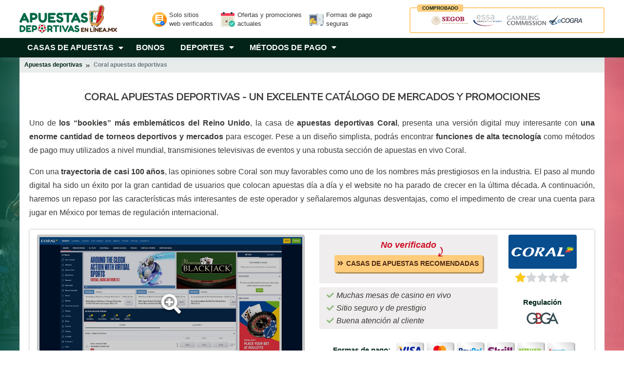

--- FILE ---
content_type: text/html; charset=UTF-8
request_url: https://www.apuestasdeportivasenlinea.mx/coral/
body_size: 14035
content:
 <!DOCTYPE html>
<html lang="es-MX">
    <head>
        <meta http-equiv="Content-Type" content="text/html; charset=utf-8">
        <meta name="viewport" content="width=device-width, initial-scale=1.0">
        <title>Reseña Coral Apuestas Deportivas | Un Sitio de Tradición</title>
        <meta name="description" content="Las apuestas en vivo Coral son uno de los puntos destacados del sitio, con cientos de eventos deportivos y transmisión en vivo. Conoce todos aquí.">
        <meta name="twitter:card" content="summary" />
        <meta name="twitter:site" content="" />     
        <meta name="twitter:title" content="Reseña Coral Apuestas Deportivas | Un Sitio de Tradición" />
        <meta name="twitter:description" content="Las apuestas en vivo Coral son uno de los puntos destacados del sitio, con cientos de eventos deportivos y transmisión en vivo. Conoce todos aquí." />
        <meta name="twitter:image" content="/imgs/main-cover.png" />
        <meta property="og:image" content="/imgs/main-cover.png" />
        <meta property="og:url" content="https://www.apuestasdeportivasenlinea.mx/coral/" />
        <meta property="og:title" content="Reseña Coral Apuestas Deportivas | Un Sitio de Tradición" />
        <meta property="og:description" content="Las apuestas en vivo Coral son uno de los puntos destacados del sitio, con cientos de eventos deportivos y transmisión en vivo. Conoce todos aquí." />
        <link rel="shortcut icon" type="image/png" href="/imgs/fav.png">
        <link rel="icon" type="image/svg+xml" href="/imgs/fav.svg">
        <link rel="apple-touch-icon" href="/imgs/fav.png">
        <link rel="canonical" href="https://www.apuestasdeportivasenlinea.mx/coral/">

        <link rel="preload" as="style" href="/lib/css/bootstrap-reboot.min.css">
        <link rel="stylesheet" media='all' href="/lib/css/bootstrap-reboot.min.css">
        <link rel="preload" as="style" ref="/lib/css/bootstrap-grid.min.css">
        <link rel="stylesheet" media='all' href="/lib/css/bootstrap-grid.min.css">
        <link rel="preload" as="style" href="/lib/css/bootstrap.min.css">
        <link rel="stylesheet" media='all' href="/lib/css/bootstrap.min.css">
        <link rel="preload" as="style" href="/lib/css/app.css?ver=1712238514">
        <link rel="stylesheet" media='all' href="/lib/css/app.css?ver=1712238514">
        <link rel="preload" as="style" href="/lib/css/navigation.css?ver=1635145823">
        <link rel="stylesheet" media='all' href="/lib/css/navigation.css?ver=1635145823">
        <!-- fonts -->
        <link rel="preload" as="style" href="https://fonts.googleapis.com/css?family=Montserrat%7CNunito+Sans&display=swap">
        <link rel="stylesheet" media='all' href="https://fonts.googleapis.com/css?family=Montserrat%7CNunito+Sans&display=swap">
        <link rel="preload" as="style" href="https://use.fontawesome.com/releases/v5.6.3/css/all.css">
        <link rel="stylesheet" media='all' href="https://use.fontawesome.com/releases/v5.6.3/css/all.css">
        <!-- scripts -->
        <script>
         (function(w,d,u){w.readyQ=[];w.bindReadyQ=[];function p(x,y){if(x=="ready"){w.bindReadyQ.push(y);}else{w.readyQ.push(x);}};var a={ready:p,bind:p};w.$=w.jQuery=function(f){if(f===d||f===u){return a}else{p(f)}}})(window,document)
        </script>
        <!-- Google Tag Manager -->
        <script>(function(w,d,s,l,i){w[l]=w[l]||[];w[l].push({'gtm.start':
        new Date().getTime(),event:'gtm.js'});var f=d.getElementsByTagName(s)[0],
        j=d.createElement(s),dl=l!='dataLayer'?'&l='+l:'';j.async=true;j.src=
        'https://www.googletagmanager.com/gtm.js?id='+i+dl;f.parentNode.insertBefore(j,f);
        })(window,document,'script','dataLayer','GTM-PNVK5GL');</script>
        <!-- End Google Tag Manager -->
                    </head>
    <body>
        <!-- Google Tag Manager (noscript) -->
        <noscript><iframe src="https://www.googletagmanager.com/ns.html?id=GTM-PNVK5GL"
        height="0" width="0" style="display:none;visibility:hidden"></iframe></noscript>
        <!-- End Google Tag Manager (noscript) -->
    <header id="page-header">
	<div class="row mx-auto no-gutters">
      <div class="col-6 col-sm-3 col-lg-2">
         <a href="/">
         <div id="logo">
            <img src="/imgs/logo.svg" alt="Casas de apuestas deportivas México" width="200" height="58"/>
         </div>
         </a>
      </div>
      <div class="d-none d-sm-none d-md-block col-md-8 col-lg-6">
         <ul class="inline-list feat">
            <li class="head-notes">Solo sitios <br />web verificados</li>
            <li class="head-cal">Ofertas y promociones <br />actuales</li>
            <li class="head-safe">Formas de pago <br />seguras</li>
         </ul>
      </div>
      <div class="d-none d-sm-block col-sm-7 d-md-none d-lg-block col-lg-4">
         <ul class="inline-list regs float-lg-right">
<!--
         <li><span class="reg-urad"></span></li>
         <li class="gamcare"></li>
         <li class="jugar-bien"></li>
-->
         <li class="segob"></li>
         <li class="essa d-none d-lg-inline-block"></li>
         <li class="gambling-commission"></li>
         <li class="ecogra"></li>
         </ul>
      </div>
   </div>
   </header>
<!-- start new nav -->
<div class="navigation-wrap start-header start-style scroll-on">
	<div class="title"></div>
		<div class="container full-xs">
					<nav class="navbar navbar-expand-md navbar-light">
                  <div class="row full-xs d-md-none no-gutters">
						
                     <div class="col-11 text-right pr-1">
                     <button type="button" class="popup-toggle" aria-label="PopUp toggle"></button>
                     <button type="button" class="goto-toggle" data-toggle="collapse" data-target="#goto" aria-controls="goto" aria-expanded="false" aria-label="Toggle quick nav">
								<span class="goto-close-icon"></span>
                     </button>
                     </div>
                     <div class="col-1">
                     <button class="navbar-toggler navbar-toggler-right p-0 mr-1" type="button" data-toggle="collapse" data-target="#primary-nav" aria-controls="primary-nav" aria-expanded="false" aria-label="Toggle menu">
                        <span class="navbar-toggler-icon"></span>
                     </button>
                     </div>
							                  </div>
						<div class="collapse navbar-collapse bg-dark" id="primary-nav">
                     <ul class="navbar-nav pt-4 py-md-0 px-sm-0">
                        <li class="nav-item dropdown link pl-4 pl-md-0 ml-0">
                            <div class="btn-group">
                                <a class="nav-link btn-link" href="/">Casas de Apuestas</a>
                                <i class="fas fa-caret-down dropdown-toggle action" data-toggle="dropdown" role="button" aria-haspopup="true" aria-label="Dropbown arrow" aria-expanded="false"></i>
                                <div class="dropdown-menu dark-bg rounded-0">
                                                                           <a class="dropdown-item" href="/22bet/"><span>22bet</span></a>
                                                                           <a class="dropdown-item" href="/codere/"><span>Codere</span></a>
                                                                           <a class="dropdown-item" href="/betway/"><span>Betway</span></a>
                                                                           <a class="dropdown-item" href="/1xbet/"><span>1xbet</span></a>
                                                                           <a class="dropdown-item" href="/betmotion/"><span>Betmotion</span></a>
                                                                           <a class="dropdown-item" href="/888sport/"><span>888sport</span></a>
                                                                           <a class="dropdown-item" href="/betsson/"><span>Betsson</span></a>
                                                                    </div>
                            </div>
                        </li>
                        <li class="nav-item pl-4 pl-md-0 ml-0">
									<a class="nav-link" href="/bonos/">Bonos</a>
								</li>
                        <li class="nav-item dropdown pl-4 pl-md-0 ml-0">
                          <button class="nav-link dropdown-toggle" data-toggle="dropdown" aria-haspopup="true" aria-label="Dropbown arrow" aria-expanded="false">Deportes <i class="fas fa-caret-down"></i></button>
                          <div class="dropdown-menu dark-bg rounded-0">
                               <a class="dropdown-item" href="/futbol/"><span class="nav-sports icon-football"></span> <span>Apuestas de fútbol</span></a>
                               <a class="dropdown-item" href="/tenis/"><span class="nav-sports icon-tennis"></span> <span>Apuestas de tenis</span></a>
                               <a class="dropdown-item" href="/beisbol/"><span class="nav-sports icon-baseball"></span> <span>Apuestas de béisbol</span></a>
                               <a class="dropdown-item" href="/boxeo/"><span class="nav-sports icon-boxing"></span> <span>Apuestas de boxeo</span></a>
                               <a class="dropdown-item" href="/galgos/"><span class="nav-sports icon-greyhound"></span> <span>Apuestas de galgos</span></a>
                               <a class="dropdown-item" href="/caballos/"><span class="nav-sports icon-horse"></span> <span>Apuestas de caballos</span></a>
                           </div>
								</li>
                        <li class="nav-item dropdown pl-4 pl-md-0 ml-0">
                           <button class="nav-link dropdown-toggle" data-toggle="dropdown" aria-haspopup="true" aria-label="Dropbown arrow" aria-expanded="false">Métodos de pago <i class="fas fa-caret-down"></i></button>
                           <div class="dropdown-menu dark-bg rounded-0">
                                <a class="dropdown-item" href="/paypal/"><span class="nav-payments icon-paypal"></span> <span>PayPal</span></a>
                                <a class="dropdown-item" href="/paysafecard/"><span class="nav-payments icon-paysafecard"></span> <span>Paysafecard</span></a>
                                <a class="dropdown-item" href="/skrill/"><span class="nav-payments icon-skrill"></span> <span>Skrill</span></a>
                                <a class="dropdown-item" href="/ecopayz/"><span class="nav-payments icon-ecopayz"></span> <span>ecoPayz</span></a>
                                <a class="dropdown-item" href="/payu/"><span class="nav-payments icon-payu"></span> <span>PayU</span></a>
                                <a class="dropdown-item" href="/trustly/"><span class="nav-payments icon-trustly"></span> <span>Trustly</span></a>
                                <a class="dropdown-item" href="/bitcoin/"><span class="nav-payments icon-bitcoin"></span> <span>Bitcoin</span></a>
                                <a class="dropdown-item" href="/transferencia-bancaria/"><span class="nav-payments icon-bank"></span> <span>Transferencia bancaria</span></a>
                                <a class="dropdown-item" href="/toditocash/"><span class="nav-payments icon-toditocash"></span> <span>ToditoCash</span></a>
                           </div>
								</li>
                     </ul>
						</div>
					</nav>		
		</div>
   </div>
   <div class="container brcrmb p-0">
      <script type="application/ld+json">{
    "@context": "http://schema.org",
    "@type": "BreadcrumbList",
    "itemListElement": [
        [
            {
                "@type": "ListItem",
                "position": 1,
                "item": {
                    "@id": "https://www.apuestasdeportivasenlinea.mx/",
                    "name": "Apuestas deportivas"
                }
            },
            {
                "@type": "ListItem",
                "position": 2,
                "item": {
                    "@id": "https://www.apuestasdeportivasenlinea.mx/coral/",
                    "name": "Coral apuestas deportivas"
                }
            }
        ]
    ]
}
 </script>

 <nav aria-label="breadcrumb" class="brdcmb-el">
  <ol class="breadcrumb" id="brdcmb-scroll">
      <li class="breadcrumb-item"><a class="go-i" href="/">Apuestas deportivas</a></li>
      <li class="breadcrumb-item active" aria-current="page">Coral apuestas deportivas</li>
      </ol>
</nav>

   </div>
  <article id="page-article" class="container white">	
    <div class="intro">
       <header>
          <h1 class="article-title">Coral apuestas deportivas - un excelente catálogo de mercados y promociones</h1>
       </header>
           <div class="toggle">
      <p>Uno de <b>los “bookies” más emblemáticos del Reino Unido</b>, la casa de <b>apuestas deportivas Coral</b>, presenta una versión digital muy interesante con <b>una enorme cantidad de torneos deportivos y mercados</b> para escoger. Pese a un diseño simplista, podrás encontrar<b> funciones de alta tecnología</b> como métodos de pago muy utilizados a nivel mundial, transmisiones televisivas de eventos y una robusta sección de apuestas en vivo Coral.</p>      <div id="show">Mostrar más <i class="fas fa-caret-down"></i></div>
      <div id="panel">
         <p>Con una <b>trayectoria de casi 100 años</b>, las opiniones sobre Coral son muy favorables como uno de los nombres más prestigiosos en la industria. El paso al mundo digital ha sido un éxito por la gran cantidad de usuarios que colocan apuestas día a día y el website no ha parado de crecer en la última década. A continuación, haremos un repaso por las características más interesantes de este operador y señalaremos algunas desventajas, como el impedimento de crear una cuenta para jugar en México por temas de regulación internacional.</p>         <div id="hide">Mostrar menos <i class="fas fa-caret-up"></i></div>
      </div>
   </div>
    <script type="application/ld+json">{
    "@context": "http://schema.org/",
    "@graph": [
        {
            "@type": "WebSite",
            "@id": "https://www.apuestasdeportivasenlinea.mx/#website",
            "url": "https://www.apuestasdeportivasenlinea.mx/",
            "name": "ApuestasDeportivasEnLinea.mx",
            "potentialAction": {
                "@type": "SearchAction",
                "target": "https://www.apuestasdeportivasenlinea.mx/?s={search_term_string}",
                "query-input": "required name=search_term_string"
            }
        },
        {
            "@type": "ImageObject",
            "@id": "https://www.apuestasdeportivasenlinea.mx/imgs/logo.svg/#primaryimage",
            "url": "https://www.apuestasdeportivasenlinea.mx/imgs/logo.svg"
        },
        {
            "@type": "WebPage",
            "@id": "https://www.apuestasdeportivasenlinea.mx/coral/#webpage",
            "url": "https://www.apuestasdeportivasenlinea.mx/coral/",
            "inLanguage": "es-MX",
            "name": "Reseña Coral Apuestas Deportivas | Un Sitio de Tradición",
            "isPartOf": {
                "@id": "https://www.apuestasdeportivasenlinea.mx/#website"
            },
            "primaryImageOfPage": {
                "@id": "https://www.apuestasdeportivasenlinea.mx/imgs/brandMedia/coral-pagina-principal.png/#primaryimage"
            },
            "datePublished": "03.04.2020 10:21:44",
            "dateModified": "09.04.2021 06:22:38",
            "description": "Las apuestas en vivo Coral son uno de los puntos destacados del sitio, con cientos de eventos deportivos y transmisión en vivo. Conoce todos aquí."
        }
    ],
    "@type": "Product",
    "name": "Coral",
    "image": "https://www.apuestasdeportivasenlinea.mx/imgs/brandMedia/coral-pagina-principal.png",
    "description": "Las apuestas en vivo Coral son uno de los puntos destacados del sitio, con cientos de eventos deportivos y transmisión en vivo. Conoce todos aquí.",
    "sku": "none",
    "mpn": "none",
    "brand": {
        "@type": "Brand",
        "name": "Coral"
    },
    "review": {
        "@type": "Review",
        "reviewRating": {
            "@type": "Rating",
            "ratingValue": "1.0",
            "bestRating": "5"
        },
        "author": {
            "@type": "Person",
            "name": "Héctor Patiño"
        }
    },
    "aggregateRating": {
        "@type": "AggregateRating",
        "ratingValue": "1.0",
        "reviewCount": "14"
    },
    "offers": {
        "@type": "Offer",
        "url": "https://www.apuestasdeportivasenlinea.mx/coral/",
        "priceCurrency": "GBP",
        "price": "0",
        "priceValidUntil": "2026-12-31",
        "itemCondition": "",
        "availability": "OnlineOnly",
        "seller": {
            "@type": "Organization",
            "name": "Coral"
        }
    }
}</script>
<div class="top-rev-v row not-ver">
      <div class="col-md-12 col-last col-md-last order-lg-first col-lg-5 col-xl-6">   <div class="row slider no-gutters">
      <div class="col-12 col-sm-8 offset-sm-2 offset-md-0 col-md-4 col-lg-12" data-toggle="modal" data-target="#imgGallery" data-keyboard="true">
         <a href="#imgGallery" data-slide-to="0">
         <picture>
            <source srcset="/imgs/brandMedia/coral-pagina-principal.webp" type="image/webp">            <img class="img-thumbnail" src="/imgs/brandMedia/coral-pagina-principal.png" alt="Coral página principal" width="1024" height="520">
         </picture>
         </a>
      </div>
      <div class="d-none d-md-block col-md-4 d-lg-none" data-toggle="modal" data-target="#imgGallery" data-keyboard="true">
         <a href="#imgGallery" data-slide-to="1">
         <picture>
            <source srcset="/imgs/brandMedia/coral-deportes-virtuales.webp" type="image/webp">            <img class="img-thumbnail" src="/imgs/brandMedia/coral-deportes-virtuales.png" alt="Coral deportes virtuales" width="1024" height="520">
         </picture>
         </a>
      </div>
      <div class="d-none d-md-block col-md-4 d-lg-none" data-toggle="modal" data-target="#imgGallery" data-keyboard="true">
         <a href="#imgGallery" data-slide-to="2">
         <picture>
            <source srcset="/imgs/brandMedia/coral-en-vivo.webp" type="image/webp">            <img class="img-thumbnail" src="/imgs/brandMedia/coral-en-vivo.png" alt="Coral En Vivo" width="1024" height="520">
         </picture>
         </a>
      </div>
    </div>

<div class="modal fade" id="imgGallery" tabindex="-1" role="dialog" aria-labelledby="imgGallery" aria-hidden="true">
  <div class="modal-dialog modal-dialog-centered" role="document">
    <div class="modal-content">
      <div class="modal-header">
         <button type="button" class="close" data-dismiss="modal" aria-label="Close"> <i class="fas fa-times-circle"></i></button>
      </div>
      <div class="modal-body">
            <div id="imgGallerySlider" class="carousel slide" data-ride="carousel" data-keyboard="true" data-pause="hover" data-interval="false" data-touch="true">
   <div class="carousel-inner">
      <div class="carousel-item active">
       <picture>
         <source srcset="/imgs/brandMedia/coral-pagina-principal.webp" type="image/webp">         <img class="img-fluid d-block w-100" src="/imgs/brandMedia/coral-pagina-principal.png" alt="Coral página principal" width="1024" height="520">
      </picture>
      </div>
      <div class="carousel-item">
      <picture>
         <source srcset="/imgs/brandMedia/coral-deportes-virtuales.webp" type="image/webp">         <img class="img-fluid d-block w-100" src="/imgs/brandMedia/coral-deportes-virtuales.png" alt="Coral deportes virtuales" width="1024" height="520">
      </picture>
      </div>
      <div class="carousel-item">
      <picture>
         <source srcset="/imgs/brandMedia/coral-en-vivo.webp" type="image/webp">         <img class="img-fluid d-block w-100" src="/imgs/brandMedia/coral-en-vivo.png" alt="Coral En Vivo" width="1024" height="520">
      </picture>
      </div>
   </div>
   <ol class="carousel-indicators">
      <li data-target="#imgGallerySlider" data-slide-to="0" class="active"></li>
      <li data-target="#imgGallerySlider" data-slide-to="1"></li>
      <li data-target="#imgGallerySlider" data-slide-to="2"></li>
   </ol>
   <a class="carousel-control-prev" href="#imgGallerySlider" role="button" data-slide="prev">
      <span class="carousel-control-prev-icon" aria-hidden="true"></span>
      <span class="sr-only">Previous</span>
   </a>
   <a class="carousel-control-next" href="#imgGallerySlider" role="button" data-slide="next">
      <span class="carousel-control-next-icon" aria-hidden="true"></span>
      <span class="sr-only">Next</span>
   </a>
   </div>
         </div>
    </div>
   </div>
</div>
   </div>
   <div class="col-md-12 order-first order-md-first order-lg-last col-lg-7 col-xl-6">
   <div class="row">
     <div class="col-md-8 order-last order-sm-last order-md-first cta mb-2">
      <div class="not-ver"><span>No verificado</span></div>
            <div class="cta-b not-v shine"><a class="swing" href="/#casas-de-apuestas-deportivas"> <span> Casas de apuestas recomendadas</span></a></div>     </div>
     <div class="col-md-4 order-first order-sm-first order-md-last brand">
     <div class="company-140 bg-coral">
               <div class="logo-coral">Coral</div>
               </div>        <div class="rating l1">
           <span>1</span>
        </div>
     </div>

  </div>
  <div class="row">
      <div class="col-md-8 features">
         <ul class="ul-checks">
            <li>Muchas mesas de casino en vivo</li><li>Sitio seguro y de prestigio</li><li>Buena atención al cliente</li>         </ul>
      </div>
      <div class="col-md-4 mt-3 mt-md-0 regs">
         <div class="title">Regulación</div>
         <ul class="list-inline mb-0">
            <li class="list-inline-item"><span class="reg-gbga"></span></li>         </ul>
      </div>
   </div>
   <div class="row banking">
         <ul class="list-inline">
            <li class="list-inline-item">Formas de pago:</li>
         <li class="list-inline-item"><span class="pay-visa"></span></li><li class="list-inline-item"><span class="pay-mastercard"></span></li><li class="list-inline-item"><span class="pay-paypal"></span></li><li class="list-inline-item"><span class="pay-skrill"></span></li><li class="list-inline-item"><span class="pay-neteller"></span></li><li class="list-inline-item"><span class="pay-paysafecard"></span></li>      </ul>
   </div>
</div>
</div>

<div class="row rev-rat-block">
   
      <div class="col-sm-6 col-md-4 col-lg-2">
         <div class="row title-num no-gutters">
            <span class="name col-6 col-sm-11">Bono:</span>
            <span class="value col-6 col-sm-1">1</span>
         </div>
         <div class="rating l2"><span></span></div>
      </div>
      
      <div class="col-sm-6 col-md-4 col-lg-2">
         <div class="row title-num no-gutters">
            <span class="name col-6 col-sm-11">Retiros:</span>
            <span class="value col-6 col-sm-1">1</span>
         </div>
         <div class="rating l2"><span></span></div>
      </div>
      
      <div class="col-sm-6 col-md-4 col-lg-2">
         <div class="row title-num no-gutters">
            <span class="name col-6 col-sm-11">Depósitos:</span>
            <span class="value col-6 col-sm-1">1</span>
         </div>
         <div class="rating l2"><span></span></div>
      </div>
      
      <div class="col-sm-6 col-md-4 col-lg-2">
         <div class="row title-num no-gutters">
            <span class="name col-6 col-sm-11">Métodos de pago:</span>
            <span class="value col-6 col-sm-1">1</span>
         </div>
         <div class="rating l2"><span></span></div>
      </div>
      
      <div class="col-sm-6 col-md-4 col-lg-2">
         <div class="row title-num no-gutters">
            <span class="name col-6 col-sm-11">Software:</span>
            <span class="value col-6 col-sm-1">1</span>
         </div>
         <div class="rating l2"><span></span></div>
      </div>
      
      <div class="col-sm-6 col-md-4 col-lg-2">
         <div class="row title-num no-gutters">
            <span class="name col-6 col-sm-11">Usabilidad:</span>
            <span class="value col-6 col-sm-1">1</span>
         </div>
         <div class="rating l2"><span></span></div>
      </div>
      </div>
<div class="tandc-visit">*18+; Aplican términos y condiciones!</div>

   <div class="collapse navbar-collapse" id="goto">
      <ul class="goto sm">
      <li><a href="#licencias">Licencias</a></li><li><a href="#proceso-de-registro">Proceso de registro</a></li><li><a href="#opciones-bancarias">Formas de pago</a></li><li><a href="#diseno-usabilidad">Diseño y usabilidad</a></li><li><a href="#promociones">Promociones</a></li><li><a href="#mercados">Mercados de apuestas</a></li><li><a href="#deportes">Apuestas deportivas</a></li><li><a href="#realiza-una-apuesta">Como hacer una apuesta</a></li><li><a href="#apuestas-en-vivo-retransmision">Apuestas en vivo y retransmisión</a></li><li><a href="#movil-sitio-web-app">Sitio web móvil y aplicación</a></li><li><a href="#seguridad">Seguridad</a></li><li><a href="#ayuda">Atención al cliente</a></li>      </ul>
   </div>
       </div>
            
    <h2 id="licencias">Licencia de Coral en varios países, no en México</h2>
    <p>Las operaciones de Coral apuestas deportivas se dan principalmente en el <b>Reino Unido</b>, aunque la empresa tiene su sede en <b>Gibraltar</b>. Actualmente, la empresa cuenta con <b><a href="https://www.gibraltar.gov.gi/uploads/Gambling/Approved%20Brands/2020.06.19%20GVC%20Brands.pdf" target="_blank">licencia expedida por las autoridades de Gibraltar</a></b>. Esto significa que el operador cumple con una serie de reglamentos en torno a las apuestas en línea, el pago de ganancias y la seguridad web. Desafortunadamente, Coral no ha conseguido una licencia para España, Curazao ni México, con lo cual muchos países latinoamericanos tienen acceso restringido a crear y administrar cuentas de forma legal.</p>
    
    <h2 id="proceso-de-registro">Reseña de Coral sobre el proceso de registro</h2>
        <div class="card float-sm-left mr-sm-3 mb-md-4 col-10 offset-1 offset-sm-0 col-sm-5 col-md-4 col-lg-3 no-gutters details-info dark-bg shadowed"> 
   <div class="card-img-top">
      <picture>
         <source srcset="/imgs/registrations-card.webp" type="image/webp">
         <img src="/imgs/registrations-card.jpg" alt="Registro en casas de apuestas en línea" width="350" height="100" class="img-fluid rounded-top">
      </picture>
      <div class="card-img-overlay"><small>Registro</small></div>
   </div>
   <div class="bg-coral pb-2">
      <div class="logo-coral mt-2">Coral</div>
   </div>
   <ul class="list-group list-group-flush">
   
            <li class="list-group-item">Información Personal: <span>Nombre y fecha de nacimiento</span></li>
         
            <li class="list-group-item">Verificación: <span>No se requiere verificación</span></li>
           </ul>
  <div class="card-footer bg-transparent">
  </div>  </div>
    <p>Las instrucciones para <b>abrir una cuenta como cliente de Coral.co.uk</b> es muy sencillo. La página de registro es accesible desde un botón de <b>“Join Now”</b> que aparece en la parte superior de la página y también se activa cuando quieres colocar una apuesta sin haber iniciado sesión.</p>
    <p>La información que debes introducir es la habitual, desde <b>tu nombre y fecha de nacimiento hasta los datos de contacto</b>. Recuerda que la dirección y el país de residencia son fundamentales para las transacciones financieras de tu cuenta, especialmente cuando quieras solicitar un retiro de fondos.</p>
    <p>En esta fase también tendrás que elegir la divisa con la quieres colocar apuestas en Coral.</p>

    <h2 id="opciones-bancarias">Maneja tus fondos con múltiples opciones de pago</h2>
    <div class="card float-sm-right ml-sm-3  col-10 offset-1 offset-sm-0 col-sm-5 col-md-4 col-lg-3 no-gutters details-info dark-bg shadowed">
   <div class="card-img-top">
      <picture>
         <source srcset="/imgs/payments-card.webp" type="image/webp">
         <img src="/imgs/payments-card.jpg" alt="Depósitos y retiros - casas de apuestas en línea" width="350" height="100" class="img-fluid rounded-top">
      </picture>
      <div class="card-img-overlay"><small>Depósitos y retiros</small></div>
   </div>
   <div class="bg-coral pb-2">
      <div class="logo-coral mt-2">Coral</div>
   </div>
  <ul class="list-group list-group-flush">
     
            <li class="list-group-item">Depósito mínimo: <span>&pound;5</span></li>
         
            <li class="list-group-item">Pago mínimo: <span>&pound;5</span></li>
         
            <li class="list-group-item">Retirada máxima: <span>Sin límite</span></li>
         
            <li class="list-group-item">Por transferencia bancaria: <span>1-5 días</span></li>
           </ul>
  <div class="card-footer bg-transparent">
  </div></div>
    <p>Los <b>métodos disponibles para realizar depósitos y reintegros</b> son muy variados. Pese a que es una empresa histórica, Coral apuestas deportivas cuenta con un servicio moderno para las transacciones. El monto mínimo para recargar es de <b>5 libras</b> esterlinas y no hay cantidades mínimas para los retiros. A continuación, te presentamos algunos detalles sobre las opciones disponibles:</p>
    <ul class="general">
        <li><b>Depósitos:</b> Tarjetas de crédito y débito Visa y Mastercard, PayPal, Skrill, Skrill 1-Tap, NETELLER, ecoPayz, paysafecard, efectivo con pago en una sucursal de Coral. Todos los depósitos de completan de inmediato.</li>
        <li><b>Retiros:</b> Tarjetas de crédito y débito Visa y Mastercard (1-5 días), PayPal (3 horas), Skrill (3 horas), NETELLER (3 horas), ecoPayz (24 horas), transferencia bancaria (1-5 días).</li>
    </ul>
    <p>Al igual que otros operadores de apuestas deportivas, como <a href="/playcity/">PlayCity</a> y <a href="/codere/">Codere</a>, a la hora de solicitar un reintegro tendrás que verificar los datos de tu cuenta. Es posible que representantes de servicio al cliente de Coral te pidan una copia de una identificación para confirmar tu información personal, así como también algún comprobante bancario de ser necesario. Este proceso puede realizarse en cualquier momento, por lo que es prudente llevarlo a cabo con anticipación para no tener que perder tiempo a la hora de disfrutar tus ganancias.</p>
    
    <h2 id="diseno-usabilidad">Sencillez y optimización en apuestas deportivas Coral</h2>
    <p>Desde <b>el diseño hasta la usabilidad</b>, todo tiene un sello de simpleza sin gráficos elaborados ni llamativos. Este enfoque puede resultar útil para muchos usuarios que no quieren distracciones a la hora de buscar las opciones de apuestas y seleccionar los mercados que desean para ganar. Sin embargo, a la hora de valorar el review de Coral hay que mencionar que tanto la navegación como la calidad de la web no está a la altura de otros operadores. Muchas opciones de exploración tienen botones muy pequeños o enlaces de texto que se pierden en la lista de posibilidades visuales, por lo que tendrás que pasar un tiempo habituándote al formato utilizado.</p>
    <p>La parte positiva es que los bloques están divididos de forma intuitiva, con el menú superior para darte acceso a otras plataformas de la compañía (juegos, casino, casino en vivo, tragamonedas, bingo, póker), un menú horizontal con las categorías principales para apostar (en directo, futbol, carreras de caballos, tenis, deportes virtuales, etc.) y la parte central con los eventos destacados para hacer apuestas. Además, existe una opción para “crear tu propia apuesta”, por lo que podrás personalizar tu experiencia en todo momento.</p>
    
    <h2 id="promociones">Promociones de apuestas Coral en web y app</h2>
       <div class="card float-sm-left mr-sm-3  col-10 offset-1 offset-sm-0 col-sm-5 col-md-4 col-lg-3 no-gutters details-info dark-bg shadowed">
   <div class="card-img-top">      <picture>
         <source srcset="/imgs/bonuses-card.webp" type="image/webp">
         <img src="/imgs/bonuses-card.jpg" alt="Bonificaciones de casas de apuestas en línea" width="350" height="100" class="img-fluid rounded-top">
      </picture>
      <div class="card-img-overlay"><small>Bono de bienvenida</small></div>
   </div>
   <div class="bg-coral pb-2">
      <div class="logo-coral mt-2">Coral</div>
   </div>
   <ul class="list-group list-group-flush">
   
            <li class="list-group-item">Oferta: <span>&pound;20</span></li>
         
            <li class="list-group-item">Detalles: <span>Apuestas gratuitas</span></li>
         
            <li class="list-group-item">Cuota mínima: <span>1.5</span></li>
           </ul>
  <div class="card-footer bg-transparent">
     </div></div>
    <p>Si quieres aprovechar los beneficios de ser un cliente nuevo, podrás hacerlo con el <b>bono de bienvenida Coral</b>. Esta oferta es un tanto diferente a la que encontramos en sitios de apuestas en México, ya que no ofrece ningún porcentaje de bonificación en el primer depósito. En cambio, este bono de bienvenida de apuestas Coral te promete <b>20 libras esterlinas para apuestas gratuitas (free bets)</b> al colocar 5 libras esterlinas en tu primera apuesta. La promoción tiene restricciones y algunos métodos de pago están excluidos (entre ellos, PayPal), así que es mejor leer la letra pequeña de los términos y condiciones para conocer los detalles a fondo. En general, se trata de un bono para apostar y explorar todas las opciones del sitio.</p>
    <p>Este operador también cuenta con un <b>programa VIP para jugadores frecuentes</b>, con distintos niveles según el grado de participación de cada cliente. Los <b>niveles bronce, plata y oro tienen</b> muchas similitudes y dependen de las cantidades que gastas mensualmente en tus apuestas. Por su parte, el <b>nivel platino</b> es el más exclusivo y la membresía es solo por invitación. El club VIP ofrece <b>premios, atención al cliente preferente</b> y acceso a promociones de apuestas Coral como <b>concursos y torneos</b>.</p>
    
    <h2 id="mercados">Los mercados de Coral son otro punto destacado</h2>
    <p>Gracias a la experiencia como “bookie” en establecimientos físicos y la trayectoria en el mundo digital, esta empresa británica conoce la importancia de la variedad. Por eso cada evento cuenta con una <b>enorme cantidad de mercados y opciones de apuestas de Coral</b> para que puedas valorar cuotas atractivas y combinaciones favorables en busca de ganancias. De esta manera, podrás apostar por resultados parciales, cantidad de <b>goles/carreras/sets/games/puntos</b> por juego o periodo y apuestas determinadas.</p>
    <p>Es normal que los eventos más llamativos a nivel mundial tengan <b>más de 100 mercados de apuestas</b> en Coral, aunque otros torneos y partidos menos conocidos también ofrecen entre <b>20 y 50 opciones distintas</b>. Uno de los aspectos sobresalientes en este sentido es contar con apuestas combinadas en una misma línea. Es decir, un mercado que te ofrece apostar por dos eventos al mismo tiempo sin tener que plasmar una apuesta combinada en el boleto oficial. Por ejemplo, escoger un jugador que anotará durante el partido y el equipo que ganará, todo en una cuota única. Esto resulta beneficioso ya que otras casas de apuestas suelen restringir las combinaciones de apuestas específicas para un mismo evento.</p>
    
    <h2 id="deportes">Futbol, caballos y más en apuestas deportivas Coral</h2>
    <p>Similar a lo que ocurre con muchas plataformas de apuestas en México, el resto de América Latina y Europa, el <b>deporte más popular es el futbol</b>. Con un lugar destacado en el sitio y cientos de eventos todos los días, <b>podrás apostar en múltiples mercados</b> de partidos de equipos y selecciones, con torneos tan variados como <b>la Premier League, la Liga Española, la Bundesliga de Alemania, la Serie A de Italia, la Liga de Campeones, la Liga MX, la MLS estadounidense, las Eliminatorias Mundialistas</b> y mucho más.</p>
    <ul class="list-group list-group-horizontal-sm shadowed sports-list mb-3">
        <li class="list-group-item football-bg"><span>Futbal</span></li>
        <li class="list-group-item horse-bg"><span>Caballos</span></li>
        <li class="list-group-item tennis-bg"><span>Tenis</span></li>
        <li class="list-group-item cricket-bg"><span>Cricket</span></li>
        <li class="list-group-item rugby-bg"><span>Rugby</span></li>
    </ul>
    <p>Algo interesante de la reseña de Coral sobre los deportes más populares para jugar es que <b>el segundo más apostado en este sitio web es el de carreras de caballos</b>. Esta empresa tiene una larga trayectoria relacionada a los hipódromos más famosos del Reino Unido y presenta eventos importantes a nivel nacional e internacional cada semana. Otros deportes de alto perfil en Coral son el <b>tenis, cricket, rugby, atletismo, futbol americano, beisbol, baloncesto, ciclismo, dardos, golf, billar, voleibol y carreras de galgos</b>.</p>
    
    <h2 id="realiza-una-apuesta">Cómo apostar en Coral sin tantas complicaciones</h2>
    <p>El diseño simplista de la web y la aplicación para móviles hace que <b>el proceso de armar tu boleto para apostar sea muy sencillo</b>. De hecho, colocar apuestas en Coral es tan fácil como elegir el deporte que deseas, buscar la cuota que te llame la atención y confirmar tu decisión con un monto apostado. De inmediato, se actualizará la hoja de apuestas y la operación quedará registrada en tu cuenta.</p>
    <p>En Coral apuestas deportivas tienes un par de opciones interesantes que puedes aplicar para tus apuestas. Una de ellas es la de <b>“cashout”</b>, que te permitirá cancelar tu jugada, antes del desenlace y en determinadas circunstancias, con tal de reducir tus pérdidas. También puedes utilizar una especie de accu insurance de Coral en caso de tener una buena corazonada acerca de una apuesta combinada de cuatro o más. No se trata de un seguro en caso de pérdidas, sino más bien de un bono que te dará <b>10% extra en caso de ganar</b>.</p>
    
    <h2 id="apuestas-en-vivo-retransmision">Disfruta la transmisión en vivo Coral y busca ganancias</h2>
    <p>Otro de los puntos fuertes de esta empresa es contar con una <b>excelente sección para apostar en tiempo real</b>. Las apuestas en directo y live streaming Coral funcionan a la perfección en muchos deportes y cientos de eventos cada semana. Esto quiere decir que podrás seguir un partido en live streaming y apostar con las cuotas actualizadas al instante, todo en un mismo lugar. Futbol, tenis, billar y rugby, son los deportes con más eventos transmitidos. Esta modalidad te permite analizar lo que pasa en el juego para determinar la mejor apuesta posible.</p>

    <hr class="separate">

    <h2 id="movil-sitio-web-app">Review de Coral móvil y Coral app iOS y Android</h2>
    <div class="icon-holder text-center mx-auto my-3 float-sm-left ml-sm-3 mr-sm-5 my-sm-4">
       <i class="fas fa-mobile fa-3x"></i>
    </div>
    <p>Este operador cuenta con <b>aplicaciones nativas para smartphones y tablets</b>, por lo que estamos en presencia de un experto en software de juegos y apuestas para móviles. En el caso de las apuestas deportivas Coral, podrás <b>descargar aplicaciones para iPad/iPhone y dispositivos Android</b> para confirmar tus boletos en cualquier momento. Debes tomar en cuenta que estas apps tienen algunas funciones limitadas, como en el caso del live streaming. Sí podrás disfrutar de las características de mercados, tipos de apuestas, promociones y manejo de tu cuenta.</p>
    <p>De igual manera, el sitio web es accesible para dispositivos móviles, con las mismas funciones que la versión de escritorio. Solo con tener un navegador actualizado y conexión a Internet (WiFi o datos), podrás explorar la plataforma, manejar tus apuestas, realizar transacciones y aprovechar las promociones. Los contenidos de Coral.co.uk se adaptan a tu pantalla, por lo que se trata de una alternativa de mucha comodidad y confiabilidad para tu entretenimiento remoto.</p>

    <hr class="separate">

    <h2 id="seguridad">Seguridad de los jugadores en el sitio web de Coral</h2>
    <div class="icon-holder text-center mx-auto my-3 float-sm-left ml-sm-3 mr-sm-5 my-sm-4">
       <i class="fas fa-shield-alt fa-3x"></i>
    </div>
    <p>Los usuarios de Coral apuestas deportivas pueden tener toda la tranquilidad de estar utilizando una plataforma segura que cumple con diversos estándares internacionales. El sitio cuenta con <b>encriptación SSL</b> y tiene una política de privacidad para la protección de datos personales con respecto a terceros. La empresa también dispone de un programa de <b>Juego Responsable</b> en conjunto con <b>GamStop</b> y la sección de casino online pasa revisiones constantes de la reconocida organización <b>eCOGRA</b>.</p>

    <hr class="separate">

    <h2 id="ayuda">Atención al cliente en Coral por múltiples vías</h2>
    <div class="icon-holder text-center mx-auto my-3 float-sm-left ml-sm-3 mr-sm-5 my-sm-4">
       <i class="fas fa-headset fa-3x"></i>
    </div>
    <p>Si tienes alguna duda sobre los métodos de pago, términos y condiciones de los bonos, reglas de las promociones, opciones de apuestas o alguna otra sección del sitio web, puedes contactar al <b>equipo de soporte y servicio al cliente de Coral</b>. El contacto más eficaz y directo es a través del <b>chat en vivo</b>, aunque esta opción está un poco escondida en la sección de Ayuda. También puedes realizar consultas a través de las <b>redes sociales, teléfono o por correo electrónico</b>. Si necesitas información rápida y concreta, tienes una sección de preguntas frecuentes con datos concretos para muchas consultas habituales.</p>

    <h2>Actividades y trayectoria del grupo empresarial Coral</h2>
    <p>La casa de apuestas deportivas Coral nació en <b>1926</b>, por lo que va en camino de cumplir un siglo de existencia como destino preferido para apostar en múltiples deportes. <b>Gala Coral Group</b> es la compañía detrás de este operador en línea, con sede operativa en Londres, pero domicilio principal en Gibraltar por cuestiones administrativas y legales.</p> 
    <p>Después de una fusión con Eurobet, Coral.co.uk vio la luz como plataforma online para establecerse como una de las opciones preferidas de los usuarios británicos. Poco a poco ha expandido sus actividades a otras regiones y es probable que en los próximos años pueda desembarcar en México y España al adquirir una licencia oficial de funcionamiento por parte de las autoridades.</p>
    
        <div class="table-responsive">
    <table class="tab-profile table-striped">
        <thead>
           <tr>
              <th>Empresa</th>
              <th>Seguridad</th>
              <th>Protección del jugador</th>
              <th>Contacto</th>
           </tr>
        </thead>
        <tbody>
           
           <tr>
              <td><div class="td-heading">Operador</div>CORAL</td>
              <td><div class="td-heading">Cifrado</div>SSL</td>
              <td><div class="td-heading">Límites de depósito</div>Disponible</td>
              <td><div class="td-heading">Chat en vivo</div>24/7</td>
            </tr>
           <tr>
              <td><div class="td-heading">Oficinas centrales</div>Suite 711, 1st Floor Europort, Europort Road, Gibraltar</td>
              <td><div class="td-heading">Certificado de cifrado</div>DigiCert Global CA G2</td>
              <td><div class="td-heading">Límites de actividad</div>Disponible</td>
              <td><div class="td-heading">Teléfono</div>+44 (0) 208 507 5544</td>
            </tr>
           <tr>
              <td><div class="td-heading">Empresa matriz</div>LC International Limited</td>
              <td><div class="td-heading">Licencia</div>UKGC - 54743, Gibraltar - 010, 012</td>
              <td><div class="td-heading">Autoexclusión</div>Disponible</td>
              <td><div class="td-heading">Correo electrónico</div>help@coral.co.uk</td>
            </tr>
           <tr>
              <td><div class="td-heading">CEO</div>Andy Hornby</td>
              <td><div class="td-heading">Análisis de RTP</div>eCOGRA, IBAS</td>
              <td><div class="td-heading">Protección de menores</div>Garantizado</td>
              <td><div class="td-heading">Formulario de contacto</div>Disponible</td>
            </tr>
           <tr>
              <td><div class="td-heading">Clientes / Usuarios</div>-</td>
              <td><div class="td-heading">Protección contra el lavado de dinero</div>KYC</td>
              <td><div class="td-heading">Organismos de juego</div>GambleAware, GamCare, GAMSTOP</td>
              <td><div class="td-heading">Otro</div>Sección de preguntas frecuentes disponibles</td>
            </tr>      </tbody>
     </table>
   </div>
       
    <h2>Resumen final y opiniones de Coral</h2>
    <p>Un sitio de apuestas con mucha trayectoria que no se ha quedado en la tradición y ha dado el salto al mundo digital para ofrecer un excelente catálogo de mercados, tipos de apuestas y promociones para aprovechar en cientos de eventos deportivos que se llevan a cabo día a día. El sitio web de Coral apuestas deportivas tiene un margen de mejora para ser más claro y funcional.</p> 
    <p>El servicio al cliente no es acorde al volumen de transacciones que maneja y los bonos no son los habituales, pero contar con excelentes métodos de pago y soluciones de alto nivel para apostar en dispositivos móviles crea un balance positivo para los clientes. Desafortunadamente, la restricción de usuarios de México y otras partes de América Latina es un punto a resolver por parte de la empresa.</p>

<!--    <div class="elem-title">Casas de apuestas recomendadas</div>-->
    </article>

<footer id="page-footer">
   <div class="disclaimer">
      <div class="container">
      <div class="row">
          <div class="col-xl-4 col-lg-5 col-md-6 col-sm-12 logos">
             <img src="/imgs/logo-light.svg" alt="Mejor apuestas deportivas online" width="200" height="58" class="img-fluid">
             <ul class="list-inline icons mt-2">
                <li class="list-inline-item"><a href="https://www.pinterest.com/apuestasdeportivasenlinea/" target="_blank" aria-label="Pinterest">><i class="fab fa-pinterest-p"></i></a></li>
                <li class="list-inline-item"><a href="https://www.youtube.com/channel/UCrKZz9rNIwfGwqR25A3J2zA" target="_blank" aria-label="YouTube"><i class="fab fa-youtube"></i></a></li>
                <li class="list-inline-item"><a href="https://weheartit.com/apuestasdeportivasenlinea" target="_blank" aria-label="Weheartit"><span class="icon-weheartit"></span></a></li>
                <li class="list-inline-item"><a href="https://myspace.com/apuestasdeportivasenlinea" target="_blank" aria-label="mySpace"><span class="icon-myspace"></span></a></li>
             </ul>
             <ul class="list-inline icons mt-2">
                <li class="list-inline-item"><span class="age-restriction">18+</span></li>
                <li class="list-inline-item"><a class="regs" target="_blank" rel="nofollow noreferrer" href="https://www.jugarbien.es/" aria-label="jugarbien"><span class="jugar-bien"></span></a></li>
                <li class="list-inline-item"><a class="regs" href="https://www.dmca.com/Protection/Status.aspx?ID=5c67f35f-71c6-4268-8cb9-8382e4fdb90f&refurl=https://www.apuestasdeportivasenlinea.mx/" title="Estado de protección de DMCA.com" target="_blank" rel="nofollow"><span class="dmca"></span></a></li>
                <li class="list-block-item"><a class="regs" target="_blank" rel="nofollow noreferrer" href="https://www.begambleaware.org/" ><span class="begambleaware">BeGambleAware</span></a></li>
             </ul>
          </div>
         <div class="col-xl-8 col-lg-7 col-md-6 col-sm-12 align-items-center d-flex">
            <p class="disctxt"><strong>Aviso legal:</strong> Este sitio web proporciona enlaces de afiliados y no ofrecemos ningún juego de casino. Recibimos una compensación cuando alguien se registra a través de nosotros. Ofrecemos artículos variados y opiniones transparentes fruto de la experiencia personal al revisar cada sitio a fondo y también de la investigación y recopilación de información comprobada.</p>
         </div>
      </div>
      </div>
   </div>
   <div class="container">
   <div class="go-info row white">
      <p class="copyright col-xl-5 no-gutters">ApuestasDeportivasEnLinea.mx &copy; 2026. Todos los derechos reservados.</p>
      <div class="col-xl-7 no-gutters">
         <ul id="site-about">
            <li><a href="/sobre-nosotros/">Sobre nosotros</a></li>
            <li><a href="/contacto/">Contacto</a></li>
            <li><a href="/juego-responsable/">Juego responsable</a></li>
            <li><a href="/privacidad/">Privacidad</a></li>
                     </ul>
      </div>
   </div>
   </div>
</footer>
    <div class="zoom-btn-box">
      <button class="zoom-btn zoomies"><i class="fas fa-gift"></i></button>
    </div>
    <span class="back-top">Top </span>
    <script src="/lib/js/jquery.min.js"></script>
    <script>
       (function($,d){$.each(readyQ,function(i,f){$(f)});$.each(bindReadyQ,function(i,f){$(d).bind("ready",f)})})(jQuery,document)
    </script>
    <script>var clicky_custom = {}; clicky_custom.outbound_pattern = '/apuesta/';</script>
    <script>var clicky_site_ids = clicky_site_ids || []; clicky_site_ids.push(101256406);</script>
    <script defer src="/contacts/jquery.validate.min.js"></script>
    <script defer src="/lib/js/popper.min.js"></script>
    <script defer src="/lib/js/bootstrap.min.js"></script>
    <script defer src="/lib/js/app.js?ver=1634896751"></script>
    <script defer src="https://cdnjs.cloudflare.com/ajax/libs/jquery-cookie/1.4.1/jquery.cookie.min.js"></script>
    <div class="d-none" data-toggle="modal" data-target="#popup-top3" data-keyboard="true">open</div>
    <div class="modal fade top-brands" id="popup-top3" tabindex="-1">
        <div class="modal-dialog" role="document">
            <div class="modal-content">
                <div class="modal-header">
                    <button type="button" class="close" data-dismiss="modal" title="Cerca"> <i class="fas fa-times-circle"></i></button>
                </div>
                <div class="modal-body">
                    <div class="row brands-heading">
                        <div class="title col-sm-12">Mejores casas de apuestas deportivas en línea 2026</div>
                    </div>
                                            <div class="row brand">
                        <div class="col-md-2 col-sm-4 col-6">
                            <div class="rank first">
                            1                            </div>
                            <div class="company-100 bg-22bet">
                                <span class="logo-22bet">22bet</span>
                            </div>
                            </div>
                            <div class="col-md-2 col-sm-4 col-6 border-r">
                                <p class="bold">Bono</p>
                                <div class="bon-on">$2,500</div>
                            </div>
                            <div class="d-none d-md-block col-md-2 text-center border-r border-b px-1">
                                <p>Depósito mín.</p>
                                <div class="itlc">$25</div>
                            </div>
                            <div class="d-none d-md-block col-md-2 text-center border-r border-b">
                                <p>Clasificación</p>
                                <div class="rec-rating top-rev-v rating l1"><span>5.0</span></div>
                            </div>
                            <div class="col-sm-4 action">
                                <a href="/apuesta/22bet-popup/" rel="nofollow noreferrer" target="_blank" class="go-o swing shine-btn mt-sm-3 mt-md-0"><i class="fas fa-angle-double-right"></i> Apuesta ahora</a>
                            </div>
                                                    </div> 
                                            <div class="row brand">
                        <div class="col-md-2 col-sm-4 col-6">
                            <div class="rank">
                            2                            </div>
                            <div class="company-100 bg-codere">
                                <span class="logo-codere">Codere</span>
                            </div>
                            </div>
                            <div class="col-md-2 col-sm-4 col-6 border-r">
                                <p class="bold">Bono</p>
                                <div class="bon-on">$3,000</div>
                            </div>
                            <div class="d-none d-md-block col-md-2 text-center border-r border-b px-1">
                                <p>Depósito mín.</p>
                                <div class="itlc">$200</div>
                            </div>
                            <div class="d-none d-md-block col-md-2 text-center border-r border-b">
                                <p>Clasificación</p>
                                <div class="rec-rating top-rev-v rating l1"><span>4.8</span></div>
                            </div>
                            <div class="col-sm-4 action">
                                <a href="/apuesta/codere-popup/" rel="nofollow noreferrer" target="_blank" class="go-o swing shine-btn mt-sm-3 mt-md-0"><i class="fas fa-angle-double-right"></i> Apuesta ahora</a>
                            </div>
                                                    </div> 
                                            <div class="row brand">
                        <div class="col-md-2 col-sm-4 col-6">
                            <div class="rank">
                            3                            </div>
                            <div class="company-100 bg-betway">
                                <span class="logo-betway">Betway</span>
                            </div>
                            </div>
                            <div class="col-md-2 col-sm-4 col-6 border-r">
                                <p class="bold">Bono</p>
                                <div class="bon-on">$4,000</div>
                            </div>
                            <div class="d-none d-md-block col-md-2 text-center border-r border-b px-1">
                                <p>Depósito mín.</p>
                                <div class="itlc">$250</div>
                            </div>
                            <div class="d-none d-md-block col-md-2 text-center border-r border-b">
                                <p>Clasificación</p>
                                <div class="rec-rating top-rev-v rating l1"><span>4.8</span></div>
                            </div>
                            <div class="col-sm-4 action">
                                <a href="/apuesta/betway-popup/" rel="nofollow noreferrer" target="_blank" class="go-o swing shine-btn mt-sm-3 mt-md-0"><i class="fas fa-angle-double-right"></i> Apuesta ahora</a>
                            </div>
                                                    </div> 
                                            </div>
                    <div class="modal-footer">
                        <div class="row">
                            <div class="terms col-12">*18+; Aplican términos y condiciones! Haga clic en "Apuesta ahora" para más detalles.</div>
                        </div>
                    </div>
                </div>
            </div>
        </div>

</body>
</html>


--- FILE ---
content_type: text/css
request_url: https://www.apuestasdeportivasenlinea.mx/lib/css/app.css?ver=1712238514
body_size: 26677
content:
button,hr,input{overflow:visible}embed,iframe,img,input,legend,object,pre,select,textarea,video{max-width:100%}progress,sub,sup{vertical-align:baseline}[type=checkbox],[type=radio],legend{box-sizing:border-box;padding:0}html{line-height:1.15;-webkit-text-size-adjust:100%;box-sizing:border-box}*,:after,:before,input[type=checkbox],input[type=radio]{box-sizing:inherit}body{margin:0}details,main{display:block}hr{box-sizing:content-box;height:0}code,kbd,pre,samp{font-family:monospace,monospace;font-size:1em}a{background-color:transparent}abbr[title]{border-bottom:none;text-decoration:underline;text-decoration:underline dotted}b,strong{font-weight:bolder}.itlc,em,i{font-style:italic}small{font-size:80%}sub,sup{font-size:75%;line-height:0;position:relative}sub{bottom:-.25em}sup{top:-.5em}img{border-style:none}button,input,optgroup,select,textarea{font-family:inherit;font-size:100%;line-height:1.15;margin:0}button,select{text-transform:none}[type=button],[type=reset],[type=submit],button{-webkit-appearance:button}[type=button]::-moz-focus-inner,[type=reset]::-moz-focus-inner,[type=submit]::-moz-focus-inner,button::-moz-focus-inner{border-style:none;padding:0}[type=button]:-moz-focusring,[type=reset]:-moz-focusring,[type=submit]:-moz-focusring,button:-moz-focusring{outline:ButtonText dotted 1px}fieldset{padding:.35em .75em .625em}legend{color:inherit;display:table;white-space:normal}textarea{overflow:auto}[type=number]::-webkit-inner-spin-button,[type=number]::-webkit-outer-spin-button{height:auto}[type=search]{-webkit-appearance:textfield;outline-offset:-2px}[type=search]::-webkit-search-decoration{-webkit-appearance:none}::-webkit-file-upload-button{-webkit-appearance:button;font:inherit}summary{display:list-item}[hidden],template{display:none}
@import url('https://fonts.googleapis.com/css2?family=Noto+Sans:ital,wght@0,400;0,700;1,400;1,700&display=swap');
/* general ================== */

body{
	overflow-x: hidden;
	color: #373A36;
	font-size: 16px;
	line-height: 1.8;
	font-family: 'Noto Sans', sans-serif;
	text-align: left;
	background: linear-gradient(to right, rgba(0, 104, 71, 0.6), #fff, rgba(206, 17, 38, 0.6)), url('/imgs/bg.webp');
    background-attachment: fixed;
}
::selection, ::-moz-selection {
	color: #333;
	background-color: #FFCC7B;
}
#page-article.white{
    padding: 10px 20px;
    background: #fff;
}
::-webkit-scrollbar {
    width: 1em;
}
::-webkit-scrollbar-track {
    box-shadow: inset 0 0 6px rgba(255, 255, 255, 0.3);
}
::-webkit-scrollbar-thumb {
    background-color: #FFCC7B;
    outline: 1px solid #012318;
}
#page-article.contact-article
{
     padding: 10px 20px 340px;
}
#page-article.sitemap
{
     padding: 10px 20px 600px;
}
@media only screen and (max-width: 575px){
    #page-article.sitemap {
        padding: 10px 15px 170px 15px!important;
    }
}
@media only screen and (max-width: 767px) { 
    #page-article.container {
        box-shadow: none;
        margin-top: -20px;
    }
    h1 {
        margin: 40px 0 20px!important;
        line-height: 2rem;
    }
}
.row{
    margin: 0;
}
h1, h2, h3, h4, h5, h6 {	
	clear: both;
	font-family: 'Nunito Sans', sans-serif;
}
h1 {	
	text-align: center;
    font-weight: 700;
    margin: 20px 0;
    font-size: 1.3rem;
    text-transform: uppercase;
    line-height: 2.5rem;
}
h1 span, .elem-title span{	
	border-bottom: 2px solid #FFCC7B;
	border-top: 2px solid #FFCC7B;
    color: #929D9E;
    text-transform: uppercase;
}
h2:not(.elem-title) {	
    margin: 2rem 0;
    text-align: center;
    color: #7F8688;
    letter-spacing: 1px;
    font-size: 1.25rem;
    text-transform: uppercase;
}
h2:not(.elem-title)::first-letter {	
    color: #012318;
    border-top: 2px solid #FFCC7B;
    border-bottom: 2px solid #FFCC7B;
}
.dark-bg h2:not(.elem-title)::first-letter {	
    color: #fff;
}
.dark-bg h2 {	
    color: #b1b9bb;
}
@media only screen and (max-width: 575px){
    h2:not(.elem-title)::first-letter {	
        border-bottom: none;
    }
}
@media only screen and (min-width: 768px){
    .mt-title {
        margin: 8rem 0 2rem 0;
    }
}
h3{
    font-size: 18px;
    color: #7F8688;
    margin: 15px auto;
    position: relative;
    border-bottom: 1px solid #FFCC7B;
    text-transform: uppercase;
}
.elem-title{
    text-align: center;
    font-family: 'Nunito Sans', sans-serif;
    font-weight: bold;
    font-size: 1.188rem;
    text-transform: uppercase;
}
h2.elem-title{
    line-height: 1.8;
}
p{
    text-align: justify;
    font-family: 'Noto Sans', sans-serif;  
}
a{
    transition: all 0.2s ease-in-out;
    -webkit-transition: all 0.2s ease-in-out;
    -o-transition: all 0.2s ease-in-out;
}
.modal-backdrop.show {
    height: 100%;
    opacity: 0.7;
}
.accent-txt{color: #CE1126;}
.wide-container{
    margin-left: -20px;
    margin-right: -20px;
}
.bon-off{background: url('/imgs/icons/giftbox.svg') no-repeat; text-indent: -9999px; display: inline-block;}
.bg-dark{color: #fff; background-color: #012318!important;}
.bg-accent{background-color: rgba(211, 78, 61, 0.8); color: #fff;}
.light-color{color: #FFCC7B;}
.dark-bg{
    background: #012318;
	background:linear-gradient(231deg, rgba(233, 233, 233, 0.01) 0%, rgba(233, 233, 233, 0.01) 25%,rgba(10, 10, 10, 0.01) 25%, rgba(10, 10, 10, 0.01) 50%,rgba(237, 237, 237, 0.01) 50%, rgba(237, 237, 237, 0.01) 75%,rgba(200, 200, 200, 0.01) 75%, rgba(200, 200, 200, 0.01) 100%),linear-gradient(344deg, rgba(2, 2, 2, 0.03) 0%, rgba(2, 2, 2, 0.03) 20%,rgba(10, 10, 10, 0.03) 20%, rgba(10, 10, 10, 0.03) 40%,rgba(100, 100, 100, 0.03) 40%, rgba(100, 100, 100, 0.03) 60%,rgba(60, 60, 60, 0.03) 60%, rgba(60, 60, 60, 0.03) 80%,rgba(135, 135, 135, 0.03) 80%, rgba(135, 135, 135, 0.03) 100%),linear-gradient(148deg, rgba(150, 150, 150, 0.03) 0%, rgba(150, 150, 150, 0.03) 14.286%,rgba(15, 15, 15, 0.03) 14.286%, rgba(15, 15, 15, 0.03) 28.572%,rgba(74, 74, 74, 0.03) 28.572%, rgba(74, 74, 74, 0.03) 42.858%,rgba(175, 175, 175, 0.03) 42.858%, rgba(175, 175, 175, 0.03) 57.144%,rgba(16, 16, 16, 0.03) 57.144%, rgba(16, 16, 16, 0.03) 71.42999999999999%,rgba(83, 83, 83, 0.03) 71.43%, rgba(83, 83, 83, 0.03) 85.71600000000001%,rgba(249, 249, 249, 0.03) 85.716%, rgba(249, 249, 249, 0.03) 100.002%),linear-gradient(122deg, rgba(150, 150, 150, 0.01) 0%, rgba(150, 150, 150, 0.01) 20%,rgba(252, 252, 252, 0.01) 20%, rgba(252, 252, 252, 0.01) 40%,rgba(226, 226, 226, 0.01) 40%, rgba(226, 226, 226, 0.01) 60%,rgba(49, 49, 49, 0.01) 60%, rgba(49, 49, 49, 0.01) 80%,rgba(94, 94, 94, 0.01) 80%, rgba(94, 94, 94, 0.01) 100%),linear-gradient(295deg, rgba(207, 207, 207, 0.02) 0%, rgba(207, 207, 207, 0.02) 25%,rgba(47, 47, 47, 0.02) 25%, rgba(47, 47, 47, 0.02) 50%,rgba(142, 142, 142, 0.02) 50%, rgba(142, 142, 142, 0.02) 75%,rgba(76, 76, 76, 0.02) 75%, rgba(76, 76, 76, 0.02) 100%),linear-gradient(73deg, rgba(81, 81, 81, 0.03) 0%, rgba(81, 81, 81, 0.03) 12.5%,rgba(158, 158, 158, 0.03) 12.5%, rgba(158, 158, 158, 0.03) 25%,rgba(136, 136, 136, 0.03) 25%, rgba(136, 136, 136, 0.03) 37.5%,rgba(209, 209, 209, 0.03) 37.5%, rgba(209, 209, 209, 0.03) 50%,rgba(152, 152, 152, 0.03) 50%, rgba(152, 152, 152, 0.03) 62.5%,rgba(97, 97, 97, 0.03) 62.5%, rgba(97, 97, 97, 0.03) 75%,rgba(167, 167, 167, 0.03) 75%, rgba(167, 167, 167, 0.03) 87.5%,rgba(22, 22, 22, 0.03) 87.5%, rgba(22, 22, 22, 0.03) 100%),linear-gradient(90deg, #012318, #012318);
	color: #fff;
}
.light-bg{
    background: rgba(255, 204, 123, 0.6);
	background: linear-gradient(112.5deg, rgba(232, 232, 232, 0.03) 0%, rgba(232, 232, 232, 0.03) 2%,rgba(231, 231, 231, 0.03) 2%, rgba(231, 231, 231, 0.03) 4%,rgba(231, 231, 231, 0.03) 4%, rgba(231, 231, 231, 0.03) 11%,rgba(2, 2, 2, 0.03) 11%, rgba(2, 2, 2, 0.03) 67%,rgba(231, 231, 231, 0.03) 67%, rgba(231, 231, 231, 0.03) 90%,rgba(111, 111, 111, 0.03) 90%, rgba(111, 111, 111, 0.03) 100%),linear-gradient(157.5deg, rgba(210, 210, 210, 0.03) 0%, rgba(210, 210, 210, 0.03) 17%,rgba(254, 254, 254, 0.03) 17%, rgba(254, 254, 254, 0.03) 18%,rgba(96, 96, 96, 0.03) 18%, rgba(96, 96, 96, 0.03) 44%,rgba(159, 159, 159, 0.03) 44%, rgba(159, 159, 159, 0.03) 70%,rgba(24, 24, 24, 0.03) 70%, rgba(24, 24, 24, 0.03) 82%,rgba(16, 16, 16, 0.03) 82%, rgba(16, 16, 16, 0.03) 100%),linear-gradient(22.5deg, rgba(47, 47, 47, 0.03) 0%, rgba(47, 47, 47, 0.03) 32%,rgba(124, 124, 124, 0.03) 32%, rgba(124, 124, 124, 0.03) 40%,rgba(200, 200, 200, 0.03) 40%, rgba(200, 200, 200, 0.03) 42%,rgba(16, 16, 16, 0.03) 42%, rgba(16, 16, 16, 0.03) 64%,rgba(243, 243, 243, 0.03) 64%, rgba(243, 243, 243, 0.03) 94%,rgba(93, 93, 93, 0.03) 94%, rgba(93, 93, 93, 0.03) 100%),linear-gradient(90deg, rgba(255, 204, 123, 0.2), rgba(255, 204, 123, 0.6));
}
hr.separate{
    border: 0;
    height: 1px;
    background: linear-gradient(to right, rgba(204, 204, 204, 0.35), #012318, rgba(204, 204, 204, 0.35));
    margin-top: 2rem;
}
.brdr > div > img{
    filter: drop-shadow(1px 1px 0px #fff) drop-shadow(-1px -1px 0px #fff) drop-shadow(1px -1px 0px #fff) drop-shadow(-1px 1px 0px #fff);
    -webkit-filter: drop-shadow(1px 1px 0px #fff) drop-shadow(-1px -1px 0px #fff) drop-shadow(1px -1px 0px #fff) drop-shadow(-1px 1px 0px #fff);
}
.football-bg{background: url('/imgs/icons/football.svg') no-repeat; background-size: cover;}
.basket-bg{background: url('/imgs/icons/basketball.svg') no-repeat; background-size: cover;}
.baseball-bg{background: url('/imgs/icons/baseball.svg') no-repeat; background-size: cover;}
.tennis-bg{background: url('/imgs/icons/tennis.svg') no-repeat; background-size: cover;}
.racing-bg{background: url('/imgs/icons/racing.svg') no-repeat; background-size: cover;}
.boxing-bg{background: url('/imgs/icons/boxing.svg') no-repeat; background-size: cover;}
.horse-bg{background: url('/imgs/icons/horse.svg') no-repeat; background-size: cover;}
.cricket-bg{background: url('/imgs/icons/cricket.svg') no-repeat; background-size: cover;}
.rugby-bg{background: url('/imgs/icons/rugby.svg') no-repeat; background-size: cover;}
.greyhound-bg{background: url('/imgs/icons/hound.svg') no-repeat; background-size: cover;}
.hockey-bg{background: url('/imgs/icons/ice-hockey.svg') no-repeat; background-size: cover;}
.volleyball-bg{background: url('/imgs/icons/volleyball.svg') no-repeat; background-size: cover;}
@media only screen and (min-width: 1200px){
	.container {
		max-width: 1200px;
	}
}
@media only screen and (max-width: 1199px){
	#page-article.container {
		max-width: 100%;
	}
}
.badge.circle-custom{
    border-radius: 20% 0;
    font-size: 14px;
    font-style: italic;
    padding: 5px 0px;
    width: 25px;
    height: 25px;
    background: #FFCC7B;
    color: #012318;
    font-weight: 900;
    box-shadow: 0 2px 4px rgba(33,37,41,.1), 0 3px 2px rgba(33,37,41,.1);
    -webkit-box-shadow: 0 2px 4px rgba(33,37,41,.1), 0 3px 2px rgba(33,37,41,.1);
    -o-box-shadow: 0 2px 4px rgba(33,37,41,.1), 0 3px 2px rgba(33,37,41,.1);
}
.shadowed{
    box-shadow: 0 0 5px #7F8688;
    -webkit-box-shadow: 0 0 5px #7F8688;
    -o-box-shadow: 0 0 5px #7F8688;
}
@media only screen and (max-width: 767px){
    body.menu-open {
        transition: all 0.2s ease-in-out;
        -webkit-transition: all 0.2s ease-in-out;
        -moz-transition: all 0.2s ease-in-out;
        -o-transition: all 0.2s ease-in-out;
    }
    body.menu-open:after {
        content: '';
        display: block;
        position: fixed;
        top: 0;
        bottom: 0;
        left: 0;
        right: 0;
        width: 100%;
        height: 100%;
        z-index: 900;
        background: rgba(0,0,0,0.5);
    }    
}
@media only screen and (max-width: 575px){
    #page-article.white {
        padding: 10px 15px;
    }
    h1, h2 {	
        font-size: 1.1rem;
        line-height: 1.9;
    }
    .steps.bg-dark, .wide-container{
        margin-left: -15px!important;
        margin-right: -15px!important;
    }
}
@media only screen and (max-width: 425px){   
    .steps.bg-dark{
        padding: 1rem!important;
        font-size: 14px;
    }
}
/* animations ================== */
.slide-in-left.sliding, .slide-in.sliding:before{
	-webkit-animation: slide-in-left 1.5s ease-in forwards;
    animation: slide-in-left 1.5s ease-in forwards;
}
@-webkit-keyframes slide-in-left {
	0%{left: -100%;}
    100% { left: 0; }
}
@keyframes slide-in-left {
	0%{left: -100%;}
    100% { left: 0; }
}
.slide-in-right.sliding:before, .slide-in-right.sliding {
	-webkit-animation: slide-in-right 1.5s ease-in forwards;
    animation: slide-in-right 1.5s ease-in forwards;
}
@-webkit-keyframes slide-in-right {
	0%{right: -100%;}
    100% { right: 0; }
}
@keyframes slide-in-right {
	0%{right: -100%;}
    100% { right: 0; }
}
@-webkit-keyframes swing
{
    15%
    {
        -webkit-transform: translate(5px, 1px);
        transform: translate(5px, 1px);
    }
    30%
    {
        -webkit-transform: translate(-5px, 1px);
       transform: translate(-5px, 1px);
    } 
    50%
    {
        -webkit-transform: translate(3px, 1px);
        transform: translate(3px, 1px);
    }
    65%
    {
        -webkit-transform: translate(-3px, 1px);
        transform: translate(-3px, 1px);
    }
    80%
    {
        -webkit-transform: translate(2px, 1px);
        transform: translate(2px, 1px);
    }
    100%
    {
        -webkit-transform: translate(1px, 1px);
        transform: translate(1px, 1px);
    }
}
@keyframes swing
{
    15%
    {
        -webkit-transform: translate(5px, 1px);
        transform: translate(5px, 1px);
    }
    30%
    {
        -webkit-transform: translate(-5px, 1px);
       transform: translate(-5px, 1px);
    } 
    50%
    {
        -webkit-transform: translate(3px, 1px);
        transform: translate(3px, 1px);
    }
    65%
    {
        -webkit-transform: translate(-3px, 1px);
        transform: translate(-3px, 1px);
    }
    80%
    {
        -webkit-transform: translate(2px, 1px);
        transform: translate(2px, 1px);
    }
    100%
    {
        -webkit-transform: translate(1px, 1px);
        transform: translate(1px, 1px);
    }
}
@-moz-keyframes bounce {
	0%, 20%, 50%, 80%, 100% {
	  -moz-transform: translateY(0);
	  transform: translateY(0);
	}
	40% {
	  -moz-transform: translateY(-15px);
	  transform: translateY(-15px);
	}
	60% {
	  -moz-transform: translateY(-5px);
	  transform: translateY(-5px);
	}
  }
  @-webkit-keyframes bounce {
	0%, 20%, 50%, 80%, 100% {
	  -webkit-transform: translateY(0);
	  transform: translateY(0);
	}
	40% {
	  -webkit-transform: translateY(-15px);
	  transform: translateY(-15px);
	}
	60% {
	  -webkit-transform: translateY(-5px);
	  transform: translateY(-5px);
	}
  }
  @keyframes bounce {
	0%, 20%, 50%, 80%, 100% {
	  -moz-transform: translateY(0);
	  -ms-transform: translateY(0);
	  -webkit-transform: translateY(0);
	  transform: translateY(0);
	}
	40% {
	  -moz-transform: translateY(-15px);
	  -ms-transform: translateY(-15px);
	  -webkit-transform: translateY(-15px);
	  transform: translateY(-15px);
	}
	60% {
	  -moz-transform: translateY(-5px);
	  -ms-transform: translateY(-5px);
	  -webkit-transform: translateY(-5px);
	  transform: translateY(-5px);
	}
  }
.bounce {
	-moz-animation: bounce 2s infinite;
	-webkit-animation: bounce 2s infinite;
	animation: bounce 2s infinite;
  }
.swing:hover {
    -webkit-animation: swing 1s ease;
    animation: swing 1s ease;
    -webkit-animation-iteration-count: 1;
	animation-iteration-count: 1;
}
@-webkit-keyframes bounce-in-top {
	0% {
	  -webkit-transform: translateY(-500px);
			  transform: translateY(-500px);
	  -webkit-animation-timing-function: ease-in;
			  animation-timing-function: ease-in;
	  opacity: 0;
	}
	38% {
	  -webkit-transform: translateY(0);
			  transform: translateY(0);
	  -webkit-animation-timing-function: ease-out;
			  animation-timing-function: ease-out;
	  opacity: 1;
	}
	55% {
	  -webkit-transform: translateY(-65px);
			  transform: translateY(-65px);
	  -webkit-animation-timing-function: ease-in;
			  animation-timing-function: ease-in;
	}
	72% {
	  -webkit-transform: translateY(0);
			  transform: translateY(0);
	  -webkit-animation-timing-function: ease-out;
			  animation-timing-function: ease-out;
	}
	81% {
	  -webkit-transform: translateY(-28px);
			  transform: translateY(-28px);
	  -webkit-animation-timing-function: ease-in;
			  animation-timing-function: ease-in;
	}
	90% {
	  -webkit-transform: translateY(0);
			  transform: translateY(0);
	  -webkit-animation-timing-function: ease-out;
			  animation-timing-function: ease-out;
	}
	95% {
	  -webkit-transform: translateY(-8px);
			  transform: translateY(-8px);
	  -webkit-animation-timing-function: ease-in;
			  animation-timing-function: ease-in;
	}
	100% {
	  -webkit-transform: translateY(0);
			  transform: translateY(0);
	  -webkit-animation-timing-function: ease-out;
			  animation-timing-function: ease-out;
	}
}
@keyframes bounce-in-top {
	0% {
	  -webkit-transform: translateY(-500px);
			  transform: translateY(-500px);
	  -webkit-animation-timing-function: ease-in;
			  animation-timing-function: ease-in;
	  opacity: 0;
	}
	38% {
	  -webkit-transform: translateY(0);
			  transform: translateY(0);
	  -webkit-animation-timing-function: ease-out;
			  animation-timing-function: ease-out;
	  opacity: 1;
	}
	55% {
	  -webkit-transform: translateY(-65px);
			  transform: translateY(-65px);
	  -webkit-animation-timing-function: ease-in;
			  animation-timing-function: ease-in;
	}
	72% {
	  -webkit-transform: translateY(0);
			  transform: translateY(0);
	  -webkit-animation-timing-function: ease-out;
			  animation-timing-function: ease-out;
	}
	81% {
	  -webkit-transform: translateY(-28px);
			  transform: translateY(-28px);
	  -webkit-animation-timing-function: ease-in;
			  animation-timing-function: ease-in;
	}
	90% {
	  -webkit-transform: translateY(0);
			  transform: translateY(0);
	  -webkit-animation-timing-function: ease-out;
			  animation-timing-function: ease-out;
	}
	95% {
	  -webkit-transform: translateY(-8px);
			  transform: translateY(-8px);
	  -webkit-animation-timing-function: ease-in;
			  animation-timing-function: ease-in;
	}
	100% {
	  -webkit-transform: translateY(0);
			  transform: translateY(0);
	  -webkit-animation-timing-function: ease-out;
			  animation-timing-function: ease-out;
	}
}
/* header ================== */
#page-header {
	padding: 10px;
    background: #fff;
}
#page-header .row{
	max-width: 1200px;
}
#page-header .inline-list {padding-top: 5px; display: table; margin: 0 auto; padding-left: 0;}
#page-header .inline-list li, #page-header .inline-list.regs li{
   display: inline-block;
}
#page-header .inline-list.feat li{
   padding: 7px 7px 7px 40px;
   background: #fff;
   font-size: 13px;
   line-height: 1.4;
   position: relative;
   margin-right: 3px;
}
#page-header .inline-list.regs{
   padding: 10px 3px 0px;
   border: 2px solid #ffcc7b;
   border-radius: 4px;
   position: relative;
   margin-top: 5px;
   width: 100%; 
   text-align: center;
}
#page-header .inline-list.regs li:not(:last-child){
   margin-right: 5px;
}
#page-header .inline-list.regs .regulates-1.cimer{
   top: -10px;
   position: relative;
}
#page-header .reg-urad{
   width: 30px;
   height: 30px;
}
#page-header .inline-list.regs li.gamcare{
   background: url('/imgs/regulation/gamcare.svg') no-repeat center center;
   background-size: 25px 30px;
   display: inline-block;
   width: 35px;
   height: 30px;
}
#page-header .inline-list.regs li.essa{
   background: url('/imgs/regulation/essa.svg') no-repeat center center;
   background-size: 60px 60px;
   display: inline-block;
   width: 70px;
   height: 30px;
   background-color: #fff;
}
#page-header .inline-list.regs li.gambling-commission{
   background: url('/imgs/regulation/gamblingcommission.svg') no-repeat center center;
   background-size: 80px 60px;
   display: inline-block;
   width: 80px;
   height: 30px;
   background-color: #fff;
}
#page-header .inline-list.regs li.ecogra{
   background: url('/imgs/regulation/ecogra.svg') no-repeat center center;
   background-size: 70px 60px;
   display: inline-block;
   width: 70px;
   height: 30px;
   background-color: #fff;
}
#page-header .inline-list.regs li.segob{
   background: url('/imgs/regulation/segob.svg') no-repeat center center;
   background-size: 75px 60px;
   display: inline-block;
   width: 75px;
   height: 30px;
   background-color: #fff;
}
#page-header .inline-list.regs li.jugar-bien{
   background: url('/imgs/regulation/jugar-bien.svg') no-repeat center center;
   background-size: 75px 30px;
   display: inline-block;
   width: 75px;
   height: 30px;
   background-color: #fff;
}
#page-header .inline-list.regs:before{
   content: 'COMPROBADO';
   position: absolute;
   left: 14px;
   top: -8px;
   padding: 1px 10px;
   background: #FFCC7B;
   border-radius: 3px;
   color: #012318;
   font-weight: bold;
   font-size: 10px;
   line-height: 1.3;
   }
.head-notes:before, .head-cal:before, .head-safe:before{
   position: absolute;
   content:'';
   width: 30px;
   height: 30px;
   display: inline-block;
   top: 10px;
   left: 5px;
}
.head-safe:before{
   background: url('/imgs/icons/safe.svg') no-repeat center center;
}
.head-notes:before{
   background: url('/imgs/icons/notes.svg') no-repeat center center;
}
.head-cal:before{
   background: url('/imgs/icons/calendar.svg') no-repeat center center;
}
@media only screen and (max-width: 649px){
   #page-header .col-xs-9{
	  display: none;
   }
}
@media only screen and (min-width: 992px) and (max-width: 1199px) {
    #page-header .inline-list.regs {
        transform: scale(0.9);
        -webkit-transform: scale(0.9);
        -moz-transform: scale(0.9);
        -o-transform: scale(0.9);
    }
}
/* Navigation ================== */
@media only screen and (max-width: 767px){
    .full-xs{
        width: 767px;
        max-width: 100%;
    }
 }
 #primary-nav.collapsing{
     height: auto!important;
     transition: none!important;
 }
/* TOC ================== */
.navbar-collapse .goto::before {
    content: 'Contenido';
    position: absolute;
    background: #FFCC7B;
    color: #012318;
    font-weight: bold;
    font-size: 15px;
    line-height: 1.2;
}
@media screen and (max-width:767px) {
    #goto{
        position: absolute;
        width: 100%;
        background: #012318;
        left: 0;
        padding-top: 35px;
        z-index: 1000;
    }
    .goto{
        display: -ms-flexbox;
        display: flex;
        -ms-flex-direction: column;
        flex-direction: column;
        padding: 0 0 1.25rem;
        margin: 0 auto;
        list-style: none;
        width: 90%;
    }
    #goto li{
        border-bottom: 1px solid rgba(255, 204, 123, 0.5);
        padding-left: 1.25rem;
    }
    #goto li a{
        color: #fff !important;
        font-weight: 600;
        transition: all 200ms linear;
        position: relative;
        padding: 5px 0 !important;
        display: inline-block;
    }
    #goto li a:before{
        content: '\f0da';
        position: absolute;
        top: 11px;
        left: -12px;
        font: 900 14px 'Font Awesome 5 Free';
        color: #FFCC7B;
        display: inline-block;
    }
    .goto-toggle{
        background: url('/imgs/icons/goto-toggle.svg') no-repeat;
        width: 30px;
        height: 22px;
        display: inline-block;
        outline: 0;
        border: 0;
        position: relative;
        right: 0;
        vertical-align: top;
        top: -47px;
    }
    .goto-toggle[aria-expanded="true"]{
        background: transparent;
    } 
    .goto-close-icon{
        width: 24px;
        height: 17px;
        background-image: none;
        position: relative;
        transition: all 300ms linear;
        left: -17px;
    }
    .goto-close-icon:after, 
    .goto-close-icon:before {
        width: 24px;
        height: 2px;
        position: absolute;
        top: 0;
        left: 0;
        content: '';
        z-index: 2;
        transition: all 300ms linear;
        display: inline-block;
        vertical-align: middle;
        background: no-repeat center center;
        background-size: 100% 100%;
    }
    .goto-toggle[aria-expanded="true"] .goto-close-icon{
        opacity: 1;
    } 
    .goto-toggle[aria-expanded="true"] .goto-close-icon:after, 
    .goto-toggle[aria-expanded="true"] .goto-close-icon:before {
        background-color: #CE1126;
    }
    .goto-toggle[aria-expanded="true"] .goto-close-icon:before {
        transform: rotate(-45deg);
    }
    .goto-toggle[aria-expanded="true"] .goto-close-icon:after {
        transform: rotate(45deg);
    }
    .goto-toggle:focus{
        outline: 0;
        border: 0;
    }
    .navbar-collapse .goto::before {
        left: 0;
        top: 0;
        padding: 5px;
        text-align: center;
        width: 100%;
    }
    .popup-toggle{
        background: url('/imgs/icons/gift-closed.svg');
        background-repeat: no-repeat;
        background-size: contain;
        width: 26px;
        height: 26px;
        display: inline-block;
        outline: 0;
        border: 0;
        position: relative;
        right: 7px;
        top: -50px;
        vertical-align: top;
        animation: buzz 4s linear infinite;
	   -webkit-animation: buzz 4s linear infinite;
    }
    .col-12 > .popup-toggle{
        right: 8px;
    }
}
/* Buzz */
@-webkit-keyframes buzz {
    3% {
        -webkit-transform: rotate3d(0, 0, 1, 15deg);
                transform: rotate3d(0, 0, 1, 15deg);
    }
    6% {
        -webkit-transform: rotate3d(0, 0, 1, -10deg);
                transform: rotate3d(0, 0, 1, -10deg);
    }
    9% {
        -webkit-transform: rotate3d(0, 0, 1, 5deg);
                transform: rotate3d(0, 0, 1, 5deg);
    }
    12% {
        -webkit-transform: rotate3d(0, 0, 1, -5deg);
                transform: rotate3d(0, 0, 1, -5deg);
    }
    15% {
        -webkit-transform: rotate3d(0, 0, 1, 0deg);
                transform: rotate3d(0, 0, 1, 0deg);
    }
    16% {
        -webkit-transform: rotate3d(0, 0, 1, 0deg);
                transform: rotate3d(0, 0, 1, 0deg);
    }
    20% {
        -webkit-transform: rotate3d(0, 0, 1, 0deg);
                transform: rotate3d(0, 0, 1, 0deg);
        background: url('/imgs/icons/gift-closed.svg');
        background-size: contain;
    }
    35% {
        -webkit-transform: rotate3d(0, 0, 1, 0deg);
                transform: rotate3d(0, 0, 1, 0deg);
        background: url('/imgs/icons/gift-open.svg');
        background-size: contain;
    }
    50% {
        -webkit-transform: rotate3d(0, 0, 1, 0deg);
                transform: rotate3d(0, 0, 1, 0deg);
        background: url('/imgs/icons/gift-closed.svg');
        background-size: contain;
    }
    100% {
        -webkit-transform: rotate3d(0, 0, 1, 0deg);
                transform: rotate3d(0, 0, 1, 0deg);
    }
}
@keyframes buzz {
    3% {
        -webkit-transform: rotate3d(0, 0, 1, 15deg);
                transform: rotate3d(0, 0, 1, 15deg);
    }
    6% {
        -webkit-transform: rotate3d(0, 0, 1, -10deg);
                transform: rotate3d(0, 0, 1, -10deg);
    }
    9% {
        -webkit-transform: rotate3d(0, 0, 1, 5deg);
                transform: rotate3d(0, 0, 1, 5deg);
    }
    12% {
        -webkit-transform: rotate3d(0, 0, 1, -5deg);
                transform: rotate3d(0, 0, 1, -5deg);
    }
    15% {
        -webkit-transform: rotate3d(0, 0, 1, 0deg);
                transform: rotate3d(0, 0, 1, 0deg);
    }
    16% {
        -webkit-transform: rotate3d(0, 0, 1, 0deg);
                transform: rotate3d(0, 0, 1, 0deg);
    }
    20% {
        -webkit-transform: rotate3d(0, 0, 1, 0deg);
                transform: rotate3d(0, 0, 1, 0deg);
        background: url('/imgs/icons/gift-closed.svg');
        background-size: contain;
    }
    35% {
        -webkit-transform: rotate3d(0, 0, 1, 0deg);
                transform: rotate3d(0, 0, 1, 0deg);
        background: url('/imgs/icons/gift-open.svg');
        background-size: contain;
    }
    50% {
        -webkit-transform: rotate3d(0, 0, 1, 0deg);
                transform: rotate3d(0, 0, 1, 0deg);
        background: url('/imgs/icons/gift-closed.svg');
        background-size: contain;
    }
    100% {
        -webkit-transform: rotate3d(0, 0, 1, 0deg);
                transform: rotate3d(0, 0, 1, 0deg);
    }
}
@media screen and (min-width:576px) and (max-width: 767px) {
    #goto{top: 74px;}
    #page-header .inline-list.regs{width: auto;}
}
@media screen and (max-width: 575px) {
    #goto{top: 78px;}
}
@media screen and (min-width:768px) {
    .goto-toggle, .popup-toggle {
        display: none;
    }
    .navbar-collapse .goto::before {
        left: 10px;
        top: -15px;
        padding: 3px 8px;
        background: #FFCC7B;
        border-radius: 2px;
    }
    .navbar-collapse .goto{
        box-shadow: inset 0 0 10px rgba(0, 0, 0, 0.5);
        -webkit-box-shadow: inset 0 0 10px rgba(0, 0, 0, 0.5);
        -o-box-shadow: inset 0 0 10px rgba(0, 0, 0, 0.5);
        padding: 10px;
        margin: 20px auto;
        padding: 10px 10px 10px 25px;
        background: #fff;
        border-radius: 4px;
        position: relative;
        background: #343A44;
        background: linear-gradient(144deg, rgba(53, 53, 53, 0.08) 0%, rgba(53, 53, 53, 0.08) 81%,rgba(141, 141, 141, 0.08) 81%, rgba(141, 141, 141, 0.08) 100%),linear-gradient(199deg, rgba(47, 47, 47, 0.06) 0%, rgba(47, 47, 47, 0.06) 30%,rgba(230, 230, 230, 0.06) 30%, rgba(230, 230, 230, 0.06) 100%),linear-gradient(278deg, rgba(108, 108, 108, 0.01) 0%, rgba(108, 108, 108, 0.01) 81%,rgba(196, 196, 196, 0.01) 81%, rgba(196, 196, 196, 0.01) 100%),linear-gradient(97deg, rgba(207, 207, 207, 0.09) 0%, rgba(207, 207, 207, 0.09) 60%,rgba(137, 137, 137, 0.09) 60%, rgba(137, 137, 137, 0.09) 100%),linear-gradient(300deg, rgba(186, 186, 186, 0.05) 0%, rgba(186, 186, 186, 0.05) 25%,rgba(248, 248, 248, 0.05) 25%, rgba(248, 248, 248, 0.05) 100%),linear-gradient(276deg, rgba(200, 200, 200, 0.02) 0%, rgba(200, 200, 200, 0.02) 1%,rgba(135, 135, 135, 0.02) 1%, rgba(135, 135, 135, 0.02) 100%),linear-gradient(101deg, rgba(8, 8, 8, 0.03) 0%, rgba(8, 8, 8, 0.03) 54%,rgba(181, 181, 181, 0.03) 54%, rgba(181, 181, 181, 0.03) 100%),linear-gradient(18deg, rgba(99, 99, 99, 0.08) 0%, rgba(99, 99, 99, 0.08) 76%,rgba(214, 214, 214, 0.08) 76%, rgba(214, 214, 214, 0.08) 100%),linear-gradient(285deg, rgba(34, 34, 34, 0.05) 0%, rgba(34, 34, 34, 0.05) 82%,rgba(251, 251, 251, 0.05) 82%, rgba(251, 251, 251, 0.05) 100%),linear-gradient(90deg, #0ABC7C, #006847);
    }
    .navbar-collapse .goto li a:hover,
    .navbar-collapse .goto li:hover a{
        color: #343A44;
        text-decoration: none;
    }
    .navbar-collapse .goto li{
        display: inline-block;
        margin: 5px 5px 5px 0;
        border-bottom: none;
        background: #fff;
        border-radius: 3px;
        text-align: center;
        padding: 0;
        position: relative;
        font-size: 15px;
        box-shadow: 2px 2px 0px 0px #ffcc7b;
        -webkit-box-shadow: 2px 2px 0px 0px #ffcc7b;
        -o-box-shadow: 2px 2px 0px 0px #ffcc7b;
    }
	.goto a{
		color: #343A44;
	}
	.navbar-collapse .goto li a:before {
		content: "";
		background: none;
		border-bottom: 0;
		width: 0;
		height: 0;
		border-style: solid;
		border-width: 13px 0 13px 15px;
		border-color: transparent transparent transparent #FFCC7B;
		left: 0;
		top: 0;
		position: absolute;
		border-radius: 3px 0 0 3px;
		transition: all 0.3s ease-in-out;
		-webkit-transition: all 0.3s ease-in-out;
		-moz-transition: all 0.3s ease-in-out;
		-o-transition: all 0.3s ease-in-out;
	}
	.navbar-collapse .goto li:hover {
        transform: translate(2px, 2px);
		box-shadow: none;
		-webkit-box-shadow: none;
		-o-box-shadow: none;
	}
    .navbar-collapse .goto li a:hover:before, .navbar-collapse .goto li:hover a:before{
        left: 10px;
    }
    .navbar-collapse .goto a {
        text-align: center;
        font-weight: 600;
        display: block;
    }
    .goto li a:before{
        content:"";
        background: none;
        border-bottom: 0;
        width: 0;
        height: 0;
        border-style: solid;
        border-width: 15px 0 15px 15px;
        border-color: transparent transparent transparent #437b49;
        left: 0;
        top: 0;
        position: absolute;
        border-radius: 3px 0 0 3px;
        transition: all 0.3s ease-in-out;
        -webkit-transition: all 0.3s ease-in-out;
        -moz-transition: all 0.3s ease-in-out;
        -o-transition: all 0.3s ease-in-out;
    }
    .goto.sm li{
        width: 32.4%;
    }
}
@media screen and (min-width:768px) and (max-width: 1023px) {
    .goto.lg li{
        width: 48.3%;
    }
}
@media screen and (min-width:1024px) {
    .goto.lg li{
        width: 32.7%;
    }
}
/* sports single icons ================== */
.nav-sports {
    width: 20px;
    height: 20px;
    display: inline-block;
}
.nav-sports[class*='icon-']{
    border-radius: 3px;
    background-color: #70C7BE;
    position: relative;
    top: 5px;
}
.nav-sports.icon-football {
    background-image: url('/imgs/icons/football.svg');
    background-size: 15px 15px;
    background-repeat: no-repeat;
    background-position: center center;
}
.nav-sports.icon-tennis {
    background-image: url('/imgs/icons/tennis.svg');
    background-size: 15px 15px;
    background-repeat: no-repeat;
    background-position: center center;
}
.nav-sports.icon-baseball {
    background-image: url('/imgs/icons/baseball.svg');
    background-size: 15px 15px;
    background-repeat: no-repeat;
    background-position: center center;
}
.nav-sports.icon-boxing {
    background-image: url('/imgs/icons/boxing.svg');
    background-size: 15px 15px;
    background-repeat: no-repeat;
    background-position: center center;
}
.nav-sports.icon-greyhound {
    background-image: url('/imgs/icons/greyhound.svg');
    background-size: 15px 15px;
    background-repeat: no-repeat;
    background-position: center center;
}
.nav-sports.icon-horse {
    background-image: url('/imgs/icons/horse.svg');
    background-size: 15px 15px;
    background-repeat: no-repeat;
    background-position: center center;
}
/* payments single icons menu ================== */
.nav-payments {
    width: 20px;
    height: 20px;
    display: inline-block;
}
.nav-payments[class*='icon-']{
    border-radius: 3px;
    background-color: #fff;
    position: relative;
    top: 5px;
    background-size: 15px 15px;
    background-repeat: no-repeat;
    background-position: center center;
}
.nav-payments.icon-bitcoin {background-image: url('/imgs/payments/bitcoin-small.svg');}
.nav-payments.icon-paypal {background-image: url('/imgs/payments/paypal-small.svg');}
.nav-payments.icon-paysafecard { background-image: url('/imgs/payments/paysafecard-small.svg');}
.nav-payments.icon-skrill {background-image: url('/imgs/payments/skrill-small.svg');}
.nav-payments.icon-neteller {background-image: url('/imgs/payments/neteller-small.svg');}
.nav-payments.icon-bank {background-image: url('/imgs/payments/bank.svg');}
.nav-payments.icon-ecopayz {background-image: url('/imgs/payments/ecopayz-small.svg');}
.nav-payments.icon-trustly {background-image: url('/imgs/payments/trustly-small.svg');}
.nav-payments.icon-payu {background-image: url('/imgs/payments/payu-small.svg');}
.nav-payments.icon-toditocash {background-image: url('/imgs/payments/toditocash-small.svg');}
/* tooltip ================== */
.tooltip.show {
    opacity: 1;
} 
.tooltip-inner {
    max-width: 200px;
    padding: 3px 8px;
    color: #012318;
    text-align: center;
    background-color: #FFCC7B;
    border-radius: .25rem;
    font-weight: bold;
}
.tooltip.bs-tooltip-auto[x-placement^=top] .arrow::before, .tooltip.bs-tooltip-top .arrow::before {
    margin-left: -3px;
    content: "";
    border-width: 5px 5px 0;
    border-top-color: #FFCC7B;
}
.tooltip.bs-tooltip-auto[x-placement^=right] .arrow::before, .tooltip.bs-tooltip-right .arrow::before {
    margin-top: -3px;
    content: "";
    border-width: 5px 5px 5px 0;
    border-right-color: #FFCC7B;
}
.tooltip.bs-tooltip-auto[x-placement^=bottom] .arrow::before, .tooltip.bs-tooltip-bottom .arrow::before {
    margin-left: -3px;
    content: "";
    border-width: 0 5px 5px;
    border-bottom-color: #FFCC7B;
}
.tooltip.bs-tooltip-auto[x-placement^=left] .arrow::before, .tooltip.bs-tooltip-left .arrow::before {
    right: 0;
    margin-top: -3px;
    content: "";
    border-width: 5px 0 5px 5px;
    border-left-color: #FFCC7B;
}
/* links-table ================== */
.heading{
    font: 600 1rem 'Arial', sans-serif;
    position: relative;
    top: 50%;
    transform: translateY(-50%);
    -webkit-transform: translateY(-50%);
    -moz-transform: translateY(-50%);
}
.table.small-main td{
    padding: .5rem .25rem;
}
.links-table .arrows a{
    position: relative;
    transition: all 200ms linear;
}
.links-table .arrows a:hover{
    color: #D34E3D;
    text-decoration: none;
}
.links-table .arrows a:after{
    position: absolute;
    bottom: -2px;
    left: 50%;
    height: 2px;
    content: '';
    background-color: #D34E3D;
    opacity: 0;
    transition: all 200ms linear;
    transform: translateX(-50%);
    width: 100%;
}
.links-table .arrows a:hover:after{
    opacity: 1;
}
.links-table .arrows li {
    padding: .75rem 1.25rem;
    font: 600 1rem 'Nunito', sans-serif;
}
.links-table .arrows li:not(:last-child) {
    border: 1px solid rgba(0,0,0,.125);
    border-width: 0 0 1px 0;
}
.links-table ul.arrows li:before {
    top: .95rem;
    left: 0px;
}
@media screen and (min-width: 576px) and (max-width: 991px){
    .links-table .arrows li {
        display: inline-block;
        width: 49%;
    }
    .links-table .arrows li:nth-child(odd) {
        margin-right: .5%;
    }
    .links-table .arrows li:nth-child(even) {
        margin-left: .5%;
    }
}
/* tables ================== */
.tandc-visit{
    font-size: 10px;
    line-height: 1.2;
    text-align: right;
    margin-bottom: 20px;
}
table{
	margin: 20px auto;
    box-shadow: 3px 3px 4px 0 #d2d5d7;
    -webkit-box-shadow: 3px 3px 4px 0 #d2d5d7;
    -o-box-shadow: 3px 3px 4px 0 #d2d5d7;
    table-layout: auto;
    border-collapse: collapse;
    position: relative;
}
.table td, .table thead th {
    vertical-align: middle;
}
.table-striped tbody tr {
    background-color: rgba(146, 157, 158, 0.2);
}
.table-striped:not(.not-ver) tbody tr:hover .company-120[class*="bg-"]{
    transform: scale(1.2);
    -moz-transform: scale(1.2);
    -webkit-transform: scale(1.2);
    transition: all 0.7s ease-in-out;
}
.table-striped:not(.not-ver) tbody tr:hover .company-120[class*="bg-"] > span{
    transform: rotateY(360deg);
    transition: all 1s ease-in-out;
}
.table-striped .company-120[class*="bg-"]{
    box-shadow: 0px 2px 2px 0px #000;
}
@-moz-keyframes spinY { 100% { -moz-transform: rotateY(360deg); } }
@-webkit-keyframes spinY { 100% { -webkit-transform: rotateY(360deg); } }
@keyframes spinY { 100% { -webkit-transform: rotateY(360deg); transform:rotateY(360deg); } }
.table-striped tbody tr:hover{
    background: #fff;
}
table tr{
	border-style: solid;
	border-color: #0ABC7C;
}
table thead tr{
    border-color: #012318;
    box-shadow: none;
    -webkit-box-shadow: none;
    -o-box-shadow: none;
}
.table th {
    padding: .25rem;
}
.table td {
    padding: 1rem .25rem;
}
table thead tr{
	border-top: 3px solid #012318;
}
table tbody td{
    text-align: center;
}
table .go-o{
	display: block;
    width: 70%;
    margin: 0 auto 15px;
    padding: 5px 0;
}
.table.bonus td:not(.terms){
    padding: 1rem .35rem;
}
.table.small-main{
    background: #fff;
}
.shine a {
    position: relative;
    overflow: hidden;
}
.shine a::before {
    content: '';
    width: 100%;
    height: 36px;
    top: 0px;
    position: absolute;
    transition: all 0.5s;
    background: rgba(255,255,255,0.5);
	background: linear-gradient(100deg, rgba(255,255,255,0) 0%, rgba(255,255,255,0.6) 50%, rgba(255,255,255,0) 99%, rgba(255,255,255,0) 100%);
	background: -webkit-linear-gradient(170deg, rgba(255,255,255,0) 0%, rgba(255,255,255,0.6) 50%, rgba(255,255,255,0) 99%, rgba(255,255,255,0) 100%);
	background: -moz-linear-gradient(170deg, rgba(255,255,255,0) 0%,rgba(255,255,255,0.6) 50%, rgba(255,255,255,0) 99%, rgba(125,185,232,0) 100%);
	background: -o-linear-gradient(170deg, rgba(255,255,255,0) 0%,rgba(255,255,255,0.6) 50%, rgba(255,255,255,0) 99%, rgba(125,185,232,0) 100%);
    -webkit-animation: shine 1.5s infinite;
    -moz-animation: shine 1.5s infinite;
    animation: shine 1.5s infinite;
}
@keyframes shine { 
	0% {transform:translateX(-100%);}
	100% {transform:translateX(100%);}
}
@-moz-keyframes shine { 
	0% {transform:translateX(-100%);}
	100% {transform:translateX(100%);}
}
@-webkit-keyframes shine { 
	0% {transform:translateX(-100%);}
	100% {transform:translateX(100%);}
}
table tr:not(:first-child) .go-o,
#page-article div.not-v > p > .btn.go-o{
	background-color: #FFCC7B;
    color: #4D2A15;
    box-shadow: 2px 2px 0px 1px #b59157;
    -webkit-box-shadow: 2px 2px 0px 1px #b59157;
    -o-box-shadow: 2px 2px 0px 1px #b59157;
}
table tr:not(:first-child) .go-o:hover,
#page-article div.not-v > p > .btn.go-o:hover,
.err .shine .btn:hover{
    background: #0ABC7C;
    color: #fff;
    box-shadow: 1px 1px 0px 1px #006847;
    -webkit-box-shadow: 1px 1px 0px 1px #006847;
    -o-box-shadow: 1px 1px 0px 1px #006847;
    transform: translate(1px, 1px);
    transition: none;
}
table tr:not(:first-child) .go-o:active,
#page-article div.not-v > p > .btn.go-o:active,
.err .shine .btn:active{
    box-shadow: none;
    transform: translate(2px, 2px);
    transition: none;
}
#page-article div.not-v > p > a.btn.go-o:after{
    content: none;
}
table tr:first-child .go-o{
    background: #0ABC7C;
    color: #fff;
    box-shadow: 2px 2px 0px 1px #006847;
    -webkit-box-shadow: 2px 2px 0px 1px #006847;
    -o-box-shadow: 2px 2px 0px 1px #006847;
}
table tr:first-child .go-o:hover{
	background: #FFCC7B;
    color: #4D2A15;
    box-shadow: 1px 1px 0px 1px #b59157;
    -webkit-box-shadow: 1px 1px 0px 1px #b59157;
    -o-box-shadow: 1px 1px 0px 1px #b59157;
    transform: translate(1px, 1px);
    transition: none;
}
table tr:first-child .go-o:active{
    box-shadow: none;
    -webkit-box-shadow: none;
    -o-box-shadow: none;
    transform: translate(2px, 2px);
    transition: none;
}
table.not-ver .go-o.grayed{
	background: #929D9E;
    color: #fff;
    box-shadow: 2px 2px 0px 1px #5f6667;
    -webkit-box-shadow: 2px 2px 0px 1px #5f6667;
    -o-box-shadow: 2px 2px 0px 1px #5f6667;
}
table.not-ver .go-o.grayed:hover{
	background: #7F8688;
    color: #fff;
    box-shadow: 1px 1px 0px 1px #5f6667;
    -webkit-box-shadow: 1px 1px 0px 1px #5f6667;
    -o-box-shadow: 1px 1px 0px 1px #5f6667;
    transform: translate(1px, 1px);
    transition: none;
}
table.not-ver .go-o.grayed:active{
    box-shadow: none;
    -webkit-box-shadow: none;
    -o-box-shadow: none;
    transform: translate(2px, 2px);
    transition: none;
}
table tbody tr:first-child .tab-num,
table tbody tr:hover .tab-num{
	background: #012318;
}
table thead {
    background: #012318;
}
table .terms p{
	padding: 5px 10px;
    font-size: 10px;
    margin: 0;
    text-align: center;
}
table td.terms {
    padding: 0;
}
th{
    color: #fff;
    text-align: center;
}
.tab-num {
	display: inline-block;
	width: 30px;
	line-height: 30px;
	background: #d2d5d7;
	border-radius: 50%;
	color: #fff;
    font-weight: bold;
    text-align: center;
    transition: color .15s ease-in-out,background-color .15s ease-in-out,border-color .15s ease-in-out,box-shadow .15s ease-in-out; ;
}
.table .bon-on{
    color: #CE1126;
    font-weight: 900;
    font-size: 22px;
    line-height: .5;
    font-family: sans-serif;
}
.table .bon-off{
    width: 40px;
    height: 40px;
}
.table .bonus-code {
    font-size: 12px;
    position: relative;
    line-height: 1;
}
.table .bonus-code > div {
    font: bold 14px 'Nunito', sans-serif;
}
.table .go-i{
    display: block;
    font: 400 14px 'Nunito Sans', sans-serif;
    margin-top: 12px;
    text-align: center;
    color: #012318;
}
.table span.go-i{color: #CE1126;}
.table .go-i:after{
    width: 40%;
}
.table .payout{
    font: 400 italic 16px 'Noto Sans', sans-serif;
}
.table .payout:before{
    content: '';
    display: inline-block;
    vertical-align: middle;
    margin-right: 8px;
    width: 30px;
    height: 40px;
    background: url('/imgs/icons/wallet.svg') no-repeat;
}
.table .min-deposit {
    font-weight: bold;
    font-size: 18px;
}
.table i.fa-check{color: #4E8A62;}
.table i.fa-times{color: #CE1126;}
.tab-profile td{width: 25%; padding: 5px;}
.tab-profile th{font: 900 15px 'Nunito', sans-serif; padding: 8px;}
.tab-profile .td-heading{color: #7F8688; font: 900 14px 'Nunito', sans-serif; padding-bottom: 5px;}
.tab-profile {font: 400 12px 'Noto Sans', sans-serif;}
.table.bonus .arrows{
    display: table;
    margin: 0 auto;
    width: 90%;
}
.table.sport .rec-rating{
    transform: scale(.7);
    -webkit-transform: scale(.7);
    -moz-transform: scale(.7);
    -o-transform: scale(.7);
}
.table.sport .rating, .table.sport .rating span{
    -webkit-filter: drop-shadow(.05rem .09rem .05rem #a0a0a0);
    filter: drop-shadow(.05rem .09rem .05rem #a0a0a0);
}
.table.sport td {
    padding: .5rem;
    line-height: 1.6;
}
.table.sport ul.arrows li:before {
    top: 6px;
}
.table.sport .leagues{
    background-size: 35px 35px;
    background-position: center center;
}
.table.sport .icon{
    width: 35px;
    height: 35px;
}
.table.sport .icon i{
    position: relative;
    vertical-align: middle;
    font-size: 20px;
    top: .65rem;
    color: #012318;
}
.table.sport ul.arrows li:before{
   left: 0;
}
.table.sport .go-o {width: 12rem;}
/*====sport table version two====*/
.table.sport.ver-two td > span.yes,
.table.sport.ver-two td > span.no{
    vertical-align: -webkit-baseline-middle;
}
.table.sport.ver-two td > span.yes::before{
    content: '\f00c';
    color: #28a745;
    filter: drop-shadow(1px 1px 0px #145021);
    -webkit-filter: drop-shadow(1px 1px 0px #145021);
    font: 900 30px 'Font Awesome 5 Free';
}
.table.sport.ver-two td > span.no::before{
    content: '\f00d';
    color: #CE1126;
    filter: drop-shadow(1px 1px 0px #630812);
    -webkit-filter: drop-shadow(1px 1px 0px #630812);
    font: 900 30px 'Font Awesome 5 Free';
}
.table.sport.ver-two td > span.no{
    background: none;
}
@media screen and (max-width: 575px){
    .table.sport.ver-two td > span.yes::before,
    .table.sport.ver-two td > span.no::before{
        font: 900 22px 'Font Awesome 5 Free';
    }
    .table.sport.ver-two.caballos td > span.yes::before,
    .table.sport.ver-two.caballos td > span.no::before{
        font: 900 25px 'Font Awesome 5 Free';
    }
}
/*========*/
@media only screen and (max-width:575px){
    .table{box-shadow: none; border-bottom: none; }
    .table tbody tr{display: block; max-width: 95%; margin: 0 auto; border: none; border: 3px solid #0ABC7C;}
    .table tbody tr:not(:last-child){margin-bottom: 1.5rem;}
    .table tbody td:last-child{width: 100%; /*border-bottom: 3px solid #012318;*/ border-top: 3px solid #0ABC7C;}
    .table tbody td:nth-child(2){border-top: 3px solid #012318;}
    .table tbody td { border-right: none;}
    .table td:nth-child(2){background: #012318;}
    .table:not(.ver-two) td:nth-child(3){border-bottom: 3px solid #0ABC7C;}
    .table.main td:nth-child(4), table.main td:nth-child(5){width: 49%;}
    .table .company-120[class*="bg-"] {border: 1px solid #ffffff;}
    .table .rec-rating{margin: 10px auto -10px;}
    .table .sports-icons{margin: 10px auto;}
    .table.sport tbody tr{ border-top: 3px solid #012318; }
    .table.sport .rec-rating{margin: 0 auto;}
    .table.sport td:nth-child(4){width: 100%;}
    .table.bonus .arrows {margin-top: 0.5rem;}
    .table.bonus .go-o {width: 60%};
}
@media only screen and (min-width:576px){
    .table .sports-icons{
        max-width: 140px;
        margin: 0 auto;
    }
    .table .sports-icons li{width: 20%;}
    table tbody tr:nth-of-type(1) > td{
        border-top: 3px solid #0ABC7C;
    }
}
@media only screen and (min-width:576px) and (max-width: 767px){
    .table [class*="mobile-"]{
        display: inline-block;
        width: 25px;
        height: 20px;
    }
    .table  .go-o{
        width: 11rem;
    }
 }
@media only screen and (min-width: 600px) and (max-width: 767px){
    .table.main tbody td:last-child{
        width: 38%;
    }
}
@media only screen and (min-width:576px) and (max-width: 599px){
    .table.main tbody tr td:last-child{
        width: 35%;
    }
    .table .go-o {
        width: 10.5rem!important;
    }
}
@media only screen and (min-width:768px) and (max-width: 991px){
    .table.main tbody tr td:last-child{
        width: 30%;
    }
}
@media only screen and (min-width: 1200px){
    .table.main tbody tr td:last-child{
        width: 25%;
    }
}
@media only screen and (min-width:576px) and (max-width: 991px){
    .table.bonus .arrows{width: 75%;}
    .table.bonus td:last-child{
        width: 13rem;
    }
}
@media only screen and (max-width: 991px){
    .table .d-lg-none .rec-rating {
        -webkit-filter: drop-shadow(1px 1px 1px #fff);
        filter: drop-shadow(1px 1px 1px #fff);
        transform: scale(0.7);}
 }
@media only screen and (max-width: 1199px){
    .table .d-xl-none .rec-rating {
        -webkit-filter: drop-shadow(1px 1px 1px #fff);
        filter: drop-shadow(1px 1px 1px #fff);
        transform: scale(0.7);
    }
    .table:not(.bonus) .go-o{
        width: 12rem;
    }
 }
@media only screen and (min-width: 768px){
    .table.sport:not(.ver-two) td {
        padding: 0 .25rem;
    }
    .table.sport .leagues-icons {max-width: 200px;}
 }
@media only screen and (max-width: 1199px) and (min-width: 768px){
    .table.bonus .go-o {
        width: 11rem;
    }
}
@media only screen and (min-width: 992px){
    .table.bonus td:last-child{
        width: 16rem;
    }
    .table.sport{  width: 90%; }
    .tandc-visit.sport{  width: 95%; }
    .table.sport ul.arrows {
        width: 300px;
     }
 }
/* =======Not verified box======= */
.not-v p:nth-of-type(1){
    font-style: italic;
}
.not-v p:nth-of-type(2){
    text-transform: uppercase;
}
@media screen and (max-width: 374px){
    .not-v p:nth-of-type(2){
        font-size: .85rem;
    }
}
/* =======Not verified box======= */
/* review element ==============*/
.top-rev-v{
    box-shadow: 0 0 4px #d2d5d7;
    -webkit-box-shadow: 0 0 4px #d2d5d7;
    -o-box-shadow: 0 0 4px #d2d5d7;
    margin: 20px auto 10px;
    border-radius: 4px;
    padding: 10px 0;
    background: #fff;
    border: 1px solid #dee2e6;
}
.top-rev-v .slider img{
    transition: all .3s ease-in-out;
    -webkit-transition: all .3s ease-in-out;
    -moz-transition: all .3s ease-in-out;
    opacity: .8;
}
.top-rev-v .slider a{
    position: relative;
    background: black;
    border-radius: 5px;
    display: block;
    width: 100%;
    height: 100%;
    background: black;
    border-radius: 5px;
    transition: all .3s ease-in-out;
    -webkit-transition: all .3s ease-in-out;
    -moz-transition: all .3s ease-in-out;
}
.top-rev-v .slider a:hover{
    background: transparent;
}
.top-rev-v .slider a:after{
    transition: all .3s ease-in-out;
    -webkit-transition: all .3s ease-in-out;
    -moz-transition: all .3s ease-in-out;
    opacity: 1;
    position: absolute;
    content: '\f00e';
    font: bold 2.5rem 'Font Awesome 5 Free';
    color: #fff;
    text-align: center;
    left: 50%;
    top: 50%;
    transform: translate(-50%, -50%);
    text-shadow: 0px 2px 4px rgba(0, 0, 0, 0.5);
}
.top-rev-v .slider a:hover:after{
    opacity: 0;
}
.top-rev-v .slider a:hover img{
    opacity: 1;
}
.top-rev-v .cta, .top-rev-v .features{
    background: #efeded;
    border-radius: 4px;
}
.top-rev-v .brand{
    text-align: center;
}
.top-rev-v .rating {
    margin: 5px auto;
    transform: scale(0.9);
}
.top-rev-v .cta-b{
    width: 13rem;
    margin: 0 auto;
}
.top-rev-v .cta-b.not-v{
    width: 19rem;
    font-size: 14px;
}
.top-rev-v .cta-b + .tandc-visit {
    margin: 5px auto 3px;
    text-align: center;
}
@-moz-keyframes pulse { 
    0% { -moz-transform: none; } 
    20% { -moz-transform: none; } 
    30% { -moz-transform: none; } 
    40% { -moz-transform: none; } 
    50% { -moz-transform: none; } 
    60% { -moz-transform: none; } 
    70% { -moz-transform: none; } 
    78% { -moz-transform: scale(1.2); } 
    86% { -moz-transform: scale(1.0); } 
    92% { -moz-transform: scale(1.2); } 
    100% { -moz-transform: scale(1.0); } 
}
@-webkit-keyframes  pulse { 
    0% { -webkit-transform: none; } 
    20% { -webkit-transform: none; } 
    30% { -webkit-transform: none; } 
    40% { -webkit-transform: none; } 
    50% { -webkit-transform: none; } 
    60% { -webkit-transform: none; } 
    70% { -webkit-transform: none; } 
    78% { -webkit-transform: scale(1.2); } 
    86% { -webkit-transform: scale(1.0); } 
    92% { -webkit-transform: scale(1.2); } 
    100% { -webkit-transform: scale(1.0); } 
}
@keyframes pulse { 
    0% { transform: none; } 
    20% { transform: none; } 
    30% { transform: none; } 
    40% { transform: none; } 
    50% { transform: none; } 
    60% { transform: none; } 
    70% { transform: none; } 
    78% { transform: scale(1.2); } 
    86% { transform: scale(1.0); } 
    92% { transform: scale(1.2); } 
    100% { transform: scale(1.0); } 
}
@media only screen and (max-width: 400px){
    .top-rev-v .cta-b.not-v{
        width: 16rem;
        font-size: 12px;
    }
}
@media only screen and (max-width: 360px){
    .top-rev-v .cta-b.not-v{
        width: 14.2rem;
        font-size: 11px;
    }
}
.top-rev-v .cta-b a{
    background: #FFCC7B;
    color: #4D2A15;
    padding: 5px 0;
    display: block;
    text-align: center;
    transition: none;
    -webkit-transition: none;
    animation: pulse 1.8s linear;
    -webkit-animation: pulse 1.8s;
    -moz-animation: pulse 1.8s;
}
.top-rev-v .cta-b span{
    position: relative;
    left: 8px;
}
.top-rev-v .cta-b:hover a{
    background: #0abc7c;
    color: #ffffff;
    transform: translate(1px, 1px);
    box-shadow: 1px 1px 0px 1px #006847;
    -webkit-box-shadow: 1px 1px 0px 1px #006847;
    -o-box-shadow: 1px 1px 0px 1px #006847;
}
.top-rev-v .cta-b a:active{
    box-shadow: none;
    -webkit-box-shadow: none;
    -o-box-shadow: none;
    transform: translate(2px, 2px);
    transition: none;
}
.cta-b.shine a::before{
    height: 38px;
}
.top-rev-v .bon-on{
    text-align: center;
    margin: 5px auto;
    font-style: italic;
    font-weight: bold;
    vertical-align: middle;
}
.top-rev-v .not-ver{
    text-align: center;
    margin: 5px auto;
}
.top-rev-v .not-ver span{
    position: relative;
    font-style: italic;
    font-weight: bold;
    vertical-align: middle;
    font-size: 18px;
    color: #CE1126;
}
.top-rev-v .bon-on span:nth-child(2){
    position: relative;
}
.top-rev-v .bon-on span:nth-child(2):after,
.top-rev-v .not-ver span:after{
    content:'';
    position: absolute;
    right: -20px;
    background: url('/imgs/icons/curved-arrow.svg') no-repeat;
    width: 30px;
    height: 30px;
    z-index: 1;
    display: inline-block;
    -webkit-transform: scaleX(-1);
    -moz-transform: scaleX(-1);
    -o-transform: scaleX(-1);
    transform: scaleX(-1);
    filter: FlipH;
    -ms-filter: "FlipH"; 
}
.top-rev-v .bon-on span:nth-child(2):after{
    top: 15px;
}
.top-rev-v .not-ver span:after{
    top: 10px;
}
.top-rev-v .bon-on span:nth-child(2){
    color: #CE1126;
    font: bold italic 26px 'Nunito', sans-serif;
    vertical-align: middle;
    white-space: nowrap;
}
.top-rev-v .features ul{
    padding: 0;
    margin: 0.5rem auto;
}
.top-rev-v .features ul li{
    font: italic 16px 'Noto Sans', sans-serif;
    margin-bottom: 0.5rem;
}
.top-rev-v .regs ul{
    text-align: center;
}
.top-rev-v .regs [class*='reg-']{
    width: 100px; /*70px;*/
    height: 25px;
}
.top-rev-v .reg-urad{
    transform: scale(1.5);
    position: relative;
    left: 15px;
}
.top-rev-v .regs .title{
    color: #012318;
    text-align: center;
    font: bold 15px 'Nunito', sans-serif;
    margin: 1.4rem auto 0.7rem auto;
}
.top-rev-v .banking ul{
    margin: 2rem auto 1.3rem;
}
.top-rev-v .banking li:first-child{
    color: #012318;
    text-align: center;
    font: bold 15px 'Nunito', sans-serif;
}
.top-rev-v .banking li:not(:first-child){
    background: linear-gradient(45deg, #d2d2d2, white, #d2d2d2);
    padding: 2px;
    border-radius: 3px;
    box-shadow: 2px 2px 0px 1px rgba(0, 0, 0, 0.27);
    -webkit-box-shadow: 2px 2px 0px 1px rgba(0, 0, 0, 0.27);
    -o-box-shadow: 2px 2px 0px 1px rgba(0, 0, 0, 0.27);
}
.top-rev-v .banking li:not(:first-child):hover{
    box-shadow: 1px 1px 0px 1px rgba(0, 0, 0, 0.27);
    -webkit-box-shadow: 1px 1px 0px 1px rgba(0, 0, 0, 0.27);
    -o-box-shadow: 1px 1px 0px 1px rgba(0, 0, 0, 0.27);
    transform: translate(1px, 1px);
    transition: none;
}
.top-rev-v .banking [class*="pay-"]{
    width: 50px;
    height: 20px;
    text-indent: 0;
    vertical-align: middle;
}
.rev-rat-block{
    padding: 10px;
    background: rgba(237, 237, 237, 0.6);
    border-radius: 4px;
    box-shadow: 0 0 4px #d2d5d7;
    -webkit-box-shadow: 0 0 4px #d2d5d7;
    -o-box-shadow: 0 0 4px #d2d5d7;
    text-align: center;
    margin-bottom: 20px;
    border: 1px solid #dee2e6;
}
.rev-rat-block .title-num{
    margin-bottom: 3px;
    border-bottom: 1px solid #d2d5d7;
}
.rev-rat-block span.name {
    text-align: left;
    font-style: italic;
    color: #012318;
}
.rev-rat-block span.value {
    text-align: right;
    color: #929D9E;
}
.rev-rat-block span {
    margin-bottom: 6px;
    font-weight: bold;
    line-height: 1.2;
    height: 25px;
}
.rev-rat-block .rating {
    transform: scale(0.85);
}
@media screen and (max-width: 575px){
    .top-rev-v .banking li:nth-child(1){
        display: block;
        margin-bottom: 1rem;
    }
    .top-rev-v .banking li:not(:first-child){
        width: 46%;
        text-align: center;
        margin-bottom: 0.25rem;
    }
    .rev-rat-block .col-sm-6:not(:last-child){
        margin-bottom: 1rem;
    }
    .rev-rat-block span.name {
       font-size: 15px;
    }
    .list-inline:not(.icons) > .list-inline-item:nth-of-type(1) {
        margin-right: 0;
    }
}
@media screen and (min-width: 576px) and (max-width: 767px){
    .top-rev-v .cta-b {
        width: 65%;
        margin: 0 auto;
    }
    .rev-rat-block .col-sm-6:nth-child(-n+4){
        margin-bottom: 1rem;
    }
}
@media screen and (max-width: 767px){
    .top-rev-v .cta{
        padding-bottom: 1rem;
    }
}
@media screen and (max-width: 991px){
    .top-rev-v .banking ul {
        margin: 2rem auto;
    }
}
@media screen and (min-width: 768px) and (max-width: 991px){
    .top-rev-v .slider .col-md-4:nth-child(1){
       padding-left: 10px;
    }
    .top-rev-v .slider .col-md-4:nth-child(2) {
       padding: 0 5px;
    }
    .top-rev-v .slider .col-md-4:nth-child(3) {
       padding-right:10px;
    }
    .rev-rat-block .col-md-4:nth-child(-n+3){
        margin-bottom: 1rem;
    }
}
@media screen and (min-width: 992px) and (max-width: 1199px){
    .top-rev-v .banking {
        width: 1200px;
        max-width: 100%;
        left: 50%;
        transform: translate(-40%, 15%);
    }
}
@media screen and (min-width: 1200px){
    .rev-rat-block {
        margin-bottom: 10px;
    }
    .top-rev-v .banking ul{
        margin: 1.7rem auto 1.2rem;
    }
}
/*==============*/
#imgGallery .modal-dialog, #embedMedia .modal-dialog {
    width: 1024px;
    max-width: 90%;
}
#imgGallery .modal-content, #embedMedia .modal-content {
    background-color: transparent;
    background-clip: unset;
    border: none;
    position: absolute;
    top: 2rem;
}
#imgGallery .modal-body, #embedMedia .modal-body {
    padding: 0;
}
#imgGallery .modal-header .close, #embedMedia .modal-header .close {
    margin: 1rem auto 0;
}
#imgGallery .close, #embedMedia .close {
    float: none;
    font-size: 2rem;
    font-weight: 900;
    line-height: 1;
    color: #FFCC7B;
    text-shadow: none;
    opacity: 1;
    outline: 0;
}
#imgGallery .carousel-indicators {
    bottom: -45px;
}
#imgGallery .carousel-indicators li{
    background-color: #FFCC7B;
}
#imgGallery [class*='carousel-control']{
    bottom: -35px;
    width: 30px;
    height: 30px;
    top: auto;
}
.modal-header{
    border-bottom: none;
}
@media (max-width: 575px){
    #imgGallery .modal-dialog, #embedMedia .modal-dialog {
        left: 50%;
        transform: translateX(-54%);
    }
}
@media (max-width: 850px){
    #imgGallery .modal-dialog, #embedMedia .modal-dialog  {
        max-width: 80%;
    }
}
/* =============*/
/* single slider */
#simpleSlider .carousel-indicators {
    bottom: -40px;
}
#simpleSlider .carousel-indicators li{
    background-color: #FFCC7B;
}
/* =============*/
/* single modal */
figure.overlay{
    background: #000;
    position: relative;
}
figure.overlay:after{
    transition: all .3s ease-in-out;
    -webkit-transition: all .3s ease-in-out;
    -moz-transition: all .3s ease-in-out;
    opacity: 1;
    position: absolute;
    content: '\f144';
    font: bold 3.5rem 'Font Awesome 5 Free';
    color: #fff;
    text-align: center;
    left: 50%;
    top: 50%;
    transform: translate(-50%, -50%);
    text-shadow: 0px 2px 4px rgba(0, 0, 0, 0.5);
}
figure.overlay picture{
   opacity: .7;
   transition: all .3s ease-in-out;
   -webkit-transition: all .3s ease-in-out;
   -moz-transition: all .3s ease-in-out;
   -o-transition: all .3s ease-in-out;
}
figure.overlay:hover{
   cursor: pointer;
}
figure.overlay:hover picture{
   opacity: 1;
}
figure.overlay:hover:after{
   opacity: 0;
}
/* =============*/
/* team boxes */
.team-box{
    position: relative;
    transition: all .2s ease-out 0s;
    text-align: center;
}
.team-box .box-content {
    top: 45%;
    opacity: 0;
    z-index: 1;
    -webkit-transform: translate(10%, -30%);
    transform: translate(10%, -30%);
    transition: all .2s ease-out 0s;
}
.team-box:after {
    content: "";
    display: block;
    background: #000;
    top: 20px;
    bottom: 20px;
    opacity: 0;
    transform: rotate3d(-1, 1, 0, 100deg);
    transition: all .4s ease-in-out 0s;
}
.team-box .box-content, .team-box:after {
    position: absolute;
    left: 20px;
    right: 20px;
}
.team-box .title {
    display: block;
    font-size: 17px;
    color: #fff;
    margin: 0 0 8px;
    text-transform: uppercase;
    font-weight: 600;
}
.team-box .post {
    display: block;
    font-size: 13px;
    color: #fff;
    margin-bottom: 20px;
    text-transform: capitalize;
    letter-spacing: 1px;
    background: rgba(158, 158, 158, 0.8);
}
.team-box:hover:after {
    opacity: .7;
    transform: rotate3d(0, 0, 0, 0deg);
}
.team-box:hover .box-content {
    opacity: 1;
    transform: translate(0, -50%);
    transition-delay: .2s;
}
.team-box .go-o {
    padding: 5px 10px;
    color: #012318;
}
.team-box .go-o:hover {
    background: #0ABC7C;
    color: #012318;
    box-shadow: 1px 1px 0px 1px #006847;
    -webkit-box-shadow: 1px 1px 0px 1px #006847;
    -o-box-shadow: 1px 1px 0px 1px #006847;
    transform: translate(1px, 1px);
    transition: none;
}
.team-box .go-o:active {
    background: #0ABC7C;
    color: #012318;
    box-shadow: none;
    -webkit-box-shadow: none;
    -o-box-shadow: none;
    transform: translate(2px, 2px);
}
.team-box > picture > .img-thumbnail{
    padding: 0;
    border: none;
    background-color: none;
    outline: 4px solid #006847;
    outline-offset: -10px;
    filter: drop-shadow(2px 2px 2px black);
    -webkit-filter: drop-shadow(2px 2px 2px black);
}
/* =============*/
/* rating stars */
.rating,
.rating > span {
	display: block;
	background: url('/imgs/icons/stars.svg') no-repeat;	
}
.rating {
	margin: 0 auto;
	background-position: 0 0;	
	width: 125px;
}
.rating > span {
	width: 0;
	background-position: 0 -30px;
	text-indent: -9999px;
}
.rec-rating{
	padding: 0 !important;
    border: none !important;
    box-shadow: none !important;
    -webkit-box-shadow: none !important;
    -o-box-shadow: none !important;
}
/* mobile version */
[class*="mobile-"]{
	display: block;
	text-indent: -9999px;
    text-align: left;
    background-repeat: no-repeat!important;
    background-size: contain!important;
    background-position: center center!important;
    width: 40px;
    height: 40px;
    margin: 0 auto;
 }
 .mobile-yes{background: url('/imgs/icons/devices-yes.svg');}
 .mobile-no{background: url('/imgs/icons/devices-no.svg'); }
/* brands ================== */
/* SVG Brands */
.bg-bwin,
.bg-caliente,
.bg-betway,
.bg-888sport,
.bg-jetbull,
.bg-goldenpark,
.bg-planetwin365,
.bg-suertia,
.bg-titanbet,
.bg-royal-panda{background: #000; }
.bg-starvegas,
.bg-paf,
.bg-10bet,
.bg-betmotion,
.bg-spin-sports,
.bg-bet-at-home,
.bg-inkabet,
.bg-bet9,
.bg-wanabet{background: #fff; }
.bg-bet365{	background: #027b5b; }
.bg-1xbet{background: #195685; }
.bg-unibet{	background: #147b45; }
.bg-sportingbet{background: #21a9ef; }
.bg-tipsport{background: #1e88e5; }
.bg-ifortuna{background: #ffd906;}
.bg-nike{background: #53575c; }
.bg-doxxbet{background: #323840; }
.bg-synottip{background: #d6112c; }
.bg-22bet{background: #052e32; }
.bg-melbet{background: #363c3f; }
.bg-playcity{background: #101537; }
.bg-codere{background: #79c000; }
.bg-coral{background: #084d8d; }
.bg-betcris{background: #005c97; }
.bg-betfair{background: #F8B80E; }
.bg-betsson{background: #F86300; }
.bg-pinnacle{background: #0A1728; }
.bg-paddypower{background: #004732; }
.bg-easybet{background: #0D3034; }
.bg-bet90{background: #2f313a; }
.bg-188bet{background:#363636; }
.bg-marathonbet{background:#013D79; }
.bg-comeon{background:#373942; }
.bg-apuesta24{background:#00152C; }
.bg-mbet{background:#222133; }
.bg-betfred{background:#00498f; }
.bg-betsafe{background: #141414; }
.bg-boylesports{background: #041b5c; }
.bg-betcol{background: #353535; }
.bg-colbet{background: #141E34; }
.bg-netbet {background: #333743;}
.bg-betclic {background: #d2161e;}
.bg-luckia {background: #E7501E;}
.bg-apuestahoy {background: #002b50;}
.bg-betonline-ag {background: #2d2e2c;}
.bg-betmaster {background: #404765;}
.bg-rivalo {background: #003366;}
.bg-bodog {background: #1F1F1F;}
[class*="logo-"]{
	display: block;
	text-indent: -9999px;
    text-align: left;
    background-repeat: no-repeat!important;
    background-size: contain!important;
    background-position: center center!important;
    width: 100%;
    height: 100%;
 }
.logo-bet365{background: url('/imgs/brands/bet365.svg');}
.logo-1xbet{background: url('/imgs/brands/1xbet.svg'); }
.logo-unibet{background: url('/imgs/brands/unibet.svg'); }
.logo-sportingbet{background: url('/imgs/brands/sportingbet.svg'); }
.logo-bwin{background: url('/imgs/brands/bwin.svg'); }
.logo-tipsport{background: url('/imgs/brands/tipsport.svg'); }
.logo-ifortuna{background: url('/imgs/brands/fortuna.svg'); }
.logo-nike{background: url('/imgs/brands/nike.svg'); }
.logo-doxxbet{background: url('/imgs/brands/doxxbet.svg'); }
.logo-22bet{background: url('/imgs/brands/22bet.svg'); }
.logo-melbet{background: url('/imgs/brands/melbet.svg'); }
.logo-playcity{background: url('/imgs/brands/playcity.svg'); }
.logo-codere{background: url('/imgs/brands/codere.svg'); }
.logo-starvegas{background: url('/imgs/brands/starvegas.svg'); }
.logo-coral{background: url('/imgs/brands/coral.svg'); }
.logo-betcris{background: url('/imgs/brands/betcris.svg'); }
.logo-betfair{background: url('/imgs/brands/betfair.svg'); }
.logo-paf{background: url('/imgs/brands/paf.svg'); }
.logo-caliente{background: url('/imgs/brands/caliente.svg'); }
.logo-10bet{background: url('/imgs/brands/10bet.svg'); }
.logo-betsafe{background: url('/imgs/brands/betsafe.svg'); }
.logo-betsson{background: url('/imgs/brands/betsson.svg'); }
.logo-betway{background: url('/imgs/brands/betway.svg'); }
.logo-betmotion{background: url('/imgs/brands/betmotion.svg'); }
.logo-marathonbet{background: url('/imgs/brands/marathonbet.svg'); }
.logo-pinnacle{background: url('/imgs/brands/pinnacle.svg'); }
.logo-paddypower{background: url('/imgs/brands/paddypower.svg'); }
.logo-easybet{background: url('/imgs/brands/easybet.svg'); }
.logo-888sport{background: url('/imgs/brands/888sport.svg'); }
.logo-jetbull{background: url('/imgs/brands/jetbull.svg'); }
.logo-bet90{background: url('/imgs/brands/bet90.svg'); }
.logo-spin-sports{background: url('/imgs/brands/spin-sports.svg'); }
.logo-188bet{background: url('/imgs/brands/188bet.svg'); }
.logo-comeon{background: url('/imgs/brands/comeon.svg'); }
.logo-apuesta24{background: url('/imgs/brands/apuesta24.svg'); }
.logo-goldenpark{background: url('/imgs/brands/goldenpark.svg'); }
.logo-bet-at-home{background: url('/imgs/brands/bet-at-home.svg'); }
.logo-inkabet{background: url('/imgs/brands/inkabet.svg'); }
.logo-bet9{background: url('/imgs/brands/bet9.svg'); }
.logo-mbet{background: url('/imgs/brands/mbet-io.svg'); }
.logo-betfred{background: url('/imgs/brands/betfred.svg'); }
.logo-planetwin365{background: url('/imgs/brands/planetwin365.svg'); }
.logo-suertia{background: url('/imgs/brands/suertia.svg'); }
.logo-boylesports{background: url('/imgs/brands/boylesports.svg'); }
.logo-titanbet{background: url('/imgs/brands/titanbet.svg'); }
.logo-betcol{background: url('/imgs/brands/betcol.svg'); }
.logo-colbet{background: url('/imgs/brands/colbet.svg'); }
.logo-wanabet{background: url('/imgs/brands/wanabet.svg'); }
.logo-netbet{background: url('/imgs/brands/netbet.svg'); }
.logo-royal-panda{background: url('/imgs/brands/royal-panda.svg'); }
.logo-betclic{background: url('/imgs/brands/betclic.svg'); }
.logo-luckia{background: url('/imgs/brands/luckia.svg'); }
.logo-apuestahoy{background: url('/imgs/brands/apuestahoy.svg'); }
.logo-betonline-ag{background: url('/imgs/brands/betonline-ag.svg'); }
.logo-betmaster{background: url('/imgs/brands/betmaster.svg'); }
.logo-rivalo{background: url('/imgs/brands/rivalo.svg'); }
.logo-bodog{background: url('/imgs/brands/bodog.svg'); }
[class*="company-"][class*="bg-"]{
	margin: 0 auto;
	padding: 5px;
	border-radius: 4px;
}
.company-100[class*="bg-"]{
	width: 100px;
	height: 40px;
}
.company-120[class*="bg-"]{
	width: 120px;
	height: 50px;
}
.company-140[class*="bg-"]{
	width: 140px;
	height: 70px;
}
/* Payment icons ================== */
[class*="pay-"]{
	display: inline-block;
	text-indent: -9999px;
    text-align: left;
    background-repeat: no-repeat!important;
    background-size: contain!important;
    background-position: center center!important;
    width: 100%;
    height: 100%;
 }
.pay-apple-pay{background: url('/imgs/payments/apple-pay.svg');}
.pay-bank-transfer{background: url('/imgs/payments/bank-transfer.svg');}
.pay-bitcoin{background: url('/imgs/payments/bitcoin.svg');}
.pay-credit-card{background: url('/imgs/payments/credit-card.svg');}
.pay-google-pay{background: url('/imgs/payments/google-pay.svg');}
.pay-mastercard{background: url('/imgs/payments/mastercard.svg');}
.pay-neteller{background: url('/imgs/payments/neteller.svg');}
.pay-paypal{background: url('/imgs/payments/paypal.svg');}
.pay-paysafecard{background: url('/imgs/payments/paysafecard.svg');}
.pay-revolut{background: url('/imgs/payments/revolut.svg');}
.pay-skrill{background: url('/imgs/payments/skrill.svg');}
.pay-sporopay{background: url('/imgs/payments/sporopay.svg');}
.pay-visa{background: url('/imgs/payments/visa.svg');}
.pay-ethereum{background: url('/imgs/payments/ethereum.svg');}
.pay-oxxo{background: url('/imgs/payments/oxxo.svg');}
.pay-teleingreso{background: url('/imgs/payments/teleingreso.svg');}
.pay-trustly{background: url('/imgs/payments/trustly.svg');}
.pay-safetypay{background: url('/imgs/payments/safetypay.svg');}
.pay-astropay{background: url('/imgs/payments/astropay.svg');}
.pay-ecopayz{background: url('/imgs/payments/ecopayz.svg');}
.pay-todito-cash{background: url('/imgs/payments/todito-cash.svg');}
.pay-interac{background: url('/imgs/payments/interac.svg');}
.pay-litecoin {background-image: url('/imgs/payments/litecoin.svg');}
.pay-dash {background-image: url('/imgs/payments/dash.svg');}
.pay-qtum {background-image: url('/imgs/payments/qtum.svg');}
.pay-zcash {background-image: url('/imgs/payments/zcash.svg');}
.pay-payu {background-image: url('/imgs/payments/payu.svg');}
.pay-mercado-pago {background-image: url('/imgs/payments/mercado-pago.svg');}
.pay-efecty {background-image: url('/imgs/payments/efecty.svg');}
.pay-muchbetter {background-image: url('/imgs/payments/muchbetter.svg');}
.pay-paycash {background-image: url('/imgs/payments/paycash.svg');}
.pay-perfect-money {background-image: url('/imgs/payments/perfect-money.svg');}
/* Regulators icons ================== */
[class*="reg-"]{
	display: inline-block;
    text-align: left;
    background-repeat: no-repeat!important;
    background-size: contain!important;
    background-position: center center!important;
    width: 100%;
    height: 100%;
 }
.reg-egba{background: url('/imgs/regulation/egba.svg');}
.reg-essa{background: url('/imgs/regulation/essa.svg');}
.reg-urad{background: url('/imgs/regulation/sk-urad.svg');}
.reg-mga{background: url('/imgs/regulation/mga.svg');}
.reg-mga-small{background: url('/imgs/regulation/mga-small.svg');}
.reg-ukgc{background: url('/imgs/regulation/gamblingcommission.svg');}
.reg-ibas{background: url('/imgs/regulation/ibas.svg');}
.reg-segob{background: url('/imgs/regulation/segob.svg');}
.reg-juego-seguro{background: url('/imgs/regulation/juego-seguro.svg');}
.reg-gbga{background: url('/imgs/regulation/gbga.svg');}
.reg-curacao-egaming{background: url('/imgs/regulation/curacao-egaming.svg');}
.reg-government-of-gibraltar{background: url('/imgs/regulation/government-of-gibraltar.svg');}
.reg-isle-of-man{background: url('/imgs/regulation/isle-of-man.svg');}
.reg-ukas{background: url('/imgs/regulation/ukas.svg');}
.reg-coljuegos{background: url('/imgs/regulation/coljuegos.svg');}
/* sports sprites ================== */
.sports {background: url('/imgs/icons/sports.svg') no-repeat;  width: 30px; height: 30px; display: inline-block; text-indent: -9999px; margin-right: 5px;}
.sports.baseball { background-position: 0 0;  } 
.sports.basketball { background-position: 0 -50px;  } 
.sports.boxing { background-position: 0 -100px;  } 
.sports.esports { background-position: 0 -150px;  } 
.sports.football { background-position: 0 -200px;  } 
.sports.golf { background-position: 0 -250px;  } 
.sports.hockey { background-position: 0 -300px;  } 
.sports.racing { background-position: 0 -350px;  } 
.sports.rugby { background-position: 0 -400px;  } 
.sports.snooker { background-position: 0 -450px;  } 
.sports.tennis { background-position: 0 -500px; } 
.sports.volleyball { background-position: 0 -550px; } 
/* sports leagues ================== */
.leagues, .team-box .sports {
    width: 50px;
    height: 50px;
    display: inline-block;
    text-indent: -9999px;
}
.leagues.atp {
    background: url('/imgs/championships/atp.svg') no-repeat;
    background-size: 50px 50px;
}
.leagues.champions-league {
    background: url('/imgs/championships/champions-league.svg') no-repeat;
    background-size: 50px 50px;
}
.leagues.premier-league {
    background: url('/imgs/championships/premier-league.svg') no-repeat;
    background-size: 50px 50px;
}
.leagues.la-liga {
    background: url('/imgs/championships/la-liga.svg') no-repeat;
    background-size: 50px 50px;
}
.leagues.ligue-1 {
    background: url('/imgs/championships/ligue-1.svg') no-repeat;
    background-size: 50px 50px;
}
.leagues.serie-a {
    background: url('/imgs/championships/serie-a.svg') no-repeat;
    background-size: 50px 50px;
}
.leagues.serie-b {
    background: url('/imgs/championships/serie-b.svg') no-repeat;
    background-size: 50px 50px;
}
.leagues.copa-del-rey {
    background: url('/imgs/championships/copa-del-rey.svg') no-repeat;
    background-size: 50px 50px;
}
.leagues.fortuna-liga {
    background: url('/imgs/championships/fortuna-liga.svg') no-repeat;
    background-size: 50px 50px;
}
.leagues.euro-2020 {
    background: url('/imgs/championships/euro2020.svg') no-repeat;
    background-size: 50px 50px;
}
.leagues.bundesliga {
    background: url('/imgs/championships/bundesliga.svg') no-repeat;
    background-size: 50px 50px;
}
.leagues.fa-cup {
    background: url('/imgs/championships/fa-cup.svg') no-repeat;
    background-size: 50px 50px;
}
.leagues.motogp {
    background: url('/imgs/championships/motogp.svg') no-repeat;
    background-size: 50px 50px;
}
.leagues.formula1 {
    background: url('/imgs/championships/formula1.svg') no-repeat;
    background-size: 50px 50px;
}
.leagues.nba {
    background: url('/imgs/championships/nba.svg') no-repeat;
    background-size: 50px 50px;
}
.leagues.wta {
    background: url('/imgs/championships/wta.svg') no-repeat;
    background-size: 50px 50px;
}
.leagues.abierto-de-estados-unidos {
    background: url('/imgs/championships/abierto-de-estados-unidos.svg') no-repeat;
    background-size: 50px 50px;
}
.leagues.liga-mx {
    background: url('/imgs/championships/liga-mx.svg') no-repeat;
    background-size: 50px 50px;
}
.leagues.ascenso-mx {
    background: url('/imgs/championships/ascenso-mx.svg') no-repeat;
    background-size: 50px 50px;
}
.leagues.uefa-nations-league {
    background: url('/imgs/championships/uefa-nations-league.svg') no-repeat;
    background-size: 50px 50px;
}
.leagues.nfl {
    background: url('/imgs/championships/nfl.svg') no-repeat;
    background-size: 50px 50px;
}
.leagues.abierto-de-australia {
    background: url('/imgs/championships/abierto-de-australia.svg') no-repeat;
    background-size: 50px 50px;
}
.leagues.mlb {
    background: url('/imgs/championships/mlb.svg') no-repeat;
    background-size: 50px 50px;
}
.leagues.npb {
    background: url('/imgs/championships/npb.svg') no-repeat;
    background-size: 50px 50px;
}
.leagues.liga-mexicana-de-beisbol {
    background: url('/imgs/championships/liga-mexicana-de-beisbol.svg') no-repeat;
    background-size: 50px 50px;
}
.leagues.liga-mexicana-del-pacifico {
    background: url('/imgs/championships/liga-mexicana-del-pacifico.svg') no-repeat;
    background-size: 50px 50px;
}
.leagues.asociacion-mundial-de-boxeo{
    background: url('/imgs/championships/asociacion-mundial-de-boxeo.svg') no-repeat;
    background-size: 50px 50px;
}
.leagues.consejo-mundial-de-boxeo{
    background: url('/imgs/championships/consejo-mundial-de-boxeo.svg') no-repeat;
    background-size: 50px 50px;
}
.leagues.federacion-internacional-de-boxeo{
    background: url('/imgs/championships/federacion-internacional-de-boxeo.svg') no-repeat;
    background-size: 50px 50px;
}
.leagues.organizacion-mundial-de-boxeo{
    background: url('/imgs/championships/organizacion-mundial-de-boxeo.svg') no-repeat;
    background-size: 50px 50px;
}
.leagues.canelo{
    background: url('/imgs/championships/canelo.svg') no-repeat;
    background-size: 50px 50px;
}
.leagues.ufc{
    background: url('/imgs/championships/ufc.svg') no-repeat;
    background-size: 50px 50px;
}
.leagues.itf{
    background: url('/imgs/championships/itf.svg') no-repeat;
    background-size: 50px 50px;
}
.leagues.utr{
    background: url('/imgs/championships/utr.svg') no-repeat;
    background-size: 50px 50px;
}
.leagues.usopen{
    background: url('/imgs/championships/usopen.svg') no-repeat;
    background-size: 50px 50px;
}
.leagues.liga-expansion{
    background: url('/imgs/championships/liga-expansion-small.svg') no-repeat;
    background-size: 50px 50px;
}
.team-box .sports.boxing{
    background: url('/imgs/icons/boxing.svg') no-repeat;
    background-size: 50px 50px;
}
.team-box .sports.mma{
    background: url('/imgs/icons/mma.svg') no-repeat;
    background-size: 50px 50px;
}
@media screen and (max-width: 374px){
    .leagues,
    .team-box .sports{
        width: 40px;
        height: 40px;
    }
    .leagues.atp,
    .leagues.champions-league,
    .leagues.premier-league,
    .leagues.la-liga,
    .leagues.ligue-1,
    .leagues.serie-a,
    .leagues.copa-del-rey,
    .leagues.fortuna-liga,
    .leagues.euro-2020,
    .leagues.bundesliga,
    .leagues.fa-cup,
    .leagues.motogp,
    .leagues.formula1,
    .leagues.nba,
    .leagues.wta,
    .leagues.usopen,
    .leagues.liga-mx,
    .leagues.ascenso-mx,
    .leagues.nfl,
    .leagues.ufc,
    .team-box .sports.boxing,
    .team-box .sports.mma
    {
         background-size: 40px 40px;
    }
}
/* greyhounds ================== */
.galgos > span,
.caballos > span{
    display: block;
    text-indent: -9999px;
    margin: 0 auto;
    filter: drop-shadow(1px 1px 0px #fff) drop-shadow(-1px -1px 0px #fff) drop-shadow(1px -1px 0px #fff) drop-shadow(-1px 1px 0px #fff);
    -webkit-filter: drop-shadow(1px 1px 0px #fff) drop-shadow(-1px -1px 0px #fff) drop-shadow(1px -1px 0px #fff) drop-shadow(-1px 1px 0px #fff);
}
td > .galgos,
td > .caballos{
    display: block;
    text-indent: -9999px;
    margin: 0 auto;
    filter: drop-shadow(1px 1px 0px #212529);
    -webkit-filter: drop-shadow(1px 1px 0px #212529);
}
tbody .galgos,
tbody .caballos{
    display: inline-block;
    text-indent: -9999px;
}
.galgos > .au,
.galgos.au {
    background: url(/imgs/icons/greyhound-au.svg) no-repeat;
    background-size: contain;
    width: 60px;
    height: 25px;
}
.galgos > .uk,
.galgos.uk {
    background: url(/imgs/icons/greyhound-uk.svg) no-repeat;
    background-size: contain;
    width: 60px;
    height: 25px;
}
.galgos > .usa,
.galgos.usa{
    background: url(/imgs/icons/greyhound-usa.svg) no-repeat;
    background-size: contain;
    width: 60px;
    height: 25px;
}
.galgos > .ie,
.galgos.ie{
    background: url(/imgs/icons/greyhound-ie.svg) no-repeat;
    background-size: contain;
    width: 60px;
    height: 25px;
}
.caballos > .au,
.caballos.au {
    background: url(/imgs/icons/horse-racing-au.svg) no-repeat;
    background-size: contain;
    width: 60px;
    height: 35px;
}
.caballos > .uk,
.caballos.uk {
    background: url(/imgs/icons/horse-racing-uk.svg) no-repeat;
    background-size: contain;
    width: 60px;
    height: 35px;
}
.caballos > .usa,
.caballos.usa {
    background: url(/imgs/icons/horse-racing-usa.svg) no-repeat;
    background-size: contain;
    width: 60px;
    height: 35px;
}
.caballos > .ie,
.caballos.ie {
    background: url(/imgs/icons/horse-racing-ie.svg) no-repeat;
    background-size: contain;
    width: 60px;
    height: 35px;
}
/* buttons / links ================== */
a{color: #CE1126;}
a.go-i.light-color:hover{color: #fff !important;}
a.go-i.light-color:hover:after{background-color: #fff !important;}
.btn:focus, .btn.focus{box-shadow: none;}
.cta-b a, a.go-o, span.go-o {
    border-radius: 4px;
    box-shadow: 2px 2px 0px 1px #b59157;
    -webkite-box-shadow: 2px 2px 0px 1px #b59157;
    -o-box-shadow: 2px 2px 0px 1px #b59157;
    color: #fff;
    font-weight: bold;
    text-decoration: none;
    text-transform: uppercase;
    transition: none;
    -webkit-transition: none;
}
.go-o{
    background: #FFCC7B;
    color: #012318;
}
.go-o:hover{
    color: #FFCC7B;
    background: #012318;
}
.go-i, #page-article p > a, 
#page-article p > i > a, 
#page-article p > b > a, 
#page-article p > strong > a, 
#site-about > li a{
    position: relative;
    transition: all 200ms linear;
}
.solo.cta-btn{
   width: fit-content;
}
.cta-btn{
    margin: 15px auto;
    text-align: center;
}
.cta-btn a{
    background: #FFCC7B;
    padding: 5px 10px;
    display: block;
    margin: 0 auto;
    color: #4D2A15;
    font-size: 0.9rem;
}
@media screen and (max-width: 649px) and (min-width: 576px){
    .cta-btn a{
        font-size: 0.8rem;
    }
}
.cta-btn span{
    position: relative;
}
.cta-b span:before{
    position: absolute;
    font-family: 'Font Awesome 5 Free';
    font-weight: 900;
    content: "\f101";
/*    top: -5px;*/
    left: -18px;
}
.go-i:after, #page-article p > a:after,
#page-article p > i > a:after,
#page-article p > b > a:after,
#page-article p > strong > a:after,
#site-about > li:not(.lang) a:after{
    position: absolute;
    bottom: -2px;
    left: 50%;
    height: 2px;
    content: '';
    background-color: #CE1126;
    opacity: 0;
    transition: all 200ms linear;
    transform: translateX(-50%);
    width: 100%;
}
.go-i:hover, 
#page-article p > a:hover,
#page-article p > i > a:hover,
#page-article p > b > a:hover,
#page-article p > strong > a:hover,
#site-about > li a:hover{
    color: #CE1126;
    text-decoration: none;
}
.go-i:hover:after, 
#page-article p > a:hover:after,
#page-article p > i > a:hover:after,
#page-article p > b > a:hover:after,
#page-article p > strong > a:hover:after,
#site-about > li a:hover:after{
    opacity: 1;
}
span.go-i{
    color: #CE1126;
}
span.go-i:after{
    background-color: transparent;
}
.back-top {    
    opacity: 0;
    padding: 0 15px;
    border-radius: 3px;
    text-indent: -9999px;
    width: 40px;
    height: 40px;
    filter: drop-shadow(0px 2px 0px black);
    -webkit-filter: drop-shadow(0px 2px 0px black);
}
.back-top.fixed {
    opacity: 1;
    right: 20px;
    bottom: 20px;
    z-index: 10;
    position: fixed;
}
.back-top:hover {
    cursor: pointer;
    transform: translateY(1px);
    -webkit-transform: translateY(1px);
    -o-transform: translateY(1px);
    filter: drop-shadow(0px 1px 0px black); 
    -webkit-filter: drop-shadow(0px 1px 0px black); 
}
.back-top:hover:before {
    filter: invert(60%) sepia(79%) saturate(263%) hue-rotate(358deg) brightness(86%) contrast(82%);
    -webkit-filter: invert(60%) sepia(79%) saturate(263%) hue-rotate(358deg) brightness(86%) contrast(82%);
}
.back-top:active {
    transform: translateY(2px);
    -webkit-transform: translateY(2px);
    -o-transform: translateY(2px);
    filter: drop-shadow(0px 0px 0px black);
}
.back-top::before {
    content: '';
    position: absolute;
    top: 0px;
    left: 0px;
    width: 40px;
    height: 40px;
    background: url(/imgs/icons/arrow.svg) no-repeat;
    filter: invert(73%) sepia(74%) saturate(296%) hue-rotate(342deg) brightness(102%) contrast(101%);
   -webkit-filter: invert(73%) sepia(74%) saturate(296%) hue-rotate(342deg) brightness(102%) contrast(101%);
    transform: rotate(-90deg);
    -webkit-transform: rotate(-90deg);
    -moz-transform: rotate(-90deg);
    -o-transform: rotate(-90deg);
    opacity: 0;
}
.back-top.fixed::before {
    opacity: 1;
}
/* steps/ol list element ================== */
dl.steps {
    margin-bottom: 1.2rem!important;
}
.steps.bg-dark{
    color: #fff;
    margin-left: -20px;
    margin-right: -20px;
    padding: 1rem 2rem;
}
.steps dt,
.steps dd{
    padding: 0 1rem ;
}
.steps dd p{
    padding: 0;
}
.steps.bg-dark .text-muted{
    color: rgba(255, 255, 255, 0.7)!important;
}
/* unordered lists ================== */
ul{
    list-style: none;
}
ul.general li, ul.arrows li{
    position: relative;
    padding-left: 5px;
}
ul.general li:before, ul.arrows li:before{
    position: absolute;
    content: '';
    display: inline-block;
    vertical-align: middle;
    margin-right: 6px;
    top: 3px;
}
ul.general li:before{
    left: -25px;
    width: 23px;
    height: 23px;
	background: url('/imgs/icons/sp-bullet.svg') no-repeat;
}
ul.arrows{
    font-family: 'Montserrat', sans-serif;
}
ul.arrows li:before{
    width: 10px;
    height: 10px;
    top: 8px;
    left: -10px;
	background: url('/imgs/icons/arrow.svg') no-repeat;
    filter: invert(57%) sepia(82%) saturate(4445%) hue-rotate(130deg) brightness(105%) contrast(92%);
    -webkit-filter: invert(57%) sepia(82%) saturate(4445%) hue-rotate(130deg) brightness(105%) contrast(92%);
}
ul.arrows.dark li:before{
    filter: invert(21%) sepia(8%) saturate(699%) hue-rotate(169deg) brightness(95%) contrast(93%);
}
ul.arrows.light li:before{
    filter: invert(61%) sepia(3%) saturate(931%) hue-rotate(136deg) brightness(103%) contrast(79%);
}
ul.arrows.accent li:before{
    filter: invert(46%) sepia(13%) saturate(2660%) hue-rotate(319deg) brightness(89%) contrast(107%);
}
ul.general li{
    font: 400 16px 'Nunito', sans-serif;
    padding-bottom: 5px;
    line-height: inherit;
}
ul.double{
    columns: 2;
    -webkit-columns: 2;
    width: 100%;
}
ul.double li:nth-of-type(odd),
ul.triple li:nth-of-type(odd){margin-right: 1rem;}
ul.triple{
    columns: 3;
    -webkit-columns: 3;
    width: 100%;
}
.ul-checks li,
.ul-minuses li{
    position: relative;
}
.ul-checks li:before,
.ul-minuses li:before {
    display: inline-block;
    vertical-align: middle;
    width: 14px;
    height: 14px;
    margin-top: -3px;
    margin-right: 6px;
    font: 900 15px 'Font Awesome 5 Free';
}
.ul-checks li:before {
    content: '\f00c';
    color: #93bb80;
}
.ul-minuses li:before {
    content: '\f00d';
    color: #CE1126;
}
@media only screen and (max-width: 767px){
    ul.double, ul.triple{columns: 1; -webkit-columns: 1;}
    ul.double li:nth-of-type(odd),
    ul.triple li:nth-of-type(odd){margin-right: 0;}
}
/* sitemap ================== */
.sitemap .general{display: table; margin: 0 auto;}
/* list group ================== */
.payments{
    margin-top: 20px;
    margin-bottom: 20px;
}
.payments .list-group-item{
    overflow: hidden;
    border-radius: 0;
    padding: .75rem 1.25rem;
    border-right: 2px solid #012318;
}
.payments .list-group-item span{
    text-align: center;
}
.payments .list-group-item:last-child{
    border: none;
}
.payments .list-group-item > div:nth-child(1){
    font: bold 15px 'Nunito', sans-serif;
    font-style: italic;
    text-align: center;
}
.payments .list-group-item [class*="pay-"]{
    display: inline-block;
    height: 35px;
}
.payments .list-group-item [class*="pay-"]:not(:last-child) {
    margin-right: 8px;
}
.payments .list-group-item:not(:last-child) [class*="pay-"]{
    width: 45%;
}
@media only screen and (max-width: 991px){
    .payments .list-group-item {
        border-bottom: 2px solid #012318;
        border-right: 0;
    }
}
@media only screen and (min-width: 1025px){
    .payments .list-group-item {
        padding: .75rem 2.3rem;
    }
}
/* long boxes ================== */
.long-boxes .col-12{
    margin-bottom: 1rem;
}
.long-boxes .cta-b{opacity: 0;}
.long-boxes .card-content.bg-patt .card-desc{
	border: 1px dashed #2a640d;
}
.long-boxes:not(.brands-list) .card-content.dark p{
	font-size: 90%;
}
.long-boxes.brands-list .card-content p.terms{
	line-height: 18px;
    margin-bottom: 0;
    position: relative;
    bottom: 10px;
}
.long-boxes.brands-list .card-content p.terms small{font-size: 75%;}
.long-boxes.brands-list .company > div{
    width: 100%;
    padding: 1.5rem 0;
}
.card-content {
	border: 4px;
	box-shadow: 0 2px 5px 0 rgba(0,0,0,.16), 0 2px 10px 0 rgba(0,0,0,.12);
	-webkit-box-shadow: 0 2px 5px 0 rgba(0,0,0,.16), 0 2px 10px 0 rgba(0,0,0,.12);
	-o-box-shadow: 0 2px 5px 0 rgba(0,0,0,.16), 0 2px 10px 0 rgba(0,0,0,.12);
    margin: 10px auto;
    height: 100%;
    width: 100%;
}
.card-content.light-bg .cta{
    border-top: 2px solid #373A36;
}
.card-content.dark-bg .cta{
    border-top: 2px solid #fff;
}
.card-content.dark-bg {
	color: #fff;
}
.card-content .cta-btn{
    padding: 4px 8px;
    display: block;
	border-radius: 3px;
	text-decoration:none;
	text-align: center;
	transition: all 0.3s ease-in-out;
    -webkit-transition: all 0.3s ease-in-out;
    -o-transition: all 0.3s ease-in-out;
	-moz-transition: all 0.3s ease-in-out;
	border: 1px solid transparent;
	font: bold 16px 'Nunito', sans-serif; 
	margin-top: 10px;
}
.card-content .cta-btn a{
    background: none;
}
.brands-list .company {
    padding: 1.5rem 0;
    text-indent: -9999px;
    box-shadow: inset 0 0 10px rgba(0, 0, 0, 0.7);
    -webkit-box-shadow: inset 0 0 10px rgba(0, 0, 0, 0.7);
    -o-box-shadow: inset 0 0 10px rgba(0, 0, 0, 0.7);
    position: relative;
    z-index: 0;
    overflow: hidden;
}
.brands-list .company:before {
	background-repeat: no-repeat;
    width: 100%;
    height: 75px;
    position: absolute;
    z-index: 2;
    overflow: hidden;
    content: '';
    background-size: contain;
    right: 0;
}
.brands-list .company:after {
    position: absolute;
    content: '';
    width: 20px;
    height: 110px;
    z-index: 2;
    right: 65%;
    top: -12px;
    transform: translateX(-50%) rotate(15deg);
    display: block;
    box-shadow: 5px 0px 5px 3px rgba(0, 0, 0, 0.4);
    -webkit-box-shadow: 5px 0px 5px 3px rgba(0, 0, 0, 0.4);
    -o-box-shadow: 5px 0px 5px 3px rgba(0, 0, 0, 0.4);
}
.brands-list .light-bg .company:after {
    background: #eaeaea;
}
.brands-list .dark-bg .company:after {
    background: #3c4248;
}
/*-----black-----*/
.brands-list .company.bwin,
.brands-list .company.betway,
.brands-list .company.caliente, 
.brands-list .company.sport888,
.brands-list .company.jetbull {background: linear-gradient(to right,  rgba(0, 0, 0, 0.3), rgba(0, 0, 0, 0.9)), url('/imgs/sp-patt.jpg') repeat-x;}
/*-----white-----*/
.brands-list .company.playcity:before {background-image: url('/imgs/brands/playcity.svg'); background-position: 95% 0; background-size: 185px 51px;}
.brands-list .company.starvegas,
.brands-list .company.tenbet{background: linear-gradient(to right, rgba(255, 255, 255, .3), rgba(255, 255, 255, .9)), url('/imgs/sp-patt.jpg') repeat-x;}
.brands-list .company.bwin:before {background-image: url('/imgs/brands/bwin.svg'); background-position: 95% 0; background-size: 185px 30px;}
.brands-list .company.ifortuna {background: linear-gradient(to right, rgba(255, 217, 6, 0.3), rgba(255, 217, 6, 0.9)), url('/imgs/sp-patt.jpg') repeat-x;}
.brands-list .company.ifortuna:before {background-image: url('/imgs/brands/fortuna.svg'); background-position: 95% 0; background-size: 140px 30px;}
.brands-list .company.tipsport {background: linear-gradient(to right,  rgba(30, 136, 229, 0.3), rgba(30, 136, 229, 0.9)), url('/imgs/sp-patt.jpg') repeat-x;}
.brands-list .company.tipsport:before {background-image: url('/imgs/brands/tipsport.svg'); background-position: 95% 0; background-size: 185px 30px;}
.brands-list .company.bet365 {background: linear-gradient(to right, rgba(87, 129, 118, 0.3), rgba(87, 129, 118, 0.9)), url(../../imgs/sp-patt.jpg) repeat-x;}
.brands-list .company.bet365:before {background-image: url('/imgs/brands/bet365.svg'); background-position: 95% 0; background-size: 185px 30px;}
.brands-list .company.synottip {background: linear-gradient(to right, rgb(214, 17, 44, 0.3), rgb(214, 17, 44, 0.9)), url('/imgs/sp-patt.jpg') repeat-x;}
.brands-list .company.synottip:before {background-image: url('/imgs/brands/synottip.svg'); background-position: 95% 0; background-size: 185px 30px;}
.brands-list .company.doxxbet {background: linear-gradient(to right, rgba(50, 56, 64, .3), rgba(50, 56, 64, .9)), url('/imgs/sp-patt.jpg') repeat-x;}
.brands-list .company.doxxbet:before {background-image: url('/imgs/brands/doxxbet.svg'); background-position: 95% 0; background-size: 185px 30px;}
.brands-list .company.onexbet {background: linear-gradient(to right, rgba(25, 86, 133, .3), rgba(25, 86, 133, .9)), url('/imgs/sp-patt.jpg') repeat-x;}
.brands-list .company.onexbet:before {background-image: url('/imgs/brands/1xbet.svg'); background-position: 95% 0; background-size: 185px 30px;}
.brands-list .company.betcris {background: linear-gradient(to right, rgba(0, 92, 151, .3), rgba(0, 92, 151, .9)), url('/imgs/sp-patt.jpg') repeat-x;}
.brands-list .company.betcris:before {background-image: url('/imgs/brands/betcris.svg'); background-position: 95% 0; background-size: 185px 30px;}
.brands-list .company.betfair {background: linear-gradient(to right, rgba(248, 184, 14, .3), rgba(248, 184, 14, .9)), url('/imgs/sp-patt.jpg') repeat-x;}
.brands-list .company.betfair:before {background-image: url('/imgs/brands/betfair.svg'); background-position: 95% 0; background-size: 185px 30px;}
.brands-list .company.caliente:before {background-image: url('/imgs/brands/caliente.svg'); background-position: 95% 0; background-size: 185px 57px; top: 10px;}
.brands-list .company.codere {background: linear-gradient(to right, rgba(121, 192, 0, .3), rgba(121, 192, 0, .9)), url('/imgs/sp-patt.jpg') repeat-x;}
.brands-list .company.codere:before {background-image: url('/imgs/brands/codere.svg'); background-position: 95% 0; background-size: 185px 30px;}
.brands-list .company.coral {background: linear-gradient(to right, rgba(8, 77, 141, .3), rgba(8, 77, 141, .9)), url('/imgs/sp-patt.jpg') repeat-x;}
.brands-list .company.coral:before {background-image: url('/imgs/brands/coral.svg'); background-position: 95% 0; background-size: 185px 30px;}
.brands-list .company.playcity {background: linear-gradient(to right, rgba(16, 21, 55, .3), rgba(16, 21, 55, .9)), url('/imgs/sp-patt.jpg') repeat-x;}
.brands-list .company.starvegas:before {background-image: url('/imgs/brands/starvegas.svg'); background-position: 95% 0; background-size: 185px 30px;}
.brands-list .company.apuesta24 {background: linear-gradient(to right, rgba(0, 21, 44, .3), rgba(0, 21, 44, .9)), url('/imgs/sp-patt.jpg') repeat-x;}
.brands-list .company.apuesta24:before {background-image: url('/imgs/brands/apuesta24.svg'); background-position: 95% 0; background-size: 185px 30px;}
.brands-list .company.betsafe{background: linear-gradient(to right, rgba(20, 20, 20, .3), rgba(20, 20, 20, .9)), url('/imgs/sp-patt.jpg') repeat-x;}
.brands-list .company.betsafe:before {background-image: url('/imgs/brands/betsafe.svg'); background-position: 95% 0; background-size: 185px 30px;}
.brands-list .company.betway:before {background-image: url('/imgs/brands/betway.svg'); background-position: 95% 0; background-size: 185px 30px;}
.brands-list .company.betsson {background: linear-gradient(to right, rgba(248, 99, 0, .3), rgba(248, 99, 0, .9)), url('/imgs/sp-patt.jpg') repeat-x;}
.brands-list .company.betsson:before {background-image: url('/imgs/brands/betsson.svg'); background-position: 95% 0; background-size: 185px 30px;}
.brands-list .company.marathonbet{background: linear-gradient(to right, rgba(1, 61, 121, .3), rgba(1, 61, 121, .9)), url('/imgs/sp-patt.jpg') repeat-x;}
.brands-list .company.marathonbet:before {background-image: url('/imgs/brands/marathonbet.svg'); background-position: 95% 0; background-size: 185px 30px;}
.brands-list .company.tenbet:before {background-image: url('/imgs/brands/10bet.svg'); background-position: 95% 0; background-size: 185px 46px;}
.brands-list .company.pinnacle {background: linear-gradient(to right, rgba(10, 23, 40, .3), rgba(10, 23, 40, .9)), url('/imgs/sp-patt.jpg') repeat-x;}
.brands-list .company.pinnacle:before {background-image: url('/imgs/brands/pinnacle.svg'); background-position: 95% 0; background-size: 185px 30px;}
.brands-list .company.paddypower {background: linear-gradient(to right, rgba(0, 71, 50, .3), rgba(0, 71, 50, .9)), url('/imgs/sp-patt.jpg') repeat-x;}
.brands-list .company.paddypower:before {background-image: url('/imgs/brands/paddypower.svg'); background-position: 95% 0; background-size: 185px 30px;}
.brands-list .company.netbet {background: linear-gradient(to right, rgba(52, 55, 67, .3), rgba(52, 55, 67, .9)), url('/imgs/sp-patt.jpg') repeat-x;}
.brands-list .company.netbet:before {background-image: url('/imgs/brands/netbet.svg'); background-position: 95% 0; background-size: 185px 30px;}
.brands-list .company.mbet {background: linear-gradient(to right, rgba(34, 33, 51, .3), rgba(34, 33, 51, .9)), url('/imgs/sp-patt.jpg') repeat-x;}
.brands-list .company.mbet:before {background-image: url('/imgs/brands/mbet-io.svg'); background-position: 95% 0; background-size: 185px 45px;}
.brands-list .company.sport888:before {background-image: url('/imgs/brands/888sport.svg'); background-position: 95% 0; background-size: 185px 49px;}
.brands-list .company.jetbull:before {background-image: url('/imgs/brands/jetbull.svg'); background-position: 95% 0; background-size: 185px 30px;}
.brands-list .company.playcity:before {
    top: 13px;
}
.brands-list .company.mbet:before,
.brands-list .company.tenbet:before,
.brands-list .company.sport888:before{
    top: 15px;
}
.card-content .cta-btn:hover{cursor: pointer;}
.card-content .cta-btn a{color: #fff;}
.card-content .cta-btn.bg-22bet:hover{background: #fff; border: 1px solid #1e88e5;}
.card-content .cta-btn.bg-22bet:hover a{ color: #1e88e5;}
.card-content .cta-btn.bg-1xbet:hover{background: #fff; border: 1px solid #1e88e5;}
.card-content .cta-btn.bg-1xbet:hover a{ color: #1e88e5;}
.card-content .cta-btn.bg-melbet:hover{background: #fff; border: 1px solid #1e88e5;}
.card-content .cta-btn.bg-melbet:hover a{ color: #1e88e5;}
.card-content .cta-btn.bg-playcity:hover{background: #fff; border: 1px solid #101537;}
.card-content .cta-btn.bg-playcity:hover a{ color: #101537;}
.card-content .cta-btn.bg-codere:hover{background: #fff; border: 1px solid #323F47;}
.card-content .cta-btn.bg-codere:hover a{ color: #323F47;}
.card-content .cta-btn.bg-betcris:hover{background: #fff; border: 1px solid #005C97;}
.card-content .cta-btn.bg-betcris:hover a{ color: #005C97;}
.card-content .cta-btn.bg-betfair:hover{background: #fff; border: 1px solid #1C1A16;}
.card-content .cta-btn.bg-betfair:hover a{ color: #1C1A16;}
.card-content .cta-btn.bg-bwin:hover{background: #fff; border: 1px solid #000;}
.card-content .cta-btn.bg-bwin:hover a{ color: #000;}
.card-content .cta-btn.bg-caliente:hover{background: #fff; border: 1px solid #DB0303;}
.card-content .cta-btn.bg-caliente:hover a{ color: #DB0303;}
.card-content .cta-btn.bg-betmotion:hover{background: #fff; border: 1px solid #F48527;}
.card-content .cta-btn.bg-betmotion:hover a{ color: #F48527;}
.card-content .cta::before, .card-content .cta::after{border-top: 2px solid #fff;}
.card-content.dark .cta{border-top: 2px solid #fff;}
.card-content.light .cta{border-top: 2px solid #333;}
.card-content .txt-right{text-align: right; margin-top: 10px;}
.card-content .txt-right .bon-on {font: bold italic 20px 'Nunito', sans-serif; vertical-align: -webkit-baseline-middle;}
.card-content.light .txt-right .bon-on {color: #012318;}
.card-content.dark .txt-right .bon-on {color: #ededed;}
.card-content .txt-right .bon-on span{font-size: 16px; font-style: italic; position: relative; bottom: 2px; color: #CE1126;}
.long-boxes .card-desc {padding: 1.25rem 1.25rem 0; overflow: hidden;}
.card-content h3 {	padding: 1.25rem 0 0 1.25rem;}
.card-desc p {
    font-size: 15px;
	font-weight: 400;
	line-height: 1.5;
	margin: 0px;
	margin-bottom: 20px;
	padding: 0;
	font-family: 'Noto Sans', sans-serif;
}
.dark .card-desc p {color: #acacac;}
.light .card-desc p {color: #747373;}
@media only screen and (max-width: 575px){
    .brands-list .card-content .txt-right{text-align: center; margin-top: 0;}
}
/* bonus bar  ================== */
.floating-offer{
	position: relative;
	display:none;
 }
 .floating-offer .close-btn{
	width: 30px;
	height: 30px;
	display: inline-block;
	font-size: 18px;
	color: #FFCC7B;
	position: relative;
	top: 3px;
	right: -30px;
 }
.floating-offer .go-o{
    box-shadow: none;
    -webkit-box-shadow: none;
    -o-box-shadow: none;
}
 .offer-container{
	display: none;
	background: #03221a;
	bottom: 0;
	max-width: 100%;
	width: 1200px;
	z-index: 10;
	left: 50%;
	transform: translate(-50%);
	-webkit-transform: translate(-50%);
	-o-transform: translate(-50%);
	-moz-transform: translate(-50%);
	border-top: 4px solid #FFCC7B;
 }
 .offer-container .links{
	margin: 10px 0;
 }
 .offer-container [class*="bg-"]{
	margin: 6px 10px 0 25px;
	padding: 5px;
	width: 100px;
	height: 40px;
	border-radius: 3px;
    box-shadow: 0px 0px 0px 1px #fff;
    -webkit-box-shadow: 0px 0px 0px 1px #fff;
    -o-box-shadow: 0px 0px 0px 1px #fff;
 }
 .offer-container [class*="logo-"]{
	background-size: 80px 25px;
	top: -2px;
	position: relative;
 }
 .offer-container .logo-betclic{
	top: -5px;
 }
 .offer-container .logo-22bet{
	transform: scale(1.3)
 }
 .offer-container .go-o .bon-on{
	font: bold 0.98rem 'Nunito', sans-serif;
	color: #012318;
 }
 .offer-container .go-o:hover .bon-on{
	color: #FFCC7B;
 }
 .offer-container .go-o:focus,
 .offer-container .go-o.focus{
	outline: 0;
 }
 .offer-container .brand-offer .company-120{
	display: inline-block;
	margin-top: 3px;
	transform: scale(0.9);
	-webkit-transform: scale(0.9);
	-o-transform: scale(0.9);
	-moz-transform: scale(0.9);
 }
 .offer-container .links .txt{
	font: bold italic 1rem 'Nunito', sans-serif;
	color: #f8f8f8;
	margin-right: 10px;
	vertical-align: middle;
	position: relative;
 }
 .offer-container .links .txt .bon-on{
	font-size: 1.25rem;
 }
 .offer-container .links .txt span:nth-child(1){
	position: relative;
    top: -2px;
 }
 .offer-container .links .txt i{
	font-style: italic;
 }
 .offer-container .links .txt .bon-on{
	color: #FFCC7B;
 }
 .offer-container .links{
	text-align: center;
 }
 .offer-container .links .go-o{
	font-size: 16px;
    position: relative;
    padding: 4px 10px 4px 40px;
    color: #012318;
     text-transform: uppercase;
 }
 .offer-container .links .go-o:hover{
    color: #fff;
    background: #0ABC7C;
 }
 .offer-container .links .go-o i{
	position: absolute;
	 left: 0;
	 border-right: 2px solid #012318;
	 height: 100%;
	 padding: 7px 5px 0 7px;
	 border-radius: 4px 0 0 4px;
     transition: all 0.2s ease-in-out;
     top: 0;
 }
 .offer-container .links .go-o:hover i{
	background: #0ABC7C;
	color: #fff;
 }
 .offer-container .go-i{
	font: bold  16px 'Nunito', sans-serif;
	color: #f8f8f8;
	padding-top: 13px;
 }
 .offer-container .go-i i{
	top: 1px;
	position: relative;
	font-size: 15px;
 }
 .offer-container .go-i:hover{
	color: #FFCC7B;
 }
 .zoom-btn-box {
   position:fixed;
   display:none;
   margin:0 auto;
   padding: 15px;
   right: 5px;
   bottom: 63px;
   z-index: 10;
 }
 .zoom-btn {
   position:relative;
   display:block;
   background: #FFCC7B;
   padding: 0;
   line-height:42px;
   width: 40px;
   height:40px;
   border: 0;
   border-radius: 3px;
   cursor:pointer;
   outline:none;
   box-shadow: -1px 1px 2px 0 #918204;
   -webkit-box-shadow: -1px 1px 2px 0 #918204;
   -o-box-shadow: -1px 1px 2px 0 #918204;
 }
 .zoomies {
   color: #012318;
   background: #FFCC7B;
   -webkit-transition: all .5s ease;
   -moz-transition: all .5s ease;
   -o-transition: all .5s ease;
   transition: all .5s ease;
   font-size: 18px;
 }
 .zoomies:hover {
   -webkit-transform:scale(1.2); 
   -moz-transform:scale(1.2); 
   -o-transform:scale(1.2);
   transform:scale(1.2);
 }
@media only screen and (max-width: 399px){
	.offer-container [class^="col-"]{padding:0;}
	.offer-container [class*="bg-"]{margin: 6px 10px 0 10px;}
	.offer-container .links .go-o i { padding: 9px 7px 0;}
    .floating-offer .close-btn { right: 5px;}
    .offer-container .links {text-align: right;}
}
@media screen and (max-width: 599px) {
    .offer-container .txt, .offer-container .go-o span:last-child{display: none;}
    .offer-container .links .go-o{
        display: inline-block;
        padding: 0 10px 0 40px;
        text-align: center;
        width: 145px;
        margin-right: 20px;
    }
    .offer-container [class*="bg-"] {
        margin: 6px 10px;
    }
}
@media screen and (max-width: 767px) {
	.floating-offer .close-btn {right: 15px; top: 0;}
	.offer-container .links .txt{font-size: 0.9rem;}
	.offer-container .links .txt .bon-on{font-size: 1.25rem;}
    .offer-container .links .go-o {font-size: 14px;}
}
@media screen and (max-width: 647px) {
    .offer-container .links .go-o i{
        padding: 6px 7px 0 7px;
    }
}
@media only screen and (max-width: 1199px){
	.offer-container .brand-offer .txt{width: 100%;padding-top: 5px;}
	.zoom-btn-box {	 padding: 15px 0; right: 20px;}
 }
@media screen and (min-width: 600px) {
    .offer-container .go-o .bon-on{display: none;}
    .offer-container .links .txt{display: inline-block; }
    .offer-container .links .go-o{width: 190px; }
	.offer-container [class*="bg-"] {margin: 6px 10px 0 0px;}
}
@media screen and (min-width: 768px) and (max-width:1199px) {
	.floating-offer .close-btn {right: -20px;}
}
@media screen and (min-width: 1200px) {
	.offer-container .brand-offer{text-align: right;}
}
/*icons stacked ================== */
.icon-holder{
    display: block;
    width:80px;
    height:80px;
    padding: 12px;
    border: solid 5px #FFCC7B;
    color: #012318;
    overflow: hidden;
    -webkit-transform: rotate(45deg);
    -moz-transform: rotate(45deg);
    transform: rotate(45deg);
}
.icon-holder.square{
    display: flex;
    align-items: center;
    justify-content: center;
    transform: none;
    border: none;
    border-radius: 5px;
    background: #FFCC7B;
    color: #ffffff;
}
.icon-holder.green {background: linear-gradient(130deg, #00d10d, #048600);}
.icon-holder i{
    -webkit-transform: rotate(-45deg);
    -moz-transform: rotate(-45deg);
    transform: rotate(-45deg);
}
.icon-holder.square i {transform: none;}
.icon-holder.small {
    width: 35px;
    height: 35px;
    padding: 4px 6px;
    transform: rotate(45deg) translate(-5px, -10px);
    -webkit-transform: rotate(45deg) translate(-5px, -10px);
    -moz-transform: rotate(45deg) translate(-5px, -10px);
}
.icon-holder.small i{font-size: 1.25em;}
/*sports list ================== */
.sports-list li{
    width: 100%;
    background-color: #012318;
    color: #fff;
}
.sports-list li span{
    float: right;
    text-transform: uppercase;
    background: #012318;
    font: bold 15px 'Nunito', sans-serif;
    padding: 0.1rem 0.2rem;
    transform: matrix(1.00,0.00,-0.30,1.00,0,0);
    -ms-transform: matrix(1.00,0.00,-0.30,1.00,0,0);
    -webkit-transform: matrix(1.00,0.00,-0.30,1.00,0,0);
}
.sports-list .baseball-bg,
.sports-list .tennis-bg,
.sports-list .basket-bg,
.sports-list .racing-bg,
.sports-list .football-bg,
.sports-list .boxing-bg,
.sports-list .horse-bg,
.sports-list .cricket-bg,
.sports-list .rugby-bg,
.sports-list .volleyball-bg{
    background-position: -90px -25px;
}
.sports-list .rugby-bg{
    background-position: -70px -15px;
}
.sports-list .boxing-bg{
    background-position: 2px 2px;
    background-size: 48px;
}
.sports-list .hockey-bg{
    background-position: 2px 1px;
    background-size: 44px;
}
.sports-list .horse-bg,
.sports-list .cricket-bg,
.sports-list .greyhound-bg{
    background-position: 0px 0px;
    background-size: 42px;
}
.sports-list .list-group-item{
    padding: .65rem 1rem;
}
@media only screen and (max-width: 767px){
    .sports-list .baseball-bg,
    .sports-list .tennis-bg,
    .sports-list .basket-bg,
    .sports-list .football-bg
    {background-size: 180px 95px;}
    .sports-list .racing-bg
    {
    background-size: 180px 100px;
    background-position: -90px -10px;
    }
    .sports-list .rugby-bg
    {
    background-size: 180px 100px;
    background-position: -85px -4px;
    }
}
@media only screen and (min-width: 768px){
    .sports-list li{width: 20%;}
    .sports-list.four li{width: 25%;}
}
/*details info card ================== */
.details-info{
    padding: 0;
    border: none;
    z-index: 10;
}
.details-info .card-img-top{
    position: relative;
    margin: 0;
}
.details-info .card-img-top.short{
    clip-path: inset(0 0 25px);
    margin-bottom: -25px;
}
.details-info .card-img-top.short .card-img-overlay{
    bottom: 23px;
}
.details-info .tandc-visit{
    text-align: center;
    margin-bottom: 10px;
}
.details-info .card-img-overlay{
    top: auto;
    padding: 0;
    width: 100%;
    background: rgba(0, 0, 0, 0.7);
    color: #fff;
    height: fit-content;
    text-align: center;
}
.details-info .list-group{
    padding: 0 .5rem;
}
.details-info .list-group-item{
    background-color: transparent;
    padding: .5rem;
    border-bottom: 1px solid rgba(255, 255, 255, 0.5);
}
.details-info .list-group-item:nth-last-of-type(1){
    border-bottom: none;
}
.details-info .list-group-item{
    background-color: transparent;
    padding: .5rem;
    border-bottom: 1px solid rgba(255, 255, 255, 0.5);
}
.details-info .list-group-item span{
    color: #FFCC7B;
}
.details-info .cta-btn:hover a{
    background: #0ABC7C;
    color: #fff;
    box-shadow: 1px 1px 0px 1px #006847;
    -webkit-box-shadow: 1px 1px 0px 1px #006847;
    -o-box-shadow: 1px 1px 0px 1px #006847;
    transform: translate(1px, 1px);
}
.details-info .cta-btn a:active{
    box-shadow: none;
    -webkit-box-shadow: none;
    -o-box-shadow: none;
    transform: translate(2px, 2px);
    transition: none;
}
.details-info .card-footer {
    padding: 0 1.25rem;
    border-top: 1px solid rgba(255, 255, 255, 0.5);
}
@media only screen and (min-width: 451px) and (max-width:575px) {
	.details-info{
        width: 350px;
        margin: 0 auto;
    }
}
@media only screen and (max-width:575px) {
	.details-info{
        margin-bottom: 1.5rem;
    }
}
@media only screen and (max-width: 991px) {
	.details-info.onexbet{
        margin-bottom: 1.5rem;
    }
}
.more-links{
	box-shadow: inset 0 0 10px rgba(0, 0, 0, 0.5);
    margin: 20px auto;
    padding: 10px;
    background: #0ABC7C;
    border-radius: 4px;
    position: relative;
	background: linear-gradient(144deg, rgba(53, 53, 53, 0.08) 0%, rgba(53, 53, 53, 0.08) 81%,rgba(141, 141, 141, 0.08) 81%, rgba(141, 141, 141, 0.08) 100%),linear-gradient(199deg, rgba(47, 47, 47, 0.06) 0%, rgba(47, 47, 47, 0.06) 30%,rgba(230, 230, 230, 0.06) 30%, rgba(230, 230, 230, 0.06) 100%),linear-gradient(278deg, rgba(108, 108, 108, 0.01) 0%, rgba(108, 108, 108, 0.01) 81%,rgba(196, 196, 196, 0.01) 81%, rgba(196, 196, 196, 0.01) 100%),linear-gradient(97deg, rgba(207, 207, 207, 0.09) 0%, rgba(207, 207, 207, 0.09) 60%,rgba(137, 137, 137, 0.09) 60%, rgba(137, 137, 137, 0.09) 100%),linear-gradient(300deg, rgba(186, 186, 186, 0.05) 0%, rgba(186, 186, 186, 0.05) 25%,rgba(248, 248, 248, 0.05) 25%, rgba(248, 248, 248, 0.05) 100%),linear-gradient(276deg, rgba(200, 200, 200, 0.02) 0%, rgba(200, 200, 200, 0.02) 1%,rgba(135, 135, 135, 0.02) 1%, rgba(135, 135, 135, 0.02) 100%),linear-gradient(101deg, rgba(8, 8, 8, 0.03) 0%, rgba(8, 8, 8, 0.03) 54%,rgba(181, 181, 181, 0.03) 54%, rgba(181, 181, 181, 0.03) 100%),linear-gradient(18deg, rgba(99, 99, 99, 0.08) 0%, rgba(99, 99, 99, 0.08) 76%,rgba(214, 214, 214, 0.08) 76%, rgba(214, 214, 214, 0.08) 100%),linear-gradient(285deg, rgba(34, 34, 34, 0.05) 0%, rgba(34, 34, 34, 0.05) 82%,rgba(251, 251, 251, 0.05) 82%, rgba(251, 251, 251, 0.05) 100%),linear-gradient(90deg, #0ABC7C, #006847);
	max-width: 95%;
}
.more-links li{
    display: inline-block;
    margin: 5px 5px 5px 0;
    border-bottom: none;
    background: #ffffff;
    border-radius: 3px;
    text-align: center;
    transition: all 0.3s ease-in-out;
    padding: 0;
    width: 100%;
    box-shadow: 2px 2px 0px 0px #004831;
    -webkit-box-shadow: 2px 2px 0px 0px #004831;
    transition: none;
}
.more-links li:hover {
    transform: translate(1px, 1px);
    box-shadow: 1px 1px 0px 0px #004831;
    -webkit-box-shadow: 1px 1px 0px 0px #004831;
    transition: none;
}
.more-links li:active{
    transform: translate(2px, 2px);
    box-shadow: none;
    -webkit-box-shadow: none;
    transition: none;
}
.more-links li a{
	padding: 0 20px 2px 8px;
	text-decoration: none;
    font-family: 'Nunito Sans', sans-serif;
    font-weight: 600;
    display: block;
	position: relative;
	font-size: 14px;
	color: #fff;
}
.more-links li a:before{
	content: "";
    background: none;
    border-bottom: 0;
    width: 0;
    height: 0;
    border-style: solid;
    border-width: 14px 0 15px 14px;
    border-color: transparent transparent transparent #fff;
    left: 0;
    top: 0;
    position: absolute;
    border-radius: 3px 0 0 3px;
}
.more-links li a:hover, .more-links li:hover a {color: #437b49;text-decoration: none;}
.more-links li a:hover:before {border-color: transparent transparent transparent #437b49;}
@media only screen and (min-width: 915px){
	.more-links.lg li{width: 24.4%;	}
	.more-links.lg.xl li{width: 19.4%;}
	.more-links.sm {width: 75%;}
	.more-links.sm li{width: 32.4%;	}
}
@media only screen and (min-width: 768px){
	.more-links.sm li{width: 32.4%;	}
}
@media only screen and (min-width: 600px) and (max-width: 914px){
	.more-links.lg li{width: 48.9%;	}
}
@media only screen and (min-width: 450px) and (max-width: 767px){
	.more-links{width: 75%;	}
}
/*box list ================== */
.box-list .card{
    background-color: transparent;
}
.box-list .card-title{
    font: bold 16px 'Nunito', sans-serif;
    color: #012318;
    font-style: italic;
    text-align: center;
    padding-bottom: 4px;
    border-bottom: 2px solid #012318;
}
/*box list big ================== */
.box-list-big .card-title{
    font: bold 18px 'Nunito', sans-serif;
    text-align: center;
}
.box-list-big .light-bg .card-title{
    border-bottom: 1px solid #012318;
}
.box-list-big .dark-bg .card-title{
    border-bottom: 1px solid #fff;
}
/*more reviews element ================== */
.more-reviews a{
    position: relative;
}
.more-reviews a:after{
    content: "Reseña";
    position: absolute;
    right: -7px;
    bottom: -7px;
    color: #fff;
    font-weight: bold;
    font-size: 15px;
    line-height: 1;
    box-shadow: rgba(0, 0, 0, 0.6) -2px -1px 3px 0px;
    -webkit-box-shadow: rgba(0, 0, 0, 0.6) -2px -1px 3px 0px;
    -o-box-shadow: rgba(0, 0, 0, 0.6) -2px -1px 3px 0px;
    padding: 4px 6px;
    background: #0ABC7C;
    border-radius: 3px;
    transition: all 0.3s ease-in-out 0s;
}
.more-reviews .card{background-color: rgba(255, 255, 255, 0.7);}
.more-reviews .card:hover{background-color: #fff;}
.more-reviews .card:hover .company-140{transform: rotateY(360deg); transition: all 1s ease-in-out;}
.more-reviews .card:hover a:after{    color: #0abc7c; background: #ffffff;;} 
.more-reviews .company-140{transition: all 0.3s ease-in-out;}
/*more sports element ================== */
.more-links.sport a::before{
	position: absolute;
    content: '';
    left: 0;
    bottom: 0;
    box-shadow: none;
    background: #FFCC7B;
    width: 35px;
    height: 33px;
	border: none;
	transition: all 0.3s ease-in-out;
	-webkit-transition: all 0.3s ease-in-out;
	-o-transition: all 0.3s ease-in-out;
	-moz-transition: all 0.3s ease-in-out;
}
/*
.more-links.sport > li:hover a:before{
	background: #0ABC7C;
	box-shadow: 0 0 2px rgba(0, 0, 0, 0.8);
}
*/
.more-links.sport a {
    display: block;
    text-transform: capitalize;
    text-decoration: none;
    font: bold 16px 'Raleway', sans-serif;
    padding: 7px;
    color: #012318;
}
.more-links.sport .sp-soccer::after {background: url('/imgs/icons/sport-icons/soccer.svg');}
.more-links.sport .sp-tennis::after {background: url('/imgs/icons/sport-icons/tennis.svg');}
.more-links.sport .sp-baseball::after {background: url('/imgs/icons/sport-icons/baseball.svg');}
.more-links.sport .sp-box::after {background: url('/imgs/icons/sport-icons/box.svg');}
.more-links.sport .sp-hounds::after {background: url('/imgs/icons/sport-icons/hound.svg');}
.more-links.sport .sp-horse::after {background: url('/imgs/icons/sport-icons/horse.svg');}
.more-links.sport [class^="sp-"]::after {
   content: '';
    left: 8px;
    bottom: 7px;
    box-shadow: none;
    width: 20px;
    height: 20px;
    position: absolute;
}
.more-links.sport .sp-esport::after{bottom: 1px;}
.more-links.sport [class^="sp-"]::after {background-repeat: no-repeat; background-size: contain;}
/*lang menu ================== */
#site-about > li.lang .dropdown-menu a {left: 0;}
#site-about > li.lang .dropdown-menu a:hover:after {background-color: transparent;}
.lang{cursor: pointer;}
#site-about .lang .dropdown-menu {
    background: #012318;
    box-shadow: 0 0 5px #fff;
    -webkit-box-shadow: 0 0 5px #fff;
    -o-box-shadow: 0 0 5px #fff;
/*    min-width: 15rem;*/
    width: auto;
    height: auto;
    white-space: nowrap;
    padding: 10px!important;
}
#site-about .lang .dropdown-menu.lg {
    height: 20em!important;
    overflow-y: scroll;
    -webkit-overflow-scrolling: touch;
    /* transform: translate3d(-275px, -275px, 0)!important; */
}
#site-about .lang.dropup .dropdown-toggle::after {
    top: 2px;
    left: -10px;
    position: relative;
    color: #012318;
}
.lang .dropdown-menu a span{color: #fff;}
.lang .dropdown-menu a:hover span{color: #FFCC7B;}
.lang .dropdown-menu li:not(:last-child){
    border-bottom: 1px solid rgba(255, 255, 255, .5);
    padding-bottom: 5px;
}
.flags{
    width: 21px;
    height: 21px;
    display: inline-block;
    position: relative;
    top: 5px;
    margin-right: 5px;
}
.es-mx{background: url('/imgs/flags/mexico.svg') no-repeat;}
.sk{background: url('/imgs/flags/slovakia.svg') no-repeat;}
.en{background: url('/imgs/flags/united-kingdom.svg') no-repeat;}
.hr-hr{background: url('/imgs/flags/croatia.svg') no-repeat;}
.cs{background: url('/imgs/flags/czech.svg') no-repeat;}
.fr{background: url('/imgs/flags/france.svg') no-repeat;}
.hu{background: url('/imgs/flags/hungary.svg') no-repeat;}
.it{background: url('/imgs/flags/italy.svg') no-repeat;}
.pl{background: url('/imgs/flags/poland.svg') no-repeat;}
.sr{background: url('/imgs/flags/serbia.svg') no-repeat;}
.es{background: url('/imgs/flags/spain.svg') no-repeat;}
.sl{background: url('/imgs/flags/slovenia.svg') no-repeat;}
.de{background: url('/imgs/flags/germany.svg') no-repeat;}
.bg{background: url('/imgs/flags/bulgaria.svg') no-repeat; background-size: contain;}
.no{background: url('/imgs/flags/norway.svg') no-repeat; background-size: contain;}
.ru-ua{background: url('/imgs/flags/ukraine.svg') no-repeat; background-size: contain;}
.es-co{background: url('/imgs/flags/colombia.svg') no-repeat; background-size: contain;}
.en-in{background: url('/imgs/flags/india.svg') no-repeat; background-size: contain;}
.ro{background: url('/imgs/flags/romania.svg') no-repeat; background-size: contain;}
.pt-br{background: url('/imgs/flags/brazil.svg') no-repeat; background-size: contain;}
.fi{background: url('/imgs/flags/finland.svg') no-repeat; background-size: contain;}
.de-at{background: url('/imgs/flags/austria.svg') no-repeat;}
.lt{background: url('/imgs/flags/lithuania.svg') no-repeat;}
.bs-ba {background: url(/imgs/flags/bosnia.svg) no-repeat;}
.lv {background: url(/imgs/flags/latvia.svg) no-repeat;}
.et {background: url(/imgs/flags/estonia.svg) no-repeat;}
.th {background: url('/imgs/flags/thailand.svg') no-repeat;}
.sq-al{background: url('/imgs/flags/albania.svg') no-repeat;}
.fr-tn{background: url('/imgs/flags/tunisia.svg') no-repeat; background-size: contain;}
.id {background: url('/imgs/flags/indonesia.svg') no-repeat;}
.sv{background: url('/imgs/flags/sweden.svg') no-repeat;}
.en-ie{background: url('/imgs/flags/ireland.svg') no-repeat;}
.ru-kz{background: url('/imgs/flags/kazakhstan.svg') no-repeat;}
.az{background: url('/imgs/flags/azerbaijan.svg') no-repeat;}
.vi-vn {background: url('/imgs/flags/vietnam.svg') no-repeat;}
.de-ch {background: url("data:image/svg+xml,%3Csvg xmlns='http://www.w3.org/2000/svg' viewBox='0 0 512.001 512.001'%3E%3Cpath fill='%23ff4b55' d='M503.172 423.725H8.828A8.829 8.829 0 0 1 0 414.897V97.104a8.829 8.829 0 0 1 8.828-8.828h494.345a8.829 8.829 0 0 1 8.828 8.828v317.793a8.83 8.83 0 0 1-8.829 8.828z'/%3E%3Cpath fill='%23f5f5f5' d='M353.103 220.691H291.31v-61.793a8.829 8.829 0 0 0-8.828-8.828h-52.966a8.829 8.829 0 0 0-8.828 8.828v61.793h-61.793a8.829 8.829 0 0 0-8.828 8.828v52.966a8.829 8.829 0 0 0 8.828 8.828h61.793v61.793a8.829 8.829 0 0 0 8.828 8.828h52.966a8.829 8.829 0 0 0 8.828-8.828v-61.795h61.793a8.829 8.829 0 0 0 8.828-8.828v-52.966c0-4.874-3.953-8.826-8.828-8.826z'/%3E%3C/svg%3E");}
@media (max-width: 767px){
    #site-about .lang .dropdown-toggle[aria-expanded="true"]::after {
        opacity: 1;
        transform: rotate(0deg);
    }
}
@media screen and (max-width: 575px){
	#site-about .btn-group.dropup.lang{
		width: 100%;
    }
	#site-about .lang .dropdown-menu.lg{
        right: 50%!important;
        left: auto!important;
        -webkit-transform: translate3d(50%, -275px, 0)!important;
    }
}
/*top3 element ================== */
.top3 .card-content{
    border-top-right-radius: calc(.25rem - 1px);
    border-top-left-radius: calc(.25rem - 1px);
}
.top3 .card-img{
    padding: 15px 0;
    border-bottom-right-radius: 0;
    border-bottom-left-radius: 0;
    border-bottom: 2px solid #fff;
}
.top3 [class^='company-']{
    position: relative;
    top: 10px;
}
.top3 [class^='company-']:before, .top3 [class^='company-']:after{
    position: absolute;
    content: '';
    background: url('/imgs/icons/angles.svg') no-repeat;
    width: 40px;
    height: 30px;
    top: 50%;
}
.top3 [class^='company-']:before{
    left: -30%;
    transform: translate(-50%, -30%);
    -webkit-transform: translate(-50%, -30%);
    -moz-transform: translate(-50%, -30%);
    -o-transform: translate(-50%, -30%);
}
.top3 [class^='company-']:after{
    right: -55%;
    transform: translate(-50%, -30%) scaleX(-1);
    -webkit-transform: translate(-50%, -30%) scaleX(-1);
    -moz-transform: translate(-50%, -30%) scaleX(-1);
    -o-transform: translate(-50%, -30%) scaleX(-1);
}
.top3 .go-o{color: #4D2A15;}
.top3 .go-o:hover{ 
    background: #0ABC7C; 
    color: #fff; 
    box-shadow: 1px 1px 0px 1px #006847; 
    -webkit-box-shadow: 1px 1px 0px 1px #006847; 
    -o-box-shadow: 1px 1px 0px 1px #006847; 
    transform: translate(1px, 1px); 
    transition: none;
}
.top3 .go-o:active{box-shadow: none; transform: translate(2px, 2px); transition: none;}
.top3 .terms{font-size: 10px;}
.boxbg-1{
    background: url('/imgs/card-football-bg.webp') no-repeat;
    position: relative;
}
.boxbg-2{
    background: url('/imgs/card-tennis-bg.webp') no-repeat;
    position: relative;
}
.boxbg-3{
    background: url('/imgs/card-basketball-bg.webp') no-repeat;
    position: relative;
}
.boxbg-1:after, .boxbg-2:after, .boxbg-3:after{
    position: absolute;
    content: '';
    bottom: 5px;
    left: 50%;
    width: 33px;
    height: 33px;
    box-shadow: 0 0 10px rgba(0, 0, 0, .7);
    -webkit-box-shadow: 0 0 10px rgba(0, 0, 0, .7);
    -o-box-shadow: 0 0 10px rgba(0, 0, 0, .7);
    border-radius: 50%;
    transform: translateX(-50%);
    -webkit-transform: translateX(-50%);
    -moz-transform: translateX(-50%);
    -o-transform: translateX(-50%);
}
.boxbg-1:after{background: url('/imgs/icons/first.svg') no-repeat;}
.boxbg-2:after{background: url('/imgs/icons/second.svg') no-repeat;}
.boxbg-3:after{background: url('/imgs/icons/third.svg') no-repeat;}
@media only screen and (max-width: 767px){
    .top3{width: 380px;max-width: 100%;}
}
@media only screen and (min-width: 768px) and (max-width: 991px){
    .top3 { width: 726px;}
    .top3 .card-img {
        padding: 12px 0;
        border-top-right-radius: 0;
        border-bottom-left-radius: calc(.25rem - 1px);
        border-bottom: none;
        border-right: 2px solid #fff;
    }
    .top3 [class^='company-'] {top: 15px;}
    .boxbg-1:after, .boxbg-2:after, .boxbg-3:after {bottom: 15px;}
}
@media only screen and (max-width: 991px){
    .top3 .terms{
        position: relative;
        top: -3px;
    }
}
@media only screen and (min-width: 768px){
    .top3 .go-o{width: 60%;}
}
@media only screen and (min-width: 992px){
    .top3 .order-lg-2{
        transform: scale(1.1);
        -webkit-transform: scale(1.1);
        -moz-transform: scale(1.1);
        -o-transform: scale(1.1);
    }
}
@media only screen and (min-width: 1200px){
    .top3{width: 85%;}
}
/*faq ================== */
#faq{
    margin: 20px auto;
}
#faq h2{
    margin: 0;
    font-size: 1rem;
}
#faq .card{
    border: none;
}
#faq .card-header{
    background-color: transparent;
    border: none;
}
#faq .btn-link {
    text-decoration: none;
    display: block;
    position: relative;
    background:transparent;
    color:#012318;
    font-size:14px;
    font-weight: bolder;
    text-transform:uppercase;
    margin-bottom:15px;
    padding:15px 50px;
    border-bottom:1px solid #FFCC7B;
    border-radius: 0 15px 0 15px;
    transition:all 0.10s linear 0s;
    width: 100%;
    text-align: left;
}
#faq .btn-link span {font-weight: normal; margin-right: 8px;}
#faq .btn-link:focus {
    outline: 0;
}
#faq .btn-link:hover {
    color:#CE1126;
}
#faq .btn-link.collapsed{
    color:#7F8688;
    border-bottom:1px solid #929D9E;
    margin: 0;
}
#faq .btn-link i{
    color:#CE1126;
    position: absolute;
    top: 18px;
    left: 25px;
    font-size: 20px;
}
#faq .btn-link.collapsed i{
    color:#CE1126;
}
#faq .btn-link:before,
#faq .btn-link.collapsed:before{
    content:"";
    position: absolute;
    bottom:-15px;
    left:36px;
    border:7px solid transparent;
    border-top:7px solid #FFCC7B;
}
#faq .btn-link.collapsed:before{
    content:"";
    border: 0px none;
}
#faq .btn-link.collapsed:hover{
   color:#CE1126;
}
#faq .btn-link:after,
#faq .btn-link.collapsed:after{
    content: "\f106";
    font-family: 'Font Awesome 5 Free';
    color: #CE1126;
    font-size: 20px;
    line-height: 20px;
    position: absolute;
    top: 14px;
    right:25px;
}
#faq .btn-link.collapsed:after{
    content: "\f107";
    color:#929D9E;
}
#faq .card-body{
    padding: 0 1.5rem;
}
#faq .card-body p{
    border-top:0 none;
    color:#7F8688;
}
#faq .card-body li{
    color:#7F8688;
    font-family: 'Noto Sans', sans-serif;
    font-size: 15px;
}
@media only screen and (max-width: 575px){
    h2:not(.elem-title)::first-letter {	
        font-size: 20px;
    }
    #faq .btn-link {
       padding: 15px 25px 15px 0;
    }
    #faq .btn-link:after, #faq .btn-link.collapsed:after {
        right: 5px;
    }
}
/* end faq accordion */
/* contact form ================== */
#contact {
	display: block;
	margin: 60px auto;
	padding: 10px;
	border: 1px solid #cbcbcb;
	background-color: #FFF;
	-webkit-border-radius: 5px;
	border-radius: 5px;
}
#contact form{
	overflow: hidden;
}
#contact h1 {
	margin: 10px 0 10px;
	font-size: 24px;
	color: #333333;
}
#contact hr {
	color: inherit;
	height: 0;
	margin: 6px 0 6px 0;
	padding: 0;
	border: 1px solid #d9d9d9;
	border-style: none none solid;
}
#contact label {
    float: left;
    height: 26px;
    line-height: 35px;
    width: 30%;
    font-size: 15px;
}
#contact input,
textarea,
select {
	padding: 5px;
	color: #666;
	background: #f5f5f5;
	border: 1px solid #ccc;
	margin: 5px 0;
}
#contact input:focus,
textarea:focus,
select:focus {
	border: 1px solid #999;
	background-color: #fff;
	color: #333;
}
#contact input.submit {
	cursor: pointer;
	background: #0abc7c;
	border: none;
	color: #fff;
	text-align: center;
	float: right;
	margin-right: 13px;
    outline: 0;
    border-radius: 4px;
    font-weight: bold;
    padding: .5rem;
    clear: both;
}
#contact input[type="submit"][disabled] {
	background: #FFCC7B;
}
#contact fieldset {
	padding: 20px;
	border: 1px solid #eee;
	-webkit-border-radius: 5px;
	-moz-border-radius: 5px;
	border-radius: 5px;
}
#contact legend {
	padding: 7px 10px;
	font-weight: bold;
	font-size: 15px;
	color: #012318;
	margin-bottom: 20px;
}
#contact span.required {
	font-size: 13px;
	color: #CE1126;
}
#message {
	margin: 10px 0;
	padding: 0;
    color: #0abc7c;
}
#verify {
	width: 50px !important;
}
.error_message {
	display: block;
	line-height: 22px;
	background: #FBE3E4 url('../../imgs/contact-assets/error.gif') no-repeat 10px center;
	padding: 15px 45px;
	color: #8a1f11;
	border: 1px solid #FBC2C4;
}
.loader {
	padding: 0 10px;
}
#contact #success_page h1 {
	background: url('../../imgs/contact-assets/success.gif') left no-repeat;
	padding-left: 22px;
}
@media only screen and (max-width:767px){
    #contact{width: 100%;}
    #contact label,
	#contact input,
	#contact legend,
	#contact textarea,
	#contact select {
        width: 100%;
        display: block!important;
	}
	#contact input.submit {
		margin: 10px auto;
        text-align: center;
        min-width: 150px;
        width: auto;
        float: none;
	}
    .captcha-wrapper{
        width: 304px;
        float: none;
        margin: 0 auto;
        overflow: hidden;
    }
}
@media only screen and (min-width:768px){
    #contact label {
        width: 30%;
    }
    #contact input,
    textarea,
    select {
        width: 68%;
    }
    .captcha-wrapper{
        width: 304px;
        float: right;
        margin-right: 13px;
    }
    #contact input.submit {
        width: 20%;
    }    
}
@media only screen and (min-width: 768px) and (max-width: 1199px){
    #contact{width: 77%;}
}
@media only screen and (min-width: 1200px){
    #contact{width: 60%;}
}
/* footer ================== */
#page-footer .container{padding: 0;}
#page-footer p{text-align: left;}
#page-footer .disclaimer {	
	padding: 10px;
	background: #012318;
	color: #929D9E;
	font-size:14px;
}
#page-footer .go-info.white{	
	background: #fff;
}
#page-footer .disclaimer img {
	display: block;
	margin: 0px auto;
}
#page-footer .disclaimer .dmca-badge img{
	display: inline-block;
    vertical-align: middle;
}
#page-footer .go-info {
    padding: 10px;
	font-size: 13px;
	text-align: center;
}
#site-about {margin-bottom: 0;}
#site-about > li {display: inline-block;}
#site-about > li a{left: -5px;}
#site-about > li.active a{
	color: #012318;
    border-top: 2px solid #012318;
    border-bottom: 2px solid #012318;
}
#site-about > li.active a:hover:after{
	opacity: 0;
}
#site-about > li:not(:last-child) {margin-right: 10px;}
#site-about > li:not(:last-child)::after {
	content: '|';
	margin-left: 5px;
	color: #333;
}
#page-footer .logos .list-block-item {margin-top: 20px;}
#page-footer .copyright {color: #5f5f5f;text-align: center;}
#page-footer .icons{text-align: center;}
#page-footer .icons i {
    font-size: 20px;
    color: #fff;
    border-radius: 5px;
    padding: 5px 4px;
    -webkit-transition: 0.6s ease-in-out;
    -moz-transition:  0.6s ease-in-out;
    transition:  0.6s ease-in-out;
    width: 35px;
    height: 35px;
    text-align: center;
    position: relative;
    top: 8px;
}
#page-footer .icons i.fa-twitter {border: 2px solid #1da1f2;}
#page-footer .icons a:hover i.fa-twitter {background: #1da1f2;}
#page-footer .icons i.fa-pinterest-p {border: 2px solid #bd081c;}
#page-footer .icons a:hover i.fa-pinterest-p {background: #bd081c;}
#page-footer .icons i.fa-youtube {border: 2px solid #ff0000;}
#page-footer .icons a:hover i.fa-youtube {background: #ff0000;}
#page-footer .icons a:hover i {
   border: 2px solid #fff;
   -webkit-transform: rotateY(380deg);
  -moz-transform: rotateY(380deg);
  transform: rotateY(380deg);
}
#page-footer .logos .list-block-item > .regs {
    display: block;
    width: 185px;
    height: 35px;
    margin: 0 auto;
}
#page-footer .regs > span {
    width: 100%;
    height: 100%;
    border: 2px solid #ccc;
    border-radius: 5px;
    text-indent: -9999px;
    -webkit-transition: 0.6s ease-in-out;
    -moz-transition:  0.6s ease-in-out;
    transition:  0.6s ease-in-out;
}
#page-footer .regs > span.gt {
    background: url('/imgs/icons/gt.svg') center center no-repeat;
    background-color: #fff;
    background-size: 38px 22px;
    padding: 9px 18px;
}
#page-footer .regs > span.truste {
    background: url('/imgs/icons/truste.svg') center center no-repeat;
    background-color: #fff;
    background-size: 35px 30px;
    padding: 9px 18px;
}
#page-footer .regs > span.jugar-bien {
    background: url('/imgs/regulation/jugar-bien.svg') center center no-repeat;
    background-color: #fff;
    background-size: 120px 22px;
    padding: 5px 34px;
}
#page-footer .regs > span.dmca {
    background: url('/imgs/regulation/dmca.svg') center center no-repeat;
    background-color: #fff;
    background-size: 120px 23px;
    padding: 5px 34px;
}
#page-footer .regs > span.begambleaware {
    display: block;
    background: url('/imgs/regulation/begambleaware.svg') center center no-repeat;
    background-color: #fff;
    background-size: 90% 100%;
}
#page-footer .regs:hover .gt{border-color: #7c4299;}
#page-footer .regs:hover .truste{border-color: #85bd41;}
#page-footer .regs:hover > span,
#page-footer .regs:hover > span{
    background-color: rgba(255, 255, 255, 0.8);
}
#page-footer .age-restriction {
    font: 700 15px 'Nunito', sans-serif;
    border: 2px solid #fff;
    color: #fff;
    border-radius: 50%;
    padding: 6px 3px;
    background: #c10000;
}
#page-footer .icons i[class*='icon-']{
    display: inline-block;
    top: 18px;
}
#page-footer .icons .icon-myspace::before,
#page-footer .icons .icon-weheartit::before{
    content: '';
    display: inline-block;
    width: 25px;
    height: 25px;
    vertical-align: middle;
    position: relative;
    top: 3px;
}
#page-footer .icons .icon-myspace::before{background: url(/imgs/icons/myspace.svg) center no-repeat;}
#page-footer .icons .icon-weheartit::before{background: url(/imgs/icons/weheartit.svg) center no-repeat;}
#page-footer .icons span[class*='icon-']{
    border-radius: 5px;
    width: 35px;
    height: 35px;
    display: inline-block;
    line-height: 1;
    -webkit-transition: 0.6s ease-in-out;
    -moz-transition:  0.6s ease-in-out;
    transition:  0.6s ease-in-out;
}
#page-footer .icons a:hover span[class*='icon-'] {
   border: 2px solid #fff;
   -webkit-transform: rotateY(380deg);
  -moz-transform: rotateY(380deg);
  transform: rotateY(380deg);
}
#page-footer .icons .icon-myspace {border: 2px solid #ffffff;}
#page-footer .icons a:hover .icon-myspace {background: #030303;}
#page-footer .icons .icon-weheartit {border: 2px solid #FF3C8F;}
#page-footer .icons a:hover .icon-weheartit {background: linear-gradient(45deg, #FF3C8F, #FF895F); }
@media screen and (max-width: 359px) {
	#page-footer .icons{width: 85%; text-align: center; margin: 0 auto 1rem;}
	#page-footer li:not(.dropdown-menu li):nth-child(5), #page-footer li:not(.dropdown-menu li):last-child{margin-top: 18px;}
}
@media screen and (min-width: 768px) and (max-width: 991px) {
	#page-footer .disclaimer{font-size:10px;}
}
@media screen and (min-width: 992px) and (max-width: 1199px) {
    #site-about > li:not(:last-child)::after {margin-left: 4px; }
}
@media screen and (max-width: 1199px) {
    #page-footer .container {max-width: 100%; padding: 0;}
    #page-footer .copyright, #page-footer #site-about{text-align: center; padding-left: 0;}
}
@media screen and (min-width: 1200px) {
    #page-footer .copyright{text-align: left; margin-bottom: 0;}
    #site-about {float: right;}
}
/* =========Sport Balls========= */
.sports-icons{
    text-align: center;
}
.sports-icons > div{
    width: 40px;
    height: 40px;
    text-indent: -999999px;
    display: inline-flex;
    filter: drop-shadow(0px 0px 1px black);
}
.img-left,
.img-right,
img-center{
    border-radius: 5px;
}
.img-left{
        box-shadow: -2px 2px 0px 2px #ffcc7b;
        -webkit-box-shadow: -2px 2px 0px 2px #ffcc7b;
        -o-box-shadow: -2px 2px 0px 2px #ffcc7b;
}
.img-right{
    border-radius: 5px;
    box-shadow: 2px 2px 0px 2px #ffcc7b;
    -webkit-box-shadow: 2px 2px 0px 2px #ffcc7b;
    -o-box-shadow: 2px 2px 0px 2px #ffcc7b;
}
.img-center{
    border-radius: 5px;
    box-shadow: 0px 2px 0px 2px #ffcc7b;
    -webkit-box-shadow: 0px 2px 0px 2px #ffcc7b;
    -o-box-shadow: 0px 2px 0px 2px #ffcc7b;
}
img.bordered{
    border: 1px solid #ffcc7b;
}
img.sh-dr{
    filter: drop-shadow(2px 2px 2px #000);
    -webkit-filter: drop-shadow(2px 2px 2px #000);
    -moz-filter: drop-shadow(2px 2px 2px #000);
    -o-filter: drop-shadow(2px 2px 2px #000);
}
img.no-shadow{
    box-shadow: none!important;
    -webkit-box-shadow: none!important;
}
@media screen and (max-width: 991px) {
    .break{
        display: none;
    }
}
@media screen and (max-width: 575px) {
    .img-left,
    .img-right{
        box-shadow: 0px 1px 0px 1px #ffcc7b;
        -webkit-box-shadow: 0px 1px 0px 1px #ffcc7b;
        -o-box-shadow: 0px 1px 0px 1px #ffcc7b;
    }
}
.card-body.sm-pd{
    padding: 0.9rem 1.25rem;;
}
.odd > .col:nth-of-type(4),
.odd > .col:nth-of-type(5){
    min-width: 50%;
}
.modal.show.top-brands .modal-dialog{ max-width: 700px;}
.top-brands .modal-header{position: relative; border: none;}
.top-brands .modal-content{background-color: transparent; border: none;}
.top-brands .modal-header .close{
    position: absolute; 
    right: 0; 
    top: 0; 
    color: #f3e367; 
    text-shadow: none; 
    opacity: 1;
    transition: all .3s ease-in-out;
    -webkit-transition: all .3s ease-in-out;
}
.top-brands .modal-header .close:focus,
.top-brands .modal-header .close:hover{outline: 0;}
.top-brands .rec-rating.top-rev-v {
	transform: scale(.65);
	-webkit-transform: scale(.65);
	margin: 0;
	left: -6px;
    position: absolute;
}
.top-brands .row.brand,
.top-brands .row.brands-heading{
    border-radius: 10px;
    padding: 15px 0 10px;
    border: 1px solid #7d9097;
}
.top-brands .row.brand {background: #012318;}
.top-brands .row.brand:not(:last-child) {margin-bottom: 7px;}
.top-brands .rank {
	position: absolute;
    z-index: 20;
    top: -24px;
    left: -14px;
    background: #343a40;
    border-radius: 50%;
    width: 27px;
    height: 27px;
    padding: 5px 8px;
    font: italic 1rem 'Nunito', sans-serif;
    color: #fff;
}
.top-brands .rank.first { background: #0ABC7C; color: #012318;}
.top-brands .row.brand .action{padding: 15px;}
.top-brands .row.brand .action .shine-btn{text-align: center;}
.top-brands .row.brand .action .go-o{ 
    padding: 0.25rem .75rem;
    display: table;
    margin: 0 auto;
    color: #4D2A15;
}
.top-brands .row.brand .action .go-o:hover{ 
    background: #0ABC7C;
    color: #fff;
    box-shadow: 1px 1px 0px 1px #006847;
    -webkit-box-shadow: 1px 1px 0px 1px #006847;
    -o-box-shadow: 1px 1px 0px 1px #006847;
    transform: translate(1px, 1px);
    transition: none;
}
.top-brands .row.brand .action .go-o:active{ 
    box-shadow: none;
    -webkit-box-shadow: none;
    -o-box-shadow: none;
    transform: translate(2px, 2px);
    transition: none;
}
.top-brands .border-r {	border-right: 1px solid #7d9097; height: 65px;}
.top-brands .row.brands-heading,
.top-brands .modal-footer {	background: url('/imgs/popups/popup-football-bg.jpg') -140px 64% no-repeat;}
.top-brands.casino .row.brands-heading,
.top-brands.casino .modal-footer {background: url('/imgs/popups/popup-football-bg.jpg') -140px 64% no-repeat;background-size: cover;}
.top-brands .row.brands-heading {
    overflow: hidden;
    padding: 8px 0 12px;
    margin: -5px 3px -5px;
    position: relative;
    z-index: -1;
}
.top-brands .row.brands-heading:after,
.top-brands .modal-footer:after {background: linear-gradient(to right, transparent, #607d8b 75%);}
.top-brands .row.brands-heading:after,
.top-brands .modal-footer:after {
    position: absolute;
    content: '';
    top: 0;
    left: 0;
    width: 100%;
    height: 80px;
    padding: 20px 0;
    margin: 0 3px -10px;
    z-index: 1;
}
.top-brands .modal-footer {
	background-position: 0 100%;
    background-size: cover;
    overflow: hidden;
    margin: 0 18px;
    z-index: -1;
    border: none;
    border-radius: 10px;
    position: relative;
    top: -48px;
}
.top-brands .modal-footer .row{
	top: 12px;
	position: relative;
    z-index: 2;
}
.top-brands .modal-footer .terms{
	text-align: right;
    margin: .75rem 0 .5rem;
    font: italic .75rem 'Montserrat', sans-serif;
    color: #fff;
}
.top-brands .row.brands-heading .title{
	color: #fff;
	font: normal 1.25rem 'Nunito', sans-serif;
    line-height: 1.2;
	text-align: right;
	z-index: 2;
}
.top-brands .row.brand:nth-child(2){ border: 2px solid #0abc7c;}
.top-brands .company-100[class*="bg-"] {
	border-radius: 0;
	height: 60px;
	box-shadow: 0 0 1px 1px #7d9097;
}
.top-brands .brand p {
	font: italic 1rem 'Nunito', sans-serif;
	color: #b2bbbf;
	padding: 0;
}
.top-brands .brand p.bold {font-weight: bold; margin: 0; margin: 0 0 -5px;}
.top-brands .brand .bon-on{font-size: 1.5rem; color: #CE1126; font-weight: 900; font-family: sans-serif; padding-top: .45rem;}
.top-brands.casino .brand .bon-on{font-size: 2.5rem;}
.top-brands .brand .text-center p{ padding: .67rem 0 .25rem;}
.top-brands .brand .text-center p,
.top-brands .brand .text-center div{ text-align: center; margin: 0;}
.top-brands .brand .text-center .itlc{    
	font-size: 1rem;
    font-family: 'Montserrat', sans-serif;
    color: #fff;
}
.top-brands .brand .terms{    
	text-align: left;
    margin: .5rem 0 -.5rem;
    font: italic .55rem 'Montserrat', sans-serif;
    color: #7d9097;
}
.top-brands .brand .terms.sp{    
	margin-bottom: 0;
}
@media screen and (max-width: 575px){
    .modal.show.top-brands .modal-dialog {max-width: 360px;margin: 0 auto;}
    .top-brands .row.brands-heading .title { font: normal 1.05rem 'Nunito', sans-serif; }
    .top-brands .row.brands-heading:after, .top-brands .modal-footer:after {background: linear-gradient(to right, transparent, #607d8b 45%); }
    .top-brands .company-100[class*="bg-"] {height: 55px;}
}
@media screen and (max-width: 767px){
	.modal.in.top-brands .modal-dialog{
		margin: 1rem auto 0;
	}
	.top-brands .modal-header .close{
		width: 20px;
		height: 20px;
		font-size: 25px;
		right: 50px;
	}
	.top-brands .row.brands-heading{    
		background-position: -55px 64%;
		background-size: cover;
	}
	.top-brands .row.brands-heading .title{
		text-align: center;
	}
	.top-brands .brand .bon-on {font-size: 1.81rem; margin-top: -.75rem;}
	.top-brands .row.brand .action .go-o { padding: 0.25rem .5rem; font-size: .85rem;}
	.top-brands .row.brand .action {padding: 0 15px;	}
	.top-brands .brand .border-r{border: none;}
	.top-brands .brand [class*='col-'] > * {text-align: center;}
	.top-brands .rec-rating.top-rev-v { margin: 0 auto; left: unset;	}
	.top-brands .row.brand .border-b{ 
		border-bottom: 1px solid #7d9097;
    	margin: 5px 40px;
	}
	.top-brands .row.brand .border-r{height: unset;}
	.top-brands .brand .border-r:nth-child(4){border: none;}
	.top-brands .row.brand{ padding: 10px 0 0;}
    top-brands .brand .bon-on{padding-top: 0;}
}
@media screen and (max-width: 991px){
	.top-brands .row.brand{ padding: 15px 0 10px;}
}
/* =========Breadcrumbs========= */
.brdcmb-el {
    position: relative;
    z-index: 20;
    width: 100%;
    margin: 0 auto;
    background: #ffffff;
}
.brdcmb-el .breadcrumb{
	padding: 5px 10px;
    margin: 0;
    list-style: none;
    border-radius: 0;
    font-size: 12px;
    font-weight: 600;
    background: rgb(222 230 228 / 70%);
}
.brdcmb-el .breadcrumb li {
	vertical-align: middle;
}
.brdcmb-el .breadcrumb li a,
.brdcmb-el .breadcrumb li:last-child{
    padding-right: 15px;
}
.brdcmb-el .breadcrumb>li+li:before {
	content:none;
}
.brdcmb-el .breadcrumb li a:before {
    position: absolute;
    content: "\f101";
    font: 900 10px 'Font Awesome 5 Free';
    color: #585858;
    top: 4px;
    right: -6px;
    padding: 0 5px;
}
.brdcmb-el .breadcrumb li a{
	position: relative;
	color: #012318;
	text-decoration: none;
    transition: all 0.3s ease-in-out;
    -webkit-transition: all 0.3s ease-in-out;
    -o-transition: all 0.3s ease-in-out;
}
.brdcmb-el .breadcrumb li a:hover {
    text-decoration: none;
    color: #ce1126;
}
.brdcmb-el .breadcrumb li a:after,
.brdcmb-el .breadcrumb li a:hover:after {
    content: none;
}
#brdcmb-scroll::-webkit-scrollbar {
    width: 6px;
}
#brdcmb-scroll::-webkit-scrollbar-track {
    box-shadow: none;
    background: rgb(219, 219, 219);
}
#brdcmb-scroll::-webkit-scrollbar-thumb {
    background-color: #afafaf;
    outline: none;
}
@media only screen and (max-width: 1199px){
	.container.brcrmb {
		max-width: 100%;
	}
}
@media only screen and (max-width: 767px){
    .brdcmb-el .breadcrumb{
        overflow-x: auto;
        -webkit-overflow-scrolling: touch;
        white-space: nowrap;
        display: block;
    }
    .brdcmb-el .breadcrumb li{
        display: inline-block;
    }
}
/* Table CTA button ================== */
.tab-cta{
    background: linear-gradient(144deg, rgba(53, 53, 53, 0.08) 0%, rgba(53, 53, 53, 0.08) 81%,rgba(141, 141, 141, 0.08) 81%, rgba(141, 141, 141, 0.08) 100%),linear-gradient(199deg, rgba(47, 47, 47, 0.06) 0%, rgba(47, 47, 47, 0.06) 30%,rgba(230, 230, 230, 0.06) 30%, rgba(230, 230, 230, 0.06) 100%),linear-gradient(278deg, rgba(108, 108, 108, 0.01) 0%, rgba(108, 108, 108, 0.01) 81%,rgba(196, 196, 196, 0.01) 81%, rgba(196, 196, 196, 0.01) 100%),linear-gradient(97deg, rgba(207, 207, 207, 0.09) 0%, rgba(207, 207, 207, 0.09) 60%,rgba(137, 137, 137, 0.09) 60%, rgba(137, 137, 137, 0.09) 100%),linear-gradient(300deg, rgba(186, 186, 186, 0.05) 0%, rgba(186, 186, 186, 0.05) 25%,rgba(248, 248, 248, 0.05) 25%, rgba(248, 248, 248, 0.05) 100%),linear-gradient(276deg, rgba(200, 200, 200, 0.02) 0%, rgba(200, 200, 200, 0.02) 1%,rgba(135, 135, 135, 0.02) 1%, rgba(135, 135, 135, 0.02) 100%),linear-gradient(101deg, rgba(8, 8, 8, 0.03) 0%, rgba(8, 8, 8, 0.03) 54%,rgba(181, 181, 181, 0.03) 54%, rgba(181, 181, 181, 0.03) 100%),linear-gradient(18deg, rgba(99, 99, 99, 0.08) 0%, rgba(99, 99, 99, 0.08) 76%,rgba(214, 214, 214, 0.08) 76%, rgba(214, 214, 214, 0.08) 100%),linear-gradient(285deg, rgba(34, 34, 34, 0.05) 0%, rgba(34, 34, 34, 0.05) 82%,rgba(251, 251, 251, 0.05) 82%, rgba(251, 251, 251, 0.05) 100%),linear-gradient(90deg, rgb(0 104 71), rgb(255 255 255), rgb(206 17 38));
    border-radius: 3px;
    padding: 0 10px 20px;
    box-shadow: inset 0 0 10px rgb(0 0 0 / 50%);
    margin: 0 auto;
    text-align: center;
    margin-bottom: 13px;
}
.tab-cta a{
    position: relative;
    display: block;
    text-decoration: none;
    cursor: pointer;
    width: 100%;
}
.tab-cta .heading{
    text-align: center;
    margin: 5px 0 0;
    color: #fff;
    text-shadow: 1px 1px 3px #343a40;
    font: bold 18px 'Nunito', sans-serif;
}
.tab-cta .arrow {
    position: absolute;
    bottom: 0;
    left: 50%;
    margin-left: -20px;
    width: 40px;
    height: 0;
    color: #ffcc7b;
    text-shadow: 0px 3px 2px rgb(0 0 0 / 60%);
}
@media screen and (min-width: 451px){
    .tab-cta{
        display: none;
    }
}
@media screen and (max-width: 359px){
    .tab-cta .heading{
        font-size: 17px;
    }
}
/* Show/Hide ================== */
div.toggle > #show, div.toggle #hide { line-height: 30px;}
#panel { display: none;}
#show, #hide {
    cursor: pointer;
    color: #006847;
    margin: 5px 0;
    transition: all .2s ease-in-out;
    -webkit-transition: all .2s ease-in-out;
    background: transparent;
    border-radius: 5px;
    border: none;
    text-align: center;
}
@media screen and (min-width: 451px){
	#panel { display: block!important;}
	#show, #hide{display: none;}
}
/* 404 NEW PAGE ================== */
#page-article.err {padding: 30px 0;}
.err svg{
	width: 750px;
    max-width: 100%;
    margin: 4rem auto;
    display: block;
}
.err .shine {
    margin: 1.4rem auto;
    display: table;
    position: relative;
}
.err .shine:after {
    content: '';
    position: absolute;
    width: 40px;
    height: 50px;
    background: url('/imgs/icons/curved-arrow.svg') no-repeat;
    top: -25px;
    right: -50px;
    -webkit-transform: scaleX(-1) rotate(340deg);
    -moz-transform: scaleX(-1) rotate(340deg);
    -o-transform: scaleX(-1) rotate(340deg);
    transform: scaleX(-1) rotate(340deg);
    filter: FlipH;
    -ms-filter: "FlipH";
    z-index: 1;
}
.err .shine .btn{color: #4D2A15;}
.err header h1.article-title, .err p{text-align: center;}
.txt-bold {font-weight: 900;}
.err p{margin-bottom: 0.4em;}
#num_1, #num_2, #num_3{
	-webkit-animation: bounce-in-top 1.1s alternate both;
	animation: bounce-in-top 1.1s alternate both;
}
#num_1{animation-delay: .2s;}
#num_2{animation-delay: .4s;}
#num_3{animation-delay: .6s;}

--- FILE ---
content_type: text/css
request_url: https://www.apuestasdeportivasenlinea.mx/lib/css/navigation.css?ver=1635145823
body_size: 1987
content:
/* #Navigation
================================================== */
.start-header {
	opacity: 1;
	transform: translateY(0);
	padding: 10px 0;
	box-shadow: 0 10px 30px 0 rgba(138, 155, 165, 0.15);
	-webkit-transition : all 0.3s ease-out;
	transition : all 0.3s ease-out;
}
.start-header.scroll-on {
	box-shadow: 0 5px 10px 0 rgba(138, 155, 165, 0.15);
	padding: 0;
	-webkit-transition : all 0.3s ease-out;
	transition : all 0.3s ease-out;
}
.start-header.scroll-on .navbar-brand img{
	height: 28px;
	-webkit-transition : all 0.3s ease-out;
	transition : all 0.3s ease-out;
}
.navigation-wrap{
	position: relative;
	width: 100%;
	top: 0;
	left: 0;
	z-index: 1000;
	-webkit-transition : all 0.3s ease-out;
	transition : all 0.3s ease-out;
    background: #012318!important;
}
.navigation-wrap .container, .navigation-wrap .col-12{
	padding: 0;
}
.navbar{
	padding: 0;
}
.navbar-brand img{
	height: 52px;
	width: auto;
	display: block;
	-webkit-transition : all 0.3s ease-out;
	transition : all 0.3s ease-out;
}
.navbar-toggler {
	border: none;
	padding-right: 0;
	padding: 0 .75rem .25rem;
    top: -47px; 
	right: 0;
    position: relative;
}
.navbar-toggler:active,
.navbar-toggler:focus {
	outline: none;
}
.navbar-light .navbar-toggler-icon {
	width: 24px;
	height: 17px;
	background-image: none;
	position: relative;
	border-bottom: 2px solid #FFCC7B;
	transition: all 300ms linear;
	top: -2px;
}
.navbar-light .navbar-toggler-icon:after, 
.navbar-light .navbar-toggler-icon:before{
	width: 24px;
	position: absolute;
	height: 2px;
	background-color: #FFCC7B;
	top: 0;
	left: 0;
	content: '';
	z-index: 2;
    transition: all 300ms linear;
}
.navbar-toggler[aria-expanded="true"] .navbar-toggler-icon:after, 
.navbar-toggler[aria-expanded="true"] .navbar-toggler-icon:before{
	background-color: #CE1126;
}
.navbar-light .navbar-toggler-icon:after{
	top: 8px;
}
.navbar-toggler[aria-expanded="true"] .navbar-toggler-icon:after {
	transform: rotate(45deg);
}
.navbar-toggler[aria-expanded="true"] .navbar-toggler-icon:before {
	transform: translateY(8px) rotate(-45deg);
}
.navbar-toggler[aria-expanded="true"] .navbar-toggler-icon {
	border-color: transparent;
}
.nav-link{
	color: #fff !important;
	font-weight: bold;
	transition: all 200ms linear;
	position: relative;
	display: inline-block;
}

.nav-link:not(.btn-link){
	padding: 6px 16px !important;
}

span.nav-link{
	cursor: default;
}
button.nav-link{
	background: none;
    border: none;
    vertical-align: middle;
/*	margin-top: 5px;*/
	outline: 0;
    text-transform: uppercase;
    height: 100%;
}
button.nav-link i{
    margin-left: 6px;
}
.nav-item:hover .nav-link,
.nav-item:hover .dropdown-toggle{
/*	color: #FFCC7B !important;*/
    background: #006847;
    transition: none;
}
.nav-item.active .nav-link,
.btn-group.active{
	color: #fff !important;
	text-shadow: #fff 0 0 10px;
    background: #006847;
    transition: none;
}
/*
.nav-item:after{
	position: absolute;
	bottom: -5px;
	left: 0;
	width: 100%;
	height: 2px;
	content: '';
	background-color: #F3E367;
	opacity: 0;
    transition: all 200ms linear;
}
.nav-item:hover:after, .nav-item.active:hover:after{
	bottom: 5px;
	opacity: 1;
}
*/
.nav-item{
	position: relative;
    transition: all 200ms linear;
    text-transform: uppercase;
}
.nav-item:nth-child(1){
	margin-left: 0!important;
}
.nav-item.show .dropdown-menu, .nav-item .btn-group.show .dropdown-menu {
	border-top: 2px solid #FFCC7B;
}
.nav-item.show .dropdown-menu a{
	color: #fff;
}
.nav-item.dropdown:hover:after, .nav-item.active.dropdown:hover:after{
	opacity: 0;
}
.dropdown-item{
	/* border-bottom: 1px solid #F3E367; */
	text-transform: none;
}
/* #Primary style
================================================== */

.bg-light {
	background-color: #fff !important;
    transition: all 200ms linear;
}
.absolute-center {
	position: absolute;
	top: 50%;
	left: 0;
	width: 100%;
    margin-top: 40px;
	transform: translateY(-50%);
	z-index: 20;
}
.nav-item .dropdown-menu {
    transform: translate3d(0, 10px, 0);
    visibility: hidden;
    opacity: 0;
	max-height: 0;
    display: block;
	padding: 0;
	margin: 0;
    transition: all 200ms linear;
}
.nav-item.show .dropdown-menu, 
.nav-item .btn-group.show .dropdown-menu  {
    opacity: 1;
    visibility: visible;
	max-height: 999px;
    transform: translate3d(0, 0px, 0);
}
.dropdown-menu {
	padding: 10px!important;
	margin: 0;
	font-size: 13px;
	letter-spacing: 1px;
	color: #212121;
	background-color: #fcfaff;
	border: none;
	border-radius: 3px;
	box-shadow: 0 5px 10px 0 rgba(138, 155, 165, 0.15);
    transition: all 200ms linear;
}
.dropdown-toggle::after {
	display: none;
}

.dropdown-toggle.action{
    padding-top: 12px;
	text-align: center;
    padding-right: 10px;
	transition: all 0.3s ease-in-out;
    -webkit-transition: all 0.3s ease-in-out;
    -o-transition: all 0.3s ease-in-out;
    -moz-transition: all 0.3s ease-in-out;
}
.dropdown-toggle.action.split {
/*
    width: 20px;
    height: 40px;
*/
    padding-right: 10px;
    transition: none;
}
.dropdown-toggle.action:hover,
.dropdown-toggle.action.split:hover,
.dropdown-toggle.action.split:focus {
    background: #006847;
    transition: none;
	outline: 0;
	cursor: pointer;
}

.dropdown-item {
	padding: 3px 15px;
	color: #212121;
	border-radius: 2px;
    transition: all 200ms linear;
}
.dropdown-item:hover, 
.dropdown-item:focus,
.dropdown-item.active, 
.dropdown-item:active {
	text-decoration: none;
	color: #343a40;
	background-color: #FFCC7B;
	outline: 0;
}

.btn-group.show .dropdown-menu a{
    color: #fff;
}

.btn-group > .nav-link.btn-link{
    padding: 6px 10px 6px 16px;
}

.nav-item.show .dropdown-menu a:hover
{	color: #343a40;}
/* #Media
================================================== */

@media (min-width: 768px) {
	.container.full-xs{
		max-width: 100%;
		width: 1200px;
/*		padding: 0 10px;*/
		padding: 0;
	}

} 

@media (max-width: 500px) {
    .navbar-toggler,
    .goto-toggle{
        right: 15px;
    }
	.popup-toggle{
        right: 20px;
    }
	.col-12 > .popup-toggle{
        right: 25px;
    }
}

@media (max-width: 767px) { 
/*
	.row.full-xs .col-11,
	.row.full-xs .col-1{
		top: -35px;
	}
*/
	.dropdown-menu {
		height: auto!important;
		transition: transform .01s ease-in-out!important;
	  }
	  .dropdown-menu.collapse:not(.show) {
		display: block;
	  }
	.nav-item.show .dropdown-menu, .nav-item .btn-group.show .dropdown-menu {
		border-bottom: 2px solid #FFCC7B;
	}
	.dropdown-item{color: #fff;}
	.dropdown .btn-group{
		display: block;
	}
	.dropdown .btn-group .nav-link{
		display: inline-block;
		position: relative;
		z-index: 2;
        width: auto;
        padding: 6px 10px 6px 11px;
	}
	.dropdown .btn-group .dropdown-toggle-split{
		display: inline-block;
		width: 100%;
		position: absolute;
		right: 0;
		z-index: 1;
	}
	.dropdown .btn-group span.dropdown-toggle:before{
		content: '';
	}
	.dropdown-menu:not(.dropdown-lang){
		max-width: 95%;
	}
	span.dropdown-toggle{
		display: block;
	}
	button.dropdown-toggle {
		width: 100%;
		text-align: left;
/*		margin-bottom: 5px;*/
	}
	span.dropdown-toggle i,
	button.dropdown-toggle i{
		position: absolute;
		right: 15px;
	}
	span.dropdown-toggle i{
		top: 10px;
	}
	button.dropdown-toggle i{
		top: 12px;
	}
	.dropdown-toggle[aria-expanded="true"] i{
		transform: rotate(180deg);
		-webkit-transform: rotate(180deg);
		-moz-transform: rotate(180deg);
		-o-transform: rotate(180deg);
	}
    
    i.dropdown-toggle[aria-expanded="true"]{
		transform: scaleY(-1);
/*
		-webkit-transform: rotate(180deg);
		-moz-transform: rotate(180deg);
		-o-transform: rotate(180deg);
*/
	}

/*
	.navigation-wrap{
		background: #012318!important;
	}
*/
    
	.start-header.scroll-on{
		box-shadow: none;
	}
	.navigation-wrap .title{
		position: relative;
		opacity: 0;
		top: -20px;
		z-index: 2;
	}
	.navigation-wrap .title:before{
		content: 'Menu';
		position: absolute;
		background: #FFCC7B;
		color: #343a40;
		font-weight: bold;
		font-size: 15px;
		line-height: 1.2;
		left: 0;
		top: 20px;
		padding: 5px;
		text-align: center;
		width: 100%;
	}
    
    .navigation-wrap .container{
        height: 10px;
        background: #ffcc7b;
    }
    
	#primary-nav .navbar-nav{margin-top: -24px;}
	.nav-item:after{
		display: none;
	}
	.nav-item{
		border-bottom: 1px solid rgba(243, 227, 103, 0.5);
	}
    .nav-link:not(.btn-link), button.nav-link{
        padding: 6px 10px!important;
        width: 100%;
        height: 41px;
    }
	.nav-link:before {
		content: '\f0da';
		position: absolute;
		top: 11px;
		left: -12px;
		font: 900 14px 'Font Awesome 5 Free';
		color: #FFCC7B;
		display: inline-block;
	}
	button.nav-link{
		margin-left: 0px;
	}
	.dropdown-toggle[aria-expanded="true"]::after{
		transform: rotate(90deg);
		opacity: 0;
	}
	.dropdown-menu {
		padding: 0 !important;
		background-color: transparent;
		box-shadow: none;
		transition: all 200ms linear;
	}
	.dropdown-toggle[aria-expanded="true"] + .dropdown-menu {
		margin-top: 10px !important;
		margin-bottom: 20px !important;
	}
    
    .nav-item.active{
        background: rgba(255, 204, 123, 0.3);
    }
    
    .nav-item:hover{
        background: rgba(255, 204, 123, 0.3);
    }
    
    .nav-item.active .nav-link{
        background: none;
    }
    
    .nav-item:hover .nav-link,
    .nav-item:hover .dropdown-toggle{
         background: none;
    }
    
    .dropdown-toggle.action {
        padding-right: 10px;
        width: 100%;
        position: absolute;
        z-index: 1;
        text-align: right;
        right: 0px;
        padding-bottom: 10px;
    }
    
    .fa-caret-down.dropdown-toggle:before{
        margin-right: 5px;
    }
    
    .btn-group.active,
    .dropdown-toggle.action:hover,
    .dropdown-toggle.action.split:hover,
    .dropdown-toggle.action.split:focus{
        background: none;
    }
}



--- FILE ---
content_type: image/svg+xml
request_url: https://www.apuestasdeportivasenlinea.mx/imgs/regulation/gbga.svg
body_size: 223410
content:
<svg id="svg" version="1.1" xmlns="http://www.w3.org/2000/svg" xmlns:xlink="http://www.w3.org/1999/xlink" width="400" height="152.32876712328766" viewBox="0, 0, 400,152.32876712328766"><g id="svgg"><path id="path0" d="M332.400 1.952 C 332.340 2.207,332.122 2.604,331.915 2.833 C 331.709 3.063,331.449 3.644,331.337 4.126 C 331.207 4.684,330.988 5.117,330.733 5.317 C 330.513 5.490,330.333 5.762,330.333 5.921 C 330.333 6.553,329.928 7.509,329.558 7.751 C 329.273 7.938,329.167 8.164,329.167 8.579 C 329.167 9.180,328.870 10.000,328.652 10.000 C 328.322 10.000,328.000 10.580,328.000 11.174 C 328.000 11.702,327.907 11.892,327.500 12.193 C 327.079 12.504,327.000 12.676,327.000 13.281 C 327.000 13.972,326.588 14.667,326.179 14.667 C 326.094 14.667,325.972 15.081,325.909 15.587 C 325.824 16.270,325.693 16.587,325.399 16.817 C 325.139 17.022,324.942 17.431,324.818 18.022 C 324.703 18.575,324.484 19.047,324.246 19.257 C 324.033 19.447,323.810 19.891,323.745 20.257 C 323.628 20.922,323.281 21.609,322.905 21.917 C 322.794 22.008,322.650 22.452,322.587 22.903 C 322.501 23.513,322.347 23.831,321.986 24.148 C 321.672 24.423,321.500 24.735,321.500 25.029 C 321.500 25.534,321.184 26.333,320.985 26.333 C 320.637 26.333,320.333 26.915,320.333 27.584 C 320.333 28.201,320.258 28.364,319.833 28.667 C 319.483 28.916,319.333 29.161,319.333 29.486 C 319.333 30.196,319.013 30.958,318.678 31.045 C 318.464 31.101,318.342 31.358,318.256 31.937 C 318.112 32.895,317.906 33.333,317.599 33.333 C 317.461 33.333,317.304 33.702,317.185 34.307 C 317.061 34.938,316.855 35.412,316.600 35.651 C 316.344 35.892,316.138 36.365,316.012 37.004 C 315.875 37.702,315.700 38.080,315.410 38.309 C 315.184 38.486,315.000 38.762,315.000 38.921 C 315.000 39.596,314.607 40.473,314.229 40.646 C 313.923 40.785,313.833 40.958,313.833 41.405 C 313.833 42.107,313.526 42.833,313.229 42.833 C 312.915 42.833,312.667 43.385,312.667 44.082 C 312.667 44.531,312.544 44.800,312.189 45.134 C 311.839 45.463,311.683 45.801,311.606 46.392 C 311.531 46.972,311.387 47.291,311.094 47.522 C 310.818 47.739,310.650 48.084,310.574 48.589 C 310.509 49.023,310.266 49.581,309.995 49.923 C 309.738 50.247,309.477 50.811,309.415 51.178 C 309.353 51.545,309.132 52.049,308.924 52.297 C 308.715 52.546,308.425 53.163,308.279 53.667 C 308.132 54.171,307.869 54.672,307.694 54.780 C 307.489 54.906,307.332 55.260,307.256 55.766 C 307.170 56.339,307.005 56.672,306.652 56.981 C 306.304 57.287,306.167 57.560,306.167 57.946 C 306.167 58.664,305.892 59.228,305.447 59.423 C 305.164 59.548,305.064 59.767,304.997 60.417 C 304.900 61.351,304.754 61.667,304.418 61.667 C 304.168 61.667,304.080 61.890,303.915 62.955 C 303.847 63.393,303.664 63.771,303.430 63.955 C 303.193 64.141,302.982 64.582,302.858 65.149 C 302.750 65.644,302.523 66.169,302.354 66.316 C 302.185 66.463,301.922 67.013,301.770 67.539 C 301.617 68.064,301.348 68.628,301.172 68.792 C 300.996 68.956,300.781 69.409,300.693 69.799 C 300.520 70.567,300.089 71.333,299.829 71.333 C 299.740 71.333,299.667 71.523,299.667 71.755 C 299.667 72.311,299.262 73.262,298.950 73.441 C 298.814 73.519,298.587 73.861,298.447 74.199 C 298.255 74.663,297.983 74.921,297.351 75.241 L 296.511 75.667 274.526 75.667 C 262.435 75.667,252.307 75.714,252.021 75.771 L 251.500 75.875 251.500 85.351 L 251.500 94.827 268.238 94.872 C 284.948 94.917,284.976 94.917,285.446 95.267 C 286.045 95.713,286.200 96.943,285.717 97.425 C 285.497 97.646,285.391 98.101,285.315 99.154 C 285.220 100.471,285.051 101.044,284.430 102.167 C 284.304 102.396,284.115 102.950,284.011 103.399 C 283.907 103.848,283.682 104.411,283.511 104.651 C 283.341 104.890,283.112 105.423,283.002 105.835 C 282.892 106.247,282.658 106.820,282.481 107.110 C 282.303 107.399,281.929 108.074,281.648 108.610 C 280.760 110.305,280.684 110.426,280.263 110.821 C 280.036 111.034,279.807 111.409,279.753 111.654 C 279.699 111.899,279.478 112.290,279.262 112.523 C 279.046 112.756,278.747 113.183,278.597 113.473 C 278.447 113.763,278.253 114.000,278.164 114.000 C 278.076 114.000,277.819 114.294,277.592 114.653 C 277.365 115.013,277.026 115.355,276.840 115.415 C 276.653 115.474,276.500 115.651,276.500 115.808 C 276.500 116.054,276.134 116.493,275.193 117.374 C 275.070 117.489,274.738 117.827,274.454 118.125 C 274.171 118.423,273.844 118.667,273.728 118.667 C 273.613 118.667,273.420 118.873,273.299 119.125 C 273.175 119.385,272.918 119.607,272.705 119.637 C 272.492 119.667,272.221 119.901,272.078 120.176 C 271.940 120.443,271.644 120.708,271.420 120.764 C 271.195 120.820,270.966 121.010,270.911 121.185 C 270.855 121.360,270.571 121.626,270.280 121.776 C 269.988 121.926,269.489 122.263,269.170 122.524 C 268.852 122.786,268.463 123.000,268.307 123.000 C 268.151 123.000,267.862 123.225,267.667 123.500 C 267.471 123.775,267.206 124.000,267.078 124.000 C 266.950 124.000,266.597 124.217,266.295 124.483 C 265.992 124.749,265.435 125.049,265.057 125.151 C 264.647 125.262,264.260 125.504,264.098 125.752 C 263.894 126.063,263.680 126.167,263.245 126.167 C 262.825 126.167,262.517 126.307,262.136 126.671 C 261.612 127.172,261.486 127.223,260.292 127.415 C 259.948 127.470,259.667 127.590,259.667 127.682 C 259.667 127.974,258.280 128.493,257.490 128.496 C 256.962 128.499,256.619 128.603,256.369 128.836 C 255.830 129.338,255.365 129.465,253.603 129.595 C 252.721 129.659,252.000 129.768,252.000 129.836 C 252.000 130.996,237.309 130.991,236.500 129.831 C 236.454 129.765,235.612 129.638,234.630 129.548 C 233.123 129.411,232.742 129.316,232.204 128.943 C 231.759 128.634,231.352 128.500,230.861 128.500 C 230.085 128.500,229.054 128.132,228.767 127.754 C 228.666 127.621,228.158 127.446,227.637 127.366 C 227.117 127.286,226.488 127.077,226.240 126.902 C 225.419 126.322,225.088 126.172,224.623 126.169 C 224.346 126.168,223.963 125.975,223.660 125.685 C 223.383 125.420,222.818 125.118,222.404 125.014 C 221.991 124.910,221.612 124.718,221.562 124.587 C 221.512 124.457,221.142 124.224,220.740 124.071 C 220.338 123.917,219.968 123.662,219.918 123.505 C 219.868 123.347,219.528 123.128,219.162 123.018 C 218.796 122.909,218.270 122.597,217.993 122.326 C 217.715 122.055,217.384 121.833,217.256 121.833 C 217.128 121.833,216.862 121.608,216.667 121.333 C 216.471 121.058,216.174 120.833,216.006 120.833 C 215.839 120.833,215.456 120.603,215.155 120.323 C 214.854 120.042,214.388 119.698,214.118 119.558 C 213.849 119.419,213.592 119.166,213.547 118.996 C 213.503 118.826,213.243 118.610,212.969 118.514 C 212.695 118.419,212.430 118.186,212.381 117.997 C 212.331 117.808,212.038 117.548,211.729 117.419 C 211.420 117.289,211.167 117.071,211.167 116.933 C 211.167 116.795,210.904 116.558,210.583 116.405 C 210.262 116.253,210.000 116.023,210.000 115.894 C 210.000 115.764,209.827 115.593,209.615 115.512 C 209.403 115.432,209.047 115.134,208.823 114.851 C 208.600 114.568,208.332 114.336,208.229 114.335 C 208.125 114.334,207.948 114.111,207.836 113.839 C 207.723 113.567,207.497 113.302,207.333 113.250 C 207.170 113.198,206.948 112.943,206.840 112.683 C 206.732 112.423,206.467 112.129,206.252 112.031 C 206.036 111.933,205.834 111.680,205.804 111.469 C 205.773 111.245,205.554 110.993,205.277 110.861 C 205.018 110.736,204.732 110.425,204.642 110.167 C 204.552 109.910,204.336 109.663,204.160 109.617 C 203.985 109.571,203.749 109.320,203.636 109.058 C 203.523 108.797,203.222 108.338,202.967 108.039 C 202.713 107.739,202.461 107.317,202.406 107.102 C 202.352 106.886,202.126 106.612,201.904 106.493 C 201.682 106.374,201.500 106.186,201.500 106.074 C 201.500 105.962,201.237 105.489,200.917 105.023 C 200.596 104.556,200.333 104.064,200.333 103.929 C 200.333 103.585,199.975 102.833,199.811 102.833 C 199.621 102.833,199.167 101.915,199.167 101.531 C 199.167 101.356,198.944 100.932,198.671 100.589 C 198.398 100.246,198.126 99.692,198.066 99.357 C 198.007 99.023,197.864 98.638,197.750 98.500 C 197.359 98.028,197.146 97.483,196.997 96.565 C 196.915 96.059,196.648 95.238,196.405 94.740 C 196.111 94.140,195.934 93.456,195.879 92.709 C 195.820 91.892,195.687 91.419,195.394 90.985 C 194.968 90.351,194.670 88.558,194.668 86.602 C 194.667 85.875,194.594 85.567,194.386 85.415 C 193.565 84.814,193.633 72.133,194.462 71.304 C 194.578 71.188,194.667 70.664,194.668 70.092 C 194.670 68.130,194.966 66.338,195.411 65.577 C 195.714 65.060,195.833 64.616,195.833 64.002 C 195.833 62.849,196.151 61.646,196.549 61.295 C 196.779 61.093,196.908 60.693,196.986 59.945 C 197.068 59.152,197.204 58.753,197.524 58.373 C 197.799 58.046,197.993 57.562,198.065 57.023 C 198.154 56.348,198.274 56.113,198.671 55.830 C 199.078 55.540,199.167 55.359,199.167 54.816 C 199.167 54.283,199.279 54.043,199.750 53.572 C 200.188 53.135,200.333 52.847,200.333 52.423 C 200.333 52.024,200.452 51.765,200.736 51.541 C 200.957 51.367,201.248 50.968,201.383 50.654 C 201.517 50.340,201.768 49.933,201.939 49.750 C 202.110 49.567,202.381 49.133,202.541 48.787 C 202.702 48.440,202.948 48.112,203.089 48.058 C 203.230 48.004,203.454 47.699,203.587 47.381 C 203.720 47.063,203.976 46.765,204.155 46.718 C 204.340 46.670,204.524 46.435,204.582 46.175 C 204.637 45.923,204.941 45.466,205.258 45.159 C 205.574 44.852,205.833 44.506,205.833 44.389 C 205.833 44.272,206.067 44.006,206.352 43.797 C 206.637 43.588,206.935 43.247,207.015 43.039 C 207.095 42.831,207.350 42.589,207.580 42.501 C 207.811 42.413,208.000 42.231,208.000 42.096 C 208.000 41.961,208.262 41.650,208.583 41.405 C 208.904 41.161,209.167 40.866,209.167 40.750 C 209.167 40.635,209.382 40.451,209.645 40.342 C 209.908 40.233,210.207 39.962,210.308 39.739 C 210.410 39.516,210.567 39.333,210.657 39.333 C 210.747 39.333,211.113 39.052,211.470 38.708 C 212.940 37.294,214.105 36.401,215.093 35.931 C 215.374 35.798,215.691 35.496,215.798 35.261 C 215.905 35.026,216.104 34.833,216.241 34.833 C 216.377 34.833,216.751 34.571,217.072 34.250 C 217.394 33.928,217.826 33.666,218.036 33.664 C 218.508 33.661,218.730 33.518,218.971 33.061 C 219.074 32.865,219.366 32.654,219.621 32.591 C 219.875 32.528,220.271 32.301,220.500 32.086 C 220.729 31.871,221.235 31.611,221.623 31.508 C 222.012 31.406,222.504 31.147,222.717 30.935 C 222.929 30.722,223.511 30.451,224.010 30.332 C 224.509 30.213,225.033 29.983,225.174 29.822 C 225.317 29.659,225.915 29.431,226.508 29.313 C 227.102 29.195,227.788 28.933,228.040 28.728 C 228.336 28.488,228.833 28.321,229.457 28.252 C 230.958 28.086,231.349 27.986,231.443 27.742 C 231.565 27.423,232.368 27.210,233.917 27.084 C 234.666 27.023,235.508 26.844,235.839 26.676 C 237.806 25.675,253.937 25.621,255.031 26.612 C 255.209 26.773,255.976 26.951,257.058 27.084 C 258.434 27.252,258.931 27.388,259.437 27.732 C 259.789 27.971,260.304 28.167,260.580 28.168 C 261.325 28.169,262.287 28.473,262.390 28.740 C 262.440 28.870,263.024 29.094,263.720 29.249 C 264.567 29.437,265.066 29.646,265.291 29.904 C 265.487 30.130,265.905 30.329,266.322 30.396 C 266.731 30.461,267.194 30.679,267.435 30.920 C 267.662 31.147,268.186 31.417,268.601 31.522 C 269.051 31.635,269.454 31.863,269.601 32.086 C 269.736 32.292,270.077 32.507,270.359 32.563 C 270.641 32.620,271.128 32.891,271.442 33.166 C 271.755 33.442,272.150 33.667,272.319 33.667 C 272.489 33.667,272.827 33.929,273.072 34.250 C 273.317 34.571,273.659 34.833,273.832 34.833 C 274.006 34.833,274.260 34.993,274.397 35.189 C 274.534 35.385,274.935 35.709,275.288 35.910 C 275.948 36.284,276.436 36.682,277.391 37.625 C 277.693 37.923,278.027 38.167,278.133 38.167 C 278.238 38.167,278.441 38.391,278.582 38.664 C 278.724 38.938,279.019 39.207,279.239 39.262 C 279.458 39.317,279.680 39.524,279.731 39.723 C 279.782 39.921,280.051 40.211,280.329 40.367 C 280.606 40.523,280.833 40.763,280.833 40.900 C 280.833 41.037,281.037 41.246,281.287 41.366 C 281.536 41.485,281.832 41.768,281.944 41.993 C 282.057 42.218,282.304 42.460,282.493 42.530 C 282.683 42.600,282.913 42.854,283.004 43.095 C 283.096 43.335,283.310 43.569,283.481 43.613 C 283.652 43.658,283.895 43.895,284.021 44.139 C 284.147 44.383,284.375 44.677,284.528 44.792 C 284.681 44.906,284.977 45.281,285.186 45.625 C 285.395 45.969,285.734 46.400,285.940 46.583 C 286.145 46.767,286.391 47.123,286.486 47.375 C 286.587 47.645,286.784 47.833,286.963 47.833 C 287.130 47.833,287.359 47.925,287.471 48.037 C 287.632 48.199,287.744 48.199,288.002 48.037 C 288.182 47.925,288.444 47.833,288.585 47.833 C 288.726 47.833,288.913 47.645,289.001 47.415 C 289.088 47.184,289.341 46.914,289.562 46.813 C 289.783 46.712,290.044 46.453,290.143 46.236 C 290.241 46.020,290.506 45.796,290.730 45.740 C 290.979 45.678,291.178 45.477,291.241 45.225 C 291.305 44.970,291.528 44.748,291.824 44.645 C 292.115 44.544,292.342 44.320,292.404 44.075 C 292.466 43.826,292.668 43.631,292.931 43.565 C 293.171 43.505,293.426 43.278,293.514 43.046 C 293.600 42.820,293.817 42.596,293.996 42.549 C 294.175 42.503,294.472 42.210,294.655 41.899 C 294.839 41.588,295.102 41.333,295.240 41.333 C 295.378 41.333,295.605 41.114,295.744 40.845 C 295.883 40.577,296.143 40.310,296.323 40.253 C 296.503 40.196,296.696 40.003,296.753 39.823 C 296.810 39.643,297.071 39.385,297.333 39.250 C 297.595 39.115,297.859 38.849,297.919 38.659 C 297.979 38.469,298.211 38.245,298.433 38.160 C 298.655 38.076,298.924 37.818,299.029 37.587 C 299.134 37.356,299.320 37.167,299.442 37.167 C 299.564 37.167,299.833 36.905,300.040 36.585 C 300.247 36.266,300.480 36.003,300.557 36.002 C 301.061 35.995,302.173 34.454,302.070 33.905 C 302.008 33.572,301.864 33.333,301.726 33.333 C 301.595 33.333,301.334 33.071,301.145 32.750 C 300.955 32.429,300.705 32.167,300.588 32.167 C 300.471 32.167,300.263 31.935,300.125 31.651 C 299.988 31.367,299.697 31.046,299.479 30.938 C 299.262 30.829,298.985 30.536,298.866 30.287 C 298.745 30.035,298.511 29.833,298.341 29.833 C 298.150 29.833,297.968 29.648,297.864 29.349 C 297.771 29.083,297.538 28.815,297.346 28.754 C 297.154 28.693,296.885 28.429,296.750 28.167 C 296.615 27.905,296.357 27.644,296.177 27.587 C 295.997 27.530,295.803 27.332,295.744 27.149 C 295.686 26.965,295.456 26.745,295.234 26.660 C 295.011 26.576,294.744 26.319,294.639 26.090 C 294.535 25.861,294.313 25.630,294.146 25.577 C 293.979 25.524,293.685 25.260,293.493 24.990 C 293.301 24.721,293.033 24.500,292.898 24.500 C 292.762 24.500,292.523 24.275,292.367 24.001 C 292.211 23.727,291.990 23.502,291.875 23.501 C 291.761 23.500,291.386 23.253,291.042 22.951 C 290.698 22.649,290.192 22.260,289.917 22.086 C 289.642 21.913,289.280 21.598,289.113 21.386 C 288.946 21.174,288.707 21.000,288.583 21.000 C 288.458 21.000,288.196 20.775,288.000 20.500 C 287.804 20.225,287.542 20.000,287.417 20.000 C 287.293 20.000,287.051 19.823,286.881 19.606 C 286.710 19.389,286.409 19.160,286.210 19.097 C 286.012 19.034,285.625 18.772,285.349 18.515 C 285.073 18.257,284.629 17.956,284.362 17.845 C 284.095 17.735,283.793 17.462,283.692 17.239 C 283.590 17.016,283.367 16.833,283.195 16.833 C 283.023 16.833,282.628 16.647,282.316 16.419 C 282.005 16.192,281.437 15.859,281.053 15.680 C 280.670 15.501,280.279 15.209,280.183 15.031 C 280.070 14.819,279.754 14.668,279.276 14.596 C 278.770 14.520,278.412 14.340,278.123 14.015 C 277.868 13.728,277.451 13.498,277.060 13.425 C 276.689 13.357,276.276 13.136,276.083 12.903 C 275.857 12.630,275.464 12.447,274.861 12.335 C 274.324 12.235,273.863 12.037,273.695 11.832 C 273.511 11.608,273.055 11.431,272.346 11.307 C 271.607 11.179,271.164 11.002,270.919 10.737 C 270.669 10.467,270.295 10.321,269.657 10.245 C 268.411 10.097,267.760 9.879,267.411 9.494 C 267.202 9.263,266.899 9.167,266.381 9.167 C 265.351 9.167,264.149 8.847,263.719 8.458 C 263.434 8.200,262.978 8.097,261.635 7.985 C 259.607 7.816,259.005 7.699,258.667 7.408 C 258.279 7.074,257.824 7.013,254.250 6.814 C 252.417 6.712,249.642 6.556,248.083 6.468 C 244.167 6.245,242.634 6.247,241.083 6.476 C 240.350 6.584,238.213 6.741,236.333 6.825 C 233.159 6.965,232.848 7.008,231.953 7.419 C 231.180 7.775,230.611 7.888,229.067 7.994 C 227.407 8.108,227.110 8.173,226.905 8.466 C 226.641 8.843,225.417 9.167,224.255 9.167 C 223.723 9.167,223.393 9.278,223.037 9.578 C 222.688 9.871,222.193 10.043,221.315 10.177 C 220.422 10.313,219.968 10.473,219.664 10.760 C 219.370 11.036,218.958 11.188,218.288 11.267 C 217.625 11.345,217.203 11.499,216.909 11.772 C 216.676 11.987,216.283 12.210,216.035 12.265 C 214.695 12.566,214.308 12.706,214.227 12.917 C 214.178 13.044,213.663 13.307,213.083 13.500 C 212.503 13.693,211.989 13.956,211.940 14.083 C 211.891 14.211,211.557 14.395,211.198 14.492 C 210.839 14.588,210.262 14.892,209.916 15.167 C 209.570 15.442,209.150 15.667,208.981 15.667 C 208.812 15.667,208.559 15.843,208.418 16.058 C 208.126 16.504,207.496 16.833,206.936 16.833 C 206.691 16.833,206.486 16.982,206.366 17.245 C 206.262 17.472,205.913 17.768,205.589 17.904 C 205.265 18.039,205.000 18.227,205.000 18.321 C 205.000 18.416,204.681 18.653,204.292 18.848 C 203.902 19.044,203.396 19.374,203.167 19.583 C 202.938 19.792,202.581 20.014,202.375 20.076 C 202.169 20.138,202.000 20.296,202.000 20.426 C 202.000 20.556,201.700 20.852,201.333 21.083 C 200.967 21.315,200.667 21.559,200.666 21.627 C 200.666 21.695,200.329 21.963,199.916 22.224 C 199.504 22.484,199.167 22.752,199.167 22.818 C 199.167 22.884,198.875 23.102,198.519 23.302 C 198.163 23.503,197.749 23.854,197.599 24.083 C 197.449 24.312,197.176 24.500,196.992 24.500 C 196.789 24.500,196.596 24.664,196.499 24.920 C 196.411 25.150,196.143 25.414,195.904 25.505 C 195.664 25.596,195.428 25.823,195.379 26.009 C 195.331 26.195,195.081 26.455,194.824 26.588 C 194.567 26.721,194.313 26.969,194.259 27.140 C 194.205 27.310,193.973 27.535,193.744 27.639 C 193.516 27.743,193.243 28.016,193.139 28.244 C 193.035 28.473,192.810 28.705,192.640 28.759 C 192.469 28.813,192.219 29.071,192.083 29.333 C 191.948 29.595,191.694 29.855,191.518 29.911 C 191.343 29.966,191.154 30.195,191.097 30.420 C 191.041 30.644,190.780 30.939,190.517 31.074 C 190.254 31.210,189.992 31.510,189.934 31.739 C 189.877 31.969,189.681 32.237,189.499 32.334 C 189.317 32.431,189.008 32.824,188.813 33.206 C 188.618 33.589,188.280 34.041,188.063 34.213 C 187.845 34.384,187.667 34.629,187.667 34.758 C 187.667 34.886,187.442 35.108,187.167 35.250 C 186.892 35.392,186.667 35.623,186.667 35.762 C 186.667 35.901,186.498 36.186,186.292 36.395 C 186.085 36.604,185.748 37.127,185.542 37.558 C 185.262 38.143,185.051 38.365,184.708 38.435 C 184.331 38.513,184.133 38.769,183.587 39.890 C 183.223 40.638,182.717 41.465,182.462 41.728 C 182.177 42.023,182.000 42.388,182.000 42.681 C 182.000 42.980,181.821 43.338,181.515 43.651 C 181.249 43.923,180.977 44.395,180.911 44.698 C 180.844 45.002,180.614 45.460,180.400 45.716 C 180.185 45.972,179.919 46.497,179.810 46.883 C 179.700 47.268,179.445 47.771,179.242 48.000 C 179.040 48.229,178.821 48.717,178.756 49.083 C 178.692 49.450,178.420 50.082,178.153 50.487 C 177.885 50.892,177.667 51.432,177.667 51.687 C 177.667 52.135,177.367 52.996,177.152 53.167 C 176.856 53.401,176.500 54.395,176.500 54.987 C 176.500 55.355,176.311 56.071,176.079 56.576 C 175.645 57.526,175.333 58.837,175.333 59.715 C 175.333 59.992,175.144 60.619,174.912 61.109 C 174.594 61.781,174.449 62.464,174.323 63.875 C 174.232 64.906,174.009 66.162,173.829 66.667 C 172.909 69.243,172.910 88.072,173.831 90.083 C 173.999 90.450,174.185 91.350,174.244 92.083 C 174.403 94.046,174.628 95.188,175.001 95.920 C 175.216 96.340,175.333 96.901,175.333 97.505 C 175.333 98.488,175.652 99.799,176.163 100.917 C 176.331 101.283,176.520 101.956,176.583 102.412 C 176.653 102.914,176.815 103.322,176.994 103.448 C 177.162 103.565,177.386 104.093,177.515 104.672 C 177.655 105.303,177.910 105.879,178.186 106.189 C 178.456 106.491,178.676 106.979,178.743 107.426 C 178.804 107.833,179.029 108.374,179.244 108.629 C 179.458 108.884,179.718 109.406,179.821 109.789 C 179.924 110.172,180.180 110.695,180.389 110.951 C 180.599 111.207,180.858 111.721,180.966 112.093 C 181.073 112.465,181.350 112.947,181.581 113.164 C 181.827 113.396,182.000 113.743,182.000 114.006 C 182.000 114.268,182.183 114.637,182.440 114.894 C 182.682 115.136,183.053 115.709,183.265 116.167 C 183.478 116.625,183.725 117.000,183.814 117.000 C 183.904 117.000,184.028 117.169,184.090 117.375 C 184.153 117.581,184.424 117.983,184.694 118.267 C 184.964 118.552,185.312 119.009,185.467 119.283 C 186.147 120.482,186.442 120.922,186.833 121.322 C 187.063 121.556,187.362 121.909,187.500 122.106 C 187.637 122.304,188.169 122.979,188.681 123.608 C 189.193 124.236,189.711 124.936,189.833 125.164 C 189.954 125.391,190.229 125.715,190.443 125.884 C 190.658 126.053,190.833 126.293,190.833 126.417 C 190.833 126.542,191.054 126.801,191.323 126.993 C 191.593 127.185,191.861 127.490,191.918 127.671 C 191.975 127.852,192.162 128.000,192.332 128.000 C 192.503 128.000,192.782 128.177,192.953 128.394 C 193.123 128.611,193.429 128.841,193.633 128.906 C 193.837 128.971,194.112 129.234,194.245 129.491 C 194.378 129.747,194.639 129.997,194.825 130.046 C 195.011 130.095,195.237 130.331,195.328 130.570 C 195.419 130.810,195.684 131.078,195.917 131.167 C 196.149 131.255,196.409 131.510,196.493 131.733 C 196.578 131.956,196.804 132.188,196.995 132.248 C 197.186 132.309,197.456 132.533,197.596 132.746 C 197.735 132.959,198.071 133.225,198.341 133.337 C 198.612 133.449,198.833 133.636,198.833 133.753 C 198.833 133.871,199.152 134.132,199.542 134.334 C 199.931 134.536,200.310 134.807,200.384 134.935 C 200.458 135.064,200.808 135.317,201.163 135.498 C 201.519 135.680,201.855 135.972,201.911 136.147 C 201.966 136.323,202.199 136.514,202.428 136.571 C 202.657 136.629,202.931 136.866,203.037 137.098 C 203.153 137.353,203.414 137.558,203.694 137.614 C 203.950 137.665,204.391 137.929,204.675 138.200 C 204.958 138.471,205.400 138.765,205.656 138.854 C 205.911 138.944,206.200 139.191,206.297 139.404 C 206.414 139.661,206.674 139.829,207.070 139.903 C 207.397 139.965,207.870 140.204,208.120 140.436 C 208.369 140.667,208.787 140.899,209.048 140.951 C 209.309 141.003,209.633 141.214,209.767 141.420 C 209.907 141.633,210.338 141.885,210.769 142.005 C 211.200 142.126,211.631 142.378,211.770 142.591 C 211.939 142.849,212.254 143.000,212.788 143.080 C 213.332 143.162,213.695 143.340,214.014 143.681 C 214.328 144.017,214.628 144.167,214.989 144.167 C 215.623 144.167,216.444 144.501,216.984 144.979 C 217.256 145.220,217.607 145.333,218.080 145.333 C 218.576 145.333,218.995 145.478,219.538 145.838 C 220.087 146.202,220.605 146.379,221.399 146.474 C 222.184 146.569,222.613 146.714,222.898 146.983 C 223.217 147.282,223.586 147.385,224.717 147.488 C 225.788 147.586,226.320 147.725,226.883 148.055 C 227.528 148.433,227.913 148.512,229.704 148.632 C 231.349 148.742,231.930 148.850,232.514 149.151 C 234.270 150.056,253.412 150.018,255.333 149.105 C 256.002 148.788,256.521 148.669,257.250 148.667 C 258.629 148.664,260.126 148.398,260.419 148.105 C 261.169 147.355,263.111 147.330,264.065 148.058 L 264.644 148.500 275.197 148.498 C 287.192 148.495,286.419 148.586,286.820 147.125 C 286.965 146.597,287.225 146.003,287.398 145.805 C 287.570 145.606,287.811 145.068,287.932 144.608 C 288.055 144.144,288.341 143.598,288.576 143.379 C 288.842 143.133,289.000 142.807,289.000 142.504 C 289.000 141.803,289.267 141.210,289.636 141.093 C 289.876 141.017,289.987 140.774,290.071 140.139 C 290.158 139.487,290.299 139.187,290.675 138.857 C 291.077 138.504,291.167 138.295,291.167 137.703 C 291.167 137.116,291.259 136.897,291.658 136.532 C 292.001 136.219,292.185 135.857,292.266 135.333 C 292.336 134.884,292.564 134.374,292.836 134.061 C 293.113 133.742,293.334 133.243,293.403 132.784 C 293.472 132.320,293.672 131.874,293.921 131.625 C 294.158 131.388,294.403 130.857,294.513 130.344 C 294.628 129.811,294.851 129.337,295.084 129.135 C 295.319 128.930,295.508 128.527,295.574 128.089 C 295.648 127.594,295.832 127.242,296.174 126.937 C 296.540 126.610,296.667 126.350,296.667 125.921 C 296.667 125.530,296.817 125.169,297.135 124.797 C 297.393 124.496,297.700 123.912,297.817 123.500 C 297.935 123.087,298.202 122.563,298.412 122.333 C 298.622 122.104,298.886 121.617,299.000 121.250 C 299.114 120.883,299.370 120.396,299.570 120.167 C 299.769 119.938,300.031 119.450,300.152 119.083 C 300.273 118.717,300.538 118.229,300.742 118.000 C 300.945 117.771,301.197 117.279,301.303 116.907 C 301.408 116.535,301.683 116.053,301.914 115.836 C 302.145 115.619,302.333 115.369,302.333 115.281 C 302.333 114.671,301.997 114.677,331.971 114.672 L 361.026 114.667 361.485 115.126 C 361.807 115.448,361.977 115.830,362.057 116.410 C 362.131 116.955,362.312 117.383,362.589 117.673 C 362.879 117.975,363.040 118.374,363.109 118.957 C 363.189 119.632,363.306 119.874,363.688 120.156 C 364.092 120.455,364.167 120.627,364.167 121.263 C 364.167 121.841,364.262 122.111,364.579 122.428 C 365.157 123.005,365.333 123.388,365.333 124.060 C 365.333 124.425,365.479 124.816,365.725 125.112 C 366.329 125.838,366.500 126.252,366.500 126.989 C 366.500 127.453,366.572 127.667,366.730 127.667 C 367.113 127.667,367.337 128.084,367.504 129.107 C 367.591 129.643,367.740 130.108,367.834 130.139 C 368.229 130.271,368.487 130.718,368.596 131.460 C 368.670 131.958,368.880 132.442,369.165 132.770 C 369.476 133.126,369.655 133.566,369.735 134.170 C 369.824 134.840,369.968 135.159,370.342 135.508 C 370.758 135.896,370.833 136.094,370.833 136.790 C 370.833 137.501,370.889 137.638,371.240 137.798 C 371.662 137.991,371.997 138.834,371.999 139.708 C 372.000 139.960,372.073 140.167,372.163 140.167 C 372.460 140.167,372.885 141.012,373.022 141.876 C 373.119 142.493,373.276 142.825,373.586 143.073 C 373.927 143.345,374.036 143.613,374.113 144.358 C 374.191 145.113,374.286 145.341,374.591 145.504 C 374.991 145.718,375.161 146.120,375.164 146.863 C 375.166 147.139,375.381 147.537,375.728 147.905 L 376.289 148.500 387.395 148.500 C 398.389 148.500,398.500 148.497,398.500 148.167 C 398.500 147.983,398.424 147.833,398.331 147.833 C 398.034 147.833,397.529 146.813,397.415 145.986 C 397.335 145.403,397.198 145.116,396.910 144.928 C 396.658 144.762,396.479 144.444,396.415 144.043 C 396.222 142.841,396.159 142.667,395.919 142.667 C 395.580 142.667,395.334 142.132,395.331 141.386 C 395.328 140.670,395.215 140.441,394.789 140.284 C 394.443 140.156,394.167 139.509,394.167 138.829 C 394.167 138.533,394.010 138.200,393.759 137.965 C 393.298 137.533,393.000 136.847,393.000 136.219 C 393.000 135.984,392.776 135.539,392.500 135.225 C 392.090 134.758,392.000 134.508,392.000 133.839 C 392.000 133.157,391.943 133.004,391.651 132.912 C 391.247 132.783,390.833 131.902,390.833 131.168 C 390.833 130.792,390.728 130.612,390.431 130.476 C 390.011 130.285,389.839 129.897,389.836 129.131 C 389.834 128.857,389.640 128.480,389.344 128.178 C 389.018 127.844,388.818 127.431,388.744 126.933 C 388.674 126.470,388.457 125.992,388.170 125.670 C 387.852 125.314,387.673 124.887,387.595 124.301 C 387.510 123.661,387.360 123.337,386.991 122.992 C 386.586 122.613,386.500 122.399,386.500 121.772 C 386.500 121.172,386.427 120.973,386.153 120.826 C 385.737 120.603,385.333 119.706,385.333 119.005 C 385.333 118.727,385.260 118.500,385.171 118.500 C 384.912 118.500,384.480 117.736,384.310 116.978 C 384.224 116.596,383.969 116.063,383.743 115.795 C 383.518 115.527,383.286 115.011,383.228 114.649 C 383.170 114.287,382.916 113.731,382.664 113.413 C 382.353 113.022,382.169 112.547,382.094 111.941 C 382.004 111.222,381.904 111.010,381.591 110.867 C 381.281 110.726,381.177 110.508,381.083 109.803 C 380.994 109.130,380.849 108.809,380.483 108.468 C 380.103 108.115,380.000 107.874,380.000 107.341 C 380.000 106.859,379.900 106.580,379.654 106.373 C 379.170 105.969,378.833 105.274,378.833 104.681 C 378.833 104.355,378.649 103.968,378.308 103.580 C 377.918 103.136,377.763 102.774,377.705 102.175 C 377.644 101.538,377.548 101.333,377.245 101.195 C 376.958 101.064,376.808 100.781,376.649 100.069 C 376.530 99.536,376.273 98.955,376.065 98.747 C 375.837 98.518,375.648 98.062,375.576 97.563 C 375.497 97.008,375.334 96.644,375.063 96.417 C 374.797 96.193,374.611 95.787,374.500 95.186 C 374.397 94.629,374.183 94.138,373.938 93.893 C 373.688 93.642,373.472 93.137,373.349 92.514 C 373.209 91.799,373.050 91.462,372.765 91.275 C 372.463 91.077,372.347 90.805,372.256 90.073 C 372.168 89.367,372.062 89.108,371.839 89.050 C 371.448 88.948,371.167 88.307,371.167 87.519 C 371.167 87.011,371.087 86.851,370.760 86.702 C 370.369 86.524,370.003 85.679,370.001 84.950 C 370.000 84.786,369.812 84.486,369.583 84.284 C 369.298 84.033,369.112 83.628,368.997 83.007 C 368.895 82.454,368.673 81.931,368.431 81.673 C 368.193 81.421,367.955 80.867,367.840 80.300 C 367.704 79.634,367.555 79.320,367.341 79.252 C 366.995 79.143,366.839 78.695,366.836 77.803 C 366.834 77.315,366.733 77.118,366.343 76.840 C 365.963 76.569,365.827 76.314,365.739 75.704 C 365.662 75.169,365.479 74.770,365.168 74.460 C 364.848 74.140,364.685 73.775,364.625 73.243 C 364.577 72.824,364.429 72.392,364.294 72.283 C 363.806 71.886,363.500 71.246,363.500 70.622 C 363.500 70.159,363.388 69.880,363.090 69.604 C 362.621 69.170,362.333 68.510,362.333 67.870 C 362.333 67.599,362.171 67.299,361.912 67.090 C 361.607 66.844,361.452 66.507,361.353 65.876 C 361.259 65.271,361.086 64.880,360.794 64.609 C 360.532 64.367,360.325 63.941,360.249 63.492 C 360.172 63.041,359.954 62.595,359.669 62.310 C 359.351 61.992,359.186 61.624,359.127 61.098 C 359.067 60.568,358.886 60.164,358.521 59.748 C 358.086 59.253,358.000 59.017,358.000 58.322 C 358.000 57.682,357.933 57.464,357.708 57.380 C 357.228 57.200,357.011 56.790,357.005 56.054 C 357.000 55.416,356.686 54.833,356.348 54.833 C 356.140 54.833,355.833 54.024,355.833 53.476 C 355.833 53.130,355.679 52.823,355.354 52.519 C 355.033 52.219,354.834 51.826,354.750 51.327 C 354.679 50.905,354.459 50.416,354.241 50.197 C 353.910 49.864,353.500 48.614,353.500 47.937 C 353.500 47.819,353.320 47.627,353.100 47.509 C 352.717 47.304,352.500 46.735,352.500 45.933 C 352.500 45.736,352.275 45.377,352.000 45.135 C 351.596 44.781,351.500 44.565,351.500 44.007 C 351.500 43.499,351.397 43.221,351.109 42.950 C 350.580 42.454,350.333 41.952,350.333 41.369 C 350.333 41.077,350.162 40.697,349.904 40.419 C 349.409 39.884,349.167 39.326,349.167 38.717 C 349.167 38.482,349.028 38.168,348.859 38.020 C 348.430 37.643,348.225 37.201,348.084 36.351 C 348.008 35.892,347.812 35.487,347.560 35.268 C 347.269 35.014,347.129 34.678,347.057 34.058 C 346.980 33.394,346.872 33.154,346.576 32.996 C 346.174 32.781,346.006 32.381,346.002 31.631 C 346.001 31.357,345.807 30.980,345.511 30.678 C 345.182 30.341,344.985 29.931,344.909 29.421 C 344.842 28.977,344.603 28.422,344.329 28.078 C 344.027 27.698,343.822 27.193,343.747 26.642 C 343.663 26.033,343.546 25.771,343.335 25.715 C 342.952 25.615,342.667 24.973,342.667 24.213 C 342.667 23.744,342.553 23.511,342.161 23.179 C 341.755 22.835,341.635 22.577,341.555 21.879 C 341.483 21.252,341.372 20.982,341.162 20.915 C 340.848 20.816,340.587 20.259,340.432 19.358 C 340.378 19.051,340.151 18.581,339.925 18.313 C 339.683 18.026,339.435 17.419,339.320 16.834 C 339.182 16.133,339.036 15.814,338.823 15.747 C 338.612 15.680,338.461 15.362,338.327 14.700 C 338.195 14.054,338.003 13.643,337.728 13.417 C 337.428 13.169,337.297 12.854,337.220 12.194 C 337.151 11.600,337.028 11.271,336.850 11.204 C 336.405 11.037,336.178 10.616,336.172 9.950 C 336.168 9.506,336.050 9.208,335.775 8.950 C 335.264 8.471,335.000 7.955,335.000 7.435 C 335.000 6.937,334.675 6.167,334.465 6.167 C 334.230 6.167,333.833 5.069,333.833 4.418 C 333.833 3.954,333.746 3.787,333.431 3.643 C 332.999 3.446,332.839 3.064,332.836 2.218 C 332.833 1.529,332.542 1.351,332.400 1.952 M67.333 6.977 C 66.091 7.042,65.090 7.176,64.854 7.310 C 64.294 7.627,62.938 7.825,60.322 7.973 C 58.446 8.078,57.978 8.158,57.572 8.442 C 57.005 8.839,56.436 8.972,54.546 9.154 C 53.445 9.260,53.117 9.356,52.879 9.644 C 52.650 9.922,52.264 10.046,51.167 10.195 C 50.154 10.333,49.623 10.493,49.304 10.756 C 49.041 10.973,48.391 11.212,47.721 11.338 C 47.000 11.473,46.506 11.661,46.371 11.851 C 46.243 12.032,45.753 12.231,45.138 12.352 C 44.461 12.486,44.008 12.680,43.789 12.932 C 43.604 13.145,43.171 13.360,42.800 13.422 C 42.437 13.484,41.902 13.740,41.612 13.992 C 41.321 14.244,40.801 14.494,40.456 14.548 C 40.070 14.609,39.631 14.843,39.318 15.157 C 39.024 15.450,38.633 15.667,38.396 15.667 C 38.169 15.667,37.819 15.843,37.617 16.058 C 37.161 16.545,36.626 16.833,36.181 16.833 C 35.994 16.833,35.722 17.015,35.576 17.238 C 35.431 17.460,35.110 17.712,34.864 17.798 C 34.618 17.884,34.174 18.181,33.877 18.458 C 33.581 18.736,33.138 19.013,32.894 19.074 C 32.650 19.135,32.306 19.369,32.129 19.593 C 31.953 19.817,31.670 20.000,31.499 20.000 C 31.329 20.000,31.029 20.225,30.833 20.500 C 30.638 20.775,30.378 21.000,30.257 21.000 C 30.135 21.000,29.661 21.337,29.202 21.750 C 28.743 22.162,28.315 22.500,28.249 22.500 C 28.184 22.500,27.990 22.679,27.818 22.898 C 27.646 23.117,27.317 23.343,27.086 23.401 C 26.855 23.459,26.667 23.616,26.667 23.749 C 26.667 23.883,26.460 24.125,26.208 24.288 C 25.598 24.681,22.000 28.280,22.000 28.496 C 22.000 28.590,21.922 28.667,21.826 28.667 C 21.613 28.667,19.196 31.092,18.788 31.715 C 18.625 31.964,18.398 32.167,18.283 32.167 C 18.167 32.167,17.986 32.398,17.879 32.680 C 17.773 32.962,17.531 33.233,17.343 33.283 C 17.154 33.332,17.000 33.476,17.000 33.602 C 17.000 33.729,16.737 34.123,16.417 34.478 C 16.096 34.833,15.833 35.206,15.833 35.306 C 15.833 35.407,15.579 35.743,15.269 36.053 C 14.959 36.364,14.652 36.783,14.588 36.986 C 14.524 37.188,14.285 37.438,14.058 37.542 C 13.824 37.649,13.608 37.917,13.559 38.164 C 13.511 38.403,13.257 38.845,12.995 39.145 C 12.732 39.446,12.434 39.945,12.332 40.255 C 12.230 40.564,12.017 40.858,11.860 40.908 C 11.697 40.960,11.476 41.329,11.348 41.760 C 11.225 42.179,10.958 42.629,10.754 42.763 C 10.551 42.896,10.295 43.303,10.186 43.667 C 10.077 44.031,9.811 44.520,9.595 44.753 C 9.379 44.987,9.155 45.419,9.098 45.714 C 9.041 46.009,8.771 46.504,8.497 46.814 C 8.188 47.165,8.000 47.562,8.000 47.864 C 8.000 48.451,7.608 49.256,7.256 49.391 C 7.104 49.450,7.000 49.694,7.000 49.991 C 7.000 50.627,6.545 51.781,6.249 51.894 C 6.125 51.942,5.975 52.341,5.915 52.782 C 5.758 53.939,5.532 54.586,5.169 54.915 C 4.942 55.120,4.817 55.537,4.736 56.362 C 4.657 57.158,4.500 57.698,4.234 58.091 C 3.959 58.497,3.794 59.086,3.666 60.123 C 3.422 62.098,3.372 62.295,3.022 62.645 C 2.776 62.890,2.681 63.433,2.520 65.515 C 2.246 69.040,2.172 69.506,1.808 69.999 C 1.356 70.609,1.400 87.256,1.855 87.774 C 2.161 88.124,2.434 89.865,2.601 92.542 C 2.662 93.527,2.775 94.333,2.852 94.333 C 3.170 94.333,3.468 95.356,3.643 97.046 C 3.789 98.457,3.903 98.922,4.171 99.210 C 4.359 99.412,4.541 99.728,4.575 99.913 C 4.609 100.099,4.713 100.715,4.806 101.282 C 4.900 101.850,5.134 102.527,5.326 102.787 C 5.518 103.047,5.737 103.652,5.813 104.131 C 5.889 104.610,6.071 105.136,6.219 105.299 C 6.625 105.747,7.000 106.753,7.000 107.392 C 7.000 107.811,7.107 108.032,7.404 108.226 C 7.693 108.416,7.862 108.751,7.997 109.404 C 8.130 110.041,8.281 110.347,8.496 110.415 C 8.825 110.520,9.167 111.295,9.167 111.936 C 9.167 112.151,9.314 112.400,9.500 112.500 C 9.845 112.685,10.333 113.657,10.333 114.160 C 10.333 114.318,10.514 114.529,10.734 114.629 C 10.978 114.740,11.180 115.013,11.248 115.323 C 11.310 115.604,11.570 116.044,11.826 116.300 C 12.082 116.557,12.345 117.007,12.410 117.301 C 12.474 117.595,12.670 117.913,12.845 118.006 C 13.020 118.100,13.287 118.418,13.438 118.713 C 13.589 119.008,13.927 119.496,14.190 119.797 C 14.452 120.099,14.667 120.478,14.667 120.641 C 14.667 120.804,14.892 121.104,15.167 121.307 C 15.442 121.510,15.667 121.754,15.667 121.850 C 15.667 121.945,15.910 122.273,16.208 122.580 C 17.432 123.839,17.827 124.333,17.927 124.733 C 17.985 124.965,18.287 125.303,18.600 125.488 C 18.912 125.672,19.167 125.928,19.167 126.059 C 19.167 126.189,19.353 126.417,19.581 126.566 C 19.808 126.715,20.037 127.008,20.090 127.215 C 20.142 127.423,20.405 127.691,20.676 127.811 C 20.966 127.939,21.167 128.155,21.167 128.338 C 21.167 128.511,21.367 128.744,21.620 128.866 C 21.870 128.985,22.162 129.260,22.269 129.476 C 22.377 129.692,22.642 129.956,22.857 130.062 C 23.073 130.169,23.324 130.424,23.415 130.629 C 23.506 130.835,23.710 131.044,23.869 131.095 C 24.028 131.145,24.315 131.407,24.507 131.677 C 24.699 131.946,24.958 132.167,25.083 132.167 C 25.207 132.167,25.446 132.336,25.613 132.543 C 25.780 132.749,26.117 133.047,26.362 133.205 C 26.607 133.362,26.854 133.636,26.910 133.812 C 26.966 133.989,27.185 134.177,27.395 134.230 C 27.606 134.283,28.054 134.585,28.389 134.902 C 28.725 135.218,29.146 135.524,29.325 135.581 C 29.503 135.637,29.696 135.831,29.754 136.011 C 29.811 136.192,30.121 136.449,30.444 136.584 C 30.766 136.719,31.068 136.973,31.114 137.149 C 31.168 137.356,31.403 137.507,31.781 137.578 C 32.121 137.642,32.605 137.928,32.938 138.261 C 33.253 138.576,33.646 138.833,33.811 138.833 C 33.976 138.833,34.206 139.011,34.322 139.229 C 34.443 139.455,34.800 139.704,35.158 139.811 C 35.501 139.914,36.018 140.223,36.306 140.499 C 36.594 140.775,36.963 141.000,37.125 141.000 C 37.287 141.000,37.611 141.177,37.844 141.393 C 38.077 141.609,38.564 141.880,38.925 141.996 C 39.287 142.112,39.771 142.374,40.000 142.579 C 40.229 142.784,40.792 143.048,41.250 143.167 C 41.708 143.285,42.271 143.544,42.500 143.742 C 42.729 143.940,43.277 144.192,43.718 144.303 C 44.158 144.413,44.706 144.690,44.934 144.919 C 45.230 145.215,45.529 145.333,45.982 145.333 C 46.409 145.333,46.857 145.495,47.350 145.826 C 47.831 146.150,48.398 146.358,49.000 146.431 C 49.930 146.544,50.757 146.864,50.860 147.151 C 50.891 147.237,51.615 147.386,52.469 147.480 C 53.479 147.592,54.324 147.796,54.892 148.064 C 55.569 148.385,56.210 148.512,57.764 148.635 C 59.290 148.755,59.941 148.882,60.507 149.170 C 62.032 149.946,81.637 150.053,82.400 149.290 C 82.723 148.968,83.835 148.749,86.170 148.550 C 87.591 148.428,88.022 148.327,88.443 148.015 C 88.844 147.720,89.284 147.604,90.357 147.516 C 91.459 147.424,91.878 147.312,92.361 146.975 C 92.779 146.685,93.298 146.516,94.003 146.443 C 94.743 146.365,95.169 146.221,95.516 145.929 C 96.055 145.476,96.241 145.408,97.375 145.254 C 97.810 145.195,98.167 145.075,98.167 144.987 C 98.167 144.709,99.231 144.168,99.780 144.167 C 100.145 144.167,100.410 144.038,100.636 143.751 C 100.839 143.493,101.286 143.253,101.818 143.117 C 102.303 142.993,102.777 142.750,102.913 142.556 C 103.045 142.368,103.499 142.117,103.922 141.998 C 104.381 141.870,104.796 141.625,104.949 141.391 C 105.090 141.176,105.336 141.000,105.496 141.000 C 105.656 141.000,106.065 140.779,106.405 140.509 C 106.745 140.239,107.269 139.937,107.569 139.838 C 107.869 139.739,108.214 139.472,108.336 139.246 C 108.457 139.019,108.681 138.833,108.832 138.833 C 108.984 138.833,109.290 138.639,109.513 138.401 C 109.735 138.163,110.142 137.854,110.417 137.715 C 110.692 137.575,111.119 137.245,111.366 136.981 C 111.613 136.716,111.957 136.500,112.131 136.500 C 112.306 136.500,112.531 136.314,112.638 136.080 C 112.743 135.849,113.019 135.588,113.251 135.500 C 113.483 135.411,113.744 135.150,113.832 134.920 C 113.920 134.689,114.125 134.491,114.288 134.481 C 114.450 134.470,114.676 134.451,114.789 134.439 C 114.901 134.427,115.277 134.079,115.623 133.667 C 115.969 133.254,117.152 132.003,118.251 130.886 C 119.350 129.769,120.550 128.512,120.917 128.094 C 121.283 127.675,121.790 127.133,122.042 126.889 C 122.294 126.645,122.500 126.351,122.500 126.237 C 122.500 126.123,122.716 125.848,122.980 125.626 C 123.244 125.404,123.508 125.072,123.566 124.888 C 123.624 124.705,123.933 124.261,124.252 123.902 C 124.572 123.544,124.833 123.193,124.833 123.123 C 124.833 123.054,125.058 122.762,125.333 122.474 C 125.608 122.186,125.833 121.822,125.833 121.665 C 125.833 121.507,126.011 121.200,126.228 120.981 C 126.444 120.762,126.779 120.274,126.970 119.896 C 127.162 119.517,127.424 119.167,127.553 119.118 C 127.681 119.069,127.869 118.702,127.969 118.302 C 128.075 117.883,128.367 117.371,128.659 117.090 C 128.990 116.774,129.167 116.440,129.167 116.134 C 129.167 115.840,129.352 115.470,129.659 115.149 C 129.996 114.795,130.186 114.390,130.262 113.858 C 130.326 113.407,130.531 112.909,130.753 112.667 C 130.975 112.424,131.219 111.833,131.337 111.250 C 131.449 110.700,131.702 110.058,131.899 109.824 C 132.128 109.552,132.334 108.944,132.469 108.140 C 132.609 107.307,132.800 106.753,133.033 106.503 C 133.313 106.203,133.413 105.806,133.515 104.603 C 133.657 102.930,133.737 102.632,134.226 101.962 C 134.499 101.587,134.581 101.103,134.690 99.212 C 134.844 96.541,134.930 96.083,135.402 95.445 C 135.879 94.800,135.998 92.760,136.099 83.480 L 136.180 76.044 135.670 75.942 C 135.390 75.886,130.606 75.855,125.039 75.873 C 119.472 75.891,107.060 75.928,97.458 75.955 L 80.000 76.003 80.000 85.399 L 80.000 94.794 80.375 94.895 C 80.581 94.950,88.124 94.996,97.136 94.998 C 108.108 94.999,113.628 95.057,113.844 95.173 C 114.368 95.453,114.316 98.296,113.771 99.235 C 113.518 99.672,113.332 100.336,113.255 101.083 C 113.129 102.293,112.795 103.333,112.532 103.333 C 112.449 103.333,112.284 103.899,112.165 104.591 C 112.007 105.515,111.855 105.924,111.589 106.133 C 111.390 106.289,111.135 106.784,111.022 107.233 C 110.897 107.726,110.655 108.176,110.408 108.370 C 110.183 108.547,110.000 108.866,110.000 109.080 C 110.000 109.294,109.737 109.783,109.417 110.167 C 109.096 110.551,108.831 110.989,108.828 111.141 C 108.821 111.485,108.502 111.905,108.146 112.039 C 107.998 112.094,107.825 112.345,107.762 112.597 C 107.699 112.848,107.389 113.355,107.073 113.723 C 106.758 114.092,106.500 114.484,106.500 114.594 C 106.500 114.705,106.309 114.920,106.076 115.073 C 105.842 115.226,105.569 115.533,105.467 115.756 C 105.366 115.978,105.143 116.205,104.973 116.259 C 104.802 116.313,104.552 116.571,104.417 116.833 C 104.281 117.095,104.036 117.352,103.872 117.404 C 103.708 117.457,103.490 117.721,103.387 117.992 C 103.270 118.304,103.042 118.525,102.767 118.594 C 102.529 118.654,102.333 118.810,102.333 118.940 C 102.333 119.071,102.074 119.331,101.757 119.518 C 101.441 119.705,101.137 119.998,101.082 120.170 C 101.028 120.342,100.852 120.525,100.692 120.575 C 100.532 120.626,100.079 120.967,99.686 121.334 C 99.294 121.700,98.906 122.000,98.825 122.000 C 98.744 122.000,98.448 122.225,98.167 122.500 C 97.885 122.775,97.546 123.000,97.412 123.000 C 97.279 123.000,96.969 123.225,96.724 123.500 C 96.479 123.775,96.185 124.000,96.072 124.000 C 95.958 124.000,95.551 124.262,95.167 124.583 C 94.783 124.904,94.326 125.167,94.152 125.167 C 93.978 125.167,93.642 125.384,93.405 125.651 C 93.161 125.924,92.725 126.181,92.401 126.242 C 92.086 126.301,91.612 126.561,91.347 126.820 C 91.024 127.136,90.610 127.329,90.090 127.407 C 89.663 127.471,89.275 127.625,89.227 127.749 C 89.115 128.042,87.963 128.500,87.336 128.500 C 87.066 128.500,86.711 128.645,86.546 128.822 C 86.133 129.265,85.615 129.435,84.250 129.576 C 83.510 129.653,82.961 129.805,82.750 129.992 C 82.275 130.413,81.877 130.488,79.182 130.668 C 77.451 130.784,76.704 130.899,76.503 131.081 C 76.087 131.457,68.938 131.451,68.036 131.074 C 67.685 130.927,66.694 130.779,65.750 130.732 C 63.541 130.622,62.097 130.365,61.721 130.015 C 61.520 129.828,60.905 129.667,59.953 129.551 C 58.874 129.420,58.332 129.265,57.872 128.956 C 57.502 128.707,56.883 128.492,56.344 128.425 C 55.681 128.344,55.289 128.182,54.880 127.823 C 54.525 127.512,54.138 127.333,53.817 127.333 C 53.230 127.333,52.671 127.070,52.376 126.655 C 52.262 126.494,51.856 126.310,51.474 126.246 C 51.092 126.181,50.608 125.956,50.398 125.746 C 50.188 125.536,49.731 125.273,49.383 125.162 C 49.035 125.051,48.563 124.788,48.333 124.579 C 48.104 124.369,47.634 124.082,47.289 123.940 C 46.944 123.798,46.618 123.566,46.563 123.424 C 46.509 123.283,46.364 123.167,46.242 123.167 C 45.928 123.167,44.833 122.500,44.833 122.308 C 44.833 122.221,44.582 122.045,44.274 121.916 C 43.967 121.788,43.590 121.491,43.437 121.258 C 43.284 121.024,43.017 120.833,42.843 120.833 C 42.669 120.833,42.283 120.575,41.985 120.258 C 41.686 119.942,41.240 119.599,40.993 119.497 C 40.746 119.395,40.460 119.128,40.359 118.905 C 40.257 118.682,40.074 118.500,39.951 118.500 C 39.828 118.500,39.496 118.237,39.212 117.917 C 38.928 117.596,38.581 117.333,38.442 117.333 C 38.303 117.333,38.142 117.185,38.084 117.003 C 38.027 116.822,37.759 116.543,37.490 116.384 C 37.220 116.225,37.000 115.980,36.999 115.839 C 36.998 115.698,36.766 115.451,36.483 115.290 C 36.200 115.129,35.931 114.854,35.885 114.679 C 35.839 114.505,35.614 114.314,35.384 114.257 C 35.125 114.192,34.894 113.963,34.779 113.659 C 34.677 113.388,34.496 113.167,34.378 113.167 C 34.259 113.167,34.027 112.945,33.862 112.673 C 33.697 112.402,33.360 112.021,33.114 111.828 C 32.868 111.634,32.667 111.396,32.667 111.298 C 32.667 111.201,32.367 110.795,32.000 110.397 C 31.633 110.000,31.333 109.563,31.333 109.426 C 31.333 109.290,31.177 109.095,30.986 108.992 C 30.795 108.890,30.530 108.547,30.397 108.229 C 30.265 107.912,30.043 107.609,29.905 107.556 C 29.615 107.445,29.167 106.645,29.167 106.241 C 29.167 106.089,28.988 105.824,28.769 105.652 C 28.550 105.479,28.320 105.131,28.257 104.878 C 28.194 104.624,27.967 104.229,27.753 104.000 C 27.538 103.771,27.273 103.247,27.164 102.837 C 27.056 102.427,26.794 101.931,26.583 101.735 C 26.347 101.516,26.125 101.021,26.005 100.442 C 25.898 99.926,25.714 99.447,25.596 99.377 C 25.253 99.174,25.028 98.622,24.903 97.678 C 24.826 97.104,24.649 96.652,24.393 96.375 C 24.177 96.142,23.995 95.944,23.990 95.934 C 23.984 95.924,23.920 95.296,23.847 94.537 C 23.750 93.519,23.627 93.059,23.381 92.787 C 22.939 92.299,22.849 91.915,22.683 89.825 C 22.602 88.808,22.432 87.851,22.279 87.556 C 21.254 85.573,21.406 71.211,22.473 69.216 C 22.580 69.018,22.667 68.329,22.667 67.686 C 22.667 66.202,22.948 64.847,23.346 64.411 C 23.559 64.179,23.705 63.643,23.809 62.708 C 23.929 61.633,24.051 61.238,24.381 60.845 C 24.657 60.517,24.838 60.047,24.910 59.465 C 25.047 58.365,25.309 57.667,25.585 57.667 C 25.713 57.667,25.884 57.232,26.014 56.574 C 26.151 55.889,26.369 55.343,26.599 55.113 C 26.801 54.912,27.051 54.430,27.155 54.043 C 27.259 53.656,27.492 53.260,27.672 53.164 C 27.853 53.067,28.000 52.875,28.000 52.737 C 28.000 52.315,28.659 51.167,28.902 51.167 C 29.030 51.167,29.177 50.912,29.240 50.580 C 29.300 50.257,29.561 49.751,29.819 49.455 C 30.077 49.159,30.337 48.760,30.397 48.568 C 30.457 48.377,30.694 48.119,30.924 47.996 C 31.154 47.873,31.388 47.580,31.445 47.344 C 31.501 47.109,31.689 46.780,31.862 46.614 C 32.035 46.447,32.374 45.999,32.615 45.617 C 32.855 45.236,33.228 44.785,33.443 44.616 C 33.658 44.447,33.833 44.200,33.833 44.067 C 33.833 43.934,34.017 43.755,34.242 43.670 C 34.467 43.584,34.766 43.291,34.907 43.019 C 35.048 42.747,35.309 42.477,35.488 42.421 C 35.666 42.364,35.836 42.158,35.864 41.963 C 35.893 41.768,36.127 41.490,36.383 41.346 C 36.640 41.201,36.942 40.896,37.054 40.667 C 37.166 40.438,37.409 40.228,37.593 40.202 C 37.776 40.175,38.000 39.989,38.088 39.788 C 38.177 39.587,38.433 39.332,38.656 39.222 C 38.880 39.112,39.164 38.829,39.287 38.594 C 39.410 38.359,39.616 38.167,39.744 38.167 C 39.872 38.167,40.138 37.942,40.333 37.667 C 40.529 37.392,40.769 37.167,40.866 37.167 C 40.963 37.167,41.342 36.897,41.707 36.567 C 42.072 36.237,42.624 35.861,42.935 35.732 C 43.246 35.602,43.500 35.390,43.500 35.261 C 43.500 35.132,43.756 34.941,44.070 34.838 C 44.383 34.734,44.760 34.465,44.908 34.240 C 45.074 33.986,45.462 33.753,45.922 33.630 C 46.331 33.521,46.667 33.371,46.667 33.299 C 46.667 33.015,47.354 32.500,47.732 32.500 C 47.952 32.500,48.366 32.281,48.654 32.012 C 48.941 31.744,49.402 31.475,49.678 31.414 C 49.955 31.353,50.354 31.130,50.566 30.919 C 50.795 30.690,51.332 30.455,51.892 30.338 C 52.410 30.231,52.833 30.082,52.833 30.007 C 52.833 29.787,53.855 29.371,54.704 29.246 C 55.136 29.182,55.684 28.964,55.921 28.760 C 56.211 28.511,56.758 28.327,57.597 28.197 C 58.360 28.078,59.030 27.865,59.326 27.646 C 59.702 27.368,60.231 27.246,61.714 27.097 C 63.027 26.965,63.700 26.824,63.882 26.641 C 64.847 25.676,81.819 25.709,83.156 26.679 C 83.462 26.902,84.023 27.021,85.138 27.103 C 86.416 27.196,86.803 27.292,87.305 27.638 C 87.706 27.915,88.279 28.105,88.967 28.191 C 89.597 28.270,90.217 28.465,90.518 28.680 C 90.794 28.876,91.447 29.147,91.968 29.282 C 92.490 29.417,93.067 29.665,93.250 29.832 C 93.433 30.000,93.911 30.224,94.311 30.330 C 94.711 30.436,95.221 30.705,95.443 30.928 C 95.666 31.151,95.930 31.333,96.030 31.333 C 96.628 31.333,97.547 31.769,97.679 32.115 C 97.778 32.375,97.960 32.500,98.240 32.500 C 98.468 32.500,98.901 32.716,99.203 32.980 C 99.504 33.245,100.025 33.576,100.362 33.716 C 100.698 33.857,101.057 34.128,101.159 34.319 C 101.261 34.510,101.462 34.667,101.606 34.667 C 101.749 34.667,102.067 34.881,102.311 35.143 C 102.556 35.405,102.905 35.668,103.087 35.726 C 103.268 35.785,103.696 36.090,104.037 36.404 C 104.378 36.718,104.798 37.019,104.970 37.074 C 105.142 37.128,105.367 37.357,105.469 37.582 C 105.571 37.807,105.846 38.039,106.079 38.097 C 106.332 38.161,106.542 38.358,106.599 38.587 C 106.655 38.808,106.865 39.014,107.095 39.071 C 107.314 39.126,107.605 39.386,107.740 39.648 C 107.876 39.910,108.139 40.164,108.325 40.213 C 108.511 40.261,108.737 40.497,108.828 40.737 C 108.919 40.977,109.190 41.247,109.430 41.338 C 109.669 41.429,109.905 41.656,109.954 41.842 C 110.003 42.028,110.257 42.291,110.519 42.426 C 110.781 42.562,111.040 42.852,111.095 43.072 C 111.153 43.302,111.359 43.512,111.579 43.567 C 111.808 43.625,112.006 43.835,112.069 44.088 C 112.128 44.321,112.353 44.592,112.570 44.691 C 112.786 44.789,113.050 45.060,113.155 45.292 C 113.261 45.523,113.514 45.844,113.718 46.005 C 113.922 46.165,114.257 46.624,114.462 47.023 C 115.277 48.610,115.523 48.600,117.167 46.912 C 117.579 46.489,118.059 46.016,118.232 45.863 C 118.406 45.709,118.668 45.441,118.815 45.268 C 118.963 45.094,119.224 44.832,119.396 44.685 C 119.568 44.537,119.874 44.257,120.077 44.062 C 120.279 43.866,120.608 43.655,120.808 43.591 C 121.007 43.528,121.284 43.257,121.423 42.988 C 121.562 42.720,121.789 42.500,121.929 42.500 C 122.068 42.500,122.310 42.275,122.466 42.000 C 122.622 41.724,122.882 41.457,123.043 41.404 C 123.205 41.352,123.443 41.105,123.573 40.854 C 123.702 40.603,123.995 40.313,124.223 40.209 C 124.451 40.105,124.682 39.884,124.735 39.718 C 124.789 39.552,125.058 39.289,125.333 39.133 C 125.608 38.977,125.833 38.735,125.833 38.595 C 125.833 38.456,126.051 38.229,126.318 38.091 C 126.784 37.850,130.000 34.770,130.000 34.564 C 130.000 34.510,129.813 34.317,129.583 34.137 C 129.354 33.957,129.167 33.740,129.167 33.655 C 129.167 33.370,120.426 24.789,119.631 24.294 C 119.376 24.135,119.167 23.889,119.167 23.748 C 119.167 23.607,118.966 23.415,118.721 23.322 C 118.476 23.229,117.999 22.912,117.662 22.618 C 117.325 22.324,116.760 21.858,116.408 21.583 C 115.623 20.971,115.000 20.333,115.000 20.142 C 115.000 20.064,114.818 20.000,114.595 20.000 C 114.216 20.000,114.080 19.904,113.535 19.256 C 113.417 19.115,113.181 19.000,113.011 19.000 C 112.841 19.000,112.460 18.774,112.165 18.498 C 111.869 18.222,111.444 17.951,111.220 17.894 C 110.996 17.838,110.653 17.576,110.458 17.313 C 110.256 17.039,109.948 16.833,109.740 16.833 C 109.539 16.833,109.089 16.571,108.738 16.250 C 108.388 15.929,107.963 15.667,107.793 15.667 C 107.623 15.667,107.317 15.486,107.112 15.265 C 106.908 15.045,106.346 14.735,105.865 14.578 C 105.383 14.420,104.918 14.159,104.831 13.997 C 104.740 13.826,104.302 13.614,103.795 13.493 C 103.312 13.379,102.711 13.114,102.460 12.905 C 102.209 12.695,101.579 12.436,101.061 12.329 C 100.510 12.214,99.962 11.977,99.743 11.758 C 99.492 11.508,99.079 11.350,98.490 11.280 C 97.898 11.210,97.470 11.046,97.181 10.778 C 96.844 10.466,96.424 10.336,95.250 10.179 C 94.057 10.019,93.663 9.895,93.324 9.572 C 92.986 9.250,92.722 9.167,92.041 9.167 C 90.824 9.167,89.477 8.852,89.062 8.472 C 88.763 8.198,88.317 8.122,86.229 7.990 C 83.723 7.832,83.175 7.740,81.851 7.254 C 81.028 6.952,71.333 6.767,67.333 6.977 M333.198 49.792 C 333.346 50.044,333.521 50.681,333.586 51.208 C 333.652 51.735,333.771 52.167,333.853 52.167 C 334.263 52.167,334.667 52.867,334.667 53.579 C 334.667 54.190,334.742 54.375,335.080 54.597 C 335.503 54.874,335.831 55.722,335.832 56.542 C 335.833 56.794,335.909 57.000,336.002 57.000 C 336.288 57.000,336.794 57.993,336.913 58.786 C 336.988 59.283,337.166 59.659,337.438 59.894 C 337.755 60.168,337.873 60.470,337.948 61.208 C 338.013 61.835,338.122 62.167,338.264 62.167 C 338.623 62.167,339.000 62.866,339.000 63.531 C 339.000 63.997,339.124 64.282,339.489 64.655 C 339.822 64.996,340.015 65.402,340.094 65.930 C 340.166 66.412,340.382 66.902,340.666 67.227 C 340.996 67.606,341.154 68.014,341.239 68.708 C 341.304 69.235,341.427 69.667,341.512 69.667 C 341.929 69.667,342.333 70.361,342.333 71.077 C 342.333 71.650,342.427 71.907,342.741 72.202 C 343.217 72.648,343.500 73.323,343.500 74.011 C 343.500 74.280,343.576 74.500,343.669 74.500 C 343.955 74.500,344.461 75.493,344.580 76.286 C 344.653 76.775,344.835 77.163,345.098 77.394 C 345.385 77.647,345.531 77.992,345.602 78.583 C 345.674 79.180,345.817 79.514,346.106 79.760 C 346.385 79.998,346.552 80.371,346.647 80.968 C 346.741 81.565,346.916 81.955,347.212 82.229 C 347.496 82.493,347.679 82.885,347.756 83.398 C 347.824 83.852,348.060 84.406,348.330 84.746 C 348.624 85.116,348.829 85.621,348.899 86.154 C 348.980 86.761,349.142 87.117,349.505 87.479 C 349.910 87.885,350.000 88.113,350.000 88.741 C 350.000 89.386,350.063 89.536,350.395 89.687 C 350.807 89.875,351.167 90.751,351.167 91.567 C 351.167 91.841,351.358 92.198,351.667 92.500 C 352.194 93.016,352.396 94.713,352.004 95.333 C 351.843 95.587,313.090 95.830,311.727 95.586 C 310.893 95.436,310.686 94.635,311.099 93.150 C 311.140 93.004,311.359 92.799,311.587 92.696 C 311.939 92.535,312.000 92.395,312.000 91.744 C 312.000 91.119,312.087 90.900,312.478 90.532 C 312.810 90.221,312.984 89.865,313.046 89.373 C 313.105 88.905,313.311 88.463,313.651 88.076 C 313.984 87.697,314.167 87.310,314.167 86.986 C 314.167 86.404,314.552 85.581,314.922 85.374 C 315.066 85.293,315.238 84.843,315.319 84.332 C 315.421 83.682,315.577 83.339,315.880 83.092 C 316.186 82.842,316.329 82.520,316.412 81.896 C 316.499 81.238,316.615 80.995,316.917 80.833 C 317.217 80.673,317.335 80.427,317.425 79.776 C 317.511 79.149,317.666 78.812,318.021 78.481 C 318.305 78.215,318.500 77.861,318.500 77.611 C 318.500 77.022,318.770 76.373,319.255 75.797 C 319.481 75.528,319.667 75.105,319.667 74.858 C 319.667 74.398,320.020 73.742,320.461 73.384 C 320.595 73.274,320.744 72.843,320.791 72.424 C 320.851 71.892,321.014 71.527,321.335 71.207 C 321.646 70.896,321.829 70.498,321.906 69.963 C 321.993 69.357,322.130 69.097,322.501 68.833 C 322.909 68.542,322.991 68.358,323.033 67.637 C 323.071 66.989,323.163 66.740,323.417 66.600 C 323.893 66.338,323.946 66.229,324.058 65.288 C 324.126 64.713,324.289 64.307,324.569 64.014 C 324.795 63.777,325.052 63.263,325.140 62.872 C 325.313 62.100,325.743 61.333,326.004 61.333 C 326.093 61.333,326.167 61.157,326.167 60.942 C 326.167 60.300,326.535 59.438,326.947 59.113 C 327.235 58.886,327.333 58.641,327.333 58.146 C 327.333 57.614,327.448 57.365,327.917 56.883 C 328.400 56.385,328.500 56.159,328.500 55.563 C 328.500 54.962,328.580 54.784,328.983 54.486 C 329.372 54.199,329.488 53.958,329.576 53.254 C 329.661 52.570,329.770 52.334,330.076 52.170 C 330.366 52.015,330.498 51.760,330.582 51.189 C 330.804 49.681,331.082 49.333,332.066 49.333 C 332.830 49.333,332.959 49.386,333.198 49.792 " stroke="none" fill="#324952" fill-rule="evenodd"></path><path id="path1" d="M115.552 9.708 C 115.477 9.823,115.375 12.092,115.324 14.750 C 115.273 17.408,115.175 19.736,115.105 19.923 C 114.966 20.298,115.290 20.711,116.408 21.583 C 116.760 21.858,117.325 22.324,117.662 22.618 C 117.999 22.912,118.476 23.229,118.721 23.322 C 118.966 23.415,119.167 23.607,119.167 23.748 C 119.167 23.889,119.376 24.135,119.631 24.294 C 120.426 24.789,129.167 33.370,129.167 33.655 C 129.167 33.740,129.354 33.957,129.583 34.137 C 129.813 34.317,130.000 34.510,130.000 34.564 C 130.000 34.770,126.784 37.850,126.318 38.091 C 126.051 38.229,125.833 38.456,125.833 38.595 C 125.833 38.735,125.612 38.976,125.342 39.131 C 125.072 39.286,124.776 39.576,124.685 39.775 C 124.595 39.975,124.365 40.187,124.175 40.247 C 123.985 40.308,123.719 40.571,123.583 40.833 C 123.448 41.095,123.205 41.352,123.043 41.404 C 122.882 41.457,122.622 41.724,122.466 42.000 C 122.310 42.275,122.068 42.500,121.929 42.500 C 121.789 42.500,121.562 42.720,121.423 42.988 C 121.284 43.257,121.007 43.528,120.808 43.591 C 120.608 43.655,120.279 43.866,120.077 44.062 C 119.874 44.257,119.568 44.537,119.396 44.685 C 119.224 44.832,118.963 45.094,118.815 45.268 C 118.668 45.441,118.406 45.709,118.232 45.863 C 118.059 46.016,117.579 46.489,117.167 46.912 C 116.754 47.336,116.173 47.835,115.875 48.022 L 115.333 48.361 115.333 61.930 C 115.333 69.394,115.315 75.556,115.292 75.625 C 115.269 75.694,119.938 75.790,125.667 75.839 C 131.396 75.888,136.102 75.944,136.125 75.964 C 136.148 75.984,136.181 79.056,136.199 82.792 C 136.217 86.527,136.255 89.058,136.283 88.417 C 136.402 85.724,136.180 85.806,143.110 85.893 C 152.140 86.005,156.909 86.279,157.917 86.743 C 158.447 86.987,159.409 87.204,160.561 87.340 C 161.993 87.509,162.465 87.632,162.816 87.928 C 163.069 88.140,163.619 88.354,164.089 88.422 C 165.025 88.558,165.451 88.740,165.881 89.189 C 166.045 89.360,166.323 89.500,166.499 89.500 C 166.991 89.500,167.637 89.846,167.903 90.253 C 168.036 90.455,168.368 90.665,168.643 90.720 C 169.247 90.841,173.500 95.001,173.500 95.470 C 173.500 95.637,173.686 95.935,173.912 96.132 C 174.139 96.329,174.431 96.736,174.561 97.037 C 174.691 97.337,174.916 97.733,175.060 97.917 C 175.481 98.451,175.432 96.763,175.001 95.920 C 174.628 95.188,174.403 94.046,174.244 92.083 C 174.185 91.350,173.999 90.450,173.831 90.083 C 172.910 88.072,172.909 69.243,173.829 66.667 C 174.009 66.162,174.232 64.906,174.323 63.875 C 174.449 62.464,174.594 61.781,174.912 61.109 C 175.144 60.619,175.333 59.992,175.333 59.715 C 175.333 58.837,175.645 57.526,176.079 56.576 C 176.311 56.071,176.500 55.355,176.500 54.987 C 176.500 54.395,176.856 53.401,177.152 53.167 C 177.367 52.996,177.667 52.135,177.667 51.687 C 177.667 51.432,177.885 50.892,178.153 50.487 C 178.420 50.082,178.692 49.450,178.756 49.083 C 178.821 48.717,179.040 48.229,179.242 48.000 C 179.445 47.771,179.700 47.268,179.810 46.883 C 179.919 46.497,180.185 45.972,180.400 45.716 C 180.614 45.460,180.844 45.002,180.911 44.698 C 180.977 44.395,181.249 43.923,181.515 43.651 C 181.819 43.340,182.000 42.979,182.000 42.684 C 182.000 42.402,182.169 42.043,182.421 41.791 C 182.653 41.559,183.148 40.761,183.522 40.016 L 184.202 38.661 183.911 38.039 C 183.751 37.697,183.486 37.225,183.322 36.992 C 183.159 36.758,182.915 35.985,182.781 35.275 C 182.647 34.565,182.424 33.856,182.286 33.700 C 182.149 33.544,181.901 32.967,181.737 32.417 C 181.572 31.867,181.302 31.262,181.136 31.073 C 180.970 30.884,180.709 30.359,180.556 29.907 C 180.403 29.454,180.150 28.992,179.994 28.881 C 179.838 28.770,179.669 28.470,179.617 28.214 C 179.566 27.959,179.336 27.488,179.105 27.167 C 178.875 26.846,178.536 26.265,178.353 25.875 C 178.169 25.485,177.953 25.167,177.873 25.167 C 177.793 25.167,177.549 24.848,177.331 24.458 C 177.113 24.069,176.770 23.620,176.569 23.461 C 176.368 23.302,176.158 22.988,176.102 22.764 C 176.045 22.539,175.857 22.311,175.684 22.256 C 175.511 22.201,175.278 21.936,175.167 21.667 C 175.055 21.398,174.824 21.133,174.652 21.079 C 174.481 21.024,174.210 20.759,174.051 20.490 C 173.892 20.220,173.705 20.000,173.636 20.000 C 173.477 20.000,171.833 18.321,171.833 18.160 C 171.833 18.094,171.616 17.950,171.350 17.840 C 171.084 17.730,170.696 17.458,170.487 17.237 C 170.279 17.015,170.017 16.833,169.905 16.833 C 169.793 16.833,169.457 16.604,169.157 16.324 C 168.857 16.044,168.368 15.713,168.070 15.589 C 167.773 15.464,167.377 15.210,167.190 15.023 C 167.004 14.837,166.530 14.598,166.138 14.492 C 165.746 14.387,165.223 14.130,164.975 13.921 C 164.727 13.712,164.237 13.492,163.887 13.431 C 163.081 13.290,162.333 12.999,162.333 12.826 C 162.333 12.655,161.515 12.398,160.263 12.176 C 159.720 12.079,159.119 11.898,158.928 11.773 C 158.477 11.477,157.018 11.167,156.081 11.167 C 155.362 11.167,154.057 10.829,153.443 10.484 C 153.114 10.299,148.510 10.012,145.750 10.003 C 144.604 10.000,143.934 9.920,143.606 9.749 C 142.953 9.408,115.771 9.369,115.552 9.708 M149.917 28.502 C 150.283 28.604,150.808 28.787,151.083 28.907 C 151.358 29.028,152.108 29.222,152.750 29.339 C 153.392 29.456,154.179 29.722,154.500 29.930 C 154.821 30.137,155.407 30.401,155.803 30.517 C 156.199 30.632,156.611 30.850,156.720 31.001 C 156.828 31.152,157.161 31.360,157.460 31.463 C 158.022 31.657,158.885 32.297,160.038 33.375 C 160.406 33.719,160.771 34.000,160.849 34.000 C 160.927 34.000,161.116 34.241,161.268 34.535 C 161.421 34.830,161.717 35.206,161.927 35.371 C 162.137 35.537,162.401 35.950,162.513 36.290 C 162.626 36.630,162.885 37.040,163.090 37.201 C 163.294 37.362,163.514 37.777,163.578 38.122 C 163.642 38.467,163.902 39.065,164.156 39.449 C 164.492 39.959,164.644 40.445,164.719 41.245 C 164.775 41.848,164.932 42.583,165.068 42.879 C 166.015 44.949,166.058 51.941,165.135 54.000 C 164.950 54.413,164.741 55.253,164.670 55.868 C 164.573 56.699,164.406 57.189,164.020 57.772 C 163.734 58.204,163.500 58.726,163.500 58.932 C 163.500 59.139,163.311 59.532,163.081 59.806 C 162.851 60.079,162.551 60.570,162.415 60.896 C 162.279 61.221,162.017 61.568,161.834 61.667 C 161.650 61.765,161.500 61.930,161.500 62.034 C 161.500 62.251,158.850 64.833,158.628 64.833 C 158.547 64.833,158.279 65.046,158.032 65.306 C 157.785 65.566,157.321 65.878,157.000 66.000 C 156.679 66.121,156.267 66.348,156.083 66.504 C 155.900 66.659,155.237 66.912,154.611 67.065 C 153.984 67.219,153.272 67.487,153.028 67.662 C 152.732 67.873,152.053 68.042,151.001 68.165 C 150.131 68.267,148.860 68.496,148.178 68.675 C 146.643 69.077,137.593 69.166,136.833 68.787 C 135.780 68.260,135.834 69.372,135.834 48.240 C 135.833 27.266,135.766 28.600,136.841 28.324 C 137.657 28.114,149.086 28.270,149.917 28.502 M135.939 91.015 C 135.881 91.305,135.833 92.272,135.833 93.164 C 135.833 94.592,135.786 94.856,135.442 95.364 C 134.921 96.132,134.845 96.517,134.690 99.212 C 134.581 101.103,134.499 101.587,134.226 101.962 C 133.737 102.632,133.657 102.930,133.515 104.603 C 133.413 105.806,133.313 106.203,133.033 106.503 C 132.800 106.753,132.609 107.307,132.469 108.140 C 132.334 108.944,132.128 109.552,131.899 109.824 C 131.702 110.058,131.449 110.700,131.337 111.250 C 131.219 111.833,130.975 112.424,130.753 112.667 C 130.531 112.909,130.326 113.407,130.262 113.858 C 130.186 114.390,129.996 114.795,129.659 115.149 C 129.352 115.470,129.167 115.840,129.167 116.134 C 129.167 116.440,128.990 116.774,128.659 117.090 C 128.367 117.371,128.075 117.883,127.969 118.302 C 127.869 118.702,127.681 119.069,127.553 119.118 C 127.424 119.167,127.162 119.517,126.970 119.896 C 126.779 120.274,126.444 120.762,126.228 120.981 C 126.011 121.200,125.833 121.507,125.833 121.665 C 125.833 121.822,125.608 122.186,125.333 122.474 C 125.058 122.762,124.833 123.054,124.833 123.123 C 124.833 123.193,124.572 123.544,124.252 123.902 C 123.933 124.261,123.624 124.705,123.566 124.888 C 123.508 125.072,123.244 125.404,122.980 125.626 C 122.716 125.848,122.500 126.123,122.500 126.237 C 122.500 126.351,122.294 126.645,122.042 126.889 C 121.790 127.133,121.283 127.675,120.917 128.093 C 120.550 128.512,119.253 129.871,118.035 131.114 C 115.433 133.768,114.917 134.401,115.111 134.701 C 115.187 134.820,115.287 137.729,115.333 141.167 L 115.417 147.417 135.297 147.459 C 155.825 147.503,156.380 147.489,159.404 146.841 C 159.856 146.745,161.410 146.600,162.858 146.519 C 165.066 146.395,165.587 146.315,166.086 146.021 C 166.486 145.784,167.310 145.587,168.608 145.417 C 169.911 145.246,170.679 145.062,170.979 144.848 C 171.224 144.674,171.909 144.440,172.503 144.327 C 173.151 144.204,173.750 143.974,174.000 143.752 C 174.229 143.549,174.792 143.283,175.250 143.161 C 175.708 143.039,176.177 142.809,176.292 142.650 C 176.406 142.490,176.864 142.239,177.309 142.091 C 177.755 141.943,178.293 141.637,178.505 141.411 C 178.718 141.185,179.015 141.000,179.167 141.000 C 179.318 141.000,179.624 140.806,179.846 140.569 C 180.068 140.332,180.501 140.032,180.808 139.904 C 181.115 139.775,181.514 139.482,181.695 139.252 C 181.876 139.022,182.112 138.833,182.219 138.833 C 182.326 138.833,182.601 138.654,182.832 138.435 C 183.062 138.215,183.813 137.508,184.500 136.862 C 187.151 134.372,189.272 132.150,189.522 131.601 C 189.630 131.366,189.856 131.129,190.025 131.075 C 190.195 131.022,190.333 130.846,190.333 130.684 C 190.333 130.523,190.523 130.214,190.754 129.996 C 191.981 128.843,192.216 127.628,191.333 127.000 C 191.058 126.804,190.833 126.542,190.833 126.417 C 190.833 126.293,190.658 126.053,190.443 125.884 C 190.229 125.715,189.954 125.391,189.833 125.164 C 189.711 124.936,189.193 124.236,188.681 123.608 C 188.169 122.979,187.637 122.304,187.500 122.106 C 187.362 121.909,187.063 121.556,186.833 121.322 C 186.442 120.922,186.147 120.482,185.467 119.283 C 185.312 119.009,184.964 118.552,184.694 118.267 C 184.424 117.983,184.153 117.581,184.090 117.375 C 184.028 117.169,183.904 117.000,183.814 117.000 C 183.725 117.000,183.478 116.625,183.265 116.167 C 183.053 115.709,182.682 115.136,182.440 114.894 C 182.183 114.637,182.000 114.268,182.000 114.006 C 182.000 113.743,181.827 113.396,181.581 113.164 C 181.350 112.947,181.073 112.465,180.966 112.093 C 180.858 111.721,180.599 111.207,180.389 110.951 C 180.180 110.695,179.924 110.172,179.821 109.789 C 179.718 109.406,179.458 108.884,179.244 108.629 C 179.029 108.374,178.804 107.833,178.743 107.426 C 178.676 106.979,178.456 106.491,178.186 106.189 C 177.911 105.881,177.655 105.303,177.517 104.682 C 177.394 104.128,177.185 103.584,177.052 103.474 C 176.701 103.183,176.925 105.184,177.348 106.123 C 177.727 106.965,177.750 107.605,177.431 108.455 C 177.301 108.801,177.154 109.383,177.105 109.750 C 176.676 112.939,176.475 113.923,176.187 114.240 C 176.015 114.429,175.782 114.981,175.668 115.468 C 175.555 115.955,175.293 116.555,175.087 116.801 C 174.881 117.048,174.660 117.416,174.597 117.620 C 174.533 117.823,174.260 118.198,173.990 118.453 C 173.721 118.707,173.500 119.038,173.500 119.188 C 173.500 119.509,169.899 123.167,169.584 123.167 C 169.466 123.167,169.325 123.283,169.270 123.424 C 169.216 123.566,168.927 123.784,168.627 123.910 C 168.328 124.035,167.866 124.325,167.600 124.554 C 167.334 124.783,166.790 125.062,166.391 125.174 C 165.993 125.285,165.667 125.444,165.667 125.526 C 165.667 125.716,164.955 126.001,164.013 126.188 C 163.607 126.268,163.141 126.456,162.977 126.604 C 162.600 126.946,161.005 127.326,159.917 127.334 C 159.457 127.338,158.759 127.488,158.360 127.669 C 156.553 128.489,137.420 128.834,136.388 128.065 L 135.917 127.714 135.867 114.232 C 135.839 106.770,135.897 98.488,135.996 95.685 C 136.169 90.771,136.159 89.914,135.939 91.015 " stroke="none" fill="#a42626" fill-rule="evenodd"></path><path id="path2" d="M0.000 36.833 C 0.000 72.696,0.008 73.667,0.312 73.667 C 0.747 73.667,0.829 72.998,0.832 69.417 C 0.835 66.356,0.973 65.382,1.497 64.716 C 1.720 64.432,1.818 63.867,1.909 62.340 C 2.014 60.592,2.082 60.259,2.445 59.724 C 2.754 59.269,2.896 58.772,2.993 57.806 C 3.114 56.606,3.231 56.293,3.778 55.711 C 3.885 55.596,4.027 54.996,4.092 54.377 C 4.185 53.494,4.309 53.138,4.663 52.732 C 4.984 52.364,5.145 51.954,5.219 51.316 C 5.297 50.650,5.428 50.330,5.725 50.083 C 5.997 49.858,6.162 49.498,6.238 48.971 C 6.308 48.484,6.535 47.959,6.842 47.573 C 7.112 47.233,7.334 46.758,7.334 46.519 C 7.335 46.042,7.899 45.000,8.157 45.000 C 8.246 45.000,8.368 44.736,8.428 44.414 C 8.489 44.091,8.701 43.698,8.900 43.539 C 9.100 43.380,9.361 42.987,9.482 42.667 C 9.856 41.668,10.049 41.333,10.252 41.333 C 10.359 41.333,10.537 41.032,10.648 40.664 C 10.758 40.296,11.070 39.742,11.341 39.434 C 11.612 39.125,11.833 38.791,11.833 38.692 C 11.833 38.593,12.058 38.281,12.333 38.000 C 12.608 37.719,12.833 37.393,12.833 37.275 C 12.833 37.158,13.058 36.847,13.333 36.583 C 13.608 36.320,13.833 36.008,13.833 35.891 C 13.833 35.774,14.077 35.432,14.375 35.131 C 14.673 34.830,15.009 34.377,15.121 34.125 C 15.234 33.873,15.442 33.667,15.583 33.667 C 15.725 33.667,15.927 33.460,16.033 33.208 C 16.140 32.956,16.398 32.563,16.609 32.333 C 17.747 31.093,18.329 30.404,18.331 30.295 C 18.334 30.144,24.688 23.833,24.837 23.833 C 24.897 23.833,25.283 23.515,25.697 23.125 C 26.989 21.908,27.274 21.681,27.727 21.509 C 27.969 21.417,28.167 21.223,28.167 21.079 C 28.167 20.935,28.418 20.711,28.726 20.583 C 29.033 20.454,29.410 20.158,29.563 19.925 C 29.716 19.691,29.938 19.500,30.057 19.500 C 30.176 19.500,30.575 19.242,30.943 18.927 C 31.312 18.611,31.809 18.304,32.048 18.244 C 32.287 18.184,32.597 17.960,32.737 17.747 C 32.877 17.533,33.162 17.305,33.371 17.239 C 33.579 17.173,34.058 16.867,34.434 16.559 C 34.810 16.252,35.249 16.000,35.410 16.000 C 35.571 16.000,35.843 15.821,36.015 15.603 C 36.186 15.384,36.673 15.103,37.096 14.978 C 37.519 14.853,37.932 14.627,38.013 14.476 C 38.174 14.175,39.007 13.833,39.580 13.833 C 39.797 13.833,40.033 13.666,40.166 13.417 C 40.337 13.098,40.608 12.956,41.333 12.806 C 42.016 12.665,42.320 12.515,42.431 12.264 C 42.544 12.007,42.827 11.873,43.524 11.750 C 44.185 11.633,44.561 11.464,44.787 11.184 C 45.026 10.887,45.355 10.752,46.073 10.655 C 46.663 10.574,47.175 10.394,47.393 10.190 C 47.884 9.730,48.556 9.500,49.407 9.500 C 49.873 9.500,50.206 9.403,50.355 9.224 C 50.725 8.777,51.580 8.503,52.958 8.388 C 53.851 8.314,54.327 8.194,54.500 8.002 C 54.856 7.604,56.107 7.333,57.585 7.333 C 58.669 7.333,58.934 7.274,59.386 6.933 C 60.019 6.454,62.560 6.167,66.149 6.167 C 68.017 6.167,68.415 6.119,68.979 5.825 C 69.899 5.345,77.582 5.387,78.121 5.875 C 78.391 6.120,78.775 6.167,80.513 6.167 C 84.172 6.167,86.669 6.504,87.022 7.045 C 87.080 7.133,87.980 7.266,89.022 7.338 C 90.998 7.477,91.781 7.670,91.930 8.058 C 91.989 8.211,92.453 8.323,93.341 8.397 C 94.796 8.519,95.483 8.717,95.774 9.098 C 95.879 9.236,96.254 9.387,96.607 9.433 C 98.150 9.637,98.389 9.710,98.739 10.087 C 98.994 10.363,99.400 10.532,100.050 10.634 C 100.593 10.719,101.257 10.965,101.620 11.216 C 101.967 11.456,102.561 11.701,102.942 11.761 C 103.347 11.825,103.841 12.060,104.134 12.328 C 104.420 12.589,104.923 12.832,105.305 12.893 C 105.723 12.960,106.094 13.150,106.287 13.396 C 106.459 13.614,106.841 13.845,107.137 13.910 C 107.433 13.975,107.891 14.210,108.156 14.433 C 108.420 14.656,108.914 14.954,109.253 15.095 C 109.592 15.237,109.908 15.499,109.954 15.676 C 110.003 15.862,110.182 16.000,110.375 16.000 C 110.780 16.000,111.766 16.585,111.886 16.896 C 111.933 17.019,112.187 17.162,112.452 17.215 C 112.733 17.272,113.027 17.488,113.161 17.739 C 113.287 17.974,113.471 18.167,113.570 18.168 C 113.669 18.168,113.953 18.275,114.201 18.404 L 114.652 18.639 114.701 13.825 C 114.745 9.466,114.778 8.983,115.048 8.714 C 115.844 7.918,149.140 8.323,150.058 9.140 C 150.303 9.358,150.897 9.436,152.974 9.521 C 155.526 9.625,156.309 9.776,156.851 10.266 C 157.004 10.404,157.611 10.546,158.268 10.596 C 160.103 10.737,160.462 10.823,160.958 11.240 C 161.267 11.500,161.749 11.674,162.383 11.753 C 163.071 11.839,163.421 11.974,163.628 12.235 C 163.811 12.465,164.278 12.678,164.900 12.817 C 165.455 12.940,166.043 13.194,166.248 13.400 C 166.449 13.600,166.921 13.857,167.296 13.969 C 167.715 14.095,168.020 14.302,168.084 14.504 C 168.142 14.685,168.275 14.833,168.381 14.833 C 168.829 14.833,170.000 15.398,170.000 15.614 C 170.000 15.744,170.265 15.961,170.589 16.096 C 170.913 16.232,171.262 16.528,171.366 16.755 C 171.469 16.981,171.679 17.167,171.833 17.167 C 171.986 17.167,172.305 17.373,172.541 17.625 C 172.930 18.041,173.367 18.474,173.970 19.042 C 174.092 19.157,174.371 19.438,174.592 19.667 C 174.812 19.896,175.074 20.158,175.174 20.250 C 176.060 21.062,176.719 21.825,176.859 22.202 C 176.952 22.450,177.167 22.697,177.337 22.751 C 177.507 22.805,177.726 23.090,177.823 23.385 C 177.920 23.680,178.167 23.995,178.370 24.085 C 178.604 24.189,178.835 24.540,178.996 25.034 C 179.148 25.503,179.391 25.882,179.601 25.978 C 179.803 26.070,179.997 26.360,180.057 26.658 C 180.114 26.945,180.379 27.457,180.645 27.798 C 180.912 28.138,181.177 28.679,181.234 29.000 C 181.292 29.321,181.519 29.754,181.740 29.964 C 181.977 30.188,182.216 30.691,182.323 31.193 C 182.423 31.660,182.688 32.259,182.911 32.524 C 183.196 32.863,183.351 33.306,183.431 34.009 C 183.510 34.709,183.632 35.059,183.834 35.167 C 183.994 35.253,184.211 35.668,184.318 36.090 C 184.517 36.882,184.871 37.034,184.969 36.370 C 184.998 36.175,185.168 35.969,185.347 35.912 C 185.526 35.856,185.778 35.556,185.907 35.247 C 186.036 34.938,186.301 34.587,186.496 34.467 C 186.691 34.348,186.990 33.938,187.160 33.556 C 187.330 33.174,187.617 32.782,187.798 32.685 C 187.980 32.588,188.175 32.324,188.231 32.099 C 188.288 31.873,188.478 31.643,188.655 31.587 C 188.831 31.531,189.129 31.226,189.316 30.909 C 189.503 30.593,189.766 30.333,189.902 30.333 C 190.038 30.333,190.247 30.127,190.367 29.875 C 190.487 29.623,190.749 29.344,190.950 29.256 C 191.151 29.168,191.360 28.916,191.415 28.697 C 191.474 28.462,191.713 28.224,191.998 28.117 C 192.274 28.012,192.521 27.771,192.576 27.553 C 192.631 27.335,192.842 27.129,193.071 27.071 C 193.315 27.010,193.512 26.807,193.576 26.552 C 193.642 26.292,193.870 26.061,194.174 25.946 C 194.445 25.844,194.667 25.642,194.667 25.497 C 194.667 25.144,194.997 24.833,195.371 24.833 C 195.545 24.833,195.745 24.648,195.839 24.402 C 195.931 24.160,196.222 23.887,196.502 23.782 C 196.776 23.678,197.000 23.473,197.000 23.325 C 197.000 23.177,197.180 22.960,197.399 22.843 C 197.619 22.725,197.959 22.412,198.154 22.148 C 198.350 21.883,198.615 21.667,198.744 21.667 C 198.872 21.667,199.130 21.452,199.318 21.189 C 199.505 20.926,199.904 20.609,200.204 20.485 C 200.504 20.360,200.954 20.051,201.203 19.796 C 201.452 19.542,201.790 19.333,201.954 19.333 C 202.125 19.333,202.346 19.120,202.473 18.833 C 202.629 18.481,202.811 18.333,203.088 18.333 C 203.352 18.333,203.554 18.184,203.699 17.880 C 203.856 17.554,204.130 17.367,204.681 17.212 C 205.188 17.069,205.520 16.857,205.666 16.584 C 205.805 16.325,206.089 16.134,206.428 16.070 C 206.748 16.010,207.001 15.848,207.047 15.673 C 207.091 15.503,207.470 15.250,207.937 15.078 C 208.384 14.914,208.886 14.607,209.051 14.396 C 209.218 14.183,209.628 13.960,209.967 13.896 C 210.305 13.833,210.770 13.580,210.999 13.335 C 211.258 13.058,211.674 12.848,212.093 12.781 C 212.493 12.717,212.928 12.504,213.157 12.260 C 213.405 11.997,213.816 11.806,214.292 11.735 C 214.760 11.665,215.241 11.445,215.583 11.145 C 216.009 10.771,216.290 10.667,216.873 10.667 C 217.442 10.667,217.727 10.566,218.081 10.237 C 218.678 9.685,219.180 9.500,220.088 9.500 C 220.585 9.500,220.916 9.400,221.119 9.189 C 221.611 8.677,222.110 8.492,223.293 8.389 C 224.019 8.325,224.535 8.185,224.750 7.994 C 225.205 7.590,226.225 7.335,227.387 7.334 C 228.118 7.334,228.531 7.231,229.061 6.921 C 229.892 6.434,231.462 6.175,233.605 6.170 C 234.689 6.168,235.180 6.101,235.316 5.937 C 236.208 4.863,255.333 4.911,255.333 5.988 C 255.333 6.058,256.440 6.165,257.792 6.225 C 260.658 6.352,261.012 6.414,261.515 6.883 C 261.818 7.165,262.186 7.252,263.425 7.334 C 264.909 7.432,265.833 7.753,265.833 8.171 C 265.833 8.260,266.228 8.333,266.709 8.333 C 267.820 8.333,268.616 8.561,269.101 9.017 C 269.374 9.273,269.797 9.407,270.598 9.490 C 271.513 9.585,271.782 9.684,272.087 10.038 C 272.372 10.370,272.681 10.499,273.415 10.590 C 274.107 10.677,274.515 10.836,274.894 11.167 C 275.194 11.430,275.724 11.677,276.136 11.746 C 276.580 11.820,277.037 12.043,277.328 12.328 C 277.588 12.582,278.062 12.839,278.382 12.899 C 278.701 12.959,279.140 13.184,279.356 13.400 C 279.573 13.615,279.984 13.842,280.271 13.904 C 280.557 13.966,280.964 14.201,281.175 14.425 C 281.386 14.650,281.627 14.833,281.712 14.833 C 282.142 14.833,283.000 15.401,283.000 15.686 C 283.000 15.907,283.119 16.000,283.404 16.000 C 283.626 16.000,284.141 16.254,284.548 16.565 C 284.955 16.876,285.449 17.181,285.646 17.243 C 285.843 17.306,286.117 17.577,286.256 17.845 C 286.409 18.141,286.642 18.333,286.845 18.333 C 287.043 18.333,287.298 18.535,287.461 18.820 C 287.615 19.088,287.930 19.347,288.162 19.395 C 288.394 19.444,288.878 19.750,289.239 20.076 C 289.599 20.401,289.991 20.667,290.110 20.667 C 290.229 20.667,290.453 20.861,290.609 21.099 C 290.764 21.336,291.068 21.597,291.284 21.679 C 291.499 21.761,291.733 21.984,291.803 22.173 C 291.873 22.363,292.115 22.609,292.340 22.720 C 292.566 22.832,292.816 23.071,292.897 23.253 C 292.978 23.435,293.278 23.696,293.564 23.833 C 293.876 23.983,294.105 24.233,294.137 24.458 C 294.174 24.724,294.302 24.833,294.575 24.833 C 294.843 24.833,295.021 24.981,295.161 25.319 C 295.278 25.602,295.531 25.847,295.770 25.907 C 295.994 25.963,296.259 26.186,296.357 26.403 C 296.456 26.619,296.714 26.877,296.930 26.976 C 297.147 27.075,297.368 27.331,297.422 27.545 C 297.479 27.773,297.723 28.011,298.010 28.119 C 298.331 28.241,298.500 28.421,298.500 28.643 C 298.500 28.849,298.680 29.068,298.958 29.200 C 299.210 29.320,299.489 29.582,299.577 29.782 C 299.664 29.981,299.909 30.224,300.121 30.320 C 300.332 30.416,300.588 30.677,300.689 30.900 C 300.791 31.123,301.019 31.343,301.197 31.389 C 301.374 31.436,301.605 31.700,301.709 31.977 C 301.818 32.265,302.058 32.520,302.270 32.573 C 302.514 32.635,302.710 32.880,302.844 33.292 C 302.956 33.635,303.149 33.977,303.274 34.050 C 303.606 34.245,303.550 34.646,303.125 35.127 C 302.448 35.892,300.053 38.233,299.078 39.083 C 298.552 39.542,297.663 40.375,297.103 40.934 C 296.542 41.494,295.933 41.999,295.750 42.057 C 295.566 42.115,295.316 42.389,295.194 42.665 C 295.036 43.023,294.857 43.167,294.569 43.167 C 294.254 43.167,294.167 43.254,294.167 43.573 C 294.167 43.885,294.033 44.027,293.583 44.189 C 293.248 44.311,293.000 44.514,293.000 44.667 C 293.000 45.017,292.673 45.333,292.312 45.333 C 292.139 45.333,292.002 45.484,291.970 45.708 C 291.937 45.939,291.710 46.179,291.379 46.333 C 291.067 46.478,290.839 46.710,290.837 46.884 C 290.835 47.067,290.635 47.253,290.321 47.362 C 290.037 47.462,289.742 47.718,289.658 47.940 C 289.574 48.160,289.316 48.412,289.083 48.500 C 288.851 48.588,288.590 48.847,288.503 49.076 C 288.216 49.830,286.999 49.784,286.753 49.009 C 286.696 48.830,286.497 48.635,286.311 48.576 C 286.124 48.517,285.894 48.245,285.799 47.972 C 285.704 47.699,285.446 47.408,285.225 47.324 C 285.005 47.240,284.774 47.039,284.712 46.878 C 284.651 46.716,284.371 46.348,284.092 46.060 C 283.812 45.772,283.343 45.247,283.049 44.893 C 281.809 43.399,281.172 42.702,279.811 41.348 C 279.019 40.561,278.015 39.617,277.581 39.250 C 277.146 38.883,276.522 38.340,276.194 38.042 C 275.866 37.744,275.502 37.500,275.386 37.500 C 275.270 37.500,275.063 37.284,274.927 37.020 C 274.790 36.755,274.486 36.491,274.250 36.432 C 274.015 36.372,273.738 36.139,273.634 35.912 C 273.531 35.685,273.309 35.500,273.140 35.500 C 272.972 35.500,272.544 35.237,272.189 34.917 C 271.833 34.596,271.462 34.333,271.363 34.333 C 270.955 34.333,270.333 33.927,270.333 33.662 C 270.333 33.453,270.145 33.352,269.625 33.283 C 269.107 33.214,268.802 33.052,268.488 32.678 C 268.199 32.333,267.908 32.167,267.597 32.167 C 267.062 32.167,266.167 31.686,266.167 31.399 C 266.167 31.153,265.782 31.000,265.161 31.000 C 264.504 31.000,263.878 30.689,263.780 30.313 C 263.721 30.087,263.544 29.999,263.141 29.996 C 262.197 29.989,261.264 29.701,260.956 29.320 C 260.721 29.030,260.399 28.931,259.350 28.825 C 258.020 28.691,257.333 28.425,257.333 28.043 C 257.333 27.894,256.982 27.832,256.125 27.828 C 254.543 27.820,252.427 27.436,251.864 27.054 C 251.124 26.552,240.747 26.594,239.667 27.104 C 238.895 27.468,236.447 27.833,234.784 27.833 C 234.164 27.833,233.806 27.916,233.659 28.092 C 233.293 28.534,232.874 28.677,231.486 28.835 C 230.458 28.952,230.035 29.081,229.668 29.390 C 229.342 29.664,228.882 29.829,228.220 29.907 C 227.563 29.985,227.035 30.172,226.583 30.489 C 226.140 30.799,225.598 30.994,224.966 31.072 C 224.266 31.158,223.991 31.267,223.921 31.486 C 223.807 31.846,223.149 32.167,222.524 32.167 C 222.208 32.167,221.950 32.320,221.704 32.652 C 221.495 32.934,221.115 33.188,220.797 33.257 C 220.496 33.322,220.004 33.591,219.703 33.855 C 219.401 34.118,219.022 34.333,218.859 34.333 C 218.696 34.333,218.403 34.549,218.208 34.813 C 218.013 35.076,217.643 35.344,217.385 35.408 C 217.128 35.472,216.715 35.744,216.468 36.012 C 216.221 36.280,215.863 36.500,215.672 36.500 C 215.455 36.500,215.265 36.657,215.166 36.920 C 215.078 37.150,214.836 37.405,214.628 37.485 C 214.420 37.565,214.079 37.863,213.870 38.148 C 213.661 38.433,213.422 38.667,213.340 38.667 C 213.257 38.667,212.753 39.085,212.220 39.595 C 211.686 40.106,211.063 40.641,210.833 40.785 C 210.604 40.928,209.742 41.798,208.917 42.718 C 208.092 43.638,207.175 44.649,206.880 44.966 C 206.584 45.283,206.299 45.678,206.246 45.846 C 206.193 46.013,205.997 46.198,205.811 46.257 C 205.624 46.316,205.396 46.583,205.303 46.850 C 205.206 47.128,204.976 47.375,204.765 47.428 C 204.500 47.494,204.342 47.726,204.200 48.258 C 204.085 48.688,203.798 49.178,203.510 49.434 C 203.240 49.675,202.995 50.032,202.967 50.228 C 202.939 50.423,202.748 50.657,202.542 50.748 C 202.295 50.856,202.132 51.112,202.064 51.498 C 202.007 51.820,201.750 52.308,201.493 52.583 C 201.236 52.858,200.973 53.370,200.908 53.721 C 200.844 54.072,200.605 54.531,200.378 54.742 C 200.116 54.985,199.911 55.423,199.817 55.938 C 199.724 56.447,199.523 56.878,199.278 57.094 C 199.012 57.328,198.852 57.700,198.778 58.261 C 198.699 58.858,198.547 59.190,198.225 59.473 C 197.845 59.806,197.764 60.045,197.661 61.139 C 197.532 62.511,197.345 63.131,196.937 63.539 C 196.761 63.715,196.633 64.352,196.532 65.561 C 196.409 67.025,196.312 67.433,195.961 67.954 C 195.500 68.639,195.558 68.003,195.221 76.153 C 195.032 80.717,195.455 87.928,195.964 88.806 C 196.282 89.355,196.417 89.907,196.527 91.105 C 196.644 92.380,196.756 92.809,197.114 93.349 C 197.450 93.857,197.580 94.308,197.655 95.229 C 197.736 96.218,197.837 96.540,198.206 96.978 C 198.505 97.333,198.695 97.801,198.770 98.362 C 198.851 98.974,198.965 99.232,199.177 99.288 C 199.501 99.373,199.763 99.921,199.925 100.855 C 199.997 101.269,200.154 101.517,200.425 101.640 C 200.735 101.781,200.844 101.997,200.929 102.643 C 201.013 103.276,201.144 103.544,201.499 103.806 C 201.783 104.016,202.001 104.370,202.069 104.733 C 202.131 105.060,202.360 105.461,202.590 105.642 C 202.815 105.819,203.000 106.091,203.000 106.247 C 203.000 106.402,203.263 106.761,203.583 107.045 C 203.904 107.329,204.167 107.645,204.167 107.748 C 204.167 107.851,204.424 108.216,204.739 108.559 C 205.053 108.903,205.359 109.405,205.419 109.675 C 205.487 109.987,205.631 110.167,205.813 110.167 C 206.212 110.167,206.500 110.495,206.500 110.950 C 206.500 111.228,206.596 111.333,206.848 111.333 C 207.079 111.333,207.257 111.496,207.380 111.821 C 207.481 112.089,207.738 112.388,207.951 112.485 C 208.164 112.582,208.417 112.835,208.513 113.046 C 208.610 113.257,208.851 113.502,209.050 113.590 C 209.248 113.678,209.498 113.927,209.604 114.143 C 209.711 114.358,209.975 114.622,210.191 114.729 C 210.407 114.835,210.658 115.093,210.750 115.302 C 210.842 115.510,211.093 115.725,211.308 115.779 C 211.536 115.836,211.766 116.070,211.859 116.337 C 211.970 116.653,212.170 116.826,212.505 116.893 C 212.845 116.961,213.023 117.117,213.097 117.412 C 213.170 117.704,213.316 117.833,213.571 117.833 C 213.774 117.833,214.235 118.080,214.595 118.381 C 214.955 118.682,215.456 119.059,215.708 119.218 C 215.960 119.377,216.167 119.603,216.167 119.720 C 216.167 119.837,216.422 120.025,216.733 120.138 C 217.107 120.273,217.335 120.483,217.403 120.755 C 217.477 121.052,217.620 121.167,217.912 121.167 C 218.493 121.167,219.144 121.500,219.257 121.855 C 219.314 122.034,219.631 122.234,220.029 122.341 C 220.459 122.457,220.734 122.639,220.788 122.843 C 220.842 123.052,221.113 123.226,221.561 123.340 C 222.626 123.613,222.693 123.647,222.779 123.977 C 222.836 124.194,223.131 124.347,223.768 124.489 C 224.405 124.632,224.755 124.813,224.941 125.096 C 225.086 125.318,225.365 125.500,225.561 125.501 C 226.273 125.503,227.205 125.860,227.284 126.162 C 227.344 126.392,227.592 126.492,228.307 126.575 C 229.620 126.729,230.301 126.969,230.412 127.319 C 230.489 127.560,230.758 127.637,231.806 127.718 C 233.103 127.818,233.401 127.906,234.500 128.511 C 234.924 128.745,235.411 128.833,236.280 128.833 C 237.917 128.833,239.907 129.121,240.965 129.509 C 242.241 129.979,246.577 129.982,247.869 129.515 C 249.081 129.076,250.679 128.833,252.356 128.833 C 253.592 128.833,253.838 128.782,254.320 128.426 C 254.893 128.004,256.113 127.667,257.071 127.667 C 257.376 127.667,257.723 127.549,257.842 127.406 C 258.201 126.973,258.945 126.667,259.634 126.667 C 260.123 126.667,260.408 126.548,260.788 126.185 C 261.095 125.892,261.565 125.657,261.986 125.586 C 262.448 125.508,262.766 125.336,262.939 125.072 C 263.102 124.824,263.427 124.637,263.808 124.573 C 264.800 124.406,264.912 124.354,265.085 123.971 C 265.183 123.753,265.540 123.509,265.965 123.370 C 266.358 123.240,266.798 122.954,266.943 122.734 C 267.097 122.498,267.367 122.333,267.598 122.333 C 267.864 122.333,268.073 122.176,268.244 121.845 C 268.383 121.577,268.666 121.303,268.873 121.238 C 269.080 121.173,269.545 120.867,269.905 120.560 C 270.265 120.252,270.734 120.000,270.947 120.000 C 271.225 120.000,271.333 119.905,271.333 119.658 C 271.333 119.424,271.520 119.239,271.923 119.070 C 272.247 118.935,272.579 118.648,272.660 118.433 C 272.742 118.218,272.994 117.996,273.219 117.939 C 273.472 117.876,273.670 117.676,273.734 117.421 C 273.797 117.169,273.996 116.965,274.238 116.905 C 274.464 116.848,274.723 116.600,274.833 116.333 C 274.944 116.066,275.202 115.819,275.431 115.761 C 275.691 115.696,275.833 115.541,275.833 115.322 C 275.833 115.123,276.035 114.869,276.325 114.702 C 276.596 114.547,276.864 114.232,276.920 114.002 C 276.977 113.772,277.235 113.358,277.493 113.083 C 277.752 112.808,278.013 112.417,278.075 112.213 C 278.136 112.009,278.407 111.685,278.677 111.493 C 278.977 111.279,279.167 110.995,279.167 110.759 C 279.167 110.547,279.327 110.267,279.523 110.137 C 279.719 110.007,280.008 109.567,280.165 109.159 C 280.323 108.751,280.613 108.342,280.810 108.251 C 281.186 108.079,281.240 107.963,281.405 106.985 C 281.472 106.581,281.639 106.315,281.919 106.165 C 282.222 106.003,282.334 105.806,282.334 105.430 C 282.336 104.642,282.625 103.774,283.032 103.337 C 283.290 103.061,283.439 102.618,283.530 101.859 C 283.617 101.138,283.805 100.558,284.092 100.124 C 284.485 99.530,284.526 99.307,284.553 97.611 L 284.583 95.750 267.786 95.667 C 253.098 95.594,250.968 95.552,250.828 95.333 C 250.729 95.179,250.683 91.219,250.709 84.944 L 250.750 74.804 251.143 74.485 C 251.527 74.175,252.142 74.167,274.602 74.167 L 297.667 74.167 297.667 73.661 C 297.667 72.930,298.081 72.050,298.485 71.921 C 298.760 71.834,298.833 71.674,298.833 71.163 C 298.833 70.364,299.112 69.720,299.502 69.618 C 299.714 69.562,299.830 69.299,299.915 68.680 C 300.003 68.037,300.133 67.754,300.428 67.561 C 300.717 67.371,300.875 67.038,301.016 66.319 C 301.134 65.719,301.364 65.169,301.606 64.908 C 301.825 64.672,302.082 64.128,302.178 63.698 C 302.274 63.268,302.521 62.729,302.727 62.500 C 302.933 62.271,303.190 61.732,303.297 61.303 C 303.405 60.874,303.682 60.333,303.913 60.102 C 304.161 59.854,304.334 59.491,304.334 59.216 C 304.335 58.728,304.889 57.667,305.143 57.667 C 305.224 57.667,305.340 57.292,305.401 56.834 C 305.488 56.173,305.613 55.926,306.006 55.636 C 306.414 55.335,306.500 55.151,306.500 54.589 C 306.500 53.869,306.867 53.167,307.244 53.167 C 307.389 53.167,307.511 52.856,307.588 52.292 C 307.671 51.690,307.852 51.252,308.170 50.888 C 308.425 50.598,308.684 50.057,308.747 49.686 C 308.809 49.315,309.070 48.749,309.325 48.427 C 309.580 48.106,309.836 47.549,309.894 47.190 C 309.954 46.814,310.174 46.370,310.413 46.143 C 310.641 45.927,310.829 45.609,310.830 45.436 C 310.837 44.731,311.222 43.862,311.605 43.687 C 311.910 43.548,312.000 43.376,312.000 42.931 C 312.000 42.127,312.278 41.483,312.669 41.381 C 312.904 41.320,313.000 41.153,313.000 40.809 C 313.000 40.095,313.418 39.215,313.818 39.088 C 314.104 38.997,314.167 38.842,314.167 38.226 C 314.167 37.616,314.259 37.382,314.657 36.984 C 314.999 36.642,315.182 36.256,315.263 35.705 C 315.337 35.204,315.547 34.724,315.839 34.388 C 316.092 34.098,316.349 33.568,316.409 33.210 C 316.470 32.852,316.703 32.361,316.927 32.120 C 317.151 31.878,317.415 31.303,317.514 30.842 C 317.630 30.300,317.836 29.891,318.097 29.686 C 318.341 29.494,318.500 29.196,318.500 28.929 C 318.500 28.287,318.919 27.388,319.319 27.174 C 319.567 27.041,319.667 26.825,319.667 26.419 C 319.667 25.690,319.966 25.033,320.354 24.910 C 320.572 24.841,320.689 24.578,320.769 23.978 C 320.854 23.334,320.984 23.065,321.335 22.806 C 321.691 22.543,321.812 22.286,321.890 21.633 C 321.993 20.763,322.224 20.333,322.588 20.333 C 322.720 20.333,322.848 19.997,322.922 19.458 C 323.003 18.860,323.186 18.418,323.499 18.061 C 323.788 17.730,324.000 17.248,324.075 16.748 C 324.150 16.244,324.343 15.809,324.606 15.546 C 324.858 15.293,325.086 14.792,325.195 14.251 C 325.326 13.598,325.475 13.314,325.769 13.156 C 325.988 13.039,326.167 12.796,326.167 12.616 C 326.167 11.947,326.554 11.027,326.919 10.832 C 327.211 10.676,327.312 10.444,327.376 9.784 C 327.438 9.138,327.561 8.847,327.891 8.563 C 328.180 8.315,328.363 7.947,328.435 7.470 C 328.550 6.711,328.901 6.167,329.276 6.167 C 329.412 6.167,329.500 5.978,329.500 5.688 C 329.500 4.791,329.700 4.205,330.074 4.005 C 330.355 3.855,330.493 3.556,330.635 2.792 C 330.763 2.101,330.963 1.633,331.261 1.322 C 332.028 0.521,333.500 0.538,333.500 1.347 C 333.500 1.532,333.676 1.848,333.891 2.050 C 334.426 2.551,334.667 3.049,334.667 3.656 C 334.667 3.952,334.813 4.313,335.015 4.515 C 335.482 4.982,335.833 5.862,335.833 6.567 C 335.833 6.987,335.919 7.171,336.149 7.244 C 336.478 7.349,336.737 7.870,336.921 8.799 C 336.981 9.101,337.204 9.523,337.418 9.736 C 337.659 9.977,337.852 10.429,337.926 10.924 C 338.005 11.450,338.181 11.841,338.441 12.070 C 338.681 12.281,338.889 12.712,338.973 13.173 C 339.056 13.628,339.282 14.100,339.542 14.360 C 339.821 14.639,340.014 15.064,340.089 15.564 C 340.158 16.020,340.393 16.573,340.666 16.916 C 340.982 17.314,341.164 17.784,341.242 18.407 C 341.324 19.070,341.436 19.344,341.652 19.412 C 342.006 19.524,342.333 20.181,342.333 20.778 C 342.333 21.015,342.554 21.457,342.827 21.769 C 343.175 22.165,343.355 22.583,343.434 23.180 C 343.499 23.666,343.646 24.067,343.780 24.118 C 344.099 24.240,344.438 24.946,344.575 25.773 C 344.641 26.172,344.858 26.622,345.088 26.838 C 345.338 27.073,345.529 27.493,345.600 27.969 C 345.671 28.445,345.860 28.862,346.108 29.092 C 346.359 29.324,346.571 29.797,346.690 30.391 C 346.821 31.044,346.991 31.398,347.255 31.572 C 347.535 31.755,347.664 32.049,347.751 32.701 C 347.838 33.353,347.978 33.672,348.287 33.925 C 348.591 34.172,348.745 34.516,348.849 35.171 C 348.937 35.730,349.114 36.173,349.310 36.330 C 349.741 36.674,350.000 37.216,350.002 37.781 C 350.006 38.540,350.176 38.964,350.513 39.052 C 350.893 39.151,351.167 39.805,351.167 40.610 C 351.167 41.065,351.245 41.218,351.513 41.288 C 351.916 41.394,352.167 41.954,352.167 42.749 C 352.167 43.269,352.436 43.725,352.822 43.860 C 352.911 43.891,353.096 44.346,353.232 44.871 C 353.368 45.396,353.630 45.987,353.814 46.184 C 353.998 46.382,354.230 46.926,354.331 47.394 C 354.431 47.863,354.691 48.434,354.907 48.665 C 355.141 48.914,355.380 49.472,355.495 50.042 C 355.603 50.569,355.755 51.000,355.833 51.000 C 356.177 51.000,356.468 51.550,356.574 52.401 C 356.658 53.069,356.769 53.343,356.986 53.412 C 357.368 53.534,357.667 54.195,357.667 54.921 C 357.667 55.336,357.773 55.562,358.058 55.749 C 358.432 55.994,358.833 56.949,358.833 57.594 C 358.833 57.761,359.023 58.097,359.255 58.339 C 359.536 58.632,359.739 59.116,359.865 59.791 C 360.011 60.578,360.138 60.842,360.430 60.976 C 360.729 61.112,360.830 61.336,360.920 62.055 C 361.013 62.793,361.124 63.029,361.517 63.319 C 361.924 63.621,362.000 63.793,362.000 64.420 C 362.000 65.032,362.086 65.241,362.486 65.598 C 362.849 65.921,363.002 66.240,363.086 66.851 C 363.153 67.338,363.316 67.754,363.489 67.877 C 363.889 68.161,364.101 68.618,364.234 69.486 C 364.295 69.891,364.481 70.341,364.647 70.486 C 365.120 70.901,365.333 71.422,365.333 72.159 C 365.333 72.724,365.405 72.873,365.749 73.030 C 366.155 73.215,366.497 73.996,366.499 74.744 C 366.500 74.924,366.688 75.224,366.917 75.410 C 367.202 75.643,367.384 76.021,367.493 76.610 C 367.591 77.141,367.808 77.626,368.057 77.875 C 368.283 78.101,368.513 78.584,368.578 78.968 C 368.642 79.346,368.903 79.918,369.158 80.239 C 369.458 80.616,369.662 81.118,369.733 81.654 C 369.813 82.261,369.976 82.617,370.338 82.979 C 370.724 83.365,370.833 83.623,370.833 84.150 C 370.833 84.685,370.919 84.882,371.247 85.097 C 371.669 85.374,371.997 86.222,371.999 87.042 C 372.000 87.334,372.089 87.500,372.246 87.500 C 372.564 87.500,373.000 88.348,373.000 88.966 C 373.000 89.232,373.160 89.629,373.354 89.849 C 373.782 90.332,374.167 91.194,374.167 91.669 C 374.167 91.860,374.355 92.181,374.584 92.383 C 374.875 92.639,375.062 93.054,375.199 93.750 C 375.333 94.430,375.516 94.845,375.772 95.046 C 376.020 95.242,376.188 95.609,376.265 96.128 C 376.348 96.679,376.525 97.045,376.858 97.357 C 377.228 97.702,377.333 97.949,377.333 98.468 C 377.333 98.986,377.463 99.291,377.917 99.833 C 378.299 100.291,378.500 100.704,378.500 101.032 C 378.500 101.520,378.958 102.500,379.186 102.500 C 379.347 102.500,379.667 103.469,379.667 103.958 C 379.667 104.193,379.870 104.557,380.146 104.814 C 380.504 105.149,380.656 105.482,380.745 106.131 C 380.823 106.698,380.944 107.000,381.093 107.000 C 381.399 107.000,381.633 107.470,381.766 108.354 C 381.833 108.796,382.024 109.216,382.251 109.419 C 382.483 109.626,382.701 110.111,382.821 110.688 C 382.945 111.286,383.162 111.761,383.424 112.007 C 383.649 112.218,383.833 112.487,383.833 112.604 C 383.833 113.258,384.221 114.500,384.425 114.500 C 384.726 114.500,384.928 114.914,385.066 115.813 C 385.143 116.315,385.332 116.687,385.672 117.005 C 386.082 117.388,386.167 117.598,386.167 118.237 C 386.167 118.889,386.228 119.035,386.569 119.190 C 386.960 119.368,387.333 120.321,387.333 121.139 C 387.333 121.318,387.442 121.506,387.575 121.557 C 387.892 121.679,388.259 122.422,388.408 123.243 C 388.474 123.605,388.675 124.029,388.854 124.185 C 389.199 124.484,389.500 125.317,389.500 125.974 C 389.500 126.190,389.712 126.565,389.972 126.808 C 390.281 127.096,390.484 127.494,390.557 127.952 C 390.620 128.352,390.839 128.824,391.065 129.050 C 391.296 129.281,391.512 129.753,391.581 130.182 C 391.651 130.610,391.876 131.103,392.120 131.362 C 392.359 131.617,392.601 132.141,392.684 132.586 C 392.763 133.013,393.017 133.587,393.248 133.861 C 393.666 134.358,393.722 134.515,393.918 135.727 C 393.989 136.167,394.123 136.397,394.342 136.454 C 394.677 136.541,394.997 137.392,394.999 138.197 C 395.000 138.501,395.109 138.679,395.343 138.753 C 395.731 138.876,396.000 139.457,396.000 140.172 C 396.000 140.470,396.189 140.871,396.494 141.217 C 396.792 141.557,397.032 142.060,397.101 142.489 C 397.163 142.879,397.387 143.403,397.597 143.653 C 397.808 143.903,398.070 144.478,398.180 144.929 C 398.289 145.381,398.574 145.961,398.814 146.219 C 399.261 146.700,399.471 148.749,399.111 149.111 C 399.035 149.187,393.572 149.250,386.973 149.250 C 373.442 149.250,374.644 149.377,374.426 147.923 C 374.350 147.416,374.197 147.115,373.921 146.935 C 373.615 146.734,373.499 146.465,373.409 145.750 C 373.337 145.167,373.188 144.749,373.007 144.621 C 372.601 144.332,372.393 143.871,372.261 142.961 C 372.194 142.497,372.024 142.085,371.850 141.961 C 371.389 141.634,371.167 141.089,371.167 140.288 C 371.167 139.671,371.102 139.524,370.760 139.368 C 370.341 139.177,370.003 138.334,370.001 137.478 C 370.000 137.197,369.854 136.943,369.596 136.774 C 369.301 136.580,369.140 136.250,368.996 135.546 C 368.876 134.955,368.642 134.415,368.391 134.147 C 368.094 133.833,367.954 133.452,367.884 132.776 C 367.809 132.051,367.716 131.818,367.468 131.740 C 367.085 131.618,366.833 131.023,366.833 130.240 C 366.833 129.819,366.705 129.555,366.347 129.236 C 365.982 128.911,365.832 128.594,365.746 127.970 C 365.670 127.416,365.478 126.962,365.172 126.611 C 364.838 126.228,364.680 125.822,364.595 125.133 C 364.509 124.433,364.400 124.157,364.181 124.088 C 363.799 123.967,363.500 123.306,363.500 122.582 C 363.500 122.194,363.371 121.892,363.093 121.632 C 362.634 121.202,362.333 120.515,362.333 119.898 C 362.333 119.663,362.151 119.325,361.912 119.117 C 361.607 118.851,361.438 118.463,361.299 117.708 C 361.194 117.135,361.043 116.667,360.963 116.667 C 360.883 116.667,360.630 116.479,360.401 116.249 L 359.983 115.831 331.491 115.791 C 311.599 115.762,303.000 115.803,303.000 115.926 C 303.000 116.022,302.737 116.388,302.417 116.738 C 302.096 117.089,301.833 117.551,301.833 117.765 C 301.833 117.980,301.615 118.404,301.348 118.708 C 301.080 119.013,300.807 119.553,300.740 119.910 C 300.670 120.285,300.418 120.754,300.143 121.023 C 299.873 121.287,299.667 121.667,299.667 121.900 C 299.667 122.490,299.434 123.015,298.935 123.550 C 298.666 123.840,298.500 124.208,298.500 124.520 C 298.500 125.118,298.258 125.617,297.725 126.117 C 297.438 126.386,297.333 126.666,297.333 127.166 C 297.333 127.690,297.227 127.953,296.875 128.299 C 296.581 128.589,296.357 129.048,296.250 129.583 C 296.130 130.182,295.982 130.461,295.722 130.575 C 295.458 130.691,295.332 130.937,295.251 131.492 C 295.124 132.362,294.770 133.000,294.413 133.000 C 294.246 133.000,294.166 133.175,294.166 133.542 C 294.164 134.411,293.866 135.244,293.417 135.635 C 293.161 135.858,293.000 136.175,292.999 136.457 C 292.999 136.960,292.439 138.000,292.169 138.000 C 292.076 138.000,292.000 138.227,292.000 138.505 C 292.000 139.206,291.596 140.103,291.181 140.326 C 290.930 140.460,290.833 140.674,290.833 141.097 C 290.833 141.793,290.420 142.667,290.091 142.667 C 289.932 142.667,289.820 142.964,289.742 143.592 C 289.635 144.449,289.344 145.000,289.000 145.000 C 288.921 145.000,288.769 145.431,288.662 145.958 C 288.541 146.555,288.328 147.042,288.097 147.250 C 287.893 147.433,287.629 147.938,287.509 148.371 C 287.220 149.421,288.085 149.359,274.694 149.300 L 263.137 149.250 262.824 148.863 C 262.514 148.480,262.508 148.480,262.165 148.799 C 261.815 149.125,260.743 149.329,259.364 149.332 C 258.922 149.333,258.249 149.519,257.614 149.817 C 256.630 150.278,256.446 150.305,253.566 150.398 C 251.521 150.465,250.365 150.573,249.977 150.736 C 248.489 151.357,239.544 151.378,237.850 150.763 C 237.333 150.576,236.124 150.457,233.766 150.361 C 230.636 150.234,230.362 150.197,229.583 149.796 C 228.941 149.466,228.393 149.343,227.194 149.260 C 225.983 149.176,225.502 149.067,225.027 148.768 C 224.656 148.535,223.910 148.309,223.124 148.193 C 221.784 147.995,221.167 147.737,221.167 147.377 C 221.167 147.243,220.927 147.167,220.513 147.167 C 219.377 147.167,218.155 146.803,217.880 146.384 C 217.685 146.086,217.474 146.000,216.939 145.999 C 216.506 145.999,216.038 145.860,215.680 145.624 C 214.644 144.944,214.421 144.838,214.000 144.831 C 213.771 144.827,213.289 144.601,212.929 144.329 C 212.569 144.056,212.127 143.833,211.948 143.833 C 211.574 143.833,210.500 143.211,210.500 142.994 C 210.500 142.914,210.243 142.800,209.930 142.741 C 209.616 142.683,209.175 142.427,208.948 142.173 C 208.715 141.911,208.279 141.662,207.942 141.599 C 207.552 141.526,207.226 141.317,206.996 140.994 C 206.766 140.671,206.499 140.500,206.226 140.500 C 205.985 140.500,205.600 140.292,205.318 140.010 C 205.049 139.741,204.661 139.470,204.456 139.407 C 203.994 139.267,203.500 138.845,203.500 138.592 C 203.500 138.488,203.256 138.331,202.958 138.243 C 202.585 138.133,202.400 137.967,202.363 137.708 C 202.325 137.440,202.198 137.333,201.915 137.333 C 201.545 137.333,200.566 136.637,199.417 135.555 C 199.142 135.296,198.767 135.008,198.583 134.914 C 198.400 134.821,198.178 134.581,198.089 134.381 C 198.001 134.182,197.755 133.975,197.542 133.921 C 197.329 133.868,197.073 133.644,196.973 133.423 C 196.872 133.203,196.575 132.933,196.312 132.824 C 195.975 132.685,195.833 132.509,195.833 132.230 C 195.833 131.927,195.743 131.833,195.450 131.833 C 194.990 131.833,194.667 131.544,194.667 131.133 C 194.667 130.953,194.544 130.833,194.359 130.833 C 193.995 130.833,193.500 130.332,193.500 129.964 C 193.500 129.581,192.468 129.446,192.250 129.801 C 192.158 129.951,191.888 130.264,191.648 130.498 C 191.409 130.732,191.163 131.084,191.100 131.280 C 191.038 131.476,190.819 131.747,190.613 131.882 C 190.408 132.016,190.092 132.435,189.912 132.811 C 189.731 133.188,189.534 133.497,189.474 133.498 C 189.286 133.501,187.756 135.171,187.630 135.511 C 187.564 135.690,187.330 135.918,187.110 136.018 C 186.890 136.118,185.936 136.943,184.991 137.850 C 184.045 138.758,183.178 139.500,183.064 139.500 C 182.951 139.500,182.713 139.683,182.537 139.907 C 182.361 140.131,182.022 140.363,181.784 140.423 C 181.546 140.483,181.233 140.712,181.089 140.932 C 180.945 141.152,180.585 141.438,180.288 141.567 C 179.992 141.697,179.532 141.997,179.266 142.235 C 178.999 142.472,178.605 142.667,178.389 142.667 C 178.173 142.667,177.866 142.823,177.707 143.013 C 177.323 143.472,176.615 143.833,176.101 143.833 C 175.873 143.833,175.588 143.971,175.468 144.140 C 175.170 144.560,174.615 144.833,174.053 144.836 C 173.582 144.838,173.244 144.989,172.453 145.552 C 172.187 145.741,171.530 145.903,170.691 145.988 C 169.852 146.073,169.256 146.220,169.092 146.384 C 168.673 146.803,166.605 147.167,164.639 147.167 C 163.882 147.167,163.512 147.254,163.137 147.521 C 162.320 148.103,160.418 148.149,137.145 148.158 C 116.944 148.166,115.189 148.145,114.979 147.891 C 114.798 147.674,114.732 146.387,114.667 141.782 L 114.583 135.948 113.841 136.641 C 113.432 137.022,113.020 137.334,112.924 137.335 C 112.828 137.336,112.573 137.561,112.356 137.835 C 112.126 138.126,111.805 138.333,111.584 138.333 C 111.343 138.333,111.173 138.457,111.117 138.673 C 111.065 138.870,110.742 139.133,110.349 139.298 C 109.976 139.455,109.669 139.670,109.668 139.777 C 109.667 139.965,108.397 140.667,108.057 140.667 C 107.964 140.667,107.801 140.854,107.697 141.083 C 107.589 141.320,107.367 141.500,107.182 141.500 C 107.003 141.500,106.579 141.762,106.239 142.083 C 105.836 142.463,105.458 142.667,105.155 142.667 C 104.720 142.667,104.167 143.031,104.167 143.318 C 104.167 143.509,103.376 143.833,102.913 143.833 C 102.667 143.833,102.403 143.994,102.241 144.241 C 102.052 144.529,101.705 144.709,101.061 144.853 C 100.528 144.972,100.084 145.177,99.994 145.344 C 99.820 145.669,98.995 146.000,98.359 146.000 C 98.126 146.000,97.733 146.193,97.487 146.429 C 97.159 146.743,96.724 146.912,95.864 147.057 C 95.102 147.185,94.553 147.380,94.303 147.612 C 94.037 147.857,93.501 148.035,92.584 148.180 C 91.850 148.297,91.151 148.492,91.029 148.614 C 90.612 149.031,90.249 149.132,88.750 149.247 C 87.607 149.336,87.052 149.467,86.417 149.802 C 85.640 150.211,85.394 150.247,82.809 150.329 C 80.571 150.400,79.975 150.469,79.726 150.688 C 78.863 151.446,64.282 151.449,63.728 150.691 C 63.563 150.466,63.045 150.407,60.640 150.335 C 57.999 150.256,57.693 150.215,57.092 149.861 C 56.596 149.568,55.966 149.422,54.528 149.268 C 52.940 149.098,52.574 149.005,52.338 148.714 C 52.135 148.463,51.776 148.332,51.069 148.251 C 49.587 148.080,48.939 147.878,48.670 147.504 C 48.519 147.295,48.234 147.165,47.922 147.163 C 47.002 147.155,46.023 146.841,45.600 146.418 C 45.335 146.153,44.994 146.000,44.669 146.000 C 44.017 146.000,43.079 145.612,42.883 145.261 C 42.792 145.098,42.372 144.933,41.832 144.848 C 41.180 144.745,40.830 144.586,40.558 144.270 C 40.352 144.030,40.057 143.833,39.903 143.833 C 39.563 143.833,38.500 143.197,38.500 142.994 C 38.500 142.914,38.219 142.797,37.875 142.734 C 37.531 142.671,37.000 142.402,36.695 142.136 C 36.389 141.870,35.915 141.608,35.642 141.553 C 35.368 141.499,35.038 141.292,34.909 141.095 C 34.780 140.898,34.412 140.642,34.092 140.526 C 33.772 140.410,33.375 140.143,33.209 139.933 C 33.044 139.723,32.624 139.457,32.277 139.342 C 31.877 139.210,31.590 138.987,31.494 138.734 C 31.400 138.488,31.208 138.333,30.995 138.333 C 30.804 138.333,30.446 138.124,30.199 137.867 C 29.952 137.611,29.469 137.256,29.125 137.079 C 28.781 136.902,28.500 136.697,28.500 136.623 C 28.500 136.549,28.231 136.330,27.903 136.137 C 27.575 135.943,27.239 135.608,27.157 135.392 C 27.067 135.155,26.872 135.000,26.663 135.000 C 26.456 135.000,26.205 134.804,26.035 134.508 C 25.880 134.237,25.581 133.973,25.371 133.920 C 25.161 133.867,24.907 133.644,24.807 133.425 C 24.707 133.205,24.451 132.982,24.238 132.929 C 24.025 132.875,23.718 132.607,23.556 132.332 C 23.394 132.058,23.206 131.833,23.137 131.833 C 22.982 131.833,21.500 130.403,21.500 130.253 C 21.500 130.107,21.055 129.667,20.907 129.667 C 20.675 129.667,18.470 127.239,18.309 126.807 C 18.218 126.561,17.972 126.321,17.756 126.266 C 17.523 126.208,17.299 125.973,17.197 125.683 C 17.104 125.416,16.872 125.149,16.681 125.088 C 16.490 125.027,16.288 124.794,16.232 124.570 C 16.176 124.346,15.917 124.012,15.658 123.827 C 15.399 123.642,15.137 123.334,15.076 123.142 C 15.015 122.951,14.743 122.561,14.471 122.277 C 14.199 121.992,13.937 121.558,13.887 121.311 C 13.838 121.065,13.658 120.826,13.488 120.782 C 13.317 120.737,13.049 120.431,12.892 120.102 C 12.735 119.773,12.485 119.465,12.336 119.417 C 12.187 119.370,11.933 118.963,11.771 118.512 C 11.609 118.062,11.366 117.651,11.230 117.599 C 11.095 117.547,10.867 117.222,10.723 116.877 C 10.579 116.532,10.292 116.080,10.084 115.873 C 9.877 115.665,9.659 115.255,9.600 114.961 C 9.542 114.667,9.281 114.232,9.020 113.994 C 8.687 113.689,8.513 113.331,8.430 112.781 C 8.354 112.274,8.230 112.000,8.077 112.000 C 7.770 112.000,7.333 111.146,7.333 110.545 C 7.333 110.234,7.169 109.930,6.848 109.648 C 6.491 109.335,6.330 109.006,6.240 108.407 C 6.157 107.856,5.995 107.496,5.737 107.293 C 5.447 107.065,5.309 106.698,5.156 105.751 C 5.001 104.792,4.885 104.486,4.645 104.410 C 4.320 104.307,4.282 104.201,4.004 102.594 C 3.902 102.003,3.691 101.453,3.480 101.228 C 3.203 100.934,3.093 100.515,2.974 99.301 C 2.876 98.305,2.736 97.685,2.584 97.570 C 2.192 97.273,2.037 96.648,1.910 94.858 C 1.824 93.636,1.708 93.052,1.500 92.786 C 1.022 92.176,0.833 90.799,0.833 87.929 C 0.833 84.743,0.754 84.167,0.312 84.167 C 0.008 84.167,0.000 85.033,0.000 118.167 L 0.000 152.167 200.000 152.167 L 400.000 152.167 400.000 76.083 L 400.000 0.000 200.000 0.000 L 0.000 0.000 0.000 36.833 M71.417 26.773 C 71.142 26.812,70.654 26.949,70.333 27.077 C 69.709 27.326,67.434 27.589,64.333 27.770 C 62.658 27.867,62.357 27.931,61.946 28.274 C 61.686 28.490,61.349 28.671,61.196 28.676 C 59.503 28.730,58.302 28.985,57.915 29.373 C 57.582 29.706,57.261 29.814,56.335 29.905 C 55.502 29.987,55.112 30.104,54.961 30.317 C 54.664 30.735,54.207 30.938,53.287 31.058 C 52.763 31.126,52.350 31.301,52.084 31.568 C 51.836 31.816,51.321 32.048,50.763 32.164 C 50.112 32.299,49.820 32.446,49.748 32.673 C 49.688 32.863,49.373 33.075,48.974 33.194 C 48.605 33.305,48.076 33.606,47.800 33.864 C 47.524 34.122,47.135 34.333,46.936 34.333 C 46.737 34.333,46.380 34.554,46.143 34.824 C 45.906 35.095,45.500 35.369,45.240 35.434 C 44.980 35.499,44.595 35.758,44.384 36.008 C 44.173 36.259,43.826 36.508,43.612 36.561 C 43.399 36.615,43.138 36.848,43.032 37.079 C 42.927 37.311,42.723 37.500,42.580 37.500 C 42.437 37.500,42.041 37.781,41.699 38.125 C 40.608 39.223,39.228 40.452,38.732 40.769 C 38.014 41.226,36.562 42.781,36.330 43.342 C 36.218 43.612,36.057 43.833,35.973 43.833 C 35.758 43.833,34.277 45.462,34.125 45.866 C 34.056 46.048,33.855 46.236,33.680 46.282 C 33.504 46.328,33.271 46.580,33.162 46.844 C 33.053 47.107,32.834 47.364,32.674 47.414 C 32.515 47.465,32.296 47.801,32.188 48.161 C 32.080 48.521,31.825 48.951,31.621 49.116 C 31.417 49.281,31.123 49.692,30.968 50.027 C 30.813 50.363,30.531 50.687,30.343 50.747 C 30.117 50.819,30.000 50.998,30.000 51.272 C 30.000 51.804,29.719 52.328,29.224 52.717 C 29.009 52.886,28.833 53.200,28.833 53.416 C 28.833 53.631,28.648 54.028,28.421 54.297 C 27.952 54.856,27.667 55.520,27.667 56.057 C 27.667 56.260,27.453 56.660,27.192 56.946 C 26.870 57.298,26.681 57.723,26.607 58.265 C 26.547 58.705,26.350 59.222,26.169 59.414 C 25.970 59.626,25.743 60.279,25.590 61.076 C 25.436 61.878,25.210 62.526,25.008 62.741 C 24.789 62.974,24.645 63.428,24.581 64.088 C 24.399 65.936,24.136 67.137,23.843 67.451 C 23.605 67.707,23.532 68.226,23.438 70.340 C 23.375 71.757,23.245 73.329,23.149 73.833 C 22.737 75.998,23.318 89.329,23.851 89.942 C 24.213 90.357,24.326 90.823,24.482 92.536 C 24.590 93.716,24.681 94.043,24.971 94.286 C 25.232 94.504,25.389 94.945,25.557 95.935 C 25.712 96.845,25.898 97.398,26.126 97.626 C 26.421 97.921,26.833 99.250,26.833 99.906 C 26.833 100.028,27.007 100.242,27.220 100.382 C 27.487 100.556,27.671 100.924,27.815 101.567 C 27.930 102.080,28.104 102.500,28.202 102.500 C 28.441 102.500,28.821 103.018,28.828 103.352 C 28.831 103.500,29.064 103.911,29.345 104.265 C 29.626 104.619,29.899 105.122,29.951 105.382 C 30.004 105.643,30.217 105.968,30.426 106.105 C 30.634 106.241,30.921 106.642,31.062 106.995 C 31.203 107.349,31.460 107.738,31.633 107.861 C 31.806 107.983,32.020 108.308,32.109 108.583 C 32.199 108.858,32.439 109.158,32.643 109.250 C 32.847 109.342,33.057 109.586,33.109 109.794 C 33.161 110.001,33.420 110.325,33.685 110.513 C 33.950 110.702,34.167 110.945,34.168 111.053 C 34.168 111.161,34.714 111.831,35.380 112.541 C 36.047 113.251,36.701 113.983,36.833 114.167 C 36.966 114.351,37.196 114.540,37.344 114.587 C 37.492 114.634,37.709 114.850,37.825 115.068 C 37.941 115.285,38.216 115.559,38.435 115.676 C 38.654 115.794,38.833 115.957,38.833 116.040 C 38.833 116.274,39.226 116.610,39.658 116.747 C 39.874 116.816,40.358 117.164,40.734 117.520 C 41.109 117.877,41.604 118.347,41.833 118.564 C 42.063 118.781,42.414 119.043,42.614 119.146 C 42.814 119.249,43.025 119.483,43.083 119.666 C 43.141 119.850,43.333 120.000,43.510 120.000 C 43.686 120.000,44.024 120.217,44.260 120.482 C 44.496 120.747,45.003 121.083,45.388 121.230 C 45.778 121.379,46.159 121.661,46.251 121.869 C 46.354 122.099,46.627 122.282,46.969 122.351 C 47.273 122.412,47.687 122.617,47.888 122.807 C 48.090 122.996,48.543 123.271,48.895 123.419 C 49.248 123.566,49.572 123.821,49.615 123.986 C 49.669 124.193,49.977 124.350,50.601 124.489 C 51.222 124.628,51.589 124.815,51.762 125.079 C 51.939 125.348,52.245 125.499,52.778 125.579 C 53.250 125.650,53.696 125.847,53.945 126.097 C 54.167 126.319,54.442 126.500,54.556 126.500 C 55.137 126.500,56.782 127.052,57.000 127.320 C 57.173 127.534,57.658 127.686,58.583 127.819 C 59.639 127.970,59.996 128.096,60.298 128.422 C 60.618 128.767,60.834 128.833,61.632 128.834 C 62.984 128.834,64.958 129.243,65.360 129.607 C 65.938 130.131,78.799 130.080,79.362 129.552 C 79.769 129.169,81.286 128.837,82.636 128.835 C 83.347 128.833,83.883 128.640,84.282 128.242 C 84.469 128.055,86.224 127.667,86.883 127.667 C 87.032 127.667,87.231 127.525,87.324 127.351 C 87.506 127.011,88.314 126.667,88.929 126.667 C 89.137 126.667,89.533 126.477,89.808 126.246 C 90.083 126.014,90.660 125.719,91.089 125.590 C 91.519 125.461,91.979 125.200,92.111 125.011 C 92.244 124.822,92.676 124.585,93.072 124.485 C 93.548 124.366,93.866 124.167,94.008 123.902 C 94.126 123.681,94.358 123.500,94.522 123.500 C 94.687 123.500,95.049 123.278,95.326 123.007 C 95.603 122.736,96.131 122.424,96.498 122.314 C 96.866 122.204,97.167 122.025,97.167 121.916 C 97.167 121.647,97.718 121.167,98.028 121.167 C 98.167 121.167,98.367 120.975,98.474 120.741 C 98.580 120.507,98.892 120.237,99.167 120.142 C 99.442 120.046,99.667 119.912,99.667 119.844 C 99.667 119.609,101.054 118.305,101.634 117.994 C 101.953 117.823,102.411 117.398,102.650 117.050 C 103.107 116.386,103.489 115.950,105.000 114.367 C 105.504 113.839,106.012 113.196,106.129 112.937 C 106.246 112.678,106.490 112.428,106.671 112.381 C 106.852 112.333,107.000 112.164,107.000 112.005 C 107.000 111.846,107.186 111.461,107.414 111.150 C 107.642 110.838,107.980 110.257,108.165 109.859 C 108.352 109.457,108.649 109.096,108.834 109.048 C 109.051 108.991,109.167 108.821,109.167 108.559 C 109.167 108.007,109.579 107.066,109.898 106.887 C 110.044 106.805,110.237 106.342,110.330 105.851 C 110.428 105.336,110.709 104.677,110.999 104.282 C 111.402 103.734,111.500 103.434,111.500 102.746 C 111.500 102.080,111.608 101.727,111.987 101.154 C 112.561 100.285,112.921 97.091,112.502 96.586 C 112.318 96.363,110.363 96.333,96.105 96.331 C 78.426 96.328,79.318 96.380,78.792 95.331 C 78.433 94.616,78.336 76.541,78.687 75.772 C 78.969 75.153,78.401 75.171,97.125 75.169 L 114.667 75.167 114.667 61.913 L 114.667 48.658 114.255 48.502 C 114.020 48.412,113.796 48.158,113.734 47.910 C 113.673 47.667,113.448 47.409,113.225 47.324 C 113.005 47.240,112.777 47.039,112.718 46.878 C 112.619 46.603,112.292 46.197,110.703 44.371 C 109.244 42.694,105.602 39.178,104.667 38.544 C 104.438 38.389,104.113 38.091,103.946 37.881 C 103.779 37.671,103.510 37.500,103.348 37.500 C 103.186 37.500,102.969 37.315,102.866 37.088 C 102.762 36.861,102.413 36.565,102.089 36.430 C 101.686 36.261,101.500 36.076,101.500 35.842 C 101.500 35.593,101.392 35.500,101.102 35.500 C 100.574 35.500,99.781 35.077,99.660 34.731 C 99.607 34.579,99.305 34.370,98.990 34.269 C 98.675 34.167,98.346 33.922,98.259 33.724 C 98.151 33.479,97.895 33.332,97.446 33.261 C 97.025 33.193,96.625 32.979,96.328 32.661 C 96.040 32.352,95.700 32.167,95.422 32.167 C 94.885 32.167,94.337 31.903,94.000 31.483 C 93.862 31.311,93.398 31.106,92.969 31.026 C 92.539 30.946,91.956 30.686,91.673 30.448 C 91.303 30.137,90.882 29.984,90.165 29.903 C 89.457 29.823,89.061 29.682,88.793 29.414 C 88.497 29.118,88.045 28.984,86.671 28.782 C 85.359 28.590,84.860 28.447,84.665 28.206 C 84.452 27.943,84.094 27.866,82.661 27.772 C 79.034 27.534,77.258 27.301,76.941 27.022 C 76.635 26.753,72.782 26.579,71.417 26.773 M137.417 29.024 C 137.370 29.148,137.350 37.875,137.374 48.417 L 137.417 67.583 141.750 67.635 C 147.295 67.702,150.759 67.550,151.083 67.226 C 151.493 66.816,152.457 66.500,153.297 66.500 C 153.974 66.500,154.181 66.420,154.577 66.006 C 154.902 65.667,155.281 65.478,155.788 65.402 C 156.194 65.341,156.565 65.190,156.613 65.066 C 156.736 64.746,157.722 64.167,158.145 64.167 C 158.376 64.167,158.500 64.062,158.500 63.867 C 158.500 63.486,158.815 63.167,159.191 63.167 C 159.351 63.167,159.580 62.960,159.700 62.708 C 159.820 62.456,160.090 62.175,160.299 62.083 C 160.509 61.992,160.724 61.746,160.776 61.538 C 160.828 61.329,161.002 61.067,161.161 60.954 C 161.489 60.722,161.902 59.965,162.060 59.303 C 162.119 59.057,162.313 58.809,162.491 58.753 C 162.728 58.678,162.844 58.439,162.922 57.867 C 163.074 56.744,163.143 56.554,163.588 56.025 C 164.173 55.329,164.694 48.473,164.356 45.917 C 164.259 45.183,164.114 43.813,164.033 42.872 C 163.912 41.464,163.822 41.093,163.520 40.772 C 163.305 40.542,163.099 40.030,163.019 39.525 C 162.925 38.933,162.750 38.544,162.453 38.269 C 162.216 38.049,161.972 37.602,161.911 37.276 C 161.842 36.911,161.641 36.579,161.387 36.412 C 161.160 36.264,160.898 35.923,160.804 35.654 C 160.711 35.386,160.538 35.167,160.420 35.167 C 160.302 35.167,160.080 34.976,159.927 34.742 C 159.774 34.509,159.472 34.237,159.255 34.139 C 159.039 34.040,158.824 33.817,158.779 33.643 C 158.733 33.469,158.475 33.249,158.204 33.155 C 157.934 33.061,157.634 32.810,157.537 32.599 C 157.407 32.312,157.179 32.190,156.640 32.118 C 156.157 32.053,155.798 31.882,155.559 31.604 C 155.319 31.325,154.922 31.137,154.351 31.033 C 153.883 30.948,153.219 30.686,152.875 30.451 C 152.368 30.103,151.919 29.987,150.500 29.839 C 147.571 29.532,147.261 29.476,146.941 29.191 C 146.515 28.813,137.557 28.656,137.417 29.024 M331.412 52.042 C 331.271 52.888,330.934 53.592,330.610 53.717 C 330.481 53.766,330.322 54.163,330.256 54.600 C 330.174 55.152,329.997 55.525,329.678 55.823 C 329.338 56.141,329.195 56.465,329.126 57.078 C 329.057 57.692,328.921 58.002,328.597 58.280 C 328.293 58.542,328.130 58.886,328.057 59.424 C 327.977 60.007,327.836 60.278,327.476 60.544 C 327.082 60.836,327.000 61.018,327.000 61.609 C 327.000 62.164,326.889 62.448,326.498 62.893 C 326.197 63.237,325.940 63.767,325.855 64.222 C 325.777 64.639,325.525 65.204,325.294 65.478 C 325.054 65.763,324.826 66.301,324.761 66.734 C 324.684 67.249,324.518 67.593,324.239 67.812 C 323.956 68.035,323.781 68.405,323.666 69.025 C 323.551 69.644,323.373 70.020,323.083 70.256 C 322.854 70.443,322.666 70.743,322.666 70.923 C 322.664 71.670,322.322 72.452,321.916 72.637 C 321.566 72.796,321.500 72.940,321.500 73.543 C 321.500 74.293,321.139 75.000,320.756 75.000 C 320.611 75.000,320.489 75.310,320.413 75.875 C 320.288 76.796,319.959 77.597,319.666 77.695 C 319.570 77.727,319.383 78.165,319.251 78.668 C 319.119 79.172,318.858 79.708,318.670 79.861 C 318.463 80.031,318.265 80.487,318.165 81.028 C 318.053 81.630,317.870 82.024,317.597 82.250 C 317.322 82.478,317.158 82.836,317.077 83.383 C 316.965 84.145,316.658 84.667,316.321 84.667 C 316.236 84.667,316.167 84.775,316.167 84.908 C 316.167 85.770,315.788 86.801,315.408 86.974 C 315.109 87.110,315.000 87.291,315.000 87.652 C 315.000 88.333,314.746 88.935,314.252 89.430 C 313.997 89.685,313.833 90.038,313.833 90.333 C 313.833 90.943,313.529 91.622,313.033 92.119 C 312.720 92.432,312.658 92.649,312.699 93.293 L 312.750 94.083 331.509 94.126 C 351.855 94.172,351.225 94.198,350.610 93.321 C 350.447 93.089,350.333 92.602,350.333 92.141 C 350.333 91.491,350.273 91.337,349.985 91.245 C 349.581 91.117,349.167 90.236,349.167 89.505 C 349.167 89.173,349.083 89.000,348.923 89.000 C 348.597 89.000,348.361 88.527,348.161 87.471 C 348.070 86.993,347.852 86.447,347.676 86.259 C 347.253 85.807,347.000 85.112,347.000 84.402 C 347.000 83.944,346.916 83.793,346.593 83.670 C 346.262 83.544,346.150 83.330,345.989 82.514 C 345.848 81.796,345.686 81.442,345.416 81.265 C 345.150 81.091,345.008 80.785,344.928 80.218 C 344.771 79.107,344.675 78.833,344.446 78.833 C 344.206 78.833,343.906 78.152,343.752 77.256 C 343.689 76.891,343.421 76.347,343.152 76.042 C 342.757 75.592,342.667 75.336,342.667 74.672 C 342.667 73.990,342.609 73.838,342.318 73.745 C 341.897 73.611,341.500 72.727,341.500 71.922 C 341.500 71.598,341.430 71.333,341.345 71.333 C 341.008 71.333,340.681 70.790,340.504 69.935 C 340.401 69.441,340.174 68.907,339.998 68.748 C 339.663 68.445,339.432 67.834,339.256 66.792 C 339.190 66.398,339.060 66.167,338.905 66.167 C 338.613 66.167,338.405 65.676,338.245 64.610 C 338.181 64.183,338.043 63.833,337.938 63.833 C 337.643 63.833,337.373 63.293,337.247 62.452 C 337.174 61.971,336.961 61.497,336.671 61.172 C 336.374 60.839,336.173 60.385,336.106 59.892 C 336.036 59.384,335.834 58.938,335.501 58.559 C 335.087 58.088,335.000 57.843,335.000 57.157 C 335.000 56.428,334.949 56.306,334.593 56.170 C 334.174 56.011,333.836 55.188,333.834 54.320 C 333.834 54.036,333.696 53.816,333.432 53.675 C 333.115 53.505,332.988 53.236,332.830 52.397 C 332.562 50.981,331.627 50.747,331.412 52.042 M137.450 86.938 C 137.386 87.003,137.333 96.193,137.333 107.361 L 137.333 127.667 144.296 127.667 C 150.853 127.667,151.275 127.649,151.522 127.360 C 151.745 127.099,152.147 127.036,154.184 126.941 C 158.766 126.727,160.096 126.573,160.627 126.195 C 160.895 126.004,161.609 125.769,162.215 125.672 C 163.531 125.462,163.799 125.368,164.189 124.978 C 164.353 124.814,164.867 124.630,165.331 124.568 C 165.990 124.480,166.247 124.356,166.501 123.999 C 166.713 123.701,167.086 123.476,167.569 123.354 C 168.070 123.228,168.346 123.057,168.419 122.827 C 168.484 122.622,168.725 122.447,169.026 122.386 C 169.344 122.323,169.581 122.143,169.676 121.891 C 169.759 121.674,170.007 121.414,170.228 121.313 C 170.449 121.212,170.712 120.950,170.813 120.729 C 170.913 120.509,171.184 120.242,171.414 120.137 C 171.645 120.032,171.833 119.851,171.833 119.735 C 171.833 119.619,172.011 119.385,172.228 119.214 C 172.444 119.044,172.676 118.733,172.742 118.524 C 172.809 118.316,173.069 117.906,173.322 117.614 C 173.574 117.322,173.860 116.851,173.956 116.567 C 174.053 116.282,174.327 115.855,174.566 115.616 C 174.864 115.317,175.000 115.004,175.000 114.612 C 175.000 113.863,175.434 112.639,175.796 112.368 C 176.296 111.992,176.227 103.013,175.719 102.472 C 175.260 101.982,175.000 101.302,175.000 100.593 C 175.000 99.652,174.812 99.033,174.502 98.952 C 174.338 98.909,174.114 98.588,174.000 98.229 C 173.886 97.874,173.617 97.394,173.401 97.162 C 173.185 96.930,172.925 96.502,172.824 96.210 C 172.722 95.919,172.495 95.635,172.320 95.579 C 172.144 95.523,171.954 95.290,171.896 95.060 C 171.838 94.830,171.612 94.574,171.393 94.491 C 171.173 94.407,170.922 94.149,170.833 93.917 C 170.745 93.684,170.482 93.422,170.250 93.333 C 170.018 93.245,169.756 92.986,169.670 92.758 C 169.579 92.520,169.326 92.296,169.077 92.234 C 168.838 92.174,168.582 91.965,168.508 91.771 C 168.420 91.539,168.103 91.337,167.593 91.187 C 167.133 91.051,166.707 90.795,166.554 90.562 C 166.408 90.339,166.131 90.167,165.918 90.167 C 165.389 90.167,164.337 89.702,164.229 89.422 C 164.174 89.278,163.772 89.146,163.194 89.080 C 162.003 88.946,161.167 88.698,160.788 88.366 C 160.581 88.186,159.925 88.069,158.621 87.980 C 156.298 87.822,154.084 87.444,153.723 87.144 C 153.426 86.897,137.690 86.699,137.450 86.938 " stroke="none" fill="#fbfbfb" fill-rule="evenodd"></path><path id="path3" d="M331.913 1.458 C 331.674 1.710,331.405 2.067,331.315 2.250 C 331.225 2.433,331.454 2.246,331.824 1.833 C 332.568 1.005,332.953 1.020,333.185 1.885 C 333.335 2.448,334.009 3.547,334.129 3.426 C 334.179 3.376,334.097 3.199,333.946 3.032 C 333.794 2.865,333.584 2.471,333.478 2.156 C 333.074 0.951,332.595 0.737,331.913 1.458 M330.917 3.167 C 330.853 3.455,330.836 3.725,330.879 3.768 C 330.921 3.810,331.004 3.605,331.063 3.313 C 331.201 2.618,331.067 2.483,330.917 3.167 M334.270 4.167 C 334.370 4.755,335.333 6.415,335.333 6.000 C 335.333 5.877,335.202 5.633,335.042 5.457 C 334.881 5.281,334.620 4.788,334.460 4.360 C 334.208 3.686,334.183 3.660,334.270 4.167 M330.333 4.417 C 330.119 4.645,329.981 4.870,330.026 4.915 C 330.072 4.961,330.285 4.812,330.500 4.583 C 330.715 4.355,330.853 4.130,330.807 4.085 C 330.761 4.039,330.548 4.188,330.333 4.417 M329.856 5.445 C 329.844 5.643,329.790 5.943,329.737 6.111 C 329.647 6.400,329.652 6.401,329.832 6.120 C 329.936 5.957,329.990 5.657,329.950 5.454 C 329.879 5.084,329.879 5.084,329.856 5.445 M239.833 5.646 C 238.870 5.710,237.986 5.822,237.868 5.895 C 237.520 6.110,234.837 6.498,233.667 6.503 C 232.524 6.507,231.055 6.790,229.876 7.232 C 229.487 7.378,228.570 7.565,227.838 7.647 C 227.073 7.732,226.222 7.945,225.834 8.147 C 225.464 8.340,224.619 8.582,223.958 8.685 C 223.296 8.787,222.413 9.050,221.996 9.268 C 221.578 9.486,220.790 9.747,220.243 9.847 C 219.697 9.946,219.100 10.159,218.917 10.319 C 218.733 10.479,218.096 10.741,217.500 10.900 C 216.904 11.060,216.292 11.303,216.141 11.441 C 215.989 11.578,215.446 11.799,214.935 11.933 C 214.424 12.066,213.821 12.361,213.594 12.588 C 213.367 12.814,213.023 13.000,212.830 13.000 C 212.407 13.000,211.914 13.246,211.279 13.775 C 211.020 13.990,210.640 14.167,210.434 14.167 C 210.228 14.167,209.753 14.429,209.379 14.750 C 209.004 15.071,208.596 15.333,208.474 15.334 C 208.351 15.334,208.042 15.513,207.787 15.732 C 207.532 15.951,207.082 16.229,206.787 16.350 C 206.492 16.472,206.121 16.732,205.964 16.929 C 205.807 17.127,205.432 17.387,205.131 17.509 C 204.830 17.630,204.322 17.940,204.004 18.198 C 203.685 18.456,203.372 18.667,203.308 18.667 C 203.200 18.667,202.859 18.963,201.565 20.179 C 201.281 20.447,200.979 20.667,200.896 20.667 C 200.637 20.667,198.395 22.489,197.358 23.542 C 197.020 23.885,196.686 24.167,196.617 24.167 C 196.083 24.167,188.041 32.838,187.324 34.187 C 187.208 34.405,186.936 34.771,186.719 35.000 C 185.614 36.170,185.149 36.763,185.061 37.113 C 185.002 37.347,184.839 37.500,184.649 37.500 C 184.288 37.500,184.244 37.677,184.531 37.964 C 184.759 38.192,185.333 37.782,185.333 37.391 C 185.333 37.268,185.596 36.877,185.917 36.522 C 186.237 36.167,186.500 35.816,186.500 35.742 C 186.500 35.668,186.744 35.364,187.042 35.068 C 187.831 34.282,188.432 33.487,188.766 32.786 C 188.928 32.447,189.189 32.129,189.345 32.079 C 189.502 32.030,189.719 31.776,189.827 31.516 C 189.934 31.256,190.205 30.960,190.428 30.859 C 190.651 30.757,190.833 30.588,190.833 30.483 C 190.833 30.378,191.321 29.826,191.917 29.256 C 192.512 28.686,193.000 28.135,193.000 28.032 C 193.000 27.929,193.169 27.756,193.375 27.646 C 193.581 27.537,194.088 27.085,194.500 26.642 C 194.912 26.200,195.340 25.743,195.449 25.627 C 195.559 25.511,195.957 25.154,196.335 24.833 C 196.712 24.512,197.234 24.044,197.494 23.792 C 197.754 23.540,198.044 23.333,198.138 23.333 C 198.232 23.333,198.446 23.159,198.614 22.946 C 198.781 22.733,199.237 22.348,199.626 22.091 C 200.015 21.833,200.333 21.569,200.333 21.504 C 200.333 21.439,200.593 21.246,200.911 21.075 C 201.229 20.904,201.644 20.554,201.833 20.298 C 202.022 20.043,202.283 19.833,202.412 19.833 C 202.542 19.833,202.746 19.699,202.866 19.536 C 202.985 19.372,203.439 19.016,203.875 18.744 C 204.310 18.472,204.666 18.202,204.666 18.143 C 204.667 18.084,204.954 17.921,205.306 17.780 C 205.658 17.640,206.066 17.341,206.213 17.116 C 206.373 16.873,206.710 16.664,207.047 16.601 C 207.359 16.543,207.786 16.311,207.998 16.086 C 208.209 15.861,208.634 15.593,208.942 15.491 C 209.251 15.390,209.573 15.176,209.658 15.016 C 209.744 14.856,210.137 14.630,210.532 14.514 C 210.927 14.398,211.438 14.126,211.667 13.911 C 211.896 13.696,212.400 13.448,212.787 13.362 C 213.174 13.275,213.720 13.011,214.000 12.775 C 214.280 12.540,214.789 12.297,215.130 12.237 C 215.471 12.176,216.134 11.911,216.604 11.647 C 217.073 11.383,217.681 11.167,217.955 11.167 C 218.229 11.167,218.723 10.984,219.053 10.760 C 219.698 10.322,220.660 10.002,221.336 10.001 C 221.567 10.000,222.032 9.813,222.368 9.584 C 222.802 9.289,223.420 9.103,224.489 8.944 C 225.318 8.822,226.129 8.605,226.290 8.464 C 226.687 8.115,226.999 8.037,228.769 7.838 C 229.605 7.745,230.768 7.491,231.353 7.274 C 232.143 6.980,232.911 6.854,234.341 6.781 C 235.400 6.727,237.783 6.488,239.637 6.250 C 243.150 5.799,250.329 5.835,251.750 6.312 C 252.341 6.510,255.670 6.833,257.114 6.833 C 257.776 6.833,258.494 6.972,259.188 7.233 C 259.772 7.452,261.000 7.722,261.917 7.832 C 262.994 7.962,263.850 8.168,264.336 8.414 C 264.750 8.624,265.650 8.882,266.336 8.988 C 267.091 9.104,267.814 9.332,268.167 9.565 C 268.507 9.789,269.110 9.984,269.612 10.032 C 270.177 10.087,270.752 10.290,271.279 10.621 C 271.721 10.899,272.401 11.166,272.790 11.214 C 273.209 11.266,273.707 11.478,274.011 11.734 C 274.340 12.010,274.726 12.167,275.080 12.167 C 275.470 12.167,275.843 12.340,276.333 12.750 C 276.717 13.071,277.215 13.333,277.440 13.333 C 277.665 13.333,278.048 13.533,278.292 13.777 C 278.536 14.020,279.047 14.314,279.429 14.429 C 279.810 14.543,280.313 14.828,280.547 15.062 C 280.780 15.295,281.184 15.538,281.444 15.602 C 281.704 15.665,282.163 15.931,282.464 16.192 C 282.765 16.453,283.115 16.667,283.241 16.667 C 283.367 16.667,283.646 16.875,283.860 17.129 C 284.075 17.384,284.494 17.693,284.792 17.816 C 285.090 17.940,285.333 18.093,285.333 18.156 C 285.333 18.220,285.619 18.432,285.967 18.628 C 286.554 18.958,287.111 19.403,288.167 20.384 C 288.396 20.597,288.807 20.911,289.081 21.082 C 289.354 21.252,289.766 21.566,289.996 21.779 C 290.225 21.992,290.468 22.167,290.534 22.167 C 290.601 22.167,290.939 22.432,291.286 22.757 C 291.633 23.081,292.179 23.575,292.500 23.855 C 293.695 24.896,298.000 29.136,298.002 29.274 C 298.003 29.352,298.266 29.586,298.585 29.793 C 298.905 30.000,299.167 30.282,299.167 30.418 C 299.167 30.555,299.244 30.667,299.338 30.667 C 299.526 30.667,301.167 32.304,301.167 32.491 C 301.167 32.554,301.429 32.838,301.750 33.122 C 302.809 34.060,302.658 34.431,300.307 36.667 C 298.464 38.419,293.312 43.424,292.631 44.123 C 292.474 44.285,292.262 44.492,292.161 44.583 C 292.059 44.675,291.795 44.938,291.575 45.167 C 291.354 45.396,291.116 45.638,291.045 45.704 C 287.374 49.147,287.757 48.868,287.348 48.397 C 287.158 48.179,286.928 48.000,286.837 48.000 C 286.745 48.000,286.481 47.700,286.250 47.333 C 286.019 46.967,285.726 46.667,285.599 46.667 C 285.473 46.667,285.326 46.498,285.272 46.292 C 285.218 46.085,284.929 45.639,284.629 45.299 C 284.329 44.959,283.783 44.331,283.417 43.904 C 281.247 41.375,276.524 36.971,274.875 35.939 C 274.485 35.695,274.167 35.431,274.167 35.351 C 274.167 35.272,273.939 35.113,273.660 34.997 C 273.382 34.882,273.075 34.641,272.980 34.462 C 272.884 34.282,272.409 33.961,271.925 33.747 C 271.441 33.533,271.005 33.254,270.957 33.128 C 270.908 33.002,270.562 32.797,270.187 32.673 C 269.812 32.550,269.379 32.310,269.226 32.140 C 269.073 31.971,268.671 31.758,268.334 31.667 C 267.996 31.576,267.509 31.320,267.250 31.098 C 266.992 30.876,266.515 30.644,266.190 30.583 C 265.865 30.522,265.296 30.260,264.925 30.000 C 264.554 29.740,263.912 29.477,263.500 29.415 C 263.087 29.353,262.480 29.120,262.150 28.896 C 261.814 28.668,261.106 28.418,260.537 28.326 C 259.980 28.237,259.154 27.971,258.701 27.736 C 258.120 27.435,257.466 27.271,256.480 27.180 C 255.556 27.095,254.830 26.922,254.334 26.668 C 252.944 25.956,238.681 25.860,237.144 26.552 C 236.235 26.961,235.492 27.131,234.198 27.226 C 233.309 27.292,232.697 27.453,231.935 27.825 C 231.324 28.122,230.625 28.333,230.250 28.333 C 229.875 28.333,229.177 28.544,228.565 28.842 C 227.991 29.122,227.235 29.394,226.885 29.447 C 226.536 29.499,225.875 29.750,225.417 30.004 C 224.958 30.257,224.343 30.515,224.049 30.577 C 223.756 30.639,223.343 30.822,223.133 30.983 C 222.922 31.144,222.412 31.407,222.000 31.568 C 221.588 31.728,221.100 31.992,220.917 32.153 C 220.733 32.314,220.321 32.548,220.000 32.673 C 219.679 32.799,219.218 33.111,218.975 33.367 C 218.732 33.624,218.416 33.833,218.272 33.833 C 218.129 33.833,217.765 34.048,217.464 34.311 C 217.163 34.573,216.750 34.840,216.546 34.904 C 216.342 34.968,216.018 35.240,215.826 35.510 C 215.634 35.779,215.382 36.000,215.264 36.000 C 215.147 36.000,214.909 36.160,214.734 36.355 C 214.560 36.550,214.154 36.882,213.833 37.092 C 213.512 37.302,213.025 37.671,212.750 37.911 C 210.575 39.814,209.913 40.432,208.633 41.750 C 206.411 44.037,206.227 44.244,205.762 44.981 C 205.524 45.358,205.264 45.667,205.185 45.667 C 205.105 45.667,204.946 45.895,204.831 46.173 C 204.715 46.452,204.481 46.754,204.311 46.845 C 204.141 46.937,203.849 47.309,203.664 47.672 C 203.478 48.036,203.252 48.333,203.161 48.333 C 203.070 48.333,202.828 48.684,202.623 49.113 C 202.418 49.542,202.081 50.063,201.875 50.272 C 201.669 50.481,201.500 50.749,201.500 50.867 C 201.500 50.986,201.311 51.302,201.081 51.570 C 200.852 51.837,200.577 52.362,200.471 52.736 C 200.365 53.110,200.112 53.580,199.908 53.781 C 199.705 53.981,199.447 54.526,199.335 54.991 C 199.224 55.457,198.999 55.932,198.836 56.046 C 198.673 56.160,198.405 56.740,198.241 57.335 C 198.077 57.930,197.778 58.618,197.576 58.863 C 197.343 59.146,197.164 59.666,197.087 60.279 C 197.020 60.813,196.795 61.549,196.587 61.916 C 196.338 62.353,196.137 63.130,196.003 64.167 C 195.891 65.037,195.701 65.862,195.582 66.000 C 195.219 66.417,195.025 67.463,194.825 70.082 C 194.694 71.786,194.546 72.741,194.358 73.082 C 193.964 73.800,193.849 82.200,194.219 83.235 C 194.533 84.115,194.799 85.842,194.927 87.833 C 195.000 88.981,195.135 89.646,195.417 90.250 C 195.630 90.708,195.898 91.683,196.011 92.417 C 196.123 93.150,196.381 94.087,196.583 94.500 C 196.785 94.912,197.044 95.736,197.158 96.330 C 197.272 96.924,197.496 97.599,197.656 97.830 C 197.816 98.061,198.075 98.651,198.232 99.141 C 198.389 99.632,198.660 100.185,198.834 100.372 C 199.008 100.559,199.197 100.924,199.254 101.184 C 199.311 101.443,199.550 101.939,199.786 102.286 C 200.022 102.633,200.283 103.160,200.365 103.458 C 200.448 103.756,200.705 104.204,200.936 104.453 C 201.167 104.703,201.399 105.118,201.450 105.375 C 201.502 105.633,201.718 105.981,201.932 106.149 C 202.145 106.316,202.415 106.670,202.531 106.935 C 202.647 107.200,202.900 107.567,203.094 107.750 C 203.287 107.933,203.575 108.369,203.735 108.718 C 203.895 109.068,204.131 109.394,204.259 109.443 C 204.388 109.493,204.648 109.784,204.838 110.091 C 205.028 110.398,205.329 110.696,205.508 110.753 C 205.687 110.809,205.833 110.957,205.833 111.081 C 205.833 111.205,206.096 111.554,206.417 111.856 C 206.737 112.159,207.000 112.490,207.000 112.592 C 207.000 112.694,207.188 112.877,207.417 113.000 C 207.646 113.123,207.833 113.292,207.833 113.376 C 207.833 113.570,209.603 115.333,209.798 115.333 C 209.878 115.333,210.044 115.521,210.167 115.750 C 210.289 115.979,210.471 116.167,210.570 116.167 C 210.669 116.167,210.975 116.389,211.250 116.662 C 211.712 117.119,212.340 117.685,213.715 118.883 C 214.296 119.389,215.138 119.997,215.898 120.458 C 216.162 120.619,216.596 120.956,216.862 121.208 C 217.127 121.460,217.398 121.667,217.464 121.667 C 217.530 121.667,217.844 121.890,218.162 122.162 C 218.480 122.434,218.938 122.700,219.180 122.753 C 219.422 122.806,219.832 123.071,220.091 123.341 C 220.350 123.612,220.645 123.833,220.745 123.833 C 220.846 123.833,221.335 124.096,221.833 124.417 C 222.331 124.738,222.842 125.000,222.967 125.000 C 223.093 125.000,223.508 125.222,223.889 125.493 C 224.271 125.765,224.909 126.058,225.308 126.146 C 225.706 126.233,226.201 126.464,226.407 126.658 C 226.616 126.854,227.227 127.101,227.784 127.215 C 228.334 127.327,228.896 127.511,229.032 127.624 C 229.383 127.916,230.445 128.265,231.413 128.409 C 231.870 128.477,232.439 128.671,232.678 128.841 C 232.950 129.035,233.665 129.219,234.598 129.334 C 236.368 129.552,236.619 129.606,237.917 130.049 C 238.837 130.362,239.333 130.390,244.167 130.401 C 249.357 130.412,249.903 130.366,251.083 129.823 C 251.267 129.739,252.262 129.562,253.294 129.430 C 254.591 129.265,255.349 129.081,255.743 128.837 C 256.057 128.643,256.787 128.410,257.366 128.320 C 257.944 128.229,258.614 128.012,258.855 127.837 C 259.096 127.662,259.771 127.397,260.355 127.247 C 260.939 127.097,261.604 126.805,261.833 126.598 C 262.063 126.392,262.586 126.127,262.997 126.010 C 263.408 125.893,263.842 125.657,263.962 125.486 C 264.081 125.316,264.464 125.099,264.813 125.005 C 265.162 124.911,265.628 124.675,265.849 124.480 C 266.069 124.284,266.497 124.019,266.799 123.890 C 267.101 123.761,267.391 123.543,267.444 123.404 C 267.498 123.266,267.813 123.004,268.146 122.822 C 268.478 122.640,269.200 122.156,269.750 121.748 C 270.300 121.339,270.990 120.848,271.284 120.657 C 271.578 120.466,271.863 120.168,271.918 119.996 C 271.972 119.824,272.162 119.638,272.340 119.581 C 272.674 119.475,275.967 116.247,277.000 115.013 C 277.321 114.630,277.790 114.120,278.042 113.881 C 278.294 113.641,278.500 113.373,278.500 113.284 C 278.500 113.196,278.762 112.758,279.083 112.311 C 279.404 111.865,279.667 111.427,279.667 111.339 C 279.667 111.250,279.880 110.932,280.142 110.631 C 280.637 110.060,280.739 109.890,281.619 108.175 C 281.914 107.601,282.228 107.044,282.317 106.937 C 282.406 106.829,282.599 106.369,282.747 105.913 C 282.895 105.456,283.165 104.805,283.348 104.465 C 283.531 104.124,283.793 103.469,283.930 103.008 C 284.066 102.548,284.356 101.814,284.573 101.377 C 284.934 100.650,285.153 99.435,285.451 96.496 C 285.596 95.063,287.090 95.182,268.325 95.130 C 259.209 95.104,251.619 95.019,251.458 94.941 C 251.055 94.743,251.002 76.288,251.403 75.740 C 251.635 75.423,252.110 75.415,274.195 75.333 C 297.864 75.246,297.086 75.271,297.788 74.569 C 298.061 74.296,298.064 74.077,297.792 74.284 C 297.093 74.813,296.214 74.833,273.876 74.833 C 253.307 74.833,251.523 74.855,251.312 75.109 C 250.921 75.579,250.888 94.840,251.278 95.124 C 251.502 95.289,255.087 95.333,268.000 95.333 C 281.543 95.333,284.491 95.373,284.744 95.559 C 285.197 95.890,284.823 101.000,284.346 101.000 C 284.218 101.000,283.979 101.685,283.662 102.962 C 283.565 103.353,283.301 103.945,283.076 104.277 C 282.851 104.608,282.667 105.053,282.667 105.265 C 282.667 105.765,282.360 106.463,281.881 107.054 C 281.672 107.314,281.500 107.664,281.500 107.833 C 281.500 108.003,281.311 108.365,281.081 108.639 C 280.851 108.913,280.551 109.402,280.416 109.726 C 280.281 110.050,280.067 110.375,279.941 110.449 C 279.815 110.523,279.594 110.814,279.450 111.095 C 279.306 111.377,279.076 111.701,278.939 111.815 C 278.801 111.929,278.536 112.315,278.350 112.672 C 278.164 113.030,277.898 113.456,277.760 113.619 C 276.341 115.302,275.124 116.671,274.776 116.979 C 274.606 117.128,274.000 117.719,273.427 118.292 C 272.855 118.865,272.324 119.333,272.247 119.333 C 272.170 119.333,271.870 119.577,271.580 119.875 C 271.015 120.456,269.631 121.500,269.427 121.500 C 269.359 121.500,268.996 121.763,268.621 122.083 C 268.247 122.404,267.844 122.667,267.726 122.667 C 267.608 122.667,267.431 122.817,267.333 123.000 C 267.235 123.184,266.877 123.450,266.538 123.592 C 266.199 123.733,265.769 123.992,265.583 124.167 C 265.397 124.341,264.951 124.607,264.591 124.757 C 264.231 124.908,263.671 125.211,263.346 125.432 C 263.022 125.653,262.636 125.833,262.490 125.833 C 262.344 125.833,261.890 126.054,261.483 126.324 C 261.075 126.594,260.382 126.896,259.943 126.994 C 259.504 127.093,258.939 127.325,258.687 127.511 C 258.420 127.709,257.758 127.916,257.096 128.010 C 256.473 128.098,255.765 128.310,255.523 128.481 C 254.997 128.852,253.621 129.167,252.521 129.167 C 252.083 129.167,251.093 129.367,250.321 129.611 C 248.155 130.297,240.985 130.310,238.333 129.633 C 237.371 129.388,236.021 129.139,235.333 129.080 C 234.505 129.009,233.709 128.809,232.972 128.487 C 232.361 128.219,231.594 128.000,231.269 128.000 C 230.943 128.000,230.243 127.784,229.713 127.520 C 229.183 127.257,228.458 126.997,228.102 126.944 C 227.746 126.890,227.183 126.660,226.852 126.432 C 226.521 126.204,225.924 125.945,225.526 125.856 C 225.128 125.767,224.640 125.548,224.442 125.367 C 224.245 125.187,223.783 124.941,223.417 124.819 C 223.050 124.698,222.563 124.439,222.333 124.243 C 222.104 124.047,221.654 123.788,221.333 123.667 C 221.012 123.546,220.563 123.278,220.333 123.072 C 220.104 122.866,219.654 122.578,219.333 122.431 C 218.634 122.111,217.737 121.508,217.167 120.974 C 216.938 120.759,216.631 120.508,216.486 120.417 C 215.945 120.075,214.590 119.068,214.073 118.625 C 213.780 118.373,213.474 118.167,213.395 118.167 C 213.315 118.167,213.025 117.941,212.750 117.665 C 212.475 117.389,211.661 116.620,210.940 115.957 C 210.220 115.293,209.095 114.191,208.440 113.508 C 207.786 112.826,207.006 112.033,206.708 111.747 C 206.410 111.460,206.167 111.161,206.167 111.081 C 206.167 111.001,205.941 110.706,205.665 110.426 C 204.682 109.429,204.186 108.824,204.081 108.493 C 204.023 108.309,203.699 107.824,203.362 107.416 C 202.260 106.081,201.993 105.694,201.663 104.947 C 201.484 104.542,201.224 104.117,201.086 104.003 C 200.949 103.888,200.758 103.507,200.663 103.155 C 200.569 102.803,200.317 102.305,200.104 102.049 C 199.891 101.793,199.665 101.358,199.600 101.083 C 199.535 100.808,199.273 100.283,199.017 99.917 C 198.760 99.550,198.500 98.989,198.439 98.671 C 198.377 98.352,198.143 97.826,197.918 97.502 C 197.654 97.121,197.452 96.506,197.346 95.758 C 197.256 95.119,197.042 94.413,196.868 94.177 C 196.673 93.911,196.453 93.103,196.287 92.036 C 196.128 91.012,195.885 90.103,195.683 89.777 C 195.407 89.329,195.313 88.737,195.162 86.491 C 195.060 84.981,194.870 83.468,194.739 83.122 C 194.396 82.221,194.397 74.912,194.740 73.739 C 194.872 73.287,195.051 71.790,195.138 70.413 C 195.267 68.375,195.373 67.725,195.708 66.913 C 195.934 66.365,196.208 65.259,196.316 64.454 C 196.440 63.536,196.666 62.705,196.923 62.221 C 197.149 61.797,197.334 61.218,197.334 60.934 C 197.336 60.147,197.631 59.251,197.998 58.919 C 198.179 58.755,198.374 58.350,198.432 58.019 C 198.490 57.688,198.791 56.954,199.102 56.390 C 199.413 55.825,199.667 55.212,199.667 55.027 C 199.667 54.843,199.856 54.467,200.088 54.192 C 200.319 53.917,200.592 53.454,200.693 53.163 C 200.929 52.487,201.869 50.855,202.286 50.399 C 202.462 50.206,202.701 49.819,202.817 49.540 C 202.932 49.261,203.208 48.862,203.430 48.654 C 203.652 48.446,203.833 48.170,203.833 48.041 C 203.833 47.913,204.057 47.584,204.331 47.310 C 204.604 47.037,204.886 46.710,204.957 46.583 C 205.669 45.311,209.585 41.139,211.814 39.277 C 212.490 38.712,213.315 38.007,213.647 37.709 C 213.979 37.412,214.331 37.168,214.430 37.167 C 214.529 37.167,214.711 36.979,214.833 36.750 C 214.956 36.521,215.164 36.333,215.295 36.333 C 215.426 36.333,215.732 36.121,215.975 35.861 C 216.218 35.601,216.698 35.255,217.042 35.092 C 217.385 34.929,217.667 34.725,217.667 34.638 C 217.667 34.552,217.994 34.336,218.395 34.159 C 218.795 33.982,219.226 33.712,219.353 33.558 C 219.480 33.405,219.977 33.105,220.458 32.892 C 220.940 32.679,221.333 32.434,221.333 32.349 C 221.333 32.264,221.690 32.062,222.125 31.901 C 222.560 31.739,223.127 31.463,223.383 31.286 C 223.640 31.110,224.218 30.868,224.667 30.750 C 225.116 30.632,225.693 30.386,225.950 30.204 C 226.207 30.021,226.867 29.783,227.417 29.674 C 227.967 29.565,228.629 29.325,228.888 29.140 C 229.147 28.955,229.784 28.740,230.304 28.662 C 231.418 28.494,232.040 28.307,232.822 27.906 C 233.147 27.739,234.046 27.553,234.905 27.475 C 235.737 27.399,236.679 27.265,237.000 27.176 C 239.424 26.506,239.621 26.485,244.417 26.389 C 249.747 26.283,252.143 26.442,253.750 27.011 C 254.299 27.206,255.312 27.406,256.000 27.457 C 256.874 27.520,257.551 27.688,258.250 28.014 C 258.800 28.271,259.648 28.533,260.135 28.597 C 260.622 28.660,261.272 28.883,261.579 29.091 C 261.886 29.300,262.576 29.560,263.111 29.669 C 263.646 29.778,264.238 30.009,264.427 30.183 C 264.616 30.357,265.150 30.612,265.613 30.749 C 266.075 30.887,266.633 31.136,266.852 31.304 C 267.071 31.472,267.573 31.736,267.968 31.890 C 268.363 32.045,268.842 32.317,269.032 32.494 C 269.223 32.672,269.589 32.863,269.847 32.920 C 270.105 32.976,270.526 33.232,270.783 33.489 C 271.040 33.745,271.458 34.004,271.713 34.065 C 271.967 34.126,272.326 34.326,272.510 34.510 C 272.695 34.695,273.049 34.975,273.298 35.133 C 273.547 35.291,273.938 35.586,274.167 35.789 C 274.562 36.138,275.042 36.524,276.874 37.962 C 277.696 38.607,282.179 43.029,283.122 44.124 C 283.418 44.468,283.925 45.087,284.248 45.500 C 285.625 47.257,287.417 49.161,287.698 49.165 C 287.832 49.167,287.982 49.028,291.144 45.977 C 292.460 44.706,293.604 43.667,293.685 43.667 C 293.767 43.667,293.833 43.586,293.833 43.488 C 293.833 43.256,294.169 42.929,294.557 42.781 C 294.727 42.717,294.904 42.515,294.952 42.332 C 295.000 42.150,295.101 42.000,295.178 42.000 C 295.254 42.000,296.111 41.231,297.082 40.292 C 298.053 39.352,299.640 37.833,300.608 36.917 C 303.116 34.541,303.250 34.128,301.950 32.771 C 301.657 32.464,300.837 31.622,300.128 30.899 C 299.419 30.175,298.744 29.486,298.628 29.367 C 298.512 29.248,297.704 28.440,296.833 27.573 C 295.962 26.706,295.175 25.916,295.083 25.817 C 294.893 25.613,294.593 25.329,293.032 23.883 C 290.841 21.852,289.384 20.667,289.077 20.667 C 288.947 20.667,288.723 20.487,288.579 20.267 C 288.435 20.047,288.106 19.780,287.847 19.673 C 287.589 19.566,287.280 19.295,287.161 19.072 C 287.041 18.849,286.861 18.667,286.760 18.667 C 286.659 18.667,286.315 18.455,285.996 18.195 C 285.678 17.936,285.161 17.580,284.849 17.404 C 284.537 17.228,284.109 16.915,283.898 16.708 C 283.688 16.502,283.411 16.333,283.283 16.333 C 283.156 16.333,282.909 16.174,282.734 15.978 C 282.560 15.783,282.110 15.491,281.736 15.330 C 281.362 15.168,280.845 14.840,280.587 14.601 C 280.329 14.362,279.989 14.167,279.832 14.167 C 279.675 14.167,279.260 13.972,278.910 13.735 C 278.560 13.497,277.893 13.118,277.428 12.893 C 276.964 12.668,276.321 12.337,276.000 12.159 C 275.679 11.980,275.267 11.834,275.083 11.833 C 274.900 11.833,274.536 11.649,274.275 11.424 C 274.008 11.195,273.475 10.967,273.060 10.905 C 272.654 10.844,272.065 10.620,271.751 10.407 C 271.437 10.194,270.709 9.931,270.132 9.823 C 269.555 9.715,268.821 9.455,268.500 9.245 C 268.137 9.008,267.520 8.820,266.867 8.748 C 266.270 8.682,265.486 8.455,265.047 8.222 C 264.540 7.952,263.798 7.758,262.883 7.654 C 262.118 7.567,261.175 7.378,260.787 7.235 C 259.582 6.789,258.129 6.512,256.965 6.506 C 255.559 6.498,253.479 6.208,252.500 5.882 C 251.647 5.598,242.975 5.437,239.833 5.646 M71.218 6.458 C 72.484 6.486,74.509 6.486,75.718 6.458 C 76.927 6.429,75.892 6.406,73.417 6.406 C 70.942 6.406,69.952 6.430,71.218 6.458 M63.930 6.672 C 63.204 6.741,62.192 6.915,61.680 7.059 C 61.169 7.203,60.375 7.377,59.917 7.445 C 59.247 7.546,59.182 7.581,59.583 7.624 C 60.039 7.674,61.145 7.485,63.167 7.015 C 63.579 6.918,65.042 6.775,66.417 6.695 C 68.912 6.550,68.914 6.549,67.083 6.548 C 66.075 6.547,64.656 6.603,63.930 6.672 M80.250 6.687 C 81.552 6.764,83.283 6.986,84.167 7.190 C 85.037 7.391,86.125 7.575,86.583 7.600 L 87.417 7.646 86.406 7.435 C 85.849 7.319,85.297 7.164,85.178 7.091 C 84.807 6.861,81.329 6.514,79.583 6.532 C 77.925 6.549,77.928 6.549,80.250 6.687 M329.072 6.911 C 328.923 7.138,328.828 7.390,328.859 7.472 C 328.891 7.554,329.082 7.369,329.284 7.061 C 329.486 6.752,329.582 6.500,329.496 6.500 C 329.411 6.500,329.220 6.685,329.072 6.911 M335.348 6.755 C 335.335 7.057,335.718 7.780,336.007 8.000 C 336.067 8.046,336.197 8.308,336.295 8.583 C 336.441 8.993,336.476 9.018,336.487 8.721 C 336.494 8.522,336.306 8.128,336.069 7.847 C 335.832 7.565,335.576 7.128,335.500 6.876 C 335.395 6.526,335.359 6.497,335.348 6.755 M56.667 7.914 C 56.254 8.038,55.392 8.291,54.750 8.476 C 53.836 8.740,53.701 8.815,54.129 8.823 C 54.429 8.829,55.104 8.674,55.629 8.479 C 56.154 8.284,57.108 8.030,57.750 7.914 C 58.811 7.722,58.848 7.702,58.167 7.696 C 57.754 7.692,57.079 7.790,56.667 7.914 M88.450 7.856 C 89.018 7.938,89.843 8.159,90.283 8.348 C 90.723 8.537,91.458 8.721,91.917 8.757 C 92.375 8.793,92.600 8.783,92.417 8.734 C 92.233 8.686,91.385 8.425,90.531 8.156 C 89.628 7.872,88.651 7.675,88.197 7.687 C 87.423 7.708,87.425 7.709,88.450 7.856 M328.615 8.204 C 328.550 8.454,328.309 8.933,328.081 9.269 C 327.853 9.605,327.667 10.001,327.667 10.148 C 327.667 10.296,327.798 10.180,327.959 9.889 C 328.119 9.598,328.386 9.124,328.552 8.836 C 328.718 8.547,328.827 8.185,328.794 8.030 C 328.753 7.838,328.697 7.893,328.615 8.204 M51.833 9.193 C 51.421 9.378,50.543 9.668,49.882 9.839 C 49.222 10.010,48.509 10.260,48.299 10.395 C 48.089 10.530,47.467 10.767,46.917 10.921 C 46.367 11.075,45.741 11.312,45.526 11.448 C 45.311 11.584,44.861 11.796,44.526 11.919 C 44.105 12.074,44.025 12.147,44.267 12.155 C 44.459 12.161,44.984 11.971,45.434 11.731 C 45.883 11.492,46.663 11.188,47.167 11.056 C 47.671 10.924,48.254 10.705,48.462 10.569 C 48.670 10.432,49.383 10.179,50.045 10.007 C 51.895 9.524,53.692 8.839,53.083 8.849 C 52.808 8.853,52.246 9.008,51.833 9.193 M93.917 9.272 C 94.558 9.509,95.568 9.812,96.161 9.944 C 96.753 10.076,97.466 10.323,97.744 10.493 C 98.022 10.663,98.625 10.913,99.083 11.049 C 99.542 11.186,100.303 11.493,100.774 11.732 C 101.246 11.971,101.759 12.167,101.914 12.167 C 102.069 12.167,102.665 12.429,103.239 12.750 C 103.813 13.071,104.434 13.333,104.621 13.333 C 104.807 13.333,105.062 13.458,105.188 13.611 C 105.314 13.764,105.880 14.100,106.446 14.358 C 107.012 14.615,107.523 14.902,107.581 14.997 C 107.639 15.091,108.003 15.312,108.389 15.488 C 108.776 15.663,109.233 15.963,109.405 16.154 C 109.577 16.344,109.838 16.500,109.984 16.499 C 110.357 16.498,109.444 15.772,108.500 15.319 C 108.087 15.121,107.538 14.781,107.279 14.563 C 107.020 14.345,106.682 14.165,106.529 14.162 C 106.375 14.159,105.961 13.939,105.608 13.672 C 105.255 13.404,104.730 13.136,104.441 13.075 C 104.153 13.013,103.692 12.797,103.417 12.594 C 103.142 12.391,102.542 12.123,102.083 11.997 C 101.625 11.872,101.018 11.633,100.734 11.467 C 100.450 11.300,99.812 11.045,99.317 10.899 C 98.822 10.754,98.192 10.498,97.917 10.331 C 97.642 10.165,97.117 9.974,96.750 9.908 C 96.383 9.841,95.497 9.573,94.780 9.310 C 94.064 9.048,93.314 8.835,93.114 8.837 C 92.914 8.839,93.275 9.035,93.917 9.272 M336.513 9.352 C 336.506 9.499,336.677 9.882,336.894 10.201 C 337.111 10.521,337.374 11.000,337.479 11.266 L 337.669 11.750 337.574 11.250 C 337.522 10.975,337.305 10.487,337.091 10.167 C 336.878 9.846,336.664 9.471,336.615 9.333 C 336.540 9.123,336.524 9.126,336.513 9.352 M327.513 10.685 C 327.506 10.833,327.275 11.237,327.000 11.583 C 326.725 11.929,326.502 12.333,326.505 12.481 C 326.509 12.691,326.550 12.677,326.691 12.417 C 326.791 12.233,327.059 11.806,327.286 11.467 C 327.514 11.128,327.661 10.753,327.613 10.634 C 327.553 10.484,327.522 10.500,327.513 10.685 M337.678 12.032 C 337.672 12.188,337.852 12.525,338.078 12.782 C 338.304 13.040,338.492 13.199,338.495 13.137 C 338.498 13.075,338.405 12.925,338.289 12.804 C 338.172 12.682,337.990 12.396,337.883 12.167 C 337.748 11.875,337.686 11.835,337.678 12.032 M42.932 12.575 C 42.665 12.793,42.119 13.063,41.719 13.175 C 41.318 13.287,40.937 13.463,40.870 13.565 C 40.804 13.667,40.563 13.833,40.333 13.934 C 38.553 14.719,35.741 16.284,35.000 16.902 C 34.771 17.094,34.396 17.358,34.167 17.491 C 32.886 18.231,31.991 18.817,31.410 19.295 C 31.051 19.591,30.668 19.833,30.559 19.833 C 30.450 19.833,30.336 19.897,30.306 19.974 C 30.275 20.052,29.856 20.396,29.375 20.740 C 28.894 21.083,28.500 21.430,28.500 21.510 C 28.500 21.590,28.321 21.752,28.101 21.870 C 27.133 22.388,18.500 30.681,18.500 31.092 C 18.500 31.194,18.313 31.377,18.083 31.500 C 17.854 31.623,17.667 31.777,17.667 31.844 C 17.667 31.910,17.453 32.193,17.192 32.473 C 16.931 32.752,16.580 33.191,16.411 33.449 C 16.243 33.706,15.931 34.053,15.719 34.220 C 15.507 34.387,15.333 34.596,15.333 34.684 C 15.333 34.771,15.035 35.235,14.671 35.713 C 14.306 36.192,13.815 36.846,13.580 37.167 C 13.345 37.487,12.893 38.087,12.578 38.500 C 12.262 38.912,12.003 39.333,12.002 39.435 C 12.001 39.537,11.778 39.900,11.507 40.242 C 11.235 40.583,10.968 41.006,10.912 41.181 C 10.856 41.356,10.553 41.882,10.239 42.350 C 9.924 42.818,9.667 43.292,9.667 43.404 C 9.667 43.517,9.486 43.779,9.264 43.987 C 9.043 44.195,8.812 44.564,8.751 44.807 C 8.691 45.051,8.422 45.582,8.154 45.987 C 7.886 46.392,7.667 46.850,7.667 47.003 C 7.667 47.157,7.404 47.778,7.083 48.382 C 6.763 48.987,6.500 49.570,6.500 49.678 C 6.500 49.787,6.285 50.299,6.021 50.817 C 5.758 51.335,5.488 52.020,5.422 52.338 C 5.355 52.656,5.167 53.149,5.004 53.434 C 4.840 53.718,4.577 54.468,4.419 55.101 C 4.260 55.733,4.000 56.512,3.840 56.833 C 3.680 57.154,3.459 57.884,3.350 58.454 C 3.241 59.025,2.967 60.107,2.742 60.859 C 2.517 61.610,2.339 62.381,2.347 62.571 C 2.365 63.047,3.119 60.694,3.349 59.439 C 3.453 58.877,3.748 57.854,4.004 57.167 C 4.261 56.479,4.525 55.617,4.592 55.250 C 4.658 54.883,4.841 54.321,5.000 54.000 C 5.158 53.679,5.420 53.004,5.581 52.500 C 5.742 51.996,6.008 51.321,6.170 51.000 C 6.333 50.679,6.596 50.042,6.756 49.583 C 6.915 49.125,7.148 48.631,7.274 48.486 C 7.399 48.341,7.621 47.816,7.766 47.319 C 7.912 46.823,8.165 46.267,8.329 46.083 C 8.493 45.900,8.790 45.413,8.990 45.000 C 9.531 43.886,10.059 42.948,10.644 42.065 C 10.932 41.631,11.167 41.188,11.167 41.081 C 11.167 40.973,11.326 40.742,11.522 40.567 C 11.717 40.393,12.018 39.950,12.191 39.583 C 12.523 38.878,13.061 38.076,13.753 37.250 C 13.984 36.975,14.640 36.122,15.211 35.354 C 16.867 33.129,16.900 33.086,17.250 32.730 C 17.433 32.543,18.033 31.880,18.583 31.257 C 20.264 29.352,24.472 25.205,26.413 23.541 C 27.423 22.675,28.407 21.797,28.598 21.589 C 28.790 21.381,29.134 21.107,29.364 20.980 C 29.971 20.646,31.102 19.832,31.827 19.208 C 32.174 18.910,32.528 18.667,32.616 18.667 C 32.703 18.667,33.069 18.444,33.429 18.171 C 33.789 17.899,34.154 17.674,34.241 17.671 C 34.328 17.669,34.590 17.485,34.824 17.264 C 35.221 16.889,35.813 16.531,37.654 15.556 C 38.059 15.342,38.516 15.053,38.668 14.916 C 38.820 14.778,39.313 14.543,39.764 14.394 C 40.215 14.244,40.733 13.987,40.917 13.822 C 41.100 13.658,41.625 13.396,42.083 13.242 C 42.542 13.087,42.954 12.909,43.000 12.846 C 43.046 12.782,43.269 12.604,43.495 12.449 C 43.741 12.281,43.808 12.169,43.662 12.173 C 43.527 12.176,43.198 12.357,42.932 12.575 M326.252 13.375 C 326.185 13.627,326.072 13.833,326.001 13.833 C 325.839 13.833,325.330 14.887,325.344 15.192 C 325.350 15.316,325.428 15.229,325.519 15.000 C 325.609 14.771,325.875 14.306,326.108 13.967 C 326.342 13.628,326.498 13.253,326.454 13.134 C 326.410 13.014,326.320 13.123,326.252 13.375 M338.602 13.750 C 338.739 14.363,338.834 14.496,338.831 14.069 C 338.829 13.894,338.752 13.637,338.659 13.500 C 338.536 13.317,338.520 13.385,338.602 13.750 M338.833 14.586 C 338.833 14.788,339.534 15.688,339.622 15.600 C 339.669 15.553,339.511 15.280,339.271 14.994 C 339.030 14.708,338.833 14.525,338.833 14.586 M325.180 15.599 C 325.173 15.700,325.017 15.955,324.834 16.165 C 324.538 16.507,324.170 17.472,324.167 17.917 C 324.167 18.008,323.978 18.303,323.747 18.571 C 323.517 18.839,323.281 19.352,323.224 19.711 C 323.166 20.070,322.942 20.574,322.726 20.831 C 322.510 21.088,322.333 21.354,322.333 21.422 C 322.333 21.812,323.324 20.213,323.415 19.676 C 323.475 19.320,323.671 18.897,323.849 18.736 C 324.028 18.574,324.294 18.023,324.439 17.512 C 324.585 17.001,324.854 16.420,325.037 16.220 C 325.220 16.021,325.329 15.758,325.281 15.637 C 325.233 15.516,325.187 15.499,325.180 15.599 M339.766 16.417 C 339.816 16.783,339.984 17.262,340.137 17.480 C 340.291 17.699,340.509 18.036,340.623 18.230 C 340.778 18.497,340.829 18.518,340.831 18.314 C 340.832 18.166,340.665 17.833,340.458 17.574 C 340.252 17.315,339.991 16.799,339.878 16.427 L 339.673 15.750 339.766 16.417 M110.882 17.083 C 111.222 17.404,111.610 17.667,111.745 17.667 C 111.879 17.667,112.235 17.882,112.536 18.144 C 112.837 18.407,113.245 18.672,113.443 18.734 C 113.641 18.796,113.843 18.951,113.892 19.079 C 114.022 19.418,114.621 19.709,114.752 19.496 C 114.810 19.402,114.794 19.346,114.715 19.371 C 114.576 19.415,114.070 19.062,112.930 18.125 C 112.624 17.873,112.295 17.667,112.199 17.667 C 112.104 17.667,111.682 17.404,111.261 17.083 C 110.841 16.762,110.445 16.500,110.381 16.500 C 110.316 16.500,110.542 16.762,110.882 17.083 M340.848 18.922 C 340.840 19.109,341.096 19.669,341.417 20.167 C 341.738 20.665,342.000 20.991,342.000 20.893 C 342.000 20.794,341.801 20.421,341.559 20.065 C 341.316 19.708,341.060 19.229,340.990 19.000 C 340.883 18.651,340.860 18.638,340.848 18.922 M342.013 21.500 C 342.009 21.637,342.228 22.125,342.500 22.583 C 342.772 23.042,342.996 23.574,342.997 23.767 C 342.999 23.959,343.224 24.447,343.497 24.850 C 343.770 25.253,343.995 25.690,343.997 25.819 C 343.999 25.949,344.048 26.008,344.106 25.950 C 344.240 25.815,343.840 24.833,343.651 24.833 C 343.573 24.833,343.385 24.402,343.233 23.875 C 343.081 23.348,342.817 22.718,342.646 22.476 C 342.475 22.233,342.265 21.858,342.178 21.642 C 342.092 21.427,342.018 21.363,342.013 21.500 M322.187 21.833 C 322.173 21.971,322.120 22.271,322.070 22.500 C 321.990 22.860,322.003 22.876,322.166 22.620 C 322.270 22.457,322.323 22.157,322.284 21.954 C 322.244 21.750,322.201 21.696,322.187 21.833 M321.425 23.427 C 321.272 23.662,321.169 23.914,321.198 23.987 C 321.227 24.061,321.415 23.869,321.617 23.561 C 321.819 23.252,321.922 23.000,321.845 23.000 C 321.768 23.000,321.579 23.192,321.425 23.427 M321.000 24.530 C 321.000 24.669,320.776 25.113,320.503 25.517 C 320.230 25.920,320.008 26.363,320.010 26.500 C 320.012 26.637,320.134 26.525,320.281 26.250 C 320.428 25.975,320.598 25.712,320.659 25.667 C 320.857 25.517,321.214 24.492,321.106 24.384 C 321.048 24.325,321.000 24.391,321.000 24.530 M72.633 26.291 C 73.394 26.322,74.594 26.322,75.300 26.290 C 76.006 26.259,75.383 26.234,73.917 26.234 C 72.450 26.234,71.872 26.260,72.633 26.291 M66.417 26.677 C 65.683 26.849,64.221 27.108,63.167 27.252 C 62.112 27.397,60.800 27.689,60.250 27.901 C 59.700 28.114,58.918 28.338,58.513 28.400 C 58.108 28.462,57.270 28.735,56.652 29.007 C 56.033 29.278,55.382 29.500,55.205 29.500 C 55.028 29.500,54.529 29.688,54.096 29.918 C 53.664 30.148,52.827 30.492,52.238 30.683 C 51.649 30.873,51.167 31.090,51.167 31.165 C 51.167 31.241,50.825 31.418,50.407 31.561 C 49.990 31.703,49.421 32.010,49.144 32.243 C 48.868 32.476,48.441 32.714,48.195 32.772 C 47.950 32.829,47.563 33.047,47.333 33.256 C 47.104 33.465,46.651 33.745,46.327 33.878 C 46.002 34.011,45.627 34.225,45.493 34.352 C 45.360 34.480,44.950 34.792,44.583 35.047 C 43.298 35.939,42.746 36.357,42.324 36.760 C 42.090 36.984,41.834 37.167,41.756 37.167 C 41.634 37.167,40.956 37.745,38.472 39.964 C 37.768 40.593,36.111 42.249,35.797 42.637 C 35.640 42.831,35.089 43.461,34.574 44.037 C 34.058 44.612,33.504 45.233,33.343 45.417 C 33.181 45.600,32.926 45.990,32.775 46.283 C 32.624 46.577,32.398 46.877,32.274 46.950 C 32.150 47.023,31.849 47.402,31.605 47.792 C 31.362 48.181,31.088 48.500,30.998 48.500 C 30.907 48.500,30.833 48.607,30.833 48.737 C 30.833 48.868,30.590 49.302,30.292 49.702 C 29.994 50.102,29.607 50.707,29.432 51.048 C 29.257 51.388,29.060 51.667,28.993 51.667 C 28.927 51.667,28.707 52.073,28.505 52.570 C 28.304 53.067,27.998 53.601,27.825 53.757 C 27.653 53.913,27.396 54.441,27.254 54.929 C 27.112 55.417,26.920 55.863,26.829 55.920 C 26.614 56.052,26.167 57.119,26.167 57.497 C 26.167 57.656,25.979 58.063,25.750 58.401 C 25.521 58.739,25.334 59.143,25.335 59.299 C 25.338 59.699,26.119 58.289,26.360 57.447 C 26.470 57.064,26.691 56.560,26.850 56.327 C 27.009 56.095,27.294 55.463,27.483 54.924 C 27.673 54.385,27.967 53.788,28.137 53.597 C 28.307 53.406,28.549 52.987,28.675 52.667 C 28.801 52.346,29.076 51.897,29.285 51.668 C 29.495 51.440,29.667 51.169,29.667 51.067 C 29.667 50.964,29.928 50.551,30.248 50.148 C 30.568 49.746,30.831 49.337,30.832 49.240 C 30.833 49.142,30.974 48.912,31.147 48.727 C 31.319 48.542,31.657 48.078,31.899 47.695 C 32.140 47.313,32.407 47.000,32.491 47.000 C 32.575 47.000,32.689 46.859,32.744 46.686 C 32.799 46.513,33.049 46.157,33.300 45.894 C 33.551 45.632,33.886 45.229,34.045 45.000 C 34.204 44.771,34.765 44.110,35.292 43.532 C 37.903 40.666,39.579 39.124,42.659 36.750 C 43.135 36.383,43.743 35.877,44.011 35.625 C 44.278 35.373,44.581 35.167,44.683 35.167 C 44.785 35.167,45.142 34.952,45.476 34.691 C 45.810 34.429,46.365 34.083,46.708 33.922 C 47.052 33.760,47.333 33.571,47.333 33.502 C 47.333 33.432,47.727 33.205,48.208 32.999 C 48.690 32.792,49.295 32.446,49.555 32.228 C 49.814 32.011,50.226 31.785,50.471 31.726 C 50.716 31.666,51.104 31.487,51.333 31.328 C 51.563 31.168,52.125 30.925,52.583 30.789 C 53.042 30.652,53.680 30.385,54.001 30.195 C 54.322 30.004,55.042 29.742,55.600 29.612 C 56.158 29.482,56.802 29.253,57.030 29.103 C 57.259 28.953,58.076 28.685,58.848 28.508 C 59.619 28.330,60.693 28.031,61.234 27.842 C 61.776 27.654,62.420 27.500,62.665 27.500 C 63.192 27.500,65.859 27.100,67.167 26.825 C 67.671 26.719,68.758 26.577,69.583 26.508 L 71.083 26.384 69.417 26.374 C 68.338 26.367,67.280 26.474,66.417 26.677 M77.917 26.513 C 78.650 26.588,79.700 26.760,80.250 26.895 C 80.800 27.029,81.925 27.226,82.750 27.331 C 84.807 27.592,86.036 27.850,86.333 28.084 C 86.471 28.192,87.183 28.407,87.917 28.561 C 88.650 28.716,89.438 28.976,89.667 29.139 C 89.896 29.303,90.510 29.530,91.031 29.645 C 91.553 29.759,92.168 30.001,92.398 30.182 C 92.628 30.363,93.152 30.612,93.563 30.735 C 93.973 30.859,94.521 31.109,94.780 31.290 C 95.038 31.472,95.533 31.712,95.879 31.825 C 96.225 31.937,96.713 32.196,96.963 32.401 C 97.212 32.605,97.653 32.867,97.942 32.983 C 98.231 33.099,98.638 33.375,98.846 33.597 C 99.054 33.819,99.318 34.000,99.433 34.000 C 99.547 34.000,99.853 34.177,100.112 34.393 C 100.371 34.609,100.825 34.910,101.120 35.062 C 101.415 35.213,101.790 35.470,101.953 35.633 C 102.257 35.936,103.130 36.624,104.060 37.293 C 105.883 38.603,112.206 44.931,112.917 46.156 C 113.008 46.314,113.255 46.625,113.464 46.847 C 113.674 47.068,114.067 47.542,114.339 47.898 C 114.611 48.254,114.833 48.460,114.833 48.355 C 114.833 48.249,114.683 48.035,114.500 47.878 C 114.317 47.721,114.167 47.515,114.167 47.420 C 114.167 47.324,113.909 46.947,113.594 46.582 C 113.279 46.216,112.510 45.317,111.885 44.583 C 109.899 42.250,104.626 37.167,104.193 37.167 C 104.128 37.167,103.839 36.960,103.551 36.708 C 102.510 35.797,101.740 35.213,101.238 34.953 C 100.956 34.808,100.625 34.567,100.502 34.419 C 100.379 34.271,99.954 34.002,99.556 33.821 C 99.159 33.640,98.833 33.431,98.833 33.357 C 98.833 33.283,98.627 33.118,98.375 32.989 C 98.123 32.861,97.552 32.510,97.106 32.211 C 96.661 31.912,96.166 31.667,96.006 31.667 C 95.847 31.667,95.387 31.443,94.983 31.170 C 94.580 30.896,94.138 30.671,94.000 30.669 C 93.862 30.666,93.525 30.542,93.250 30.392 C 92.128 29.780,91.553 29.538,90.975 29.434 C 90.641 29.374,90.188 29.183,89.968 29.011 C 89.749 28.838,89.085 28.606,88.493 28.495 C 87.901 28.384,87.004 28.121,86.500 27.910 C 85.996 27.700,84.738 27.405,83.705 27.255 C 82.672 27.105,81.285 26.838,80.622 26.662 C 79.837 26.453,78.922 26.348,78.000 26.359 L 76.583 26.378 77.917 26.513 M344.173 26.596 C 344.170 26.786,344.350 27.114,344.575 27.325 C 344.799 27.536,345.035 27.943,345.100 28.229 C 345.164 28.516,345.250 28.652,345.292 28.533 C 345.387 28.259,345.011 27.333,344.805 27.333 C 344.720 27.333,344.545 27.090,344.415 26.792 C 344.236 26.379,344.178 26.333,344.173 26.596 M319.375 27.889 C 319.077 28.361,318.838 28.861,318.844 28.999 C 318.850 29.140,318.922 29.082,319.008 28.867 C 319.093 28.656,319.357 28.228,319.597 27.914 C 319.836 27.601,320.006 27.273,319.974 27.187 C 319.942 27.100,319.673 27.416,319.375 27.889 M345.333 29.208 C 345.333 29.337,345.521 29.618,345.750 29.833 C 345.979 30.049,346.167 30.166,346.167 30.095 C 346.167 30.023,345.979 29.742,345.750 29.470 C 345.517 29.192,345.333 29.077,345.333 29.208 M318.208 30.378 C 317.910 30.857,317.674 31.436,317.684 31.666 C 317.699 32.029,317.717 32.015,317.827 31.551 C 317.897 31.259,318.152 30.784,318.394 30.497 C 318.749 30.075,318.986 29.484,318.792 29.504 C 318.769 29.507,318.506 29.900,318.208 30.378 M346.183 30.517 C 346.155 30.965,346.532 31.891,346.943 32.388 C 347.423 32.968,347.466 32.714,346.990 32.109 C 346.802 31.869,346.547 31.353,346.423 30.961 C 346.300 30.570,346.192 30.370,346.183 30.517 M317.138 32.778 C 316.893 33.095,316.644 33.643,316.584 33.995 C 316.524 34.348,316.329 34.769,316.151 34.931 C 315.972 35.093,315.706 35.643,315.561 36.154 C 315.415 36.665,315.161 37.233,314.996 37.417 C 314.831 37.600,314.616 38.052,314.519 38.421 C 314.421 38.790,314.151 39.348,313.920 39.662 C 313.689 39.975,313.502 40.311,313.505 40.407 C 313.508 40.504,313.597 40.434,313.702 40.252 C 313.808 40.070,314.023 39.782,314.181 39.613 C 314.339 39.444,314.548 38.987,314.646 38.598 C 314.744 38.209,314.966 37.709,315.139 37.487 C 315.313 37.265,315.576 36.665,315.723 36.154 C 315.871 35.643,316.139 35.093,316.317 34.931 C 316.496 34.769,316.692 34.341,316.753 33.979 C 316.815 33.618,317.054 33.096,317.286 32.821 C 317.518 32.545,317.680 32.293,317.646 32.260 C 317.611 32.228,317.383 32.461,317.138 32.778 M347.357 33.167 C 347.357 33.304,347.421 33.567,347.500 33.750 C 347.590 33.960,347.643 33.991,347.643 33.833 C 347.643 33.696,347.579 33.433,347.500 33.250 C 347.410 33.040,347.357 33.009,347.357 33.167 M347.667 34.201 C 347.667 34.266,347.844 34.580,348.060 34.899 C 348.277 35.218,348.502 35.778,348.560 36.144 C 348.619 36.510,348.783 36.926,348.924 37.067 C 349.066 37.209,349.291 37.533,349.423 37.787 C 349.577 38.081,349.665 38.148,349.666 37.971 C 349.666 37.818,349.490 37.480,349.274 37.221 C 349.058 36.962,348.791 36.375,348.681 35.917 C 348.515 35.231,347.670 33.800,347.667 34.201 M349.677 38.686 C 349.671 38.834,349.828 39.160,350.025 39.411 C 350.223 39.662,350.482 40.141,350.602 40.475 C 350.788 40.996,350.820 41.023,350.826 40.662 C 350.833 40.279,350.458 39.548,350.143 39.329 C 350.073 39.280,349.943 39.055,349.852 38.829 C 349.752 38.579,349.684 38.522,349.677 38.686 M313.353 40.869 C 313.342 41.026,313.108 41.510,312.833 41.944 C 312.558 42.377,312.339 42.848,312.346 42.991 C 312.358 43.215,312.372 43.216,312.449 43.000 C 312.499 42.862,312.762 42.397,313.033 41.965 C 313.305 41.532,313.492 41.045,313.449 40.881 C 313.380 40.613,313.370 40.612,313.353 40.869 M350.834 41.433 C 350.833 41.533,350.975 41.743,351.147 41.899 C 351.320 42.055,351.555 42.519,351.670 42.930 C 351.785 43.340,351.911 43.644,351.951 43.605 C 352.111 43.445,351.640 42.188,351.251 41.735 C 351.022 41.468,350.834 41.332,350.834 41.433 M312.177 43.500 C 312.168 43.637,311.937 44.080,311.664 44.483 C 311.390 44.887,311.173 45.374,311.181 45.567 C 311.193 45.866,311.214 45.855,311.325 45.489 C 311.396 45.254,311.660 44.751,311.911 44.372 C 312.161 43.993,312.328 43.586,312.280 43.467 C 312.216 43.308,312.189 43.317,312.177 43.500 M352.000 43.933 C 352.000 43.987,352.157 44.253,352.350 44.523 C 352.542 44.793,352.760 45.217,352.835 45.465 C 352.931 45.782,352.976 45.822,352.986 45.598 C 352.994 45.423,352.809 44.954,352.576 44.556 C 352.184 43.887,352.000 43.688,352.000 43.933 M310.641 46.728 C 310.398 47.107,310.117 47.724,310.017 48.099 C 309.917 48.474,309.684 48.916,309.501 49.083 C 309.317 49.249,309.167 49.461,309.167 49.555 C 309.167 49.996,309.990 48.884,310.158 48.215 C 310.263 47.798,310.540 47.207,310.773 46.901 C 311.007 46.595,311.172 46.276,311.141 46.192 C 311.109 46.108,310.884 46.350,310.641 46.728 M353.000 46.149 C 353.000 46.263,353.181 46.594,353.403 46.886 C 353.624 47.178,353.886 47.679,353.985 48.000 L 354.166 48.583 354.082 48.017 C 354.001 47.465,353.000 45.738,353.000 46.149 M354.259 49.046 C 354.319 49.204,354.425 49.333,354.492 49.333 C 354.560 49.333,354.697 49.502,354.797 49.708 C 354.919 49.963,354.981 49.999,354.989 49.821 C 354.995 49.676,354.808 49.378,354.574 49.158 C 354.265 48.867,354.178 48.836,354.259 49.046 M308.938 50.354 C 308.799 51.049,308.933 51.184,309.083 50.500 C 309.147 50.212,309.164 49.941,309.121 49.899 C 309.079 49.857,308.996 50.061,308.938 50.354 M355.095 50.583 C 355.198 51.113,356.167 52.705,356.167 52.346 C 356.167 52.230,355.998 51.902,355.792 51.617 C 355.585 51.333,355.322 50.871,355.207 50.592 L 354.997 50.083 355.095 50.583 M331.320 50.625 C 331.132 50.873,331.134 50.886,331.333 50.708 C 331.462 50.594,331.799 50.500,332.083 50.500 C 332.367 50.500,332.705 50.594,332.834 50.708 C 333.032 50.886,333.034 50.873,332.847 50.625 C 332.716 50.452,332.405 50.333,332.083 50.333 C 331.762 50.333,331.451 50.452,331.320 50.625 M308.280 51.594 C 308.113 51.824,308.000 52.073,308.030 52.150 C 308.059 52.226,308.249 52.036,308.451 51.727 C 308.874 51.081,308.733 50.971,308.280 51.594 M330.936 51.694 C 330.878 51.985,330.644 52.467,330.415 52.767 C 330.187 53.066,330.000 53.404,330.000 53.517 C 330.000 53.882,330.994 52.236,331.103 51.692 C 331.161 51.403,331.171 51.167,331.125 51.167 C 331.079 51.167,330.994 51.404,330.936 51.694 M333.080 51.719 C 333.147 52.335,334.167 54.140,334.167 53.643 C 334.167 53.507,334.033 53.251,333.869 53.073 C 333.582 52.762,333.281 52.116,333.098 51.417 C 333.050 51.233,333.042 51.369,333.080 51.719 M307.833 52.793 C 307.833 52.984,307.646 53.364,307.417 53.636 C 307.188 53.909,307.002 54.233,307.005 54.357 C 307.008 54.489,307.090 54.444,307.203 54.250 C 307.308 54.067,307.494 53.818,307.614 53.697 C 307.875 53.435,308.083 52.694,307.937 52.548 C 307.880 52.491,307.833 52.601,307.833 52.793 M356.181 52.935 C 356.173 53.129,356.362 53.575,356.601 53.927 C 356.840 54.279,357.098 54.721,357.174 54.909 C 357.275 55.157,357.315 55.177,357.323 54.982 C 357.329 54.834,357.135 54.421,356.892 54.065 C 356.649 53.708,356.393 53.229,356.323 53.000 C 356.210 52.633,356.194 52.625,356.181 52.935 M329.782 54.204 C 329.716 54.454,329.476 54.933,329.248 55.269 C 329.020 55.605,328.833 56.001,328.834 56.148 C 328.834 56.296,328.965 56.180,329.125 55.889 C 329.286 55.598,329.552 55.124,329.718 54.836 C 329.884 54.547,329.993 54.185,329.961 54.030 C 329.920 53.838,329.864 53.893,329.782 54.204 M334.174 54.333 C 334.171 54.471,334.335 54.846,334.538 55.167 C 334.742 55.487,334.998 55.938,335.108 56.167 C 335.238 56.441,335.311 56.491,335.320 56.314 C 335.327 56.166,335.182 55.852,334.997 55.617 C 334.811 55.381,334.552 54.940,334.420 54.636 C 334.288 54.332,334.177 54.196,334.174 54.333 M306.759 55.106 C 306.699 55.348,306.465 55.786,306.241 56.080 C 306.017 56.374,305.833 56.718,305.833 56.843 C 305.833 56.969,306.096 56.665,306.417 56.167 C 306.737 55.669,307.000 55.127,307.000 54.964 C 307.000 54.532,306.886 54.600,306.759 55.106 M357.347 55.636 C 357.331 55.886,357.649 56.539,357.851 56.672 C 357.925 56.721,358.098 57.021,358.236 57.339 C 358.374 57.657,358.490 57.804,358.493 57.667 C 358.496 57.529,358.332 57.154,358.128 56.833 C 357.925 56.512,357.668 56.063,357.559 55.833 C 357.450 55.604,357.354 55.515,357.347 55.636 M328.208 57.545 C 327.910 58.023,327.673 58.565,327.680 58.749 C 327.690 59.002,327.736 58.965,327.869 58.599 C 327.966 58.333,328.222 57.854,328.439 57.534 C 328.779 57.033,328.933 56.656,328.792 56.671 C 328.769 56.674,328.506 57.067,328.208 57.545 M335.337 57.112 C 335.335 57.311,335.515 57.690,335.737 57.954 C 335.958 58.217,336.214 58.692,336.305 59.008 C 336.401 59.344,336.475 59.445,336.483 59.250 C 336.489 59.067,336.386 58.729,336.252 58.500 C 336.118 58.271,335.858 57.783,335.675 57.417 C 335.422 56.913,335.340 56.839,335.337 57.112 M305.520 57.833 C 305.410 58.200,305.260 58.500,305.187 58.500 C 305.062 58.500,304.667 59.224,304.667 59.453 C 304.667 59.696,305.651 58.043,305.755 57.625 C 305.932 56.918,305.744 57.083,305.520 57.833 M358.513 58.308 C 358.506 58.431,358.660 58.756,358.855 59.031 C 359.051 59.305,359.315 59.842,359.442 60.223 L 359.673 60.917 359.595 60.276 C 359.551 59.924,359.337 59.399,359.117 59.110 C 358.898 58.820,358.675 58.471,358.622 58.333 C 358.552 58.151,358.523 58.144,358.513 58.308 M327.500 59.335 C 327.500 59.427,327.275 59.813,327.000 60.193 C 326.724 60.574,326.508 61.078,326.517 61.317 C 326.533 61.712,326.545 61.703,326.661 61.218 C 326.730 60.926,326.985 60.451,327.227 60.164 C 327.619 59.698,327.809 59.167,327.583 59.167 C 327.537 59.167,327.500 59.242,327.500 59.335 M25.099 60.333 C 25.022 60.746,24.814 61.289,24.636 61.540 C 24.458 61.791,24.277 62.279,24.232 62.623 L 24.152 63.250 24.387 62.667 C 24.517 62.346,24.787 61.724,24.989 61.286 C 25.190 60.847,25.328 60.284,25.297 60.036 C 25.249 59.666,25.213 59.721,25.099 60.333 M336.500 59.812 C 336.500 59.935,336.688 60.258,336.917 60.530 C 337.146 60.803,337.333 60.978,337.333 60.921 C 337.333 60.863,337.146 60.540,336.917 60.202 C 336.688 59.865,336.500 59.690,336.500 59.812 M304.513 59.953 C 304.506 60.064,304.275 60.510,304.000 60.944 C 303.725 61.377,303.506 61.848,303.513 61.991 C 303.525 62.215,303.538 62.216,303.616 62.000 C 303.666 61.862,303.929 61.395,304.201 60.962 C 304.474 60.528,304.658 60.078,304.612 59.962 C 304.549 59.806,304.523 59.803,304.513 59.953 M359.747 61.167 C 359.822 61.304,359.978 61.529,360.093 61.667 C 360.208 61.804,360.389 62.243,360.495 62.642 C 360.602 63.041,360.729 63.327,360.778 63.278 C 360.945 63.111,360.322 61.541,359.964 61.228 C 359.730 61.023,359.656 61.002,359.747 61.167 M337.351 61.250 C 337.314 61.643,337.695 62.640,338.082 63.164 C 338.312 63.476,338.500 63.652,338.500 63.555 C 338.500 63.458,338.346 63.182,338.157 62.942 C 337.968 62.702,337.713 62.186,337.590 61.795 C 337.467 61.403,337.359 61.158,337.351 61.250 M326.056 62.294 C 325.681 62.802,325.251 63.973,325.389 64.111 C 325.438 64.160,325.565 63.874,325.671 63.475 C 325.777 63.076,326.019 62.582,326.210 62.376 C 326.401 62.170,326.520 61.964,326.475 61.919 C 326.430 61.874,326.241 62.043,326.056 62.294 M303.346 62.530 C 303.339 62.684,303.231 62.912,303.105 63.038 C 302.763 63.380,302.332 64.276,302.345 64.617 C 302.352 64.782,302.459 64.640,302.583 64.301 C 302.707 63.963,302.973 63.464,303.174 63.192 C 303.375 62.921,303.498 62.598,303.449 62.475 C 303.386 62.316,303.356 62.332,303.346 62.530 M2.131 64.044 C 2.066 64.664,1.936 65.451,1.843 65.794 C 1.350 67.607,1.168 68.620,1.183 69.472 C 1.203 70.616,1.457 70.059,1.483 68.811 C 1.493 68.386,1.612 67.823,1.749 67.561 C 1.886 67.298,1.998 66.843,1.999 66.550 C 2.000 66.256,2.080 65.645,2.177 65.191 C 2.274 64.737,2.331 64.039,2.302 63.641 C 2.256 62.994,2.237 63.037,2.131 64.044 M23.895 64.167 C 23.791 64.671,23.547 65.513,23.353 66.038 C 23.155 66.573,23.009 67.341,23.020 67.788 L 23.039 68.583 23.173 67.786 C 23.247 67.347,23.507 66.363,23.750 65.598 C 23.994 64.833,24.168 63.992,24.138 63.729 C 24.095 63.348,24.045 63.438,23.895 64.167 M361.125 63.958 C 361.298 64.210,361.533 64.743,361.648 65.141 C 361.763 65.540,361.886 65.836,361.922 65.800 C 362.127 65.596,361.240 63.500,360.949 63.500 C 360.873 63.500,360.952 63.706,361.125 63.958 M338.520 64.083 C 338.503 64.521,339.039 65.688,339.390 65.979 C 339.778 66.300,339.735 66.011,339.331 65.581 C 339.146 65.384,338.891 64.892,338.764 64.487 C 338.637 64.082,338.527 63.900,338.520 64.083 M324.917 64.667 C 324.750 64.851,324.651 65.040,324.696 65.085 C 324.742 65.131,324.916 65.018,325.083 64.833 C 325.250 64.649,325.349 64.460,325.304 64.415 C 325.258 64.369,325.084 64.482,324.917 64.667 M301.855 65.530 C 301.638 65.798,301.499 66.055,301.546 66.101 C 301.592 66.148,301.797 65.952,302.000 65.667 C 302.477 64.997,302.370 64.896,301.855 65.530 M324.415 65.875 C 324.353 66.173,324.117 66.705,323.889 67.057 C 323.661 67.409,323.512 67.734,323.556 67.778 C 323.686 67.908,324.486 66.444,324.602 65.864 C 324.661 65.572,324.667 65.333,324.617 65.333 C 324.567 65.333,324.476 65.577,324.415 65.875 M362.299 66.500 C 362.483 66.821,362.686 67.332,362.750 67.637 C 362.813 67.941,362.899 68.157,362.940 68.116 C 363.103 67.952,362.612 66.503,362.298 66.219 C 361.964 65.917,361.964 65.917,362.299 66.500 M301.271 66.854 C 301.132 67.549,301.267 67.684,301.417 67.000 C 301.480 66.712,301.497 66.441,301.455 66.399 C 301.412 66.357,301.329 66.561,301.271 66.854 M339.682 66.852 C 339.673 67.091,339.862 67.575,340.101 67.927 C 340.340 68.279,340.598 68.721,340.674 68.909 C 340.803 69.226,340.813 69.228,340.823 68.932 C 340.829 68.758,340.651 68.376,340.428 68.084 C 340.205 67.792,339.950 67.297,339.860 66.985 C 339.713 66.474,339.695 66.461,339.682 66.852 M300.698 68.006 C 300.497 68.193,300.336 68.475,300.338 68.631 C 300.343 68.873,300.372 68.866,300.528 68.583 C 300.630 68.400,300.827 68.119,300.966 67.958 C 301.310 67.560,301.145 67.590,300.698 68.006 M323.346 68.267 C 323.339 68.459,323.110 68.947,322.836 69.350 C 322.563 69.753,322.344 70.196,322.350 70.333 C 322.355 70.471,322.435 70.377,322.527 70.125 C 322.619 69.873,322.752 69.667,322.822 69.667 C 323.023 69.667,323.547 68.387,323.449 68.140 C 323.396 68.009,323.354 68.062,323.346 68.267 M363.005 68.450 C 363.002 68.560,363.100 68.710,363.223 68.783 C 363.346 68.857,363.531 69.067,363.635 69.250 C 363.738 69.433,363.825 69.494,363.828 69.384 C 363.831 69.275,363.648 68.975,363.422 68.718 C 363.196 68.460,363.008 68.340,363.005 68.450 M22.700 70.106 C 22.587 70.827,22.414 71.867,22.315 72.417 C 22.216 72.967,22.100 75.528,22.058 78.109 C 21.979 82.931,22.027 83.573,22.751 87.333 L 22.992 88.583 22.905 87.417 C 22.821 86.291,22.736 85.657,22.352 83.333 C 22.254 82.737,22.176 80.712,22.179 78.833 C 22.183 75.646,22.257 74.647,22.673 72.083 C 22.914 70.604,23.047 69.224,22.971 68.996 C 22.934 68.886,22.812 69.386,22.700 70.106 M300.186 69.269 C 300.175 69.462,299.942 69.904,299.667 70.250 C 299.392 70.596,299.171 71.038,299.177 71.231 C 299.187 71.550,299.203 71.544,299.352 71.167 C 299.443 70.938,299.707 70.474,299.940 70.137 C 300.172 69.800,300.327 69.387,300.284 69.220 C 300.217 68.963,300.202 68.970,300.186 69.269 M340.838 69.769 C 340.836 69.871,340.985 70.148,341.170 70.383 C 341.355 70.619,341.615 71.060,341.747 71.364 C 341.879 71.668,341.990 71.828,341.993 71.719 C 342.004 71.407,341.717 70.741,341.461 70.484 C 341.333 70.355,341.142 70.100,341.036 69.917 C 340.930 69.733,340.841 69.667,340.838 69.769 M363.844 70.018 C 363.838 70.258,364.029 70.742,364.268 71.094 C 364.507 71.446,364.765 71.888,364.841 72.075 L 364.979 72.417 364.989 72.073 C 364.995 71.884,364.840 71.558,364.644 71.347 C 364.448 71.137,364.191 70.654,364.072 70.274 C 363.898 69.718,363.853 69.668,363.844 70.018 M322.093 71.106 C 322.030 71.356,321.796 71.778,321.573 72.043 C 321.349 72.309,321.171 72.651,321.177 72.804 C 321.185 73.022,321.218 73.009,321.325 72.744 C 321.401 72.558,321.580 72.308,321.723 72.189 C 321.999 71.960,322.422 70.866,322.287 70.731 C 322.243 70.687,322.155 70.856,322.093 71.106 M298.542 72.545 C 298.244 73.023,298.004 73.565,298.009 73.749 C 298.014 73.960,298.118 73.838,298.292 73.417 C 298.443 73.050,298.702 72.605,298.867 72.427 C 299.113 72.162,299.286 71.654,299.125 71.671 C 299.102 71.674,298.840 72.067,298.542 72.545 M342.014 72.333 C 342.010 72.471,342.230 72.913,342.503 73.317 C 342.776 73.720,343.000 73.941,343.000 73.807 C 343.000 73.672,342.868 73.417,342.706 73.240 C 342.545 73.062,342.325 72.729,342.217 72.500 C 342.110 72.271,342.019 72.196,342.014 72.333 M365.002 72.862 C 365.001 73.016,365.176 73.353,365.392 73.612 C 365.607 73.871,365.870 74.308,365.976 74.583 L 366.169 75.083 366.073 74.583 C 366.020 74.308,365.851 73.905,365.697 73.686 C 365.543 73.468,365.324 73.130,365.211 72.936 C 365.047 72.656,365.004 72.641,365.002 72.862 M0.939 73.607 C 0.786 74.728,0.828 83.463,0.990 84.250 C 1.074 84.654,1.136 82.540,1.148 78.875 C 1.167 72.844,1.139 72.149,0.939 73.607 M321.000 73.560 C 321.000 73.685,320.775 74.071,320.500 74.417 C 320.225 74.763,320.006 75.204,320.014 75.398 C 320.026 75.678,320.058 75.654,320.170 75.280 C 320.247 75.022,320.503 74.618,320.739 74.383 C 321.108 74.013,321.331 73.333,321.083 73.333 C 321.037 73.333,321.000 73.436,321.000 73.560 M343.019 74.612 C 343.009 74.811,343.181 75.190,343.403 75.454 C 343.625 75.717,343.887 76.192,343.986 76.508 L 344.166 77.083 344.085 76.534 C 344.041 76.232,343.824 75.744,343.603 75.451 C 343.382 75.157,343.164 74.767,343.120 74.583 C 343.044 74.273,343.037 74.275,343.019 74.612 M366.180 75.366 C 366.173 75.521,366.355 75.859,366.584 76.116 C 366.833 76.395,366.960 76.466,366.900 76.292 C 366.844 76.131,366.737 76.000,366.663 76.000 C 366.589 76.000,366.452 75.794,366.360 75.542 C 366.262 75.271,366.188 75.199,366.180 75.366 M97.151 75.498 C 82.572 75.569,79.504 75.623,79.276 75.812 C 78.887 76.134,78.850 94.564,79.237 95.093 C 79.467 95.409,79.885 95.419,96.195 95.500 C 113.231 95.585,113.552 95.598,113.425 96.226 C 113.007 98.299,112.913 100.445,113.316 98.717 C 113.715 97.007,113.796 95.843,113.531 95.623 C 113.338 95.463,109.483 95.398,96.500 95.333 C 82.612 95.264,79.670 95.211,79.442 95.021 C 79.192 94.813,79.167 93.933,79.167 85.413 L 79.167 76.033 79.692 75.850 C 80.060 75.721,85.362 75.667,97.432 75.667 C 108.729 75.667,114.682 75.609,114.750 75.500 C 114.807 75.408,114.830 75.351,114.802 75.373 C 114.773 75.394,106.830 75.451,97.151 75.498 M319.706 76.398 C 319.596 76.637,319.431 76.833,319.337 76.833 C 319.243 76.833,319.167 76.925,319.167 77.038 C 319.167 77.150,319.363 77.046,319.603 76.806 C 319.843 76.566,320.009 76.278,319.972 76.166 C 319.935 76.054,319.815 76.158,319.706 76.398 M367.102 77.083 C 367.239 77.696,367.334 77.829,367.331 77.403 C 367.329 77.227,367.252 76.971,367.159 76.833 C 367.036 76.651,367.020 76.718,367.102 77.083 M344.167 77.312 C 344.167 77.435,344.354 77.758,344.583 78.030 C 344.813 78.303,345.000 78.478,345.000 78.421 C 345.000 78.363,344.813 78.040,344.583 77.702 C 344.354 77.365,344.167 77.190,344.167 77.312 M318.929 77.762 C 318.867 78.006,318.855 78.243,318.900 78.289 C 318.946 78.335,319.034 78.173,319.095 77.929 C 319.157 77.684,319.169 77.447,319.123 77.401 C 319.078 77.355,318.990 77.518,318.929 77.762 M367.333 78.077 C 367.333 78.144,367.486 78.413,367.673 78.675 C 367.860 78.938,368.117 79.437,368.244 79.784 C 368.372 80.132,368.482 80.321,368.488 80.203 C 368.506 79.880,368.052 78.868,367.671 78.384 C 367.485 78.148,367.333 78.010,367.333 78.077 M318.398 78.968 C 318.205 79.215,317.924 79.838,317.775 80.353 C 317.626 80.868,317.390 81.384,317.252 81.499 C 317.113 81.613,317.000 81.785,317.000 81.880 C 317.000 82.363,317.663 81.357,317.899 80.515 C 318.049 79.982,318.320 79.374,318.502 79.164 C 318.684 78.954,318.833 78.719,318.833 78.641 C 318.833 78.436,318.788 78.470,318.398 78.968 M345.028 78.833 C 345.037 79.266,345.299 79.978,345.305 79.583 C 345.308 79.400,345.245 79.100,345.167 78.917 C 345.079 78.712,345.025 78.680,345.028 78.833 M345.333 80.128 C 345.333 80.213,345.480 80.452,345.660 80.659 C 345.840 80.866,346.109 81.458,346.259 81.973 C 346.495 82.783,347.333 84.013,347.333 83.549 C 347.333 83.459,347.186 83.252,347.006 83.089 C 346.826 82.926,346.557 82.373,346.408 81.861 C 346.173 81.053,345.333 79.699,345.333 80.128 M368.500 80.615 C 368.500 80.707,368.650 80.917,368.833 81.083 C 369.017 81.249,369.167 81.310,369.167 81.218 C 369.167 81.127,369.017 80.916,368.833 80.750 C 368.650 80.584,368.500 80.523,368.500 80.615 M369.244 81.833 C 369.291 82.063,369.330 82.333,369.331 82.435 C 369.332 82.537,369.518 82.892,369.743 83.223 C 369.968 83.555,370.237 84.147,370.341 84.538 C 370.542 85.293,371.500 86.896,371.500 86.477 C 371.500 86.341,371.354 86.073,371.176 85.882 C 370.998 85.691,370.698 85.062,370.508 84.484 C 370.318 83.907,370.082 83.384,369.982 83.322 C 369.882 83.260,369.656 82.807,369.480 82.313 C 369.304 81.820,369.198 81.604,369.244 81.833 M316.656 82.792 C 316.545 83.135,316.306 83.627,316.125 83.885 C 315.945 84.142,315.836 84.392,315.884 84.439 C 316.003 84.558,316.769 83.190,316.900 82.625 C 317.056 81.954,316.892 82.066,316.656 82.792 M347.346 84.435 C 347.339 84.629,347.532 85.079,347.775 85.435 C 348.017 85.792,348.273 86.271,348.344 86.500 C 348.470 86.911,348.472 86.911,348.486 86.531 C 348.494 86.318,348.322 85.906,348.105 85.614 C 347.887 85.322,347.631 84.858,347.534 84.583 C 347.397 84.191,347.357 84.159,347.346 84.435 M315.511 85.375 C 315.396 85.765,315.146 86.252,314.956 86.458 C 314.765 86.664,314.649 86.871,314.697 86.919 C 314.845 87.067,315.654 85.771,315.767 85.204 C 315.922 84.432,315.756 84.542,315.511 85.375 M371.510 87.083 C 371.505 87.422,371.622 87.662,372.291 88.680 C 372.497 88.994,372.666 89.166,372.666 89.064 C 372.666 88.962,372.505 88.673,372.308 88.422 C 372.110 88.171,371.851 87.692,371.732 87.358 C 371.601 86.993,371.513 86.883,371.510 87.083 M1.247 88.333 C 1.284 89.021,1.439 90.033,1.590 90.583 C 1.741 91.133,1.961 92.183,2.080 92.917 C 2.207 93.707,2.302 94.012,2.311 93.667 C 2.333 92.886,1.896 90.262,1.676 89.850 C 1.579 89.670,1.491 89.198,1.480 88.803 C 1.469 88.407,1.397 87.858,1.320 87.583 C 1.222 87.238,1.200 87.471,1.247 88.333 M348.506 87.250 C 348.503 87.342,348.664 87.679,348.863 88.000 C 349.062 88.321,349.321 88.846,349.438 89.167 C 349.573 89.535,349.654 89.627,349.657 89.417 C 349.660 89.233,349.403 88.633,349.086 88.083 C 348.769 87.533,348.508 87.158,348.506 87.250 M314.450 87.793 C 314.399 88.046,314.165 88.477,313.929 88.752 C 313.693 89.026,313.509 89.400,313.520 89.583 L 313.539 89.917 313.623 89.583 C 313.669 89.400,313.923 89.004,314.187 88.703 C 314.451 88.401,314.667 87.970,314.667 87.744 C 314.667 87.199,314.564 87.223,314.450 87.793 M23.020 89.462 C 23.009 89.854,23.158 90.604,23.351 91.129 C 23.544 91.654,23.798 92.496,23.917 93.000 C 24.099 93.775,24.135 93.831,24.150 93.361 C 24.159 93.056,23.972 92.241,23.734 91.551 C 23.495 90.861,23.242 89.948,23.170 89.523 L 23.039 88.750 23.020 89.462 M372.681 89.719 C 372.664 90.081,372.966 90.685,373.281 90.917 C 373.405 91.009,373.574 91.309,373.656 91.584 C 373.773 91.977,373.808 92.006,373.819 91.721 C 373.827 91.522,373.639 91.128,373.402 90.847 C 373.165 90.565,372.909 90.128,372.833 89.876 C 372.747 89.589,372.690 89.530,372.681 89.719 M349.670 89.917 C 349.672 90.008,349.896 90.413,350.170 90.817 C 350.443 91.220,350.667 91.730,350.667 91.950 C 350.667 92.437,351.109 93.333,351.350 93.333 C 351.446 93.333,351.369 93.136,351.179 92.894 C 350.989 92.653,350.832 92.259,350.831 92.019 C 350.830 91.779,350.736 91.427,350.623 91.237 C 350.119 90.389,349.668 89.764,349.670 89.917 M313.276 90.458 C 313.222 90.619,313.029 90.938,312.847 91.167 C 312.664 91.396,312.474 91.808,312.423 92.083 L 312.331 92.583 312.524 92.083 C 312.630 91.808,312.893 91.371,313.108 91.112 C 313.324 90.853,313.500 90.534,313.500 90.404 C 313.500 90.080,313.392 90.106,313.276 90.458 M373.845 92.513 C 373.838 92.657,374.025 92.955,374.259 93.175 C 374.569 93.466,374.655 93.497,374.575 93.288 C 374.514 93.129,374.409 93.000,374.341 93.000 C 374.273 93.000,374.136 92.831,374.037 92.625 C 373.914 92.370,373.852 92.334,373.845 92.513 M311.875 93.284 C 311.669 93.599,311.503 94.057,311.507 94.303 C 311.514 94.704,311.538 94.685,311.738 94.123 C 311.861 93.779,312.052 93.388,312.163 93.254 C 312.274 93.120,312.339 92.944,312.307 92.862 C 312.276 92.779,312.081 92.970,311.875 93.284 M351.489 94.167 L 351.417 94.917 331.474 94.917 C 320.506 94.917,311.618 94.972,311.724 95.039 C 311.830 95.106,320.821 95.163,331.705 95.164 L 351.494 95.167 351.593 94.770 C 351.648 94.552,351.663 94.158,351.627 93.895 C 351.575 93.517,351.546 93.574,351.489 94.167 M374.690 93.917 C 374.690 94.100,374.755 94.400,374.833 94.583 L 374.977 94.917 374.977 94.583 C 374.977 94.400,374.912 94.100,374.833 93.917 L 374.690 93.583 374.690 93.917 M24.168 94.297 C 24.167 94.507,24.345 95.032,24.563 95.464 C 24.782 95.896,25.056 96.700,25.173 97.250 C 25.291 97.800,25.525 98.406,25.695 98.596 C 25.864 98.786,26.113 99.366,26.249 99.884 C 26.384 100.403,26.642 100.975,26.822 101.155 C 27.002 101.335,27.227 101.768,27.323 102.116 C 27.418 102.465,27.722 103.087,27.997 103.500 C 28.273 103.912,28.499 104.330,28.499 104.427 C 28.500 104.524,28.654 104.769,28.843 104.972 C 29.032 105.174,29.313 105.621,29.468 105.964 C 29.623 106.308,30.125 107.074,30.583 107.667 C 31.675 109.080,32.064 109.611,32.601 110.417 C 33.374 111.579,36.533 115.000,36.833 115.000 C 36.925 115.000,37.000 115.063,37.000 115.140 C 37.000 115.333,38.517 116.796,39.917 117.953 C 40.558 118.483,41.109 118.974,41.140 119.045 C 41.171 119.116,41.431 119.295,41.717 119.443 C 42.003 119.591,42.377 119.889,42.548 120.106 C 42.718 120.323,42.951 120.500,43.064 120.500 C 43.178 120.500,43.487 120.725,43.750 121.000 C 44.013 121.275,44.301 121.500,44.389 121.500 C 44.477 121.500,44.857 121.752,45.233 122.059 C 45.609 122.367,46.079 122.670,46.277 122.733 C 46.475 122.795,46.917 123.069,47.258 123.340 C 47.600 123.611,47.946 123.833,48.027 123.833 C 48.108 123.833,48.556 124.096,49.023 124.417 C 49.489 124.737,49.969 125.000,50.089 125.000 C 50.209 125.000,50.520 125.177,50.779 125.393 C 51.038 125.608,51.550 125.881,51.917 125.999 C 52.283 126.117,52.787 126.356,53.036 126.530 C 53.285 126.705,53.879 126.964,54.356 127.106 C 54.834 127.247,55.390 127.472,55.592 127.604 C 55.794 127.737,56.474 127.992,57.102 128.172 C 57.730 128.351,58.492 128.617,58.797 128.761 C 59.101 128.906,59.628 129.057,59.967 129.097 L 60.583 129.170 60.083 128.989 C 59.808 128.890,59.433 128.746,59.250 128.670 C 58.356 128.297,57.469 128.000,57.251 128.000 C 57.117 128.000,56.517 127.775,55.917 127.500 C 55.316 127.225,54.738 127.000,54.632 127.000 C 54.525 127.000,53.931 126.737,53.311 126.417 C 52.691 126.096,52.093 125.833,51.983 125.833 C 51.872 125.833,51.549 125.660,51.266 125.448 C 50.982 125.236,50.487 124.962,50.167 124.838 C 49.846 124.715,49.396 124.452,49.167 124.254 C 48.938 124.056,48.431 123.756,48.041 123.588 C 47.651 123.420,47.247 123.180,47.143 123.055 C 47.039 122.929,46.721 122.716,46.435 122.580 C 46.150 122.445,45.699 122.146,45.432 121.917 C 45.166 121.688,44.892 121.500,44.823 121.500 C 44.754 121.500,44.394 121.256,44.022 120.958 C 43.651 120.660,43.000 120.154,42.578 119.833 C 42.155 119.513,41.608 119.081,41.363 118.875 C 41.117 118.669,40.517 118.181,40.028 117.792 C 39.039 117.003,34.167 112.201,34.167 112.014 C 34.167 111.949,33.935 111.675,33.651 111.406 C 33.368 111.137,32.991 110.635,32.815 110.292 C 32.638 109.948,32.425 109.667,32.341 109.667 C 32.257 109.667,32.019 109.367,31.813 109.000 C 31.607 108.633,31.379 108.333,31.307 108.333 C 31.234 108.333,31.050 108.090,30.897 107.792 C 30.743 107.494,30.404 106.989,30.142 106.670 C 29.881 106.352,29.667 105.969,29.667 105.821 C 29.667 105.673,29.514 105.413,29.327 105.245 C 29.141 105.076,28.837 104.596,28.652 104.179 C 28.468 103.762,28.180 103.270,28.012 103.085 C 27.845 102.901,27.612 102.450,27.495 102.083 C 27.378 101.717,27.117 101.192,26.914 100.917 C 26.712 100.642,26.458 100.054,26.350 99.610 C 26.242 99.166,26.010 98.604,25.835 98.360 C 25.659 98.116,25.405 97.429,25.270 96.833 C 24.984 95.574,24.171 93.702,24.168 94.297 M2.354 94.750 C 2.351 95.025,2.464 95.550,2.606 95.917 C 2.748 96.283,3.007 97.280,3.182 98.132 C 3.356 98.984,3.624 99.922,3.777 100.216 C 3.930 100.510,4.158 101.237,4.283 101.833 C 4.409 102.429,4.668 103.217,4.859 103.583 C 5.051 103.950,5.319 104.625,5.456 105.083 C 5.592 105.542,5.872 106.254,6.078 106.667 C 6.284 107.079,6.502 107.622,6.562 107.874 C 6.700 108.447,7.667 109.991,7.667 109.638 C 7.667 109.495,7.528 109.199,7.359 108.981 C 7.190 108.762,6.920 108.208,6.759 107.750 C 6.597 107.292,6.331 106.654,6.166 106.333 C 6.001 106.013,5.754 105.375,5.617 104.917 C 5.481 104.458,5.217 103.783,5.032 103.417 C 4.846 103.050,4.567 102.190,4.411 101.506 C 4.255 100.821,4.021 100.099,3.891 99.901 C 3.761 99.702,3.582 99.062,3.492 98.478 C 3.352 97.561,2.991 96.179,2.496 94.667 C 2.363 94.259,2.360 94.261,2.354 94.750 M375.000 95.080 C 375.000 95.159,375.117 95.353,375.259 95.510 C 375.402 95.667,375.661 96.161,375.835 96.606 C 376.206 97.557,376.278 97.357,375.925 96.356 C 375.701 95.721,375.000 94.755,375.000 95.080 M376.167 97.592 C 376.167 97.643,376.354 97.960,376.583 98.298 C 377.086 99.038,377.141 98.851,376.653 98.061 C 376.327 97.534,376.167 97.379,376.167 97.592 M377.015 99.197 C 377.007 99.352,377.074 99.673,377.164 99.910 C 377.338 100.367,378.000 101.165,378.000 100.917 C 378.000 100.837,377.856 100.617,377.680 100.427 C 377.504 100.238,377.286 99.821,377.195 99.500 C 377.104 99.179,377.023 99.043,377.015 99.197 M112.762 100.526 C 112.700 100.999,112.532 101.611,112.390 101.886 C 112.247 102.161,111.984 102.918,111.805 103.568 C 111.626 104.218,111.334 104.998,111.156 105.301 C 110.979 105.604,110.833 105.946,110.833 106.061 C 110.833 106.176,110.581 106.689,110.272 107.201 C 109.964 107.714,109.664 108.322,109.606 108.554 C 109.548 108.785,109.321 109.187,109.102 109.447 C 108.884 109.707,108.594 110.186,108.458 110.511 C 108.322 110.836,108.013 111.315,107.772 111.575 C 107.531 111.836,107.333 112.122,107.333 112.212 C 107.333 112.302,107.104 112.648,106.824 112.980 C 106.544 113.312,105.588 114.446,104.699 115.500 C 103.811 116.554,102.835 117.642,102.530 117.917 C 100.775 119.504,99.626 120.493,98.851 121.083 C 98.369 121.450,97.757 121.956,97.489 122.208 C 97.222 122.460,96.894 122.667,96.761 122.667 C 96.628 122.667,96.418 122.810,96.296 122.985 C 96.173 123.161,95.775 123.442,95.412 123.610 C 95.049 123.779,94.602 124.067,94.418 124.250 C 94.234 124.434,93.746 124.755,93.333 124.964 C 92.469 125.402,91.953 125.688,90.642 126.451 C 90.124 126.753,89.581 127.000,89.436 127.000 C 89.292 127.000,88.703 127.216,88.128 127.480 C 87.554 127.745,86.708 128.093,86.250 128.254 C 83.921 129.074,83.737 129.156,84.203 129.161 C 84.453 129.164,85.053 128.988,85.537 128.771 C 86.021 128.553,86.717 128.285,87.083 128.175 C 87.450 128.065,88.087 127.801,88.500 127.589 C 88.912 127.376,89.496 127.151,89.796 127.087 C 90.096 127.024,90.546 126.803,90.796 126.596 C 91.046 126.389,91.494 126.137,91.791 126.035 C 92.089 125.934,92.576 125.668,92.875 125.445 C 93.173 125.221,93.573 124.991,93.765 124.933 C 93.956 124.875,94.363 124.604,94.670 124.331 C 94.976 124.057,95.319 123.833,95.431 123.833 C 95.543 123.833,95.944 123.575,96.321 123.260 C 96.699 122.945,97.156 122.640,97.337 122.582 C 97.518 122.525,97.667 122.418,97.667 122.345 C 97.667 122.272,98.210 121.814,98.875 121.327 C 99.540 120.840,100.578 119.986,101.182 119.429 C 101.786 118.872,102.461 118.260,102.682 118.069 C 103.477 117.380,106.500 113.857,106.500 113.619 C 106.500 113.528,106.725 113.238,107.000 112.975 C 107.275 112.712,107.500 112.425,107.500 112.338 C 107.500 112.250,107.711 111.932,107.970 111.631 C 108.228 111.330,108.542 110.821,108.667 110.500 C 108.792 110.179,109.064 109.742,109.270 109.530 C 109.477 109.317,109.692 108.932,109.748 108.675 C 109.805 108.418,110.033 107.961,110.255 107.660 C 110.477 107.359,110.746 106.844,110.852 106.515 C 110.958 106.186,111.217 105.617,111.427 105.250 C 111.637 104.883,111.862 104.283,111.928 103.917 C 111.994 103.550,112.231 102.847,112.455 102.355 C 112.820 101.550,113.175 99.667,112.961 99.667 C 112.915 99.667,112.825 100.053,112.762 100.526 M378.100 101.750 C 378.152 102.117,378.327 102.567,378.491 102.750 C 378.654 102.933,378.871 103.233,378.972 103.417 C 379.091 103.632,379.158 103.665,379.162 103.511 C 379.164 103.379,378.998 103.093,378.792 102.875 C 378.585 102.656,378.324 102.164,378.212 101.781 L 378.007 101.083 378.100 101.750 M379.186 104.196 C 379.175 104.443,379.341 104.851,379.559 105.112 C 379.774 105.371,380.031 105.808,380.129 106.083 C 380.239 106.393,380.312 106.468,380.320 106.281 C 380.335 105.937,380.104 105.457,379.695 104.984 C 379.542 104.806,379.369 104.456,379.311 104.205 L 379.206 103.750 379.186 104.196 M380.335 106.853 C 380.334 107.001,380.485 107.314,380.670 107.550 C 380.855 107.785,381.115 108.227,381.247 108.531 C 381.379 108.835,381.488 108.971,381.488 108.833 C 381.489 108.696,381.231 108.133,380.914 107.583 C 380.597 107.033,380.337 106.704,380.335 106.853 M381.500 109.529 C 381.500 109.668,381.683 109.995,381.908 110.256 C 382.132 110.517,382.393 110.997,382.488 111.323 L 382.661 111.917 382.580 111.350 C 382.495 110.762,381.500 109.083,381.500 109.529 M7.678 110.185 C 7.672 110.333,7.859 110.737,8.095 111.084 C 8.330 111.431,8.673 112.117,8.857 112.608 C 9.040 113.098,9.259 113.500,9.343 113.500 C 9.427 113.500,9.611 113.777,9.753 114.116 C 9.894 114.455,10.181 114.961,10.390 115.241 C 10.599 115.521,10.866 115.988,10.984 116.280 C 11.101 116.571,11.346 116.944,11.529 117.110 C 11.712 117.275,11.958 117.636,12.077 117.913 C 12.195 118.190,12.674 118.923,13.140 119.541 C 13.606 120.159,14.074 120.826,14.179 121.023 C 14.284 121.220,14.568 121.588,14.810 121.841 C 15.052 122.093,15.512 122.653,15.833 123.085 C 17.605 125.468,18.070 125.987,21.682 129.628 C 25.145 133.120,27.788 135.530,28.672 136.003 C 28.964 136.159,29.339 136.458,30.497 137.458 C 30.842 137.756,31.183 138.000,31.254 138.000 C 31.326 138.000,31.623 138.182,31.915 138.404 C 32.206 138.626,32.716 138.960,33.049 139.147 C 33.381 139.334,33.788 139.609,33.952 139.759 C 34.393 140.161,36.554 141.498,36.766 141.499 C 36.866 141.499,37.076 141.641,37.232 141.814 C 37.389 141.986,37.869 142.259,38.300 142.420 C 38.731 142.581,39.196 142.808,39.333 142.924 C 39.696 143.232,42.147 144.500,42.383 144.502 C 42.493 144.503,43.033 144.735,43.583 145.018 C 44.133 145.300,44.958 145.644,45.417 145.782 C 45.875 145.920,46.362 146.127,46.500 146.243 C 46.827 146.517,47.778 146.833,48.278 146.833 C 48.495 146.833,49.034 147.022,49.476 147.253 C 49.917 147.484,50.797 147.773,51.431 147.896 C 52.065 148.019,52.880 148.245,53.242 148.399 C 53.605 148.552,54.767 148.822,55.826 148.997 C 56.884 149.172,58.127 149.430,58.587 149.570 C 59.048 149.710,60.398 149.911,61.587 150.017 C 62.777 150.123,64.500 150.282,65.417 150.370 C 67.662 150.586,75.826 150.587,78.000 150.372 C 78.962 150.277,80.688 150.112,81.833 150.004 C 82.979 149.897,84.179 149.743,84.500 149.662 C 84.821 149.581,85.383 149.437,85.750 149.342 C 86.117 149.246,87.129 149.030,88.000 148.860 C 88.871 148.690,89.921 148.433,90.333 148.289 C 90.746 148.145,91.449 147.944,91.896 147.842 C 92.846 147.625,94.554 146.858,94.118 146.843 C 93.954 146.838,93.517 146.988,93.147 147.177 C 92.776 147.366,91.857 147.655,91.104 147.820 C 90.350 147.984,89.565 148.209,89.359 148.320 C 89.153 148.430,88.138 148.663,87.104 148.837 C 86.069 149.011,85.042 149.220,84.820 149.301 C 81.757 150.423,62.361 150.534,59.167 149.448 C 58.754 149.308,57.470 149.042,56.313 148.858 C 55.156 148.673,53.918 148.399,53.563 148.248 C 53.207 148.098,52.372 147.869,51.707 147.740 C 51.041 147.611,50.204 147.356,49.846 147.173 C 49.488 146.991,48.833 146.765,48.389 146.671 C 47.946 146.577,47.208 146.319,46.750 146.096 C 46.292 145.873,45.579 145.595,45.167 145.478 C 44.754 145.361,44.229 145.133,44.000 144.973 C 43.771 144.812,43.214 144.557,42.762 144.407 C 42.310 144.256,41.655 143.953,41.307 143.733 C 40.958 143.513,40.574 143.333,40.453 143.333 C 40.332 143.333,39.936 143.118,39.575 142.854 C 39.213 142.591,38.729 142.321,38.500 142.254 C 38.271 142.188,37.821 141.966,37.500 141.763 C 36.479 141.114,35.098 140.288,34.643 140.053 C 34.400 139.928,34.105 139.710,33.987 139.568 C 33.869 139.425,33.500 139.170,33.167 139.000 C 32.834 138.830,32.460 138.569,32.335 138.419 C 32.211 138.270,31.877 138.050,31.592 137.931 C 31.306 137.812,30.835 137.497,30.544 137.232 C 29.642 136.411,28.768 135.724,28.336 135.498 C 28.109 135.378,27.785 135.105,27.616 134.890 C 27.447 134.676,27.237 134.500,27.148 134.500 C 27.060 134.500,26.525 134.050,25.959 133.500 C 25.394 132.950,24.880 132.500,24.817 132.500 C 24.665 132.500,20.058 127.856,19.417 127.057 C 19.142 126.715,18.617 126.120,18.250 125.735 C 17.883 125.351,17.304 124.672,16.962 124.226 C 16.146 123.162,15.245 122.034,14.728 121.428 C 14.499 121.160,14.202 120.729,14.068 120.470 C 13.934 120.212,13.760 120.000,13.682 120.000 C 13.603 120.000,13.495 119.869,13.441 119.708 C 13.387 119.548,13.097 119.070,12.796 118.647 C 12.211 117.822,11.857 117.254,11.116 115.954 C 10.859 115.503,10.503 114.977,10.324 114.785 C 10.146 114.594,10.000 114.350,10.000 114.244 C 10.000 114.137,9.775 113.720,9.500 113.317 C 9.226 112.913,8.927 112.318,8.837 111.993 C 8.746 111.668,8.539 111.256,8.376 111.076 C 8.212 110.897,7.991 110.563,7.884 110.333 C 7.759 110.066,7.685 110.013,7.678 110.185 M382.667 112.131 C 382.667 112.357,383.355 113.201,383.456 113.099 C 383.503 113.052,383.345 112.780,383.104 112.494 C 382.863 112.208,382.667 112.045,382.667 112.131 M383.516 113.614 C 383.498 114.013,383.781 114.859,383.978 114.997 C 384.047 115.044,384.230 115.269,384.385 115.495 C 384.543 115.727,384.667 115.805,384.667 115.673 C 384.667 115.544,384.498 115.260,384.292 115.041 C 384.085 114.823,383.830 114.331,383.725 113.947 C 383.611 113.533,383.526 113.398,383.516 113.614 M302.214 115.796 C 301.845 116.234,301.486 116.853,301.417 117.171 C 301.348 117.490,301.075 117.996,300.812 118.297 C 300.549 118.599,300.333 119.011,300.333 119.214 C 300.332 119.417,300.164 119.840,299.958 120.153 C 299.287 121.174,299.171 121.412,299.181 121.750 C 299.186 121.947,299.289 121.813,299.433 121.421 C 299.566 121.057,299.785 120.697,299.918 120.622 C 300.052 120.548,300.277 120.088,300.419 119.601 C 300.560 119.114,300.854 118.549,301.072 118.344 C 301.290 118.139,301.515 117.723,301.572 117.420 C 301.629 117.116,301.987 116.485,302.367 116.017 L 303.059 115.167 331.606 115.167 L 360.153 115.167 360.826 115.808 C 361.197 116.160,361.500 116.400,361.500 116.341 C 361.500 116.282,361.216 115.957,360.868 115.617 L 360.236 115.000 331.561 115.000 L 302.886 115.000 302.214 115.796 M384.681 116.436 C 384.673 116.630,384.818 116.981,385.003 117.216 C 385.189 117.452,385.448 117.893,385.580 118.197 C 385.772 118.638,385.822 118.676,385.827 118.388 C 385.830 118.189,385.639 117.795,385.402 117.513 C 385.165 117.232,384.909 116.795,384.833 116.542 C 384.721 116.169,384.693 116.149,384.681 116.436 M361.512 116.872 C 361.496 117.255,362.000 118.500,362.171 118.500 C 362.245 118.500,362.381 118.706,362.473 118.958 C 362.613 119.341,362.643 119.359,362.654 119.067 C 362.661 118.875,362.515 118.581,362.330 118.414 C 362.145 118.246,361.887 117.766,361.758 117.346 C 361.629 116.927,361.518 116.713,361.512 116.872 M385.844 118.956 C 385.838 119.069,386.096 119.657,386.417 120.261 C 386.738 120.866,387.000 121.215,387.000 121.037 C 387.000 120.859,386.804 120.425,386.566 120.073 C 386.327 119.721,386.069 119.279,385.993 119.091 C 385.917 118.904,385.850 118.843,385.844 118.956 M362.680 119.768 C 362.673 119.962,362.862 120.408,363.101 120.760 C 363.340 121.113,363.598 121.554,363.674 121.742 C 363.775 121.991,363.815 122.010,363.823 121.815 C 363.829 121.667,363.656 121.285,363.439 120.966 C 363.222 120.646,362.966 120.167,362.869 119.901 C 362.726 119.509,362.690 119.483,362.680 119.768 M387.011 121.686 C 387.005 121.834,387.150 122.145,387.333 122.378 C 387.516 122.611,387.736 122.977,387.822 123.192 C 387.967 123.553,387.980 123.556,387.989 123.240 C 387.995 123.051,387.848 122.733,387.662 122.533 C 387.476 122.334,387.256 122.001,387.173 121.794 C 387.072 121.544,387.018 121.507,387.011 121.686 M298.624 122.789 C 298.390 123.134,298.154 123.679,298.101 124.000 C 298.016 124.510,298.040 124.486,298.293 123.806 C 298.453 123.379,298.727 122.872,298.902 122.680 C 299.077 122.488,299.182 122.293,299.135 122.246 C 299.088 122.199,298.858 122.443,298.624 122.789 M363.847 122.469 C 363.831 122.729,364.153 123.375,364.369 123.517 C 364.453 123.572,364.626 123.909,364.754 124.267 C 364.887 124.642,364.988 124.776,364.992 124.583 C 364.996 124.400,364.832 123.987,364.628 123.667 C 364.425 123.346,364.168 122.896,364.059 122.667 C 363.950 122.438,363.854 122.349,363.847 122.469 M388.019 123.936 C 388.009 124.130,388.169 124.500,388.375 124.759 C 388.581 125.018,388.836 125.534,388.942 125.907 C 389.061 126.325,389.140 126.444,389.150 126.219 C 389.172 125.732,388.881 124.993,388.506 124.583 C 388.337 124.400,388.164 124.100,388.119 123.917 C 388.042 123.599,388.038 123.600,388.019 123.936 M297.431 125.377 C 297.194 125.781,297.005 126.256,297.012 126.431 C 297.018 126.609,297.130 126.459,297.264 126.094 C 297.396 125.734,297.627 125.302,297.779 125.135 C 297.930 124.968,298.011 124.788,297.958 124.736 C 297.906 124.683,297.669 124.972,297.431 125.377 M365.005 125.323 C 365.002 125.454,365.169 125.741,365.375 125.960 C 365.581 126.179,365.840 126.709,365.949 127.137 L 366.148 127.917 366.057 127.167 C 366.006 126.754,365.833 126.267,365.672 126.083 C 365.511 125.900,365.296 125.600,365.194 125.417 C 365.075 125.201,365.008 125.168,365.005 125.323 M389.167 126.735 C 389.167 126.801,389.348 127.094,389.570 127.386 C 389.792 127.678,390.026 128.126,390.090 128.383 C 390.154 128.639,390.243 128.813,390.287 128.769 C 390.437 128.619,390.001 127.584,389.584 127.099 C 389.354 126.833,389.167 126.669,389.167 126.735 M296.530 127.439 C 296.317 127.765,296.172 128.061,296.208 128.097 C 296.312 128.201,297.028 127.167,296.969 126.998 C 296.940 126.915,296.743 127.113,296.530 127.439 M366.167 128.059 C 366.167 128.138,366.354 128.425,366.583 128.697 C 366.813 128.969,367.000 129.123,367.000 129.039 C 367.000 128.954,366.813 128.667,366.584 128.401 C 366.354 128.135,366.167 127.981,366.167 128.059 M192.500 128.675 C 192.500 128.758,192.706 128.955,192.958 129.114 C 193.210 129.272,193.876 129.874,194.438 130.451 C 195.000 131.028,195.525 131.501,195.605 131.502 C 195.685 131.503,195.919 131.766,196.127 132.085 C 196.334 132.405,196.602 132.667,196.723 132.667 C 196.845 132.667,197.043 132.853,197.165 133.081 C 197.287 133.308,197.523 133.538,197.689 133.590 C 197.855 133.643,198.125 133.855,198.287 134.060 C 198.450 134.266,198.827 134.578,199.125 134.753 C 199.423 134.928,199.667 135.128,199.667 135.197 C 199.667 135.267,200.079 135.587,200.583 135.909 C 201.088 136.232,201.500 136.572,201.500 136.665 C 201.500 136.757,201.615 136.833,201.755 136.833 C 201.895 136.833,202.251 137.096,202.546 137.417 C 202.840 137.737,203.162 138.000,203.261 138.000 C 203.361 138.000,203.624 138.197,203.846 138.437 C 204.068 138.677,204.558 139.007,204.935 139.171 C 205.311 139.334,205.814 139.663,206.052 139.901 C 206.290 140.139,206.589 140.333,206.717 140.333 C 206.844 140.333,207.078 140.476,207.236 140.651 C 207.394 140.826,207.882 141.123,208.319 141.311 C 208.757 141.500,209.208 141.765,209.321 141.901 C 209.434 142.038,209.877 142.281,210.305 142.442 C 210.733 142.603,211.174 142.859,211.285 143.010 C 211.395 143.162,211.835 143.384,212.262 143.503 C 212.689 143.623,213.236 143.884,213.478 144.084 C 213.719 144.284,214.280 144.537,214.723 144.646 C 215.167 144.756,215.730 144.993,215.973 145.172 C 216.217 145.352,216.837 145.607,217.350 145.741 C 217.863 145.874,218.643 146.174,219.083 146.408 C 219.523 146.642,220.144 146.833,220.463 146.833 C 220.781 146.833,221.499 147.065,222.057 147.349 C 222.659 147.655,223.447 147.902,223.994 147.957 C 224.502 148.008,225.299 148.223,225.767 148.435 C 226.273 148.665,227.251 148.894,228.184 149.002 C 229.045 149.102,230.200 149.321,230.750 149.488 C 232.280 149.954,232.605 149.992,237.250 150.253 C 245.055 150.691,255.019 150.324,256.570 149.541 C 256.837 149.406,257.864 149.196,258.852 149.074 C 260.086 148.921,260.938 148.715,261.574 148.414 L 262.500 147.976 263.395 148.488 L 264.291 149.000 275.377 149.000 C 287.676 149.000,287.034 149.059,287.244 147.917 C 287.332 147.439,287.327 147.442,287.117 147.984 C 286.783 148.849,286.864 148.843,275.070 148.795 L 264.022 148.750 263.504 148.254 C 262.832 147.610,262.050 147.598,260.875 148.212 C 260.253 148.537,259.756 148.667,259.128 148.670 C 258.146 148.673,256.064 149.073,255.773 149.314 C 255.189 149.797,253.278 149.886,243.750 149.875 C 233.607 149.862,233.844 149.877,231.167 149.101 C 230.662 148.955,229.612 148.788,228.833 148.730 C 227.839 148.657,227.093 148.488,226.333 148.165 C 225.737 147.911,224.747 147.652,224.131 147.589 C 223.410 147.515,222.865 147.358,222.596 147.146 C 222.366 146.966,221.744 146.740,221.214 146.645 C 220.684 146.549,219.875 146.291,219.417 146.072 C 218.958 145.852,218.145 145.564,217.609 145.431 C 217.074 145.299,216.500 145.067,216.333 144.917 C 216.167 144.766,215.595 144.529,215.061 144.390 C 214.527 144.250,213.911 143.956,213.689 143.735 C 213.469 143.514,213.106 143.333,212.883 143.333 C 212.391 143.333,211.877 143.076,211.370 142.576 C 211.161 142.370,210.726 142.152,210.403 142.092 C 210.080 142.031,209.776 141.877,209.726 141.748 C 209.677 141.620,209.287 141.348,208.860 141.144 C 208.433 140.940,207.851 140.599,207.568 140.387 C 207.284 140.174,206.956 140.000,206.838 140.000 C 206.720 140.000,206.333 139.737,205.978 139.417 C 205.623 139.096,205.234 138.833,205.113 138.833 C 204.992 138.833,204.638 138.606,204.327 138.327 C 204.015 138.049,203.598 137.781,203.401 137.731 C 203.204 137.682,202.945 137.459,202.827 137.237 C 202.708 137.015,202.553 136.833,202.482 136.833 C 202.364 136.833,201.674 136.294,200.146 135.008 C 199.814 134.729,199.470 134.500,199.380 134.500 C 199.206 134.500,198.567 133.937,196.810 132.237 C 196.202 131.649,195.625 131.167,195.530 131.167 C 195.434 131.167,195.309 131.018,195.251 130.837 C 195.194 130.655,194.926 130.377,194.656 130.217 C 194.387 130.058,194.125 129.798,194.075 129.640 C 193.976 129.330,192.500 128.425,192.500 128.675 M390.339 129.185 C 390.345 129.417,391.164 130.521,391.166 130.299 C 391.166 130.234,390.979 129.905,390.750 129.567 C 390.521 129.230,390.336 129.058,390.339 129.185 M61.750 129.518 C 63.829 130.111,64.902 130.327,65.667 130.307 C 66.356 130.289,66.329 130.275,65.333 130.134 C 64.737 130.051,63.664 129.799,62.947 129.574 C 62.230 129.350,61.405 129.171,61.113 129.176 C 60.714 129.184,60.871 129.268,61.750 129.518 M81.750 129.516 C 81.200 129.698,80.225 129.948,79.583 130.072 C 78.610 130.260,78.527 130.299,79.083 130.309 C 79.758 130.322,80.699 130.114,82.667 129.518 C 83.453 129.280,83.613 129.190,83.250 129.188 C 82.975 129.186,82.300 129.334,81.750 129.516 M295.355 129.867 C 295.138 130.133,294.994 130.383,295.035 130.424 C 295.151 130.540,295.876 129.710,295.810 129.538 C 295.777 129.453,295.572 129.602,295.355 129.867 M367.005 129.517 C 366.996 129.960,367.360 130.895,367.680 131.250 C 367.845 131.433,368.052 131.906,368.141 132.300 C 368.295 132.986,368.998 134.224,369.148 134.074 C 369.188 134.035,369.091 133.859,368.933 133.685 C 368.776 133.511,368.504 132.898,368.330 132.323 C 368.156 131.749,367.927 131.225,367.822 131.159 C 367.716 131.094,367.490 130.638,367.320 130.145 C 367.150 129.653,367.008 129.370,367.005 129.517 M67.750 130.508 C 68.868 130.682,75.910 130.683,76.750 130.510 C 77.155 130.426,75.354 130.373,72.167 130.375 C 69.047 130.377,67.255 130.431,67.750 130.508 M391.178 130.600 C 391.155 130.972,391.565 131.930,391.943 132.388 C 392.423 132.967,392.458 132.809,391.994 132.158 C 391.807 131.896,391.550 131.397,391.422 131.049 C 391.295 130.701,391.185 130.499,391.178 130.600 M294.755 131.304 C 294.692 131.676,294.467 132.130,294.238 132.344 C 294.016 132.554,293.833 132.803,293.833 132.900 C 293.833 132.996,294.049 132.838,294.312 132.550 C 294.742 132.079,295.143 130.920,294.944 130.722 C 294.901 130.679,294.816 130.941,294.755 131.304 M392.344 133.342 C 392.338 133.577,392.547 134.105,392.808 134.517 C 393.069 134.929,393.326 135.374,393.378 135.508 C 393.444 135.674,393.478 135.642,393.487 135.406 C 393.494 135.217,393.340 134.891,393.144 134.681 C 392.948 134.470,392.691 133.988,392.572 133.608 C 392.402 133.066,392.353 133.008,392.344 133.342 M293.622 133.808 C 293.556 134.115,293.314 134.590,293.084 134.863 C 292.855 135.136,292.673 135.522,292.682 135.721 C 292.693 135.986,292.739 135.938,292.853 135.542 C 292.939 135.244,293.080 135.000,293.167 135.000 C 293.413 135.000,293.860 134.018,293.798 133.614 C 293.754 133.329,293.716 133.371,293.622 133.808 M369.182 134.538 C 369.162 134.918,369.665 136.167,369.838 136.167 C 369.912 136.167,370.048 136.373,370.140 136.625 C 370.232 136.877,370.313 136.969,370.320 136.830 C 370.327 136.691,370.151 136.309,369.928 135.981 C 369.705 135.653,369.449 135.129,369.360 134.817 C 369.270 134.505,369.190 134.380,369.182 134.538 M113.641 135.713 C 113.123 136.192,112.308 136.883,111.830 137.250 C 111.352 137.617,110.668 138.156,110.310 138.448 C 109.952 138.741,109.495 139.032,109.294 139.096 C 109.094 139.159,108.790 139.389,108.619 139.606 C 108.449 139.823,108.218 140.000,108.107 140.000 C 107.995 140.000,107.644 140.222,107.327 140.493 C 107.010 140.765,106.674 140.990,106.581 140.993 C 106.488 140.997,106.022 141.262,105.546 141.583 C 105.070 141.904,104.620 142.167,104.546 142.167 C 104.472 142.167,104.022 142.429,103.546 142.750 C 103.070 143.071,102.604 143.333,102.512 143.333 C 102.237 143.333,101.167 143.885,101.167 144.026 C 101.167 144.098,100.759 144.276,100.262 144.420 C 99.764 144.565,99.181 144.822,98.966 144.991 C 98.752 145.160,98.171 145.418,97.676 145.565 C 97.181 145.712,96.587 145.957,96.355 146.109 C 96.123 146.261,95.592 146.486,95.175 146.609 C 94.462 146.819,94.454 146.828,95.031 146.762 C 95.369 146.723,96.118 146.461,96.695 146.179 C 97.273 145.897,97.835 145.667,97.946 145.667 C 98.056 145.667,98.657 145.405,99.282 145.084 C 99.906 144.764,100.508 144.501,100.619 144.501 C 100.731 144.500,101.170 144.279,101.596 144.009 C 102.021 143.739,102.578 143.473,102.834 143.417 C 103.090 143.360,103.421 143.179,103.571 143.014 C 103.721 142.848,104.160 142.573,104.547 142.401 C 104.933 142.230,105.352 141.991,105.477 141.871 C 105.602 141.752,106.052 141.466,106.477 141.237 C 107.336 140.774,108.261 140.161,108.715 139.754 C 108.879 139.607,109.291 139.333,109.631 139.144 C 109.972 138.956,110.442 138.621,110.676 138.401 C 110.910 138.180,111.158 138.000,111.228 138.000 C 111.422 138.000,114.667 135.153,114.667 134.983 C 114.667 134.766,114.669 134.764,113.641 135.713 M393.513 136.186 C 393.506 136.334,393.653 136.649,393.839 136.887 C 394.026 137.124,394.283 137.603,394.411 137.951 C 394.539 138.299,394.648 138.445,394.655 138.275 C 394.669 137.900,394.181 136.833,393.995 136.833 C 393.921 136.833,393.786 136.627,393.694 136.375 C 393.602 136.123,393.520 136.038,393.513 136.186 M292.126 136.943 C 291.874 137.351,291.627 137.886,291.576 138.134 C 291.496 138.524,291.517 138.510,291.738 138.030 C 291.879 137.726,292.151 137.256,292.343 136.986 C 292.535 136.716,292.668 136.429,292.638 136.349 C 292.608 136.268,292.378 136.536,292.126 136.943 M370.340 137.447 C 370.330 137.753,370.614 138.423,370.864 138.682 C 370.988 138.811,371.177 139.104,371.283 139.333 C 371.409 139.602,371.481 139.654,371.489 139.481 C 371.495 139.333,371.348 139.019,371.163 138.784 C 370.978 138.548,370.719 138.107,370.586 137.803 C 370.454 137.499,370.343 137.339,370.340 137.447 M394.667 138.812 C 394.667 138.923,394.821 139.222,395.009 139.477 C 395.198 139.732,395.464 140.235,395.600 140.595 C 395.848 141.248,395.848 141.248,395.757 140.683 C 395.667 140.130,394.667 138.412,394.667 138.812 M291.048 139.385 C 290.653 139.965,290.327 140.740,290.345 141.053 C 290.352 141.161,290.459 140.973,290.583 140.635 C 290.707 140.296,290.978 139.791,291.184 139.512 C 291.391 139.232,291.526 138.970,291.484 138.929 C 291.443 138.887,291.246 139.093,291.048 139.385 M371.519 140.279 C 371.509 140.478,371.681 140.857,371.903 141.120 C 372.125 141.384,372.387 141.858,372.486 142.175 L 372.666 142.750 372.585 142.201 C 372.541 141.899,372.324 141.411,372.103 141.117 C 371.882 140.824,371.664 140.433,371.620 140.250 C 371.544 139.939,371.537 139.941,371.519 140.279 M289.778 142.029 C 289.549 142.425,289.279 143.060,289.179 143.439 C 289.079 143.818,288.890 144.217,288.758 144.327 C 288.626 144.436,288.391 144.914,288.236 145.388 C 288.080 145.862,287.807 146.475,287.628 146.750 L 287.303 147.250 287.729 146.789 C 287.963 146.535,288.240 146.013,288.344 145.628 C 288.447 145.243,288.675 144.747,288.850 144.525 C 289.024 144.303,289.276 143.754,289.410 143.305 C 289.543 142.856,289.814 142.262,290.011 141.985 C 290.208 141.708,290.331 141.442,290.283 141.394 C 290.235 141.346,290.008 141.632,289.778 142.029 M395.839 141.391 C 395.836 141.468,395.988 141.749,396.177 142.014 C 396.366 142.279,396.621 142.816,396.744 143.207 C 396.866 143.597,396.973 143.767,396.980 143.583 C 396.987 143.400,396.853 142.950,396.681 142.583 C 396.346 141.867,395.847 141.160,395.839 141.391 M372.668 143.083 C 372.667 143.175,372.854 143.468,373.084 143.734 C 373.313 144.001,373.497 144.151,373.494 144.068 C 373.486 143.854,372.668 142.881,372.668 143.083 M397.097 144.226 C 397.155 144.377,397.267 144.500,397.346 144.500 C 397.425 144.500,397.599 144.856,397.733 145.292 C 397.867 145.727,397.982 145.950,397.988 145.786 C 398.005 145.362,397.600 144.457,397.272 144.185 C 397.028 143.982,397.006 143.988,397.097 144.226 M373.528 144.500 C 373.537 144.933,373.799 145.644,373.805 145.250 C 373.808 145.067,373.745 144.767,373.667 144.583 C 373.579 144.379,373.525 144.347,373.528 144.500 M373.833 145.798 C 373.833 145.884,373.988 146.151,374.176 146.391 C 374.365 146.631,374.620 147.147,374.743 147.539 C 374.866 147.930,374.974 148.130,374.984 147.983 C 375.011 147.535,374.635 146.609,374.223 146.112 C 374.009 145.853,373.833 145.712,373.833 145.798 M398.006 146.279 C 398.014 146.468,398.831 147.452,398.833 147.274 C 398.833 147.196,398.646 146.909,398.417 146.636 C 398.188 146.364,398.003 146.203,398.006 146.279 M398.860 148.038 C 398.839 148.533,398.757 148.679,398.458 148.753 C 397.558 148.975,375.557 148.755,375.276 148.521 C 375.124 148.395,375.000 148.369,375.000 148.463 C 375.000 148.947,376.225 149.000,387.338 149.000 C 399.762 149.000,399.089 149.060,398.955 147.969 L 398.887 147.417 398.860 148.038 " stroke="none" fill="#9ca7af" fill-rule="evenodd"></path><path id="path4" d="M331.812 1.875 C 331.452 2.306,331.139 2.920,331.014 3.441 C 330.897 3.929,330.634 4.462,330.404 4.678 C 330.177 4.892,330.000 5.248,330.000 5.493 C 330.000 5.732,329.737 6.335,329.417 6.833 C 329.096 7.331,328.833 7.897,328.833 8.091 C 328.833 8.284,328.615 8.774,328.349 9.180 C 328.082 9.585,327.780 10.232,327.677 10.618 C 327.575 11.004,327.417 11.365,327.326 11.421 C 327.082 11.572,326.500 12.774,326.500 13.128 C 326.500 13.297,326.310 13.692,326.078 14.007 C 325.846 14.321,325.571 14.880,325.467 15.248 C 325.362 15.616,325.148 16.067,324.991 16.250 C 324.833 16.433,324.585 17.001,324.439 17.512 C 324.294 18.023,324.028 18.574,323.849 18.736 C 323.671 18.897,323.475 19.320,323.415 19.676 C 323.355 20.031,323.087 20.597,322.820 20.934 C 322.552 21.270,322.333 21.748,322.333 21.994 C 322.333 22.241,322.114 22.774,321.845 23.180 C 321.577 23.585,321.231 24.292,321.076 24.750 C 320.921 25.208,320.738 25.621,320.670 25.667 C 320.467 25.803,320.000 26.795,320.000 27.089 C 320.000 27.239,319.778 27.674,319.507 28.056 C 319.235 28.438,318.942 29.076,318.854 29.474 C 318.767 29.872,318.532 30.372,318.333 30.583 C 318.134 30.795,317.900 31.287,317.813 31.676 C 317.725 32.066,317.476 32.595,317.259 32.853 C 317.042 33.111,316.815 33.618,316.753 33.979 C 316.692 34.341,316.496 34.769,316.317 34.931 C 316.139 35.093,315.871 35.643,315.723 36.154 C 315.576 36.665,315.313 37.265,315.139 37.487 C 314.966 37.709,314.744 38.209,314.646 38.598 C 314.548 38.987,314.335 39.448,314.173 39.622 C 313.770 40.054,313.500 40.585,313.499 40.947 C 313.499 41.114,313.276 41.585,313.005 41.995 C 312.733 42.404,312.463 42.967,312.405 43.245 C 312.347 43.523,312.090 44.087,311.833 44.500 C 311.577 44.913,311.314 45.512,311.249 45.833 C 311.183 46.154,310.957 46.647,310.746 46.928 C 310.535 47.209,310.274 47.772,310.167 48.178 C 310.059 48.584,309.799 49.104,309.589 49.333 C 309.379 49.563,309.159 50.012,309.101 50.333 C 309.042 50.654,308.770 51.247,308.497 51.650 C 308.224 52.053,308.000 52.519,308.000 52.684 C 308.000 53.047,307.658 53.833,307.500 53.833 C 307.343 53.833,307.000 54.619,307.000 54.979 C 307.000 55.143,306.774 55.617,306.498 56.033 C 306.223 56.450,305.897 57.119,305.775 57.520 C 305.653 57.922,305.354 58.542,305.110 58.898 C 304.866 59.255,304.667 59.698,304.667 59.884 C 304.667 60.069,304.448 60.565,304.181 60.985 C 303.913 61.406,303.613 62.060,303.513 62.439 C 303.413 62.818,303.223 63.217,303.091 63.327 C 302.959 63.436,302.726 63.914,302.572 64.388 C 302.417 64.862,302.125 65.475,301.921 65.750 C 301.717 66.025,301.500 66.512,301.439 66.833 C 301.378 67.154,301.104 67.747,300.830 68.150 C 300.557 68.553,300.332 69.041,300.330 69.233 C 300.329 69.426,300.105 69.911,299.834 70.311 C 299.563 70.711,299.295 71.286,299.238 71.588 C 299.181 71.890,299.005 72.278,298.845 72.449 C 298.686 72.620,298.416 73.132,298.245 73.588 C 297.951 74.371,297.543 74.896,297.110 75.052 C 297.003 75.090,296.966 75.174,297.026 75.239 C 297.257 75.489,298.198 74.800,298.448 74.197 C 298.588 73.860,298.814 73.519,298.950 73.441 C 299.262 73.262,299.667 72.311,299.667 71.755 C 299.667 71.523,299.740 71.333,299.829 71.333 C 300.089 71.333,300.520 70.567,300.693 69.799 C 300.781 69.409,300.996 68.956,301.172 68.792 C 301.348 68.628,301.617 68.064,301.770 67.539 C 301.922 67.013,302.185 66.463,302.354 66.316 C 302.523 66.169,302.750 65.644,302.858 65.149 C 302.982 64.582,303.193 64.141,303.430 63.955 C 303.664 63.771,303.847 63.393,303.915 62.955 C 304.080 61.890,304.168 61.667,304.418 61.667 C 304.754 61.667,304.900 61.351,304.997 60.417 C 305.064 59.767,305.164 59.548,305.447 59.423 C 305.892 59.228,306.167 58.664,306.167 57.946 C 306.167 57.560,306.304 57.287,306.652 56.981 C 307.005 56.672,307.170 56.339,307.256 55.766 C 307.332 55.260,307.489 54.906,307.694 54.780 C 307.869 54.672,308.132 54.171,308.279 53.667 C 308.425 53.163,308.715 52.546,308.924 52.297 C 309.132 52.049,309.353 51.545,309.415 51.178 C 309.477 50.811,309.738 50.247,309.995 49.923 C 310.266 49.581,310.509 49.023,310.574 48.589 C 310.650 48.084,310.818 47.739,311.094 47.522 C 311.387 47.291,311.531 46.972,311.606 46.392 C 311.683 45.801,311.839 45.463,312.189 45.134 C 312.544 44.800,312.667 44.531,312.667 44.082 C 312.667 43.385,312.915 42.833,313.229 42.833 C 313.526 42.833,313.833 42.107,313.833 41.405 C 313.833 40.958,313.923 40.785,314.229 40.646 C 314.607 40.473,315.000 39.596,315.000 38.921 C 315.000 38.762,315.184 38.486,315.410 38.309 C 315.700 38.080,315.875 37.702,316.012 37.004 C 316.138 36.365,316.344 35.892,316.600 35.651 C 316.855 35.412,317.061 34.938,317.185 34.307 C 317.304 33.702,317.461 33.333,317.599 33.333 C 317.906 33.333,318.112 32.895,318.256 31.937 C 318.342 31.358,318.464 31.101,318.678 31.045 C 319.013 30.958,319.333 30.196,319.333 29.486 C 319.333 29.161,319.483 28.916,319.833 28.667 C 320.258 28.364,320.333 28.201,320.333 27.584 C 320.333 26.915,320.637 26.333,320.985 26.333 C 321.184 26.333,321.500 25.534,321.500 25.029 C 321.500 24.735,321.672 24.423,321.986 24.148 C 322.347 23.831,322.501 23.513,322.587 22.903 C 322.650 22.452,322.794 22.008,322.905 21.917 C 323.281 21.609,323.628 20.922,323.745 20.257 C 323.810 19.891,324.033 19.447,324.246 19.257 C 324.484 19.047,324.703 18.575,324.818 18.022 C 324.942 17.431,325.139 17.022,325.399 16.817 C 325.693 16.587,325.824 16.270,325.909 15.587 C 325.972 15.081,326.094 14.667,326.179 14.667 C 326.588 14.667,327.000 13.972,327.000 13.281 C 327.000 12.676,327.079 12.504,327.500 12.193 C 327.907 11.892,328.000 11.702,328.000 11.174 C 328.000 10.580,328.322 10.000,328.652 10.000 C 328.870 10.000,329.167 9.180,329.167 8.579 C 329.167 8.164,329.273 7.938,329.558 7.751 C 329.928 7.509,330.333 6.553,330.333 5.921 C 330.333 5.762,330.513 5.490,330.733 5.317 C 330.988 5.117,331.207 4.684,331.337 4.126 C 331.449 3.644,331.709 3.063,331.915 2.833 C 332.122 2.604,332.340 2.207,332.400 1.952 C 332.542 1.351,332.833 1.529,332.836 2.218 C 332.839 3.064,332.999 3.446,333.431 3.643 C 333.746 3.787,333.833 3.954,333.833 4.418 C 333.833 5.069,334.230 6.167,334.465 6.167 C 334.675 6.167,335.000 6.937,335.000 7.435 C 335.000 7.955,335.264 8.471,335.775 8.950 C 336.050 9.208,336.168 9.506,336.172 9.950 C 336.178 10.616,336.405 11.037,336.850 11.204 C 337.028 11.271,337.151 11.600,337.220 12.194 C 337.297 12.854,337.428 13.169,337.728 13.417 C 338.003 13.643,338.195 14.054,338.327 14.700 C 338.461 15.362,338.612 15.680,338.823 15.747 C 339.036 15.814,339.182 16.133,339.320 16.834 C 339.435 17.419,339.683 18.026,339.925 18.313 C 340.151 18.581,340.378 19.051,340.432 19.358 C 340.587 20.259,340.848 20.816,341.162 20.915 C 341.372 20.982,341.483 21.252,341.555 21.879 C 341.635 22.577,341.755 22.835,342.161 23.179 C 342.553 23.511,342.667 23.744,342.667 24.213 C 342.667 24.973,342.952 25.615,343.335 25.715 C 343.546 25.771,343.663 26.033,343.747 26.642 C 343.822 27.193,344.027 27.698,344.329 28.078 C 344.603 28.422,344.842 28.977,344.909 29.421 C 344.985 29.931,345.182 30.341,345.511 30.678 C 345.807 30.980,346.001 31.357,346.002 31.631 C 346.006 32.381,346.174 32.781,346.576 32.996 C 346.872 33.154,346.980 33.394,347.057 34.058 C 347.129 34.678,347.269 35.014,347.560 35.268 C 347.812 35.487,348.008 35.892,348.084 36.351 C 348.225 37.201,348.430 37.643,348.859 38.020 C 349.028 38.168,349.167 38.482,349.167 38.717 C 349.167 39.326,349.409 39.884,349.904 40.419 C 350.162 40.697,350.333 41.077,350.333 41.369 C 350.333 41.952,350.580 42.454,351.109 42.950 C 351.397 43.221,351.500 43.499,351.500 44.007 C 351.500 44.565,351.596 44.781,352.000 45.135 C 352.275 45.377,352.500 45.736,352.500 45.933 C 352.500 46.735,352.717 47.304,353.100 47.509 C 353.320 47.627,353.500 47.819,353.500 47.937 C 353.500 48.614,353.910 49.864,354.241 50.197 C 354.459 50.416,354.679 50.905,354.750 51.327 C 354.834 51.826,355.033 52.219,355.354 52.519 C 355.679 52.823,355.833 53.130,355.833 53.476 C 355.833 54.024,356.140 54.833,356.348 54.833 C 356.686 54.833,357.000 55.416,357.005 56.054 C 357.011 56.790,357.228 57.200,357.708 57.380 C 357.933 57.464,358.000 57.682,358.000 58.322 C 358.000 59.017,358.086 59.253,358.521 59.748 C 358.886 60.164,359.067 60.568,359.127 61.098 C 359.186 61.624,359.351 61.992,359.669 62.310 C 359.954 62.595,360.172 63.041,360.249 63.492 C 360.325 63.941,360.532 64.367,360.794 64.609 C 361.086 64.880,361.259 65.271,361.353 65.876 C 361.452 66.507,361.607 66.844,361.912 67.090 C 362.171 67.299,362.333 67.599,362.333 67.870 C 362.333 68.510,362.621 69.170,363.090 69.604 C 363.388 69.880,363.500 70.159,363.500 70.622 C 363.500 71.246,363.806 71.886,364.294 72.283 C 364.429 72.392,364.577 72.824,364.625 73.243 C 364.685 73.775,364.848 74.140,365.168 74.460 C 365.479 74.770,365.662 75.169,365.739 75.704 C 365.827 76.314,365.963 76.569,366.343 76.840 C 366.733 77.118,366.834 77.315,366.836 77.803 C 366.839 78.695,366.995 79.143,367.341 79.252 C 367.555 79.320,367.704 79.634,367.840 80.300 C 367.955 80.867,368.193 81.421,368.431 81.673 C 368.673 81.931,368.895 82.454,368.997 83.007 C 369.112 83.628,369.298 84.033,369.583 84.284 C 369.812 84.486,370.000 84.786,370.001 84.950 C 370.003 85.679,370.369 86.524,370.760 86.702 C 371.087 86.851,371.167 87.011,371.167 87.519 C 371.167 88.307,371.448 88.948,371.839 89.050 C 372.062 89.108,372.168 89.367,372.256 90.073 C 372.347 90.805,372.463 91.077,372.765 91.275 C 373.050 91.462,373.209 91.799,373.349 92.514 C 373.472 93.137,373.688 93.642,373.938 93.893 C 374.183 94.138,374.397 94.629,374.500 95.186 C 374.611 95.787,374.797 96.193,375.063 96.417 C 375.334 96.644,375.497 97.008,375.576 97.563 C 375.648 98.062,375.837 98.518,376.065 98.747 C 376.273 98.955,376.530 99.536,376.649 100.069 C 376.808 100.781,376.958 101.064,377.245 101.195 C 377.548 101.333,377.644 101.538,377.705 102.175 C 377.763 102.774,377.918 103.136,378.308 103.580 C 378.649 103.968,378.833 104.355,378.833 104.681 C 378.833 105.274,379.170 105.969,379.654 106.373 C 379.900 106.580,380.000 106.859,380.000 107.341 C 380.000 107.874,380.103 108.115,380.483 108.468 C 380.849 108.809,380.994 109.130,381.083 109.803 C 381.177 110.508,381.281 110.726,381.591 110.867 C 381.904 111.010,382.004 111.222,382.094 111.941 C 382.169 112.547,382.353 113.022,382.664 113.413 C 382.916 113.731,383.170 114.287,383.228 114.649 C 383.286 115.011,383.518 115.527,383.743 115.795 C 383.969 116.063,384.224 116.596,384.310 116.978 C 384.480 117.736,384.912 118.500,385.171 118.500 C 385.260 118.500,385.333 118.727,385.333 119.005 C 385.333 119.706,385.737 120.603,386.153 120.826 C 386.427 120.973,386.500 121.172,386.500 121.772 C 386.500 122.399,386.586 122.613,386.991 122.992 C 387.360 123.337,387.510 123.661,387.595 124.301 C 387.673 124.887,387.852 125.314,388.170 125.670 C 388.457 125.992,388.674 126.470,388.744 126.933 C 388.818 127.431,389.018 127.844,389.344 128.178 C 389.640 128.480,389.834 128.857,389.836 129.131 C 389.839 129.897,390.011 130.285,390.431 130.476 C 390.728 130.612,390.833 130.792,390.833 131.168 C 390.833 131.902,391.247 132.783,391.651 132.912 C 391.943 133.004,392.000 133.157,392.000 133.839 C 392.000 134.508,392.090 134.758,392.500 135.225 C 392.776 135.539,393.000 135.984,393.000 136.219 C 393.000 136.847,393.298 137.533,393.759 137.965 C 394.010 138.200,394.167 138.533,394.167 138.829 C 394.167 139.509,394.443 140.156,394.789 140.284 C 395.215 140.441,395.328 140.670,395.331 141.386 C 395.334 142.132,395.580 142.667,395.919 142.667 C 396.159 142.667,396.222 142.841,396.415 144.043 C 396.479 144.444,396.658 144.762,396.910 144.928 C 397.198 145.116,397.335 145.403,397.415 145.986 C 397.529 146.813,398.034 147.833,398.331 147.833 C 398.424 147.833,398.500 147.983,398.500 148.167 C 398.500 148.497,398.389 148.500,387.395 148.500 L 376.289 148.500 375.728 147.905 C 375.381 147.537,375.166 147.139,375.164 146.863 C 375.161 146.120,374.991 145.718,374.591 145.504 C 374.286 145.341,374.191 145.113,374.113 144.358 C 374.036 143.613,373.927 143.345,373.586 143.073 C 373.276 142.825,373.119 142.493,373.022 141.876 C 372.885 141.012,372.460 140.167,372.163 140.167 C 372.073 140.167,372.000 139.960,371.999 139.708 C 371.997 138.834,371.662 137.991,371.240 137.798 C 370.889 137.638,370.833 137.501,370.833 136.790 C 370.833 136.094,370.758 135.896,370.342 135.508 C 369.968 135.159,369.824 134.840,369.735 134.170 C 369.655 133.566,369.476 133.126,369.165 132.770 C 368.880 132.442,368.670 131.958,368.596 131.460 C 368.487 130.718,368.229 130.271,367.834 130.139 C 367.740 130.108,367.591 129.643,367.504 129.107 C 367.337 128.084,367.113 127.667,366.730 127.667 C 366.572 127.667,366.500 127.453,366.500 126.989 C 366.500 126.252,366.329 125.838,365.725 125.112 C 365.479 124.816,365.333 124.425,365.333 124.060 C 365.333 123.388,365.157 123.005,364.579 122.428 C 364.262 122.111,364.167 121.841,364.167 121.263 C 364.167 120.627,364.092 120.455,363.688 120.156 C 363.306 119.874,363.189 119.632,363.109 118.957 C 363.040 118.374,362.879 117.975,362.589 117.673 C 362.312 117.383,362.131 116.955,362.057 116.410 C 361.977 115.830,361.807 115.448,361.485 115.126 L 361.026 114.667 331.971 114.672 C 302.175 114.677,302.333 114.674,302.333 115.258 C 302.333 115.333,302.170 115.569,301.971 115.781 C 301.772 115.993,301.688 116.167,301.784 116.167 C 301.881 116.167,302.161 115.904,302.405 115.583 L 302.850 115.000 331.558 115.000 L 360.266 115.000 360.872 115.625 C 361.266 116.031,361.549 116.533,361.680 117.057 C 361.790 117.501,362.041 118.063,362.238 118.307 C 362.434 118.551,362.684 119.100,362.793 119.528 C 362.902 119.956,363.181 120.585,363.412 120.926 C 363.644 121.267,363.833 121.683,363.833 121.849 C 363.833 122.228,364.136 122.916,364.623 123.648 C 364.831 123.959,365.000 124.394,365.000 124.615 C 365.000 125.077,365.364 125.847,365.725 126.146 C 365.860 126.258,366.021 126.714,366.082 127.158 C 366.145 127.613,366.342 128.125,366.534 128.332 C 366.722 128.533,367.018 129.175,367.194 129.760 C 367.369 130.344,367.630 130.939,367.773 131.082 C 367.916 131.226,368.171 131.799,368.340 132.356 C 368.509 132.913,368.757 133.492,368.891 133.643 C 369.026 133.793,369.223 134.245,369.330 134.647 C 369.437 135.049,369.699 135.649,369.912 135.981 C 370.124 136.312,370.345 136.854,370.402 137.184 C 370.459 137.515,370.721 138.115,370.983 138.518 C 371.245 138.920,371.512 139.550,371.577 139.917 C 371.642 140.283,371.881 140.829,372.108 141.128 C 372.336 141.428,372.564 141.953,372.616 142.295 C 372.668 142.637,372.888 143.155,373.104 143.446 C 373.321 143.737,373.610 144.406,373.747 144.933 C 373.885 145.461,374.145 146.049,374.326 146.242 C 374.506 146.434,374.755 146.984,374.877 147.463 C 375.000 147.941,375.194 148.427,375.308 148.542 C 375.524 148.757,397.625 148.959,398.458 148.753 C 398.993 148.621,398.975 147.634,398.424 146.912 C 398.200 146.617,397.929 146.031,397.822 145.608 C 397.716 145.186,397.487 144.677,397.313 144.476 C 397.139 144.276,396.888 143.747,396.756 143.300 C 396.623 142.854,396.369 142.284,396.191 142.034 C 396.013 141.785,395.785 141.273,395.684 140.896 C 395.582 140.520,395.327 139.958,395.116 139.648 C 394.906 139.337,394.633 138.724,394.509 138.284 C 394.386 137.844,394.137 137.296,393.956 137.065 C 393.775 136.835,393.561 136.354,393.481 135.997 C 393.400 135.640,393.109 134.992,392.834 134.558 C 392.559 134.123,392.333 133.564,392.333 133.313 C 392.333 133.063,392.154 132.646,391.935 132.386 C 391.716 132.126,391.441 131.576,391.324 131.165 C 391.207 130.753,390.951 130.192,390.755 129.917 C 390.559 129.642,390.301 129.079,390.183 128.667 C 390.064 128.254,389.791 127.683,389.575 127.396 C 389.359 127.110,389.092 126.510,388.981 126.063 C 388.871 125.616,388.616 125.051,388.414 124.807 C 388.212 124.564,388.001 124.074,387.945 123.720 C 387.888 123.366,387.652 122.819,387.421 122.506 C 387.189 122.192,387.000 121.807,387.000 121.651 C 387.000 121.495,386.767 120.928,386.482 120.392 C 386.198 119.856,385.863 119.078,385.738 118.665 C 385.613 118.251,385.321 117.655,385.089 117.340 C 384.857 117.026,384.667 116.588,384.667 116.368 C 384.667 115.958,384.186 115.000,383.980 115.000 C 383.833 115.000,383.500 114.047,383.500 113.624 C 383.500 113.445,383.321 113.085,383.102 112.825 C 382.884 112.566,382.617 111.988,382.510 111.542 C 382.403 111.095,382.141 110.528,381.929 110.280 C 381.716 110.033,381.496 109.543,381.440 109.192 C 381.384 108.841,381.140 108.262,380.899 107.907 C 380.658 107.551,380.349 106.884,380.212 106.424 C 380.076 105.965,379.785 105.375,379.565 105.115 C 379.346 104.854,379.167 104.456,379.167 104.229 C 379.167 103.755,378.805 102.989,378.436 102.683 C 378.297 102.567,378.135 102.152,378.076 101.761 C 378.018 101.369,377.790 100.841,377.572 100.586 C 377.353 100.331,377.127 99.851,377.069 99.520 C 377.012 99.188,376.797 98.654,376.592 98.333 C 376.387 98.013,376.090 97.360,375.933 96.884 C 375.775 96.408,375.503 95.837,375.328 95.615 C 375.154 95.393,374.919 94.845,374.806 94.397 C 374.694 93.950,374.437 93.396,374.235 93.167 C 374.033 92.938,373.815 92.427,373.751 92.033 C 373.686 91.635,373.455 91.122,373.230 90.879 C 373.007 90.639,372.785 90.249,372.736 90.013 C 372.686 89.777,372.613 89.420,372.573 89.221 C 372.533 89.022,372.316 88.640,372.090 88.372 C 371.864 88.103,371.609 87.568,371.522 87.181 C 371.435 86.795,371.175 86.202,370.945 85.864 C 370.714 85.526,370.442 84.930,370.339 84.538 C 370.236 84.147,369.977 83.568,369.762 83.252 C 369.548 82.936,369.320 82.394,369.256 82.047 C 369.192 81.700,369.005 81.267,368.840 81.083 C 368.676 80.900,368.449 80.450,368.336 80.083 C 368.224 79.717,367.964 79.154,367.759 78.833 C 367.553 78.512,367.293 77.862,367.179 77.389 C 367.066 76.915,366.832 76.400,366.659 76.243 C 366.486 76.087,366.223 75.537,366.075 75.021 C 365.926 74.505,365.655 73.922,365.472 73.724 C 365.288 73.527,365.066 73.041,364.977 72.645 C 364.887 72.249,364.594 71.591,364.324 71.184 C 364.054 70.776,363.833 70.263,363.833 70.044 C 363.833 69.602,363.558 69.006,363.236 68.750 C 363.120 68.658,362.915 68.208,362.780 67.750 C 362.645 67.292,362.302 66.478,362.018 65.941 C 361.733 65.405,361.500 64.857,361.500 64.724 C 361.500 64.591,361.311 64.205,361.080 63.866 C 360.849 63.527,360.579 62.953,360.480 62.589 C 360.382 62.226,360.159 61.747,359.985 61.526 C 359.810 61.304,359.587 60.814,359.488 60.437 C 359.389 60.059,359.127 59.470,358.904 59.129 C 358.682 58.787,358.500 58.395,358.500 58.257 C 358.500 57.895,357.987 56.667,357.835 56.667 C 357.691 56.667,357.415 55.999,357.251 55.250 C 357.190 54.975,356.922 54.418,356.654 54.013 C 356.386 53.608,356.167 53.114,356.167 52.917 C 356.167 52.719,355.949 52.226,355.682 51.820 C 355.415 51.415,355.115 50.776,355.016 50.401 C 354.916 50.026,354.693 49.556,354.519 49.356 C 354.346 49.156,354.115 48.638,354.006 48.205 C 353.897 47.771,353.636 47.191,353.426 46.915 C 353.216 46.639,352.990 46.152,352.923 45.832 C 352.857 45.512,352.634 44.987,352.428 44.667 C 352.221 44.346,351.919 43.671,351.755 43.167 C 351.592 42.662,351.324 42.100,351.159 41.917 C 350.995 41.733,350.808 41.302,350.745 40.959 C 350.682 40.616,350.422 40.016,350.169 39.626 C 349.915 39.236,349.661 38.654,349.604 38.333 C 349.547 38.012,349.311 37.531,349.081 37.263 C 348.850 36.995,348.615 36.484,348.558 36.127 C 348.501 35.770,348.280 35.223,348.068 34.910 C 347.856 34.597,347.566 33.950,347.424 33.473 C 347.282 32.995,347.021 32.449,346.843 32.260 C 346.666 32.071,346.426 31.542,346.311 31.083 C 346.196 30.625,345.943 30.063,345.750 29.833 C 345.557 29.604,345.304 29.042,345.189 28.583 C 345.074 28.125,344.807 27.563,344.595 27.333 C 344.383 27.104,344.167 26.631,344.114 26.281 C 344.061 25.932,343.789 25.300,343.509 24.878 C 343.229 24.455,342.999 23.954,342.997 23.763 C 342.996 23.573,342.772 23.042,342.500 22.583 C 342.228 22.125,342.004 21.594,342.003 21.404 C 342.001 21.213,341.767 20.705,341.481 20.274 C 341.196 19.843,340.893 19.181,340.808 18.803 C 340.723 18.425,340.476 17.905,340.259 17.647 C 340.042 17.389,339.811 16.858,339.744 16.467 C 339.678 16.076,339.453 15.529,339.244 15.253 C 339.035 14.976,338.775 14.412,338.667 14.000 C 338.559 13.588,338.327 13.095,338.152 12.906 C 337.977 12.717,337.713 12.156,337.566 11.660 C 337.419 11.164,337.160 10.582,336.991 10.367 C 336.822 10.152,336.560 9.550,336.408 9.030 C 336.257 8.509,336.080 8.046,336.015 8.000 C 335.706 7.782,335.333 7.048,335.333 6.658 C 335.333 6.419,335.116 5.892,334.851 5.487 C 334.586 5.082,334.315 4.496,334.250 4.185 C 334.184 3.875,333.913 3.279,333.648 2.861 C 333.383 2.443,333.167 1.981,333.167 1.834 C 333.167 1.527,332.852 1.167,332.585 1.167 C 332.486 1.167,332.138 1.485,331.812 1.875 M330.950 49.875 C 330.810 50.173,330.644 50.764,330.582 51.189 C 330.498 51.760,330.366 52.015,330.076 52.170 C 329.770 52.334,329.661 52.570,329.576 53.254 C 329.488 53.958,329.372 54.199,328.983 54.486 C 328.580 54.784,328.500 54.962,328.500 55.563 C 328.500 56.159,328.400 56.385,327.917 56.883 C 327.448 57.365,327.333 57.614,327.333 58.146 C 327.333 58.641,327.235 58.886,326.947 59.113 C 326.535 59.438,326.167 60.300,326.167 60.942 C 326.167 61.157,326.093 61.333,326.004 61.333 C 325.743 61.333,325.313 62.100,325.140 62.872 C 325.052 63.263,324.795 63.777,324.569 64.014 C 324.289 64.307,324.126 64.713,324.058 65.288 C 323.946 66.229,323.893 66.338,323.417 66.600 C 323.163 66.740,323.071 66.989,323.033 67.637 C 322.991 68.358,322.909 68.542,322.501 68.833 C 322.130 69.097,321.993 69.357,321.906 69.963 C 321.829 70.498,321.646 70.896,321.335 71.207 C 321.014 71.527,320.851 71.892,320.791 72.424 C 320.744 72.843,320.595 73.274,320.461 73.384 C 320.020 73.742,319.667 74.398,319.667 74.858 C 319.667 75.105,319.481 75.528,319.255 75.797 C 318.770 76.373,318.500 77.022,318.500 77.611 C 318.500 77.861,318.305 78.215,318.021 78.481 C 317.666 78.812,317.511 79.149,317.425 79.776 C 317.335 80.427,317.217 80.673,316.917 80.833 C 316.615 80.995,316.499 81.238,316.412 81.896 C 316.329 82.520,316.186 82.842,315.880 83.092 C 315.577 83.339,315.421 83.682,315.319 84.332 C 315.238 84.843,315.066 85.293,314.922 85.374 C 314.552 85.581,314.167 86.404,314.167 86.986 C 314.167 87.310,313.984 87.697,313.651 88.076 C 313.311 88.463,313.105 88.905,313.046 89.373 C 312.984 89.865,312.810 90.221,312.478 90.532 C 312.087 90.900,312.000 91.119,312.000 91.744 C 312.000 92.395,311.939 92.535,311.587 92.696 C 311.359 92.799,311.140 93.004,311.099 93.150 C 310.686 94.635,310.893 95.436,311.727 95.586 C 313.090 95.830,351.843 95.587,352.004 95.333 C 352.396 94.713,352.194 93.016,351.667 92.500 C 351.358 92.198,351.167 91.841,351.167 91.567 C 351.167 90.751,350.807 89.875,350.395 89.687 C 350.063 89.536,350.000 89.386,350.000 88.741 C 350.000 88.113,349.910 87.885,349.505 87.479 C 349.142 87.117,348.980 86.761,348.899 86.154 C 348.829 85.621,348.624 85.116,348.330 84.746 C 348.060 84.406,347.824 83.852,347.756 83.398 C 347.679 82.885,347.496 82.493,347.212 82.229 C 346.916 81.955,346.741 81.565,346.647 80.968 C 346.552 80.371,346.385 79.998,346.106 79.760 C 345.817 79.514,345.674 79.180,345.602 78.583 C 345.531 77.992,345.385 77.647,345.098 77.394 C 344.835 77.163,344.653 76.775,344.580 76.286 C 344.461 75.493,343.955 74.500,343.669 74.500 C 343.576 74.500,343.500 74.280,343.500 74.011 C 343.500 73.323,343.217 72.648,342.741 72.202 C 342.427 71.907,342.333 71.650,342.333 71.077 C 342.333 70.361,341.929 69.667,341.512 69.667 C 341.427 69.667,341.304 69.235,341.239 68.708 C 341.154 68.014,340.996 67.606,340.666 67.227 C 340.382 66.902,340.166 66.412,340.094 65.930 C 340.015 65.402,339.822 64.996,339.489 64.655 C 339.124 64.282,339.000 63.997,339.000 63.531 C 339.000 62.866,338.623 62.167,338.264 62.167 C 338.122 62.167,338.013 61.835,337.948 61.208 C 337.873 60.470,337.755 60.168,337.438 59.894 C 337.166 59.659,336.988 59.283,336.913 58.786 C 336.794 57.993,336.288 57.000,336.002 57.000 C 335.909 57.000,335.833 56.794,335.832 56.542 C 335.831 55.722,335.503 54.874,335.080 54.597 C 334.742 54.375,334.667 54.190,334.667 53.579 C 334.667 52.867,334.263 52.167,333.853 52.167 C 333.771 52.167,333.652 51.735,333.586 51.208 C 333.398 49.693,333.107 49.333,332.066 49.333 C 331.258 49.333,331.189 49.367,330.950 49.875 M332.800 50.543 C 332.895 50.658,333.023 50.976,333.083 51.251 C 333.259 52.044,333.548 52.726,333.849 53.052 C 334.002 53.218,334.172 53.634,334.227 53.977 C 334.282 54.319,334.544 54.933,334.810 55.341 C 335.075 55.749,335.341 56.357,335.401 56.692 C 335.460 57.026,335.695 57.574,335.922 57.909 C 336.150 58.244,336.401 58.808,336.481 59.163 C 336.560 59.517,336.778 60.021,336.964 60.282 C 337.150 60.544,337.425 61.181,337.575 61.698 C 337.726 62.215,337.958 62.729,338.091 62.839 C 338.224 62.950,338.485 63.535,338.672 64.141 C 338.859 64.746,339.149 65.393,339.316 65.579 C 339.484 65.765,339.710 66.283,339.818 66.730 C 339.927 67.177,340.200 67.784,340.424 68.079 C 340.649 68.374,340.833 68.819,340.833 69.068 C 340.833 69.573,341.059 70.065,341.514 70.554 C 341.681 70.732,341.863 71.112,341.919 71.398 C 342.070 72.166,342.368 72.877,342.683 73.219 C 342.836 73.385,343.011 73.832,343.071 74.213 C 343.132 74.594,343.364 75.144,343.586 75.435 C 343.809 75.727,344.058 76.267,344.141 76.636 C 344.224 77.005,344.450 77.529,344.643 77.800 C 344.836 78.071,345.107 78.727,345.245 79.259 C 345.384 79.790,345.641 80.381,345.816 80.571 C 345.992 80.761,346.255 81.324,346.401 81.823 C 346.548 82.321,346.802 82.884,346.968 83.073 C 347.133 83.262,347.362 83.790,347.477 84.247 C 347.592 84.704,347.869 85.317,348.093 85.611 C 348.317 85.904,348.500 86.339,348.500 86.578 C 348.500 86.816,348.761 87.515,349.080 88.131 C 349.399 88.746,349.699 89.450,349.747 89.695 C 349.794 89.941,350.022 90.365,350.252 90.639 C 350.483 90.913,350.734 91.474,350.811 91.886 C 350.888 92.298,351.112 92.840,351.309 93.090 C 351.657 93.532,351.774 94.360,351.566 94.903 C 351.462 95.172,312.457 95.331,311.764 95.066 C 311.381 94.919,311.426 93.897,311.838 93.373 C 312.024 93.136,312.260 92.611,312.362 92.206 C 312.464 91.801,312.731 91.251,312.956 90.983 C 313.181 90.716,313.404 90.207,313.452 89.852 C 313.500 89.497,313.717 88.999,313.935 88.745 C 314.281 88.342,314.663 87.393,314.666 86.927 C 314.666 86.842,314.807 86.617,314.979 86.427 C 315.151 86.238,315.424 85.671,315.586 85.167 C 315.748 84.662,316.006 84.063,316.160 83.833 C 316.314 83.604,316.578 83.042,316.746 82.583 C 316.914 82.125,317.183 81.580,317.343 81.373 C 317.503 81.166,317.723 80.628,317.830 80.179 C 317.938 79.729,318.170 79.231,318.345 79.073 C 318.520 78.915,318.786 78.346,318.937 77.809 C 319.087 77.272,319.274 76.833,319.351 76.833 C 319.564 76.833,320.000 75.903,320.000 75.448 C 320.000 75.227,320.226 74.762,320.502 74.414 C 320.778 74.066,321.051 73.487,321.109 73.126 C 321.167 72.765,321.383 72.269,321.589 72.024 C 321.795 71.779,322.081 71.183,322.225 70.699 C 322.368 70.216,322.639 69.626,322.826 69.389 C 323.013 69.151,323.249 68.648,323.350 68.271 C 323.451 67.895,323.680 67.382,323.858 67.132 C 324.036 66.882,324.298 66.282,324.440 65.797 C 324.582 65.313,324.828 64.767,324.987 64.583 C 325.146 64.400,325.372 63.917,325.488 63.509 C 325.605 63.101,325.880 62.532,326.100 62.243 C 326.320 61.955,326.500 61.531,326.500 61.301 C 326.500 61.071,326.724 60.574,326.998 60.195 C 327.272 59.817,327.564 59.208,327.646 58.842 C 327.729 58.475,328.029 57.823,328.315 57.393 C 328.600 56.962,328.833 56.445,328.833 56.245 C 328.833 56.044,329.017 55.609,329.242 55.278 C 329.467 54.946,329.744 54.355,329.858 53.963 C 329.972 53.571,330.231 53.025,330.434 52.750 C 330.637 52.475,330.892 51.913,331.001 51.500 C 331.300 50.369,332.240 49.869,332.800 50.543 M301.189 117.263 C 301.177 117.453,300.979 117.785,300.750 118.000 C 300.521 118.215,300.333 118.471,300.333 118.568 C 300.333 118.664,300.565 118.512,300.848 118.229 C 301.217 117.860,301.341 117.601,301.287 117.315 C 301.223 116.974,301.209 116.966,301.189 117.263 M300.082 119.250 C 300.013 119.525,299.788 119.938,299.582 120.167 C 299.376 120.396,299.114 120.883,299.000 121.250 C 298.886 121.617,298.622 122.104,298.412 122.333 C 298.202 122.563,297.935 123.087,297.817 123.500 C 297.700 123.912,297.393 124.496,297.135 124.797 C 296.817 125.169,296.667 125.530,296.667 125.921 C 296.667 126.350,296.540 126.610,296.174 126.937 C 295.832 127.242,295.648 127.594,295.574 128.089 C 295.508 128.527,295.319 128.930,295.084 129.135 C 294.851 129.337,294.628 129.811,294.513 130.344 C 294.403 130.857,294.158 131.388,293.921 131.625 C 293.672 131.874,293.472 132.320,293.403 132.784 C 293.334 133.243,293.113 133.742,292.836 134.061 C 292.564 134.374,292.336 134.884,292.266 135.333 C 292.185 135.857,292.001 136.219,291.658 136.532 C 291.259 136.897,291.167 137.116,291.167 137.703 C 291.167 138.295,291.077 138.504,290.675 138.857 C 290.299 139.187,290.158 139.487,290.071 140.139 C 289.987 140.774,289.876 141.017,289.636 141.093 C 289.267 141.210,289.000 141.803,289.000 142.504 C 289.000 142.807,288.842 143.133,288.576 143.379 C 288.341 143.598,288.055 144.144,287.932 144.608 C 287.811 145.068,287.570 145.606,287.398 145.805 C 287.225 146.003,286.965 146.597,286.820 147.125 C 286.419 148.586,287.192 148.495,275.197 148.498 L 264.644 148.500 264.098 148.083 C 263.246 147.433,262.781 147.525,263.465 148.208 L 264.006 148.750 275.067 148.795 C 287.218 148.845,286.835 148.876,287.154 147.808 C 287.273 147.409,287.502 146.896,287.662 146.667 C 287.822 146.438,288.080 145.862,288.236 145.388 C 288.391 144.914,288.623 144.439,288.751 144.332 C 288.880 144.226,289.098 143.751,289.237 143.278 C 289.376 142.804,289.669 142.154,289.889 141.833 C 290.109 141.512,290.342 141.009,290.406 140.714 C 290.471 140.419,290.718 139.894,290.954 139.547 C 291.191 139.200,291.448 138.639,291.525 138.299 C 291.602 137.959,291.891 137.325,292.166 136.891 C 292.441 136.457,292.667 135.934,292.667 135.730 C 292.667 135.526,292.850 135.141,293.074 134.875 C 293.297 134.609,293.570 134.022,293.680 133.571 C 293.789 133.119,294.046 132.563,294.250 132.333 C 294.454 132.104,294.712 131.542,294.823 131.083 C 294.933 130.625,295.163 130.100,295.334 129.917 C 295.504 129.733,295.770 129.210,295.924 128.755 C 296.079 128.299,296.384 127.663,296.603 127.341 C 296.821 127.019,297.000 126.601,297.000 126.411 C 297.000 126.221,297.217 125.723,297.482 125.306 C 297.747 124.888,298.015 124.292,298.079 123.981 C 298.143 123.671,298.402 123.117,298.655 122.750 C 298.909 122.383,299.165 121.832,299.224 121.525 C 299.283 121.218,299.520 120.743,299.749 120.471 C 300.194 119.942,300.416 119.319,300.287 118.965 C 300.243 118.847,300.151 118.975,300.082 119.250 " stroke="none" fill="#6cb088" fill-rule="evenodd"></path><path id="path5" d="M240.083 6.179 C 238.800 6.356,237.150 6.565,236.417 6.645 L 235.083 6.789 236.583 6.802 C 237.408 6.810,239.058 6.697,240.250 6.551 C 242.730 6.248,244.082 6.235,248.167 6.477 C 249.771 6.572,252.058 6.687,253.250 6.733 L 255.417 6.816 253.667 6.594 C 252.704 6.472,251.429 6.296,250.833 6.203 C 248.544 5.844,242.609 5.831,240.083 6.179 M66.417 6.695 C 65.042 6.775,63.579 6.919,63.167 7.015 C 61.745 7.347,60.079 7.635,58.439 7.831 C 57.535 7.940,56.456 8.174,56.041 8.351 C 55.627 8.529,54.778 8.747,54.156 8.835 C 53.533 8.923,52.625 9.156,52.137 9.351 C 51.649 9.547,50.708 9.845,50.045 10.014 C 49.383 10.183,48.670 10.432,48.462 10.569 C 48.254 10.705,47.671 10.924,47.167 11.056 C 46.663 11.188,45.883 11.492,45.434 11.731 C 44.984 11.971,44.457 12.167,44.262 12.167 C 43.940 12.167,43.206 12.561,43.000 12.846 C 42.954 12.909,42.542 13.087,42.083 13.242 C 41.625 13.396,41.100 13.658,40.917 13.822 C 40.733 13.987,40.215 14.244,39.764 14.394 C 39.313 14.543,38.820 14.778,38.668 14.916 C 38.516 15.053,38.059 15.342,37.654 15.556 C 35.813 16.531,35.221 16.889,34.824 17.264 C 34.590 17.485,34.328 17.669,34.241 17.671 C 34.154 17.674,33.789 17.899,33.429 18.171 C 33.069 18.444,32.703 18.667,32.616 18.667 C 32.528 18.667,32.174 18.910,31.827 19.208 C 31.102 19.832,29.971 20.646,29.364 20.980 C 29.134 21.107,28.790 21.381,28.598 21.589 C 28.407 21.797,27.423 22.675,26.413 23.541 C 24.472 25.205,20.264 29.352,18.583 31.257 C 18.033 31.880,17.433 32.543,17.250 32.730 C 16.900 33.086,16.867 33.129,15.211 35.354 C 14.640 36.122,13.984 36.975,13.753 37.250 C 13.061 38.076,12.523 38.878,12.191 39.583 C 12.018 39.950,11.717 40.393,11.522 40.567 C 11.326 40.742,11.167 40.973,11.167 41.081 C 11.167 41.188,10.932 41.631,10.644 42.065 C 10.059 42.948,9.531 43.886,8.990 45.000 C 8.790 45.413,8.493 45.900,8.329 46.083 C 8.165 46.267,7.912 46.823,7.766 47.319 C 7.621 47.816,7.399 48.341,7.274 48.486 C 7.148 48.631,6.915 49.125,6.756 49.583 C 6.596 50.042,6.333 50.679,6.170 51.000 C 6.008 51.321,5.742 51.996,5.581 52.500 C 5.420 53.004,5.158 53.679,5.000 54.000 C 4.841 54.321,4.658 54.883,4.592 55.250 C 4.525 55.617,4.261 56.479,4.004 57.167 C 3.748 57.854,3.451 58.884,3.346 59.455 C 3.241 60.026,3.000 60.963,2.810 61.538 C 2.621 62.113,2.400 63.183,2.320 63.917 C 2.053 66.358,1.866 67.510,1.704 67.714 C 1.365 68.142,1.268 70.538,1.260 78.750 C 1.251 87.143,1.324 88.857,1.742 90.000 C 1.859 90.321,2.047 91.333,2.160 92.250 C 2.360 93.872,2.551 94.767,3.177 97.000 C 3.344 97.596,3.485 98.311,3.490 98.590 C 3.496 98.868,3.648 99.386,3.829 99.741 C 4.009 100.095,4.278 100.917,4.426 101.568 C 4.574 102.218,4.846 103.050,5.032 103.417 C 5.217 103.783,5.481 104.458,5.617 104.917 C 5.754 105.375,6.001 106.013,6.166 106.333 C 6.331 106.654,6.596 107.292,6.756 107.750 C 6.915 108.208,7.142 108.696,7.261 108.833 C 7.379 108.971,7.600 109.450,7.752 109.897 C 7.904 110.345,8.173 110.866,8.350 111.057 C 8.527 111.247,8.746 111.668,8.837 111.993 C 8.927 112.318,9.226 112.913,9.500 113.317 C 9.775 113.720,10.000 114.137,10.000 114.244 C 10.000 114.350,10.146 114.594,10.324 114.785 C 10.503 114.977,10.859 115.503,11.116 115.954 C 11.857 117.254,12.211 117.822,12.796 118.647 C 13.097 119.070,13.387 119.548,13.441 119.708 C 13.495 119.869,13.603 120.000,13.682 120.000 C 13.760 120.000,13.934 120.212,14.068 120.470 C 14.202 120.729,14.499 121.160,14.728 121.428 C 15.245 122.034,16.146 123.162,16.962 124.226 C 17.304 124.672,17.883 125.351,18.250 125.735 C 18.617 126.120,19.142 126.715,19.417 127.057 C 20.058 127.856,24.665 132.500,24.817 132.500 C 24.880 132.500,25.394 132.950,25.959 133.500 C 26.525 134.050,27.060 134.500,27.148 134.500 C 27.237 134.500,27.447 134.676,27.616 134.890 C 27.785 135.105,28.109 135.378,28.336 135.498 C 28.768 135.724,29.642 136.411,30.544 137.232 C 30.835 137.497,31.306 137.812,31.592 137.931 C 31.877 138.050,32.211 138.270,32.335 138.419 C 32.460 138.569,32.834 138.830,33.167 139.000 C 33.500 139.170,33.869 139.425,33.987 139.568 C 34.105 139.710,34.400 139.928,34.643 140.053 C 35.098 140.288,36.479 141.114,37.500 141.763 C 37.821 141.966,38.271 142.188,38.500 142.254 C 38.729 142.321,39.213 142.591,39.575 142.854 C 39.936 143.118,40.332 143.333,40.453 143.333 C 40.574 143.333,40.958 143.513,41.307 143.733 C 41.655 143.953,42.310 144.256,42.762 144.407 C 43.214 144.557,43.771 144.812,44.000 144.973 C 44.229 145.133,44.754 145.361,45.167 145.478 C 45.579 145.595,46.292 145.873,46.750 146.096 C 47.208 146.319,47.946 146.577,48.389 146.671 C 48.833 146.765,49.488 146.991,49.846 147.173 C 50.204 147.356,51.041 147.611,51.707 147.740 C 52.372 147.869,53.207 148.098,53.563 148.248 C 53.918 148.399,55.156 148.673,56.313 148.858 C 57.470 149.042,58.754 149.308,59.167 149.448 C 62.361 150.534,81.757 150.423,84.820 149.301 C 85.042 149.220,86.067 149.011,87.099 148.838 C 88.130 148.664,89.186 148.415,89.445 148.285 C 89.705 148.155,90.404 147.957,91.000 147.844 C 91.596 147.732,92.496 147.464,93.000 147.249 C 93.504 147.034,94.329 146.768,94.833 146.659 C 95.337 146.549,95.987 146.316,96.277 146.142 C 96.567 145.967,97.203 145.706,97.690 145.561 C 98.177 145.416,98.752 145.160,98.966 144.991 C 99.181 144.822,99.764 144.565,100.262 144.420 C 100.759 144.276,101.167 144.098,101.167 144.026 C 101.167 143.885,102.237 143.333,102.512 143.333 C 102.604 143.333,103.070 143.071,103.546 142.750 C 104.022 142.429,104.472 142.167,104.546 142.167 C 104.620 142.167,105.070 141.904,105.546 141.583 C 106.022 141.262,106.488 140.997,106.581 140.993 C 106.674 140.990,107.010 140.765,107.327 140.493 C 107.644 140.222,107.995 140.000,108.107 140.000 C 108.218 140.000,108.449 139.823,108.619 139.606 C 108.790 139.389,109.094 139.159,109.294 139.096 C 109.495 139.032,109.952 138.741,110.310 138.448 C 110.668 138.156,111.352 137.617,111.830 137.250 C 112.308 136.883,113.121 136.197,113.637 135.726 C 115.091 134.398,115.073 134.332,115.131 141.407 C 115.163 145.280,115.240 147.304,115.360 147.449 C 115.507 147.626,119.250 147.663,135.479 147.649 C 155.664 147.631,157.559 147.590,160.250 147.112 C 161.075 146.965,162.387 146.771,163.167 146.682 C 164.488 146.530,164.432 146.524,162.333 146.598 C 161.096 146.642,159.746 146.754,159.333 146.847 C 156.507 147.484,155.782 147.503,135.297 147.459 L 115.417 147.417 115.333 141.111 C 115.256 135.293,115.227 134.789,114.951 134.587 C 114.544 134.291,114.007 134.460,113.824 134.942 C 113.741 135.161,113.483 135.411,113.251 135.500 C 113.019 135.588,112.743 135.849,112.638 136.080 C 112.531 136.314,112.306 136.500,112.131 136.500 C 111.957 136.500,111.613 136.716,111.366 136.981 C 111.119 137.245,110.692 137.575,110.417 137.715 C 110.142 137.854,109.735 138.163,109.513 138.401 C 109.290 138.639,108.984 138.833,108.832 138.833 C 108.681 138.833,108.457 139.019,108.336 139.246 C 108.214 139.472,107.869 139.739,107.569 139.838 C 107.269 139.937,106.745 140.239,106.405 140.509 C 106.065 140.779,105.656 141.000,105.496 141.000 C 105.336 141.000,105.090 141.176,104.949 141.391 C 104.796 141.625,104.381 141.870,103.922 141.998 C 103.499 142.117,103.045 142.368,102.913 142.556 C 102.777 142.750,102.303 142.993,101.818 143.117 C 101.286 143.253,100.839 143.493,100.636 143.751 C 100.410 144.038,100.145 144.167,99.780 144.167 C 99.231 144.168,98.167 144.709,98.167 144.987 C 98.167 145.075,97.810 145.195,97.375 145.254 C 96.241 145.408,96.055 145.476,95.516 145.929 C 95.169 146.221,94.743 146.365,94.003 146.443 C 93.298 146.516,92.779 146.685,92.361 146.975 C 91.878 147.312,91.459 147.424,90.357 147.516 C 89.284 147.604,88.844 147.720,88.443 148.015 C 88.022 148.327,87.591 148.428,86.170 148.550 C 83.835 148.749,82.723 148.968,82.400 149.290 C 81.637 150.053,62.032 149.946,60.507 149.170 C 59.941 148.882,59.290 148.755,57.764 148.635 C 56.210 148.512,55.569 148.385,54.892 148.064 C 54.324 147.796,53.479 147.592,52.469 147.480 C 51.615 147.386,50.891 147.237,50.860 147.151 C 50.757 146.864,49.930 146.544,49.000 146.431 C 48.398 146.358,47.831 146.150,47.350 145.826 C 46.857 145.495,46.409 145.333,45.982 145.333 C 45.529 145.333,45.230 145.215,44.934 144.919 C 44.706 144.690,44.158 144.413,43.718 144.303 C 43.277 144.192,42.729 143.940,42.500 143.742 C 42.271 143.544,41.708 143.285,41.250 143.167 C 40.792 143.048,40.229 142.784,40.000 142.579 C 39.771 142.374,39.287 142.112,38.925 141.996 C 38.564 141.880,38.077 141.609,37.844 141.393 C 37.611 141.177,37.287 141.000,37.125 141.000 C 36.963 141.000,36.594 140.775,36.306 140.499 C 36.018 140.223,35.501 139.914,35.158 139.811 C 34.800 139.704,34.443 139.455,34.322 139.229 C 34.206 139.011,33.976 138.833,33.811 138.833 C 33.646 138.833,33.253 138.576,32.938 138.261 C 32.605 137.928,32.121 137.642,31.781 137.578 C 31.403 137.507,31.168 137.356,31.114 137.149 C 31.068 136.973,30.766 136.719,30.444 136.584 C 30.121 136.449,29.811 136.192,29.754 136.011 C 29.696 135.831,29.503 135.637,29.325 135.581 C 29.146 135.524,28.725 135.218,28.389 134.902 C 28.054 134.585,27.606 134.283,27.395 134.230 C 27.185 134.177,26.966 133.989,26.910 133.812 C 26.854 133.636,26.607 133.362,26.362 133.205 C 26.117 133.047,25.780 132.749,25.613 132.543 C 25.446 132.336,25.207 132.167,25.083 132.167 C 24.958 132.167,24.699 131.946,24.507 131.677 C 24.315 131.407,24.028 131.145,23.869 131.095 C 23.710 131.044,23.506 130.835,23.415 130.629 C 23.324 130.424,23.073 130.169,22.857 130.062 C 22.642 129.956,22.377 129.692,22.269 129.476 C 22.162 129.260,21.870 128.985,21.620 128.866 C 21.367 128.744,21.167 128.511,21.167 128.338 C 21.167 128.155,20.966 127.939,20.676 127.811 C 20.405 127.691,20.142 127.423,20.090 127.215 C 20.037 127.008,19.808 126.715,19.581 126.566 C 19.353 126.417,19.167 126.189,19.167 126.059 C 19.167 125.928,18.912 125.672,18.600 125.488 C 18.287 125.303,17.985 124.965,17.927 124.733 C 17.827 124.333,17.432 123.839,16.208 122.580 C 15.910 122.273,15.667 121.945,15.667 121.850 C 15.667 121.754,15.442 121.510,15.167 121.307 C 14.892 121.104,14.667 120.804,14.667 120.641 C 14.667 120.478,14.452 120.099,14.190 119.797 C 13.927 119.496,13.589 119.008,13.438 118.713 C 13.287 118.418,13.020 118.100,12.845 118.006 C 12.670 117.913,12.474 117.595,12.410 117.301 C 12.345 117.007,12.082 116.557,11.826 116.300 C 11.570 116.044,11.310 115.604,11.248 115.323 C 11.180 115.013,10.978 114.740,10.734 114.629 C 10.514 114.529,10.333 114.318,10.333 114.160 C 10.333 113.657,9.845 112.685,9.500 112.500 C 9.314 112.400,9.167 112.151,9.167 111.936 C 9.167 111.295,8.825 110.520,8.496 110.415 C 8.281 110.347,8.130 110.041,7.997 109.404 C 7.862 108.751,7.693 108.416,7.404 108.226 C 7.107 108.032,7.000 107.811,7.000 107.392 C 7.000 106.753,6.625 105.747,6.219 105.299 C 6.071 105.136,5.889 104.610,5.813 104.131 C 5.737 103.652,5.518 103.047,5.326 102.787 C 5.134 102.527,4.900 101.850,4.806 101.282 C 4.713 100.715,4.609 100.099,4.575 99.913 C 4.541 99.728,4.359 99.412,4.171 99.210 C 3.903 98.922,3.789 98.457,3.643 97.046 C 3.468 95.356,3.170 94.333,2.852 94.333 C 2.775 94.333,2.662 93.527,2.601 92.542 C 2.434 89.865,2.161 88.124,1.855 87.774 C 1.400 87.256,1.356 70.609,1.808 69.999 C 2.172 69.506,2.246 69.040,2.520 65.515 C 2.681 63.433,2.776 62.890,3.022 62.645 C 3.372 62.295,3.422 62.098,3.666 60.123 C 3.794 59.086,3.959 58.497,4.234 58.091 C 4.500 57.698,4.657 57.158,4.736 56.362 C 4.817 55.537,4.942 55.120,5.169 54.915 C 5.532 54.586,5.758 53.939,5.915 52.782 C 5.975 52.341,6.125 51.942,6.249 51.894 C 6.545 51.781,7.000 50.627,7.000 49.991 C 7.000 49.694,7.104 49.450,7.256 49.391 C 7.608 49.256,8.000 48.451,8.000 47.864 C 8.000 47.562,8.188 47.165,8.497 46.814 C 8.771 46.504,9.041 46.009,9.098 45.714 C 9.155 45.419,9.379 44.987,9.595 44.753 C 9.811 44.520,10.077 44.031,10.186 43.667 C 10.295 43.303,10.551 42.896,10.754 42.763 C 10.958 42.629,11.225 42.179,11.348 41.760 C 11.476 41.329,11.697 40.960,11.860 40.908 C 12.017 40.858,12.230 40.564,12.332 40.255 C 12.434 39.945,12.732 39.446,12.995 39.145 C 13.257 38.845,13.511 38.403,13.559 38.164 C 13.608 37.917,13.824 37.649,14.058 37.542 C 14.285 37.438,14.524 37.188,14.588 36.986 C 14.652 36.783,14.959 36.364,15.269 36.053 C 15.579 35.743,15.833 35.407,15.833 35.306 C 15.833 35.206,16.096 34.833,16.417 34.478 C 16.738 34.123,17.000 33.729,17.000 33.602 C 17.000 33.476,17.154 33.332,17.343 33.283 C 17.531 33.233,17.773 32.962,17.879 32.680 C 17.986 32.398,18.167 32.167,18.283 32.167 C 18.398 32.167,18.625 31.964,18.788 31.715 C 19.196 31.092,21.613 28.667,21.826 28.667 C 21.922 28.667,22.000 28.590,22.000 28.496 C 22.000 28.280,25.598 24.681,26.208 24.288 C 26.460 24.125,26.667 23.883,26.667 23.749 C 26.667 23.616,26.855 23.459,27.086 23.401 C 27.317 23.343,27.646 23.117,27.818 22.898 C 27.990 22.679,28.184 22.500,28.249 22.500 C 28.315 22.500,28.743 22.162,29.202 21.750 C 29.661 21.337,30.135 21.000,30.257 21.000 C 30.378 21.000,30.638 20.775,30.833 20.500 C 31.029 20.225,31.329 20.000,31.499 20.000 C 31.670 20.000,31.953 19.817,32.129 19.593 C 32.306 19.369,32.650 19.135,32.894 19.074 C 33.138 19.013,33.581 18.736,33.877 18.458 C 34.174 18.181,34.618 17.884,34.864 17.798 C 35.110 17.712,35.431 17.460,35.576 17.238 C 35.722 17.015,35.994 16.833,36.181 16.833 C 36.626 16.833,37.161 16.545,37.617 16.058 C 37.819 15.843,38.169 15.667,38.396 15.667 C 38.633 15.667,39.024 15.450,39.318 15.157 C 39.631 14.843,40.070 14.609,40.456 14.548 C 40.801 14.494,41.321 14.244,41.612 13.992 C 41.902 13.740,42.437 13.484,42.800 13.422 C 43.171 13.360,43.604 13.145,43.789 12.932 C 44.008 12.680,44.461 12.486,45.138 12.352 C 45.753 12.231,46.243 12.032,46.371 11.851 C 46.506 11.661,47.000 11.473,47.721 11.338 C 48.391 11.212,49.041 10.973,49.304 10.756 C 49.623 10.493,50.154 10.333,51.167 10.195 C 52.264 10.046,52.650 9.922,52.879 9.644 C 53.117 9.356,53.445 9.260,54.546 9.154 C 56.436 8.972,57.005 8.839,57.572 8.442 C 57.978 8.158,58.446 8.078,60.322 7.973 C 62.988 7.822,64.173 7.638,65.083 7.233 C 66.091 6.784,80.680 6.782,81.833 7.231 C 83.125 7.734,83.680 7.830,86.229 7.990 C 88.317 8.122,88.763 8.198,89.062 8.472 C 89.477 8.852,90.824 9.167,92.041 9.167 C 92.722 9.167,92.986 9.250,93.324 9.572 C 93.663 9.895,94.057 10.019,95.250 10.179 C 96.424 10.336,96.844 10.466,97.181 10.778 C 97.470 11.046,97.898 11.210,98.490 11.280 C 99.079 11.350,99.492 11.508,99.743 11.758 C 99.962 11.977,100.510 12.214,101.061 12.329 C 101.579 12.436,102.209 12.695,102.460 12.905 C 102.711 13.114,103.312 13.379,103.795 13.493 C 104.302 13.614,104.740 13.826,104.831 13.997 C 104.918 14.159,105.383 14.420,105.865 14.578 C 106.346 14.735,106.908 15.045,107.112 15.265 C 107.317 15.486,107.623 15.667,107.793 15.667 C 107.963 15.667,108.388 15.929,108.738 16.250 C 109.089 16.571,109.539 16.833,109.740 16.833 C 109.948 16.833,110.256 17.039,110.458 17.313 C 110.653 17.576,110.996 17.838,111.220 17.894 C 111.444 17.951,111.869 18.222,112.165 18.498 C 112.460 18.774,112.839 19.000,113.006 19.000 C 113.291 19.000,113.431 19.109,113.965 19.744 C 114.267 20.103,114.953 20.065,115.161 19.678 C 115.270 19.473,115.320 17.691,115.298 14.803 L 115.263 10.250 115.173 14.703 C 115.069 19.860,114.995 20.142,113.993 19.185 C 113.695 18.900,113.378 18.667,113.289 18.667 C 113.200 18.667,112.871 18.442,112.558 18.167 C 112.245 17.892,111.879 17.667,111.745 17.667 C 111.610 17.667,111.222 17.404,110.882 17.083 C 110.542 16.762,110.141 16.500,109.991 16.500 C 109.841 16.500,109.577 16.344,109.405 16.154 C 109.233 15.963,108.776 15.663,108.389 15.488 C 108.003 15.312,107.639 15.091,107.581 14.997 C 107.523 14.902,107.012 14.615,106.446 14.358 C 105.880 14.100,105.314 13.764,105.188 13.611 C 105.062 13.458,104.807 13.333,104.621 13.333 C 104.434 13.333,103.813 13.071,103.239 12.750 C 102.665 12.429,102.069 12.167,101.914 12.167 C 101.759 12.167,101.246 11.971,100.774 11.732 C 100.303 11.493,99.542 11.186,99.083 11.049 C 98.625 10.913,98.014 10.658,97.727 10.482 C 97.439 10.306,96.789 10.086,96.283 9.992 C 95.777 9.898,94.907 9.637,94.351 9.411 C 93.794 9.185,92.823 8.926,92.192 8.837 C 91.562 8.748,90.687 8.520,90.248 8.332 C 89.809 8.144,88.581 7.883,87.517 7.751 C 86.453 7.619,84.946 7.363,84.167 7.182 C 81.501 6.563,72.802 6.323,66.417 6.695 M231.333 7.266 C 230.737 7.496,229.725 7.751,229.083 7.833 L 227.917 7.982 229.424 7.931 C 230.564 7.892,231.134 7.786,231.758 7.498 C 232.212 7.288,232.921 7.063,233.333 6.997 L 234.083 6.878 233.250 6.864 C 232.731 6.855,232.008 7.007,231.333 7.266 M257.033 6.991 C 257.803 7.056,258.435 7.201,258.616 7.354 C 259.022 7.699,260.483 8.004,261.638 7.984 L 262.583 7.967 261.250 7.754 C 260.517 7.637,259.520 7.382,259.035 7.187 C 258.388 6.927,257.835 6.840,256.952 6.858 L 255.750 6.884 257.033 6.991 M226.833 8.137 C 226.696 8.199,226.396 8.371,226.167 8.520 C 225.938 8.668,225.130 8.873,224.371 8.974 C 223.391 9.106,222.814 9.281,222.374 9.580 C 222.034 9.811,221.567 10.000,221.336 10.001 C 220.660 10.002,219.698 10.322,219.053 10.760 C 218.723 10.984,218.229 11.167,217.955 11.167 C 217.681 11.167,217.073 11.383,216.604 11.647 C 216.134 11.911,215.471 12.176,215.130 12.237 C 214.789 12.297,214.280 12.540,214.000 12.775 C 213.720 13.011,213.174 13.275,212.787 13.362 C 212.400 13.448,211.896 13.696,211.667 13.911 C 211.438 14.126,210.927 14.398,210.532 14.514 C 210.137 14.630,209.744 14.856,209.658 15.016 C 209.573 15.176,209.251 15.390,208.942 15.491 C 208.634 15.593,208.209 15.861,207.998 16.086 C 207.786 16.311,207.359 16.543,207.047 16.601 C 206.710 16.664,206.373 16.873,206.213 17.116 C 206.066 17.341,205.658 17.640,205.306 17.780 C 204.954 17.921,204.667 18.084,204.666 18.143 C 204.666 18.202,204.310 18.472,203.875 18.744 C 203.439 19.016,202.985 19.372,202.866 19.536 C 202.746 19.699,202.542 19.833,202.412 19.833 C 202.283 19.833,202.022 20.043,201.833 20.298 C 201.644 20.554,201.229 20.904,200.911 21.075 C 200.593 21.246,200.333 21.439,200.333 21.504 C 200.333 21.569,200.015 21.833,199.626 22.091 C 199.237 22.348,198.781 22.733,198.614 22.946 C 198.446 23.159,198.232 23.333,198.138 23.333 C 198.044 23.333,197.754 23.540,197.494 23.792 C 197.234 24.044,196.712 24.512,196.335 24.833 C 195.957 25.154,195.559 25.511,195.449 25.627 C 195.340 25.743,194.912 26.200,194.500 26.642 C 194.088 27.085,193.581 27.537,193.375 27.646 C 193.169 27.756,193.000 27.929,193.000 28.032 C 193.000 28.135,192.512 28.686,191.917 29.256 C 191.321 29.826,190.833 30.378,190.833 30.483 C 190.833 30.588,190.651 30.757,190.428 30.859 C 190.205 30.960,189.934 31.256,189.827 31.516 C 189.719 31.776,189.502 32.030,189.345 32.079 C 189.189 32.129,188.928 32.447,188.766 32.786 C 188.432 33.487,187.831 34.282,187.042 35.068 C 186.744 35.364,186.500 35.668,186.500 35.742 C 186.500 35.816,186.237 36.167,185.917 36.522 C 185.596 36.877,185.333 37.268,185.333 37.391 C 185.333 37.514,185.195 37.740,185.026 37.893 C 184.474 38.392,183.393 36.779,182.924 34.757 C 182.780 34.137,182.527 33.432,182.362 33.190 C 182.196 32.948,181.964 32.414,181.845 32.003 C 181.727 31.592,181.493 31.081,181.325 30.868 C 181.156 30.654,180.930 30.203,180.822 29.865 C 180.714 29.527,180.459 29.025,180.255 28.750 C 180.051 28.475,179.794 27.975,179.683 27.638 C 179.573 27.302,179.369 26.932,179.229 26.816 C 179.090 26.700,178.820 26.301,178.631 25.928 C 178.441 25.555,178.072 24.989,177.810 24.670 C 177.548 24.352,177.333 23.997,177.333 23.883 C 177.333 23.768,177.157 23.559,176.942 23.418 C 176.727 23.277,176.469 22.981,176.368 22.759 C 176.135 22.248,171.657 17.667,171.390 17.667 C 171.280 17.667,171.053 17.491,170.884 17.276 C 170.715 17.062,170.391 16.790,170.164 16.672 C 169.936 16.555,169.600 16.329,169.417 16.170 C 169.233 16.011,168.821 15.740,168.500 15.568 C 168.179 15.396,167.729 15.100,167.500 14.911 C 167.271 14.722,166.794 14.470,166.440 14.350 C 166.086 14.230,165.532 13.952,165.209 13.733 C 164.885 13.513,164.477 13.333,164.302 13.333 C 164.003 13.333,163.424 13.081,162.250 12.441 C 161.975 12.291,161.588 12.168,161.391 12.168 C 161.193 12.167,160.481 11.976,159.808 11.743 C 159.134 11.511,157.930 11.211,157.132 11.077 C 156.334 10.944,155.359 10.727,154.965 10.595 C 154.104 10.307,152.378 10.073,149.250 9.818 C 147.967 9.713,146.167 9.553,145.250 9.462 C 144.312 9.368,137.423 9.286,129.500 9.273 L 115.417 9.250 115.378 9.750 C 115.342 10.207,115.352 10.217,115.497 9.875 L 115.656 9.500 129.392 9.500 C 141.253 9.500,143.194 9.534,143.606 9.749 C 143.934 9.920,144.604 10.000,145.750 10.003 C 148.510 10.012,153.114 10.299,153.443 10.484 C 154.057 10.829,155.362 11.167,156.081 11.167 C 157.018 11.167,158.477 11.477,158.928 11.773 C 159.119 11.898,159.720 12.079,160.263 12.176 C 161.515 12.398,162.333 12.655,162.333 12.826 C 162.333 12.999,163.081 13.290,163.887 13.431 C 164.237 13.492,164.727 13.712,164.975 13.921 C 165.223 14.130,165.746 14.387,166.138 14.492 C 166.530 14.598,167.004 14.837,167.190 15.023 C 167.377 15.210,167.773 15.464,168.070 15.589 C 168.368 15.713,168.857 16.044,169.157 16.324 C 169.457 16.604,169.793 16.833,169.905 16.833 C 170.017 16.833,170.279 17.015,170.487 17.237 C 170.696 17.458,171.084 17.730,171.350 17.840 C 171.616 17.950,171.833 18.094,171.833 18.160 C 171.833 18.321,173.477 20.000,173.636 20.000 C 173.705 20.000,173.892 20.220,174.051 20.490 C 174.210 20.759,174.481 21.024,174.652 21.079 C 174.824 21.133,175.055 21.398,175.167 21.667 C 175.278 21.936,175.511 22.201,175.684 22.256 C 175.857 22.311,176.045 22.539,176.102 22.764 C 176.158 22.988,176.368 23.302,176.569 23.461 C 176.770 23.620,177.113 24.069,177.331 24.458 C 177.549 24.848,177.793 25.167,177.873 25.167 C 177.953 25.167,178.169 25.485,178.353 25.875 C 178.536 26.265,178.875 26.846,179.105 27.167 C 179.336 27.488,179.566 27.959,179.617 28.214 C 179.669 28.470,179.838 28.770,179.994 28.881 C 180.150 28.992,180.403 29.454,180.556 29.907 C 180.709 30.359,180.970 30.884,181.136 31.073 C 181.302 31.262,181.572 31.867,181.737 32.417 C 181.901 32.967,182.149 33.544,182.286 33.700 C 182.424 33.856,182.646 34.561,182.779 35.266 C 182.921 36.018,183.189 36.796,183.427 37.147 C 183.651 37.475,183.833 37.830,183.833 37.935 C 183.833 38.845,185.058 38.569,185.546 37.550 C 185.750 37.123,186.085 36.604,186.292 36.395 C 186.498 36.186,186.667 35.901,186.667 35.762 C 186.667 35.623,186.892 35.392,187.167 35.250 C 187.442 35.108,187.667 34.886,187.667 34.758 C 187.667 34.629,187.845 34.384,188.063 34.213 C 188.280 34.041,188.618 33.589,188.813 33.206 C 189.008 32.824,189.317 32.431,189.499 32.334 C 189.681 32.237,189.877 31.969,189.934 31.739 C 189.992 31.510,190.254 31.210,190.517 31.074 C 190.780 30.939,191.041 30.644,191.097 30.420 C 191.154 30.195,191.343 29.966,191.518 29.911 C 191.694 29.855,191.948 29.595,192.083 29.333 C 192.219 29.071,192.469 28.813,192.640 28.759 C 192.810 28.705,193.035 28.473,193.139 28.244 C 193.243 28.016,193.516 27.743,193.744 27.639 C 193.973 27.535,194.205 27.310,194.259 27.140 C 194.313 26.969,194.567 26.721,194.824 26.588 C 195.081 26.455,195.331 26.195,195.379 26.009 C 195.428 25.823,195.664 25.596,195.904 25.505 C 196.143 25.414,196.411 25.150,196.499 24.920 C 196.596 24.664,196.789 24.500,196.992 24.500 C 197.176 24.500,197.449 24.312,197.599 24.083 C 197.749 23.854,198.163 23.503,198.519 23.302 C 198.875 23.102,199.167 22.884,199.167 22.818 C 199.167 22.752,199.504 22.484,199.916 22.224 C 200.329 21.963,200.666 21.695,200.666 21.627 C 200.667 21.559,200.967 21.315,201.333 21.083 C 201.700 20.852,202.000 20.556,202.000 20.426 C 202.000 20.296,202.169 20.138,202.375 20.076 C 202.581 20.014,202.938 19.792,203.167 19.583 C 203.396 19.374,203.902 19.044,204.292 18.848 C 204.681 18.653,205.000 18.416,205.000 18.321 C 205.000 18.227,205.265 18.039,205.589 17.904 C 205.913 17.768,206.262 17.472,206.366 17.245 C 206.486 16.982,206.691 16.833,206.936 16.833 C 207.496 16.833,208.126 16.504,208.418 16.058 C 208.559 15.843,208.812 15.667,208.981 15.667 C 209.150 15.667,209.570 15.442,209.916 15.167 C 210.262 14.892,210.839 14.588,211.198 14.492 C 211.557 14.395,211.891 14.211,211.940 14.083 C 211.989 13.956,212.503 13.693,213.083 13.500 C 213.663 13.307,214.178 13.044,214.227 12.917 C 214.308 12.706,214.695 12.566,216.035 12.265 C 216.283 12.210,216.676 11.987,216.909 11.772 C 217.203 11.499,217.625 11.345,218.288 11.267 C 218.958 11.188,219.370 11.036,219.664 10.760 C 219.968 10.473,220.422 10.313,221.315 10.177 C 222.193 10.043,222.688 9.871,223.037 9.578 C 223.393 9.278,223.723 9.167,224.255 9.167 C 225.355 9.167,226.641 8.843,226.877 8.506 C 226.992 8.341,227.236 8.169,227.418 8.123 C 227.748 8.039,227.748 8.039,227.417 8.031 C 227.233 8.027,226.971 8.074,226.833 8.137 M263.083 8.119 C 263.267 8.164,263.567 8.332,263.750 8.494 C 264.163 8.858,265.413 9.172,266.365 9.151 C 267.036 9.136,267.011 9.121,266.000 8.933 C 265.404 8.822,264.618 8.567,264.252 8.366 C 263.887 8.165,263.400 8.009,263.169 8.019 C 262.825 8.035,262.810 8.053,263.083 8.119 M267.411 9.494 C 267.760 9.879,268.411 10.097,269.657 10.245 C 270.295 10.321,270.669 10.467,270.919 10.737 C 271.164 11.002,271.607 11.179,272.346 11.307 C 273.055 11.431,273.511 11.608,273.695 11.832 C 273.863 12.037,274.324 12.235,274.861 12.335 C 275.464 12.447,275.857 12.630,276.083 12.903 C 276.276 13.136,276.689 13.357,277.060 13.425 C 277.451 13.498,277.868 13.728,278.123 14.015 C 278.412 14.340,278.770 14.520,279.276 14.596 C 279.754 14.668,280.070 14.819,280.183 15.031 C 280.279 15.209,280.670 15.501,281.053 15.680 C 281.437 15.859,282.005 16.192,282.316 16.419 C 282.628 16.647,283.023 16.833,283.195 16.833 C 283.367 16.833,283.590 17.016,283.692 17.239 C 283.793 17.462,284.095 17.735,284.362 17.845 C 284.629 17.956,285.073 18.257,285.349 18.515 C 285.625 18.772,286.012 19.034,286.210 19.097 C 286.409 19.160,286.710 19.389,286.881 19.606 C 287.051 19.823,287.293 20.000,287.417 20.000 C 287.542 20.000,287.804 20.225,288.000 20.500 C 288.196 20.775,288.458 21.000,288.583 21.000 C 288.707 21.000,288.946 21.174,289.113 21.386 C 289.280 21.598,289.642 21.913,289.917 22.086 C 290.192 22.260,290.698 22.649,291.042 22.951 C 291.386 23.253,291.761 23.500,291.875 23.501 C 291.990 23.502,292.211 23.727,292.367 24.001 C 292.523 24.275,292.762 24.500,292.898 24.500 C 293.033 24.500,293.301 24.721,293.493 24.990 C 293.685 25.260,293.979 25.524,294.146 25.577 C 294.313 25.630,294.535 25.861,294.639 26.090 C 294.744 26.319,295.011 26.576,295.234 26.660 C 295.456 26.745,295.686 26.965,295.744 27.149 C 295.803 27.332,295.997 27.530,296.177 27.587 C 296.357 27.644,296.615 27.905,296.750 28.167 C 296.885 28.429,297.154 28.693,297.346 28.754 C 297.538 28.815,297.771 29.083,297.864 29.349 C 297.960 29.625,298.151 29.831,298.308 29.828 C 298.556 29.823,298.555 29.801,298.292 29.601 C 298.131 29.480,298.000 29.324,298.000 29.256 C 298.000 29.132,293.617 24.829,292.500 23.855 C 292.179 23.575,291.633 23.081,291.286 22.757 C 290.939 22.432,290.601 22.167,290.534 22.167 C 290.468 22.167,290.225 21.992,289.996 21.779 C 289.766 21.566,289.354 21.252,289.081 21.082 C 288.807 20.911,288.396 20.597,288.167 20.384 C 287.111 19.403,286.554 18.958,285.967 18.628 C 285.619 18.432,285.333 18.220,285.333 18.156 C 285.333 18.093,285.090 17.940,284.792 17.816 C 284.494 17.693,284.075 17.384,283.860 17.129 C 283.646 16.875,283.367 16.667,283.241 16.667 C 283.115 16.667,282.765 16.453,282.464 16.192 C 282.163 15.931,281.704 15.665,281.444 15.602 C 281.184 15.538,280.780 15.295,280.547 15.062 C 280.313 14.828,279.810 14.543,279.429 14.429 C 279.047 14.314,278.536 14.020,278.292 13.777 C 278.048 13.533,277.665 13.333,277.440 13.333 C 277.215 13.333,276.717 13.071,276.333 12.750 C 275.843 12.340,275.470 12.167,275.080 12.167 C 274.726 12.167,274.340 12.010,274.011 11.734 C 273.707 11.478,273.209 11.266,272.790 11.214 C 272.401 11.166,271.721 10.899,271.279 10.621 C 270.750 10.289,270.178 10.087,269.612 10.034 C 269.093 9.984,268.519 9.796,268.170 9.559 C 267.432 9.060,266.984 9.022,267.411 9.494 M245.125 25.951 C 245.331 25.991,245.669 25.991,245.875 25.951 C 246.081 25.911,245.912 25.879,245.500 25.879 C 245.088 25.879,244.919 25.911,245.125 25.951 M65.113 26.235 C 64.487 26.346,63.911 26.541,63.833 26.668 C 63.737 26.822,63.049 26.963,61.750 27.094 C 60.233 27.246,59.704 27.367,59.326 27.646 C 59.030 27.865,58.360 28.078,57.597 28.197 C 56.758 28.327,56.211 28.511,55.921 28.760 C 55.684 28.964,55.136 29.182,54.704 29.246 C 53.855 29.371,52.833 29.787,52.833 30.007 C 52.833 30.082,52.410 30.231,51.892 30.338 C 51.332 30.455,50.795 30.690,50.566 30.919 C 50.354 31.130,49.955 31.353,49.678 31.414 C 49.402 31.475,48.941 31.744,48.654 32.012 C 48.366 32.281,47.952 32.500,47.732 32.500 C 47.354 32.500,46.667 33.015,46.667 33.299 C 46.667 33.371,46.331 33.521,45.922 33.630 C 45.462 33.753,45.074 33.986,44.908 34.240 C 44.760 34.465,44.383 34.734,44.070 34.838 C 43.756 34.941,43.500 35.132,43.500 35.261 C 43.500 35.390,43.246 35.602,42.935 35.732 C 42.624 35.861,42.072 36.237,41.707 36.567 C 41.342 36.897,40.963 37.167,40.866 37.167 C 40.769 37.167,40.529 37.392,40.333 37.667 C 40.138 37.942,39.872 38.167,39.744 38.167 C 39.616 38.167,39.410 38.359,39.287 38.594 C 39.164 38.829,38.880 39.112,38.656 39.222 C 38.433 39.332,38.177 39.587,38.088 39.788 C 38.000 39.989,37.780 40.175,37.601 40.202 C 37.422 40.228,37.157 40.460,37.013 40.717 C 36.868 40.973,36.563 41.275,36.333 41.387 C 36.104 41.500,35.893 41.755,35.864 41.955 C 35.836 42.154,35.666 42.364,35.488 42.421 C 35.309 42.477,35.048 42.747,34.907 43.019 C 34.766 43.291,34.467 43.584,34.242 43.670 C 34.017 43.755,33.833 43.934,33.833 44.067 C 33.833 44.200,33.658 44.447,33.443 44.616 C 33.228 44.785,32.855 45.236,32.615 45.617 C 32.374 45.999,32.035 46.447,31.862 46.614 C 31.689 46.780,31.501 47.109,31.445 47.344 C 31.388 47.580,31.154 47.873,30.924 47.996 C 30.694 48.119,30.457 48.377,30.397 48.568 C 30.337 48.760,30.077 49.159,29.819 49.455 C 29.561 49.751,29.300 50.257,29.240 50.580 C 29.177 50.912,29.030 51.167,28.902 51.167 C 28.659 51.167,28.000 52.315,28.000 52.737 C 28.000 52.875,27.853 53.067,27.672 53.164 C 27.492 53.260,27.259 53.656,27.155 54.043 C 27.051 54.430,26.801 54.912,26.599 55.113 C 26.369 55.343,26.151 55.889,26.014 56.574 C 25.884 57.232,25.713 57.667,25.585 57.667 C 25.309 57.667,25.047 58.365,24.910 59.465 C 24.838 60.047,24.657 60.517,24.381 60.845 C 24.051 61.238,23.929 61.633,23.809 62.708 C 23.705 63.643,23.559 64.179,23.346 64.411 C 22.948 64.847,22.667 66.202,22.667 67.686 C 22.667 68.329,22.580 69.018,22.473 69.216 C 21.406 71.211,21.254 85.573,22.279 87.556 C 22.432 87.851,22.602 88.808,22.683 89.825 C 22.849 91.915,22.939 92.299,23.381 92.787 C 23.627 93.059,23.750 93.519,23.847 94.537 C 23.920 95.296,23.984 95.924,23.990 95.934 C 23.995 95.944,24.177 96.142,24.393 96.375 C 24.649 96.652,24.826 97.104,24.903 97.678 C 25.028 98.622,25.253 99.174,25.596 99.377 C 25.714 99.447,25.898 99.926,26.005 100.442 C 26.125 101.021,26.347 101.516,26.583 101.735 C 26.794 101.931,27.056 102.427,27.164 102.837 C 27.273 103.247,27.538 103.771,27.753 104.000 C 27.967 104.229,28.194 104.624,28.257 104.878 C 28.320 105.131,28.550 105.479,28.769 105.652 C 28.988 105.824,29.167 106.089,29.167 106.241 C 29.167 106.645,29.615 107.445,29.905 107.556 C 30.043 107.609,30.265 107.912,30.397 108.229 C 30.530 108.547,30.795 108.890,30.986 108.992 C 31.177 109.095,31.333 109.290,31.333 109.426 C 31.333 109.563,31.633 110.000,32.000 110.397 C 32.367 110.795,32.667 111.201,32.667 111.298 C 32.667 111.396,32.868 111.634,33.114 111.828 C 33.360 112.021,33.697 112.402,33.862 112.673 C 34.027 112.945,34.259 113.167,34.378 113.167 C 34.496 113.167,34.677 113.388,34.779 113.659 C 34.894 113.963,35.125 114.192,35.384 114.257 C 35.614 114.314,35.839 114.505,35.885 114.679 C 35.931 114.854,36.200 115.129,36.483 115.290 C 36.766 115.451,36.998 115.698,36.999 115.839 C 37.000 115.980,37.220 116.225,37.490 116.384 C 37.759 116.543,38.027 116.822,38.084 117.003 C 38.142 117.185,38.303 117.333,38.442 117.333 C 38.581 117.333,38.928 117.596,39.212 117.917 C 39.496 118.237,39.828 118.500,39.951 118.500 C 40.074 118.500,40.257 118.682,40.359 118.905 C 40.460 119.128,40.746 119.395,40.993 119.497 C 41.240 119.599,41.686 119.942,41.985 120.258 C 42.283 120.575,42.669 120.833,42.843 120.833 C 43.017 120.833,43.284 121.024,43.437 121.258 C 43.590 121.491,43.967 121.788,44.274 121.916 C 44.582 122.045,44.833 122.221,44.833 122.308 C 44.833 122.500,45.928 123.167,46.242 123.167 C 46.364 123.167,46.509 123.283,46.563 123.424 C 46.618 123.566,46.944 123.798,47.289 123.940 C 47.634 124.082,48.104 124.369,48.333 124.579 C 48.563 124.788,49.035 125.051,49.383 125.162 C 49.731 125.273,50.188 125.536,50.398 125.746 C 50.608 125.956,51.092 126.181,51.474 126.246 C 51.856 126.310,52.262 126.494,52.376 126.655 C 52.671 127.070,53.230 127.333,53.817 127.333 C 54.138 127.333,54.525 127.512,54.880 127.823 C 55.289 128.182,55.681 128.344,56.344 128.425 C 56.883 128.492,57.502 128.707,57.872 128.956 C 58.332 129.265,58.874 129.420,59.953 129.551 C 60.905 129.667,61.520 129.828,61.721 130.015 C 62.097 130.365,63.541 130.622,65.750 130.732 C 66.694 130.779,67.685 130.927,68.036 131.074 C 68.938 131.451,76.087 131.457,76.503 131.081 C 76.704 130.899,77.451 130.784,79.182 130.668 C 81.877 130.488,82.275 130.413,82.750 129.992 C 82.961 129.805,83.510 129.653,84.250 129.576 C 85.615 129.435,86.133 129.265,86.546 128.822 C 86.711 128.645,87.066 128.500,87.336 128.500 C 87.963 128.500,89.115 128.042,89.227 127.749 C 89.275 127.625,89.663 127.471,90.090 127.407 C 90.610 127.329,91.024 127.136,91.347 126.820 C 91.612 126.561,92.086 126.301,92.401 126.242 C 92.725 126.181,93.161 125.924,93.405 125.651 C 93.642 125.384,93.978 125.167,94.152 125.167 C 94.326 125.167,94.783 124.904,95.167 124.583 C 95.551 124.263,95.958 124.000,96.072 124.000 C 96.185 124.000,96.479 123.775,96.724 123.500 C 96.969 123.225,97.279 123.000,97.412 123.000 C 97.546 123.000,97.885 122.775,98.167 122.500 C 98.448 122.225,98.744 122.000,98.825 122.000 C 98.906 122.000,99.294 121.700,99.686 121.334 C 100.079 120.967,100.532 120.626,100.692 120.575 C 100.852 120.525,101.028 120.342,101.082 120.170 C 101.137 119.998,101.441 119.705,101.757 119.518 C 102.074 119.331,102.333 119.071,102.333 118.940 C 102.333 118.810,102.529 118.654,102.767 118.594 C 103.042 118.525,103.270 118.304,103.387 117.992 C 103.490 117.721,103.708 117.457,103.872 117.404 C 104.036 117.352,104.281 117.095,104.417 116.833 C 104.552 116.571,104.802 116.313,104.973 116.259 C 105.143 116.205,105.366 115.978,105.467 115.756 C 105.569 115.533,105.842 115.226,106.076 115.073 C 106.309 114.920,106.500 114.705,106.500 114.594 C 106.500 114.484,106.758 114.092,107.073 113.723 C 107.389 113.355,107.699 112.848,107.762 112.597 C 107.825 112.345,107.998 112.094,108.146 112.039 C 108.502 111.905,108.821 111.485,108.828 111.141 C 108.831 110.989,109.096 110.551,109.417 110.167 C 109.737 109.783,110.000 109.294,110.000 109.080 C 110.000 108.866,110.183 108.547,110.408 108.370 C 110.655 108.176,110.897 107.726,111.022 107.233 C 111.135 106.784,111.390 106.289,111.589 106.133 C 111.855 105.924,112.007 105.515,112.165 104.591 C 112.284 103.899,112.449 103.333,112.532 103.333 C 112.795 103.333,113.129 102.293,113.255 101.083 C 113.332 100.336,113.518 99.672,113.771 99.235 C 114.316 98.296,114.368 95.453,113.844 95.173 C 113.628 95.057,108.108 94.999,97.136 94.998 C 88.124 94.996,80.581 94.950,80.375 94.895 L 80.000 94.794 80.000 85.397 L 80.000 76.000 97.296 76.000 C 112.681 76.000,114.633 75.971,114.963 75.741 L 115.333 75.481 115.333 61.930 C 115.333 49.189,115.316 48.354,115.036 47.981 C 114.873 47.762,114.592 47.294,114.411 46.941 C 114.231 46.588,113.918 46.167,113.715 46.006 C 113.513 45.845,113.261 45.523,113.155 45.292 C 113.050 45.060,112.786 44.789,112.570 44.691 C 112.353 44.592,112.128 44.321,112.069 44.088 C 112.006 43.835,111.808 43.625,111.579 43.567 C 111.359 43.512,111.153 43.302,111.095 43.072 C 111.040 42.852,110.781 42.562,110.519 42.426 C 110.257 42.291,110.003 42.028,109.954 41.842 C 109.905 41.656,109.669 41.429,109.430 41.338 C 109.190 41.247,108.919 40.977,108.828 40.737 C 108.737 40.497,108.511 40.261,108.325 40.213 C 108.139 40.164,107.876 39.910,107.740 39.648 C 107.605 39.386,107.314 39.126,107.095 39.071 C 106.865 39.014,106.655 38.808,106.599 38.587 C 106.542 38.358,106.332 38.161,106.079 38.097 C 105.846 38.039,105.571 37.807,105.469 37.582 C 105.367 37.357,105.142 37.128,104.970 37.074 C 104.798 37.019,104.378 36.718,104.037 36.404 C 103.696 36.090,103.268 35.785,103.087 35.726 C 102.905 35.668,102.556 35.405,102.311 35.143 C 102.067 34.881,101.749 34.667,101.606 34.667 C 101.462 34.667,101.261 34.510,101.159 34.319 C 101.057 34.128,100.698 33.857,100.362 33.716 C 100.025 33.576,99.504 33.245,99.203 32.980 C 98.901 32.716,98.468 32.500,98.240 32.500 C 97.960 32.500,97.778 32.375,97.679 32.115 C 97.547 31.769,96.628 31.333,96.030 31.333 C 95.930 31.333,95.666 31.151,95.443 30.928 C 95.221 30.705,94.711 30.436,94.311 30.330 C 93.911 30.224,93.433 30.000,93.250 29.832 C 93.067 29.665,92.490 29.417,91.968 29.282 C 91.447 29.147,90.794 28.876,90.518 28.680 C 90.217 28.465,89.597 28.270,88.967 28.191 C 88.279 28.105,87.706 27.915,87.305 27.638 C 86.803 27.292,86.416 27.196,85.138 27.103 C 84.023 27.021,83.462 26.902,83.156 26.679 C 82.224 26.003,68.335 25.661,65.113 26.235 M237.047 26.239 C 236.569 26.355,236.064 26.544,235.925 26.659 C 235.787 26.775,235.278 26.927,234.795 26.997 L 233.917 27.125 234.683 27.146 C 235.465 27.167,236.125 27.006,237.167 26.539 C 237.594 26.348,238.597 26.248,240.917 26.166 L 244.083 26.055 241.000 26.042 C 239.040 26.033,237.600 26.105,237.047 26.239 M250.250 26.171 C 253.389 26.277,253.637 26.310,254.500 26.724 C 255.147 27.034,255.662 27.158,256.250 27.144 L 257.083 27.125 256.199 26.996 C 255.712 26.925,255.186 26.752,255.029 26.610 C 254.521 26.149,253.306 26.008,250.083 26.033 L 246.917 26.057 250.250 26.171 M80.603 26.661 C 81.278 26.838,82.675 27.106,83.707 27.256 C 84.739 27.405,85.996 27.700,86.500 27.910 C 87.004 28.121,87.901 28.384,88.493 28.495 C 89.085 28.606,89.749 28.838,89.968 29.011 C 90.188 29.183,90.641 29.374,90.975 29.434 C 91.553 29.538,92.128 29.780,93.250 30.392 C 93.525 30.542,93.862 30.666,94.000 30.669 C 94.138 30.671,94.580 30.896,94.983 31.170 C 95.387 31.443,95.847 31.667,96.006 31.667 C 96.166 31.667,96.661 31.912,97.106 32.211 C 97.552 32.510,98.123 32.861,98.375 32.989 C 98.627 33.118,98.833 33.283,98.833 33.357 C 98.833 33.431,99.159 33.640,99.556 33.821 C 99.954 34.002,100.379 34.271,100.502 34.419 C 100.625 34.567,100.956 34.808,101.238 34.953 C 101.740 35.213,102.510 35.797,103.551 36.708 C 103.839 36.960,104.128 37.167,104.193 37.167 C 104.626 37.167,109.899 42.250,111.885 44.583 C 112.510 45.317,113.279 46.216,113.594 46.582 C 113.909 46.947,114.167 47.337,114.167 47.448 C 114.167 47.559,114.283 47.715,114.426 47.795 C 115.130 48.189,115.152 48.616,115.159 62.154 C 115.166 73.933,115.143 75.084,114.891 75.362 C 114.627 75.653,113.866 75.667,97.416 75.667 C 85.358 75.667,80.060 75.721,79.692 75.850 L 79.167 76.033 79.167 85.413 C 79.167 93.933,79.192 94.813,79.442 95.021 C 79.670 95.211,82.612 95.264,96.500 95.333 C 109.483 95.398,113.338 95.463,113.531 95.623 C 113.810 95.855,113.711 97.092,113.266 98.917 C 113.132 99.467,112.981 100.275,112.930 100.714 C 112.880 101.152,112.660 101.902,112.443 102.380 C 112.226 102.859,111.994 103.550,111.928 103.917 C 111.862 104.283,111.637 104.883,111.427 105.250 C 111.217 105.617,110.958 106.186,110.852 106.515 C 110.746 106.844,110.477 107.359,110.255 107.660 C 110.033 107.961,109.805 108.418,109.748 108.675 C 109.692 108.932,109.477 109.317,109.270 109.530 C 109.064 109.742,108.792 110.179,108.667 110.500 C 108.542 110.821,108.228 111.330,107.970 111.631 C 107.711 111.932,107.500 112.250,107.500 112.338 C 107.500 112.425,107.275 112.712,107.000 112.975 C 106.725 113.238,106.500 113.528,106.500 113.619 C 106.500 113.857,103.477 117.380,102.682 118.069 C 102.461 118.260,101.786 118.872,101.182 119.429 C 100.578 119.986,99.540 120.840,98.875 121.327 C 98.210 121.814,97.667 122.272,97.667 122.345 C 97.667 122.418,97.518 122.525,97.337 122.582 C 97.156 122.640,96.699 122.945,96.321 123.260 C 95.944 123.575,95.543 123.833,95.431 123.833 C 95.319 123.833,94.976 124.057,94.670 124.331 C 94.363 124.604,93.956 124.875,93.765 124.933 C 93.573 124.991,93.173 125.221,92.875 125.445 C 92.576 125.668,92.089 125.934,91.791 126.035 C 91.494 126.137,91.046 126.389,90.796 126.596 C 90.546 126.803,90.096 127.024,89.796 127.087 C 89.496 127.151,88.912 127.376,88.500 127.589 C 88.087 127.801,87.450 128.065,87.083 128.175 C 86.717 128.285,86.021 128.553,85.537 128.771 C 85.053 128.988,84.489 129.167,84.283 129.167 C 84.078 129.167,83.386 129.320,82.746 129.508 C 82.107 129.696,81.321 129.925,81.000 130.016 C 78.032 130.862,65.447 130.737,62.883 129.836 C 62.355 129.650,61.334 129.386,60.613 129.250 C 59.893 129.113,59.065 128.888,58.773 128.750 C 58.482 128.612,57.730 128.351,57.102 128.172 C 56.474 127.992,55.794 127.737,55.592 127.604 C 55.390 127.472,54.834 127.247,54.356 127.106 C 53.879 126.964,53.285 126.705,53.036 126.530 C 52.787 126.356,52.283 126.117,51.917 125.999 C 51.550 125.881,51.038 125.608,50.779 125.393 C 50.520 125.177,50.209 125.000,50.089 125.000 C 49.969 125.000,49.489 124.737,49.023 124.417 C 48.556 124.096,48.108 123.833,48.027 123.833 C 47.946 123.833,47.600 123.611,47.258 123.340 C 46.917 123.069,46.475 122.795,46.277 122.733 C 46.079 122.670,45.609 122.367,45.233 122.059 C 44.857 121.752,44.477 121.500,44.389 121.500 C 44.301 121.500,44.013 121.275,43.750 121.000 C 43.487 120.725,43.178 120.500,43.064 120.500 C 42.951 120.500,42.718 120.323,42.548 120.106 C 42.377 119.889,42.003 119.591,41.717 119.443 C 41.431 119.295,41.171 119.116,41.140 119.045 C 41.109 118.974,40.558 118.483,39.917 117.953 C 38.517 116.796,37.000 115.333,37.000 115.140 C 37.000 115.063,36.925 115.000,36.833 115.000 C 36.533 115.000,33.374 111.579,32.601 110.417 C 32.064 109.611,31.675 109.080,30.583 107.667 C 30.125 107.074,29.623 106.308,29.468 105.964 C 29.313 105.621,29.032 105.174,28.843 104.972 C 28.654 104.769,28.500 104.524,28.499 104.427 C 28.499 104.330,28.273 103.912,27.997 103.500 C 27.722 103.087,27.418 102.465,27.323 102.116 C 27.227 101.768,27.002 101.335,26.822 101.155 C 26.642 100.975,26.384 100.403,26.249 99.884 C 26.113 99.366,25.864 98.786,25.695 98.596 C 25.525 98.406,25.291 97.800,25.174 97.250 C 25.056 96.700,24.808 95.950,24.621 95.583 C 24.435 95.217,24.152 94.279,23.994 93.500 C 23.835 92.721,23.546 91.654,23.352 91.129 C 23.159 90.604,22.996 89.854,22.991 89.462 C 22.986 89.071,22.876 88.150,22.745 87.417 C 22.001 83.237,21.979 82.934,22.058 78.109 C 22.100 75.528,22.214 72.967,22.311 72.417 C 22.887 69.157,22.983 68.507,22.991 67.788 C 22.996 67.350,23.159 66.562,23.352 66.038 C 23.546 65.513,23.847 64.381,24.021 63.523 C 24.194 62.666,24.474 61.766,24.642 61.523 C 24.810 61.281,25.048 60.597,25.171 60.004 C 25.294 59.410,25.569 58.668,25.781 58.355 C 25.993 58.043,26.167 57.656,26.167 57.497 C 26.167 57.119,26.614 56.052,26.829 55.920 C 26.920 55.863,27.112 55.417,27.254 54.929 C 27.396 54.441,27.653 53.913,27.825 53.757 C 27.998 53.601,28.304 53.067,28.505 52.570 C 28.707 52.073,28.927 51.667,28.993 51.667 C 29.060 51.667,29.257 51.388,29.432 51.048 C 29.607 50.707,29.994 50.102,30.292 49.702 C 30.590 49.302,30.833 48.868,30.833 48.737 C 30.833 48.607,30.907 48.500,30.998 48.500 C 31.088 48.500,31.362 48.181,31.605 47.792 C 31.849 47.402,32.150 47.023,32.274 46.950 C 32.398 46.877,32.624 46.577,32.775 46.283 C 32.926 45.990,33.181 45.600,33.343 45.417 C 33.504 45.233,34.058 44.612,34.574 44.037 C 35.089 43.461,35.640 42.831,35.797 42.637 C 36.111 42.249,37.768 40.593,38.472 39.964 C 40.956 37.745,41.634 37.167,41.756 37.167 C 41.834 37.167,42.090 36.984,42.324 36.760 C 42.746 36.357,43.298 35.939,44.583 35.047 C 44.950 34.792,45.360 34.480,45.493 34.352 C 45.627 34.225,46.002 34.011,46.327 33.878 C 46.651 33.745,47.104 33.465,47.333 33.256 C 47.563 33.047,47.950 32.829,48.195 32.772 C 48.441 32.714,48.868 32.476,49.144 32.243 C 49.421 32.010,49.990 31.703,50.407 31.561 C 50.825 31.418,51.167 31.241,51.167 31.165 C 51.167 31.090,51.649 30.873,52.238 30.683 C 52.827 30.492,53.664 30.148,54.096 29.918 C 54.529 29.688,55.028 29.500,55.205 29.500 C 55.382 29.500,56.028 29.281,56.639 29.014 C 57.250 28.747,58.163 28.453,58.667 28.360 C 59.171 28.268,59.927 28.044,60.347 27.864 C 60.768 27.683,61.818 27.446,62.681 27.337 C 63.544 27.228,64.925 26.986,65.750 26.798 C 68.805 26.103,78.143 26.017,80.603 26.661 M232.015 27.348 C 231.794 27.437,231.529 27.625,231.425 27.766 C 231.269 27.980,229.727 28.300,228.721 28.328 C 228.614 28.331,228.314 28.506,228.054 28.716 C 227.787 28.934,227.118 29.192,226.508 29.313 C 225.915 29.431,225.317 29.659,225.174 29.822 C 225.033 29.983,224.522 30.210,224.039 30.325 C 223.143 30.539,222.324 31.045,222.533 31.255 C 222.597 31.319,222.844 31.218,223.082 31.031 C 223.321 30.843,223.756 30.639,224.049 30.577 C 224.343 30.515,224.958 30.257,225.417 30.004 C 225.875 29.750,226.536 29.499,226.885 29.447 C 227.235 29.394,227.991 29.122,228.565 28.842 C 229.201 28.532,229.872 28.333,230.280 28.333 C 230.678 28.333,231.274 28.161,231.748 27.909 C 232.186 27.676,232.816 27.421,233.148 27.343 L 233.750 27.200 233.083 27.194 C 232.717 27.191,232.236 27.260,232.015 27.348 M257.920 27.385 C 258.289 27.508,258.776 27.730,259.003 27.878 C 259.231 28.027,259.897 28.225,260.484 28.319 C 261.103 28.418,261.802 28.660,262.150 28.896 C 262.480 29.120,263.087 29.353,263.500 29.415 C 263.912 29.477,264.554 29.740,264.925 30.000 C 265.296 30.260,265.865 30.522,266.190 30.583 C 266.515 30.644,266.991 30.875,267.248 31.096 C 267.506 31.317,267.978 31.570,268.298 31.659 C 268.618 31.747,269.057 31.985,269.273 32.188 C 269.737 32.624,269.927 32.542,269.585 32.053 C 269.452 31.864,269.007 31.624,268.596 31.520 C 268.184 31.417,267.662 31.147,267.435 30.920 C 267.194 30.679,266.731 30.461,266.322 30.396 C 265.905 30.329,265.487 30.130,265.291 29.904 C 265.066 29.646,264.567 29.437,263.720 29.249 C 263.024 29.094,262.440 28.870,262.390 28.740 C 262.287 28.473,261.325 28.169,260.580 28.168 C 260.304 28.167,259.786 27.969,259.430 27.727 C 259.031 27.456,258.488 27.263,258.016 27.224 L 257.250 27.162 257.920 27.385 M136.841 28.336 C 135.766 28.589,135.833 27.264,135.834 48.240 C 135.834 69.372,135.780 68.260,136.833 68.787 C 137.593 69.166,146.643 69.077,148.178 68.675 C 148.860 68.496,150.131 68.267,151.001 68.165 C 152.053 68.042,152.732 67.873,153.028 67.662 C 153.272 67.487,153.984 67.219,154.611 67.065 C 155.237 66.912,155.900 66.659,156.083 66.504 C 156.267 66.348,156.679 66.121,157.000 66.000 C 157.321 65.878,157.785 65.566,158.032 65.306 C 158.279 65.046,158.547 64.833,158.628 64.833 C 158.850 64.833,161.500 62.251,161.500 62.034 C 161.500 61.930,161.650 61.765,161.834 61.667 C 162.017 61.568,162.279 61.221,162.415 60.896 C 162.551 60.570,162.851 60.079,163.081 59.806 C 163.311 59.532,163.500 59.139,163.500 58.932 C 163.500 58.726,163.738 58.197,164.030 57.757 C 164.439 57.140,164.570 56.745,164.607 56.021 C 164.653 55.104,164.651 55.098,164.505 55.780 C 164.363 56.438,163.598 58.250,163.075 59.167 C 162.945 59.396,162.677 59.921,162.481 60.333 C 162.284 60.746,161.927 61.300,161.687 61.564 C 160.634 62.722,158.641 64.667,158.506 64.667 C 158.425 64.667,158.123 64.866,157.834 65.109 C 157.115 65.713,155.035 66.758,154.262 66.904 C 153.913 66.969,153.205 67.216,152.689 67.452 C 152.078 67.732,151.255 67.932,150.333 68.024 C 149.554 68.101,148.365 68.278,147.691 68.416 C 146.774 68.603,145.307 68.667,141.877 68.667 L 137.289 68.667 136.727 68.071 L 136.165 67.475 136.208 48.198 L 136.250 28.921 136.750 28.669 C 137.147 28.469,138.215 28.398,141.917 28.328 L 146.583 28.240 142.000 28.220 C 139.479 28.210,137.158 28.262,136.841 28.336 M147.833 28.501 C 148.521 28.566,149.748 28.817,150.560 29.059 C 151.373 29.302,152.243 29.500,152.494 29.500 C 152.744 29.500,153.444 29.762,154.049 30.083 C 154.654 30.404,155.262 30.667,155.402 30.667 C 155.541 30.667,156.010 30.892,156.444 31.167 C 156.877 31.442,157.301 31.667,157.386 31.667 C 157.470 31.667,157.784 31.873,158.083 32.125 C 158.383 32.377,159.096 32.958,159.668 33.417 C 161.018 34.498,162.393 36.319,163.256 38.167 C 163.405 38.487,163.709 39.105,163.929 39.540 C 164.150 39.974,164.445 40.986,164.584 41.790 C 164.723 42.593,164.966 43.625,165.124 44.083 C 165.550 45.320,165.537 51.062,165.104 52.833 C 164.608 54.862,164.597 55.212,165.060 54.167 C 166.055 51.924,166.060 45.046,165.068 42.879 C 164.932 42.583,164.775 41.848,164.719 41.245 C 164.644 40.445,164.492 39.959,164.156 39.449 C 163.902 39.065,163.642 38.467,163.578 38.122 C 163.514 37.777,163.294 37.362,163.090 37.201 C 162.885 37.040,162.626 36.630,162.513 36.290 C 162.401 35.950,162.137 35.537,161.927 35.371 C 161.717 35.206,161.421 34.830,161.268 34.535 C 161.116 34.241,160.927 34.000,160.849 34.000 C 160.771 34.000,160.406 33.719,160.038 33.375 C 158.885 32.297,158.022 31.657,157.460 31.463 C 157.161 31.360,156.828 31.152,156.720 31.001 C 156.611 30.850,156.199 30.632,155.803 30.517 C 155.407 30.401,154.821 30.137,154.500 29.930 C 154.179 29.722,153.392 29.456,152.750 29.339 C 152.108 29.222,151.358 29.028,151.083 28.907 C 150.129 28.489,149.243 28.335,147.917 28.359 L 146.583 28.384 147.833 28.501 M298.772 30.101 C 298.931 30.549,299.347 31.000,299.601 31.000 C 299.720 31.000,299.942 31.262,300.095 31.583 C 300.247 31.904,300.468 32.167,300.586 32.167 C 300.704 32.167,300.955 32.429,301.145 32.750 C 301.334 33.071,301.595 33.333,301.726 33.333 C 301.864 33.333,302.008 33.572,302.070 33.905 C 302.173 34.454,301.061 35.995,300.557 36.002 C 300.480 36.003,300.247 36.266,300.040 36.585 C 299.833 36.905,299.564 37.167,299.442 37.167 C 299.320 37.167,299.134 37.356,299.029 37.587 C 298.924 37.818,298.655 38.076,298.433 38.160 C 298.211 38.245,297.979 38.469,297.919 38.659 C 297.859 38.849,297.595 39.115,297.333 39.250 C 297.071 39.385,296.810 39.643,296.753 39.823 C 296.696 40.003,296.503 40.196,296.323 40.253 C 296.143 40.310,295.888 40.567,295.755 40.824 C 295.622 41.081,295.367 41.329,295.188 41.376 C 295.008 41.423,294.741 41.695,294.593 41.980 C 294.422 42.311,295.044 41.790,296.307 40.541 C 297.398 39.464,299.197 37.721,300.306 36.667 C 302.658 34.431,302.810 34.060,301.750 33.122 C 301.429 32.838,301.167 32.554,301.167 32.491 C 301.167 32.304,299.526 30.667,299.338 30.667 C 299.244 30.667,299.167 30.563,299.167 30.437 C 299.167 30.311,299.052 30.113,298.913 29.997 C 298.698 29.818,298.676 29.834,298.772 30.101 M221.500 31.528 C 221.179 31.619,220.729 31.869,220.500 32.085 C 220.271 32.300,219.875 32.528,219.621 32.591 C 219.366 32.654,219.074 32.865,218.971 33.061 C 218.730 33.518,218.508 33.661,218.036 33.664 C 217.826 33.666,217.394 33.928,217.072 34.250 C 216.751 34.571,216.377 34.833,216.241 34.833 C 216.104 34.833,215.905 35.026,215.798 35.261 C 215.691 35.496,215.374 35.798,215.093 35.931 C 214.105 36.401,212.940 37.294,211.470 38.708 C 211.113 39.052,210.747 39.333,210.657 39.333 C 210.567 39.333,210.410 39.516,210.308 39.739 C 210.207 39.962,209.908 40.233,209.645 40.342 C 209.382 40.451,209.167 40.635,209.167 40.750 C 209.167 40.866,208.904 41.161,208.583 41.405 C 208.262 41.650,208.000 41.961,208.000 42.096 C 208.000 42.231,207.811 42.413,207.580 42.501 C 207.350 42.589,207.095 42.831,207.015 43.039 C 206.935 43.247,206.637 43.588,206.352 43.797 C 206.067 44.006,205.833 44.272,205.833 44.389 C 205.833 44.506,205.574 44.852,205.258 45.159 C 204.941 45.466,204.637 45.923,204.582 46.175 C 204.524 46.435,204.340 46.670,204.155 46.718 C 203.976 46.765,203.720 47.063,203.587 47.381 C 203.454 47.699,203.230 48.004,203.089 48.058 C 202.948 48.112,202.702 48.440,202.541 48.787 C 202.381 49.133,202.110 49.567,201.939 49.750 C 201.768 49.933,201.517 50.340,201.383 50.654 C 201.248 50.968,200.957 51.367,200.736 51.541 C 200.457 51.760,200.335 52.021,200.340 52.387 L 200.346 52.917 200.581 52.378 C 200.709 52.082,200.969 51.674,201.157 51.472 C 201.346 51.269,201.500 51.002,201.500 50.878 C 201.500 50.753,201.669 50.481,201.875 50.272 C 202.081 50.063,202.418 49.542,202.623 49.113 C 202.828 48.684,203.070 48.333,203.161 48.333 C 203.252 48.333,203.478 48.036,203.664 47.672 C 203.849 47.309,204.141 46.937,204.311 46.845 C 204.481 46.754,204.715 46.452,204.831 46.173 C 204.946 45.895,205.105 45.667,205.185 45.667 C 205.264 45.667,205.524 45.358,205.762 44.981 C 206.227 44.244,206.411 44.037,208.633 41.750 C 209.913 40.432,210.575 39.814,212.750 37.911 C 213.025 37.671,213.512 37.302,213.833 37.092 C 214.154 36.882,214.560 36.550,214.734 36.355 C 214.909 36.160,215.147 36.000,215.264 36.000 C 215.382 36.000,215.634 35.779,215.826 35.510 C 216.018 35.240,216.342 34.968,216.546 34.904 C 216.750 34.840,217.163 34.573,217.464 34.311 C 217.765 34.048,218.129 33.833,218.272 33.833 C 218.416 33.833,218.732 33.624,218.975 33.367 C 219.218 33.111,219.679 32.799,220.000 32.673 C 220.321 32.548,220.733 32.315,220.917 32.154 C 221.100 31.994,221.512 31.750,221.833 31.612 C 222.501 31.324,222.353 31.287,221.500 31.528 M270.458 32.750 C 270.756 32.888,271.000 33.077,271.000 33.169 C 271.000 33.262,271.406 33.517,271.903 33.737 C 272.399 33.956,272.884 34.282,272.980 34.462 C 273.075 34.641,273.382 34.882,273.660 34.997 C 273.939 35.113,274.167 35.272,274.167 35.351 C 274.167 35.431,274.485 35.695,274.875 35.939 C 275.572 36.375,276.036 36.736,277.476 37.964 C 278.433 38.780,282.569 42.915,283.417 43.904 C 283.783 44.331,284.329 44.959,284.629 45.299 C 284.929 45.639,285.218 46.085,285.272 46.292 C 285.326 46.498,285.473 46.667,285.599 46.667 C 285.726 46.667,286.019 46.967,286.250 47.333 C 286.481 47.700,286.745 48.000,286.837 48.000 C 286.928 48.000,287.158 48.179,287.348 48.397 C 287.749 48.859,287.610 48.942,289.518 47.104 C 290.124 46.520,290.762 45.960,290.935 45.860 C 291.220 45.694,291.223 45.676,290.958 45.672 C 290.661 45.667,290.000 46.219,290.000 46.473 C 290.000 46.550,289.811 46.699,289.580 46.805 C 289.349 46.910,289.088 47.184,289.001 47.415 C 288.911 47.651,288.709 47.833,288.537 47.833 C 288.370 47.833,288.141 47.925,288.029 48.037 C 287.868 48.199,287.756 48.199,287.498 48.037 C 287.318 47.925,287.056 47.833,286.915 47.833 C 286.774 47.833,286.581 47.627,286.486 47.375 C 286.391 47.123,286.145 46.767,285.940 46.583 C 285.734 46.400,285.395 45.969,285.186 45.625 C 284.977 45.281,284.681 44.906,284.528 44.792 C 284.375 44.677,284.147 44.383,284.021 44.139 C 283.895 43.895,283.652 43.658,283.481 43.613 C 283.310 43.569,283.096 43.335,283.004 43.095 C 282.913 42.854,282.683 42.600,282.493 42.530 C 282.304 42.460,282.057 42.218,281.944 41.993 C 281.832 41.768,281.536 41.485,281.287 41.366 C 281.037 41.246,280.833 41.037,280.833 40.900 C 280.833 40.763,280.606 40.523,280.329 40.367 C 280.051 40.211,279.782 39.921,279.731 39.723 C 279.680 39.524,279.458 39.317,279.239 39.262 C 279.019 39.207,278.724 38.938,278.582 38.664 C 278.441 38.391,278.238 38.167,278.133 38.167 C 278.027 38.167,277.693 37.923,277.391 37.625 C 276.436 36.682,275.948 36.284,275.288 35.910 C 274.935 35.709,274.534 35.385,274.397 35.189 C 274.260 34.993,274.006 34.833,273.832 34.833 C 273.659 34.833,273.317 34.571,273.072 34.250 C 272.827 33.929,272.489 33.667,272.319 33.667 C 272.150 33.667,271.761 33.447,271.455 33.178 C 271.149 32.909,270.678 32.646,270.408 32.594 L 269.917 32.498 270.458 32.750 M293.663 42.754 C 293.341 43.142,293.571 43.215,293.916 42.834 C 294.082 42.650,294.141 42.500,294.046 42.500 C 293.952 42.500,293.779 42.614,293.663 42.754 M293.005 43.519 C 292.590 43.684,292.341 43.952,292.336 44.237 C 292.334 44.322,292.465 44.263,292.625 44.105 C 292.785 43.947,293.067 43.711,293.250 43.581 C 293.637 43.305,293.577 43.290,293.005 43.519 M291.833 44.616 C 291.533 44.723,291.165 45.162,291.170 45.407 C 291.172 45.504,291.304 45.424,291.462 45.230 C 291.620 45.036,291.900 44.794,292.083 44.693 C 292.427 44.505,292.276 44.458,291.833 44.616 M199.708 53.607 C 199.283 54.040,199.169 54.292,199.178 54.787 L 199.189 55.417 199.411 54.707 C 199.532 54.317,199.800 53.862,200.006 53.695 C 200.212 53.528,200.351 53.317,200.315 53.225 C 200.279 53.133,200.006 53.305,199.708 53.607 M198.629 55.858 C 198.280 56.112,198.150 56.379,198.066 57.016 C 197.994 57.556,197.790 58.052,197.478 58.445 C 197.114 58.902,197.005 59.209,197.019 59.731 L 197.038 60.417 197.160 59.788 C 197.227 59.442,197.432 58.992,197.616 58.788 C 197.800 58.584,198.081 57.935,198.242 57.347 C 198.412 56.720,198.682 56.156,198.892 55.986 C 199.402 55.572,199.174 55.461,198.629 55.858 M196.853 60.814 C 196.842 60.941,196.696 61.166,196.528 61.314 C 196.136 61.660,195.828 62.902,195.853 64.032 L 195.873 64.917 196.067 63.661 C 196.179 62.938,196.423 62.144,196.643 61.788 C 196.853 61.448,196.991 61.038,196.949 60.877 C 196.904 60.708,196.864 60.681,196.853 60.814 M195.369 65.636 C 194.968 66.352,194.670 68.237,194.668 70.070 C 194.667 70.652,194.575 71.165,194.443 71.320 C 193.525 72.400,193.593 85.500,194.516 85.500 C 194.734 85.500,194.561 84.163,194.223 83.235 C 193.849 82.207,193.960 73.807,194.358 73.082 C 194.546 72.741,194.694 71.786,194.825 70.082 C 195.030 67.401,195.220 66.412,195.612 65.972 C 195.749 65.819,195.835 65.528,195.805 65.324 C 195.757 65.003,195.700 65.044,195.369 65.636 M274.195 75.332 C 252.111 75.415,251.635 75.423,251.403 75.740 C 251.002 76.288,251.055 94.743,251.458 94.941 C 251.619 95.019,259.209 95.104,268.325 95.130 C 287.090 95.182,285.596 95.063,285.451 96.496 C 285.151 99.451,284.935 100.649,284.567 101.389 C 284.074 102.380,284.063 102.510,284.519 101.930 C 285.015 101.299,285.333 100.122,285.333 98.916 C 285.333 98.116,285.410 97.796,285.674 97.491 C 286.191 96.895,286.072 95.733,285.446 95.267 C 284.976 94.917,284.948 94.917,268.238 94.872 L 251.500 94.827 251.500 85.351 L 251.500 75.875 252.021 75.771 C 252.307 75.714,262.426 75.667,274.507 75.667 C 286.588 75.667,296.591 75.621,296.736 75.566 C 296.993 75.467,297.124 75.127,296.875 75.207 C 296.806 75.229,286.600 75.285,274.195 75.332 M194.689 86.583 C 194.653 88.392,194.956 90.332,195.371 90.938 C 195.882 91.686,195.971 91.303,195.486 90.440 C 195.183 89.902,195.055 89.292,194.904 87.667 C 194.763 86.160,194.704 85.860,194.689 86.583 M137.049 86.179 C 136.755 86.368,136.479 86.649,136.436 86.803 C 136.104 87.972,135.917 96.872,135.917 111.565 L 135.917 127.714 136.388 128.065 C 137.420 128.834,156.553 128.489,158.360 127.669 C 158.759 127.488,159.457 127.338,159.917 127.334 C 161.005 127.326,162.600 126.946,162.977 126.604 C 163.141 126.456,163.607 126.268,164.013 126.188 C 164.955 126.001,165.667 125.716,165.667 125.526 C 165.667 125.444,165.993 125.285,166.391 125.174 C 166.790 125.062,167.334 124.783,167.600 124.554 C 167.866 124.325,168.328 124.035,168.627 123.910 C 168.927 123.784,169.216 123.566,169.270 123.424 C 169.325 123.283,169.466 123.167,169.584 123.167 C 169.899 123.167,173.500 119.509,173.500 119.188 C 173.500 119.038,173.721 118.707,173.990 118.453 C 174.260 118.198,174.533 117.823,174.597 117.620 C 174.660 117.416,174.881 117.048,175.087 116.801 C 175.293 116.555,175.555 115.955,175.668 115.468 C 175.782 114.981,176.015 114.429,176.187 114.240 C 176.475 113.923,176.676 112.939,177.105 109.750 C 177.154 109.383,177.301 108.801,177.431 108.455 C 177.754 107.594,177.727 106.942,177.333 106.127 C 177.150 105.748,177.000 105.245,176.999 105.010 C 176.999 104.283,176.332 101.107,176.106 100.753 C 175.988 100.568,175.758 99.931,175.594 99.338 C 175.430 98.745,175.117 97.997,174.898 97.675 C 174.679 97.353,174.500 97.001,174.500 96.892 C 174.500 96.784,174.275 96.483,174.000 96.223 C 173.725 95.963,173.500 95.620,173.500 95.459 C 173.500 94.997,169.238 90.839,168.643 90.720 C 168.368 90.665,168.036 90.455,167.903 90.253 C 167.637 89.846,166.991 89.500,166.499 89.500 C 166.323 89.500,166.045 89.360,165.881 89.189 C 165.451 88.740,165.025 88.558,164.089 88.422 C 163.619 88.354,163.069 88.140,162.816 87.928 C 162.465 87.632,161.993 87.509,160.561 87.340 C 159.409 87.204,158.447 86.987,157.917 86.743 C 156.296 85.997,138.094 85.505,137.049 86.179 M151.317 86.336 C 155.145 86.496,157.229 86.725,157.608 87.026 C 157.712 87.110,158.617 87.286,159.618 87.418 C 160.787 87.571,161.767 87.807,162.359 88.078 C 162.866 88.310,163.638 88.567,164.075 88.649 C 164.511 88.730,165.067 88.943,165.309 89.122 C 165.552 89.301,166.050 89.545,166.417 89.664 C 166.783 89.783,167.330 90.095,167.631 90.357 C 167.932 90.619,168.263 90.833,168.366 90.833 C 168.935 90.833,172.308 94.248,173.741 96.274 C 174.337 97.117,175.333 99.314,175.333 99.786 C 175.333 100.043,175.518 100.600,175.744 101.025 C 175.982 101.472,176.294 102.558,176.485 103.607 C 176.666 104.602,176.927 105.935,177.065 106.569 C 177.252 107.429,177.269 107.808,177.133 108.062 C 177.033 108.250,176.891 108.968,176.817 109.660 C 176.522 112.424,176.351 113.349,176.040 113.871 C 175.861 114.171,175.618 114.792,175.499 115.250 C 175.381 115.708,175.153 116.233,174.994 116.417 C 174.835 116.600,174.543 117.050,174.345 117.417 C 173.755 118.514,172.025 120.833,171.797 120.833 C 171.753 120.833,171.267 121.265,170.719 121.792 C 169.402 123.057,168.460 123.829,168.231 123.832 C 168.129 123.833,167.763 124.058,167.417 124.333 C 167.071 124.608,166.508 124.908,166.166 125.000 C 165.824 125.092,165.365 125.308,165.147 125.479 C 164.929 125.650,164.487 125.846,164.167 125.914 C 163.846 125.982,163.133 126.225,162.583 126.453 C 162.033 126.681,160.721 127.005,159.667 127.173 C 158.612 127.342,157.262 127.597,156.667 127.742 C 154.818 128.189,137.495 128.330,136.704 127.904 L 136.124 127.591 136.231 110.754 C 136.291 101.339,136.412 93.255,136.506 92.417 C 136.599 91.592,136.729 90.006,136.795 88.892 C 136.973 85.928,136.475 86.166,142.484 86.170 C 145.197 86.172,149.172 86.247,151.317 86.336 M195.907 92.801 C 195.949 93.495,196.119 94.157,196.409 94.749 C 196.650 95.242,196.915 96.059,196.997 96.565 C 197.146 97.483,197.359 98.028,197.750 98.500 C 197.864 98.638,198.007 99.023,198.066 99.357 C 198.126 99.692,198.398 100.246,198.671 100.589 C 198.944 100.932,199.167 101.356,199.167 101.531 C 199.167 101.917,199.621 102.833,199.812 102.833 C 199.887 102.833,200.030 103.002,200.130 103.208 C 200.250 103.457,200.315 103.496,200.322 103.324 C 200.328 103.181,200.144 102.808,199.912 102.493 C 199.680 102.179,199.406 101.641,199.303 101.299 C 199.201 100.956,198.982 100.531,198.817 100.354 C 198.652 100.177,198.389 99.632,198.232 99.141 C 198.075 98.651,197.816 98.061,197.656 97.830 C 197.496 97.599,197.272 96.924,197.158 96.330 C 197.044 95.736,196.799 94.950,196.612 94.583 C 196.426 94.217,196.177 93.429,196.058 92.833 L 195.844 91.750 195.907 92.801 M283.930 103.000 C 283.857 103.321,283.622 103.921,283.408 104.333 C 283.194 104.746,282.897 105.456,282.749 105.913 C 282.600 106.369,282.406 106.829,282.317 106.937 C 282.228 107.044,281.914 107.601,281.619 108.175 C 280.739 109.890,280.637 110.060,280.142 110.631 C 279.880 110.932,279.667 111.250,279.667 111.339 C 279.667 111.427,279.404 111.865,279.083 112.311 C 278.762 112.758,278.500 113.185,278.500 113.261 C 278.500 113.392,278.018 113.936,276.941 115.021 C 276.679 115.284,276.550 115.500,276.655 115.500 C 276.760 115.500,276.994 115.331,277.175 115.125 C 277.356 114.919,277.766 114.466,278.086 114.119 C 278.405 113.773,278.667 113.427,278.667 113.350 C 278.667 113.274,278.889 112.958,279.161 112.648 C 279.433 112.337,279.700 111.887,279.753 111.646 C 279.807 111.405,280.036 111.034,280.263 110.821 C 280.684 110.426,280.760 110.305,281.648 108.610 C 281.929 108.074,282.303 107.399,282.481 107.110 C 282.658 106.820,282.892 106.247,283.002 105.835 C 283.112 105.423,283.333 104.898,283.494 104.668 C 283.873 104.128,284.210 103.084,284.127 102.710 C 284.086 102.526,284.012 102.635,283.930 103.000 M200.338 103.879 C 200.336 104.042,200.596 104.556,200.917 105.023 C 201.237 105.489,201.500 105.962,201.500 106.074 C 201.500 106.186,201.682 106.374,201.904 106.493 C 202.126 106.612,202.352 106.886,202.406 107.102 C 202.461 107.317,202.713 107.739,202.967 108.039 C 203.222 108.338,203.523 108.797,203.636 109.058 C 203.749 109.320,203.985 109.571,204.160 109.617 C 204.336 109.663,204.552 109.909,204.641 110.163 C 204.790 110.591,205.833 111.322,205.833 110.998 C 205.833 110.920,205.687 110.809,205.508 110.753 C 205.329 110.696,205.028 110.398,204.838 110.091 C 204.648 109.784,204.388 109.493,204.259 109.443 C 204.131 109.394,203.895 109.068,203.735 108.718 C 203.575 108.369,203.287 107.933,203.094 107.750 C 202.900 107.567,202.647 107.200,202.531 106.935 C 202.415 106.670,202.145 106.316,201.932 106.149 C 201.718 105.981,201.499 105.622,201.445 105.351 C 201.391 105.080,201.205 104.722,201.031 104.554 C 200.858 104.387,200.632 104.100,200.530 103.917 C 200.365 103.622,200.343 103.617,200.338 103.879 M205.833 111.573 C 205.833 111.720,206.016 111.924,206.239 112.025 C 206.462 112.127,206.732 112.423,206.840 112.683 C 206.948 112.943,207.170 113.198,207.333 113.250 C 207.497 113.302,207.723 113.567,207.836 113.839 C 207.948 114.111,208.125 114.334,208.229 114.335 C 208.332 114.336,208.600 114.568,208.823 114.851 C 209.047 115.134,209.403 115.432,209.615 115.512 C 209.827 115.593,210.000 115.764,210.000 115.894 C 210.000 116.023,210.262 116.253,210.583 116.405 C 210.904 116.558,211.167 116.795,211.167 116.933 C 211.167 117.071,211.420 117.289,211.729 117.419 C 212.038 117.548,212.331 117.808,212.381 117.997 C 212.430 118.186,212.695 118.419,212.969 118.514 C 213.243 118.610,213.503 118.826,213.547 118.996 C 213.592 119.166,213.849 119.419,214.118 119.558 C 214.388 119.698,214.854 120.042,215.155 120.323 C 215.456 120.603,215.839 120.833,216.006 120.833 C 216.174 120.833,216.471 121.058,216.667 121.333 C 216.862 121.608,217.128 121.833,217.256 121.833 C 217.384 121.833,217.715 122.055,217.993 122.326 C 218.270 122.597,218.796 122.909,219.162 123.018 C 219.528 123.128,219.868 123.347,219.918 123.505 C 219.968 123.662,220.338 123.917,220.740 124.071 C 221.142 124.224,221.512 124.457,221.562 124.587 C 221.612 124.718,221.991 124.910,222.404 125.014 C 222.818 125.118,223.383 125.420,223.660 125.685 C 223.977 125.989,224.334 126.163,224.623 126.156 C 225.072 126.146,225.074 126.142,224.700 125.992 C 224.490 125.907,224.070 125.650,223.768 125.419 C 223.466 125.189,223.111 125.000,222.979 125.000 C 222.847 125.000,222.331 124.737,221.833 124.417 C 221.335 124.096,220.846 123.833,220.745 123.833 C 220.645 123.833,220.350 123.612,220.091 123.341 C 219.832 123.071,219.422 122.806,219.180 122.753 C 218.938 122.700,218.480 122.434,218.162 122.162 C 217.844 121.890,217.530 121.667,217.464 121.667 C 217.398 121.667,217.127 121.460,216.862 121.208 C 216.596 120.956,216.162 120.619,215.898 120.458 C 215.138 119.997,214.296 119.389,213.715 118.883 C 212.340 117.685,211.712 117.119,211.250 116.662 C 210.975 116.389,210.669 116.167,210.570 116.167 C 210.471 116.167,210.289 115.979,210.167 115.750 C 210.044 115.521,209.878 115.333,209.798 115.333 C 209.603 115.333,207.833 113.570,207.833 113.376 C 207.833 113.292,207.646 113.123,207.417 113.000 C 207.188 112.877,207.000 112.694,207.000 112.592 C 207.000 112.490,206.737 112.159,206.417 111.856 C 205.999 111.463,205.833 111.382,205.833 111.573 M274.667 117.522 C 273.704 118.496,272.713 119.386,272.464 119.498 C 272.215 119.611,271.968 119.839,271.915 120.006 C 271.862 120.173,271.578 120.466,271.284 120.657 C 270.990 120.848,270.300 121.339,269.750 121.748 C 269.200 122.156,268.478 122.640,268.146 122.822 C 267.813 123.004,267.498 123.266,267.444 123.404 C 267.391 123.543,267.101 123.761,266.799 123.890 C 266.497 124.019,266.069 124.284,265.849 124.480 C 265.628 124.675,265.162 124.911,264.813 125.005 C 264.464 125.099,264.082 125.312,263.964 125.478 C 263.846 125.645,263.525 125.862,263.250 125.961 L 262.750 126.140 263.288 126.154 C 263.686 126.163,263.896 126.059,264.098 125.752 C 264.260 125.504,264.647 125.262,265.057 125.151 C 265.435 125.049,265.992 124.749,266.295 124.483 C 266.597 124.217,266.950 124.000,267.078 124.000 C 267.206 124.000,267.471 123.775,267.667 123.500 C 267.862 123.225,268.151 123.000,268.307 123.000 C 268.463 123.000,268.852 122.786,269.170 122.524 C 269.489 122.263,269.988 121.926,270.280 121.776 C 270.571 121.626,270.855 121.360,270.911 121.185 C 270.966 121.010,271.195 120.820,271.420 120.764 C 271.644 120.708,271.940 120.443,272.078 120.176 C 272.221 119.901,272.492 119.667,272.705 119.637 C 272.918 119.607,273.175 119.385,273.299 119.125 C 273.420 118.873,273.613 118.667,273.728 118.667 C 273.844 118.667,274.169 118.423,274.450 118.125 C 274.732 117.827,275.065 117.494,275.189 117.384 C 275.842 116.811,276.530 116.013,276.477 115.890 C 276.444 115.813,275.629 116.547,274.667 117.522 M301.400 116.591 C 301.341 116.825,301.340 117.062,301.397 117.119 C 301.453 117.176,301.500 117.075,301.500 116.894 C 301.500 116.714,301.590 116.477,301.700 116.367 C 301.852 116.215,301.853 116.167,301.703 116.167 C 301.595 116.167,301.458 116.358,301.400 116.591 M225.430 126.377 C 225.621 126.491,226.033 126.752,226.347 126.958 C 226.660 127.164,227.142 127.326,227.417 127.318 L 227.917 127.303 227.341 127.138 C 227.025 127.047,226.550 126.792,226.287 126.570 C 226.023 126.348,225.645 126.168,225.446 126.169 L 225.083 126.172 225.430 126.377 M261.845 126.571 C 261.636 126.793,261.192 127.048,260.858 127.137 C 260.295 127.287,260.285 127.300,260.719 127.316 C 260.977 127.326,261.332 127.257,261.507 127.163 C 261.993 126.903,262.681 126.167,262.438 126.167 C 262.321 126.167,262.054 126.349,261.845 126.571 M228.250 127.450 C 228.433 127.493,228.666 127.633,228.767 127.762 C 229.070 128.148,230.109 128.501,230.870 128.477 C 231.300 128.464,231.418 128.427,231.167 128.385 C 230.364 128.251,229.191 127.813,228.992 127.574 C 228.882 127.442,228.595 127.342,228.355 127.353 C 228.013 127.368,227.990 127.389,228.250 127.450 M259.500 127.470 C 259.362 127.532,259.063 127.710,258.833 127.866 C 258.604 128.021,257.965 128.220,257.413 128.309 C 256.860 128.397,256.043 128.664,255.596 128.901 C 255.149 129.139,254.514 129.339,254.184 129.346 C 253.853 129.352,253.246 129.424,252.833 129.504 C 252.285 129.611,252.504 129.626,253.653 129.560 C 255.372 129.462,255.827 129.341,256.369 128.836 C 256.619 128.603,256.962 128.499,257.490 128.496 C 258.274 128.493,259.667 127.975,259.667 127.687 C 259.667 127.598,259.798 127.490,259.958 127.448 C 260.156 127.397,260.169 127.370,260.000 127.364 C 259.862 127.360,259.637 127.408,259.500 127.470 M191.621 128.794 C 191.383 129.231,190.996 129.769,190.761 129.990 C 190.526 130.211,190.333 130.523,190.333 130.684 C 190.333 130.846,190.195 131.022,190.025 131.075 C 189.856 131.129,189.630 131.366,189.522 131.601 C 189.272 132.150,187.151 134.372,184.500 136.862 C 183.813 137.508,183.062 138.215,182.832 138.435 C 182.601 138.654,182.326 138.833,182.219 138.833 C 182.112 138.833,181.876 139.022,181.695 139.252 C 181.514 139.482,181.115 139.775,180.808 139.904 C 180.501 140.032,180.068 140.332,179.846 140.569 C 179.624 140.806,179.318 141.000,179.167 141.000 C 179.015 141.000,178.718 141.185,178.505 141.411 C 178.293 141.637,177.755 141.943,177.309 142.091 C 176.864 142.239,176.406 142.490,176.292 142.650 C 176.177 142.809,175.708 143.039,175.250 143.161 C 174.792 143.283,174.229 143.549,174.000 143.752 C 173.750 143.974,173.151 144.204,172.503 144.327 C 171.909 144.440,171.224 144.674,170.979 144.848 C 170.678 145.062,169.909 145.246,168.589 145.419 C 167.486 145.564,166.466 145.791,166.234 145.942 C 166.009 146.090,165.583 146.273,165.287 146.348 C 164.813 146.470,164.837 146.479,165.500 146.428 C 165.912 146.396,166.700 146.215,167.250 146.026 C 167.800 145.837,168.842 145.597,169.565 145.493 C 170.288 145.389,171.156 145.160,171.494 144.984 C 171.831 144.808,172.538 144.552,173.063 144.415 C 173.589 144.278,174.294 143.979,174.631 143.750 C 174.968 143.521,175.361 143.333,175.505 143.333 C 175.648 143.333,176.174 143.073,176.674 142.754 C 177.174 142.436,177.648 142.173,177.727 142.171 C 177.932 142.165,181.691 139.673,182.048 139.306 C 182.212 139.138,182.402 139.000,182.470 139.000 C 182.537 139.000,183.266 138.355,184.088 137.567 C 184.910 136.779,185.877 135.916,186.236 135.649 C 186.595 135.382,187.055 134.920,187.260 134.623 C 187.464 134.326,188.070 133.617,188.607 133.048 C 189.144 132.478,189.846 131.668,190.167 131.249 C 190.487 130.829,190.862 130.356,191.000 130.197 C 191.137 130.038,191.457 129.591,191.711 129.204 C 191.964 128.817,192.236 128.500,192.315 128.500 C 192.641 128.500,193.991 129.374,194.075 129.640 C 194.125 129.798,194.387 130.058,194.656 130.217 C 194.926 130.377,195.194 130.655,195.251 130.837 C 195.309 131.018,195.420 131.167,195.498 131.167 C 195.766 131.167,195.122 130.124,194.804 130.041 C 194.629 129.995,194.378 129.747,194.245 129.491 C 194.112 129.234,193.837 128.971,193.633 128.906 C 193.429 128.841,193.123 128.611,192.953 128.394 C 192.477 127.790,192.107 127.901,191.621 128.794 M232.041 128.830 C 232.676 129.329,233.106 129.444,234.833 129.576 C 236.833 129.729,236.745 129.592,234.683 129.343 C 233.635 129.216,232.965 129.046,232.658 128.827 C 232.019 128.372,231.463 128.375,232.041 128.830 M236.500 129.807 C 236.500 130.381,239.154 130.664,244.500 130.662 C 249.522 130.660,252.000 130.379,252.000 129.813 C 252.000 129.625,251.283 129.622,251.075 129.809 C 250.251 130.548,239.872 130.720,237.880 130.027 C 236.750 129.634,236.500 129.594,236.500 129.807 M196.104 131.541 C 196.287 131.774,196.800 132.291,197.245 132.691 C 197.689 133.090,198.314 133.660,198.635 133.958 C 198.956 134.256,199.291 134.500,199.380 134.500 C 199.470 134.500,199.814 134.729,200.146 135.008 C 201.674 136.294,202.364 136.833,202.482 136.833 C 202.553 136.833,202.708 137.015,202.827 137.237 C 202.945 137.459,203.204 137.682,203.401 137.731 C 203.598 137.781,204.015 138.049,204.327 138.327 C 204.638 138.606,204.992 138.833,205.113 138.833 C 205.234 138.833,205.623 139.096,205.978 139.417 C 206.333 139.737,206.720 140.000,206.838 140.000 C 206.956 140.000,207.284 140.174,207.568 140.387 C 207.851 140.599,208.433 140.940,208.860 141.144 C 209.287 141.348,209.677 141.620,209.726 141.748 C 209.776 141.877,210.080 142.031,210.403 142.092 C 210.726 142.152,211.161 142.370,211.370 142.576 C 211.877 143.076,212.391 143.333,212.883 143.333 C 213.106 143.333,213.487 143.532,213.730 143.775 C 213.973 144.018,214.216 144.173,214.270 144.119 C 214.504 143.884,213.505 143.188,212.778 143.079 C 212.254 143.000,211.938 142.847,211.770 142.591 C 211.631 142.378,211.200 142.126,210.769 142.005 C 210.338 141.885,209.907 141.633,209.767 141.420 C 209.633 141.214,209.309 141.003,209.048 140.951 C 208.787 140.899,208.369 140.667,208.120 140.436 C 207.870 140.204,207.397 139.965,207.070 139.903 C 206.674 139.829,206.414 139.661,206.297 139.404 C 206.200 139.191,205.911 138.944,205.656 138.854 C 205.400 138.765,204.958 138.471,204.675 138.200 C 204.391 137.929,203.950 137.665,203.694 137.614 C 203.414 137.558,203.153 137.353,203.037 137.098 C 202.931 136.866,202.657 136.629,202.428 136.571 C 202.199 136.514,201.966 136.323,201.911 136.147 C 201.855 135.972,201.519 135.680,201.163 135.498 C 200.808 135.317,200.458 135.064,200.384 134.935 C 200.310 134.807,199.931 134.536,199.542 134.334 C 199.152 134.132,198.833 133.875,198.833 133.764 C 198.833 133.653,198.571 133.437,198.250 133.284 C 197.929 133.131,197.667 132.928,197.667 132.834 C 197.667 132.739,197.433 132.520,197.148 132.346 C 196.863 132.173,196.544 131.861,196.440 131.654 C 196.335 131.446,196.142 131.241,196.010 131.197 C 195.846 131.143,195.876 131.251,196.104 131.541 M215.199 144.412 C 215.629 144.530,216.183 144.786,216.429 144.980 C 217.040 145.460,217.526 145.459,216.984 144.979 C 216.427 144.486,215.611 144.164,214.964 144.182 C 214.453 144.195,214.468 144.211,215.199 144.412 M218.167 145.573 C 218.579 145.688,219.179 145.943,219.500 146.140 C 219.821 146.337,220.271 146.493,220.500 146.485 L 220.917 146.471 220.500 146.344 C 220.271 146.273,219.792 146.017,219.435 145.775 C 218.977 145.463,218.586 145.338,218.102 145.348 L 217.417 145.363 218.167 145.573 M221.657 146.695 C 221.972 146.785,222.414 147.004,222.638 147.180 C 222.862 147.356,223.241 147.491,223.481 147.481 C 223.831 147.465,223.851 147.445,223.583 147.377 C 223.400 147.331,223.038 147.114,222.779 146.896 C 222.458 146.626,222.113 146.505,221.696 146.515 L 221.083 146.530 221.657 146.695 M224.750 147.669 C 225.208 147.740,225.996 147.992,226.500 148.230 C 227.106 148.517,227.671 148.656,228.167 148.643 L 228.917 148.622 228.167 148.498 C 227.754 148.430,227.048 148.178,226.597 147.937 C 225.969 147.603,225.559 147.505,224.847 147.521 L 223.917 147.542 224.750 147.669 M261.005 147.764 C 260.688 147.902,260.380 148.091,260.323 148.184 C 260.265 148.277,259.850 148.415,259.401 148.491 L 258.583 148.627 259.295 148.647 C 259.774 148.660,260.287 148.520,260.867 148.217 C 261.340 147.969,262.011 147.759,262.357 147.751 C 262.704 147.742,263.040 147.682,263.105 147.617 C 263.329 147.393,261.580 147.515,261.005 147.764 M230.083 148.836 C 230.542 148.918,231.404 149.147,232.000 149.344 C 234.596 150.202,254.733 150.174,255.776 149.311 C 255.882 149.224,256.444 149.049,257.026 148.923 L 258.083 148.693 257.167 148.682 C 256.506 148.673,255.994 148.791,255.333 149.105 C 253.399 150.024,234.265 150.055,232.500 149.142 C 231.940 148.853,231.433 148.746,230.500 148.720 C 229.298 148.687,229.282 148.691,230.083 148.836 " stroke="none" fill="#9c8484" fill-rule="evenodd"></path><path id="path6" d="M332.065 0.781 C 331.405 0.911,330.836 1.712,330.635 2.792 C 330.493 3.556,330.355 3.855,330.074 4.005 C 329.700 4.205,329.500 4.791,329.500 5.688 C 329.500 5.978,329.412 6.167,329.276 6.167 C 328.901 6.167,328.550 6.711,328.435 7.470 C 328.363 7.947,328.180 8.315,327.891 8.563 C 327.561 8.847,327.438 9.138,327.376 9.784 C 327.312 10.444,327.211 10.676,326.919 10.832 C 326.554 11.027,326.167 11.947,326.167 12.616 C 326.167 12.796,325.988 13.039,325.769 13.156 C 325.475 13.314,325.326 13.598,325.195 14.251 C 325.086 14.792,324.858 15.293,324.606 15.546 C 324.343 15.809,324.150 16.244,324.075 16.748 C 324.000 17.248,323.788 17.730,323.499 18.061 C 323.186 18.418,323.003 18.860,322.922 19.458 C 322.848 19.997,322.720 20.333,322.588 20.333 C 322.224 20.333,321.993 20.763,321.890 21.633 C 321.812 22.286,321.691 22.543,321.335 22.806 C 320.984 23.065,320.854 23.334,320.769 23.978 C 320.689 24.578,320.572 24.841,320.354 24.910 C 319.966 25.033,319.667 25.690,319.667 26.419 C 319.667 26.825,319.567 27.041,319.319 27.174 C 318.919 27.388,318.500 28.287,318.500 28.929 C 318.500 29.196,318.341 29.494,318.097 29.686 C 317.836 29.891,317.630 30.300,317.514 30.842 C 317.415 31.303,317.151 31.878,316.927 32.120 C 316.703 32.361,316.470 32.852,316.409 33.210 C 316.349 33.568,316.092 34.098,315.839 34.388 C 315.547 34.724,315.337 35.204,315.263 35.705 C 315.182 36.256,314.999 36.642,314.657 36.984 C 314.259 37.382,314.167 37.616,314.167 38.226 C 314.167 38.842,314.104 38.997,313.818 39.088 C 313.418 39.215,313.000 40.095,313.000 40.809 C 313.000 41.153,312.904 41.320,312.669 41.381 C 312.278 41.483,312.000 42.127,312.000 42.931 C 312.000 43.376,311.910 43.548,311.605 43.687 C 311.222 43.862,310.837 44.731,310.830 45.436 C 310.829 45.609,310.641 45.927,310.413 46.143 C 310.174 46.370,309.954 46.814,309.894 47.190 C 309.836 47.549,309.580 48.106,309.325 48.427 C 309.070 48.749,308.809 49.315,308.747 49.686 C 308.684 50.057,308.425 50.598,308.170 50.888 C 307.852 51.252,307.671 51.690,307.588 52.292 C 307.511 52.856,307.389 53.167,307.244 53.167 C 306.867 53.167,306.500 53.869,306.500 54.589 C 306.500 55.151,306.414 55.335,306.006 55.636 C 305.613 55.926,305.488 56.173,305.401 56.834 C 305.340 57.292,305.224 57.667,305.143 57.667 C 304.889 57.667,304.335 58.728,304.334 59.216 C 304.334 59.491,304.161 59.854,303.913 60.102 C 303.682 60.333,303.405 60.874,303.297 61.303 C 303.190 61.732,302.933 62.271,302.727 62.500 C 302.521 62.729,302.274 63.268,302.178 63.698 C 302.082 64.128,301.825 64.672,301.606 64.908 C 301.364 65.169,301.134 65.719,301.016 66.319 C 300.875 67.038,300.717 67.371,300.428 67.561 C 300.133 67.754,300.003 68.037,299.915 68.680 C 299.830 69.299,299.714 69.562,299.502 69.618 C 299.112 69.720,298.833 70.364,298.833 71.163 C 298.833 71.674,298.760 71.834,298.485 71.921 C 298.081 72.050,297.667 72.930,297.667 73.661 L 297.667 74.167 274.602 74.167 C 252.142 74.167,251.527 74.175,251.143 74.485 L 250.750 74.804 250.709 84.944 C 250.683 91.219,250.729 95.179,250.828 95.333 C 250.968 95.552,253.098 95.594,267.786 95.667 L 284.583 95.750 284.553 97.611 C 284.526 99.307,284.485 99.530,284.092 100.124 C 283.805 100.558,283.617 101.138,283.530 101.859 C 283.439 102.618,283.290 103.061,283.032 103.337 C 282.625 103.774,282.336 104.642,282.334 105.430 C 282.334 105.806,282.222 106.003,281.919 106.165 C 281.639 106.315,281.472 106.581,281.405 106.985 C 281.240 107.963,281.186 108.079,280.810 108.251 C 280.613 108.342,280.323 108.751,280.165 109.159 C 280.008 109.567,279.719 110.007,279.523 110.137 C 279.327 110.267,279.167 110.547,279.167 110.759 C 279.167 110.995,278.977 111.279,278.677 111.493 C 278.407 111.685,278.136 112.009,278.075 112.213 C 278.013 112.417,277.752 112.808,277.493 113.083 C 277.235 113.358,276.977 113.772,276.920 114.002 C 276.864 114.232,276.596 114.547,276.325 114.702 C 276.035 114.869,275.833 115.123,275.833 115.322 C 275.833 115.541,275.691 115.696,275.431 115.761 C 275.202 115.819,274.944 116.066,274.833 116.333 C 274.723 116.600,274.464 116.848,274.238 116.905 C 273.996 116.965,273.797 117.169,273.734 117.421 C 273.670 117.676,273.472 117.876,273.219 117.939 C 272.994 117.996,272.742 118.218,272.660 118.433 C 272.579 118.648,272.247 118.935,271.923 119.070 C 271.520 119.239,271.333 119.424,271.333 119.658 C 271.333 119.905,271.225 120.000,270.947 120.000 C 270.734 120.000,270.265 120.252,269.905 120.560 C 269.545 120.867,269.080 121.173,268.873 121.238 C 268.666 121.303,268.383 121.577,268.244 121.845 C 268.073 122.176,267.864 122.333,267.598 122.333 C 267.367 122.333,267.097 122.498,266.943 122.734 C 266.798 122.954,266.358 123.240,265.965 123.370 C 265.540 123.509,265.183 123.753,265.085 123.971 C 264.912 124.354,264.800 124.406,263.808 124.573 C 263.427 124.637,263.102 124.824,262.939 125.072 C 262.766 125.336,262.448 125.508,261.986 125.586 C 261.565 125.657,261.095 125.892,260.788 126.185 C 260.408 126.548,260.123 126.667,259.634 126.667 C 258.945 126.667,258.201 126.973,257.842 127.406 C 257.723 127.549,257.376 127.667,257.071 127.667 C 256.113 127.667,254.893 128.004,254.320 128.426 C 253.838 128.782,253.592 128.833,252.356 128.833 C 250.679 128.833,249.081 129.076,247.869 129.515 C 246.577 129.982,242.241 129.979,240.965 129.509 C 239.907 129.121,237.917 128.833,236.280 128.833 C 235.411 128.833,234.924 128.745,234.500 128.511 C 233.401 127.906,233.103 127.818,231.806 127.718 C 230.758 127.637,230.489 127.560,230.412 127.319 C 230.301 126.969,229.620 126.729,228.307 126.575 C 227.592 126.492,227.344 126.392,227.284 126.162 C 227.205 125.860,226.273 125.503,225.561 125.501 C 225.365 125.500,225.086 125.318,224.941 125.096 C 224.755 124.813,224.405 124.632,223.768 124.489 C 223.131 124.347,222.836 124.194,222.779 123.977 C 222.693 123.647,222.626 123.613,221.561 123.340 C 221.113 123.226,220.842 123.052,220.788 122.843 C 220.734 122.639,220.459 122.457,220.029 122.341 C 219.631 122.234,219.314 122.034,219.257 121.855 C 219.144 121.500,218.493 121.167,217.912 121.167 C 217.620 121.167,217.477 121.052,217.403 120.755 C 217.335 120.483,217.107 120.273,216.733 120.138 C 216.422 120.025,216.167 119.837,216.167 119.720 C 216.167 119.603,215.960 119.377,215.708 119.218 C 215.456 119.059,214.955 118.682,214.595 118.381 C 214.235 118.080,213.774 117.833,213.571 117.833 C 213.316 117.833,213.170 117.704,213.097 117.412 C 213.022 117.114,212.845 116.961,212.493 116.890 C 212.146 116.821,211.965 116.667,211.892 116.379 C 211.832 116.137,211.608 115.904,211.349 115.814 C 211.108 115.730,210.836 115.495,210.747 115.292 C 210.657 115.089,210.407 114.835,210.191 114.729 C 209.975 114.622,209.711 114.358,209.604 114.143 C 209.498 113.927,209.248 113.678,209.050 113.590 C 208.851 113.502,208.610 113.257,208.513 113.046 C 208.417 112.835,208.164 112.582,207.951 112.485 C 207.738 112.388,207.481 112.089,207.380 111.821 C 207.257 111.496,207.079 111.333,206.848 111.333 C 206.596 111.333,206.500 111.228,206.500 110.950 C 206.500 110.495,206.212 110.167,205.813 110.167 C 205.631 110.167,205.487 109.987,205.419 109.675 C 205.359 109.405,205.053 108.903,204.739 108.559 C 204.424 108.216,204.167 107.851,204.167 107.748 C 204.167 107.645,203.904 107.329,203.583 107.045 C 203.262 106.761,203.000 106.402,203.000 106.247 C 203.000 106.091,202.815 105.819,202.590 105.642 C 202.360 105.461,202.131 105.060,202.069 104.733 C 202.001 104.370,201.783 104.016,201.499 103.806 C 201.144 103.544,201.013 103.276,200.929 102.643 C 200.844 101.997,200.735 101.781,200.425 101.640 C 200.154 101.517,199.997 101.269,199.925 100.855 C 199.763 99.921,199.501 99.373,199.177 99.288 C 198.965 99.232,198.851 98.974,198.770 98.362 C 198.695 97.801,198.505 97.333,198.206 96.978 C 197.837 96.540,197.736 96.218,197.655 95.229 C 197.580 94.308,197.450 93.857,197.114 93.349 C 196.756 92.809,196.644 92.380,196.527 91.105 C 196.417 89.907,196.282 89.355,195.964 88.806 C 195.455 87.928,195.032 80.717,195.221 76.153 C 195.558 68.003,195.500 68.639,195.961 67.954 C 196.312 67.433,196.409 67.025,196.532 65.561 C 196.633 64.352,196.761 63.715,196.937 63.539 C 197.345 63.131,197.532 62.511,197.661 61.139 C 197.764 60.045,197.845 59.806,198.225 59.473 C 198.547 59.190,198.699 58.858,198.778 58.261 C 198.852 57.700,199.012 57.328,199.278 57.094 C 199.523 56.878,199.724 56.447,199.817 55.938 C 199.911 55.423,200.116 54.985,200.378 54.742 C 200.605 54.531,200.844 54.072,200.908 53.721 C 200.973 53.370,201.236 52.858,201.493 52.583 C 201.750 52.308,202.007 51.820,202.064 51.498 C 202.132 51.112,202.295 50.856,202.542 50.748 C 202.748 50.657,202.939 50.423,202.967 50.228 C 202.995 50.032,203.240 49.675,203.510 49.434 C 203.798 49.178,204.085 48.688,204.200 48.258 C 204.342 47.726,204.500 47.494,204.765 47.428 C 204.976 47.375,205.206 47.128,205.303 46.850 C 205.396 46.583,205.624 46.316,205.811 46.257 C 205.997 46.198,206.193 46.013,206.246 45.846 C 206.299 45.678,206.584 45.283,206.880 44.966 C 207.175 44.649,208.092 43.638,208.917 42.718 C 209.742 41.798,210.604 40.928,210.833 40.785 C 211.063 40.641,211.686 40.106,212.220 39.595 C 212.753 39.085,213.257 38.667,213.340 38.667 C 213.422 38.667,213.661 38.433,213.870 38.148 C 214.079 37.863,214.420 37.565,214.628 37.485 C 214.836 37.405,215.078 37.150,215.166 36.920 C 215.265 36.657,215.455 36.500,215.672 36.500 C 215.863 36.500,216.221 36.280,216.468 36.012 C 216.715 35.744,217.128 35.472,217.385 35.408 C 217.643 35.344,218.013 35.076,218.208 34.813 C 218.403 34.549,218.696 34.333,218.859 34.333 C 219.022 34.333,219.401 34.118,219.703 33.855 C 220.004 33.591,220.496 33.322,220.797 33.257 C 221.115 33.188,221.495 32.934,221.704 32.652 C 221.950 32.320,222.208 32.167,222.524 32.167 C 223.149 32.167,223.807 31.846,223.921 31.486 C 223.991 31.267,224.266 31.158,224.966 31.072 C 225.598 30.994,226.140 30.799,226.583 30.489 C 227.035 30.172,227.563 29.985,228.220 29.907 C 228.882 29.829,229.342 29.664,229.668 29.390 C 230.035 29.081,230.458 28.952,231.486 28.835 C 232.874 28.677,233.293 28.534,233.659 28.092 C 233.806 27.916,234.164 27.833,234.784 27.833 C 236.447 27.833,238.895 27.468,239.667 27.104 C 240.747 26.594,251.124 26.552,251.864 27.054 C 252.427 27.436,254.543 27.820,256.125 27.828 C 256.982 27.832,257.333 27.894,257.333 28.043 C 257.333 28.425,258.020 28.691,259.350 28.825 C 260.399 28.931,260.721 29.030,260.956 29.320 C 261.264 29.701,262.197 29.989,263.141 29.996 C 263.544 29.999,263.721 30.087,263.780 30.313 C 263.878 30.689,264.504 31.000,265.161 31.000 C 265.782 31.000,266.167 31.153,266.167 31.399 C 266.167 31.686,267.062 32.167,267.597 32.167 C 267.908 32.167,268.199 32.333,268.488 32.678 C 268.802 33.052,269.107 33.214,269.625 33.283 C 270.145 33.352,270.333 33.453,270.333 33.662 C 270.333 33.927,270.955 34.333,271.363 34.333 C 271.462 34.333,271.833 34.596,272.189 34.917 C 272.544 35.237,272.972 35.500,273.140 35.500 C 273.309 35.500,273.531 35.685,273.634 35.912 C 273.738 36.139,274.015 36.372,274.250 36.432 C 274.486 36.491,274.790 36.755,274.927 37.020 C 275.063 37.284,275.270 37.500,275.386 37.500 C 275.502 37.500,275.866 37.744,276.194 38.042 C 276.522 38.340,277.146 38.883,277.581 39.250 C 278.015 39.617,279.019 40.561,279.811 41.348 C 281.172 42.702,281.809 43.399,283.049 44.893 C 283.343 45.247,283.812 45.772,284.092 46.060 C 284.371 46.348,284.651 46.716,284.712 46.878 C 284.774 47.039,285.005 47.240,285.225 47.324 C 285.446 47.408,285.704 47.699,285.799 47.972 C 285.894 48.245,286.124 48.517,286.311 48.576 C 286.497 48.635,286.696 48.830,286.753 49.009 C 286.999 49.784,288.216 49.830,288.503 49.076 C 288.590 48.847,288.851 48.588,289.083 48.500 C 289.316 48.412,289.574 48.160,289.658 47.940 C 289.742 47.718,290.037 47.462,290.321 47.362 C 290.635 47.253,290.835 47.067,290.837 46.884 C 290.839 46.710,291.067 46.478,291.379 46.333 C 291.710 46.179,291.937 45.939,291.970 45.708 C 292.002 45.484,292.139 45.333,292.312 45.333 C 292.673 45.333,293.000 45.017,293.000 44.667 C 293.000 44.514,293.248 44.311,293.583 44.189 C 294.033 44.027,294.167 43.885,294.167 43.573 C 294.167 43.254,294.254 43.167,294.569 43.167 C 294.857 43.167,295.036 43.023,295.194 42.665 C 295.316 42.389,295.566 42.115,295.750 42.057 C 295.933 41.999,296.542 41.494,297.103 40.934 C 297.663 40.375,298.552 39.542,299.078 39.083 C 300.053 38.233,302.448 35.892,303.125 35.127 C 303.550 34.646,303.606 34.245,303.274 34.050 C 303.149 33.977,302.956 33.635,302.844 33.292 C 302.710 32.880,302.514 32.635,302.270 32.573 C 302.058 32.520,301.818 32.265,301.709 31.977 C 301.605 31.700,301.374 31.436,301.197 31.389 C 301.019 31.343,300.791 31.123,300.689 30.900 C 300.588 30.677,300.332 30.416,300.121 30.320 C 299.909 30.224,299.664 29.981,299.577 29.782 C 299.489 29.582,299.210 29.320,298.958 29.200 C 298.680 29.068,298.500 28.849,298.500 28.643 C 298.500 28.421,298.331 28.241,298.010 28.119 C 297.723 28.011,297.479 27.773,297.422 27.545 C 297.368 27.331,297.147 27.075,296.930 26.976 C 296.714 26.877,296.456 26.619,296.357 26.403 C 296.259 26.186,295.994 25.963,295.770 25.907 C 295.531 25.847,295.278 25.602,295.161 25.319 C 295.021 24.981,294.843 24.833,294.575 24.833 C 294.302 24.833,294.174 24.724,294.137 24.458 C 294.105 24.233,293.876 23.983,293.564 23.833 C 293.278 23.696,292.978 23.435,292.897 23.253 C 292.816 23.071,292.566 22.832,292.340 22.720 C 292.115 22.609,291.873 22.363,291.803 22.173 C 291.733 21.984,291.499 21.761,291.284 21.679 C 291.068 21.597,290.764 21.336,290.609 21.099 C 290.453 20.861,290.229 20.667,290.110 20.667 C 289.991 20.667,289.599 20.401,289.239 20.076 C 288.878 19.750,288.394 19.444,288.162 19.395 C 287.930 19.347,287.615 19.088,287.461 18.820 C 287.298 18.535,287.043 18.333,286.845 18.333 C 286.642 18.333,286.409 18.141,286.256 17.845 C 286.117 17.577,285.843 17.306,285.646 17.243 C 285.449 17.181,284.955 16.876,284.548 16.565 C 284.141 16.254,283.626 16.000,283.404 16.000 C 283.119 16.000,283.000 15.907,283.000 15.686 C 283.000 15.401,282.142 14.833,281.712 14.833 C 281.627 14.833,281.386 14.650,281.175 14.425 C 280.964 14.201,280.557 13.966,280.271 13.904 C 279.984 13.842,279.573 13.615,279.356 13.400 C 279.140 13.184,278.701 12.959,278.382 12.899 C 278.062 12.839,277.588 12.582,277.328 12.328 C 277.037 12.043,276.580 11.820,276.136 11.746 C 275.724 11.677,275.194 11.430,274.894 11.167 C 274.515 10.836,274.107 10.677,273.415 10.590 C 272.681 10.499,272.372 10.370,272.087 10.038 C 271.782 9.684,271.513 9.585,270.598 9.490 C 269.797 9.407,269.374 9.273,269.101 9.017 C 268.616 8.561,267.820 8.333,266.709 8.333 C 266.228 8.333,265.833 8.260,265.833 8.171 C 265.833 7.753,264.909 7.432,263.425 7.334 C 262.186 7.252,261.818 7.165,261.515 6.883 C 261.012 6.414,260.658 6.352,257.792 6.225 C 256.440 6.165,255.333 6.058,255.333 5.988 C 255.333 4.911,236.208 4.863,235.316 5.937 C 235.180 6.101,234.689 6.168,233.605 6.170 C 231.462 6.175,229.892 6.434,229.061 6.921 C 228.531 7.231,228.118 7.334,227.387 7.334 C 226.225 7.335,225.205 7.590,224.750 7.994 C 224.535 8.185,224.019 8.325,223.293 8.389 C 222.110 8.492,221.611 8.677,221.119 9.189 C 220.916 9.400,220.585 9.500,220.088 9.500 C 219.180 9.500,218.678 9.685,218.081 10.237 C 217.727 10.566,217.442 10.667,216.873 10.667 C 216.290 10.667,216.009 10.771,215.583 11.145 C 215.241 11.445,214.760 11.665,214.292 11.735 C 213.816 11.806,213.405 11.997,213.157 12.260 C 212.928 12.504,212.493 12.717,212.093 12.781 C 211.674 12.848,211.258 13.058,210.999 13.335 C 210.770 13.580,210.305 13.833,209.967 13.896 C 209.628 13.960,209.218 14.183,209.051 14.396 C 208.886 14.607,208.384 14.914,207.937 15.078 C 207.470 15.250,207.091 15.503,207.047 15.673 C 207.001 15.848,206.748 16.010,206.428 16.070 C 206.089 16.134,205.805 16.325,205.666 16.584 C 205.520 16.857,205.188 17.069,204.681 17.212 C 204.130 17.367,203.856 17.554,203.699 17.880 C 203.554 18.184,203.352 18.333,203.088 18.333 C 202.811 18.333,202.629 18.481,202.473 18.833 C 202.346 19.120,202.125 19.333,201.954 19.333 C 201.790 19.333,201.452 19.542,201.203 19.796 C 200.954 20.051,200.504 20.360,200.204 20.485 C 199.904 20.609,199.505 20.926,199.318 21.189 C 199.130 21.452,198.872 21.667,198.744 21.667 C 198.615 21.667,198.350 21.883,198.154 22.148 C 197.959 22.412,197.619 22.725,197.399 22.843 C 197.180 22.960,197.000 23.177,197.000 23.325 C 197.000 23.473,196.776 23.678,196.502 23.782 C 196.222 23.887,195.931 24.160,195.839 24.402 C 195.745 24.648,195.545 24.833,195.371 24.833 C 194.990 24.833,194.667 25.146,194.667 25.515 C 194.667 25.680,194.486 25.842,194.233 25.906 C 193.961 25.974,193.730 26.196,193.617 26.498 C 193.512 26.774,193.271 27.021,193.053 27.076 C 192.835 27.131,192.629 27.342,192.571 27.571 C 192.510 27.815,192.307 28.012,192.052 28.076 C 191.800 28.140,191.562 28.368,191.457 28.646 C 191.361 28.901,191.125 29.179,190.933 29.263 C 190.742 29.348,190.487 29.623,190.367 29.875 C 190.247 30.127,190.038 30.333,189.902 30.333 C 189.766 30.333,189.503 30.593,189.316 30.909 C 189.129 31.226,188.831 31.531,188.655 31.587 C 188.478 31.643,188.288 31.873,188.231 32.099 C 188.175 32.324,187.980 32.588,187.798 32.685 C 187.617 32.782,187.330 33.174,187.160 33.556 C 186.990 33.938,186.691 34.348,186.496 34.467 C 186.301 34.587,186.036 34.938,185.907 35.247 C 185.778 35.556,185.526 35.856,185.347 35.912 C 185.168 35.969,184.998 36.175,184.969 36.370 C 184.871 37.034,184.517 36.882,184.318 36.090 C 184.130 35.346,183.500 34.683,183.500 35.230 C 183.500 35.363,183.576 35.497,183.668 35.528 C 183.761 35.559,183.969 35.953,184.130 36.404 C 184.492 37.415,184.731 37.515,185.096 36.808 C 185.252 36.508,185.556 36.123,185.773 35.952 C 185.989 35.782,186.167 35.537,186.167 35.408 C 186.167 35.280,186.343 35.059,186.558 34.918 C 186.773 34.777,187.036 34.471,187.142 34.237 C 187.378 33.720,188.900 31.796,189.871 30.788 C 190.263 30.382,190.711 29.907,190.867 29.733 C 191.022 29.559,191.247 29.318,191.367 29.197 C 192.166 28.389,195.686 24.879,195.864 24.713 C 195.985 24.601,196.184 24.413,196.307 24.296 C 196.766 23.858,197.836 22.898,198.449 22.375 C 200.218 20.863,200.472 20.667,200.651 20.667 C 200.757 20.667,201.103 20.423,201.418 20.125 C 201.960 19.614,202.563 19.128,204.059 17.995 C 204.412 17.728,204.955 17.417,205.266 17.305 C 205.577 17.192,205.870 16.980,205.917 16.833 C 205.996 16.585,206.369 16.352,208.257 15.377 C 208.654 15.171,209.177 14.820,209.420 14.595 C 209.662 14.371,210.075 14.140,210.338 14.082 C 210.601 14.025,211.093 13.757,211.431 13.489 C 211.769 13.220,212.182 13.000,212.348 13.000 C 212.750 13.000,213.500 12.652,213.500 12.465 C 213.500 12.264,214.560 11.833,215.056 11.833 C 215.275 11.833,215.662 11.671,215.914 11.472 C 216.167 11.273,216.863 10.975,217.461 10.809 C 218.059 10.643,218.669 10.404,218.816 10.277 C 219.146 9.993,220.091 9.667,220.583 9.667 C 220.785 9.667,221.290 9.486,221.706 9.265 C 222.122 9.044,223.089 8.740,223.856 8.591 C 224.623 8.441,225.512 8.178,225.833 8.008 C 226.154 7.837,227.111 7.614,227.960 7.512 C 228.846 7.405,229.776 7.184,230.142 6.993 C 230.625 6.742,231.471 6.598,233.599 6.408 C 235.149 6.269,236.754 6.046,237.167 5.914 C 239.127 5.282,251.532 5.253,253.250 5.876 C 254.055 6.167,255.026 6.301,257.765 6.495 C 259.279 6.602,260.035 6.734,260.547 6.981 C 260.934 7.167,261.962 7.408,262.833 7.517 C 263.867 7.646,264.648 7.844,265.083 8.089 C 265.450 8.295,266.311 8.550,266.997 8.656 C 267.740 8.771,268.381 8.971,268.581 9.151 C 268.765 9.318,269.404 9.545,270.000 9.656 C 270.596 9.767,271.349 10.030,271.674 10.241 C 271.999 10.453,272.579 10.679,272.963 10.744 C 273.348 10.809,273.944 11.054,274.289 11.290 C 274.634 11.525,275.209 11.784,275.567 11.865 C 275.925 11.947,276.434 12.196,276.700 12.419 C 276.965 12.642,277.483 12.906,277.850 13.005 C 278.218 13.104,278.643 13.330,278.795 13.507 C 278.947 13.685,279.436 13.951,279.881 14.099 C 280.326 14.247,280.728 14.466,280.774 14.585 C 280.820 14.705,281.215 14.957,281.653 15.145 C 282.090 15.333,282.549 15.608,282.671 15.756 C 282.794 15.903,283.177 16.168,283.522 16.344 C 283.867 16.520,284.209 16.759,284.283 16.874 C 284.356 16.989,284.713 17.233,285.075 17.417 C 285.757 17.762,286.116 18.038,287.078 18.958 C 287.389 19.256,287.727 19.500,287.828 19.500 C 287.929 19.500,288.274 19.763,288.594 20.083 C 288.915 20.404,289.260 20.667,289.360 20.667 C 289.567 20.667,290.554 21.456,291.469 22.351 C 291.807 22.682,292.215 22.999,292.375 23.055 C 292.535 23.110,292.667 23.255,292.667 23.376 C 292.667 23.496,292.891 23.727,293.165 23.889 C 293.440 24.052,293.742 24.329,293.837 24.507 C 293.932 24.685,294.233 24.945,294.505 25.086 C 294.777 25.227,295.000 25.450,295.000 25.582 C 295.000 25.714,295.169 25.910,295.375 26.019 C 295.694 26.187,297.116 27.578,298.447 29.022 C 298.647 29.239,298.909 29.500,299.030 29.601 C 299.151 29.703,299.415 29.965,299.617 30.184 C 299.819 30.404,300.081 30.683,300.200 30.804 C 303.311 33.977,303.465 34.425,301.934 35.861 C 301.803 35.983,301.034 36.711,300.223 37.477 C 299.413 38.244,298.000 39.579,297.083 40.443 C 296.167 41.308,295.353 42.079,295.275 42.158 C 295.132 42.302,294.664 42.760,294.117 43.292 C 293.952 43.452,293.764 43.637,293.700 43.702 C 292.049 45.373,287.819 49.333,287.684 49.333 C 287.525 49.333,286.169 47.994,285.378 47.055 C 285.081 46.704,284.575 46.117,284.253 45.750 C 283.932 45.383,283.668 45.030,283.667 44.964 C 283.667 44.898,283.423 44.588,283.125 44.275 C 281.394 42.457,281.680 42.748,279.540 40.618 C 277.787 38.874,276.030 37.323,275.658 37.194 C 275.508 37.142,275.290 36.956,273.870 35.664 C 273.570 35.390,273.215 35.167,273.082 35.167 C 272.950 35.167,272.726 34.991,272.585 34.776 C 272.444 34.561,272.034 34.288,271.674 34.169 C 271.314 34.050,270.873 33.784,270.694 33.578 C 270.514 33.372,270.079 33.111,269.726 32.998 C 269.372 32.885,268.933 32.660,268.750 32.499 C 268.567 32.338,268.044 32.045,267.589 31.847 C 267.134 31.649,266.647 31.385,266.506 31.259 C 266.365 31.134,265.912 30.942,265.500 30.834 C 265.087 30.726,264.590 30.489,264.395 30.308 C 264.199 30.127,263.531 29.873,262.910 29.743 C 262.244 29.603,261.655 29.372,261.474 29.178 C 261.306 28.997,260.886 28.806,260.542 28.753 C 259.023 28.520,258.179 28.299,258.002 28.086 C 257.774 27.812,256.426 27.501,255.450 27.498 C 255.065 27.497,254.150 27.294,253.417 27.048 C 251.026 26.245,240.263 26.279,237.850 27.098 C 237.446 27.235,236.321 27.422,235.350 27.514 C 234.060 27.636,233.343 27.796,232.686 28.106 C 232.191 28.340,231.291 28.601,230.685 28.685 C 230.047 28.774,229.387 28.983,229.118 29.180 C 228.862 29.367,228.159 29.624,227.557 29.750 C 226.954 29.876,226.301 30.126,226.105 30.305 C 225.910 30.484,225.339 30.716,224.837 30.821 C 224.335 30.927,223.773 31.152,223.587 31.323 C 223.402 31.493,222.885 31.755,222.440 31.904 C 221.994 32.053,221.507 32.313,221.357 32.481 C 221.206 32.650,220.821 32.886,220.500 33.007 C 220.179 33.128,219.672 33.437,219.372 33.695 C 219.072 33.952,218.647 34.207,218.426 34.263 C 218.205 34.318,217.982 34.473,217.931 34.607 C 217.879 34.741,217.500 35.000,217.088 35.182 C 216.675 35.364,216.262 35.655,216.169 35.829 C 216.076 36.002,215.832 36.196,215.625 36.259 C 215.419 36.323,215.018 36.609,214.733 36.896 C 214.449 37.182,213.887 37.693,213.483 38.030 C 213.080 38.367,212.563 38.803,212.333 38.998 C 212.104 39.193,211.547 39.667,211.095 40.052 C 210.022 40.964,208.500 42.487,208.500 42.650 C 208.500 42.720,208.320 42.873,208.100 42.991 C 207.880 43.109,207.637 43.337,207.559 43.498 C 207.399 43.827,206.562 44.877,205.625 45.923 C 205.281 46.307,205.000 46.693,205.000 46.782 C 205.000 46.871,204.818 47.041,204.596 47.160 C 204.374 47.279,204.149 47.548,204.096 47.759 C 204.043 47.969,203.823 48.353,203.607 48.612 C 203.391 48.871,203.079 49.346,202.915 49.667 C 202.751 49.987,202.478 50.348,202.309 50.468 C 202.139 50.588,202.000 50.786,202.000 50.909 C 202.000 51.032,201.744 51.514,201.431 51.979 C 201.118 52.444,200.813 53.046,200.753 53.317 C 200.694 53.589,200.533 53.904,200.395 54.018 C 200.069 54.288,199.667 55.072,199.667 55.435 C 199.667 55.592,199.435 56.082,199.151 56.524 C 198.868 56.966,198.596 57.620,198.548 57.978 C 198.500 58.340,198.281 58.823,198.054 59.068 C 197.773 59.371,197.598 59.828,197.489 60.545 C 197.257 62.063,197.194 62.282,196.904 62.572 C 196.739 62.737,196.550 63.494,196.396 64.597 C 196.257 65.591,195.981 66.735,195.763 67.221 C 195.447 67.926,195.356 68.494,195.267 70.333 C 195.208 71.571,195.048 73.108,194.913 73.750 C 194.566 75.394,194.566 82.032,194.912 83.135 C 195.047 83.565,195.224 85.079,195.305 86.500 C 195.427 88.636,195.512 89.184,195.797 89.667 C 196.005 90.020,196.238 90.918,196.388 91.944 C 196.547 93.028,196.754 93.809,196.964 94.111 C 197.145 94.371,197.387 95.146,197.501 95.833 C 197.638 96.651,197.839 97.237,198.081 97.526 C 198.285 97.770,198.500 98.265,198.557 98.626 C 198.615 98.987,198.888 99.566,199.165 99.914 C 199.441 100.262,199.667 100.713,199.667 100.917 C 199.667 101.121,199.887 101.564,200.155 101.902 C 200.424 102.241,200.694 102.757,200.756 103.050 C 200.818 103.343,201.036 103.771,201.241 104.000 C 201.446 104.229,201.714 104.679,201.837 105.000 C 201.960 105.321,202.239 105.808,202.457 106.083 C 202.674 106.358,203.148 106.957,203.510 107.414 C 203.871 107.870,204.167 108.328,204.167 108.431 C 204.167 108.610,204.352 108.845,205.667 110.331 C 205.987 110.694,206.534 111.312,206.880 111.704 C 208.362 113.381,211.470 116.414,212.938 117.615 C 213.224 117.849,213.659 118.219,213.904 118.437 C 214.148 118.655,214.379 118.833,214.417 118.833 C 214.536 118.833,215.631 119.607,215.918 119.894 C 216.069 120.045,216.354 120.255,216.551 120.361 C 216.749 120.467,217.048 120.729,217.217 120.943 C 217.386 121.158,217.625 121.333,217.749 121.333 C 217.873 121.333,218.187 121.512,218.447 121.731 C 218.707 121.950,219.207 122.249,219.559 122.396 C 219.911 122.543,220.340 122.842,220.511 123.060 C 220.683 123.278,221.034 123.498,221.291 123.550 C 221.548 123.601,222.048 123.874,222.402 124.155 C 222.756 124.436,223.173 124.667,223.328 124.667 C 223.483 124.667,223.943 124.887,224.350 125.157 C 224.758 125.427,225.389 125.716,225.754 125.799 C 226.118 125.881,226.695 126.139,227.036 126.371 C 227.376 126.604,228.014 126.846,228.452 126.909 C 228.891 126.973,229.512 127.202,229.833 127.418 C 230.209 127.671,230.845 127.869,231.621 127.975 C 232.316 128.069,233.021 128.276,233.288 128.464 C 233.611 128.692,234.277 128.850,235.500 128.988 C 236.463 129.096,238.018 129.374,238.957 129.605 C 241.172 130.151,248.542 130.149,249.738 129.603 C 250.111 129.433,251.315 129.202,252.542 129.066 C 254.315 128.870,254.798 128.756,255.301 128.414 C 255.636 128.186,256.137 127.998,256.414 127.996 C 257.262 127.989,258.336 127.678,258.708 127.330 C 258.903 127.149,259.239 127.000,259.453 127.000 C 259.939 127.000,260.928 126.596,261.263 126.260 C 261.402 126.122,261.828 125.924,262.211 125.821 C 262.594 125.718,263.118 125.457,263.376 125.240 C 263.633 125.023,264.110 124.773,264.435 124.683 C 264.761 124.593,265.202 124.331,265.416 124.100 C 265.630 123.869,266.018 123.631,266.277 123.570 C 266.537 123.510,266.938 123.280,267.167 123.060 C 267.594 122.648,268.392 122.057,269.217 121.542 C 269.849 121.147,271.156 120.166,271.667 119.704 C 272.430 119.013,274.580 117.012,274.833 116.756 C 274.971 116.618,275.327 116.266,275.625 115.975 C 275.923 115.684,276.167 115.359,276.167 115.251 C 276.167 115.144,276.344 114.962,276.560 114.846 C 276.776 114.730,277.075 114.380,277.224 114.068 C 277.373 113.755,277.563 113.500,277.647 113.500 C 277.731 113.500,277.963 113.181,278.164 112.792 C 278.364 112.402,278.709 111.912,278.930 111.702 C 279.152 111.492,279.333 111.222,279.333 111.102 C 279.333 110.983,279.493 110.742,279.688 110.567 C 279.883 110.393,280.175 109.950,280.335 109.583 C 280.496 109.217,280.824 108.692,281.064 108.417 C 281.303 108.142,281.500 107.766,281.500 107.582 C 281.500 107.397,281.674 107.059,281.886 106.830 C 282.311 106.372,282.667 105.495,282.667 104.905 C 282.667 104.696,282.841 104.314,283.053 104.054 C 283.266 103.795,283.536 103.133,283.652 102.583 C 283.769 102.033,284.033 101.283,284.239 100.917 C 284.726 100.050,285.175 96.161,284.835 95.752 C 284.651 95.530,282.656 95.500,268.100 95.500 C 253.413 95.500,251.533 95.471,251.204 95.241 L 250.833 94.981 250.834 85.366 C 250.835 74.290,250.766 74.813,252.256 74.608 C 252.691 74.549,262.994 74.500,275.153 74.500 C 299.474 74.500,298.000 74.564,298.000 73.513 C 298.000 73.247,298.211 72.780,298.492 72.427 C 298.785 72.058,299.028 71.509,299.095 71.067 C 299.161 70.624,299.333 70.236,299.521 70.104 C 299.695 69.982,299.956 69.479,300.103 68.985 C 300.250 68.492,300.549 67.922,300.768 67.719 C 300.990 67.513,301.167 67.159,301.167 66.919 C 301.167 66.374,301.595 65.333,301.820 65.333 C 301.914 65.333,302.109 64.926,302.254 64.428 C 302.398 63.931,302.672 63.327,302.861 63.086 C 303.050 62.846,303.306 62.312,303.430 61.899 C 303.554 61.487,303.804 60.961,303.986 60.730 C 304.168 60.499,304.432 59.912,304.573 59.427 C 304.714 58.941,304.933 58.458,305.059 58.353 C 305.186 58.248,305.419 57.732,305.579 57.206 C 305.738 56.680,306.001 56.133,306.163 55.990 C 306.325 55.848,306.578 55.317,306.725 54.811 C 306.872 54.306,307.144 53.755,307.329 53.587 C 307.515 53.419,307.667 53.200,307.668 53.099 C 307.670 52.598,308.059 51.620,308.403 51.249 C 308.617 51.018,308.839 50.530,308.898 50.163 C 308.957 49.796,309.138 49.362,309.301 49.199 C 309.612 48.888,309.905 48.228,310.072 47.463 C 310.126 47.213,310.320 46.870,310.504 46.699 C 310.687 46.529,310.929 45.993,311.043 45.508 C 311.157 45.024,311.413 44.452,311.611 44.237 C 311.810 44.022,312.091 43.440,312.235 42.945 C 312.379 42.449,312.606 41.953,312.739 41.842 C 312.873 41.732,313.109 41.253,313.265 40.779 C 313.421 40.305,313.725 39.705,313.941 39.446 C 314.157 39.186,314.333 38.834,314.333 38.662 C 314.333 38.229,314.676 37.476,315.034 37.119 C 315.199 36.955,315.333 36.671,315.333 36.488 C 315.333 36.004,315.751 35.082,316.152 34.681 C 316.343 34.490,316.500 34.125,316.500 33.870 C 316.500 33.434,316.798 32.861,317.285 32.363 C 317.403 32.242,317.547 31.849,317.604 31.490 C 317.662 31.131,317.873 30.659,318.074 30.442 C 318.275 30.225,318.561 29.622,318.709 29.103 C 318.857 28.583,319.161 27.940,319.385 27.674 C 319.609 27.408,319.845 26.904,319.910 26.554 C 319.975 26.203,320.203 25.687,320.416 25.405 C 320.630 25.124,320.892 24.561,320.999 24.155 C 321.106 23.749,321.375 23.245,321.597 23.035 C 321.819 22.825,322.000 22.480,322.000 22.268 C 322.000 21.661,322.340 20.841,322.665 20.668 C 322.848 20.569,323.004 20.220,323.075 19.748 C 323.148 19.259,323.364 18.787,323.678 18.429 C 323.947 18.123,324.167 17.719,324.167 17.531 C 324.167 17.087,324.412 16.448,324.696 16.151 C 324.998 15.836,325.333 15.057,325.333 14.672 C 325.333 14.500,325.505 14.147,325.715 13.888 C 326.159 13.339,326.500 12.606,326.500 12.199 C 326.500 12.042,326.678 11.721,326.896 11.486 C 327.114 11.251,327.413 10.646,327.559 10.142 C 327.706 9.638,327.966 9.099,328.137 8.944 C 328.308 8.789,328.538 8.262,328.647 7.772 C 328.768 7.233,328.998 6.750,329.232 6.547 C 329.455 6.352,329.661 5.934,329.723 5.548 C 329.781 5.183,330.055 4.600,330.331 4.253 C 330.607 3.905,330.836 3.425,330.839 3.185 C 330.848 2.510,331.600 1.392,332.296 1.020 C 332.732 0.787,333.500 1.394,333.500 1.972 C 333.500 2.148,333.617 2.389,333.760 2.508 C 334.061 2.758,334.412 3.543,334.583 4.351 C 334.649 4.662,334.849 5.076,335.028 5.271 C 335.206 5.466,335.456 6.019,335.583 6.500 C 335.710 6.981,335.962 7.534,336.144 7.729 C 336.325 7.924,336.525 8.367,336.589 8.714 C 336.653 9.061,336.896 9.623,337.128 9.964 C 337.361 10.305,337.619 10.882,337.701 11.246 C 337.784 11.611,338.073 12.242,338.343 12.650 C 338.613 13.057,338.833 13.524,338.833 13.687 C 338.833 14.074,339.181 14.833,339.358 14.833 C 339.545 14.833,340.000 15.953,340.000 16.414 C 340.000 16.619,340.215 17.058,340.478 17.389 C 340.743 17.723,341.007 18.307,341.070 18.703 C 341.133 19.096,341.356 19.604,341.567 19.833 C 341.778 20.062,342.048 20.625,342.167 21.083 C 342.286 21.542,342.513 22.067,342.673 22.250 C 342.832 22.433,343.090 23.030,343.246 23.576 C 343.401 24.121,343.636 24.646,343.767 24.742 C 343.898 24.838,344.146 25.379,344.317 25.944 C 344.488 26.510,344.781 27.137,344.969 27.339 C 345.157 27.540,345.360 27.999,345.421 28.358 C 345.482 28.718,345.713 29.227,345.935 29.491 C 346.156 29.754,346.401 30.310,346.479 30.725 C 346.556 31.140,346.815 31.711,347.053 31.995 C 347.292 32.278,347.535 32.789,347.595 33.130 C 347.654 33.471,347.894 34.033,348.127 34.379 C 348.360 34.725,348.651 35.394,348.774 35.866 C 348.896 36.338,349.142 36.880,349.321 37.071 C 349.500 37.261,349.729 37.787,349.831 38.239 C 349.933 38.696,350.196 39.242,350.424 39.470 C 350.649 39.695,350.833 40.051,350.833 40.262 C 350.833 40.823,351.124 41.494,351.503 41.808 C 351.687 41.961,351.897 42.426,351.975 42.852 C 352.052 43.275,352.314 43.882,352.558 44.201 C 352.801 44.520,353.000 44.904,353.000 45.054 C 353.000 45.433,353.508 46.667,353.665 46.667 C 353.822 46.667,354.106 47.381,354.261 48.167 C 354.325 48.487,354.551 48.958,354.765 49.213 C 354.979 49.468,355.203 49.956,355.264 50.297 C 355.324 50.638,355.547 51.104,355.759 51.333 C 355.971 51.563,356.234 52.125,356.345 52.583 C 356.456 53.042,356.686 53.571,356.856 53.760 C 357.027 53.949,357.287 54.512,357.435 55.010 C 357.583 55.509,357.849 56.120,358.026 56.369 C 358.203 56.618,358.464 57.218,358.606 57.703 C 358.748 58.187,359.016 58.748,359.202 58.948 C 359.387 59.149,359.604 59.662,359.684 60.088 C 359.764 60.514,360.017 61.087,360.248 61.361 C 360.478 61.635,360.715 62.160,360.774 62.529 C 360.833 62.897,361.010 63.322,361.168 63.474 C 361.554 63.845,361.768 64.297,361.897 65.012 C 361.956 65.340,362.153 65.768,362.336 65.964 C 362.518 66.160,362.777 66.740,362.911 67.253 C 363.044 67.766,363.337 68.404,363.561 68.671 C 363.785 68.937,364.021 69.476,364.085 69.869 C 364.149 70.262,364.373 70.771,364.583 71.000 C 364.793 71.229,365.045 71.804,365.144 72.278 C 365.244 72.755,365.502 73.332,365.724 73.571 C 365.944 73.809,366.172 74.284,366.229 74.627 C 366.287 74.969,366.549 75.565,366.811 75.950 C 367.073 76.334,367.336 76.948,367.394 77.313 C 367.452 77.678,367.603 78.079,367.728 78.205 C 368.072 78.548,368.500 79.440,368.500 79.812 C 368.500 79.993,368.685 80.361,368.911 80.629 C 369.137 80.898,369.415 81.485,369.530 81.934 C 369.645 82.383,369.899 82.949,370.096 83.193 C 370.292 83.437,370.539 83.978,370.644 84.395 C 370.749 84.813,371.022 85.430,371.251 85.767 C 371.480 86.104,371.667 86.516,371.667 86.682 C 371.667 87.077,372.008 87.836,372.362 88.227 C 372.516 88.397,372.732 88.922,372.841 89.393 C 372.951 89.864,373.204 90.438,373.404 90.667 C 373.605 90.896,373.862 91.458,373.977 91.917 C 374.092 92.375,374.258 92.776,374.346 92.807 C 374.614 92.901,375.000 93.785,375.000 94.302 C 375.000 94.581,375.162 94.957,375.381 95.186 C 375.814 95.637,376.167 96.371,376.167 96.819 C 376.167 96.985,376.326 97.324,376.521 97.572 C 376.716 97.820,377.016 98.475,377.188 99.027 C 377.360 99.579,377.640 100.208,377.810 100.425 C 377.980 100.641,378.216 101.177,378.334 101.617 C 378.453 102.057,378.693 102.576,378.868 102.771 C 379.043 102.966,379.291 103.524,379.419 104.011 C 379.548 104.497,379.766 104.959,379.905 105.037 C 380.043 105.114,380.238 105.494,380.336 105.881 C 380.584 106.851,380.850 107.500,381.000 107.500 C 381.138 107.500,381.420 108.170,381.565 108.843 C 381.615 109.077,381.883 109.602,382.159 110.009 C 382.435 110.417,382.662 110.943,382.664 111.180 C 382.665 111.416,382.896 111.955,383.175 112.378 C 383.455 112.800,383.729 113.432,383.784 113.781 C 383.839 114.131,384.088 114.652,384.337 114.939 C 384.615 115.261,384.834 115.757,384.905 116.228 C 384.977 116.712,385.143 117.081,385.354 117.229 C 385.549 117.366,385.795 117.869,385.942 118.433 C 386.081 118.966,386.376 119.618,386.598 119.881 C 386.819 120.144,387.000 120.500,387.000 120.672 C 387.000 121.078,387.322 121.828,387.678 122.250 C 387.832 122.433,388.049 122.973,388.160 123.449 C 388.271 123.925,388.543 124.525,388.764 124.783 C 388.985 125.040,389.166 125.408,389.166 125.600 C 389.167 126.085,389.502 127.000,389.679 127.000 C 389.887 127.000,390.270 127.811,390.399 128.525 C 390.459 128.859,390.624 129.228,390.764 129.345 C 391.050 129.582,391.500 130.571,391.500 130.963 C 391.500 131.104,391.686 131.462,391.913 131.760 C 392.140 132.058,392.417 132.665,392.529 133.109 C 392.640 133.553,392.896 134.104,393.098 134.333 C 393.300 134.563,393.549 135.156,393.653 135.652 C 393.764 136.185,394.002 136.715,394.236 136.948 C 394.473 137.185,394.675 137.639,394.742 138.086 C 394.803 138.495,394.946 138.924,395.058 139.040 C 395.527 139.520,395.833 140.101,395.833 140.509 C 395.833 140.747,396.067 141.295,396.352 141.726 C 396.637 142.157,396.940 142.819,397.025 143.197 C 397.110 143.575,397.354 144.091,397.566 144.343 C 397.779 144.596,398.001 145.107,398.061 145.479 C 398.120 145.851,398.307 146.289,398.476 146.453 C 399.158 147.111,399.327 148.265,398.823 148.806 L 398.479 149.175 386.975 149.129 L 375.471 149.083 375.069 148.616 C 374.846 148.357,374.667 147.935,374.667 147.670 C 374.667 147.405,374.483 146.974,374.255 146.703 C 373.778 146.136,373.500 145.479,373.500 144.919 C 373.500 144.702,373.314 144.305,373.087 144.035 C 372.860 143.765,372.565 143.127,372.433 142.618 C 372.300 142.108,372.044 141.544,371.863 141.363 C 371.683 141.183,371.484 140.709,371.421 140.309 C 371.358 139.910,371.087 139.271,370.820 138.889 C 370.552 138.508,370.333 138.050,370.333 137.873 C 370.333 137.367,369.980 136.480,369.646 136.146 C 369.479 135.979,369.296 135.634,369.239 135.379 C 369.036 134.464,368.805 133.833,368.672 133.833 C 368.500 133.833,368.000 132.599,368.000 132.176 C 368.000 132.002,367.811 131.635,367.581 131.361 C 367.351 131.087,367.098 130.518,367.019 130.096 C 366.940 129.674,366.679 129.045,366.439 128.699 C 366.199 128.353,365.934 127.702,365.850 127.252 C 365.766 126.803,365.590 126.356,365.459 126.259 C 365.123 126.011,364.896 125.522,364.759 124.750 C 364.694 124.383,364.471 123.896,364.265 123.667 C 364.058 123.438,363.799 122.840,363.689 122.338 C 363.579 121.837,363.339 121.267,363.156 121.072 C 362.973 120.877,362.698 120.279,362.546 119.743 C 362.393 119.207,362.135 118.635,361.972 118.472 C 361.701 118.201,361.629 117.999,361.408 116.893 C 361.368 116.697,361.065 116.265,360.735 115.935 L 360.133 115.333 331.602 115.333 L 303.071 115.333 302.479 116.042 C 302.153 116.431,301.791 117.050,301.673 117.417 C 301.556 117.783,301.292 118.271,301.088 118.500 C 300.883 118.729,300.619 119.276,300.501 119.715 C 300.383 120.155,300.152 120.608,299.988 120.723 C 299.824 120.838,299.637 121.153,299.571 121.424 C 299.404 122.118,298.858 123.167,298.663 123.167 C 298.573 123.167,298.500 123.277,298.500 123.411 C 298.500 123.858,297.976 125.206,297.678 125.526 C 297.517 125.699,297.295 126.243,297.185 126.735 C 297.075 127.227,296.836 127.764,296.654 127.928 C 296.472 128.093,296.241 128.553,296.141 128.950 C 296.041 129.347,295.743 129.944,295.479 130.276 C 295.165 130.671,295.000 131.073,295.000 131.441 C 295.000 131.836,294.854 132.156,294.508 132.518 C 294.185 132.856,293.978 133.284,293.906 133.762 C 293.845 134.171,293.634 134.658,293.427 134.871 C 293.223 135.079,292.958 135.625,292.837 136.083 C 292.716 136.542,292.483 137.067,292.319 137.250 C 292.155 137.433,291.887 138.018,291.724 138.550 C 291.560 139.081,291.304 139.648,291.154 139.808 C 291.005 139.969,290.749 140.509,290.587 141.008 C 290.424 141.508,290.159 142.067,289.997 142.250 C 289.835 142.433,289.648 142.846,289.581 143.167 C 289.433 143.881,289.109 144.536,288.761 144.824 C 288.617 144.943,288.500 145.238,288.499 145.479 C 288.499 145.720,288.330 146.173,288.124 146.487 C 287.455 147.505,287.338 147.745,287.336 148.099 C 287.329 149.113,287.720 149.079,275.524 149.129 L 264.417 149.174 263.397 148.656 L 262.377 148.139 261.516 148.575 C 260.887 148.894,260.288 149.038,259.286 149.112 C 258.469 149.172,257.480 149.376,256.833 149.618 C 255.939 149.953,255.257 150.051,252.917 150.179 C 251.358 150.265,249.296 150.409,248.333 150.501 C 246.085 150.715,241.804 150.714,239.435 150.499 C 238.417 150.406,236.308 150.261,234.750 150.175 C 232.528 150.054,231.629 149.931,230.583 149.609 C 229.850 149.383,228.674 149.154,227.970 149.102 C 227.123 149.039,226.381 148.865,225.775 148.588 C 225.272 148.357,224.379 148.101,223.792 148.018 C 223.205 147.935,222.347 147.669,221.886 147.428 C 221.425 147.187,220.656 146.944,220.177 146.887 C 219.698 146.830,219.058 146.615,218.752 146.407 C 218.447 146.200,217.766 145.934,217.240 145.816 C 216.713 145.699,216.088 145.439,215.849 145.239 C 215.611 145.039,215.095 144.822,214.703 144.756 C 214.310 144.689,213.783 144.462,213.531 144.251 C 213.280 144.039,212.754 143.780,212.362 143.674 C 211.970 143.569,211.498 143.331,211.313 143.146 C 211.128 142.962,210.665 142.700,210.283 142.565 C 209.901 142.431,209.399 142.145,209.169 141.932 C 208.939 141.718,208.563 141.498,208.333 141.442 C 208.104 141.387,207.654 141.115,207.333 140.838 C 207.012 140.561,206.624 140.334,206.470 140.334 C 206.317 140.334,206.052 140.157,205.882 139.941 C 205.712 139.725,205.285 139.444,204.933 139.317 C 204.581 139.189,204.168 138.926,204.016 138.732 C 203.863 138.538,203.500 138.256,203.210 138.106 C 202.920 137.956,202.623 137.726,202.550 137.595 C 202.416 137.356,201.839 136.906,200.583 136.061 C 199.616 135.410,197.285 133.400,197.040 133.005 C 196.925 132.819,196.721 132.667,196.586 132.667 C 196.452 132.667,196.226 132.442,196.083 132.167 C 195.941 131.892,195.746 131.667,195.650 131.667 C 195.553 131.667,195.012 131.190,194.446 130.608 C 193.880 130.026,193.175 129.425,192.879 129.273 L 192.342 128.996 192.001 129.665 C 191.813 130.032,191.585 130.333,191.494 130.333 C 191.403 130.333,191.206 130.589,191.057 130.901 C 190.908 131.213,190.615 131.560,190.406 131.672 C 190.197 131.784,189.984 132.035,189.933 132.230 C 189.852 132.540,189.248 133.238,187.219 135.361 C 186.927 135.667,186.109 136.442,185.401 137.083 C 184.693 137.725,183.919 138.444,183.682 138.681 C 183.444 138.917,183.064 139.211,182.836 139.332 C 182.609 139.454,182.285 139.729,182.116 139.943 C 181.947 140.158,181.683 140.334,181.530 140.335 C 181.376 140.336,180.996 140.599,180.685 140.918 C 180.374 141.238,180.024 141.500,179.906 141.500 C 179.788 141.500,179.480 141.677,179.221 141.893 C 178.962 142.109,178.412 142.451,178.000 142.653 C 176.278 143.497,175.748 143.833,176.140 143.833 C 176.619 143.833,177.333 143.460,177.707 143.013 C 177.866 142.823,178.173 142.667,178.389 142.667 C 178.605 142.667,178.999 142.472,179.266 142.235 C 179.532 141.997,179.992 141.697,180.288 141.567 C 180.585 141.438,180.945 141.152,181.089 140.932 C 181.233 140.712,181.546 140.483,181.784 140.423 C 182.022 140.363,182.361 140.131,182.537 139.907 C 182.713 139.683,182.951 139.500,183.064 139.500 C 183.178 139.500,184.045 138.758,184.991 137.850 C 185.936 136.943,186.890 136.118,187.110 136.018 C 187.330 135.918,187.564 135.690,187.630 135.511 C 187.756 135.171,189.286 133.501,189.474 133.498 C 189.534 133.497,189.731 133.188,189.912 132.811 C 190.092 132.435,190.408 132.016,190.613 131.882 C 190.819 131.747,191.038 131.476,191.100 131.280 C 191.163 131.084,191.409 130.732,191.648 130.498 C 191.888 130.264,192.158 129.951,192.250 129.801 C 192.480 129.426,193.500 129.583,193.500 129.993 C 193.500 130.349,194.012 130.833,194.388 130.833 C 194.545 130.833,194.667 130.964,194.667 131.133 C 194.667 131.544,194.990 131.833,195.450 131.833 C 195.743 131.833,195.833 131.927,195.833 132.230 C 195.833 132.509,195.975 132.685,196.312 132.824 C 196.575 132.933,196.872 133.203,196.973 133.423 C 197.073 133.644,197.329 133.868,197.542 133.921 C 197.755 133.975,198.001 134.182,198.089 134.381 C 198.178 134.581,198.400 134.821,198.583 134.914 C 198.767 135.008,199.142 135.296,199.417 135.555 C 200.566 136.637,201.545 137.333,201.915 137.333 C 202.198 137.333,202.325 137.440,202.363 137.708 C 202.400 137.967,202.585 138.133,202.958 138.243 C 203.256 138.331,203.500 138.488,203.500 138.592 C 203.500 138.845,203.994 139.267,204.456 139.407 C 204.661 139.470,205.049 139.741,205.318 140.010 C 205.600 140.292,205.985 140.500,206.226 140.500 C 206.499 140.500,206.766 140.671,206.996 140.994 C 207.226 141.317,207.552 141.526,207.942 141.599 C 208.279 141.662,208.715 141.911,208.948 142.173 C 209.175 142.427,209.616 142.683,209.930 142.741 C 210.243 142.800,210.500 142.914,210.500 142.994 C 210.500 143.211,211.574 143.833,211.948 143.833 C 212.127 143.833,212.569 144.056,212.929 144.329 C 213.289 144.601,213.771 144.827,214.000 144.831 C 214.421 144.838,214.644 144.944,215.680 145.624 C 216.038 145.860,216.506 145.999,216.939 145.999 C 217.474 146.000,217.685 146.086,217.880 146.384 C 218.155 146.803,219.377 147.167,220.513 147.167 C 220.927 147.167,221.167 147.243,221.167 147.377 C 221.167 147.737,221.784 147.995,223.124 148.193 C 223.910 148.309,224.656 148.535,225.027 148.768 C 225.502 149.067,225.983 149.176,227.194 149.260 C 228.393 149.343,228.941 149.466,229.583 149.796 C 230.362 150.197,230.636 150.234,233.766 150.361 C 236.124 150.457,237.333 150.576,237.850 150.763 C 239.544 151.378,248.489 151.357,249.977 150.736 C 250.365 150.573,251.521 150.465,253.566 150.398 C 256.446 150.305,256.630 150.278,257.614 149.817 C 258.249 149.519,258.922 149.333,259.364 149.332 C 260.743 149.329,261.815 149.125,262.165 148.799 C 262.508 148.480,262.514 148.480,262.824 148.863 L 263.137 149.250 274.694 149.300 C 288.085 149.359,287.220 149.421,287.509 148.371 C 287.629 147.938,287.893 147.433,288.097 147.250 C 288.328 147.042,288.541 146.555,288.662 145.958 C 288.769 145.431,288.921 145.000,289.000 145.000 C 289.344 145.000,289.635 144.449,289.742 143.592 C 289.820 142.964,289.932 142.667,290.091 142.667 C 290.420 142.667,290.833 141.793,290.833 141.097 C 290.833 140.674,290.930 140.460,291.181 140.326 C 291.596 140.103,292.000 139.206,292.000 138.505 C 292.000 138.227,292.076 138.000,292.169 138.000 C 292.439 138.000,292.999 136.960,292.999 136.457 C 293.000 136.175,293.161 135.858,293.417 135.635 C 293.866 135.244,294.164 134.411,294.166 133.542 C 294.166 133.175,294.246 133.000,294.413 133.000 C 294.770 133.000,295.124 132.362,295.251 131.492 C 295.332 130.937,295.458 130.691,295.722 130.575 C 295.982 130.461,296.130 130.182,296.250 129.583 C 296.357 129.048,296.581 128.589,296.875 128.299 C 297.227 127.953,297.333 127.690,297.333 127.166 C 297.333 126.666,297.438 126.386,297.725 126.117 C 298.258 125.617,298.500 125.118,298.500 124.520 C 298.500 124.208,298.666 123.840,298.935 123.550 C 299.434 123.015,299.667 122.490,299.667 121.900 C 299.667 121.667,299.873 121.287,300.143 121.023 C 300.418 120.754,300.670 120.285,300.740 119.910 C 300.807 119.553,301.080 119.013,301.348 118.708 C 301.615 118.404,301.833 117.980,301.833 117.765 C 301.833 117.551,302.096 117.089,302.417 116.738 C 302.737 116.388,303.000 116.022,303.000 115.926 C 303.000 115.803,311.599 115.762,331.491 115.791 L 359.983 115.831 360.401 116.249 C 360.630 116.479,360.883 116.667,360.963 116.667 C 361.043 116.667,361.194 117.135,361.299 117.708 C 361.438 118.463,361.607 118.851,361.912 119.117 C 362.151 119.325,362.333 119.663,362.333 119.898 C 362.333 120.515,362.634 121.202,363.093 121.632 C 363.371 121.892,363.500 122.194,363.500 122.582 C 363.500 123.306,363.799 123.967,364.181 124.088 C 364.400 124.157,364.509 124.433,364.595 125.133 C 364.680 125.822,364.838 126.228,365.172 126.611 C 365.478 126.962,365.670 127.416,365.746 127.970 C 365.832 128.594,365.982 128.911,366.347 129.236 C 366.705 129.555,366.833 129.819,366.833 130.240 C 366.833 131.023,367.085 131.618,367.468 131.740 C 367.716 131.818,367.809 132.051,367.884 132.776 C 367.954 133.452,368.094 133.833,368.391 134.147 C 368.642 134.415,368.876 134.955,368.996 135.546 C 369.140 136.250,369.301 136.580,369.596 136.774 C 369.854 136.943,370.000 137.197,370.001 137.478 C 370.003 138.334,370.341 139.177,370.760 139.368 C 371.102 139.524,371.167 139.671,371.167 140.288 C 371.167 141.089,371.389 141.634,371.850 141.961 C 372.024 142.085,372.194 142.497,372.261 142.961 C 372.393 143.871,372.601 144.332,373.007 144.621 C 373.188 144.749,373.337 145.167,373.409 145.750 C 373.499 146.465,373.615 146.734,373.921 146.935 C 374.197 147.115,374.350 147.416,374.426 147.923 C 374.644 149.377,373.442 149.250,386.973 149.250 C 393.572 149.250,399.035 149.187,399.111 149.111 C 399.471 148.749,399.261 146.700,398.814 146.219 C 398.574 145.961,398.289 145.381,398.180 144.929 C 398.070 144.478,397.808 143.903,397.597 143.653 C 397.387 143.403,397.163 142.879,397.101 142.489 C 397.032 142.060,396.792 141.557,396.494 141.217 C 396.189 140.871,396.000 140.470,396.000 140.172 C 396.000 139.457,395.731 138.876,395.343 138.753 C 395.109 138.679,395.000 138.501,394.999 138.197 C 394.997 137.392,394.677 136.541,394.342 136.454 C 394.123 136.397,393.989 136.167,393.918 135.727 C 393.722 134.515,393.666 134.358,393.248 133.861 C 393.017 133.587,392.763 133.013,392.684 132.586 C 392.601 132.141,392.359 131.617,392.120 131.362 C 391.876 131.103,391.651 130.610,391.581 130.182 C 391.512 129.753,391.296 129.281,391.065 129.050 C 390.839 128.824,390.620 128.352,390.557 127.952 C 390.484 127.494,390.281 127.096,389.972 126.808 C 389.712 126.565,389.500 126.190,389.500 125.974 C 389.500 125.317,389.199 124.484,388.854 124.185 C 388.675 124.029,388.474 123.605,388.408 123.243 C 388.259 122.422,387.892 121.679,387.575 121.557 C 387.442 121.506,387.333 121.318,387.333 121.139 C 387.333 120.321,386.960 119.368,386.569 119.190 C 386.228 119.035,386.167 118.889,386.167 118.237 C 386.167 117.598,386.082 117.388,385.672 117.005 C 385.332 116.687,385.143 116.315,385.066 115.813 C 384.928 114.914,384.726 114.500,384.425 114.500 C 384.221 114.500,383.833 113.258,383.833 112.604 C 383.833 112.487,383.649 112.218,383.424 112.007 C 383.162 111.761,382.945 111.286,382.821 110.688 C 382.701 110.111,382.483 109.626,382.251 109.419 C 382.024 109.216,381.833 108.796,381.766 108.354 C 381.633 107.470,381.399 107.000,381.093 107.000 C 380.944 107.000,380.823 106.698,380.745 106.131 C 380.656 105.482,380.504 105.149,380.146 104.814 C 379.870 104.557,379.667 104.193,379.667 103.958 C 379.667 103.469,379.347 102.500,379.186 102.500 C 378.958 102.500,378.500 101.520,378.500 101.032 C 378.500 100.704,378.299 100.291,377.917 99.833 C 377.463 99.291,377.333 98.986,377.333 98.468 C 377.333 97.949,377.228 97.702,376.858 97.357 C 376.525 97.045,376.348 96.679,376.265 96.128 C 376.188 95.609,376.020 95.242,375.772 95.046 C 375.516 94.845,375.333 94.430,375.199 93.750 C 375.062 93.054,374.875 92.639,374.584 92.383 C 374.355 92.181,374.167 91.860,374.167 91.669 C 374.167 91.194,373.782 90.332,373.354 89.849 C 373.160 89.629,373.000 89.232,373.000 88.966 C 373.000 88.348,372.564 87.500,372.246 87.500 C 372.089 87.500,372.000 87.334,371.999 87.042 C 371.997 86.222,371.669 85.374,371.247 85.097 C 370.919 84.882,370.833 84.685,370.833 84.150 C 370.833 83.623,370.724 83.365,370.338 82.979 C 369.976 82.617,369.813 82.261,369.733 81.654 C 369.662 81.118,369.458 80.616,369.158 80.239 C 368.903 79.918,368.642 79.346,368.578 78.968 C 368.513 78.584,368.283 78.101,368.057 77.875 C 367.808 77.626,367.591 77.141,367.493 76.610 C 367.384 76.021,367.202 75.643,366.917 75.410 C 366.688 75.224,366.500 74.924,366.499 74.744 C 366.497 73.996,366.155 73.215,365.749 73.030 C 365.405 72.873,365.333 72.724,365.333 72.159 C 365.333 71.422,365.120 70.901,364.647 70.486 C 364.481 70.341,364.295 69.891,364.234 69.486 C 364.101 68.618,363.889 68.161,363.489 67.877 C 363.316 67.754,363.153 67.338,363.086 66.851 C 363.002 66.240,362.849 65.921,362.486 65.598 C 362.086 65.241,362.000 65.032,362.000 64.420 C 362.000 63.793,361.924 63.621,361.517 63.319 C 361.124 63.029,361.013 62.793,360.920 62.055 C 360.830 61.336,360.729 61.112,360.430 60.976 C 360.138 60.842,360.011 60.578,359.865 59.791 C 359.739 59.116,359.536 58.632,359.255 58.339 C 359.023 58.097,358.833 57.761,358.833 57.594 C 358.833 56.949,358.432 55.994,358.058 55.749 C 357.773 55.562,357.667 55.336,357.667 54.921 C 357.667 54.195,357.368 53.534,356.986 53.412 C 356.769 53.343,356.658 53.069,356.574 52.401 C 356.468 51.550,356.177 51.000,355.833 51.000 C 355.755 51.000,355.603 50.569,355.495 50.042 C 355.380 49.472,355.141 48.914,354.907 48.665 C 354.691 48.434,354.431 47.863,354.331 47.394 C 354.230 46.926,353.998 46.382,353.814 46.184 C 353.630 45.987,353.368 45.396,353.232 44.871 C 353.096 44.346,352.911 43.891,352.822 43.860 C 352.436 43.725,352.167 43.269,352.167 42.749 C 352.167 41.954,351.916 41.394,351.513 41.288 C 351.245 41.218,351.167 41.065,351.167 40.610 C 351.167 39.805,350.893 39.151,350.513 39.052 C 350.176 38.964,350.006 38.540,350.002 37.781 C 350.000 37.216,349.741 36.674,349.310 36.330 C 349.114 36.173,348.937 35.730,348.849 35.171 C 348.745 34.516,348.591 34.172,348.287 33.925 C 347.978 33.672,347.838 33.353,347.751 32.701 C 347.664 32.049,347.535 31.755,347.255 31.572 C 346.991 31.398,346.821 31.044,346.690 30.391 C 346.571 29.797,346.359 29.324,346.108 29.092 C 345.860 28.862,345.671 28.445,345.600 27.969 C 345.529 27.493,345.338 27.073,345.088 26.838 C 344.858 26.622,344.641 26.172,344.575 25.773 C 344.438 24.946,344.099 24.240,343.780 24.118 C 343.646 24.067,343.499 23.666,343.434 23.180 C 343.355 22.583,343.175 22.165,342.827 21.769 C 342.554 21.457,342.333 21.015,342.333 20.778 C 342.333 20.181,342.006 19.524,341.652 19.412 C 341.436 19.344,341.324 19.070,341.242 18.407 C 341.164 17.784,340.982 17.314,340.666 16.916 C 340.393 16.573,340.158 16.020,340.089 15.564 C 340.014 15.064,339.821 14.639,339.542 14.360 C 339.282 14.100,339.056 13.628,338.973 13.173 C 338.889 12.712,338.681 12.281,338.441 12.070 C 338.181 11.841,338.005 11.450,337.926 10.924 C 337.852 10.429,337.659 9.977,337.418 9.736 C 337.204 9.523,336.981 9.101,336.921 8.799 C 336.737 7.870,336.478 7.349,336.149 7.244 C 335.919 7.171,335.833 6.987,335.833 6.567 C 335.833 5.862,335.482 4.982,335.015 4.515 C 334.813 4.313,334.667 3.952,334.667 3.656 C 334.667 3.049,334.426 2.551,333.891 2.050 C 333.676 1.848,333.500 1.532,333.500 1.347 C 333.500 1.163,333.355 0.934,333.178 0.839 C 332.851 0.664,332.699 0.657,332.065 0.781 M68.959 5.828 C 68.422 6.119,68.029 6.167,66.154 6.167 C 62.560 6.167,60.020 6.454,59.386 6.933 C 58.934 7.274,58.669 7.333,57.585 7.333 C 56.107 7.333,54.856 7.604,54.500 8.002 C 54.327 8.194,53.851 8.314,52.958 8.388 C 51.580 8.503,50.725 8.777,50.355 9.224 C 50.206 9.403,49.873 9.500,49.407 9.500 C 48.556 9.500,47.884 9.730,47.393 10.190 C 47.175 10.394,46.663 10.574,46.073 10.655 C 45.355 10.752,45.026 10.887,44.787 11.184 C 44.561 11.464,44.185 11.633,43.524 11.750 C 42.827 11.873,42.544 12.007,42.431 12.264 C 42.320 12.515,42.016 12.665,41.333 12.806 C 40.608 12.956,40.337 13.098,40.166 13.417 C 40.033 13.666,39.797 13.833,39.580 13.833 C 39.007 13.833,38.174 14.175,38.013 14.476 C 37.932 14.627,37.519 14.853,37.096 14.978 C 36.673 15.103,36.186 15.384,36.015 15.603 C 35.843 15.821,35.571 16.000,35.410 16.000 C 35.249 16.000,34.810 16.252,34.434 16.559 C 34.058 16.867,33.579 17.173,33.371 17.239 C 33.162 17.305,32.877 17.533,32.737 17.747 C 32.597 17.960,32.287 18.184,32.048 18.244 C 31.809 18.304,31.312 18.611,30.943 18.927 C 30.575 19.242,30.176 19.500,30.057 19.500 C 29.938 19.500,29.716 19.691,29.563 19.925 C 29.410 20.158,29.033 20.454,28.726 20.583 C 28.418 20.711,28.167 20.935,28.167 21.079 C 28.167 21.223,27.969 21.417,27.727 21.509 C 27.274 21.681,26.989 21.908,25.697 23.125 C 25.283 23.515,24.897 23.833,24.837 23.833 C 24.688 23.833,18.334 30.144,18.331 30.295 C 18.329 30.404,17.747 31.093,16.609 32.333 C 16.398 32.563,16.140 32.956,16.033 33.208 C 15.927 33.460,15.725 33.667,15.583 33.667 C 15.442 33.667,15.234 33.873,15.121 34.125 C 15.009 34.377,14.673 34.830,14.375 35.131 C 14.077 35.432,13.833 35.774,13.833 35.891 C 13.833 36.008,13.608 36.320,13.333 36.583 C 13.058 36.847,12.833 37.158,12.833 37.275 C 12.833 37.393,12.608 37.719,12.333 38.000 C 12.058 38.281,11.833 38.593,11.833 38.692 C 11.833 38.791,11.612 39.125,11.341 39.434 C 11.070 39.742,10.758 40.296,10.648 40.664 C 10.537 41.032,10.359 41.333,10.252 41.333 C 10.049 41.333,9.856 41.668,9.482 42.667 C 9.361 42.987,9.100 43.380,8.900 43.539 C 8.701 43.698,8.489 44.091,8.428 44.414 C 8.368 44.736,8.246 45.000,8.157 45.000 C 7.899 45.000,7.335 46.042,7.334 46.519 C 7.334 46.758,7.112 47.233,6.842 47.573 C 6.535 47.959,6.308 48.484,6.238 48.971 C 6.162 49.498,5.997 49.858,5.725 50.083 C 5.428 50.330,5.297 50.650,5.219 51.316 C 5.145 51.954,4.984 52.364,4.663 52.732 C 4.309 53.138,4.185 53.494,4.092 54.377 C 4.027 54.996,3.885 55.596,3.778 55.711 C 3.231 56.293,3.114 56.606,2.993 57.806 C 2.896 58.772,2.754 59.269,2.445 59.724 C 2.082 60.259,2.014 60.592,1.909 62.340 C 1.818 63.867,1.720 64.432,1.497 64.716 C 0.999 65.349,0.834 66.335,0.864 68.500 C 0.880 69.646,0.917 70.208,0.946 69.750 C 1.050 68.088,1.360 66.231,1.676 65.369 C 1.854 64.884,2.000 64.172,2.000 63.785 C 2.000 62.876,2.387 60.856,2.657 60.351 C 2.773 60.135,2.974 59.350,3.103 58.608 C 3.233 57.865,3.497 56.956,3.691 56.587 C 3.884 56.218,4.143 55.443,4.265 54.863 C 4.388 54.284,4.636 53.569,4.818 53.274 C 5.000 52.980,5.231 52.374,5.331 51.928 C 5.431 51.482,5.651 50.922,5.821 50.684 C 5.991 50.445,6.250 49.842,6.398 49.344 C 6.546 48.845,6.806 48.283,6.975 48.094 C 7.145 47.905,7.382 47.385,7.502 46.939 C 7.622 46.493,7.885 45.930,8.085 45.689 C 8.285 45.448,8.499 45.045,8.560 44.795 C 8.621 44.544,8.884 44.094,9.144 43.795 C 9.404 43.495,9.664 43.056,9.721 42.819 C 9.779 42.582,10.052 42.103,10.330 41.755 C 10.607 41.406,10.833 41.024,10.833 40.907 C 10.833 40.789,11.022 40.468,11.252 40.194 C 11.483 39.921,11.776 39.446,11.904 39.140 C 12.033 38.834,12.332 38.402,12.569 38.179 C 12.806 37.957,13.000 37.681,13.000 37.566 C 13.000 37.452,13.169 37.219,13.375 37.051 C 13.581 36.882,13.892 36.482,14.065 36.163 C 14.238 35.844,14.556 35.412,14.773 35.202 C 14.989 34.992,15.167 34.750,15.167 34.665 C 15.167 34.581,15.410 34.246,15.708 33.922 C 16.006 33.598,16.450 33.089,16.693 32.792 C 16.937 32.494,17.425 31.913,17.777 31.501 C 18.649 30.481,25.098 24.057,25.978 23.333 C 26.367 23.012,26.886 22.544,27.130 22.292 C 27.374 22.040,27.668 21.833,27.782 21.833 C 27.896 21.833,28.153 21.613,28.352 21.344 C 28.551 21.075,28.931 20.764,29.197 20.654 C 29.462 20.544,29.749 20.324,29.834 20.165 C 29.920 20.005,30.329 19.715,30.745 19.520 C 31.160 19.325,31.500 19.092,31.500 19.003 C 31.500 18.913,31.781 18.686,32.125 18.497 C 32.469 18.309,33.050 17.935,33.417 17.666 C 33.783 17.398,34.184 17.175,34.307 17.172 C 34.429 17.169,34.654 17.013,34.807 16.826 C 35.126 16.433,36.044 15.856,37.286 15.268 C 37.764 15.042,38.315 14.708,38.509 14.527 C 38.703 14.346,39.106 14.153,39.405 14.097 C 39.703 14.041,40.241 13.773,40.599 13.502 C 40.957 13.231,41.386 13.007,41.553 13.005 C 41.869 13.000,42.523 12.702,42.667 12.498 C 42.830 12.266,43.823 11.833,44.200 11.830 C 44.411 11.829,44.904 11.610,45.296 11.344 C 45.688 11.079,46.326 10.809,46.713 10.746 C 47.100 10.683,47.648 10.491,47.930 10.319 C 48.213 10.148,48.925 9.890,49.514 9.746 C 50.102 9.602,50.846 9.347,51.167 9.180 C 51.487 9.013,52.454 8.751,53.314 8.598 C 54.175 8.444,55.111 8.199,55.394 8.052 C 55.678 7.905,56.736 7.683,57.745 7.559 C 58.755 7.435,59.919 7.227,60.332 7.097 C 64.191 5.884,84.129 5.868,86.066 7.077 C 86.259 7.197,87.279 7.389,88.333 7.503 C 89.475 7.627,90.520 7.839,90.917 8.028 C 91.283 8.202,92.221 8.459,93.000 8.599 C 93.779 8.739,94.679 8.990,95.000 9.157 C 95.321 9.324,96.033 9.552,96.583 9.664 C 97.133 9.777,97.921 10.039,98.333 10.247 C 98.746 10.455,99.496 10.756,100.000 10.914 C 100.504 11.073,101.029 11.298,101.167 11.415 C 101.304 11.532,101.860 11.755,102.403 11.910 C 102.945 12.065,103.627 12.374,103.919 12.596 C 104.210 12.818,104.557 13.000,104.691 13.000 C 105.005 13.000,105.830 13.383,105.832 13.529 C 105.834 13.670,106.812 14.167,107.089 14.167 C 107.201 14.167,107.391 14.285,107.511 14.430 C 107.632 14.575,108.166 14.914,108.698 15.183 C 109.231 15.452,109.667 15.730,109.667 15.803 C 109.667 15.875,110.004 16.098,110.417 16.298 C 110.829 16.498,111.167 16.721,111.167 16.792 C 111.167 16.863,111.546 17.101,112.009 17.321 C 112.472 17.541,112.924 17.859,113.014 18.027 C 113.105 18.196,113.282 18.333,113.410 18.333 C 113.537 18.333,113.872 18.564,114.154 18.846 C 114.436 19.128,114.679 19.334,114.693 19.304 C 114.708 19.275,114.764 16.975,114.818 14.195 C 114.912 9.395,114.933 9.127,115.250 8.891 C 115.760 8.510,146.960 8.645,147.833 9.032 C 148.154 9.174,148.942 9.333,149.583 9.386 C 150.225 9.439,150.637 9.439,150.500 9.386 C 150.362 9.333,150.137 9.195,150.000 9.078 C 149.097 8.313,115.796 7.966,115.048 8.714 C 114.778 8.983,114.745 9.466,114.701 13.825 L 114.652 18.639 114.201 18.404 C 113.953 18.275,113.669 18.168,113.570 18.168 C 113.471 18.167,113.287 17.974,113.161 17.739 C 113.027 17.488,112.733 17.272,112.452 17.215 C 112.187 17.162,111.933 17.019,111.886 16.896 C 111.766 16.585,110.780 16.000,110.375 16.000 C 110.182 16.000,110.003 15.862,109.954 15.676 C 109.908 15.499,109.592 15.237,109.253 15.095 C 108.914 14.954,108.420 14.656,108.156 14.433 C 107.891 14.210,107.433 13.975,107.137 13.910 C 106.841 13.845,106.459 13.614,106.287 13.396 C 106.094 13.150,105.723 12.960,105.305 12.893 C 104.923 12.832,104.420 12.589,104.134 12.328 C 103.841 12.060,103.347 11.825,102.942 11.761 C 102.561 11.701,101.967 11.456,101.620 11.216 C 101.257 10.965,100.593 10.719,100.050 10.634 C 99.400 10.532,98.994 10.363,98.739 10.087 C 98.389 9.710,98.150 9.637,96.607 9.433 C 96.254 9.387,95.879 9.236,95.774 9.098 C 95.483 8.717,94.796 8.519,93.341 8.397 C 92.453 8.323,91.989 8.211,91.930 8.058 C 91.781 7.670,90.998 7.477,89.022 7.338 C 87.980 7.266,87.080 7.133,87.022 7.045 C 86.669 6.504,84.172 6.167,80.513 6.167 C 78.775 6.167,78.391 6.120,78.121 5.875 C 77.586 5.390,69.840 5.351,68.959 5.828 M152.083 9.609 C 153.795 9.708,155.769 10.056,156.331 10.356 C 156.650 10.527,157.138 10.658,157.414 10.647 C 157.892 10.628,157.896 10.622,157.500 10.522 C 157.271 10.464,156.891 10.286,156.657 10.127 C 156.041 9.708,154.687 9.496,152.852 9.530 C 151.971 9.547,151.625 9.582,152.083 9.609 M159.144 10.923 C 159.728 11.050,160.385 11.271,160.604 11.415 C 160.823 11.558,161.393 11.750,161.871 11.840 C 162.349 11.931,163.018 12.198,163.358 12.433 C 163.698 12.669,164.281 12.903,164.654 12.953 C 165.027 13.003,165.516 13.214,165.741 13.423 C 165.966 13.631,166.435 13.893,166.783 14.005 C 167.132 14.116,167.580 14.356,167.779 14.537 C 167.978 14.719,168.522 15.044,168.987 15.259 C 169.453 15.475,169.833 15.718,169.833 15.799 C 169.833 15.881,170.099 16.091,170.425 16.265 C 170.750 16.440,171.126 16.752,171.262 16.958 C 171.397 17.165,171.613 17.333,171.742 17.333 C 171.871 17.333,172.150 17.549,172.363 17.813 C 172.576 18.076,172.919 18.379,173.125 18.485 C 173.331 18.591,173.500 18.781,173.500 18.906 C 173.500 19.031,173.762 19.289,174.083 19.478 C 174.404 19.667,174.667 19.939,174.667 20.081 C 174.667 20.224,174.854 20.426,175.083 20.530 C 175.313 20.635,175.500 20.773,175.500 20.837 C 175.500 20.901,175.744 21.226,176.042 21.559 C 176.568 22.147,177.073 22.780,178.258 24.333 C 178.573 24.746,178.831 25.170,178.832 25.276 C 178.833 25.382,179.096 25.783,179.417 26.167 C 179.737 26.551,180.000 27.002,180.000 27.170 C 180.000 27.337,180.195 27.706,180.434 27.990 C 180.672 28.274,180.973 28.857,181.102 29.286 C 181.232 29.715,181.482 30.220,181.658 30.408 C 181.835 30.596,182.076 31.125,182.195 31.583 C 182.313 32.042,182.540 32.535,182.698 32.680 C 182.857 32.826,183.094 33.388,183.225 33.930 C 183.356 34.473,183.470 34.729,183.478 34.500 C 183.502 33.785,183.209 32.817,182.854 32.438 C 182.666 32.239,182.429 31.686,182.327 31.210 C 182.216 30.692,181.980 30.191,181.740 29.964 C 181.519 29.754,181.292 29.321,181.234 29.000 C 181.177 28.679,180.912 28.138,180.645 27.798 C 180.379 27.457,180.114 26.945,180.057 26.658 C 179.997 26.360,179.803 26.070,179.601 25.978 C 179.391 25.882,179.148 25.503,178.996 25.034 C 178.835 24.540,178.604 24.189,178.370 24.085 C 178.167 23.995,177.920 23.680,177.823 23.385 C 177.726 23.090,177.507 22.805,177.337 22.751 C 177.167 22.697,176.952 22.450,176.859 22.202 C 176.719 21.825,176.060 21.062,175.174 20.250 C 175.074 20.158,174.812 19.896,174.592 19.667 C 174.371 19.438,174.092 19.157,173.970 19.042 C 173.367 18.474,172.930 18.041,172.541 17.625 C 172.305 17.373,171.986 17.167,171.833 17.167 C 171.679 17.167,171.469 16.981,171.366 16.755 C 171.262 16.528,170.913 16.232,170.589 16.096 C 170.265 15.961,170.000 15.744,170.000 15.614 C 170.000 15.398,168.829 14.833,168.381 14.833 C 168.275 14.833,168.142 14.685,168.084 14.504 C 168.020 14.302,167.715 14.095,167.296 13.969 C 166.921 13.857,166.449 13.600,166.248 13.400 C 166.043 13.194,165.455 12.940,164.900 12.817 C 164.278 12.678,163.811 12.465,163.628 12.235 C 163.420 11.973,163.073 11.840,162.378 11.755 C 161.813 11.686,161.279 11.511,161.083 11.330 C 160.585 10.870,159.911 10.665,158.947 10.680 L 158.083 10.693 159.144 10.923 M71.083 26.591 C 70.992 26.633,70.204 26.740,69.333 26.829 C 68.462 26.919,66.925 27.110,65.917 27.254 C 64.908 27.398,63.521 27.593,62.833 27.688 C 62.146 27.783,61.425 27.962,61.231 28.086 C 61.038 28.210,60.400 28.397,59.815 28.502 C 58.441 28.748,57.646 28.988,57.333 29.252 C 57.196 29.367,56.564 29.579,55.929 29.721 C 55.295 29.864,54.582 30.123,54.346 30.297 C 54.110 30.472,53.504 30.715,53.000 30.838 C 52.496 30.961,51.933 31.187,51.750 31.342 C 51.567 31.496,51.042 31.761,50.583 31.930 C 50.125 32.099,49.639 32.346,49.504 32.478 C 49.369 32.610,48.869 32.890,48.394 33.100 C 47.919 33.310,47.481 33.562,47.421 33.660 C 47.360 33.758,47.042 33.951,46.714 34.088 C 46.386 34.225,45.933 34.522,45.707 34.748 C 45.481 34.974,45.042 35.250,44.731 35.363 C 44.421 35.475,44.167 35.656,44.167 35.764 C 44.167 35.873,43.900 36.089,43.573 36.244 C 43.247 36.398,42.941 36.626,42.894 36.749 C 42.847 36.872,42.533 37.161,42.196 37.392 C 41.859 37.623,41.321 38.045,41.000 38.330 C 40.679 38.615,40.117 39.111,39.750 39.433 C 39.383 39.755,38.895 40.202,38.665 40.426 C 38.435 40.650,38.193 40.833,38.128 40.833 C 37.954 40.833,36.500 42.316,36.500 42.493 C 36.500 42.576,36.080 43.080,35.567 43.614 C 35.054 44.147,34.435 44.846,34.192 45.167 C 33.949 45.487,33.581 45.887,33.375 46.054 C 33.169 46.221,33.000 46.452,33.000 46.568 C 33.000 46.684,32.775 46.979,32.500 47.224 C 32.225 47.469,32.000 47.770,32.000 47.892 C 32.000 48.015,31.842 48.258,31.649 48.433 C 31.455 48.607,31.115 49.110,30.892 49.549 C 30.669 49.989,30.381 50.390,30.251 50.439 C 30.122 50.489,29.934 50.777,29.834 51.080 C 29.734 51.383,29.482 51.829,29.274 52.071 C 29.066 52.314,28.797 52.787,28.675 53.123 C 28.554 53.459,28.319 53.850,28.154 53.992 C 27.990 54.134,27.737 54.660,27.592 55.161 C 27.448 55.662,27.143 56.354,26.915 56.699 C 26.687 57.044,26.500 57.487,26.500 57.684 C 26.500 57.882,26.275 58.436,26.000 58.917 C 25.724 59.398,25.453 60.157,25.396 60.604 C 25.340 61.051,25.117 61.727,24.900 62.107 C 24.667 62.516,24.407 63.414,24.262 64.314 C 24.127 65.149,23.906 66.076,23.771 66.374 C 23.460 67.059,23.209 68.735,23.067 71.074 C 23.003 72.130,22.846 73.148,22.695 73.491 C 22.238 74.526,22.200 81.757,22.641 83.631 C 22.829 84.430,23.027 85.721,23.081 86.500 C 23.232 88.689,23.525 90.547,23.781 90.938 C 23.908 91.134,24.085 91.771,24.173 92.355 C 24.375 93.685,24.675 94.833,24.822 94.833 C 24.999 94.833,25.333 95.892,25.333 96.456 C 25.333 96.740,25.596 97.467,25.917 98.072 C 26.238 98.677,26.501 99.302,26.502 99.461 C 26.504 99.620,26.598 99.909,26.711 100.102 C 27.382 101.251,27.667 101.856,27.667 102.134 C 27.667 102.307,27.822 102.589,28.012 102.761 C 28.202 102.933,28.535 103.462,28.752 103.938 C 28.970 104.413,29.225 104.850,29.319 104.908 C 29.413 104.966,29.632 105.329,29.804 105.715 C 29.977 106.101,30.279 106.560,30.476 106.734 C 30.672 106.909,30.833 107.152,30.833 107.275 C 30.833 107.398,31.096 107.790,31.417 108.145 C 31.738 108.500,32.000 108.847,32.000 108.917 C 32.000 108.986,32.244 109.321,32.542 109.662 C 32.840 110.002,33.383 110.672,33.750 111.152 C 34.117 111.631,34.642 112.273,34.917 112.578 C 35.192 112.884,35.500 113.235,35.603 113.359 C 35.705 113.482,35.949 113.694,36.144 113.828 C 36.340 113.963,36.500 114.171,36.500 114.291 C 36.500 114.410,36.688 114.580,36.919 114.667 C 37.149 114.755,37.420 115.007,37.520 115.228 C 37.621 115.449,37.884 115.712,38.104 115.813 C 38.325 115.913,38.590 116.182,38.694 116.411 C 38.799 116.640,39.041 116.876,39.234 116.936 C 39.426 116.995,39.849 117.278,40.174 117.564 C 40.500 117.850,41.092 118.346,41.492 118.667 C 41.891 118.987,42.387 119.408,42.593 119.602 C 42.800 119.795,43.238 120.120,43.568 120.324 C 43.897 120.527,44.167 120.762,44.167 120.845 C 44.167 120.928,44.438 121.109,44.769 121.247 C 45.100 121.386,45.627 121.723,45.939 121.997 C 46.251 122.271,46.687 122.541,46.908 122.596 C 47.129 122.651,47.351 122.804,47.401 122.936 C 47.452 123.068,47.845 123.327,48.276 123.511 C 48.706 123.696,49.243 124.031,49.469 124.257 C 49.694 124.482,50.037 124.669,50.231 124.671 C 50.425 124.674,50.872 124.895,51.225 125.162 C 51.578 125.429,52.103 125.699,52.392 125.761 C 52.681 125.824,53.130 126.025,53.390 126.210 C 53.651 126.394,54.291 126.678,54.814 126.840 C 55.336 127.003,56.062 127.291,56.428 127.482 C 56.793 127.672,57.482 127.902,57.959 127.992 C 58.437 128.083,59.124 128.308,59.487 128.493 C 59.849 128.678,60.874 128.947,61.764 129.090 C 62.654 129.233,63.583 129.454,63.827 129.580 C 64.071 129.706,64.754 129.848,65.344 129.895 C 65.934 129.942,66.229 129.941,66.000 129.892 C 65.771 129.843,65.456 129.689,65.301 129.551 C 64.947 129.235,62.894 128.834,61.632 128.834 C 60.834 128.833,60.618 128.767,60.298 128.422 C 59.996 128.096,59.639 127.970,58.583 127.819 C 57.658 127.686,57.173 127.534,57.000 127.320 C 56.782 127.052,55.137 126.500,54.556 126.500 C 54.442 126.500,54.167 126.319,53.945 126.097 C 53.696 125.847,53.250 125.650,52.778 125.579 C 52.245 125.499,51.939 125.348,51.762 125.079 C 51.589 124.815,51.222 124.628,50.601 124.489 C 49.977 124.350,49.669 124.193,49.615 123.986 C 49.572 123.821,49.248 123.566,48.895 123.419 C 48.543 123.271,48.090 122.996,47.888 122.807 C 47.687 122.617,47.273 122.412,46.969 122.351 C 46.627 122.282,46.354 122.099,46.251 121.869 C 46.159 121.661,45.778 121.379,45.388 121.230 C 45.003 121.083,44.496 120.747,44.260 120.482 C 44.024 120.217,43.686 120.000,43.510 120.000 C 43.333 120.000,43.141 119.850,43.083 119.666 C 43.025 119.483,42.814 119.249,42.614 119.146 C 42.414 119.043,42.063 118.781,41.833 118.564 C 41.604 118.347,41.109 117.877,40.734 117.520 C 40.358 117.164,39.874 116.816,39.658 116.747 C 39.226 116.610,38.833 116.274,38.833 116.040 C 38.833 115.957,38.654 115.794,38.435 115.676 C 38.216 115.559,37.941 115.285,37.825 115.068 C 37.709 114.850,37.492 114.634,37.344 114.587 C 37.196 114.540,36.966 114.351,36.833 114.167 C 36.701 113.983,36.047 113.251,35.380 112.541 C 34.714 111.831,34.168 111.161,34.168 111.053 C 34.167 110.945,33.950 110.702,33.685 110.513 C 33.420 110.325,33.161 110.001,33.109 109.794 C 33.057 109.586,32.847 109.342,32.643 109.250 C 32.439 109.158,32.199 108.858,32.109 108.583 C 32.020 108.308,31.806 107.983,31.633 107.861 C 31.460 107.738,31.203 107.349,31.062 106.995 C 30.921 106.642,30.634 106.241,30.426 106.105 C 30.217 105.968,30.004 105.643,29.951 105.382 C 29.899 105.122,29.626 104.619,29.345 104.265 C 29.064 103.911,28.831 103.500,28.828 103.352 C 28.821 103.018,28.441 102.500,28.202 102.500 C 28.104 102.500,27.930 102.080,27.815 101.567 C 27.671 100.924,27.487 100.556,27.220 100.382 C 27.007 100.242,26.833 100.028,26.833 99.906 C 26.833 99.250,26.421 97.921,26.126 97.626 C 25.898 97.398,25.712 96.845,25.557 95.935 C 25.389 94.945,25.232 94.504,24.971 94.286 C 24.681 94.043,24.590 93.716,24.482 92.536 C 24.326 90.823,24.213 90.357,23.851 89.942 C 23.318 89.329,22.737 75.998,23.149 73.833 C 23.245 73.329,23.375 71.757,23.438 70.340 C 23.532 68.226,23.605 67.707,23.843 67.451 C 24.136 67.137,24.399 65.936,24.581 64.088 C 24.645 63.428,24.789 62.974,25.008 62.741 C 25.210 62.526,25.436 61.878,25.590 61.076 C 25.743 60.279,25.970 59.626,26.169 59.414 C 26.350 59.222,26.547 58.705,26.607 58.265 C 26.681 57.723,26.870 57.298,27.192 56.946 C 27.453 56.660,27.667 56.260,27.667 56.057 C 27.667 55.520,27.952 54.856,28.421 54.297 C 28.648 54.028,28.833 53.631,28.833 53.416 C 28.833 53.200,29.009 52.886,29.224 52.717 C 29.719 52.328,30.000 51.804,30.000 51.272 C 30.000 50.998,30.117 50.819,30.343 50.747 C 30.531 50.687,30.813 50.363,30.968 50.027 C 31.123 49.692,31.417 49.281,31.621 49.116 C 31.825 48.951,32.080 48.521,32.188 48.161 C 32.296 47.801,32.515 47.465,32.674 47.414 C 32.834 47.364,33.053 47.107,33.162 46.844 C 33.271 46.580,33.504 46.328,33.680 46.282 C 33.855 46.236,34.056 46.048,34.125 45.866 C 34.277 45.462,35.758 43.833,35.973 43.833 C 36.057 43.833,36.218 43.612,36.330 43.342 C 36.562 42.781,38.014 41.226,38.732 40.769 C 39.228 40.452,40.608 39.223,41.699 38.125 C 42.041 37.781,42.437 37.500,42.580 37.500 C 42.723 37.500,42.927 37.311,43.032 37.079 C 43.138 36.848,43.399 36.615,43.612 36.561 C 43.826 36.508,44.173 36.259,44.384 36.008 C 44.595 35.758,44.980 35.499,45.240 35.434 C 45.500 35.369,45.906 35.095,46.143 34.824 C 46.380 34.554,46.737 34.333,46.936 34.333 C 47.135 34.333,47.524 34.122,47.800 33.864 C 48.076 33.606,48.605 33.305,48.974 33.194 C 49.373 33.075,49.688 32.863,49.748 32.673 C 49.820 32.446,50.112 32.299,50.763 32.164 C 51.321 32.048,51.836 31.816,52.084 31.568 C 52.350 31.301,52.763 31.126,53.287 31.058 C 54.207 30.938,54.664 30.735,54.961 30.317 C 55.112 30.104,55.502 29.987,56.335 29.905 C 57.261 29.814,57.582 29.706,57.915 29.373 C 58.302 28.985,59.503 28.730,61.196 28.676 C 61.349 28.671,61.686 28.490,61.946 28.274 C 62.357 27.931,62.658 27.867,64.333 27.770 C 67.606 27.579,69.723 27.321,70.411 27.030 C 71.370 26.624,76.480 26.618,76.940 27.022 C 77.258 27.301,79.035 27.534,82.661 27.772 C 84.094 27.866,84.452 27.943,84.665 28.206 C 84.860 28.447,85.359 28.590,86.671 28.782 C 88.045 28.984,88.497 29.118,88.793 29.414 C 89.061 29.682,89.457 29.823,90.165 29.903 C 90.882 29.984,91.303 30.137,91.673 30.448 C 91.956 30.686,92.539 30.946,92.969 31.026 C 93.398 31.106,93.862 31.311,94.000 31.483 C 94.337 31.903,94.885 32.167,95.422 32.167 C 95.700 32.167,96.040 32.352,96.328 32.661 C 96.625 32.979,97.025 33.193,97.446 33.261 C 97.895 33.332,98.151 33.479,98.259 33.724 C 98.346 33.922,98.675 34.167,98.990 34.269 C 99.305 34.370,99.607 34.579,99.660 34.731 C 99.781 35.077,100.574 35.500,101.102 35.500 C 101.392 35.500,101.500 35.593,101.500 35.842 C 101.500 36.076,101.686 36.261,102.089 36.430 C 102.413 36.565,102.762 36.861,102.866 37.088 C 102.969 37.315,103.186 37.500,103.348 37.500 C 103.510 37.500,103.779 37.671,103.946 37.881 C 104.113 38.091,104.438 38.389,104.667 38.544 C 105.602 39.178,109.244 42.694,110.703 44.371 C 112.292 46.197,112.619 46.603,112.718 46.878 C 112.777 47.039,113.005 47.240,113.225 47.324 C 113.448 47.409,113.673 47.667,113.734 47.910 C 113.796 48.158,114.020 48.412,114.255 48.502 L 114.667 48.658 114.667 61.913 L 114.667 75.167 97.125 75.169 C 78.401 75.171,78.969 75.153,78.687 75.772 C 78.336 76.541,78.433 94.616,78.792 95.331 C 79.318 96.380,78.426 96.328,96.105 96.331 C 110.363 96.333,112.318 96.363,112.502 96.586 C 112.921 97.091,112.561 100.285,111.987 101.154 C 111.608 101.727,111.500 102.080,111.500 102.746 C 111.500 103.434,111.402 103.734,110.999 104.282 C 110.709 104.677,110.428 105.336,110.330 105.851 C 110.237 106.342,110.044 106.805,109.898 106.887 C 109.579 107.066,109.167 108.007,109.167 108.559 C 109.167 108.821,109.051 108.991,108.834 109.048 C 108.649 109.096,108.352 109.457,108.165 109.859 C 107.980 110.257,107.642 110.838,107.414 111.150 C 107.186 111.461,107.000 111.846,107.000 112.005 C 107.000 112.164,106.852 112.333,106.671 112.381 C 106.490 112.428,106.246 112.678,106.129 112.937 C 106.012 113.196,105.504 113.839,105.000 114.367 C 103.489 115.950,103.107 116.386,102.650 117.050 C 102.411 117.398,101.953 117.823,101.634 117.994 C 101.054 118.305,99.667 119.609,99.667 119.844 C 99.667 119.912,99.442 120.046,99.167 120.142 C 98.892 120.237,98.580 120.507,98.474 120.741 C 98.367 120.975,98.153 121.167,97.999 121.167 C 97.699 121.167,97.167 121.665,97.167 121.945 C 97.167 122.038,96.866 122.204,96.498 122.314 C 96.131 122.424,95.603 122.736,95.326 123.007 C 95.049 123.278,94.687 123.500,94.522 123.500 C 94.358 123.500,94.126 123.681,94.008 123.902 C 93.866 124.167,93.548 124.366,93.072 124.485 C 92.676 124.585,92.244 124.822,92.111 125.011 C 91.979 125.200,91.519 125.461,91.089 125.590 C 90.660 125.719,90.083 126.014,89.808 126.246 C 89.533 126.477,89.137 126.667,88.929 126.667 C 88.314 126.667,87.506 127.011,87.324 127.351 C 87.231 127.525,87.032 127.667,86.883 127.667 C 86.224 127.667,84.469 128.055,84.282 128.242 C 83.883 128.640,83.347 128.833,82.636 128.835 C 81.403 128.837,79.767 129.172,79.417 129.494 C 79.233 129.662,78.933 129.836,78.750 129.881 C 78.531 129.934,78.600 129.968,78.952 129.981 C 79.247 129.991,79.881 129.845,80.361 129.656 C 80.841 129.467,81.913 129.200,82.742 129.065 C 83.571 128.929,84.512 128.677,84.833 128.506 C 85.154 128.335,85.900 128.070,86.490 127.918 C 87.080 127.766,87.747 127.497,87.971 127.321 C 88.195 127.144,88.521 127.000,88.694 127.000 C 89.115 127.000,90.116 126.574,90.428 126.262 C 90.566 126.125,90.937 125.941,91.253 125.854 C 91.570 125.766,92.109 125.464,92.452 125.181 C 92.795 124.898,93.245 124.667,93.451 124.667 C 93.662 124.667,93.940 124.493,94.087 124.267 C 94.231 124.047,94.724 123.706,95.183 123.509 C 95.642 123.312,96.058 123.044,96.108 122.913 C 96.158 122.783,96.448 122.586,96.753 122.476 C 97.058 122.366,97.401 122.101,97.515 121.888 C 97.630 121.675,97.811 121.500,97.920 121.500 C 98.133 121.500,98.666 121.056,100.646 119.230 C 101.354 118.578,102.098 117.991,102.300 117.927 C 102.502 117.863,102.667 117.715,102.667 117.599 C 102.667 117.482,102.910 117.148,103.208 116.857 C 103.506 116.565,103.985 116.047,104.272 115.705 C 104.559 115.363,105.103 114.737,105.481 114.315 C 105.858 113.892,106.167 113.480,106.167 113.400 C 106.167 113.319,106.356 113.065,106.587 112.835 C 107.186 112.240,107.765 111.388,108.267 110.363 C 108.506 109.875,108.803 109.437,108.926 109.390 C 109.049 109.343,109.275 108.917,109.429 108.444 C 109.583 107.971,109.837 107.433,109.993 107.250 C 110.150 107.067,110.413 106.542,110.578 106.083 C 110.744 105.625,110.975 105.138,111.093 105.000 C 111.210 104.862,111.459 104.133,111.646 103.380 C 111.833 102.626,112.109 101.822,112.259 101.594 C 112.541 101.163,112.772 99.820,112.936 97.667 C 113.099 95.522,115.145 95.763,95.937 95.667 C 79.592 95.585,79.344 95.578,79.096 95.250 C 78.695 94.720,78.708 75.979,79.109 75.645 C 79.337 75.456,82.416 75.402,97.067 75.333 L 114.750 75.250 114.793 61.961 L 114.835 48.671 114.334 48.225 C 114.059 47.979,113.833 47.682,113.833 47.565 C 113.833 47.448,113.676 47.242,113.484 47.107 C 113.291 46.972,112.939 46.576,112.701 46.226 C 112.266 45.586,112.073 45.352,111.000 44.175 C 110.230 43.331,106.741 39.835,106.000 39.166 C 104.761 38.047,104.097 37.500,103.978 37.500 C 103.858 37.500,102.580 36.487,101.935 35.880 C 101.761 35.717,101.303 35.396,100.917 35.167 C 99.302 34.208,99.088 34.068,98.742 33.739 C 98.543 33.550,97.957 33.188,97.440 32.935 C 96.923 32.682,96.500 32.415,96.500 32.341 C 96.500 32.267,96.169 32.123,95.764 32.021 C 95.359 31.919,94.816 31.662,94.556 31.449 C 94.296 31.237,93.763 30.970,93.371 30.857 C 92.979 30.743,92.387 30.467,92.056 30.242 C 91.724 30.017,91.288 29.833,91.085 29.833 C 90.572 29.833,89.665 29.502,89.156 29.130 C 88.922 28.958,88.209 28.743,87.573 28.653 C 86.937 28.563,86.117 28.349,85.750 28.176 C 84.924 27.788,83.567 27.501,82.533 27.497 C 82.103 27.495,81.262 27.376,80.667 27.232 C 78.756 26.771,71.722 26.301,71.083 26.591 M137.292 28.847 C 136.828 29.117,136.840 67.304,137.305 67.724 C 137.640 68.028,144.627 68.134,147.083 67.874 C 147.886 67.789,146.562 67.724,142.833 67.667 L 137.417 67.583 137.417 48.250 L 137.417 28.917 142.024 28.917 C 146.066 28.917,146.670 28.950,146.941 29.191 C 147.251 29.467,148.055 29.618,149.917 29.751 L 150.917 29.823 150.000 29.612 C 149.496 29.496,148.933 29.317,148.750 29.215 C 147.889 28.734,138.029 28.417,137.292 28.847 M151.667 29.978 C 152.079 30.046,152.692 30.293,153.029 30.527 C 153.366 30.760,153.987 30.999,154.410 31.057 C 154.939 31.129,155.293 31.294,155.548 31.587 C 155.788 31.864,156.148 32.040,156.583 32.095 L 157.250 32.180 156.583 31.894 C 156.217 31.736,155.860 31.513,155.790 31.398 C 155.720 31.283,155.241 31.067,154.727 30.917 C 154.212 30.767,153.577 30.487,153.317 30.295 C 152.991 30.054,152.543 29.931,151.880 29.899 C 150.962 29.856,150.952 29.860,151.667 29.978 M157.527 32.575 C 157.629 32.800,157.934 33.061,158.204 33.155 C 158.475 33.249,158.733 33.469,158.779 33.643 C 158.824 33.817,159.039 34.040,159.255 34.139 C 159.472 34.237,159.774 34.509,159.927 34.742 C 160.080 34.976,160.302 35.167,160.420 35.167 C 160.538 35.167,160.711 35.386,160.804 35.654 C 160.898 35.923,161.160 36.264,161.387 36.412 C 161.637 36.576,161.842 36.910,161.908 37.260 C 161.967 37.578,162.237 38.065,162.508 38.342 C 163.059 38.905,163.198 38.609,162.657 38.028 C 162.468 37.825,162.211 37.413,162.085 37.113 C 161.738 36.284,159.954 34.322,158.078 32.708 C 157.322 32.059,157.288 32.050,157.527 32.575 M163.069 39.641 C 163.112 40.084,163.283 40.519,163.507 40.758 C 163.752 41.018,163.917 41.474,163.999 42.117 L 164.123 43.083 164.145 42.266 C 164.160 41.682,164.031 41.160,163.691 40.433 C 163.429 39.874,163.166 39.304,163.106 39.167 C 163.047 39.029,163.030 39.243,163.069 39.641 M164.278 44.667 C 164.413 46.628,164.412 49.830,164.278 52.250 L 164.176 54.083 164.398 52.750 C 164.521 52.017,164.713 51.115,164.825 50.747 C 165.117 49.792,164.950 46.441,164.518 44.583 L 164.170 43.083 164.278 44.667 M331.447 50.784 C 331.401 50.858,331.309 51.219,331.243 51.585 C 331.106 52.341,330.727 53.167,330.517 53.167 C 330.440 53.167,330.281 53.523,330.164 53.958 C 330.046 54.394,329.785 54.975,329.582 55.250 C 329.380 55.525,329.093 56.168,328.944 56.679 C 328.796 57.190,328.534 57.735,328.363 57.890 C 328.192 58.045,327.960 58.582,327.848 59.084 C 327.735 59.590,327.509 60.092,327.341 60.209 C 327.175 60.325,326.906 60.895,326.744 61.475 C 326.581 62.056,326.350 62.568,326.231 62.614 C 326.112 62.659,325.893 63.121,325.743 63.640 C 325.594 64.159,325.332 64.733,325.163 64.917 C 324.993 65.100,324.783 65.567,324.696 65.954 C 324.609 66.341,324.304 67.010,324.019 67.441 C 323.733 67.871,323.500 68.387,323.500 68.587 C 323.500 68.786,323.275 69.280,323.000 69.683 C 322.726 70.087,322.454 70.697,322.396 71.040 C 322.338 71.383,322.111 71.858,321.891 72.095 C 321.671 72.333,321.410 72.903,321.311 73.363 C 321.205 73.860,320.977 74.334,320.749 74.532 C 320.510 74.739,320.325 75.141,320.256 75.598 C 320.196 76.002,319.971 76.540,319.756 76.795 C 319.542 77.050,319.277 77.595,319.168 78.005 C 319.059 78.415,318.751 79.082,318.485 79.487 C 318.218 79.892,318.000 80.388,318.000 80.589 C 318.000 80.789,317.804 81.243,317.563 81.597 C 317.323 81.951,317.024 82.586,316.898 83.009 C 316.773 83.432,316.517 83.955,316.330 84.170 C 316.144 84.385,315.960 84.716,315.923 84.906 C 315.721 85.924,315.642 86.122,315.267 86.553 C 315.043 86.811,314.808 87.336,314.746 87.719 C 314.683 88.103,314.464 88.604,314.257 88.833 C 314.051 89.063,313.785 89.625,313.666 90.083 C 313.547 90.542,313.312 91.071,313.144 91.259 C 312.975 91.447,312.730 91.934,312.600 92.342 C 312.469 92.750,312.206 93.477,312.015 93.958 L 311.668 94.833 331.584 94.833 L 351.500 94.833 351.500 94.256 C 351.500 93.901,351.376 93.564,351.178 93.379 C 350.799 93.027,350.500 92.308,350.500 91.752 C 350.500 91.536,350.324 91.147,350.108 90.888 C 349.892 90.629,349.581 90.008,349.417 89.508 C 349.252 89.009,348.990 88.463,348.835 88.296 C 348.679 88.129,348.459 87.581,348.347 87.078 C 348.234 86.574,347.967 85.955,347.753 85.701 C 347.535 85.441,347.312 84.890,347.245 84.440 C 347.168 83.925,346.985 83.512,346.731 83.277 C 346.494 83.056,346.279 82.595,346.189 82.112 C 346.106 81.673,345.885 81.149,345.697 80.948 C 345.294 80.518,345.000 79.802,345.000 79.252 C 345.000 79.036,344.813 78.637,344.585 78.366 C 344.357 78.094,344.082 77.470,343.974 76.978 C 343.864 76.473,343.614 75.921,343.400 75.711 C 343.173 75.488,342.975 75.034,342.907 74.575 C 342.844 74.154,342.619 73.604,342.407 73.352 C 342.195 73.100,341.973 72.674,341.914 72.405 C 341.738 71.608,341.464 70.938,341.168 70.583 C 341.015 70.400,340.796 69.912,340.681 69.500 C 340.567 69.087,340.298 68.487,340.085 68.167 C 339.872 67.846,339.647 67.269,339.586 66.885 C 339.524 66.500,339.362 66.093,339.226 65.980 C 338.866 65.681,338.500 64.912,338.500 64.454 C 338.500 64.236,338.279 63.724,338.009 63.316 C 337.739 62.909,337.451 62.277,337.368 61.913 C 337.285 61.548,337.023 60.964,336.784 60.614 C 336.546 60.265,336.302 59.653,336.242 59.255 C 336.176 58.813,335.988 58.405,335.760 58.206 C 335.513 57.992,335.318 57.533,335.185 56.857 C 335.074 56.294,334.924 55.833,334.851 55.833 C 334.690 55.833,334.276 54.984,333.999 54.083 C 333.886 53.717,333.645 53.254,333.464 53.055 C 333.282 52.856,333.047 52.256,332.942 51.722 C 332.756 50.778,331.815 50.188,331.447 50.784 M332.830 52.397 C 332.988 53.236,333.115 53.505,333.432 53.675 C 333.696 53.816,333.834 54.036,333.834 54.320 C 333.836 55.188,334.174 56.011,334.593 56.170 C 334.949 56.306,335.000 56.428,335.000 57.157 C 335.000 57.843,335.087 58.088,335.501 58.559 C 335.834 58.938,336.036 59.384,336.106 59.892 C 336.173 60.385,336.374 60.839,336.671 61.172 C 336.961 61.497,337.174 61.971,337.247 62.452 C 337.373 63.293,337.643 63.833,337.938 63.833 C 338.043 63.833,338.181 64.183,338.245 64.610 C 338.405 65.676,338.613 66.167,338.905 66.167 C 339.060 66.167,339.190 66.398,339.256 66.792 C 339.432 67.834,339.663 68.445,339.998 68.748 C 340.174 68.907,340.401 69.441,340.504 69.935 C 340.681 70.790,341.008 71.333,341.345 71.333 C 341.430 71.333,341.500 71.598,341.500 71.922 C 341.500 72.727,341.897 73.611,342.318 73.745 C 342.609 73.838,342.667 73.990,342.667 74.672 C 342.667 75.336,342.757 75.592,343.152 76.042 C 343.421 76.347,343.689 76.891,343.752 77.256 C 343.906 78.152,344.206 78.833,344.446 78.833 C 344.675 78.833,344.771 79.107,344.928 80.218 C 345.008 80.785,345.150 81.091,345.416 81.265 C 345.686 81.442,345.848 81.796,345.989 82.514 C 346.150 83.330,346.262 83.544,346.593 83.670 C 346.916 83.793,347.000 83.944,347.000 84.402 C 347.000 85.112,347.253 85.807,347.676 86.259 C 347.852 86.447,348.070 86.993,348.161 87.471 C 348.361 88.527,348.597 89.000,348.923 89.000 C 349.083 89.000,349.167 89.173,349.167 89.505 C 349.167 90.236,349.581 91.117,349.985 91.245 C 350.273 91.337,350.333 91.491,350.333 92.141 C 350.333 92.602,350.447 93.089,350.610 93.321 C 351.225 94.198,351.855 94.172,331.509 94.126 L 312.750 94.083 312.699 93.293 C 312.658 92.649,312.720 92.432,313.033 92.119 C 313.529 91.622,313.833 90.943,313.833 90.333 C 313.833 90.038,313.997 89.685,314.252 89.430 C 314.746 88.935,315.000 88.333,315.000 87.652 C 315.000 87.291,315.109 87.110,315.408 86.974 C 315.788 86.801,316.167 85.770,316.167 84.908 C 316.167 84.775,316.236 84.667,316.321 84.667 C 316.658 84.667,316.965 84.145,317.077 83.383 C 317.158 82.836,317.322 82.478,317.597 82.250 C 317.870 82.024,318.053 81.630,318.165 81.028 C 318.265 80.487,318.463 80.031,318.670 79.861 C 318.858 79.708,319.119 79.172,319.251 78.668 C 319.383 78.165,319.570 77.727,319.666 77.695 C 319.959 77.597,320.288 76.796,320.413 75.875 C 320.489 75.310,320.611 75.000,320.756 75.000 C 321.139 75.000,321.500 74.293,321.500 73.543 C 321.500 72.940,321.566 72.796,321.916 72.637 C 322.322 72.452,322.664 71.670,322.666 70.923 C 322.666 70.743,322.854 70.443,323.083 70.256 C 323.373 70.020,323.551 69.644,323.666 69.025 C 323.781 68.405,323.956 68.035,324.239 67.812 C 324.518 67.593,324.684 67.249,324.761 66.734 C 324.826 66.301,325.054 65.763,325.294 65.478 C 325.525 65.204,325.777 64.639,325.855 64.222 C 325.940 63.767,326.197 63.237,326.498 62.893 C 326.889 62.448,327.000 62.164,327.000 61.609 C 327.000 61.018,327.082 60.836,327.476 60.544 C 327.836 60.278,327.977 60.007,328.057 59.424 C 328.130 58.886,328.293 58.542,328.597 58.280 C 328.921 58.002,329.057 57.692,329.126 57.078 C 329.195 56.465,329.338 56.141,329.678 55.823 C 329.997 55.525,330.174 55.152,330.256 54.600 C 330.322 54.163,330.481 53.766,330.610 53.717 C 330.934 53.592,331.271 52.888,331.412 52.042 C 331.627 50.747,332.562 50.981,332.830 52.397 M164.029 54.855 C 164.011 55.321,163.897 55.711,163.739 55.842 C 163.345 56.169,162.999 56.926,163.005 57.450 C 163.009 57.823,163.128 57.671,163.597 56.696 C 164.052 55.749,164.170 55.318,164.121 54.779 L 164.058 54.083 164.029 54.855 M162.853 58.280 C 162.842 58.487,162.689 58.690,162.500 58.750 C 162.317 58.808,162.119 59.057,162.060 59.303 C 161.902 59.965,161.489 60.722,161.161 60.954 C 161.002 61.067,160.828 61.329,160.776 61.538 C 160.724 61.746,160.509 61.992,160.299 62.083 C 160.090 62.175,159.820 62.456,159.700 62.708 C 159.580 62.960,159.351 63.167,159.191 63.167 C 158.797 63.167,158.498 63.494,158.511 63.908 C 158.522 64.234,158.531 64.233,158.703 63.875 C 158.803 63.669,158.949 63.500,159.029 63.500 C 159.109 63.500,159.582 63.069,160.081 62.542 C 160.580 62.015,161.166 61.396,161.385 61.167 C 161.603 60.938,161.875 60.467,161.988 60.121 C 162.102 59.775,162.382 59.270,162.610 58.998 C 162.839 58.726,162.991 58.373,162.949 58.211 C 162.888 57.980,162.868 57.995,162.853 58.280 M157.263 64.490 C 156.995 64.667,156.715 64.920,156.640 65.053 C 156.566 65.186,156.178 65.344,155.778 65.404 C 155.281 65.478,154.900 65.670,154.577 66.006 C 154.000 66.609,154.231 66.651,155.000 66.083 C 155.311 65.854,155.681 65.666,155.824 65.666 C 156.084 65.665,157.177 65.065,157.333 64.837 C 157.379 64.770,157.642 64.595,157.917 64.448 C 158.318 64.233,158.351 64.179,158.083 64.174 C 157.900 64.171,157.531 64.313,157.263 64.490 M151.868 66.751 C 151.567 66.882,151.205 67.104,151.065 67.245 C 150.890 67.419,150.431 67.510,149.613 67.532 L 148.417 67.563 149.417 67.626 C 150.456 67.692,151.569 67.458,152.000 67.083 C 152.137 66.963,152.587 66.791,153.000 66.700 L 153.750 66.536 153.083 66.524 C 152.717 66.518,152.170 66.620,151.868 66.751 M0.667 73.250 C 0.667 73.556,0.578 73.667,0.333 73.667 C 0.007 73.667,0.000 73.778,0.000 78.917 C 0.000 83.993,0.011 84.167,0.322 84.167 C 0.529 84.167,0.663 84.301,0.697 84.542 C 0.726 84.748,0.750 82.198,0.750 78.875 C 0.750 75.552,0.731 72.833,0.708 72.833 C 0.685 72.833,0.667 73.021,0.667 73.250 M0.857 88.617 C 0.831 90.822,1.045 92.205,1.500 92.786 C 1.708 93.052,1.824 93.636,1.910 94.858 C 2.037 96.648,2.192 97.273,2.584 97.570 C 2.736 97.685,2.876 98.305,2.974 99.301 C 3.093 100.515,3.203 100.934,3.480 101.228 C 3.691 101.453,3.902 102.003,4.004 102.594 C 4.282 104.201,4.320 104.307,4.645 104.410 C 4.885 104.486,5.001 104.792,5.156 105.751 C 5.309 106.698,5.447 107.065,5.737 107.293 C 5.995 107.496,6.157 107.856,6.240 108.407 C 6.330 109.006,6.491 109.335,6.848 109.648 C 7.169 109.930,7.333 110.234,7.333 110.545 C 7.333 111.146,7.770 112.000,8.077 112.000 C 8.230 112.000,8.354 112.274,8.430 112.781 C 8.513 113.331,8.687 113.689,9.020 113.994 C 9.281 114.232,9.542 114.667,9.600 114.961 C 9.659 115.255,9.877 115.665,10.084 115.873 C 10.292 116.080,10.579 116.532,10.723 116.877 C 10.867 117.222,11.095 117.547,11.230 117.599 C 11.366 117.651,11.609 118.062,11.771 118.512 C 11.933 118.963,12.187 119.370,12.336 119.417 C 12.485 119.465,12.735 119.773,12.892 120.102 C 13.049 120.431,13.317 120.737,13.488 120.782 C 13.658 120.826,13.838 121.065,13.887 121.311 C 13.937 121.558,14.199 121.992,14.471 122.277 C 14.743 122.561,15.015 122.951,15.076 123.142 C 15.137 123.334,15.399 123.642,15.658 123.827 C 15.917 124.012,16.176 124.346,16.232 124.570 C 16.288 124.794,16.490 125.027,16.681 125.088 C 16.872 125.149,17.104 125.416,17.197 125.683 C 17.299 125.973,17.523 126.208,17.756 126.266 C 17.972 126.321,18.218 126.561,18.309 126.807 C 18.470 127.239,20.675 129.667,20.907 129.667 C 21.055 129.667,21.500 130.107,21.500 130.253 C 21.500 130.403,22.982 131.833,23.137 131.833 C 23.206 131.833,23.394 132.058,23.556 132.332 C 23.718 132.607,24.025 132.875,24.238 132.929 C 24.451 132.982,24.707 133.205,24.807 133.425 C 24.907 133.644,25.161 133.867,25.371 133.920 C 25.581 133.973,25.880 134.237,26.035 134.508 C 26.205 134.804,26.456 135.000,26.663 135.000 C 26.872 135.000,27.067 135.155,27.157 135.392 C 27.239 135.608,27.575 135.943,27.903 136.137 C 28.231 136.330,28.500 136.549,28.500 136.623 C 28.500 136.697,28.781 136.902,29.125 137.079 C 29.469 137.256,29.952 137.611,30.199 137.867 C 30.446 138.124,30.804 138.333,30.995 138.333 C 31.208 138.333,31.400 138.488,31.494 138.734 C 31.590 138.987,31.877 139.210,32.277 139.342 C 32.624 139.457,33.044 139.723,33.209 139.933 C 33.375 140.143,33.772 140.410,34.092 140.526 C 34.412 140.642,34.780 140.898,34.909 141.095 C 35.038 141.292,35.368 141.499,35.642 141.553 C 35.915 141.608,36.389 141.870,36.695 142.136 C 37.000 142.402,37.531 142.671,37.875 142.734 C 38.219 142.797,38.500 142.914,38.500 142.994 C 38.500 143.197,39.563 143.833,39.903 143.833 C 40.057 143.833,40.352 144.030,40.558 144.270 C 40.830 144.586,41.180 144.745,41.832 144.848 C 42.372 144.933,42.792 145.098,42.883 145.261 C 43.079 145.612,44.017 146.000,44.669 146.000 C 44.994 146.000,45.335 146.153,45.600 146.418 C 46.023 146.841,47.002 147.155,47.922 147.163 C 48.234 147.165,48.519 147.295,48.670 147.504 C 48.939 147.878,49.587 148.080,51.069 148.251 C 51.776 148.332,52.135 148.463,52.338 148.714 C 52.574 149.005,52.940 149.098,54.528 149.268 C 55.967 149.422,56.595 149.567,57.092 149.861 C 57.675 150.205,57.979 150.253,59.750 150.274 C 60.850 150.288,61.487 150.270,61.167 150.234 C 59.496 150.048,58.035 149.772,57.640 149.568 C 57.396 149.443,56.458 149.256,55.556 149.154 C 54.508 149.035,53.605 148.823,53.054 148.568 C 52.580 148.349,51.718 148.101,51.138 148.018 C 50.082 147.867,49.167 147.548,49.167 147.331 C 49.167 147.267,48.572 147.086,47.846 146.930 C 47.119 146.773,46.362 146.503,46.163 146.330 C 45.964 146.158,45.398 145.927,44.905 145.816 C 44.411 145.706,43.857 145.475,43.672 145.303 C 43.488 145.131,42.852 144.840,42.259 144.657 C 41.666 144.474,41.137 144.253,41.083 144.167 C 41.030 144.080,40.634 143.854,40.204 143.663 C 39.773 143.473,39.270 143.179,39.085 143.010 C 38.901 142.841,38.504 142.651,38.204 142.587 C 37.904 142.524,37.454 142.303,37.204 142.097 C 36.954 141.890,36.394 141.546,35.958 141.331 C 35.523 141.117,35.167 140.887,35.167 140.822 C 35.167 140.757,34.829 140.545,34.417 140.351 C 34.004 140.157,33.667 139.926,33.667 139.837 C 33.667 139.748,33.341 139.527,32.944 139.346 C 32.546 139.165,32.120 138.895,31.997 138.746 C 31.873 138.597,31.490 138.332,31.145 138.156 C 30.800 137.980,30.458 137.740,30.384 137.622 C 30.310 137.505,30.025 137.267,29.750 137.093 C 29.475 136.920,29.137 136.657,29.000 136.509 C 28.863 136.362,28.525 136.103,28.250 135.933 C 27.975 135.763,27.600 135.490,27.417 135.326 C 27.233 135.163,26.758 134.741,26.361 134.389 C 25.964 134.038,25.401 133.518,25.111 133.235 C 24.821 132.952,24.445 132.670,24.276 132.609 C 24.107 132.548,23.929 132.349,23.881 132.166 C 23.834 131.983,23.721 131.833,23.632 131.833 C 23.382 131.833,18.500 126.822,18.500 126.566 C 18.500 126.443,18.280 126.228,18.012 126.089 C 17.743 125.951,17.476 125.688,17.419 125.506 C 17.361 125.324,17.131 125.031,16.907 124.855 C 16.683 124.679,16.500 124.467,16.500 124.383 C 16.500 124.299,16.162 123.835,15.750 123.351 C 15.337 122.868,15.000 122.384,15.000 122.276 C 15.000 122.169,14.852 121.988,14.672 121.875 C 14.491 121.763,14.229 121.448,14.088 121.175 C 13.947 120.903,13.663 120.501,13.458 120.282 C 12.876 119.662,11.833 118.147,11.833 117.921 C 11.833 117.810,11.674 117.575,11.478 117.401 C 11.283 117.226,10.988 116.769,10.822 116.385 C 10.656 116.001,10.368 115.535,10.181 115.348 C 9.995 115.161,9.791 114.800,9.729 114.546 C 9.667 114.291,9.407 113.841,9.150 113.545 C 8.893 113.249,8.634 112.748,8.575 112.431 C 8.516 112.114,8.328 111.729,8.157 111.575 C 7.987 111.420,7.720 110.909,7.566 110.439 C 7.411 109.968,7.108 109.371,6.892 109.112 C 6.676 108.853,6.496 108.478,6.492 108.279 C 6.488 108.080,6.340 107.654,6.165 107.333 C 5.573 106.250,5.333 105.679,5.333 105.350 C 5.333 104.903,5.051 104.194,4.756 103.898 C 4.476 103.619,4.169 102.618,4.168 101.983 C 4.167 101.745,3.979 101.196,3.749 100.764 C 3.519 100.332,3.221 99.345,3.086 98.571 C 2.951 97.797,2.730 96.950,2.595 96.690 C 2.460 96.429,2.264 95.548,2.160 94.733 C 1.960 93.182,1.863 92.705,1.423 91.124 C 1.276 90.596,1.094 89.359,1.018 88.374 L 0.880 86.583 0.857 88.617 M137.312 86.942 C 137.122 87.172,137.073 90.609,137.024 107.435 L 136.965 127.651 137.357 127.747 C 137.573 127.800,140.787 127.821,144.500 127.794 L 151.250 127.746 144.291 127.706 L 137.332 127.667 137.374 107.292 L 137.417 86.917 143.250 86.830 L 149.083 86.743 143.312 86.705 C 138.118 86.671,137.518 86.694,137.312 86.942 M153.250 86.947 C 153.433 86.996,153.676 87.111,153.790 87.203 C 154.123 87.474,156.446 87.833,158.333 87.906 C 159.296 87.944,159.821 87.943,159.500 87.906 C 158.253 87.761,156.550 87.454,155.833 87.246 C 155.421 87.126,154.596 86.990,154.000 86.943 C 153.404 86.897,153.067 86.899,153.250 86.947 M160.500 88.245 C 161.326 88.722,161.762 88.872,162.500 88.934 L 163.250 88.997 162.476 88.770 C 162.050 88.646,161.527 88.421,161.314 88.272 C 161.100 88.122,160.736 88.001,160.505 88.002 L 160.083 88.005 160.500 88.245 M163.750 89.120 C 163.933 89.163,164.144 89.305,164.218 89.434 C 164.384 89.727,165.419 90.171,165.895 90.154 C 166.166 90.144,166.123 90.095,165.713 89.946 C 165.418 89.838,165.016 89.613,164.821 89.445 C 164.625 89.277,164.229 89.118,163.941 89.091 C 163.653 89.064,163.567 89.077,163.750 89.120 M166.538 90.537 C 166.673 90.740,167.147 91.032,167.590 91.185 C 168.072 91.351,168.445 91.596,168.518 91.794 C 168.585 91.975,168.836 92.173,169.076 92.233 C 169.326 92.296,169.579 92.519,169.670 92.758 C 169.756 92.986,170.018 93.245,170.250 93.333 C 170.482 93.422,170.745 93.684,170.833 93.917 C 170.922 94.149,171.173 94.407,171.393 94.491 C 171.612 94.574,171.838 94.830,171.896 95.060 C 171.954 95.290,172.144 95.523,172.320 95.579 C 172.495 95.635,172.722 95.919,172.824 96.210 C 172.925 96.502,173.185 96.930,173.401 97.162 C 173.617 97.394,173.886 97.874,174.000 98.229 C 174.121 98.608,174.336 98.909,174.520 98.957 C 174.694 99.002,174.842 99.197,174.853 99.394 C 174.869 99.700,174.883 99.706,174.951 99.442 C 174.998 99.260,174.862 98.953,174.618 98.692 C 174.391 98.449,174.103 97.950,173.978 97.583 C 173.853 97.217,173.581 96.780,173.375 96.613 C 173.169 96.446,173.000 96.229,173.000 96.132 C 173.000 95.959,170.920 93.526,170.585 93.307 C 170.492 93.246,169.972 92.773,169.429 92.255 C 168.886 91.737,168.211 91.215,167.929 91.094 C 167.647 90.974,167.236 90.716,167.016 90.521 C 166.493 90.058,166.227 90.067,166.538 90.537 M175.018 100.531 C 174.997 101.257,175.236 101.955,175.665 102.417 C 175.836 102.600,176.009 102.975,176.050 103.250 C 176.091 103.525,176.107 103.391,176.086 102.953 C 176.060 102.420,175.935 102.033,175.706 101.786 C 175.518 101.583,175.290 101.079,175.200 100.667 L 175.036 99.917 175.018 100.531 M176.213 107.500 C 176.213 110.556,176.222 110.646,176.356 109.005 C 176.436 108.030,176.436 106.595,176.356 105.755 C 176.229 104.426,176.212 104.630,176.213 107.500 M176.025 111.774 C 176.011 112.062,175.897 112.337,175.770 112.386 C 175.479 112.498,174.995 113.897,175.015 114.571 L 175.030 115.083 175.187 114.500 C 175.274 114.179,175.535 113.529,175.768 113.056 C 176.029 112.526,176.164 112.014,176.121 111.723 L 176.050 111.250 176.025 111.774 M174.525 115.647 C 174.310 115.865,174.054 116.278,173.957 116.564 C 173.860 116.849,173.574 117.322,173.322 117.614 C 173.069 117.906,172.809 118.316,172.742 118.524 C 172.676 118.733,172.444 119.044,172.228 119.214 C 172.011 119.385,171.833 119.619,171.833 119.735 C 171.833 119.851,171.645 120.032,171.414 120.137 C 171.184 120.242,170.913 120.509,170.813 120.729 C 170.712 120.950,170.449 121.212,170.228 121.313 C 170.007 121.414,169.759 121.674,169.676 121.891 C 169.581 122.143,169.344 122.323,169.026 122.386 C 168.725 122.447,168.484 122.622,168.419 122.827 C 168.346 123.057,168.070 123.228,167.569 123.354 C 167.086 123.476,166.713 123.701,166.501 123.999 C 166.247 124.356,165.990 124.480,165.331 124.568 C 164.867 124.630,164.353 124.814,164.189 124.978 C 163.799 125.368,163.531 125.462,162.215 125.672 C 161.609 125.769,160.895 126.004,160.627 126.195 C 160.096 126.573,158.767 126.727,154.194 126.941 C 152.340 127.027,151.745 127.112,151.539 127.318 C 151.101 127.754,153.547 127.779,155.250 127.355 C 155.983 127.173,157.425 126.947,158.453 126.852 C 159.644 126.742,160.588 126.559,161.051 126.348 C 161.452 126.165,162.316 125.894,162.971 125.745 C 163.627 125.596,164.206 125.404,164.260 125.318 C 164.387 125.112,165.462 124.667,165.830 124.667 C 165.989 124.667,166.449 124.405,166.852 124.085 C 167.254 123.765,167.704 123.503,167.851 123.502 C 168.319 123.499,173.000 119.030,173.000 118.586 C 173.000 118.460,173.188 118.210,173.417 118.030 C 173.646 117.850,173.833 117.633,173.833 117.549 C 173.833 117.231,174.511 116.011,174.767 115.867 C 174.914 115.785,175.008 115.612,174.975 115.484 C 174.932 115.311,174.815 115.353,174.525 115.647 M69.375 130.125 C 70.910 130.152,73.423 130.152,74.958 130.125 C 76.494 130.097,75.237 130.075,72.167 130.075 C 69.096 130.075,67.840 130.097,69.375 130.125 M113.500 136.430 C 112.904 136.929,112.267 137.477,112.083 137.648 C 111.900 137.820,111.563 138.055,111.333 138.171 C 111.104 138.287,110.856 138.484,110.782 138.610 C 110.708 138.735,110.296 139.016,109.866 139.234 C 109.435 139.452,108.940 139.789,108.766 139.982 C 108.591 140.175,108.347 140.333,108.224 140.333 C 108.101 140.333,107.834 140.502,107.632 140.708 C 107.221 141.128,106.181 141.775,104.892 142.416 C 104.419 142.651,103.945 142.949,103.837 143.079 C 103.729 143.209,103.290 143.445,102.862 143.602 C 102.434 143.760,101.933 144.019,101.750 144.179 C 101.567 144.338,101.079 144.565,100.667 144.683 C 100.254 144.802,99.692 145.060,99.417 145.258 C 99.142 145.456,98.542 145.717,98.083 145.839 C 97.625 145.961,97.058 146.200,96.824 146.371 C 96.590 146.541,95.915 146.793,95.324 146.931 C 94.733 147.068,93.879 147.365,93.426 147.590 C 92.972 147.816,92.402 148.000,92.159 148.000 C 91.677 148.000,90.902 148.224,90.018 148.619 C 89.707 148.758,88.957 148.943,88.351 149.031 C 86.828 149.251,86.032 149.428,85.234 149.726 C 84.859 149.866,83.809 150.049,82.901 150.134 L 81.250 150.287 83.252 150.310 C 85.143 150.332,85.311 150.306,86.252 149.852 C 87.013 149.485,87.607 149.342,88.750 149.251 C 90.249 149.132,90.613 149.030,91.029 148.614 C 91.151 148.492,91.850 148.297,92.584 148.180 C 93.501 148.035,94.037 147.857,94.303 147.612 C 94.553 147.380,95.102 147.185,95.864 147.057 C 96.724 146.912,97.159 146.743,97.487 146.429 C 97.733 146.193,98.126 146.000,98.359 146.000 C 98.995 146.000,99.820 145.669,99.994 145.344 C 100.084 145.177,100.528 144.972,101.061 144.853 C 101.705 144.709,102.052 144.529,102.241 144.241 C 102.403 143.994,102.667 143.833,102.913 143.833 C 103.376 143.833,104.167 143.509,104.167 143.318 C 104.167 143.031,104.720 142.667,105.155 142.667 C 105.458 142.667,105.836 142.463,106.239 142.083 C 106.579 141.762,107.003 141.500,107.182 141.500 C 107.367 141.500,107.589 141.320,107.697 141.083 C 107.801 140.854,107.964 140.667,108.057 140.667 C 108.397 140.667,109.667 139.965,109.668 139.777 C 109.669 139.670,109.976 139.455,110.349 139.298 C 110.742 139.133,111.065 138.870,111.117 138.673 C 111.173 138.457,111.343 138.333,111.584 138.333 C 111.805 138.333,112.126 138.126,112.356 137.835 C 112.573 137.561,112.828 137.336,112.924 137.335 C 113.020 137.334,113.432 137.022,113.841 136.641 L 114.583 135.948 114.667 141.782 C 114.734 146.469,114.796 147.672,114.985 147.899 C 115.205 148.164,116.750 148.178,138.569 148.118 C 162.414 148.052,162.457 148.050,163.170 147.476 L 163.583 147.144 163.083 147.223 C 162.808 147.267,162.133 147.436,161.583 147.599 C 160.050 148.053,115.372 148.173,115.044 147.724 C 114.885 147.507,114.830 146.050,114.822 141.760 C 114.808 134.923,114.892 135.265,113.500 136.430 M174.981 144.142 C 174.762 144.311,174.358 144.531,174.083 144.629 L 173.583 144.807 174.034 144.820 C 174.617 144.837,175.216 144.560,175.469 144.155 C 175.723 143.748,175.496 143.742,174.981 144.142 M172.275 145.208 C 172.019 145.415,171.384 145.674,170.864 145.784 L 169.917 145.984 170.964 145.924 C 171.633 145.886,172.168 145.753,172.445 145.557 C 172.683 145.388,173.036 145.157,173.230 145.044 C 173.577 144.842,173.576 144.838,173.161 144.836 C 172.929 144.834,172.530 145.002,172.275 145.208 M168.181 146.366 C 167.729 146.573,166.700 146.785,165.514 146.914 C 163.884 147.092,163.744 147.128,164.613 147.146 C 166.502 147.184,169.167 146.704,169.167 146.325 C 169.167 146.252,169.298 146.157,169.458 146.115 C 169.646 146.066,169.602 146.037,169.333 146.033 C 169.104 146.030,168.586 146.180,168.181 146.366 M63.250 150.457 C 63.433 150.496,63.660 150.626,63.754 150.745 C 64.279 151.410,78.885 151.412,79.667 150.747 C 79.804 150.630,80.067 150.495,80.250 150.448 C 80.433 150.400,79.796 150.402,78.833 150.452 C 77.871 150.502,76.830 150.646,76.521 150.771 C 75.713 151.100,67.516 151.101,66.867 150.772 C 66.613 150.644,65.655 150.510,64.667 150.465 C 63.704 150.422,63.067 150.418,63.250 150.457 " stroke="none" fill="#ced5d8" fill-rule="evenodd"></path><path id="path7" d="M115.206 9.196 C 115.012 9.577,114.810 19.413,115.000 19.223 C 115.046 19.177,115.121 16.974,115.167 14.328 C 115.220 11.267,115.314 9.452,115.427 9.340 C 115.654 9.113,142.854 9.224,145.250 9.462 C 146.167 9.553,147.967 9.713,149.250 9.818 C 152.378 10.073,154.104 10.307,154.965 10.595 C 155.359 10.727,156.334 10.944,157.132 11.077 C 157.930 11.211,159.134 11.511,159.808 11.743 C 160.481 11.976,161.193 12.167,161.391 12.168 C 161.588 12.168,161.975 12.291,162.250 12.441 C 163.424 13.081,164.003 13.333,164.302 13.333 C 164.477 13.333,164.885 13.513,165.209 13.733 C 165.532 13.952,166.086 14.230,166.440 14.350 C 166.794 14.470,167.271 14.722,167.500 14.911 C 167.729 15.100,168.179 15.396,168.500 15.568 C 168.821 15.740,169.233 16.011,169.417 16.170 C 169.600 16.329,169.936 16.555,170.164 16.672 C 170.391 16.790,170.715 17.062,170.884 17.276 C 171.053 17.491,171.280 17.667,171.390 17.667 C 171.657 17.667,176.135 22.248,176.368 22.759 C 176.469 22.981,176.727 23.277,176.942 23.418 C 177.157 23.559,177.333 23.768,177.333 23.883 C 177.333 23.997,177.548 24.352,177.810 24.670 C 178.072 24.989,178.441 25.555,178.631 25.928 C 178.820 26.301,179.090 26.700,179.229 26.816 C 179.369 26.932,179.573 27.302,179.683 27.638 C 179.794 27.975,180.051 28.475,180.255 28.750 C 180.459 29.025,180.714 29.527,180.822 29.865 C 180.930 30.203,181.156 30.654,181.325 30.868 C 181.493 31.081,181.727 31.592,181.845 32.003 C 181.964 32.414,182.196 32.948,182.362 33.190 C 182.527 33.432,182.782 34.144,182.928 34.773 C 183.197 35.936,183.929 37.500,184.204 37.500 C 184.401 37.500,184.219 36.900,183.800 36.171 C 183.617 35.853,183.324 35.033,183.150 34.350 C 182.975 33.667,182.727 32.990,182.599 32.846 C 182.471 32.701,182.251 32.191,182.110 31.712 C 181.969 31.233,181.710 30.687,181.535 30.499 C 181.360 30.311,181.123 29.841,181.009 29.454 C 180.895 29.067,180.665 28.600,180.497 28.417 C 180.330 28.233,180.064 27.746,179.906 27.333 C 179.748 26.921,179.521 26.503,179.402 26.405 C 179.283 26.307,179.012 25.922,178.801 25.549 C 177.011 22.394,170.565 15.845,168.664 15.251 C 168.436 15.180,168.004 14.907,167.703 14.644 C 167.401 14.382,167.024 14.167,166.864 14.167 C 166.703 14.167,166.165 13.904,165.667 13.583 C 165.169 13.262,164.563 13.000,164.321 13.000 C 164.078 13.000,163.600 12.810,163.258 12.578 C 162.915 12.346,162.209 12.056,161.688 11.934 C 161.167 11.813,160.507 11.593,160.222 11.445 C 159.937 11.298,158.884 11.030,157.882 10.849 C 156.880 10.669,155.765 10.406,155.405 10.264 C 155.045 10.123,153.212 9.858,151.333 9.675 C 149.454 9.492,147.579 9.256,147.167 9.150 C 146.637 9.014,141.867 8.936,130.910 8.883 L 115.403 8.808 115.206 9.196 M136.833 28.623 L 136.250 28.920 136.208 48.197 L 136.165 67.475 136.727 68.071 L 137.289 68.667 141.877 68.667 C 145.307 68.667,146.774 68.603,147.691 68.416 C 148.365 68.278,149.554 68.101,150.333 68.024 C 151.255 67.932,152.078 67.732,152.689 67.452 C 153.205 67.216,153.913 66.969,154.262 66.904 C 155.035 66.758,157.115 65.713,157.834 65.109 C 158.123 64.866,158.425 64.667,158.506 64.667 C 158.641 64.667,160.634 62.722,161.687 61.564 C 161.927 61.300,162.284 60.746,162.481 60.333 C 162.677 59.921,162.945 59.396,163.075 59.167 C 163.739 58.003,164.378 56.350,164.578 55.280 C 164.701 54.622,164.939 53.521,165.106 52.833 C 165.537 51.059,165.549 45.316,165.124 44.083 C 164.966 43.625,164.723 42.593,164.584 41.790 C 164.445 40.986,164.150 39.974,163.929 39.540 C 163.709 39.105,163.405 38.487,163.256 38.167 C 162.393 36.319,161.018 34.498,159.668 33.417 C 159.096 32.958,158.383 32.377,158.083 32.125 C 157.784 31.873,157.470 31.667,157.386 31.667 C 157.301 31.667,156.877 31.442,156.444 31.167 C 156.010 30.892,155.541 30.667,155.402 30.667 C 155.262 30.667,154.654 30.404,154.049 30.083 C 153.444 29.762,152.746 29.500,152.496 29.500 C 152.247 29.500,151.265 29.268,150.313 28.984 L 148.583 28.469 143.000 28.397 C 137.890 28.332,137.367 28.351,136.833 28.623 M149.167 29.110 C 149.579 29.298,150.592 29.544,151.417 29.658 C 152.398 29.794,153.118 29.994,153.500 30.236 C 153.821 30.440,154.434 30.704,154.863 30.822 C 155.292 30.940,155.784 31.168,155.956 31.328 C 156.128 31.488,156.540 31.709,156.871 31.818 C 157.202 31.928,157.573 32.138,157.695 32.286 C 157.817 32.433,158.110 32.673,158.346 32.819 C 159.124 33.298,160.680 34.740,161.033 35.307 C 161.224 35.614,161.557 36.042,161.773 36.258 C 161.990 36.475,162.167 36.757,162.167 36.887 C 162.167 37.016,162.305 37.301,162.474 37.519 C 163.200 38.457,164.035 40.766,164.427 42.917 C 164.644 44.108,164.907 45.496,165.013 46.000 C 165.230 47.043,165.123 50.791,164.853 51.583 C 164.759 51.858,164.556 52.983,164.402 54.083 C 164.247 55.187,163.984 56.345,163.815 56.667 C 163.646 56.987,163.353 57.674,163.164 58.193 C 162.975 58.712,162.715 59.224,162.586 59.331 C 162.456 59.439,162.262 59.802,162.155 60.138 C 162.048 60.475,161.782 60.938,161.564 61.167 C 159.639 63.196,158.566 64.230,157.983 64.622 C 156.737 65.458,156.087 65.828,155.859 65.831 C 155.736 65.832,155.419 65.987,155.156 66.174 C 154.893 66.362,154.206 66.619,153.630 66.745 C 153.054 66.871,152.283 67.125,151.917 67.308 C 150.242 68.145,138.021 68.558,137.219 67.804 L 136.833 67.442 136.833 48.229 C 136.833 30.111,136.850 29.006,137.125 28.836 C 137.717 28.469,148.284 28.710,149.167 29.110 M115.000 62.200 C 114.954 69.414,114.973 75.260,115.043 75.191 C 115.112 75.121,115.150 69.219,115.126 62.074 L 115.083 49.083 115.000 62.200 M137.250 86.500 C 137.084 86.683,137.031 86.833,137.131 86.833 C 137.231 86.833,137.360 86.758,137.417 86.667 C 137.711 86.190,154.262 86.615,156.368 87.154 C 157.047 87.328,157.973 87.517,158.426 87.576 C 160.241 87.808,161.435 88.063,161.789 88.293 C 161.994 88.426,162.755 88.667,163.481 88.829 C 164.207 88.991,164.953 89.265,165.139 89.439 C 165.325 89.612,165.813 89.853,166.223 89.974 C 166.632 90.095,167.138 90.375,167.346 90.597 C 167.554 90.819,167.862 91.000,168.029 91.000 C 168.374 91.000,173.000 95.466,173.000 95.799 C 173.000 95.918,173.195 96.210,173.433 96.448 C 173.671 96.686,173.998 97.190,174.160 97.568 C 174.322 97.946,174.589 98.366,174.754 98.502 C 175.085 98.776,175.091 98.795,174.439 97.500 C 173.833 96.298,172.750 94.828,171.545 93.574 C 170.547 92.535,168.573 90.833,168.366 90.833 C 168.263 90.833,167.932 90.619,167.631 90.357 C 167.330 90.095,166.783 89.783,166.417 89.664 C 166.050 89.545,165.552 89.301,165.309 89.122 C 165.067 88.943,164.511 88.730,164.075 88.649 C 163.638 88.567,162.866 88.310,162.359 88.078 C 161.767 87.807,160.787 87.571,159.618 87.418 C 158.617 87.286,157.712 87.110,157.608 87.026 C 156.630 86.247,137.917 85.763,137.250 86.500 M136.767 89.042 C 136.709 90.165,136.589 91.721,136.501 92.500 C 136.413 93.279,136.292 101.493,136.233 110.754 L 136.124 127.591 136.704 127.904 C 137.495 128.330,154.818 128.189,156.667 127.742 C 157.262 127.597,158.612 127.342,159.667 127.173 C 160.721 127.005,162.033 126.681,162.583 126.453 C 163.133 126.225,163.846 125.982,164.167 125.914 C 164.487 125.846,164.929 125.650,165.147 125.479 C 165.365 125.308,165.824 125.092,166.166 125.000 C 166.508 124.908,167.071 124.608,167.417 124.333 C 167.763 124.058,168.129 123.833,168.231 123.832 C 168.460 123.829,169.402 123.057,170.719 121.792 C 171.267 121.265,171.753 120.833,171.797 120.833 C 172.025 120.833,173.755 118.514,174.345 117.417 C 174.543 117.050,174.835 116.600,174.994 116.417 C 175.153 116.233,175.381 115.708,175.499 115.250 C 175.618 114.792,175.861 114.171,176.040 113.871 C 176.351 113.349,176.522 112.424,176.817 109.660 C 176.891 108.968,177.033 108.250,177.133 108.062 C 177.310 107.733,177.245 107.262,176.688 104.833 C 176.603 104.459,176.555 105.205,176.555 106.917 C 176.555 110.064,176.274 112.488,175.801 113.417 C 175.614 113.783,175.356 114.487,175.227 114.980 C 175.098 115.473,174.807 116.098,174.580 116.368 C 174.353 116.638,174.167 116.959,174.167 117.080 C 174.167 117.202,173.904 117.616,173.583 118.000 C 173.262 118.384,173.000 118.772,173.000 118.863 C 173.000 119.104,169.479 122.667,169.241 122.667 C 169.129 122.667,168.928 122.835,168.793 123.042 C 168.657 123.248,168.255 123.521,167.898 123.648 C 167.542 123.776,167.076 124.052,166.863 124.263 C 166.650 124.473,166.237 124.695,165.946 124.756 C 165.655 124.816,165.117 125.038,164.750 125.247 C 164.383 125.457,163.596 125.752,163.000 125.902 C 162.404 126.052,161.681 126.285,161.393 126.420 C 161.104 126.555,160.279 126.747,159.559 126.847 C 158.839 126.946,157.612 127.142,156.833 127.282 C 153.622 127.859,138.070 128.272,137.196 127.804 L 136.803 127.594 136.860 107.297 C 136.891 96.134,136.907 87.000,136.895 87.000 C 136.883 87.000,136.826 87.919,136.767 89.042 M191.711 129.204 C 191.457 129.591,191.137 130.038,191.000 130.197 C 190.862 130.356,190.487 130.829,190.167 131.249 C 189.846 131.668,189.144 132.478,188.607 133.048 C 188.070 133.617,187.464 134.326,187.260 134.623 C 187.055 134.920,186.595 135.382,186.236 135.649 C 185.877 135.916,184.910 136.779,184.088 137.567 C 183.266 138.355,182.537 139.000,182.470 139.000 C 182.402 139.000,182.212 139.138,182.048 139.306 C 181.691 139.673,177.932 142.165,177.727 142.171 C 177.648 142.173,177.174 142.436,176.674 142.754 C 176.174 143.073,175.648 143.333,175.505 143.333 C 175.361 143.333,174.968 143.521,174.631 143.750 C 174.294 143.979,173.589 144.278,173.063 144.415 C 172.538 144.552,171.831 144.808,171.494 144.984 C 171.156 145.160,170.288 145.389,169.565 145.493 C 168.842 145.597,167.800 145.836,167.250 146.023 C 166.685 146.216,165.052 146.496,163.497 146.668 C 161.983 146.834,160.333 147.057,159.830 147.163 C 157.855 147.577,154.537 147.644,135.395 147.655 C 119.241 147.664,115.507 147.626,115.360 147.449 C 115.240 147.304,115.163 145.271,115.131 141.374 C 115.096 137.008,115.031 135.464,114.878 135.311 C 114.715 135.148,114.706 135.224,114.836 135.677 C 114.929 136.000,115.000 138.679,115.000 141.848 C 115.000 147.131,115.018 147.465,115.315 147.734 C 115.766 148.142,157.904 148.030,160.083 147.616 C 160.817 147.476,161.867 147.276,162.417 147.171 C 162.967 147.066,164.129 146.918,165.000 146.841 C 165.871 146.764,166.921 146.574,167.333 146.419 C 167.746 146.263,168.871 145.992,169.833 145.817 C 170.815 145.637,171.766 145.363,172.000 145.191 C 172.229 145.023,172.829 144.791,173.333 144.675 C 173.838 144.559,174.512 144.295,174.833 144.089 C 175.154 143.883,175.679 143.612,176.000 143.488 C 176.321 143.364,176.831 143.095,177.133 142.891 C 177.436 142.687,177.942 142.435,178.258 142.331 C 178.575 142.226,178.833 142.068,178.833 141.979 C 178.833 141.889,179.084 141.712,179.390 141.584 C 179.697 141.456,180.267 141.084,180.656 140.759 C 181.046 140.433,181.430 140.167,181.510 140.167 C 181.590 140.167,181.885 139.960,182.167 139.708 C 182.448 139.456,182.947 139.025,183.276 138.750 C 183.605 138.475,184.382 137.775,185.003 137.195 C 185.624 136.614,186.367 135.977,186.655 135.778 C 186.942 135.579,187.309 135.214,187.470 134.966 C 187.631 134.719,188.229 134.026,188.798 133.427 C 189.367 132.829,189.833 132.274,189.833 132.195 C 189.833 132.116,190.077 131.784,190.375 131.457 C 191.304 130.438,191.829 129.745,192.152 129.112 C 192.578 128.276,192.277 128.339,191.711 129.204 " stroke="none" fill="#d4989c" fill-rule="evenodd"></path><path id="path8" d="M331.583 1.632 C 331.083 2.281,330.845 2.722,330.846 3.000 C 330.846 3.137,330.960 2.988,331.099 2.668 C 331.238 2.348,331.510 1.917,331.704 1.710 C 331.898 1.504,332.025 1.304,331.987 1.267 C 331.948 1.230,331.767 1.394,331.583 1.632 M333.643 2.616 C 333.856 3.021,334.167 3.270,334.167 3.036 C 334.167 2.953,334.006 2.742,333.809 2.567 C 333.454 2.252,333.453 2.253,333.643 2.616 M330.348 4.230 L 329.945 4.750 330.422 4.297 C 330.684 4.047,330.865 3.814,330.824 3.777 C 330.784 3.740,330.569 3.944,330.348 4.230 M242.965 5.457 C 243.541 5.490,244.441 5.489,244.965 5.456 C 245.488 5.423,245.017 5.397,243.917 5.397 C 242.817 5.397,242.388 5.424,242.965 5.457 M239.708 5.621 C 240.052 5.657,240.615 5.657,240.958 5.621 C 241.302 5.585,241.021 5.556,240.333 5.556 C 239.646 5.556,239.365 5.585,239.708 5.621 M249.955 5.620 C 250.250 5.657,250.775 5.658,251.121 5.622 C 251.467 5.586,251.225 5.555,250.583 5.555 C 249.942 5.554,249.659 5.583,249.955 5.620 M237.167 5.917 C 236.387 6.217,236.888 6.223,237.833 5.925 C 238.347 5.763,238.452 5.689,238.167 5.690 C 237.938 5.691,237.487 5.793,237.167 5.917 M252.583 5.921 C 252.950 6.054,253.400 6.157,253.583 6.151 C 254.057 6.137,252.864 5.693,252.333 5.687 C 252.010 5.683,252.067 5.735,252.583 5.921 M335.348 6.001 C 335.319 6.497,335.655 7.354,336.073 7.852 C 336.308 8.131,336.500 8.302,336.500 8.232 C 336.500 8.162,336.344 7.939,336.154 7.736 C 335.963 7.534,335.708 7.004,335.585 6.559 C 335.463 6.114,335.356 5.863,335.348 6.001 M67.333 6.323 C 66.554 6.374,69.292 6.417,73.417 6.417 C 77.542 6.417,80.242 6.368,79.417 6.309 C 77.622 6.181,69.333 6.190,67.333 6.323 M235.542 6.282 C 235.702 6.323,235.965 6.323,236.125 6.282 C 236.285 6.240,236.154 6.205,235.833 6.205 C 235.512 6.205,235.381 6.240,235.542 6.282 M233.875 6.453 C 234.127 6.491,234.540 6.491,234.792 6.453 C 235.044 6.415,234.838 6.383,234.333 6.383 C 233.829 6.383,233.623 6.415,233.875 6.453 M255.627 6.451 C 255.834 6.491,256.134 6.490,256.294 6.448 C 256.453 6.406,256.283 6.374,255.917 6.375 C 255.550 6.377,255.420 6.411,255.627 6.451 M61.667 6.754 C 61.163 6.869,60.303 7.084,59.757 7.232 C 59.210 7.379,58.460 7.511,58.090 7.525 C 57.516 7.546,57.491 7.561,57.917 7.625 C 58.485 7.711,60.300 7.435,61.680 7.054 C 62.192 6.913,63.204 6.741,63.930 6.672 L 65.250 6.547 63.917 6.545 C 63.183 6.544,62.171 6.638,61.667 6.754 M83.251 6.743 C 84.168 6.854,85.082 7.032,85.282 7.139 C 85.844 7.440,86.521 7.412,86.079 7.106 C 85.641 6.803,83.795 6.495,82.570 6.521 C 81.679 6.540,81.745 6.561,83.251 6.743 M259.167 6.725 C 259.671 6.843,260.259 7.035,260.473 7.150 C 260.687 7.266,260.904 7.318,260.957 7.266 C 261.114 7.108,259.971 6.705,259.083 6.604 L 258.250 6.509 259.167 6.725 M230.254 6.927 C 229.659 7.237,229.451 7.439,229.917 7.254 C 230.100 7.181,230.512 7.023,230.833 6.901 C 231.210 6.759,231.299 6.679,231.083 6.675 C 230.900 6.672,230.527 6.785,230.254 6.927 M86.917 7.500 C 87.192 7.570,87.792 7.626,88.250 7.625 L 89.083 7.622 88.250 7.492 C 87.792 7.421,87.192 7.365,86.917 7.368 L 86.417 7.373 86.917 7.500 M227.627 7.618 C 227.834 7.658,228.134 7.656,228.294 7.615 C 228.453 7.573,228.283 7.540,227.917 7.542 C 227.550 7.544,227.420 7.578,227.627 7.618 M262.375 7.615 C 262.535 7.657,262.798 7.657,262.958 7.615 C 263.119 7.573,262.987 7.539,262.667 7.539 C 262.346 7.539,262.215 7.573,262.375 7.615 M55.523 8.004 C 55.123 8.185,54.111 8.456,53.273 8.605 C 52.435 8.755,51.487 9.013,51.167 9.180 C 50.846 9.347,50.097 9.603,49.502 9.749 C 48.908 9.894,48.240 10.132,48.017 10.278 C 47.795 10.423,47.214 10.635,46.724 10.749 C 46.235 10.863,45.577 11.133,45.261 11.349 C 44.542 11.842,44.624 11.988,45.366 11.538 C 45.669 11.354,46.367 11.077,46.917 10.922 C 47.467 10.767,48.089 10.530,48.299 10.395 C 48.509 10.260,49.222 10.010,49.882 9.839 C 50.543 9.669,51.446 9.373,51.889 9.182 C 52.332 8.990,52.862 8.833,53.067 8.833 C 53.406 8.833,54.698 8.503,56.667 7.914 L 57.417 7.689 56.833 7.682 C 56.512 7.677,55.923 7.822,55.523 8.004 M90.549 8.165 C 91.355 8.431,92.368 8.700,92.799 8.763 C 93.230 8.827,94.146 9.083,94.833 9.333 C 95.521 9.583,96.383 9.841,96.750 9.908 C 97.117 9.974,97.642 10.165,97.917 10.331 C 98.192 10.498,98.822 10.754,99.317 10.899 C 99.812 11.045,100.450 11.300,100.734 11.467 C 101.018 11.633,101.625 11.872,102.083 11.997 C 102.542 12.123,103.149 12.400,103.432 12.613 C 104.118 13.127,104.557 13.111,103.917 12.595 C 103.642 12.373,102.967 12.066,102.417 11.912 C 101.867 11.758,101.304 11.536,101.167 11.417 C 101.029 11.299,100.504 11.073,100.000 10.914 C 99.496 10.756,98.746 10.455,98.333 10.247 C 97.921 10.039,97.133 9.777,96.583 9.664 C 96.033 9.552,95.321 9.324,95.000 9.157 C 94.679 8.990,93.779 8.739,93.000 8.599 C 92.221 8.459,91.268 8.192,90.883 8.005 C 90.498 7.819,89.935 7.670,89.633 7.674 C 89.210 7.680,89.422 7.794,90.549 8.165 M264.197 7.830 C 264.443 7.904,264.816 8.085,265.026 8.233 C 265.236 8.380,265.485 8.498,265.579 8.495 C 265.673 8.492,265.450 8.305,265.083 8.079 C 264.717 7.853,264.267 7.674,264.083 7.682 C 263.829 7.692,263.856 7.727,264.197 7.830 M224.250 8.500 C 223.801 8.614,223.792 8.628,224.167 8.630 C 224.396 8.632,224.771 8.573,225.000 8.500 C 225.560 8.321,224.955 8.321,224.250 8.500 M122.554 8.792 C 126.480 8.817,132.855 8.817,136.721 8.792 C 140.587 8.767,137.375 8.746,129.583 8.746 C 121.792 8.746,118.629 8.767,122.554 8.792 M328.012 9.106 C 327.822 9.347,327.669 9.629,327.672 9.731 C 327.675 9.833,327.760 9.767,327.862 9.583 C 327.963 9.400,328.160 9.119,328.299 8.958 C 328.438 8.798,328.508 8.667,328.455 8.667 C 328.401 8.667,328.202 8.864,328.012 9.106 M145.583 9.009 C 146.592 9.079,147.628 9.218,147.886 9.318 C 148.144 9.418,148.706 9.490,149.136 9.478 L 149.917 9.456 148.996 9.337 C 148.489 9.272,147.913 9.132,147.715 9.026 C 147.497 8.909,146.645 8.843,145.553 8.858 L 143.750 8.882 145.583 9.009 M221.917 9.167 C 221.265 9.598,221.497 9.599,222.204 9.167 C 222.504 8.984,222.675 8.835,222.583 8.835 C 222.492 8.835,222.192 8.985,221.917 9.167 M336.667 9.452 C 336.667 9.546,336.816 9.812,336.999 10.045 C 337.182 10.277,337.403 10.644,337.489 10.859 C 337.575 11.074,337.649 11.137,337.653 11.000 C 337.657 10.862,337.437 10.420,337.164 10.017 C 336.890 9.613,336.667 9.359,336.667 9.452 M150.460 9.618 C 150.668 9.658,150.968 9.656,151.127 9.615 C 151.286 9.573,151.117 9.540,150.750 9.542 C 150.383 9.544,150.253 9.578,150.460 9.618 M152.014 9.729 C 152.052 9.763,152.721 9.832,153.500 9.884 C 154.512 9.950,154.726 9.935,154.250 9.831 C 153.591 9.687,151.880 9.609,152.014 9.729 M114.865 14.021 C 114.848 16.370,114.787 18.523,114.731 18.806 L 114.628 19.320 114.134 18.827 C 113.863 18.555,113.537 18.333,113.410 18.333 C 113.282 18.333,113.105 18.196,113.014 18.027 C 112.924 17.859,112.472 17.541,112.009 17.321 C 111.546 17.101,111.167 16.863,111.167 16.792 C 111.167 16.721,110.829 16.498,110.417 16.298 C 110.004 16.098,109.667 15.875,109.667 15.803 C 109.667 15.730,109.231 15.452,108.698 15.183 C 108.166 14.914,107.632 14.575,107.511 14.430 C 107.391 14.285,107.179 14.167,107.040 14.167 C 106.728 14.167,107.888 15.110,108.390 15.265 C 108.588 15.326,109.098 15.629,109.522 15.938 C 109.947 16.247,110.340 16.500,110.396 16.500 C 110.452 16.500,110.841 16.762,111.261 17.083 C 111.682 17.404,112.103 17.667,112.198 17.667 C 112.293 17.667,112.625 17.873,112.936 18.125 C 113.248 18.377,113.758 18.792,114.071 19.047 C 114.504 19.400,114.673 19.460,114.778 19.297 C 114.925 19.071,115.064 12.450,114.958 10.750 C 114.924 10.200,114.882 11.672,114.865 14.021 M155.435 10.255 C 156.426 10.689,157.016 10.755,156.292 10.350 C 155.949 10.157,155.499 10.006,155.292 10.014 C 154.965 10.025,154.983 10.056,155.435 10.255 M159.083 11.054 C 159.542 11.175,160.157 11.400,160.450 11.553 C 160.743 11.707,161.081 11.831,161.200 11.827 C 161.666 11.814,159.707 11.011,159.000 10.925 L 158.250 10.834 159.083 11.054 M274.167 11.285 C 274.167 11.431,274.833 11.891,274.917 11.803 C 274.945 11.774,274.787 11.615,274.567 11.451 C 274.347 11.286,274.167 11.212,274.167 11.285 M326.775 11.600 C 326.345 12.190,326.500 12.226,326.971 11.645 C 327.184 11.382,327.297 11.169,327.221 11.172 C 327.145 11.175,326.945 11.367,326.775 11.600 M43.250 12.114 C 42.975 12.261,42.712 12.435,42.667 12.499 C 42.522 12.703,41.868 13.000,41.553 13.005 C 41.386 13.007,40.957 13.231,40.599 13.502 C 40.241 13.773,39.703 14.041,39.405 14.097 C 39.106 14.153,38.703 14.346,38.509 14.527 C 38.315 14.708,37.764 15.042,37.286 15.268 C 36.044 15.856,35.126 16.433,34.807 16.826 C 34.654 17.013,34.429 17.169,34.307 17.172 C 34.184 17.175,33.783 17.398,33.417 17.666 C 33.050 17.935,32.469 18.309,32.125 18.497 C 31.781 18.686,31.500 18.913,31.500 19.003 C 31.500 19.092,31.160 19.325,30.745 19.520 C 30.329 19.715,29.920 20.005,29.834 20.165 C 29.749 20.324,29.462 20.544,29.197 20.654 C 28.931 20.764,28.551 21.075,28.352 21.344 C 28.153 21.613,27.896 21.833,27.782 21.833 C 27.668 21.833,27.374 22.040,27.130 22.292 C 26.886 22.544,26.367 23.012,25.978 23.333 C 25.098 24.057,18.649 30.481,17.777 31.501 C 17.425 31.913,16.937 32.494,16.693 32.792 C 16.450 33.089,16.006 33.598,15.708 33.922 C 15.410 34.246,15.167 34.581,15.167 34.665 C 15.167 34.750,14.989 34.992,14.773 35.202 C 14.556 35.412,14.238 35.844,14.065 36.163 C 13.892 36.482,13.581 36.882,13.375 37.051 C 13.169 37.219,13.000 37.452,13.000 37.566 C 13.000 37.681,12.806 37.957,12.569 38.179 C 12.332 38.402,12.028 38.845,11.894 39.164 C 11.760 39.484,11.512 39.896,11.341 40.081 C 11.171 40.266,10.912 40.679,10.765 41.000 C 10.618 41.321,10.310 41.838,10.082 42.150 C 9.854 42.461,9.667 42.825,9.667 42.958 C 9.667 43.230,10.755 41.677,10.912 41.181 C 10.968 41.006,11.235 40.583,11.507 40.242 C 11.778 39.900,12.001 39.537,12.002 39.435 C 12.003 39.333,12.262 38.912,12.578 38.500 C 12.893 38.087,13.345 37.487,13.580 37.167 C 13.815 36.846,14.306 36.192,14.671 35.713 C 15.035 35.235,15.333 34.771,15.333 34.684 C 15.333 34.596,15.507 34.387,15.719 34.220 C 15.931 34.053,16.243 33.706,16.411 33.449 C 16.580 33.191,16.931 32.752,17.192 32.473 C 17.453 32.193,17.667 31.910,17.667 31.844 C 17.667 31.777,17.854 31.623,18.083 31.500 C 18.313 31.377,18.500 31.194,18.500 31.092 C 18.500 30.681,27.133 22.388,28.101 21.870 C 28.321 21.752,28.500 21.590,28.500 21.510 C 28.500 21.430,28.894 21.083,29.375 20.740 C 29.856 20.396,30.275 20.052,30.306 19.974 C 30.336 19.897,30.450 19.833,30.559 19.833 C 30.668 19.833,31.051 19.591,31.410 19.295 C 31.991 18.817,32.886 18.231,34.167 17.491 C 34.396 17.358,34.771 17.094,35.000 16.902 C 35.741 16.284,38.545 14.724,40.333 13.934 C 40.563 13.833,40.825 13.665,40.917 13.560 C 41.008 13.456,41.383 13.276,41.750 13.162 C 42.117 13.047,42.640 12.795,42.912 12.602 C 43.185 12.408,43.672 12.164,43.995 12.059 C 44.496 11.897,44.521 11.867,44.167 11.857 C 43.938 11.852,43.525 11.967,43.250 12.114 M162.124 12.020 C 162.422 12.106,162.939 12.361,163.273 12.588 C 163.607 12.815,164.001 13.000,164.148 13.000 C 164.296 13.000,164.154 12.854,163.833 12.675 C 162.760 12.079,162.180 11.833,161.880 11.848 C 161.717 11.857,161.827 11.934,162.124 12.020 M213.557 12.377 C 213.480 12.507,213.267 12.698,213.083 12.801 C 212.900 12.905,212.835 12.992,212.940 12.995 C 213.214 13.002,213.937 12.382,213.807 12.252 C 213.747 12.191,213.634 12.248,213.557 12.377 M338.000 12.490 C 338.000 12.587,338.066 12.667,338.146 12.667 C 338.227 12.667,338.387 12.894,338.502 13.172 C 338.617 13.450,338.744 13.644,338.785 13.604 C 338.881 13.508,338.383 12.551,338.168 12.417 C 338.076 12.360,338.000 12.393,338.000 12.490 M104.800 13.175 C 105.010 13.259,105.439 13.524,105.753 13.763 C 106.066 14.002,106.419 14.162,106.536 14.119 C 106.662 14.072,106.560 13.964,106.292 13.857 C 106.040 13.757,105.833 13.617,105.832 13.546 C 105.830 13.377,105.008 12.997,104.675 13.011 C 104.520 13.017,104.570 13.083,104.800 13.175 M165.350 13.391 C 165.662 13.605,165.953 13.750,165.998 13.712 C 166.118 13.610,165.286 13.008,165.017 13.004 C 164.889 13.002,165.039 13.176,165.350 13.391 M211.533 13.415 C 211.262 13.643,210.862 13.900,210.645 13.987 C 210.377 14.095,210.340 14.149,210.529 14.156 C 210.682 14.162,211.020 13.991,211.279 13.777 C 211.538 13.562,211.900 13.302,212.083 13.198 C 212.267 13.095,212.329 13.008,212.221 13.005 C 212.114 13.002,211.804 13.187,211.533 13.415 M278.083 13.195 C 278.267 13.297,278.551 13.497,278.716 13.639 C 278.986 13.873,279.005 13.873,278.915 13.638 C 278.860 13.495,278.628 13.293,278.400 13.189 C 277.870 12.948,277.645 12.952,278.083 13.195 M325.686 13.930 C 325.492 14.177,325.334 14.499,325.334 14.647 C 325.335 14.799,325.449 14.700,325.594 14.420 C 325.736 14.148,325.940 13.870,326.047 13.805 C 326.153 13.739,326.195 13.639,326.139 13.584 C 326.084 13.528,325.879 13.684,325.686 13.930 M167.703 14.644 C 168.004 14.907,168.438 15.169,168.667 15.226 C 169.001 15.309,168.984 15.284,168.582 15.098 C 168.306 14.970,167.938 14.708,167.764 14.516 C 167.591 14.324,167.382 14.167,167.302 14.167 C 167.221 14.167,167.401 14.382,167.703 14.644 M338.838 14.282 C 338.836 14.392,339.018 14.692,339.245 14.949 C 339.471 15.206,339.659 15.327,339.661 15.217 C 339.664 15.107,339.566 14.957,339.444 14.883 C 339.321 14.810,339.136 14.600,339.032 14.417 C 338.928 14.233,338.841 14.173,338.838 14.282 M281.167 15.083 C 281.396 15.214,281.658 15.322,281.750 15.322 C 281.842 15.322,281.729 15.214,281.500 15.083 C 281.271 14.952,281.008 14.845,280.917 14.845 C 280.825 14.845,280.938 14.952,281.167 15.083 M169.401 15.642 C 169.754 16.040,169.833 16.076,169.833 15.839 C 169.833 15.751,169.665 15.590,169.458 15.482 C 169.085 15.286,169.085 15.287,169.401 15.642 M207.350 15.836 C 206.947 16.110,206.540 16.333,206.447 16.333 C 206.354 16.333,206.321 16.376,206.373 16.429 C 206.495 16.551,207.448 16.061,207.891 15.649 C 208.371 15.202,208.198 15.262,207.350 15.836 M282.558 15.833 C 282.871 16.108,283.176 16.333,283.236 16.333 C 283.296 16.333,283.089 16.108,282.775 15.833 C 282.462 15.558,282.157 15.333,282.097 15.333 C 282.037 15.333,282.245 15.558,282.558 15.833 M339.768 15.917 C 339.905 16.529,340.001 16.663,339.997 16.236 C 339.996 16.060,339.919 15.804,339.826 15.667 C 339.702 15.484,339.687 15.552,339.768 15.917 M170.000 16.050 C 170.000 16.076,170.354 16.392,170.787 16.754 C 171.303 17.185,171.479 17.277,171.299 17.020 C 171.073 16.697,170.000 15.896,170.000 16.050 M340.000 16.951 C 340.000 17.041,340.151 17.252,340.336 17.419 C 340.521 17.586,340.739 17.954,340.821 18.236 C 340.930 18.613,340.974 18.656,340.985 18.398 C 340.993 18.204,340.775 17.763,340.500 17.417 C 340.225 17.071,340.000 16.861,340.000 16.951 M205.000 17.417 C 204.771 17.548,204.658 17.655,204.750 17.655 C 204.842 17.655,205.104 17.548,205.333 17.417 C 205.563 17.286,205.675 17.178,205.583 17.178 C 205.492 17.178,205.229 17.286,205.000 17.417 M171.881 17.542 C 172.034 17.656,172.279 17.900,172.425 18.083 C 172.572 18.267,172.637 18.304,172.570 18.167 C 172.377 17.767,171.963 17.333,171.776 17.333 C 171.681 17.333,171.728 17.427,171.881 17.542 M323.598 18.513 C 323.361 18.795,323.171 19.151,323.177 19.304 C 323.184 19.486,323.245 19.440,323.352 19.171 C 323.443 18.945,323.569 18.720,323.633 18.671 C 323.837 18.518,324.211 18.000,324.119 18.000 C 324.070 18.000,323.835 18.231,323.598 18.513 M173.067 18.642 C 173.420 19.040,173.500 19.076,173.500 18.839 C 173.500 18.751,173.331 18.590,173.125 18.482 C 172.752 18.286,172.752 18.287,173.067 18.642 M174.444 20.104 C 175.542 21.170,177.245 23.176,178.164 24.484 C 178.483 24.939,178.775 25.281,178.812 25.244 C 178.907 25.149,177.730 23.572,176.040 21.531 C 175.323 20.665,175.154 20.500,174.984 20.500 C 174.897 20.500,174.755 20.316,174.670 20.091 C 174.584 19.867,174.272 19.557,173.975 19.404 C 173.539 19.179,173.630 19.314,174.444 20.104 M287.960 19.721 C 288.167 19.836,288.452 20.096,288.594 20.298 C 288.736 20.501,288.925 20.667,289.015 20.667 C 289.105 20.667,288.915 20.404,288.594 20.083 C 288.274 19.762,287.915 19.503,287.797 19.506 C 287.680 19.509,287.753 19.606,287.960 19.721 M341.528 20.019 C 341.742 20.350,341.944 20.548,341.978 20.459 C 342.012 20.370,341.837 20.099,341.590 19.857 L 341.140 19.417 341.528 20.019 M322.623 20.708 C 322.317 20.940,321.992 21.704,322.015 22.136 C 322.023 22.290,322.104 22.154,322.195 21.833 C 322.286 21.512,322.517 21.081,322.709 20.875 C 323.093 20.463,323.051 20.383,322.623 20.708 M199.808 21.213 C 199.473 21.508,199.023 21.883,198.808 22.045 C 198.434 22.327,198.439 22.327,198.927 22.045 C 199.593 21.660,200.789 20.665,200.580 20.671 C 200.490 20.674,200.143 20.917,199.808 21.213 M289.958 21.216 C 290.302 21.518,290.808 21.896,291.083 22.057 C 291.568 22.339,291.571 22.339,291.194 22.049 C 290.980 21.885,290.520 21.506,290.174 21.208 C 289.827 20.910,289.496 20.667,289.438 20.667 C 289.380 20.667,289.614 20.914,289.958 21.216 M342.023 21.000 C 342.023 21.137,342.088 21.400,342.167 21.583 C 342.257 21.793,342.310 21.824,342.310 21.667 C 342.310 21.529,342.245 21.267,342.167 21.083 C 342.076 20.873,342.023 20.842,342.023 21.000 M342.586 22.380 C 342.747 22.635,342.920 22.802,342.972 22.751 C 343.023 22.699,342.891 22.491,342.679 22.287 L 342.293 21.917 342.586 22.380 M292.833 23.727 C 292.833 23.773,293.058 23.971,293.333 24.167 C 293.608 24.362,293.833 24.485,293.833 24.439 C 293.833 24.394,293.608 24.196,293.333 24.000 C 293.058 23.804,292.833 23.681,292.833 23.727 M343.738 24.929 C 343.882 25.073,344.000 25.273,344.000 25.373 C 344.000 25.473,344.044 25.512,344.097 25.459 C 344.232 25.324,343.860 24.667,343.649 24.667 C 343.554 24.667,343.594 24.785,343.738 24.929 M320.345 25.484 C 320.155 25.750,320.000 26.027,320.000 26.100 C 320.000 26.172,320.188 25.977,320.417 25.667 C 320.646 25.356,320.833 25.079,320.833 25.051 C 320.833 24.893,320.649 25.057,320.345 25.484 M178.833 25.619 C 178.833 25.703,179.002 25.950,179.208 26.169 C 179.415 26.388,179.671 26.758,179.778 26.992 C 179.908 27.275,179.977 27.325,179.986 27.141 C 179.994 26.989,179.737 26.551,179.417 26.167 C 179.096 25.783,178.833 25.536,178.833 25.619 M344.178 25.880 C 344.160 26.349,344.627 27.334,344.866 27.331 C 345.043 27.329,345.043 27.303,344.865 27.190 C 344.745 27.114,344.544 26.721,344.418 26.317 C 344.292 25.914,344.184 25.717,344.178 25.880 M295.946 26.625 C 296.291 26.969,296.835 27.512,297.153 27.833 C 297.471 28.154,297.626 28.267,297.496 28.083 C 297.214 27.684,295.520 26.000,295.401 26.000 C 295.355 26.000,295.600 26.281,295.946 26.625 M69.583 26.506 C 68.758 26.573,67.483 26.748,66.750 26.893 C 66.017 27.039,65.004 27.226,64.500 27.309 L 63.583 27.460 64.333 27.471 C 64.746 27.477,65.683 27.370,66.417 27.233 C 70.966 26.381,77.112 26.381,80.667 27.233 C 81.262 27.376,82.125 27.485,82.583 27.475 L 83.417 27.457 82.417 27.310 C 81.867 27.228,80.929 27.049,80.333 26.911 C 77.992 26.369,73.385 26.196,69.583 26.506 M243.865 26.458 C 245.029 26.486,246.979 26.486,248.198 26.458 C 249.418 26.429,248.467 26.406,246.083 26.406 C 243.700 26.406,242.702 26.429,243.865 26.458 M239.542 26.615 C 239.702 26.657,239.965 26.657,240.125 26.615 C 240.285 26.573,240.154 26.539,239.833 26.539 C 239.512 26.539,239.381 26.573,239.542 26.615 M251.375 26.615 C 251.535 26.657,251.798 26.657,251.958 26.615 C 252.119 26.573,251.987 26.539,251.667 26.539 C 251.346 26.539,251.215 26.573,251.375 26.615 M252.993 26.921 C 253.402 27.048,253.762 27.127,253.794 27.095 C 253.879 27.010,252.824 26.665,252.517 26.678 C 252.370 26.684,252.585 26.793,252.993 26.921 M193.160 27.345 L 192.583 27.857 193.208 27.409 C 193.761 27.013,193.940 26.833,193.785 26.833 C 193.759 26.833,193.478 27.064,193.160 27.345 M237.667 27.000 C 237.444 27.144,237.444 27.162,237.667 27.162 C 237.804 27.162,238.029 27.089,238.167 27.000 C 238.389 26.856,238.389 26.838,238.167 26.838 C 238.029 26.838,237.804 26.911,237.667 27.000 M254.250 27.326 C 254.570 27.471,255.463 27.565,255.319 27.439 C 255.281 27.405,254.950 27.332,254.583 27.276 C 254.119 27.205,254.018 27.220,254.250 27.326 M61.167 27.856 C 60.663 28.040,59.837 28.289,59.333 28.411 C 58.698 28.565,58.560 28.638,58.885 28.650 C 59.461 28.671,60.841 28.344,61.129 28.119 C 61.246 28.027,61.771 27.858,62.296 27.743 C 63.080 27.571,63.146 27.533,62.667 27.529 C 62.346 27.526,61.671 27.673,61.167 27.856 M84.417 27.736 C 84.875 27.845,85.533 28.063,85.878 28.221 C 86.224 28.378,86.862 28.541,87.295 28.581 L 88.083 28.655 87.315 28.453 C 86.892 28.341,86.442 28.169,86.315 28.071 C 86.042 27.859,84.465 27.492,83.946 27.519 C 83.746 27.529,83.958 27.627,84.417 27.736 M180.000 27.641 C 180.000 27.733,180.176 28.020,180.392 28.279 C 180.607 28.538,180.864 28.975,180.962 29.250 C 181.060 29.525,181.146 29.661,181.154 29.553 C 181.177 29.200,180.834 28.465,180.412 27.964 C 180.185 27.695,180.000 27.549,180.000 27.641 M256.514 27.559 C 256.552 27.592,256.846 27.667,257.167 27.726 C 257.577 27.801,257.676 27.784,257.500 27.669 C 257.274 27.521,256.349 27.418,256.514 27.559 M319.179 27.939 C 318.989 28.181,318.836 28.462,318.838 28.564 C 318.841 28.666,318.927 28.600,319.028 28.417 C 319.130 28.233,319.327 27.952,319.466 27.792 C 319.605 27.631,319.675 27.500,319.621 27.500 C 319.568 27.500,319.369 27.698,319.179 27.939 M258.006 28.072 C 258.140 28.204,258.475 28.361,258.750 28.423 C 259.199 28.522,259.182 28.498,258.590 28.184 C 257.814 27.772,257.672 27.745,258.006 28.072 M231.250 28.500 C 231.040 28.590,231.009 28.643,231.167 28.643 C 231.304 28.643,231.567 28.579,231.750 28.500 C 231.960 28.410,231.991 28.357,231.833 28.357 C 231.696 28.357,231.433 28.421,231.250 28.500 M345.348 28.612 C 345.340 28.811,345.510 29.186,345.725 29.446 C 345.941 29.705,346.204 30.142,346.310 30.417 L 346.502 30.917 346.405 30.417 C 346.352 30.142,346.160 29.758,345.979 29.563 C 345.798 29.369,345.585 28.994,345.506 28.730 C 345.389 28.340,345.359 28.318,345.348 28.612 M57.244 29.015 C 56.880 29.206,56.134 29.472,55.586 29.605 C 55.037 29.739,54.287 30.023,53.919 30.237 C 53.551 30.451,53.001 30.680,52.696 30.746 C 52.392 30.811,52.184 30.906,52.233 30.956 C 52.380 31.103,53.881 30.632,54.346 30.293 C 54.582 30.121,55.295 29.863,55.929 29.720 C 56.564 29.578,57.188 29.376,57.316 29.272 C 57.444 29.168,57.744 28.996,57.983 28.889 C 58.228 28.778,58.305 28.688,58.160 28.680 C 58.019 28.673,57.607 28.823,57.244 29.015 M88.833 28.973 C 89.753 29.504,90.197 29.681,90.976 29.827 C 91.375 29.902,91.907 30.115,92.158 30.300 C 92.408 30.486,92.944 30.733,93.348 30.850 C 93.753 30.967,94.296 31.237,94.556 31.449 C 94.816 31.662,95.359 31.919,95.764 32.021 C 96.169 32.123,96.500 32.267,96.500 32.341 C 96.500 32.415,96.923 32.682,97.440 32.935 C 97.957 33.188,98.543 33.550,98.742 33.739 C 99.088 34.068,99.302 34.208,100.917 35.167 C 101.303 35.396,101.761 35.717,101.935 35.880 C 102.580 36.487,103.858 37.500,103.978 37.500 C 104.097 37.500,104.761 38.047,106.000 39.166 C 106.741 39.835,110.230 43.331,111.000 44.175 C 112.073 45.352,112.266 45.586,112.701 46.226 C 112.939 46.576,113.291 46.972,113.484 47.107 C 113.676 47.242,113.833 47.449,113.833 47.567 C 113.833 47.793,114.353 48.333,114.570 48.333 C 114.701 48.333,114.117 47.551,113.460 46.847 C 113.253 46.625,113.008 46.314,112.917 46.156 C 112.528 45.486,111.411 44.276,108.634 41.515 C 105.709 38.609,105.071 38.019,104.060 37.293 C 103.130 36.624,102.257 35.936,101.953 35.633 C 101.790 35.470,101.415 35.213,101.120 35.062 C 100.825 34.910,100.371 34.609,100.112 34.393 C 99.853 34.177,99.547 34.000,99.433 34.000 C 99.318 34.000,99.054 33.819,98.846 33.597 C 98.638 33.375,98.231 33.099,97.942 32.983 C 97.653 32.867,97.212 32.605,96.963 32.401 C 96.713 32.196,96.225 31.937,95.879 31.825 C 95.533 31.712,95.038 31.472,94.780 31.290 C 94.521 31.109,93.973 30.859,93.563 30.735 C 93.152 30.612,92.628 30.363,92.398 30.182 C 92.168 30.001,91.553 29.759,91.031 29.645 C 90.510 29.530,89.896 29.304,89.667 29.143 C 89.438 28.981,89.025 28.801,88.750 28.743 L 88.250 28.636 88.833 28.973 M145.960 28.785 C 146.168 28.824,146.468 28.823,146.627 28.781 C 146.786 28.739,146.617 28.707,146.250 28.709 C 145.883 28.711,145.753 28.745,145.960 28.785 M136.944 28.944 C 136.883 29.006,136.833 37.692,136.833 48.249 L 136.833 67.442 137.222 67.807 C 137.605 68.167,137.678 68.172,142.097 68.125 L 146.583 68.078 142.067 68.039 C 137.925 68.003,137.529 67.975,137.274 67.694 C 137.019 67.411,137.001 65.890,137.040 48.110 C 137.064 37.508,137.077 28.833,137.069 28.833 C 137.062 28.833,137.006 28.883,136.944 28.944 M147.729 28.957 C 148.176 28.992,148.701 29.122,148.896 29.247 C 149.286 29.497,150.982 29.845,151.656 29.813 C 151.891 29.802,151.521 29.696,150.833 29.578 C 150.146 29.461,149.358 29.245,149.083 29.100 C 148.788 28.943,148.243 28.847,147.750 28.864 L 146.917 28.893 147.729 28.957 M228.857 29.172 C 228.340 29.603,228.573 29.598,229.121 29.167 C 229.354 28.983,229.479 28.836,229.397 28.839 C 229.316 28.842,229.073 28.992,228.857 29.172 M152.830 30.019 C 153.057 30.110,153.376 30.305,153.539 30.452 C 153.702 30.600,153.876 30.679,153.926 30.629 C 154.047 30.508,152.942 29.830,152.647 29.844 C 152.520 29.850,152.603 29.929,152.830 30.019 M181.167 29.946 C 181.167 30.021,181.354 30.301,181.584 30.568 C 181.813 30.834,182.000 30.995,182.000 30.925 C 182.000 30.855,181.813 30.575,181.583 30.303 C 181.354 30.031,181.167 29.870,181.167 29.946 M225.838 30.258 C 225.520 30.483,225.359 30.667,225.481 30.667 C 225.602 30.667,225.925 30.479,226.197 30.250 C 226.829 29.718,226.595 29.724,225.838 30.258 M264.303 30.250 C 264.575 30.479,264.849 30.667,264.912 30.667 C 264.974 30.667,264.803 30.479,264.530 30.250 C 264.258 30.021,263.984 29.833,263.921 29.833 C 263.859 29.833,264.031 30.021,264.303 30.250 M154.417 30.833 C 154.600 30.912,154.862 30.977,155.000 30.977 C 155.158 30.977,155.127 30.924,154.917 30.833 C 154.733 30.755,154.471 30.690,154.333 30.690 C 154.176 30.690,154.207 30.743,154.417 30.833 M189.177 31.542 C 188.771 32.023,188.647 32.229,188.902 32.000 C 189.332 31.614,190.090 30.667,189.970 30.667 C 189.941 30.667,189.584 31.061,189.177 31.542 M51.333 31.333 C 51.104 31.513,50.797 31.661,50.650 31.663 C 50.503 31.665,50.128 31.852,49.816 32.079 C 49.505 32.305,48.859 32.675,48.380 32.901 C 47.512 33.310,46.613 34.000,46.948 34.000 C 47.046 34.000,47.220 33.887,47.335 33.748 C 47.450 33.609,48.022 33.268,48.605 32.989 C 49.189 32.711,49.667 32.427,49.667 32.359 C 49.667 32.291,50.078 32.096,50.581 31.925 C 51.085 31.754,51.621 31.476,51.774 31.307 C 52.139 30.903,51.862 30.920,51.333 31.333 M155.681 31.347 C 155.872 31.538,156.072 31.650,156.127 31.596 C 156.181 31.541,156.081 31.387,155.904 31.254 C 155.425 30.891,155.284 30.950,155.681 31.347 M223.333 31.333 C 223.104 31.513,222.999 31.661,223.099 31.663 C 223.200 31.665,223.417 31.517,223.583 31.333 C 223.963 30.913,223.870 30.913,223.333 31.333 M266.406 31.149 C 266.468 31.249,266.673 31.414,266.863 31.516 C 267.109 31.648,267.175 31.648,267.094 31.518 C 267.032 31.417,266.827 31.252,266.637 31.151 C 266.391 31.019,266.325 31.018,266.406 31.149 M182.023 31.333 C 182.023 31.471,182.088 31.733,182.167 31.917 C 182.257 32.127,182.310 32.158,182.310 32.000 C 182.310 31.863,182.245 31.600,182.167 31.417 C 182.076 31.207,182.023 31.176,182.023 31.333 M156.500 31.805 C 156.637 31.890,156.938 32.010,157.167 32.071 C 157.456 32.149,157.507 32.135,157.333 32.028 C 157.196 31.943,156.896 31.824,156.667 31.762 C 156.377 31.685,156.326 31.698,156.500 31.805 M317.500 31.891 C 317.500 32.014,317.311 32.333,317.079 32.599 C 316.641 33.103,316.385 33.774,316.563 33.952 C 316.620 34.009,316.667 33.903,316.667 33.717 C 316.667 33.531,316.892 33.096,317.167 32.750 C 317.612 32.189,317.813 31.667,317.583 31.667 C 317.537 31.667,317.500 31.768,317.500 31.891 M346.873 31.931 C 347.033 32.118,347.271 32.567,347.403 32.928 C 347.535 33.288,347.648 33.487,347.655 33.370 C 347.675 32.997,347.231 32.093,346.901 31.836 C 346.594 31.598,346.594 31.601,346.873 31.931 M268.636 32.417 C 268.909 32.646,269.196 32.833,269.274 32.833 C 269.352 32.833,269.199 32.646,268.932 32.416 C 268.666 32.187,268.379 32.000,268.295 32.000 C 268.210 32.000,268.364 32.188,268.636 32.417 M182.571 32.820 C 182.730 32.995,182.974 33.638,183.113 34.248 C 183.252 34.858,183.397 35.325,183.436 35.286 C 183.569 35.153,182.983 32.959,182.754 32.730 C 182.402 32.378,182.242 32.457,182.571 32.820 M187.887 33.125 C 187.369 33.770,186.760 34.833,186.909 34.833 C 186.955 34.833,187.144 34.552,187.329 34.208 C 187.514 33.865,187.862 33.340,188.104 33.042 C 188.345 32.744,188.508 32.500,188.466 32.500 C 188.424 32.500,188.163 32.781,187.887 33.125 M159.583 34.107 C 161.247 35.762,161.796 36.420,162.085 37.113 C 162.211 37.413,162.482 37.829,162.688 38.038 L 163.062 38.417 162.778 38.000 C 162.621 37.771,162.350 37.271,162.176 36.890 C 162.001 36.509,161.755 36.134,161.628 36.057 C 161.502 35.980,161.238 35.654,161.043 35.333 C 160.847 35.012,160.259 34.375,159.735 33.917 C 158.212 32.583,158.140 32.672,159.583 34.107 M347.667 33.926 C 347.668 34.095,348.484 35.146,348.494 34.991 C 348.497 34.940,348.313 34.644,348.083 34.333 C 347.854 34.023,347.667 33.839,347.667 33.926 M45.617 34.583 C 45.197 34.904,44.774 35.167,44.677 35.167 C 44.580 35.167,44.222 35.429,43.882 35.750 C 43.542 36.071,43.336 36.331,43.424 36.328 C 43.657 36.320,44.167 35.906,44.167 35.723 C 44.167 35.637,44.421 35.475,44.731 35.363 C 45.042 35.250,45.473 34.985,45.690 34.773 C 45.906 34.560,46.233 34.302,46.417 34.198 C 46.600 34.095,46.667 34.008,46.566 34.005 C 46.464 34.002,46.037 34.262,45.617 34.583 M217.498 34.788 C 217.115 35.187,217.111 35.206,217.449 35.026 C 217.823 34.827,218.082 34.526,217.973 34.417 C 217.939 34.384,217.725 34.551,217.498 34.788 M272.474 34.616 C 272.673 34.989,272.974 35.248,273.083 35.139 C 273.116 35.106,272.949 34.892,272.712 34.664 C 272.313 34.282,272.294 34.278,272.474 34.616 M316.110 34.709 C 315.745 35.091,315.329 36.038,315.344 36.453 C 315.351 36.616,315.458 36.423,315.582 36.024 C 315.707 35.624,315.977 35.119,316.183 34.900 C 316.389 34.681,316.525 34.476,316.487 34.445 C 316.448 34.414,316.279 34.533,316.110 34.709 M300.809 36.733 C 299.834 37.685,298.896 38.545,298.726 38.643 C 298.533 38.756,298.501 38.825,298.642 38.828 C 298.766 38.831,299.404 38.301,300.059 37.650 C 300.714 36.999,301.400 36.339,301.583 36.184 C 301.767 36.029,302.098 35.699,302.321 35.451 C 303.142 34.534,302.535 35.049,300.809 36.733 M273.828 35.621 C 273.927 35.825,274.175 36.073,274.379 36.172 C 274.724 36.339,274.729 36.335,274.445 36.106 C 274.277 35.971,274.029 35.723,273.894 35.555 C 273.665 35.271,273.661 35.276,273.828 35.621 M183.500 35.579 C 183.500 35.623,183.650 35.904,183.833 36.204 C 184.194 36.796,184.286 36.612,183.973 35.925 C 183.807 35.560,183.500 35.336,183.500 35.579 M42.564 36.797 C 42.278 37.046,41.678 37.536,41.231 37.885 C 38.927 39.684,35.107 43.466,34.045 45.000 C 33.886 45.229,33.551 45.632,33.300 45.894 C 33.049 46.157,32.799 46.513,32.744 46.686 C 32.689 46.859,32.575 47.000,32.491 47.000 C 32.407 47.000,32.140 47.313,31.899 47.695 C 31.657 48.078,31.319 48.542,31.147 48.727 C 30.974 48.912,30.833 49.142,30.832 49.240 C 30.831 49.337,30.568 49.746,30.248 50.148 C 29.928 50.551,29.667 50.964,29.667 51.067 C 29.667 51.169,29.495 51.440,29.285 51.668 C 29.076 51.897,28.801 52.346,28.675 52.667 C 28.549 52.987,28.307 53.406,28.137 53.597 C 27.967 53.788,27.673 54.385,27.483 54.924 C 27.294 55.463,26.989 56.115,26.806 56.371 C 26.623 56.628,26.504 56.929,26.541 57.040 C 26.639 57.333,27.419 55.887,27.668 54.951 C 27.785 54.512,28.009 54.062,28.165 53.951 C 28.322 53.841,28.551 53.471,28.673 53.131 C 28.796 52.790,29.066 52.314,29.274 52.071 C 29.482 51.829,29.734 51.383,29.834 51.080 C 29.934 50.777,30.122 50.489,30.251 50.439 C 30.381 50.390,30.669 49.989,30.892 49.549 C 31.115 49.110,31.455 48.607,31.649 48.433 C 31.842 48.258,32.000 48.015,32.000 47.892 C 32.000 47.770,32.225 47.469,32.500 47.224 C 32.775 46.979,33.000 46.684,33.000 46.568 C 33.000 46.452,33.169 46.221,33.375 46.054 C 33.581 45.887,33.949 45.487,34.192 45.167 C 34.435 44.846,35.054 44.147,35.567 43.614 C 36.080 43.080,36.500 42.576,36.500 42.493 C 36.500 42.316,37.954 40.833,38.128 40.833 C 38.193 40.833,38.435 40.650,38.665 40.426 C 39.049 40.052,39.563 39.591,40.917 38.407 C 41.192 38.166,41.710 37.751,42.069 37.483 C 42.611 37.079,43.317 36.321,43.134 36.338 C 43.106 36.341,42.850 36.547,42.564 36.797 M275.117 36.745 C 275.282 36.971,275.486 37.159,275.571 37.161 C 275.655 37.164,275.549 36.979,275.333 36.750 C 274.834 36.218,274.732 36.216,275.117 36.745 M348.833 36.588 C 348.833 36.651,349.021 36.925,349.250 37.197 C 349.479 37.469,349.667 37.641,349.667 37.579 C 349.667 37.516,349.479 37.242,349.250 36.970 C 349.021 36.697,348.833 36.526,348.833 36.588 M184.228 37.055 C 184.286 37.223,184.333 37.392,184.333 37.430 C 184.333 37.469,184.483 37.500,184.667 37.500 C 184.850 37.500,185.000 37.421,185.000 37.323 C 185.000 37.226,184.914 37.200,184.808 37.266 C 184.702 37.331,184.505 37.242,184.369 37.067 C 184.140 36.773,184.130 36.772,184.228 37.055 M314.930 37.187 C 314.754 37.359,314.648 37.537,314.695 37.584 C 314.742 37.630,314.916 37.518,315.083 37.333 C 315.475 36.900,315.349 36.780,314.930 37.187 M275.917 37.288 C 276.421 37.818,277.715 38.833,277.885 38.833 C 277.994 38.832,277.848 38.688,277.560 38.513 C 277.272 38.337,276.988 38.116,276.930 38.021 C 276.871 37.926,276.582 37.683,276.287 37.481 C 275.991 37.278,275.825 37.192,275.917 37.288 M314.437 38.090 C 314.380 38.239,314.340 38.486,314.348 38.639 C 314.356 38.792,314.428 38.695,314.509 38.425 C 314.666 37.899,314.610 37.639,314.437 38.090 M211.623 39.425 C 210.822 40.117,210.167 40.729,210.167 40.786 C 210.167 40.842,210.198 40.858,210.237 40.819 C 210.275 40.781,210.697 40.412,211.174 40.000 C 212.720 38.663,213.252 38.174,213.165 38.171 C 213.118 38.168,212.424 38.733,211.623 39.425 M163.099 39.000 C 163.247 39.554,164.162 41.468,164.164 41.231 C 164.166 41.129,163.901 40.491,163.577 39.814 C 163.252 39.137,163.037 38.771,163.099 39.000 M278.249 39.307 C 278.431 39.522,278.730 39.775,278.915 39.869 C 279.269 40.050,279.217 39.995,278.418 39.331 C 277.937 38.931,277.931 38.930,278.249 39.307 M297.833 39.525 C 297.512 39.806,297.401 39.960,297.585 39.867 C 297.890 39.713,298.645 38.991,298.484 39.007 C 298.447 39.010,298.154 39.244,297.833 39.525 M279.227 40.295 C 279.358 40.509,280.333 41.230,280.333 41.114 C 280.333 41.073,280.058 40.830,279.721 40.573 C 279.385 40.316,279.162 40.191,279.227 40.295 M296.667 40.687 C 296.086 41.196,296.086 41.197,296.620 40.841 C 296.915 40.645,297.201 40.413,297.255 40.326 C 297.416 40.065,297.282 40.147,296.667 40.687 M209.078 41.796 C 208.222 42.566,207.659 43.266,208.125 42.982 C 208.331 42.856,208.500 42.692,208.500 42.618 C 208.500 42.544,208.781 42.225,209.125 41.909 C 209.469 41.593,209.713 41.337,209.667 41.339 C 209.621 41.341,209.356 41.547,209.078 41.796 M280.833 41.870 C 281.154 42.199,281.505 42.569,281.612 42.692 C 281.936 43.064,282.667 43.707,282.667 43.621 C 282.667 43.505,281.157 41.977,280.665 41.594 C 280.437 41.417,280.512 41.541,280.833 41.870 M312.565 42.089 C 312.413 42.321,312.318 42.541,312.356 42.578 C 312.393 42.615,312.549 42.425,312.704 42.156 C 313.048 41.557,312.946 41.507,312.565 42.089 M351.303 41.811 C 351.423 41.887,351.633 42.242,351.769 42.600 L 352.015 43.250 351.923 42.683 C 351.823 42.064,351.566 41.665,351.271 41.669 C 351.156 41.671,351.168 41.726,351.303 41.811 M164.180 42.286 C 164.173 42.580,164.330 43.593,164.529 44.536 C 164.729 45.479,164.940 47.150,164.998 48.250 L 165.104 50.250 165.128 48.417 C 165.141 47.408,165.078 46.246,164.987 45.833 C 164.896 45.421,164.681 44.333,164.508 43.417 C 164.335 42.500,164.188 41.991,164.180 42.286 M9.104 43.839 C 8.863 44.125,8.618 44.559,8.558 44.805 C 8.498 45.050,8.285 45.448,8.085 45.689 C 7.885 45.930,7.622 46.493,7.502 46.939 C 7.382 47.385,7.145 47.905,6.975 48.094 C 6.806 48.283,6.546 48.845,6.398 49.344 C 6.250 49.842,5.991 50.445,5.821 50.684 C 5.651 50.922,5.431 51.482,5.331 51.928 C 5.231 52.374,5.000 52.980,4.818 53.274 C 4.636 53.569,4.388 54.284,4.265 54.863 C 4.143 55.443,3.884 56.218,3.691 56.587 C 3.497 56.956,3.233 57.865,3.103 58.608 C 2.974 59.350,2.773 60.135,2.657 60.351 C 2.367 60.894,1.996 62.925,2.021 63.833 C 2.039 64.475,2.064 64.414,2.191 63.417 C 2.273 62.775,2.555 61.500,2.817 60.583 C 3.079 59.667,3.348 58.579,3.416 58.167 C 3.484 57.754,3.673 57.154,3.835 56.833 C 3.998 56.512,4.260 55.733,4.419 55.101 C 4.577 54.468,4.840 53.718,5.004 53.434 C 5.167 53.149,5.355 52.656,5.422 52.338 C 5.488 52.020,5.758 51.335,6.021 50.817 C 6.285 50.299,6.500 49.787,6.500 49.678 C 6.500 49.570,6.763 48.987,7.083 48.382 C 7.404 47.778,7.667 47.155,7.667 46.998 C 7.667 46.841,7.865 46.422,8.106 46.065 C 8.348 45.709,8.621 45.192,8.712 44.917 C 8.804 44.642,9.069 44.211,9.302 43.960 C 9.535 43.709,9.684 43.462,9.634 43.411 C 9.583 43.361,9.345 43.553,9.104 43.839 M206.833 44.277 C 206.421 44.794,205.933 45.380,205.750 45.578 C 205.094 46.289,204.967 46.570,205.602 45.906 C 206.582 44.881,207.807 43.331,207.633 43.334 C 207.606 43.335,207.246 43.759,206.833 44.277 M352.000 43.548 C 352.000 43.607,352.225 44.010,352.500 44.444 C 352.775 44.877,352.998 45.123,352.995 44.991 C 352.991 44.761,352.000 43.325,352.000 43.548 M292.573 44.612 C 292.316 44.948,292.191 45.171,292.295 45.107 C 292.509 44.975,293.230 44.000,293.114 44.000 C 293.073 44.000,292.830 44.275,292.573 44.612 M311.425 44.427 C 311.272 44.662,311.169 44.914,311.198 44.987 C 311.227 45.061,311.415 44.869,311.617 44.561 C 311.819 44.252,311.922 44.000,311.845 44.000 C 311.768 44.000,311.579 44.192,311.425 44.427 M283.633 44.917 C 283.837 45.310,284.467 46.000,284.621 46.000 C 284.680 46.000,284.509 45.756,284.241 45.458 C 283.972 45.160,283.687 44.842,283.606 44.750 C 283.525 44.658,283.537 44.733,283.633 44.917 M353.009 45.683 C 353.004 45.830,353.224 46.280,353.497 46.683 C 353.770 47.087,353.995 47.523,353.997 47.653 C 353.999 47.783,354.048 47.841,354.106 47.783 C 354.235 47.654,353.844 46.667,353.664 46.667 C 353.594 46.667,353.419 46.385,353.276 46.042 C 353.134 45.698,353.013 45.537,353.009 45.683 M290.653 46.499 C 290.156 46.957,289.798 47.332,289.856 47.332 C 289.914 47.333,290.362 46.958,290.850 46.500 C 291.338 46.042,291.697 45.667,291.647 45.667 C 291.597 45.667,291.150 46.041,290.653 46.499 M310.439 46.751 C 310.143 47.047,309.928 47.650,310.068 47.790 C 310.122 47.845,310.167 47.774,310.167 47.634 C 310.167 47.493,310.322 47.181,310.512 46.939 C 310.887 46.462,310.843 46.347,310.439 46.751 M354.186 48.429 C 354.175 48.620,354.373 48.957,354.625 49.179 L 355.083 49.583 354.725 49.167 C 354.528 48.938,354.330 48.600,354.286 48.417 C 354.208 48.094,354.205 48.094,354.186 48.429 M203.383 48.708 C 203.015 49.113,202.663 49.728,202.673 49.947 C 202.677 50.022,202.799 49.858,202.944 49.583 C 203.089 49.308,203.361 48.915,203.549 48.708 C 203.737 48.502,203.854 48.333,203.808 48.333 C 203.762 48.333,203.571 48.502,203.383 48.708 M114.750 61.891 L 114.750 75.250 97.067 75.333 C 82.416 75.402,79.337 75.456,79.109 75.645 C 78.708 75.979,78.695 94.720,79.096 95.250 C 79.344 95.578,79.592 95.585,95.937 95.667 C 112.282 95.749,112.531 95.755,112.779 96.083 C 113.034 96.421,113.034 96.471,112.756 99.833 C 112.714 100.337,112.816 99.962,112.982 99.000 C 113.487 96.071,113.499 95.873,113.191 95.720 C 113.040 95.645,105.392 95.546,96.195 95.500 C 79.885 95.419,79.467 95.409,79.237 95.093 C 78.850 94.564,78.887 76.134,79.276 75.812 C 79.505 75.622,82.513 75.576,97.054 75.539 C 109.520 75.507,114.620 75.441,114.778 75.310 C 115.025 75.105,115.120 48.761,114.875 48.609 C 114.806 48.567,114.750 54.543,114.750 61.891 M287.234 48.958 C 287.409 49.165,287.671 49.327,287.817 49.320 C 288.043 49.309,288.046 49.293,287.833 49.215 C 287.696 49.165,287.433 49.002,287.250 48.853 C 286.920 48.586,286.919 48.587,287.234 48.958 M355.023 49.833 C 355.023 49.971,355.088 50.233,355.167 50.417 C 355.257 50.627,355.310 50.658,355.310 50.500 C 355.310 50.362,355.245 50.100,355.167 49.917 C 355.076 49.707,355.023 49.676,355.023 49.833 M164.706 51.171 C 164.465 52.139,164.118 54.771,164.200 55.016 C 164.234 55.120,164.358 54.503,164.474 53.644 C 164.590 52.786,164.765 51.811,164.863 51.478 C 164.961 51.144,165.007 50.771,164.966 50.649 C 164.925 50.526,164.808 50.761,164.706 51.171 M331.367 50.700 C 331.257 50.810,331.174 51.054,331.183 51.242 C 331.197 51.528,331.219 51.516,331.316 51.167 C 331.414 50.813,331.530 50.750,332.083 50.750 C 332.636 50.750,332.753 50.813,332.851 51.167 C 332.948 51.516,332.969 51.528,332.983 51.242 C 333.007 50.763,332.688 50.500,332.083 50.500 C 331.799 50.500,331.477 50.590,331.367 50.700 M201.388 51.771 C 201.098 52.265,200.928 52.628,201.011 52.576 C 201.207 52.455,202.060 51.003,201.979 50.929 C 201.945 50.898,201.679 51.277,201.388 51.771 M355.675 51.456 C 355.886 51.753,356.099 51.957,356.146 51.910 C 356.193 51.862,356.020 51.619,355.761 51.370 L 355.290 50.917 355.675 51.456 M331.013 52.019 C 331.006 52.167,330.845 52.486,330.655 52.728 C 330.465 52.969,330.388 53.167,330.484 53.167 C 330.715 53.167,331.209 52.198,331.107 51.947 C 331.061 51.834,331.021 51.865,331.013 52.019 M333.011 52.199 C 333.005 52.354,333.169 52.658,333.375 52.874 C 333.581 53.090,333.660 53.149,333.550 53.005 C 333.441 52.861,333.277 52.557,333.186 52.330 C 333.076 52.055,333.018 52.011,333.011 52.199 M200.210 54.005 C 200.004 54.259,199.792 54.605,199.739 54.775 C 199.656 55.038,199.672 55.034,199.844 54.750 C 199.955 54.567,200.198 54.248,200.385 54.042 C 200.571 53.836,200.692 53.640,200.653 53.606 C 200.615 53.572,200.415 53.752,200.210 54.005 M356.768 53.825 C 356.870 53.967,357.037 54.233,357.138 54.417 C 357.240 54.600,357.325 54.660,357.328 54.551 C 357.331 54.441,357.165 54.175,356.958 53.959 C 356.752 53.744,356.667 53.683,356.768 53.825 M306.762 54.595 C 306.701 54.839,306.683 55.071,306.722 55.111 C 306.761 55.150,306.843 54.982,306.905 54.738 C 306.966 54.494,306.984 54.262,306.945 54.223 C 306.906 54.183,306.823 54.351,306.762 54.595 M334.172 54.724 C 334.163 54.964,334.730 55.833,334.895 55.833 C 334.981 55.833,334.938 55.702,334.799 55.542 C 334.660 55.381,334.463 55.100,334.362 54.917 C 334.260 54.733,334.175 54.647,334.172 54.724 M199.201 56.178 C 198.993 56.538,198.857 56.833,198.898 56.833 C 199.013 56.833,199.713 55.658,199.641 55.586 C 199.606 55.551,199.408 55.817,199.201 56.178 M163.541 56.821 C 163.243 57.459,163.006 58.117,163.013 58.282 C 163.020 58.448,163.151 58.246,163.305 57.833 C 163.458 57.421,163.719 56.834,163.885 56.530 C 164.051 56.226,164.163 55.906,164.134 55.819 C 164.105 55.732,163.838 56.183,163.541 56.821 M357.667 56.076 C 357.667 56.118,357.854 56.428,358.083 56.766 C 358.587 57.508,358.640 57.350,358.153 56.561 C 357.836 56.048,357.667 55.879,357.667 56.076 M328.371 57.632 L 327.991 58.250 328.412 57.782 C 328.644 57.525,328.833 57.244,328.833 57.157 C 328.833 56.912,328.777 56.970,328.371 57.632 M26.356 57.500 C 26.343 57.637,26.111 58.163,25.840 58.667 C 25.569 59.171,25.350 59.771,25.354 60.000 L 25.362 60.417 25.494 59.982 C 25.566 59.742,25.828 59.201,26.075 58.779 C 26.339 58.328,26.495 57.855,26.452 57.631 C 26.412 57.421,26.368 57.362,26.356 57.500 M305.408 57.693 C 305.341 57.904,305.134 58.284,304.947 58.536 C 304.760 58.789,304.651 59.040,304.705 59.094 C 304.759 59.148,304.852 59.036,304.913 58.846 C 304.973 58.656,305.085 58.500,305.162 58.500 C 305.315 58.500,305.710 57.487,305.599 57.377 C 305.561 57.339,305.476 57.481,305.408 57.693 M335.336 57.597 C 335.339 57.808,335.523 58.039,335.917 58.328 C 336.165 58.511,336.144 58.447,335.833 58.078 C 335.604 57.806,335.398 57.552,335.375 57.514 C 335.352 57.476,335.334 57.513,335.336 57.597 M358.595 58.083 C 358.649 58.358,358.794 58.696,358.918 58.834 C 359.042 58.971,359.261 59.309,359.404 59.584 C 359.561 59.884,359.665 59.972,359.666 59.804 C 359.666 59.651,359.490 59.314,359.275 59.054 C 359.059 58.795,358.796 58.358,358.690 58.083 L 358.498 57.583 358.595 58.083 M198.346 58.323 C 198.339 58.454,198.170 58.735,197.971 58.948 C 197.772 59.160,197.678 59.331,197.763 59.328 C 198.005 59.320,198.533 58.511,198.442 58.286 C 198.386 58.149,198.355 58.161,198.346 58.323 M162.512 59.106 C 162.322 59.347,162.078 59.839,161.971 60.199 C 161.863 60.559,161.646 60.922,161.490 61.006 C 161.333 61.089,161.045 61.441,160.851 61.787 C 160.637 62.168,160.613 62.261,160.790 62.023 C 160.951 61.806,161.280 61.431,161.521 61.189 C 161.762 60.948,162.049 60.470,162.158 60.127 C 162.268 59.785,162.427 59.462,162.511 59.410 C 162.689 59.300,163.050 58.667,162.935 58.667 C 162.892 58.667,162.702 58.864,162.512 59.106 M336.505 60.176 C 336.502 60.227,336.688 60.523,336.917 60.833 C 337.146 61.144,337.333 61.313,337.333 61.208 C 337.333 61.019,336.515 60.000,336.505 60.176 M326.771 60.756 C 326.713 60.905,326.673 61.152,326.681 61.305 C 326.689 61.458,326.761 61.362,326.842 61.092 C 326.999 60.566,326.944 60.305,326.771 60.756 M359.669 60.656 C 359.668 60.788,359.815 61.053,359.997 61.247 C 360.178 61.440,360.442 61.895,360.583 62.257 C 360.782 62.771,360.817 62.807,360.741 62.417 C 360.688 62.142,360.518 61.738,360.364 61.520 C 360.210 61.301,359.991 60.964,359.877 60.770 C 359.750 60.551,359.671 60.508,359.669 60.656 M24.772 61.762 C 24.509 62.341,24.268 63.176,24.236 63.616 L 24.178 64.417 24.347 63.599 C 24.440 63.149,24.706 62.458,24.937 62.063 C 25.169 61.668,25.334 61.202,25.304 61.027 C 25.268 60.817,25.087 61.068,24.772 61.762 M303.731 61.089 C 303.579 61.321,303.485 61.541,303.522 61.578 C 303.559 61.615,303.716 61.425,303.870 61.156 C 304.214 60.557,304.112 60.507,303.731 61.089 M196.979 62.103 C 196.831 62.413,196.765 62.667,196.834 62.667 C 196.975 62.667,197.414 61.689,197.314 61.597 C 197.279 61.565,197.128 61.792,196.979 62.103 M326.110 62.470 C 325.706 62.916,325.771 63.071,326.196 62.675 C 326.396 62.489,326.520 62.298,326.473 62.251 C 326.426 62.203,326.262 62.302,326.110 62.470 M159.732 62.876 C 159.447 63.173,159.091 63.513,158.941 63.632 C 158.790 63.750,158.667 63.910,158.667 63.987 C 158.667 64.138,159.788 63.111,160.154 62.625 C 160.502 62.164,160.297 62.286,159.732 62.876 M337.503 62.433 C 337.505 62.516,337.730 62.913,338.003 63.317 C 338.276 63.720,338.499 63.983,338.497 63.900 C 338.495 63.818,338.270 63.420,337.997 63.017 C 337.724 62.613,337.501 62.351,337.503 62.433 M302.884 63.043 C 302.683 63.340,302.472 63.733,302.415 63.917 C 302.359 64.100,302.440 64.027,302.597 63.755 C 302.754 63.483,302.983 63.159,303.108 63.035 C 303.301 62.842,303.420 62.498,303.292 62.501 C 303.269 62.502,303.085 62.746,302.884 63.043 M361.172 63.625 C 361.175 63.694,361.287 63.896,361.422 64.074 C 361.557 64.251,361.675 64.551,361.686 64.740 C 361.701 65.005,361.722 65.019,361.779 64.803 C 361.820 64.649,361.735 64.292,361.589 64.011 C 361.336 63.521,361.161 63.359,361.172 63.625 M325.405 64.238 C 325.349 64.460,325.160 64.772,324.985 64.930 C 324.810 65.089,324.673 65.338,324.680 65.484 C 324.691 65.710,324.707 65.712,324.784 65.500 C 324.835 65.362,325.008 65.100,325.169 64.917 C 325.468 64.576,325.762 63.833,325.598 63.833 C 325.547 63.833,325.461 64.015,325.405 64.238 M157.917 64.448 C 157.642 64.595,157.379 64.770,157.333 64.837 C 157.177 65.065,156.084 65.665,155.824 65.666 C 155.681 65.666,155.311 65.854,155.000 66.083 C 154.689 66.313,154.506 66.498,154.593 66.496 C 154.679 66.494,154.938 66.346,155.167 66.167 C 155.396 65.987,155.696 65.838,155.833 65.834 C 155.971 65.831,156.353 65.660,156.682 65.456 C 157.951 64.667,158.500 64.298,158.500 64.234 C 158.500 64.139,158.476 64.148,157.917 64.448 M23.860 65.208 C 23.259 67.253,23.147 67.791,22.996 69.367 C 22.905 70.311,22.759 71.533,22.671 72.083 C 22.254 74.687,22.183 75.652,22.179 78.833 C 22.176 80.712,22.254 82.737,22.352 83.333 C 22.711 85.510,22.818 86.286,23.003 88.078 C 23.194 89.918,24.144 93.343,24.160 92.244 C 24.164 91.965,24.026 91.460,23.853 91.122 C 23.518 90.465,23.240 88.802,23.081 86.500 C 23.027 85.721,22.829 84.430,22.641 83.631 C 22.200 81.757,22.238 74.526,22.695 73.491 C 22.846 73.148,23.003 72.130,23.067 71.074 C 23.211 68.710,23.461 67.058,23.781 66.351 C 24.031 65.803,24.283 64.500,24.140 64.500 C 24.101 64.500,23.975 64.819,23.860 65.208 M302.098 64.917 C 302.041 65.146,301.916 65.333,301.822 65.333 C 301.616 65.333,301.160 66.367,301.182 66.786 C 301.190 66.950,301.271 66.824,301.362 66.508 C 301.453 66.192,301.708 65.717,301.930 65.454 C 302.152 65.190,302.333 64.868,302.333 64.737 C 302.333 64.367,302.213 64.458,302.098 64.917 M338.507 64.633 C 338.497 64.936,338.927 65.732,339.239 65.991 C 339.383 66.110,339.509 66.367,339.519 66.562 C 339.536 66.865,339.550 66.872,339.618 66.610 C 339.662 66.440,339.546 66.143,339.357 65.942 C 339.171 65.744,338.904 65.319,338.765 64.999 C 338.627 64.679,338.510 64.514,338.507 64.633 M1.615 65.547 C 1.459 66.025,1.259 66.901,1.169 67.493 C 0.949 68.954,0.793 74.142,0.996 73.250 C 1.079 72.883,1.152 71.638,1.157 70.483 C 1.162 69.328,1.235 68.166,1.319 67.900 C 1.595 67.025,2.052 64.830,1.975 64.753 C 1.933 64.711,1.771 65.068,1.615 65.547 M362.000 65.776 C 362.000 65.871,362.150 66.084,362.333 66.250 C 362.517 66.416,362.667 66.499,362.667 66.436 C 362.667 66.372,362.517 66.158,362.333 65.962 C 362.150 65.765,362.000 65.681,362.000 65.776 M195.792 66.703 C 195.632 67.080,195.534 67.423,195.574 67.463 C 195.668 67.557,196.190 66.317,196.129 66.145 C 196.104 66.074,195.952 66.325,195.792 66.703 M324.237 66.773 C 324.046 67.164,323.953 67.446,324.030 67.398 C 324.227 67.276,324.697 66.335,324.635 66.186 C 324.607 66.117,324.427 66.381,324.237 66.773 M153.250 66.667 C 152.801 66.781,152.792 66.794,153.167 66.797 C 153.396 66.799,153.771 66.740,154.000 66.667 C 154.560 66.487,153.955 66.487,153.250 66.667 M152.026 67.042 C 151.912 67.156,151.578 67.344,151.284 67.460 L 150.750 67.670 151.250 67.573 C 151.835 67.459,152.878 66.840,152.492 66.836 C 152.350 66.835,152.140 66.927,152.026 67.042 M300.708 67.759 C 300.502 67.956,300.333 68.170,300.333 68.233 C 300.333 68.295,300.536 68.159,300.784 67.929 C 301.031 67.700,301.200 67.486,301.159 67.455 C 301.117 67.424,300.915 67.561,300.708 67.759 M339.667 67.449 C 339.667 67.544,339.819 67.816,340.006 68.053 C 340.193 68.291,340.456 68.769,340.592 69.117 C 340.794 69.636,340.821 69.660,340.740 69.250 C 340.642 68.754,339.667 67.117,339.667 67.449 M147.417 67.833 L 146.583 67.948 147.333 67.956 C 147.746 67.960,148.533 67.908,149.083 67.840 L 150.083 67.716 149.167 67.717 C 148.662 67.718,147.875 67.770,147.417 67.833 M363.000 68.123 C 363.000 68.216,363.124 68.395,363.276 68.521 C 363.427 68.647,363.649 68.975,363.769 69.250 C 363.889 69.525,363.990 69.629,363.993 69.481 C 363.997 69.333,363.775 68.929,363.500 68.583 C 363.225 68.237,363.000 68.030,363.000 68.123 M195.224 69.750 C 195.224 70.483,195.254 70.763,195.289 70.371 C 195.324 69.979,195.324 69.379,195.288 69.037 C 195.252 68.696,195.223 69.017,195.224 69.750 M300.072 69.087 C 300.008 69.428,299.778 69.862,299.561 70.051 C 299.344 70.239,299.167 70.498,299.167 70.626 C 299.167 71.024,300.016 69.872,300.192 69.237 C 300.283 68.906,300.320 68.597,300.273 68.551 C 300.226 68.504,300.136 68.745,300.072 69.087 M323.260 68.968 C 323.203 69.147,323.009 69.464,322.828 69.672 C 322.648 69.881,322.500 70.125,322.500 70.215 C 322.500 70.408,323.028 69.752,323.322 69.194 C 323.435 68.980,323.490 68.768,323.445 68.723 C 323.400 68.678,323.317 68.788,323.260 68.968 M364.167 70.695 C 364.167 70.743,364.354 70.999,364.583 71.266 C 364.812 71.532,365.000 71.669,365.000 71.571 C 365.000 71.472,364.813 71.215,364.583 71.000 C 364.354 70.785,364.167 70.647,364.167 70.695 M195.048 72.083 C 195.049 72.542,195.081 72.709,195.120 72.456 C 195.158 72.203,195.157 71.828,195.117 71.623 C 195.078 71.418,195.046 71.625,195.048 72.083 M298.345 72.606 C 298.155 72.847,298.002 73.129,298.005 73.231 C 298.008 73.333,298.093 73.267,298.195 73.083 C 298.297 72.900,298.494 72.619,298.632 72.458 C 298.771 72.298,298.841 72.167,298.788 72.167 C 298.735 72.167,298.535 72.364,298.345 72.606 M194.688 73.901 C 194.392 75.076,194.449 82.449,194.759 83.083 C 194.951 83.475,194.978 83.493,194.884 83.167 C 194.667 82.411,194.629 75.151,194.837 74.195 C 195.073 73.109,194.949 72.863,194.688 73.901 M0.740 78.833 C 0.740 81.446,0.763 82.515,0.791 81.208 C 0.819 79.902,0.819 77.765,0.791 76.458 C 0.763 75.152,0.740 76.221,0.740 78.833 M252.054 74.620 C 251.763 74.656,251.429 74.813,251.312 74.968 C 251.132 75.207,251.135 75.218,251.333 75.042 C 251.517 74.877,256.301 74.831,273.992 74.822 C 286.325 74.815,296.567 74.745,296.750 74.667 C 297.071 74.529,253.149 74.482,252.054 74.620 M320.093 75.593 C 320.030 75.927,320.012 76.234,320.053 76.275 C 320.093 76.316,320.178 76.075,320.241 75.741 C 320.303 75.406,320.321 75.099,320.281 75.059 C 320.240 75.018,320.155 75.258,320.093 75.593 M343.003 75.097 C 343.006 75.308,343.190 75.539,343.583 75.828 C 343.832 76.011,343.810 75.947,343.500 75.578 C 343.271 75.306,343.065 75.052,343.042 75.014 C 343.019 74.976,343.001 75.013,343.003 75.097 M250.934 75.597 C 250.879 75.742,250.833 80.163,250.833 85.421 L 250.833 94.981 251.204 95.241 C 251.534 95.472,253.368 95.496,268.079 95.460 L 284.583 95.420 267.967 95.335 C 256.459 95.276,251.295 95.195,251.171 95.071 C 251.047 94.947,251.006 91.913,251.038 85.113 C 251.063 79.734,251.073 75.333,251.059 75.333 C 251.046 75.333,250.990 75.452,250.934 75.597 M366.333 75.452 C 366.333 75.542,366.481 75.786,366.662 75.994 C 366.842 76.203,367.037 76.520,367.094 76.699 C 367.151 76.878,367.234 76.988,367.279 76.944 C 367.324 76.899,367.268 76.687,367.155 76.473 C 366.862 75.915,366.333 75.259,366.333 75.452 M319.511 76.905 C 319.302 77.127,319.171 77.409,319.219 77.530 C 319.287 77.701,319.310 77.696,319.320 77.511 C 319.327 77.379,319.496 77.098,319.696 76.886 C 319.895 76.674,320.021 76.500,319.975 76.500 C 319.929 76.500,319.720 76.682,319.511 76.905 M367.344 77.686 C 367.338 77.834,367.485 78.148,367.670 78.383 C 367.855 78.619,368.115 79.060,368.247 79.364 C 368.379 79.668,368.490 79.819,368.493 79.700 C 368.501 79.446,368.014 78.456,367.818 78.329 C 367.744 78.280,367.609 78.055,367.519 77.829 C 367.419 77.579,367.350 77.522,367.344 77.686 M344.172 77.726 C 344.169 77.804,344.354 78.091,344.583 78.364 C 344.813 78.636,345.000 78.782,345.000 78.689 C 345.000 78.480,344.179 77.526,344.172 77.726 M318.833 78.583 C 318.727 78.904,318.584 79.167,318.514 79.167 C 318.394 79.167,318.000 79.897,318.000 80.120 C 318.000 80.312,318.961 78.754,319.076 78.375 C 319.261 77.761,319.042 77.950,318.833 78.583 M345.012 79.380 C 344.995 79.805,345.400 80.710,345.728 80.982 C 345.972 81.184,345.994 81.179,345.903 80.940 C 345.845 80.790,345.733 80.667,345.654 80.667 C 345.575 80.667,345.401 80.310,345.267 79.875 C 345.133 79.440,345.018 79.217,345.012 79.380 M368.500 80.268 C 368.500 80.338,368.643 80.550,368.819 80.739 C 368.994 80.928,369.251 81.458,369.390 81.917 C 369.530 82.375,369.649 82.630,369.655 82.483 C 369.675 82.027,369.298 81.105,368.890 80.612 C 368.676 80.353,368.500 80.198,368.500 80.268 M346.262 82.416 C 346.373 82.981,346.618 83.335,346.895 83.331 C 346.999 83.329,346.972 83.258,346.837 83.172 C 346.701 83.087,346.495 82.769,346.377 82.467 C 346.168 81.927,346.165 81.926,346.262 82.416 M369.761 83.051 C 369.820 83.206,369.934 83.333,370.013 83.333 C 370.092 83.333,370.279 83.751,370.427 84.262 C 370.576 84.773,370.728 85.161,370.765 85.124 C 370.917 84.972,370.312 83.365,369.994 83.078 C 369.696 82.808,369.666 82.805,369.761 83.051 M316.463 83.677 C 316.309 83.947,316.242 84.167,316.314 84.167 C 316.451 84.167,316.885 83.329,316.795 83.239 C 316.767 83.211,316.617 83.408,316.463 83.677 M347.147 84.036 C 347.224 84.499,347.247 84.523,347.300 84.189 C 347.334 83.972,347.293 83.726,347.209 83.642 C 347.116 83.550,347.092 83.705,347.147 84.036 M195.052 84.583 C 195.053 85.133,195.084 85.338,195.121 85.039 C 195.158 84.739,195.157 84.289,195.119 84.039 C 195.081 83.788,195.051 84.033,195.052 84.583 M0.904 86.250 C 1.043 89.277,1.217 90.599,1.650 91.917 C 2.095 93.270,2.093 92.447,1.647 90.833 C 1.402 89.947,1.264 88.770,1.172 86.785 C 1.101 85.247,0.986 83.934,0.916 83.869 C 0.846 83.803,0.841 84.875,0.904 86.250 M347.333 85.038 C 347.333 85.178,347.457 85.395,347.609 85.521 C 347.760 85.647,347.982 85.975,348.102 86.250 C 348.222 86.525,348.322 86.638,348.324 86.500 C 348.326 86.362,348.104 85.920,347.830 85.517 C 347.557 85.113,347.333 84.898,347.333 85.038 M315.667 85.533 C 315.667 85.673,315.511 85.986,315.321 86.228 C 315.131 86.469,315.044 86.667,315.128 86.667 C 315.344 86.667,315.927 85.538,315.784 85.395 C 315.720 85.331,315.667 85.393,315.667 85.533 M370.833 85.414 C 370.833 85.469,370.993 85.680,371.187 85.882 L 371.541 86.250 371.353 85.884 C 371.167 85.522,370.833 85.220,370.833 85.414 M195.223 86.833 C 195.223 87.521,195.252 87.802,195.288 87.458 C 195.324 87.115,195.324 86.552,195.288 86.208 C 195.252 85.865,195.223 86.146,195.223 86.833 M137.250 86.762 C 136.920 87.012,136.916 87.219,136.900 107.382 L 136.883 127.750 136.983 107.484 C 137.066 90.740,137.123 87.170,137.310 86.944 C 137.511 86.702,138.192 86.666,143.227 86.625 L 148.917 86.579 143.250 86.545 C 138.416 86.516,137.534 86.548,137.250 86.762 M150.042 86.790 C 150.660 86.822,151.673 86.822,152.292 86.790 C 152.910 86.758,152.404 86.732,151.167 86.732 C 149.929 86.732,149.423 86.758,150.042 86.790 M154.417 86.951 C 154.783 86.986,155.438 87.128,155.871 87.269 C 156.304 87.409,156.829 87.497,157.038 87.463 C 157.583 87.376,155.163 86.827,154.384 86.861 L 153.750 86.889 154.417 86.951 M157.833 87.662 C 158.241 87.797,159.957 87.893,159.819 87.773 C 159.781 87.739,159.225 87.670,158.583 87.618 C 157.873 87.561,157.580 87.578,157.833 87.662 M348.506 87.667 C 348.511 87.939,348.958 88.603,349.059 88.488 C 349.093 88.449,348.982 88.192,348.811 87.917 C 348.641 87.642,348.504 87.529,348.506 87.667 M161.417 88.333 C 161.692 88.515,162.029 88.665,162.167 88.665 C 162.304 88.665,162.171 88.516,161.871 88.333 C 161.162 87.900,160.764 87.901,161.417 88.333 M372.284 88.400 C 372.449 88.621,372.607 88.778,372.637 88.750 C 372.724 88.666,372.264 88.000,372.119 88.000 C 372.045 88.000,372.119 88.180,372.284 88.400 M314.146 88.734 C 313.906 89.018,313.665 89.513,313.611 89.833 L 313.513 90.417 313.715 89.805 C 313.826 89.468,314.098 89.000,314.320 88.764 C 314.542 88.528,314.692 88.309,314.653 88.277 C 314.615 88.245,314.387 88.451,314.146 88.734 M162.833 88.833 C 163.063 88.907,163.400 88.967,163.583 88.967 C 163.847 88.967,163.830 88.939,163.500 88.833 C 163.271 88.760,162.933 88.700,162.750 88.700 C 162.486 88.700,162.503 88.728,162.833 88.833 M195.353 88.866 C 195.342 89.022,195.521 89.502,195.750 89.933 C 195.979 90.364,196.166 90.611,196.166 90.483 C 196.166 90.355,196.023 90.017,195.849 89.732 C 195.676 89.447,195.497 89.072,195.453 88.899 C 195.386 88.639,195.369 88.633,195.353 88.866 M164.326 89.122 C 164.459 89.174,164.717 89.356,164.899 89.525 C 165.081 89.695,165.309 89.833,165.406 89.833 C 165.504 89.833,165.365 89.646,165.099 89.416 C 164.833 89.187,164.495 89.006,164.349 89.013 C 164.131 89.024,164.127 89.044,164.326 89.122 M166.864 90.375 C 167.423 90.902,167.742 91.065,167.346 90.620 C 167.124 90.371,166.875 90.167,166.792 90.167 C 166.710 90.167,166.742 90.260,166.864 90.375 M373.348 90.770 C 373.569 91.056,373.784 91.260,373.824 91.223 C 373.865 91.186,373.684 90.953,373.422 90.703 L 372.945 90.250 373.348 90.770 M313.042 91.173 C 312.515 91.823,312.571 91.972,313.104 91.339 C 313.345 91.053,313.513 90.795,313.479 90.765 C 313.445 90.735,313.248 90.919,313.042 91.173 M168.667 91.479 C 168.667 91.542,169.085 91.966,169.597 92.421 C 170.109 92.877,170.559 93.281,170.597 93.319 C 170.635 93.358,170.667 93.350,170.667 93.302 C 170.667 93.254,170.217 92.798,169.667 92.290 C 169.117 91.782,168.667 91.417,168.667 91.479 M312.429 92.429 C 312.367 92.673,312.349 92.905,312.389 92.944 C 312.428 92.983,312.510 92.816,312.571 92.571 C 312.633 92.327,312.651 92.095,312.611 92.056 C 312.572 92.017,312.490 92.184,312.429 92.429 M24.186 93.305 C 24.175 93.611,24.384 94.361,24.650 94.972 C 24.916 95.583,25.170 96.233,25.214 96.417 C 25.282 96.699,25.298 96.688,25.314 96.345 C 25.336 95.889,24.992 94.833,24.822 94.833 C 24.723 94.833,24.473 94.034,24.275 93.083 C 24.235 92.895,24.197 92.991,24.186 93.305 M374.284 92.966 C 374.395 93.037,374.598 93.354,374.736 93.672 C 374.874 93.990,374.990 94.153,374.993 94.033 C 375.004 93.677,374.507 92.833,374.287 92.836 C 374.129 92.838,374.128 92.867,374.284 92.966 M2.019 93.486 C 1.992 94.297,2.334 96.168,2.608 96.707 C 2.736 96.958,2.951 97.797,3.086 98.571 C 3.305 99.827,4.167 101.978,4.167 101.268 C 4.167 101.113,4.015 100.690,3.830 100.326 C 3.644 99.963,3.380 99.047,3.242 98.291 C 3.104 97.535,2.875 96.649,2.734 96.322 C 2.592 95.995,2.378 95.095,2.257 94.322 C 2.137 93.549,2.030 93.173,2.019 93.486 M311.988 93.523 C 311.749 93.970,311.471 94.918,311.624 94.765 C 311.763 94.626,312.325 93.167,312.240 93.167 C 312.206 93.167,312.093 93.327,311.988 93.523 M196.513 93.532 C 196.506 93.687,196.582 93.865,196.683 93.927 C 196.784 93.989,196.968 94.275,197.093 94.562 C 197.218 94.849,197.323 94.962,197.327 94.814 C 197.330 94.666,197.195 94.366,197.025 94.147 C 196.855 93.929,196.674 93.638,196.621 93.500 C 196.544 93.296,196.524 93.302,196.513 93.532 M171.837 94.627 C 172.414 95.292,172.919 95.804,172.959 95.763 C 173.000 95.722,172.529 95.177,171.912 94.553 L 170.790 93.417 171.837 94.627 M321.721 94.958 C 327.205 94.983,336.130 94.983,341.555 94.958 C 346.979 94.934,342.492 94.914,331.583 94.914 C 320.675 94.914,316.237 94.934,321.721 94.958 M197.370 95.833 C 197.368 96.063,197.427 96.438,197.500 96.667 C 197.679 97.227,197.679 96.622,197.500 95.917 C 197.386 95.468,197.372 95.459,197.370 95.833 M173.000 96.147 C 173.000 96.309,173.648 96.916,173.718 96.818 C 173.745 96.781,173.594 96.584,173.383 96.381 C 173.173 96.178,173.000 96.073,173.000 96.147 M25.402 97.417 C 25.465 97.692,25.659 98.116,25.835 98.360 C 26.011 98.604,26.243 99.166,26.352 99.610 C 26.461 100.054,26.708 100.638,26.900 100.908 C 27.093 101.179,27.338 101.629,27.446 101.908 C 27.566 102.221,27.646 102.302,27.654 102.118 C 27.665 101.855,27.386 101.259,26.711 100.102 C 26.598 99.909,26.504 99.620,26.502 99.461 C 26.501 99.302,26.227 98.664,25.894 98.044 C 25.518 97.343,25.332 97.106,25.402 97.417 M173.847 97.117 C 173.825 97.436,174.198 98.213,174.590 98.667 C 174.817 98.930,175.025 99.523,175.154 100.277 C 175.286 101.045,175.473 101.575,175.679 101.761 C 175.856 101.921,176.006 102.171,176.013 102.317 C 176.021 102.467,176.061 102.498,176.106 102.389 C 176.149 102.283,176.000 101.833,175.775 101.389 C 175.550 100.946,175.316 100.227,175.256 99.792 C 175.192 99.334,174.982 98.806,174.755 98.536 C 174.539 98.280,174.250 97.811,174.112 97.494 C 173.974 97.176,173.854 97.007,173.847 97.117 M197.950 97.495 C 198.059 97.639,198.223 97.943,198.314 98.170 C 198.424 98.445,198.482 98.489,198.489 98.301 C 198.495 98.146,198.331 97.842,198.125 97.626 C 197.919 97.410,197.840 97.351,197.950 97.495 M376.167 97.226 C 376.167 97.295,376.354 97.627,376.583 97.964 C 376.813 98.301,377.000 98.500,377.000 98.404 C 377.000 98.309,376.813 97.977,376.583 97.667 C 376.354 97.356,376.167 97.158,376.167 97.226 M284.705 99.167 C 284.705 99.487,284.740 99.619,284.782 99.458 C 284.823 99.298,284.823 99.035,284.782 98.875 C 284.740 98.715,284.705 98.846,284.705 99.167 M199.116 99.995 C 199.226 100.139,199.390 100.443,199.481 100.670 C 199.590 100.945,199.649 100.989,199.656 100.801 C 199.662 100.646,199.498 100.342,199.292 100.126 C 199.085 99.910,199.006 99.851,199.116 99.995 M112.219 101.651 C 112.018 102.086,111.734 102.958,111.588 103.589 C 111.442 104.220,111.222 104.852,111.100 104.993 C 110.979 105.134,110.744 105.625,110.578 106.083 C 110.413 106.542,110.150 107.067,109.993 107.250 C 109.837 107.433,109.583 107.971,109.429 108.444 C 109.275 108.917,109.049 109.343,108.926 109.390 C 108.803 109.437,108.506 109.875,108.267 110.363 C 107.765 111.388,107.186 112.240,106.587 112.835 C 106.356 113.065,106.167 113.319,106.167 113.400 C 106.167 113.480,105.858 113.892,105.481 114.315 C 105.103 114.737,104.559 115.363,104.272 115.705 C 103.985 116.047,103.506 116.565,103.208 116.857 C 102.910 117.148,102.667 117.482,102.667 117.599 C 102.667 117.715,102.502 117.863,102.300 117.927 C 102.098 117.991,101.354 118.578,100.646 119.230 C 98.666 121.056,98.133 121.500,97.920 121.500 C 97.811 121.500,97.630 121.675,97.515 121.888 C 97.401 122.101,97.058 122.366,96.753 122.476 C 96.448 122.586,96.158 122.783,96.108 122.913 C 96.058 123.044,95.642 123.312,95.183 123.509 C 94.724 123.706,94.231 124.047,94.087 124.267 C 93.757 124.771,93.934 124.785,94.399 124.292 C 94.593 124.085,95.049 123.779,95.412 123.610 C 95.775 123.442,96.173 123.161,96.296 122.985 C 96.418 122.810,96.628 122.667,96.761 122.667 C 96.894 122.667,97.222 122.460,97.489 122.208 C 97.757 121.956,98.369 121.450,98.851 121.083 C 99.626 120.493,100.775 119.504,102.530 117.917 C 102.835 117.642,103.811 116.554,104.699 115.500 C 105.588 114.446,106.544 113.312,106.824 112.980 C 107.104 112.648,107.333 112.302,107.333 112.212 C 107.333 112.122,107.531 111.836,107.772 111.575 C 108.013 111.315,108.322 110.836,108.458 110.511 C 108.594 110.186,108.884 109.707,109.102 109.447 C 109.321 109.187,109.548 108.785,109.606 108.554 C 109.664 108.322,109.964 107.714,110.272 107.201 C 110.581 106.689,110.833 106.176,110.833 106.061 C 110.833 105.946,110.979 105.604,111.156 105.301 C 111.334 104.998,111.626 104.218,111.805 103.568 C 111.984 102.918,112.256 102.144,112.409 101.849 C 112.562 101.553,112.664 101.210,112.635 101.086 C 112.607 100.962,112.419 101.216,112.219 101.651 M199.667 101.467 C 199.667 101.566,199.748 101.697,199.847 101.758 C 199.946 101.820,200.171 102.105,200.346 102.393 C 200.522 102.681,200.666 102.833,200.666 102.731 C 200.666 102.629,200.442 102.263,200.167 101.917 C 199.892 101.571,199.667 101.368,199.667 101.467 M378.273 101.833 C 378.324 102.154,378.561 102.604,378.801 102.833 C 379.194 103.209,379.205 103.212,378.910 102.858 C 378.730 102.643,378.493 102.193,378.382 101.858 L 378.180 101.250 378.273 101.833 M4.179 102.000 C 4.163 102.647,4.469 103.579,4.834 104.001 C 5.017 104.212,5.173 104.504,5.180 104.651 C 5.189 104.827,5.222 104.846,5.278 104.706 C 5.325 104.589,5.202 104.221,5.004 103.887 C 4.807 103.553,4.543 102.898,4.417 102.431 C 4.276 101.909,4.185 101.743,4.179 102.000 M27.667 102.615 C 27.667 102.707,27.810 102.911,27.985 103.069 C 28.159 103.228,28.455 103.711,28.641 104.143 C 28.964 104.894,29.667 105.741,29.667 105.380 C 29.667 105.285,29.546 105.107,29.398 104.984 C 29.250 104.862,28.956 104.382,28.743 103.917 C 28.377 103.117,27.667 102.257,27.667 102.615 M176.200 103.333 C 176.195 103.654,176.293 104.892,176.416 106.083 L 176.641 108.250 176.552 106.375 C 176.457 104.367,176.215 102.276,176.200 103.333 M201.098 104.001 C 201.289 104.230,201.543 104.663,201.662 104.964 C 201.781 105.265,201.907 105.482,201.941 105.448 C 202.076 105.313,201.507 104.226,201.139 103.914 L 200.750 103.586 201.098 104.001 M283.012 104.106 C 282.822 104.347,282.669 104.629,282.672 104.731 C 282.675 104.833,282.760 104.767,282.862 104.583 C 282.963 104.400,283.160 104.119,283.299 103.958 C 283.438 103.798,283.508 103.667,283.455 103.667 C 283.401 103.667,283.202 103.864,283.012 104.106 M5.345 105.297 C 5.333 105.673,5.546 106.201,6.165 107.333 C 6.602 108.133,6.586 107.655,6.147 106.794 C 5.952 106.413,5.695 105.835,5.575 105.509 C 5.403 105.043,5.354 104.998,5.345 105.297 M379.905 105.262 C 380.049 105.406,380.167 105.606,380.167 105.706 C 380.167 105.807,380.210 105.845,380.264 105.792 C 380.398 105.657,380.027 105.000,379.816 105.000 C 379.721 105.000,379.761 105.118,379.905 105.262 M29.667 105.837 C 29.667 105.977,29.881 106.352,30.142 106.670 C 30.404 106.989,30.743 107.494,30.897 107.792 C 31.050 108.090,31.234 108.333,31.307 108.333 C 31.379 108.333,31.607 108.633,31.813 109.000 C 32.019 109.367,32.257 109.667,32.341 109.667 C 32.425 109.667,32.638 109.948,32.815 110.292 C 32.991 110.635,33.368 111.137,33.651 111.406 C 33.935 111.675,34.167 111.949,34.167 112.014 C 34.167 112.201,39.039 117.003,40.028 117.792 C 40.517 118.181,41.117 118.669,41.363 118.875 C 41.608 119.081,42.155 119.513,42.578 119.833 C 43.000 120.154,43.651 120.660,44.022 120.958 C 44.394 121.256,44.754 121.500,44.823 121.500 C 44.892 121.500,45.159 121.681,45.416 121.902 C 45.673 122.123,46.079 122.401,46.317 122.519 C 46.555 122.638,46.901 122.866,47.085 123.026 C 47.270 123.186,47.762 123.468,48.179 123.652 C 48.596 123.837,49.076 124.141,49.245 124.327 C 49.413 124.514,49.625 124.667,49.715 124.667 C 50.062 124.667,49.020 123.830,48.276 123.511 C 47.845 123.327,47.452 123.068,47.401 122.936 C 47.351 122.804,47.129 122.651,46.908 122.596 C 46.687 122.541,46.251 122.271,45.939 121.997 C 45.627 121.723,45.100 121.386,44.769 121.247 C 44.438 121.109,44.167 120.928,44.167 120.845 C 44.167 120.762,43.897 120.527,43.568 120.324 C 43.238 120.120,42.800 119.795,42.593 119.602 C 42.387 119.408,41.891 118.987,41.492 118.667 C 41.092 118.346,40.500 117.850,40.174 117.564 C 39.849 117.278,39.426 116.995,39.234 116.936 C 39.041 116.876,38.799 116.640,38.694 116.411 C 38.590 116.182,38.325 115.913,38.104 115.813 C 37.884 115.712,37.621 115.449,37.520 115.228 C 37.420 115.007,37.149 114.755,36.919 114.667 C 36.688 114.580,36.500 114.410,36.500 114.291 C 36.500 114.171,36.340 113.963,36.144 113.828 C 35.949 113.694,35.705 113.482,35.603 113.359 C 35.500 113.235,35.192 112.884,34.917 112.578 C 34.642 112.273,34.117 111.631,33.750 111.152 C 33.383 110.672,32.840 110.002,32.542 109.662 C 32.244 109.321,32.000 108.986,32.000 108.917 C 32.000 108.847,31.738 108.500,31.417 108.145 C 31.096 107.790,30.833 107.396,30.833 107.270 C 30.833 107.144,30.709 106.938,30.556 106.812 C 30.404 106.686,30.142 106.358,29.974 106.083 C 29.805 105.808,29.668 105.697,29.667 105.837 M202.357 106.135 C 202.573 106.439,203.003 106.964,203.312 107.302 L 203.875 107.917 203.396 107.289 C 203.132 106.944,202.702 106.419,202.441 106.122 L 201.965 105.583 202.357 106.135 M281.775 106.933 C 281.345 107.524,281.500 107.559,281.971 106.978 C 282.184 106.715,282.297 106.502,282.221 106.505 C 282.145 106.508,281.945 106.701,281.775 106.933 M381.130 107.989 C 381.284 108.258,381.433 108.456,381.461 108.427 C 381.552 108.337,381.118 107.500,380.981 107.500 C 380.908 107.500,380.975 107.720,381.130 107.989 M6.513 108.279 C 6.506 108.478,6.676 108.853,6.891 109.112 C 7.105 109.371,7.406 109.954,7.558 110.407 C 7.710 110.859,7.972 111.384,8.139 111.573 C 8.306 111.762,8.530 112.221,8.636 112.593 C 8.819 113.239,9.667 114.278,9.667 113.857 C 9.667 113.747,9.557 113.614,9.423 113.563 C 9.289 113.511,9.031 113.074,8.851 112.592 C 8.670 112.110,8.330 111.431,8.095 111.084 C 7.859 110.737,7.667 110.329,7.667 110.176 C 7.667 110.023,7.453 109.562,7.192 109.150 C 6.931 108.738,6.674 108.292,6.622 108.159 C 6.559 107.999,6.522 108.040,6.513 108.279 M281.158 108.292 C 280.709 108.818,280.333 109.404,280.334 109.579 C 280.334 109.673,280.483 109.525,280.663 109.250 C 280.844 108.975,281.116 108.581,281.266 108.375 C 281.591 107.932,281.515 107.874,281.158 108.292 M176.388 109.417 C 176.389 110.058,176.419 110.300,176.455 109.955 C 176.491 109.609,176.490 109.084,176.454 108.788 C 176.417 108.492,176.387 108.775,176.388 109.417 M381.507 109.102 C 381.503 109.204,381.696 109.575,381.934 109.927 C 382.173 110.279,382.431 110.721,382.507 110.909 C 382.608 111.159,382.648 111.178,382.656 110.981 C 382.662 110.833,382.528 110.533,382.358 110.314 C 382.188 110.096,381.928 109.692,381.781 109.417 C 381.634 109.142,381.510 109.000,381.507 109.102 M205.167 110.061 C 205.167 110.106,205.392 110.304,205.667 110.500 C 205.942 110.696,206.167 110.819,206.167 110.773 C 206.167 110.727,205.942 110.529,205.667 110.333 C 205.392 110.138,205.167 110.015,205.167 110.061 M176.209 111.250 C 176.211 111.617,176.245 111.747,176.285 111.540 C 176.324 111.332,176.323 111.032,176.281 110.873 C 176.239 110.714,176.207 110.883,176.209 111.250 M207.167 112.167 C 207.362 112.442,207.560 112.667,207.606 112.667 C 207.652 112.667,207.529 112.442,207.333 112.167 C 207.138 111.892,206.940 111.667,206.894 111.667 C 206.848 111.667,206.971 111.892,207.167 112.167 M382.672 111.782 C 382.669 111.892,382.835 112.158,383.042 112.374 C 383.248 112.590,383.333 112.650,383.232 112.508 C 383.130 112.366,382.963 112.100,382.862 111.917 C 382.760 111.733,382.675 111.673,382.672 111.782 M175.681 113.192 C 175.459 113.637,175.315 114.037,175.360 114.082 C 175.468 114.190,176.209 112.703,176.138 112.523 C 176.108 112.447,175.902 112.748,175.681 113.192 M277.250 114.000 C 277.108 114.275,277.029 114.500,277.075 114.500 C 277.121 114.500,277.274 114.275,277.417 114.000 C 277.559 113.725,277.638 113.500,277.592 113.500 C 277.546 113.500,277.392 113.725,277.250 114.000 M9.667 114.325 C 9.667 114.622,10.158 115.500,10.324 115.500 C 10.406 115.500,10.599 115.832,10.754 116.238 C 10.909 116.644,11.215 117.144,11.435 117.350 C 11.654 117.556,11.833 117.815,11.833 117.925 C 11.833 118.148,12.879 119.666,13.458 120.282 C 13.663 120.501,13.947 120.903,14.088 121.175 C 14.229 121.448,14.491 121.763,14.672 121.875 C 14.852 121.988,15.000 122.169,15.000 122.276 C 15.000 122.384,15.338 122.868,15.750 123.351 C 16.162 123.835,16.500 124.299,16.500 124.383 C 16.500 124.467,16.683 124.679,16.907 124.855 C 17.131 125.031,17.361 125.324,17.419 125.506 C 17.476 125.688,17.743 125.951,18.012 126.089 C 18.280 126.228,18.500 126.443,18.500 126.566 C 18.500 126.822,23.382 131.833,23.632 131.833 C 23.721 131.833,23.834 131.983,23.881 132.166 C 23.929 132.349,24.107 132.548,24.276 132.609 C 24.445 132.670,24.821 132.952,25.111 133.235 C 25.401 133.518,25.964 134.038,26.361 134.389 C 26.758 134.741,27.233 135.163,27.417 135.326 C 27.600 135.490,27.975 135.763,28.250 135.933 C 28.525 136.103,28.863 136.362,29.000 136.509 C 29.137 136.657,29.475 136.920,29.750 137.093 C 30.025 137.267,30.310 137.505,30.384 137.622 C 30.458 137.740,30.800 137.980,31.145 138.156 C 31.490 138.332,31.873 138.597,31.997 138.746 C 32.120 138.895,32.546 139.165,32.944 139.346 C 33.341 139.527,33.667 139.748,33.667 139.837 C 33.667 139.926,34.004 140.157,34.417 140.351 C 34.829 140.545,35.167 140.758,35.167 140.825 C 35.167 140.891,35.560 141.146,36.042 141.392 C 36.523 141.637,37.104 141.983,37.333 142.161 C 37.563 142.339,37.975 142.527,38.250 142.579 C 38.687 142.661,38.666 142.633,38.082 142.360 C 37.715 142.188,37.312 141.925,37.187 141.774 C 37.061 141.623,36.875 141.499,36.771 141.499 C 36.556 141.498,34.399 140.167,33.952 139.759 C 33.788 139.609,33.381 139.334,33.049 139.147 C 32.716 138.960,32.206 138.626,31.915 138.404 C 31.623 138.182,31.326 138.000,31.254 138.000 C 31.183 138.000,30.842 137.756,30.497 137.458 C 29.339 136.458,28.964 136.159,28.672 136.003 C 27.788 135.530,25.145 133.120,21.682 129.628 C 18.070 125.987,17.605 125.468,15.833 123.085 C 15.512 122.653,15.052 122.093,14.810 121.841 C 14.568 121.588,14.284 121.220,14.179 121.023 C 14.074 120.826,13.606 120.159,13.140 119.541 C 12.674 118.923,12.195 118.190,12.077 117.913 C 11.958 117.636,11.712 117.275,11.529 117.110 C 11.346 116.944,11.100 116.574,10.981 116.287 C 10.705 115.621,9.667 114.071,9.667 114.325 M175.104 114.854 C 174.965 115.549,175.100 115.684,175.250 115.000 C 175.313 114.712,175.330 114.441,175.288 114.399 C 175.245 114.357,175.163 114.561,175.104 114.854 M302.812 115.458 C 302.609 115.717,302.614 115.726,302.852 115.541 C 303.065 115.374,308.970 115.340,331.711 115.374 C 347.436 115.397,360.267 115.360,360.224 115.292 C 360.034 114.984,303.054 115.149,302.812 115.458 M360.505 115.616 C 360.502 115.725,360.637 115.912,360.805 116.032 C 360.972 116.152,361.195 116.400,361.299 116.583 C 361.404 116.767,361.492 116.824,361.495 116.711 C 361.498 116.598,361.277 116.260,361.005 115.961 C 360.733 115.662,360.508 115.506,360.505 115.616 M174.398 116.255 C 174.010 116.847,174.172 116.886,174.638 116.311 C 174.851 116.048,174.946 115.833,174.850 115.833 C 174.753 115.833,174.550 116.023,174.398 116.255 M273.345 118.167 C 272.701 118.808,272.220 119.333,272.278 119.333 C 272.335 119.333,272.906 118.808,273.546 118.167 C 274.186 117.525,274.667 117.000,274.613 117.000 C 274.560 117.000,273.989 117.525,273.345 118.167 M385.346 117.459 C 385.568 117.732,385.771 117.939,385.796 117.919 C 385.915 117.820,385.622 117.386,385.301 117.185 C 384.967 116.977,384.970 116.995,385.346 117.459 M212.633 117.430 C 212.823 117.793,213.312 118.262,213.382 118.149 C 213.405 118.113,213.205 117.858,212.937 117.583 C 212.607 117.243,212.510 117.194,212.633 117.430 M361.507 117.467 C 361.496 117.823,361.993 118.667,362.213 118.664 C 362.371 118.662,362.372 118.633,362.216 118.534 C 362.105 118.463,361.902 118.146,361.764 117.828 C 361.626 117.510,361.510 117.347,361.507 117.467 M171.069 120.760 C 170.053 121.809,169.272 122.667,169.333 122.667 C 169.467 122.667,173.000 119.067,173.000 118.930 C 173.000 118.770,172.982 118.787,171.069 120.760 M362.357 119.000 C 362.357 119.138,362.421 119.400,362.500 119.583 C 362.590 119.793,362.643 119.824,362.643 119.667 C 362.643 119.529,362.579 119.267,362.500 119.083 C 362.410 118.873,362.357 118.842,362.357 119.000 M271.355 119.936 C 271.023 120.289,270.928 120.461,271.123 120.357 C 271.392 120.213,272.122 119.326,271.962 119.336 C 271.937 119.338,271.664 119.608,271.355 119.936 M386.435 119.825 C 386.537 119.967,386.703 120.233,386.805 120.417 C 386.907 120.600,386.992 120.660,386.995 120.551 C 386.998 120.441,386.831 120.175,386.625 119.959 C 386.419 119.744,386.333 119.683,386.435 119.825 M362.672 120.282 C 362.669 120.392,362.835 120.658,363.042 120.874 C 363.248 121.090,363.333 121.150,363.232 121.008 C 363.130 120.866,362.963 120.600,362.862 120.417 C 362.760 120.233,362.675 120.173,362.672 120.282 M387.081 121.389 C 387.128 121.557,387.167 121.751,387.167 121.821 C 387.167 121.891,387.354 122.166,387.583 122.432 C 387.812 122.699,388.000 122.832,388.000 122.729 C 388.000 122.625,387.882 122.443,387.738 122.323 C 387.594 122.204,387.368 121.876,387.236 121.595 C 387.103 121.313,387.034 121.221,387.081 121.389 M218.184 121.749 C 218.495 121.977,219.012 122.284,219.333 122.431 C 219.654 122.578,220.135 122.897,220.402 123.141 L 220.888 123.583 220.569 123.132 C 220.393 122.884,219.955 122.560,219.594 122.413 C 219.234 122.265,218.722 121.962,218.457 121.739 C 218.191 121.516,217.894 121.333,217.796 121.333 C 217.698 121.333,217.872 121.520,218.184 121.749 M298.750 122.833 C 298.584 123.017,298.532 123.167,298.635 123.167 C 298.738 123.167,298.902 123.017,299.000 122.833 C 299.098 122.650,299.150 122.500,299.115 122.500 C 299.080 122.500,298.916 122.650,298.750 122.833 M168.515 123.102 C 168.306 123.342,168.230 123.507,168.345 123.468 C 168.547 123.401,169.117 122.667,168.967 122.667 C 168.927 122.667,168.723 122.863,168.515 123.102 M363.845 123.013 C 363.838 123.157,364.025 123.455,364.259 123.675 C 364.569 123.966,364.655 123.997,364.575 123.788 C 364.514 123.629,364.409 123.500,364.341 123.500 C 364.273 123.500,364.136 123.331,364.037 123.125 C 363.914 122.870,363.852 122.834,363.845 123.013 M265.811 123.752 C 265.570 123.883,265.322 124.122,265.261 124.283 C 265.166 124.528,265.211 124.519,265.532 124.227 C 265.744 124.036,266.067 123.796,266.250 123.694 C 266.433 123.593,266.508 123.511,266.417 123.512 C 266.325 123.513,266.053 123.621,265.811 123.752 M166.616 124.255 C 166.359 124.482,166.213 124.667,166.293 124.667 C 166.445 124.667,167.167 124.042,167.167 123.910 C 167.167 123.786,167.107 123.823,166.616 124.255 M222.370 124.255 C 222.619 124.518,222.853 124.699,222.890 124.658 C 222.926 124.617,222.722 124.402,222.436 124.181 L 221.917 123.779 222.370 124.255 M50.339 124.889 C 50.571 124.996,50.995 125.252,51.281 125.458 C 51.567 125.665,51.888 125.833,51.993 125.833 C 52.098 125.833,52.691 126.096,53.311 126.417 C 53.931 126.737,54.525 127.000,54.632 127.000 C 54.738 127.000,55.316 127.225,55.917 127.500 C 56.517 127.775,57.138 127.994,57.296 127.987 C 57.524 127.976,57.532 127.956,57.333 127.886 C 57.196 127.838,56.786 127.650,56.424 127.467 C 56.061 127.285,55.336 127.003,54.814 126.840 C 54.291 126.678,53.651 126.394,53.390 126.210 C 53.130 126.025,52.681 125.824,52.392 125.761 C 52.103 125.699,51.578 125.429,51.225 125.162 C 50.872 124.895,50.433 124.680,50.250 124.685 C 49.963 124.692,49.976 124.721,50.339 124.889 M92.352 125.252 C 91.949 125.572,91.695 125.833,91.787 125.833 C 91.880 125.833,92.134 125.694,92.353 125.524 C 92.571 125.354,92.975 125.095,93.250 124.948 C 93.651 124.733,93.684 124.679,93.417 124.675 C 93.233 124.672,92.754 124.932,92.352 125.252 M164.983 124.889 C 164.744 124.996,164.444 125.170,164.316 125.277 C 164.188 125.383,163.821 125.545,163.500 125.637 C 163.123 125.744,163.040 125.809,163.267 125.818 C 163.459 125.827,163.984 125.636,164.434 125.395 C 164.883 125.154,165.438 124.898,165.667 124.826 C 165.995 124.723,166.013 124.695,165.750 124.695 C 165.567 124.694,165.221 124.781,164.983 124.889 M263.727 124.987 C 263.439 125.163,263.144 125.402,263.071 125.519 C 262.999 125.636,263.170 125.568,263.452 125.367 C 263.734 125.166,264.142 124.931,264.358 124.845 C 264.573 124.759,264.637 124.683,264.500 124.678 C 264.362 124.672,264.014 124.812,263.727 124.987 M224.626 125.458 C 224.842 125.665,225.146 125.829,225.301 125.823 C 225.489 125.816,225.445 125.757,225.170 125.647 C 224.943 125.557,224.639 125.393,224.495 125.283 C 224.351 125.173,224.410 125.252,224.626 125.458 M297.716 125.204 C 297.346 125.682,297.309 125.891,297.659 125.531 C 297.865 125.318,297.999 125.110,297.957 125.068 C 297.915 125.026,297.807 125.088,297.716 125.204 M365.000 125.697 C 365.000 125.745,365.188 125.987,365.417 126.234 C 365.646 126.482,365.833 126.618,365.833 126.538 C 365.833 126.457,365.646 126.215,365.417 126.000 C 365.188 125.785,365.000 125.648,365.000 125.697 M90.750 126.032 C 90.567 126.136,90.377 126.281,90.328 126.354 C 90.279 126.426,89.979 126.598,89.661 126.736 C 89.267 126.907,89.189 126.988,89.417 126.989 C 89.600 126.990,90.159 126.731,90.659 126.412 C 91.480 125.889,91.555 125.576,90.750 126.032 M161.770 126.034 C 161.041 126.299,160.389 126.664,160.641 126.666 C 160.765 126.666,161.103 126.561,161.391 126.432 C 161.680 126.302,162.142 126.121,162.417 126.028 C 162.752 125.915,162.807 125.860,162.583 125.860 C 162.400 125.860,162.034 125.938,161.770 126.034 M226.141 126.011 C 226.356 126.097,226.723 126.318,226.955 126.501 C 227.188 126.684,227.454 126.833,227.548 126.833 C 227.641 126.833,227.387 126.610,226.983 126.336 C 226.580 126.063,226.137 125.843,226.000 125.847 C 225.862 125.851,225.926 125.925,226.141 126.011 M261.583 126.036 C 261.400 126.142,261.151 126.327,261.030 126.448 C 260.909 126.568,260.727 126.667,260.627 126.667 C 260.527 126.667,260.491 126.713,260.548 126.771 C 260.605 126.828,261.006 126.640,261.438 126.354 C 262.185 125.859,262.291 125.627,261.583 126.036 M158.460 126.951 C 158.668 126.991,158.968 126.990,159.127 126.948 C 159.286 126.906,159.117 126.874,158.750 126.875 C 158.383 126.877,158.253 126.911,158.460 126.951 M87.971 127.321 C 87.747 127.497,87.080 127.766,86.490 127.918 C 85.900 128.070,85.154 128.335,84.833 128.506 C 84.512 128.677,83.572 128.928,82.744 129.064 C 81.915 129.200,80.865 129.462,80.410 129.646 C 79.318 130.089,79.979 130.104,81.255 129.665 C 81.791 129.481,82.715 129.252,83.308 129.157 C 83.901 129.063,84.908 128.763,85.544 128.493 C 86.181 128.222,86.825 127.996,86.976 127.992 C 87.424 127.979,89.140 127.017,88.731 127.008 C 88.537 127.004,88.195 127.144,87.971 127.321 M155.250 127.345 C 154.128 127.702,154.652 127.676,156.583 127.278 C 157.678 127.052,157.704 127.037,157.000 127.032 C 156.587 127.029,155.800 127.170,155.250 127.345 M228.847 127.058 C 228.885 127.089,229.179 127.239,229.500 127.389 L 230.083 127.663 229.690 127.332 C 229.473 127.149,229.180 127.000,229.037 127.000 C 228.894 127.000,228.809 127.026,228.847 127.058 M258.792 127.232 C 258.631 127.354,258.500 127.513,258.500 127.586 C 258.500 127.659,258.631 127.604,258.792 127.464 C 258.952 127.325,259.196 127.169,259.333 127.118 C 259.556 127.037,259.556 127.025,259.333 127.018 C 259.196 127.014,258.952 127.110,258.792 127.232 M389.667 127.048 C 389.667 127.075,389.817 127.390,390.000 127.750 C 390.183 128.110,390.333 128.309,390.333 128.194 C 390.333 127.952,389.864 127.000,389.746 127.000 C 389.702 127.000,389.667 127.022,389.667 127.048 M296.518 127.808 C 296.025 128.501,296.080 128.629,296.604 128.006 C 296.845 127.720,297.003 127.447,296.956 127.400 C 296.908 127.353,296.712 127.536,296.518 127.808 M137.310 127.877 C 137.380 127.947,140.508 127.984,144.260 127.960 L 151.083 127.916 144.133 127.833 C 140.311 127.787,137.240 127.807,137.310 127.877 M58.250 128.274 C 58.617 128.415,59.067 128.593,59.250 128.668 C 60.028 128.989,60.750 129.166,61.233 129.153 C 61.627 129.142,61.533 129.089,60.833 128.928 C 60.329 128.812,59.579 128.558,59.167 128.362 C 58.754 128.167,58.229 128.010,58.000 128.012 C 57.659 128.016,57.705 128.064,58.250 128.274 M232.167 128.120 C 232.304 128.171,232.706 128.358,233.059 128.535 C 233.412 128.713,233.657 128.786,233.603 128.699 C 233.473 128.488,232.425 127.997,232.141 128.013 C 231.977 128.023,231.984 128.051,232.167 128.120 M255.368 128.357 C 255.066 128.550,254.856 128.745,254.900 128.789 C 254.944 128.833,255.191 128.720,255.449 128.538 C 255.706 128.355,256.067 128.168,256.250 128.122 L 256.583 128.039 256.250 128.022 C 256.067 128.013,255.670 128.164,255.368 128.357 M366.435 128.658 C 366.537 128.800,366.703 129.067,366.805 129.250 C 366.907 129.433,366.992 129.494,366.995 129.384 C 366.998 129.275,366.831 129.009,366.625 128.793 C 366.419 128.577,366.333 128.517,366.435 128.658 M192.169 128.996 C 191.946 129.412,191.960 129.670,192.184 129.284 C 192.348 129.002,192.400 129.009,193.096 129.398 C 194.044 129.928,194.040 129.829,193.085 129.186 C 192.375 128.706,192.329 128.696,192.169 128.996 M295.929 129.095 C 295.867 129.339,295.849 129.571,295.889 129.611 C 295.928 129.650,296.010 129.482,296.071 129.238 C 296.133 128.994,296.151 128.762,296.111 128.723 C 296.072 128.683,295.990 128.851,295.929 129.095 M235.375 129.115 C 235.535 129.157,235.798 129.157,235.958 129.115 C 236.119 129.073,235.987 129.039,235.667 129.039 C 235.346 129.039,235.215 129.073,235.375 129.115 M252.625 129.118 C 252.831 129.157,253.169 129.157,253.375 129.118 C 253.581 129.078,253.412 129.045,253.000 129.045 C 252.588 129.045,252.419 129.078,252.625 129.118 M62.917 129.586 C 63.558 129.809,64.346 129.985,64.667 129.977 L 65.250 129.962 64.667 129.829 C 64.346 129.756,63.783 129.580,63.417 129.439 C 63.050 129.297,62.525 129.181,62.250 129.181 C 61.878 129.181,62.048 129.284,62.917 129.586 M238.000 129.512 C 238.596 129.688,239.196 129.827,239.333 129.820 C 239.471 129.813,239.096 129.664,238.500 129.488 C 237.904 129.312,237.304 129.173,237.167 129.180 C 237.029 129.187,237.404 129.336,238.000 129.512 M250.083 129.451 C 249.625 129.594,249.325 129.738,249.417 129.770 C 249.508 129.802,250.033 129.683,250.583 129.506 C 251.133 129.329,251.433 129.186,251.250 129.187 C 251.067 129.189,250.542 129.307,250.083 129.451 M390.643 129.449 C 390.856 129.854,391.167 130.104,391.167 129.869 C 391.167 129.786,391.006 129.575,390.809 129.401 C 390.454 129.086,390.453 129.086,390.643 129.449 M295.334 130.249 C 295.119 130.478,294.975 130.693,295.013 130.727 C 295.052 130.761,295.258 130.574,295.471 130.311 C 295.948 129.723,295.864 129.685,295.334 130.249 M65.936 130.199 C 66.779 130.349,78.053 130.349,78.900 130.199 C 79.258 130.135,76.342 130.083,72.420 130.083 C 68.498 130.083,65.580 130.135,65.936 130.199 M194.194 130.361 C 194.438 130.575,194.799 130.938,194.995 131.167 L 195.353 131.583 195.071 131.121 C 194.916 130.866,194.555 130.504,194.270 130.315 L 193.750 129.972 194.194 130.361 M242.867 130.124 C 243.664 130.154,245.014 130.155,245.867 130.124 C 246.719 130.094,246.067 130.069,244.417 130.069 C 242.767 130.069,242.069 130.093,242.867 130.124 M367.093 130.405 C 367.178 130.843,368.000 132.045,368.000 131.732 C 368.000 131.662,367.860 131.450,367.688 131.261 C 367.516 131.072,367.291 130.692,367.187 130.417 L 366.998 129.917 367.093 130.405 M190.922 130.823 C 190.783 131.093,190.501 131.430,190.297 131.573 C 190.093 131.716,189.999 131.831,190.088 131.828 C 190.454 131.816,191.615 130.333,191.259 130.333 C 191.213 130.333,191.061 130.554,190.922 130.823 M294.853 131.625 C 294.842 131.831,294.683 132.150,294.500 132.333 C 294.317 132.517,294.240 132.667,294.329 132.667 C 294.594 132.667,295.034 131.875,294.950 131.550 C 294.889 131.314,294.868 131.330,294.853 131.625 M391.640 131.583 C 391.893 132.082,392.323 132.607,392.322 132.417 C 392.322 132.325,392.130 132.025,391.896 131.750 C 391.662 131.475,391.547 131.400,391.640 131.583 M189.833 132.142 C 189.833 132.250,189.367 132.829,188.798 133.427 C 188.229 134.026,187.631 134.719,187.470 134.966 C 187.309 135.214,186.942 135.579,186.655 135.778 C 186.367 135.977,185.624 136.614,185.003 137.195 C 184.382 137.775,183.601 138.475,183.269 138.750 C 182.936 139.025,182.496 139.406,182.290 139.598 C 182.085 139.789,181.767 140.030,181.583 140.134 C 181.307 140.291,181.298 140.324,181.530 140.328 C 181.683 140.331,181.947 140.158,182.116 139.943 C 182.285 139.729,182.609 139.454,182.836 139.332 C 183.064 139.211,183.444 138.917,183.682 138.681 C 183.919 138.444,184.693 137.725,185.401 137.083 C 186.747 135.864,187.109 135.501,188.746 133.734 C 189.823 132.571,190.085 132.196,189.932 132.043 C 189.878 131.989,189.833 132.033,189.833 132.142 M368.167 132.884 C 368.167 133.103,368.561 133.833,368.680 133.833 C 368.749 133.833,368.881 134.040,368.973 134.292 C 369.065 134.544,369.145 134.637,369.150 134.500 C 369.156 134.362,368.937 133.920,368.664 133.517 C 368.390 133.113,368.167 132.828,368.167 132.884 M197.500 133.546 C 197.500 133.578,197.744 133.782,198.042 134.001 C 198.377 134.246,198.493 134.286,198.347 134.106 C 198.125 133.833,197.500 133.420,197.500 133.546 M392.667 134.028 C 392.667 134.076,392.854 134.333,393.083 134.599 C 393.312 134.865,393.500 135.003,393.500 134.904 C 393.500 134.805,393.313 134.549,393.083 134.333 C 392.854 134.118,392.667 133.981,392.667 134.028 M198.750 134.603 C 199.887 135.626,200.030 135.731,199.826 135.394 C 199.708 135.199,199.380 134.907,199.097 134.746 C 198.814 134.585,198.658 134.520,198.750 134.603 M369.173 135.133 C 369.162 135.490,369.660 136.334,369.879 136.331 C 370.038 136.329,370.038 136.300,369.882 136.200 C 369.772 136.130,369.568 135.812,369.430 135.495 C 369.293 135.177,369.177 135.014,369.173 135.133 M113.000 136.587 C 112.129 137.354,111.346 137.986,111.259 137.991 C 111.172 137.996,110.910 138.180,110.676 138.401 C 110.442 138.621,109.972 138.956,109.631 139.144 C 109.291 139.333,108.879 139.607,108.715 139.754 C 108.261 140.161,107.336 140.774,106.477 141.237 C 106.052 141.466,105.602 141.752,105.477 141.871 C 105.352 141.991,104.933 142.230,104.547 142.401 C 104.160 142.573,103.721 142.848,103.571 143.014 C 103.421 143.179,103.090 143.360,102.834 143.417 C 102.578 143.473,102.041 143.727,101.639 143.982 C 101.237 144.237,100.695 144.499,100.435 144.564 C 100.174 144.629,100.002 144.724,100.052 144.775 C 100.192 144.914,101.373 144.496,101.750 144.174 C 101.933 144.017,102.434 143.760,102.862 143.602 C 103.290 143.445,103.729 143.209,103.837 143.079 C 103.945 142.949,104.419 142.651,104.892 142.416 C 106.181 141.775,107.221 141.128,107.632 140.708 C 107.834 140.502,108.101 140.333,108.224 140.333 C 108.347 140.333,108.591 140.175,108.766 139.982 C 108.940 139.789,109.435 139.452,109.866 139.234 C 110.296 139.016,110.708 138.735,110.782 138.610 C 110.856 138.484,111.104 138.287,111.333 138.171 C 111.563 138.055,111.900 137.820,112.083 137.648 C 113.584 136.245,114.588 135.536,114.697 135.803 C 114.759 135.957,114.815 138.620,114.822 141.719 C 114.833 147.210,114.901 148.000,115.365 148.000 C 115.472 148.000,115.438 147.874,115.284 147.704 C 115.051 147.446,115.010 146.643,114.966 141.462 C 114.936 137.785,114.853 135.454,114.750 135.354 C 114.641 135.248,114.039 135.671,113.000 136.587 M292.252 137.120 L 291.960 137.583 292.346 137.213 C 292.558 137.009,292.690 136.801,292.638 136.749 C 292.587 136.698,292.413 136.865,292.252 137.120 M394.167 136.866 C 394.167 136.919,394.279 137.177,394.416 137.439 C 394.553 137.702,394.663 137.804,394.660 137.667 C 394.658 137.529,394.546 137.271,394.411 137.093 C 394.277 136.915,394.167 136.813,394.167 136.866 M370.338 138.000 C 370.336 138.137,370.519 138.475,370.745 138.750 C 370.970 139.025,371.157 139.156,371.161 139.042 C 371.164 138.927,371.101 138.833,371.021 138.833 C 370.941 138.833,370.755 138.590,370.608 138.292 C 370.461 137.994,370.340 137.862,370.338 138.000 M291.117 139.600 C 290.953 139.820,290.878 140.000,290.952 140.000 C 291.097 140.000,291.557 139.334,291.470 139.250 C 291.441 139.222,291.282 139.379,291.117 139.600 M395.321 139.606 C 395.511 139.847,395.667 140.160,395.667 140.300 C 395.667 140.441,395.720 140.503,395.784 140.438 C 395.927 140.296,395.344 139.167,395.128 139.167 C 395.044 139.167,395.131 139.364,395.321 139.606 M205.667 139.647 C 205.667 139.809,206.315 140.416,206.384 140.318 C 206.411 140.281,206.261 140.084,206.050 139.881 C 205.839 139.678,205.667 139.573,205.667 139.647 M180.431 140.924 C 180.072 141.241,179.847 141.498,179.931 141.494 C 180.109 141.488,180.651 141.037,180.979 140.623 C 181.319 140.193,181.160 140.280,180.431 140.924 M371.500 140.812 C 371.500 140.906,371.688 141.185,371.917 141.432 C 372.146 141.680,372.333 141.826,372.333 141.757 C 372.333 141.688,372.146 141.409,371.917 141.136 C 371.688 140.864,371.500 140.718,371.500 140.812 M179.014 141.819 C 178.838 141.995,178.335 142.298,177.895 142.492 C 177.455 142.687,176.980 142.944,176.839 143.064 C 176.699 143.184,176.252 143.410,175.847 143.567 C 175.105 143.855,174.144 144.500,174.457 144.500 C 174.550 144.500,174.716 144.392,174.826 144.259 C 174.936 144.127,175.376 143.900,175.804 143.756 C 176.233 143.612,176.913 143.270,177.317 142.997 C 177.720 142.724,178.141 142.500,178.252 142.500 C 178.363 142.500,178.737 142.275,179.083 142.000 C 179.429 141.725,179.627 141.500,179.523 141.500 C 179.419 141.500,179.190 141.644,179.014 141.819 M209.370 142.042 C 209.628 142.294,209.931 142.498,210.044 142.495 C 210.157 142.492,210.100 142.407,209.917 142.306 C 209.733 142.204,209.430 142.000,209.242 141.852 C 209.054 141.704,209.112 141.790,209.370 142.042 M289.919 142.120 L 289.626 142.583 290.012 142.213 C 290.225 142.009,290.356 141.801,290.305 141.749 C 290.254 141.698,290.080 141.865,289.919 142.120 M396.570 142.394 C 396.761 142.785,396.940 143.049,396.968 142.981 C 397.031 142.831,396.561 141.891,396.363 141.768 C 396.286 141.721,396.380 142.002,396.570 142.394 M372.362 142.250 C 372.359 142.433,372.421 142.733,372.500 142.917 C 372.683 143.341,372.683 142.903,372.500 142.333 C 372.393 141.998,372.366 141.982,372.362 142.250 M39.017 142.938 C 39.219 143.181,40.150 143.709,41.593 144.400 C 41.873 144.534,42.323 144.688,42.593 144.742 C 43.073 144.838,43.075 144.836,42.667 144.652 C 41.290 144.031,39.456 143.065,39.304 142.881 C 39.206 142.763,39.051 142.667,38.959 142.667 C 38.868 142.667,38.894 142.789,39.017 142.938 M289.346 143.518 C 289.339 143.666,289.137 144.077,288.896 144.431 C 288.656 144.785,288.586 144.969,288.741 144.841 C 289.120 144.526,289.539 143.691,289.440 143.447 C 289.394 143.334,289.354 143.364,289.346 143.518 M372.667 143.393 C 372.667 143.471,372.854 143.758,373.083 144.030 C 373.313 144.303,373.500 144.456,373.500 144.372 C 373.500 144.288,373.313 144.001,373.084 143.734 C 372.854 143.468,372.667 143.314,372.667 143.393 M397.013 143.688 C 397.006 143.837,397.124 144.062,397.276 144.188 C 397.427 144.314,397.649 144.642,397.769 144.917 C 397.891 145.197,397.990 145.294,397.993 145.138 C 397.997 144.984,397.824 144.647,397.608 144.388 C 397.393 144.129,397.174 143.804,397.121 143.667 C 397.042 143.457,397.024 143.460,397.013 143.688 M173.333 144.667 C 172.998 144.774,172.982 144.801,173.250 144.805 C 173.433 144.808,173.733 144.745,173.917 144.667 C 174.341 144.484,173.903 144.484,173.333 144.667 M43.573 145.227 C 43.825 145.443,44.437 145.711,44.932 145.822 C 45.428 145.933,45.940 146.131,46.071 146.261 C 46.358 146.548,47.084 146.838,47.469 146.820 C 47.624 146.813,47.525 146.728,47.250 146.632 C 46.975 146.535,46.637 146.361,46.500 146.243 C 46.362 146.126,45.837 145.910,45.333 145.764 C 44.829 145.618,44.192 145.349,43.917 145.167 C 43.229 144.711,43.016 144.748,43.573 145.227 M98.917 145.254 C 98.550 145.480,98.136 145.665,97.998 145.666 C 97.859 145.666,97.280 145.893,96.712 146.170 C 96.144 146.448,95.358 146.735,94.965 146.809 C 94.572 146.883,93.987 147.067,93.667 147.218 C 93.346 147.369,92.783 147.602,92.417 147.735 C 91.859 147.937,91.819 147.978,92.176 147.988 C 92.410 147.995,92.972 147.816,93.426 147.590 C 93.879 147.365,94.733 147.068,95.324 146.931 C 95.915 146.793,96.590 146.539,96.824 146.366 C 97.058 146.193,97.641 145.952,98.118 145.830 C 98.595 145.707,99.195 145.436,99.451 145.226 C 100.067 144.722,99.754 144.739,98.917 145.254 M172.240 145.016 C 172.178 145.117,171.892 145.302,171.605 145.427 C 171.219 145.595,171.170 145.655,171.417 145.660 C 171.600 145.663,171.968 145.479,172.234 145.250 C 172.501 145.021,172.636 144.833,172.536 144.833 C 172.435 144.833,172.302 144.916,172.240 145.016 M215.959 145.292 C 216.175 145.498,216.441 145.664,216.551 145.662 C 216.660 145.659,216.600 145.573,216.417 145.472 C 216.233 145.370,215.967 145.203,215.825 145.102 C 215.683 145.000,215.744 145.085,215.959 145.292 M373.511 145.047 C 373.494 145.498,373.909 146.386,374.266 146.664 C 374.576 146.905,374.576 146.902,374.278 146.552 C 374.110 146.355,373.871 145.869,373.748 145.472 C 373.624 145.075,373.517 144.884,373.511 145.047 M288.280 145.810 C 288.227 146.072,287.993 146.514,287.759 146.792 C 287.525 147.071,287.334 147.400,287.336 147.524 C 287.337 147.651,287.429 147.598,287.544 147.403 C 287.657 147.213,287.918 146.800,288.124 146.487 C 288.330 146.173,288.499 145.785,288.499 145.625 C 288.500 145.181,288.386 145.277,288.280 145.810 M169.583 145.833 C 169.137 145.947,169.128 145.961,169.500 145.961 C 169.729 145.961,170.142 145.903,170.417 145.833 C 170.863 145.720,170.872 145.706,170.500 145.706 C 170.271 145.706,169.858 145.763,169.583 145.833 M398.011 145.866 C 398.005 146.021,398.185 146.359,398.411 146.616 C 398.638 146.873,398.825 146.993,398.828 146.883 C 398.831 146.773,398.725 146.623,398.593 146.549 C 398.461 146.475,398.278 146.227,398.187 145.999 C 398.077 145.724,398.018 145.679,398.011 145.866 M167.929 146.197 C 167.752 146.299,167.265 146.484,166.845 146.607 L 166.083 146.832 166.822 146.742 C 167.649 146.642,169.131 146.034,168.583 146.019 C 168.400 146.014,168.105 146.094,167.929 146.197 M218.419 146.170 C 218.553 146.387,219.487 146.868,219.646 146.802 C 219.714 146.773,219.443 146.582,219.043 146.377 C 218.643 146.172,218.362 146.079,218.419 146.170 M48.417 147.041 C 48.783 147.137,49.123 147.276,49.173 147.351 C 49.340 147.607,50.488 148.000,51.036 147.989 C 51.518 147.979,51.481 147.951,50.725 147.747 C 50.253 147.619,49.615 147.362,49.308 147.175 C 49.001 146.988,48.525 146.842,48.250 146.851 C 47.786 146.867,47.798 146.880,48.417 147.041 M164.211 146.953 C 164.464 146.991,164.839 146.990,165.044 146.951 C 165.249 146.911,165.042 146.880,164.583 146.881 C 164.125 146.882,163.957 146.915,164.211 146.953 M220.514 146.893 C 220.552 146.926,220.808 147.003,221.083 147.065 C 221.448 147.147,221.516 147.131,221.333 147.008 C 221.108 146.855,220.347 146.749,220.514 146.893 M161.795 147.260 C 161.657 147.399,159.646 147.687,157.750 147.841 C 156.197 147.966,156.237 147.970,158.333 147.900 C 160.326 147.833,162.358 147.531,162.628 147.261 C 162.680 147.209,162.535 147.167,162.306 147.167 C 162.076 147.167,161.847 147.209,161.795 147.260 M221.667 147.246 C 221.667 147.343,222.600 147.834,222.783 147.833 C 222.857 147.832,222.671 147.682,222.371 147.499 C 221.813 147.159,221.667 147.106,221.667 147.246 M52.044 148.167 C 52.297 148.243,52.822 148.457,53.210 148.643 C 53.631 148.844,54.421 149.015,55.167 149.068 L 56.417 149.156 55.139 148.911 C 54.436 148.777,53.511 148.517,53.083 148.333 C 52.656 148.150,52.143 148.006,51.945 148.014 C 51.642 148.026,51.658 148.051,52.044 148.167 M90.167 148.294 C 89.846 148.441,88.983 148.692,88.250 148.851 C 87.297 149.059,87.085 149.145,87.507 149.154 C 88.101 149.167,89.883 148.764,90.230 148.538 C 90.333 148.471,90.679 148.331,91.000 148.226 C 91.491 148.065,91.518 148.034,91.167 148.031 C 90.938 148.029,90.487 148.147,90.167 148.294 M224.347 148.060 C 224.385 148.093,224.642 148.170,224.917 148.232 C 225.282 148.313,225.349 148.298,225.167 148.174 C 224.942 148.022,224.180 147.916,224.347 148.060 M263.083 148.500 C 263.542 148.772,263.992 148.994,264.083 148.994 C 264.175 148.994,263.875 148.772,263.417 148.500 C 262.958 148.228,262.508 148.006,262.417 148.006 C 262.325 148.006,262.625 148.228,263.083 148.500 M287.180 148.199 C 287.173 148.354,287.000 148.598,286.796 148.741 C 286.593 148.883,286.506 149.000,286.604 149.000 C 286.887 149.000,287.376 148.374,287.280 148.135 C 287.222 147.989,287.189 148.010,287.180 148.199 M226.333 148.831 C 226.471 148.921,226.765 148.996,226.986 148.997 C 227.521 149.001,227.385 148.906,226.667 148.774 C 226.256 148.699,226.157 148.716,226.333 148.831 M260.500 148.833 C 260.157 148.943,260.142 148.969,260.417 148.981 C 260.600 148.989,260.862 148.922,261.000 148.833 C 261.292 148.645,261.089 148.645,260.500 148.833 M227.792 149.118 C 227.998 149.157,228.335 149.157,228.542 149.118 C 228.748 149.078,228.579 149.045,228.167 149.045 C 227.754 149.045,227.585 149.078,227.792 149.118 M259.042 149.115 C 259.202 149.157,259.465 149.157,259.625 149.115 C 259.785 149.073,259.654 149.039,259.333 149.039 C 259.012 149.039,258.881 149.073,259.042 149.115 M269.792 149.125 C 272.840 149.150,277.827 149.150,280.875 149.125 C 283.923 149.099,281.429 149.079,275.333 149.079 C 269.237 149.079,266.744 149.099,269.792 149.125 M381.637 149.125 C 384.783 149.150,389.883 149.150,392.971 149.125 C 396.058 149.100,393.483 149.079,387.250 149.079 C 381.017 149.079,378.491 149.100,381.637 149.125 M56.750 149.277 C 56.933 149.317,57.346 149.455,57.667 149.586 C 58.574 149.953,59.841 150.126,63.172 150.336 C 65.034 150.453,66.466 150.622,66.797 150.765 C 67.525 151.077,75.823 151.109,76.386 150.801 C 76.586 150.691,77.313 150.548,78.000 150.483 C 79.105 150.379,79.076 150.375,77.750 150.451 C 75.261 150.594,67.197 150.541,65.417 150.370 C 64.500 150.282,62.776 150.123,61.585 150.017 C 60.394 149.910,58.923 149.676,58.317 149.495 C 57.710 149.314,57.035 149.175,56.815 149.186 C 56.481 149.202,56.471 149.217,56.750 149.277 M85.354 149.424 C 84.838 149.648,83.811 149.794,80.583 150.101 C 79.942 150.162,79.519 150.248,79.644 150.293 C 79.950 150.402,84.365 150.019,84.952 149.833 C 86.237 149.425,86.753 149.181,86.333 149.181 C 86.104 149.180,85.663 149.290,85.354 149.424 M229.750 149.333 C 229.933 149.412,230.196 149.477,230.333 149.477 C 230.491 149.477,230.460 149.424,230.250 149.333 C 230.067 149.255,229.804 149.190,229.667 149.190 C 229.509 149.190,229.540 149.243,229.750 149.333 M256.750 149.491 C 255.872 149.907,256.040 149.915,257.083 149.508 C 257.542 149.329,257.804 149.181,257.667 149.179 C 257.529 149.177,257.117 149.317,256.750 149.491 M230.833 149.667 C 230.971 149.756,231.196 149.828,231.333 149.828 C 231.556 149.828,231.556 149.810,231.333 149.667 C 231.196 149.578,230.971 149.505,230.833 149.505 C 230.611 149.505,230.611 149.523,230.833 149.667 M232.958 150.118 C 233.165 150.157,233.502 150.157,233.708 150.118 C 233.915 150.078,233.746 150.045,233.333 150.045 C 232.921 150.045,232.752 150.078,232.958 150.118 M253.958 150.118 C 254.165 150.157,254.502 150.157,254.708 150.118 C 254.915 150.078,254.746 150.045,254.333 150.045 C 253.921 150.045,253.752 150.078,253.958 150.118 M235.961 150.287 C 236.261 150.325,236.711 150.324,236.961 150.286 C 237.212 150.248,236.967 150.217,236.417 150.218 C 235.867 150.219,235.662 150.250,235.961 150.287 M250.795 150.287 C 251.094 150.325,251.544 150.324,251.795 150.286 C 252.045 150.248,251.800 150.217,251.250 150.218 C 250.700 150.219,250.495 150.250,250.795 150.287 M239.292 150.451 C 239.498 150.491,239.835 150.491,240.042 150.451 C 240.248 150.411,240.079 150.379,239.667 150.379 C 239.254 150.379,239.085 150.411,239.292 150.451 M243.917 150.500 L 240.417 150.594 243.750 150.614 C 245.583 150.625,247.496 150.577,248.000 150.507 C 249.089 150.356,249.276 150.357,243.917 150.500 " stroke="none" fill="#c4bcbc" fill-rule="evenodd"></path></g></svg>

--- FILE ---
content_type: image/svg+xml
request_url: https://www.apuestasdeportivasenlinea.mx/imgs/brands/coral.svg
body_size: 774
content:
<svg data-name="Layer 1" xmlns="http://www.w3.org/2000/svg" viewBox="0 0 1064.5 167.05"><path d="M137.76 49.59h44.38c-9.06-20.63-31-40.35-76.91-39C90.69 11 13 19.1.68 90.23c-4 23 7.67 75.45 81.7 73.25 11-.32 62.21-2 80.53-37.82h-47c-10.09 20-28.79 23-37.62 22.4-27.29-1.62-32.95-23.53-25.64-56.91 13-59.46 48.19-62 61.67-61.16 15.72 1 19.83 8 23.44 19.6m202 34.19c-18.39 63-54.7 70.69-68.8 70.11-28.6-1.23-40.48-23.92-30.15-59.46 18.44-63 54.77-70.66 68.84-70.08 28.59 1.22 40.5 23.91 30.11 59.43m46.39-5.13c9.54-45-20.27-68.15-77.7-67.47-28.22.38-99.41 8.69-116.36 88.41-9.58 44.95 20.26 68.14 77.69 67.45 28.29-.41 99.42-8.71 116.37-88.39M567 43.1c8.09-33.77-39.91-32-56.15-32.09-20.44-.08-48.74 0-77.49 0l-3.13 9.36c11.88 2.23 9.49 9 4.39 23.69-13.48 39-20.41 56.1-30.88 82.48s-13.36 34.74-13.36 34.74h43.52s35.53-101.17 44.9-122 9.7-20.83 24.56-20.74c16.78.11 24.87 11.45 18.77 25.14-5.66 12.77-15.33 31.32-57.29 44.74l-.93 7 29.32 65.87h51.89s-7-11.13-16.16-27.39c-11.96-21.22-15.44-30.18-22.32-45.77 24.57-7.19 53.8-17.46 60.35-45m131.13 54.84c.25 1-.56 1.47-1.6 1.47h-42.9a1.08 1.08 0 01-.8-1.59c1.06-1.84 24.61-34.62 35.52-48.72a478.16 478.16 0 009.78 48.89m15.65 64.2h44.64S725.86 31 722.3 19.08s-37.43-11.33-52.59 5.95c-6.43 7.31-101.64 137.16-101.64 137.16h41.61l35.86-48.6 55.39-.07 12.84 48.65zm121.36-27.08c10.3-26.06 43.71-124.78 43.71-124.78h-61.33l-3.11 9.12c7.78 2.12 11.55 7.72 7.24 23.16-6.19 22.13-45 119.7-45 119.7s123.67 0 125-.12c-.08.08 9-27.1 9-27.1z" fill="#fff"/><path d="M917.51 111.71c14.09-10.91 36.4-25.58 61.31-21.11 18.84 3.37 27.86 4.37 41.88-.64-13.46-3.92-19.84-10.43-27.11-20.43 12.45-4.22 16.53-4.87 32.76-14.88-2.78-2.34-13-10.73-31.51-10.89-26.69-.18-41.53 9.06-62.16 22.38z" fill="#ee404a"/><path d="M1064.49 16.96c-6.63 6.51-18.27 17.38-43.65 7.24s-45.78 2.75-51.16 5.59l-14.11 42c15.63-9.49 33.07-17.85 51.79-10.7s27.33 6.29 43.38-2.46z" fill="#ffca05"/><path d="M937.52 51.78C958.17 38.53 973 29.3 999.7 29.45c22.93.15 37.58-2.4 57.34-29.45-19.57 10.27-31.52 11.88-52.48 5.45s-36.41-2.66-53.67 6.44l-13.37 39.89z" fill="#72be44"/></svg>

--- FILE ---
content_type: image/svg+xml
request_url: https://www.apuestasdeportivasenlinea.mx/imgs/icons/baseball.svg
body_size: 1574
content:
<?xml version="1.0" encoding="UTF-8" standalone="no"?><!DOCTYPE svg PUBLIC "-//W3C//DTD SVG 1.1//EN" "http://www.w3.org/Graphics/SVG/1.1/DTD/svg11.dtd"><svg width="100%" height="100%" viewBox="0 0 18 18" version="1.1" xmlns="http://www.w3.org/2000/svg" xmlns:xlink="http://www.w3.org/1999/xlink" xml:space="preserve" xmlns:serif="http://www.serif.com/" style="fill-rule:evenodd;clip-rule:evenodd;stroke-linejoin:round;stroke-miterlimit:2;"><rect id="Artboard1" x="0" y="0" width="17.497" height="17.611" style="fill:none;"/><g><g id="icon-baseball"><path id="svg_2" d="M15.253,3.311c-1.545,-1.807 -3.841,-2.953 -6.405,-2.953c-4.655,0 -8.428,3.773 -8.428,8.428c0,2.638 1.213,4.992 3.111,6.538c1.45,1.181 3.301,1.89 5.317,1.89c4.655,0 8.428,-3.773 8.428,-8.428c0,-2.091 -0.762,-4.002 -2.023,-5.475Z" style="fill:#e9dec3;fill-rule:nonzero;"/><path id="svg_3" d="M12.745,12.736c2.647,-2.646 3.513,-6.341 2.52,-9.425c-1.546,-1.807 -3.841,-2.953 -6.405,-2.953c-4.655,0 -8.428,3.773 -8.428,8.428c0,2.638 1.213,4.992 3.111,6.538c3.037,0.882 6.619,-0.005 9.202,-2.588Z" style="fill:#f6eddc;fill-rule:nonzero;"/><path id="svg_4" d="M15.885,4.15c-0.075,-0.113 -0.153,-0.224 -0.233,-0.333c-1.399,0.546 -4.207,1.498 -6.78,1.498c-2.476,0 -5.326,-0.88 -6.874,-1.434c-0.079,0.11 -0.155,0.223 -0.23,0.337c1.551,0.56 4.519,1.492 7.104,1.492c2.691,0 5.618,-1.01 7.013,-1.56Z" style="fill:#8e7d5c;fill-rule:nonzero;"/><path id="svg_5" d="M13.238,4.057c0,0.188 -0.152,0.341 -0.341,0.341c-0.189,0 -0.341,-0.152 -0.341,-0.341c0,-0.188 0.152,-0.341 0.341,-0.341c0.189,0 0.341,0.152 0.341,0.341Z" style="fill:#3a3a39;fill-rule:nonzero;"/><path id="svg_6" d="M13.238,5.644c0,0.188 -0.152,0.341 -0.341,0.341c-0.189,0 -0.341,-0.152 -0.341,-0.341c0,-0.188 0.152,-0.341 0.341,-0.341c0.189,0 0.341,0.152 0.341,0.341Z" style="fill:#3a3a39;fill-rule:nonzero;"/><path id="svg_7" d="M12.935,5.803c-0.037,0 -0.074,-0.01 -0.107,-0.032c-0.092,-0.059 -0.118,-0.182 -0.059,-0.273c0.065,-0.1 0.232,-0.406 0.232,-0.617c0,-0.218 -0.177,-0.584 -0.239,-0.695c-0.053,-0.095 -0.019,-0.216 0.076,-0.269c0.095,-0.053 0.216,-0.019 0.269,0.076c0.03,0.053 0.289,0.528 0.289,0.887c0,0.367 -0.265,0.786 -0.296,0.833c-0.038,0.058 -0.101,0.09 -0.166,0.09l0.001,0Z" style="fill:#dc3735;fill-rule:nonzero;"/><path id="svg_8" d="M4.998,4.146c0,0.188 -0.152,0.341 -0.341,0.341c-0.189,0 -0.341,-0.152 -0.341,-0.341c0,-0.188 0.152,-0.341 0.341,-0.341c0.189,0 0.341,0.152 0.341,0.341Z" style="fill:#3a3a39;fill-rule:nonzero;"/><path id="svg_9" d="M4.998,5.734c0,0.188 -0.152,0.341 -0.341,0.341c-0.189,0 -0.341,-0.152 -0.341,-0.341c0,-0.188 0.152,-0.341 0.341,-0.341c0.189,0 0.341,0.152 0.341,0.341Z" style="fill:#3a3a39;fill-rule:nonzero;"/><path id="svg_10" d="M4.696,5.892c-0.037,0 -0.074,-0.01 -0.107,-0.032c-0.092,-0.059 -0.118,-0.182 -0.059,-0.273c0.065,-0.1 0.232,-0.406 0.232,-0.617c0,-0.218 -0.176,-0.584 -0.238,-0.695c-0.053,-0.095 -0.019,-0.216 0.076,-0.269c0.095,-0.053 0.216,-0.019 0.269,0.076c0.03,0.053 0.289,0.528 0.289,0.887c0,0.367 -0.265,0.786 -0.295,0.833c-0.038,0.058 -0.102,0.09 -0.166,0.09l-0.001,0Z" style="fill:#dc3735;fill-rule:nonzero;"/><path id="svg_11" d="M15.166,3.555c0,0.188 -0.152,0.341 -0.341,0.341c-0.189,0 -0.341,-0.152 -0.341,-0.341c0,-0.188 0.152,-0.341 0.341,-0.341c0.189,0 0.341,0.152 0.341,0.341Z" style="fill:#3a3a39;fill-rule:nonzero;"/><path id="svg_12" d="M15.166,5.142c0,0.188 -0.152,0.341 -0.341,0.341c-0.189,0 -0.341,-0.152 -0.341,-0.341c0,-0.188 0.152,-0.341 0.341,-0.341c0.189,0 0.341,0.152 0.341,0.341Z" style="fill:#3a3a39;fill-rule:nonzero;"/><path id="svg_13" d="M14.863,5.302c-0.037,0 -0.074,-0.01 -0.107,-0.032c-0.092,-0.059 -0.118,-0.182 -0.059,-0.273c0.065,-0.1 0.232,-0.406 0.232,-0.618c0,-0.218 -0.177,-0.584 -0.238,-0.694c-0.053,-0.095 -0.019,-0.216 0.076,-0.269c0.095,-0.053 0.216,-0.019 0.269,0.076c0.03,0.053 0.289,0.528 0.289,0.887c0,0.367 -0.265,0.786 -0.295,0.833c-0.038,0.058 -0.102,0.09 -0.166,0.09l-0.001,0Z" style="fill:#dc3735;fill-rule:nonzero;"/><path id="svg_14" d="M3.076,3.612c0,0.188 -0.152,0.341 -0.341,0.341c-0.189,0 -0.341,-0.152 -0.341,-0.341c0,-0.188 0.152,-0.341 0.341,-0.341c0.189,0 0.341,0.152 0.341,0.341Z" style="fill:#3a3a39;fill-rule:nonzero;"/><path id="svg_15" d="M3.076,5.199c0,0.083 -0.03,0.159 -0.08,0.219c-0.063,0.074 -0.156,0.122 -0.261,0.122c-0.188,0 -0.341,-0.153 -0.341,-0.341c0,-0.188 0.153,-0.341 0.341,-0.341c0.188,0 0.341,0.152 0.341,0.34l0,0.001Z" style="fill:#3a3a39;fill-rule:nonzero;"/><path id="svg_16" d="M2.774,5.359c-0.037,0 -0.074,-0.01 -0.107,-0.032c-0.092,-0.059 -0.118,-0.182 -0.059,-0.273c0.064,-0.1 0.232,-0.406 0.232,-0.618c0,-0.218 -0.177,-0.584 -0.238,-0.694c-0.054,-0.095 -0.019,-0.216 0.076,-0.269c0.095,-0.053 0.216,-0.019 0.269,0.076c0.03,0.053 0.289,0.528 0.289,0.887c0,0.367 -0.265,0.786 -0.295,0.833c-0.038,0.058 -0.102,0.09 -0.166,0.09l-0.001,0Z" style="fill:#dc3735;fill-rule:nonzero;"/><path id="svg_17" d="M8.972,4.633c0,0.188 -0.152,0.341 -0.341,0.341c-0.189,0 -0.341,-0.152 -0.341,-0.341c0,-0.188 0.152,-0.341 0.341,-0.341c0.189,0 0.341,0.152 0.341,0.341Z" style="fill:#3a3a39;fill-rule:nonzero;"/><path id="svg_18" d="M8.972,6.219c0,0.188 -0.152,0.341 -0.341,0.341c-0.189,0 -0.341,-0.152 -0.341,-0.341c0,-0.188 0.152,-0.341 0.341,-0.341c0.189,0 0.341,0.152 0.341,0.341Z" style="fill:#3a3a39;fill-rule:nonzero;"/><path id="svg_19" d="M8.67,6.38c-0.037,0 -0.074,-0.01 -0.107,-0.032c-0.092,-0.059 -0.118,-0.182 -0.059,-0.273c0.065,-0.1 0.232,-0.406 0.232,-0.617c0,-0.218 -0.176,-0.584 -0.238,-0.695c-0.053,-0.095 -0.019,-0.216 0.076,-0.269c0.095,-0.053 0.216,-0.019 0.269,0.076c0.03,0.053 0.289,0.528 0.289,0.887c0,0.366 -0.265,0.786 -0.295,0.833c-0.038,0.059 -0.101,0.09 -0.166,0.09l-0.001,0Z" style="fill:#dc3735;fill-rule:nonzero;"/><path id="svg_20" d="M11.25,4.514c0,0.188 -0.152,0.341 -0.341,0.341c-0.189,0 -0.341,-0.152 -0.341,-0.341c0,-0.188 0.152,-0.341 0.341,-0.341c0.189,0 0.341,0.152 0.341,0.341Z" style="fill:#3a3a39;fill-rule:nonzero;"/><path id="svg_21" d="M11.25,6.101c0,0.188 -0.152,0.341 -0.341,0.341c-0.189,0 -0.341,-0.152 -0.341,-0.341c0,-0.188 0.152,-0.341 0.341,-0.341c0.189,0 0.341,0.152 0.341,0.341Z" style="fill:#3a3a39;fill-rule:nonzero;"/><path id="svg_22" d="M10.948,6.261c-0.037,0 -0.074,-0.01 -0.107,-0.032c-0.092,-0.059 -0.118,-0.182 -0.059,-0.273c0.064,-0.1 0.232,-0.406 0.232,-0.618c0,-0.218 -0.177,-0.584 -0.238,-0.694c-0.054,-0.095 -0.019,-0.216 0.076,-0.269c0.095,-0.053 0.216,-0.019 0.269,0.076c0.03,0.053 0.289,0.528 0.289,0.887c0,0.367 -0.265,0.786 -0.296,0.833c-0.038,0.059 -0.101,0.09 -0.166,0.09Z" style="fill:#dc3735;fill-rule:nonzero;"/><path id="svg_23" d="M6.75,4.514c0,0.188 -0.152,0.341 -0.341,0.341c-0.189,0 -0.341,-0.152 -0.341,-0.341c0,-0.188 0.152,-0.341 0.341,-0.341c0.189,0 0.341,0.152 0.341,0.341Z" style="fill:#3a3a39;fill-rule:nonzero;"/><path id="svg_24" d="M6.75,6.101c0,0.188 -0.152,0.341 -0.341,0.341c-0.189,0 -0.341,-0.152 -0.341,-0.341c0,-0.188 0.152,-0.341 0.341,-0.341c0.189,0 0.341,0.152 0.341,0.341Z" style="fill:#3a3a39;fill-rule:nonzero;"/><path id="svg_25" d="M6.448,6.261c-0.036,0 -0.074,-0.01 -0.107,-0.032c-0.092,-0.059 -0.117,-0.182 -0.059,-0.273c0.065,-0.1 0.232,-0.406 0.232,-0.618c0,-0.218 -0.177,-0.584 -0.239,-0.694c-0.053,-0.095 -0.019,-0.216 0.076,-0.269c0.095,-0.053 0.216,-0.019 0.269,0.076c0.03,0.053 0.289,0.528 0.289,0.887c0,0.367 -0.266,0.786 -0.296,0.833c-0.037,0.059 -0.101,0.09 -0.166,0.09l0.001,0Z" style="fill:#dc3735;fill-rule:nonzero;"/><path id="svg_26" d="M8.534,11.785c-2.573,0 -5.363,0.924 -6.822,1.486c0.072,0.114 0.148,0.226 0.225,0.337c1.451,-0.554 4.131,-1.427 6.597,-1.427c2.632,0 5.686,0.994 7.15,1.535c0.08,-0.11 0.156,-0.222 0.231,-0.336c-1.452,-0.541 -4.634,-1.594 -7.381,-1.594l0,-0.001Z" style="fill:#8e7d5c;fill-rule:nonzero;"/><path id="svg_27" d="M4.998,13.38c0,0.188 -0.152,0.341 -0.341,0.341c-0.189,0 -0.341,-0.152 -0.341,-0.341c0,-0.188 0.152,-0.341 0.341,-0.341c0.189,0 0.341,0.152 0.341,0.341Z" style="fill:#3a3a39;fill-rule:nonzero;"/><path id="svg_28" d="M4.998,11.79c0,0.188 -0.152,0.341 -0.341,0.341c-0.189,0 -0.341,-0.152 -0.341,-0.341c0,-0.188 0.152,-0.341 0.341,-0.341c0.189,0 0.341,0.152 0.341,0.341Z" style="fill:#3a3a39;fill-rule:nonzero;"/><path id="svg_29" d="M4.619,11.632c0.037,0 0.074,0.01 0.107,0.032c0.092,0.059 0.118,0.182 0.059,0.273c-0.064,0.1 -0.232,0.406 -0.232,0.617c0,0.218 0.177,0.584 0.238,0.695c0.054,0.095 0.019,0.216 -0.076,0.269c-0.095,0.053 -0.216,0.019 -0.269,-0.076c-0.03,-0.053 -0.289,-0.528 -0.289,-0.887c0,-0.367 0.265,-0.786 0.296,-0.833c0.038,-0.058 0.101,-0.09 0.166,-0.09Z" style="fill:#dc3735;fill-rule:nonzero;"/><path id="svg_30" d="M13.313,13.409c0,0.188 -0.152,0.341 -0.341,0.341c-0.189,0 -0.341,-0.152 -0.341,-0.341c0,-0.188 0.152,-0.341 0.341,-0.341c0.189,0 0.341,0.152 0.341,0.341Z" style="fill:#3a3a39;fill-rule:nonzero;"/><path id="svg_31" d="M13.313,11.821c0,0.188 -0.152,0.341 -0.341,0.341c-0.189,0 -0.341,-0.152 -0.341,-0.341c0,-0.188 0.152,-0.341 0.341,-0.341c0.189,0 0.341,0.152 0.341,0.341Z" style="fill:#3a3a39;fill-rule:nonzero;"/><path id="svg_32" d="M12.935,11.662c0.037,0 0.074,0.01 0.107,0.032c0.092,0.059 0.118,0.182 0.059,0.273c-0.065,0.1 -0.232,0.406 -0.232,0.617c0,0.218 0.176,0.584 0.238,0.695c0.053,0.095 0.019,0.216 -0.076,0.269c-0.095,0.053 -0.216,0.019 -0.269,-0.076c-0.03,-0.053 -0.289,-0.528 -0.289,-0.887c0,-0.367 0.265,-0.786 0.295,-0.833c0.038,-0.058 0.101,-0.09 0.166,-0.09l0.001,0Z" style="fill:#dc3735;fill-rule:nonzero;"/><path id="svg_33" d="M3.129,13.939c0,0.188 -0.152,0.341 -0.341,0.341c-0.189,0 -0.341,-0.152 -0.341,-0.341c0,-0.188 0.152,-0.341 0.341,-0.341c0.189,0 0.341,0.152 0.341,0.341Z" style="fill:#3a3a39;fill-rule:nonzero;"/><path id="svg_34" d="M3.129,12.352c0,0.188 -0.152,0.341 -0.341,0.341c-0.189,0 -0.341,-0.152 -0.341,-0.341c0,-0.188 0.152,-0.341 0.341,-0.341c0.189,0 0.341,0.152 0.341,0.341Z" style="fill:#3a3a39;fill-rule:nonzero;"/><path id="svg_35" d="M2.75,12.193c0.037,0 0.074,0.01 0.107,0.032c0.092,0.059 0.117,0.182 0.059,0.273c-0.065,0.1 -0.232,0.406 -0.232,0.618c0,0.218 0.177,0.584 0.239,0.694c0.053,0.095 0.019,0.216 -0.076,0.269c-0.095,0.053 -0.216,0.019 -0.269,-0.076c-0.03,-0.053 -0.289,-0.528 -0.289,-0.887c0,-0.367 0.266,-0.786 0.296,-0.833c0.038,-0.058 0.102,-0.09 0.166,-0.09l-0.001,0Z" style="fill:#dc3735;fill-rule:nonzero;"/><path id="svg_36" d="M15.279,13.976c0,0.188 -0.152,0.341 -0.341,0.341c-0.189,0 -0.341,-0.152 -0.341,-0.341c0,-0.188 0.152,-0.341 0.341,-0.341c0.189,0 0.341,0.152 0.341,0.341Z" style="fill:#3a3a39;fill-rule:nonzero;"/><path id="svg_37" d="M14.598,12.388c0,-0.083 0.03,-0.159 0.079,-0.219c0.063,-0.074 0.157,-0.122 0.261,-0.122c0.188,0 0.341,0.153 0.341,0.341c0,0.188 -0.152,0.341 -0.341,0.341c-0.189,0 -0.341,-0.153 -0.341,-0.34l0.001,-0.001Z" style="fill:#3a3a39;fill-rule:nonzero;"/><path id="svg_38" d="M14.9,12.229c0.037,0 0.074,0.01 0.107,0.032c0.092,0.059 0.117,0.182 0.059,0.273c-0.065,0.1 -0.232,0.406 -0.232,0.618c0,0.218 0.177,0.584 0.239,0.694c0.053,0.095 0.019,0.216 -0.076,0.269c-0.095,0.053 -0.216,0.019 -0.269,-0.076c-0.03,-0.053 -0.289,-0.528 -0.289,-0.887c0,-0.367 0.266,-0.786 0.296,-0.833c0.038,-0.059 0.101,-0.09 0.166,-0.09l-0.001,0Z" style="fill:#dc3735;fill-rule:nonzero;"/><path id="svg_39" d="M9.114,12.861c0,0.188 -0.152,0.341 -0.341,0.341c-0.189,0 -0.341,-0.152 -0.341,-0.341c0,-0.188 0.152,-0.341 0.341,-0.341c0.189,0 0.341,0.152 0.341,0.341Z" style="fill:#3a3a39;fill-rule:nonzero;"/><path id="svg_40" d="M9.114,11.274c0,0.188 -0.152,0.341 -0.341,0.341c-0.189,0 -0.341,-0.152 -0.341,-0.341c0,-0.188 0.152,-0.341 0.341,-0.341c0.189,0 0.341,0.152 0.341,0.341Z" style="fill:#3a3a39;fill-rule:nonzero;"/><path id="svg_41" d="M8.736,11.115c0.036,0 0.074,0.01 0.107,0.032c0.092,0.059 0.117,0.182 0.059,0.273c-0.065,0.1 -0.232,0.406 -0.232,0.617c0,0.218 0.177,0.584 0.239,0.695c0.053,0.095 0.019,0.216 -0.076,0.269c-0.095,0.053 -0.216,0.019 -0.269,-0.076c-0.029,-0.053 -0.289,-0.528 -0.289,-0.887c0,-0.366 0.266,-0.786 0.296,-0.833c0.038,-0.059 0.101,-0.09 0.166,-0.09l-0.001,0Z" style="fill:#dc3735;fill-rule:nonzero;"/><path id="svg_42" d="M7.044,12.892c0,0.188 -0.152,0.341 -0.341,0.341c-0.189,0 -0.341,-0.152 -0.341,-0.341c0,-0.188 0.152,-0.341 0.341,-0.341c0.189,0 0.341,0.152 0.341,0.341Z" style="fill:#3a3a39;fill-rule:nonzero;"/><path id="svg_43" d="M7.044,11.302c0,0.188 -0.152,0.341 -0.341,0.341c-0.189,0 -0.341,-0.152 -0.341,-0.341c0,-0.188 0.152,-0.341 0.341,-0.341c0.189,0 0.341,0.152 0.341,0.341Z" style="fill:#3a3a39;fill-rule:nonzero;"/><path id="svg_44" d="M6.665,11.144c0.037,0 0.074,0.01 0.107,0.032c0.092,0.059 0.118,0.182 0.059,0.273c-0.065,0.1 -0.232,0.406 -0.232,0.618c0,0.218 0.177,0.584 0.239,0.694c0.053,0.095 0.019,0.216 -0.076,0.269c-0.095,0.053 -0.216,0.019 -0.269,-0.076c-0.03,-0.053 -0.289,-0.528 -0.289,-0.887c0,-0.367 0.266,-0.786 0.296,-0.833c0.038,-0.058 0.101,-0.09 0.166,-0.09l-0.001,0Z" style="fill:#dc3735;fill-rule:nonzero;"/><path id="svg_45" d="M11.236,12.913c0,0.188 -0.152,0.341 -0.341,0.341c-0.189,0 -0.341,-0.152 -0.341,-0.341c0,-0.188 0.152,-0.341 0.341,-0.341c0.189,0 0.341,0.152 0.341,0.341Z" style="fill:#3a3a39;fill-rule:nonzero;"/><path id="svg_46" d="M11.236,11.326c0,0.188 -0.152,0.341 -0.341,0.341c-0.189,0 -0.341,-0.152 -0.341,-0.341c0,-0.188 0.152,-0.341 0.341,-0.341c0.189,0 0.341,0.152 0.341,0.341Z" style="fill:#3a3a39;fill-rule:nonzero;"/><path id="svg_47" d="M10.857,11.167c0.036,0 0.074,0.01 0.107,0.032c0.092,0.059 0.117,0.182 0.059,0.273c-0.065,0.1 -0.232,0.406 -0.232,0.618c0,0.218 0.177,0.584 0.239,0.694c0.053,0.095 0.019,0.216 -0.076,0.269c-0.095,0.053 -0.216,0.019 -0.269,-0.076c-0.03,-0.053 -0.289,-0.528 -0.289,-0.887c0,-0.367 0.266,-0.786 0.296,-0.833c0.037,-0.058 0.101,-0.09 0.166,-0.09l-0.001,0Z" style="fill:#dc3735;fill-rule:nonzero;"/></g></g></svg>

--- FILE ---
content_type: image/svg+xml
request_url: https://www.apuestasdeportivasenlinea.mx/imgs/icons/horse.svg
body_size: 3260
content:
<?xml version="1.0" encoding="iso-8859-1"?>
<!-- Generator: Adobe Illustrator 19.0.0, SVG Export Plug-In . SVG Version: 6.00 Build 0)  -->
<svg version="1.1" id="Capa_1" xmlns="http://www.w3.org/2000/svg" xmlns:xlink="http://www.w3.org/1999/xlink" x="0px" y="0px"
	 viewBox="0 0 512.002 512.002" style="enable-background:new 0 0 512.002 512.002;" xml:space="preserve">
<path style="fill:#41589C;" d="M291.66,77.984c7.719-28.807-9.377-58.416-38.183-66.135c-28.807-7.719-58.416,9.377-66.135,38.183
	L291.66,77.984z"/>
<path style="fill:#DA393F;" d="M291.649,77.984l-15.866,33.005l-9.783,28.768l-15.5-7.833l-12.276,10.556
	c-9.39,8.074-23.025,8.858-33.277,1.913l-10.833-7.338l-34.956,22.107l-83.396,64.813l-65.757,42.03V137.501l126.655-37.266
	c17.412-2.997,32.38-14.055,40.361-29.818l10.321-20.383L291.649,77.984z"/>
<path style="fill:#FFC89F;" d="M187.342,50.032l-10.321,20.384c-3.359,6.634-7.967,12.42-13.462,17.137
	c4.991,20.757,15.868,38.335,30.217,49.716l0.338-0.214l10.833,7.338c0.29,0.196,0.591,0.364,0.886,0.548
	c2.967,1.463,6.032,2.679,9.177,3.643c8.081,1.596,16.676-0.48,23.215-6.103l12.276-10.556l15.5,7.833l9.783-28.768l15.866-33.005
	L187.342,50.032z"/>
<path style="fill:#85E6ED;" d="M274.202,111.865c0,0-35.867,0.809-34.7-47.856l52.159,13.976L274.202,111.865z"/>
<path style="fill:#DA393F;" d="M75.172,176.007v40.994c0,15.361,9.256,29.209,23.45,35.082l113.339,47.963l22.82-9.084
	l-65.066-67.492c-12.719-13.193-18.464-31.617-15.498-49.7l6.522-39.763L75.172,176.007z"/>
<path style="fill:#D87844;" d="M392.999,233.006c0,0-36.499-5.5-27-56.999c-22.209,10.52-32.216,28.673-31.962,48.859l-0.37-1.193
	l0,0c-21.553,0-42.003,9.531-55.864,26.037l-6.808,8.107c-36.537,43.51-92.765,65.349-149.092,57.906L10.005,300.937v201.065
	h171.956h5.381h38.048H289c0-9.598-3.931-18.771-10.885-25.387c-11.01-10.476-28.492-27.023-43.451-40.797l92.215-82.749
	c7.754,14.534,22.987,23.936,39.898,23.936h24.222l56.999,34.999h32.667l21.333-38.332L392.999,233.006z M349.464,269.003
	l-1.158,1.864l-2.212-7.132C347.156,265.503,348.268,267.262,349.464,269.003z"/>
<path style="fill:#41589C;" d="M416.998,271.942h-39.833c0,0,3.518,28.104,57.749,28.104L416.998,271.942z"/>
<path d="M509.901,367.545L400.903,226.88c-1.617-2.088-3.744-3.416-6.357-3.756c-0.882-0.17-8.995-1.935-14.553-9.951
	c-5.599-8.074-6.998-19.969-4.16-35.353c0.681-3.691-0.763-7.454-3.739-9.742c-2.977-2.289-6.982-2.716-10.376-1.11
	c-18.477,8.752-30.768,22.74-35.542,40.45c-0.594,2.202-1.054,4.449-1.399,6.73c-21.201,2.27-40.753,12.603-54.632,29.13
	l-6.808,8.107c-8.307,9.892-17.656,18.568-27.793,25.963l-58.632-60.818c-10.476-10.867-15.271-26.247-12.829-41.141l1.374-8.38
	l28.469-18.004l5.413,3.667c13.955,9.453,32.625,8.378,45.405-2.61l7.21-6.199l9.536,4.819c2.585,1.306,5.607,1.429,8.29,0.333
	c2.681-1.094,4.756-3.297,5.688-6.039l9.589-28.198l15.495-32.231c0.321-0.625,0.583-1.285,0.768-1.975
	c9.134-34.086-11.168-69.249-45.254-78.383c-33.702-9.035-68.442,10.725-78.048,44.12l-9.918,19.588
	c-6.521,12.88-18.909,22.031-33.136,24.481c-0.381,0.065-0.757,0.153-1.126,0.262L7.183,127.907
	c-4.256,1.252-7.178,5.158-7.178,9.593v128.505c0,3.653,1.992,7.016,5.196,8.771c1.5,0.821,3.153,1.229,4.804,1.229
	c1.875,0,3.748-0.527,5.386-1.574l55.174-35.266c5.087,9.794,13.512,17.722,24.159,22.129l93.354,39.505
	c-20.656,6.1-42.684,7.94-64.864,5.01L11.315,291.022c-2.851-0.375-5.734,0.496-7.901,2.394c-2.166,1.899-3.408,4.64-3.408,7.52
	v201.065c0,5.523,4.478,10,10,10h245.996c5.522,0,10-4.477,10-10s-4.478-10-10-10h-68.659h-5.381
	c-9.812,0-18.756-4.979-23.925-13.319l-19.405-31.312c-2.908-4.694-9.071-6.141-13.768-3.232c-4.694,2.909-6.142,9.073-3.232,13.768
	l19.405,31.313c0.592,0.955,1.218,1.88,1.866,2.783H20.006V312.345l100.589,13.292c29.299,3.873,59.347,0.263,86.896-10.438
	c5.596-2.173,11.063-4.646,16.394-7.375l85.829,47.214l-74.98,67.283c-5.297-4.82-9.7-8.746-13.11-11.684
	c-2.829-2.438-5.003-4.226-6.645-5.464c-8.078-6.094-13.312-2.976-15.713-0.576c-3.905,3.905-3.906,10.236-0.002,14.142
	c1.039,1.04,2.25,1.803,3.542,2.289c4.978,3.652,25.354,21.857,68.418,62.831c4.943,4.703,7.778,11.316,7.778,18.143
	c0,5.523,4.478,10,10,10s10-4.477,10-10c0-12.277-5.1-24.171-13.992-32.631c-9.658-9.19-22.911-21.735-35.498-33.438l75.61-67.848
	c10.242,11.785,25.252,18.92,41.658,18.92h21.396l54.592,33.521c1.574,0.966,3.385,1.478,5.232,1.478h32.667
	c3.629,0,6.974-1.966,8.738-5.137l21.333-38.332C512.682,375.034,512.354,370.71,509.901,367.545z M211.871,420
	c0.261-0.174,0.516-0.362,0.764-0.563C212.385,419.64,212.13,419.828,211.871,420z M416.998,281.942c0.41,0,0.811-0.032,1.208-0.08
	l6.012,7.758c-13.321-1.106-21.91-4.244-27.422-7.678H416.998z M345.485,212.627c1.674-6.204,4.697-11.675,9.04-16.376
	c0.609,11.263,3.74,20.903,9.375,28.806c7.618,10.684,17.635,15.086,23.319,16.817l3.331,4.299
	c-13.137-0.057-26.128,3.109-37.742,9.161C344.745,240.528,342.058,225.336,345.485,212.627z M278.653,264.247l6.808-8.106
	c10.065-11.987,24.069-19.659,39.333-21.821c1.535,10.765,5.417,21.81,11.493,32.47c-1.021,0.919-2.026,1.858-3.002,2.834
	c-16.7,16.7-24.992,39.709-23.263,62.758l-66.255-36.447C256.721,286.993,268.494,276.345,278.653,264.247z M192.596,61.793
	l37.036,9.924c0.115,2.055,0.287,4.063,0.536,6.005l-40.057-11.021L192.596,61.793z M253.584,87.999
	c-0.032-0.073-0.068-0.144-0.102-0.216c-1.449-3.044-2.5-6.56-3.164-10.524l27.095,7.26l-7.997,16.635
	c-3.107-0.8-7.291-2.498-10.917-6.128C256.545,93.068,254.907,90.722,253.584,87.999z M250.89,21.508
	c20.113,5.39,33.244,23.96,32.592,43.932l-82.786-22.183C210.117,25.635,230.774,16.12,250.89,21.508z M102.444,242.844
	C91.951,238.501,85.172,228.357,85.172,217v-40.994c0-5.523-4.478-10-10-10c-5.522,0-10,4.477-10,10V217
	c0,0.62,0.012,1.237,0.036,1.852l-45.203,28.893V144.981l118.945-34.998c16.406-2.982,31.063-12.174,40.955-25.348l57.72,15.88
	c1.909,3.183,4.15,6.066,6.723,8.643c5.876,5.884,12.376,9.047,17.842,10.748l-1.95,5.735L255.012,123
	c-3.61-1.825-7.963-1.295-11.03,1.342l-12.276,10.556c-5.954,5.119-14.65,5.618-21.15,1.216l-10.833-7.338
	c-3.292-2.23-7.593-2.297-10.953-0.172l-18.982,12.005l0.817-4.982c0.894-5.45-2.8-10.593-8.25-11.487
	c-5.448-0.894-10.593,2.799-11.486,8.25l-6.521,39.763c-3.459,21.092,3.332,42.871,18.167,58.259l55.788,57.868
	c-1.253,0.683-2.518,1.342-3.788,1.99L102.444,242.844z M335.835,348.63c-0.059-0.119-0.122-0.234-0.186-0.351
	c-0.014-0.027-0.029-0.054-0.043-0.082c-0.034-0.061-0.062-0.124-0.098-0.185c-0.916-1.773-1.697-3.639-2.317-5.594
	c-0.446-1.406-1.18-2.638-2.108-3.667c-3.295-15.698-0.173-31.962,8.443-45.224l35.529,73.476h-8.278
	C353.641,367.004,341.91,359.837,335.835,348.63z M474.785,402.003h-23.963l-52.096-31.989l-44.519-92.067
	c4.051-2.984,8.442-5.431,13.056-7.307c-0.11,0.837-0.128,1.69-0.021,2.544c0.188,1.505,5.332,36.861,67.673,36.861
	c1.562,0,3.034-0.368,4.35-1.006l50.783,65.537L474.785,402.003z"/>
<path d="M107.735,416.502c-4.694,2.909-6.142,9.073-3.232,13.768l0.305,0.492c1.893,3.055,5.162,4.734,8.51,4.734
	c1.797,0,3.617-0.485,5.258-1.501c4.694-2.909,6.142-9.073,3.232-13.768l-0.305-0.492
	C118.595,415.042,112.433,413.595,107.735,416.502z"/>
<path d="M458.998,393.004c6.065,0,11-4.935,11-11s-4.935-11-11-11s-11,4.935-11,11S452.932,393.004,458.998,393.004z"/>
<g>
</g>
<g>
</g>
<g>
</g>
<g>
</g>
<g>
</g>
<g>
</g>
<g>
</g>
<g>
</g>
<g>
</g>
<g>
</g>
<g>
</g>
<g>
</g>
<g>
</g>
<g>
</g>
<g>
</g>
</svg>


--- FILE ---
content_type: image/svg+xml
request_url: https://www.apuestasdeportivasenlinea.mx/imgs/icons/greyhound.svg
body_size: 4905
content:
<svg id="svg" version="1.1" xmlns="http://www.w3.org/2000/svg" xmlns:xlink="http://www.w3.org/1999/xlink" width="400" height="161.9047619047619" viewBox="0, 0, 400,161.9047619047619"><g id="svgg"><path id="path0" d="M69.083 1.162 C 66.877 1.598,66.374 1.716,63.122 2.562 C 59.986 3.379,56.593 3.623,54.615 3.175 C 50.248 2.185,45.875 2.177,43.417 3.153 C 42.615 3.471,39.378 5.076,38.987 5.349 C 38.430 5.738,34.591 7.697,33.833 7.979 C 32.329 8.539,30.142 8.942,27.836 9.083 C 22.019 9.439,20.685 9.538,18.750 9.758 C 16.513 10.014,15.172 10.186,12.167 10.604 C 10.379 10.852,9.713 10.958,7.083 11.414 C 6.258 11.557,5.171 11.743,4.667 11.827 C 0.509 12.518,0.765 12.384,1.003 13.750 C 1.245 15.145,1.690 15.981,2.796 17.121 C 3.696 18.049,5.511 19.500,5.771 19.500 C 5.837 19.500,6.009 19.604,6.154 19.732 C 9.165 22.383,16.453 23.805,28.500 24.092 C 34.018 24.224,36.292 24.655,36.838 25.675 C 37.292 26.523,32.631 28.488,26.750 29.928 C 19.692 31.656,19.216 31.677,15.488 30.444 C 11.638 29.170,10.367 29.065,9.661 29.962 C 9.135 30.631,9.325 31.257,10.344 32.209 L 11.192 33.002 10.846 33.562 C 10.433 34.231,10.413 34.711,10.757 35.687 C 11.572 37.997,14.260 38.893,18.460 38.253 C 19.353 38.117,20.646 37.926,21.333 37.830 C 22.815 37.622,24.127 37.432,26.500 37.079 C 29.820 36.587,30.426 36.511,33.083 36.252 C 34.550 36.109,36.350 35.919,37.083 35.829 C 38.840 35.614,44.539 35.621,46.702 35.840 C 51.862 36.364,53.367 36.523,54.500 36.666 C 55.188 36.752,56.800 36.941,58.083 37.084 C 59.367 37.228,60.904 37.415,61.500 37.502 C 66.839 38.273,66.129 38.155,70.083 38.919 C 71.275 39.149,72.550 39.409,72.917 39.496 C 73.283 39.584,74.858 39.959,76.417 40.330 C 77.975 40.700,79.512 41.077,79.833 41.166 C 83.006 42.048,86.865 43.268,89.500 44.221 C 92.455 45.291,93.083 45.523,93.417 45.673 C 93.600 45.756,94.350 46.054,95.083 46.336 C 95.817 46.618,96.642 46.951,96.917 47.076 C 97.192 47.200,98.804 47.882,100.500 48.590 C 102.196 49.299,104.054 50.093,104.629 50.356 C 105.204 50.618,105.706 50.833,105.744 50.833 C 105.782 50.833,106.460 51.133,107.250 51.500 C 108.040 51.867,108.718 52.167,108.757 52.167 C 108.796 52.167,109.625 52.542,110.600 53.000 C 111.574 53.458,112.395 53.833,112.426 53.833 C 112.456 53.833,113.103 54.119,113.865 54.469 C 114.627 54.819,115.836 55.360,116.552 55.671 C 117.628 56.138,118.004 56.411,118.719 57.240 C 120.083 58.825,120.973 59.805,122.513 61.417 C 125.448 64.491,126.651 65.770,127.275 66.482 C 127.628 66.885,128.091 67.410,128.303 67.649 C 128.516 67.888,129.934 69.690,131.454 71.653 C 132.974 73.617,134.349 75.379,134.509 75.570 C 134.669 75.761,135.237 76.442,135.772 77.083 C 142.210 84.806,148.869 89.381,156.750 91.497 C 158.177 91.880,161.170 92.333,162.271 92.333 C 165.527 92.333,169.011 94.082,172.787 97.610 C 174.593 99.297,185.475 106.794,189.074 108.830 C 189.354 108.989,190.746 109.788,192.167 110.606 C 194.582 111.996,202.951 116.271,205.000 117.160 C 205.504 117.378,206.442 117.798,207.083 118.091 C 207.725 118.385,208.850 118.871,209.583 119.172 C 213.939 120.959,217.565 123.373,222.833 127.990 C 223.704 128.753,224.888 129.790,225.464 130.294 C 226.870 131.524,226.922 131.645,226.471 132.620 C 225.763 134.150,220.588 138.852,218.529 139.835 C 217.188 140.475,216.343 140.833,216.174 140.833 C 216.076 140.833,215.865 140.899,215.706 140.980 C 215.144 141.263,213.402 141.683,210.750 142.172 C 209.639 142.377,207.055 142.651,204.500 142.834 C 198.277 143.280,193.981 144.036,191.250 145.168 C 190.975 145.282,190.600 145.433,190.417 145.504 C 185.203 147.527,181.454 151.423,180.428 155.885 C 179.287 160.848,183.155 162.485,189.663 159.793 C 191.127 159.187,194.530 157.426,195.098 156.980 C 195.393 156.748,197.931 155.395,200.167 154.278 C 203.105 152.810,204.583 152.213,207.417 151.350 C 209.476 150.723,213.592 150.166,218.667 149.828 C 219.904 149.745,222.342 149.562,224.083 149.420 C 228.276 149.079,231.584 148.860,235.333 148.673 C 242.364 148.324,243.143 147.244,241.381 140.286 C 240.760 137.833,240.551 137.880,244.333 139.623 C 244.929 139.898,245.792 140.288,246.250 140.490 C 248.111 141.312,249.464 141.957,250.902 142.707 C 257.100 145.942,259.204 146.778,263.167 147.580 C 263.946 147.738,265.038 147.972,265.594 148.100 C 267.957 148.645,268.295 148.366,268.001 146.106 C 267.345 141.070,265.760 137.643,262.861 134.986 C 260.848 133.141,260.097 132.782,257.167 132.260 C 256.296 132.105,255.283 131.912,254.917 131.831 C 254.550 131.750,253.575 131.565,252.750 131.419 C 249.426 130.833,249.153 130.690,250.366 130.169 C 250.852 129.961,251.700 129.585,252.250 129.334 C 252.800 129.083,253.683 128.681,254.213 128.439 C 254.743 128.198,255.207 128.000,255.245 128.000 C 255.283 128.000,255.960 127.700,256.750 127.333 C 257.540 126.967,258.215 126.667,258.250 126.667 C 258.285 126.667,258.960 126.367,259.750 126.000 C 260.540 125.633,261.218 125.333,261.256 125.333 C 261.294 125.333,261.833 125.100,262.454 124.815 C 263.075 124.530,263.921 124.163,264.333 124.000 C 264.746 123.837,265.571 123.480,266.167 123.207 C 269.363 121.743,272.162 120.500,272.260 120.500 C 272.666 120.500,275.926 118.698,276.603 118.100 C 278.160 116.724,278.320 115.791,277.250 114.334 C 276.929 113.897,276.667 113.495,276.667 113.441 C 276.667 113.387,276.484 112.947,276.260 112.463 C 275.477 110.768,273.562 104.304,273.752 103.996 C 273.789 103.936,275.529 103.833,277.618 103.767 C 287.522 103.454,289.770 103.293,292.833 102.676 C 297.538 101.728,301.819 99.307,306.376 95.015 C 309.483 92.088,313.298 88.008,315.349 85.417 C 318.921 80.904,319.686 79.971,320.658 78.944 C 321.871 77.662,324.333 75.667,324.703 75.667 C 325.324 75.667,331.402 81.320,333.920 84.239 C 335.859 86.488,336.254 86.949,336.583 87.352 C 337.374 88.316,338.909 90.250,340.669 92.500 C 342.781 95.201,345.034 98.040,345.164 98.167 C 345.211 98.212,345.535 98.604,345.883 99.038 C 346.231 99.471,346.606 99.921,346.716 100.038 C 346.826 100.155,347.171 100.550,347.482 100.917 C 351.545 105.706,358.175 111.466,362.250 113.747 C 365.687 115.670,367.235 116.318,370.833 117.339 C 374.409 118.354,380.223 118.184,384.250 116.945 C 399.144 112.366,403.890 95.807,393.837 83.500 C 389.450 78.130,384.496 75.082,379.828 74.881 C 377.682 74.789,375.667 75.131,375.667 75.587 C 375.667 75.778,378.272 77.770,382.417 80.747 C 387.175 84.166,389.931 86.868,391.432 89.588 C 391.532 89.769,391.801 90.254,392.030 90.667 C 394.495 95.109,394.507 100.676,392.061 104.703 C 388.653 110.313,380.304 113.119,372.833 111.166 C 365.196 109.169,359.052 104.407,350.789 94.081 C 345.687 87.705,342.839 83.726,334.748 71.667 C 332.381 68.137,330.156 64.859,329.805 64.382 C 329.454 63.905,329.167 63.470,329.167 63.417 C 329.167 63.363,329.090 63.229,328.997 63.118 C 328.903 63.007,327.957 61.679,326.895 60.167 C 324.346 56.540,320.530 51.524,318.401 49.000 C 312.927 42.513,307.462 37.311,302.000 33.391 C 299.887 31.874,296.922 29.971,295.417 29.164 C 294.683 28.771,294.008 28.393,293.917 28.325 C 293.664 28.135,289.244 25.940,287.917 25.345 C 287.275 25.058,286.620 24.750,286.461 24.661 C 286.301 24.573,286.097 24.500,286.007 24.500 C 285.916 24.500,285.447 24.323,284.963 24.106 C 284.479 23.889,283.746 23.580,283.333 23.419 C 282.921 23.258,282.433 23.067,282.250 22.993 C 280.891 22.450,276.381 20.936,274.833 20.504 C 274.421 20.389,273.896 20.234,273.667 20.161 C 270.732 19.217,263.783 17.548,260.500 16.999 C 259.996 16.915,258.908 16.726,258.083 16.578 C 257.258 16.431,256.096 16.245,255.500 16.166 C 254.904 16.086,253.517 15.900,252.417 15.751 C 241.042 14.214,228.460 14.180,216.333 15.653 C 215.011 15.814,214.259 15.922,211.500 16.346 C 209.666 16.628,207.446 17.022,206.833 17.174 C 206.512 17.254,205.500 17.469,204.583 17.651 C 203.667 17.833,202.392 18.101,201.750 18.245 C 197.398 19.223,195.034 19.501,191.090 19.497 C 186.507 19.492,183.248 19.072,178.167 17.832 C 176.563 17.441,174.950 17.054,174.583 16.972 C 170.338 16.026,166.601 15.952,163.750 16.757 C 163.292 16.887,161.754 17.327,160.333 17.735 C 155.705 19.064,155.601 19.083,153.167 19.081 C 151.929 19.080,150.242 18.986,149.417 18.872 C 148.592 18.758,146.942 18.552,145.750 18.415 C 144.558 18.277,142.983 18.094,142.250 18.008 C 141.050 17.867,139.279 17.660,135.000 17.158 C 134.221 17.067,133.058 16.919,132.417 16.829 C 131.775 16.739,130.537 16.586,129.667 16.489 C 128.796 16.392,127.483 16.245,126.750 16.164 C 126.017 16.082,124.479 15.897,123.333 15.752 C 122.188 15.607,120.650 15.417,119.917 15.330 C 119.183 15.242,117.683 15.056,116.583 14.915 C 115.483 14.774,113.983 14.590,113.250 14.505 C 112.053 14.367,109.754 14.084,106.417 13.663 C 101.973 13.103,100.774 12.955,99.667 12.832 C 97.374 12.576,95.427 12.336,94.333 12.174 C 93.737 12.086,92.612 11.939,91.833 11.847 C 89.316 11.549,86.278 11.166,85.167 11.006 C 84.571 10.920,83.633 10.805,83.083 10.749 C 81.547 10.592,80.000 10.311,80.000 10.188 C 80.000 10.085,80.970 9.471,82.364 8.694 C 82.702 8.505,83.282 8.160,83.652 7.926 C 84.023 7.692,84.358 7.500,84.396 7.500 C 84.435 7.500,85.416 6.938,86.578 6.250 C 87.739 5.563,88.714 5.000,88.745 5.000 C 88.775 5.000,89.750 4.438,90.911 3.750 C 92.073 3.062,93.062 2.500,93.110 2.500 C 93.336 2.500,93.992 1.848,93.853 1.762 C 93.766 1.708,91.157 1.589,88.056 1.496 C 84.954 1.404,80.767 1.240,78.750 1.133 C 72.864 0.819,70.788 0.826,69.083 1.162 M257.645 62.458 C 257.520 62.618,257.316 62.855,257.194 62.984 C 255.502 64.771,253.833 68.216,253.833 69.922 C 253.833 71.220,253.379 72.491,252.801 72.809 C 250.835 73.890,246.604 76.852,244.466 78.643 C 244.255 78.819,243.408 79.529,242.583 80.219 C 237.723 84.289,233.607 89.402,232.635 92.575 C 232.050 94.487,231.756 95.959,231.504 98.250 C 231.273 100.353,230.877 102.902,230.080 107.417 C 229.625 109.996,229.297 111.951,229.003 113.833 C 228.910 114.429,228.720 115.629,228.580 116.500 C 228.441 117.371,228.286 118.458,228.236 118.917 C 228.092 120.240,228.004 120.526,227.761 120.469 C 227.566 120.424,224.300 116.565,219.269 110.435 C 218.525 109.528,217.617 108.434,217.250 108.004 C 216.883 107.574,216.433 107.040,216.250 106.817 C 215.370 105.749,213.553 103.550,213.304 103.252 C 213.151 103.067,211.697 101.315,210.073 99.357 C 207.853 96.679,206.972 95.735,206.519 95.548 C 204.983 94.912,204.432 94.600,203.170 93.649 C 200.721 91.803,198.958 89.471,196.817 85.240 C 196.257 84.135,195.357 82.635,194.816 81.908 C 193.677 80.374,193.592 80.110,194.449 80.763 C 198.384 83.764,201.677 85.515,204.750 86.240 C 205.392 86.391,206.217 86.594,206.583 86.691 C 207.614 86.965,214.002 87.068,215.750 86.840 C 218.941 86.423,219.453 86.344,220.583 86.093 C 225.500 85.003,231.666 81.865,235.986 78.255 C 237.612 76.897,239.426 75.189,241.502 73.062 C 246.089 68.362,248.749 66.446,255.167 63.218 C 257.318 62.136,258.083 61.901,257.645 62.458 M258.938 108.155 C 258.854 111.736,258.680 112.988,258.089 114.250 C 257.412 115.697,253.501 118.333,247.083 121.666 C 245.800 122.333,244.585 122.980,244.384 123.104 C 243.664 123.548,243.836 122.927,245.017 120.827 C 246.345 118.465,250.457 112.711,252.313 110.617 C 252.573 110.324,253.182 109.633,253.667 109.083 C 254.784 107.815,257.216 105.304,257.961 104.650 C 258.971 103.763,259.035 103.993,258.938 108.155 " stroke="none" fill="#040404" fill-rule="evenodd"></path></g></svg>

--- FILE ---
content_type: image/svg+xml
request_url: https://www.apuestasdeportivasenlinea.mx/imgs/payments/paysafecard-small.svg
body_size: 621
content:
<?xml version="1.0" encoding="UTF-8" standalone="no"?>
<!DOCTYPE svg PUBLIC "-//W3C//DTD SVG 1.1//EN" "http://www.w3.org/Graphics/SVG/1.1/DTD/svg11.dtd">
<svg width="100%" height="100%" viewBox="0 0 99 141" version="1.1" xmlns="http://www.w3.org/2000/svg" xmlns:xlink="http://www.w3.org/1999/xlink" xml:space="preserve" xmlns:serif="http://www.serif.com/" style="fill-rule:evenodd;clip-rule:evenodd;stroke-linejoin:round;stroke-miterlimit:2;">
    <g id="Artboard1" transform="matrix(0.823729,0,0,0.940379,-1.22827,-3.60977)">
        <rect x="1.491" y="3.839" width="119.199" height="149.1" style="fill:none;"/>
        <clipPath id="_clip1">
            <rect x="1.491" y="3.839" width="119.199" height="149.1"/>
        </clipPath>
        <g clip-path="url(#_clip1)">
            <g transform="matrix(1.21399,0,0,1.0634,-16.8915,-8.80462)">
                <rect x="0" y="0" width="123.222" height="158.589" style="fill:none;"/>
            </g>
            <g transform="matrix(1.21399,0,0,1.0634,-16.8915,-8.80462)">
                <path d="M26.65,58.465C28.383,57.701 30.116,57.105 31.849,56.732C35.033,41.525 48.501,30.12 64.645,30.12C80.799,30.12 94.273,41.54 97.452,56.742C102.407,57.685 106.507,59.687 109.702,62.672C109.832,59.752 109.712,56.942 109.366,54.295C107.324,31.322 88.061,13.294 64.574,13.294C40.394,13.294 20.709,32.459 19.685,56.417C19.54,58.572 19.503,60.734 19.577,62.893C21.608,61.183 23.926,59.644 26.65,58.465" style="fill:rgb(227,0,27);fill-rule:nonzero;"/>
            </g>
            <g transform="matrix(1.21399,0,0,1.0634,-16.8915,-8.80462)">
                <path d="M90.894,61.87L37.01,61.87C34.416,61.87 31.729,62.471 28.962,63.711C26.292,64.875 24.104,66.284 22.35,67.968C19.009,71.986 17.297,77.862 17.178,85.595L17.178,127.717C17.297,135.467 19.009,141.337 22.35,145.333C24.104,147.045 26.292,148.453 28.962,149.628C31.729,150.841 34.416,151.453 37.01,151.453L90.894,151.453C104.812,151.328 111.89,143.693 112.112,128.6L112.112,84.712C111.89,69.598 104.812,61.989 90.894,61.87" style="fill:rgb(227,0,27);fill-rule:nonzero;"/>
            </g>
        </g>
    </g>
</svg>


--- FILE ---
content_type: image/svg+xml
request_url: https://www.apuestasdeportivasenlinea.mx/imgs/regulation/dmca.svg
body_size: 3968
content:
<?xml version="1.0" encoding="utf-8"?>
<!-- Generator: Adobe Illustrator 22.0.0, SVG Export Plug-In . SVG Version: 6.00 Build 0)  -->
<svg version="1.1" id="Layer_1" xmlns="http://www.w3.org/2000/svg" xmlns:xlink="http://www.w3.org/1999/xlink" x="0px" y="0px"
	 viewBox="0 0 768 260.9" style="enable-background:new 0 0 768 260.9;" xml:space="preserve">
<style type="text/css">
	.st0{fill:#FFFFFF;}
	.st1{fill:#6EC43D;}
</style>
<path d="M688.6,31.3c2.4,2.2,4.9,4,6.7,6.3c4.2,5.5,0.5,16.5-6,18.5c-2.6,0.8-5.4,1.4-8.1,1.4c-9.4,0.2-18.7,0.1-28.3,0.1V9.4h17.2
	c4.6,0,9.1,0.1,13.7,0.1c5.8,0.1,9.9,4.6,11.1,9.6C695.9,23.8,693.2,28.8,688.6,31.3L688.6,31.3z"/>
<path class="st0" d="M672.9,47.4c1.3,0,2.7,0.3,3.9-0.1c2.6-0.7,5.3-1.7,5.3-5c0-2.5-1.7-4.3-4.2-4.6c-2.9-0.3-5.9-0.2-8.8-0.1
	c-0.7,0-1.7,0.9-1.9,1.6C665.4,45,667.3,47.5,672.9,47.4z"/>
<path class="st0" d="M672.6,27.9h2.5c3.2,0.1,4.7-1.4,4.6-4.6c-0.1-3.2-1.9-4.2-4.8-4.1h-3.2c-4.7,0-4.7,0-4.7,4.6
	C667,28,667,28,672.6,27.9L672.6,27.9z"/>
<path d="M256.5,36.7c7.5,5,9.1,13.4,13.8,20.8c-6,0-11.2,0.1-16.4-0.1c-0.6,0-1.4-1.1-1.8-1.8c-2.7-4.8-5.2-9.7-8.2-14.4
	c-1.1-1.7-3.3-2.6-5-3.9c-0.3,0.3-0.6,0.5-0.9,0.8v19.2h-15.4V9.5c1.3-0.1,2.6-0.2,3.8-0.2c9,0,18.1,0.1,27.1,0.2
	c7.7,0.1,11.2,4.7,12.4,9.4c1.8,6.9-1.4,13.2-7.3,16.1C257.9,35.4,257.2,36.2,256.5,36.7z"/>
<path class="st0" d="M238.3,19.4v10.3c3.6-0.6,6.8-1.1,9.9-1.8c2.6-0.6,3.1-2.9,2.5-4.9c-0.4-1.4-2-3.2-3.3-3.4
	C244.5,19,241.4,19.4,238.3,19.4L238.3,19.4z"/>
<path d="M576.7,33.3c0-6.8,0.1-13.6-0.1-20.4c-0.1-2.8,1-3.7,3.7-3.6c7.9,0.2,15.7,0.2,23.6,0.2c7.6,0,15,6.9,16.2,13.9
	c0.8,4.9,1.4,9.9,1.3,14.9c-0.2,9.9-7.8,19.5-19.2,19.4c-7.4,0-14.8,0-22.2,0.1c-2.7,0.1-3.5-1-3.4-3.5
	C576.8,47.2,576.7,40.3,576.7,33.3L576.7,33.3z"/>
<path class="st0" d="M592.2,46.3c2.7,0,5,0.1,7.3,0c3.6-0.2,6.2-2.6,6.5-6.2c0.2-2.1,0.3-4.2,0.2-6.3c-0.1-2.8,0.1-5.8-0.9-8.3
	c-1.8-4.6-6.5-5.9-13.2-4.3C592.2,29.3,592.2,37.6,592.2,46.3L592.2,46.3z"/>
<path d="M297.3,58.8c-16.6-0.1-25.5-9.6-25.3-25.8c0.1-15.2,8.9-25.1,25.5-24.9c16.5,0.2,24.9,9.6,24.9,25.1
	C322.5,49.3,313.9,58.7,297.3,58.8z"/>
<path class="st0" d="M307.6,33.5c-0.6-2.7-1.2-5.5-1.9-8.3c-0.8-3.3-5.6-5.7-8.5-5.7c-3.6,0-7.8,2.2-8.5,5.6
	c-1,4.7-1.5,9.6-1.1,14.4c0.3,4.2,4.7,7.7,8.6,8c4.6,0.4,7.8-1.6,9.7-6.4C306.8,38.8,307.1,36.2,307.6,33.5L307.6,33.5z"/>
<path d="M393.1,46.5c7.1,0,14,0.2,20.9-0.1c3.5-0.1,5,0.9,4.6,4.5c-0.2,2.1,0,4.2,0,6.5h-40.7V9.6h39.3v9.8h-23.9
	c-0.1,1.5-0.1,2.8-0.3,4c-0.4,3.1,0.7,4.4,4.1,4.3c6.1-0.2,12.2-0.1,18.5-0.1v9.9h-22.4C393.1,40.5,393.1,43.1,393.1,46.5z"/>
<path d="M528.4,57.6V9.5h39.3v9.9h-24.8c-0.1,1.4-0.3,2.4-0.3,3.4c-0.1,4.3,0.3,4.7,4.5,4.7h15.1c1.3,0,2.5,0.2,3.5,0.2
	c0.3,0.4,0.5,0.5,0.5,0.6c1,9.2,1,9.2-8.1,9.2h-15.5c0,2.6-0.3,4.8,0.1,6.9c0.2,0.8,1.9,1.8,2.9,1.9c6.2,0.2,12.4,0.1,18.7,0.1
	c4.3,0,4.8,0.5,4.7,4.6c-0.1,7.2,1.3,6.6-6.5,6.6H528.4L528.4,57.6z"/>
<path d="M471.1,23.3c-3.9,1.1-7.4,2.2-11,2.8c-0.9,0.2-2.5-1.2-3.2-2.2c-4.1-6.5-12-5.7-15.4,0.2c-2.8,4.9-2.6,10.7-1.1,16.3
	c1.1,4.1,3.7,6.4,7.5,7c4.5,0.6,8.2-1.5,9.8-6.7c0.8-2.8,1.5-3.1,3.9-1.8c1.6,0.9,3.5,1.1,5.2,1.6c1.6,0.5,3.3,1.1,4.9,1.6
	c-1.5,5.2-3.6,9.7-8,12.8c-6.5,4.5-13.7,4.7-20.9,3.3c-4.6-0.8-9-2.5-12.1-6.5c-5.4-7-7.3-14.7-5.7-23.6c1.1-5.8,2.7-11.1,7.5-14.7
	c7.2-5.4,15.2-6.3,23.9-4.4c6.3,1.4,10.6,4.9,13.3,10.6C470.4,20.7,470.6,21.9,471.1,23.3L471.1,23.3z"/>
<path d="M173.4,57.3V9.6c0.9-0.1,1.9-0.4,2.9-0.4c8.3,0,16.7,0.2,25,0c6.3-0.1,13.2,5.2,13,12.8c-0.2,5.7-0.2,11.2-5.7,14.5
	c-1.9,1.1-4,2.1-6.2,2.4c-4.4,0.7-8.8,1-13.8,1.4v16.8C183.4,57.3,178.5,57.3,173.4,57.3z"/>
<path class="st0" d="M188.8,29.6c3.9-0.5,8.2,1.3,10.6-3c0.6-1.1,0.5-3.3-0.2-4.5c-2.4-4.3-6.6-2.4-10.4-2.7L188.8,29.6L188.8,29.6z
	"/>
<path d="M718.9,57.6c0-5-0.3-9.6,0.1-14.1c0.4-4.6-1.3-8-3.9-11.6c-5.1-7.1-9.7-14.6-14.9-22.5c5.7,0,10.8-0.1,15.8,0.1
	c0.6,0,1.3,1.1,1.7,1.8c2.9,4.5,5.7,9.1,8.7,14c2.9-4.9,5.3-9.3,8.1-13.5c0.8-1.2,2.6-2.2,4-2.3c4.2-0.3,8.4-0.1,13.7-0.1
	c-1.8,2.9-3.2,5.1-4.6,7.3c-4,6.1-8.1,12.1-11.9,18.3c-0.9,1.5-1.5,3.4-1.5,5.2c-0.2,4.8-0.2,9.6,0,14.4c0.1,2.2-0.5,3.3-2.9,3.2
	C727.4,57.5,723.4,57.6,718.9,57.6L718.9,57.6z"/>
<path d="M521.1,20.9H506v36.6h-13.4c-2.3,0-2.1-1.7-2.1-3.2V25.4c0-1.4-0.1-2.8-0.2-4.6c-4.1,0-7.9-0.1-11.7,0
	c-2.4,0.1-3.4-0.9-3.4-3.3c0-10.1-0.5-8.3,7.8-8.4c11.3-0.1,22.5,0,33.8,0h4.3V20.9L521.1,20.9z"/>
<path d="M355.2,57.4h-14.5V45V24.6c0-2.6-1-3.8-3.7-3.7c-3.7,0.1-7.5,0-11.4,0V9.6h44.8v11.3h-10.5c-4.6,0-4.6,0-4.6,4.5
	C355.2,35.9,355.2,46.5,355.2,57.4L355.2,57.4z"/>
<rect x="752.9" y="22.4" width="13.7" height="13.7"/>
<rect x="752.9" y="44.7" width="13.7" height="12.7"/>
<path d="M393.4,224.7v-82.3c-0.3,0-0.6-0.1-0.9-0.1c-1.5,5.7-3,11.3-4.5,17c-1.3,5-2.7,10-3.9,15c-1.1,4.5-2.1,9-3.2,13.4
	c-1.2,4.9-2.6,9.8-3.8,14.7c-1.1,4.5-2.2,9-3.2,13.4c-0.6,2.4-0.8,4.8-1.7,7c-0.3,0.9-1.9,1.9-2.9,1.9c-7,0.2-14.1,0.1-21.1,0
	c-0.8,0-2.1-0.8-2.3-1.4c-1.6-6.1-3-12.3-4.5-18.5c-1.7-6.6-3.6-13.1-5.2-19.7c-1.6-6.5-3-13-4.6-19.5c-1.6-6.6-3.5-13.1-5.2-19.7
	c-0.3-1.2-0.5-2.5-1.5-3.7v82.3h-28.2V112c1.2-0.1,2.5-0.2,3.7-0.2c12.6,0,25.1,0.1,37.7-0.1c3.4,0,4.3,1.4,4.9,4.4
	c0.9,4.8,2.5,9.5,3.7,14.3c1.1,4.5,2.1,9,3.2,13.4c1.7,6.6,3.5,13.1,5.1,19.7c1.2,4.9,2.4,9.8,4.3,14.7c1.1-4,2.2-8,3.2-12
	c1.8-6.9,3.6-13.7,5.3-20.6c1.1-4.6,2.1-9.2,3.2-13.8c1.5-6.2,2.9-12.3,4.5-18.4c0.2-0.7,1.8-1.5,2.8-1.5c13.5-0.1,27,0,40.5-0.1
	c2.1,0,2.8,0.8,2.8,3c-0.1,35.6,0,71.2,0,106.8c0,1.8-0.2,3.2-2.6,3.2C410.7,224.6,402.4,224.7,393.4,224.7L393.4,224.7z"/>
<path d="M524.1,76.7c49.4-0.1,91,40.4,91,91.5c0,49.3-41.3,91.5-90.9,90.5h0c-50.6,0.8-91.2-41.5-91.2-90.7
	C433.1,117.3,474.1,76.7,524.1,76.7"/>
<path class="st0" d="M524,240.3c39.9,0.8,72.8-33.1,72.7-72.2c-0.1-41.1-33.2-73-72.4-73c-40.5,0-72.5,32-72.9,72.4
	C451.1,207.1,484,241,524,240.3L524,240.3z"/>
<path d="M175.2,168c0-17.5,0.1-35-0.1-52.5c0-2.9,0.9-3.9,3.8-3.9c18.4,0.2,36.9,0,55.3,0.3c13.4,0.2,24.3,5.7,32.5,16.4
	c4.4,5.7,6.9,12.2,8.6,19.1c2.2,9.1,3.1,18.2,2.4,27.4c-1,13.5-4,26.4-14,36.4c-5.6,5.6-12.1,9.2-20,11c-8.7,2-17.5,2.6-26.4,2.5
	c-12.7-0.1-25.4-0.1-38,0c-3.3,0-4.2-1.1-4.2-4.3C175.2,203,175.2,185.5,175.2,168L175.2,168z"/>
<path class="st0" d="M210.1,137.2v59.2c0,2,0.9,2.8,2.8,2.6c5.4-0.4,10.7-0.8,16.1-1.2c0.8-0.1,1.5-0.5,2.3-0.7
	c7.8-2.8,10.5-9.5,11.1-16.6c0.8-9.8,1.5-19.9-1.2-29.6c-1.3-4.8-4.1-8.5-8.5-10.9C225.6,136.1,218.1,137.5,210.1,137.2L210.1,137.2
	z"/>
<path d="M736.4,224.5h-35.3c-1.4-4.7-3.1-9.5-4.3-14.4c-0.7-2.8-1.8-4.1-4.9-4c-10.6,0.2-21.1,0.1-31.7,0.1c-1.3,0-2.5,0.2-3.8,0.3
	c-1.8,6.1-3.5,11.9-5.2,18h-34.9c1.2-3.4,2.2-6.8,3.4-10.1c3.1-8.6,6.2-17.1,9.4-25.6c3.5-9.4,7.1-18.7,10.6-28.1
	c3.1-8.2,6-16.5,9-24.7c2.7-7.3,5.6-14.4,8.1-21.8c0.7-2.1,1.7-2.4,3.4-2.4c10.8,0,21.6,0.1,32.4,0c2.2,0,3.2,1.1,3.8,2.7
	c4.9,13.4,9.6,26.8,14.5,40.2c4.4,12.1,9.1,24,13.7,36.1c3.8,10.1,7.5,20.3,11.2,30.4C736.3,222,736.2,223.1,736.4,224.5
	L736.4,224.5z"/>
<path class="st0" d="M688.1,180.8c-3.9-13-7.8-25.8-11.6-38.5c-0.3,0-0.5-0.1-0.8-0.1c-3.8,12.8-7.7,25.6-11.6,38.6L688.1,180.8
	L688.1,180.8z"/>
<path d="M766.6,124.7c0.3,0.4,0.4,0.5,0.4,0.6c0.6,6.6,0.6,6.5-6,6.6c-2.4,0-4.9,0.4-7.2,0.9c-0.8,0.2-1.4,1.4-2,2.2
	c0.9,0.8,1.7,2,2.7,2.2c2.4,0.4,4.9,0.2,7.4,0.2c5.2,0,5.3,0.1,5.2,5.3c0,0.8-0.1,1.6-0.1,2.7h-21.3c0.6-2.4,1.1-4.8,1.6-7.2
	c0.1-0.7,0-1.6-0.3-2.2c-1.9-3.8-1.5-7.9,0.8-10.3c-0.7-3.1-1.6-5.8-1.8-8.6c-0.2-3.8,2-6.4,5.8-6.6c4.9-0.3,9.8-0.1,15.3-0.1
	c0,2.2,0.2,4.1-0.1,6c-0.2,0.9-1.4,2.1-2.3,2.1c-2.9,0.3-5.9-0.1-8.8,0.2c-1.4,0.2-2.8,1.4-4.1,2.2c1.3,1.1,2.4,2.8,3.9,3.1
	c2.3,0.5,4.9,0.1,7.4,0.2C764.4,124.5,765.6,124.7,766.6,124.7L766.6,124.7z"/>
<path d="M745.9,161.3c-0.7-7.6,4.9-11.8,10.9-11.5c6.7,0.4,10.5,4.7,10.5,12.6c0,7.4-5.5,11.5-11.1,11.3
	C751.3,173.5,745.1,170.2,745.9,161.3L745.9,161.3z"/>
<path class="st0" d="M756.4,165.5c2.7,0.1,5-0.5,5.2-3.7c0.2-3.6-2.6-3.6-5.1-3.7c-0.7,0-1.4,0.1-2.1,0.1c-2.3,0-3,1.4-2.9,3.4
	C751.6,165.1,753.8,165.6,756.4,165.5L756.4,165.5z"/>
<path d="M765.8,224.7h-18.3c0-5.5-0.1-10.8,0.1-16.2c0-0.7,1.4-1.8,2.2-1.8c4.3-0.2,8.7-0.1,13-0.1c2,0,3,0.8,3,2.9
	C765.7,214.4,765.8,219.3,765.8,224.7L765.8,224.7z"/>
<path d="M753.8,177.3c-0.7,2.9-1.4,5.8-2,8.6c-0.5,2.2-0.6,4.4,1.8,5.8c2.1,1.2,6.8,0.7,7.7-1.2c0.9-2,1.1-4.3-1-5.9
	c-2.5-1.9-1-4.5-0.8-6.7c0-0.2,2.6-0.8,3.4-0.3c3.9,2.3,5.8,9.1,4.4,14.9c-1.1,4.4-5.3,8.1-10.3,8c-4.8-0.1-10.9-3-10.9-9.5
	c0-4.9-1.1-10.1,4.4-13.2c0.7-0.4,1.5-0.7,2.3-1L753.8,177.3L753.8,177.3z"/>
<path d="M527.1,226.8c-11.3-0.3-22.3-1.7-32.2-7.6c-10.5-6.3-17-15.7-21-27c-3.1-8.9-4.4-18.1-3.8-27.4c0.7-12.6,2.9-25,10.8-35.6
	c5.5-7.3,12.6-12.5,21-15.6c9.2-3.5,19-4.9,28.7-4.1c14.2,1.1,27.8,4.2,36.7,16.7c3.6,5.1,6.3,10.9,9.1,16.6
	c0.2,0.5-1.3,2.6-2.3,2.8c-8.3,2.1-16.6,3.9-24.9,5.7c-1.6,0.3-2.8,0.3-3.4-1.9c-1.9-7.5-9.8-12.9-15.9-13.5
	c-12.5-1.2-19.2,5.4-22,12.3c-1.8,4.4-2.8,9.4-2.9,14.1c-0.1,7.5,0.4,15.1,1.4,22.6c0.9,6.8,7.7,14.2,15.4,14.8
	c8,0.6,15.3,0.2,20-7.2c2.3-3.6,3.8-7.7,5.2-11.8c0.7-2,1-2.6,3.2-1.9c7.1,2.3,14.2,4.4,21.3,6.5c1.6,0.5,3.4,0.8,4.9,1.6
	c0.6,0.3,1.4,1.6,1.2,2.1c-3.1,9.8-6.9,19.2-15,26.1c-5.9,5.1-12.5,8.7-20.3,9.7C537.5,225.5,532.3,226.1,527.1,226.8L527.1,226.8z"
	/>
<path class="st1" d="M75.7,226c-22.1,0-44.2-0.1-66.3,0.1c-4.8,0-7.5-1.3-7.5-7.6c-0.2-43.9-0.1-87.9-0.1-131.9
	C1.8,81.2,4,79,9.3,79c44.3,0,88.6,0.1,132.9-0.1c4.8,0,7.5,3.2,7.4,7.6c-0.2,44-0.1,87.9-0.1,131.9c0,5.7-1.9,7.6-7.6,7.6H75.7z"/>
<path class="st0" d="M97.3,196c0-0.9,0.1-1.5,0-2.1c-1.8-7.3-3.6-14.5-5.5-21.8c-1.2-4.7-2.3-9.4-3.8-14c-2.2-6.5-2-7,3-11.7
	c6.1-5.8,8.3-13.3,6.2-21.3c-3.1-11.4-15.4-19.3-27.7-15.2c-9.6,3.2-15,11.5-15.4,20.1c-0.3,7.2,2.7,13.6,8.6,17.8
	c3.2,2.3,2.6,4.6,2,7.2c-1.2,5-2.5,10-3.8,15c-1.2,4.6-2.5,9.3-3.7,13.9c-0.9,3.9-1.7,7.8-2.5,12C69.2,196,83.1,196,97.3,196
	L97.3,196z"/>
<path class="st1" d="M84.8,3.2c6.4,1.2,12,4.6,17,8.9c11.2,9.6,18.5,22.1,25.1,34.9c1.2,2.4,2.2,5,3.3,7.6
	c-5.7,2.6-11.1,5.1-16.6,7.6c-5-10.7-10.3-20.9-17.8-29.8C90,25.6,83.7,19.8,73.7,21.2c-4.7,0.7-8.3,3.3-11.7,6.3
	c-9.9,8.8-16.8,19.7-22.4,31.6c-1,2-1.8,2.7-4,1.7c-4.6-2-9.5-3.9-14.4-6c6.9-15,15.1-28.7,27-39.8C58.5,5.3,70.7,0.6,84.8,3.2"/>
</svg>


--- FILE ---
content_type: image/svg+xml
request_url: https://www.apuestasdeportivasenlinea.mx/imgs/payments/bitcoin-small.svg
body_size: 780
content:
<?xml version="1.0" encoding="UTF-8" standalone="no"?>
<!DOCTYPE svg PUBLIC "-//W3C//DTD SVG 1.1//EN" "http://www.w3.org/Graphics/SVG/1.1/DTD/svg11.dtd">
<svg width="100%" height="100%" viewBox="0 0 66 66" version="1.1" xmlns="http://www.w3.org/2000/svg" xmlns:xlink="http://www.w3.org/1999/xlink" xml:space="preserve" xmlns:serif="http://www.serif.com/" style="fill-rule:evenodd;clip-rule:evenodd;stroke-linejoin:round;stroke-miterlimit:2;">
    <g id="Artboard1" transform="matrix(0.982578,0,0,1.01075,1.14774,0.596072)">
        <rect x="-1.168" y="-0.59" width="67.048" height="65.179" style="fill:none;"/>
        <g transform="matrix(1.01773,0,0,0.989362,-0.318378,0.395674)">
            <path d="M63.033,39.744C58.759,56.89 41.396,67.32 24.25,63.046C7.113,58.772 -3.32,41.408 0.956,24.266C5.228,7.12 22.59,-3.313 39.73,0.961C56.874,5.235 67.306,22.601 63.032,39.744L63.033,39.744Z" style="fill:rgb(247,147,26);fill-rule:nonzero;"/>
        </g>
        <g transform="matrix(1.01773,0,0,0.989362,-0.318378,0.395674)">
            <path d="M46.103,27.445C46.74,23.187 43.498,20.898 39.065,19.371L40.503,13.603L36.992,12.728L35.592,18.344C34.657,18.114 33.719,17.894 32.78,17.682L34.19,12.029L30.68,11.154L29.242,16.92C28.478,16.746 27.728,16.574 27,16.393L27.004,16.375L22.162,15.166L21.228,18.916C21.228,18.916 23.833,19.513 23.778,19.55C25.2,19.905 25.457,20.846 25.414,21.592L23.776,28.163C23.874,28.188 24.001,28.225 24.141,28.28L23.77,28.188L21.474,37.393C21.3,37.825 20.859,38.473 19.864,38.227C19.9,38.278 17.313,37.59 17.313,37.59L15.57,41.61L20.139,42.75C20.989,42.962 21.822,43.185 22.642,43.395L21.189,49.229L24.696,50.104L26.134,44.331C27.092,44.592 28.022,44.831 28.932,45.058L27.498,50.803L31.008,51.678L32.462,45.855C38.449,46.988 42.951,46.531 44.846,41.117C46.373,36.757 44.77,34.242 41.62,32.601C43.914,32.071 45.642,30.562 46.103,27.445ZM38.08,38.693C36.995,43.053 29.654,40.697 27.274,40.105L29.202,32.376C31.582,32.971 39.214,34.147 38.08,38.693ZM39.166,27.383C38.176,31.348 32.066,29.333 30.084,28.839L31.832,21.829C33.814,22.323 40.197,23.245 39.166,27.382L39.166,27.383Z" style="fill:white;fill-rule:nonzero;"/>
        </g>
    </g>
</svg>


--- FILE ---
content_type: image/svg+xml
request_url: https://www.apuestasdeportivasenlinea.mx/imgs/logo.svg
body_size: 72250
content:
<svg xmlns="http://www.w3.org/2000/svg" xmlns:xlink="http://www.w3.org/1999/xlink" viewBox="0 0 453.35 129.28"><defs><radialGradient id="a23a97df-386a-4546-a76a-fabf0667c05d" cx="171.88" cy="895.7" r="1.18" gradientTransform="matrix(0.31, 0.09, 0.07, -0.31, 227.36, 323.93)" gradientUnits="userSpaceOnUse"><stop offset="0" stop-color="#fff"/><stop offset="1" stop-color="#f15770"/></radialGradient><radialGradient id="a16903bf-e0bf-4d5d-9a2b-d3021a57fc40" cx="999.73" cy="429.88" r="1.18" gradientTransform="matrix(-0.08, -0.31, -0.29, 0.06, 546.4, 348.14)" xlink:href="#a23a97df-386a-4546-a76a-fabf0667c05d"/><radialGradient id="bcbbc29e-68b0-4ca6-86db-3f723673bb9a" cx="-1613.67" cy="-344.99" r="1.18" gradientTransform="matrix(0.13, 0.11, 0.21, -0.24, 629.37, 167.71)" xlink:href="#a23a97df-386a-4546-a76a-fabf0667c05d"/></defs><title>ApuestasDeportivasEnLinea.mx-black</title><g style="isolation:isolate"><g id="bf5d18c1-b7e5-4f2d-bee8-feab1bef268e" data-name="Layer 2"><g id="ee6ed395-f112-4ce4-aca3-4167e4ec5c53" data-name="Layer 1"><g id="ef1d1897-277a-43b1-8478-0c8c401458e8" data-name="ApuestasDeportivasEnLinea.mx-black"><path d="M27.64,39.43,44.31,73.86a8.17,8.17,0,0,1,1,3.15q0,2.22-3.58,4a8,8,0,0,1-3.3,1,3.28,3.28,0,0,1-2-.56,3.56,3.56,0,0,1-1.11-1.17c-.23-.41-.55-1-1-1.85l-3.21-6.67H14.13l-3.21,6.67c-.41.82-.73,1.42-.95,1.79a4.41,4.41,0,0,1-1.12,1.14,3.16,3.16,0,0,1-2,.58,8.05,8.05,0,0,1-3.3-1Q0,79.24,0,77a8.06,8.06,0,0,1,1.05-3.15L17.71,39.37a5.37,5.37,0,0,1,2.07-2.29,5.49,5.49,0,0,1,2.93-.86A5.22,5.22,0,0,1,27.64,39.43Zm-5,14.81-4.08,8.45h8.21Z" fill="#006847"/><path d="M82.13,45.35a16.31,16.31,0,0,1,1.61,7.28,16.09,16.09,0,0,1-1.61,7.25A14.37,14.37,0,0,1,78,65,17.24,17.24,0,0,1,67.38,69H59.67v7a18.61,18.61,0,0,1-.09,2.13A4.93,4.93,0,0,1,59,79.72q-.87,1.66-4.81,1.67-4.32,0-5.06-2.29a10.12,10.12,0,0,1-.37-3.2V41.65a18.37,18.37,0,0,1,.09-2.13,5,5,0,0,1,.59-1.64c.57-1.11,2.18-1.66,4.81-1.66h13.2a17.16,17.16,0,0,1,10.56,4A14.19,14.19,0,0,1,82.13,45.35Zm-11,11.36a4.81,4.81,0,0,0,1.78-4.08,4.88,4.88,0,0,0-1.78-4.1,6,6,0,0,0-3.71-1.39H59.67V58.06h7.77A6,6,0,0,0,71.09,56.71Z" fill="#006847"/><path d="M117.3,37.88a3.15,3.15,0,0,1,1.79-1.35,9.77,9.77,0,0,1,2.93-.37,10.1,10.1,0,0,1,2.81.31,4.84,4.84,0,0,1,1.61.74,2.43,2.43,0,0,1,.8,1.29,10.54,10.54,0,0,1,.37,3.21V60.35a23.94,23.94,0,0,1-5.06,14.81,18.59,18.59,0,0,1-6.36,5.09,19,19,0,0,1-8.61,1.94,18.61,18.61,0,0,1-8.57-2A18,18,0,0,1,92.74,75a23.75,23.75,0,0,1-5-14.81V41.65a19.1,19.1,0,0,1,.09-2.19,4.92,4.92,0,0,1,.58-1.64,2.72,2.72,0,0,1,1.67-1.29,13.55,13.55,0,0,1,6.29,0A2.49,2.49,0,0,1,98,37.82a8.58,8.58,0,0,1,.74,3.89V60.22a14.78,14.78,0,0,0,1.85,7.16,7,7,0,0,0,2.78,2.78,8.71,8.71,0,0,0,4.38,1,7.51,7.51,0,0,0,6.72-3.34,13.58,13.58,0,0,0,2.23-7.71V41.28A6.83,6.83,0,0,1,117.3,37.88Z" fill="#006847"/><path d="M143.47,70.53h19a18.37,18.37,0,0,1,2.13.09,4.85,4.85,0,0,1,1.63.59c1.12.57,1.67,2.18,1.67,4.81q0,4.32-2.28,5.06a10.23,10.23,0,0,1-3.21.37H138c-2.88,0-4.56-.78-5.06-2.35a9.81,9.81,0,0,1-.37-3.14V41.65c0-2.1.39-3.53,1.18-4.29s2.26-1.14,4.44-1.14h24.31a18.37,18.37,0,0,1,2.13.09,4.85,4.85,0,0,1,1.63.59c1.12.57,1.67,2.18,1.67,4.81q0,4.32-2.28,5.06a10.23,10.23,0,0,1-3.21.37H143.47v6.23h12.21a16,16,0,0,1,2.13.1,4.92,4.92,0,0,1,1.64.58c1.11.58,1.66,2.18,1.66,4.82,0,2.88-.78,4.56-2.34,5.06a10.54,10.54,0,0,1-3.21.37H143.47Z" fill="#006847"/><path d="M172.59,75.09a5.89,5.89,0,0,1-1.6-3.54q0-1.58,2.65-4.17a4.68,4.68,0,0,1,3.27-1.48c1.15,0,2.76,1,4.81,3.09a9.49,9.49,0,0,0,2.47,2,5.86,5.86,0,0,0,3,1c3.83,0,5.74-1.57,5.74-4.69a2.77,2.77,0,0,0-1.57-2.38,11.57,11.57,0,0,0-3.92-1.39,32.65,32.65,0,0,1-5.06-1.39,31.91,31.91,0,0,1-5.06-2.25,10.23,10.23,0,0,1-3.92-4.1A13.6,13.6,0,0,1,171.79,49a13,13,0,0,1,4-9.47c2.69-2.69,6.37-4,11-4a22.82,22.82,0,0,1,6.76,1,12.92,12.92,0,0,1,4.23,2l1.54,1.17c1.28,1.19,1.91,2.2,1.91,3A6.78,6.78,0,0,1,199.8,46c-1.4,2.06-2.84,3.08-4.32,3.08a6.38,6.38,0,0,1-3.21-1.23,7.43,7.43,0,0,1-.71-.62,8.6,8.6,0,0,0-.95-.8,6.25,6.25,0,0,0-3.3-.8,5.58,5.58,0,0,0-3.33.95,3.09,3.09,0,0,0-1.33,2.66A3.15,3.15,0,0,0,184.22,52a9.64,9.64,0,0,0,3.92,1.42,45.85,45.85,0,0,1,5.12,1.15,31.43,31.43,0,0,1,5.12,1.88,9,9,0,0,1,3.92,3.85A13.41,13.41,0,0,1,203.88,67a15,15,0,0,1-1.61,7.07,12.24,12.24,0,0,1-4.2,4.72,19.14,19.14,0,0,1-10.67,3.27,20.86,20.86,0,0,1-5.49-.71,15.07,15.07,0,0,1-4.2-1.76,14.89,14.89,0,0,1-4.56-3.83Z" fill="#006847"/><path d="M207.76,36.16h34.31a6.81,6.81,0,0,1,2.9.46,2.35,2.35,0,0,1,1.24,1.45,9.11,9.11,0,0,1,.31,2.59,8.74,8.74,0,0,1-.31,2.56,2.15,2.15,0,0,1-1.05,1.33,7.21,7.21,0,0,1-3.15.55H230.22v31a17.55,17.55,0,0,1-.09,2.1,5.11,5.11,0,0,1-.55,1.57,2.64,2.64,0,0,1-1.64,1.27,10.39,10.39,0,0,1-3.08.37,10.11,10.11,0,0,1-3.06-.37,2.61,2.61,0,0,1-1.6-1.27,4.88,4.88,0,0,1-.56-1.6,18.37,18.37,0,0,1-.09-2.13v-31H207.7a6.81,6.81,0,0,1-2.9-.46,2.31,2.31,0,0,1-1.23-1.45,8.76,8.76,0,0,1-.31-2.59,8.45,8.45,0,0,1,.31-2.56,2.09,2.09,0,0,1,1.05-1.33A7.19,7.19,0,0,1,207.76,36.16Z" fill="#006847"/><path d="M266.75,39.43l16.66,34.43a8.06,8.06,0,0,1,1,3.15q0,2.22-3.58,4a8.06,8.06,0,0,1-3.3,1,3.28,3.28,0,0,1-2-.56,3.56,3.56,0,0,1-1.11-1.17c-.23-.41-.55-1-1-1.85l-3.21-6.67H253.24L250,78.49c-.41.82-.73,1.42-.95,1.79A4.41,4.41,0,0,1,248,81.42a3.16,3.16,0,0,1-2,.58,8.05,8.05,0,0,1-3.3-1q-3.58-1.72-3.58-3.95a8.06,8.06,0,0,1,1-3.15l16.66-34.49a5.37,5.37,0,0,1,2.07-2.29,5.49,5.49,0,0,1,2.93-.86A5.22,5.22,0,0,1,266.75,39.43Zm-5,14.81-4.08,8.45h8.21Z" fill="#006847"/><path d="M286.68,75.09a5.89,5.89,0,0,1-1.6-3.54q0-1.58,2.65-4.17A4.68,4.68,0,0,1,291,65.9q1.72,0,4.82,3.09a9.43,9.43,0,0,0,2.46,2,5.87,5.87,0,0,0,3,1c3.82,0,5.74-1.57,5.74-4.69a2.78,2.78,0,0,0-1.58-2.38,11.49,11.49,0,0,0-3.92-1.39,32.65,32.65,0,0,1-5.06-1.39,32.32,32.32,0,0,1-5.06-2.25,10.15,10.15,0,0,1-3.91-4.1A13.6,13.6,0,0,1,285.88,49a13,13,0,0,1,4-9.47q4.05-4,11-4a22.82,22.82,0,0,1,6.76,1,13,13,0,0,1,4.22,2l1.54,1.17c1.28,1.19,1.92,2.2,1.92,3A6.87,6.87,0,0,1,313.9,46c-1.4,2.06-2.84,3.08-4.32,3.08a6.31,6.31,0,0,1-3.21-1.23,7.43,7.43,0,0,1-.71-.62,9.64,9.64,0,0,0-1-.8,6.2,6.2,0,0,0-3.3-.8,5.58,5.58,0,0,0-3.33.95,3.09,3.09,0,0,0-1.33,2.66A3.16,3.16,0,0,0,298.32,52a9.59,9.59,0,0,0,3.91,1.42,46,46,0,0,1,5.13,1.15,31.78,31.78,0,0,1,5.12,1.88,9.05,9.05,0,0,1,3.92,3.85A13.52,13.52,0,0,1,318,67a15,15,0,0,1-1.61,7.07,12.22,12.22,0,0,1-4.19,4.72,19.15,19.15,0,0,1-10.68,3.27,20.86,20.86,0,0,1-5.49-.71,17.59,17.59,0,0,1-8.76-5.59Z" fill="#006847"/><path d="M111.12,110.81l-6.05,4.43c-2.17-1.41-4.14-2.92-6.14-4.47l2.27-7c2.53-.14,5-.1,7.61,0Z" fill="#006847"/><path d="M89.5,100.35l6.27-1.5L97.3,101c-1,3.13-2,6.35-3.07,9.55a12,12,0,0,1-2.62.86l-4.13-4.84C88,104.49,88.74,102.43,89.5,100.35Z" fill="#ce1126"/><path d="M122.58,106.53l-4.12,4.86a10.18,10.18,0,0,1-2.65-.76l-3.07-9.49a10.83,10.83,0,0,1,1.58-2.28l6.26,1.52Z" fill="#ce1126"/><path d="M111.54,96.78A12.24,12.24,0,0,1,110,99h-10a11.36,11.36,0,0,1-1.57-2.15l3.32-5.37h6.41Z" fill="#ce1126"/><path d="M117.71,121.16l-4.92,3.57-6-2.21a7.56,7.56,0,0,1-.06-2.76l8-5.81,2.49.8Z" fill="#ce1126"/><path d="M92.34,121.18l.45-6.3a17,17,0,0,1,2.48-.95l8,5.8a7.3,7.3,0,0,1,0,2.76l-6,2.24Z" fill="#ce1126"/><path d="M98,128c2.3-.89,4.42-1.72,6.55-2.53a1.18,1.18,0,0,1,.78-.07c2.2.82,4.38,1.68,6.69,2.58C108.44,129.71,101.89,129.72,98,128Z" fill="#006847"/><path d="M84.69,108.44c1.68,1.7,3,3.49,4.46,5.2a1.37,1.37,0,0,1,.29,1c-.12,2.19-.22,4.38-.33,6.61C86.85,119.86,84.06,112.32,84.69,108.44Z" fill="#006847"/><path d="M120.93,121.31c-.12-2.38-.24-4.68-.33-7a1.09,1.09,0,0,1,.23-.64l4.42-5.28C126.08,111.68,123.46,119.33,120.93,121.31Z" fill="#006847"/><path d="M110.84,89.53a18.71,18.71,0,0,1,11,7.8l-7.25-1.84Z" fill="#006847"/><path d="M99.28,89.37l-3.86,6.11L88.5,97.27C89.27,94.78,95.16,90.05,99.28,89.37Z" fill="#006847"/><path d="M254.46,120.22,243,96.48a3.61,3.61,0,0,0-3.4-2.21,3.74,3.74,0,0,0-2,.6,3.67,3.67,0,0,0-1.43,1.57l-11.48,23.78a5.39,5.39,0,0,0-.72,2.17c0,1,.82,1.93,2.46,2.72a5.61,5.61,0,0,0,2.28.72,2.19,2.19,0,0,0,1.36-.4,2.92,2.92,0,0,0,.76-.79c.16-.25.38-.66.67-1.23l2.21-4.6h11.78l2.21,4.6c.28.57.51,1,.66,1.28a2.51,2.51,0,0,0,.77.8,2.22,2.22,0,0,0,1.36.39,5.62,5.62,0,0,0,2.27-.73c1.65-.82,2.47-1.74,2.47-2.76A5.56,5.56,0,0,0,254.46,120.22Zm-17.74-7.7,2.81-5.83,2.85,5.83Z" fill="#006847"/><path d="M277.19,110.84a6.16,6.16,0,0,0-2.7-2.66,22.5,22.5,0,0,0-3.53-1.3,32.8,32.8,0,0,0-3.53-.78,6.69,6.69,0,0,1-2.7-1,2.22,2.22,0,0,1-1.09-1.9,2.13,2.13,0,0,1,.92-1.83,3.91,3.91,0,0,1,2.3-.66,4.22,4.22,0,0,1,2.27.56,5.63,5.63,0,0,1,.66.55,5.92,5.92,0,0,0,.49.43,4.45,4.45,0,0,0,2.21.85c1,0,2-.71,3-2.13a4.68,4.68,0,0,0,1-2.34,3.33,3.33,0,0,0-1.32-2.08l-1.06-.81a9,9,0,0,0-2.91-1.34,15.57,15.57,0,0,0-4.66-.66A10.26,10.26,0,0,0,259,96.54a9,9,0,0,0-2.79,6.53,9.42,9.42,0,0,0,1.08,4.66,7.11,7.11,0,0,0,2.7,2.83,21.7,21.7,0,0,0,3.49,1.55,22.27,22.27,0,0,0,3.49,1,7.92,7.92,0,0,1,2.7,1,1.9,1.9,0,0,1,1.09,1.64q0,3.22-4,3.23a4.06,4.06,0,0,1-2-.66,6.35,6.35,0,0,1-1.7-1.38c-1.42-1.42-2.53-2.13-3.32-2.13a3.23,3.23,0,0,0-2.26,1c-1.22,1.19-1.82,2.15-1.82,2.87a4.07,4.07,0,0,0,1.1,2.45l.38.47a10.35,10.35,0,0,0,3.15,2.63,9.89,9.89,0,0,0,2.89,1.21,14.21,14.21,0,0,0,3.79.5,13.16,13.16,0,0,0,7.36-2.26,8.49,8.49,0,0,0,2.89-3.25,10.33,10.33,0,0,0,1.11-4.88A9.14,9.14,0,0,0,277.19,110.84Z" fill="#006847"/><path d="M4.35,94.23l7.87,0a15.26,15.26,0,0,1,10.85,4.45,14.47,14.47,0,0,1,4.68,10.93,15.31,15.31,0,0,1-4.57,11.12,15,15,0,0,1-11.08,4.64H4.31c-1.73,0-2.81-.36-3.23-1.07a5.63,5.63,0,0,1-.51-2.72V98a13.06,13.06,0,0,1,.06-1.49A3.59,3.59,0,0,1,1,95.37C1.43,94.61,2.54,94.23,4.35,94.23Zm13.4,21.37a7.42,7.42,0,0,0,2.47-5.72,7.67,7.67,0,0,0-2.4-5.76,7.87,7.87,0,0,0-5.64-2.32H8.1v16.08h4.12A7.93,7.93,0,0,0,17.75,115.6Z" fill="#006847"/><path d="M38,117.92h13.1a13.14,13.14,0,0,1,1.47.06,3.56,3.56,0,0,1,1.13.41c.77.4,1.15,1.5,1.15,3.32,0,2-.53,3.15-1.58,3.48a7.08,7.08,0,0,1-2.21.26H34.26c-2,0-3.15-.54-3.49-1.62a6.62,6.62,0,0,1-.26-2.17V98a4.1,4.1,0,0,1,.81-3,4.41,4.41,0,0,1,3.06-.79H51.14a13.14,13.14,0,0,1,1.47.06,3.33,3.33,0,0,1,1.13.41c.77.4,1.15,1.5,1.15,3.31,0,2-.53,3.15-1.58,3.49a7.08,7.08,0,0,1-2.21.26H38v4.3h8.42a13,13,0,0,1,1.47.06,3.28,3.28,0,0,1,1.13.4c.77.4,1.15,1.51,1.15,3.32,0,2-.54,3.15-1.62,3.49a7.08,7.08,0,0,1-2.21.26H38Z" fill="#006847"/><path d="M80.82,100.56a11.24,11.24,0,0,1,1.1,5,11.06,11.06,0,0,1-1.1,5A9.86,9.86,0,0,1,78,114.13a11.86,11.86,0,0,1-7.32,2.73H65.33v4.8a13,13,0,0,1-.06,1.47,3.51,3.51,0,0,1-.4,1.13c-.4.76-1.51,1.15-3.32,1.15-2,0-3.15-.53-3.49-1.58a7,7,0,0,1-.26-2.21V98a12.75,12.75,0,0,1,.07-1.47,3.24,3.24,0,0,1,.4-1.12c.4-.77,1.5-1.15,3.32-1.15h9.1A11.84,11.84,0,0,1,78,97,9.85,9.85,0,0,1,80.82,100.56Zm-7.62,7.83a3.28,3.28,0,0,0,1.23-2.81,3.32,3.32,0,0,0-1.23-2.82,4.1,4.1,0,0,0-2.55-1H65.33v7.53h5.36A4.09,4.09,0,0,0,73.2,108.39Z" fill="#006847"/><path d="M152.88,120.17a6.7,6.7,0,0,1,.64,2.22c0,1.07-.88,2-2.63,2.72a5.78,5.78,0,0,1-2.2.59,2.19,2.19,0,0,1-1.36-.4,3.37,3.37,0,0,1-.79-.83c-.28-.54-1.38-3.1-3.31-7.7l-1.32.09h-5.36v4.8a10.61,10.61,0,0,1-.07,1.47,3.28,3.28,0,0,1-.4,1.13c-.39.76-1.5,1.15-3.32,1.15-2,0-3.14-.53-3.49-1.58a7.09,7.09,0,0,1-.25-2.21V98a13.26,13.26,0,0,1,.06-1.47,3.29,3.29,0,0,1,.41-1.12c.4-.77,1.5-1.15,3.31-1.15H142A11.82,11.82,0,0,1,149.27,97a10.09,10.09,0,0,1,2.81,3.57,11.37,11.37,0,0,1,1.1,5A10.56,10.56,0,0,1,150,113.5C150.62,115,151.58,117.23,152.88,120.17Zm-16.33-10.84H142a4,4,0,0,0,2.46-.94,3.31,3.31,0,0,0,1.24-2.81,3.35,3.35,0,0,0-1.24-2.82,4.1,4.1,0,0,0-2.55-1h-5.36Z" fill="#006847"/><path d="M158.07,94.23h23.65a4.63,4.63,0,0,1,2,.32,1.64,1.64,0,0,1,.85,1,6.27,6.27,0,0,1,.21,1.79,6,6,0,0,1-.21,1.77,1.47,1.47,0,0,1-.72.91,4.94,4.94,0,0,1-2.17.38h-8.13v21.4a10.19,10.19,0,0,1-.07,1.45,3.19,3.19,0,0,1-.38,1.08,1.78,1.78,0,0,1-1.12.87,7.26,7.26,0,0,1-2.13.26,7,7,0,0,1-2.1-.26,1.78,1.78,0,0,1-1.11-.87,3.44,3.44,0,0,1-.38-1.1,10.8,10.8,0,0,1-.07-1.47V100.39H158a4.81,4.81,0,0,1-2-.31,1.61,1.61,0,0,1-.84-1,5.89,5.89,0,0,1-.22-1.79,5.66,5.66,0,0,1,.22-1.77,1.41,1.41,0,0,1,.72-.91A4.88,4.88,0,0,1,158.07,94.23Z" fill="#006847"/><path d="M187.12,98a13.26,13.26,0,0,1,.06-1.47,3.29,3.29,0,0,1,.41-1.12c.4-.77,1.5-1.15,3.31-1.15,2,0,3.17.52,3.54,1.57a8.6,8.6,0,0,1,.21,2.21v23.66a10.49,10.49,0,0,1-.07,1.48,3.2,3.2,0,0,1-.4,1.11c-.4.77-1.5,1.15-3.32,1.15-2,0-3.14-.54-3.49-1.62a6.68,6.68,0,0,1-.25-2.17Z" fill="#006847"/><path d="M226.51,94.74c1.67.82,2.51,1.73,2.51,2.72a5.42,5.42,0,0,1-.64,2l-11.74,23.82a3.62,3.62,0,0,1-1.42,1.51,3.75,3.75,0,0,1-2,.58h-.43a3.81,3.81,0,0,1-2-.58,3.62,3.62,0,0,1-1.42-1.51L197.63,99.5a5.42,5.42,0,0,1-.64-2c0-1,.83-1.9,2.51-2.72a5.31,5.31,0,0,1,2.15-.73,2.92,2.92,0,0,1,1.12.17,2.11,2.11,0,0,1,.73.6,8.32,8.32,0,0,1,.7,1.13c.21.41.76,1.59,1.64,3.53s1.82,4,2.83,6.19,2,4.24,2.85,6.18,1.39,3,1.51,3.26l8.5-18.63c.23-.54.43-1,.6-1.28A2.23,2.23,0,0,1,224,94,5.65,5.65,0,0,1,226.51,94.74Z" fill="#006847"/><path d="M388.62,50.47a6.67,6.67,0,0,1,3.44,3.3A8.48,8.48,0,0,1,392,61.3c-1.42,3.06-12.55,24.37-21.81,30.77a18.42,18.42,0,0,1-3.21,5.49c-2.25,2.61-5.41,3.4-8.62,3.41l-.73,1.63-1.26.15,2.11-6.36a45.88,45.88,0,0,0-8.33-1.75c-4.05-.39-10-.25-10-.25s-.08,3.45-.22,4.93-.61,4.44-.61,4.44l-1.09.08s.61-4,.61-4.85c0,0-3.87-.23-4.57-2.25s-2.8-9.29-2.34-12.34S388.62,50.47,388.62,50.47Z" fill="#4d2a15"/><path d="M389.6,52.05a5.75,5.75,0,0,1,2,3.09c.35,1.84.55,2.84-1,6.5s-9.22,15.92-9.22,15.92S373.47,87.7,372,89s-2.58,2.25-2.58,2.25l-3-5.06-.59-2.54L386.05,52S385.89,49.56,389.6,52.05Z" fill="#fc7c42"/><path d="M366.12,88l2.36,4s.21.76-.73,2.38-3,4-5,4.46c0,0,1.28-3.8,1.71-5.16S366.12,88,366.12,88Z" fill="#fc7c42"/><path d="M365.24,85.49l-3,11.9s.17-1.29-2.8-2.2a63.65,63.65,0,0,0-12.07-1.88c-3.18-.16-9.4-.32-11.07.33s-1.95,1-1.95,1-.32-2-.55-4.59-.59-5-.59-5l.48-3.14Z" fill="#ffb852"/><path d="M390.12,5.77s2.63,2.32,3.37,4.12,1.72,2.73.75,7.4S388.1,46,388.1,46l-6.57-1.63Z" fill="#4d2a15"/><path d="M390.64,8a8.21,8.21,0,0,1,2,2.63c.58,1.42,1.36,2.15.59,5.82s-6.43,28.86-6.43,28.86a15.13,15.13,0,0,1-1.9-.69c-.76-.34-1.94-.72-1.94-.72Z" fill="#fc7c42"/><path d="M372.2,79.85s-5.67,7.08-8.05,8a16.25,16.25,0,0,1-6.71.85s-6.88-1-10.13-1.37-13.11-1.23-13.11-1.23-3.49-.8-4.63-2.75A17.65,17.65,0,0,1,327.12,77c-.53-2.86-1.64-11.93-1.24-16.92s.58-10.35.58-10.35.22-.51-.06-.76a4.41,4.41,0,0,1-1.6-2.24C324,43.16,326,29.78,326,29.78a6.45,6.45,0,0,1,6.67-3.71c5,.46,6.4,2.12,6.4,2.12S341,26,345.31,25.82c6.14-.29,7.83,2.32,7.83,2.32s2.29-2.3,7.71-1.6c1.39.17,3.2.3,4,1,.32.28,2.89-14.43,3.38-17.18a12.71,12.71,0,0,1,7.36-9.2c2.82-1.34,8.28-1.44,10.16-.65a7.23,7.23,0,0,1,4.36,7.93c-.4,2.39-6.82,35.38-6.82,35.38l3.88,1.35s2.28,1.74,2.55,3.16.43,2.66-.86,5.71C387.08,58.28,380.13,70.37,372.2,79.85Z" fill="#4d2a15"/><path d="M371.45,78.82s-5.4,6.73-7.66,7.61a15.27,15.27,0,0,1-6.38.81s-6.54-.95-9.62-1.3-12.47-1.17-12.47-1.17-3.32-.76-4.4-2.61a16.59,16.59,0,0,1-2.33-6c-.51-2.72-1.56-11.34-1.18-16.08s.38-11.19.38-11.19.22-.49-.05-.72A4.27,4.27,0,0,1,326.22,46c-.76-3.39,1.06-14.74,1.06-14.74a5.64,5.64,0,0,1,6.09-3.49c4.76.43,5.82,2,5.82,2a12.06,12.06,0,0,1,6.69-2.35c5.84-.28,7,2.53,7,2.53s2.66-2.52,7.82-1.84c3.25.42,5.22,1.18,5.1,1.56s2.73-14,3.19-16.59c1-6,3.55-9.07,6.48-10.5,2.66-1.32,7.72-1.71,9.51-.95s4.33,3.27,3.61,7.6c-.38,2.27-7.08,35.36-7.08,35.36s6.26,1.37,6.65,4.23a8.37,8.37,0,0,1-.82,5.42C385.59,58.31,379,69.81,371.45,78.82Z" fill="#ffcc7b"/><path d="M369.63,76.45s-4.78,6-6.78,6.74a13.55,13.55,0,0,1-5.65.71s-5.79-.84-8.52-1.15-11-1-11-1-2.95-.67-3.9-2.3a14.93,14.93,0,0,1-2.06-5.36c-.45-2.41-1.39-10-1.05-14.25s.49-8.71.49-8.71.19-.43-.05-.64a3.73,3.73,0,0,1-1.35-1.89c-.67-3,.79-14.24.79-14.24a5,5,0,0,1,5.4-3.09c4.21.38,5.15,1.81,5.15,1.81A10.66,10.66,0,0,1,347,31c5.17-.24,6.16,2.25,6.16,2.25s2.35-2.19,6.92-1.64,6.2,2,6.2,2,.93.82.82,1.16,3.46-14.28,3.79-16.61,1.6-7.64,1.6-7.64,1.32-3.81,3.63-5.06a9.7,9.7,0,0,1,6-1.29c2,.27,4.12,1.33,4.37,3.36.28,2.2-7.9,39.39-7.9,39.39L381.88,48s2.59,1,2.81,2.17.07,2-1,4.57C382.15,58.28,376.31,68.47,369.63,76.45Z" fill="#4d2a15"/><path d="M366.13,44.2s6.35-28.22,7.28-32.93c.58-3,3.11-6.09,6.71-6.27s4.5,1.47,4.5,1.47,1.22,1,.5,4.18-7.61,35.71-7.61,35.71S368.29,43.76,366.13,44.2Z" fill="#fff"/><path d="M338.24,49.76a5.24,5.24,0,0,1-3.66.66s-2.77.11-3.29-1.2a21.49,21.49,0,0,1-.77-4.18l.64-8.87a3.33,3.33,0,0,1,1.36-2.94c1.57-1.08,4.75-.76,4.75-.76s2.82.46,3.21,1.57a5.53,5.53,0,0,1,.73,3.6C340.63,42.41,339.45,49.1,338.24,49.76Z" fill="#fff"/><path d="M349.09,50.53c-.92,1.06-2.73.78-3.75.6s-5.53-1.16-5.41-1.8c0,0,1.11-4.28,1.7-8.21.49-3.33.52-6.36.23-6.77-.61-.88,2.57-2.08,2.57-2.08a18.76,18.76,0,0,1,4.2-.12c1.66.23,3,.45,3.29,1.32s.63,1.48.18,4.78S350.63,48.75,349.09,50.53Z" fill="#fff"/><path d="M364.36,44.43a9.3,9.3,0,0,0-3.69.9,5.51,5.51,0,0,0-2.91,3.39c-.41,1.66-.94,4.76-.94,4.76s-2.38-.77-3-.93c-3.13-.77-2.72-3.35-2.28-5.29,2-8.74,1.22-12.32,2.36-13.19a5.62,5.62,0,0,1,4.17-1.62c2,.11,5.56.52,6.29,1a3.13,3.13,0,0,1,1.85,2.3,7,7,0,0,1-.26,3.65C365.35,41.42,364.36,44.43,364.36,44.43Z" fill="#fff"/><path d="M331.6,65.55c-.06-5.1.66-14.26.66-14.26a8.67,8.67,0,0,0,3,.5c2.39-.06,3.79-1.87,3.9-1.24.19,1,8.59,2.73,10.07,1.36a7.5,7.5,0,0,0,1.3-1.83,3.2,3.2,0,0,0,.49,2.08c.62.66,4.1,1.92,4.1,1.92l1.79.57s-.09,2.69.59,3.75,3.32,1.22,3.32,1.22,11.79.1,13.49-.49,1-1.6-3.21-1.09c-4.42.54-11.77.57-12.34-.17-1.32-1.69-.49-10,2.23-11.26A13,13,0,0,1,367,45.54c4.44.14,10.34,2.15,12,2.66a14.5,14.5,0,0,1,4.11,1.94c.65.55.79,1.2.29,2.42A153.26,153.26,0,0,1,373.4,69.42c-4.66,6.67-10,12.24-11.88,12.76-4,1.1-11-.37-14.09-.66s-9.27-.21-11.18-1.51a6.22,6.22,0,0,1-3.2-4.73A58.13,58.13,0,0,1,331.6,65.55Z" fill="#fff"/><path d="M366.13,44.2s6.35-28.22,7.28-32.93c.58-3,3.11-6.09,6.71-6.27s4.5,1.47,4.5,1.47,1.22,1,.5,4.18-7.61,35.71-7.61,35.71S368.29,43.76,366.13,44.2Z" fill="#ce1126"/><path d="M366.21,35.73a7,7,0,0,1-.26,3.65c-.6,2-1.59,5-1.59,5a11,11,0,0,0-1.47.17L365,33.82A2.6,2.6,0,0,1,366.21,35.73Z" fill="#ce1126"/><path d="M360.79,59.62s11.79.1,13.49-.49,1-1.6-3.21-1.09a58.06,58.06,0,0,1-10.82.24L362.62,46a14.28,14.28,0,0,1,4.42-.46c4.44.14,10.34,2.15,12,2.66a14.5,14.5,0,0,1,4.11,1.94c.65.55.79,1.2.28,2.42a150.69,150.69,0,0,1-10,16.86c-4.66,6.67-10,12.24-11.88,12.76a18.86,18.86,0,0,1-5.94.32l4.43-23C360.46,59.6,360.79,59.62,360.79,59.62Z" fill="#ce1126"/><path d="M331.16,36.17a3.33,3.33,0,0,1,1.36-2.94c1.57-1.08,4.75-.76,4.75-.76s2.82.46,3.21,1.57a5.53,5.53,0,0,1,.73,3.6c-.58,4.77-1.76,11.46-3,12.12a5.24,5.24,0,0,1-3.66.66s-2.77.11-3.29-1.2a21.49,21.49,0,0,1-.77-4.18Z" fill="#006847" style="mix-blend-mode:darken"/><path d="M339.93,49.33s1.11-4.28,1.7-8.21c.49-3.33.52-6.36.23-6.77-.56-.81,2.08-1.88,2.51-2.05l-1.84,18.19C341.17,50.12,339.87,49.68,339.93,49.33Z" fill="#006847" style="mix-blend-mode:darken"/><path d="M333.05,75.28a58.13,58.13,0,0,1-1.45-9.73c-.06-5.1.66-14.26.66-14.26a8.67,8.67,0,0,0,3,.5c2.39-.06,3.79-1.87,3.9-1.24.08.41,1.5.94,3.26,1.32l-2.94,29.06a8.21,8.21,0,0,1-3.2-.92A6.22,6.22,0,0,1,333.05,75.28Z" fill="#006847" style="mix-blend-mode:darken"/><path id="a4aaedd5-94c5-4288-b725-8bed54284e1a" data-name="745" d="M346.16,60.51a3.54,3.54,0,0,1-.64.06c-.27,0-.32-.69-.33-.71s-.19-.17-.19-.32.43-.6.49-.63a.33.33,0,0,1,.15,0s.1-.13.14-.13.1.05.09.09-.16.14-.16.22a.46.46,0,0,1,0,.23.91.91,0,0,0-.11.25c0,.06,0,.12,0,.13a.56.56,0,0,0,.33-.09c.13-.08.17-.17.19-.16s-.05.18-.19.26-.23.16-.31.16-.05.21.21.19a1,1,0,0,0,.4-.1l-.08.54Z" fill="#a8ac71"/><path id="a718bc17-85bf-4534-8bbb-efba56d1d051" data-name="744" d="M344.93,62.25a.33.33,0,0,1,.24.28c0,.22-.15.43-.08.81s.13.39.71.75a.57.57,0,0,1,.2.24c.05.12.26.86.76.8s.51-.38.51-.38l-.26-.29a.75.75,0,0,1-.26.06.39.39,0,0,1-.27-.18,3.41,3.41,0,0,0-.24-.52c-.25-.29-.64-.3-.69-.62s.17-.39,0-.78-.62-.52-.62-.52l-.2,0v.4Z" fill="#a8ac71"/><path id="a9fe3682-bd93-4f13-b63b-81e837359498" data-name="743" d="M345.87,59.37c.16-.06,0-.48,0-.48l-.1.11a.41.41,0,0,1,.1.18.51.51,0,0,1,0,.19Z" fill="#f1a720"/><path id="bfd01408-2d15-4bf5-8e45-ed88e969fa08" data-name="742" d="M346.86,63.67l-.1-.06a1,1,0,0,1-.41-.85c-.07-.71.91-1.2.93-1.49s.24-.48-.69-1l-.15.25.38.21s.06-.05.08,0-.06.18-.07.26a4.93,4.93,0,0,1-.5.52l-.26.27a1.44,1.44,0,0,0-.2.43,1.27,1.27,0,0,0,0,.64,1,1,0,0,0,.95.8Z" fill="#a8ac71"/><path id="e33c8dd4-002d-418e-abe2-7957c8738636" data-name="741" d="M346.42,64.12l.1.26-.16.08h-.07l-.05,0-.1.13h0s0,0,0-.07,0-.14,0-.14l.16,0h.06l0,0,.05-.15.09-.16Z" fill="#78732e"/><path id="a6b259fc-04a0-41c7-ac99-344d1ad6f842" data-name="740" d="M346,64.22l-.1-.09s0,0-.1-.08l.1-.07H346v.14l0,.11Z" fill="#78732e"/><path id="ee149ba2-6b3d-4761-b941-3467934d9fdc" data-name="739" d="M346.15,63.76a.33.33,0,0,1,.12.08.74.74,0,0,0,.08.12h-.2l-.15,0,.07-.14.08,0Z" fill="#78732e"/><path id="b9089eee-870d-4e6f-86d4-cf892fae975b" data-name="738" d="M346.26,65a.18.18,0,0,1-.07-.08l-.07-.16.13,0,.16,0h0a.41.41,0,0,1,0,.08l-.12.14Z" fill="#78732e"/><path id="a8e5c992-2a8b-4ace-bc1d-b63a74e929cb" data-name="737" d="M346.71,64.48s-.12,0-.15-.07,0,0,0,0v.15l0,.15,0,0,.11,0a.86.86,0,0,0,.07-.1l0-.07Z" fill="#78732e"/><path id="bb73869f-b4b3-4bc9-a43b-4cefc78e5d2e" data-name="736" d="M346.31,65l.15.06a.22.22,0,0,0,.13,0l.05-.07,0-.12v0l-.3.06-.08.06Z" fill="#78732e"/><path id="a0310dd0-130e-4591-a7d8-9ec596b1697d" data-name="735" d="M346.73,64.85l.24-.19v-.14l-.06,0h-.15l0,.17v.17Z" fill="#78732e"/><path id="a2db477d-b622-4297-aca5-ff0ffe24dfb0" data-name="734" d="M346.58,65.11a.7.7,0,0,0,.49-.09c.14-.07.15-.14.15-.14l-.13,0L347,65l-.41.15Z" fill="#78732e"/><path id="a328b0ee-b130-425a-9b4b-4d882c61e17f" data-name="733" d="M346,63.13A.87.87,0,0,1,346,63a.3.3,0,0,1,0-.1l.1,0,.15.09-.09.08-.07,0Z" fill="#78732e"/><path id="e6e8e845-6100-4674-986a-499b2e920123" data-name="732" d="M346.3,63.48a.41.41,0,0,1-.1-.1l-.09-.1h.1l.13,0,0,.15Z" fill="#78732e"/><path id="b8953e2f-10b0-42d0-afcf-4d8d43d1f5da" data-name="731" d="M345.06,59.4c0,.07,0,.19.08.2s.23,0,.41-.3a.43.43,0,0,0,.07-.24l0-.14a.21.21,0,0,0-.22,0,3.81,3.81,0,0,0-.36.43Z" fill="#c6c7a6"/><path id="a909a44f-e220-4abe-b5df-7fae87b601d7" data-name="730" d="M345.58,59s.05,0,.05,0,0,0,0,0a.07.07,0,0,1-.05,0S345.56,59,345.58,59Z" fill="#1c242f"/><path id="aecc23ec-7639-46ba-b8e9-4eb224d82477" data-name="729" d="M345.32,59.07a1.56,1.56,0,0,0-.15.18.79.79,0,0,0,.24-.17.32.32,0,0,1,.25-.1s0,0,0,0a.25.25,0,0,0-.17,0Z" fill="#a8ac71"/><path id="a9619297-9d8e-4cb4-b64c-2e04000cfd1c" data-name="728" d="M346.39,63l0-.11a.87.87,0,0,1,0-.11l-.07.08-.07.13.14,0,0,0Z" fill="#78732e"/><path id="a1996c88-596f-4034-8161-a4c3001877dc" data-name="727" d="M345.91,62.81s0-.11-.05-.22a2.29,2.29,0,0,1,0-.32l.07.13.2.23.05,0-.11.11-.13.06,0,0Z" fill="#78732e"/><path id="e9de246c-3242-442a-95a1-27c06c36acf2" data-name="726" d="M346.34,62.7a.75.75,0,0,1,0-.11.49.49,0,0,1,0-.13h0a.74.74,0,0,0-.12.13l-.06.06.1.05h.05" fill="#78732e"/><path id="bb6e7539-171b-4d96-8c92-03492c1fd80c" data-name="725" d="M345.89,62.17A.44.44,0,0,1,346,62l.11-.2.09.23.07.2v0l-.06,0s-.17,0-.19,0l-.1-.11Z" fill="#78732e"/><path id="ac4897aa-57f1-4f2a-9ee7-e7f1a798d06c" data-name="724" d="M346.4,62.39l.07-.09a.87.87,0,0,0,.09-.12l-.31.1.06.1Z" fill="#78732e"/><path id="a4e90656-d04c-4bb1-9115-3cd48b103e4b" data-name="723" d="M346.11,61.76a.57.57,0,0,0,.1-.11c.07-.1.12-.09.12-.09l.08.33-.17,0-.13-.1Z" fill="#78732e"/><polygon id="a4d6f677-edd8-43c5-ac56-82bfaef3ffd5" data-name="722" points="346.58 62.16 346.58 62.16 346.74 61.95 346.4 61.89 346.5 62.1 346.58 62.16" fill="#78732e"/><path id="fcaeb8f0-114f-4af1-80cb-a1a72b8e9595" data-name="721" d="M346.63,61.63l0-.33a.74.74,0,0,0-.13.12l-.11.1.05,0,.12.07Z" fill="#78732e"/><path id="e2501e3e-9058-4871-be29-e6803169f192" data-name="720" d="M346.86,61.28l0-.25h0a.42.42,0,0,1-.08.13.24.24,0,0,0-.06.08l.09,0Z" fill="#78732e"/><path id="f1a1c724-3932-424c-ba4a-de775dae5eb3" data-name="719" d="M347,61.62l.13-.15a.44.44,0,0,0,.12-.17h-.41l0,.16.12.15Z" fill="#78732e"/><polygon id="adf36578-1087-4a63-ac80-10e17d7b4f44" data-name="718" points="345.89 60.26 345.86 60.36 345.88 60.55 345.88 60.55 346.22 60.51 346.12 60.4 346 60.35 345.89 60.26" fill="#78732e"/><path id="be6e1182-2ba1-4309-8c10-13bb47f9a340" data-name="717" d="M346.78,61.89a.94.94,0,0,0,.13-.14.84.84,0,0,1,.1-.1h-.33l0,.21.06,0Z" fill="#78732e"/><path id="f1f92c8f-7cae-43eb-9b2a-1042a1e5c1b7" data-name="716" d="M347.31,61.24a1.3,1.3,0,0,0,0-.26.7.7,0,0,0-.05-.18L347,61l.05.12.11.1Z" fill="#78732e"/><path id="ba4ea884-5bb5-4773-8219-14e2db64a729" data-name="715" d="M346.84,61a.45.45,0,0,0,.06-.15v0h.33l-.08.12-.1.08-.15,0-.06,0Z" fill="#78732e"/><path id="e9ee1cd7-7bce-4c40-a3c2-45cc072e8feb" data-name="714" d="M347.2,60.75l-.15-.19a.44.44,0,0,0-.1-.09l-.05.29v0l.3,0Z" fill="#78732e"/><path id="a8a35794-ee04-4b82-bb5a-ab9d98572ee4" data-name="713" d="M345.11,62.92l0,.09a.6.6,0,0,1,.22-.09.41.41,0,0,1,.23.1v-.09a.59.59,0,0,0-.24-.11.39.39,0,0,0-.2.1Zm0-.58,0,0a.22.22,0,0,1,.12-.16.23.23,0,0,1,.19,0,.14.14,0,0,0-.09-.08.2.2,0,0,0-.18.07.34.34,0,0,0-.08.17Zm.51.39a.31.31,0,0,0-.19-.14.45.45,0,0,0-.24.08v.07a.33.33,0,0,1,.25-.06.31.31,0,0,1,.17.14l0-.09Zm-.58-.45,0,0a.36.36,0,0,1,0-.22.35.35,0,0,1,.1-.11l-.07,0a.32.32,0,0,0-.09.13.32.32,0,0,0,0,.17Zm-.09-.22a.21.21,0,0,1,.1-.12l0,0s0,0,0,0a.22.22,0,0,0-.08.11.61.61,0,0,0,0,.2l.06,0a.54.54,0,0,1,0-.2Zm.48-2a.2.2,0,0,1,.14-.05.28.28,0,0,0,0,.29.74.74,0,0,0,0,.24h.06l0-.19a.61.61,0,0,0,.22.19h.1a.73.73,0,0,1,0-.25h0a.5.5,0,0,0,.22.11v0a.59.59,0,0,1-.2-.13h0a.41.41,0,0,1,.15-.18l.08,0,0,0-.07-.06h0a1.3,1.3,0,0,0-.15.18.75.75,0,0,1-.11-.14l0,0a.32.32,0,0,0-.18.19c0-.11.08-.25.08-.25v0l-.23.08a.28.28,0,0,0-.14.14v.07a.88.88,0,0,1,.15-.16Zm.18.19a.42.42,0,0,1,.17-.17.32.32,0,0,0,.1.16.69.69,0,0,0,0,.23.76.76,0,0,1-.22-.17s0,0,0,0v0Zm-.42,2.17v.07a.33.33,0,0,1,.19-.11.39.39,0,0,1,.23.07s0-.1,0-.11a.42.42,0,0,0-.21,0c-.09,0-.19.13-.19.13Zm1.95-1.34-.07-.1.05,0a1.33,1.33,0,0,0,.15-.18l-.05,0-.16,0h-.14a1.09,1.09,0,0,0,0-.17.59.59,0,0,1,0-.14l-.06-.05s0,.05-.07.07a.75.75,0,0,1-.29,0v0l.26,0a.19.19,0,0,0,.12,0,1.27,1.27,0,0,0,0,.14s0,.07,0,.09l0,0v.08a.63.63,0,0,0,.14,0h.17a.6.6,0,0,1-.15.16l0,0-.13-.15v.06a.93.93,0,0,1,.1.1.49.49,0,0,1-.16,0l0,0,0,.25-.18,0,0,0h0l0,0a1,1,0,0,0,0,.32h0a.56.56,0,0,1-.26-.11l0,0a.76.76,0,0,0,.06.31.65.65,0,0,1-.28-.11l0,0a4.45,4.45,0,0,0,.13.43s0,0,0,0l-.07,0a.4.4,0,0,1-.25-.11l0,.1a.83.83,0,0,0,.26.37l0,0a.53.53,0,0,1-.26.15l0,.09.2.11h0a.35.35,0,0,1-.14.11l0,0a1.44,1.44,0,0,0,.15-.14,1.09,1.09,0,0,0,.2,0v0a.63.63,0,0,1-.15,0h0l.1-.19v-.1a.27.27,0,0,1-.12,0c.16-.15.16-.2.16-.2l0-.07a.28.28,0,0,1-.12-.1l.28-.11,0,0a1,1,0,0,1-.14-.24l.3,0,0-.05a1.07,1.07,0,0,1-.09-.24H347l0,0a.87.87,0,0,1-.14-.28H347l.3,0,0-.06a.91.91,0,0,1-.19-.13Zm-.8,1.64a1.85,1.85,0,0,1-.11.22l0,0-.05,0a.36.36,0,0,1-.16-.11l.22-.18.12.07Zm0-.32a1.6,1.6,0,0,1-.16.21l-.05,0a.62.62,0,0,1-.24-.35.25.25,0,0,0,.23.08l.1,0a.49.49,0,0,0,.12.13Zm.16-.27a1.67,1.67,0,0,1-.25.09.05.05,0,0,1,0,0,1.37,1.37,0,0,1-.11-.39.71.71,0,0,0,.27.09c.07.17.11.25.11.25Zm-.09-.29a1.21,1.21,0,0,1,0-.29.48.48,0,0,0,.25.08.94.94,0,0,0,.06.2,1.3,1.3,0,0,1-.27,0Zm.54-.28a.56.56,0,0,1-.28,0v-.05c0-.17,0-.3,0-.3h0l.23,0h0a1.37,1.37,0,0,0,.1.25Zm-.06-.31h0c0-.11,0-.26,0-.26H347a.31.31,0,0,0,.07.12.64.64,0,0,0,.13.11,1.8,1.8,0,0,1-.32,0Zm-.46,1.92,0-.05a.35.35,0,0,0-.09.15h0l-.21,0,0,0a1.43,1.43,0,0,0,.2,0h0c0,.06,0,.15,0,.15l0,0a.6.6,0,0,1,0-.18h.12a.37.37,0,0,1,0,.08c0,.05,0,.15,0,.15l.05,0,.2,0,0,0h-.07a.27.27,0,0,0-.11,0,1.16,1.16,0,0,1,0-.13c0-.09,0-.08,0-.08l0-.07-.11,0a.34.34,0,0,1,.08-.1Zm-1.14,0a.4.4,0,0,1,.25.06l0-.06s-.11-.13-.23-.11a.47.47,0,0,0-.23.14l0,.12a.34.34,0,0,1,.21-.15ZM346.93,65a.71.71,0,0,1-.27.08.48.48,0,0,0,.06-.16.36.36,0,0,0,.26-.27l0-.06a.48.48,0,0,1-.23.27c0-.12,0-.33,0-.33h-.08a.55.55,0,0,1-.16.18.84.84,0,0,0,0-.27l0-.05a.41.41,0,0,1-.16.09h-.06a2.42,2.42,0,0,0,.12-.33l0-.05a1.57,1.57,0,0,1-.13.33l0,0a1.54,1.54,0,0,1-.24-.08l0,0a1,1,0,0,0,.2.06l-.12.15,0,.09h.31a.72.72,0,0,1-.17.23l.06.06a2.29,2.29,0,0,0,.36-.1,1.07,1.07,0,0,1-.09.19A.86.86,0,0,0,347,65a.43.43,0,0,0,.16-.17l0,0a.29.29,0,0,1-.14.18Zm-.75-.33.1-.16h0c.16,0,.19,0,.19,0a.25.25,0,0,1,0,.23.88.88,0,0,1-.27,0Zm.18.28.11-.17s0,0,0,0a.31.31,0,0,0,.22-.15.59.59,0,0,1,0,.27A.73.73,0,0,1,346.36,64.92ZM346,64a1.25,1.25,0,0,1,.33,0l0-.08-.29,0a.37.37,0,0,1,.13-.18l-.05,0s-.06,0-.12.16a.08.08,0,0,0,0,0h0a.44.44,0,0,0-.23.1l0,0A.72.72,0,0,1,346,64c0,.12,0,.25,0,.25l0,.06s0-.19,0-.31Zm-.4-.58,0-.07a.4.4,0,0,0-.27,0,.65.65,0,0,0-.17.21l.06.09a.44.44,0,0,1,.16-.21,1,1,0,0,1,.26-.05Zm.33.2-.1,0a.79.79,0,0,0-.21.13.38.38,0,0,0,0,.26.16.16,0,0,0,.08.06.44.44,0,0,1,.07-.24.86.86,0,0,1,.21-.17Zm-.39,0a.37.37,0,0,1,.18-.11l-.07-.05a.41.41,0,0,0-.21.11,1.15,1.15,0,0,0-.15.23l.1.07s.1-.18.15-.25Zm-.18-4.48h0c.06-.11.14-.12.17-.11h.07a1,1,0,0,0-.05.24c0,.12-.05.14-.07.21a.65.65,0,0,0-.07.29.21.21,0,0,0,.07.16s.07,0,.06-.08,0,0,0,0,0,0,0-.09a.66.66,0,0,1,.05-.28.63.63,0,0,0,.07-.22,2.1,2.1,0,0,1,0-.25s0,0-.13,0a.24.24,0,0,0-.17.13c0,.07-.15.13-.15.13a.27.27,0,0,0,.2-.12Z" fill="#fff"/><polygon id="b85d2775-90e8-41d9-adc1-547214d08c48" data-name="712" points="346.03 60.04 345.78 60.08 345.88 60.25 346.03 60.04" fill="#78732e"/><path id="fc3a97ff-37d7-447d-96b8-5653f32df9bc" data-name="711" d="M345.74,60.06a.15.15,0,0,1-.06,0l0,0-.08.07,0,.19,0,0,.17-.22Z" fill="#78732e"/><path id="b7af3ece-d1d1-4ee7-b975-235554c7575f" data-name="710" d="M345.78,60.56l-.22-.24-.07.23h.29Z" fill="#78732e"/><path id="ae97fa36-db17-42bb-8998-8e36fe279441" data-name="709" d="M347.21,64.9h0a.8.8,0,0,1-.44.2.68.68,0,0,1-.36-.06.46.46,0,0,1-.18-.16,1.79,1.79,0,0,1-.16-.37,1.09,1.09,0,0,0-.16-.36,1.92,1.92,0,0,0-.42-.28.78.78,0,0,1-.37-.48s0-.06,0-.08a1.34,1.34,0,0,1,0-.46.8.8,0,0,0,.06-.35.07.07,0,0,0,0,0,.45.45,0,0,0-.18-.18.53.53,0,0,0-.13-.06h0l-.1,0v0h.1a.53.53,0,0,1,.14.08.27.27,0,0,1,.14.14.06.06,0,0,1,0,0,.78.78,0,0,1-.06.34,1.4,1.4,0,0,0,0,.47l0,.08a.8.8,0,0,0,.38.51,1.71,1.71,0,0,1,.41.27,1.42,1.42,0,0,1,.21.48,1.15,1.15,0,0,0,.12.25.52.52,0,0,0,.19.17.76.76,0,0,0,.38.06.88.88,0,0,0,.46-.21l0,0Z" fill="#78732e"/><path id="e7908052-92cf-4aee-b5b7-f897bb58439b" data-name="708" d="M346.92,64.43h0a.31.31,0,0,1-.12,0,.23.23,0,0,1-.18,0,.54.54,0,0,1-.16-.22,1.55,1.55,0,0,0-.14-.32,1.13,1.13,0,0,0-.41-.32c-.15-.09-.3-.19-.34-.3s0-.05,0-.07a.94.94,0,0,1,0-.32,1,1,0,0,0,0-.4s0,0,0-.08a.73.73,0,0,0-.38-.41,1.38,1.38,0,0,0-.31-.11v0h0a1,1,0,0,1,.33.13.61.61,0,0,1,.31.36s0,.05,0,.07a1,1,0,0,1,0,.39,1,1,0,0,0,0,.34.64.64,0,0,1,0,.07c0,.13.2.22.36.32a1.18,1.18,0,0,1,.4.31c.07.13.1.22.14.31a.44.44,0,0,0,.16.23.26.26,0,0,0,.21.06.2.2,0,0,0,.13-.05l0,0Z" fill="#78732e"/><path id="a3a951d7-a26d-4aae-b4d8-66809e370d27" data-name="707" d="M347.71,63.58s.18,0,.2.16a1.63,1.63,0,0,1,0,.35l-.27-.19.11-.13,0-.08-.05-.11Z" fill="#a8ac71"/><path id="b52429e1-4bf9-4469-b73e-7bce93de70bd" data-name="706" d="M344.47,62.23s-.16.07-.21,0a.29.29,0,0,1,0-.15s-.11,0-.11-.11.12-.1.14-.1,0-.16.1-.16a.18.18,0,0,1,.14.09l0,.43Z" fill="#f8c83c"/><path id="f74ec701-acf6-4ee1-afa7-243c1d8df383" data-name="705" d="M344.47,62.23v0h0l-.11,0h0s0,0,0,0a.19.19,0,0,1,0-.09.08.08,0,0,1,0,0h0l0,0a.05.05,0,0,1,0,0v0a.1.1,0,0,1,0-.07l.08,0h0a.06.06,0,0,0,0,0s0,0,0-.07a.07.07,0,0,1,.05,0h0a.14.14,0,0,1,.1.05l0,0h0l0,.42h0v0h0l0-.43h0s0,0-.05,0a.13.13,0,0,0-.11,0h0a.05.05,0,0,0,0,0,.16.16,0,0,0,0,.09,0,0,0,0,0,0,0h0l-.09,0a.1.1,0,0,0-.06.09v0a.1.1,0,0,0,.07.08l0,0h0v0a.76.76,0,0,0,0,.11.05.05,0,0,0,.05,0h.06a.31.31,0,0,0,.12,0h0Z" fill="#977c2e"/><path id="a29a3cfe-e0e6-4a84-8c38-d5f53eacbab6" data-name="704" d="M344.67,62.25s-.13.09-.19,0,0-.16,0-.17-.11,0-.11-.12.1-.07.12-.09,0-.15.13-.14a.15.15,0,0,1,.12.08s0,.35,0,.42Z" fill="#f8c83c"/><path id="f8f43112-4d51-46a2-9b3a-d5f84d31d72d" data-name="703" d="M344.67,62.25h0l-.1,0a.08.08,0,0,1-.06,0,.11.11,0,0,1,0-.07s0-.07,0-.09,0,0,0,0,0,0,0,0l-.05,0,0,0v0a.05.05,0,0,1,0,0l.05,0h0a.05.05,0,0,0,0,0l0-.06a.1.1,0,0,1,.05,0h0a.19.19,0,0,1,.09.05l0,0h0s0,.09,0,.18,0,.2,0,.24h0a1.13,1.13,0,0,0,0-.23c0-.1,0-.19,0-.19h0a.06.06,0,0,0,0,0,.16.16,0,0,0-.11,0h0l-.05,0a.25.25,0,0,0,0,.07v0a0,0,0,0,0,0,0h0l-.07,0a.1.1,0,0,0,0,.08s0,0,0,0,0,.06.05.08l0,0h0v.09a.2.2,0,0,0,0,.08.08.08,0,0,0,.08,0,.36.36,0,0,0,.13-.05h0Z" fill="#977c2e"/><path id="a26a0127-51c5-4b54-b2dd-392d6f23ae96" data-name="702" d="M344.92,62.26a.12.12,0,0,1-.13.08c-.11,0-.1-.16-.12-.18s-.1,0-.1-.13.09-.1.13-.11,0-.17.12-.15a.19.19,0,0,1,.14.13s-.14.06-.14.16.1.2.1.2Z" fill="#f8c83c"/><path id="ac5794cf-b1e5-46ec-9f3b-de59bee2cd62" data-name="701" d="M344.92,62.26h0l0,0a.07.07,0,0,1-.07,0h0a.11.11,0,0,1-.06,0l0-.09v-.07l-.06,0a.15.15,0,0,1,0-.06v0a.43.43,0,0,1,0-.05s0,0,.05,0l.06,0,0,0,0-.07,0,0h0a.12.12,0,0,1,.09,0,.07.07,0,0,1,0,.06h0l-.07,0a.2.2,0,0,0-.08.13,0,0,0,0,0,0,0,.37.37,0,0,0,.1.18h0a.32.32,0,0,1-.09-.15v0a.15.15,0,0,1,.07-.11l0,0h0s0-.06-.05-.08a.27.27,0,0,0-.1-.06h0a.09.09,0,0,0-.05,0,.59.59,0,0,1,0,.08v0h0l-.07,0a.09.09,0,0,0,0,.09v0a.1.1,0,0,0,.05.08l.05,0h0a.93.93,0,0,0,0,.1l0,0,.07,0h0a.15.15,0,0,0,.09-.06.06.06,0,0,0,0,0h0Z" fill="#977c2e"/><path id="bb75cd6c-89f2-4080-9b4c-785a86e77bf6" data-name="700" d="M347.45,63.58l-.26-.24a2.08,2.08,0,0,0-.28-.24l-.23-.09-.18-.22-.06-.27,0-.16.06-.13s-.43.21-.06,1.06a.55.55,0,0,0,.42.38l.41-.07.14,0Z" fill="#af7029"/><path id="b1381ed5-5cb2-4bae-8dd1-7ee56592bce2" data-name="699" d="M346.77,60.69a.08.08,0,0,1,.09,0l0,.06v0h0c-.1.35-.4.54-.65.78a1.16,1.16,0,0,0-.32.43,1,1,0,0,0-.06.65v0a1.13,1.13,0,0,0,.56.87,1,1,0,0,0,.55.1h0l.14,0,.3,0h.17a.19.19,0,0,1,.1,0,.09.09,0,0,1,0,0s0,.09,0,.13a.21.21,0,0,1-.08.07l0,0a.29.29,0,0,0,.08-.08.23.23,0,0,0,0-.15.13.13,0,0,0,0-.07.17.17,0,0,0-.12,0,.57.57,0,0,0-.18,0c-.2,0-.43.07-.44.07v0h0a.94.94,0,0,1-.53-.1,1.05,1.05,0,0,1-.53-.84v0A1.17,1.17,0,0,1,346,62a1.68,1.68,0,0,1,.5-.59,1.32,1.32,0,0,0,.47-.62h0v0l0-.08a.16.16,0,0,0-.11,0v0Z" fill="#816c2a"/><path id="b6cb2aff-f679-447f-b62e-e25cfce68122" data-name="698" d="M347.88,63.68s-.08.21-.11.21.1,0,.13.07V64a.5.5,0,0,0-.21-.07l0-.07a.34.34,0,0,0,.1-.08.38.38,0,0,0,.06-.18l.06.07Z" fill="#fff"/><path id="f7238741-4973-438e-a2ff-8045d174c866" data-name="697" d="M348.32,63.76l-.26.1-.15-.07a.21.21,0,0,0-.08-.15.34.34,0,0,0-.17-.07,1,1,0,0,0-.25,0l-.57-.48H347l.28-.06.26-.06h.15l.16,0,.09.06.09.06.11.13.07.15.05.16,0,.19Z" fill="#fcca3d"/><path id="e705d932-7434-40ce-87a5-415c4ec74d9f" data-name="696" d="M348.33,63.74a.85.85,0,0,1-.22,0h-.2s0,0,0,.09a.59.59,0,0,1,0,.14l.06.31.26,0,.13-.07,0-.35v-.2Z" fill="#af7029"/><polygon id="e426def9-e5ea-40c9-b34a-b0ffef892ff0" data-name="695" points="348.23 63.62 348.23 63.62 348.26 63.74 348.32 63.75 348.3 63.64 348.23 63.62" fill="#fcca3d"/><path id="f58ba62a-ae05-4f7a-9a12-838a641b5821" data-name="694" d="M347.53,60.69l-.07-.22-.11-.13-.13-.13-.13-.12L347,60l0,0-.28,0-.12.19a2.06,2.06,0,0,1,.62.51.74.74,0,0,1,.31.14v0l0-.17Z" fill="#fcca3d"/><path id="a4ba7a3f-61fa-4bb0-adc0-373fe2abd0f8" data-name="693" d="M347.29,61a.8.8,0,0,1,0,.38l.14-.21.08-.23a.65.65,0,0,0-.3-.14.4.4,0,0,1,.09.2Z" fill="#af7029"/><path id="e26773cb-0e03-49ac-a807-a8c4ac2fe086" data-name="692" d="M348.2,64.16A1.62,1.62,0,0,0,348,64a.5.5,0,0,0-.15-.07v0h0a.57.57,0,0,1,.12.07l.1.08a.28.28,0,0,1,.06.06l0,0Z" fill="#816c2a"/><path id="a6b48370-4271-4376-86a3-5ae954b70654" data-name="691" d="M348.33,63.91a.37.37,0,0,1-.09.19,1.1,1.1,0,0,1-.2.17l.29.07.16-.19-.16-.24Z" fill="#6f5b24"/><polygon id="ab07cb01-f7eb-4889-bb6a-fa6868904515" data-name="690" points="348.39 64.17 348.35 64.22 348.32 64.27 348.34 63.98 348.34 63.98 348.4 64.06 348.42 64.1 348.41 64.13 348.39 64.17" fill="#404118"/><polygon id="b525ffb7-7e98-4667-b7b3-cc92f885b624" data-name="689" points="354.51 68.65 354.51 68.65 354.6 69.09 354.75 68.96 354.57 68.61 354.51 68.65" fill="#fcca3e"/><polygon id="af5b7214-352f-4ac6-8da6-ef761c9753ce" data-name="688" points="354.57 68.59 354.5 68.64 354.5 68.65 354.51 68.65 354.52 68.66 354.56 68.63 354.74 68.96 354.61 69.07 354.52 68.65 354.51 68.65 354.52 68.66 354.51 68.65 354.51 68.65 354.5 68.65 354.6 69.11 354.77 68.97 354.57 68.59" fill="#aa8c30"/><path id="a3de10c8-7096-4bc0-87ba-c9322591ca85" data-name="687" d="M354.62,68.52a.14.14,0,0,1-.13.15.14.14,0,0,1-.16-.12.13.13,0,0,1,.12-.16A.16.16,0,0,1,354.62,68.52Z" fill="#fcca3e"/><path id="a94f2b6d-0e1f-4e3d-9a86-7e785ef5f4e9" data-name="686" d="M354.62,68.52h0a.13.13,0,0,1-.12.14.13.13,0,0,1-.15-.11.12.12,0,0,1,.11-.14.14.14,0,0,1,.16.11h0a.16.16,0,0,0-.18-.14.16.16,0,0,0-.14.17.18.18,0,0,0,.19.13.15.15,0,0,0,.13-.16Z" fill="#aa8c30"/><path id="a6cae71d-710c-4877-8e74-373f150cbdda" data-name="685" d="M354.6,68.68a.11.11,0,0,0,0,0,.39.39,0,0,0,0,.09l0-.15.05,0,0,0Z" fill="#aa8c30"/><path id="b255ad92-0e9b-4d0b-9891-dbc2e8273d36" data-name="684" d="M354.6,68.58a.12.12,0,0,1-.1.07.14.14,0,0,1-.14-.07.13.13,0,0,1,0-.12s0,.05,0,.05v.09l.07.06h.1l.06,0,0,0v0Z" fill="#aa8c30"/><polygon id="a35a0f61-f5a9-416b-ba85-9f44550e2a3b" data-name="683" points="355.15 69.28 355.15 69.28 354.78 69.01 354.65 69.14 355.13 69.35 355.15 69.28" fill="#fcca3e"/><polygon id="ec3681fe-fd83-4550-93c1-c49ceb470888" data-name="682" points="355.14 69.36 355.17 69.28 355.16 69.27 355.15 69.28 355.14 69.28 355.13 69.33 354.67 69.14 354.78 69.02 355.15 69.29 355.15 69.28 355.14 69.28 355.15 69.28 355.15 69.28 355.16 69.27 354.78 68.99 354.63 69.14 355.14 69.36" fill="#aa8c30"/><path id="b7efda39-105e-4867-92f2-9fd4ad5d5400" data-name="681" d="M355.15,69.46a.15.15,0,0,1,0-.2.15.15,0,0,1,.21,0,.14.14,0,0,1,0,.2.13.13,0,0,1-.2,0Z" fill="#fcca3e"/><path id="ba17d269-bc81-40c7-aba9-5b985685604d" data-name="680" d="M355.15,69.46h0a.16.16,0,0,1,0-.07.19.19,0,0,1,0-.12.16.16,0,0,1,.19,0,.11.11,0,0,1,0,.07.12.12,0,0,1,0,.12s-.05,0-.08,0a.15.15,0,0,1-.11,0h0a.17.17,0,0,0,.13,0,.15.15,0,0,0,.09,0,.16.16,0,0,0,.05-.14.2.2,0,0,0,0-.08.18.18,0,0,0-.13,0,.13.13,0,0,0-.09,0,.13.13,0,0,0,0,.13.36.36,0,0,0,0,.09Z" fill="#aa8c30"/><path id="b28c0c0f-721d-49c0-bb18-056f6b6c78c9" data-name="679" d="M355.14,69.26s0,0-.07,0a1.34,1.34,0,0,1-.37-.14l.41.2,0-.08Z" fill="#aa8c30"/><path id="e3640bbc-70c1-4180-9f4b-f22d1ea59115" data-name="678" d="M355.39,69.34a.14.14,0,0,1-.06.11.13.13,0,0,1-.16,0,.16.16,0,0,1-.05-.1c0-.06,0,.05,0,.05l.06.08.08,0h.05l.05,0,0-.06,0,0v0Z" fill="#aa8c30"/><polygon id="a36b1a1f-f61e-4f7c-820b-74d551deff2f" data-name="677" points="356.92 64.39 356.92 64.39 357.31 64.68 357.32 64.51 356.98 64.34 356.92 64.39" fill="#fcca3e"/><polygon id="f5c4dda2-9adc-4013-a3b6-75b5c0210079" data-name="676" points="356.98 64.32 356.9 64.39 356.91 64.4 356.92 64.39 356.93 64.4 356.98 64.35 357.31 64.52 357.3 64.66 356.93 64.38 356.92 64.39 356.93 64.4 356.92 64.39 356.92 64.39 356.91 64.4 357.32 64.7 357.33 64.5 356.98 64.32" fill="#aa8c30"/><path id="b78888e0-a94b-4380-9896-917c138d11ba" data-name="675" d="M357,64.29a.14.14,0,0,1-.12.16.17.17,0,0,1-.16-.13.12.12,0,0,1,.12-.15A.14.14,0,0,1,357,64.29Z" fill="#fcca3e"/><path id="ac8ef76c-77b0-4b3e-a095-d09f2c6e319b" data-name="674" d="M357,64.29h0a.12.12,0,0,1-.11.14.12.12,0,0,1-.14-.11.11.11,0,0,1,.1-.14.13.13,0,0,1,.15.11h0a.17.17,0,0,0-.17-.14.16.16,0,0,0-.13.17.16.16,0,0,0,.18.14.14.14,0,0,0,.12-.17Z" fill="#aa8c30"/><path id="f1c900ce-7cc5-430d-b897-b26a5161f127" data-name="673" d="M357.05,64.39v0a.18.18,0,0,1,0,.06l-.1-.08,0-.06.05,0Z" fill="#aa8c30"/><path id="f741c8c3-fabc-400c-923a-5d67fe0761c0" data-name="672" d="M357,64.27a.13.13,0,0,1-.14.15c-.07,0-.14-.09-.11-.17s0,0,0,0l0,.11.08,0h.08l.06,0,0-.07v0Z" fill="#aa8c30"/><polygon id="a02d21c3-9aeb-4c0b-a0dd-da68afbea243" data-name="671" points="357.83 64.49 357.83 64.49 357.34 64.69 357.36 64.51 357.79 64.42 357.83 64.49" fill="#fcca3e"/><polygon id="b7a5c682-f94e-4327-bcb4-3459bcbfbba2" data-name="670" points="357.78 64.44 357.82 64.49 357.83 64.49 357.82 64.47 357.83 64.49 357.84 64.48 357.8 64.41 357.35 64.5 357.33 64.71 357.85 64.49 357.84 64.48 357.83 64.49 357.83 64.49 357.82 64.47 357.36 64.67 357.37 64.53 357.78 64.44" fill="#aa8c30"/><path id="bf0f0020-361b-4f63-9479-72ba5f7bb9b9" data-name="669" d="M358,64.39a.12.12,0,0,1-.12.15.13.13,0,0,1-.15-.12.12.12,0,0,1,.11-.15A.16.16,0,0,1,358,64.39Z" fill="#fcca3e"/><path id="fd8f1ccb-7b28-4a5e-a253-0f71bd0a48cf" data-name="668" d="M358,64.39h0a.12.12,0,0,1-.1.14.12.12,0,0,1-.14-.11.12.12,0,0,1,.1-.14.14.14,0,0,1,.14.11h0a.16.16,0,0,0-.17-.13.15.15,0,0,0-.13.16.17.17,0,0,0,.17.14.16.16,0,0,0,.13-.17Z" fill="#aa8c30"/><path id="fdf20c36-d18a-4f49-97da-18799a0c480f" data-name="667" d="M358,64.34s0,0,0,0,0,.16-.11.16a.13.13,0,0,1-.13-.13c0-.06,0,0,0,0l0,.08,0,0,.06,0,.07,0,0,0,0-.06v-.08Z" fill="#aa8c30"/><path id="b6c8bae5-a26d-42f5-a623-34277b20af25" data-name="666" d="M357.69,64.45a.09.09,0,0,1,0,.07l-.12.08.27-.11,0-.06-.08,0Z" fill="#aa8c30"/><polygon id="b01f21dd-14d9-450e-8d63-866c87a3cdf6" data-name="665" points="356.51 67.17 356.51 67.17 356.13 66.72 356.17 66.69 356.59 67.06 356.51 67.17" fill="#fcca3e"/><polygon id="f22caa20-1719-4aef-8803-337ab927917b" data-name="664" points="356.57 67.07 356.5 67.16 356.51 67.17 356.52 67.16 356.51 67.17 356.52 67.18 356.61 67.06 356.17 66.67 356.11 66.72 356.51 67.19 356.52 67.18 356.51 67.17 356.51 67.17 356.52 67.16 356.15 66.72 356.17 66.71 356.57 67.07" fill="#aa8c30"/><ellipse id="a6431c65-3919-4906-adac-1e8843bc932d" data-name="663" cx="356.08" cy="66.61" rx="0.14" ry="0.15" transform="translate(52.34 264.03) rotate(-43.62)" fill="#fcca3e"/><path id="eead85ff-99c3-4f1c-bddc-eff8f89a5d2e" data-name="662" d="M356.22,66.6h0a.13.13,0,0,1-.11.15.15.15,0,0,1-.15-.12.12.12,0,0,1,.11-.15.14.14,0,0,1,.15.12h0a.16.16,0,0,0-.18-.14.15.15,0,0,0-.13.17.17.17,0,0,0,.18.14.14.14,0,0,0,.13-.17Z" fill="#aa8c30"/><path id="a3097c55-f9a3-4403-b545-6a6d0c6d2cc3" data-name="661" d="M356.34,66.85a.12.12,0,0,0,0,.05l0,.08-.2-.23.05,0,.14.14Z" fill="#aa8c30"/><path id="bd01767a-1183-470b-beb0-7b3e334ade8f" data-name="660" d="M356.22,66.62a.16.16,0,0,1-.19.1c-.06,0-.12-.14-.06-.2l0,0v.07l0,.06.07.06h.05l.08,0,0-.06v-.06Z" fill="#aa8c30"/><polygon id="a6a9ac23-c60f-4025-b5ac-f3eb3eb303e8" data-name="659" points="356.54 67.18 356.54 67.18 356.94 67.21 356.95 67.15 356.6 67.06 356.54 67.18" fill="#fcca3e"/><polygon id="e78733fe-2483-4d37-9d24-1c3dbac51ea1" data-name="658" points="356.59 67.04 356.51 67.19 356.53 67.19 356.54 67.18 356.55 67.19 356.6 67.07 356.93 67.16 356.93 67.19 356.54 67.17 356.54 67.18 356.55 67.19 356.54 67.18 356.54 67.18 356.53 67.19 356.95 67.22 356.96 67.14 356.59 67.04" fill="#aa8c30"/><path id="fa16f6a0-303d-431e-aa3e-1ca15ef2918d" data-name="657" d="M357.2,67.18a.13.13,0,0,1-.12.16.15.15,0,0,1-.16-.13.12.12,0,0,1,.12-.15A.14.14,0,0,1,357.2,67.18Z" fill="#fcca3e"/><path id="eaca1619-812d-4bea-923f-00a2022b1d67" data-name="656" d="M357.2,67.18h0a.13.13,0,0,1-.11.15.14.14,0,0,1-.15-.12.12.12,0,0,1,.11-.14.13.13,0,0,1,.15.11h0A.16.16,0,0,0,357,67a.14.14,0,0,0-.13.17.16.16,0,0,0,.18.14.14.14,0,0,0,.12-.17Z" fill="#aa8c30"/><path id="bcd5ebcb-fa58-4e16-b340-df117011c4e7" data-name="655" d="M356.86,67.13s0,0-.05,0h-.15l.26,0v-.06l-.07,0Z" fill="#aa8c30"/><path id="f19d5a2e-f116-42a9-902b-1bb2f8a768ec" data-name="654" d="M357.19,67.16a.11.11,0,0,1-.13.15.14.14,0,0,1-.13-.17v.07l0,.08.07,0h.06l.07,0,.05-.07v-.08Z" fill="#aa8c30"/><path id="b64c8e4f-e749-4c72-a406-5e531b3db89b" data-name="653" d="M358.12,63.31c0,.38-.32.62-.49.78a.87.87,0,0,0-.24.35l0,.23v.19a.79.79,0,0,1,.06.21c0,.17.06.41.06.41l.23-.21.18-.1h.06a1.35,1.35,0,0,0-.23.47c0,.24-.13.74-.39.92s-.46.15-.54.24-.08.12-.08.12l-.1.18-.08.14-.08.07-.05,0a.48.48,0,0,1,0,.17c0,.11,0,.24,0,.24a.38.38,0,0,1,.12-.06l.14,0a.38.38,0,0,0-.06.14.8.8,0,0,1-.25.73,3.27,3.27,0,0,1-1.29.34l-.17.09-.15.15-.13.18v0a1.91,1.91,0,0,1-.17.22l-.25.21a.69.69,0,0,1,.22,0l.37.11a1.13,1.13,0,0,0-.35.09,3.8,3.8,0,0,1-1.07.54c-.32,0-.86-.39-.86-.39l-.23-.12-.35,0-.44,0v-.12a1.32,1.32,0,0,1,.38,0c.2,0,.28.06.45.06a.81.81,0,0,0,.35-.07c.05,0,.5-.53.5-.53l.55-.27h.23l.1,0h.1l-.08.12a.83.83,0,0,1-.13.12l.08.05.36-.1.12,0h0a.39.39,0,0,1,0-.13,2.86,2.86,0,0,1,.3-.32l.12-.11s.09-.36.09-.36v-.15l.35-.44.23-.31.06-.35,0-.06a.44.44,0,0,1,.13.29.83.83,0,0,1,0,.29,3.46,3.46,0,0,1,.39-.3.43.43,0,0,1,.23-.08.61.61,0,0,0,.18-.2.47.47,0,0,0,.07-.21s0-.28,0-.28l-.14-.69.16-.55.29-.35.06,0a1.05,1.05,0,0,0,0,.12.88.88,0,0,0,0,.14,1.53,1.53,0,0,1,.22-.31l.05,0a.69.69,0,0,0,0-.2,1.51,1.51,0,0,0,0-.31l0-.29-.09-.22-.23-.41-.09-.57-.15-.15s.11,0,.29.17a1.4,1.4,0,0,1,.26.47l.17-1a1,1,0,0,1,.2.3,2.66,2.66,0,0,1,.13.32l.09-.29a.31.31,0,0,0,0,.09.92.92,0,0,1,.29.57Zm-5.67,7.15a.75.75,0,0,0-.42-.27,2.31,2.31,0,0,0-.59-.13l0,.12.53.16.28.17Z" fill="#9ca168"/><path id="af80141b-200f-4acf-a97c-fff05adbe0d0" data-name="652" d="M354.57,69.27a1.91,1.91,0,0,1,.38-.4,1.05,1.05,0,0,1,.3-.12,1.32,1.32,0,0,0,.62-.31,1.73,1.73,0,0,0,.52-.65.46.46,0,0,1,.22-.11s-.14.23-.28.42a2.67,2.67,0,0,1-.5.52,1.73,1.73,0,0,1-.73.25.7.7,0,0,0-.37.25,1.4,1.4,0,0,0-.16.24.09.09,0,0,1,0-.09Zm1-1.39a1.87,1.87,0,0,0-.42.77s.31-.35.46-.54.4-.31.5-.43.09-.21.15-.29a1.06,1.06,0,0,1,.12-.12s-.2-.11-.81.61Zm-.72.94a.45.45,0,0,0,.2-.25c0-.12,0-.15.06-.29s.35-.45.47-.63a.54.54,0,0,0,.06-.58.32.32,0,0,1,0,.27c-.09.15-.57.58-.6.8s0,.22,0,.33a.45.45,0,0,1-.14.35Zm-.11,1.07a.85.85,0,0,0-.47-.08c-.47.09-.83.42-1.15.47s-.47-.1-.74-.24a2.11,2.11,0,0,0-.93-.06v0a4,4,0,0,1,.65,0c.38.06.63.41,1,.34s.92-.46,1.14-.48a.89.89,0,0,1,.47,0Zm-2.42,0a1,1,0,0,0,.64-.22c.25-.24.55-.57.74-.6a1.75,1.75,0,0,1,.39,0,1.19,1.19,0,0,0-.45,0,1,1,0,0,0-.54.2c-.17.12-.22.33-.4.47a1.21,1.21,0,0,1-.38.21Zm0,.5a.87.87,0,0,0-.12,0s-.16-.11-.33-.18a2.41,2.41,0,0,0-.42-.09s0,0,0,0,.26.06.4.11a.8.8,0,0,1,.29.18.17.17,0,0,0,.17.06c.09,0,.12-.07.1-.1s-.07,0-.12,0Zm.2-.39a.85.85,0,0,0,.41,0c.52-.07.79-.46,1.11-.63a.59.59,0,0,1,.52-.07,0,0,0,0,0,0,0,.75.75,0,0,0-.4-.08,3.31,3.31,0,0,0-1.27.62,1.34,1.34,0,0,1-.36.15Zm4.93-4.53a8.48,8.48,0,0,0-.41,1,1.51,1.51,0,0,1-.28.31,4.6,4.6,0,0,0-.25.44c0,.07,0,.05-.08.09s-.05,0,0,0,.07,0,.14-.16a1.44,1.44,0,0,1,.18-.29,5,5,0,0,0,.45-.47c.1-.17.26-.78.37-.94a1.13,1.13,0,0,1,.36-.29s-.21,0-.48.33Zm-.72,1.19a.43.43,0,0,1,.08-.27c.11-.17.16-.15.22-.39s.08-.46.13-.7a3.29,3.29,0,0,1,.15-.5.43.43,0,0,0-.24.23,3.17,3.17,0,0,0-.33.91,2.33,2.33,0,0,0,0,.72Zm-.13.23s.05,0,0-.32a3.29,3.29,0,0,1-.08-.9A4.53,4.53,0,0,1,357,65a1.23,1.23,0,0,0-.4.29.84.84,0,0,0-.25.7c0,.19.19.4.23.59s.07.38.07.38Zm.73-2.1s.05-.4.08-.5a1.13,1.13,0,0,1,.21-.43,1.05,1.05,0,0,0,.24-.47,4.76,4.76,0,0,0-.07-.76.38.38,0,0,0-.08.16c0,.1.06.46,0,.63a3.85,3.85,0,0,1-.26.69,3.13,3.13,0,0,1-.08-.57,2.62,2.62,0,0,1,.09-.58,4,4,0,0,0-.09-.66,1.18,1.18,0,0,0-.18.36,2.35,2.35,0,0,0,0,.75,4.06,4.06,0,0,0,.16.58.62.62,0,0,1,0,.36.69.69,0,0,0,0,.2,2.56,2.56,0,0,1,0,.26l0,0Zm-.68-2.09a.58.58,0,0,1,.17.35,1.42,1.42,0,0,0,.08.64c.11.19.22.2.27.31a1.89,1.89,0,0,1,.09.33,2.13,2.13,0,0,0-.07-.54c-.06-.11-.07-.06-.15-.17s-.07-.46-.15-.66a.51.51,0,0,0-.24-.26Z" fill="#717732"/><path id="f5a4eb9a-ebc7-4049-a8e2-67e60669ac64" data-name="651" d="M347.43,69.28a.1.1,0,0,1-.09.13s-.1,0-.11-.11,0-.13.08-.13.11,0,.12.11Z" fill="#fcca3e"/><path id="a485bb7e-d956-433e-bc90-e0af9719b9c8" data-name="650" d="M347.43,69.28h0a.12.12,0,0,1,0,.08.07.07,0,0,1-.06,0l-.06,0a.2.2,0,0,1,0-.08.11.11,0,0,1,0-.08.05.05,0,0,1,.05,0l.07,0a.15.15,0,0,1,0,.08h0a.12.12,0,0,0-.05-.09.15.15,0,0,0-.09,0,.1.1,0,0,0-.06,0,.12.12,0,0,0,0,.1.19.19,0,0,0,0,.09s.06,0,.09,0a.11.11,0,0,0,.09-.14Z" fill="#aa8c30"/><polygon id="f07e6c6a-0837-4539-b913-8b815c69f1bc" data-name="649" points="347.46 69.5 347.46 69.5 347.63 69.99 347.5 69.95 347.39 69.53 347.46 69.5" fill="#fcca3e"/><polygon id="bddec5de-129a-41cd-904b-da730fd9b520" data-name="648" points="347.41 69.54 347.47 69.52 347.46 69.5 347.45 69.51 347.46 69.5 347.46 69.49 347.38 69.52 347.49 69.97 347.65 70.01 347.47 69.49 347.46 69.49 347.46 69.5 347.46 69.5 347.45 69.51 347.61 69.97 347.51 69.94 347.41 69.54" fill="#aa8c30"/><path id="a06433bd-a28b-4c2f-acc7-c25ff781f932" data-name="647" d="M347.55,69.33c.07.06,0,.19-.11.23s-.24,0-.25-.09.14-.07.18-.09.1-.13.18,0Z" fill="#fcca3e"/><path id="baceca92-4a97-4612-bca0-526e12b8f456" data-name="646" d="M347.55,69.33h0s0,0,0,0a.19.19,0,0,1,0,.09.39.39,0,0,1-.1.08h-.06a.14.14,0,0,1-.11,0,.07.07,0,0,1-.06-.07h0a0,0,0,0,1,0,0l.05,0h.11l.07-.05s0,0,.05,0l.05,0h0l-.06,0a.1.1,0,0,0-.07,0s0,0-.06,0h-.1l-.06,0a.09.09,0,0,0,0,.07h0a.12.12,0,0,0,.08.09.19.19,0,0,0,.13,0h.06l.11-.08a.18.18,0,0,0,0-.12.05.05,0,0,0,0-.05Z" fill="#aa8c30"/><path id="a96db659-7e97-4101-995c-81e7f84b19b6" data-name="645" d="M347.54,69.33s0,.14-.1.2a.15.15,0,0,1-.2,0,.12.12,0,0,1,0-.08v0l0,.06.06,0h.11l.07,0,.07,0,0-.05,0,0v-.06l0,0Z" fill="#aa8c30"/><path id="ff640a82-85d6-46ee-86c0-334975224d46" data-name="644" d="M347.48,69.59s0,0,0,0a.16.16,0,0,0,0,.09l0-.14,0,0,0,0Z" fill="#aa8c30"/><path id="e1ddceba-8653-4120-b1e8-b3142f8948d3" data-name="643" d="M347,70.16c0,.06-.06.12-.14.13s-.16,0-.17-.1.05-.12.13-.12S347,70.1,347,70.16Z" fill="#fcca3e"/><path id="f28061a4-d16d-4e41-ab07-ef8aab1dc011" data-name="642" d="M347,70.16h0s0,0,0,.08a.19.19,0,0,1-.09,0l-.11,0s0,0,0-.07a.06.06,0,0,1,0-.07.13.13,0,0,1,.1,0,.12.12,0,0,1,.1,0,.07.07,0,0,1,.05.06h0a.1.1,0,0,0-.07-.08.21.21,0,0,0-.12,0l-.11,0a.13.13,0,0,0,0,.1.18.18,0,0,0,.07.08.23.23,0,0,0,.12,0,.14.14,0,0,0,.11,0,.11.11,0,0,0,0-.09Z" fill="#aa8c30"/><polygon id="a5826200-b315-4b0c-bfca-10d554159afe" data-name="641" points="347.06 70.12 347.06 70.12 347.53 70.05 347.44 69.96 347.05 70.05 347.06 70.12" fill="#fcca3e"/><polygon id="f0abae6c-4eaf-450f-b13b-ac774e4a0b1a" data-name="640" points="347.04 70.04 347.05 70.14 347.06 70.14 347.06 70.12 347.07 70.12 347.06 70.06 347.43 69.97 347.5 70.04 347.06 70.11 347.06 70.12 347.07 70.12 347.06 70.12 347.06 70.12 347.06 70.14 347.56 70.06 347.44 69.95 347.04 70.04" fill="#aa8c30"/><path id="a14f05db-151e-4381-b5fa-1469a1448bce" data-name="639" d="M347.09,70.06c.06.12.09.28,0,.28s-.13-.13-.15-.17-.12-.15-.05-.24.19,0,.25.13Z" fill="#fcca3e"/><path id="a7836137-e451-41f9-a1e5-0d4a3d1c778a" data-name="638" d="M347.09,70.06h0a.33.33,0,0,1,0,.13.14.14,0,0,1,0,.09.09.09,0,0,1-.06,0h0l-.07,0a.12.12,0,0,1-.05-.07s0-.06,0-.08-.07-.1-.08-.15a.13.13,0,0,1,0-.08l.05,0a.11.11,0,0,1,.1,0,.27.27,0,0,1,.09.12h0a.6.6,0,0,0-.09-.13.21.21,0,0,0-.12-.05.07.07,0,0,0-.06,0,.11.11,0,0,0,0,.09c0,.06.06.11.08.16a.93.93,0,0,0,0,.1.13.13,0,0,0,0,.06l.08,0h0a.08.08,0,0,0,.08,0,.34.34,0,0,0,0-.1.58.58,0,0,0,0-.14Z" fill="#aa8c30"/><path id="a22cc262-dbea-479f-bb1f-42860ad74a42" data-name="637" d="M347.17,70a0,0,0,0,0,0,0,.36.36,0,0,0,.11,0l-.19,0,0-.07.09,0Z" fill="#aa8c30"/><path id="b3eb71c8-a31a-4dae-8814-3b4e1ff10d28" data-name="636" d="M347.12,70.15h0a.15.15,0,0,1,0,.06s0,.1-.08.09a.12.12,0,0,1-.12-.09.14.14,0,0,0,0-.06v.06l.05.09.07,0h.06l0,0,0-.07v0l0,0Z" fill="#aa8c30"/><path id="ae73c4f0-00b1-4c8b-bef6-ec6f8d7e8a56" data-name="635" d="M346.65,70.18a.14.14,0,0,0,.13.08c.1,0,.12,0,.12,0v0l0,0-.08,0h-.07l0,0,0,0v0Z" fill="#aa8c30"/><path id="a901aaf4-8b4d-46b7-aab9-aed487b5fb2f" data-name="634" d="M345.1,67.5c.06,0,.11,0,.12.13s0,.15-.07.15-.1,0-.12-.13S345.05,67.51,345.1,67.5Z" fill="#fcca3e"/><path id="b1368c89-6566-4101-80c5-0865e90dd113" data-name="633" d="M345.22,67.63h0a.16.16,0,0,1,0,.1.07.07,0,0,1-.05,0l-.06,0a.13.13,0,0,1,0-.09.11.11,0,0,1,0-.1.07.07,0,0,1,.05,0l.06,0a.25.25,0,0,1,0,.09h0a.15.15,0,0,0,0-.1.12.12,0,0,0-.09,0,.06.06,0,0,0-.06.05.2.2,0,0,0,0,.11.37.37,0,0,0,.05.11.08.08,0,0,0,.08,0,.08.08,0,0,0,.07-.05.2.2,0,0,0,0-.11Z" fill="#aa8c30"/><polygon id="aba10c1a-5a18-4faa-b1ad-14bdd8e81130" data-name="632" points="345.18 67.95 345.18 67.95 345.26 68.41 345.13 68.32 345.07 67.95 345.18 67.95" fill="#fcca3e"/><polygon id="ad428168-bec7-4fc9-855d-b25d44f8dfc3" data-name="631" points="345.09 67.96 345.18 67.97 345.18 67.95 345.17 67.96 345.18 67.95 345.18 67.94 345.06 67.94 345.11 68.32 345.28 68.44 345.19 67.94 345.18 67.94 345.18 67.95 345.18 67.95 345.17 67.96 345.24 68.38 345.14 68.31 345.09 67.96" fill="#aa8c30"/><path id="fb34e386-2f1e-4c8c-a4d8-3337cec4fa0f" data-name="630" d="M345.33,67.79c.05.11-.1.18-.21.18s-.2-.06-.2-.16.14-.09.19-.07.17-.09.22.05Z" fill="#fcca3e"/><path id="acd41dc8-6ae4-4b62-827c-b6f24358f3ca" data-name="629" d="M345.33,67.79h0v0a.11.11,0,0,1-.05.09.21.21,0,0,1-.12,0h0a.28.28,0,0,1-.13,0,.1.1,0,0,1-.05-.08,0,0,0,0,1,0,0,.05.05,0,0,1,0,0l.05,0h.12l.1,0h0a.09.09,0,0,1,0,.06h0a.22.22,0,0,0-.06-.07h-.06l-.1,0h0a.16.16,0,0,0-.1,0l-.07,0a.09.09,0,0,0,0,.07v0a.18.18,0,0,0,.07.1l.14,0h0l.14,0a.13.13,0,0,0,.05-.12v0Z" fill="#aa8c30"/><path id="a9b1cb17-c2db-4c1f-94fb-8aa3425745f2" data-name="628" d="M345.32,67.78s0,0,0,0a.15.15,0,0,1-.15.12c-.11,0-.16,0-.19,0a.15.15,0,0,1-.05-.08v0l.06.07.11,0h.1l.1,0,0,0V67.8l0,0Z" fill="#aa8c30"/><path id="a9fe767b-ed76-48ba-9c0f-db56ee6521dd" data-name="627" d="M345.19,68a.15.15,0,0,0-.06,0l0,0,0-.12h.1V68Z" fill="#aa8c30"/><path id="ae8782b2-a57c-45a5-b009-fe6b859eedf9" data-name="626" d="M344.59,68.43s-.06.08-.15.09-.17,0-.18,0,.07-.09.15-.1S344.58,68.39,344.59,68.43Z" fill="#fcca3e"/><path id="e4ed2eba-1476-4c36-9f45-8e127c5c3f3a" data-name="625" d="M344.59,68.43h0s0,0,0,0a.2.2,0,0,1-.13.06h-.12l0,0s0,0,0,0v0a.38.38,0,0,1,.25,0l0,0,0,0h0a.05.05,0,0,0,0,0,.4.4,0,0,0-.17,0l-.11,0,0,0s0,0,0,0l0,0a.23.23,0,0,0,.17,0,.29.29,0,0,0,.11,0l0,0a.06.06,0,0,0,0,0Z" fill="#aa8c30"/><polygon id="b25af7b9-e6fd-4c77-9150-ac7a40ca3b85" data-name="624" points="344.72 68.42 344.72 68.42 345.07 68.35 345.25 68.45 344.72 68.49 344.72 68.42" fill="#fcca3e"/><polygon id="bf955c4c-624a-4549-8258-c6080bf9a527" data-name="623" points="344.73 68.48 344.73 68.42 344.72 68.42 344.72 68.43 344.72 68.42 344.7 68.42 344.71 68.51 345.29 68.46 345.08 68.34 344.7 68.41 344.7 68.42 344.72 68.42 344.72 68.42 344.72 68.43 345.07 68.36 345.21 68.44 344.73 68.48" fill="#aa8c30"/><path id="b28b2f13-489d-4f13-bce2-93630d5c71d5" data-name="622" d="M344.55,68.24c.1,0,.18.09.19.2s-.07.22-.16.22a.1.1,0,0,1-.1-.11s0-.07,0-.1,0-.12,0-.16,0-.05.07-.05Z" fill="#fcca3e"/><path id="a8229f87-b5e8-4ebe-aee8-437c1a89b63b" data-name="621" d="M344.55,68.24h0a.15.15,0,0,1,.11,0,.2.2,0,0,1,.06.13v0a.2.2,0,0,1-.14.21h0l-.07,0s0,0,0-.05v0h0l0,0a.43.43,0,0,1,0,0h0l0-.13v0s0,0,0,0h0a.08.08,0,0,0,0,.05v0s0,.09,0,.12h0l0,0,0,0v0a.14.14,0,0,0,0,.06.13.13,0,0,0,.09,0h0c.09,0,.15-.11.15-.23v0a.27.27,0,0,0-.07-.13.14.14,0,0,0-.13,0Z" fill="#aa8c30"/><path id="b4f32936-97d0-4873-b977-652b69303bb2" data-name="620" d="M344.77,68.41s0,0,.06,0a2.07,2.07,0,0,0,.32,0l-.41,0v-.07Z" fill="#aa8c30"/><path id="f21967fe-5482-45bb-83a4-534d85d3e439" data-name="619" d="M344.73,68.42a.28.28,0,0,1,0,.06s-.05.16-.14.16-.09-.07-.09-.08v0l0,0,0,0h.07l0,0,0-.06,0,0v-.1Z" fill="#aa8c30"/><path id="a6518805-fc3c-42d7-8f2d-de68c4324eaf" data-name="618" d="M344.51,68.46s0,0-.06,0a.63.63,0,0,1-.17,0l0,0h.18v-.05Z" fill="#aa8c30"/><path id="b6178fdd-b1fd-4c14-b3dc-8c64cdeaa754" data-name="617" d="M343.82,65.47c0,.07-.1.13-.15.11s0-.11,0-.18.09-.11.13-.09.06.09,0,.16Z" fill="#fcca3e"/><path id="b42910b9-9e34-4cb2-8270-b82cb97cf495" data-name="616" d="M343.82,65.47h0l-.05.07a.09.09,0,0,1-.06,0h0a.11.11,0,0,1,0,0,.6.6,0,0,1,0-.12.12.12,0,0,1,.09-.08h0a.05.05,0,0,1,0,.05.18.18,0,0,1,0,.1h0a.22.22,0,0,0,0-.11.07.07,0,0,0,0-.07h0a.21.21,0,0,0-.11.1.2.2,0,0,0,0,.13s0,.06,0,.07h0a.09.09,0,0,0,.07,0,.21.21,0,0,0,.06-.08Z" fill="#aa8c30"/><polygon id="ecc3124d-c91c-4883-aca4-56d6020c6f7a" data-name="615" points="343.53 66.24 343.53 66.24 343.65 65.74 343.62 65.72 343.44 66.08 343.53 66.24" fill="#fcca3e"/><polygon id="b88acc29-5c73-4e33-8671-f727cb288a2e" data-name="614" points="343.43 66.08 343.53 66.28 343.54 66.24 343.53 66.24 343.54 66.23 343.46 66.08 343.63 65.74 343.64 65.75 343.51 66.23 343.53 66.24 343.54 66.23 343.53 66.24 343.53 66.24 343.54 66.24 343.67 65.74 343.62 65.7 343.43 66.08" fill="#aa8c30"/><path id="a7c7486b-516a-4695-bb90-3557317eb318" data-name="613" d="M343.62,65.75c-.11-.07-.15-.14-.13-.21s.11,0,.11,0a.26.26,0,0,0,.09.06s.1,0,.15,0,0,.12,0,.14a.23.23,0,0,1-.22,0Z" fill="#fcca3e"/><path id="b1e4ca66-73f6-4fea-a4d6-0b68650a41a9" data-name="612" d="M343.62,65.75h0c-.08,0-.11-.09-.12-.14v-.06a.05.05,0,0,1,.05,0h0a.36.36,0,0,0,.1.06h.07s.05,0,.07,0a.09.09,0,0,1,0,.06.06.06,0,0,1,0,.06l-.1,0a.27.27,0,0,1-.12,0h0a.24.24,0,0,0,.14,0,.24.24,0,0,0,.1,0s0,0,0-.09a.13.13,0,0,0,0-.07.18.18,0,0,0-.09,0s-.05,0-.06,0l-.06,0,0,0h0a.08.08,0,0,0-.06,0,.06.06,0,0,0-.06,0s0,0,0,.07a.24.24,0,0,0,.13.16Z" fill="#aa8c30"/><path id="a7d68f50-a775-43bd-8ab0-4606ba35d990" data-name="611" d="M343.85,65.63a0,0,0,0,1,0,.07.17.17,0,0,1-.17,0l-.17-.11.05.07.08,0,.11,0,.09,0,0,0v0l0,0Z" fill="#aa8c30"/><path id="abaf2cc7-e267-44d2-9133-6e89c015a71b" data-name="610" d="M343.59,65.79v.06a.38.38,0,0,1,0,.11l.06-.2,0,0,0,.05Z" fill="#aa8c30"/><path id="f6623ca8-3f6d-46d9-bd62-8f64feec5c2a" data-name="609" d="M342.77,65.78c.08,0,.12.09.11.14s-.1.06-.18,0-.12-.1-.11-.15.1-.06.18,0Z" fill="#fcca3e"/><path id="ff2a4557-ab6c-4b7d-808b-bf816c77094a" data-name="608" d="M342.77,65.78h0a.18.18,0,0,1,.11.1v0s0,0-.07,0a.15.15,0,0,1-.09,0,.19.19,0,0,1-.11-.11v0a.07.07,0,0,1,.06,0,.18.18,0,0,1,.1,0h0a.15.15,0,0,0-.11,0,.08.08,0,0,0-.08,0v0a.2.2,0,0,0,.12.12l.11,0s.07,0,.08,0v0a.16.16,0,0,0-.12-.12Z" fill="#aa8c30"/><polygon id="bf962dba-9fdf-4898-bd00-0254d4f3efb6" data-name="607" points="343.01 65.96 343.01 65.96 343.42 66.14 343.44 66.32 342.98 66.02 343.01 65.96" fill="#fcca3e"/><polygon id="bceb98fb-19d6-43de-90bd-456c4fee3b44" data-name="606" points="342.99 66.02 343.02 65.97 343.01 65.96 343 65.97 343.01 65.96 343 65.95 342.96 66.02 343.45 66.35 343.43 66.14 343 65.95 343 65.95 343.01 65.96 343.01 65.96 343 65.97 343.41 66.15 343.42 66.3 342.99 66.02" fill="#aa8c30"/><path id="edc53094-1695-4aa4-adf5-25aab3bbc552" data-name="605" d="M343,66c-.06.11-.14.13-.21.09a.06.06,0,0,1,0-.1.45.45,0,0,0,.07-.09s0-.1,0-.14a.09.09,0,0,1,.14,0,.22.22,0,0,1,0,.22Z" fill="#fcca3e"/><path id="f905e9a7-0fae-42ec-bc63-3bd4a5a0992e" data-name="604" d="M343,66h0a.2.2,0,0,1-.13.1l-.07,0s0,0,0,0,0,0,0,0h0a.39.39,0,0,0,.08-.09s0,0,0-.07a.06.06,0,0,1,0-.06l.05,0a.08.08,0,0,1,.07,0,.14.14,0,0,1,0,.07.17.17,0,0,1,0,.15h0a.29.29,0,0,0,0-.24.08.08,0,0,0-.09,0l-.06,0a.08.08,0,0,0-.05.08s0,0,0,.06,0,0,0,.06l0,0h0a.24.24,0,0,0,0,.07s0,0,.05,0a.15.15,0,0,0,.09,0A.21.21,0,0,0,343,66Z" fill="#aa8c30"/><path id="bd6a1f62-c387-4de8-b506-e80088cead98" data-name="603" d="M343.08,66s0,0,0,0a1.58,1.58,0,0,0,.27.23L343,66l0-.06.06,0Z" fill="#aa8c30"/><path id="be2e64f7-64e7-4db1-a490-57e13a0d54e7" data-name="602" d="M343,66a.14.14,0,0,1-.08,0s-.1,0-.12,0a.08.08,0,0,1,0-.07l0,.07,0,0,.05,0h.07l.06,0v0Z" fill="#aa8c30"/><path id="e5387a0b-1528-4ac3-82f9-d7246a403720" data-name="601" d="M342.81,65.92s0,0-.05,0a.41.41,0,0,1-.15-.07l.06.07.11,0,0,0Z" fill="#aa8c30"/><path id="b729bfe0-646b-4993-bf5e-f5c98fc77f26" data-name="600" d="M349.88,70.7s0-.11.27-.27a2.63,2.63,0,0,1,.68-.37s0,.17,0,.17l-.25.11-.19.15-.22.18-.29,0Z" fill="#9ca168"/><path id="a7638ec3-5556-494f-acd3-7d6e68c8b159" data-name="599" d="M350.46,69.92a2,2,0,0,0-.58.18s-.07,0-.12,0a.55.55,0,0,1-.17-.14l-.08,0,0,.25-.57-.38v.29l-.05.14-.57-.41.08.36-.14,0s-.39-.21-.39-.21l-.1,0,.15.21-.45.08a.38.38,0,0,0-.08.09l-.08.11s0,0,0,0a.36.36,0,0,0,.17,0s.06-.07.07,0,.05.12.11.1.24-.2.4-.15-.19.22-.13.33.33,0,.39,0,.23-.33.33-.24-.21.27-.12.4.29.07.38,0,.27-.45.33-.38-.15.28-.07.38.23,0,.33-.12.1-.26.24-.36.12-.06.16-.07.14-.12.14-.12l.32-.18h.16l.1,0h.17V70a1,1,0,0,0-.35,0Zm-2.73.3.06-.14-.05,0a1.54,1.54,0,0,1-.26-.16.82.82,0,0,0-.23-.13l-.24-.11-.12-.28-.05-.07-.13.06-.26-.58-.05-.1h-.07l-.09.38-.19-.21-.12-.49-.08.12-.11.14-.29-.43s0,0,0,0a1,1,0,0,0,0,.27,2.12,2.12,0,0,1-.34-.2,1.5,1.5,0,0,1-.33-.26l-.14-.23.07-.22v-.25l-.21.11-.13-.56-.06-.18-.2.41S344,67,344,66.94s-.05-.36-.05-.36l-.08,0-.07.22a2.12,2.12,0,0,0-.19-.24,1.63,1.63,0,0,0-.1-.44c-.1-.19-.19-.29-.19-.45s.07-.19.05-.27-.11.06-.09,0,.33-.35.24-.46-.37.22-.33,0,.37-.25.34-.52-.28.14-.32.05.15-.28.13-.39,0-.13-.05-.18-.22.26-.22.26l-.22-.06,0,.31,0,.26-.28-.13.12.3.11.29-.28,0,.18.24.22.16.13.14.09,0,.13.1.07.16s.09.17.09.18l0,.17,0,.12v.27c-.05,0-.14-.06-.16,0s.18.18.15.22-.31,0-.32.07a.24.24,0,0,0,.23.23c.16,0,.54.07.49.15s-.49-.17-.44,0a.4.4,0,0,0,.31.31c.11,0,.5-.06.49,0s-.33,0-.34.15.24.13.29.13a.58.58,0,0,1,.29,0c.07,0,.34.25.5.36a4.57,4.57,0,0,0,.51.28h0c-.08,0-.24,0-.25.06s.65.23.48.32-.41-.15-.44,0,.17.28.28.33.66-.06.57.08-.53,0-.51.12a.58.58,0,0,0,.47.34c.15,0,.27-.26.35-.15s-.08.18.06.2.21-.16.37-.15a1.48,1.48,0,0,1,.59.2l.32.24Z" fill="#9ca168"/><path id="b29d3476-4ee8-4afb-b740-f5d044f05ce9" data-name="598" d="M350,70.61c.09,0,.11,0,.13,0a3.7,3.7,0,0,1,.29-.26,1.55,1.55,0,0,1,.37-.17l0,0a1.75,1.75,0,0,0-.39.2c-.15.14-.27.23-.28.25s-.06.07-.15.08a.14.14,0,0,1-.15-.07.19.19,0,0,1,.16-.09Zm.77-.51a.17.17,0,0,1-.13,0,.45.45,0,0,0-.27,0,.57.57,0,0,0-.36.22.54.54,0,0,1-.13.14s.11,0,.18-.12a.71.71,0,0,1,.34-.18.32.32,0,0,1,.23,0,.27.27,0,0,0,.15,0V70.1Zm-5.33-1.49s0,0,0-.07a1.12,1.12,0,0,1-.23-.09c-.18-.08-.57-.31-.57-.31l.33.23a3.85,3.85,0,0,0,.44.24h0Zm3.93,2.1s0-.07.11-.23a.9.9,0,0,1,.16-.23s-.05-.08-.09-.14a.19.19,0,0,1,0-.11s.05.08.12.12l.13.08s.13,0,.13-.06a.05.05,0,0,0,0,0s0,0-.11,0-.22-.23-.29-.23,0,.21,0,.22-.28-.41-.57-.39-.23,0-.23.09.29.28.21.33-.41-.38-.61-.36-.19.09-.17.13.22.06.2.2-.27-.18-.45-.14-.19,0-.19.1.08.12.06.14a.76.76,0,0,0-.22.1,1.24,1.24,0,0,0-.18.25.46.46,0,0,1,.24-.21c.16,0,.56-.06.56-.06a.55.55,0,0,1-.13-.07.59.59,0,0,1-.13-.15l.19.14.21.1s.17,0,.18,0,0,.06-.05.14a1.92,1.92,0,0,1-.14.18l.17-.17.13-.13h.14s0,0-.1-.15l-.2-.24a2.53,2.53,0,0,1,.24.21c.12.12.12.18.16.19h.14s0,.06,0,.17a1,1,0,0,0-.08.26,2.33,2.33,0,0,1,.12-.21c.07-.09.09-.19.12-.19l.15,0s0,0-.1-.15a.79.79,0,0,1-.12-.25,1.45,1.45,0,0,0,.18.23c.1.09.14.17.16.17l.13,0s0,0,0,0,0,.07,0,.18a2,2,0,0,0-.06.22Zm-2.33-1,.17,0a.52.52,0,0,1-.24-.22c-.07-.13-.08-.43-.15-.41s-.07.22-.15.19,0-.44-.15-.59-.3-.26-.33-.19,0,.42-.1.35-.05-.38-.1-.52-.16-.22-.22-.18.07.29,0,.3-.11-.17-.16-.18-.05,0-.08,0,0-.17-.09-.15,0,.12,0,.17a.87.87,0,0,0,.09.17s.12.08.12.11,0,.06-.09.07h-.18l.19,0c.05,0,.14,0,.17,0l.17.19a.88.88,0,0,0,0-.23,1.71,1.71,0,0,0,0-.27,1.16,1.16,0,0,1,.08.26,2.81,2.81,0,0,1,0,.3s.13.08.1.1a.65.65,0,0,1-.28,0,1.39,1.39,0,0,1-.33,0,1.08,1.08,0,0,0,.31.07,3.46,3.46,0,0,0,.38,0l.21.18a.84.84,0,0,0,.05-.3,2,2,0,0,0-.05-.31,1.31,1.31,0,0,1,.08.27,1.24,1.24,0,0,1,0,.38.61.61,0,0,1-.18.12l-.34.1a1.43,1.43,0,0,0,.37,0c.15-.06.16-.1.21-.08a.47.47,0,0,1,.1.06.75.75,0,0,0,.14.08s-.06,0-.1.08l-.13.09.21-.09.11-.06.05,0a.47.47,0,0,0,0-.12l-.06-.17a.38.38,0,0,1,.09.15c0,.08.05.15.05.15s0,0,.14,0Zm-3.64-3.18a1.88,1.88,0,0,0,0-.36,1.28,1.28,0,0,0-.24-.49.17.17,0,0,1,0-.06l.07-.15-.11.11-.12,0a.24.24,0,0,1-.1-.07l.13,0c.06,0,.07,0,.07,0l-.08-.19-.2-.08a1.35,1.35,0,0,1-.28-.15s.19.08.3.11l.16,0a.56.56,0,0,0,.15-.08l.15-.13a.61.61,0,0,1-.16.09l-.16.05-.06-.24s0,0-.13-.1a1.22,1.22,0,0,1-.2-.26,1,1,0,0,0,.19.15,1.08,1.08,0,0,1,.16.13,1,1,0,0,0,.15-.12l.24-.22-.25.16c-.14.09-.15.08-.15.08a.31.31,0,0,1,0-.15.32.32,0,0,0,0-.16s-.05,0-.07-.06a2.4,2.4,0,0,1,0-.27l0,.12s0,.1,0,.1a1.37,1.37,0,0,0,.31-.36s.05-.19-.08-.12-.08.18-.2.19-.09-.14-.13-.1a.39.39,0,0,0-.12.25c0,.1.06.26,0,.31s-.14-.17-.25-.12-.11.2-.08.26.32.32.25.37-.32-.22-.39,0,.39.35.45.39,0,.06.11.15.2.1.26.16a1.28,1.28,0,0,1,.31.55,2.19,2.19,0,0,1,0,.27Zm1.43,1.56a.43.43,0,0,1-.13-.32c0-.21.09-.58,0-.62s-.17.24-.22.18,0-.43-.06-.57-.11-.24-.24-.21-.11.46-.19.39,0-.27-.06-.37-.09-.13-.15-.1-.06.22-.1.22-.16-.22-.25-.18.29.42.29.42a.3.3,0,0,0,.07-.13,1.16,1.16,0,0,0,0-.15.53.53,0,0,1,0,.18.77.77,0,0,0,0,.18.37.37,0,0,1-.2,0,1,1,0,0,1-.24-.05.73.73,0,0,0,.23.07l.28,0,.11.11.13.13s0-.09,0-.22.07-.35.07-.35a2.38,2.38,0,0,1,0,.39c0,.12,0,.3,0,.3a1.39,1.39,0,0,1-.27,0l-.37,0a2.26,2.26,0,0,0,.37.08l.3,0,.17.16a.66.66,0,0,1,.07-.15,1.24,1.24,0,0,0,.07-.19,1.07,1.07,0,0,1,0,.23c0,.09,0,.15,0,.15l-.17,0-.25,0,.26,0h.2a.35.35,0,0,0,.08.12.5.5,0,0,0,.16.11Z" fill="#717732"/><path id="be3bf82e-b6fe-4e42-9810-4a54d119bb48" data-name="597" d="M350.74,71.21a.54.54,0,0,0-.16-.09c-.09,0-.12,0-.12,0h0l0-.2.47-.59v-.53h0l.31,0,.11.72.11,0,.68.3,0,.16-.08,0L352,71l-.23,0-.45-.25-.2-.15-.24.42-.18.11Z" fill="#fff"/><path id="fa60b872-854c-48b1-862e-5cbaa7629568" data-name="596" d="M351,69.77a.26.26,0,0,0,0,.11,3.89,3.89,0,0,1,.07.56c0,.06-.29.22-.43.38a.43.43,0,0,0-.14.28l-.15.06a.38.38,0,0,0-.14.11,1,1,0,0,1,.26-.54,2,2,0,0,1,.39-.35,4.85,4.85,0,0,0-.08-.55s0,0,.05,0Z" fill="#016848"/><path id="a8473897-a128-4605-be59-d6759640521a" data-name="595" d="M351.9,71.24a.43.43,0,0,1,.06-.12L352,71s0,0-.15-.06-.24,0-.36-.08a1.12,1.12,0,0,1-.24-.18l-.13.14a2.66,2.66,0,0,0,.2.18c.09.07.28.08.37.12A.69.69,0,0,1,351.9,71.24Z" fill="#016848"/><path id="baec6ef5-9e6b-4b1f-895f-7f1eec1e5cbc" data-name="594" d="M351.22,69.73s.17,0,.19,0a.07.07,0,0,1,0,.06,3.75,3.75,0,0,1,.06.52.72.72,0,0,1-.09.32l-.34.4a2.48,2.48,0,0,0-.19.3l-.09-.08c-.05,0-.09,0-.08-.09a1,1,0,0,1,.27-.37.71.71,0,0,0,.32-.53,2.8,2.8,0,0,0-.08-.53Z" fill="#cd202a"/><path id="b31387c0-1c1c-4af1-bfa0-4356bbc44523" data-name="593" d="M352.52,70.93a.24.24,0,0,0-.18,0c-.14,0-.15,0-.15,0a.8.8,0,0,0-.23-.15c-.13-.07-.22,0-.36-.12a.7.7,0,0,1-.24-.19l.07-.21a1.32,1.32,0,0,0,.27.22c.13.07.4.13.5.19s.32.25.32.25Z" fill="#cd202a"/><path id="ed32e9da-7c4b-4db7-9639-2b621858f2ba" data-name="592" d="M353.39,68.46s-.38-.09-.37-.22.76-.42.76-.42l0-.21a1.13,1.13,0,0,0-.3.09,2.49,2.49,0,0,1-.84.24,1.23,1.23,0,0,1-.38,0s-2.82.13-2.91.14h-.15c-.37,0-.69-.52-.69-.52l-.17,0s.09.27,0,.31a7.37,7.37,0,0,1-1.47-.44l0,.26s.79.31.79.46-.21.16-.21.16l.12.16s1.21-.07,1.29.28c0,.14-.26.26-.26.26l.12.1v.06a3.11,3.11,0,0,1,.85,0c.2.08.31.21.55.31a6.46,6.46,0,0,0,2-.18c.25-.1.37-.42.78-.59a2.65,2.65,0,0,1,.55-.2v-.14Z" fill="#30c2dc"/><path id="fbcd92b5-2b4f-4a5f-9fcb-4c889d4dee4b" data-name="591" d="M353.39,68.46v0h0a.93.93,0,0,1-.19-.07.23.23,0,0,1-.1,0,.22.22,0,0,1,0-.06h0l.05,0a2.68,2.68,0,0,1,.42-.22l.19-.08.08,0h0l0-.26h0a1.17,1.17,0,0,0-.3.1,3.08,3.08,0,0,1-.83.24,1.39,1.39,0,0,1-.37,0h-.17l-1.56.07-.8,0-.27,0h-.12v0h-.15a.46.46,0,0,1-.25-.08.87.87,0,0,1-.3-.27l-.09-.11,0,0h0v0l-.22.06v0h0s0,.08,0,.14a.11.11,0,0,1,0,.08v0h0a.31.31,0,0,1-.13,0,5.6,5.6,0,0,1-.8-.24l-.36-.13-.15-.06h0l0,.32h.05l.43.19.22.13a.22.22,0,0,1,.07.06l0,0h0a.14.14,0,0,1,0,.06.16.16,0,0,1-.09,0,.13.13,0,0,1-.08,0h-.05l.15.21h.08a3.3,3.3,0,0,1,.68,0,1.13,1.13,0,0,1,.35.08.35.35,0,0,1,.12.07.14.14,0,0,1,.05.08h0a.09.09,0,0,1,0,.08.64.64,0,0,1-.13.1l-.06,0h0l0,0,.14.13v.07h.13l.39,0h.2l.14,0a1.28,1.28,0,0,1,.25.15,1.69,1.69,0,0,0,.3.17l.15,0a5.65,5.65,0,0,0,.85,0l.61-.08.23,0,.14,0a1.27,1.27,0,0,0,.34-.28,1.43,1.43,0,0,1,.44-.32,4.46,4.46,0,0,1,.43-.17l.09,0h0l0-.18h0v0h0v.13h0v0a2.65,2.65,0,0,0-.55.2,1.44,1.44,0,0,0-.46.33,1,1,0,0,1-.32.27l-.14,0a7.35,7.35,0,0,1-.83.13l-.61,0h-.23l-.13,0a2.52,2.52,0,0,1-.29-.16,1.13,1.13,0,0,0-.26-.16l-.23,0a5.22,5.22,0,0,0-.63,0v0h0v-.06h0l-.13-.11,0,0v0a.42.42,0,0,0,.14-.08.39.39,0,0,0,.1-.08.17.17,0,0,0,0-.12h0a.2.2,0,0,0-.08-.12.86.86,0,0,0-.32-.13,3,3,0,0,0-.59,0h-.33v0h0l-.12-.17,0,0v0h0l.13,0a.19.19,0,0,0,.07-.06.12.12,0,0,0,0-.09h0a.35.35,0,0,0,0-.08,1,1,0,0,0-.19-.13c-.24-.13-.57-.26-.57-.26v0h0l0-.27h0v0s.3.12.63.23l.49.16.2,0a.36.36,0,0,0,.14,0h0l0,0a.14.14,0,0,0,0-.07.25.25,0,0,0,0-.08,1.12,1.12,0,0,0,0-.16h0v0l.17,0v0l0,0a2.73,2.73,0,0,0,.22.27,1.32,1.32,0,0,0,.22.18.57.57,0,0,0,.28.08h.31l1.59-.09.81,0h.35a1.56,1.56,0,0,0,.39,0,3.17,3.17,0,0,0,.84-.24.67.67,0,0,1,.29-.09h0v0h0l0,.21h0v0l-.38.17a1.59,1.59,0,0,0-.26.14l-.1.07s0,0,0,0a.05.05,0,0,0,0,0h0a.33.33,0,0,0,0,.06.44.44,0,0,0,.1.08,1.4,1.4,0,0,0,.26.1v0h0Z" fill="#0872a7"/><path id="bfcb690d-10f9-4a5e-8c0d-b53b433deaf5" data-name="590" d="M347.51,68.54a.2.2,0,0,1-.17.23.22.22,0,0,1-.24-.19.2.2,0,0,1,.17-.23A.23.23,0,0,1,347.51,68.54Z" fill="#fff"/><path id="b9802556-4737-4f8e-aac5-357875f20c64" data-name="589" d="M347.51,68.54h-.05a.15.15,0,0,1-.13.17.16.16,0,0,1-.18-.13.15.15,0,0,1,.13-.18.18.18,0,0,1,.18.14h.1a.28.28,0,0,0-.3-.23.24.24,0,0,0-.21.29.27.27,0,0,0,.29.23.25.25,0,0,0,.22-.29Z" fill="#0872a7"/><path id="efdf4778-95eb-477f-a2fa-348ec9fb8d39" data-name="588" d="M348.54,67.44a.19.19,0,0,1-.17.23.22.22,0,0,1-.24-.18.19.19,0,0,1,.17-.23A.22.22,0,0,1,348.54,67.44Z" fill="#fff"/><path id="ec5ea044-166c-4b00-be5a-633c717a3704" data-name="587" d="M348.54,67.44h-.05a.14.14,0,0,1-.13.17.17.17,0,0,1-.18-.14.16.16,0,0,1,.13-.17.16.16,0,0,1,.18.14h.1a.27.27,0,0,0-.29-.23.24.24,0,0,0-.22.29.28.28,0,0,0,.3.23.24.24,0,0,0,.21-.29Z" fill="#0872a7"/><path id="ecdcbbb1-15e4-4ce7-85b9-78a169554c2f" data-name="586" d="M353.76,68.44a.2.2,0,0,1-.18.24.23.23,0,0,1-.24-.19.21.21,0,0,1,.17-.24A.23.23,0,0,1,353.76,68.44Z" fill="#fff"/><path id="abc37c44-82dc-4554-b4b7-cdfbd9978f94" data-name="585" d="M353.76,68.44h-.05a.16.16,0,0,1-.14.18.17.17,0,0,1-.18-.15.15.15,0,0,1,.13-.18.19.19,0,0,1,.19.15h.1a.28.28,0,0,0-.3-.24.24.24,0,0,0-.22.29.28.28,0,0,0,.3.24.25.25,0,0,0,.22-.29Z" fill="#0872a7"/><path id="aa20f8ff-e7b3-456a-b1ce-8e4a801f89bd" data-name="584" d="M346.17,67.39c0,.16.27.43.46.44s.29,0,.31-.14a.28.28,0,0,0-.07-.24c-.15-.15-.66-.22-.7-.06Z" fill="#f8c83c"/><path id="ecfcad84-aae8-4aff-9786-e0e563a74715" data-name="583" d="M346.8,67.56a.29.29,0,0,0-.29-.15c-.1,0-.2,0-.18.06s.3.09.31.12-.07.08,0,.11.09,0,.13,0,.06,0,.05-.11Z" fill="#fff"/><path id="b26e25c3-4fce-45ed-a655-0309d903c977" data-name="582" d="M348.73,69.16c.06.14,0,.21-.16.29a.49.49,0,0,1-.5,0c-.08-.1.06-.3.22-.36a.38.38,0,0,1,.44.1Z" fill="#f8c83c"/><path id="f772da20-f56e-41bd-927e-9a782fc12a98" data-name="581" d="M348.45,69.28c.06,0,.07.07.12.06s.08-.1.06-.15a.21.21,0,0,0-.2-.09c-.08,0-.28.23-.24.28s.08,0,.12,0,.09-.1.14-.11Z" fill="#fff"/><path id="f799a565-efca-49ec-b5b2-3a24820a2604" data-name="580" d="M353.73,67.89c.15.16.35,0,.4-.09s.22-.2.13-.3a.3.3,0,0,0-.31-.06.47.47,0,0,0-.26.22.22.22,0,0,0,0,.23Z" fill="#f8c83c"/><path id="e56010cd-a1af-49ca-9dcd-9c22bc48bd46" data-name="579" d="M353.75,67.78s0-.18.15-.21.11,0,.19.05.09-.06.09-.06a.11.11,0,0,1-.09.14c-.12,0-.09,0-.2,0s-.14.13-.14.13Z" fill="#fff"/><path id="b27735fd-3a3c-48f8-a251-d4d28e2519ea" data-name="578" d="M350.94,67.73l-.09,0-.28,0-.34.05.49.93.5.54.16,0,.31-.06,0-.15-.27-.93-.51-.4Z" fill="#f9aa51"/><path id="fa2fba77-4682-4838-89f5-0d538d72fb9e" data-name="577" d="M350.94,67.73v0l-.09,0h0l-.25,0h0l-.34,0a0,0,0,0,0,0,0s0,0,0,0l.49.94h0l.5.54h0l.16,0h0l.31-.05a0,0,0,0,0,0,0l0-.16h0l-.26-.93h0l-.51-.4h0v0l.5.39.26.92,0,.13-.29,0-.15,0-.49-.53-.49-.93h0v0l.13,0,.21,0h.28v0l.09,0v0Z" fill="#953220"/><path id="bc191245-813d-4f5c-b2f6-72dde080b61f" data-name="576" d="M349.84,67.91V67.8l.18,0a.52.52,0,0,1,.21,0,2.49,2.49,0,0,1,.38.42c.11.17.25.46.38.63a4.53,4.53,0,0,0,.39.46l-.2,0-.2,0-.2,0-.7-.82-.24-.54Z" fill="#f9aa51"/><path id="b45c8c6f-09c3-4913-8b8b-2399a35e5c9f" data-name="575" d="M349.84,67.91h0V67.8h0v0h0l.16,0h.2v0a1.82,1.82,0,0,1,.36.4l.18.31a2,2,0,0,0,.2.32c.13.17.39.45.39.45h0v0h-.06l-.14,0-.2,0v0l-.18,0-.7-.81-.24-.54h-.05l.24.54h0l.71.82h0l.19,0h.08l.13,0,.2,0s0,0,0,0,0,0,0,0l0,0a3.7,3.7,0,0,1-.34-.4,2.79,2.79,0,0,1-.2-.31l-.17-.32a2.83,2.83,0,0,0-.23-.28l-.11-.1,0,0H350l-.18,0,0,0v.11h0Z" fill="#953220"/><path id="e1aa88c0-1906-448b-bc23-2968646cf7ac" data-name="574" d="M349.58,67.82a1.84,1.84,0,0,1,.26,0,1.56,1.56,0,0,1,.46.48,6.23,6.23,0,0,0,.28.59,2,2,0,0,0,.4.45,4.16,4.16,0,0,1-.61.05c-.23,0-.3,0-.36-.06a1.59,1.59,0,0,0-.2-.11l-.22,0v-.31l-.17-.67,0-.35.19-.07Z" fill="#f9aa51"/><path id="f86b0f24-99eb-4a13-9383-11ff3da361ff" data-name="573" d="M349.58,67.82v0h.24l0,0a1.55,1.55,0,0,1,.43.45,2.74,2.74,0,0,1,.13.29,1.36,1.36,0,0,0,.15.3,2.17,2.17,0,0,0,.4.46l0,0v0h-.07l-.17,0a2.22,2.22,0,0,1-.36,0h-.31l0,0a.5.5,0,0,0-.12-.08l-.08,0h0l-.19,0v-.28h0l-.16-.68,0-.33.17-.06v0l-.19.07s0,0,0,0l0,.35h0l.17.67v.31s0,0,0,0h0l.22,0v0h0a.75.75,0,0,1,.17.1l.06,0c.07,0,.15,0,.32,0l.37,0,.24,0a0,0,0,0,0,0,0,0,0,0,0,0,0,0h0a2.36,2.36,0,0,1-.38-.43,2.79,2.79,0,0,1-.15-.29,1,1,0,0,0-.13-.3,1.23,1.23,0,0,0-.28-.35.91.91,0,0,0-.13-.1l0,0h-.3v0Z" fill="#953220"/><path id="bb39fccb-88fc-4a22-a14a-0cc25be8881b" data-name="572" d="M351.93,67.75l-.39-.12-.7,0s.06.18.11.35a3,3,0,0,0,.38.73,3.51,3.51,0,0,0,.36.46c.07.05.44-.15.44-.15l.25-.07-.08-.28-.05-.08-.06-.8-.08-.12-.18,0Z" fill="#f9aa51"/><path id="e64decc0-b438-4249-a6f9-943e84bfb3b4" data-name="571" d="M351.93,67.75v0l-.4-.11h0l-.69,0h0v0s.05.18.11.35a2.9,2.9,0,0,0,.38.74l.21.28.08.11a.45.45,0,0,0,.07.07l0,0h0l.12,0a3,3,0,0,0,.28-.13v0l.25-.07s0,0,0,0l-.07-.27h0l0-.08-.07-.79h0l-.08-.12a0,0,0,0,0,0,0l-.18,0v0l.17,0,.06.1.06.79h0l0,.08.07.25-.23.06h0l0,0-.17.08a.45.45,0,0,1-.17,0h0l-.06-.06-.29-.39A3.14,3.14,0,0,1,351,68l-.08-.23,0-.11h0v0l.68,0,.39.11h0v0Z" fill="#953220"/><path id="b1a74ce7-a0a3-4fd3-b9fa-b49a7b674911" data-name="570" d="M349.5,68a.1.1,0,0,0,.13.08.14.14,0,0,0,.08-.16.23.23,0,0,0-.25-.2c-.15,0-.23.2-.21.32s.15.17.16.22a.4.4,0,0,0-.07.32.61.61,0,0,0,.22.33s-.15.16-.12.29a.24.24,0,0,0,.28.2c.13,0,.27-.1.25-.21a.17.17,0,0,0-.19-.15c-.08,0-.1.06-.1.1" fill="#f9aa51"/><path id="b59f7a2c-686f-4cab-bd2a-d3a3be956e86" data-name="569" d="M349.47,68l0,0a.07.07,0,0,0,.06,0h.08a.13.13,0,0,0,.07,0,.23.23,0,0,0,0-.15.3.3,0,0,0-.08-.16.26.26,0,0,0-.2-.05h0a.21.21,0,0,0-.17.13.36.36,0,0,0,0,.22.33.33,0,0,0,.1.15l.05,0v0h0l0,0a.44.44,0,0,0-.05.09.56.56,0,0,0,0,.24v0a.59.59,0,0,0,.13.25.44.44,0,0,0,.1.09v0s0,0-.08.1a.33.33,0,0,0-.06.22.26.26,0,0,0,.12.17.29.29,0,0,0,.2,0,.41.41,0,0,0,.19-.08.13.13,0,0,0,.06-.07.1.1,0,0,0,0-.09.19.19,0,0,0-.09-.14.16.16,0,0,0-.13,0,.13.13,0,0,0-.1,0,.08.08,0,0,0,0,.08s0,0,0,0,0,0,0,0a0,0,0,0,1,0,0,.06.06,0,0,1,.06,0,.23.23,0,0,1,.11,0,.15.15,0,0,1,.06.09.13.13,0,0,1,0,.06.38.38,0,0,1-.09.09l-.13,0a.29.29,0,0,1-.16,0,.21.21,0,0,1-.1-.14.31.31,0,0,1,.05-.18l.05-.06,0,0h0s0,0,0,0,0,0,0,0h0a.55.55,0,0,1-.21-.31v0a.44.44,0,0,1,0-.21l0,0v0h0s0,0,0,0,0,0,0,0l-.08-.08a.15.15,0,0,1-.06-.11.3.3,0,0,1,0-.18.19.19,0,0,1,.14-.11h0a.19.19,0,0,1,.22.17.1.1,0,0,1,0,.1.05.05,0,0,1,0,0h-.06l0,0s0,0,0,0l0,0a0,0,0,0,0,0,0Z" fill="#953220"/><path id="f6e73b49-4f04-43f6-81a3-e7fd85841076" data-name="568" d="M352.06,67.79c0,.09,0,.1-.09.1s-.12,0-.14-.12.12-.18.21-.19a.33.33,0,0,1,.29.25.39.39,0,0,1-.07.26s.07,0,.1.21a.52.52,0,0,1-.07.34.28.28,0,0,1,.2.24.22.22,0,0,1-.19.28c-.09,0-.26,0-.29-.16a.16.16,0,0,1,.12-.2.17.17,0,0,1,.15.14" fill="#f9aa51"/><path id="b659ce3d-10b3-4694-bfe0-342efb4ac01b" data-name="567" d="M352,67.79v0s0,0,0,0H352a.07.07,0,0,1-.06,0s0,0,0-.08a.13.13,0,0,1,0-.06.16.16,0,0,1,.07-.07l.1,0,.07,0a.23.23,0,0,1,.12.08.21.21,0,0,1,.07.13.3.3,0,0,1,0,.17l0,0v0h0a0,0,0,0,0,0,0s0,0,0,0h0s.06,0,.08.19a.42.42,0,0,1,0,.23l0,.07v0h0a0,0,0,0,0,0,0h0l.09,0a.23.23,0,0,1,.09.17.19.19,0,0,1,0,.19.21.21,0,0,1-.12.07.45.45,0,0,1-.16,0l-.07,0,0-.07a.17.17,0,0,1,0-.13.12.12,0,0,1,.08,0,.11.11,0,0,1,.07,0,.14.14,0,0,1,.05.08s0,0,0,0a0,0,0,0,0,0,0,.23.23,0,0,0-.06-.12.15.15,0,0,0-.12,0,.14.14,0,0,0-.11.06.2.2,0,0,0,0,.16.16.16,0,0,0,.05.1.29.29,0,0,0,.13.08h.13a.24.24,0,0,0,.21-.31.27.27,0,0,0-.12-.21l-.1-.06v0h0a.51.51,0,0,0,.08-.35.54.54,0,0,0-.07-.19s-.05,0-.06,0v0h0l.05-.08a.32.32,0,0,0,0-.2.3.3,0,0,0-.13-.2l-.09-.05-.09,0a.37.37,0,0,0-.16.07l-.06.06a.14.14,0,0,0,0,.09.17.17,0,0,0,.06.12.14.14,0,0,0,.1,0s.06,0,.08,0l0,0a.06.06,0,0,0,0-.06s0,0,0,0a0,0,0,0,0,0,0Z" fill="#953220"/><path id="b2acf8af-f8a9-4266-8f3d-104d6500c1ce" data-name="566" d="M349.91,69.07l0,.05a.28.28,0,0,0,.09.13,3.2,3.2,0,0,0,.93,0,4.1,4.1,0,0,0,.88-.13c.1-.08.09-.19.15-.25s.08-.05.08-.05l-.07.08,0,.14.06.07a.2.2,0,0,1-.07.09.45.45,0,0,1-.21.09c-.09,0-1.31.15-1.51.13s-.19,0-.26,0l-.1-.08v-.09l0-.14Z" fill="#953220"/><path id="f290dfe4-a8d2-4e06-bbf7-83a81b1cbcec" data-name="565" d="M351.7,67.69l.12,0s-.09,0-.13.24,0,.25,0,.28-.57.06-.57.06l-.13-.2.73-.42Z" fill="#953220"/><path id="e851fcbc-fcd1-49fd-9746-8d6d26feb64d" data-name="564" d="M353.38,67.43a.27.27,0,0,1-.15-.09c-.06-.07-.11-.16-.08-.18s.11,0,.11.09.12.18.12.18Z" fill="#231f20"/><path id="aa7495f8-a1c0-4bc9-82c3-9f41e896818a" data-name="563" d="M354.36,67a1.1,1.1,0,0,0,.11.12l.13,0s-.14,0-.19,0a.76.76,0,0,1-.13-.13Z" fill="#231f20"/><path id="f5ad5ed3-2c85-4501-bfcb-52748972e376" data-name="562" d="M354.69,67.1a.22.22,0,0,1-.16,0c-.08,0-.14-.06-.12-.09s0,0,.09,0a.42.42,0,0,0,.19,0Z" fill="#231f20"/><path id="f50b7fc8-91a4-4f0c-9342-dec67a4a4492" data-name="561" d="M355.14,66.6s-.06.07-.11.07-.16,0-.16,0,.13-.05.15-.05Z" fill="#231f20"/><path id="bae7ae6d-4efe-4795-a8c0-94e804b15b67" data-name="560" d="M354.19,65.65a.35.35,0,0,0-.14.11c0,.06,0,.13,0,.12s.05-.08.05-.1A.89.89,0,0,1,354.19,65.65Z" fill="#231f20"/><path id="a8ce9123-186d-422e-927d-ed7bfc8eb87e" data-name="559" d="M353.72,66s-.08.06-.09.11,0,.16,0,.16.06-.09,0-.13,0-.14,0-.14Z" fill="#231f20"/><path id="a6d856f1-46c5-49b2-a5ce-ab3c8aeedc80" data-name="558" d="M352.89,66.71l-.23.33a3,3,0,0,0,1.21.22,1.76,1.76,0,0,0,1-.61,1,1,0,0,0-.14-.53,1.2,1.2,0,0,0-.6-.31,1.35,1.35,0,0,0-.52.46c-.18.24-.13.41-.43.42l-.32,0Z" fill="#8cbebf"/><path id="af0c5f1e-a2cd-4d9f-a77d-b2c55cec46d7" data-name="557" d="M352.89,66.71h0l-.26.35,0,0a3.45,3.45,0,0,0,.4.13,2.32,2.32,0,0,0,.79.09h0a1.88,1.88,0,0,0,.71-.3l.24-.19.07-.08a.21.21,0,0,0,0-.06.11.11,0,0,0,0-.06v-.08c0-.07,0-.15-.06-.23a1,1,0,0,0-.09-.18.36.36,0,0,0-.11-.1,2.26,2.26,0,0,0-.26-.16l-.14,0a.21.21,0,0,0-.11,0h0a.52.52,0,0,0-.25.16,2.17,2.17,0,0,0-.28.31,2.62,2.62,0,0,0-.17.28.19.19,0,0,1-.07.08.46.46,0,0,1-.14,0h0l-.31,0h0v0h0l.31,0h0a.5.5,0,0,0,.16,0,.38.38,0,0,0,.12-.16,1,1,0,0,1,.13-.22,2.74,2.74,0,0,1,.28-.3.59.59,0,0,1,.23-.15h0a.34.34,0,0,1,.13,0,1.65,1.65,0,0,1,.26.14l.11.07a.45.45,0,0,1,.07.07.38.38,0,0,1,.08.17,1.74,1.74,0,0,1,.05.22.17.17,0,0,1,0,.07v.05l0,0a2.15,2.15,0,0,1-.38.3,1.49,1.49,0,0,1-.61.25h0a2.23,2.23,0,0,1-.77-.09l-.28-.09-.09,0h0v0l0,0,.23-.33,0,0v0Z" fill="#04534e"/><path id="b37dc418-bcfb-4347-aa30-a34bfc5641e3" data-name="556" d="M352.84,66.84s.72,0,.89-.17.34-.57.47-.67a.57.57,0,0,1,.19-.1l.17.09.2.13.11.33,0,.18-.19.2-.37.23-.37.16-.32,0-.7-.12-.18-.1,0,0,.12-.15Z" fill="#0c8489"/><path id="ac48904c-3e8a-43dd-9104-087679eb213e" data-name="555" d="M353.84,66.32c0-.06,0-.06.09-.06s.11,0,.12,0a.16.16,0,0,1-.09.16S353.85,66.38,353.84,66.32Z" fill="#04534e"/><path id="b0c6155e-e2f9-4cac-bfd0-494f16774ac6" data-name="554" d="M354.15,66.47c0-.06,0-.09.09-.1a.17.17,0,0,1,.15.11.1.1,0,0,1-.1.11C354.22,66.6,354.16,66.52,354.15,66.47Z" fill="#04534e"/><path id="ec1c42c8-cc04-450a-bdd5-9b898dc290cb" data-name="553" d="M354.12,66.89c0-.06,0-.08.09-.09s.11,0,.12.09a.11.11,0,0,1-.1.13c-.06,0-.1-.06-.11-.13Z" fill="#04534e"/><path id="b6101114-d1ce-4f56-89bc-79bd6bde7c0e" data-name="552" d="M353.73,66.81c0-.08,0-.1.11-.11s.12,0,.13.12a.12.12,0,0,1-.09.14.19.19,0,0,1-.15-.15Z" fill="#04534e"/><path id="b22d2792-d2b8-45ad-9428-706a5d832a05" data-name="551" d="M353.16,66.94a.14.14,0,0,1,.12-.16.15.15,0,0,1,.16.13.13.13,0,0,1-.12.16A.15.15,0,0,1,353.16,66.94Z" fill="#04534e"/><path id="a018d239-9e97-45ae-bc52-51aa76afeb31" data-name="550" d="M354.15,66.47s.05-.09.09-.1a.09.09,0,0,1,.09.08.08.08,0,0,1-.06.1.15.15,0,0,1-.12-.08Z" fill="#8cbebf"/><path id="ac971456-54c6-45ea-926a-ac727ec267fb" data-name="549" d="M354.12,66.88c0-.06,0-.09.1-.09s.1,0,.11.06a.09.09,0,0,1-.09.11A.1.1,0,0,1,354.12,66.88Z" fill="#8cbebf"/><path id="a2f12624-e583-49e7-97e6-c631d6aa4d72" data-name="548" d="M353.73,66.79c0-.06.09-.09.13-.1s0,0,.05.1a.1.1,0,0,1-.06.12.15.15,0,0,1-.12-.12Z" fill="#8cbebf"/><path id="eef203ea-b660-4ffd-a64d-b7de24dd2059" data-name="547" d="M353.83,66.32c0-.06,0-.07.07-.07s.07,0,.08.07,0,.1-.05.1-.09,0-.1-.1Z" fill="#8cbebf"/><path id="bb33b378-1739-4b9e-bd4b-e8b762255ad4" data-name="546" d="M353.15,66.9a.13.13,0,0,1,.12-.14c.08,0,.17,0,.18.07a.21.21,0,0,1-.16.2c-.08,0-.13-.07-.14-.13Z" fill="#8cbebf"/><path id="b18e200a-80fe-41af-9495-a71aed2006ad" data-name="545" d="M353.4,66.76a.29.29,0,0,0-.14.08s0,.11,0,.12.06,0,.07-.07a.74.74,0,0,1,.08-.13Z" fill="#231f20"/><path id="a4e10997-8061-439e-8df9-e02724520451" data-name="544" d="M353.85,66.6s-.09.08-.08.15,0,.09,0,.09,0-.08,0-.12,0-.12,0-.12Z" fill="#231f20"/><path id="a976da41-4fb7-43e6-97d3-c69d0ce00d64" data-name="543" d="M353.94,66.69a.18.18,0,0,0-.1.06s-.06.09,0,.09.07,0,.07,0,.06-.1.06-.1Z" fill="#231f20"/><path id="b0fd97bd-795b-464d-95e9-be80bb0aee8e" data-name="542" d="M354,66.15l-.07.07s0,.09,0,.1.05,0,.07-.06a.24.24,0,0,0,0-.11Z" fill="#231f20"/><path id="a19bef4f-ad2d-4aa7-9162-109fc950eabf" data-name="541" d="M354.34,66.33s-.09,0-.11.07,0,.09,0,.08,0,0,.06-.06a.31.31,0,0,1,0-.09Z" fill="#231f20"/><path id="bf249f1e-73c7-498a-a243-a42581e60f50" data-name="540" d="M354.35,66.75a.15.15,0,0,1-.06.1c-.05,0-.06.06-.09,0s0-.06,0-.08l.12,0Z" fill="#231f20"/><path id="a24d720e-5461-4de3-8688-59c75296c777" data-name="539" d="M354.87,66.41a.27.27,0,0,1-.08.3,2,2,0,0,1-1,.51,3.58,3.58,0,0,1-1-.19l-.07,0,.12,0,.37.11.41.07h.25l.21,0,.37-.17.3-.21.16-.15,0-.06v-.08l0-.11,0,0Z" fill="#04534e"/><path id="fff1af70-adb0-4b6f-bea5-d8e3478ec933" data-name="538" d="M345.75,64.86s.12.08.12.16,0,.1-.05.09-.05-.08,0-.12a.86.86,0,0,0,0-.13Z" fill="#231f20"/><path id="a890e7ee-c47d-416f-a3db-93c3825a0b09" data-name="537" d="M346.62,65.49s0,.13-.06.15a.07.07,0,0,1-.09-.06s0,0,.07,0l.08-.06Z" fill="#231f20"/><path id="eb83a7fc-6824-45dd-b7a5-6aa328ab02c8" data-name="536" d="M345,65.77a.17.17,0,0,0,.12.07c.07,0,.09,0,.08-.06s0,0-.08,0Z" fill="#231f20"/><path id="a3e2fb17-e573-43df-aa0e-29c9d6e30887" data-name="535" d="M345.37,66.31a.25.25,0,0,0,.15.07.11.11,0,0,0,.12-.09s-.09,0-.12,0-.15,0-.15,0Z" fill="#231f20"/><path id="aa7d7d03-c52f-4b55-9d91-1f38a3d3eb6d" data-name="534" d="M346,66.7s.13,0,.15-.08,0-.1,0-.13-.05.06-.06.09-.1.12-.1.12Z" fill="#231f20"/><path id="e835768c-c532-480c-acbf-c639bb1c390b" data-name="533" d="M346.75,66.26a1.31,1.31,0,0,0-.56-1c-.56-.37-.86-.23-1-.06s-.21.71.38,1.1a1.49,1.49,0,0,0,1.21.18l0-.23Z" fill="#8cbebf"/><path id="fea51b14-c494-4973-91db-066aa6c351fd" data-name="532" d="M346.75,66.26h0a.48.48,0,0,0,0-.12,1.29,1.29,0,0,0-.56-.89,1,1,0,0,0-.7-.23.45.45,0,0,0-.33.18.58.58,0,0,0-.1.46,1,1,0,0,0,.49.67,1.49,1.49,0,0,0,1,.23l.24,0h0l0-.26h-.06l0,.23h0v0h0l-.22.05a1.47,1.47,0,0,1-1-.23,1,1,0,0,1-.46-.63.63.63,0,0,1,.09-.42.4.4,0,0,1,.3-.16,1,1,0,0,1,.66.22,1.26,1.26,0,0,1,.54.85.34.34,0,0,1,0,.09v0h0Z" fill="#04534e"/><path id="ae230b73-cac5-4006-bf14-17094aafd4fc" data-name="531" d="M345.16,65.78s-.07-.33.08-.44a.69.69,0,0,1,1,.2,1.24,1.24,0,0,1,.35,1l-.27,0-.45-.12-.39-.22-.29-.4Z" fill="#0c8489"/><path id="a617dc24-117d-4a89-9ba7-7b5e53f31285" data-name="530" d="M346.7,66.35a.33.33,0,0,1-.25.11,1.54,1.54,0,0,1-1.35-.82l0,.16v0l.08.14.21.23.25.17.29.11.21,0,.26,0,.15,0,.1-.18Z" fill="#04534e"/><path id="b3b9ebfb-8fd8-4e28-ba58-0dbce03e4fc8" data-name="529" d="M346.24,66.18c0-.06,0-.07.07-.07s.09,0,.1,0,0,.16-.06.17-.1-.06-.11-.13Z" fill="#04534e"/><path id="b85fc457-159c-4bc5-bfc2-2a3d47073f62" data-name="528" d="M346.21,65.79s0-.08.08-.09a.11.11,0,0,1,.11.07.08.08,0,0,1-.08.09A.09.09,0,0,1,346.21,65.79Z" fill="#04534e"/><path id="a0cf1b7a-3451-4458-a9a9-678ae91d537c" data-name="527" d="M345.91,66.26s0-.07.09-.07.11,0,.12,0-.09.09-.15.1-.06,0-.06-.08Z" fill="#04534e"/><path id="b677b491-6be2-423f-b41d-79d3cdee77d9" data-name="526" d="M345.8,65.81c0-.06,0,0,.07,0s.12,0,.13.06a.15.15,0,0,1-.09.15c-.05,0-.1-.1-.11-.16Z" fill="#04534e"/><path id="e9ecd097-7591-45fd-a958-dacaafdafd3f" data-name="525" d="M345.47,65.92s0-.12.07-.12a.15.15,0,0,1,.15.1s0,.09-.1.1A.1.1,0,0,1,345.47,65.92Z" fill="#04534e"/><path id="eb261760-5153-41a2-9f71-87e03e8264cf" data-name="524" d="M345.47,65.51c0-.05,0-.05.09-.06s.12,0,.12.07-.05.12-.12.12-.09-.08-.09-.13Z" fill="#04534e"/><path id="b2e7362e-1d8b-46a8-abd9-875ae8881c44" data-name="523" d="M345.83,65.43c0-.05,0,0,.1,0a.1.1,0,0,1,.12.08s-.06.11-.12.11-.09-.1-.1-.15Z" fill="#04534e"/><path id="b1392c6e-4379-4146-9c9b-26f03c606873" data-name="522" d="M345.46,65.5a.1.1,0,0,1,.07-.07c.05,0,.09,0,.1,0s0,.1-.07.1a.08.08,0,0,1-.1-.08Z" fill="#8cbebf"/><path id="b73b2f71-df56-4be5-985b-f83f1f931453" data-name="521" d="M345.46,65.91a.09.09,0,0,1,.06-.11c.05,0,.09,0,.1,0s0,.11-.08.11a.06.06,0,0,1-.08,0Z" fill="#8cbebf"/><path id="afe9f227-6ea3-49ae-ac87-f76de77106b1" data-name="520" d="M345.83,65.44s0,0,.08,0,.08,0,.08,0,0,.07-.07.08a.09.09,0,0,1-.09-.07Z" fill="#8cbebf"/><path id="a2645e2b-bc25-4a7f-a819-0ef7d86cb43a" data-name="519" d="M345.81,65.83a.11.11,0,0,0,.1.09.12.12,0,0,0,.09-.11.13.13,0,0,0-.12-.09c-.05,0-.08.06-.07.11Z" fill="#8cbebf"/><path id="a8e51513-96ee-4a74-b39e-5c2a073d9af4" data-name="518" d="M346.22,65.73a.08.08,0,0,0,.1.07.09.09,0,0,0,.09-.09.1.1,0,0,0-.11-.08A.08.08,0,0,0,346.22,65.73Z" fill="#8cbebf"/><path id="e9ccc020-5d36-4eff-8b1f-b1ad3ca0d13f" data-name="517" d="M345.89,66.26a.08.08,0,0,1,.07-.09.08.08,0,0,1,.1.06s-.06.1-.1.11S345.9,66.3,345.89,66.26Z" fill="#8cbebf"/><path id="e4b1feb9-5f54-4b09-a129-8975a7108324" data-name="516" d="M346.24,66.16s0-.06.08-.07.08,0,.09,0a.08.08,0,0,1-.08.1.07.07,0,0,1-.09-.08Z" fill="#8cbebf"/><path id="e00af9f9-fc6e-4a99-91a9-2dcf1fec5470" data-name="515" d="M346.24,65.54a.43.43,0,0,1,.08.11s0,.11,0,.12-.06,0-.08-.08a1,1,0,0,1,0-.15Z" fill="#231f20"/><path id="b3988c75-e865-4eb3-9064-501e1d8bc2c8" data-name="514" d="M345.87,65.24a.17.17,0,0,1,.05.1s0,.1,0,.1,0,0,0-.08a.47.47,0,0,1,0-.12Z" fill="#231f20"/><path id="a139d93a-cb00-4678-ad69-549bd98bd32c" data-name="513" d="M345.51,65.33a.17.17,0,0,1,.05.1s0,.1,0,.1,0,0,0-.08a.47.47,0,0,1,0-.12Z" fill="#231f20"/><path id="f1691edf-6bb4-4306-8b39-02f9edfd6a2e" data-name="512" d="M345.39,65.41a.35.35,0,0,1,.1,0c.05,0,.07.06.06.08s-.06,0-.07,0l-.09-.1Z" fill="#231f20"/><path id="bfe57e9d-1c67-4bb2-928c-37a2744486a2" data-name="511" d="M345.74,65.76a.22.22,0,0,1,.11,0s.08.06.06.09-.08,0-.1,0a.38.38,0,0,1-.07-.08Z" fill="#231f20"/><path id="a66c8283-a8d3-4941-82d3-ac9bcf0efc03" data-name="510" d="M345.39,65.79a.33.33,0,0,1,.1,0s.06.06,0,.07,0,0-.07,0Z" fill="#231f20"/><path id="af048afc-a2da-4d4b-83ba-f08ba2ad3d58" data-name="509" d="M346.26,66a.68.68,0,0,1,0,.13s0,.1,0,.1-.05-.06-.06-.1A.31.31,0,0,1,346.26,66Z" fill="#231f20"/><path id="aebfff03-8ce7-45c5-a79d-a255688f82a8" data-name="508" d="M346.18,66.09l.09,0s.05.05,0,.06,0,0-.06,0l-.06-.06Z" fill="#231f20"/><path id="f28a5f14-f9c6-45fc-8740-8d20a667bac3" data-name="507" d="M345.82,66.15l.09,0a.21.21,0,0,1,0,.11s0,0-.07,0a.7.7,0,0,0-.07-.1Z" fill="#231f20"/><path id="bf212e68-b4f7-40a2-b902-443fe7fb887e" data-name="506" d="M345.5,65.06s-.31.1-.34.32a1.63,1.63,0,0,0,0,.44l-.09-.26,0-.18.07-.17.13-.1.12-.06Z" fill="#04534e"/><path id="a931e353-c290-47b9-bc1e-44d9e204d8a1" data-name="505" d="M346.71,66.18s0-.08-.12-.33a5.11,5.11,0,0,0-.38-.56l.18.16.15.18.09.17.07.16,0,.16v.06Z" fill="#04534e"/><path id="f0f1467b-e319-4f20-88d5-f31c85d10278" data-name="504" d="M347,65.73s.13.06.14.1,0,0,0,.07-.08,0-.1-.06A.51.51,0,0,1,347,65.73Z" fill="#231f20"/><path id="a4059f5d-c72c-4194-bebf-9c9feacca4cb" data-name="503" d="M346.7,67.05a.32.32,0,0,1,.1-.15c.06,0,.12,0,.14,0s0,.08-.08.1l-.16.07Z" fill="#231f20"/><path id="a334b4c4-3229-4201-9a8c-663ac1097fe1" data-name="502" d="M347.54,67.27a.32.32,0,0,0,.12-.11c0-.06,0-.1,0-.11s-.08,0-.1.07A.41.41,0,0,0,347.54,67.27Z" fill="#231f20"/><path id="ee105829-2238-4dd7-b9e2-33e544ada6ab" data-name="501" d="M347.44,67.21a.85.85,0,0,1,0-.15.09.09,0,0,1,.09,0s0,.06,0,.09S347.44,67.21,347.44,67.21Z" fill="#231f20"/><path id="fdf05bb8-b021-43e9-ad33-5af01ec37f47" data-name="500" d="M348.69,66.46a2,2,0,0,0-1.39-.62.69.69,0,0,0-.69.77c.05.16.34.49,1.17.46s.9-.49.93-.51,0-.11,0-.11Z" fill="#8cbebf"/><path id="a46758d3-61b9-4647-a87c-5d4c2af50bf3" data-name="499" d="M348.69,66.46v0a2.07,2.07,0,0,0-.4-.33,1.78,1.78,0,0,0-1-.3h-.05a.69.69,0,0,0-.55.33.82.82,0,0,0-.1.24.46.46,0,0,0,0,.2,0,0,0,0,0,0,0c.05.17.35.51,1.19.48h.16a1,1,0,0,0,.65-.28.93.93,0,0,0,.11-.16.14.14,0,0,0,0-.06h0a0,0,0,0,0,0,0,0,0,0,0,0,0,0,.08.08,0,0,0,0,0,.08.08,0,0,1,0,0h0v0h0a.08.08,0,0,0,0,0,0,0,0,0,1,0,0h0a.08.08,0,0,1,0,0,.51.51,0,0,1-.17.24,1,1,0,0,1-.56.21h-.15c-.83,0-1.1-.3-1.14-.45v0a.59.59,0,0,1,0-.18.75.75,0,0,1,.17-.33.7.7,0,0,1,.44-.2h.05a1.59,1.59,0,0,1,1,.28,3.06,3.06,0,0,1,.29.22l.08.07,0,0h0Z" fill="#04534e"/><path id="b03a4f4e-ced2-4353-924b-be9c4d74380c" data-name="498" d="M348,66a2,2,0,0,1,.34.24c.1.12.14.21.09.23a5.27,5.27,0,0,0-.94-.39c-.38,0-.69.07-.73.25a.47.47,0,0,0,.2.53,5,5,0,0,0,1,.13l.37-.09.21-.15,0-.13,0-.17v-.07l-.22-.19L348,66Z" fill="#0c8489"/><path id="ba8c0f10-e5c9-40ec-93c1-d2067fd41cf2" data-name="497" d="M347.41,66.2s0,.07-.09.08a.09.09,0,0,1-.1-.06.09.09,0,0,1,.07-.1.12.12,0,0,1,.12.08Z" fill="#04534e"/><path id="bc27f588-4dda-442e-b22a-11648b907eff" data-name="496" d="M347,66.41s0,0,.09-.06a.1.1,0,0,1,.11.08s-.06.11-.11.1A.13.13,0,0,1,347,66.41Z" fill="#04534e"/><path id="f523a276-7fb9-4806-be54-5751cdb51565" data-name="495" d="M347.51,66.62a.1.1,0,0,1,.09-.12.13.13,0,0,1,.13.1c0,.05-.07.13-.13.13s-.08,0-.09-.11Z" fill="#04534e"/><path id="bcc653c7-0b22-4104-8080-ebacfcd77e1a" data-name="494" d="M347.15,66.77s.05-.07.09-.07a.11.11,0,0,1,.12.08.09.09,0,0,1-.09.1S347.16,66.82,347.15,66.77Z" fill="#8cbebf"/><path id="bc76ca0d-e689-4219-82ec-de3fece48fdc" data-name="493" d="M347.84,66.88s0-.09.06-.09.1,0,.1.06a.07.07,0,0,1-.07.09.08.08,0,0,1-.09-.06Z" fill="#04534e"/><path id="ae239f3d-05b5-4a6e-94b2-674d196bdeb5" data-name="492" d="M348.1,66.62c0-.05,0-.05.08-.06s.11,0,.12.07-.06.09-.11.1-.08-.06-.09-.11Z" fill="#04534e"/><path id="bb9ba77c-c6db-472b-8f2e-d26028492785" data-name="491" d="M347.37,66.16s0,.06-.05.07-.09,0-.1-.06,0,0,0-.06.09,0,.1,0Z" fill="#8cbebf"/><path id="f1d16b27-7e8b-4680-bdd8-97b58759d107" data-name="490" d="M347.16,66.37s-.05.09-.1.09a.08.08,0,0,1-.08-.07s0-.06.07-.06.11,0,.11,0Z" fill="#8cbebf"/><path id="ae81a214-632e-4553-8620-c80115cf3076" data-name="489" d="M347.33,66.74s0,.07-.05.08-.11,0-.12-.06a.05.05,0,0,1,0-.07c.05,0,.11,0,.12,0Z" fill="#8cbebf"/><path id="bd1f63a1-3bbd-4f62-9d62-91b469f9af46" data-name="488" d="M347.7,66.57s-.07.1-.11.1-.07-.07-.08-.11a.07.07,0,0,1,.07-.08.13.13,0,0,1,.12.09Z" fill="#8cbebf"/><path id="b571531f-f7b3-46b4-91f5-02ebe608b02a" data-name="487" d="M348.29,66.63s-.06.05-.1.05-.08,0-.09-.08,0-.08.1-.08.09.07.09.11Z" fill="#8cbebf"/><path id="a23870cf-3b17-44ef-a518-d828e656777c" data-name="486" d="M348,66.84a.08.08,0,0,1-.06.09.1.1,0,0,1-.09-.07.06.06,0,0,1,.07-.07S348,66.8,348,66.84Z" fill="#8cbebf"/><path id="b13d6581-de74-47d9-9a6b-8f41afda0fc1" data-name="485" d="M348,66.6a.32.32,0,0,1,.13,0c.07,0,.07,0,.08,0s0,0-.07,0l-.14,0Z" fill="#231f20"/><path id="f1639940-796c-47ef-aecb-ff3f490cff45" data-name="484" d="M347.71,66.92a.24.24,0,0,1,.1-.06c.05,0,.09,0,.09,0s0,0-.06.05Z" fill="#231f20"/><path id="e584d2f2-2333-4fa5-81ce-ecc52eacb81b" data-name="483" d="M347.41,66.45a.51.51,0,0,1,.19.09s0,.07,0,.09-.06,0-.08,0a1.43,1.43,0,0,1-.13-.14Z" fill="#231f20"/><path id="f742a955-9487-47e9-b32d-44ac91e4d952" data-name="482" d="M347.4,66.63l.15,0c.05,0,.07,0,.08,0s0,0-.05,0A1.05,1.05,0,0,1,347.4,66.63Z" fill="#231f20"/><path id="b7883b42-9204-4afc-a6ba-d4eae8185d6f" data-name="481" d="M347.07,66.67a.35.35,0,0,1,.15,0s0,0,0,.07-.07,0-.09,0a.73.73,0,0,1-.09-.1Z" fill="#231f20"/><path id="a6ddc448-9171-4b0b-96de-9698acb56a70" data-name="480" d="M347.08,66.84a.17.17,0,0,1,.07-.09s.09,0,.1,0,0,.06-.06.07l-.11,0Z" fill="#231f20"/><path id="aeb6972b-cf21-41c0-abe6-3603f0192085" data-name="479" d="M346.91,66.34a.39.39,0,0,1,.12,0c.05,0,.06,0,.05.07a.07.07,0,0,1-.08,0,.22.22,0,0,1-.09-.09Z" fill="#231f20"/><path id="ac30461f-5bf7-4d89-88fd-a5be73cbca0c" data-name="478" d="M347.11,66a.35.35,0,0,1,.17.07c.05,0,.05.08,0,.1s-.07,0-.09,0a.92.92,0,0,1-.11-.14Z" fill="#231f20"/><path id="f989f429-4235-4973-916e-14e99eaf767c" data-name="477" d="M348.58,66.72a1.13,1.13,0,0,1-.74.26,1.49,1.49,0,0,1-1.23-.37l.07.12.14.15.41.15.44,0H348l.3-.09.23-.15s0-.06,0-.06v0Z" fill="#04534e"/><path id="e14e76eb-38f8-48d4-9b5b-d66bffcc3885" data-name="476" d="M348.62,66.45a2.45,2.45,0,0,0-.26-.2c-.14-.1-.68-.36-.68-.36l.42.13.3.19.22.18v.06Z" fill="#04534e"/><path id="f1af0157-38bd-437d-9610-bec9f8e537b7" data-name="475" d="M348.56,66s.15,0,.17.07l.07,0s0,.09-.06.06a.32.32,0,0,1-.09-.08l-.09-.1Z" fill="#231f20"/><path id="ea0d032c-5fae-418e-9f6d-376bb0428efd" data-name="474" d="M348.93,65.72a.59.59,0,0,1,.19.09c.06.06.05.11,0,.12s-.12-.05-.14-.08a.92.92,0,0,0-.09-.13Z" fill="#231f20"/><path id="b70482d4-0298-4bff-abd9-66d1109d1431" data-name="473" d="M349.05,65.68s.14.07.16.11.07.09,0,.1-.1,0-.12-.07a.75.75,0,0,1-.08-.14Z" fill="#231f20"/><path id="e2530c17-53cc-41f2-a3dc-d16996ba41b1" data-name="472" d="M349.76,65.76s.1,0,.12.1a.38.38,0,0,1,0,.14.44.44,0,0,1-.08-.07.07.07,0,0,0,0-.06l0-.11Z" fill="#231f20"/><path id="aca7edb6-db75-4701-aacc-d2e7fdda0160" data-name="471" d="M350,65.81a.37.37,0,0,1,.1.11s0,.08,0,.09-.07,0-.08-.08,0-.12,0-.12Z" fill="#231f20"/><path id="f8ff6db9-ced2-43ff-a87d-ea139691ac0a" data-name="470" d="M349,67.42a.17.17,0,0,0,.12,0c.05,0,.09-.08.07-.11s0-.06-.08,0,0,.06,0,.08l-.07,0Z" fill="#231f20"/><path id="a0b650ac-b86c-4a83-92b2-84728ec6c2db" data-name="469" d="M349.66,67.52a.26.26,0,0,0,.14-.09c.05-.07.07-.12,0-.13s-.1,0-.1.06a.49.49,0,0,1-.07.16Z" fill="#231f20"/><path id="bc690b3b-946b-49ca-be96-e29970f8cf51" data-name="468" d="M350.22,67.48a.41.41,0,0,0,.1-.1c.05,0,.07-.08,0-.12s-.06,0-.08,0,0,0,0,.07a1.11,1.11,0,0,1,0,.13Z" fill="#231f20"/><path id="e91d4cb1-5f88-4e3f-844b-85cf3b39b4be" data-name="467" d="M350.38,67.46a.58.58,0,0,0,.07-.14s0-.11,0-.1a.08.08,0,0,0-.06.09s0,.15,0,.15Z" fill="#231f20"/><path id="b96be5ad-48ac-48db-bd78-bcdec4699632" data-name="466" d="M348.57,66.76c0-.24.22-.84.62-.87A2.27,2.27,0,0,1,350,66c.23.07.32.17.47.19a1.31,1.31,0,0,0,.37,0l.48-.11-.3.61-.11.14a.86.86,0,0,1-.42.42,2.33,2.33,0,0,1-1.21.1.77.77,0,0,1-.68-.57Z" fill="#8cbebf"/><path id="fd1ba30e-2dee-4b59-bae6-f195a4994af6" data-name="465" d="M348.57,66.76h0a1.11,1.11,0,0,1,0-.23,1.06,1.06,0,0,1,.21-.39.57.57,0,0,1,.35-.23h0a1.55,1.55,0,0,1,.34,0A3.29,3.29,0,0,1,350,66a1.42,1.42,0,0,1,.27.12.54.54,0,0,0,.21.08h.2l.18,0,.42-.1-.27.55-.12.14h0a.84.84,0,0,1-.4.41,1.13,1.13,0,0,1-.43.11,3.79,3.79,0,0,1-.77,0,1,1,0,0,1-.41-.17.58.58,0,0,1-.24-.38h-.06a.68.68,0,0,0,.27.41,1,1,0,0,0,.43.18,3.81,3.81,0,0,0,.78,0,1.41,1.41,0,0,0,.45-.12.89.89,0,0,0,.43-.44h0l.12-.14.32-.65-.54.12h0l-.15,0h-.2a.52.52,0,0,1-.19-.08A2.57,2.57,0,0,0,350,66l-.44-.1a1.58,1.58,0,0,0-.36,0h0a.49.49,0,0,0-.28.13,1,1,0,0,0-.28.39.84.84,0,0,0-.08.38Z" fill="#04534e"/><path id="ba6d33e2-70a3-4b83-a360-6eca69e58e4a" data-name="464" d="M351,66.57s-.08,0-.13.05a6.59,6.59,0,0,0-1.59-.48c-.34.07-.64.25-.6.6s.14.34.22.43a3.07,3.07,0,0,0,.78.17l.41,0,.32-.08.27-.18.14-.15.08-.14.1-.17Z" fill="#0c8489"/><path id="a608ca7d-1b06-4ca6-80fe-f4ea8c23ac7f" data-name="463" d="M349.21,66.58c0,.07,0,.12-.08.13a.11.11,0,0,1-.13-.09c0-.06,0-.09.09-.1S349.2,66.52,349.21,66.58Z" fill="#04534e"/><path id="a736ed86-a730-46a5-b7c8-2798ea37a9ca" data-name="462" d="M349.28,66.27c0-.06,0-.09.1-.1s.12,0,.13.07a.1.1,0,0,1-.1.11.11.11,0,0,1-.13-.08Z" fill="#04534e"/><path id="e16cef63-8bf8-4d0f-b983-090216ae098d" data-name="461" d="M350,66.37a.09.09,0,0,1,.08-.1.1.1,0,0,1,.11.08.08.08,0,0,1-.08.1A.1.1,0,0,1,350,66.37Z" fill="#04534e"/><path id="a07bb38a-bd6c-4872-abb4-9d6134a7b29c" data-name="460" d="M350.16,66.76a.11.11,0,0,1,.08-.13c.06,0,.12,0,.13.08s0,.13-.06.13S350.17,66.82,350.16,66.76Z" fill="#04534e"/><path id="a02ce26f-7c43-49e6-a2a9-03536e1b0d28" data-name="459" d="M349.88,67.05a.11.11,0,0,1,.21,0s0,.09-.08.1A.13.13,0,0,1,349.88,67.05Z" fill="#04534e"/><path id="ad34e58e-d3df-4982-a46e-18062490df02" data-name="458" d="M349.26,67a.08.08,0,0,1,.08-.1.1.1,0,0,1,0,.19A.12.12,0,0,1,349.26,67Z" fill="#04534e"/><path id="bec7cccd-7c0f-463d-8021-f041a3660b00" data-name="457" d="M349.2,66.57a.1.1,0,0,1-.08.11.11.11,0,0,1-.12-.09s0-.08.09-.08.11,0,.11.06Z" fill="#8cbebf"/><path id="bf1f3760-b065-445a-b48c-1931722047ca" data-name="456" d="M349.47,66.23s0,.08-.05.09-.14,0-.15-.07a.11.11,0,0,1,.09-.11.1.1,0,0,1,.11.09Z" fill="#8cbebf"/><path id="fd1d79db-529f-4959-ad53-2386f1f247b1" data-name="455" d="M350.14,66.33a.09.09,0,0,1-.08.09.11.11,0,0,1-.11-.07.09.09,0,0,1,.08-.1A.11.11,0,0,1,350.14,66.33Z" fill="#8cbebf"/><path id="b1fe6c98-421c-4e71-8db3-697b75f3eaa1" data-name="454" d="M349.84,66.63c0,.07,0,.12-.07.13s-.12,0-.13-.09,0-.1.09-.1.1,0,.11.06Z" fill="#04534e"/><path id="b6b7647c-06c8-4929-ad11-a4757eabbbfa" data-name="453" d="M349.43,67a.09.09,0,0,1-.09.11.1.1,0,0,1-.12-.09s0-.08.11-.09a.08.08,0,0,1,.1.07Z" fill="#8cbebf"/><path id="f5bf1e58-6617-440f-8aa2-6146c6ef4e44" data-name="452" d="M349.82,66.62a.1.1,0,0,1-.08.11.1.1,0,0,1-.12-.09.1.1,0,0,1,.09-.11A.12.12,0,0,1,349.82,66.62Z" fill="#8cbebf"/><path id="a753d5b0-d1bb-4596-9c56-98159b4872d4" data-name="451" d="M350.36,66.7a.1.1,0,0,1-.08.12.13.13,0,0,1-.13-.1c0-.06,0-.08.07-.09s.13,0,.14.07Z" fill="#8cbebf"/><path id="eeaee309-c6ab-4140-9b94-4979b381a476" data-name="450" d="M350.07,67a.07.07,0,0,1-.08.09c-.06,0-.12,0-.12-.07s0-.08.09-.09S350.06,67,350.07,67Z" fill="#8cbebf"/><path id="a826112d-e39e-49cf-89a2-089c476d0015" data-name="449" d="M350.06,66.68s.16,0,.19,0,0,.07,0,.08a.07.07,0,0,1-.09,0l-.13-.08Z" fill="#231f20"/><path id="ef689630-7f11-43fb-90f8-ac109b16f21a" data-name="448" d="M349.82,66.17a.62.62,0,0,1,.19.06.12.12,0,0,1,.05.11.08.08,0,0,1-.1,0,1.41,1.41,0,0,1-.14-.16Z" fill="#231f20"/><path id="bf5771e2-4d49-47fb-b843-ca13d34b9bfd" data-name="447" d="M349.48,66.46a1.07,1.07,0,0,1,.2.11s.05.08,0,.1-.09,0-.1,0l-.14-.19Z" fill="#231f20"/><path id="e44fb0e5-93ea-43c8-a19c-2dcb753af61b" data-name="446" d="M349.44,66.58a1.14,1.14,0,0,1,.21,0s.07,0,.07,0,0,0,0,0l-.12,0-.12-.09Z" fill="#231f20"/><path id="bbdeebc0-d27d-4b7d-bcc6-e85048c0ae0e" data-name="445" d="M349.17,66.12a1,1,0,0,1,.21,0s.06.1,0,.13-.08,0-.1,0a1,1,0,0,0-.13-.11Z" fill="#231f20"/><path id="b4903563-6b09-4e64-a11b-b4861bf1955a" data-name="444" d="M348.85,66.42a.62.62,0,0,1,.22.11s.06.07,0,.09-.1-.06-.11-.08-.13-.12-.13-.12Z" fill="#231f20"/><path id="f3a3de0a-cea5-4f60-befe-1d89a64933a9" data-name="443" d="M348.85,66.62l.14,0c.05,0,.11,0,.12,0s-.05,0-.09,0Z" fill="#231f20"/><path id="e03e909e-05ef-4614-ba4b-d75fd67b4ddb" data-name="442" d="M349.79,67.07s.09-.08.15-.07.07,0,.07,0-.05,0-.07,0Z" fill="#231f20"/><path id="fde0b00e-42b0-410f-bc6a-ba35e964e798" data-name="441" d="M349.18,67.05a.21.21,0,0,1,.07-.08c.05,0,.07,0,.07,0s0,.06,0,.06Z" fill="#231f20"/><path id="b45207dc-94d1-4685-833c-088c684b216b" data-name="440" d="M350.86,66.76a1.09,1.09,0,0,1-.34.33,1.27,1.27,0,0,1-.71.19,1.43,1.43,0,0,1-.71-.1,1.38,1.38,0,0,1-.48-.29l.06.11.24.23.25.08.35,0h.34l.24,0,.29-.08.18-.09.12-.09.08-.09.09-.22Z" fill="#04534e"/><path id="fddf1394-5d10-4f6d-9ffd-113d2e15ea8a" data-name="439" d="M350.47,66.21s-.09,0-.3-.06a1.55,1.55,0,0,0-.92-.18.65.65,0,0,0-.57.39s.16-.29.16-.29l.19-.13.15,0h.15l.21,0,.18,0,.22,0,.19.08.24.09.1,0Z" fill="#04534e"/><path id="b0319cea-d3af-4eb1-b34a-9b49794ccb7a" data-name="438" d="M351.08,66.28l-.33,0c-.07,0-.08,0-.08,0l0,0-.11-.16.35-.09.2,0v.07Z" fill="#04534e"/><path id="f4e23471-0b8a-4bf2-98ac-f2ea87dfb8f1" data-name="437" d="M350.89,68.14a.13.13,0,0,0,.13.08l.16,0,.35-.06.1-.15,0-.33a1.48,1.48,0,0,0,.08-.13l.3-.22.27-.11.18,0,.24-.11.17-.11.06-.13.05-.19-.12-.24-.24-.24-.35-.09-.28,0-.29.14-.52.19a.92.92,0,0,0-.37.41,1.1,1.1,0,0,0-.05.61c0,.31.11.71.11.71Z" fill="#0c8489"/><path id="e523be87-93ae-400c-9675-43a041b7e390" data-name="436" d="M350.89,68.14h0a.13.13,0,0,0,.06.07.14.14,0,0,0,.09,0h.16l.36-.07.11-.16,0-.34h0l0,0,0-.07,0,0v0h0s0,0,0,0h0s0,0,0,0h0l0,0h0l0,0h0l.16-.12.11-.08v0l.27-.11.18,0,.24-.11.18-.13.06-.13.06-.2-.13-.25-.24-.25-.37-.1-.29,0-.29.15-.52.19h0a1,1,0,0,0-.15.11.73.73,0,0,0-.22.31.71.71,0,0,0-.07.29,1.36,1.36,0,0,0,0,.33c0,.13,0,.26.05.38s.05.33.05.33h.06l0-.1c0-.06,0-.14,0-.23s0-.26-.05-.38,0-.24,0-.33a.67.67,0,0,1,.07-.27.7.7,0,0,1,.21-.29l.1-.08,0,0h0v0l.52-.18.29-.15.27,0,.34.1.23.23.11.22-.05.18-.05.12-.17.11-.23.11-.18,0-.27.11h0l-.15.11-.1.07,0,0h0v0l-.06.1h0l0,.33-.09.14-.34,0v0l-.13,0h0a0,0,0,0,1-.05,0,.12.12,0,0,1,0-.05Z" fill="#04534e"/><path id="ec225ea8-70e3-4037-a1ac-8edc47f7ee17" data-name="435" d="M351,68c.1,0,0-.17.08-.39a1.9,1.9,0,0,1,.23-.48s.05,0,.09,0a.24.24,0,0,0,.1-.1.32.32,0,0,1,.06-.22,1.15,1.15,0,0,1,.25-.22c.06,0,.09,0,.1,0s0,.07,0,.08.14,0,.15-.07a.21.21,0,0,0,0-.09.22.22,0,0,1,.18-.06c.12,0,.13,0,.15,0s0,.06,0,.09,0,0,0,0a.1.1,0,0,0,.12.08.15.15,0,0,0,.11-.06v0s0-.05,0-.07,0,0,0,0,.18.16.21.09,0-.17,0-.19l-.23-.26-.32-.07-.4.08-.35.26-.33.23s0,.29,0,.25-.19-.18-.21-.13-.05.27-.07.38a2.16,2.16,0,0,0,0,.57c0,.12.12.28.16.27Z" fill="#8cbebf"/><path id="ac3efa49-43d1-4591-8301-fce3ee3222c9" data-name="434" d="M351.3,67.5a.09.09,0,0,0-.07,0s0,.06,0,.09a.17.17,0,0,0,.09.07h0l.09,0a.12.12,0,0,0,0-.09,0,0,0,0,0,0,0l-.11,0Z" fill="#8cbebf"/><path id="e04226c4-8fc7-483f-b1dc-ba95cb7b964a" data-name="433" d="M351.84,66.92a.08.08,0,0,0-.09,0,.43.43,0,0,0,0,0s0,.08.05.09.11,0,.13,0a.11.11,0,0,0,0-.1c0-.05-.08-.06-.08-.06l-.05,0Z" fill="#8cbebf"/><path id="b09bc4bf-9681-4dd9-a3c7-ff41d18996b1" data-name="432" d="M352.35,67s-.06,0-.09,0a.09.09,0,0,0,0,.12c0,.06.08,0,.13,0s0-.08,0-.09A.26.26,0,0,0,352.35,67Z" fill="#8cbebf"/><path id="ee21bd2f-a5cc-4e80-acc7-9f1985b03d4b" data-name="431" d="M350.94,67.24s.06.08.13.07a.11.11,0,0,0,.1-.11s0,0-.08.06-.08,0-.1,0-.05,0-.05,0Z" fill="#8cbebf"/><path id="ae158ebc-dba9-4692-8180-5cff0fdbd1af" data-name="430" d="M351.46,67.58s0,.07,0,.1a.12.12,0,0,1-.1,0,.07.07,0,0,1-.07,0,.18.18,0,0,1,0-.06s.07.08.14,0a.17.17,0,0,0,.1-.11Z" fill="#04534e"/><path id="af998378-5536-4493-b3de-cf7640cba458" data-name="429" d="M352.66,66.62a.1.1,0,0,1,0,.09c-.05,0-.07.05-.09.05a.11.11,0,0,1-.09,0,.15.15,0,0,1-.05-.14s.07.15.15.13a.17.17,0,0,0,.11-.09Z" fill="#04534e"/><path id="bec2ca6c-f646-4d7d-b33a-602ff2bffa8a" data-name="428" d="M351.52,67s0,.13-.1.14-.08,0-.07,0,0,0,.07,0,.1-.1.1-.1Z" fill="#04534e"/><path id="a8c2e214-4808-47e1-b7e9-39feaa65629a" data-name="427" d="M351.75,67a.27.27,0,0,0,0,.12.15.15,0,0,0,.11,0,.14.14,0,0,0,.08-.06s0-.07,0-.07a.05.05,0,0,1,0,0,.17.17,0,0,1-.07,0s-.07,0-.09,0Z" fill="#04534e"/><path id="e59fafed-17a1-4f0a-8b24-c14baa4c42cf" data-name="426" d="M352.1,66.51a.11.11,0,0,1,0,.12.17.17,0,0,1-.15,0s.08,0,.11,0A.24.24,0,0,0,352.1,66.51Z" fill="#04534e"/><path id="afbb1964-28d9-4044-9fb8-83b8bb9775ef" data-name="425" d="M351,68.2s.52-.07.55-.15-.1-.34.18-.6a1.24,1.24,0,0,1,.7-.31c.16,0,.51-.18.52-.51s-.26-.18-.39-.35a.33.33,0,0,0-.39-.07.63.63,0,0,0-.41.17c-.07.08-.05.18-.08.23s-.38,0-.41.1,0,.17,0,.2-.12-.06-.12-.06v-.28l.4-.31.46-.33.34,0,.38.14.2.18a1,1,0,0,1,.08.22.42.42,0,0,1,0,.19.66.66,0,0,1-.58.57,1.27,1.27,0,0,0-.66.33c-.13.11-.12.55-.12.6a2.83,2.83,0,0,1-.65.09v0Z" fill="#04534e"/><path id="a891381e-79bf-414f-9eef-302587bb2c48" data-name="424" d="M351.06,67.16s-.06,0-.07,0a.42.42,0,0,1,0-.22,1.43,1.43,0,0,0,0,.16s0,0,.06,0S351.08,67.14,351.06,67.16Z" fill="#231f20"/><path id="e531b50e-edef-438b-8e63-18b0a4189fea" data-name="423" d="M351.38,67.06s0-.09,0-.12a.79.79,0,0,1,.14-.16l0,.15s0,.13-.08.13Z" fill="#231f20"/><path id="b41cfbef-a706-48ce-a49c-0f17186635c6" data-name="422" d="M351.33,67.6s0,0,0-.1.08-.17.08-.17a1.23,1.23,0,0,0,0,.13s0,.05,0,.09,0,0-.05,0Z" fill="#231f20"/><path id="ea11ea47-8520-465a-adc3-d3ecb7dcc85f" data-name="421" d="M351.56,67.43a.34.34,0,0,1-.09.09c-.05,0-.1.09-.14.08s0-.08,0-.09a.83.83,0,0,1,.2-.08Z" fill="#231f20"/><path id="fc92e25f-1746-48c5-889e-6517f7ecad8b" data-name="420" d="M351.9,66.74a.41.41,0,0,0-.07.13c0,.07,0,.13,0,.14s.06-.09.06-.12Z" fill="#231f20"/><path id="f9bd3658-1ba5-42f9-b118-b16be495ff92" data-name="419" d="M352.1,67a.27.27,0,0,0-.12,0c-.08,0-.11,0-.12,0s-.05.06,0,.07.05,0,.08,0a.15.15,0,0,1,.08,0Z" fill="#231f20"/><path id="aa0fdf69-45ae-4d91-8292-b6ca16f9cf7e" data-name="418" d="M351.94,66.52s.06,0,.09-.07a.59.59,0,0,0,.05-.12l-.1.07s-.06.11,0,.12Z" fill="#231f20"/><path id="b21765a0-5184-4a3b-99e2-d4afe48318c5" data-name="417" d="M352.62,66.43a.53.53,0,0,0-.11.09s-.05.09,0,.11.05,0,.07-.06A1.14,1.14,0,0,0,352.62,66.43Z" fill="#231f20"/><path id="b0ffbbd1-8d42-4375-a49e-10b2c1158f3a" data-name="416" d="M352.49,66.91a.24.24,0,0,1-.07.1c-.05,0-.11.07-.12,0s0-.06,0-.07l.08,0,.1,0Z" fill="#231f20"/><polygon id="fd0f4e84-136a-42cc-a7bc-8dc6d1fcc474" data-name="415" points="347.85 65.11 347.85 65.11 347.75 65.55 347.89 65.51 347.91 65.13 347.85 65.11" fill="#fcca3e"/><path id="b5bb2369-017f-40ec-834c-a5c0c3f506dc" data-name="414" d="M347.53,65.87c0,.24.13.43.28.44s.29-.18.29-.41-.13-.43-.29-.44S347.53,65.64,347.53,65.87Z" fill="url(#a23a97df-386a-4546-a76a-fabf0667c05d)"/><polygon id="a9aa19fc-ab47-4cb8-9bc2-51deb24de4b3" data-name="413" points="347.92 65.13 347.84 65.09 347.84 65.1 347.85 65.11 347.85 65.12 347.89 65.14 347.87 65.5 347.77 65.53 347.87 65.11 347.85 65.11 347.85 65.12 347.85 65.11 347.85 65.11 347.84 65.1 347.73 65.56 347.9 65.52 347.92 65.13" fill="#aa8c30"/><path id="f1776cd7-30b9-493a-b6e4-43ec71da73bd" data-name="412" d="M347.9,64.92a.1.1,0,0,0-.1.12.13.13,0,0,0,.11.12A.12.12,0,0,0,348,65a.12.12,0,0,0-.12-.12Z" fill="#fcca3e"/><path id="bbe91e01-2af1-48ed-892b-a01d8feb1ec2" data-name="411" d="M347.9,64.92h0a.11.11,0,0,0-.1.13h0a.13.13,0,0,0,.12.12h0A.12.12,0,0,0,348,65v0a.13.13,0,0,0-.13-.11h0a.11.11,0,0,1,.11.1h0a.1.1,0,0,1-.09.1h0a.11.11,0,0,1-.1-.09h0a.1.1,0,0,1,.08-.11h0Z" fill="#aa8c30"/><path id="a396bbc6-2e04-4b90-a647-c4a6e1ae9cf1" data-name="410" d="M348,64.93s0,0,0,0a.11.11,0,0,0-.11.11.09.09,0,0,0,.11.09c.05,0,0,0,0,0h-.06l0,0,0,0V65l0,0,.05,0H348Z" fill="#aa8c30"/><path id="e849c669-893d-425b-8677-e3cf53b5b788" data-name="409" d="M347.9,65.23s0,0,0,0l-.06.11.06-.24.06,0v.08Z" fill="#aa8c30"/><polygon id="b8026acb-20a0-48bc-be94-05b3f5d4bc8c" data-name="408" points="355.37 65.18 355.37 65.18 355.01 65.61 355.19 65.64 355.42 65.23 355.37 65.18" fill="#fcca3e"/><polygon id="e80e9b5a-26e8-428c-b57c-4fc0033b9edc" data-name="407" points="355.43 65.23 355.37 65.16 355.36 65.17 355.37 65.18 355.36 65.19 355.4 65.23 355.18 65.62 355.04 65.6 355.38 65.19 355.37 65.18 355.36 65.19 355.37 65.18 355.37 65.18 355.36 65.17 354.99 65.62 355.2 65.65 355.43 65.23" fill="#aa8c30"/><path id="fce9281f-b071-4677-a3dc-9ef09f3000ba" data-name="406" d="M355.53,65a.15.15,0,0,0-.19.07.14.14,0,0,0,.07.19.15.15,0,0,0,.19-.08.14.14,0,0,0-.07-.18Z" fill="#fcca3e"/><path id="fd80d9bc-407d-4d5b-8060-9027b18b0110" data-name="405" d="M355.53,65h0l-.07,0a.15.15,0,0,0-.13.1.12.12,0,0,0,0,.08.14.14,0,0,0,.09.12h.07a.15.15,0,0,0,.13-.1.11.11,0,0,0,0-.08.13.13,0,0,0-.09-.11h0a.11.11,0,0,1,.08.09.15.15,0,0,1,0,.07.14.14,0,0,1-.11.09h-.06a.13.13,0,0,1-.08-.1.17.17,0,0,1,0-.07.12.12,0,0,1,.11-.08h.07Z" fill="#aa8c30"/><path id="b408ccdb-2b77-4e3e-a160-67b2c067c71c" data-name="404" d="M355.57,65h0c-.05,0-.18,0-.2.07a.12.12,0,0,0,.08.16h0l-.08,0,0-.06V65.1l0-.07.06,0h.11l0,0Z" fill="#aa8c30"/><path id="bbd0f5c6-ace6-4b30-8574-eafe12727b01" data-name="403" d="M355.36,65.33s0,0-.08,0l-.12.09.19-.24.06,0-.05.08Z" fill="#aa8c30"/><polygon id="a9660318-97d2-45fe-83f0-c9d083f6fab0" data-name="402" points="344.4 64.09 344.4 64.09 344.7 64.55 344.77 64.4 344.46 64.06 344.4 64.09" fill="#fcca3e"/><polygon id="a75b69cd-fec1-4ae1-ae74-797194d25e3c" data-name="401" points="344.47 64.05 344.38 64.08 344.39 64.09 344.4 64.09 344.41 64.1 344.46 64.08 344.76 64.4 344.7 64.52 344.41 64.08 344.4 64.09 344.41 64.1 344.4 64.09 344.4 64.09 344.39 64.09 344.7 64.57 344.79 64.4 344.47 64.05" fill="#aa8c30"/><path id="bfd997f5-c7bb-444e-8d04-7c1b2054aa5b" data-name="400" d="M344.28,63.88a.15.15,0,0,0,.21.2.14.14,0,0,0,0-.19.13.13,0,0,0-.19,0Z" fill="#fcca3e"/><path id="e2025625-5804-4681-adc5-6e434e3dd6af" data-name="399" d="M345.29,64.77c.16.21.17.46,0,.56s-.37,0-.52-.21-.17-.46,0-.55S345.14,64.56,345.29,64.77Z" fill="#f15770"/><path id="fee915f2-ff80-4b55-a46e-44ba6b0d5722" data-name="398" d="M345.29,64.77c.16.21.17.46,0,.56s-.37,0-.52-.21-.17-.46,0-.55S345.14,64.56,345.29,64.77Z" fill="url(#a16903bf-e0bf-4d5d-9a2b-d3021a57fc40)"/><path id="b301a003-20c9-4400-afae-6896930d137f" data-name="397" d="M344.28,63.88h0a.11.11,0,0,0,0,.11.16.16,0,0,0,.05.09.16.16,0,0,0,.12,0,.2.2,0,0,0,.09,0,.2.2,0,0,0,0-.11.16.16,0,0,0,0-.09.16.16,0,0,0-.13,0,.09.09,0,0,0-.08,0h0a.09.09,0,0,1,.07,0,.19.19,0,0,1,.1,0,.25.25,0,0,1,.05.08.17.17,0,0,1,0,.1.09.09,0,0,1-.07,0,.12.12,0,0,1-.1,0,.18.18,0,0,1-.05-.08.17.17,0,0,1,0-.1Z" fill="#aa8c30"/><path id="baa7ee56-4690-4eca-b223-088b3b99b3a2" data-name="396" d="M344.32,63.86s0,0,0,0a.14.14,0,0,0,0,.19.11.11,0,0,0,.17,0c0-.05,0,0,0,0l-.07,0h-.05l-.07,0,0,0,0-.07v-.06l0,0,0,0Z" fill="#aa8c30"/><path id="bc2307d9-4bed-4728-9150-913f86165432" data-name="395" d="M344.54,64.15s0,0,0,.07l.05.14-.16-.25.06,0,.06.07Z" fill="#aa8c30"/><path id="f1de9549-fb72-4078-a457-0c8b313a3670" data-name="394" d="M344.51,64.9a.31.31,0,0,0,.15,0,.14.14,0,0,0,.06-.09.13.13,0,0,0,0-.09.38.38,0,0,0-.12-.13s-.1,0-.11,0,0,0,0,0-.15.17-.12.2,0,0,.05,0,0,.08,0,.11.08.07.08.07Z" fill="#e92736"/><path id="a7915554-f41c-4259-b18d-9dd1fb5e5273" data-name="393" d="M344.61,64.58s.07.09.1.09a.22.22,0,0,0,.11,0,.21.21,0,0,0,.07-.11.24.24,0,0,0,0-.08s0-.1-.05-.1,0,0-.06,0,0,0,0-.07-.23.14-.21.16,0,0,.05,0,0,.11,0,.13Z" fill="#e92736"/><path id="b7e50a04-8f77-435a-a0b8-151124c06f02" data-name="392" d="M345.12,64.47s0-.15-.05-.17-.06,0-.07,0,0,0,0-.05-.25,0-.23.06.06,0,.06,0,0,0,0,.06a.14.14,0,0,0,0,.11s0,0,0,0H345a.3.3,0,0,0,.14,0,.07.07,0,0,0,0,0Z" fill="#e92736"/><path id="fcc08aa5-eac7-4267-ad02-86010f7672d9" data-name="391" d="M344.64,64.67a.15.15,0,0,1,0,.13s-.13,0-.14,0,0-.06,0-.08,0-.07.07-.07a.15.15,0,0,1,.08,0Z" fill="#f7e204"/><path id="fe58399f-94c6-4e10-b495-7d2441de29f0" data-name="390" d="M344.65,64.53a.06.06,0,0,0,0,.07.13.13,0,0,0,.12,0s0-.15,0-.16a.13.13,0,0,0-.08,0s-.09.08-.09.1Z" fill="#f7e204"/><path id="fee142a5-c546-4f9d-91c3-96169cae7ef7" data-name="389" d="M344.9,64.37a.08.08,0,0,0,0,.07.23.23,0,0,0,.1,0s0-.1,0-.11a0,0,0,0,0,0,0s-.11,0-.11,0Z" fill="#f7e204"/><path id="a97d0982-2ef6-4804-8eb7-7fe04e044a78" data-name="388" d="M347.49,65.5s.05.07.1.08a.17.17,0,0,0,.09,0s.05,0,.06,0a.26.26,0,0,0,0-.15s-.06-.05-.06-.07,0,0,0,0-.2,0-.2,0,0,0,0,0,0,.06,0,.08,0,.09,0,.09Z" fill="#e92736"/><path id="ed02ad23-0616-45de-a227-7ba8c33e43f2" data-name="387" d="M347.74,65.38a.37.37,0,0,0,0,.11.23.23,0,0,0,.07.07s.1,0,.12,0l0-.06s0-.07,0-.08,0,0,0-.05,0,0,0,0-.22-.07-.23,0,0,0,0,0-.06.06-.07.09Z" fill="#e92736"/><path id="f67c538e-21b1-493b-973d-6081d4551890" data-name="386" d="M348.13,65.63a.2.2,0,0,0,.08-.12s0-.05,0-.06,0,0,0,0-.18-.14-.18-.12,0,.05,0,.06H348a.15.15,0,0,0,0,.09s0,0,0,0l0,0,.1.07s0,0,.05,0Z" fill="#e92736"/><path id="b52743d7-d295-4a4e-b64f-d2e55191b5d8" data-name="385" d="M347.7,65.45s-.06.07-.08.07-.08-.08-.07-.1,0,0,0,0,.07,0,.09,0a.25.25,0,0,1,0,.07Z" fill="#f7e204"/><path id="bf7738df-718c-4ed9-bfd1-dbd9afe427b5" data-name="384" d="M347.8,65.37a.11.11,0,0,0,0,.07.5.5,0,0,0,.07.08s.12-.06.12-.08,0,0,0-.06Z" fill="#f7e204"/><path id="a80360d8-535b-4ebe-b83c-403f3dab5af8" data-name="383" d="M348.06,65.45s0,0,0,0a.18.18,0,0,0,0,.09s.08,0,.09,0,0,0,0,0l-.08,0Z" fill="#f7e204"/><path id="bd25623c-16c1-4130-9805-e7d42ddd72b5" data-name="382" d="M354.77,65.46a.31.31,0,0,0,.06.12.11.11,0,0,0,.08,0s0,0,.07,0a.21.21,0,0,0,.08-.11.94.94,0,0,0,0-.09s0,0,0,0-.17-.09-.18-.06,0,0,0,0a.13.13,0,0,1-.08,0s0,.08,0,.08Z" fill="#e92736"/><path id="af959033-6020-4706-b4fc-d10c1bc84730" data-name="381" d="M355,65.49a.26.26,0,0,0,0,.09s0,.06,0,.07a.13.13,0,0,0,.1,0l.05,0s.08,0,.08,0,0,0,0,0,0,0,.05,0-.14-.15-.16-.13,0,0,0,0-.08,0-.1,0Z" fill="#e92736"/><path id="f2a0a494-a686-47bf-916d-931a946f1636" data-name="380" d="M355.15,65.85s.12,0,.13,0,0,0,0,0,0,0,0,0,0-.2-.05-.18,0,0,0,0l0,0-.09,0s0,0,0,0a.06.06,0,0,1,0,0,.36.36,0,0,0,0,.11l0,0Z" fill="#e92736"/><path id="f7310570-a182-46d9-960b-c4e20bfac425" data-name="379" d="M355,65.51s-.09,0-.11,0,0-.1,0-.11,0,0,.06,0,.07,0,.07,0,0,0,0,.06Z" fill="#f7e204"/><path id="f41112f0-c5a5-47cb-b384-d1f24fd97bbf" data-name="378" d="M355.08,65.51a.09.09,0,0,0-.05,0,.12.12,0,0,0,0,.1.29.29,0,0,0,.13,0,.06.06,0,0,0,0-.06.2.2,0,0,0-.09-.06Z" fill="#f7e204"/><path id="a7ce9af7-77aa-4e9b-a387-b9a2fc31a463" data-name="377" d="M355.22,65.69s-.05,0-.05,0,0,0,0,.07.07,0,.09,0a0,0,0,0,0,0,0s0-.09,0-.09Z" fill="#f7e204"/><polygon id="fb781245-f904-44db-a33f-78a075d4d201" data-name="376" points="348.04 59.84 347.96 59.7 347.73 59.64 347.66 59.64 347.69 59.52 347.86 59.44 348.04 59.41 348.23 59.38 348.33 59.43 348.33 59.43 348.46 59.65 348.13 59.9 348.08 59.93 348.04 59.84" fill="#904720"/><path id="bde0f234-0302-4a87-bf02-61a2f1ebd94f" data-name="375" d="M349,57.32s-.72,0-.62.52c0,.18.09.24.24.27a1.46,1.46,0,0,1,.73.2.72.72,0,0,1,.36.49.61.61,0,0,1,0,.27l.28.74.25.55.43-.33.14-.86-.59-1.47L349,57.32Z" fill="#ab6d29"/><path id="b45b1b44-8063-4139-bb22-64fb8f500edc" data-name="374" d="M349,57.32v0h-.17a.64.64,0,0,0-.33.12.39.39,0,0,0-.14.4v0a.46.46,0,0,0,.08.2.3.3,0,0,0,.18.08,2.51,2.51,0,0,1,.32,0,.93.93,0,0,1,.4.16.67.67,0,0,1,.27.26.56.56,0,0,1,.08.21.51.51,0,0,1,0,.18s0,0,0,.06h0l.28.76.26.57.46-.34.14-.88-.59-1.48L349,57.3h0v0l1.19.38.58,1.45-.14.85-.4.31L350,59.8l-.28-.74h0a.53.53,0,0,0,0-.27.59.59,0,0,0-.07-.23,1,1,0,0,0-.28-.27,1.07,1.07,0,0,0-.43-.17,2.51,2.51,0,0,0-.32,0,.21.21,0,0,1-.15-.07.39.39,0,0,1-.07-.18h0a.36.36,0,0,1,.12-.37.65.65,0,0,1,.32-.11H349v0Z" fill="#4d2a15"/><path id="aaf44799-ca1e-43cf-95f9-e7f9692a5115" data-name="373" d="M350.12,60.14a.49.49,0,0,0,.26-.31c0-.06-.29-.27-.29-.27s.14.06.22.11.12.07.14.06.09-.28,0-.33a1,1,0,0,0-.25-.24.52.52,0,0,0-.25,0,.48.48,0,0,1,.28,0c.1,0,.12.1.12.08a1.17,1.17,0,0,0-.11-.36.27.27,0,0,0-.22-.13.84.84,0,0,0-.24,0,.46.46,0,0,1,.28-.09c.12,0,.13.08.14.06a1.2,1.2,0,0,0-.14-.28.72.72,0,0,0-.24-.16h-.24a.38.38,0,0,1,.2-.08c.12,0,.13,0,.15,0s0,0-.1-.06-.45-.15-.45-.15l-.32,0a.11.11,0,0,1,.08-.11c.09,0,.12,0,.11,0a1.51,1.51,0,0,0-.28-.05l-.22,0-.29.06a.26.26,0,0,1,.05-.1.41.41,0,0,1,.13-.08c.09,0-.08-.1-.08-.1l.07-.14h.39l.89.39.43.28.34.59.1,1.07-.48.51a1.69,1.69,0,0,1-.24.05s0-.24,0-.24Z" fill="#4d2a15"/><path id="afd12744-5bdb-48f4-b5bb-073595e8d04b" data-name="372" d="M349,57.6a.57.57,0,0,1-.05-.17c0-.09,0-.09,0-.09a.62.62,0,0,0-.43.16c-.17.17,0,.42,0,.42a.56.56,0,0,1,.17-.14,1.1,1.1,0,0,1,.29-.07s0-.08-.13-.09h-.21a.34.34,0,0,1,.21-.06c.14,0,.17,0,.17,0Z" fill="#d2a567"/><path id="b9c4fbe4-d8c8-4cad-a8df-bba39c2c3a93" data-name="371" d="M350.24,60.22l-.16.08.22.73.89,1.12.36-.1.09-.24a.19.19,0,0,1,.11,0c.05,0,.22.25.35.29s.18,0,.29.08.58.59.61.61a1.4,1.4,0,0,0-.06-.24l-.17-.32-.18-.22,0-.06.2,0,.13.06.21.14.11.1.07.11,0,.1.07.16.14.21.16.19,0-.09-.09-.24-.29-.58-.15-.18a1.64,1.64,0,0,0,.22.1,1.37,1.37,0,0,1,.21.2l.12.2.1.19.07.17L354,63l.1-.08,0-.13-.16-.4-.11-.44s.05,0,.13.06a1.13,1.13,0,0,1,.16.21l.11.4.12.36.18.37.16.22.1.12,0-.19s-.41-1.56-.41-1.56v-.07s0,0,.09,0a1.94,1.94,0,0,1,.13.18l.09.25.05.16.08.32.1.34.22.36.11.19,0-.24-.35-1.68,0,0a.68.68,0,0,1,.14.11.51.51,0,0,0,.1.09l.11.37.22,1.06.08.27-.13-2.82.19-.07,0,0-.16-.1-.4-.45-.29-.46-.48-.65-.78-.72s-.46-.3-.58-.36a1.42,1.42,0,0,0-.21-.11l0-.1.08-.19h-.1l-.22,0-.23,0-.48-.25-.5-.17-.28-.07-.69-.09-.66,0-.3,0-.26.08a.38.38,0,0,0-.15.16.36.36,0,0,0,0,.27c0,.12.11.17.31.23a5.77,5.77,0,0,1,.67.29l.24.19.09.09,0,.07.31,1.08-.18.63-.19.12Z" fill="#8f4620"/><path id="fda42c87-2961-4dd8-8f61-b9c78f06baa4" data-name="370" d="M351.22,61.86s.15.18.29,0-.16-.58-.17-.61.08,0,.08,0l.15.21a.48.48,0,0,1,.1.31.71.71,0,0,1-.16.38l-.22,0-.07-.24Z" fill="#ab6d29"/><path id="efaa5dea-7d12-4007-86a3-1ad34ed8c878" data-name="369" d="M355.74,64l-.22-.43s-.09-.28-.1-.34-.15-.78-.19-.91a1.62,1.62,0,0,0-.07-.31l-.2-.2-.07-.06,0,0s.06.05.07,0a1.29,1.29,0,0,0-.13-.43,5.83,5.83,0,0,0-.51-.78l0,0,.1.08.21.13.43.1h.22l.19.27a4.28,4.28,0,0,1,.21.72,1.83,1.83,0,0,1,0,.7,6.82,6.82,0,0,0,.05,1.16.94.94,0,0,1,0,.25l0,0Z" fill="#4d2a15"/><path id="b4feb3af-728b-46b6-98b5-67ef9b68c660" data-name="368" d="M355.54,62.69a.6.6,0,0,0,.08-.25,3.71,3.71,0,0,0-.29-1.34,1.12,1.12,0,0,0-.44-.19,3.54,3.54,0,0,0,.16.34.8.8,0,0,1,.1.13,1.47,1.47,0,0,1,.09.17,2.94,2.94,0,0,1,.19.58c.06.28.11.56.11.56Z" fill="#8f4620"/><path id="bed7e28c-6333-495d-8737-547d248295fe" data-name="367" d="M355.05,63.43a5.63,5.63,0,0,0-.11-.89c-.08-.37-.12-.41-.17-.47a3.93,3.93,0,0,1-.35-.6,2.64,2.64,0,0,0-.3-.59c-.06-.06-.2-.18-.22-.14a.28.28,0,0,0,0,.12l-.16,0-.05-.09,0-.17,0-.07,0-.11.22.14.46.23.34.83.27.5.17.89.1.79-.16-.34Z" fill="#4d2a15"/><path id="a1266a6a-e66e-42bf-b6f2-3c2d6fdba17f" data-name="366" d="M354.91,61a.86.86,0,0,0,.19.11c.07,0,.2.09.17.1a.55.55,0,0,1-.21,0,.52.52,0,0,1-.13-.07l0-.09Z" fill="#4d2a15"/><path id="b1e52cbd-8451-4c46-9539-48401286a8bf" data-name="365" d="M354.46,63.29a1,1,0,0,0,0-.41,5.85,5.85,0,0,0-.29-.83,2.21,2.21,0,0,1-.42-.44c-.2-.3-.19-.36-.31-.46l-.23-.22,0-.33.39.14.16.06.32.84.2.22.12.34.22.79.14.64v.06l-.27-.4Z" fill="#4d2a15"/><path id="f23c36f3-4f3d-4a67-b862-012483d333a6" data-name="364" d="M354,63a1.83,1.83,0,0,0-.13-.47,1.41,1.41,0,0,0-.25-.45,3.25,3.25,0,0,1-.49-.45,5.84,5.84,0,0,0-.46-.46l-.05-.32a.89.89,0,0,0,.22.12l.25.1.15.36.17.25.21.22.14.09.13.39.08.22.14.31v.17L354,63Z" fill="#4d2a15"/><path id="a4d42a91-02f6-459c-9171-5fbbbae51598" data-name="363" d="M353.7,63l-.12-.09s.05-.06,0-.19a1.66,1.66,0,0,0-.18-.35.92.92,0,0,0-.14-.22l-.51-.36c-.12-.07-.3-.22-.41-.27a.73.73,0,0,0-.19-.06l-.12-.39a.84.84,0,0,0,.25.18l.22.05.35.46.12.11.29.18.14.2.12.24.15.33.05.2,0,0Z" fill="#4d2a15"/><path id="e224cae6-662d-44d2-9cfa-740f3cdc55bb" data-name="362" d="M353.13,63a1,1,0,0,1-.24-.29c-.05-.12,0-.12-.08-.26a1.31,1.31,0,0,0-.43-.41c-.16-.1-.39-.24-.39-.34s0-.09,0-.09l.1.06.51.42.18.23.15.29.09.14.1.17V63Z" fill="#4d2a15"/><path id="be3b2605-2fdb-487c-9ae1-266917819d91" data-name="361" d="M354.36,60.49s.36.34.39,0a1,1,0,0,0-.18-.44s-.36-.46-.47-.57l-.69-.66-.37-.12.15.19a4.32,4.32,0,0,1,.72.75,1.52,1.52,0,0,1,.4.85Z" fill="#4d2a15"/><path id="f23a6672-3615-4f3e-8c2c-86ac31701640" data-name="360" d="M352.23,58.41a7.52,7.52,0,0,1,1.17,1c.48.52.69.87.61,1s-.34,0-.46-.16a4.35,4.35,0,0,0-.68-.78,1.86,1.86,0,0,0-.62-.42l-.33-.4.31-.16Z" fill="#4d2a15"/><path id="a789419f-07f2-45af-822a-325305186747" data-name="359" d="M352.11,59.68s.41.26.67.47a5.36,5.36,0,0,1,.41.38l.16.13s-.11-.15-.07-.21a.11.11,0,0,1,.11,0l-1.33-1.07.05.33Z" fill="#4d2a15"/><path id="b203fdd5-6112-427b-8eb3-beae1aff6868" data-name="358" d="M352,59.72a1.84,1.84,0,0,0,.37.37l.46.34.13.28s-.58-.34-.57-.24a.87.87,0,0,0,.17.29l-.17-.07-.27-.29-.17-.26-.21-.36.26-.06Z" fill="#4d2a15"/><path id="ab085f45-21b0-421e-96c6-49fe5d9033c1" data-name="357" d="M350.67,61.11s.31.21.42,0a.58.58,0,0,0,0-.5s.47.52.5,0c0-.1-.31-.43-.31-.43l.08-.1.24.31a.33.33,0,0,0,.14-.33,1.36,1.36,0,0,0-.27-.49l.21.18s.35,0,.32-.25-.36-.41-.36-.41.24,0,.22-.15-.37-.2-.39-.28a.16.16,0,0,1,.22-.19c.16.07.38.11.44-.06s0-.19,0-.19l-.22,0-.36-.14-.29-.08h-.28l.14.19.16.56,0,.26.14.56-.06.48-.06.09,0,.07-.07.27-.14.19-.17.29-.16.23Z" fill="#4d2a15"/><path id="a6ebac88-f88d-421a-bc56-9239d3fb845e" data-name="356" d="M352.75,62a.78.78,0,0,0-.26-.26.85.85,0,0,0-.39-.08l.46.38.19,0Z" fill="#ab6d29"/><path id="a2dffb13-f9b9-4448-9bd3-d642ccb77703" data-name="355" d="M353.32,62a2.23,2.23,0,0,0-.34-.39c-.18-.14-.31-.33-.35-.32h-.07l.09.32.32.24s.29.16.35.14Z" fill="#ab6d29"/><path id="bf8bc80f-7b10-4809-9714-f6fbe632cc96" data-name="354" d="M353.78,61.93a2.63,2.63,0,0,0-.31-.56,1.37,1.37,0,0,0-.38-.37l.09.3.17.28.24.27.19.08Z" fill="#ab6d29"/><path id="f9021d86-a2e7-4746-892a-4273ba05d479" data-name="353" d="M354.12,61.72a1.91,1.91,0,0,0-.11-.78.45.45,0,0,0-.31-.17l0,.09.12.43.2.32.14.11Z" fill="#ab6d29"/><path id="e32d98f7-1e75-4edf-b19c-aad4c09af423" data-name="352" d="M354.33,60.66a.68.68,0,0,1,.24.23,5.79,5.79,0,0,1,.4.82s-.06,0-.07,0-.48-.54-.48-.54l-.15-.53Z" fill="#ab6d29"/><path id="b1c243da-923b-40fa-93e6-572c29229f9e" data-name="351" d="M351.85,61.65s.19-.06.18-.13-.27-.18-.27-.29.21,0,.21,0-.25-.35-.2-.43.3.33.3.33.14.19.12.3c-.07.37-.34.27-.34.27Z" fill="#d2a567"/><path id="a4f4482b-6e72-4b8b-a82e-6ded0e9af6c6" data-name="350" d="M352.24,61.16s.32,0,.32,0-.32-.26-.32-.26-.08-.12-.07-.14.21,0,.21,0-.25-.28-.26-.34.06,0,.06,0a4.19,4.19,0,0,1,.31.29.7.7,0,0,1,.22.47c0,.25-.48.11-.47,0Z" fill="#d2a567"/><path id="f294037d-d1cb-4db5-bb72-083b476ce3db" data-name="349" d="M353.52,60.56s-.08-.19,0-.22a.28.28,0,0,1,.1-.06,1,1,0,0,0-.25-.08c-.08,0-.09,0-.11,0s.17.22.17.22l.14.12Z" fill="#d2a567"/><path id="a12c7d27-f8a2-40bc-9c72-530dfda9715a" data-name="348" d="M352.64,60.82a2.63,2.63,0,0,0,.49,0,2.75,2.75,0,0,0-.43-.35s0-.06,0-.09.16,0,.22,0,0,.12,0,.14.2.24.22.2-.07-.3-.06-.33.2.14.25.16.34.2.35.1a.32.32,0,0,0,0-.17s.13.25,0,.31a.39.39,0,0,1-.27,0l-.12-.07-.07-.06s.11.24,0,.28a.55.55,0,0,1-.17,0h-.2l-.26-.15Z" fill="#d2a567"/><path id="b10c031b-44dd-453f-b4d6-5fb6cdd741b7" data-name="347" d="M346.16,60.5a3.67,3.67,0,0,1-.64.06c-.15,0-.25-.23-.31-.66v0l0,0s-.16-.16-.16-.28.43-.59.49-.62a.33.33,0,0,1,.14,0h0s.11-.13.13-.13,0,0,.06,0l0,0s0,0-.05.05a.32.32,0,0,0-.11.18s0,0,0,.07a.26.26,0,0,1,0,.15.59.59,0,0,1,0,.08.51.51,0,0,0-.07.18v0s0,.1.05.11a.53.53,0,0,0,.34-.09.72.72,0,0,0,.15-.13.07.07,0,0,1,0,0h0a.5.5,0,0,1-.2.25l-.12.07a.38.38,0,0,1-.18.09h0a.19.19,0,0,0,0,.15.19.19,0,0,0,.19.06,1,1,0,0,0,.4-.1h0l-.07.54Zm.07-.54a.94.94,0,0,1-.39.1c-.08,0-.14,0-.17-.05a.2.2,0,0,1,0-.13h0a.36.36,0,0,0,.19-.09l.13-.07a.46.46,0,0,0,.2-.27h0s0,0-.06,0a.61.61,0,0,1-.14.13.53.53,0,0,1-.33.09s0,0,0-.08v0a.56.56,0,0,1,.07-.17l0-.08a.3.3,0,0,0,0-.16V59.1c0-.05.07-.11.11-.16l.05-.06s0-.05,0-.06-.05,0-.08,0-.13.12-.15.14h0a.33.33,0,0,0-.15,0c-.06,0-.5.48-.5.64a.49.49,0,0,0,.17.3l0,0h0v0c0,.16.09.66.34.68a3,3,0,0,0,.65-.06h0l.07-.54v0l0,0Z" fill="#78732e"/><path id="ab2bc557-c8c0-4c22-8a01-241014868e14" data-name="346" d="M353.64,60.39s.54.24.58.18-.24-.72-.23-.8.53.74.36.88-.2,0-.2,0l-.26-.1-.25-.2Z" fill="#d2a567"/><path id="a11296a4-269d-4b0b-9f42-1211f1f88e96" data-name="345" d="M355.21,61.48a.35.35,0,0,0,.11,0s.09,0,.07,0l-.14,0,0-.09Z" fill="#d2a567"/><path id="a65cfb9f-ba6d-4bb7-9167-f62ab060da5f" data-name="344" d="M354.48,59.91a.22.22,0,0,0,.08,0l.07,0-.06,0h-.05l0-.07Z" fill="#d2a567"/><path id="a05da74e-b94b-475d-b4bd-891b12280d19" data-name="343" d="M354.3,59.69s.05,0,.11,0,0-.08,0-.1-.11,0-.14,0a.1.1,0,0,1-.05-.06h-.14Z" fill="#d2a567"/><path id="a8a8c46f-fae8-42cd-8dff-28b192e2de8b" data-name="342" d="M355,61.06a1.27,1.27,0,0,0,.21.07s.12,0,.11,0-.11,0-.17,0-.08,0-.08,0l-.07-.13Z" fill="#d2a567"/><path id="fbd210d6-8b31-49e5-9025-7844e8b9b68d" data-name="341" d="M353.79,58.92h.07s.05,0,.06,0a.18.18,0,0,1,0,.16l-.09.06-.2-.2Z" fill="#d2a567"/><path id="f658d5bd-da4f-4e4f-a39e-ac97e559696e" data-name="340" d="M353,58.37l.15,0a.27.27,0,0,1,.16,0,.74.74,0,0,1,.12.37c0,.06-.38-.16-.4-.18l-.19-.22Z" fill="#d2a567"/><path id="b1da40d1-65ed-48cf-a572-716157d04df6" data-name="339" d="M352.66,58.27s.24,0,.19-.16a.34.34,0,0,0-.16-.21l-.26.24.23.13Z" fill="#d2a567"/><path id="f0de90c2-ea9d-45f3-860d-6b73e82fe8be" data-name="338" d="M352,58.06a.15.15,0,0,0,.13,0c.07,0,.22-.3.36-.34s.16-.05.19,0a.26.26,0,0,1,0,.21,3.34,3.34,0,0,1-.4.26h-.15l-.14,0v-.06Z" fill="#d2a567"/><path id="b0cc8c7a-d07d-4363-9fde-ef213e0d7631" data-name="337" d="M351.82,57.63a.29.29,0,0,0-.24-.17s.16.14.22.33a1,1,0,0,1,.07.33s.09,0,.09,0V58l0-.1,0-.08,0-.06-.05-.08Z" fill="#d2a567"/><path id="ef23bc00-4e06-436f-aad6-0838d79626b6" data-name="336" d="M351.22,57.49a1.63,1.63,0,0,0-.6-.31,2.62,2.62,0,0,1,.55.35c.11.15.15.37.2.39s.08,0,.08,0,0,0,0-.06a.69.69,0,0,1,0-.1l-.08-.1-.05-.06-.08-.08Z" fill="#d2a567"/><path id="ad69b23d-62ce-4954-aeeb-b05b325f590c" data-name="335" d="M350.64,57.32a1.7,1.7,0,0,0-1.05-.19c-.35,0-.52.08-.44.26s.25.25.54.21a1.4,1.4,0,0,1,.52,0,1,1,0,0,1,.38.15,1.13,1.13,0,0,0-.29-.22l-.27-.15s0-.05.16-.05a.8.8,0,0,1,.59.27.67.67,0,0,1,.11.28s.06,0,.06,0l0-.08a.22.22,0,0,0-.05-.13.68.68,0,0,0-.17-.19l-.11-.1Z" fill="#d2a567"/><path id="bfb5f0db-0880-4964-ac40-29c88595a66a" data-name="334" d="M350.13,60.24a.74.74,0,0,0,.41-.72,3.48,3.48,0,0,0-.44-1.23c-.07-.07.08,0,.17,0a2.39,2.39,0,0,1,.41,1,.76.76,0,0,1-.18.76.49.49,0,0,1-.37.23v-.09Z" fill="#d2a567"/><path id="a7ef57c4-bfde-4812-9552-9deed41f73a3" data-name="333" d="M350.82,61.33s.08.08.16,0,.36-.2.32-.42-.22-.24-.24-.29a.58.58,0,0,1,0-.1l.16,0,.08.22s.08.06.14,0,.22-.18.17-.31-.24-.27-.27-.33a.25.25,0,0,1,0-.13h.16l.07.19a.13.13,0,0,0,.14,0c.08,0,.21-.2.16-.27a2.07,2.07,0,0,0-.2-.24.28.28,0,0,1,0-.08l.06,0a.25.25,0,0,0,.17,0c.12,0,.22-.13.2-.21s-.11-.15-.12-.19a.23.23,0,0,1,0-.07H352l.11.1.05.14,0,.12-.11.17-.14.07h0l.1.14v.2l-.11.13-.15.12,0,.18-.06.21-.2.15h-.06v.13l-.11.2-.2.18-.17,0-.11-.13v-.05Z" fill="#d2a567"/><path id="eef3ccfb-bed3-4bed-9f68-64312cebaadd" data-name="332" d="M351.76,59.11s.4.07.35-.18-.45-.41-.48-.45a.4.4,0,0,1,0-.13l.22.16s.26,0,.3-.12,0-.23,0-.23l.05,0h.12l0,.22,0,.56s.07.21-.1.24a.64.64,0,0,1-.37-.06Z" fill="#d2a567"/><path id="beaafc11-72b2-4833-b020-eeee56d29a54" data-name="331" d="M352.58,62a.27.27,0,0,0-.11-.18,1.78,1.78,0,0,0-.3-.14s.33.31.33.31Z" fill="#d2a567"/><path id="a0908e9a-7e2b-417b-b2ec-27b910841025" data-name="330" d="M353.14,61.93a2.69,2.69,0,0,1-.28-.29c-.06-.07-.18-.24-.27-.24s.13.29.13.29l.35.25Z" fill="#d2a567"/><path id="a93d7416-9e03-4ffb-852b-7c7d2cc9e598" data-name="329" d="M353.67,61.87l-.27-.38a1.17,1.17,0,0,0-.29-.38c-.11-.06,0,.11,0,.11l.16.31.23.26.14.08Z" fill="#d2a567"/><path id="a51728ba-382b-47c4-8f2d-7de3bd14a367" data-name="328" d="M354,61.6s-.06-.26-.12-.44a.65.65,0,0,0-.24-.32,3.2,3.2,0,0,0,.07.33l.29.43Z" fill="#d2a567"/><path id="eabfcd14-b3ad-47a4-a81a-25e920899a19" data-name="327" d="M354.86,61.72l-.26-.46a2.83,2.83,0,0,0-.27-.38,1.61,1.61,0,0,0,.09.29l.23.45.21.1Z" fill="#d2a567"/><path id="e996c188-9098-42bb-9c0c-037b31ddf268" data-name="326" d="M355.43,60.8a1.31,1.31,0,0,0-.43-.19,2,2,0,0,0-.55,0l0,0,.13.09.31.11.37.05.13,0Z" fill="#d2a567"/><path id="b70ff963-0991-4933-8f45-f6d5778f46cb" data-name="325" d="M352.58,61.27a.7.7,0,0,0,.19.36,4.88,4.88,0,0,0,.53.4,5.07,5.07,0,0,1,.27.56c.13.23.18.42.22.48s.14.17.08.16-.11-.06-.16-.15,0-.08,0-.2a2.56,2.56,0,0,0-.4-.77,4.18,4.18,0,0,1-.73-.55c-.19-.21-.16-.26-.16-.26l.21,0Z" fill="#202020"/><path id="e687453c-d13b-4247-95a7-9c456c4e8939" data-name="324" d="M353.46,62.73a1.75,1.75,0,0,1-.19-.41,1.63,1.63,0,0,0-.5-.37c-.07,0-.19,0-.24,0s-.43-.36-.43-.36,0,0,0,.06l.53.43a2,2,0,0,1,.36.53.52.52,0,0,1,.1.24c0,.1.09.15.15.14s.07,0,0-.05a1,1,0,0,1-.27-.32,3.08,3.08,0,0,0-.35-.57l0,0,.13,0c.08,0,.45.25.5.33a1.16,1.16,0,0,0,.2.41,1.5,1.5,0,0,0,.26.34h0s-.16-.19-.27-.35Z" fill="#202020"/><path id="e134c175-2b10-4ee1-8f58-f2b7bdadd383" data-name="323" d="M352.64,60.82A2.51,2.51,0,0,0,353,61l.13,0a1.68,1.68,0,0,0,.31.65,1.43,1.43,0,0,0,.37.3,2.8,2.8,0,0,0,.26.78,1.77,1.77,0,0,1,.25.77c0,.06-.17-.18-.27-.4s-.22-.45-.29-.59a1.3,1.3,0,0,0-.32-.41c-.08-.06,0-.06,0,0a1.12,1.12,0,0,1,.32.41c.12.24.19.49.23.49a.08.08,0,0,0,.06-.1c0-.05-.08-.18-.16-.4a1.94,1.94,0,0,0-.19-.45,1.65,1.65,0,0,1-.3-.31,1.82,1.82,0,0,1-.32-.5c-.05-.11,0-.1,0-.12a.46.46,0,0,1-.17,0,.59.59,0,0,1-.23-.21Z" fill="#202020"/><path id="b56eb1dd-3b8c-47f3-903a-730f2e148983" data-name="322" d="M353.24,60.66a1.67,1.67,0,0,0,.25.13,1.17,1.17,0,0,0,.21,0,1.39,1.39,0,0,0,.23.66,2.24,2.24,0,0,0,.4.38s0,.1.18.67.15.57.2.8a6.5,6.5,0,0,1,.15,1c-.14-.08-.11-.53-.2-.71a2.83,2.83,0,0,1-.39-.69c-.2-.51-.15-.63-.26-.82s-.24-.18-.24-.18a.35.35,0,0,1,.26.16c.09.16.17.59.26.8a2.63,2.63,0,0,0,.4.69s-.13-.6-.23-.94a3.59,3.59,0,0,0-.23-.75c-.09-.13-.24-.22-.35-.38a5.65,5.65,0,0,1-.25-.6c-.06-.08-.08-.05-.14-.07a.34.34,0,0,1-.25-.19Z" fill="#202020"/><path id="f9d5a51f-109d-4127-8c44-740e7b94b033" data-name="321" d="M353.64,60.39a2,2,0,0,0,.35.22,1,1,0,0,0,.32.06,1.73,1.73,0,0,0,.26.7,2.08,2.08,0,0,0,.33.36c0,.05.2,1,.27,1.37s.28,1.46.15,1.47-.15-.83-.25-1a2.77,2.77,0,0,0-.18-.28c-.09-.15-.19-.76-.35-1.12s-.21-.3-.21-.3a.54.54,0,0,1,.24.28c.1.22.24,1,.33,1.09a1.63,1.63,0,0,1,.26.36c0,.11-.24-1.44-.29-1.53a5,5,0,0,1-.52-.92c-.07-.31-.09-.34-.12-.36a.62.62,0,0,1-.29-.11,1.89,1.89,0,0,1-.3-.27Z" fill="#202020"/><path id="b6f92b1c-e7d6-4f6c-a594-40d46dca9c9b" data-name="320" d="M354.38,60.49a1.43,1.43,0,0,0,.42.24,4.62,4.62,0,0,0,.61.06,2.22,2.22,0,0,1,.37,1,3.07,3.07,0,0,1,0,1c0,.49.14,1.47.11,1.62a.63.63,0,0,0-.06.18c0,.1.06.27,0,.29s-.12-.13-.13-.2a4.51,4.51,0,0,0,0-.62,3.79,3.79,0,0,0-.19-.61c-.09-.31-.25-1.33-.31-1.42a2.25,2.25,0,0,0-.25-.29.73.73,0,0,1,.27.23c.07.14.25,1.26.33,1.48s0,0,0-.19a6.79,6.79,0,0,0-.08-1,2.89,2.89,0,0,0-.4-1,1.12,1.12,0,0,1,.14.19l.09.06.11,0h-.11l-.06,0a2.68,2.68,0,0,1,.26.78,12.22,12.22,0,0,0,.26,1.63c.08,0,0-.61,0-1.12a3.33,3.33,0,0,0,0-1,2.13,2.13,0,0,0-.37-.88,3,3,0,0,1-.59-.12.83.83,0,0,1-.38-.28Z" fill="#202020"/><path id="aa6d30aa-9005-4ec2-bf47-f0df4db70dd0" data-name="319" d="M350.92,61.44a.2.2,0,0,0,.17,0c.09,0,.31-.27.29-.35l0-.17s0,0,.08,0a.4.4,0,0,0,.25-.27.83.83,0,0,0-.05-.31s.07,0,.1,0,.21-.19.19-.32a.47.47,0,0,0-.15-.24.64.64,0,0,0,.16,0c.05,0,.23-.15.2-.27s-.12-.29-.27-.28a.48.48,0,0,0,.22,0,.19.19,0,0,0,.11-.24.9.9,0,0,0-.33-.38s.26.05.31-.07a.31.31,0,0,0,0-.26.13.13,0,0,0-.09-.07.4.4,0,0,0,.27-.08c.15-.09.28-.22.35-.22s-.21.19-.21.28.1.09.26.18l0,0a2.13,2.13,0,0,0,.33,0s-.24,0-.21,0a3.71,3.71,0,0,1,.65.47l.1,0h.13s-.16,0-.15,0,.28.29.39.43a.42.42,0,0,0,.11.07h.11s-.13,0-.12,0c.24.29.42.56.42.56a7.06,7.06,0,0,0-.82-.87c-.44-.37-.53-.42-.55-.38a8.12,8.12,0,0,0,.54.62c.2.24.4.54.4.54a5.18,5.18,0,0,0-1.09-1.14c-.6-.42-.67-.49-.72-.46s-.05.38,0,.44.47.32.86.66.9.95.9.95a7.24,7.24,0,0,0-.95-.9,3.29,3.29,0,0,0-.82-.57s0,.11-.08.19-.16.09-.16.12a3.23,3.23,0,0,0,.58.42,2,2,0,0,0,.2,0,.89.89,0,0,1,.15.09l-.16,0c-.07,0-.14,0-.13,0a3.31,3.31,0,0,0,.47.42c.06,0,.09,0,.17,0a1.23,1.23,0,0,1,.21.09.68.68,0,0,0-.22-.06c-.09,0-.12,0-.11,0s.31.32.3.33-.47-.41-.84-.66-.53-.3-.55-.29,0,.09-.07.13-.15.06-.14.09.34.27.59.48.46.41.46.41l-.51-.39c-.27-.19-.4-.26-.42-.24s0,.12,0,.15.53.48.52.5-.6-.55-.63-.55,0,.09-.06.12-.17.06-.16.11.81.65.79.67a5.64,5.64,0,0,0-.67-.4s.32.48.31.49-.42-.46-.45-.46,0,.06-.08.15-.19.06-.19.09.57.52.56.53a7,7,0,0,0-.58-.42.07.07,0,0,0,0,.07c.05.12.2.34.19.36s-.21-.3-.25-.28,0,.08-.09.13-.12.05-.13.08.1.08.15.15a1.37,1.37,0,0,1,.11.23,1.07,1.07,0,0,0-.15-.21.37.37,0,0,0-.2-.13.11.11,0,0,0-.08.06l-.07-.11Z" fill="#202020"/><path id="fd82ee4b-d3b7-49ac-b484-5b3bb5b12597" data-name="318" d="M355.41,60.79s.15,0,.17-.07-.06,0-.23-.14-.69-1.14-1.17-1.62a5.82,5.82,0,0,0-1.45-1.11,4.63,4.63,0,0,1,1.47,1.08,17.13,17.13,0,0,1,1.12,1.55c.19.15.35.16.35.21a.09.09,0,0,1-.08.1l-.2.05,0-.05Z" fill="#202020"/><path id="a352fea5-5386-4395-9d60-e2dcf6d195f6" data-name="317" d="M350.61,61.08h0s.19-.22.17-.27a.43.43,0,0,1-.17-.09.42.42,0,0,1-.12-.17.68.68,0,0,0,.15.15c.06,0,.15,0,.17,0s.29-.28.26-.36a.37.37,0,0,1-.19,0,.35.35,0,0,1-.13-.18.37.37,0,0,0,.17.13c.09,0,.17,0,.19,0s.17-.31.13-.38a.31.31,0,0,1-.19,0,.53.53,0,0,1-.16-.2.31.31,0,0,0,.19.13c.12,0,.2-.06.2-.14s0-.38-.08-.44a.4.4,0,0,1-.25,0,.32.32,0,0,1-.16-.17.35.35,0,0,0,.22.11.15.15,0,0,0,.17-.11.61.61,0,0,0-.06-.3c-.05-.09-.12-.07-.16-.21s0,.06-.17.08a.32.32,0,0,1-.25-.14.39.39,0,0,0,.24.07.17.17,0,0,0,.14-.2c0-.07-.08-.13-.13-.2s-.06-.16-.08-.15,0,.09-.19.08a.24.24,0,0,1-.2-.11.35.35,0,0,0,.2,0c.09,0,.13-.06.12-.12s-.05-.15-.27-.29l-.38-.24a3.21,3.21,0,0,1,.44.23,1.47,1.47,0,0,1,.29.23s.19,0,.2,0a.34.34,0,0,0-.08-.24,2.09,2.09,0,0,0-.24-.23,1.26,1.26,0,0,1,.27.24.66.66,0,0,1,.09.25.69.69,0,0,0,.42.07c.06-.05,0-.14-.06-.23l-.14-.16a1,1,0,0,1,.16.16c.07.09.12.16.11.21s-.06.07-.05.08a.88.88,0,0,0,.25.11c.11.05.25.08.26.05a.42.42,0,0,0,0-.21,1,1,0,0,0-.11-.26,1.26,1.26,0,0,1,.13.25c0,.11,0,.2.05.24a.2.2,0,0,0,.11,0,.23.23,0,0,1-.21,0c-.15,0-.81-.27-.83-.24s.32.19.48.31a1.06,1.06,0,0,1,.26.26,1.65,1.65,0,0,0-.24-.13,2.65,2.65,0,0,0-.49-.16s.13,0,.14.07-.08.14-.07.18.52.31.51.35-.1.13-.12.13-.28-.15-.27-.13.15.13.16.15-.08.1-.05.15.3.23.31.29-.12.15-.09.19.18.18.18.18l-.2-.12c-.05,0-.15-.13-.17-.12a.71.71,0,0,0-.05.26s.13.1.17.21a.38.38,0,0,1,0,.24,1.42,1.42,0,0,0-.22-.18.1.1,0,0,0-.09.07s-.08.22-.06.25.17,0,.19.16a.35.35,0,0,1-.07.25s-.22-.22-.24-.22a1.15,1.15,0,0,0-.19.28s.16.11.14.15-.12,0-.17,0a1,1,0,0,1-.16.09s-.06-.06-.06-.06Z" fill="#202020"/><path id="f468262c-881c-4bcd-a78a-bc2153dae970" data-name="316" d="M352.73,57.86a.17.17,0,0,1,0-.1s.13-.19.08-.21-.2,0-.31.05-.16,0-.49-.18a5.08,5.08,0,0,0-2.45-.46c-.46,0-.63.2-.64.29a.68.68,0,0,1,.54-.24,5.16,5.16,0,0,1,2.49.44.82.82,0,0,0,.55.18c.23-.05.27-.08.27-.05s-.06.13-.07.17a.59.59,0,0,0,0,.11Z" fill="#202020"/><path id="a836091b-826e-4ec5-afb2-47f1cabf75e2" data-name="315" d="M350.27,58.32h0A1.25,1.25,0,0,0,350,58a4.37,4.37,0,0,0-.86-.33,5,5,0,0,1,.84.37,1.72,1.72,0,0,1,.33.26Z" fill="#202020"/><path id="fb68c7bc-84e5-4ca6-89d9-df253c16fc60" data-name="314" d="M350.43,59.33a.84.84,0,0,0-.18-.12,1.1,1.1,0,0,0-.26-.08.58.58,0,0,1,.29,0,.44.44,0,0,1,.15.16Z" fill="#d2a567"/><path id="b0c6cdd9-f578-413c-ac21-1835730cc7e6" data-name="313" d="M350.28,58.81a.46.46,0,0,0-.23-.08.73.73,0,0,0-.23,0,.37.37,0,0,1,.28,0,.3.3,0,0,1,.18.15Z" fill="#d2a567"/><path id="a417a507-060e-4b60-bb82-72def97f331a" data-name="312" d="M350.1,58.39s0-.08-.21-.11a1.23,1.23,0,0,0-.27,0,.59.59,0,0,1,.32,0c.16.05.16.17.16.17Z" fill="#d2a567"/><path id="b58decc0-9df9-4a7f-9a2c-b9494eea802d" data-name="311" d="M349.87,58.13s-.05-.06-.35-.09a2.27,2.27,0,0,0-.42,0,2.24,2.24,0,0,1,.53,0,.86.86,0,0,1,.24.17Z" fill="#d2a567"/><path id="b729a10d-9fd6-4aa5-adc9-cd8bb9015921" data-name="310" d="M349.29,57.88l-.35,0a4.14,4.14,0,0,0-.44.06,3.56,3.56,0,0,1,.62-.12c.14,0,.17.08.17.08Z" fill="#d2a567"/><path id="aa341566-16cb-4477-a247-e9fb16751c2b" data-name="309" d="M348.63,64.17a.36.36,0,0,0,.28.13c.18,0,.35.22.35.22l-.16.21-.46.07-.18-.22.17-.41Z" fill="#f8c83c"/><path id="abd6d975-23a3-4c16-8d46-c364e5652b41" data-name="308" d="M348.63,64.17h0l.08.07a.28.28,0,0,0,.21.06.38.38,0,0,1,.24.11.46.46,0,0,1,.07.07l0,0h0l-.16.21-.44.07-.18-.21.17-.41h0l-.17.42.2.23.47-.07.17-.22h0a.48.48,0,0,0-.11-.11.33.33,0,0,0-.25-.11.39.39,0,0,1-.2-.06l0,0h0l0,0v0Z" fill="#977c2e"/><path id="a4f41096-d6fc-41c9-9b01-45def7ab286e" data-name="307" d="M348.61,64a.77.77,0,0,0-.3-.35c-.11,0,.05.09,0,.16a.27.27,0,0,0,0,.15s.11.12.08.18.19-.14.19-.14Z" fill="#f8c83c"/><path id="bc949280-b334-4558-a05e-f2677d01d6c0" data-name="306" d="M348.61,64h0l0-.07a1.55,1.55,0,0,0-.13-.17.48.48,0,0,0-.15-.11h-.05v.05l0,0,0,0h0a.47.47,0,0,0,0,.15v0l0,0a.36.36,0,0,1,0,.09.06.06,0,0,1,0,0h0v0h0l.11-.09.07-.06h0l-.09.08-.06,0,0,0h0a0,0,0,0,0,0,0,.18.18,0,0,0,0-.1l0-.05h0a.31.31,0,0,1,0-.13v0a.12.12,0,0,0,0-.08l0,0v0h0a.55.55,0,0,1,.18.17l.08.1a.17.17,0,0,1,0,.07h0Z" fill="#977c2e"/><path id="ebd3cbf0-d84e-450d-b6c8-e42aa3353f09" data-name="305" d="M348.6,64.47a.29.29,0,0,0,.15,0,.37.37,0,0,0,.11-.1" fill="#f8c83c"/><path id="f7345671-43a5-4dff-9bb0-034fd3ba5622" data-name="304" d="M348.6,64.48l.12,0h0a.37.37,0,0,0,.11-.1l0,0h0a.26.26,0,0,1-.11.09h-.14v0Z" fill="#977c2e"/><path id="bf1e2fd6-ed59-4fef-8a8f-65df26680f6e" data-name="303" d="M348.5,64.36s.23-.21.19-.31-.09-.09-.12-.07a.81.81,0,0,0-.18.19,1.06,1.06,0,0,0,.11.19Z" fill="#f8c83c"/><path id="e6ea03c9-94e4-439e-9079-6cf19a9b9434" data-name="302" d="M348.5,64.36h0l.1-.11a.61.61,0,0,0,.07-.1.19.19,0,0,0,0-.1h0a.16.16,0,0,0-.05-.08s0,0,0,0h0l0,0-.09.09,0,0s0,0,0,0h0a.14.14,0,0,0,0,.06,1.17,1.17,0,0,0,.09.14h0l-.05-.08,0-.06a.17.17,0,0,1,0,0h0a.73.73,0,0,1,.09-.1l0,0,0,0h.07a.14.14,0,0,1,0,.07h0a.13.13,0,0,1,0,.08l-.1.14s0,0-.05,0h0Z" fill="#977c2e"/><path id="b11c2abe-812c-4524-96ef-e37455a050a9" data-name="301" d="M348.34,64.51s.06.12.15.11.19-.09.19-.14a.32.32,0,0,0-.17-.15c-.06,0-.18.06-.18.06Z" fill="#f8c83c"/><path id="ef29d289-17e3-48b8-ae31-c5633b6fa43d" data-name="300" d="M348.34,64.51h0a.17.17,0,0,0,0,.06.13.13,0,0,0,.12,0,.24.24,0,0,0,.13,0s0,0,.05,0,0,0,0,0h0a.3.3,0,0,0-.07-.1.24.24,0,0,0-.11-.06h0l-.1,0-.05,0h0v.13h0v-.12h0a.5.5,0,0,1,.13,0h0l.09.06s.06.06.06.08h0a0,0,0,0,1,0,0,.27.27,0,0,1-.16.1.14.14,0,0,1-.1,0l0,0h0Z" fill="#977c2e"/><path id="ae28d15c-c43c-43da-9c98-d72546589bb1" data-name="299" d="M348.54,64.32s-.15.13-.21.14-.18-.11-.14-.14l.14,0s0-.08.06-.09a.17.17,0,0,1,.12,0s0,0,0,.09Z" fill="#f8c83c"/><path id="b2dc30c4-dc1f-4257-9e1f-061ba0aeec0c" data-name="298" d="M348.54,64.32h0l0,0-.1.06a.2.2,0,0,1-.08,0h0a.18.18,0,0,1-.07,0,.09.09,0,0,1,0,0h0a1.21,1.21,0,0,0,.14,0,.21.21,0,0,0,0-.06v0h.06l.05,0a.05.05,0,0,0,0,0,0,0,0,0,1,0,0h0v0s0,0,0,0l0,0s0,0-.06,0h-.07l0,0a.25.25,0,0,1,0,.07l-.14,0a0,0,0,0,0,0,0s0,0,0,0l.07.06s.05,0,.07,0h0a.27.27,0,0,0,.12-.06l.07,0,0-.05Z" fill="#977c2e"/><path id="f5fbdc0c-ce79-45b9-a41a-0b7d9dbad3c3" data-name="297" d="M348.39,64.44s-.2.37-.3.37,0-.49,0-.49l.14,0c.08,0,.17,0,.2.08Z" fill="#f8c83c"/><path id="ae1c808f-46c4-41a8-8406-6f95b2a94b63" data-name="296" d="M348.39,64.44h0l0,0-.12.19a.6.6,0,0,1-.08.08.09.09,0,0,1-.06,0h0s0,0,0,0a.43.43,0,0,1,0,0,1,1,0,0,1,0-.25s0-.08,0-.11v0h0l.13,0,.13,0a.13.13,0,0,1,.07,0h0s0,0-.08-.06l-.13,0-.1,0h0v0a1.85,1.85,0,0,0,0,.4.64.64,0,0,0,0,.07.09.09,0,0,0,0,0h0a.26.26,0,0,0,.1-.07,1.68,1.68,0,0,0,.21-.3h0Z" fill="#977c2e"/><path id="a1e2c87e-be2a-4f6b-b3fa-be677b849236" data-name="295" d="M347.9,64.25s.34,0,.36.07-.13.14-.23.15-.13-.22-.13-.22Z" fill="#f8c83c"/><path id="ed304ddb-63b3-4e6e-b33e-0a9f5e77371e" data-name="294" d="M347.9,64.25H348l.18,0,.08,0h0a0,0,0,0,1,0,0,.51.51,0,0,1-.21.1s0,0,0,0a.37.37,0,0,1-.05-.11.43.43,0,0,0,0,0v0h0a.9.9,0,0,0,0,.12.59.59,0,0,0,0,.08.08.08,0,0,0,.08,0,.53.53,0,0,0,.15,0s.05,0,.06-.05,0,0,0,0h0s0,0,0,0a1,1,0,0,0-.21,0h-.14Z" fill="#977c2e"/><path id="a0ada3e0-b2d1-4297-bbc8-8cd944a94cbf" data-name="293" d="M347.17,64.83a.26.26,0,0,0,.21.15c.14,0,.25-.18.25-.18l-.35-.1-.11.13Z" fill="#202220"/><path id="b5a8a1cf-14d5-4dce-89c0-4ecfb7717422" data-name="292" d="M347.17,64.83h0a.35.35,0,0,0,.06.08.18.18,0,0,0,.16.07h0a.38.38,0,0,0,.25-.18h0l-.38-.09-.11.13h0l.1-.13.35.1h0l0,0s-.12.14-.22.15h0a.18.18,0,0,1-.15-.07l0-.05v0h0Z" fill="#4b4139"/><path id="ab93ee6a-dce2-4d5f-bc19-500c2c4d5184" data-name="291" d="M347.26,64.78a.27.27,0,0,0,.26.09.48.48,0,0,0,.31-.18l-.33-.2-.24.29Z" fill="#202220"/><path id="acda8db7-a49e-454d-9e99-4ddbc72eaba8" data-name="290" d="M347.26,64.78h0a.28.28,0,0,0,.27.1h0a.49.49,0,0,0,.3-.19h0l-.34-.21-.25.3h0l.24-.28.32.2h0a.42.42,0,0,1-.29.17h0a.29.29,0,0,1-.2,0l0,0h0Z" fill="#4b4139"/><path id="bbe7c3ac-116a-4288-94ea-a615f4e02be6" data-name="289" d="M347.29,64.8a.33.33,0,0,0,.19,0,.82.82,0,0,0,.21,0l-.1,0-.08,0h-.08l-.07,0-.06,0v0Z" fill="#4b4139"/><path id="a114f2f2-c77b-485f-8751-b25e6904a96e" data-name="288" d="M347.48,64.62s.11.19.28.15.16-.14.16-.14l-.24-.26-.2.25Z" fill="#202220"/><path id="febc9c5e-a396-4ec9-ac77-892fc7dcf5e9" data-name="287" d="M347.48,64.62h0l.07.09a.25.25,0,0,0,.19.07h0a.22.22,0,0,0,.15-.08s0-.06,0-.06h0l-.24-.26-.21.26h0l.2-.24.23.25h0s0,.09-.15.13h0a.24.24,0,0,1-.18-.07l-.05,0v0h0Z" fill="#4b4139"/><path id="f0557876-ac4e-4a35-8049-ea002c6cf03e" data-name="286" d="M347.51,64.65s.12.12.21.1a.29.29,0,0,0,.14,0v0l-.05,0-.07,0h-.09l-.07,0Z" fill="#4b4139"/><path id="ba25aac2-1f49-40f8-9e87-931bb021d145" data-name="285" d="M347.21,64.89a.4.4,0,0,0,.17.07.53.53,0,0,0,.17-.08h0l0,0-.07,0-.08,0h-.08l-.06,0,0,0Z" fill="#4b4139"/><path id="a734211e-83cb-4850-bb53-3de0af63b33a" data-name="284" d="M347.88,64.23c.08,0,.27.19.29.3s0,.27-.08.28a.67.67,0,0,1-.34-.22c-.06-.08-.11-.13-.08-.18A1.45,1.45,0,0,1,347.88,64.23Z" fill="#f8c83c"/><path id="fda20114-db63-405b-bf6e-344438907e83" data-name="283" d="M347.88,64.23v0h0s0,0,.07,0a.71.71,0,0,1,.13.12.61.61,0,0,1,.07.14.33.33,0,0,1,0,.17.14.14,0,0,1,0,.07l0,0h0a.12.12,0,0,1-.07,0,.63.63,0,0,1-.25-.19,1.06,1.06,0,0,1-.09-.13,0,0,0,0,1,0,0s0,0,0,0l.11-.09.06,0v0h0l-.09.08-.08.06-.05,0v0a.49.49,0,0,0,.09.15.79.79,0,0,0,.16.14l.1.06.09,0h0s0,0,.06,0a.37.37,0,0,0,0-.26.46.46,0,0,0-.12-.19l-.09-.08-.08,0h0Z" fill="#977c2e"/><path id="e2bd4404-3f9e-45cb-a56f-05dc18b24800" data-name="282" d="M347.09,64.34s-.15-.08-.19,0,0,.23,0,.26.17-.1.17-.1l0-.13Z" fill="#f8c83c"/><path id="bd9df357-9bb4-4f1c-b729-469246a63a23" data-name="281" d="M347.09,64.34h0l0,0-.11,0a.05.05,0,0,0,0,0,.14.14,0,0,0,0,.13s0,.06,0,.09l0,0h0l.05,0a.4.4,0,0,0,.11-.09h0l0-.15h0l0,.13h0v0l-.07,0a.11.11,0,0,1-.06,0h0s0,0,0,0a.24.24,0,0,1,0-.08.15.15,0,0,1,0-.12h0s.06,0,.09,0h.06Z" fill="#977c2e"/><path id="ae5a50b7-4828-4d42-9d5b-dc19cda5d897" data-name="280" d="M347.09,64.47s-.17,0-.16.11.11.15.13.17.16-.09.16-.09Z" fill="#f8c83c"/><path id="a68f90f7-4be0-42e0-b0fa-25fd08a5c6e0" data-name="279" d="M347.09,64.47v0l-.08,0-.06,0a0,0,0,0,0,0,.06.17.17,0,0,0,.06.11.43.43,0,0,0,.07.07h0l0,0,.12-.07h0l-.15-.21h0v0h0l.13.19h0l-.06,0,0,0h0l-.06-.06a.27.27,0,0,1-.06-.1.05.05,0,0,1,0,0l.08-.05h0Z" fill="#977c2e"/><path id="f9ca6eba-df0c-4f73-9af1-0378a76f72b2" data-name="278" d="M347.18,64.6s-.17.07-.16.13.1.17.16.16.08-.12.1-.14S347.18,64.6,347.18,64.6Z" fill="#f8c83c"/><path id="b517eaf5-95c7-4688-b5e0-68a7eee6ae28" data-name="277" d="M347.18,64.6h0l-.08,0-.06.05s0,0,0,0a.23.23,0,0,0,.06.12l.06,0s0,0,.05,0l.05,0,0-.07,0,0a0,0,0,0,0,0,0l0,0-.08-.1h0v0a.17.17,0,0,1,.06.06l0,0v0h0l0,0,0,.07,0,0h0a.46.46,0,0,1-.07-.07.25.25,0,0,1,0-.07s0,0,0,0a.16.16,0,0,1,.08-.06l0,0h0Z" fill="#977c2e"/><path id="fa84db29-b04c-46f9-8014-8c321c2bae17" data-name="276" d="M347.18,64.08a.09.09,0,0,0-.11,0,.21.21,0,0,0-.1.23.61.61,0,0,0,.08.19l.26-.12-.13-.3Z" fill="#f8c83c"/><path id="bcd00676-77ef-4184-ba3e-b6884e94c284" data-name="275" d="M347.18,64.08h0s0,0-.07,0l-.05,0a.18.18,0,0,0-.09.08.17.17,0,0,0,0,.14v0a.78.78,0,0,0,.09.19h0l.27-.13-.12-.31h0l.12.29-.24.11h0a.63.63,0,0,1-.08-.18v0a.16.16,0,0,1,0-.12.2.2,0,0,1,.08-.08h0s0,0,0,0h0Z" fill="#977c2e"/><path id="a66b0292-61dc-457a-af0c-69b67602fe38" data-name="274" d="M347.24,64.29s-.22.09-.21.18a.2.2,0,0,0,.14.18c.06,0,.23-.2.23-.2l-.16-.16Z" fill="#f8c83c"/><path id="b61a9a0a-d3a3-4a79-b0df-535994caca82" data-name="273" d="M347.24,64.29v0l-.11.06a.46.46,0,0,0-.07.07.1.1,0,0,0,0,.07v0a.16.16,0,0,0,.05.11.12.12,0,0,0,.1.06h0l.07,0a1.69,1.69,0,0,0,.16-.17h0l-.17-.18h0v0h0l.16.17h0l0,0-.09.1,0,.05,0,0h0l-.08,0a.47.47,0,0,1,0-.1v0a.15.15,0,0,1,0-.06l.11-.08,0,0h0Z" fill="#977c2e"/><path id="bf577720-a15d-40a8-99c7-83421fc0a944" data-name="272" d="M347.49,64.62a1.54,1.54,0,0,1-.23.18.23.23,0,0,1-.12-.19c0-.08.14-.15.2-.18s.15.19.15.19Z" fill="#f8c83c"/><path id="ed329b6a-8992-4ab2-a40a-d568a6aeef5a" data-name="271" d="M347.49,64.62h0l-.1.09-.08.06,0,0h0l0,0a.35.35,0,0,1-.08-.13v0s0-.07.08-.1a.62.62,0,0,1,.12-.08h0a0,0,0,0,1,0,0s.06.06.08.1l0,0v0h0a.79.79,0,0,0-.05-.1.18.18,0,0,0-.05-.07,0,0,0,0,0,0,0h-.05l-.12.07a.31.31,0,0,0-.09.12,0,0,0,0,0,0,0,.31.31,0,0,0,.05.12l.05,0h.06l.13-.1.08-.07h0Z" fill="#977c2e"/><path id="aa55f173-5c33-43d1-86da-a19fc4fd1397" data-name="270" d="M347.56,63.8a.33.33,0,0,0-.21,0c-.14,0-.21.21-.21.3s0,.25.09.27.3-.23.3-.23l0-.31Z" fill="#f8c83c"/><path id="a60a7df8-c4d3-4158-ba70-7ed36616824e" data-name="269" d="M347.56,63.8h0a.28.28,0,0,0-.2,0h0a.26.26,0,0,0-.16.13.45.45,0,0,0-.05.18s0,.05,0,.09a.56.56,0,0,0,0,.12.1.1,0,0,0,.06.08h0s.05,0,.08,0a1.73,1.73,0,0,0,.22-.2h0l0-.33h0l0,.32h0l0,0-.13.12-.07,0-.05,0h0s0,0,0-.06a.42.42,0,0,1,0-.12.25.25,0,0,1,0-.08.45.45,0,0,1,.05-.17.25.25,0,0,1,.15-.12h0a.27.27,0,0,1,.13,0h.05Z" fill="#977c2e"/><path id="a716c217-5714-4eb8-8647-c8470b94506c" data-name="268" d="M347.39,64.49a.22.22,0,0,1-.19-.2.32.32,0,0,1,.26-.24c.1,0,.12.25.12.25s-.09.19-.19.19Z" fill="#f8c83c"/><path id="f3e4c5ee-a020-428b-be38-201a2d7abe43" data-name="267" d="M347.39,64.49h0a.14.14,0,0,1-.11-.06.23.23,0,0,1-.07-.11v0a.25.25,0,0,1,0-.07.47.47,0,0,1,.1-.1l.11-.06h0l0,0a.49.49,0,0,1,.06.17v0h0l0,0s0,.06-.06.1-.06.06-.09.06h0v0h0a.17.17,0,0,0,.13-.1.44.44,0,0,0,.06-.1h0a.18.18,0,0,0,0,0,.31.31,0,0,0,0-.13l0-.06-.05,0s0,0,0,0a.29.29,0,0,0-.17.09l-.06.08a.13.13,0,0,0,0,.07v0a.31.31,0,0,0,.08.13.19.19,0,0,0,.13.07v0Z" fill="#977c2e"/><path id="b3ed2468-71a0-4e7f-8a66-e1e6356b803d" data-name="266" d="M347.69,64.44a.33.33,0,0,1-.12.17c-.09.06-.15,0-.22,0s0-.11,0-.16a.44.44,0,0,1,.15-.08l.14.12Z" fill="#f8c83c"/><path id="bec24382-7d67-48b1-ac60-739e43899bf5" data-name="265" d="M347.69,64.44h0a.3.3,0,0,1-.11.16s-.05,0-.07,0l-.06,0-.07,0s0,0,0,0a.07.07,0,0,1,0-.06l.05,0a.16.16,0,0,1,.08,0l.05,0h0l.14.12h0l-.13-.13h0l-.07,0a.31.31,0,0,0-.09.07l-.05,0a.09.09,0,0,0,0,.07s0,0,0,0a.21.21,0,0,0,.08.06.08.08,0,0,0,.08,0l.08,0a.34.34,0,0,0,.12-.18h0Z" fill="#977c2e"/><path id="b1d867a4-20bf-48d3-adef-7903d903d28d" data-name="264" d="M347.49,64.17s-.09.1,0,.19.13.12.21.12.12,0,.17-.11.13-.12.11-.21a.24.24,0,0,0-.13-.17.42.42,0,0,0-.34.18Z" fill="#f8c83c"/><path id="fbde78ad-c06c-4be7-a840-7d4d5f0c21cd" data-name="263" d="M347.49,64.17h0a.18.18,0,0,0-.05.14l0,.06a.47.47,0,0,0,.11.1l.11,0h0c.07,0,.11,0,.15-.11a.34.34,0,0,1,.08-.09.14.14,0,0,0,0-.11v0a.24.24,0,0,0-.13-.18h-.06a.51.51,0,0,0-.3.19h0a.47.47,0,0,1,.29-.18h0a.26.26,0,0,1,.12.17h0a.16.16,0,0,1,0,.09.39.39,0,0,0-.08.1.2.2,0,0,1-.13.1h0a.17.17,0,0,1-.1,0l-.1-.09a.17.17,0,0,1,0,0,.1.1,0,0,1,0-.09v0h0Z" fill="#977c2e"/><path id="fb104769-9d1c-4d35-91f1-93677c9d4e50" data-name="262" d="M347.72,63.72a.24.24,0,0,0-.19,0,.27.27,0,0,0-.1.25,1.52,1.52,0,0,0,.05.22.58.58,0,0,0,.17-.12c.06-.07.09-.09.07-.12a.15.15,0,0,1-.05-.11c0-.13.05-.15.05-.15Z" fill="#202220"/><path id="a638e592-6ee1-492f-a2c8-f60d235dc2fa" data-name="261" d="M347.72,63.72s-.13,0-.18,0a.29.29,0,0,0-.11.2c0,.08,0,.1,0,.1a.38.38,0,0,1,0-.14.26.26,0,0,1,.12-.19.34.34,0,0,1,.17,0Z" fill="#4b4139"/><polygon id="b70e1933-8018-44c4-9f7e-618799a5571c" data-name="260" points="351.96 64.52 351.96 64.52 351.85 63.98 350.45 64.59 351.12 65.07 351.96 64.52" fill="#202020"/><path id="af429cd5-e384-4082-af85-d0fb9fdb1579" data-name="259" d="M349.08,63.87l-.14-.08a.72.72,0,0,0-.15-.07.25.25,0,0,0-.11,0l0,0,0,.05.16.14.24.09.09.07.06,0-.16-.26Z" fill="#d2a567"/><polygon id="ab1d73b5-b180-4895-ad3e-405569d3f438" data-name="258" points="348.95 64.14 349.04 64.11 349.08 64.1 349.17 64.1 349.27 64.19 349.33 64.29 349.43 64.42 349.46 64.49 349.29 64.47 349.29 64.47 348.79 64.38 348.81 64.26 348.88 64.18 348.95 64.14" fill="#d2a567"/><polygon id="a31d0b7e-8e26-473c-aa19-f6ad13aaa009" data-name="257" points="349.46 63.65 349 63.23 348.97 63.5 349.15 63.95 349.28 64.22 349.45 64.46 349.45 64.46 349.53 64.44 349.58 64.39 349.52 64.22 349.46 63.65" fill="#d2a567"/><path id="a77951e0-a1d4-437c-9ea8-ac385b194228" data-name="256" d="M349,63.45s0,0,0,.19a2.65,2.65,0,0,0,.33.69c.17.21-.15-.16-.15-.16a2.21,2.21,0,0,1-.31-.8c0-.35.09.08.09.08Z" fill="#ab6d29"/><path id="b9691407-8f0d-41a2-9909-0136c6d7ed39" data-name="255" d="M349.34,63.71a.46.46,0,0,0-.07.19,1,1,0,0,0,0,.22.12.12,0,0,1,.06-.14c.08,0,.11.23.12.25s0-.46,0-.46l-.12-.06Z" fill="#ab6d29"/><path id="f726adac-61c7-4963-aada-3d8eaae3fe38" data-name="254" d="M349.53,64.65a1.09,1.09,0,0,1-.45-.05c-.24-.07-.37-.14-.38-.19s.41,0,.47,0l.25.08h.1l.17-.1.06.19-.22.11Z" fill="#ab6d29"/><path id="b327a5ce-ff76-4315-932a-4b289799ba56" data-name="253" d="M348.79,64.65s.12.07.07.1a.46.46,0,0,1-.22.06l.43,0s.08-.08.07-.09l-.35-.12Z" fill="#ab6d29"/><path id="be1c84b9-da31-4ca1-8dd6-43332c5d5c65" data-name="252" d="M348.66,64.55s0,.06.19.06a.4.4,0,0,0,.22,0l.07,0h.08l-.05.11-.29,0-.16-.07-.06,0Z" fill="#d2a567"/><polygon id="bd41b5ba-01af-48cc-a5c1-95281a0a8316" data-name="251" points="349.67 63.85 349.5 63.77 349.5 63.77 349.61 64.25 349.7 64.35 349.71 64.1 349.67 63.85" fill="#ab6d29"/><path id="aebf2ed4-f6e0-4ff7-9921-4570cefcbb4b" data-name="250" d="M349.11,63.89l-.16-.2-.22-.29.08-.19.15.17a.56.56,0,0,0,0,.24c0,.12.13.27.13.27Z" fill="#4d2a15"/><path id="a446118a-a4b5-4ce9-935e-fdd66aebf3e6" data-name="249" d="M348.35,64.76a.24.24,0,0,1,.17-.12,1.1,1.1,0,0,1,.24,0l.29.11.06.08h-.51l-.25,0Z" fill="#d2a567"/><path id="f2f89715-f997-48c9-a758-185534697dc6" data-name="248" d="M349.52,63.74s.05.3.08.39.1.18.09.22,0,.06-.08.09a.49.49,0,0,1-.19,0s.12,0,.12-.06-.06-.13-.08-.24,0-.21-.06-.21-.07,0-.08.07a1.56,1.56,0,0,1,0-.42c0-.05.18.14.18.14Z" fill="#8f4620"/><path id="b71e32fe-3769-4ac2-96ca-0eb25ddd3914" data-name="247" d="M348.72,64.62s-.06,0-.06-.07a.38.38,0,0,0,.36.11l.26,0,.12,0a.44.44,0,0,1,0,.14l-.19.16-.07,0v0h0l-.05-.21-.25-.06-.08,0Z" fill="#ab6d29"/><path id="bdd25d5b-d1b9-4697-bea5-f5fe4f268ab5" data-name="246" d="M349.11,63.89a3.06,3.06,0,0,1-.51-.5,1,1,0,0,1-.13-.51l.36.35a.45.45,0,0,0,0,.2,2.31,2.31,0,0,0,.27.46Z" fill="#8f4620"/><path id="abbcae73-458c-49ba-a908-9a437a5527b6" data-name="245" d="M349.09,65.11a.23.23,0,0,1,0-.18,1.93,1.93,0,0,1,.61-.48l.05.29-.57.36Z" fill="#ab6d29"/><path id="b084df41-f688-424a-9e3b-68e3f4aa74b9" data-name="244" d="M349.09,64.89s.12-.12.12-.15-.08,0-.22,0a1.19,1.19,0,0,1-.27-.07,1.81,1.81,0,0,0,.26.14c.07,0,.07,0,.07.06s0,.07,0,.07Z" fill="#8f4620"/><path id="ae153f48-d9d5-4bc3-bf9f-6e5ada0a6b61" data-name="243" d="M349.93,64.86a1.21,1.21,0,0,1-.15-.2.82.82,0,0,1-.07-.21l-.09.08-.18.09s.2,0,.21,0-.28.13-.28.14.23-.08.22,0-.11.08-.23.14l-.21.13-.06.06a.38.38,0,0,0,.15,0,1.52,1.52,0,0,0,.28-.09l.36-.18Z" fill="#8f4620"/><path id="bd244fbd-2ea3-491b-b657-81cb18956c58" data-name="242" d="M349.93,64.86s-.11,0-.26-.46a2.35,2.35,0,0,1-.14-.55l.2.11.2.27v.63Z" fill="#ab6d29"/><path id="f506e040-9bd2-4516-8eb5-3410a201e074" data-name="241" d="M349.87,64.12a1.85,1.85,0,0,0,0,.4.81.81,0,0,0,.08.34.93.93,0,0,0,.22.21l.05-.07v-.21l0-.33-.29-.34Z" fill="#8f4620"/><path id="e67d860f-aa69-406e-a2fe-bfc63589f86a" data-name="240" d="M350.18,64.43s.13.62,0,.65-.23-.21-.23-.22.17.21.22.19,0-.66,0-.66l.06,0Z" fill="#202020"/><path id="b1691172-738b-47a6-84d1-39e2d4b3a9ff" data-name="239" d="M349.93,64.86a.22.22,0,0,1-.08-.07s0,.06-.32.21-.44.11-.44.11.13.07.45-.06a3.61,3.61,0,0,0,.33-.17l.06,0Z" fill="#202020"/><path id="b18a67e4-16d5-4578-8252-1569bc23e667" data-name="238" d="M349.18,64.14a.65.65,0,0,1,.14.15l.14.2v0a1.72,1.72,0,0,0-.13-.2l-.26-.29.1.16Z" fill="#ab6d29"/><path id="a126d801-4e7e-4ccf-a19a-d0b6d774e781" data-name="237" d="M349.1,64.93s0-.12,0-.14-.07,0-.3,0a2.46,2.46,0,0,1-.43,0,1.67,1.67,0,0,0,.32.11l.36,0h.05l0,0Z" fill="#8f4620"/><path id="f21f79b7-21a5-4d28-a836-006702cf0aeb" data-name="236" d="M349.1,64.93a.06.06,0,0,0,0-.05s-.07,0-.35,0a1.1,1.1,0,0,1-.37-.09.9.9,0,0,0,.36.12l.39.05Z" fill="#202020"/><path id="f798faee-ddf9-4c1d-8714-9011eb2a321b" data-name="235" d="M349.1,64.1a.69.69,0,0,0-.27.09,1.26,1.26,0,0,0-.13.22h.14a.27.27,0,0,1,0-.19.46.46,0,0,1,.24-.12Z" fill="#ab6d29"/><path id="aa47d027-3002-4e8e-a3b1-86a1243094ac" data-name="234" d="M348.64,63.75a.62.62,0,0,0,.19.13.81.81,0,0,1,.24.09.64.64,0,0,1,.11.17,1.74,1.74,0,0,1-.38-.16A1.07,1.07,0,0,1,348.64,63.75Z" fill="#8f4620"/><path id="af4ebe24-02ef-4ab7-8d31-c6dc1bd84811" data-name="233" d="M348.94,63.79a.19.19,0,0,0-.12-.07c-.09,0-.15,0-.17,0s0,0,0,0l.14.15.05,0s-.17-.09-.14-.12.25,0,.25,0Z" fill="#8f4620"/><polygon id="ebf052f2-ca5b-4c13-8d19-26c9bc08382f" data-name="232" points="349.64 63.75 349.69 63.32 351.23 62.28 351.23 62.28 352.2 63.29 350.81 63.83 350.05 63.98 349.64 63.75" fill="#202020"/><path id="fa44b702-fed6-4c4e-b2aa-66521be77038" data-name="231" d="M351.33,65.73l.14-.08.18-.15.08.22-.15.15-.15,0-.11,0v-.11Z" fill="#f8c83c"/><path id="ac466b88-bb87-4a5d-84e9-05dd40ce6348" data-name="230" d="M351.33,65.73v0l.14-.09.18-.15h0l.07.21-.14.14-.14,0-.09,0v-.09h0v0h0v.1s0,0,0,0l.1.05h.17l.15-.15h0l-.08-.22h0l-.07.06a.38.38,0,0,1-.11.08.18.18,0,0,1-.09.06l-.05,0h0Z" fill="#977c2e"/><path id="bb05fe42-764e-4d06-ae05-654689880cb7" data-name="229" d="M351.09,65.78s0,0,.11,0,.11,0,.13,0a.52.52,0,0,1,.07.12l0,.08-.14.1-.14-.06,0-.17,0,0Z" fill="#f8c83c"/><path id="bc97c921-05ee-4f57-8efe-cbf2f24aba42" data-name="228" d="M351.09,65.78h.12l.09,0h0v0l0,0,0,0h0l0,.07-.13.09L351.1,66l0-.16h0v0h0v0l0,.17h0l.14.06h0l.14-.1h0l0-.07h0l0-.06a.08.08,0,0,0,0,0v0h-.05l0,0h-.18Z" fill="#977c2e"/><path id="b1009c9d-f288-4cbf-9c71-caee66b27491" data-name="227" d="M352.29,65.58a.42.42,0,0,0-.11-.09l-.25-.17.08.49.23,0,.08-.16,0,0Z" fill="#f8c83c"/><path id="b5af0521-cf5b-4fcb-b636-ec299674df44" data-name="226" d="M352.29,65.58h0a.82.82,0,0,0-.11-.09l-.15-.1-.1-.07h0s0,0,0,0l.08.48h0l.23,0h0l.08-.16v0l0,0h0l0,0-.07.15-.21,0-.07-.48h0v0l.24.16.08.06,0,0h0Z" fill="#977c2e"/><path id="f2d360e3-14b0-4c82-a0b4-82b171adbaa1" data-name="225" d="M351.09,65.78a.14.14,0,0,0-.13,0c-.1,0-.19.11-.19.17s0,.26.1.29a.26.26,0,0,0,.23,0,5.78,5.78,0,0,0,.57-.41l-.13,0a.29.29,0,0,1-.14,0,.29.29,0,0,1-.14.11c-.08,0-.11,0-.14-.06a.49.49,0,0,1,0-.12Z" fill="#f8c83c"/><path id="bbcef5bf-0a39-46cb-97e1-90447800acb1" data-name="224" d="M351.09,65.78h0s0,0-.12,0h0a.33.33,0,0,0-.13.07.17.17,0,0,0-.06.11.2.2,0,0,0,0,.07.61.61,0,0,0,0,.13c0,.05,0,.09.07.1a.21.21,0,0,0,.14,0l.09,0a.38.38,0,0,0,.13-.09c.18-.12.45-.33.45-.33v0h0l-.13,0h-.15a.3.3,0,0,1-.13.1h0a.06.06,0,0,1-.06,0l0,0,0-.07a.1.1,0,0,0,0,0h0a.13.13,0,0,0,0,0,.19.19,0,0,0,0,.07l0,.06.09,0h0a.28.28,0,0,0,.15-.11h0a.25.25,0,0,0,.11,0h0l.13,0h0l-.08.06-.27.21-.13.09a.21.21,0,0,1-.09,0l-.08,0a.17.17,0,0,1-.13,0,.12.12,0,0,1-.05-.08,1,1,0,0,1,0-.14v-.06a.16.16,0,0,1,0-.09.29.29,0,0,1,.12-.07h0a.1.1,0,0,1,.08,0h0Z" fill="#977c2e"/><path id="a765eef0-46dd-4f28-b684-cc837bc3c8dd" data-name="223" d="M350.67,66.43s-.1-.13,0-.19.15,0,.21,0,0-.15,0-.18a.48.48,0,0,0-.09-.11s-.34.06-.3.27a.26.26,0,0,0,.2.23Z" fill="#202220"/><path id="e75a8ce7-795c-4369-8b27-67b927fba8f8" data-name="222" d="M351.47,65.91l-.1.07-.12.07.06.15.23,0,.13-.13,0-.16Z" fill="#f8c83c"/><path id="bcba6eba-7886-46ac-a72f-b3bc154f4069" data-name="221" d="M351.47,65.91h0l0,0-.06,0-.07,0-.05,0h0l.07.16h0l.23,0h0l.13-.13h0l0-.16h0l-.17,0h0v0l.16,0,0,.14-.11.12-.22,0-.06-.15h0l.06,0,.07,0s0,0,.06,0l0,0v0Z" fill="#977c2e"/><path id="b7f273aa-b4ff-470c-a6cf-36cd6382b37d" data-name="220" d="M352.49,65.69l-.09-.07c0-.05-.1-.05-.11,0a1,1,0,0,0-.1.16v.1l.13,0h.09l.1-.09,0-.12Z" fill="#f8c83c"/><path id="e07b77ac-5e99-42ad-8607-29f4efd3a862" data-name="219" d="M352.49,65.69h0l0,0-.06,0a.17.17,0,0,0-.11,0h0l-.09.15h0v.1h0l.14.06h.1l.1-.09s0,0,0,0l0-.12h0l0,.12-.1.08h-.08l-.12,0v-.09h0l0-.07,0,0v0h0a.14.14,0,0,1,.09,0l.09.07Z" fill="#977c2e"/><path id="fe7ce356-7555-4c9b-8f7f-ed8cf2f989c5" data-name="218" d="M351.71,65.69a.73.73,0,0,0-.13.11.53.53,0,0,0-.11.11s.13.13.13.13h.12l.22-.2,0-.15Z" fill="#f8c83c"/><path id="b6985a85-6641-44df-b8f5-7fa0284bd92c" data-name="217" d="M351.71,65.69h0a.73.73,0,0,0-.13.11.46.46,0,0,0-.07.07l0,0h0a0,0,0,0,0,0,0h0l0,0,.1.09h.14l.22-.2h0l0-.16h0l-.19,0h0v0l.18,0,0,.14-.21.19h-.11v0h0l-.07-.06,0,0h0a.9.9,0,0,1,.1-.09.27.27,0,0,1,.08-.07l.05,0v0Z" fill="#977c2e"/><path id="ec5c9840-d255-4524-a041-7519e5cdb35d" data-name="216" d="M352.68,65.8a.22.22,0,0,0-.06-.07.19.19,0,0,0-.13,0s-.1.16-.1.16v0l.11.09.16,0,.1-.12-.07-.08Z" fill="#f8c83c"/><path id="f1f569d8-12b8-4b13-934d-8020d284e07c" data-name="215" d="M352.68,65.8h0s0,0-.08-.07a.24.24,0,0,0-.12,0h0a.35.35,0,0,0-.06.09.28.28,0,0,0,0,.06h0v0h0l.11.09h0l.16,0h0l.1-.12h0l-.06-.09h0l.06.08-.08.11-.16,0-.09-.08v0h0l0-.07,0-.06h0a.21.21,0,0,1,.11,0l.05,0v0h0Z" fill="#977c2e"/><path id="af0f0cb5-6615-48f9-9880-c1f966126e66" data-name="214" d="M352.3,66h.12a.06.06,0,0,0,0,0s0,0,0,0a.42.42,0,0,0,.17.19s.15,0,.21,0,.06,0,.06,0l.16-.27a0,0,0,0,0,0,0,.16.16,0,0,0-.13-.17.33.33,0,0,0-.22,0s-.08.19-.14.17l-.08,0-.08-.08a.1.1,0,0,1-.09,0,.28.28,0,0,0-.22-.13.27.27,0,0,1-.06-.07l-.17.15s0,.06-.09.15a.32.32,0,0,1-.16.1s0,.16-.13.15a.44.44,0,0,1-.22-.14.15.15,0,0,0-.14.07.27.27,0,0,0-.05.19.4.4,0,0,0,.12.2.27.27,0,0,0,.31,0,.14.14,0,0,0,.06-.2s0,0,.08-.06a1.16,1.16,0,0,1,.21-.19" fill="#f8c83c"/><path id="e799eeb1-a705-4af4-82c5-73b380930f2f" data-name="213" d="M352.3,66h.11a.09.09,0,0,0,0,.06l0,0h0a.42.42,0,0,0,.17.19h0a.38.38,0,0,0,.14,0,.11.11,0,0,0,.08,0h0a0,0,0,0,0,0,0s0,0,0,0l.17-.26h0l0,0s0,0,0,0h0v0a.36.36,0,0,0,0-.09.15.15,0,0,0-.09-.06h-.1a.37.37,0,0,0-.14,0h0v0a.3.3,0,0,1,0,.08l0,0,0,0h0l-.07,0-.06-.06,0,0h0s0,0,0,0h-.08l-.07-.06,0,0h-.08l0,0,0,0,0,0h0l-.17.15h0s0,.06-.09.14a.33.33,0,0,1-.11.08h0a0,0,0,0,0,0,0h0a.25.25,0,0,1,0,.07.09.09,0,0,1-.07.06h0a.3.3,0,0,1-.15-.07l-.05,0v0h0a.15.15,0,0,0-.13.08.9.9,0,0,0-.05.09.17.17,0,0,0,0,.1.21.21,0,0,0,.05.12.35.35,0,0,0,.07.09.39.39,0,0,0,.22.06.19.19,0,0,0,.11,0,.16.16,0,0,0,.08-.17.08.08,0,0,0,0-.05h0l.08-.06a1.16,1.16,0,0,1,.21-.19s0,0,0,0h0a2,2,0,0,0-.22.2l-.06,0h0v0h0v0h0a.2.2,0,0,1,0,0,.14.14,0,0,1-.07.14.18.18,0,0,1-.1,0,.31.31,0,0,1-.19-.06.29.29,0,0,1-.07-.08.61.61,0,0,1-.05-.12.22.22,0,0,1,0-.08.44.44,0,0,1,.05-.09.14.14,0,0,1,.1-.07h0a.23.23,0,0,0,.07.06.3.3,0,0,0,.16.08h0a.12.12,0,0,0,.1-.09l0-.07h0a.33.33,0,0,0,.17-.1.25.25,0,0,0,.1-.16h0l.17-.15h0l.06.07.07,0h0a.37.37,0,0,0,.11.1.13.13,0,0,0,.08,0h0l.09.08a.2.2,0,0,0,.08,0h0s0,0,.05,0a.76.76,0,0,0,.08-.15h0a.32.32,0,0,1,.13,0h.09s.07,0,.08,0a.11.11,0,0,1,0,.07v0h.05v0h0l-.16.27h0s0,0,0,0h0l-.05,0-.07,0a.14.14,0,0,1-.09,0h0a.31.31,0,0,1-.13-.12l0,0h-.05s0,0,0,0h-.14v0Z" fill="#977c2e"/><path id="f118c5a0-78be-4e23-9555-695e456f9514" data-name="212" d="M351.93,65.06l.05.31s.08.28,0,.37-.27.1-.31,0a1,1,0,0,1-.07-.32l.3-.39Z" fill="#f8c83c"/><path id="a2cbc386-7483-4de5-b107-59ec22b3d990" data-name="211" d="M351.93,65.06h0l.05.31h0a.21.21,0,0,0,0,.06,1,1,0,0,1,0,.12.33.33,0,0,1,0,.18.14.14,0,0,1-.13.07.33.33,0,0,1-.1,0,.09.09,0,0,1-.06,0,.24.24,0,0,1,0-.07s0-.07,0-.11l0-.13h0l.3-.4h0l-.3.4h0a.53.53,0,0,0,0,.13.36.36,0,0,0,0,.11.1.1,0,0,0,0,.08s0,0,.07,0h.11a.21.21,0,0,0,.16-.08.45.45,0,0,0,0-.2.8.8,0,0,0,0-.18h0l-.05-.35,0,0Z" fill="#977c2e"/><path id="bf28e24d-2292-49c6-81f2-e30fa5235c81" data-name="210" d="M351.25,66.88s-.13-.13-.09-.23.1,0,.13-.05,0-.07,0-.16-.12-.13-.16-.13a.31.31,0,0,0-.14.34.37.37,0,0,0,.3.23Z" fill="#202220"/><path id="bc6fb735-2b7e-4954-8b73-625451f3a9f4" data-name="209" d="M353,66.51s.37.11.34-.25a.34.34,0,0,0-.26-.29s-.06,0-.11.11-.09.14-.06.17.13,0,.19.06-.1.2-.1.2Z" fill="#202220"/><path id="bd7f0407-aaf8-48a5-9993-3234a0f1b257" data-name="208" d="M351.83,66s0,.09.11.08a.11.11,0,0,0,.09,0,.08.08,0,0,0,0-.08.12.12,0,0,0,.14.1.11.11,0,0,0,.11-.14" fill="#f8c83c"/><path id="e5a8865a-b927-4b0b-b65d-a113cfb949d1" data-name="207" d="M351.82,66a.1.1,0,0,0,0,0l0,.05a.13.13,0,0,0,.09,0h0a.1.1,0,0,0,.08,0,.18.18,0,0,0,0-.09h0s0,0,0,0h0a.17.17,0,0,0,0,.07.19.19,0,0,0,.12,0h0a.13.13,0,0,0,.11-.07.34.34,0,0,0,0-.09h0s0,0,0,0h0s0,0,0,.06a.12.12,0,0,1-.09.06h0a.13.13,0,0,1-.1,0,.14.14,0,0,1,0-.06h0a.07.07,0,0,1,0,.06.12.12,0,0,1-.07,0h0a.13.13,0,0,1-.08,0s0,0,0,0v0h0a0,0,0,0,0,0,0s0,0,0,0Z" fill="#977c2e"/><path id="ed686ff9-f638-4334-aae5-adf9ebd37526" data-name="206" d="M351.25,66.88a.37.37,0,0,1-.32-.29.29.29,0,0,1,.16-.28s-.17.12-.15.27a.36.36,0,0,0,.31.3Z" fill="#4b4139"/><path id="f0a31e7e-36d2-414f-b624-50181e1399aa" data-name="205" d="M350.67,66.43a.28.28,0,0,1-.21-.24c0-.22.32-.26.32-.26s-.35.06-.3.27S350.67,66.43,350.67,66.43Z" fill="#4b4139"/><path id="f9ac6a3f-b11c-4781-801f-8c803ba9b812" data-name="204" d="M353,66.51a.5.5,0,0,0,.16,0,.18.18,0,0,0,.18-.18.31.31,0,0,0-.12-.3.2.2,0,0,0-.13-.07.23.23,0,0,1,.12.08.33.33,0,0,1,.12.29.21.21,0,0,1-.22.18Z" fill="#4b4139"/><polygon id="f0994ab1-2954-4229-bf25-8b6f4df154d9" data-name="203" points="352.06 63.99 352.01 63.55 354.39 65.12 354.39 65.12 354.18 65.3 353.67 65.22 352.49 64.33 352.06 63.99" fill="#4d2a15"/><path id="aceedb6f-64a2-4a4e-933e-2c7f4aadc93b" data-name="202" d="M354.92,64.7l-1.34-.78-1.69-1,.13.54,2,1.38.61.22.28-.12.12-.17-.08-.11Z" fill="#4d2a15"/><path id="ef0d6426-aa2a-4462-90d6-edcb42fb066b" data-name="201" d="M352,63.72a10.14,10.14,0,0,0,1.22.9c.52.3,1,.63,1.09.57s0-.12,0-.12L352,63.58l0,.14Z" fill="#803f1d"/><polygon id="aacb998f-fece-48b3-9fa6-b15950ade176" data-name="200" points="352.06 63.99 353.78 65.28 353.6 65.47 353.6 65.47 353.34 65.4 351.85 64.23 351.87 63.99 352.06 63.99" fill="#4d2a15"/><path id="bb8f172a-ebe1-4f3d-995c-582e01ee44b1" data-name="199" d="M354.92,64.7s-.1.39-.45.34a19.36,19.36,0,0,1-2.47-1.6l0,.19a17.16,17.16,0,0,0,2.51,1.53c.38,0,.62-.32.58-.35l-.19-.11Z" fill="#202020"/><path id="af3dcdc1-201e-4e52-a1e4-4b6eb12cc247" data-name="198" d="M351.87,64A11.74,11.74,0,0,0,353,65c.36.25.66.44.79.4s-.11-.16-.11-.16l-1-.79-.53-.41s-.2-.05-.19,0Z" fill="#803f1d"/><path id="a7939fd3-0620-4b1d-bee0-baea901d8051" data-name="197" d="M352,64s1.75,1.37,1.88,1.39.58-.25.58-.25l-.14-.07v.05s0,.16-.38.13a10.36,10.36,0,0,1-1.89-1.31l0,.06Z" fill="#202020"/><polygon id="f22ae282-6003-4347-890f-aecc697f79d2" data-name="196" points="352.17 64.83 352.01 64.64 351.94 64.38 353.21 65.35 353.21 65.35 353.07 65.47 352.93 65.44 352.82 65.4 352.17 64.83" fill="#4d2a15"/><path id="f31f0ec9-9af5-4e88-95fa-f11392262245" data-name="195" d="M353.82,65.32s-.1.21-.29.19a.56.56,0,0,1-.31-.14L352,64.46,352,64.3a12.92,12.92,0,0,0,1.57,1.13c.15,0,.24-.18.24-.18l.06.07Z" fill="#202020"/><path id="a3cc55f9-cd10-4621-9aef-6e0454375791" data-name="194" d="M353.23,65.35a.19.19,0,0,1-.19.15.34.34,0,0,1-.21-.06l-.77-.69,0-.21a6.86,6.86,0,0,0,1,.89.14.14,0,0,0,.17-.13l.06,0Z" fill="#202020"/><path id="eb227011-5506-4a61-a65f-a27a6ee2ab5a" data-name="193" d="M352.22,63.42s.71.47.77.49.27,0,.29,0-.14,0-.15.05a1.32,1.32,0,0,0,.42.27c.05,0,.31,0,.31,0s-.18,0-.18.06a1.12,1.12,0,0,0,.38.24,1.76,1.76,0,0,1,.39,0s-.27,0-.25.09.51.28.49.32-.59-.29-.6-.27,0,.15,0,.17,0-.16-.07-.23a.78.78,0,0,0-.4-.24s0,.16,0,.16,0-.17-.06-.22a1.92,1.92,0,0,0-.4-.26s0,.13,0,.15,0-.14-.09-.19a9.26,9.26,0,0,1-.78-.61Z" fill="#b07229"/><path id="b681a69f-defc-4030-aca9-a39c75b4677f" data-name="192" d="M351.42,65.26s.05.24-.06.28-.37-.39-.37-.39l-.12-.43.36.25.19.29Z" fill="#4d2a15"/><path id="fb8d47d5-c390-42fc-abde-ec3968406b09" data-name="191" d="M352.24,65.05a.39.39,0,0,0,0-.12l-.05-.14-.06-.24-.08-.16-.07-.1-.06,0-.15.13,0,.16.13.29.13.26.12,0,.14-.12Z" fill="#4d2a15"/><path id="ecd9eb5a-3be3-49cb-bacb-6a39c29863cf" data-name="190" d="M352.09,65.49s-.08-.33-.08-.33l-.27-.46-.08-.16-.17,0-.08.13,0,.18s.2.3.29.4.28.3.34.28Z" fill="#4d2a15"/><path id="bdc83b9a-c0b8-4444-b53f-44280992ebd9" data-name="189" d="M351.76,64.5a.45.45,0,0,1,.17.23,2.25,2.25,0,0,1,.18.38s-.09,0-.09,0,.2.16.25.13,0-.2,0-.24-.07,0-.1,0a1.63,1.63,0,0,1-.16-.4,1.21,1.21,0,0,1,0-.27s.19.27.22.45l.07.06s-.08-.24-.11-.31a1.77,1.77,0,0,1-.1-.22s0-.09,0-.15,0-.1,0-.1l.1,0s.06,0,.05-.2a3.94,3.94,0,0,0-.11-.59l-.53.95.24.23Z" fill="#202020"/><path id="bf9219c3-3ef5-494c-8544-80617304df87" data-name="188" d="M351.75,64.42a1.25,1.25,0,0,0,.13.47,1.31,1.31,0,0,0,.18.27.74.74,0,0,1,0,.33s-.24-.42-.33-.63-.12-.29-.15-.3h-.09l.23-.13Z" fill="#202020"/><path id="f6d0d6a7-6a69-4065-8ac6-6616dba66f1f" data-name="187" d="M351.88,65.68s0-.1,0-.1l-.06-.22-.31-.46-.29-.2-.17-.19,0,.4a2.72,2.72,0,0,0,.39.47c.14.1.38.32.41.3Z" fill="#4d2a15"/><path id="fc374da0-2f05-49f2-bc34-f7a399a588a7" data-name="186" d="M350.75,64.71a.6.6,0,0,1,.07.17l0,.13.23.33c.11.14.22.28.29.24s.07-.16.07-.17-.06.14-.1.12a3.51,3.51,0,0,1-.34-.63s-.06,0-.11-.07l-.13-.12Z" fill="#202020"/><path id="a56b855f-a12f-45b3-b2f8-b98b5d9d6b51" data-name="185" d="M351.54,65.17s-.17-.2-.23-.29a.45.45,0,0,0-.16-.16s-.08-.19-.08-.19a.49.49,0,0,0,.18.16c.1,0,.16.06.2,0a1.32,1.32,0,0,1,.06.2,2.36,2.36,0,0,1,0,.24Z" fill="#202020"/><path id="be0c80c3-05e6-47eb-9c69-a3a5878e80e5" data-name="184" d="M351.06,64.9a1.1,1.1,0,0,0,.17.25,3.34,3.34,0,0,0,.28.26,2.49,2.49,0,0,1-.29-.25,1.5,1.5,0,0,1-.18-.26Z" fill="#5c3a1d"/><path id="f83cce6e-44bc-41c8-a428-8d335e1a520d" data-name="183" d="M351.49,64.69s0-.13.06-.14l.11,0a.29.29,0,0,1-.13-.06l-.15-.12.07.19a1.65,1.65,0,0,1,0,.17Z" fill="#202020"/><path id="b22c680a-e702-4990-8bec-4b65892a1796" data-name="182" d="M351.45,64.73s.26.39.33.52a1.06,1.06,0,0,1,.09.33,1.43,1.43,0,0,0-.1-.25c-.07-.12-.29-.43-.31-.47s0-.13,0-.13Z" fill="#202020"/><path id="a7fe07b1-8ee0-41ae-8789-801f84fb24b1" data-name="181" d="M351.67,64.44l-.05-.61-.08-.2-.36-.57s0,.09-.07.09a.65.65,0,0,1-.34-.14.88.88,0,0,1,.07.27,1.16,1.16,0,0,1,0,.21l.67.91.16,0Z" fill="#4d2a15"/><path id="a4be2382-cac0-47a4-b2d5-aaee0dfd49aa" data-name="180" d="M350.7,64.94s.09.09.14.07,0-.2-.08-.3a10.1,10.1,0,0,0-.95-.91,12.84,12.84,0,0,0,.89,1.14Z" fill="#8b441f"/><path id="ffece5d0-4ff7-4b35-971e-1ed3cfd7c0fd" data-name="179" d="M351.07,64.55s.11.3,0,.34-1-.84-1.13-1-.48-.22-.5-.29.49,0,.49,0l1.07.79a.19.19,0,0,1,.06.08Z" fill="#8b441f"/><path id="a7fc342f-d71a-44a0-bedb-f9713b602275" data-name="178" d="M351.07,64.55h0a.49.49,0,0,1,.05.16c0,.08,0,.15,0,.17h0s-.13,0-.23-.12c-.31-.24-.79-.74-.89-.83h0l-.07,0-.26-.13a.61.61,0,0,1-.17-.12h0s0,0,0,0l.27,0,.19,0h0l1.07.79,0,0,0,0h0l-.06-.07-1.08-.79h0a2.05,2.05,0,0,0-.46-.06h0v0h0s0,0,.09.08.41.22.41.22h0c.06.06.3.31.54.53a4.07,4.07,0,0,0,.35.3.5.5,0,0,0,.23.13h0c.05,0,.06-.1,0-.18a.85.85,0,0,0,0-.17Z" fill="#5c3a1d"/><path id="b8b1d645-1aca-4773-ba34-3f0b33dfdfe7" data-name="177" d="M350.7,64.94a1,1,0,0,1-.13-.22.72.72,0,0,0-.07-.18s-.63-.71-.69-.75a2.45,2.45,0,0,0-.25-.12s0,.12.05.17,0,.06,0,.06a3.76,3.76,0,0,0,.48.53l.6.51Z" fill="#202020"/><path id="ec401124-6b43-4d12-9d90-ea18c38bb04d" data-name="176" d="M351.45,64.73c.07,0,0-.28,0-.35l-.59-.89-.12.06-.26-.15-.16-.13a1.62,1.62,0,0,1,.09.3.91.91,0,0,1,0,.16l.42.54.64.46Z" fill="#4d2a15"/><path id="fc003122-cd00-4849-af31-fcc87172d8ed" data-name="175" d="M351.84,64.16l.08-.14-.12-.43-.42-.9a.26.26,0,0,1-.15,0l-.16-.11.16.55.41.75.05.23.15.06Z" fill="#4d2a15"/><path id="b65a3d65-09b2-4ed1-abb7-f59a72b67404" data-name="174" d="M351,64.47a4.41,4.41,0,0,1-.43-.41l-.22-.27a.23.23,0,0,1-.17,0,1,1,0,0,1-.25-.15s-.06.16.4.52.67.3.67.3Z" fill="#202020"/><path id="f0b4b138-7b2c-4ae6-9705-90f8f20ea2b8" data-name="173" d="M351.7,64.5c.11-.06,0-.55-.14-.86a3.3,3.3,0,0,0-.38-.58,6.77,6.77,0,0,1,.39.71c.08.21.06.37,0,.36s-.06-.12-.19-.32a.9.9,0,0,0-.19-.25s.46.84.37.83a7.59,7.59,0,0,1-.72-.94s0,0,0,0,.58,1.16.86,1Z" fill="#8b441f"/><path id="eea4c26f-50fc-4a5e-a12c-7971eace2d31" data-name="172" d="M351.59,62.13l.26.39L352,63l.07.37s.13.72,0,.75S352,64,351.94,64l-.3-.8-.3-.82.05-.07v-.12l.13,0,.07,0Z" fill="#4d2a15"/><path id="e9de275c-5ed3-4399-8d2c-24f5ac5ab4da" data-name="171" d="M351.45,64.73c.08,0,0-.21,0-.21s-.05.1-.11,0a2,2,0,0,1-.18-.29l-.08-.14s0,.17-.1.18-.55-.59-.55-.59l0,.07s.71,1,1.09.94Z" fill="#8b441f"/><path id="e17d4e23-3b0d-48b8-96ad-13e638001976" data-name="170" d="M351.13,64.27a.59.59,0,0,0,0-.3,3.24,3.24,0,0,0-.3-.48.31.31,0,0,1-.14,0,1.73,1.73,0,0,1-.24-.1,3.36,3.36,0,0,0,.29.43c.15.19.4.44.4.44Z" fill="#202020"/><path id="a76ef445-6edb-4410-9683-8bc174489bdb" data-name="169" d="M351.4,64a2.7,2.7,0,0,0-.3-.63,1.93,1.93,0,0,0-.33-.38.56.56,0,0,1,0,.19.78.78,0,0,0,0,.15.57.57,0,0,1,.28.22,2.92,2.92,0,0,1,.28.45Z" fill="#202020"/><path id="be2174d6-3596-4a2e-b776-ec1ff9b39bd4" data-name="168" d="M351.73,63.39a3.76,3.76,0,0,0-.17-.56c-.09-.2-.19-.47-.19-.47a.08.08,0,0,1,0,0h.07c.08,0,.14.21.14.21s-.06-.3-.07-.31,0,0,0,0h-.14s0,.09,0,.14-.06,0-.08,0v0a1,1,0,0,1,.07.19.88.88,0,0,1,0,.17,3.27,3.27,0,0,0,.17.34,3.3,3.3,0,0,1,.19.37Z" fill="#202020"/><path id="a22d0321-64a3-4760-a18b-5908491a3326" data-name="167" d="M352.05,63.32a2.49,2.49,0,0,0-.19-.86,1.1,1.1,0,0,0-.28-.39l-.05.07a1.87,1.87,0,0,1,.32.52c.1.27.2.66.2.66Z" fill="#202020"/><path id="fdd03f3b-3904-4d0f-93b1-508f5983f728" data-name="166" d="M351.56,63.64a6.9,6.9,0,0,0-.23-.66l-.16-.35-.12-.09a1.83,1.83,0,0,1,.11.35c0,.09,0,.14,0,.14a1.63,1.63,0,0,0,.17.24,2.75,2.75,0,0,1,.22.37Z" fill="#202020"/><path id="ba170d1d-a4c7-44d9-abc0-f9286c17d796" data-name="165" d="M351.94,64.26c.11,0-.08-.59-.14-.74s-.43-.83-.43-.83a11,11,0,0,1,.44,1c0,.08-.2-.29-.22-.28s.33.66.24.68-.15-.13-.15-.13l0,.14a.27.27,0,0,0,.23.13Z" fill="#904720"/><path id="a78833eb-6cca-4d39-a2f9-4a71cdca4c0c" data-name="164" d="M352,63.94c.08,0-.1-.55-.19-.79s-.32-.72-.32-.72a4.66,4.66,0,0,1,.35.71c.14.38.28.88.2.9a.13.13,0,0,1-.13-.06l0-.09a.12.12,0,0,0,.11,0Z" fill="#904720"/><path id="b5197cca-3f44-440c-89b2-ec5d3a1ae48c" data-name="163" d="M351.16,64.71s0,.23-.06.22a.6.6,0,0,1-.37-.26s.26.22.33.21,0-.26,0-.32S351.16,64.71,351.16,64.71Z" fill="#312317"/><path id="f32bd285-5af7-4daf-b204-15d2526d0c53" data-name="162" d="M351.27,62a.27.27,0,0,0,.25,0,.37.37,0,0,0,.12-.31.39.39,0,0,0-.1-.23c-.08-.08.11.06.13.22s.08.42-.16.51-.15,0-.15,0l-.09-.18Z" fill="#d2a567"/><path id="a0269e2e-59e2-4042-8c8d-8d625e404c47" data-name="161" d="M351,61.53a2.34,2.34,0,0,1,.3.47c.1.22.1.31.06.32s-.06,0-.08-.08-.28-.71-.28-.71Z" fill="#8f4620"/><polygon id="a2a6560d-5fe8-4b3a-bb93-bebad6d9c36b" data-name="160" points="348.27 62.15 348.27 62.15 349.56 63.55 350.64 61.93 349.68 61.17 348.27 62.15" fill="#1e2121"/><polygon id="a4ca7292-bcef-4758-a894-220dfeaaf1a2" data-name="159" points="350.15 62.05 350.18 61.86 350.21 61.63 350.27 61.6 350.44 61.64 350.52 61.48 350.64 61.16 350.59 61.04 350.54 60.96 350.2 60.53 350.14 60.71 350.06 60.77 349.89 60.7 349.74 60.97 349.5 60.88 349.45 61.08 349.45 61.08 349.43 61.32 349.62 61.71 349.87 61.91 350.15 62.05" fill="#4d2a15"/><path id="a339a9c0-dae8-4eaf-bc64-a220d8682ee7" data-name="158" d="M350.15,62.05a.27.27,0,0,0,.05-.16,3,3,0,0,0-.11-.63,1.55,1.55,0,0,0-.22-.4,2.33,2.33,0,0,1,.24.67c0,.36.06.46,0,.51s.06,0,.06,0Z" fill="#5c3818"/><path id="beddb8f3-1f45-4216-a9c9-3f34333d78ad" data-name="157" d="M350.12,61.44s.21.23.28.13,0-.41-.09-.53a2,2,0,0,1-.16-.29l0,0,.14.32c.06.13.21.5.11.58s-.31-.1-.31-.1v-.06Z" fill="#5c3818"/><path id="a1ef3c91-b701-4639-8cba-933692905797" data-name="156" d="M349.59,61.67a.21.21,0,0,1,.12-.11c.08,0,.1,0,.1,0l.1.19.15.2.12.09-.05.07-.08,0-.28-.11-.08-.08-.1-.29Z" fill="#8f4620"/><path id="ba2f376c-bb1a-4d79-87f1-18aa1af7cd9f" data-name="155" d="M350.34,63.77c-.08.06-.28,0-.4-.1s-.77-.59-.77-.59l-.13-.3.23,0,.35-.2.05-.14.42-.29.23-.17.55-.07.09-.28a2.77,2.77,0,0,1,.29.43,1.35,1.35,0,0,1,.07.56c-.05,0-.25-.1-.28-.1s.23.55.09.59-.39-.18-.39-.18.17.5.07.52a1.06,1.06,0,0,1-.54-.2s.19.41.07.49Z" fill="#d2a567"/><path id="f8319166-d4c5-4bca-b332-ef3d2b083e80" data-name="154" d="M350.12,63.12l.15.16a.91.91,0,0,1,0,.33c0,.1-.18-.09-.28-.26,0,0-.25-.32-.27-.36s.37.13.37.13Z" fill="#8f4620"/><path id="bd899f3c-850d-4fef-97f1-661fda6ba658" data-name="153" d="M351,61.73s.32.78.23.82-.4-.21-.44-.25l-.5-.59-.09-.07,0,0,.16,0,.62.09Z" fill="#8f4620"/><path id="a0cfadd8-bce6-4cd3-8c8f-18be701eddce" data-name="152" d="M349.86,63.42s-.14-.09-.19-.12l-.34-.29a1.66,1.66,0,0,1-.27-.23s-.09-.1-.09-.1l0-.09.09,0s.6.37.65.43a1.37,1.37,0,0,1,.1.43Z" fill="#8f4620"/><path id="e00f69ff-6ef6-4be5-a0db-19e9f9039aae" data-name="151" d="M350.66,63.34a1.64,1.64,0,0,1-.59-.39,4.53,4.53,0,0,1-.42-.45l-.1-.18h.12a11.8,11.8,0,0,1,1,1Z" fill="#8f4620"/><path id="a7ce3525-6bb4-4bad-898b-7beed5831453" data-name="150" d="M350.73,63s-.19-.08-.3-.19a.35.35,0,0,1-.09-.27,3.5,3.5,0,0,1,.39.46Z" fill="#8f4620"/><path id="b91a4c35-2d60-499d-a0ff-fed382624d32" data-name="149" d="M350.92,62.89s-.28-.2-.49-.45-.2-.22-.23-.23l-.14,0,0,0,.09,0,.05-.09.09-.14.55.79s.13.18.1.2Z" fill="#8f4620"/><path id="ae3b9f57-0be2-49a8-9252-eb38b5822cae" data-name="148" d="M349.94,63.67s0,.06-.11.06a2.26,2.26,0,0,1-1.1-.65c-.34-.41-.38-.47-.38-.47l.09-.14,1.12,1,.38.23Z" fill="#ab6d29"/><path id="f0f7ca1b-0472-4868-b1b7-8fb486345a40" data-name="147" d="M349.94,63.67s0,.07-.1.06a1.72,1.72,0,0,1-.76-.45,3,3,0,0,1-.64-.67,1.09,1.09,0,0,1-.05-.17l.1-.06.81.92.64.37Z" fill="#8f4620"/><path id="a4063be7-746e-4ede-8935-95f3d4ab464b" data-name="146" d="M350.51,63.18a2.14,2.14,0,0,1-.37-.26,2.17,2.17,0,0,1-.46-.52c0-.07.1-.08.1-.08l0-.18,0-.06.19.06.28.25.1.11s.21.34.18.38-.27-.18-.29-.15.31.42.28.45Z" fill="#4d2a15"/><path id="ee83360c-2ece-4bfb-a2ab-ac30d7a87034" data-name="145" d="M350.12,63.12s.08.09.06.16,0,.11-.15,0a2,2,0,0,0-.27-.27s0,.22,0,.23a1.19,1.19,0,0,1-.35-.29l-.31-.36a.68.68,0,0,0,0-.21l-.06-.24,0,.08a.28.28,0,0,0,.06.06l.42.38.09-.08.27.38.22.18Z" fill="#4d2a15"/><path id="af159ddc-1f3c-4699-8f94-1dee9d1cf073" data-name="144" d="M348.68,62.66a5.08,5.08,0,0,0,.65.69,1.82,1.82,0,0,0,.61.32l-1-.88-.28-.13Z" fill="#4d2a15"/><path id="a8a32150-7741-4d2d-a1be-2f7f99939e2b" data-name="143" d="M350.83,62.72a1.7,1.7,0,0,1-.34-.31,1.07,1.07,0,0,1-.26-.47c0-.1,0-.35,0-.35a2.43,2.43,0,0,1,.4.4c.08.13.22.3.2.33s-.23-.11-.25-.07.3.44.27.47Z" fill="#4d2a15"/><path id="b64d4ae5-a242-42fa-b808-b54fe1cb1439" data-name="142" d="M351.1,62.38s-.2-.14-.25-.23a1.25,1.25,0,0,1-.1-.31l-.17-.28,0-.33.12,0,.23.24a.87.87,0,0,1,.13.36,2.47,2.47,0,0,1,.08.58Z" fill="#4d2a15"/><path id="b38dfee9-6986-4627-9556-f1d5a9b916dc" data-name="141" d="M349,63.42a3.92,3.92,0,0,1-.51-.56l-.12-.27.05,0a1.7,1.7,0,0,0,.57.66,2.56,2.56,0,0,0,.55.36s.11.2.08.28a4.8,4.8,0,0,1-.62-.5Z" fill="#4d2a15"/><path id="a3f690c9-85c0-4f73-b2ff-8f2c085038c5" data-name="140" d="M349.49,63.82a5.49,5.49,0,0,1-.7-.56,4.07,4.07,0,0,1-.53-.61l.09-.12a5.54,5.54,0,0,0,.5.68l.64.61Z" fill="#202020"/><path id="f1c595d2-7503-408f-9e1e-0c07ae8ccff5" data-name="139" d="M349.94,63.67s-.45-.34-.68-.53a2.66,2.66,0,0,1-.38-.41l.17.05a1.81,1.81,0,0,0,.27.32c.16.16.62.57.62.57Z" fill="#202020"/><path id="be2b974a-47ce-4b0b-9bf5-e48baba74dbf" data-name="138" d="M349.76,63a4.22,4.22,0,0,1-.38-.38l-.27-.35a2.1,2.1,0,0,0,.43.3c.09,0,.08,0,.08,0a.41.41,0,0,0,0,.22l.11.22Z" fill="#202020"/><path id="ae773433-ccfb-4dfa-b06a-e7c12e06ac10" data-name="137" d="M349.68,61.94a.86.86,0,0,1,.05.28c0,.11-.06.12-.06.12l.21.2a1.74,1.74,0,0,0,.25.15s-.15-.16-.22-.25-.16-.18-.14-.27.22,0,.27.08a3.26,3.26,0,0,1,.3.25,1,1,0,0,0-.23-.32,4.77,4.77,0,0,0-.43-.24Z" fill="#202020"/><path id="ac5067f5-e72b-4a52-a210-1fc2dd518dca" data-name="136" d="M350.62,62.39l-.24-.4c-.09-.16-.24-.5-.24-.5s0,.16,0,.28,0,.3-.05.33-.05,0-.15,0,.07,0,.07,0,.1,0,.13-.06,0-.16.08-.15.12.16.16.22a2.79,2.79,0,0,0,.2.22Z" fill="#202020"/><path id="eb1ddbc1-854f-454e-9d73-bd324dfe2c45" data-name="135" d="M350.14,61.49s.24.21.31.09,0-.39,0-.39.13,0,.16,0,0-.15,0-.15.27.3.41.49a2.3,2.3,0,0,1,.25.56,3.27,3.27,0,0,1-.36-.55c-.13-.24-.27-.35-.29-.32a.54.54,0,0,0,0,.3c0,.09.14.2.21.33s.16.32.16.32l-.2-.22a.82.82,0,0,0-.2-.14.59.59,0,0,0-.18-.13c-.07,0-.2-.06-.19,0s0-.09,0-.09l0-.09Z" fill="#202020"/><path id="a47586e2-64a4-44ff-b048-2c9b75fdcef5" data-name="134" d="M349.61,62.54a3.26,3.26,0,0,0,.26.32l.25.26a1.93,1.93,0,0,1-.31-.26,1.39,1.39,0,0,1-.2-.32Z" fill="#171717"/><path id="af093879-be2d-45c5-9b1e-22ea54ce2176" data-name="133" d="M351,62.45s-.13,0-.13,0,.08.16.16.22.11.07.12.06,0-.07,0-.14,0-.15,0-.17-.07,0-.07,0Z" fill="#8f4620"/><path id="a810cd10-9fce-45ee-9c5b-e60c6615f699" data-name="132" d="M348.32,61.29l-.11.09-.1.3.13.52.26.27c.09.11.41.38.47.36s.11-.24.1-.36l0-.32a1.16,1.16,0,0,0,.21.21c.13.11.24.22.29.2s.16-.34.16-.38-.55-1-.55-1l-.18-.07-.65.13Z" fill="#d2a567"/><path id="f1c3888c-a65c-41df-90d8-a99bb43b92d0" data-name="131" d="M349.32,62s.1.24.17.36,0,.22.05.22a.72.72,0,0,0,.17-.42,4.28,4.28,0,0,0-.15-.62c-.11-.37-.06-.49-.06-.49l-.13-.08-.14.43.09.6Z" fill="#ab6d29"/><path id="b925f39f-2a8f-43df-8050-91456c3283a1" data-name="130" d="M348.6,61.85s.1.36.15.47.14.32.18.31a1,1,0,0,0,.1-.45,1.33,1.33,0,0,1-.17-.54c-.06-.4-.11-.43-.11-.43l-.15.64Z" fill="#ab6d29"/><path id="a790aafd-6b1f-41d7-a2a0-2850fea94bd1" data-name="129" d="M348,61.14a1.64,1.64,0,0,0-.19.73c0,.24.07.18.18.4a3.28,3.28,0,0,1,.2.56s.05,0,.05,0-.24-1.64-.24-1.64Z" fill="#45392d"/><path id="a8f8e164-bceb-41c0-9b00-4614ecafd310" data-name="128" d="M348,61.2a1.39,1.39,0,0,0-.15.67c.05.23.09.22.2.41a2.18,2.18,0,0,1,.17.54.69.69,0,0,0,.16-.12.84.84,0,0,0,.16-.23l-.13-.19a.62.62,0,0,1-.1-.18l-.1-.11,0-.4,0-.29,0-.11Z" fill="#ab6d29"/><path id="a742120f-0ab6-4510-bc09-5adab81c8eeb" data-name="127" d="M349.53,61.75a.74.74,0,0,1-.2,0,.18.18,0,0,1-.09-.1l0-.08Z" fill="#dbad6c"/><path id="a565e6ab-a623-4d0e-bbef-d0fc74d5efe3" data-name="126" d="M348,61.24A1.74,1.74,0,0,0,348,62a2,2,0,0,0,.3.64s0,0,0-.09-.15-.86-.15-.86l.05-.29v-.15l-.13,0Z" fill="#d2a567"/><path id="b82a59f9-9ea4-4d12-83b8-961d09de983c" data-name="125" d="M348.51,61.28a.52.52,0,0,1,0,.17c0,.06-.1.13-.13.22a2.48,2.48,0,0,0-.06.29.68.68,0,0,1,.08-.19c.06-.08.08-.13.1-.09a1,1,0,0,1,.05.23,1,1,0,0,0-.06.2.42.42,0,0,0,0,.24s0-.14,0-.22a.12.12,0,0,1,.05-.1l.15.22a.82.82,0,0,1,0-.2c0-.08.07-.21.1-.21s.07,0-.05-.07a1,1,0,0,1-.05-.44s.18,0,.15-.09-.18-.19-.19-.2-.21.24-.21.24Z" fill="#8f4620"/><path id="b1211d80-aa7b-4e59-bd8c-10509304b2ed" data-name="124" d="M349.55,62h-.15a.07.07,0,0,1-.06-.05V61.9l.13.05.08.08Z" fill="#dbad6c"/><path id="b9983de5-7195-4d57-b62c-70d6b1ea5d28" data-name="123" d="M348.31,62.21s0,.09,0,.15a1.6,1.6,0,0,0,0,.17s-.06-.19-.09-.32a.73.73,0,0,0-.07-.23s-.06.07-.06.07a.83.83,0,0,1,0-.23c0-.08,0-.18,0-.2s-.07,0-.09.08l-.05.14a1,1,0,0,1,0-.19c0-.06.14-.24.16-.31a.38.38,0,0,0,0-.14h.1s.12.07.13.14-.09.1-.09.1-.09,0-.05.34.11.3.12.44Z" fill="#8f4620"/><path id="f476a7e9-399f-4080-886a-f877ce229bea" data-name="122" d="M349.1,61.25a.89.89,0,0,1,0,.24c0,.06-.06.11-.09.19a.62.62,0,0,0,0,.24.87.87,0,0,1,0-.14c0-.05.05-.1.06-.1s.06.06.1.15l.12.24s0-.12,0-.12,0,0,.09,0l.1.07a.19.19,0,0,0-.08-.1c-.07-.06-.11-.06-.14-.14a.55.55,0,0,1-.05-.21s.05,0,.09.05l.17.13-.07-.09a1.3,1.3,0,0,1-.05-.3c0-.09,0-.18,0-.21a.23.23,0,0,0,0-.18s-.32.27-.32.27Z" fill="#8f4620"/><path id="f9ccfcad-43d6-4f91-b142-abb164f1f5ed" data-name="121" d="M350.12,60.76a1.87,1.87,0,0,0,.09.32c.05.12.17.37.17.37a2,2,0,0,1-.21-.34c-.08-.16-.15-.34-.19-.35s-.08.09-.07.16a1.28,1.28,0,0,0,.17.41,1.16,1.16,0,0,1-.17-.22l-.1-.2a.34.34,0,0,0,0,.2.92.92,0,0,0,.14.25l-.11-.08-.08-.07a.63.63,0,0,0,.08.21l.14.15-.14-.09-.06-.07a1.73,1.73,0,0,0,.12.31,2.91,2.91,0,0,0,.19.28.86.86,0,0,1-.24-.25,2.84,2.84,0,0,1-.23-.8l.09-.19a2.5,2.5,0,0,0,0-.48,2.11,2.11,0,0,0,.22.4.44.44,0,0,0,.13.08Z" fill="#1e2121"/><path id="bb0876ec-2823-4bdc-93fb-207f02561877" data-name="120" d="M349.25,60.75a1.15,1.15,0,0,0,.1.13.54.54,0,0,1,.07.09,1.71,1.71,0,0,1-.19.23c-.1.1-.25.22-.29.17a.26.26,0,0,1-.05-.09,1.2,1.2,0,0,0,.21-.21.56.56,0,0,0,.12-.23l0-.09Z" fill="#1e2121"/><path id="e0af5d43-700f-47f2-a0e6-53c824c5972b" data-name="119" d="M348.23,61.22s0,.22.14.2.33-.32.34-.33a.23.23,0,0,0,0-.11l0-.08s-.25.34-.36.36a.12.12,0,0,1-.12,0Z" fill="#1e2121"/><path id="a37d9c3c-299a-4aa5-92e4-ad5f9562a509" data-name="118" d="M348.19,60.93a1.31,1.31,0,0,0,0,.2.45.45,0,0,0,0,.08s-.2.09-.25,0a.26.26,0,0,1,0-.15.74.74,0,0,0,.15,0c.05,0,.1-.13.1-.13Z" fill="#1e2121"/><path id="bb5ed0cd-c480-450f-a65d-8d355fbf456e" data-name="117" d="M350.16,60.39a3.3,3.3,0,0,0,.19.31c.07.08.19.26.19.26s-.17-.15-.22-.18l-.14-.09a.8.8,0,0,0,0-.11s0-.19,0-.19Z" fill="#1e2121"/><path id="adcd2c9a-859a-4fbd-b32c-ff081ec0ee1d" data-name="116" d="M347.9,61.09H348a.12.12,0,0,0,.08,0l.06-.13a.51.51,0,0,0,0,.25c0,.1.1.11.13.1a.32.32,0,0,0,.2-.13l.18-.21a.52.52,0,0,0,.06.26c.07.12.14.11.23,0a2.28,2.28,0,0,0,.22-.31l0-.11.09-.1,0-.55-.07-.06-.13.08-.17,0-.06-.06-.07.17-.09.08h-.05l-.12,0-.06-.1-.05-.08-.06,0-.2.27h-.14l-.1.23-.08.14-.06.25,0,0Z" fill="#dbad6c"/><path id="acbe82b7-a93e-4502-885c-820792255ec1" data-name="115" d="M349,60.42a.93.93,0,0,1,0,.36,1.76,1.76,0,0,1-.1.41,1,1,0,0,0,.29-.45,1.24,1.24,0,0,0,0-.58l-.2.26Z" fill="#8f4620"/><path id="fa58c082-c3fe-4452-9f08-27655bc7ac0d" data-name="114" d="M349.24,60.15s0,0,0,.24a3.06,3.06,0,0,1,0,.4l.08.11c0,.06.14.16.19.14a.4.4,0,0,0,.18-.25,1.7,1.7,0,0,1,.09-.29s0,0,.05,0a.45.45,0,0,0,.11.17c.07,0,.15.11.19.08a.17.17,0,0,0,0-.13s-.19-.38-.19-.38l-.22-.38-.12-.14-.28.06-.15.36Z" fill="#8f4620"/><path id="a4e229d9-5a8a-454d-868f-4af0db7f78b8" data-name="113" d="M349.67,59.73a1.24,1.24,0,0,1,.14.34,2.06,2.06,0,0,1,0,.38,1.71,1.71,0,0,0-.07-.36c0-.14-.1-.22-.1-.26A.77.77,0,0,1,349.67,59.73Z" fill="#ab6d29"/><path id="a579d38c-c1be-44b5-86a5-c565b45a6563" data-name="112" d="M350.16,60.4a1.44,1.44,0,0,1,0,.23c0,.08-.13,0-.24-.27s-.1-.3-.17-.41l-.12-.22.14,0,.35.7Z" fill="#4d2a15"/><path id="e2907895-b88f-4f69-88ac-3bad4e4bdc7b" data-name="111" d="M349.55,60.94a.74.74,0,0,0,.2-.65,1.58,1.58,0,0,0-.21-.54,2,2,0,0,1,0,.62,3.84,3.84,0,0,1-.12.41.3.3,0,0,0,.09-.07,1.22,1.22,0,0,1,.06-.12.46.46,0,0,1,0,.16c0,.09,0,.19,0,.19Z" fill="#4d2a15"/><path id="aa125884-2e96-4b03-8e4d-6be96088e16c" data-name="110" d="M349.18,60.16a.3.3,0,0,1-.09.21,2.29,2.29,0,0,1-.28.22,1.06,1.06,0,0,0,.16-.28.23.23,0,0,0,0-.2.29.29,0,0,1-.06.13.41.41,0,0,1-.15.07.19.19,0,0,1,0-.13.17.17,0,0,0,0-.07,1.84,1.84,0,0,1,.08-.25.91.91,0,0,0,.16.19l.15.11Z" fill="#4d2a15"/><path id="e399b76e-ee4c-4178-9590-ee219758225c" data-name="109" d="M349.94,59.53a1.85,1.85,0,0,1,.15.38,2.55,2.55,0,0,1,.07.49s-.17-.2-.22-.28-.06-.21-.1-.27a.58.58,0,0,0-.12-.1h-.11s.08,0,.07-.11a.5.5,0,0,0,0-.11.41.41,0,0,0,.14,0,.38.38,0,0,0,.13,0Z" fill="#1e2121"/><path id="a84a102b-e90a-4411-82d4-e872102c1cd5" data-name="108" d="M349.49,60.56a1.2,1.2,0,0,0,.11-.48.6.6,0,0,0-.06-.33.34.34,0,0,1-.12,0,1.68,1.68,0,0,1-.15-.16,1.1,1.1,0,0,1,0,.29.66.66,0,0,1-.13.33.19.19,0,0,0,.15,0,.26.26,0,0,0,.09-.26s0,0,.07.22a3.31,3.31,0,0,1,0,.47Z" fill="#1e2121"/><path id="a6940ccf-b0f8-4643-a76c-e43ac18bcb72" data-name="107" d="M347.81,61.09s.06-.21.13-.35l.16-.35a.08.08,0,0,0,.07,0,.35.35,0,0,0,.22-.19,1,1,0,0,0,.06-.26.6.6,0,0,0,.13.28c.12.11.12.1.16.08a1.15,1.15,0,0,1,0,.28c0,.14,0,.34,0,.34a1,1,0,0,0-.07-.32c-.06-.07-.07,0-.09.11a.37.37,0,0,1-.09.16,1.47,1.47,0,0,0,.06-.23c0-.12,0-.13,0-.13s0,0-.06,0a.12.12,0,0,1-.07.07.27.27,0,0,0,.05-.11.63.63,0,0,1,.06-.18.19.19,0,0,0,0-.1s0-.07,0-.07,0,0-.12.13l-.11.14s0,.08,0,.27a2.52,2.52,0,0,1-.06.28l-.05,0s0-.1,0-.24a1.16,1.16,0,0,0,.05-.35s-.07,0-.07,0-.09.15-.16.3a1.53,1.53,0,0,0-.07.32Z" fill="#8f4620"/><path id="a639a9be-3bc4-4e18-977e-df85794e4848" data-name="106" d="M350,59.37s0,.12-.07.16a.33.33,0,0,1-.24,0s0-.14,0-.14Z" fill="#874f20"/><path id="bf9e97cd-dc98-4a42-b91d-06d0c2122e1f" data-name="105" d="M348.1,59.9a.77.77,0,0,1,0,.22c0,.12-.11.23-.1.24a.25.25,0,0,0,.16,0c.08,0,0-.49,0-.49l0,0Z" fill="#b27129"/><path id="be3cfc77-411f-4692-9d25-d3fbbaf75f0a" data-name="104" d="M349.3,59.51s.06.63-.12.65-.31-.29-.31-.29.06.43-.17.45-.27-.3-.25-.37a.63.63,0,0,1-.1.33c-.19.19-.34.13-.35.1a1,1,0,0,0,.13-.48s0,0,.08-.07.06-.16.11-.15a1.12,1.12,0,0,0,.29-.14l.11-.19s0,.06.11,0a.36.36,0,0,0,.11-.18l.3.19.06.17Z" fill="#dbad6c"/><path id="ade3309f-c548-4fd1-9716-0c94456221c1" data-name="103" d="M348.51,59l.32.35s.05-.06.05-.06a.16.16,0,0,1,.07.11c0,.1-.1.25,0,.38a.26.26,0,0,1,0-.18c0-.11,0-.15.06-.15s.16.58.2.57a1.1,1.1,0,0,0,0-.45c0-.19,0,0,0,0s.22.28.35.22.07-.29.06-.34-.15-.35-.15-.35l-.67-.32s0,0,0,.16-.33.07-.33.07Z" fill="#b27129"/><path id="b670c9cf-c2b4-4a05-9b1c-d15fd9a8e14b" data-name="102" d="M349.36,58.83a.63.63,0,0,1,.12.17c.08.15.16.63.09.63a.43.43,0,0,1-.29-.12c0-.07,0-.31-.1-.37a.9.9,0,0,1-.15-.26,1,1,0,0,1,0-.19l.13-.07.23.21Z" fill="#8f4620"/><path id="bdb02a5a-d5ac-45c9-b976-18be9f51c0cc" data-name="101" d="M349.29,58.68l.32.36.28.3.12,0a.25.25,0,0,1-.31.09c-.09,0-.07-.2-.22-.44a1,1,0,0,0-.37-.32l.06-.07.12,0Z" fill="#4d2a15"/><path id="a3da2780-f63f-41f9-81da-1c57125b1447" data-name="100" d="M349.12,58.49a1.26,1.26,0,0,1,.36.28c.11.16.17.25.29.4a1.07,1.07,0,0,0,.24.2.13.13,0,0,1-.13,0,.67.67,0,0,1-.16-.14c-.05-.07-.24-.33-.3-.39a1.28,1.28,0,0,0-.26-.16s.06.05.18.19a.85.85,0,0,1,.17.29s0-.05-.15-.18a1,1,0,0,0-.33-.28s.12.19.19.28a1.68,1.68,0,0,1,.18.31s-.09-.12-.22-.26a1.13,1.13,0,0,0-.19-.18l-.16-.15a.26.26,0,0,0,.17-.05.5.5,0,0,0,.12-.17Z" fill="#1e2121"/><path id="ab16656b-80e1-450d-b9be-4a37a3488f7a" data-name="99" d="M348.6,59a.83.83,0,0,0,.23,0l.11,0a.41.41,0,0,1,.07.13.43.43,0,0,1,0,.23s0-.13-.08-.17S348.6,59,348.6,59Z" fill="#8f4620"/><path id="f6a06104-f194-4bca-b4b8-73be2ca23ad2" data-name="98" d="M348.74,59.36a1,1,0,0,1,.07.38.84.84,0,0,1-.13.47s-.06-.25-.1-.38v0a1.1,1.1,0,0,1,0,.16,2.26,2.26,0,0,0,0-.26l0-.08.14-.22.08,0Z" fill="#b27129"/><path id="a4074cdb-8b05-4c61-a282-54f4e4687976" data-name="97" d="M348.48,59.55c0,.06-.11.05-.17.08s-.06.12-.06.12,0,0,.06,0,.05,0,0,.11a2.22,2.22,0,0,1-.17.33,1.33,1.33,0,0,0,.22-.28.44.44,0,0,0,0-.19.22.22,0,0,1,.09-.08s.05,0,.08.06.08.25.09.25,0-.18,0-.26a1.65,1.65,0,0,0,0-.29h-.06a.57.57,0,0,1-.17-.07s0,.18,0,.26Z" fill="#8f4620"/><path id="f1ad6908-e482-4503-8d0f-3d617d573554" data-name="96" d="M349.1,58.33a.25.25,0,0,1,0,.27.2.2,0,0,1-.13.07.48.48,0,0,1-.18,0l-.41-.11-.21-.05H348v-.11l.3,0,.32.08.14,0H349l.07,0a.14.14,0,0,0,0,0A.1.1,0,0,1,349.1,58.33Z" fill="#dbad6c"/><path id="a376c3d6-8245-43d6-bd84-107df738d377" data-name="95" d="M349.1,58.33s0,.12,0,.13-.07,0-.19,0-.25-.07-.39-.09a.78.78,0,0,0-.33,0c-.1,0-.06,0-.06,0a1.12,1.12,0,0,1,.44,0,.94.94,0,0,0,.4.08c.15,0,.17-.08.17-.08Z" fill="#ab6d29"/><path id="a6c81baa-2604-45be-8e9a-495d084c2b84" data-name="94" d="M348,58.33h.09a.11.11,0,0,0,.06,0s0,.06,0,.08l-.11,0s0-.05,0-.05Z" fill="#4d2a15"/><path id="aade3a16-6b8e-4e3b-b432-2f548d7df87f" data-name="93" d="M348.86,58.72s.15.12.13.23l-.28-.09-.45-.13-.24,0,0,0a.31.31,0,0,0,.05-.09.1.1,0,0,0,0-.08h.29l.31.06.22.16Z" fill="#dbad6c"/><path id="f4653092-5aca-44eb-bd04-752db4252d79" data-name="92" d="M348.6,58.94s.29.28.25.39l-.62-.29-.15.34-.5-.17a5,5,0,0,0,.36-.39c0-.06,0-.08,0-.08l.22,0,.34.07.06.11Z" fill="#dbad6c"/><path id="bdc50644-2233-4ac2-bd08-8e613ca346a5" data-name="91" d="M348.39,58.49a2.22,2.22,0,0,1,.35.08,1,1,0,0,0,.31,0,.3.3,0,0,1-.19.1.73.73,0,0,1-.23-.1,1.34,1.34,0,0,0-.26-.08l0,0Z" fill="#ab6d29"/><path id="e20e2c9e-8df7-43e8-a9ed-a3b39c3512d2" data-name="90" d="M348,58.43a1.23,1.23,0,0,1,.24,0c.09,0,.1,0,.12,0l0,0s0,.09,0,.09-.09,0-.19,0a.14.14,0,0,0-.14,0v-.09Z" fill="#4d2a15"/><path id="b29a89f8-eab9-4aa3-b4d5-915704f95d8a" data-name="89" d="M348.9,58.89s.11,0,.09.06-.06,0-.15.06a.33.33,0,0,1-.2,0c-.06,0-.12-.13-.28-.17a1.49,1.49,0,0,0-.29-.06c-.11,0-.13,0-.13,0l.09,0,.33,0,.29,0,.18.06.07,0Z" fill="#ab6d29"/><path id="f237f74a-3147-4160-8fb1-ada15c7e68eb" data-name="88" d="M348.38,59.13l.11.25v.16l-.08.06-.09,0,0,0s0-.07,0-.11a.76.76,0,0,0-.22-.1.35.35,0,0,1,.11-.17c.07,0,0-.13,0-.13l.2.1Z" fill="#ab6d29"/><path id="f3a75631-a448-47fd-893c-ca5d5daa46c7" data-name="87" d="M348,58.65a.27.27,0,0,0,.16,0,1,1,0,0,1,.22,0s.1,0,.1,0l-.05,0,.27.05a.51.51,0,0,1,.21.12l-.21-.07a1.88,1.88,0,0,0-.31-.06,2.58,2.58,0,0,0-.44,0s0,0,0-.05a.23.23,0,0,0,0-.07Z" fill="#4d2a15"/><path id="ad078be1-4378-4c7c-a441-0d78cccca1ef" data-name="86" d="M348.82,59.27s.07.06,0,.09a.39.39,0,0,1-.34,0,.3.3,0,0,0-.07-.11,1,1,0,0,0-.26-.14c-.08,0,0-.06,0-.06a2.89,2.89,0,0,1,.38.12,1.57,1.57,0,0,1,.26.14Z" fill="#ab6d29"/><path id="f49b3beb-ddcb-4d18-afa8-a4df906c3bcd" data-name="85" d="M348.82,59.28a1.19,1.19,0,0,0-.54-.27l.11,0-.19,0-.09,0c-.2,0-.21,0-.23,0s0,0-.05,0-.06.11-.05.1a.48.48,0,0,1,.24,0c.11,0,.11.06.11.1s-.11.21-.09.22.07-.16.17-.15a.21.21,0,0,1,.14.06.2.2,0,0,0,0-.08s-.15-.11-.12-.11a.89.89,0,0,1,.35.08.76.76,0,0,1,.27.14Z" fill="#4d2a15"/><path id="a5505821-3963-4f9f-a197-20f155f5d8d8" data-name="84" d="M348.19,59.06a.4.4,0,0,1,.32.34c0,.29-.19.26-.23.16s0,0,.11,0,.09-.11.07-.22a.32.32,0,0,0-.13-.21l-.14-.09Z" fill="#dbad6c"/><path id="bc86b689-b1c2-48b2-9246-976d3d2bbbca" data-name="83" d="M346.88,58.48s0,0,0,.24a1.1,1.1,0,0,1-.18.44c-.19.27-.28.28-.24.38s.12.06.14.06.33-.63.33-.63l0-.36,0-.1,0,0Z" fill="#6c3f18"/><path id="ffd13fec-41a7-4a4c-b7de-2de49592d068" data-name="82" d="M347.81,58a.86.86,0,0,1,.16.49,1.07,1.07,0,0,1-.37.67l-.57.5-.27,0h-.08l-.09,0s-.07-.11-.07-.11l.07-.11.19-.25.11-.22a.64.64,0,0,0,0-.24.41.41,0,0,0-.05-.18l.07.08.05.17v.2l.15-.13.2-.12s.06,0,.08-.15a1,1,0,0,0,0-.38c0-.08,0-.18,0-.18h0a.37.37,0,0,1,.09.16s.08.26.08.26l.09-.11a.72.72,0,0,0,.07-.15.65.65,0,0,0,0-.19Z" fill="#dbad6c"/><path id="aed0f909-d539-470a-8801-804ff9c89899" data-name="81" d="M348.14,59.58s.05,0,.05.15a.21.21,0,0,1-.13.21l0-.17-.16-.09-.16,0,0,0a1,1,0,0,1,.16-.1l.23.06Z" fill="#904720"/><path id="ae40860b-6444-4fc7-a6e8-83dc86a1c3c8" data-name="80" d="M348,59.6a.16.16,0,0,0,.12,0,.12.12,0,0,0,0-.18s0,.11-.05.13-.11-.1-.17-.11a.21.21,0,0,0-.17.09s.1,0,.1,0H348l0,.05Z" fill="#ab6d29"/><path id="a1020f35-cf64-4779-a0a2-8879795753cf" data-name="79" d="M347,59.24a.47.47,0,0,0,.18,0l.29-.14a.93.93,0,0,0,.15-.15.71.71,0,0,0,.26-.54,1.25,1.25,0,0,0-.11-.46.67.67,0,0,1,.17.81,1,1,0,0,1-.31.4s.32-.13.36-.06a.37.37,0,0,1,0,.23s.2,0,.24.12-.22-.05-.39,0a.47.47,0,0,0-.23.18s0,0-.2,0-.21.09-.3.1a.87.87,0,0,1-.45-.09l.15-.24c.06-.16.18-.14.18-.14Z" fill="#904720"/><path id="ade13ec9-4bc1-4426-9b25-b627d938ccab" data-name="78" d="M347.64,58.38a.7.7,0,0,0,.14-.25.69.69,0,0,0,0-.18.38.38,0,0,1,0,.24,2,2,0,0,1-.13.22v0Z" fill="#ab6d29"/><path id="e1242f92-a6f0-4f4b-b4e8-2ed64078377e" data-name="77" d="M347.56,58.09s.17.42.08.61a2.16,2.16,0,0,1-.56.47,1.39,1.39,0,0,0,.44-.51,1,1,0,0,0,0-.46v-.11Z" fill="#904720"/><path id="fe00e3b2-0fcb-4b1c-9887-1e157f2acf7d" data-name="76" d="M347.22,59.24a.83.83,0,0,0,.25-.09,2.38,2.38,0,0,0,.19-.2s-.1.12-.14.13-.07,0-.06-.1a.35.35,0,0,1-.08.15A.6.6,0,0,1,347.22,59.24Z" fill="#1e2121"/><path id="a67dd2e0-a051-4d09-a671-784843cc1f5c" data-name="75" d="M347.52,58.66a.66.66,0,0,0,.06-.46c-.05-.29-.15-.23-.15-.23s.1.06.12.29a1.62,1.62,0,0,1,0,.4Z" fill="#1e2121"/><path id="a05c98ef-27b9-4602-9c56-2c567e75822a" data-name="74" d="M347.69,58.67s.15-.05.19-.15a.63.63,0,0,0,0-.27.5.5,0,0,1,0,.22A1,1,0,0,1,347.69,58.67Z" fill="#1e2121"/><path id="f681de84-d344-4158-ba6a-ba92da75e4a7" data-name="73" d="M347.75,59.62s.05-.16.16-.13a.14.14,0,0,1,.12.11.18.18,0,0,0-.13-.06.3.3,0,0,0-.15.08Z" fill="#1e2121"/><path id="ad38751c-6fd7-4cfb-a1df-ca770d6e020a" data-name="72" d="M347.41,59.38l.35-.14a1.77,1.77,0,0,0,.27-.14,1,1,0,0,1-.24.27.71.71,0,0,1-.29.13s.29-.17.31-.23a1.43,1.43,0,0,1-.4.11Z" fill="#1e2121"/><path id="fc541a05-4c30-4e17-a352-11bfd58c44b0" data-name="71" d="M347,59.07a.27.27,0,0,1,.08.37.28.28,0,0,1-.31.09" fill="#fff"/><path id="eba80903-49f8-4362-b4d0-b29a21145d63" data-name="70" d="M347,59.1a.23.23,0,0,1,.06.32.22.22,0,0,1-.27.08" fill="#f16e16"/><path id="b3e1d1ff-23fb-456e-8d95-671de68ae6a4" data-name="69" d="M346.9,59.24a.11.11,0,0,1,.1.09.09.09,0,0,1-.1.09.11.11,0,0,1-.07,0"/><path id="bbad2e99-5534-42ca-a38c-d6ab88a816ec" data-name="68" d="M346.93,59.35a0,0,0,0,1,0,0,0,0,0,0,1,0-.06,0,0,0,0,1,0,0Z" fill="#d5d3ca"/><path id="aeb46219-19f2-4187-930c-2c0c6dedaaad" data-name="67" d="M347,58.9a.69.69,0,0,0,.13-.37.86.86,0,0,0,0-.31l.1.08,0,.15v.25a.2.2,0,0,0,.15-.09,1.2,1.2,0,0,0,0-.64.68.68,0,0,1,0,.38.45.45,0,0,1-.25.47.83.83,0,0,0-.31.46,1.56,1.56,0,0,1-.19.32,1.18,1.18,0,0,0,.12-.28A1.15,1.15,0,0,1,347,59l0-.13Z" fill="#ab6d29"/><path id="b984f254-0ce0-4559-a2b3-c5a346bde54d" data-name="66" d="M347,59a1.91,1.91,0,0,0,0-.32.67.67,0,0,0-.11-.23s.09,0,.14.22,0,.25,0,.33Z" fill="#904720"/><path id="bed4d4d6-0f0d-4547-a487-5e47a74e8d0d" data-name="65" d="M347.24,58.74a1,1,0,0,0,0-.3.52.52,0,0,0-.14-.22s.12,0,.16.22S347.29,58.66,347.24,58.74Z" fill="#4d2a15"/><path id="ab9afd8b-accd-4fb1-aa62-4b16489a43bf" data-name="64" d="M346.66,59.62s-.07-.07-.07-.12,0-.07.11-.23a1.21,1.21,0,0,0,.19-.33.53.53,0,0,0,0-.46.54.54,0,0,1,0,.43,1.52,1.52,0,0,1-.27.41c-.1.09-.1.13-.09.18a.15.15,0,0,0,.05.1.24.24,0,0,0,.1,0Z" fill="#ab6d29"/><path id="aeeb5131-42bf-4d4e-a4b4-c1c86ba54ff9" data-name="63" d="M348.06,59.94s0,0,0,0a.13.13,0,0,0-.05-.15.32.32,0,0,0-.19-.1h-.2a.36.36,0,0,0,.15.11c.05,0,.11,0,.17,0a.4.4,0,0,1,.08.17Z" fill="#6c4119"/><path id="a5911eab-0e09-44f2-99cf-88dbf3b413df" data-name="62" d="M348.06,59.94a.24.24,0,0,0,.13-.22.3.3,0,0,0,0-.12.14.14,0,0,0,.09.06l.05,0s0,.29-.24.31Z" fill="#6c4119"/><path id="f3a67d19-f5e0-46dd-b367-c92ddd511245" data-name="61" d="M347,60a.38.38,0,0,1,.1.07l.1.08.35-.14.1-.13-.12-.14-.27,0L347,60Z" fill="#bf802d"/><path id="a6e50ef2-3997-44ea-be3b-98ec3addfd1f" data-name="60" d="M347.87,59.8l-.09-.09a.16.16,0,0,0-.08-.05,1.28,1.28,0,0,0-.28,0l-.16.05a.12.12,0,0,1-.12,0l-.27-.06-.2-.06a.65.65,0,0,0-.17,0,1.11,1.11,0,0,0-.12.15s0,.07,0,.06-.06,0-.06,0a.66.66,0,0,0-.25.46c0,.28.56.63.72.4,0,0-.31-.17-.28-.34a.37.37,0,0,1,.35-.33.5.5,0,0,0,.31-.14.31.31,0,0,1,.4,0c.15.12-.45.32-.45.32l.08.09s.72-.34.64-.48Z" fill="#f9c83a"/><path id="ae85d7e5-25d0-47f5-9204-2fc88988e043" data-name="59" d="M347.87,59.8h0l-.09-.09h0a.14.14,0,0,0-.09-.07h-.29l-.17.06h0a.08.08,0,0,1-.07,0h0l-.16,0-.11,0v0l-.19-.06-.07,0h-.12l0,0s-.09.12-.1.12h0v0l0,0s0,0,0,0h0v0h0v0h-.08a.63.63,0,0,0-.13.13.52.52,0,0,0-.13.34v0a.56.56,0,0,0,.24.32.58.58,0,0,0,.37.13.16.16,0,0,0,.14-.08h0l-.14-.1a.38.38,0,0,1-.11-.18v0a.35.35,0,0,1,.1-.21.38.38,0,0,1,.23-.1.79.79,0,0,0,.21-.06.44.44,0,0,0,.11-.09.29.29,0,0,1,.17-.07.25.25,0,0,1,.21.06v0a.08.08,0,0,1,0,0,.29.29,0,0,1-.1.07l-.23.11-.08,0h-.06l.11.12h0s.17-.08.33-.18l.23-.15.07-.08s0,0,0-.07a0,0,0,0,0,0,0h0l0,0a.58.58,0,0,1-.14.12l-.31.19-.12.06,0,0v0h0l-.08-.09h0v0a1.87,1.87,0,0,0,.25-.1l.17-.09s0,0,.05-.05a.14.14,0,0,0,0-.06.09.09,0,0,0,0,0,.32.32,0,0,0-.24-.07.34.34,0,0,0-.19.09.7.7,0,0,1-.1.08.68.68,0,0,1-.19,0,.49.49,0,0,0-.26.12.42.42,0,0,0-.11.22v.06a.48.48,0,0,0,.16.22l.13.09v0h0a.16.16,0,0,1-.11.07.53.53,0,0,1-.35-.13.46.46,0,0,1-.22-.29s0,0,0,0a.55.55,0,0,1,.13-.32.38.38,0,0,1,.09-.09l0,0h0v0h0v0h0s0,0,.05-.07l0,0,0,0h0a.15.15,0,0,1,.09,0h.07l.19.05h0a2.17,2.17,0,0,0,.28.07h0c.07,0,.1,0,.1-.05h0v0l.16,0v0h.28l.05,0h0l.08.08Z" fill="#8f4620"/><path id="b0c85dcb-6fc3-4852-8359-1129a15e48e3" data-name="58" d="M346.54,60.6s-.32,0-.34-.32a.45.45,0,0,1,.27-.44s0-.16.06-.18a.24.24,0,0,1,.2,0,.56.56,0,0,0,.15.07s-.51.3-.46.61.12.24.12.24Z" fill="#fcf3d8"/><path id="f71a900d-2820-4a87-95fe-22869acdcd08" data-name="57" d="M347.86,59.77s0,0-.05,0a.34.34,0,0,0-.32-.1c-.14,0-.23.08-.32.09s-.07,0-.18,0-.38-.14-.43-.12a.11.11,0,0,0-.05.13s-.09,0-.11,0,.05-.19.15-.2c.26,0,.48.13.6.11s.16-.09.33-.11.36,0,.38.17Z" fill="#fdeaaf"/><path id="bf1db30e-664e-43b1-beb8-a3d347c4ff79" data-name="56" d="M347,60.07a1.47,1.47,0,0,0,.21-.09l.21-.1a1.78,1.78,0,0,1-.18.13.7.7,0,0,1-.2.08l0,0Z" fill="#513625"/><path id="b83fe939-bb1e-472c-97f0-e6c36a555ce9" data-name="55" d="M346.71,60.75a.48.48,0,0,1-.33-.08.55.55,0,0,1-.26-.28.43.43,0,0,1,.08-.39c.15-.21.18-.16.2-.15s0,0,0,0l-.14.14-.06.14-.05.13,0,.13.1.14.27.12.17.08Z" fill="#f9c83a"/><path id="a00483ba-e0a1-4ff1-b76d-1255e629f6d7" data-name="54" d="M346.44,59.69v0h0v0l0,0h0v0l0,0,0,0h0v0l0,0h0v0l0,0s0,0,0,.06h0a.12.12,0,0,0,0,.05h.06l.08,0a0,0,0,0,0,0,0l0,0h-.11a0,0,0,0,1,0,0l0,0v0h0s0,0,0,0h0s0,0,0,0,0,0,0,0Z" fill="#8b5122"/><path id="b03f2b1b-ce44-49ff-bb74-144f71e8653e" data-name="53" d="M347,59.9l-.36.15s.11,0,.23,0a.47.47,0,0,1,.13,0l.09,0c.13-.07.41-.21.46-.08s-.38.24-.38.24v.05l.33-.13.17-.11,0-.1-.19-.1-.26,0-.11,0-.16.07Z" fill="#f9c83a"/><path id="f0763b87-d198-4c3b-a18e-7bff55e8a4f7" data-name="52" d="M346.55,60.49a.51.51,0,0,0,.2.21h0s0,0-.17,0a.55.55,0,0,1-.47-.36v.07l.09.12.13.11.2.09.13,0,.1,0,.05,0-.13-.08-.17-.22a.19.19,0,0,0,0,.09Z" fill="#8f4620"/><polygon id="b979144d-3639-46c0-92c7-f5066a9449d3" data-name="51" points="348.3 63.63 348.3 63.63 348.31 63.75 348.25 63.75 348.23 63.6 348.3 63.63" fill="#fcca3d"/><polygon id="a6819a64-5985-4903-8ab6-2b802674cdbe" data-name="50" points="347.3 60.28 347.3 60.28 347.16 60.15 347.08 60.17 347.23 60.33 347.3 60.28" fill="#fcca3d"/><path id="bffe51e1-f9f0-4932-85ab-b1460af527bf" data-name="49" d="M348.34,63.91l-.19-.08a1.35,1.35,0,0,0-.24,0v0h0l.22,0,.12,0,0,0h0l0,0Z" fill="#816c2a"/><path id="e71ada42-24ae-4bcb-b90a-b004f2d0d9dd" data-name="48" d="M348.28,63.6h-.14l-.14,0c-.08,0-.12.07-.12.08l0,0h0a.27.27,0,0,1,.12-.07l.12,0h.14v0Z" fill="#816c2a"/><path id="afa0cc65-5f7b-46c8-b654-3e8b89a3d493" data-name="47" d="M348.2,63.34a2.65,2.65,0,0,0-.23.16,1.63,1.63,0,0,0-.14.14l0,0,0,0,.09-.09.14-.1.09-.06,0,0Z" fill="#816c2a"/><path id="b1f3d528-e146-4957-9d34-cddd32db09f4" data-name="46" d="M348,63.09h0a.2.2,0,0,1,0,.12.21.21,0,0,1-.05.09l-.13.19-.07.1,0,0,.12-.17.09-.13.05-.08a.28.28,0,0,0,0-.14h0Z" fill="#816c2a"/><path id="fa44574f-c382-48d4-a690-fa64fbb2fba9" data-name="45" d="M347.76,63h0a.13.13,0,0,1,0,.08.33.33,0,0,1,0,.14c0,.06,0,.15-.06.22l0,.1,0,0,0,0a2.8,2.8,0,0,0,.11-.36.92.92,0,0,0,0-.16.85.85,0,0,0,0-.09l0,0Z" fill="#816c2a"/><path id="b021af14-4c0b-4fed-89c9-ebfeeca1f340" data-name="44" d="M347.55,63v0s0,0,0,.08a.49.49,0,0,1,0,.17c0,.06,0,.13,0,.18l0,.11h0s0-.17.06-.28a1.21,1.21,0,0,0,0-.19.6.6,0,0,0,0-.11Z" fill="#816c2a"/><path id="ab21eec8-3b5e-4d91-bcfd-b2235c1a9a29" data-name="43" d="M347.39,63l0,.12c0,.06,0,.14,0,.19s0,.25,0,.25h0v-.09a.86.86,0,0,1,0-.16,1.6,1.6,0,0,0,0-.32Z" fill="#816c2a"/><path id="aabaca3f-e7d9-47eb-a9d9-eec9064c7665" data-name="42" d="M347.22,63.06l0,0a.58.58,0,0,0,0,.1s0,.1,0,.13,0,.25,0,.25h0a.41.41,0,0,1,0-.09.86.86,0,0,1,0-.16.66.66,0,0,0,0-.13.81.81,0,0,0,0-.16Z" fill="#816c2a"/><path id="ab46547b-ed91-42b5-a6bb-a1da2e47b4ca" data-name="41" d="M347.09,63.09v0a.66.66,0,0,1,0,.22,1.23,1.23,0,0,0,0,.19l0,.1h0s0-.17,0-.3a1.7,1.7,0,0,0,0-.23h0Z" fill="#816c2a"/><path id="b74f5436-dc35-4e4a-968d-8dbe1fe28923" data-name="40" d="M346.94,63.11v0s0,0,0,0a.42.42,0,0,1,0,.22.76.76,0,0,1-.11.16l-.06.05v0h0l0,0a.74.74,0,0,0,.2-.25.63.63,0,0,0,0-.23l0-.07Z" fill="#816c2a"/><path id="ad3a8f1e-640b-4cbc-a026-03012cfaa679" data-name="39" d="M346.84,63.09v0a.8.8,0,0,1-.07.2.6.6,0,0,1-.11.12l-.05,0,0,0,0,0a.77.77,0,0,0,.19-.19.52.52,0,0,0,.07-.23Z" fill="#816c2a"/><path id="bd92aaca-5bf7-4c9b-93dc-98e4e9fa8efa" data-name="38" d="M346.68,63v0l0,.07s0,.05,0,.06a.29.29,0,0,1-.08.07l-.06,0,0,0,.06,0a.34.34,0,0,0,.09-.08.23.23,0,0,0,.05-.1l0-.06Z" fill="#816c2a"/><path id="e18e4eef-6026-420b-bfa2-5cc370333176" data-name="37" d="M346.6,63l0,0-.08.11,0,0,0,0,0,0,.05,0a.93.93,0,0,0,.13-.18Z" fill="#816c2a"/><path id="ed199af8-c41c-4062-a60e-b2d7e5f7dc2d" data-name="36" d="M346.55,62.89l0,0-.07.07-.08,0h0v0h0l.06,0,.14-.12,0,0Z" fill="#816c2a"/><path id="f43aee8c-34b8-41d3-ab9a-51ca4db21ad6" data-name="35" d="M346.51,62.83l-.06,0-.06,0,0,0v0l.05,0,.12-.09,0,0Z" fill="#816c2a"/><path id="eaf4495e-41e0-4eaf-a565-f609b187dbb3" data-name="34" d="M346.46,62.69h0l0,0a.12.12,0,0,1-.08,0v0a.13.13,0,0,0,.1-.06.2.2,0,0,0,.05,0l0,0Z" fill="#816c2a"/><path id="e8e7c52a-84d0-46ac-a3d1-2c90e6e5159f" data-name="33" d="M346.44,62.48l-.05.05s-.06.07-.06.11h0v0l0,0a0,0,0,0,1,0,0,.24.24,0,0,1,.05-.1l0,0h0l0,0Z" fill="#816c2a"/><path id="ef1e9f3d-f9eb-4e05-a10a-a52892759f0b" data-name="32" d="M347.3,61.1h.14v0h0v0h0v0h0l-.11,0v0Z" fill="#816c2a"/><path id="b05fe057-71f7-4c6f-bb55-b44da969e8f6" data-name="31" d="M347.29,61h0l.06,0,.09-.08,0,0h0v0l-.05,0-.09.08-.08,0h0Z" fill="#816c2a"/><path id="afc2d0c1-a656-4216-8c67-dff21a7a2448" data-name="30" d="M347.25,60.86l.07,0a.87.87,0,0,0,.11-.09.16.16,0,0,1,.09,0v0l-.07,0-.1.09-.1.06v0Z" fill="#816c2a"/><path id="ab1b2dbf-8ffc-4455-a1b7-1b15abaf0826" data-name="29" d="M347.18,60.73l.13-.13.14-.13,0,0a1.84,1.84,0,0,0-.14.14l-.13.12,0,0Z" fill="#816c2a"/><path id="bd14a06d-5753-4021-9db0-253073826134" data-name="28" d="M347.05,60.58l.28-.26,0,0-.28.26,0,0Z" fill="#816c2a"/><path id="b4e80d61-0d43-411a-857d-3c896e940545" data-name="27" d="M346.88,60.45a1.22,1.22,0,0,1,.17-.15c.05,0,.11-.09.13-.12l0,0-.13.11-.17.15,0,0Z" fill="#816c2a"/><path id="a379cd6a-571a-46e6-b149-498a0d954501" data-name="26" d="M346.76,60.36l.14-.12.1-.09.07-.06,0,0s0,0-.07,0-.24.22-.24.22Z" fill="#816c2a"/><path id="a3df9fad-787e-4589-b034-38db48475b7e" data-name="25" d="M347,60h0a2,2,0,0,1,.29.22.77.77,0,0,1,.24.39v0a.92.92,0,0,1-.16.53,5.77,5.77,0,0,1-.61.7,3.08,3.08,0,0,0-.24.34.66.66,0,0,0-.07.36v0a.69.69,0,0,0,.16.32.45.45,0,0,0,.35.15H347c.18,0,.36-.1.55-.12a.6.6,0,0,1,.46.14.92.92,0,0,1,.26.55,3.1,3.1,0,0,1,0,.41v.18h0a2.37,2.37,0,0,0,0-.61,1,1,0,0,0-.27-.57.63.63,0,0,0-.49-.14c-.19,0-.38.1-.55.12h-.07a.43.43,0,0,1-.32-.14.64.64,0,0,1-.15-.31h0a.63.63,0,0,1,.12-.45,8.66,8.66,0,0,1,.6-.69,1.13,1.13,0,0,0,.35-.79v0a.88.88,0,0,0-.3-.46L347,60l0,0Z" fill="#78732e"/><path id="a48f051a-eb72-48fc-b98e-d95049d42976" data-name="24" d="M347,60l0,0H347S347,60,347,60Z" fill="#f9c83a"/><path id="e5d7ec3e-f931-4518-8428-5ffb922c47bd" data-name="23" d="M347,60,347,60s0,0,0,0Z" fill="#8f4620"/><path id="ec89c487-55b0-486b-a7af-162ff829adfa" data-name="22" d="M348.28,64.28a.11.11,0,0,0,.06,0s0,0,0,0h-.05Z" fill="#977c2e"/><polygon id="b8d9538f-9d20-40f5-8279-df58cf7c0304" data-name="21" points="346.77 60.36 346.77 60.36 346.73 60.33 346.7 60.35 346.77 60.39 346.77 60.36" fill="#a8ac71"/><polygon id="b4ceeddc-4e5e-4206-b993-84f2426dae92" data-name="20" points="346.89 60.44 346.89 60.44 346.86 60.42 346.84 60.43 346.87 60.45 346.89 60.44" fill="#a8ac71"/><polygon id="f8e19d6a-eae4-44c1-9f1f-460398d34535" data-name="19" points="347.05 60.58 347.05 60.58 347.02 60.55 347.01 60.57 347.04 60.6 347.05 60.58" fill="#78732e"/><polygon id="ee79c5d1-98a5-42ab-9fc7-71b5a5a75568" data-name="18" points="347.18 60.72 347.18 60.72 347.16 60.69 347.13 60.7 347.18 60.74 347.18 60.72" fill="#78732e"/><polygon id="b2d53af6-a216-4710-b722-f011ee2ffca9" data-name="17" points="347.26 60.86 347.26 60.86 347.24 60.82 347.24 60.83 347.24 60.86 347.26 60.86" fill="#78732e"/><polygon id="b6dea3f4-4311-4f59-a194-4dbf5185209c" data-name="16" points="347.29 61.01 347.29 61.01 347.29 60.97 347.27 60.96 347.28 61.01 347.29 61.01" fill="#78732e"/><polygon id="a12c7228-047f-4d01-af14-fbda9367a379" data-name="15" points="347.3 61.1 347.3 61.1 347.3 61.06 347.29 61.05 347.3 61.11 347.3 61.1" fill="#78732e"/><path id="b2b579d6-c2f5-4847-99fc-de4ac905b4da" data-name="14" d="M346.33,62.69a.15.15,0,0,1,0-.07s0,0,0,0v0Z" fill="#78732e"/><path id="e9054fd1-6f34-4883-9237-548c68177564" data-name="13" d="M346.33,62.79h0v0Z" fill="#fff"/><polygon id="a8b92d5d-3c76-45e8-971a-2ea3d23b32ed" data-name="12" points="346.36 62.96 346.36 62.96 346.35 62.92 346.34 62.91 346.35 62.98 346.36 62.96" fill="#78732e"/><polygon id="e440caed-9170-4718-88ce-e626fad08490" data-name="11" points="346.39 63.05 346.39 63.05 346.38 63.02 346.37 63.02 346.37 63.06 346.39 63.05" fill="#fff"/><polygon id="f5c95596-075f-4b16-bb99-bc60e4c3aa79" data-name="10" points="346.44 63.19 346.44 63.19 346.42 63.16 346.42 63.16 346.43 63.2 346.44 63.19" fill="#fff"/><polygon id="f786c348-41eb-45f9-90c2-8e192a3b9042" data-name="9" points="346.5 63.33 346.5 63.33 346.47 63.28 346.46 63.29 346.49 63.34 346.5 63.33" fill="#fff"/><polygon id="fc550511-691f-4309-9ce2-38e97a33f35e" data-name="8" points="346.62 63.51 346.62 63.51 346.6 63.48 346.57 63.48 346.61 63.52 346.62 63.51" fill="#a8ac71"/><path id="bb112735-7b9f-4649-8f62-ccc6c0939e4f" data-name="7" d="M346.79,63.64l-.06,0s0,0,0,0l0,0Z" fill="#a8ac71"/><path id="b5af3015-5d4b-4e3f-af77-453e3e8829c6" data-name="6" d="M347.77,63.61l0,0,0,0S347.77,63.61,347.77,63.61Z" fill="#a8ac71"/><path id="b1a7c0a1-8cb8-496a-8352-035adfd2f09f" data-name="6" d="M347.86,63.66l0,0s0,0,0,0h0Z" fill="#fff"/><path id="a59b0438-fbae-4a9c-b5f3-d85933cf1dea" data-name="5" d="M347.88,63.7s0,0,0,0l0,0S347.9,63.71,347.88,63.7Z" fill="#a8ac71"/><path id="fa1a3c77-c3c4-41ca-aa56-94a2824e3f09" data-name="4" d="M347.91,63.83v0s0,0,0,0v0Z" fill="#a8ac71"/><polygon id="a29abf03-78a7-4abc-94f2-e19727f3aed6" data-name="3" points="347.88 63.98 347.88 63.98 347.89 63.94 347.88 63.94 347.87 63.98 347.88 63.98" fill="#fff"/><path id="acd4288a-1a19-4eb7-8f3d-7cda8032649a" data-name="2" d="M345.6,59s0,0,0,0,0-.06,0-.06h0Z" fill="#fff"/><path id="f1651339-7af0-4466-874d-47fcbcc4dd9a" data-name="1" d="M354.67,65.78c-.16.18-.22.4-.13.49s.3,0,.46-.17.21-.4.12-.48S354.83,65.6,354.67,65.78Z" fill="url(#bcbbc29e-68b0-4ca6-86db-3f723673bb9a)"/><path d="M290.76,120.1h8.07a6.86,6.86,0,0,1,.91,0,1.9,1.9,0,0,1,.69.24c.47.25.71.93.71,2.05s-.32,1.94-1,2.15a4.58,4.58,0,0,1-1.36.15H288.43c-1.22,0-1.93-.33-2.14-1a4,4,0,0,1-.16-1.34V107.84a2.52,2.52,0,0,1,.5-1.83,2.74,2.74,0,0,1,1.88-.48h10.32a6.86,6.86,0,0,1,.91,0,2.16,2.16,0,0,1,.69.25c.47.24.71.92.71,2s-.32,1.94-1,2.15a4.52,4.52,0,0,1-1.36.16h-8.05v2.64H296c.4,0,.71,0,.91,0a2.16,2.16,0,0,1,.69.25c.47.25.71.93.71,2s-.33,1.94-1,2.15a4.17,4.17,0,0,1-1.36.16h-5.14Z" fill="#4d2a15"/><path d="M315.25,106.33a1.23,1.23,0,0,1,.74-.62,4.45,4.45,0,0,1,1.25-.15,4.34,4.34,0,0,1,1.2.13,1.73,1.73,0,0,1,.68.31,1.07,1.07,0,0,1,.33.55,4,4,0,0,1,.16,1.34v14.54a6.67,6.67,0,0,1,0,.91,2.25,2.25,0,0,1-.25.69c-.24.47-.93.7-2,.7a4.55,4.55,0,0,1-1.42-.15,1.52,1.52,0,0,1-.65-.5q-5.9-7.86-7.76-10.27v8.62a6.67,6.67,0,0,1,0,.91,2.19,2.19,0,0,1-.24.69c-.25.47-.93.7-2.05.7s-1.75-.23-2-.7a2.25,2.25,0,0,1-.25-.71,7.23,7.23,0,0,1,0-.92V107.78a3.25,3.25,0,0,1,.25-1.45,1.28,1.28,0,0,1,.75-.62,4.53,4.53,0,0,1,1.28-.15,4.22,4.22,0,0,1,1.25.14,1.7,1.7,0,0,1,.64.33,6.53,6.53,0,0,1,.6.68q5.53,7.52,7.39,9.93v-8.86A3.11,3.11,0,0,1,315.25,106.33Z" fill="#4d2a15"/><path d="M333,120.86h7.13a3,3,0,0,1,1.25.19,1,1,0,0,1,.53.62,4.11,4.11,0,0,1,.13,1.11,4.19,4.19,0,0,1-.13,1.12.92.92,0,0,1-.45.57,2.86,2.86,0,0,1-1.36.26h-9.43c-1.22,0-1.94-.33-2.15-1a4.28,4.28,0,0,1-.16-1.34V107.84c0-.41,0-.71,0-.91a2.16,2.16,0,0,1,.25-.69c.24-.47.93-.71,2-.71s1.95.32,2.18,1a5.11,5.11,0,0,1,.13,1.36Z" fill="#4d2a15"/><path d="M345.54,104.4a1.61,1.61,0,0,1-.78.19c-.53,0-.95-.52-1.29-1.55a3.51,3.51,0,0,1-.21-1.07,1.08,1.08,0,0,1,.19-.68,1.69,1.69,0,0,1,.94-.55l4.32-1.34a6.19,6.19,0,0,1,.79-.18c.52,0,.94.51,1.26,1.54a3.45,3.45,0,0,1,.21,1.06,1,1,0,0,1-.19.67,1.66,1.66,0,0,1-.94.55Zm-1.67,3.44a6.86,6.86,0,0,1,0-.91,1.94,1.94,0,0,1,.25-.69c.24-.47.92-.71,2-.71s1.95.32,2.17,1a5.11,5.11,0,0,1,.13,1.36v14.57c0,.42,0,.72,0,.91a2.25,2.25,0,0,1-.25.69c-.25.47-.93.7-2.05.7s-1.94-.33-2.15-1a4.34,4.34,0,0,1-.15-1.34Z" fill="#4d2a15"/><path d="M363.16,106.33a1.28,1.28,0,0,1,.75-.62,4.38,4.38,0,0,1,1.24-.15,4.46,4.46,0,0,1,1.21.13,1.88,1.88,0,0,1,.68.31,1.07,1.07,0,0,1,.33.55,4.34,4.34,0,0,1,.15,1.34v14.54c0,.42,0,.72,0,.91a2.25,2.25,0,0,1-.25.69c-.25.47-.93.7-2.05.7a4.47,4.47,0,0,1-1.41-.15,1.61,1.61,0,0,1-.66-.5q-5.89-7.86-7.75-10.27v8.62a6.67,6.67,0,0,1,0,.91,2.25,2.25,0,0,1-.25.69c-.24.47-.93.7-2,.7s-1.75-.23-2-.7a2,2,0,0,1-.25-.71,7.23,7.23,0,0,1,0-.92V107.78a3.11,3.11,0,0,1,.25-1.45,1.23,1.23,0,0,1,.74-.62,4.61,4.61,0,0,1,1.29-.15,4.14,4.14,0,0,1,1.24.14,1.62,1.62,0,0,1,.64.33,7.39,7.39,0,0,1,.61.68q5.52,7.52,7.38,9.93v-8.86A3.25,3.25,0,0,1,363.16,106.33Z" fill="#4d2a15"/><path d="M374.26,120.1h8.07a6.78,6.78,0,0,1,.9,0,2,2,0,0,1,.7.24c.47.25.7.93.7,2.05s-.32,1.94-1,2.15a4.54,4.54,0,0,1-1.36.15H371.93c-1.23,0-1.94-.33-2.15-1a4,4,0,0,1-.16-1.34V107.84a2.57,2.57,0,0,1,.5-1.83,2.74,2.74,0,0,1,1.88-.48h10.33a6.78,6.78,0,0,1,.9,0,2.29,2.29,0,0,1,.7.25c.47.24.7.92.7,2s-.32,1.94-1,2.15a4.47,4.47,0,0,1-1.36.16h-8v2.64h5.18c.41,0,.71,0,.91,0a2.16,2.16,0,0,1,.69.25c.47.25.71.93.71,2s-.33,1.94-1,2.15a4.28,4.28,0,0,1-1.37.16h-5.13Z" fill="#4d2a15"/><path d="M397.42,106.89l7.07,14.62a3.32,3.32,0,0,1,.44,1.34c0,.63-.5,1.19-1.51,1.7A3.42,3.42,0,0,1,402,125a1.34,1.34,0,0,1-.83-.23,1.6,1.6,0,0,1-.48-.5l-.4-.78-1.36-2.83h-7.26l-1.36,2.83c-.18.34-.31.6-.41.75a1.92,1.92,0,0,1-.47.49,1.33,1.33,0,0,1-.84.25,3.39,3.39,0,0,1-1.4-.45c-1-.49-1.52-1-1.52-1.67a3.48,3.48,0,0,1,.44-1.34l7.08-14.64a2.17,2.17,0,0,1,.88-1,2.29,2.29,0,0,1,3.34,1Zm-2.13,6.29-1.73,3.59h3.49Z" fill="#4d2a15"/><path d="M410.44,120.41a2.73,2.73,0,0,1,.44,1.83v.11a7.11,7.11,0,0,1,0,.93,2.09,2.09,0,0,1-.27.72c-.27.51-.92.76-2,.76a3.13,3.13,0,0,1-2.1-.5,2.63,2.63,0,0,1-.51-1.88v-.11c0-.4,0-.71,0-.92a2.12,2.12,0,0,1,.25-.7c.26-.53.92-.79,2-.79A3.3,3.3,0,0,1,410.44,120.41Z" fill="#4d2a15"/><path d="M433,106.26a2,2,0,0,1,.25.71,7.23,7.23,0,0,1,0,.92v14.54c0,1.2-.33,1.91-1,2.12a4.49,4.49,0,0,1-1.26.16,4.79,4.79,0,0,1-1.21-.13,2.27,2.27,0,0,1-.68-.32,1.2,1.2,0,0,1-.37-.52,5.57,5.57,0,0,1-.13-1.36V113.6c-.43.54-1.07,1.4-1.91,2.58s-1.37,1.92-1.6,2.21l-.47.62a2.64,2.64,0,0,1-.64.47,2.21,2.21,0,0,1-2.17,0,2.57,2.57,0,0,1-.7-.54l-.21-.29q-.53-.66-2.07-2.79l-1.67-2.29v8.83c0,.4,0,.7,0,.9a1.92,1.92,0,0,1-.25.67c-.27.47-1,.71-2.05.71s-1.73-.24-2-.71a1.89,1.89,0,0,1-.25-.68c0-.21,0-.53,0-.94V107.84c0-.41,0-.71,0-.91a2.16,2.16,0,0,1,.25-.69c.26-.46.95-.68,2.05-.68a3.64,3.64,0,0,1,1.21.17,1.54,1.54,0,0,1,.67.35l.16.16,6,7.8q4.45-5.9,5.94-7.78c.3-.47,1-.7,2.11-.7S432.75,105.79,433,106.26Z" fill="#4d2a15"/><path d="M447.19,115l5.27,5.79a2.86,2.86,0,0,1,.89,1.68,2.48,2.48,0,0,1-1,1.6,2.82,2.82,0,0,1-1.7.91,2.42,2.42,0,0,1-1.61-1l-5-5.71-5,5.71c-.63.7-1.16,1-1.61,1a2.84,2.84,0,0,1-1.7-.93c-.69-.62-1-1.14-1-1.58a2.89,2.89,0,0,1,.92-1.68l5.27-5.79-5.27-5.79a2.67,2.67,0,0,1-.92-1.65,2.5,2.5,0,0,1,1-1.61,2.9,2.9,0,0,1,1.72-.93,2.45,2.45,0,0,1,1.61,1l5,5.71,5-5.71c.63-.7,1.16-1,1.61-1a2.9,2.9,0,0,1,1.69.92,2.45,2.45,0,0,1,1,1.62,2.63,2.63,0,0,1-.89,1.65Z" fill="#4d2a15"/></g></g></g></g></svg>

--- FILE ---
content_type: image/svg+xml
request_url: https://www.apuestasdeportivasenlinea.mx/imgs/icons/weheartit.svg
body_size: 8682
content:
<?xml version="1.0" encoding="utf-8"?>
<!-- Generator: Adobe Illustrator 22.0.0, SVG Export Plug-In . SVG Version: 6.00 Build 0)  -->
<svg version="1.1" id="svg" xmlns="http://www.w3.org/2000/svg" xmlns:xlink="http://www.w3.org/1999/xlink" x="0px" y="0px"
	 viewBox="0 0 400 393.5" style="enable-background:new 0 0 400 393.5;" xml:space="preserve">
<style type="text/css">
	.st0{fill:#FFFFFF;}
</style>
<g id="svgg">
	<path id="path0" class="st0" d="M310.2,4.9c-0.1,0.1-1.8,0.4-3.7,0.6c-8.3,0.9-19.8,4.6-27,8.8c-1,0.6-2,1.1-2.2,1.1
		s-0.4,0.1-0.5,0.3c-0.1,0.2-1.1,0.9-2.2,1.6c-11.2,6.8-22.2,19.4-27.8,31.9c-0.6,1.3-1.3,2.7-1.5,3.3c-0.6,1.2-3.5,10.3-4.3,13.6
		c-4.7,18.7-2.8,43.3,4.5,59.8c0.3,0.6,0.8,1.8,1.1,2.6c0.6,1.5,0.6,1.6,2.5,4.9c10.2,18.6,26.9,31.4,46.9,35.8
		c1.6,0.4,3.9,0.9,5.1,1.2c1.2,0.3,3,0.6,3.9,0.6c1,0,2.5,0.2,3.3,0.4c9.3,2.3,31.1-0.5,44.7-5.6c8.6-3.2,17.2-9.3,23.4-16.5
		c2.8-3.3,6.5-8.3,6.5-9c0-0.2,0.2-0.5,0.5-0.8c0.8-0.7,6.1-11.5,7-14.2c0.2-0.5,0.7-2,1.1-3.1c0.4-1.2,0.8-2.4,0.8-2.7
		c0-0.6-36.2-0.7-37.4-0.1c-0.4,0.2-0.8,0.8-1,1.4c-1.1,4.3-9.8,12.5-16.2,15.2c-1.1,0.5-2.3,1-2.7,1.2c-5,2.2-15.6,3.1-22.6,2
		c-14.2-2.2-22.8-8.7-27.4-20.5c-0.4-1-0.9-2.2-1.1-2.8c-1.1-2.8-2.9-15.6-2.3-16.4c0.4-0.5,7.8-0.6,56.6-0.6
		c34.7,0,56.4-0.1,56.7-0.4c1.8-1.2,0.3-22-2.6-33.9c-0.3-1.4-0.8-3.2-0.9-3.9c-0.2-0.8-0.5-1.8-0.7-2.4c-0.2-0.5-0.7-2-1.1-3.2
		c-0.4-1.2-0.8-2.3-1-2.6c-0.1-0.2-0.6-1.3-1-2.4c-3.5-9.5-15.7-26.4-21.4-29.5c-0.4-0.2-0.7-0.5-0.9-0.6c-0.3-0.4-6-4.5-6.7-4.9
		c-0.3-0.1-1.5-0.8-2.6-1.5c-1.1-0.7-2.4-1.4-2.9-1.6c-0.5-0.2-1.9-0.8-3.1-1.4c-4.1-1.9-4.6-2.1-6.4-2.5c-1-0.3-2.6-0.7-3.5-1
		C333.5,5.3,311.5,3.6,310.2,4.9 M7.2,8.9c-0.4,0.2-0.1,1.4,1,4.7c0.2,0.4,0.9,2.6,1.6,4.9c0.7,2.3,1.5,5,1.9,6.1
		c0.3,1.1,0.8,2.3,0.9,2.7c0.2,0.4,0.3,1,0.3,1.4c0,0.4,0.3,1.2,0.6,1.8c0.3,0.6,0.6,1.3,0.6,1.6c0,0.3,0.7,2.6,1.6,5.2
		c0.9,2.6,1.6,5,1.6,5.2c0,0.3,0.2,1,0.5,1.7c0.3,0.7,0.9,2.3,1.2,3.6c0.4,1.3,1.1,3.7,1.6,5.3c0.5,1.6,1.2,3.8,1.5,4.7
		c2,6.5,4,12.9,4.9,15.7c0.6,1.8,1.6,4.9,2.2,6.9c0.6,1.9,1.4,4.4,1.7,5.5c0.3,1.1,0.8,2.5,1.1,3.2c0.3,0.7,0.5,1.4,0.5,1.7
		c0,0.3,0.7,2.6,1.6,5.2c0.9,2.6,1.6,5.1,1.6,5.5c0,0.4,0.2,0.8,0.4,0.9c0.2,0.1,0.5,0.8,0.6,1.5c0.1,0.7,0.7,2.5,1.2,4
		c0.5,1.5,1.5,4.6,2.2,6.9c0.7,2.3,1.7,5.4,2.2,6.9c0.5,1.5,1.5,4.6,2.2,6.9c0.7,2.3,1.4,4.5,1.6,4.9c0.4,1,1.2,3.6,2.8,8.9
		c0.7,2.3,1.4,4.5,1.6,4.9s0.6,1.9,1,3.2c0.4,1.3,0.9,3,1.2,3.7c0.3,0.8,0.8,2.4,1.2,3.7c0.4,1.3,0.8,2.7,1,3.1
		c0.2,0.4,0.6,1.9,1,3.1c0.4,1.3,0.7,2.6,0.8,2.9c0.1,0.4,4.9,0.5,22.4,0.5h22.3l0.4-1.1c0.2-0.6,1.3-4.6,2.4-9
		c1.1-4.3,2.2-8.8,2.5-9.8c0.6-2.1,0.9-3.5,2-7.9c0.4-1.5,0.9-3.6,1.2-4.7c0.7-2.6,2.9-11.3,3.7-14.8c0.2-0.8,0.5-2.1,0.8-3
		c0.2-0.9,0.8-3,1.2-4.8c0.4-1.8,1.2-4.7,1.6-6.5c1.2-4.7,2-7.8,2.4-9.2c0.2-0.7,0.5-2,0.7-3c0.5-2.3,1.9-7.9,2.6-10.4
		c0.3-1.1,0.7-2.4,0.8-3c0.3-1.3,1.2-5.1,2-8.1c0.3-1.3,0.7-2.8,0.8-3.3c0.1-0.5,0.4-1.8,0.7-2.8c0.3-1,0.6-2.4,0.8-3.2
		c0.2-1.2,1.2-2.3,1.7-1.8c0.1,0.1,0.6,1.9,1.2,4c0.5,2.1,1.3,4.9,1.6,6c0.3,1.2,0.7,2.8,0.9,3.5c0.3,1.2,1.3,4.9,3.4,13
		c0.3,1.2,0.7,2.8,0.9,3.5c0.2,0.8,0.6,2.4,1,3.7c0.4,1.3,0.9,3.3,1.2,4.5c0.3,1.2,0.8,3.2,1.2,4.5c0.4,1.3,0.8,3,1,3.7
		c0.2,0.8,0.6,2.4,1,3.7c0.9,3.1,3,11,3.4,12.8c0.2,0.8,0.6,2.4,0.9,3.5c1.2,4.4,1.9,6.9,2.2,8.3c0.2,0.8,0.5,2,0.7,2.8
		c0.2,0.8,0.7,2.5,1.1,3.9c0.4,1.4,0.9,3.5,1.2,4.7c0.3,1.2,0.7,2.8,0.9,3.5c0.2,0.8,0.6,2.5,1,3.9c0.4,1.4,0.9,3.4,1.2,4.5
		c0.6,2.4,1.8,6.5,2,7.2c0.1,0.4,4.9,0.5,22.2,0.5h22l0.8-1.8c0.4-1,0.8-2,0.8-2.3c0-0.3,0.7-2.6,1.5-5.2c0.8-2.6,2-6.3,2.6-8.2
		c0.6-1.9,1.6-5.1,2.2-7.1c0.6-1.9,1.4-4.5,1.8-5.7c0.4-1.2,1-3.4,1.5-4.9c0.8-2.4,1.9-6,4-13c0.3-1.1,0.8-2.5,1.1-3.2
		c0.3-0.7,0.5-1.5,0.5-1.7s0.4-1.8,0.9-3.3c0.5-1.5,1.2-3.8,1.6-5c0.4-1.2,1.2-3.8,1.8-5.7c0.6-1.9,1.6-5.1,2.2-7.1
		c0.6-1.9,1.5-4.8,2-6.3c0.5-1.5,1.2-3.8,1.6-5.1c0.4-1.3,0.9-2.9,1.2-3.6c0.3-0.7,0.5-1.5,0.5-1.7c0-0.3,0.4-1.8,0.9-3.3
		c0.5-1.5,1.2-3.8,1.6-5.1c0.4-1.3,0.9-3,1.2-3.7c0.3-0.8,0.8-2.4,1.2-3.7c0.4-1.3,0.8-2.7,1-3.2c0.2-0.4,0.6-1.8,1-3.1
		c0.4-1.3,1.1-3.6,1.6-5.1c0.5-1.5,1.5-4.6,2.2-6.9c0.7-2.3,1.7-5.4,2.2-6.9c0.5-1.5,1.5-4.6,2.2-6.9c0.7-2.3,1.7-5.4,2.2-6.9
		c0.5-1.5,1.2-3.8,1.6-5.1c0.4-1.3,0.9-3,1.2-3.7c1.3-3.5,1.3-3.9,0.7-4.1C250,8.5,208.1,8.6,207.6,9c-0.4,0.3-1.2,2.5-2.1,6.4
		c-0.2,0.8-0.6,2.3-0.9,3.3c-0.3,1.1-1.1,4.1-1.8,6.7c-0.7,2.6-1.7,6.3-2.2,8.3c-0.5,1.9-1.4,5.1-1.9,7.1c-0.5,2-1.1,4.2-1.3,4.9
		c-0.2,0.7-0.7,2.5-1.1,3.9c-0.4,1.4-0.8,3.1-1,3.7c-0.2,0.6-0.6,2.2-1,3.5c-0.3,1.3-0.9,3.2-1.2,4.3c-0.3,1.1-0.7,2.7-0.9,3.5
		c-0.2,0.9-0.7,2.5-1,3.7c-0.3,1.2-0.9,3.2-1.2,4.5c-0.3,1.3-0.9,3.2-1.2,4.3c-0.7,2.6-1.7,6.4-2.2,8.1s-1.4,5.4-2.2,8.1
		c-0.3,1.1-0.8,3-1.2,4.3c-0.3,1.3-0.9,3.3-1.2,4.5c-0.3,1.2-0.8,2.9-1,3.7c-0.2,0.9-0.6,2.4-0.9,3.3c-0.3,1-0.8,3-1.2,4.4
		c-0.4,1.5-0.8,2.7-0.9,2.7c-0.4,0-1.5-2.5-1.8-4.2c-0.1-0.8-0.4-2-0.6-2.7c-0.3-1.2-1.1-4.3-2.2-8.7c-0.3-1.3-0.7-2.9-0.9-3.5
		c-0.2-0.7-0.5-1.8-0.6-2.6c-0.1-0.8-0.4-1.9-0.6-2.6c-0.2-0.7-0.6-2.2-0.9-3.5c-0.3-1.3-0.8-3.2-1.1-4.1c-0.3-1-0.6-2.4-0.8-3.2
		c-0.2-0.8-0.6-2.5-0.9-3.9c-0.3-1.4-0.8-3.3-1-4.3c-0.2-1-0.5-2.3-0.7-3c-0.2-0.7-0.7-2.4-1-3.8c-0.4-1.4-0.8-3.1-1-3.7
		c-0.2-0.6-0.5-1.8-0.6-2.6s-0.4-1.9-0.6-2.6c-0.2-0.6-0.6-2.3-1-3.6c-0.3-1.4-0.9-3.5-1.2-4.7c-1.2-4.7-2.3-9-2.6-10.5
		c-0.2-0.9-1.2-4.8-2.2-8.7s-2-8.1-2.3-9.3c-1.4-6.2-2.3-9.8-2.8-10.9L150,8.7l-20.7,0.1l-20.7,0.1l-0.5,2c-0.3,1.1-0.7,2.7-0.9,3.5
		c-0.4,1.9-1.4,5.7-2.2,9.1c-0.3,1.3-0.7,3.1-0.9,3.9c-0.2,0.9-0.5,2.4-0.8,3.3c-0.8,2.9-1.2,4.4-1.8,7.3c-0.3,1.5-0.9,3.7-1.2,4.9
		c-0.3,1.2-0.8,3.4-1.2,4.9c-0.4,1.5-0.9,3.6-1.2,4.7c-0.3,1.1-0.6,2.2-0.6,2.5c0,0.3-0.2,1.2-0.4,1.8c-0.2,0.7-0.9,3.5-1.6,6.3
		c-0.7,2.8-1.5,6-1.8,7c-0.3,1.1-0.6,2.2-0.6,2.5c0,0.3-0.2,1.2-0.4,1.8c-0.3,1.1-1.7,6.5-3.4,13.8c-0.4,1.5-0.8,3.3-1,3.9
		c-0.2,0.6-0.6,2.4-1,3.9s-0.9,3.7-1.2,4.9c-0.3,1.2-1,4.2-1.6,6.7c-2.2,9.5-2.7,10.3-3.8,6.3c-0.4-1.4-0.9-3.2-1.2-3.9
		c-0.2-0.8-0.6-2-0.7-2.8c-0.6-2.9-1.2-5-1.5-5.7c-0.3-0.7-0.8-2.5-1.7-6.1c-0.4-1.7-2.5-9.4-2.8-10.2c-0.2-0.6-0.9-3.4-1.5-5.9
		c-0.2-0.8-0.6-2.3-0.9-3.3c-0.9-3-3.1-11.2-3.4-12.8c-0.2-0.8-0.6-2.4-1-3.5c-0.3-1.2-1.2-4.1-1.8-6.5c-0.6-2.4-1.6-6-2.2-8.1
		c-1.5-5.6-3.2-12-4.2-15.7c-0.5-1.8-1-3.7-1.2-4.1c-0.2-0.4-0.6-2-1-3.5c-0.4-1.5-0.9-3.6-1.2-4.5c-0.3-1-0.9-3.2-1.3-4.9
		c-0.4-1.7-1-3.3-1.3-3.4C51.4,8.7,8,8.6,7.2,8.9 M323,37.6c15.8,2,26,13.2,28.7,32l0.2,1.7h-35.2c-19.4,0-35.3-0.2-35.4-0.3
		c-0.2-0.3,0.6-5.1,1.4-8.1c3.7-14.4,14.2-23.5,28.9-25.2C317.3,37,317.9,37,323,37.6 M256.2,208.7c-0.5,1.7-0.3,28.4,0.1,29
		c0.5,0.6,33.6,0.9,35.7,0.3l0.9-0.2l-0.1-14.8l-0.1-14.8l-18.2-0.1C256.7,207.9,256.4,207.9,256.2,208.7 M322.3,208.1
		c-0.1,0.1-0.3,9-0.3,19.6c0,11.5-0.2,19.6-0.4,19.9c-0.3,0.5-2.1,0.6-11.1,0.8l-10.7,0.2v12v12l10.6,0.1c6.6,0.1,10.8,0.3,11,0.5
		c0.3,0.3,0.5,14.8,0.6,44.2c0.1,32.2,0.3,44,0.7,44.8c0.3,0.5,0.8,2,1.1,3.1c2,6.4,9.1,13.5,15.4,15.5c9,2.7,12.7,3.1,28.3,3.1
		c8.6,0,13.9-0.2,15.6-0.5l2.6-0.5v-14v-14l-1.8,0.1c-1,0-3.5,0.2-5.6,0.5c-7.9,0.8-14.5-0.8-17-4.1c-2.6-3.4-2.6-3.3-2.5-42.9
		l0.1-35.4l13.4-0.2l13.4-0.2v-12v-12l-13-0.1c-8.8-0.1-13.1-0.2-13.5-0.5c-0.4-0.4-0.5-4.2-0.5-20.3v-19.8h-18
		C330.7,207.9,322.5,208,322.3,208.1 M256.4,248.9c-0.6,0.7-0.6,132.9,0,133.6c0.5,0.5,33.7,0.8,35.7,0.3l0.9-0.2v-66.5
		c0-36.6-0.1-66.7-0.2-67.1C292.3,248.2,257.1,248.1,256.4,248.9"/>
	<path id="path1" class="st0" d="M308.6,4.5c-0.1,0.1-1.9,0.5-3.9,0.8c-4.5,0.7-6.8,1.1-8.6,1.7c-4.5,1.4-5.8,1.8-6.1,2.1
		c-0.2,0.2-0.9,0.4-1.6,0.6c-1.6,0.4-8.8,3.9-12.4,6.1c-14.6,8.9-25.6,22-31.9,38.3c-1.9,4.9-1.8,4.5-3.5,10.8
		c-0.7,2.4-1.2,5.3-1.4,7.5c-0.1,1.5,0,1.3,0.4-1c1.2-5.7,4.4-16.6,5.6-18.9c0.3-0.5,1-2,1.5-3.3c5.6-12.4,16.6-25,27.8-31.9
		c1.1-0.7,2.1-1.4,2.2-1.6c0.1-0.2,0.3-0.3,0.5-0.3s1.2-0.5,2.2-1.1c5.2-3,11.8-5.6,19.2-7.4c12.2-3,30.6-2.8,41.5,0.4
		c1,0.3,2.6,0.7,3.5,1c1.8,0.5,2.3,0.7,6.4,2.5c1.2,0.6,2.7,1.2,3.1,1.4c0.5,0.2,1.8,0.9,2.9,1.6c1.1,0.7,2.2,1.3,2.6,1.5
		c0.7,0.3,6.4,4.5,6.7,4.9c0.1,0.1,0.5,0.4,0.9,0.6c5.7,3.1,17.9,19.9,21.4,29.5c0.4,1.1,0.8,2.1,1,2.4c0.1,0.2,0.6,1.4,1,2.6
		c0.4,1.2,0.9,2.7,1.2,3.5c0.3,0.7,0.5,1.6,0.5,1.9c0,0.3,0.2,1.4,0.6,2.4c0.3,1,0.8,3,1.1,4.4c0.3,1.4,0.6,2.1,0.6,1.6
		c0-1-1-5.7-1.5-7.3c-0.2-0.4-0.6-1.8-1-3.1c-0.6-2.2-1.5-4.5-2.2-6.3c-0.2-0.4-0.7-1.7-1.1-2.8c-0.6-1.6-2.1-4.6-4.5-9.1
		c-0.6-1-5-7.8-5.3-8.1c-0.1-0.1-1.2-1.4-2.4-3c-2.5-3-6.7-7.3-9.2-9.1c-0.9-0.6-1.7-1.3-1.8-1.4c-0.7-0.8-3.5-2.7-3.9-2.7
		c-0.2,0-0.4-0.2-0.4-0.4c0-0.2-0.5-0.5-1.1-0.8c-1.1-0.4-2.5-1.2-2.9-1.6c-0.4-0.5-3.2-1.8-8.7-4.2c-1-0.4-2.6-1-3.5-1.3
		c-1-0.3-2.3-0.7-3-0.9c-1.6-0.6-3.6-1-8.3-1.8C328.9,4.6,309.1,4,308.6,4.5 M29.8,8.7C42,8.8,52,9,52.1,9.1c0.1,0.1,0.6,1.6,1,3.3
		c0.4,1.7,1,3.9,1.3,4.9c0.3,1,0.8,3,1.2,4.5c0.4,1.5,0.8,3.1,1,3.5c0.2,0.4,0.7,2.3,1.2,4.1c0.9,3.8,2.6,10.2,4.2,15.7
		c0.6,2.1,1.5,5.7,2.2,8.1c0.6,2.4,1.4,5.3,1.8,6.5c0.3,1.2,0.8,2.8,1,3.5c0.4,1.5,2.6,9.8,3.4,12.8c0.3,1.1,0.7,2.7,0.9,3.5
		c0.5,2.4,1.1,3.8,1.2,2.7c0-0.5-0.1-1.3-0.3-1.8c-0.2-0.5-0.7-2.1-1-3.5c-1.4-5.3-1.8-6.9-2.2-8.5c-0.2-0.9-0.6-2.4-0.9-3.3
		c-0.3-1-0.8-2.9-1.2-4.3c-0.6-2.4-1.4-5.2-2.2-8.1c-0.2-0.6-0.5-1.8-0.6-2.7c-0.1-0.8-0.4-1.6-0.6-1.7c-0.2-0.1-0.3-0.6-0.3-1
		c0-0.8-0.6-3.3-1.7-6.6c-0.2-0.8-0.6-2-0.7-2.8c-0.6-2.9-1.2-5-1.5-5.7c-0.3-0.7-0.9-2.9-1.6-6.1c-0.7-2.8-1.3-4.9-1.5-5.5
		c-0.2-0.3-0.4-1.4-0.6-2.3c-0.2-1-0.4-2-0.6-2.3c-0.4-0.8-1.2-4.2-1.5-5.8c-0.3-2-0.4-2-23.8-1.9L7.7,8.5L29.8,8.7 M119.2,8.6
		c5.7,0.1,14.9,0.1,20.5,0c5.6-0.1,0.9-0.1-10.4-0.1C118.1,8.5,113.5,8.5,119.2,8.6 M207.4,8.5c-0.4,0.1-0.8,0.7-0.9,1.2
		c-0.1,0.6-0.5,1.9-0.8,3c-0.3,1.1-0.6,2.2-0.6,2.6c0,0.4-0.2,0.8-0.4,1c-0.2,0.1-0.4,0.6-0.4,1c0,0.4-0.3,1.6-0.6,2.6
		s-0.6,2.2-0.5,2.7c0.1,0.7,1.2-2.6,2.3-7.2c0.7-3,1.6-6,1.8-6.3c0.1-0.1,9.9-0.3,21.8-0.4l21.5-0.2l-21.3,0
		C217.6,8.4,207.8,8.4,207.4,8.5 M6.5,9c-0.1,0.2,0,0.9,0.4,1.6c0.3,0.6,0.6,1.6,0.6,2.2c0,0.5,0.2,1.1,0.3,1.2
		c0.2,0.1,0.5,0.9,0.6,1.6c0.1,0.8,0.4,1.7,0.6,2.1c0.2,0.4,0.6,1.7,1,3c0.4,1.3,0.9,2.9,1.2,3.7c0.3,0.7,0.6,1.6,0.6,2.1
		c0,0.4,0.2,1.1,0.4,1.5c0.2,0.4,0.9,2.5,1.6,4.8c0.7,2.3,1.5,4.8,1.8,5.5s0.8,2.4,1.2,3.7c0.4,1.3,1.1,3.6,1.6,5.1
		c0.5,1.5,1.4,4.3,2,6.2c0.6,1.9,1.2,3.3,1.3,3.1c0.1-0.2-0.3-1.7-0.8-3.3c-0.5-1.6-1.3-3.9-1.7-5.2c-0.4-1.3-1-2.9-1.2-3.6
		c-0.3-0.7-0.5-1.4-0.5-1.7c0-0.2-0.7-2.6-1.6-5.2c-0.9-2.6-1.6-5-1.6-5.2c0-0.3-0.3-1-0.6-1.6C13.3,29.8,13,29,13,28.6
		c0-0.4-0.2-1-0.3-1.4c-0.2-0.4-0.6-1.6-0.9-2.7c-0.3-1.1-1.2-3.8-1.9-6.1c-0.7-2.3-1.4-4.5-1.6-4.9c-1.2-3.3-1.5-4.5-1-4.7
		c0.3-0.1,0.3-0.2,0-0.2C6.9,8.7,6.6,8.8,6.5,9 M108,9.4c-0.1,0.4-0.4,1.2-0.6,1.7c-0.2,0.6-0.3,1.4-0.2,1.8
		c0.1,0.4,0.4-0.4,0.8-1.7C108.5,8.9,108.6,7.7,108,9.4 M150.6,9.9c0.5,1.1,1.4,4.7,2.8,10.9c0.3,1.2,1.3,5.4,2.3,9.3s2,7.8,2.2,8.7
		c0.3,1.5,1.4,5.8,2.6,10.5c0.3,1.2,0.9,3.4,1.2,4.7c0.8,3,1.4,5.5,1.6,6c0.1,0.2,0.1,0,0.1-0.4c0-0.5-0.3-2.2-0.8-3.9
		c-0.5-1.7-1-3.8-1.2-4.7c-0.2-0.9-0.5-2.2-0.7-3c-1.6-5.9-3.2-12.4-3.6-14.5c-0.2-1-0.5-2.3-0.7-3c-0.7-2.2-3.1-11.8-3.6-14.4
		c-0.2-1-0.5-2.3-0.7-3s-0.6-2-0.8-2.9c-0.2-0.9-0.6-1.7-0.8-1.7C150.2,8.7,150.3,9.2,150.6,9.9 M251,8.9c0.5,0.2,0.4,0.6-0.8,4.1
		c-1.1,3-1.4,4.4-1.3,4.6c0.1,0.1,0.7-1.4,1.3-3.3c0.6-1.9,1.2-3.8,1.4-4.2c0.4-0.8,0.1-1.5-0.6-1.4C250.7,8.7,250.7,8.8,251,8.9
		 M106.4,15.6c-0.9,3.2-1.6,6.1-2.2,9c-0.3,1.5-0.8,3.3-1,4c-0.2,0.7-0.4,1.6-0.3,2c0,1.1,0.7-0.7,1.2-3c0.2-1,0.6-2.8,0.9-4.1
		c2.1-8.3,2.4-9.6,2.1-9.6C106.9,13.8,106.6,14.6,106.4,15.6 M247.5,21.7c-0.6,2-1.5,4.9-2,6.4c-1.2,3.7-3,9.4-4.5,14.4
		c-0.7,2.3-1.7,5.4-2.2,6.9c-0.5,1.5-1.2,3.8-1.6,5.1c-0.4,1.3-0.8,2.7-1,3.1c-0.7,1.8-1.6,5.3-1.5,5.5c0.1,0.1,0.4-0.6,0.7-1.5
		c0.3-0.9,0.7-2.3,1-3c0.3-0.7,0.6-1.6,0.6-2.1c0-0.4,0.2-1.1,0.4-1.5c0.2-0.4,0.9-2.5,1.6-4.8c2-6.5,2.4-8,2.8-8.9
		c0.2-0.4,0.9-2.6,1.6-4.9c0.7-2.3,1.5-4.8,1.8-5.7c0.3-0.9,0.8-2.6,1.2-3.9c0.4-1.3,0.8-2.7,1-3.1c1.2-3.1,1.6-4.6,1.5-5.1
		C248.7,18.4,248.1,19.7,247.5,21.7 M202.6,24.3c-0.3,0.7-0.6,1.9-1.4,5.4c-0.2,1.1-0.6,2.3-0.8,2.7c-0.2,0.4-0.4,0.9-0.4,1.2
		s-0.3,1.4-0.6,2.5c-0.3,1.1-0.9,3.1-1.2,4.5c-0.4,1.4-0.9,3.4-1.2,4.5c-0.3,1.1-0.7,2.7-0.9,3.5c-0.2,0.9-0.6,2.5-0.9,3.5
		c-0.3,1.1-0.8,3.1-1.2,4.5c-0.4,1.4-0.9,3.4-1.2,4.5c-0.3,1.1-0.7,2.7-0.9,3.5c-0.2,0.9-0.6,2.5-0.9,3.5c-0.3,1.1-0.8,2.9-1.1,4.1
		c-1.2,4.4-1.9,6.9-2.2,8.1c-0.2,0.7-0.4,1.6-0.4,2c0,0.9,0.9-1.8,2.9-9.5c0.3-1.3,0.9-3.3,1.2-4.5c0.3-1.2,0.8-2.9,1-3.7
		c0.2-0.9,0.7-2.5,0.9-3.5c0.3-1.1,0.8-3,1.2-4.3c0.3-1.3,0.8-2.9,1-3.5c0.2-0.6,0.6-2.3,1-3.7c0.4-1.4,0.8-3.2,1.1-3.9
		c0.2-0.7,0.8-3,1.3-4.9c0.5-2,1.3-5.2,1.9-7.1c0.5-1.9,1.3-4.9,1.8-6.6C203.1,24.1,203.2,22.7,202.6,24.3 M102.1,33.1
		c-0.3,0.9-0.5,2-0.5,2.5c0,0.5,0.1,0.7,0.1,0.5c0.1-0.2,0.3-1.1,0.6-2c0.3-0.9,0.4-1.8,0.3-2.1C102.6,31.7,102.3,32.2,102.1,33.1
		 M100.8,38.5c-0.3,1-0.6,2.4-0.8,3.1c-0.2,0.7-0.5,2-0.7,3c-0.2,1-0.7,2.9-1,4.3c-0.4,1.4-0.7,3.2-0.8,3.9l-0.2,1.4l0.5-1.6
		c0.3-0.9,0.9-3,1.2-4.7c0.4-1.7,0.9-3.9,1.2-4.9c0.9-3.3,1.5-5.9,1.3-6.1C101.4,36.7,101.1,37.4,100.8,38.5 M311.6,37.6
		c-6.5,0.8-9.6,1.8-15,5.2c-4.2,2.7-11.2,10.5-11.2,12.5c0,0.6,0.9-0.5,1.6-2.1c4.6-9.3,16.6-15.4,30.1-15.5c4.5,0,6.5,0.2,11,1
		c1.2,0.2,1.2,0.2,0.2-0.2C325.7,37.3,317.9,36.9,311.6,37.6 M332.3,40.3c4.8,2.1,7.2,4,11,8.9c0.9,1.2,1.6,2.3,1.6,2.6
		c0,0.3,0.1,0.6,0.3,0.7c1.3,0.6,6,14.1,6,17.3v1.1l-34.5-0.1l-34.5-0.1l0.1-2.6l0.1-2.6l-0.6,2.5c-0.3,1.4-0.5,2.7-0.4,2.9
		c0.1,0.2,16.1,0.3,35.4,0.3H352l-0.2-1.7c-1.4-9.6-7.3-21.5-12.9-26c-2-1.7-7.6-4.6-8.7-4.6C329.7,39,330.7,39.6,332.3,40.3
		 M96.5,55.8c-0.3,0.9-0.5,1.9-0.5,2.3c0,0.4-0.3,1.4-0.6,2.3c-0.3,0.9-0.8,3-1.2,4.7c-0.4,1.7-0.8,3.5-1,3.8
		c-0.2,0.4-0.4,1.2-0.3,1.8c0,1.4,0.7-0.6,2.3-7.6c0.7-2.8,1.4-5.8,1.6-6.5c0.2-0.8,0.3-1.7,0.3-1.9C97.1,54.4,96.8,54.9,96.5,55.8
		 M284.5,57.2c-0.3,0.7-0.8,2-1,2.8c-0.2,0.8-0.6,2.1-0.8,2.8c-0.2,0.7-0.4,1.6-0.4,2.1c0,1,1.1-1.7,1.1-2.8c0-0.4,0.5-1.9,1-3.3
		C285.5,56,285.6,55,284.5,57.2 M21.7,57.5c0,0.3,0.4,1.8,0.9,3.3c0.5,1.5,1.2,3.8,1.6,5.1c0.8,2.7,1.8,5,1.8,4.3
		c0-0.5-2.9-9.8-3.7-11.9C21.9,57.5,21.7,57.1,21.7,57.5 M163.4,61c0,0.3,0.2,1.1,0.4,1.8c0.2,0.7,0.7,2.4,1,3.8
		c0.4,1.4,0.8,3.1,1,3.8c0.2,0.7,0.5,2,0.7,3s0.6,2.4,0.8,3.1l0.4,1.4l-0.2-1.4c-0.1-0.8-0.4-2.5-0.8-3.9c-1.5-6.1-1.8-7.4-2.2-9
		C164.2,61.6,163.4,60,163.4,61 M128.5,61.7c-0.3,0.2-0.6,0.8-0.7,1.5c-0.3,1.5-1.3,5.4-1.9,7.4c-0.2,0.8-0.3,1.6-0.2,1.7
		c0.3,0.3,1.1-2.4,1.1-3.7c0-0.5,0.2-1,0.4-1.1c0.2-0.1,0.5-1.1,0.6-2.1c0.4-2.5,1.8-4.1,1.8-2.1c0,0.4,0.3,1.6,0.6,2.7
		c0.7,2.3,2,7.1,3,11.4c0.4,1.7,1,4,1.3,5.1c0.6,2,1.6,5.7,2.2,8.1c0.2,0.8,0.6,2.3,1,3.4c0.3,1.1,0.6,2.4,0.6,2.9
		c0,0.5,0.2,1.2,0.4,1.6c0.2,0.4,0.6,1.5,0.8,2.4c0.2,0.9,0.6,2.7,1,3.8c1.4,5.3,1.9,7,2.2,8.6c0.4,1.9,1.4,3.8,1,2
		c-0.1-0.5-0.5-2-0.9-3.3c-0.4-1.3-0.8-3-1-3.7c-0.2-0.8-0.6-2.4-1-3.7c-0.4-1.3-0.9-3.3-1.2-4.5c-0.3-1.2-0.8-3.2-1.2-4.5
		c-0.4-1.3-0.8-3-1-3.7c-0.2-0.8-0.6-2.4-0.9-3.5c-2.2-8.1-3.1-11.8-3.4-13c-0.2-0.8-0.6-2.4-0.9-3.5c-0.8-3.1-2.1-7.9-2.4-9.2
		C129.5,61.4,129.3,61.2,128.5,61.7 M234,64.8c-0.2,0.6-0.7,2.2-1.1,3.5c-0.4,1.3-1.1,3.7-1.7,5.2c-0.5,1.6-0.9,3.1-0.8,3.3
		c0.1,0.2,0.4-0.3,0.7-1.3c0.3-0.9,0.7-2.3,1-3.1c0.3-0.8,0.8-2.4,1.2-3.7c0.4-1.3,0.8-2.7,1.1-3.2c0.2-0.5,0.3-1.1,0.2-1.3
		C234.5,63.9,234.2,64.2,234,64.8 M393.9,71.5c1.7,11.6,2.2,26.2,0.9,27c-0.3,0.2-25.1,0.3-56.7,0.4c-48.9,0-56.2,0.1-56.6,0.6
		c-0.4,0.5-0.4,1.4,0.1,4.4l0.6,3.8l-0.2-4c-0.2-3.4-0.1-4,0.4-4.2c0.3-0.1,25.8-0.2,56.6-0.2c32.4,0,56.1-0.2,56.3-0.4
		c1.2-1.2,0.2-24.7-1.3-28C393.7,70,393.7,70.1,393.9,71.5 M26,71.5c0,0.3,0.2,0.9,0.3,1.3c0.2,0.4,0.6,1.6,0.9,2.7
		c1.6,5.2,2.8,8.9,3,8.5c0.1-0.2-0.3-1.7-0.8-3.3c-0.5-1.6-1.5-4.4-2.1-6.3C26.2,70.9,26,70.3,26,71.5 M92.2,73.6
		c-0.2,1-0.5,2.2-0.6,2.7c-0.2,1.1-0.9,3.8-1.5,6c-0.2,0.8-0.3,1.7-0.2,1.9c0.1,0.3,0.7-1.5,1.2-4c0.6-2.5,1.3-5.2,1.5-5.9
		c0.2-0.8,0.3-1.7,0.3-1.9C92.7,72.1,92.5,72.7,92.2,73.6 M124.9,74.4c-0.7,2.2-0.6,3.3,0.1,1.6c0.3-0.8,0.5-1.8,0.5-2.3
		C125.4,72.9,125.3,73.1,124.9,74.4 M238.4,76.8c-0.5,3.2-0.5,21.4,0.1,24l0.5,2.2l-0.2-2.4c-0.5-7.6-0.6-17.2-0.2-20.7
		C239.1,75.8,239,73.3,238.4,76.8 M123.7,79.1c-0.3,0.9-0.5,1.9-0.5,2.2c0,0.4-0.3,1.5-0.6,2.5c-0.7,2.3-2.2,8.1-2.4,9.7l-0.2,1.2
		l0.6-1.3c0.3-0.7,0.6-1.7,0.6-2.1c0-0.7,0.2-1.7,1.8-7.1c0.3-1.1,0.6-2.3,0.6-2.7c0-0.4,0.2-1.1,0.4-1.6c0.2-0.4,0.4-1.1,0.3-1.6
		C124.2,77.7,124.1,78,123.7,79.1 M229.7,78.6c-0.2,0.6-0.7,2.1-1.1,3.4c-0.4,1.3-1.1,3.6-1.6,5.1c-0.5,1.5-1.4,4.3-2,6.3
		c-0.6,1.9-1.6,5.1-2.2,7.1c-0.6,1.9-1.4,4.5-1.8,5.7c-0.4,1.2-1.1,3.5-1.6,5c-0.5,1.6-0.9,3.1-0.8,3.3c0.1,0.2,0.4-0.3,0.7-1.3
		c0.3-1,0.7-2.3,1-3.1c0.3-0.8,0.8-2.4,1.2-3.7c0.4-1.3,1.1-3.6,1.6-5.1c0.5-1.5,1.5-4.6,2.2-6.9c0.7-2.3,1.7-5.4,2.2-6.9
		c0.5-1.5,1.2-3.8,1.6-5.1c0.4-1.3,0.9-2.7,1.1-3.2c0.2-0.5,0.3-1,0.3-1.3C230.2,77.7,229.9,78,229.7,78.6 M167.7,78.3
		c0,0.3,0.1,1.1,0.3,1.8c0.3,1.1,0.8,2.7,2.3,8.7c1.5,6.1,1.8,6.9,1.5,4.9c-0.2-1.4-0.8-4-2.2-9.2c-0.5-1.7-0.8-3.4-0.8-3.7
		C168.9,79.9,167.8,77.6,167.7,78.3 M72.5,84.3c0,0.6,0.1,1.1,0.2,1.3c0.2,0.2,1.9,6.1,2.8,10.1c0.8,3.4,1.3,5.4,1.6,6.1
		c0.2,0.4,0.4,1.1,0.5,1.4c0.4,1.1-0.1-1.7-0.8-4.1c-0.4-1.3-0.8-3.1-1-3.9c-0.2-0.9-0.5-1.9-0.7-2.4c-0.3-0.8-1.1-3.6-1.6-6.1
		c-0.2-0.8-0.5-1.8-0.7-2.4l-0.4-1L72.5,84.3 M186.3,84.9c-0.2,0.8-0.7,2.5-1,3.7c-0.3,1.2-0.9,3.3-1.2,4.5c-0.3,1.2-0.8,3-1,3.8
		c-0.2,0.9-0.7,2.3-1,3.2c-0.3,0.9-0.5,2-0.5,2.6c0,1,0.5-0.4,1.7-4.9c0.3-1.3,0.9-3.2,1.2-4.3s0.8-3,1.2-4.3c0.3-1.3,0.8-3,1.1-3.8
		c0.2-0.8,0.3-1.6,0.2-1.7C186.8,83.5,186.5,84.1,186.3,84.9 M30.3,85.1c0,0.4,0.1,1,0.3,1.4c0.2,0.4,0.7,1.7,1,3
		c1.4,4.8,1.9,6.3,2.4,7.5c0.3,0.7,0.5,1.6,0.5,2c0,0.4,0.2,0.9,0.4,1c0.2,0.1,0.4,0.6,0.4,1.1c0,0.5,0.3,1.4,0.6,2
		c0.3,0.6,0.6,1.4,0.6,1.7c0,0.7,1.1,4.1,1.8,5.8c0.9,2,0.6,0.1-0.5-2.8c-0.5-1.5-1-3-1-3.3c0-0.3-0.3-1.1-0.6-1.7
		c-0.3-0.6-0.6-1.3-0.6-1.6c0-0.3-0.7-2.6-1.5-5.2c-0.8-2.6-1.7-5.3-1.8-6c-0.1-0.7-0.4-1.4-0.6-1.5c-0.2-0.1-0.4-0.5-0.4-0.9
		C31.5,86.9,30.4,84.2,30.3,85.1 M89.1,86.9c-0.3,1.1-0.7,2.6-0.9,3.5c-0.2,0.9-0.6,2.3-0.7,3.2c-0.2,0.9-0.6,2.7-0.9,4.1
		c-0.9,3.6-1.2,5.3-0.6,3.9c0.2-0.5,0.6-1.7,0.8-2.6c0.5-2.5,1.5-6.4,2.4-9.8c0.5-1.7,0.8-3.4,0.7-3.7
		C89.6,85.2,89.3,85.8,89.1,86.9 M119.4,96.7c-0.8,3.2-1.6,6.1-2.4,9.4c-2.1,8.7-2.5,10-2.9,11.4c-0.2,0.9-0.6,2.2-0.8,3
		c-0.8,3.5-2.9,12.1-3.7,14.8c-0.3,1.1-0.8,3.2-1.2,4.7c-0.4,1.5-0.8,3.3-1,4c-0.2,0.7-0.4,1.6-0.4,2c0,0.9,1.2-2.1,1.2-3.1
		c0-0.4,0.3-1.6,0.6-2.6c0.3-1,1.1-4.1,1.8-6.9c0.7-2.8,1.4-5.7,1.6-6.3c0.4-1.2,1.6-6,2.5-10c1-4.3,3.1-12.7,3.7-14.8
		c0.2-0.6,0.4-1.8,0.6-2.6c0.1-0.8,0.4-1.9,0.7-2.4c0.2-0.6,0.3-1.4,0.3-1.7C119.9,95.1,119.7,95.6,119.4,96.7 M172.1,95.6
		c0,0.3,0.2,1.1,0.4,1.8c0.4,1.2,1,3.5,2.2,8.7c0.3,1.3,0.7,2.9,0.9,3.5c0.2,0.6,0.4,1.9,0.6,2.7c0.3,1.6,1.4,4.2,1.8,4.2
		c0.1,0,0.6-1.2,0.9-2.7c0.4-1.5,0.9-3.5,1.2-4.4c1.3-4.3,1.5-5.1,1.3-5.4c-0.1-0.1-0.4,0.5-0.7,1.5c-0.3,0.9-0.7,2.6-1,3.6
		c-0.3,1.1-0.6,2.2-0.6,2.6s-0.2,0.8-0.4,1c-0.2,0.1-0.4,0.8-0.4,1.4c0,2.6-1.4,0.4-2.1-3.5c-0.2-0.9-0.7-2.9-2.1-8.5
		c-0.3-1.3-0.8-3.1-1-4.1C172.8,96.2,172.1,94.7,172.1,95.6 M84.7,105c-0.3,1.3-0.8,3.1-1.1,4.1c-0.3,1-0.6,2-0.6,2.4
		c0,0.3-0.3,1.7-0.7,3l-0.7,2.4l-0.5-1.9c-0.3-1-0.7-2.7-0.9-3.7c-0.2-1-0.6-2-0.8-2.2s-0.4-0.8-0.4-1.4c0-1.1-1.1-4.1-1.1-3.2
		c0,0.3,0.1,1.1,0.3,1.8c0.2,0.7,0.6,2.2,0.9,3.4c1.4,5.3,2.1,7.3,2.5,7.2c0.7-0.2,4-12.5,3.6-13.5C85.3,102.8,85,103.7,84.7,105
		 M239,104.9c0,0.9,0.1,2.1,0.3,2.8c0.2,0.7,0.6,2.5,1,4.2c0.7,3.4,1.7,7,2.2,8c0.2,0.4,0.3,0.9,0.3,1.2c0,2.5,8.3,18.3,12,22.7
		c7.4,8.8,11.1,12.1,19.2,17.2c2.3,1.4,4.3,2.6,4.4,2.6c0.1,0,1.7,0.7,3.5,1.6c1.8,0.9,3.8,1.7,4.4,1.8c0.6,0.1,1.3,0.4,1.5,0.5
		c0.9,0.5,4.4,1.6,5.1,1.6c0.4,0-1.2-0.7-3.5-1.5c-4.3-1.5-5-1.7-10-4.1c-12.3-5.8-23.3-16.5-30.7-30c-1.8-3.4-1.9-3.4-2.6-5.1
		c-0.4-0.9-0.9-2.1-1.1-2.8c-2.2-5-3.9-10.9-4.9-16.5c-0.2-1.1-0.5-2.8-0.7-3.7l-0.4-1.8L239,104.9 M282.5,109.3
		c0.2,2.2,0.9,5.3,1.3,6.5c0.2,0.5,0.7,1.8,1.1,2.8c3,7.9,7.8,13.3,14.9,16.8c1.1,0.5,2,0.9,2.1,0.8c0.1-0.1-0.8-0.7-2.1-1.3
		c-1.3-0.6-2.5-1.3-2.8-1.6c-0.3-0.3-0.7-0.5-0.9-0.5c-0.6,0-5.2-4.5-6.7-6.5c-2.8-3.9-4.7-8.6-6.5-15.9
		C282.5,108.6,282.4,108.2,282.5,109.3 M39,112.8c0,0.3,0.2,0.9,0.3,1.3c0.2,0.4,0.6,1.7,1,2.8c0.3,1.2,1.3,4.3,2.1,6.9
		c0.8,2.6,2,6.3,2.6,8.3c0.6,1.9,1.2,3.3,1.3,3c0.1-0.3,0-0.9-0.2-1.4c-0.2-0.5-1-2.7-1.7-5c-0.7-2.3-1.7-5.4-2.2-6.9
		c-0.5-1.5-1.4-4.3-2-6.2C39.3,112.3,39,111.6,39,112.8 M217.9,116.4c-0.2,0.6-0.7,2.1-1.1,3.4c-0.4,1.3-1.1,3.6-1.6,5.1
		c-0.5,1.5-1.4,4.6-2.1,6.9c-0.7,2.3-1.5,4.8-1.8,5.7c-0.3,0.9-1.2,4-2.2,6.9c-0.9,2.9-1.9,6-2.2,6.9c-0.3,0.9-0.7,2.3-1,3.1
		c-0.3,0.8-0.4,1.6-0.3,1.7c0.2,0.2,0.7-1.1,1.7-4.4c0.4-1.3,0.8-2.7,1-3.2c0.8-2.3,2.7-8.8,2.7-9.3c0-0.4,0.2-0.8,0.4-0.9
		c0.2-0.1,0.5-0.8,0.6-1.5c0.1-0.7,0.7-2.5,1.2-4c0.5-1.5,1.2-3.8,1.6-5.1c0.4-1.3,0.9-2.9,1.2-3.6s0.5-1.4,0.5-1.7
		c0-0.6,1.1-4.3,1.7-5.4c0.2-0.5,0.3-1,0.3-1.3C218.4,115.5,218.1,115.8,217.9,116.4 M143.7,117.2c0,0.5,0.2,1.8,0.6,3
		c0.3,1.1,0.8,2.7,1,3.4c0.6,2.4,1.6,6,2.2,8.1c0.3,1.1,0.9,3.5,1.4,5.3c0.5,1.8,1.1,4.3,1.4,5.5c0.3,1.2,0.7,2.8,0.9,3.5
		c0.5,2.4,2,7.7,2.2,7.8c0.3,0.3,0.2-1.3-0.2-2.5c-0.4-1.2-1-3.3-2.2-8.1c-0.4-1.4-0.9-3.4-1.2-4.5c-0.3-1.1-0.7-2.7-0.9-3.5
		c-0.2-0.9-0.7-2.6-1-3.9c-0.4-1.3-0.9-3.2-1.2-4.3c-1.5-5.6-1.8-6.9-2.3-8.7C144,117.2,143.7,116.7,143.7,117.2 M354.2,119.1
		c-0.3,0.3-0.6,0.8-0.6,1c0,1.5-7.3,10.6-8.5,10.6c-0.1,0-0.9,0.5-1.7,1.1c-2.3,1.8-7,4.4-8.1,4.4c-0.3,0-0.6,0.2-0.8,0.4
		c-2.3,2.3-20.4,3.1-26.3,1.2c-1.5-0.5-2.7-0.4-1.4,0.1c6,2.4,21.6,2,28.1-0.8c0.4-0.2,1.7-0.7,2.7-1.2c6.4-2.7,15.1-10.9,16.2-15.2
		c0.1-0.6,0.6-1.2,1-1.4c1.2-0.6,37.4-0.5,37.4,0.1c0,0.3-0.4,1.5-0.8,2.7c-0.4,1.2-1,2.6-1.1,3.1c-0.9,2.8-6.2,13.6-7,14.2
		c-0.3,0.2-0.5,0.6-0.5,0.8c0,0.7-3.7,5.7-6.5,9c-6.3,7.2-14.9,13.2-23.4,16.5c-10.2,3.9-18.7,5.6-30.3,6.2c-1.4,0.1-0.2,0.1,2.8,0
		c8.1-0.2,13.7-1.1,22-3.7c6.6-2.1,17.8-7.5,19.3-9.4c0.1-0.1,1.3-1.1,2.6-2.1c4.7-3.6,10.3-10,13.8-15.7c2.9-4.8,3.9-6.7,6-11.4
		c0.3-0.8,0.8-1.7,1-2.1c0.2-0.4,0.7-1.8,1.2-3.2s1-2.8,1.2-3.3c1.2-2.4,2-2.3-18.6-2.4C356.9,118.5,354.7,118.6,354.2,119.1
		 M46.5,136.2c0,0.3,0.4,1.8,0.9,3.3c0.5,1.5,1.2,3.8,1.6,5.1c0.4,1.3,0.9,3,1.2,3.7c0.3,0.8,0.8,2.4,1.2,3.7c0.4,1.3,0.8,2.7,1,3.2
		c0.2,0.4,0.6,1.8,1,3.1c0.4,1.3,0.9,3,1.2,3.7c0.3,0.8,0.8,2.4,1.2,3.6l0.7,2.3H79h22.6l0.4-1.1c0.2-0.6,0.8-2.5,1.2-4.2
		c0.4-1.7,1-4,1.3-5.1c0.3-1.1,0.7-2.4,0.8-3c0.4-2.1,1.3-5.4,1.6-6c0.2-0.4,0.2-1,0.2-1.4c-0.2-0.9-0.7,0.7-3,10.3
		c-1.1,4.3-2.1,8.4-2.4,9l-0.4,1.1H78.9c-17.5,0-22.3-0.1-22.4-0.5c-0.1-0.3-0.4-1.6-0.8-2.9c-0.4-1.3-0.8-2.7-1-3.1
		c-0.2-0.4-0.6-1.9-1-3.1c-0.4-1.3-0.9-3-1.2-3.7c-0.3-0.8-0.8-2.4-1.2-3.7c-0.4-1.3-0.8-2.7-1-3.2s-0.9-2.6-1.6-4.9
		C47.4,137.8,46.5,135.4,46.5,136.2 M303.1,136.8c0.5,0.3,1.3,0.6,1.8,0.6c0.6,0,0.6-0.1-0.3-0.6C303.1,136,301.8,136,303.1,136.8
		 M153.6,155c0,0.5,0.1,1.3,0.3,1.8c0.2,0.5,0.6,2,1,3.3c0.3,1.3,0.9,3.6,1.4,5.1l0.8,2.8h22.6h22.6l0.8-2.4
		c0.4-1.3,0.9-2.7,1.1-3.1c1-2.8,1.7-5.3,1.5-5.5c-0.2-0.2-2.3,6-2.3,6.8c0,0.2-0.4,1.2-0.8,2.2l-0.8,1.8h-22
		c-17.3,0-22.1-0.1-22.2-0.5c-0.2-0.7-1.2-4.3-2-7.4C154.2,155.8,153.6,154,153.6,155 M294.5,169.2c0.7,0.5,3.8,1.1,7.9,1.7
		c1.6,0.2,3.7,0.6,4.6,0.8c0.9,0.2,3.8,0.3,6.3,0.3l4.6-0.1l-4.7-0.3c-5.7-0.3-11.8-1-12.4-1.3c-0.2-0.1-1.3-0.4-2.5-0.6
		c-1.1-0.2-2.6-0.5-3.3-0.6C294.2,168.9,294.1,169,294.5,169.2 M71.6,203.7c-0.1,0.1-1.4,0.4-2.9,0.6c-9.4,1.5-21.8,8.6-29.2,16.9
		c-16.6,18.4-21.2,40.8-13.5,66.4c0.5,1.5,0.9,3.1,1.1,3.5c0.1,0.4,0.4,1,0.5,1.2c0.2,0.2,0.4,0.9,0.6,1.6c0.2,0.6,0.7,2.1,1.3,3.3
		c1.3,2.9,4.4,9.1,4.9,9.9c1.2,1.9,3.5,5.9,3.5,6.1c0,0.5,5.7,8.3,9.4,13c6.4,7.9,17.9,19.3,27,26.7c2.6,2.1,5.1,4.1,5.5,4.5
		c4.1,3.3,17.3,12.7,23,16.3c1.8,1.1,3.8,2.4,4.3,2.8c0.6,0.4,1.3,0.8,1.6,1c0.3,0.1,0.7,0.4,0.8,0.5c0.2,0.3,3.8,2.5,4.7,2.9
		c0.3,0.2,1.1,0.6,1.8,1.1c0.6,0.4,1.4,0.9,1.8,1.1c0.6,0.3,5,2.9,6.3,3.7c3.2,2.1,4.4,2.2,6.5,1c0.9-0.5,2.1-1.2,2.8-1.6
		c3.8-2.1,16.2-9.9,22.6-14.3c2.7-1.8,5.3-3.6,5.8-3.9c17.3-11.2,44.4-36.7,52.9-49.8c0.6-0.9,1.1-1.7,1.2-1.8
		c0.4-0.4,4.7-7,4.7-7.2c0-0.1,0.7-1.4,1.5-2.7c1.8-3,4.4-8.4,5.6-11.3c0.5-1.2,1-2.5,1.2-3c0.7-1.5,1.3-3.3,1.6-4.6
		c0.2-0.7,0.7-2.6,1.1-4.1c5-17.5,2.8-35.4-5.9-49.4c-5-7.9-13.9-16.8-20.3-20.2c-0.8-0.4-1.5-0.9-1.6-1c-0.2-0.3-6.9-3.6-7.3-3.6
		c-0.1,0-0.8-0.3-1.5-0.6c-3.5-1.6-10.7-3-15.7-3c-13.8,0-31.7,8.1-47.9,21.7c-2.4,2-2.9,2.3-3.5,1.9c-0.4-0.3-1.8-1.5-3.2-2.7
		c-4.8-4.1-15.9-12.2-16.8-12.2c-0.1,0-1.3-0.7-2.6-1.5c-7.1-4.3-14.9-7.2-23.4-8.7C79.4,203.6,72,203.4,71.6,203.7 M256,207.7
		c-0.9,0.4-0.7,29.9,0.3,30.4c1.2,0.6,35.9,0.6,36.6-0.1c0.5-0.5,0.7-28.7,0.2-30C292.8,207.5,257.5,207.1,256,207.7 M321.7,208
		c-0.3,0.4-0.5,6.3-0.5,20l-0.1,19.5l-10.7,0.2c-5.9,0.1-10.8,0.3-11,0.5c-0.5,0.5-0.6,23.3-0.1,24.3c0.4,0.8,0.8,0.8,11,0.8
		c9.3,0,10.6,0.1,10.8,0.6c0.1,0.3,0.2,18.3,0.2,39.9c0,44.6,0.1,47.2,2.6,53c0.3,0.7,0.5,1.4,0.5,1.5c0,0.6,2.8,4.5,4.6,6.3
		c4.3,4.4,10.2,7.2,18.5,8.8c6.9,1.3,34.7,1.3,37.4,0l1.1-0.5v-14.2v-14.2l-1.2-0.1c-1.1-0.1-1.1-0.1-0.2,0.2l1,0.3v13.9v13.9
		l-2.6,0.5c-1.7,0.3-7,0.5-15.6,0.5c-15.6,0.1-19.3-0.3-28.3-3.1c-6.3-1.9-13.4-9-15.4-15.5c-0.4-1.2-0.9-2.6-1.1-3.1
		c-0.3-0.7-0.5-12.5-0.7-44.8c-0.1-29.3-0.3-43.9-0.6-44.2c-0.3-0.3-4.4-0.4-11-0.5l-10.6-0.1v-12v-12l10.7-0.2
		c5.9-0.1,10.8-0.3,11-0.5c0.2-0.2,0.4-9.2,0.5-20.1l0.2-19.8l18.2-0.1l18.2-0.1v19.8c0,16.1,0.1,19.9,0.5,20.3
		c0.4,0.3,4.7,0.5,13.5,0.5l13,0.1v12v12l-13.4,0.2l-13.4,0.2l-0.1,35.4c-0.1,39.5-0.1,39.5,2.5,42.9c1.3,1.7,4.2,3.5,5.3,3.3
		c0.3-0.1-0.1-0.4-1-0.6c-3.2-1-4.9-3.2-5.9-7.8c-0.6-2.9-1-70.8-0.4-72.3c0.2-0.6,1.8-0.6,13.3-0.6c11.6,0,13.1-0.1,13.3-0.6
		c0.5-1.3,0.3-23.6-0.3-24.3c-0.4-0.6-1.8-0.7-13.5-0.8l-13-0.1l-0.2-19.9l-0.2-19.9l-18.4-0.1C325.5,207.5,322.1,207.6,321.7,208
		 M292.8,222.9l0.1,14.8l-0.9,0.2c-2.1,0.6-35.2,0.3-35.7-0.3c-0.5-0.6-0.6-27.2-0.1-29c0.2-0.8,0.5-0.8,18.4-0.7l18.2,0.1
		L292.8,222.9 M256.1,248.3c-1.1,1.1-0.9,134.2,0.1,134.8c1,0.5,34.6,0.6,36,0l1-0.4v-66.5c0-42.3-0.1-66.9-0.4-67.5l-0.4-1h-17.9
		C258.9,247.6,256.7,247.7,256.1,248.3 M292.7,249c0.1,0.3,0.2,30.5,0.2,67.1v66.5l-0.9,0.2c-2,0.5-35.2,0.3-35.7-0.3
		c-0.6-0.7-0.6-132.9,0-133.6C257.1,248.1,292.3,248.2,292.7,249 M369.1,355.2c2.5,0.4,9.1,0.4,12,0c1.5-0.2-0.2-0.3-5.9-0.3
		C369.4,354.9,367.7,355,369.1,355.2"/>
</g>
</svg>


--- FILE ---
content_type: image/svg+xml
request_url: https://www.apuestasdeportivasenlinea.mx/imgs/icons/sp-bullet.svg
body_size: 4131
content:
<?xml version="1.0" encoding="utf-8"?>
<!-- Generator: Adobe Illustrator 22.0.0, SVG Export Plug-In . SVG Version: 6.00 Build 0)  -->
<svg version="1.1" id="Layer_1" xmlns:serif="http://www.serif.com/"
	 xmlns="http://www.w3.org/2000/svg" xmlns:xlink="http://www.w3.org/1999/xlink" x="0px" y="0px" viewBox="0 0 682.8 683"
	 style="enable-background:new 0 0 682.8 683;" xml:space="preserve">
<style type="text/css">
	.st0{fill:none;}
	.st1{fill:#FFCC7B;}
	.st2{fill:#313333;}
	.st3{fill:#FFFFFF;}
	.st4{clip-path:url(#SVGID_2_);}
	.st5{fill:#D0D2D3;}
	.st6{fill:#282A2A;fill-opacity:0.1;}
	.st7{fill:#6D7072;}
</style>
<rect id="Artboard1" x="-100.3" y="-42.7" class="st0" width="879" height="768"/>
<path class="st1" d="M682.7,341.3c0,188.5-152.8,341.3-341.3,341.3S0.1,529.8,0.1,341.3S152.9,0,341.4,0S682.7,152.8,682.7,341.3z"
	/>
<g>
	<path class="st2" d="M617.9,340.8C618.2,496,494.7,622,342.2,622.3C189.6,622.6,65.7,497,65.5,341.8
		C65.2,186.6,188.7,60.6,341.2,60.3S617.6,185.6,617.9,340.8z"/>
	<path class="st3" d="M111.7,316.9c0,0-15.8,32.2-23.3,74.4c-3.9,21.3-2.9,29.6,13.3,53c31,44.8,42.5,57,53.1,55.2
		c10.6-1.8,60.5-12.8,75-16.5c11-2.7,11-5.5,15.4-25s11.4-46.7,13.1-61.7s-0.5-14.5-13.3-30.8s-43.4-57.9-49.5-65.6
		c-6.2-7.7-9.3-5.4-23.8-3.1c-14.6,2.3-36.6,8.2-47.2,11C113.9,310.6,113.9,313.3,111.7,316.9L111.7,316.9z"/>
	<path class="st3" d="M133,164.5c0,0-13.5,18.5-25.8,40.1c-6.8,12.6-4.7,30.8-0.6,65.8s7.5,35,20.5,32.1c12.9-2.8,49-10.6,58.6-12.7
		c9.5-2.1,17-18.9,25.8-33.6c8.8-14.7,44.1-61.1,51.2-68.5c6.7-6.1,4.7-12.2,2.7-28.5s-6.8-50.1-11.2-51.3c-4.4-1.2-38.1-1.2-50.7-2
		C190.8,105.2,158.7,131.5,133,164.5z"/>
	<path class="st3" d="M262.6,397.9c0,0-13.3,54.5-17.7,75.6c-2.2,12.4-2.6,15.1,22.3,32c25,16.9,37.5,26.9,45.5,31.5
		s15.2,4.6,38.3-1c23.2-5.5,46.1-10.5,55.7-14.7c9.4-4.1,24-37.1,30.6-59.1s12-39.9,2.6-47.6c-9.4-7.8-20.5-19.6-35.7-30.1
		s-28.1-24.2-33.9-21.5c-5.8,2.8-65.6,18.1-88.8,24.4C270.6,390.5,263.4,393.2,262.6,397.9L262.6,397.9z"/>
	<path class="st3" d="M309.5,613.6c0,0,10.9-46.5,12.6-57.8s5.7-11.8,21.5-14.5s58-15.5,65.5-18.2s11.9-4.1,24.7,5.8
		c12.8,9.9,41.3,31.6,51,38.3c7,4.9-25.6,29-68.1,40.8C367.5,621.7,309,621.3,309.5,613.6L309.5,613.6z"/>
	<path class="st3" d="M271.5,175.5c0,0-5.9-33.7-8-52.1c-2.2-18.5,0-16.3,23.8-26.7C311,86.3,367.6,73.1,379.8,72
		c12.2-1.1,26.5,2.7,57.2,18.4s38.7,21.1,40.3,30.4c1.6,9.2,5.4,51.6,5.9,71.2c-0.5,13.6-5.1,12-27.7,21.5
		c-23.2,9.7-45.3,19.2-50.8,22.4c-7.4,3.2-19.8-4.3-40.2-17.7c-18.1-11.9-55.3-28.3-71.2-33C277.4,180.3,273.3,183.4,271.5,175.5z"
		/>
	<path class="st3" d="M400,251c0,0-11.4,52.6-16.8,79.4c-5.4,25.7-3.8,29.6,11.5,41.4c15.3,11.7,32.7,28.5,42,35.7
		c9.3,7.3,15.3,15.7,44.7,7.2c37-10.7,46.8-13.5,58.2-17.4s13.6-8.4,17.9-29.7c4.3-21.3,7.5-53.1,9.7-70.5
		c2.2-17.3-1.1-20.1-14.8-34.1c-13.6-13.9-39.3-36.3-49.1-46.3c-9.8-10-16.9-11.2-28.9-6.7s-44.6,16.9-56.6,23.6
		C406,240.3,401.6,240.9,400,251L400,251z"/>
	<path class="st3" d="M598.6,270.9c0,0-17.8,6-23.2,8.6c-5.5,2.6-4.7,20.5-6.8,38.8s-8.6,53.3-12.9,69c-2.5,7.5,7.6,13.7,16,27.6
		c13.1,21.6,20,33.5,22.9,29.4s21.7-46.3,20.9-116C613.2,297,607.7,265.7,598.6,270.9L598.6,270.9z"/>
	<path class="st3" d="M80.4,425.6c0,0,2.6-7.7,4.9-3.7s28.3,47.6,49.5,70.9c7.5,7.3,9.4,9.3,10.4,23s-0.6,17-8.4,9
		C128.9,516.9,91.2,468.6,80.4,425.6L80.4,425.6z"/>
	<path class="st3" d="M398,66.7c0,0-3.9-1.3-5.5,0.3c-1.6,1.7,7.5,4.3,23.4,11.3s40.6,19.6,51,26.9c7.2,4.3,10.1,5.3,16.2,2.6
		c6.2-2.7,8.1-3.7,1-7.7C477,96.2,431.5,71.6,398,66.7L398,66.7z"/>
	<path class="st3" d="M326.1,563.8c-1.4-0.1-2.8-0.1-4.2-0.2c2.2-10.5,5.3-17.6,12.8-18.6c22.1-5,56.5-13.7,56.5-13.7
		c-40.1,16.7-58,13.4-62.4,24.7C328,558.1,327.1,560.8,326.1,563.8z"/>
	<path class="st3" d="M208.6,111.4c1.9-1.1,3.8-2.2,5.7-3.2c1.9-0.1,3.9-0.1,5.9-0.1c15.9,0,31.8,1.6,31.8,1.6
		S225.8,110.6,208.6,111.4L208.6,111.4z"/>
	<path class="st3" d="M319.9,89.2c0,0,48.7-14.4,63.9-15.1c15.2-0.7,45.6,12.3,79.1,31.7C425.5,89,397.6,78,386.3,78
		C374.9,78.1,319.9,89.2,319.9,89.2z"/>
	<path class="st3" d="M137.6,309.1c0,0,43.5-11.3,50.1-10.2c6.5,1.1,57.9,72.6,57.9,72.6s-44.8-55.8-57.8-62.5
		C174.6,302.3,137.6,309.1,137.6,309.1L137.6,309.1z"/>
	<g>
		<g>
			<defs>
				<path id="SVGID_1_" d="M520.3,235.3c0,0,29.7,28.3,38.4,37.2s8.2,9.4,0.6,74.6c3.5-41.5,5.5-58.8-2.2-69.3
					C549.5,267.3,520.3,235.3,520.3,235.3L520.3,235.3z"/>
			</defs>
			<clipPath id="SVGID_2_">
				<use xlink:href="#SVGID_1_"  style="overflow:visible;"/>
			</clipPath>
			<g class="st4">
				<g transform="matrix(0.992782,0,0,0.989977,247.274,110.737)">
					
						<image style="overflow:visible;enable-background:new    ;" width="18" height="45" id="_Image2" xlink:href="B93C7689.png"  transform="matrix(2.4917 0 0 2.4846 520.2956 235.2615)">
					</image>
				</g>
			</g>
		</g>
	</g>
	<path class="st3" d="M188.7,490.6c36.8-11.3,45.8-12.7,49-22.6s14.1-44.4,14.1-44.4s-7,32.5-10.9,47.1
		C237.1,485.2,223.5,483.2,188.7,490.6L188.7,490.6z"/>
	<path class="st3" d="M252.4,446.2c0,0,7.6-31.9,10.3-44.8c3.8-12.3,27.8-14,52.8-20.8c0,0-23.4,7.9-38.6,14
		C261.5,400.9,261.6,421.6,252.4,446.2L252.4,446.2z"/>
	<path class="st3" d="M266.9,502.9c0,0,27.5,19.9,39.5,28.1c12.1,8.2,18.8,8.9,50.2,2s40.1-10.4,40.1-10.4s-44.2,9.7-66.9,10.4
		C307.1,533.7,266.9,502.9,266.9,502.9z"/>
	<path class="st3" d="M384.7,338.8c0,0,12.4-69.1,16.3-85.3c3.9-16.3,32.3-25.1,61.9-37.3c0,0-33.6,17.7-46.8,26.5
		C403,251.5,404.3,261.6,384.7,338.8z"/>
	<path class="st3" d="M425.3,487.2c8.5-32.6,20.3-60.2,8.5-71.2c-11.9-11-21.5-21.5-21.5-21.5s19.9,16.5,26.4,22.6
		C445,423.1,445.1,438.6,425.3,487.2L425.3,487.2z"/>
	<path class="st5" d="M341.7,622.3L341.7,622.3L341.7,622.3z M341.7,622.3h0.4H341.7z M341.2,60.3h0.5H341.2z M341.7,60.3
		L341.7,60.3L341.7,60.3z"/>
	<path class="st6" d="M351.2,622.3L351.2,622.3c-152.3,0-276-125.5-276.2-280.5v-0.5c0-155,123.3-280.8,275.7-281.1h0.5
		c49.8,0,96.5,13.4,136.8,36.9c-14.8-7.9-52.1-26.3-80.5-30.5c0,0-1.5-0.5-3-0.5c-1,0-1.9,0.2-2.5,0.8c-1.6,1.7,7.5,4.3,23.4,11.3
		s40.6,19.6,51,26.9c4.5,2.7,7.3,4.1,10.3,4.1c1.8,0,3.6-0.5,5.9-1.5c4.4-1.9,6.6-2.9,5-4.8c77.8,49.6,129.5,137.5,129.7,237.8v0.5
		c0,155-123.3,280.8-275.7,281.1H351.2z M330.2,563.5c-3.5,17.2-11.2,50.1-11.2,50.1c-0.2,3.3,10.9,5.3,27.5,5.3
		c21.4,0,52.1-3.2,79.8-10.9c42.5-11.8,75.1-35.8,68.1-40.8c-6.9-4.8-23.2-17.1-36.7-27.3C513,514,557,469.2,580.8,414.2
		c0.1,0.2,0.3,0.4,0.4,0.6c11.4,18.8,18.1,30.2,21.6,30.2c0.5,0,1-0.3,1.4-0.8c2.9-4.1,21.7-46.3,20.9-116c-2.1-29-6.9-58-14.8-58
		c-0.6,0-1.3,0.2-2,0.6c0,0-6.1,2.1-12.3,4.3c-12.9-66.9-54.1-124.1-111-159.8c-3.9-6.6-13.9-12.6-38.4-25.1
		c-27.5-14-41.8-18.6-53.2-18.6c-1.3,0-2.6,0.1-3.9,0.2c-4.3,0.4-14,2.3-25.9,5c-5-0.3-10.1-0.4-15.2-0.4h-0.5
		c-43.7,0.1-84.8,10.9-120.6,29.9c-5.6-0.1-10.6-0.3-14.1-0.5c-0.2,0-0.4,0-0.6,0c-13.1,0-44.6,26.1-70,58.5
		c0,0-13.5,18.5-25.8,40.1c-3.9,7.2-4.9,16.2-4.2,29C101.8,260.7,96,290.1,96,320.8c0,17.8,2,35.2,5.8,52
		c-1.4,5.9-2.8,12.1-3.9,18.6c-3.9,21.3-2.9,29.6,13.3,53c29.1,42,41,55.4,51.1,55.4c0.7,0,1.3-0.1,2-0.2c2.1-0.4,5.8-1.1,10.5-2.1
		C216,535.1,270.2,559.5,330.2,563.5L330.2,563.5z M93.3,420.8c-1.8,0-3.5,4.8-3.5,4.8c10.8,43,48.5,91.3,56.4,99.3
		c2.8,2.9,4.8,4.3,6.2,4.3c2.5,0,2.9-4.5,2.3-13.3c-1-13.7-3-15.7-10.4-23C123.2,469.6,97.1,426,94.8,422
		C94.3,421.1,93.8,420.8,93.3,420.8L93.3,420.8z"/>
	<path class="st5" d="M152.8,499.7c-10.1,0-22-13.4-51.1-55.4c-16.2-23.4-17.3-31.7-13.3-53c1.1-6.5,2.5-12.7,3.9-18.6
		c11,48.6,37,91.8,73,124.7c-4.7,1-8.4,1.7-10.5,2.1C154.2,499.7,153.5,499.7,152.8,499.7L152.8,499.7z"/>
	<path class="st5" d="M102.9,233.6c-0.6-12.9,0.4-21.9,4.2-29c12.3-21.7,25.8-40.1,25.8-40.1c25.3-32.4,56.9-58.5,70-58.5
		c0.2,0,0.4,0,0.6,0c3.5,0.2,8.5,0.4,14.1,0.5c-1.1,0.6-2.2,1.2-3.3,1.8c-9.8,0.3-18.9,1.3-23.5,3.9c-12.8,7.2-44.1,40.7-44.1,40.7
		s39.4-40.1,55.4-41c1.9-0.1,4.1-0.2,6.5-0.4C160.7,139.4,123.1,182.4,102.9,233.6L102.9,233.6z"/>
	<path class="st5" d="M337,618.9c-16.6,0-27.7-2-27.5-5.3c0,0,7.7-33,11.2-50.1c0.4,0,0.8,0.1,1.2,0.1c-2,9.7-3.2,22.4-6.2,35.6
		c0,0,5.9-21.4,10.4-35.4c4.1,0.2,8.3,0.3,12.4,0.3h0.5c39.1-0.1,76.1-8.8,109.1-24.2c13.5,10.3,29.8,22.5,36.7,27.3
		c7,4.9-25.6,29-68.1,40.8C389,615.7,358.4,618.9,337,618.9L337,618.9z"/>
	<path class="st5" d="M475.3,115.5c-29.6-18.5-63.5-31.2-99.9-36.3c4.8-0.7,8.6-1.1,10.8-1.1l0,0c11.4,0,39.2,11,76.5,27.8
		C430,87,400.3,74.2,384.8,74.2c-0.4,0-0.8,0-1.2,0c-4.6,0.2-12.2,1.6-20.5,3.6c-3.1-0.3-6.2-0.5-9.3-0.7c11.9-2.7,21.6-4.6,25.9-5
		c1.3-0.1,2.6-0.2,3.9-0.2c11.4,0,25.8,4.5,53.2,18.6C461.4,102.9,471.4,108.9,475.3,115.5L475.3,115.5z"/>
	<path class="st5" d="M593.2,445.1c-3.5,0-10.2-11.5-21.6-30.2c-0.1-0.2-0.3-0.4-0.4-0.6c12.6-29,19.5-60.9,19.4-94.4
		c0-15.3-1.5-30.2-4.3-44.6c6.2-2.2,12.3-4.3,12.3-4.3c0.7-0.4,1.3-0.6,2-0.6c7.9,0,12.8,29,14.8,58c0.8,69.7-18,111.9-20.9,116
		C594.2,444.9,593.7,445.1,593.2,445.1L593.2,445.1z"/>
	<path class="st5" d="M142.9,529.2c-1.4,0-3.4-1.4-6.2-4.3c-7.8-8-45.6-56.3-56.4-99.3c0,0,1.6-4.8,3.5-4.8c0.5,0,1,0.3,1.4,1.2
		c2.3,4,28.3,47.6,49.5,70.9c7.5,7.3,9.4,9.3,10.4,23C145.8,524.6,145.3,529.2,142.9,529.2z M143.8,523.9c0-20.6-2-22.4-11.7-32.5
		c-11.1-12.5-27-34.5-27-34.5s23,33.9,29.2,40.5C140.7,504,142.4,510.5,143.8,523.9L143.8,523.9z"/>
	<path class="st5" d="M477.2,109.3c-3,0-5.8-1.4-10.3-4.1c-10.4-7.3-35.1-19.9-51-26.9s-25-9.6-23.4-11.3c0.6-0.6,1.6-0.8,2.5-0.8
		c1.5,0,3,0.5,3,0.5c28.5,4.2,65.7,22.7,80.5,30.5c3.3,1.9,6.5,3.8,9.6,5.9c1.6,1.9-0.7,2.9-5,4.8
		C480.9,108.9,479,109.3,477.2,109.3z"/>
	<path class="st5" d="M315.6,599.2c3.1-13.2,4.2-25.8,6.2-35.6c1.4,0.1,2.8,0.2,4.2,0.2C321.5,577.8,315.6,599.2,315.6,599.2z"/>
	<path class="st5" d="M146.7,152.8c0,0,31.4-33.5,44.1-40.7c4.6-2.6,13.7-3.6,23.5-3.9c-1.9,1.1-3.8,2.1-5.7,3.2
		c-2.4,0.1-4.6,0.2-6.5,0.4C186.1,112.7,146.7,152.8,146.7,152.8z"/>
	<path class="st5" d="M462.8,105.8C425.5,89,397.7,78,386.3,78l0,0c-2.2,0-6.1,0.4-10.8,1.1c-4.1-0.6-8.1-1.1-12.2-1.4
		c8.4-1.9,16-3.4,20.5-3.6c0.4,0,0.8,0,1.2,0C400.4,74.1,430.1,86.9,462.8,105.8L462.8,105.8z"/>
	<path class="st5" d="M143.8,523.9c-1.5-13.4-3.2-19.9-9.4-26.5c-6.2-6.7-29.2-40.5-29.2-40.5s15.9,22.1,27,34.5
		C141.8,501.5,143.8,503.2,143.8,523.9L143.8,523.9z"/>
	<path class="st7" d="M272.3,247c-6,0-11.4-2.2-15.1-6.6c-7.7-9.3-4.6-24.8,6.9-34.7c6-5.2,13.1-7.8,19.6-7.8c6,0,11.4,2.2,15.1,6.6
		c7.7,9.3,4.6,24.8-6.9,34.7C286,244.4,278.9,247,272.3,247z"/>
	<path class="st7" d="M237.1,273.8c-2.6,0-5.1-1-6.7-2.9c-3.4-4.1-2.1-11,3-15.4c2.7-2.3,5.8-3.4,8.7-3.4c2.6,0,5.1,1,6.7,2.9
		c3.4,4.1,2.1,11-3,15.4C243.2,272.6,240,273.8,237.1,273.8z"/>
</g>
</svg>


--- FILE ---
content_type: image/svg+xml
request_url: https://www.apuestasdeportivasenlinea.mx/imgs/icons/arrow.svg
body_size: 148
content:
<?xml version="1.0" encoding="iso-8859-1"?>
<!-- Generator: Adobe Illustrator 19.0.0, SVG Export Plug-In . SVG Version: 6.00 Build 0)  -->
<svg version="1.1" id="Layer_1" xmlns="http://www.w3.org/2000/svg" xmlns:xlink="http://www.w3.org/1999/xlink" x="0px" y="0px"
	 viewBox="0 0 512.008 512.008" style="enable-background:new 0 0 512.008 512.008;" xml:space="preserve">
<g>
	<g>
		<path d="M500.208,236.915L30.875,2.248C22.32-2.019,11.952-0.099,5.51,7.048c-6.443,7.125-7.317,17.643-2.176,25.749
			l142.037,223.211L3.334,479.219c-5.141,8.107-4.267,18.624,2.176,25.749c4.139,4.608,9.941,7.04,15.829,7.04
			c3.243,0,6.507-0.725,9.536-2.24l469.333-234.667c7.232-3.627,11.797-11.008,11.797-19.093S507.44,240.541,500.208,236.915z"/>
	</g>
</g>
<g>
</g>
<g>
</g>
<g>
</g>
<g>
</g>
<g>
</g>
<g>
</g>
<g>
</g>
<g>
</g>
<g>
</g>
<g>
</g>
<g>
</g>
<g>
</g>
<g>
</g>
<g>
</g>
<g>
</g>
</svg>


--- FILE ---
content_type: image/svg+xml
request_url: https://www.apuestasdeportivasenlinea.mx/imgs/payments/skrill-small.svg
body_size: 418
content:
<?xml version="1.0" encoding="UTF-8" standalone="no"?>
<!DOCTYPE svg PUBLIC "-//W3C//DTD SVG 1.1//EN" "http://www.w3.org/Graphics/SVG/1.1/DTD/svg11.dtd">
<svg width="100%" height="100%" viewBox="0 0 59 75" version="1.1" xmlns="http://www.w3.org/2000/svg" xmlns:xlink="http://www.w3.org/1999/xlink" xml:space="preserve" xmlns:serif="http://www.serif.com/" style="fill-rule:evenodd;clip-rule:evenodd;stroke-linejoin:round;stroke-miterlimit:2;">
    <g id="Artboard1" transform="matrix(0.944453,0,0,0.978622,2.40695,-2.44813)">
        <rect x="-2.549" y="2.502" width="61.528" height="76.638" style="fill:none;"/>
        <g transform="matrix(1.05881,0,0,1.02184,-1.83437,-1.21621)">
            <path d="M28.7,31.729C26.314,31.572 20.789,31.216 20.789,26.243C20.789,20.242 28.742,20.242 31.725,20.242C36.971,20.242 43.763,21.791 48.614,23.242C48.614,23.242 51.32,24.196 53.623,25.174L53.838,25.232L53.838,8.796L53.543,8.71C47.819,6.707 41.161,4.779 28.819,4.779C7.54,4.779 0,17.176 0,27.796C0,33.918 2.623,48.327 26.994,49.989C29.061,50.116 34.543,50.431 34.543,55.571C34.543,59.814 30.054,62.316 22.505,62.316C14.231,62.316 6.204,60.206 1.33,58.205L1.33,75.131C8.628,77.044 16.855,78 26.497,78C47.303,78 56.623,66.271 56.623,54.646C56.623,41.465 46.194,32.901 28.7,31.729Z" style="fill:rgb(124,34,102);fill-rule:nonzero;"/>
        </g>
    </g>
</svg>


--- FILE ---
content_type: image/svg+xml
request_url: https://www.apuestasdeportivasenlinea.mx/imgs/logo-light.svg
body_size: 72222
content:
<svg xmlns="http://www.w3.org/2000/svg" xmlns:xlink="http://www.w3.org/1999/xlink" viewBox="0 0 453.35 129.28"><defs><radialGradient id="a741797a-3aa5-4467-891e-29165ccc9d9b" cx="325.27" cy="72.8" r="1.18" gradientTransform="matrix(0.31, 0.09, 0.07, -0.31, 240.93, 58.49)" gradientUnits="userSpaceOnUse"><stop offset="0" stop-color="#fff"/><stop offset="1" stop-color="#f15770"/></radialGradient><radialGradient id="bb6469a1-144c-4058-9502-08fe634acb5a" cx="369.59" cy="389.4" r="1.18" gradientTransform="matrix(-0.08, -0.31, -0.29, 0.06, 485.55, 155.99)" xlink:href="#a741797a-3aa5-4467-891e-29165ccc9d9b"/><radialGradient id="f9c819b2-ca35-4fe3-81ff-b93877b2719d" cx="-803.42" cy="-1020.01" r="1.18" gradientTransform="matrix(0.13, 0.11, 0.21, -0.24, 670.17, -83.51)" xlink:href="#a741797a-3aa5-4467-891e-29165ccc9d9b"/></defs><title>ApuestasDeportivasEnLinea.mx-white</title><g style="isolation:isolate"><g id="b94bf211-7926-4451-8b6b-76fa98102247" data-name="Layer 2"><g id="bf98c55c-9aff-4359-a9f4-9cc432782479" data-name="Layer 1"><g id="b0ad2561-ee13-4983-af25-c9289b758e29" data-name="ApuestasDeportivasEnLinea.mx-white"><path d="M27.64,39.43,44.31,73.86a8.17,8.17,0,0,1,1,3.15q0,2.22-3.58,4a8,8,0,0,1-3.3,1,3.28,3.28,0,0,1-2-.56,3.56,3.56,0,0,1-1.11-1.17c-.23-.41-.55-1-1-1.85l-3.21-6.67H14.13l-3.21,6.67c-.41.82-.73,1.42-.95,1.79a4.41,4.41,0,0,1-1.12,1.14,3.16,3.16,0,0,1-2,.58,8.05,8.05,0,0,1-3.3-1Q0,79.24,0,77a8.06,8.06,0,0,1,1.05-3.15L17.71,39.37a5.37,5.37,0,0,1,2.07-2.29,5.49,5.49,0,0,1,2.93-.86A5.22,5.22,0,0,1,27.64,39.43Zm-5,14.81-4.08,8.45h8.21Z" fill="#fff"/><path d="M82.13,45.35a16.31,16.31,0,0,1,1.61,7.28,16.09,16.09,0,0,1-1.61,7.25A14.37,14.37,0,0,1,78,65,17.24,17.24,0,0,1,67.38,69H59.67v7a18.61,18.61,0,0,1-.09,2.13A4.93,4.93,0,0,1,59,79.72q-.87,1.66-4.81,1.67-4.32,0-5.06-2.29a10.12,10.12,0,0,1-.37-3.2V41.65a18.37,18.37,0,0,1,.09-2.13,5,5,0,0,1,.59-1.64c.57-1.11,2.18-1.66,4.81-1.66h13.2a17.16,17.16,0,0,1,10.56,4A14.19,14.19,0,0,1,82.13,45.35Zm-11,11.36a4.81,4.81,0,0,0,1.78-4.08,4.88,4.88,0,0,0-1.78-4.1,6,6,0,0,0-3.71-1.39H59.67V58.06h7.77A6,6,0,0,0,71.09,56.71Z" fill="#fff"/><path d="M117.3,37.88a3.15,3.15,0,0,1,1.79-1.35,9.77,9.77,0,0,1,2.93-.37,10.1,10.1,0,0,1,2.81.31,4.84,4.84,0,0,1,1.61.74,2.43,2.43,0,0,1,.8,1.29,10.54,10.54,0,0,1,.37,3.21V60.35a23.94,23.94,0,0,1-5.06,14.81,18.59,18.59,0,0,1-6.36,5.09,19,19,0,0,1-8.61,1.94,18.61,18.61,0,0,1-8.57-2A18,18,0,0,1,92.74,75a23.75,23.75,0,0,1-5-14.81V41.65a19.1,19.1,0,0,1,.09-2.19,4.92,4.92,0,0,1,.58-1.64,2.72,2.72,0,0,1,1.67-1.29,13.55,13.55,0,0,1,6.29,0A2.49,2.49,0,0,1,98,37.82a8.58,8.58,0,0,1,.74,3.89V60.22a14.78,14.78,0,0,0,1.85,7.16,7,7,0,0,0,2.78,2.78,8.71,8.71,0,0,0,4.38,1,7.51,7.51,0,0,0,6.72-3.34,13.58,13.58,0,0,0,2.23-7.71V41.28A6.83,6.83,0,0,1,117.3,37.88Z" fill="#fff"/><path d="M143.47,70.53h19a18.37,18.37,0,0,1,2.13.09,4.85,4.85,0,0,1,1.63.59c1.12.57,1.67,2.18,1.67,4.81q0,4.32-2.28,5.06a10.23,10.23,0,0,1-3.21.37H138c-2.88,0-4.56-.78-5.06-2.35a9.81,9.81,0,0,1-.37-3.14V41.65c0-2.1.39-3.53,1.18-4.29s2.26-1.14,4.44-1.14h24.31a18.37,18.37,0,0,1,2.13.09,4.85,4.85,0,0,1,1.63.59c1.12.57,1.67,2.18,1.67,4.81q0,4.32-2.28,5.06a10.23,10.23,0,0,1-3.21.37H143.47v6.23h12.21a16,16,0,0,1,2.13.1,4.92,4.92,0,0,1,1.64.58c1.11.58,1.66,2.18,1.66,4.82,0,2.88-.78,4.56-2.34,5.06a10.54,10.54,0,0,1-3.21.37H143.47Z" fill="#fff"/><path d="M172.59,75.09a5.89,5.89,0,0,1-1.6-3.54q0-1.58,2.65-4.17a4.68,4.68,0,0,1,3.27-1.48c1.15,0,2.76,1,4.81,3.09a9.49,9.49,0,0,0,2.47,2,5.86,5.86,0,0,0,3,1c3.83,0,5.74-1.57,5.74-4.69a2.77,2.77,0,0,0-1.57-2.38,11.57,11.57,0,0,0-3.92-1.39,32.65,32.65,0,0,1-5.06-1.39,31.91,31.91,0,0,1-5.06-2.25,10.23,10.23,0,0,1-3.92-4.1A13.6,13.6,0,0,1,171.79,49a13,13,0,0,1,4-9.47c2.69-2.69,6.37-4,11-4a22.82,22.82,0,0,1,6.76,1,12.92,12.92,0,0,1,4.23,2l1.54,1.17c1.28,1.19,1.91,2.2,1.91,3A6.78,6.78,0,0,1,199.8,46c-1.4,2.06-2.84,3.08-4.32,3.08a6.38,6.38,0,0,1-3.21-1.23,7.43,7.43,0,0,1-.71-.62,8.6,8.6,0,0,0-.95-.8,6.25,6.25,0,0,0-3.3-.8,5.58,5.58,0,0,0-3.33.95,3.09,3.09,0,0,0-1.33,2.66A3.15,3.15,0,0,0,184.22,52a9.64,9.64,0,0,0,3.92,1.42,45.85,45.85,0,0,1,5.12,1.15,31.43,31.43,0,0,1,5.12,1.88,9,9,0,0,1,3.92,3.85A13.41,13.41,0,0,1,203.88,67a15,15,0,0,1-1.61,7.07,12.24,12.24,0,0,1-4.2,4.72,19.14,19.14,0,0,1-10.67,3.27,20.86,20.86,0,0,1-5.49-.71,15.07,15.07,0,0,1-4.2-1.76,14.89,14.89,0,0,1-4.56-3.83Z" fill="#fff"/><path d="M207.76,36.16h34.31a6.81,6.81,0,0,1,2.9.46,2.35,2.35,0,0,1,1.24,1.45,9.11,9.11,0,0,1,.31,2.59,8.74,8.74,0,0,1-.31,2.56,2.15,2.15,0,0,1-1.05,1.33,7.21,7.21,0,0,1-3.15.55H230.22v31a17.55,17.55,0,0,1-.09,2.1,5.11,5.11,0,0,1-.55,1.57,2.64,2.64,0,0,1-1.64,1.27,10.39,10.39,0,0,1-3.08.37,10.11,10.11,0,0,1-3.06-.37,2.61,2.61,0,0,1-1.6-1.27,4.88,4.88,0,0,1-.56-1.6,18.37,18.37,0,0,1-.09-2.13v-31H207.7a6.81,6.81,0,0,1-2.9-.46,2.31,2.31,0,0,1-1.23-1.45,8.76,8.76,0,0,1-.31-2.59,8.45,8.45,0,0,1,.31-2.56,2.09,2.09,0,0,1,1.05-1.33A7.19,7.19,0,0,1,207.76,36.16Z" fill="#fff"/><path d="M266.75,39.43l16.66,34.43a8.06,8.06,0,0,1,1,3.15q0,2.22-3.58,4a8.06,8.06,0,0,1-3.3,1,3.28,3.28,0,0,1-2-.56,3.56,3.56,0,0,1-1.11-1.17c-.23-.41-.55-1-1-1.85l-3.21-6.67H253.24L250,78.49c-.41.82-.73,1.42-.95,1.79A4.41,4.41,0,0,1,248,81.42a3.16,3.16,0,0,1-2,.58,8.05,8.05,0,0,1-3.3-1q-3.58-1.72-3.58-3.95a8.06,8.06,0,0,1,1-3.15l16.66-34.49a5.37,5.37,0,0,1,2.07-2.29,5.49,5.49,0,0,1,2.93-.86A5.22,5.22,0,0,1,266.75,39.43Zm-5,14.81-4.08,8.45h8.21Z" fill="#fff"/><path d="M286.68,75.09a5.89,5.89,0,0,1-1.6-3.54q0-1.58,2.65-4.17A4.68,4.68,0,0,1,291,65.9q1.72,0,4.82,3.09a9.43,9.43,0,0,0,2.46,2,5.87,5.87,0,0,0,3,1c3.82,0,5.74-1.57,5.74-4.69a2.78,2.78,0,0,0-1.58-2.38,11.49,11.49,0,0,0-3.92-1.39,32.65,32.65,0,0,1-5.06-1.39,32.32,32.32,0,0,1-5.06-2.25,10.15,10.15,0,0,1-3.91-4.1A13.6,13.6,0,0,1,285.88,49a13,13,0,0,1,4-9.47q4.05-4,11-4a22.82,22.82,0,0,1,6.76,1,13,13,0,0,1,4.22,2l1.54,1.17c1.28,1.19,1.92,2.2,1.92,3A6.87,6.87,0,0,1,313.9,46c-1.4,2.06-2.84,3.08-4.32,3.08a6.31,6.31,0,0,1-3.21-1.23,7.43,7.43,0,0,1-.71-.62,9.64,9.64,0,0,0-1-.8,6.2,6.2,0,0,0-3.3-.8,5.58,5.58,0,0,0-3.33.95,3.09,3.09,0,0,0-1.33,2.66A3.16,3.16,0,0,0,298.32,52a9.59,9.59,0,0,0,3.91,1.42,46,46,0,0,1,5.13,1.15,31.78,31.78,0,0,1,5.12,1.88,9.05,9.05,0,0,1,3.92,3.85A13.52,13.52,0,0,1,318,67a15,15,0,0,1-1.61,7.07,12.22,12.22,0,0,1-4.19,4.72,19.15,19.15,0,0,1-10.68,3.27,20.86,20.86,0,0,1-5.49-.71,17.59,17.59,0,0,1-8.76-5.59Z" fill="#fff"/><path d="M111.12,110.81l-6.05,4.43c-2.17-1.41-4.14-2.92-6.14-4.47l2.27-7c2.53-.14,5-.1,7.61,0Z" fill="#fff"/><path d="M89.5,100.35l6.27-1.5L97.3,101c-1,3.13-2,6.35-3.07,9.55a12,12,0,0,1-2.62.86l-4.13-4.84C88,104.49,88.74,102.43,89.5,100.35Z" fill="#ce1126"/><path d="M122.58,106.53l-4.12,4.86a10.18,10.18,0,0,1-2.65-.76l-3.07-9.49a10.83,10.83,0,0,1,1.58-2.28l6.26,1.52Z" fill="#ce1126"/><path d="M111.54,96.78A12.24,12.24,0,0,1,110,99h-10a11.36,11.36,0,0,1-1.57-2.15l3.32-5.37h6.41Z" fill="#ce1126"/><path d="M117.71,121.16l-4.92,3.57-6-2.21a7.56,7.56,0,0,1-.06-2.76l8-5.81,2.49.8Z" fill="#ce1126"/><path d="M92.34,121.18l.45-6.3a17,17,0,0,1,2.48-.95l8,5.8a7.3,7.3,0,0,1,0,2.76l-6,2.24Z" fill="#ce1126"/><path d="M98,128c2.3-.89,4.42-1.72,6.55-2.53a1.18,1.18,0,0,1,.78-.07c2.2.82,4.38,1.68,6.69,2.58C108.44,129.71,101.89,129.72,98,128Z" fill="#fff"/><path d="M84.69,108.44c1.68,1.7,3,3.49,4.46,5.2a1.37,1.37,0,0,1,.29,1c-.12,2.19-.22,4.38-.33,6.61C86.85,119.86,84.06,112.32,84.69,108.44Z" fill="#fff"/><path d="M120.93,121.31c-.12-2.38-.24-4.68-.33-7a1.09,1.09,0,0,1,.23-.64l4.42-5.28C126.08,111.68,123.46,119.33,120.93,121.31Z" fill="#fff"/><path d="M110.84,89.53a18.71,18.71,0,0,1,11,7.8l-7.25-1.84Z" fill="#fff"/><path d="M99.28,89.37l-3.86,6.11L88.5,97.27C89.27,94.78,95.16,90.05,99.28,89.37Z" fill="#fff"/><path d="M254.46,120.22,243,96.48a3.61,3.61,0,0,0-3.4-2.21,3.74,3.74,0,0,0-2,.6,3.67,3.67,0,0,0-1.43,1.57l-11.48,23.78a5.39,5.39,0,0,0-.72,2.17c0,1,.82,1.93,2.46,2.72a5.61,5.61,0,0,0,2.28.72,2.19,2.19,0,0,0,1.36-.4,2.92,2.92,0,0,0,.76-.79c.16-.25.38-.66.67-1.23l2.21-4.6h11.78l2.21,4.6c.28.57.51,1,.66,1.28a2.51,2.51,0,0,0,.77.8,2.22,2.22,0,0,0,1.36.39,5.62,5.62,0,0,0,2.27-.73c1.65-.82,2.47-1.74,2.47-2.76A5.56,5.56,0,0,0,254.46,120.22Zm-17.74-7.7,2.81-5.83,2.85,5.83Z" fill="#fff"/><path d="M277.19,110.84a6.16,6.16,0,0,0-2.7-2.66,22.5,22.5,0,0,0-3.53-1.3,32.8,32.8,0,0,0-3.53-.78,6.69,6.69,0,0,1-2.7-1,2.22,2.22,0,0,1-1.09-1.9,2.13,2.13,0,0,1,.92-1.83,3.91,3.91,0,0,1,2.3-.66,4.22,4.22,0,0,1,2.27.56,5.63,5.63,0,0,1,.66.55,5.92,5.92,0,0,0,.49.43,4.45,4.45,0,0,0,2.21.85c1,0,2-.71,3-2.13a4.68,4.68,0,0,0,1-2.34,3.33,3.33,0,0,0-1.32-2.08l-1.06-.81a9,9,0,0,0-2.91-1.34,15.57,15.57,0,0,0-4.66-.66A10.26,10.26,0,0,0,259,96.54a9,9,0,0,0-2.79,6.53,9.42,9.42,0,0,0,1.08,4.66,7.11,7.11,0,0,0,2.7,2.83,21.7,21.7,0,0,0,3.49,1.55,22.27,22.27,0,0,0,3.49,1,7.92,7.92,0,0,1,2.7,1,1.9,1.9,0,0,1,1.09,1.64q0,3.22-4,3.23a4.06,4.06,0,0,1-2-.66,6.35,6.35,0,0,1-1.7-1.38c-1.42-1.42-2.53-2.13-3.32-2.13a3.23,3.23,0,0,0-2.26,1c-1.22,1.19-1.82,2.15-1.82,2.87a4.07,4.07,0,0,0,1.1,2.45l.38.47a10.35,10.35,0,0,0,3.15,2.63,9.89,9.89,0,0,0,2.89,1.21,14.21,14.21,0,0,0,3.79.5,13.16,13.16,0,0,0,7.36-2.26,8.49,8.49,0,0,0,2.89-3.25,10.33,10.33,0,0,0,1.11-4.88A9.14,9.14,0,0,0,277.19,110.84Z" fill="#fff"/><path d="M4.35,94.23l7.87,0a15.26,15.26,0,0,1,10.85,4.45,14.47,14.47,0,0,1,4.68,10.93,15.31,15.31,0,0,1-4.57,11.12,15,15,0,0,1-11.08,4.64H4.31c-1.73,0-2.81-.36-3.23-1.07a5.63,5.63,0,0,1-.51-2.72V98a13.06,13.06,0,0,1,.06-1.49A3.59,3.59,0,0,1,1,95.37C1.43,94.61,2.54,94.23,4.35,94.23Zm13.4,21.37a7.42,7.42,0,0,0,2.47-5.72,7.67,7.67,0,0,0-2.4-5.76,7.87,7.87,0,0,0-5.64-2.32H8.1v16.08h4.12A7.93,7.93,0,0,0,17.75,115.6Z" fill="#fff"/><path d="M38,117.92h13.1a13.14,13.14,0,0,1,1.47.06,3.56,3.56,0,0,1,1.13.41c.77.4,1.15,1.5,1.15,3.32,0,2-.53,3.15-1.58,3.48a7.08,7.08,0,0,1-2.21.26H34.26c-2,0-3.15-.54-3.49-1.62a6.62,6.62,0,0,1-.26-2.17V98a4.1,4.1,0,0,1,.81-3,4.41,4.41,0,0,1,3.06-.79H51.14a13.14,13.14,0,0,1,1.47.06,3.33,3.33,0,0,1,1.13.41c.77.4,1.15,1.5,1.15,3.31,0,2-.53,3.15-1.58,3.49a7.08,7.08,0,0,1-2.21.26H38v4.3h8.42a13,13,0,0,1,1.47.06,3.28,3.28,0,0,1,1.13.4c.77.4,1.15,1.51,1.15,3.32,0,2-.54,3.15-1.62,3.49a7.08,7.08,0,0,1-2.21.26H38Z" fill="#fff"/><path d="M80.82,100.56a11.24,11.24,0,0,1,1.1,5,11.06,11.06,0,0,1-1.1,5A9.86,9.86,0,0,1,78,114.13a11.86,11.86,0,0,1-7.32,2.73H65.33v4.8a13,13,0,0,1-.06,1.47,3.51,3.51,0,0,1-.4,1.13c-.4.76-1.51,1.15-3.32,1.15-2,0-3.15-.53-3.49-1.58a7,7,0,0,1-.26-2.21V98a12.75,12.75,0,0,1,.07-1.47,3.24,3.24,0,0,1,.4-1.12c.4-.77,1.5-1.15,3.32-1.15h9.1A11.84,11.84,0,0,1,78,97,9.85,9.85,0,0,1,80.82,100.56Zm-7.62,7.83a3.28,3.28,0,0,0,1.23-2.81,3.32,3.32,0,0,0-1.23-2.82,4.1,4.1,0,0,0-2.55-1H65.33v7.53h5.36A4.09,4.09,0,0,0,73.2,108.39Z" fill="#fff"/><path d="M152.88,120.17a6.7,6.7,0,0,1,.64,2.22c0,1.07-.88,2-2.63,2.72a5.78,5.78,0,0,1-2.2.59,2.19,2.19,0,0,1-1.36-.4,3.37,3.37,0,0,1-.79-.83c-.28-.54-1.38-3.1-3.31-7.7l-1.32.09h-5.36v4.8a10.61,10.61,0,0,1-.07,1.47,3.28,3.28,0,0,1-.4,1.13c-.39.76-1.5,1.15-3.32,1.15-2,0-3.14-.53-3.49-1.58a7.09,7.09,0,0,1-.25-2.21V98a13.26,13.26,0,0,1,.06-1.47,3.29,3.29,0,0,1,.41-1.12c.4-.77,1.5-1.15,3.31-1.15H142A11.82,11.82,0,0,1,149.27,97a10.09,10.09,0,0,1,2.81,3.57,11.37,11.37,0,0,1,1.1,5A10.56,10.56,0,0,1,150,113.5C150.62,115,151.58,117.23,152.88,120.17Zm-16.33-10.84H142a4,4,0,0,0,2.46-.94,3.31,3.31,0,0,0,1.24-2.81,3.35,3.35,0,0,0-1.24-2.82,4.1,4.1,0,0,0-2.55-1h-5.36Z" fill="#fff"/><path d="M158.07,94.23h23.65a4.63,4.63,0,0,1,2,.32,1.64,1.64,0,0,1,.85,1,6.27,6.27,0,0,1,.21,1.79,6,6,0,0,1-.21,1.77,1.47,1.47,0,0,1-.72.91,4.94,4.94,0,0,1-2.17.38h-8.13v21.4a10.19,10.19,0,0,1-.07,1.45,3.19,3.19,0,0,1-.38,1.08,1.78,1.78,0,0,1-1.12.87,7.26,7.26,0,0,1-2.13.26,7,7,0,0,1-2.1-.26,1.78,1.78,0,0,1-1.11-.87,3.44,3.44,0,0,1-.38-1.1,10.8,10.8,0,0,1-.07-1.47V100.39H158a4.81,4.81,0,0,1-2-.31,1.61,1.61,0,0,1-.84-1,5.89,5.89,0,0,1-.22-1.79,5.66,5.66,0,0,1,.22-1.77,1.41,1.41,0,0,1,.72-.91A4.88,4.88,0,0,1,158.07,94.23Z" fill="#fff"/><path d="M187.12,98a13.26,13.26,0,0,1,.06-1.47,3.29,3.29,0,0,1,.41-1.12c.4-.77,1.5-1.15,3.31-1.15,2,0,3.17.52,3.54,1.57a8.6,8.6,0,0,1,.21,2.21v23.66a10.49,10.49,0,0,1-.07,1.48,3.2,3.2,0,0,1-.4,1.11c-.4.77-1.5,1.15-3.32,1.15-2,0-3.14-.54-3.49-1.62a6.68,6.68,0,0,1-.25-2.17Z" fill="#fff"/><path d="M226.51,94.74c1.67.82,2.51,1.73,2.51,2.72a5.42,5.42,0,0,1-.64,2l-11.74,23.82a3.62,3.62,0,0,1-1.42,1.51,3.75,3.75,0,0,1-2,.58h-.43a3.81,3.81,0,0,1-2-.58,3.62,3.62,0,0,1-1.42-1.51L197.63,99.5a5.42,5.42,0,0,1-.64-2c0-1,.83-1.9,2.51-2.72a5.31,5.31,0,0,1,2.15-.73,2.92,2.92,0,0,1,1.12.17,2.11,2.11,0,0,1,.73.6,8.32,8.32,0,0,1,.7,1.13c.21.41.76,1.59,1.64,3.53s1.82,4,2.83,6.19,2,4.24,2.85,6.18,1.39,3,1.51,3.26l8.5-18.63c.23-.54.43-1,.6-1.28A2.23,2.23,0,0,1,224,94,5.65,5.65,0,0,1,226.51,94.74Z" fill="#fff"/><path d="M388.62,50.47a6.67,6.67,0,0,1,3.44,3.3A8.48,8.48,0,0,1,392,61.3c-1.42,3.06-12.55,24.37-21.81,30.77a18.42,18.42,0,0,1-3.21,5.49c-2.25,2.61-5.41,3.4-8.62,3.41l-.73,1.63-1.26.15,2.11-6.36a45.88,45.88,0,0,0-8.33-1.75c-4.05-.39-10-.25-10-.25s-.08,3.45-.22,4.93-.61,4.44-.61,4.44l-1.09.08s.61-4,.61-4.85c0,0-3.87-.23-4.57-2.25s-2.8-9.29-2.34-12.34S388.62,50.47,388.62,50.47Z" fill="#4d2a15"/><path d="M389.6,52.05a5.75,5.75,0,0,1,2,3.09c.35,1.84.55,2.84-1,6.5s-9.22,15.92-9.22,15.92S373.47,87.7,372,89s-2.58,2.25-2.58,2.25l-3-5.06-.59-2.54L386.05,52S385.89,49.56,389.6,52.05Z" fill="#fc7c42"/><path d="M366.12,88l2.36,4s.21.76-.73,2.38-3,4-5,4.46c0,0,1.28-3.8,1.71-5.16S366.12,88,366.12,88Z" fill="#fc7c42"/><path d="M365.24,85.49l-3,11.9s.17-1.29-2.8-2.2a63.65,63.65,0,0,0-12.07-1.88c-3.18-.16-9.4-.32-11.07.33s-1.95,1-1.95,1-.32-2-.55-4.59-.59-5-.59-5l.48-3.14Z" fill="#ffb852"/><path d="M390.12,5.77s2.63,2.32,3.37,4.12,1.72,2.73.75,7.4S388.1,46,388.1,46l-6.57-1.63Z" fill="#4d2a15"/><path d="M390.64,8a8.21,8.21,0,0,1,2,2.63c.58,1.42,1.36,2.15.59,5.82s-6.43,28.86-6.43,28.86a15.13,15.13,0,0,1-1.9-.69c-.76-.34-1.94-.72-1.94-.72Z" fill="#fc7c42"/><path d="M372.2,79.85s-5.67,7.08-8.05,8a16.25,16.25,0,0,1-6.71.85s-6.88-1-10.13-1.37-13.11-1.23-13.11-1.23-3.49-.8-4.63-2.75A17.65,17.65,0,0,1,327.12,77c-.53-2.86-1.64-11.93-1.24-16.92s.58-10.35.58-10.35.22-.51-.06-.76a4.41,4.41,0,0,1-1.6-2.24C324,43.16,326,29.78,326,29.78a6.45,6.45,0,0,1,6.67-3.71c5,.46,6.4,2.12,6.4,2.12S341,26,345.31,25.82c6.14-.29,7.83,2.32,7.83,2.32s2.29-2.3,7.71-1.6c1.39.17,3.2.3,4,1,.32.28,2.89-14.43,3.38-17.18a12.71,12.71,0,0,1,7.36-9.2c2.82-1.34,8.28-1.44,10.16-.65a7.23,7.23,0,0,1,4.36,7.93c-.4,2.39-6.82,35.38-6.82,35.38l3.88,1.35s2.28,1.74,2.55,3.16.43,2.66-.86,5.71C387.08,58.28,380.13,70.37,372.2,79.85Z" fill="#4d2a15"/><path d="M371.45,78.82s-5.4,6.73-7.66,7.61a15.27,15.27,0,0,1-6.38.81s-6.54-.95-9.62-1.3-12.47-1.17-12.47-1.17-3.32-.76-4.4-2.61a16.59,16.59,0,0,1-2.33-6c-.51-2.72-1.56-11.34-1.18-16.08s.38-11.19.38-11.19.22-.49-.05-.72A4.27,4.27,0,0,1,326.22,46c-.76-3.39,1.06-14.74,1.06-14.74a5.64,5.64,0,0,1,6.09-3.49c4.76.43,5.82,2,5.82,2a12.06,12.06,0,0,1,6.69-2.35c5.84-.28,7,2.53,7,2.53s2.66-2.52,7.82-1.84c3.25.42,5.22,1.18,5.1,1.56s2.73-14,3.19-16.59c1-6,3.55-9.07,6.48-10.5,2.66-1.32,7.72-1.71,9.51-.95s4.33,3.27,3.61,7.6c-.38,2.27-7.08,35.36-7.08,35.36s6.26,1.37,6.65,4.23a8.37,8.37,0,0,1-.82,5.42C385.59,58.31,379,69.81,371.45,78.82Z" fill="#ffcc7b"/><path d="M369.63,76.45s-4.78,6-6.78,6.74a13.55,13.55,0,0,1-5.65.71s-5.79-.84-8.52-1.15-11-1-11-1-2.95-.67-3.9-2.3a14.93,14.93,0,0,1-2.06-5.36c-.45-2.41-1.39-10-1.05-14.25s.49-8.71.49-8.71.19-.43-.05-.64a3.73,3.73,0,0,1-1.35-1.89c-.67-3,.79-14.24.79-14.24a5,5,0,0,1,5.4-3.09c4.21.38,5.15,1.81,5.15,1.81A10.66,10.66,0,0,1,347,31c5.17-.24,6.16,2.25,6.16,2.25s2.35-2.19,6.92-1.64,6.2,2,6.2,2,.93.82.82,1.16,3.46-14.28,3.79-16.61,1.6-7.64,1.6-7.64,1.32-3.81,3.63-5.06a9.7,9.7,0,0,1,6-1.29c2,.27,4.12,1.33,4.37,3.36.28,2.2-7.9,39.39-7.9,39.39L381.88,48s2.59,1,2.81,2.17.07,2-1,4.57C382.15,58.28,376.31,68.47,369.63,76.45Z" fill="#4d2a15"/><path d="M366.13,44.2s6.35-28.22,7.28-32.93c.58-3,3.11-6.09,6.71-6.27s4.5,1.47,4.5,1.47,1.22,1,.5,4.18-7.61,35.71-7.61,35.71S368.29,43.76,366.13,44.2Z" fill="#fff"/><path d="M338.24,49.76a5.24,5.24,0,0,1-3.66.66s-2.77.11-3.29-1.2a21.49,21.49,0,0,1-.77-4.18l.64-8.87a3.33,3.33,0,0,1,1.36-2.94c1.57-1.08,4.75-.76,4.75-.76s2.82.46,3.21,1.57a5.53,5.53,0,0,1,.73,3.6C340.63,42.41,339.45,49.1,338.24,49.76Z" fill="#fff"/><path d="M349.09,50.53c-.92,1.06-2.73.78-3.75.6s-5.53-1.16-5.41-1.8c0,0,1.11-4.28,1.7-8.21.49-3.33.52-6.36.23-6.77-.61-.88,2.57-2.08,2.57-2.08a18.76,18.76,0,0,1,4.2-.12c1.66.23,3,.45,3.29,1.32s.63,1.48.18,4.78S350.63,48.75,349.09,50.53Z" fill="#fff"/><path d="M364.36,44.43a9.3,9.3,0,0,0-3.69.9,5.51,5.51,0,0,0-2.91,3.39c-.41,1.66-.94,4.76-.94,4.76s-2.38-.77-3-.93c-3.13-.77-2.72-3.35-2.28-5.29,2-8.74,1.22-12.32,2.36-13.19a5.62,5.62,0,0,1,4.17-1.62c2,.11,5.56.52,6.29,1a3.13,3.13,0,0,1,1.85,2.3,7,7,0,0,1-.26,3.65C365.35,41.42,364.36,44.43,364.36,44.43Z" fill="#fff"/><path d="M331.6,65.55c-.06-5.1.66-14.26.66-14.26a8.67,8.67,0,0,0,3,.5c2.39-.06,3.79-1.87,3.9-1.24.19,1,8.59,2.73,10.07,1.36a7.5,7.5,0,0,0,1.3-1.83,3.2,3.2,0,0,0,.49,2.08c.62.66,4.1,1.92,4.1,1.92l1.79.57s-.09,2.69.59,3.75,3.32,1.22,3.32,1.22,11.79.1,13.49-.49,1-1.6-3.21-1.09c-4.42.54-11.77.57-12.34-.17-1.32-1.69-.49-10,2.23-11.26A13,13,0,0,1,367,45.54c4.44.14,10.34,2.15,12,2.66a14.5,14.5,0,0,1,4.11,1.94c.65.55.79,1.2.29,2.42A153.26,153.26,0,0,1,373.4,69.42c-4.66,6.67-10,12.24-11.88,12.76-4,1.1-11-.37-14.09-.66s-9.27-.21-11.18-1.51a6.22,6.22,0,0,1-3.2-4.73A58.13,58.13,0,0,1,331.6,65.55Z" fill="#fff"/><path d="M366.13,44.2s6.35-28.22,7.28-32.93c.58-3,3.11-6.09,6.71-6.27s4.5,1.47,4.5,1.47,1.22,1,.5,4.18-7.61,35.71-7.61,35.71S368.29,43.76,366.13,44.2Z" fill="#ce1126"/><path d="M366.21,35.73a7,7,0,0,1-.26,3.65c-.6,2-1.59,5-1.59,5a11,11,0,0,0-1.47.17L365,33.82A2.6,2.6,0,0,1,366.21,35.73Z" fill="#ce1126"/><path d="M360.79,59.62s11.79.1,13.49-.49,1-1.6-3.21-1.09a58.06,58.06,0,0,1-10.82.24L362.62,46a14.28,14.28,0,0,1,4.42-.46c4.44.14,10.34,2.15,12,2.66a14.5,14.5,0,0,1,4.11,1.94c.65.55.79,1.2.28,2.42a150.69,150.69,0,0,1-10,16.86c-4.66,6.67-10,12.24-11.88,12.76a18.86,18.86,0,0,1-5.94.32l4.43-23C360.46,59.6,360.79,59.62,360.79,59.62Z" fill="#ce1126"/><path d="M331.16,36.17a3.33,3.33,0,0,1,1.36-2.94c1.57-1.08,4.75-.76,4.75-.76s2.82.46,3.21,1.57a5.53,5.53,0,0,1,.73,3.6c-.58,4.77-1.76,11.46-3,12.12a5.24,5.24,0,0,1-3.66.66s-2.77.11-3.29-1.2a21.49,21.49,0,0,1-.77-4.18Z" fill="#006847" style="mix-blend-mode:darken"/><path d="M339.93,49.33s1.11-4.28,1.7-8.21c.49-3.33.52-6.36.23-6.77-.56-.81,2.08-1.88,2.51-2.05l-1.84,18.19C341.17,50.12,339.87,49.68,339.93,49.33Z" fill="#006847" style="mix-blend-mode:darken"/><path d="M333.05,75.28a58.13,58.13,0,0,1-1.45-9.73c-.06-5.1.66-14.26.66-14.26a8.67,8.67,0,0,0,3,.5c2.39-.06,3.79-1.87,3.9-1.24.08.41,1.5.94,3.26,1.32l-2.94,29.06a8.21,8.21,0,0,1-3.2-.92A6.22,6.22,0,0,1,333.05,75.28Z" fill="#006847" style="mix-blend-mode:darken"/><path id="b6404cfb-8634-464f-aa3b-3cf7975d3052" data-name="745" d="M346.16,60.51a3.54,3.54,0,0,1-.64.06c-.27,0-.32-.69-.33-.71s-.19-.17-.19-.32.43-.6.49-.63a.33.33,0,0,1,.15,0s.1-.13.14-.13.1.05.09.09-.16.14-.16.22a.46.46,0,0,1,0,.23.91.91,0,0,0-.11.25c0,.06,0,.12,0,.13a.56.56,0,0,0,.33-.09c.13-.08.17-.17.19-.16s-.05.18-.19.26-.23.16-.31.16-.05.21.21.19a1,1,0,0,0,.4-.1l-.08.54Z" fill="#a8ac71"/><path id="af3d9e8d-88ca-42cc-8ceb-3c53619d99ab" data-name="744" d="M344.93,62.25a.33.33,0,0,1,.24.28c0,.22-.15.43-.08.81s.13.39.71.75a.57.57,0,0,1,.2.24c.05.12.26.86.76.8s.51-.38.51-.38l-.26-.29a.75.75,0,0,1-.26.06.39.39,0,0,1-.27-.18,3.41,3.41,0,0,0-.24-.52c-.25-.29-.64-.3-.69-.62s.17-.39,0-.78-.62-.52-.62-.52l-.2,0v.4Z" fill="#a8ac71"/><path id="a3449739-8bbf-4764-bc71-7b245c972732" data-name="743" d="M345.87,59.37c.16-.06,0-.48,0-.48l-.1.11a.41.41,0,0,1,.1.18.51.51,0,0,1,0,.19Z" fill="#f1a720"/><path id="e067c620-d774-4ccf-9bda-500ddd5550cc" data-name="742" d="M346.86,63.67l-.1-.06a1,1,0,0,1-.41-.85c-.07-.71.91-1.2.93-1.49s.24-.48-.69-1l-.15.25.38.21s.06-.05.08,0-.06.18-.07.26a4.93,4.93,0,0,1-.5.52l-.26.27a1.44,1.44,0,0,0-.2.43,1.27,1.27,0,0,0,0,.64,1,1,0,0,0,.95.8Z" fill="#a8ac71"/><path id="a41ab8d8-6a5c-47a5-ab78-612aff08c86f" data-name="741" d="M346.42,64.12l.1.26-.16.08h-.07l-.05,0-.1.13h0s0,0,0-.07,0-.14,0-.14l.16,0h.06l0,0,.05-.15.09-.16Z" fill="#78732e"/><path id="ac578ced-7f28-4906-aac2-b0132c8b0993" data-name="740" d="M346,64.22l-.1-.09s0,0-.1-.08l.1-.07H346v.14l0,.11Z" fill="#78732e"/><path id="a0e00f74-1b10-45c8-9620-1c1c32b799d1" data-name="739" d="M346.15,63.76a.33.33,0,0,1,.12.08.74.74,0,0,0,.08.12h-.2l-.15,0,.07-.14.08,0Z" fill="#78732e"/><path id="a43546c1-8fbf-4dd4-ba2f-3750393864dc" data-name="738" d="M346.26,65a.18.18,0,0,1-.07-.08l-.07-.16.13,0,.16,0h0a.41.41,0,0,1,0,.08l-.12.14Z" fill="#78732e"/><path id="ec290dfb-8078-4ab8-b2bf-4073b59c61be" data-name="737" d="M346.71,64.48s-.12,0-.15-.07,0,0,0,0v.15l0,.15,0,0,.11,0a.86.86,0,0,0,.07-.1l0-.07Z" fill="#78732e"/><path id="b0a8a306-de7b-4618-9c0c-c22fa459e046" data-name="736" d="M346.31,65l.15.06a.22.22,0,0,0,.13,0l.05-.07,0-.12v0l-.3.06-.08.06Z" fill="#78732e"/><path id="f39f8a94-ecad-4636-a128-3a322d157659" data-name="735" d="M346.73,64.85l.24-.19v-.14l-.06,0h-.15l0,.17v.17Z" fill="#78732e"/><path id="bb600bae-be5a-4457-a3e5-ec002582ad76" data-name="734" d="M346.58,65.11a.7.7,0,0,0,.49-.09c.14-.07.15-.14.15-.14l-.13,0L347,65l-.41.15Z" fill="#78732e"/><path id="b788f86f-2cdf-43f7-8223-8fa5adb857e7" data-name="733" d="M346,63.13A.87.87,0,0,1,346,63a.3.3,0,0,1,0-.1l.1,0,.15.09-.09.08-.07,0Z" fill="#78732e"/><path id="e7397b55-2935-4afc-98d9-c375a31826dc" data-name="732" d="M346.3,63.48a.41.41,0,0,1-.1-.1l-.09-.1h.1l.13,0,0,.15Z" fill="#78732e"/><path id="bf07369e-8065-429c-9d9c-0222dac8bb5a" data-name="731" d="M345.06,59.4c0,.07,0,.19.08.2s.23,0,.41-.3a.43.43,0,0,0,.07-.24l0-.14a.21.21,0,0,0-.22,0,3.81,3.81,0,0,0-.36.43Z" fill="#c6c7a6"/><path id="ad5defab-b45d-4353-8f72-3006760d8505" data-name="730" d="M345.58,59s.05,0,.05,0,0,0,0,0a.07.07,0,0,1-.05,0S345.56,59,345.58,59Z" fill="#1c242f"/><path id="e0ebf557-b554-47c3-b7a9-44f4047e7a7a" data-name="729" d="M345.32,59.07a1.56,1.56,0,0,0-.15.18.79.79,0,0,0,.24-.17.32.32,0,0,1,.25-.1s0,0,0,0a.25.25,0,0,0-.17,0Z" fill="#a8ac71"/><path id="abf5c8df-961f-4516-8c6b-c974cd50eb66" data-name="728" d="M346.39,63l0-.11a.87.87,0,0,1,0-.11l-.07.08-.07.13.14,0,0,0Z" fill="#78732e"/><path id="eabf49e2-a53f-4f7f-ad3c-0a8c7e143c34" data-name="727" d="M345.91,62.81s0-.11-.05-.22a2.29,2.29,0,0,1,0-.32l.07.13.2.23.05,0-.11.11-.13.06,0,0Z" fill="#78732e"/><path id="a8da9fa0-e6e6-4125-bd98-65e0c71e3e52" data-name="726" d="M346.34,62.7a.75.75,0,0,1,0-.11.49.49,0,0,1,0-.13h0a.74.74,0,0,0-.12.13l-.06.06.1.05h.05" fill="#78732e"/><path id="a15ca07d-aa1b-4445-be08-2541e30c3dd5" data-name="725" d="M345.89,62.17A.44.44,0,0,1,346,62l.11-.2.09.23.07.2v0l-.06,0s-.17,0-.19,0l-.1-.11Z" fill="#78732e"/><path id="e93e419f-c9e9-470f-b6de-e48b01b9d002" data-name="724" d="M346.4,62.39l.07-.09a.87.87,0,0,0,.09-.12l-.31.1.06.1Z" fill="#78732e"/><path id="b557431f-5d65-4fea-a443-b762047fd8fc" data-name="723" d="M346.11,61.76a.57.57,0,0,0,.1-.11c.07-.1.12-.09.12-.09l.08.33-.17,0-.13-.1Z" fill="#78732e"/><polygon id="eb8b9972-f817-42b5-b3d0-3e396cd99f46" data-name="722" points="346.58 62.16 346.58 62.16 346.74 61.95 346.4 61.89 346.5 62.1 346.58 62.16" fill="#78732e"/><path id="b882f713-a950-4d82-aeb3-80ccc2da22ee" data-name="721" d="M346.63,61.63l0-.33a.74.74,0,0,0-.13.12l-.11.1.05,0,.12.07Z" fill="#78732e"/><path id="e8fc2eb4-5bde-466b-803b-a3e5e76e29a9" data-name="720" d="M346.86,61.28l0-.25h0a.42.42,0,0,1-.08.13.24.24,0,0,0-.06.08l.09,0Z" fill="#78732e"/><path id="bed0f269-1c95-4814-b388-3ab6b2b12b4d" data-name="719" d="M347,61.62l.13-.15a.44.44,0,0,0,.12-.17h-.41l0,.16.12.15Z" fill="#78732e"/><polygon id="b8b734ca-3b31-4271-9b89-6972e63fd277" data-name="718" points="345.89 60.26 345.86 60.36 345.88 60.55 345.88 60.55 346.22 60.51 346.12 60.4 346 60.35 345.89 60.26" fill="#78732e"/><path id="bdf7a985-eb1b-48d9-b8b0-f99d6ee0a5b6" data-name="717" d="M346.78,61.89a.94.94,0,0,0,.13-.14.84.84,0,0,1,.1-.1h-.33l0,.21.06,0Z" fill="#78732e"/><path id="b42cee96-4bc4-4acd-be8a-ac6c3a4529c5" data-name="716" d="M347.31,61.24a1.3,1.3,0,0,0,0-.26.7.7,0,0,0-.05-.18L347,61l.05.12.11.1Z" fill="#78732e"/><path id="e4546791-10fd-4463-b670-8aa9f0fb690c" data-name="715" d="M346.84,61a.45.45,0,0,0,.06-.15v0h.33l-.08.12-.1.08-.15,0-.06,0Z" fill="#78732e"/><path id="bc32411b-814c-48de-86df-570896497c89" data-name="714" d="M347.2,60.75l-.15-.19a.44.44,0,0,0-.1-.09l-.05.29v0l.3,0Z" fill="#78732e"/><path id="b9485393-0a87-4bc6-9c28-8a708021d69c" data-name="713" d="M345.11,62.92l0,.09a.6.6,0,0,1,.22-.09.41.41,0,0,1,.23.1v-.09a.59.59,0,0,0-.24-.11.39.39,0,0,0-.2.1Zm0-.58,0,0a.22.22,0,0,1,.12-.16.23.23,0,0,1,.19,0,.14.14,0,0,0-.09-.08.2.2,0,0,0-.18.07.34.34,0,0,0-.08.17Zm.51.39a.31.31,0,0,0-.19-.14.45.45,0,0,0-.24.08v.07a.33.33,0,0,1,.25-.06.31.31,0,0,1,.17.14l0-.09Zm-.58-.45,0,0a.36.36,0,0,1,0-.22.35.35,0,0,1,.1-.11l-.07,0a.32.32,0,0,0-.09.13.32.32,0,0,0,0,.17Zm-.09-.22a.21.21,0,0,1,.1-.12l0,0s0,0,0,0a.22.22,0,0,0-.08.11.61.61,0,0,0,0,.2l.06,0a.54.54,0,0,1,0-.2Zm.48-2a.2.2,0,0,1,.14-.05.28.28,0,0,0,0,.29.74.74,0,0,0,0,.24h.06l0-.19a.61.61,0,0,0,.22.19h.1a.73.73,0,0,1,0-.25h0a.5.5,0,0,0,.22.11v0a.59.59,0,0,1-.2-.13h0a.41.41,0,0,1,.15-.18l.08,0,0,0-.07-.06h0a1.3,1.3,0,0,0-.15.18.75.75,0,0,1-.11-.14l0,0a.32.32,0,0,0-.18.19c0-.11.08-.25.08-.25v0l-.23.08a.28.28,0,0,0-.14.14v.07a.88.88,0,0,1,.15-.16Zm.18.19a.42.42,0,0,1,.17-.17.32.32,0,0,0,.1.16.69.69,0,0,0,0,.23.76.76,0,0,1-.22-.17s0,0,0,0v0Zm-.42,2.17v.07a.33.33,0,0,1,.19-.11.39.39,0,0,1,.23.07s0-.1,0-.11a.42.42,0,0,0-.21,0c-.09,0-.19.13-.19.13Zm1.95-1.34-.07-.1.05,0a1.33,1.33,0,0,0,.15-.18l-.05,0-.16,0h-.14a1.09,1.09,0,0,0,0-.17.59.59,0,0,1,0-.14l-.06-.05s0,.05-.07.07a.75.75,0,0,1-.29,0v0l.26,0a.19.19,0,0,0,.12,0,1.27,1.27,0,0,0,0,.14s0,.07,0,.09l0,0v.08a.63.63,0,0,0,.14,0h.17a.6.6,0,0,1-.15.16l0,0-.13-.15v.06a.93.93,0,0,1,.1.1.49.49,0,0,1-.16,0l0,0,0,.25-.18,0,0,0h0l0,0a1,1,0,0,0,0,.32h0a.56.56,0,0,1-.26-.11l0,0a.76.76,0,0,0,.06.31.65.65,0,0,1-.28-.11l0,0a4.45,4.45,0,0,0,.13.43s0,0,0,0l-.07,0a.4.4,0,0,1-.25-.11l0,.1a.83.83,0,0,0,.26.37l0,0a.53.53,0,0,1-.26.15l0,.09.2.11h0a.35.35,0,0,1-.14.11l0,0a1.44,1.44,0,0,0,.15-.14,1.09,1.09,0,0,0,.2,0v0a.63.63,0,0,1-.15,0h0l.1-.19v-.1a.27.27,0,0,1-.12,0c.16-.15.16-.2.16-.2l0-.07a.28.28,0,0,1-.12-.1l.28-.11,0,0a1,1,0,0,1-.14-.24l.3,0,0-.05a1.07,1.07,0,0,1-.09-.24H347l0,0a.87.87,0,0,1-.14-.28H347l.3,0,0-.06a.91.91,0,0,1-.19-.13Zm-.8,1.64a1.85,1.85,0,0,1-.11.22l0,0-.05,0a.36.36,0,0,1-.16-.11l.22-.18.12.07Zm0-.32a1.6,1.6,0,0,1-.16.21l-.05,0a.62.62,0,0,1-.24-.35.25.25,0,0,0,.23.08l.1,0a.49.49,0,0,0,.12.13Zm.16-.27a1.67,1.67,0,0,1-.25.09.05.05,0,0,1,0,0,1.37,1.37,0,0,1-.11-.39.71.71,0,0,0,.27.09c.07.17.11.25.11.25Zm-.09-.29a1.21,1.21,0,0,1,0-.29.48.48,0,0,0,.25.08.94.94,0,0,0,.06.2,1.3,1.3,0,0,1-.27,0Zm.54-.28a.56.56,0,0,1-.28,0v-.05c0-.17,0-.3,0-.3h0l.23,0h0a1.37,1.37,0,0,0,.1.25Zm-.06-.31h0c0-.11,0-.26,0-.26H347a.31.31,0,0,0,.07.12.64.64,0,0,0,.13.11,1.8,1.8,0,0,1-.32,0Zm-.46,1.92,0-.05a.35.35,0,0,0-.09.15h0l-.21,0,0,0a1.43,1.43,0,0,0,.2,0h0c0,.06,0,.15,0,.15l0,0a.6.6,0,0,1,0-.18h.12a.37.37,0,0,1,0,.08c0,.05,0,.15,0,.15l.05,0,.2,0,0,0h-.07a.27.27,0,0,0-.11,0,1.16,1.16,0,0,1,0-.13c0-.09,0-.08,0-.08l0-.07-.11,0a.34.34,0,0,1,.08-.1Zm-1.14,0a.4.4,0,0,1,.25.06l0-.06s-.11-.13-.23-.11a.47.47,0,0,0-.23.14l0,.12a.34.34,0,0,1,.21-.15ZM346.93,65a.71.71,0,0,1-.27.08.48.48,0,0,0,.06-.16.36.36,0,0,0,.26-.27l0-.06a.48.48,0,0,1-.23.27c0-.12,0-.33,0-.33h-.08a.55.55,0,0,1-.16.18.84.84,0,0,0,0-.27l0-.05a.41.41,0,0,1-.16.09h-.06a2.42,2.42,0,0,0,.12-.33l0-.05a1.57,1.57,0,0,1-.13.33l0,0a1.54,1.54,0,0,1-.24-.08l0,0a1,1,0,0,0,.2.06l-.12.15,0,.09h.31a.72.72,0,0,1-.17.23l.06.06a2.29,2.29,0,0,0,.36-.1,1.07,1.07,0,0,1-.09.19A.86.86,0,0,0,347,65a.43.43,0,0,0,.16-.17l0,0a.29.29,0,0,1-.14.18Zm-.75-.33.1-.16h0c.16,0,.19,0,.19,0a.25.25,0,0,1,0,.23.88.88,0,0,1-.27,0Zm.18.28.11-.17s0,0,0,0a.31.31,0,0,0,.22-.15.59.59,0,0,1,0,.27A.73.73,0,0,1,346.36,64.92ZM346,64a1.25,1.25,0,0,1,.33,0l0-.08-.29,0a.37.37,0,0,1,.13-.18l-.05,0s-.06,0-.12.16a.08.08,0,0,0,0,0h0a.44.44,0,0,0-.23.1l0,0A.72.72,0,0,1,346,64c0,.12,0,.25,0,.25l0,.06s0-.19,0-.31Zm-.4-.58,0-.07a.4.4,0,0,0-.27,0,.65.65,0,0,0-.17.21l.06.09a.44.44,0,0,1,.16-.21,1,1,0,0,1,.26-.05Zm.33.2-.1,0a.79.79,0,0,0-.21.13.38.38,0,0,0,0,.26.16.16,0,0,0,.08.06.44.44,0,0,1,.07-.24.86.86,0,0,1,.21-.17Zm-.39,0a.37.37,0,0,1,.18-.11l-.07-.05a.41.41,0,0,0-.21.11,1.15,1.15,0,0,0-.15.23l.1.07s.1-.18.15-.25Zm-.18-4.48h0c.06-.11.14-.12.17-.11h.07a1,1,0,0,0-.05.24c0,.12-.05.14-.07.21a.65.65,0,0,0-.07.29.21.21,0,0,0,.07.16s.07,0,.06-.08,0,0,0,0,0,0,0-.09a.66.66,0,0,1,.05-.28.63.63,0,0,0,.07-.22,2.1,2.1,0,0,1,0-.25s0,0-.13,0a.24.24,0,0,0-.17.13c0,.07-.15.13-.15.13a.27.27,0,0,0,.2-.12Z" fill="#fff"/><polygon id="f0360ebc-7561-4db3-acd1-53532519780a" data-name="712" points="346.03 60.04 345.78 60.08 345.88 60.25 346.03 60.04" fill="#78732e"/><path id="a206e1e3-81e3-43c3-b21a-ac2d51972118" data-name="711" d="M345.74,60.06a.15.15,0,0,1-.06,0l0,0-.08.07,0,.19,0,0,.17-.22Z" fill="#78732e"/><path id="fb5930bc-bad7-4431-a135-6f547e472e1f" data-name="710" d="M345.78,60.56l-.22-.24-.07.23h.29Z" fill="#78732e"/><path id="f8b1fac1-9119-4d4f-ab48-3a567e6dc059" data-name="709" d="M347.21,64.9h0a.8.8,0,0,1-.44.2.68.68,0,0,1-.36-.06.46.46,0,0,1-.18-.16,1.79,1.79,0,0,1-.16-.37,1.09,1.09,0,0,0-.16-.36,1.92,1.92,0,0,0-.42-.28.78.78,0,0,1-.37-.48s0-.06,0-.08a1.34,1.34,0,0,1,0-.46.8.8,0,0,0,.06-.35.07.07,0,0,0,0,0,.45.45,0,0,0-.18-.18.53.53,0,0,0-.13-.06h0l-.1,0v0h.1a.53.53,0,0,1,.14.08.27.27,0,0,1,.14.14.06.06,0,0,1,0,0,.78.78,0,0,1-.06.34,1.4,1.4,0,0,0,0,.47l0,.08a.8.8,0,0,0,.38.51,1.71,1.71,0,0,1,.41.27,1.42,1.42,0,0,1,.21.48,1.15,1.15,0,0,0,.12.25.52.52,0,0,0,.19.17.76.76,0,0,0,.38.06.88.88,0,0,0,.46-.21l0,0Z" fill="#78732e"/><path id="bc1a8e5c-4483-4178-ae8e-b4e565dc7638" data-name="708" d="M346.92,64.43h0a.31.31,0,0,1-.12,0,.23.23,0,0,1-.18,0,.54.54,0,0,1-.16-.22,1.55,1.55,0,0,0-.14-.32,1.13,1.13,0,0,0-.41-.32c-.15-.09-.3-.19-.34-.3s0-.05,0-.07a.94.94,0,0,1,0-.32,1,1,0,0,0,0-.4s0,0,0-.08a.73.73,0,0,0-.38-.41,1.38,1.38,0,0,0-.31-.11v0h0a1,1,0,0,1,.33.13.61.61,0,0,1,.31.36s0,.05,0,.07a1,1,0,0,1,0,.39,1,1,0,0,0,0,.34.64.64,0,0,1,0,.07c0,.13.2.22.36.32a1.18,1.18,0,0,1,.4.31c.07.13.1.22.14.31a.44.44,0,0,0,.16.23.26.26,0,0,0,.21.06.2.2,0,0,0,.13-.05l0,0Z" fill="#78732e"/><path id="bc671f05-8954-4a9c-a602-74187dceea2e" data-name="707" d="M347.71,63.58s.18,0,.2.16a1.63,1.63,0,0,1,0,.35l-.27-.19.11-.13,0-.08-.05-.11Z" fill="#a8ac71"/><path id="b41d87de-d32f-45be-a788-dc61fd742854" data-name="706" d="M344.47,62.23s-.16.07-.21,0a.29.29,0,0,1,0-.15s-.11,0-.11-.11.12-.1.14-.1,0-.16.1-.16a.18.18,0,0,1,.14.09l0,.43Z" fill="#f8c83c"/><path id="e0bd81a3-e3f7-486e-87f8-5eb47a36a112" data-name="705" d="M344.47,62.23v0h0l-.11,0h0s0,0,0,0a.19.19,0,0,1,0-.09.08.08,0,0,1,0,0h0l0,0a.05.05,0,0,1,0,0v0a.1.1,0,0,1,0-.07l.08,0h0a.06.06,0,0,0,0,0s0,0,0-.07a.07.07,0,0,1,.05,0h0a.14.14,0,0,1,.1.05l0,0h0l0,.42h0v0h0l0-.43h0s0,0-.05,0a.13.13,0,0,0-.11,0h0a.05.05,0,0,0,0,0,.16.16,0,0,0,0,.09,0,0,0,0,0,0,0h0l-.09,0a.1.1,0,0,0-.06.09v0a.1.1,0,0,0,.07.08l0,0h0v0a.76.76,0,0,0,0,.11.05.05,0,0,0,.05,0h.06a.31.31,0,0,0,.12,0h0Z" fill="#977c2e"/><path id="b61aa998-2dc9-4b24-8252-8797f1b81208" data-name="704" d="M344.67,62.25s-.13.09-.19,0,0-.16,0-.17-.11,0-.11-.12.1-.07.12-.09,0-.15.13-.14a.15.15,0,0,1,.12.08s0,.35,0,.42Z" fill="#f8c83c"/><path id="abdf4368-768b-41e3-a6db-b5c4eeb72002" data-name="703" d="M344.67,62.25h0l-.1,0a.08.08,0,0,1-.06,0,.11.11,0,0,1,0-.07s0-.07,0-.09,0,0,0,0,0,0,0,0l-.05,0,0,0v0a.05.05,0,0,1,0,0l.05,0h0a.05.05,0,0,0,0,0l0-.06a.1.1,0,0,1,.05,0h0a.19.19,0,0,1,.09.05l0,0h0s0,.09,0,.18,0,.2,0,.24h0a1.13,1.13,0,0,0,0-.23c0-.1,0-.19,0-.19h0a.06.06,0,0,0,0,0,.16.16,0,0,0-.11,0h0l-.05,0a.25.25,0,0,0,0,.07v0a0,0,0,0,0,0,0h0l-.07,0a.1.1,0,0,0,0,.08s0,0,0,0,0,.06.05.08l0,0h0v.09a.2.2,0,0,0,0,.08.08.08,0,0,0,.08,0,.36.36,0,0,0,.13-.05h0Z" fill="#977c2e"/><path id="f231093d-8d82-4a3c-b0a5-b3edbd828e10" data-name="702" d="M344.92,62.26a.12.12,0,0,1-.13.08c-.11,0-.1-.16-.12-.18s-.1,0-.1-.13.09-.1.13-.11,0-.17.12-.15a.19.19,0,0,1,.14.13s-.14.06-.14.16.1.2.1.2Z" fill="#f8c83c"/><path id="ef7509b3-f76a-42dd-a842-2d93b19be387" data-name="701" d="M344.92,62.26h0l0,0a.07.07,0,0,1-.07,0h0a.11.11,0,0,1-.06,0l0-.09v-.07l-.06,0a.15.15,0,0,1,0-.06v0a.43.43,0,0,1,0-.05s0,0,.05,0l.06,0,0,0,0-.07,0,0h0a.12.12,0,0,1,.09,0,.07.07,0,0,1,0,.06h0l-.07,0a.2.2,0,0,0-.08.13,0,0,0,0,0,0,0,.37.37,0,0,0,.1.18h0a.32.32,0,0,1-.09-.15v0a.15.15,0,0,1,.07-.11l0,0h0s0-.06-.05-.08a.27.27,0,0,0-.1-.06h0a.09.09,0,0,0-.05,0,.59.59,0,0,1,0,.08v0h0l-.07,0a.09.09,0,0,0,0,.09v0a.1.1,0,0,0,.05.08l.05,0h0a.93.93,0,0,0,0,.1l0,0,.07,0h0a.15.15,0,0,0,.09-.06.06.06,0,0,0,0,0h0Z" fill="#977c2e"/><path id="b2e87c82-166b-4aa6-a092-c28ed3dbc850" data-name="700" d="M347.45,63.58l-.26-.24a2.08,2.08,0,0,0-.28-.24l-.23-.09-.18-.22-.06-.27,0-.16.06-.13s-.43.21-.06,1.06a.55.55,0,0,0,.42.38l.41-.07.14,0Z" fill="#af7029"/><path id="ff5422c4-6d5a-45f9-98a4-7f6b689c31bb" data-name="699" d="M346.77,60.69a.08.08,0,0,1,.09,0l0,.06v0h0c-.1.35-.4.54-.65.78a1.16,1.16,0,0,0-.32.43,1,1,0,0,0-.06.65v0a1.13,1.13,0,0,0,.56.87,1,1,0,0,0,.55.1h0l.14,0,.3,0h.17a.19.19,0,0,1,.1,0,.09.09,0,0,1,0,0s0,.09,0,.13a.21.21,0,0,1-.08.07l0,0a.29.29,0,0,0,.08-.08.23.23,0,0,0,0-.15.13.13,0,0,0,0-.07.17.17,0,0,0-.12,0,.57.57,0,0,0-.18,0c-.2,0-.43.07-.44.07v0h0a.94.94,0,0,1-.53-.1,1.05,1.05,0,0,1-.53-.84v0A1.17,1.17,0,0,1,346,62a1.68,1.68,0,0,1,.5-.59,1.32,1.32,0,0,0,.47-.62h0v0l0-.08a.16.16,0,0,0-.11,0v0Z" fill="#816c2a"/><path id="f4381155-e906-4444-8492-46bdf1af11a7" data-name="698" d="M347.88,63.68s-.08.21-.11.21.1,0,.13.07V64a.5.5,0,0,0-.21-.07l0-.07a.34.34,0,0,0,.1-.08.38.38,0,0,0,.06-.18l.06.07Z" fill="#fff"/><path id="a0d6211a-43ab-41fb-a449-ba1c63ed5972" data-name="697" d="M348.32,63.76l-.26.1-.15-.07a.21.21,0,0,0-.08-.15.34.34,0,0,0-.17-.07,1,1,0,0,0-.25,0l-.57-.48H347l.28-.06.26-.06h.15l.16,0,.09.06.09.06.11.13.07.15.05.16,0,.19Z" fill="#fcca3d"/><path id="b260793e-a2c0-4dd1-9d00-39134464d719" data-name="696" d="M348.33,63.74a.85.85,0,0,1-.22,0h-.2s0,0,0,.09a.59.59,0,0,1,0,.14l.06.31.26,0,.13-.07,0-.35v-.2Z" fill="#af7029"/><polygon id="e66bc4e1-f1de-4a9e-b947-5c8d11c2eada" data-name="695" points="348.23 63.62 348.23 63.62 348.26 63.74 348.32 63.75 348.3 63.64 348.23 63.62" fill="#fcca3d"/><path id="fcc17e1b-5c73-4cea-b064-f1e33bda6701" data-name="694" d="M347.53,60.69l-.07-.22-.11-.13-.13-.13-.13-.12L347,60l0,0-.28,0-.12.19a2.06,2.06,0,0,1,.62.51.74.74,0,0,1,.31.14v0l0-.17Z" fill="#fcca3d"/><path id="a99bf1a0-71cf-477c-8108-1b4eb81c9d94" data-name="693" d="M347.29,61a.8.8,0,0,1,0,.38l.14-.21.08-.23a.65.65,0,0,0-.3-.14.4.4,0,0,1,.09.2Z" fill="#af7029"/><path id="b6db13e0-077d-4a50-88df-c74dce8b58f2" data-name="692" d="M348.2,64.16A1.62,1.62,0,0,0,348,64a.5.5,0,0,0-.15-.07v0h0a.57.57,0,0,1,.12.07l.1.08a.28.28,0,0,1,.06.06l0,0Z" fill="#816c2a"/><path id="bf17e619-8876-43c9-af70-9bed5490d91e" data-name="691" d="M348.33,63.91a.37.37,0,0,1-.09.19,1.1,1.1,0,0,1-.2.17l.29.07.16-.19-.16-.24Z" fill="#6f5b24"/><polygon id="bd440092-f73c-4e0e-a5e4-77239e636dae" data-name="690" points="348.39 64.17 348.35 64.22 348.32 64.27 348.34 63.98 348.34 63.98 348.4 64.06 348.42 64.1 348.41 64.13 348.39 64.17" fill="#404118"/><polygon id="a05bbaea-a479-478c-87e8-bc7385b7e28a" data-name="689" points="354.51 68.65 354.51 68.65 354.6 69.09 354.75 68.96 354.57 68.61 354.51 68.65" fill="#fcca3e"/><polygon id="afe45784-4de7-4da0-8cef-5e4a1c791449" data-name="688" points="354.57 68.59 354.5 68.64 354.5 68.65 354.51 68.65 354.52 68.66 354.56 68.63 354.74 68.96 354.61 69.07 354.52 68.65 354.51 68.65 354.52 68.66 354.51 68.65 354.51 68.65 354.5 68.65 354.6 69.11 354.77 68.97 354.57 68.59" fill="#aa8c30"/><path id="bbefdd45-d815-4f25-b6ec-d75026f6d6ad" data-name="687" d="M354.62,68.52a.14.14,0,0,1-.13.15.14.14,0,0,1-.16-.12.13.13,0,0,1,.12-.16A.16.16,0,0,1,354.62,68.52Z" fill="#fcca3e"/><path id="b9826506-ee79-4084-a511-36fb9551c31a" data-name="686" d="M354.62,68.52h0a.13.13,0,0,1-.12.14.13.13,0,0,1-.15-.11.12.12,0,0,1,.11-.14.14.14,0,0,1,.16.11h0a.16.16,0,0,0-.18-.14.16.16,0,0,0-.14.17.18.18,0,0,0,.19.13.15.15,0,0,0,.13-.16Z" fill="#aa8c30"/><path id="ee23c7be-3811-4b78-ac9b-1d66f255c2d0" data-name="685" d="M354.6,68.68a.11.11,0,0,0,0,0,.39.39,0,0,0,0,.09l0-.15.05,0,0,0Z" fill="#aa8c30"/><path id="b557485b-9001-4734-84e9-19332d1355c4" data-name="684" d="M354.6,68.58a.12.12,0,0,1-.1.07.14.14,0,0,1-.14-.07.13.13,0,0,1,0-.12s0,.05,0,.05v.09l.07.06h.1l.06,0,0,0v0Z" fill="#aa8c30"/><polygon id="ab57225a-9961-48ef-88f6-dc726e23f689" data-name="683" points="355.15 69.28 355.15 69.28 354.78 69.01 354.65 69.14 355.13 69.35 355.15 69.28" fill="#fcca3e"/><polygon id="b39c578c-20ba-4781-aed5-57a144ebffd8" data-name="682" points="355.14 69.36 355.17 69.28 355.16 69.27 355.15 69.28 355.14 69.28 355.13 69.33 354.67 69.14 354.78 69.02 355.15 69.29 355.15 69.28 355.14 69.28 355.15 69.28 355.15 69.28 355.16 69.27 354.78 68.99 354.63 69.14 355.14 69.36" fill="#aa8c30"/><path id="bd01afcb-b581-4aea-96e1-6ee9fc921041" data-name="681" d="M355.15,69.46a.15.15,0,0,1,0-.2.15.15,0,0,1,.21,0,.14.14,0,0,1,0,.2.13.13,0,0,1-.2,0Z" fill="#fcca3e"/><path id="ac914f8a-4e73-40ec-a978-8b6d7264812a" data-name="680" d="M355.15,69.46h0a.16.16,0,0,1,0-.07.19.19,0,0,1,0-.12.16.16,0,0,1,.19,0,.11.11,0,0,1,0,.07.12.12,0,0,1,0,.12s-.05,0-.08,0a.15.15,0,0,1-.11,0h0a.17.17,0,0,0,.13,0,.15.15,0,0,0,.09,0,.16.16,0,0,0,.05-.14.2.2,0,0,0,0-.08.18.18,0,0,0-.13,0,.13.13,0,0,0-.09,0,.13.13,0,0,0,0,.13.36.36,0,0,0,0,.09Z" fill="#aa8c30"/><path id="ee331aa2-f5b4-4b39-b89e-57d8980e763c" data-name="679" d="M355.14,69.26s0,0-.07,0a1.34,1.34,0,0,1-.37-.14l.41.2,0-.08Z" fill="#aa8c30"/><path id="faa2bbf9-e0d4-4578-8a3f-4888121cee65" data-name="678" d="M355.39,69.34a.14.14,0,0,1-.06.11.13.13,0,0,1-.16,0,.16.16,0,0,1-.05-.1c0-.06,0,.05,0,.05l.06.08.08,0h.05l.05,0,0-.06,0,0v0Z" fill="#aa8c30"/><polygon id="a7b3c0eb-0735-402f-a438-7bf5ac7fbf74" data-name="677" points="356.92 64.39 356.92 64.39 357.31 64.68 357.32 64.51 356.98 64.34 356.92 64.39" fill="#fcca3e"/><polygon id="b0614213-7389-4456-9d28-6b93056b1b17" data-name="676" points="356.98 64.32 356.9 64.39 356.91 64.4 356.92 64.39 356.93 64.4 356.98 64.35 357.31 64.52 357.3 64.66 356.93 64.38 356.92 64.39 356.93 64.4 356.92 64.39 356.92 64.39 356.91 64.4 357.32 64.7 357.33 64.5 356.98 64.32" fill="#aa8c30"/><path id="a05274d4-4eb7-407d-8abb-b7c8cff3f9bb" data-name="675" d="M357,64.29a.14.14,0,0,1-.12.16.17.17,0,0,1-.16-.13.12.12,0,0,1,.12-.15A.14.14,0,0,1,357,64.29Z" fill="#fcca3e"/><path id="e16793d3-f573-4ef0-aa8e-a894e59655fb" data-name="674" d="M357,64.29h0a.12.12,0,0,1-.11.14.12.12,0,0,1-.14-.11.11.11,0,0,1,.1-.14.13.13,0,0,1,.15.11h0a.17.17,0,0,0-.17-.14.16.16,0,0,0-.13.17.16.16,0,0,0,.18.14.14.14,0,0,0,.12-.17Z" fill="#aa8c30"/><path id="a0a6ec04-ac73-4093-8e85-6885ddf62a92" data-name="673" d="M357.05,64.39v0a.18.18,0,0,1,0,.06l-.1-.08,0-.06.05,0Z" fill="#aa8c30"/><path id="b7443736-09ac-42e4-8bb0-2b66a8048276" data-name="672" d="M357,64.27a.13.13,0,0,1-.14.15c-.07,0-.14-.09-.11-.17s0,0,0,0l0,.11.08,0h.08l.06,0,0-.07v0Z" fill="#aa8c30"/><polygon id="b904b587-311a-4a18-89bc-2e1bfb9f2508" data-name="671" points="357.83 64.49 357.83 64.49 357.34 64.69 357.36 64.51 357.79 64.42 357.83 64.49" fill="#fcca3e"/><polygon id="fc08405f-ad17-4d59-b873-ff0cdf2497d5" data-name="670" points="357.78 64.44 357.82 64.49 357.83 64.49 357.82 64.47 357.83 64.49 357.84 64.48 357.8 64.41 357.35 64.5 357.33 64.71 357.85 64.49 357.84 64.48 357.83 64.49 357.83 64.49 357.82 64.47 357.36 64.67 357.37 64.53 357.78 64.44" fill="#aa8c30"/><path id="bd8df3a2-4c85-4fd9-898a-52f3fc64fc3e" data-name="669" d="M358,64.39a.12.12,0,0,1-.12.15.13.13,0,0,1-.15-.12.12.12,0,0,1,.11-.15A.16.16,0,0,1,358,64.39Z" fill="#fcca3e"/><path id="f7db8293-77c5-4bb2-bdc5-f47d03f4c1d6" data-name="668" d="M358,64.39h0a.12.12,0,0,1-.1.14.12.12,0,0,1-.14-.11.12.12,0,0,1,.1-.14.14.14,0,0,1,.14.11h0a.16.16,0,0,0-.17-.13.15.15,0,0,0-.13.16.17.17,0,0,0,.17.14.16.16,0,0,0,.13-.17Z" fill="#aa8c30"/><path id="e2ab9363-a284-4d27-9e93-bd35afee2507" data-name="667" d="M358,64.34s0,0,0,0,0,.16-.11.16a.13.13,0,0,1-.13-.13c0-.06,0,0,0,0l0,.08,0,0,.06,0,.07,0,0,0,0-.06v-.08Z" fill="#aa8c30"/><path id="e397eeb8-5dce-43b9-b0cb-9a5f6ecbacb2" data-name="666" d="M357.69,64.45a.09.09,0,0,1,0,.07l-.12.08.27-.11,0-.06-.08,0Z" fill="#aa8c30"/><polygon id="ab4d6d14-1e10-4441-b3f2-08c9adb578b4" data-name="665" points="356.51 67.17 356.51 67.17 356.13 66.72 356.17 66.69 356.59 67.06 356.51 67.17" fill="#fcca3e"/><polygon id="b88f47b1-7159-4531-baf9-c056a07e4c22" data-name="664" points="356.57 67.07 356.5 67.16 356.51 67.17 356.52 67.16 356.51 67.17 356.52 67.18 356.61 67.06 356.17 66.67 356.11 66.72 356.51 67.19 356.52 67.18 356.51 67.17 356.51 67.17 356.52 67.16 356.15 66.72 356.17 66.71 356.57 67.07" fill="#aa8c30"/><ellipse id="b22fd5b8-d251-4097-8e6e-84645f01cbd1" data-name="663" cx="356.08" cy="66.61" rx="0.14" ry="0.15" transform="translate(52.34 264.03) rotate(-43.62)" fill="#fcca3e"/><path id="f5a079fe-f1e0-4ecb-961a-2a6466b1eaf5" data-name="662" d="M356.22,66.6h0a.13.13,0,0,1-.11.15.15.15,0,0,1-.15-.12.12.12,0,0,1,.11-.15.14.14,0,0,1,.15.12h0a.16.16,0,0,0-.18-.14.15.15,0,0,0-.13.17.17.17,0,0,0,.18.14.14.14,0,0,0,.13-.17Z" fill="#aa8c30"/><path id="e59d0b12-add9-41ca-8c48-92aa127b97da" data-name="661" d="M356.34,66.85a.12.12,0,0,0,0,.05l0,.08-.2-.23.05,0,.14.14Z" fill="#aa8c30"/><path id="b73a1897-7468-4c16-a541-29bd881b8bfe" data-name="660" d="M356.22,66.62a.16.16,0,0,1-.19.1c-.06,0-.12-.14-.06-.2l0,0v.07l0,.06.07.06h.05l.08,0,0-.06v-.06Z" fill="#aa8c30"/><polygon id="f80ddd14-f422-458e-87db-842c2a79de6d" data-name="659" points="356.54 67.18 356.54 67.18 356.94 67.21 356.95 67.15 356.6 67.06 356.54 67.18" fill="#fcca3e"/><polygon id="aa27a6a7-18b1-4113-bccc-f368838d43c5" data-name="658" points="356.59 67.04 356.51 67.19 356.53 67.19 356.54 67.18 356.55 67.19 356.6 67.07 356.93 67.16 356.93 67.19 356.54 67.17 356.54 67.18 356.55 67.19 356.54 67.18 356.54 67.18 356.53 67.19 356.95 67.22 356.96 67.14 356.59 67.04" fill="#aa8c30"/><path id="e23c30d7-ad78-45bd-a385-9305c703565c" data-name="657" d="M357.2,67.18a.13.13,0,0,1-.12.16.15.15,0,0,1-.16-.13.12.12,0,0,1,.12-.15A.14.14,0,0,1,357.2,67.18Z" fill="#fcca3e"/><path id="e75dcf01-ee27-4bb5-be12-b723bf3bc82b" data-name="656" d="M357.2,67.18h0a.13.13,0,0,1-.11.15.14.14,0,0,1-.15-.12.12.12,0,0,1,.11-.14.13.13,0,0,1,.15.11h0A.16.16,0,0,0,357,67a.14.14,0,0,0-.13.17.16.16,0,0,0,.18.14.14.14,0,0,0,.12-.17Z" fill="#aa8c30"/><path id="b944bcd2-60a6-4d81-8320-c36dfcf80935" data-name="655" d="M356.86,67.13s0,0-.05,0h-.15l.26,0v-.06l-.07,0Z" fill="#aa8c30"/><path id="f492d28d-2fb2-4b0e-bb3e-e5564d8b1f36" data-name="654" d="M357.19,67.16a.11.11,0,0,1-.13.15.14.14,0,0,1-.13-.17v.07l0,.08.07,0h.06l.07,0,.05-.07v-.08Z" fill="#aa8c30"/><path id="e4f80824-76d8-434c-a13d-b891dba17c1b" data-name="653" d="M358.12,63.31c0,.38-.32.62-.49.78a.87.87,0,0,0-.24.35l0,.23v.19a.79.79,0,0,1,.06.21c0,.17.06.41.06.41l.23-.21.18-.1h.06a1.35,1.35,0,0,0-.23.47c0,.24-.13.74-.39.92s-.46.15-.54.24-.08.12-.08.12l-.1.18-.08.14-.08.07-.05,0a.48.48,0,0,1,0,.17c0,.11,0,.24,0,.24a.38.38,0,0,1,.12-.06l.14,0a.38.38,0,0,0-.06.14.8.8,0,0,1-.25.73,3.27,3.27,0,0,1-1.29.34l-.17.09-.15.15-.13.18v0a1.91,1.91,0,0,1-.17.22l-.25.21a.69.69,0,0,1,.22,0l.37.11a1.13,1.13,0,0,0-.35.09,3.8,3.8,0,0,1-1.07.54c-.32,0-.86-.39-.86-.39l-.23-.12-.35,0-.44,0v-.12a1.32,1.32,0,0,1,.38,0c.2,0,.28.06.45.06a.81.81,0,0,0,.35-.07c.05,0,.5-.53.5-.53l.55-.27h.23l.1,0h.1l-.08.12a.83.83,0,0,1-.13.12l.08.05.36-.1.12,0h0a.39.39,0,0,1,0-.13,2.86,2.86,0,0,1,.3-.32l.12-.11s.09-.36.09-.36v-.15l.35-.44.23-.31.06-.35,0-.06a.44.44,0,0,1,.13.29.83.83,0,0,1,0,.29,3.46,3.46,0,0,1,.39-.3.43.43,0,0,1,.23-.08.61.61,0,0,0,.18-.2.47.47,0,0,0,.07-.21s0-.28,0-.28l-.14-.69.16-.55.29-.35.06,0a1.05,1.05,0,0,0,0,.12.88.88,0,0,0,0,.14,1.53,1.53,0,0,1,.22-.31l.05,0a.69.69,0,0,0,0-.2,1.51,1.51,0,0,0,0-.31l0-.29-.09-.22-.23-.41-.09-.57-.15-.15s.11,0,.29.17a1.4,1.4,0,0,1,.26.47l.17-1a1,1,0,0,1,.2.3,2.66,2.66,0,0,1,.13.32l.09-.29a.31.31,0,0,0,0,.09.92.92,0,0,1,.29.57Zm-5.67,7.15a.75.75,0,0,0-.42-.27,2.31,2.31,0,0,0-.59-.13l0,.12.53.16.28.17Z" fill="#9ca168"/><path id="abad10ee-d16a-48b5-8cef-6242a725b6d8" data-name="652" d="M354.57,69.27a1.91,1.91,0,0,1,.38-.4,1.05,1.05,0,0,1,.3-.12,1.32,1.32,0,0,0,.62-.31,1.73,1.73,0,0,0,.52-.65.46.46,0,0,1,.22-.11s-.14.23-.28.42a2.67,2.67,0,0,1-.5.52,1.73,1.73,0,0,1-.73.25.7.7,0,0,0-.37.25,1.4,1.4,0,0,0-.16.24.09.09,0,0,1,0-.09Zm1-1.39a1.87,1.87,0,0,0-.42.77s.31-.35.46-.54.4-.31.5-.43.09-.21.15-.29a1.06,1.06,0,0,1,.12-.12s-.2-.11-.81.61Zm-.72.94a.45.45,0,0,0,.2-.25c0-.12,0-.15.06-.29s.35-.45.47-.63a.54.54,0,0,0,.06-.58.32.32,0,0,1,0,.27c-.09.15-.57.58-.6.8s0,.22,0,.33a.45.45,0,0,1-.14.35Zm-.11,1.07a.85.85,0,0,0-.47-.08c-.47.09-.83.42-1.15.47s-.47-.1-.74-.24a2.11,2.11,0,0,0-.93-.06v0a4,4,0,0,1,.65,0c.38.06.63.41,1,.34s.92-.46,1.14-.48a.89.89,0,0,1,.47,0Zm-2.42,0a1,1,0,0,0,.64-.22c.25-.24.55-.57.74-.6a1.75,1.75,0,0,1,.39,0,1.19,1.19,0,0,0-.45,0,1,1,0,0,0-.54.2c-.17.12-.22.33-.4.47a1.21,1.21,0,0,1-.38.21Zm0,.5a.87.87,0,0,0-.12,0s-.16-.11-.33-.18a2.41,2.41,0,0,0-.42-.09s0,0,0,0,.26.06.4.11a.8.8,0,0,1,.29.18.17.17,0,0,0,.17.06c.09,0,.12-.07.1-.1s-.07,0-.12,0Zm.2-.39a.85.85,0,0,0,.41,0c.52-.07.79-.46,1.11-.63a.59.59,0,0,1,.52-.07,0,0,0,0,0,0,0,.75.75,0,0,0-.4-.08,3.31,3.31,0,0,0-1.27.62,1.34,1.34,0,0,1-.36.15Zm4.93-4.53a8.48,8.48,0,0,0-.41,1,1.51,1.51,0,0,1-.28.31,4.6,4.6,0,0,0-.25.44c0,.07,0,.05-.08.09s-.05,0,0,0,.07,0,.14-.16a1.44,1.44,0,0,1,.18-.29,5,5,0,0,0,.45-.47c.1-.17.26-.78.37-.94a1.13,1.13,0,0,1,.36-.29s-.21,0-.48.33Zm-.72,1.19a.43.43,0,0,1,.08-.27c.11-.17.16-.15.22-.39s.08-.46.13-.7a3.29,3.29,0,0,1,.15-.5.43.43,0,0,0-.24.23,3.17,3.17,0,0,0-.33.91,2.33,2.33,0,0,0,0,.72Zm-.13.23s.05,0,0-.32a3.29,3.29,0,0,1-.08-.9A4.53,4.53,0,0,1,357,65a1.23,1.23,0,0,0-.4.29.84.84,0,0,0-.25.7c0,.19.19.4.23.59s.07.38.07.38Zm.73-2.1s.05-.4.08-.5a1.13,1.13,0,0,1,.21-.43,1.05,1.05,0,0,0,.24-.47,4.76,4.76,0,0,0-.07-.76.38.38,0,0,0-.08.16c0,.1.06.46,0,.63a3.85,3.85,0,0,1-.26.69,3.13,3.13,0,0,1-.08-.57,2.62,2.62,0,0,1,.09-.58,4,4,0,0,0-.09-.66,1.18,1.18,0,0,0-.18.36,2.35,2.35,0,0,0,0,.75,4.06,4.06,0,0,0,.16.58.62.62,0,0,1,0,.36.69.69,0,0,0,0,.2,2.56,2.56,0,0,1,0,.26l0,0Zm-.68-2.09a.58.58,0,0,1,.17.35,1.42,1.42,0,0,0,.08.64c.11.19.22.2.27.31a1.89,1.89,0,0,1,.09.33,2.13,2.13,0,0,0-.07-.54c-.06-.11-.07-.06-.15-.17s-.07-.46-.15-.66a.51.51,0,0,0-.24-.26Z" fill="#717732"/><path id="b31d7cee-ca64-4c9c-9d62-555ff48ffe04" data-name="651" d="M347.43,69.28a.1.1,0,0,1-.09.13s-.1,0-.11-.11,0-.13.08-.13.11,0,.12.11Z" fill="#fcca3e"/><path id="f6b0e66a-89b6-49e3-8ed4-2343b37d5c6d" data-name="650" d="M347.43,69.28h0a.12.12,0,0,1,0,.08.07.07,0,0,1-.06,0l-.06,0a.2.2,0,0,1,0-.08.11.11,0,0,1,0-.08.05.05,0,0,1,.05,0l.07,0a.15.15,0,0,1,0,.08h0a.12.12,0,0,0-.05-.09.15.15,0,0,0-.09,0,.1.1,0,0,0-.06,0,.12.12,0,0,0,0,.1.19.19,0,0,0,0,.09s.06,0,.09,0a.11.11,0,0,0,.09-.14Z" fill="#aa8c30"/><polygon id="b64a5ff8-dbe9-4916-b331-7b2a3f8d57b5" data-name="649" points="347.46 69.5 347.46 69.5 347.63 69.99 347.5 69.95 347.39 69.53 347.46 69.5" fill="#fcca3e"/><polygon id="ab4c3b63-2965-4487-be54-6087768cf513" data-name="648" points="347.41 69.54 347.47 69.52 347.46 69.5 347.45 69.51 347.46 69.5 347.46 69.49 347.38 69.52 347.49 69.97 347.65 70.01 347.47 69.49 347.46 69.49 347.46 69.5 347.46 69.5 347.45 69.51 347.61 69.97 347.51 69.94 347.41 69.54" fill="#aa8c30"/><path id="ab1bd66a-d927-4c34-944f-fcbbe2971e3f" data-name="647" d="M347.55,69.33c.07.06,0,.19-.11.23s-.24,0-.25-.09.14-.07.18-.09.1-.13.18,0Z" fill="#fcca3e"/><path id="f3cac0c7-4708-4a95-a022-01eb1199aa26" data-name="646" d="M347.55,69.33h0s0,0,0,0a.19.19,0,0,1,0,.09.39.39,0,0,1-.1.08h-.06a.14.14,0,0,1-.11,0,.07.07,0,0,1-.06-.07h0a0,0,0,0,1,0,0l.05,0h.11l.07-.05s0,0,.05,0l.05,0h0l-.06,0a.1.1,0,0,0-.07,0s0,0-.06,0h-.1l-.06,0a.09.09,0,0,0,0,.07h0a.12.12,0,0,0,.08.09.19.19,0,0,0,.13,0h.06l.11-.08a.18.18,0,0,0,0-.12.05.05,0,0,0,0-.05Z" fill="#aa8c30"/><path id="ada3a29e-0dda-4a82-a0ea-27f3ee11dd92" data-name="645" d="M347.54,69.33s0,.14-.1.2a.15.15,0,0,1-.2,0,.12.12,0,0,1,0-.08v0l0,.06.06,0h.11l.07,0,.07,0,0-.05,0,0v-.06l0,0Z" fill="#aa8c30"/><path id="add25561-464a-43ba-9f6b-4ce46cc891e7" data-name="644" d="M347.48,69.59s0,0,0,0a.16.16,0,0,0,0,.09l0-.14,0,0,0,0Z" fill="#aa8c30"/><path id="eed7eeec-00e3-4867-a5af-9c888994b554" data-name="643" d="M347,70.16c0,.06-.06.12-.14.13s-.16,0-.17-.1.05-.12.13-.12S347,70.1,347,70.16Z" fill="#fcca3e"/><path id="e363fe7e-5fad-4772-a0a3-9d54d5a3b9fa" data-name="642" d="M347,70.16h0s0,0,0,.08a.19.19,0,0,1-.09,0l-.11,0s0,0,0-.07a.06.06,0,0,1,0-.07.13.13,0,0,1,.1,0,.12.12,0,0,1,.1,0,.07.07,0,0,1,.05.06h0a.1.1,0,0,0-.07-.08.21.21,0,0,0-.12,0l-.11,0a.13.13,0,0,0,0,.1.18.18,0,0,0,.07.08.23.23,0,0,0,.12,0,.14.14,0,0,0,.11,0,.11.11,0,0,0,0-.09Z" fill="#aa8c30"/><polygon id="bba55b24-fb10-43e6-af5d-3c2b28e7a9ae" data-name="641" points="347.06 70.12 347.06 70.12 347.53 70.05 347.44 69.96 347.05 70.05 347.06 70.12" fill="#fcca3e"/><polygon id="e346ed31-5af9-4ad9-9432-14bf12c56a06" data-name="640" points="347.04 70.04 347.05 70.14 347.06 70.14 347.06 70.12 347.07 70.12 347.06 70.06 347.43 69.97 347.5 70.04 347.06 70.11 347.06 70.12 347.07 70.12 347.06 70.12 347.06 70.12 347.06 70.14 347.56 70.06 347.44 69.95 347.04 70.04" fill="#aa8c30"/><path id="e22845ca-8cd7-4902-9d42-33f60b1f221b" data-name="639" d="M347.09,70.06c.06.12.09.28,0,.28s-.13-.13-.15-.17-.12-.15-.05-.24.19,0,.25.13Z" fill="#fcca3e"/><path id="e10fb6d7-4c6c-491b-b970-864768b7d32b" data-name="638" d="M347.09,70.06h0a.33.33,0,0,1,0,.13.14.14,0,0,1,0,.09.09.09,0,0,1-.06,0h0l-.07,0a.12.12,0,0,1-.05-.07s0-.06,0-.08-.07-.1-.08-.15a.13.13,0,0,1,0-.08l.05,0a.11.11,0,0,1,.1,0,.27.27,0,0,1,.09.12h0a.6.6,0,0,0-.09-.13.21.21,0,0,0-.12-.05.07.07,0,0,0-.06,0,.11.11,0,0,0,0,.09c0,.06.06.11.08.16a.93.93,0,0,0,0,.1.13.13,0,0,0,0,.06l.08,0h0a.08.08,0,0,0,.08,0,.34.34,0,0,0,0-.1.58.58,0,0,0,0-.14Z" fill="#aa8c30"/><path id="b405a55c-523f-4c29-9ff5-98e68ffc819e" data-name="637" d="M347.17,70a0,0,0,0,0,0,0,.36.36,0,0,0,.11,0l-.19,0,0-.07.09,0Z" fill="#aa8c30"/><path id="a638736a-0006-4d59-9eb6-8e5d71d81afd" data-name="636" d="M347.12,70.15h0a.15.15,0,0,1,0,.06s0,.1-.08.09a.12.12,0,0,1-.12-.09.14.14,0,0,0,0-.06v.06l.05.09.07,0h.06l0,0,0-.07v0l0,0Z" fill="#aa8c30"/><path id="ad087840-c0eb-4568-932a-1c578f79566f" data-name="635" d="M346.65,70.18a.14.14,0,0,0,.13.08c.1,0,.12,0,.12,0v0l0,0-.08,0h-.07l0,0,0,0v0Z" fill="#aa8c30"/><path id="ab6d343b-0f02-430d-ade4-63117a995905" data-name="634" d="M345.1,67.5c.06,0,.11,0,.12.13s0,.15-.07.15-.1,0-.12-.13S345.05,67.51,345.1,67.5Z" fill="#fcca3e"/><path id="f09c2579-5182-47f2-9fc8-6f5d1aa957e4" data-name="633" d="M345.22,67.63h0a.16.16,0,0,1,0,.1.07.07,0,0,1-.05,0l-.06,0a.13.13,0,0,1,0-.09.11.11,0,0,1,0-.1.07.07,0,0,1,.05,0l.06,0a.25.25,0,0,1,0,.09h0a.15.15,0,0,0,0-.1.12.12,0,0,0-.09,0,.06.06,0,0,0-.06.05.2.2,0,0,0,0,.11.37.37,0,0,0,.05.11.08.08,0,0,0,.08,0,.08.08,0,0,0,.07-.05.2.2,0,0,0,0-.11Z" fill="#aa8c30"/><polygon id="ec3fd5d6-fbb1-4362-b9ee-ad800c63de7c" data-name="632" points="345.18 67.95 345.18 67.95 345.26 68.41 345.13 68.32 345.07 67.95 345.18 67.95" fill="#fcca3e"/><polygon id="a4fa0145-96e2-4dee-9164-d816b0c1c0cb" data-name="631" points="345.09 67.96 345.18 67.97 345.18 67.95 345.17 67.96 345.18 67.95 345.18 67.94 345.06 67.94 345.11 68.32 345.28 68.44 345.19 67.94 345.18 67.94 345.18 67.95 345.18 67.95 345.17 67.96 345.24 68.38 345.14 68.31 345.09 67.96" fill="#aa8c30"/><path id="ae70a850-eb10-4b10-a308-ebfab00087ea" data-name="630" d="M345.33,67.79c.05.11-.1.18-.21.18s-.2-.06-.2-.16.14-.09.19-.07.17-.09.22.05Z" fill="#fcca3e"/><path id="bda8c17c-8f03-46f2-9d27-66c2df49caa0" data-name="629" d="M345.33,67.79h0v0a.11.11,0,0,1-.05.09.21.21,0,0,1-.12,0h0a.28.28,0,0,1-.13,0,.1.1,0,0,1-.05-.08,0,0,0,0,1,0,0,.05.05,0,0,1,0,0l.05,0h.12l.1,0h0a.09.09,0,0,1,0,.06h0a.22.22,0,0,0-.06-.07h-.06l-.1,0h0a.16.16,0,0,0-.1,0l-.07,0a.09.09,0,0,0,0,.07v0a.18.18,0,0,0,.07.1l.14,0h0l.14,0a.13.13,0,0,0,.05-.12v0Z" fill="#aa8c30"/><path id="af905f0c-bc3d-4235-818f-478440e7cfc5" data-name="628" d="M345.32,67.78s0,0,0,0a.15.15,0,0,1-.15.12c-.11,0-.16,0-.19,0a.15.15,0,0,1-.05-.08v0l.06.07.11,0h.1l.1,0,0,0V67.8l0,0Z" fill="#aa8c30"/><path id="be4fee9b-7e7d-42aa-ab12-2f5fe7154475" data-name="627" d="M345.19,68a.15.15,0,0,0-.06,0l0,0,0-.12h.1V68Z" fill="#aa8c30"/><path id="a5ab73bb-7a52-4914-9312-9924f8a5f03a" data-name="626" d="M344.59,68.43s-.06.08-.15.09-.17,0-.18,0,.07-.09.15-.1S344.58,68.39,344.59,68.43Z" fill="#fcca3e"/><path id="bce9acb0-50bb-401c-a71e-d9f750a9834f" data-name="625" d="M344.59,68.43h0s0,0,0,0a.2.2,0,0,1-.13.06h-.12l0,0s0,0,0,0v0a.38.38,0,0,1,.25,0l0,0,0,0h0a.05.05,0,0,0,0,0,.4.4,0,0,0-.17,0l-.11,0,0,0s0,0,0,0l0,0a.23.23,0,0,0,.17,0,.29.29,0,0,0,.11,0l0,0a.06.06,0,0,0,0,0Z" fill="#aa8c30"/><polygon id="e7e682eb-f62a-47b1-bd1c-bf296372c6ea" data-name="624" points="344.72 68.42 344.72 68.42 345.07 68.35 345.25 68.45 344.72 68.49 344.72 68.42" fill="#fcca3e"/><polygon id="bdb88cc8-1efc-4f67-8a15-e6a05d7df51f" data-name="623" points="344.73 68.48 344.73 68.42 344.72 68.42 344.72 68.43 344.72 68.42 344.7 68.42 344.71 68.51 345.29 68.46 345.08 68.34 344.7 68.41 344.7 68.42 344.72 68.42 344.72 68.42 344.72 68.43 345.07 68.36 345.21 68.44 344.73 68.48" fill="#aa8c30"/><path id="bda629b5-0bd3-44bb-a7c3-4e6ef6202d67" data-name="622" d="M344.55,68.24c.1,0,.18.09.19.2s-.07.22-.16.22a.1.1,0,0,1-.1-.11s0-.07,0-.1,0-.12,0-.16,0-.05.07-.05Z" fill="#fcca3e"/><path id="a4332d7e-1c1c-4380-ad9a-aa4f749158d2" data-name="621" d="M344.55,68.24h0a.15.15,0,0,1,.11,0,.2.2,0,0,1,.06.13v0a.2.2,0,0,1-.14.21h0l-.07,0s0,0,0-.05v0h0l0,0a.43.43,0,0,1,0,0h0l0-.13v0s0,0,0,0h0a.08.08,0,0,0,0,.05v0s0,.09,0,.12h0l0,0,0,0v0a.14.14,0,0,0,0,.06.13.13,0,0,0,.09,0h0c.09,0,.15-.11.15-.23v0a.27.27,0,0,0-.07-.13.14.14,0,0,0-.13,0Z" fill="#aa8c30"/><path id="fd839a74-5b4b-47c4-829d-e165e91ad510" data-name="620" d="M344.77,68.41s0,0,.06,0a2.07,2.07,0,0,0,.32,0l-.41,0v-.07Z" fill="#aa8c30"/><path id="ea734f22-b3f4-4efd-a2cf-4d57ac11d8d2" data-name="619" d="M344.73,68.42a.28.28,0,0,1,0,.06s-.05.16-.14.16-.09-.07-.09-.08v0l0,0,0,0h.07l0,0,0-.06,0,0v-.1Z" fill="#aa8c30"/><path id="a6e70555-2c94-42eb-ac5b-01d2923fc701" data-name="618" d="M344.51,68.46s0,0-.06,0a.63.63,0,0,1-.17,0l0,0h.18v-.05Z" fill="#aa8c30"/><path id="b38b6b85-42bb-4a97-abf5-3bd87bd1f19d" data-name="617" d="M343.82,65.47c0,.07-.1.13-.15.11s0-.11,0-.18.09-.11.13-.09.06.09,0,.16Z" fill="#fcca3e"/><path id="a9ea0f65-1c78-4ae8-9eaa-90b1d0e07090" data-name="616" d="M343.82,65.47h0l-.05.07a.09.09,0,0,1-.06,0h0a.11.11,0,0,1,0,0,.6.6,0,0,1,0-.12.12.12,0,0,1,.09-.08h0a.05.05,0,0,1,0,.05.18.18,0,0,1,0,.1h0a.22.22,0,0,0,0-.11.07.07,0,0,0,0-.07h0a.21.21,0,0,0-.11.1.2.2,0,0,0,0,.13s0,.06,0,.07h0a.09.09,0,0,0,.07,0,.21.21,0,0,0,.06-.08Z" fill="#aa8c30"/><polygon id="b9a8975d-c541-4fb5-b07c-c0e7f849345b" data-name="615" points="343.53 66.24 343.53 66.24 343.65 65.74 343.62 65.72 343.44 66.08 343.53 66.24" fill="#fcca3e"/><polygon id="fab17ae9-f035-4008-90e7-fe923c2f09cd" data-name="614" points="343.43 66.08 343.53 66.28 343.54 66.24 343.53 66.24 343.54 66.23 343.46 66.08 343.63 65.74 343.64 65.75 343.51 66.23 343.53 66.24 343.54 66.23 343.53 66.24 343.53 66.24 343.54 66.24 343.67 65.74 343.62 65.7 343.43 66.08" fill="#aa8c30"/><path id="b4ad63ae-0e8f-430e-9480-6b55857c1bea" data-name="613" d="M343.62,65.75c-.11-.07-.15-.14-.13-.21s.11,0,.11,0a.26.26,0,0,0,.09.06s.1,0,.15,0,0,.12,0,.14a.23.23,0,0,1-.22,0Z" fill="#fcca3e"/><path id="ba8fea70-fccd-46c9-9a3e-f9f53a819cab" data-name="612" d="M343.62,65.75h0c-.08,0-.11-.09-.12-.14v-.06a.05.05,0,0,1,.05,0h0a.36.36,0,0,0,.1.06h.07s.05,0,.07,0a.09.09,0,0,1,0,.06.06.06,0,0,1,0,.06l-.1,0a.27.27,0,0,1-.12,0h0a.24.24,0,0,0,.14,0,.24.24,0,0,0,.1,0s0,0,0-.09a.13.13,0,0,0,0-.07.18.18,0,0,0-.09,0s-.05,0-.06,0l-.06,0,0,0h0a.08.08,0,0,0-.06,0,.06.06,0,0,0-.06,0s0,0,0,.07a.24.24,0,0,0,.13.16Z" fill="#aa8c30"/><path id="b87a45f0-af00-4beb-bbcd-fa01fd3c9da9" data-name="611" d="M343.85,65.63a0,0,0,0,1,0,.07.17.17,0,0,1-.17,0l-.17-.11.05.07.08,0,.11,0,.09,0,0,0v0l0,0Z" fill="#aa8c30"/><path id="ebf0207e-edd7-4eec-b8ab-7d9701800bd5" data-name="610" d="M343.59,65.79v.06a.38.38,0,0,1,0,.11l.06-.2,0,0,0,.05Z" fill="#aa8c30"/><path id="a0a6d89a-b42f-4bc2-87f7-a138529312c0" data-name="609" d="M342.77,65.78c.08,0,.12.09.11.14s-.1.06-.18,0-.12-.1-.11-.15.1-.06.18,0Z" fill="#fcca3e"/><path id="a35effb7-6e28-4574-bb85-641de8fda1cc" data-name="608" d="M342.77,65.78h0a.18.18,0,0,1,.11.1v0s0,0-.07,0a.15.15,0,0,1-.09,0,.19.19,0,0,1-.11-.11v0a.07.07,0,0,1,.06,0,.18.18,0,0,1,.1,0h0a.15.15,0,0,0-.11,0,.08.08,0,0,0-.08,0v0a.2.2,0,0,0,.12.12l.11,0s.07,0,.08,0v0a.16.16,0,0,0-.12-.12Z" fill="#aa8c30"/><polygon id="fbbf3a27-f0ca-49c4-8a3b-cc3e361cf0b7" data-name="607" points="343.01 65.96 343.01 65.96 343.42 66.14 343.44 66.32 342.98 66.02 343.01 65.96" fill="#fcca3e"/><polygon id="ee65a759-3d9f-410f-ba5e-2cc3b302a5c7" data-name="606" points="342.99 66.02 343.02 65.97 343.01 65.96 343 65.97 343.01 65.96 343 65.95 342.96 66.02 343.45 66.35 343.43 66.14 343 65.95 343 65.95 343.01 65.96 343.01 65.96 343 65.97 343.41 66.15 343.42 66.3 342.99 66.02" fill="#aa8c30"/><path id="afa849d7-e33d-427c-bc6b-523122369633" data-name="605" d="M343,66c-.06.11-.14.13-.21.09a.06.06,0,0,1,0-.1.45.45,0,0,0,.07-.09s0-.1,0-.14a.09.09,0,0,1,.14,0,.22.22,0,0,1,0,.22Z" fill="#fcca3e"/><path id="a6fa1de8-4979-4c73-9602-e06cf12db078" data-name="604" d="M343,66h0a.2.2,0,0,1-.13.1l-.07,0s0,0,0,0,0,0,0,0h0a.39.39,0,0,0,.08-.09s0,0,0-.07a.06.06,0,0,1,0-.06l.05,0a.08.08,0,0,1,.07,0,.14.14,0,0,1,0,.07.17.17,0,0,1,0,.15h0a.29.29,0,0,0,0-.24.08.08,0,0,0-.09,0l-.06,0a.08.08,0,0,0-.05.08s0,0,0,.06,0,0,0,.06l0,0h0a.24.24,0,0,0,0,.07s0,0,.05,0a.15.15,0,0,0,.09,0A.21.21,0,0,0,343,66Z" fill="#aa8c30"/><path id="f865b4e2-2fd3-4405-9306-354cb028d3be" data-name="603" d="M343.08,66s0,0,0,0a1.58,1.58,0,0,0,.27.23L343,66l0-.06.06,0Z" fill="#aa8c30"/><path id="ba97f204-da1e-484c-8a2f-efffed5c6d5e" data-name="602" d="M343,66a.14.14,0,0,1-.08,0s-.1,0-.12,0a.08.08,0,0,1,0-.07l0,.07,0,0,.05,0h.07l.06,0v0Z" fill="#aa8c30"/><path id="e923846d-94de-4495-9323-d00ab560d010" data-name="601" d="M342.81,65.92s0,0-.05,0a.41.41,0,0,1-.15-.07l.06.07.11,0,0,0Z" fill="#aa8c30"/><path id="f016c35b-05a0-43fd-8250-f0f5823325f6" data-name="600" d="M349.88,70.7s0-.11.27-.27a2.63,2.63,0,0,1,.68-.37s0,.17,0,.17l-.25.11-.19.15-.22.18-.29,0Z" fill="#9ca168"/><path id="f2fc48b0-d808-4fbe-8081-d22874c0211a" data-name="599" d="M350.46,69.92a2,2,0,0,0-.58.18s-.07,0-.12,0a.55.55,0,0,1-.17-.14l-.08,0,0,.25-.57-.38v.29l-.05.14-.57-.41.08.36-.14,0s-.39-.21-.39-.21l-.1,0,.15.21-.45.08a.38.38,0,0,0-.08.09l-.08.11s0,0,0,0a.36.36,0,0,0,.17,0s.06-.07.07,0,.05.12.11.1.24-.2.4-.15-.19.22-.13.33.33,0,.39,0,.23-.33.33-.24-.21.27-.12.4.29.07.38,0,.27-.45.33-.38-.15.28-.07.38.23,0,.33-.12.1-.26.24-.36.12-.06.16-.07.14-.12.14-.12l.32-.18h.16l.1,0h.17V70a1,1,0,0,0-.35,0Zm-2.73.3.06-.14-.05,0a1.54,1.54,0,0,1-.26-.16.82.82,0,0,0-.23-.13l-.24-.11-.12-.28-.05-.07-.13.06-.26-.58-.05-.1h-.07l-.09.38-.19-.21-.12-.49-.08.12-.11.14-.29-.43s0,0,0,0a1,1,0,0,0,0,.27,2.12,2.12,0,0,1-.34-.2,1.5,1.5,0,0,1-.33-.26l-.14-.23.07-.22v-.25l-.21.11-.13-.56-.06-.18-.2.41S344,67,344,66.94s-.05-.36-.05-.36l-.08,0-.07.22a2.12,2.12,0,0,0-.19-.24,1.63,1.63,0,0,0-.1-.44c-.1-.19-.19-.29-.19-.45s.07-.19.05-.27-.11.06-.09,0,.33-.35.24-.46-.37.22-.33,0,.37-.25.34-.52-.28.14-.32.05.15-.28.13-.39,0-.13-.05-.18-.22.26-.22.26l-.22-.06,0,.31,0,.26-.28-.13.12.3.11.29-.28,0,.18.24.22.16.13.14.09,0,.13.1.07.16s.09.17.09.18l0,.17,0,.12v.27c-.05,0-.14-.06-.16,0s.18.18.15.22-.31,0-.32.07a.24.24,0,0,0,.23.23c.16,0,.54.07.49.15s-.49-.17-.44,0a.4.4,0,0,0,.31.31c.11,0,.5-.06.49,0s-.33,0-.34.15.24.13.29.13a.58.58,0,0,1,.29,0c.07,0,.34.25.5.36a4.57,4.57,0,0,0,.51.28h0c-.08,0-.24,0-.25.06s.65.23.48.32-.41-.15-.44,0,.17.28.28.33.66-.06.57.08-.53,0-.51.12a.58.58,0,0,0,.47.34c.15,0,.27-.26.35-.15s-.08.18.06.2.21-.16.37-.15a1.48,1.48,0,0,1,.59.2l.32.24Z" fill="#9ca168"/><path id="a0275f59-6965-45c3-b25e-4169bfb6ed08" data-name="598" d="M350,70.61c.09,0,.11,0,.13,0a3.7,3.7,0,0,1,.29-.26,1.55,1.55,0,0,1,.37-.17l0,0a1.75,1.75,0,0,0-.39.2c-.15.14-.27.23-.28.25s-.06.07-.15.08a.14.14,0,0,1-.15-.07.19.19,0,0,1,.16-.09Zm.77-.51a.17.17,0,0,1-.13,0,.45.45,0,0,0-.27,0,.57.57,0,0,0-.36.22.54.54,0,0,1-.13.14s.11,0,.18-.12a.71.71,0,0,1,.34-.18.32.32,0,0,1,.23,0,.27.27,0,0,0,.15,0V70.1Zm-5.33-1.49s0,0,0-.07a1.12,1.12,0,0,1-.23-.09c-.18-.08-.57-.31-.57-.31l.33.23a3.85,3.85,0,0,0,.44.24h0Zm3.93,2.1s0-.07.11-.23a.9.9,0,0,1,.16-.23s-.05-.08-.09-.14a.19.19,0,0,1,0-.11s.05.08.12.12l.13.08s.13,0,.13-.06a.05.05,0,0,0,0,0s0,0-.11,0-.22-.23-.29-.23,0,.21,0,.22-.28-.41-.57-.39-.23,0-.23.09.29.28.21.33-.41-.38-.61-.36-.19.09-.17.13.22.06.2.2-.27-.18-.45-.14-.19,0-.19.1.08.12.06.14a.76.76,0,0,0-.22.1,1.24,1.24,0,0,0-.18.25.46.46,0,0,1,.24-.21c.16,0,.56-.06.56-.06a.55.55,0,0,1-.13-.07.59.59,0,0,1-.13-.15l.19.14.21.1s.17,0,.18,0,0,.06-.05.14a1.92,1.92,0,0,1-.14.18l.17-.17.13-.13h.14s0,0-.1-.15l-.2-.24a2.53,2.53,0,0,1,.24.21c.12.12.12.18.16.19h.14s0,.06,0,.17a1,1,0,0,0-.08.26,2.33,2.33,0,0,1,.12-.21c.07-.09.09-.19.12-.19l.15,0s0,0-.1-.15a.79.79,0,0,1-.12-.25,1.45,1.45,0,0,0,.18.23c.1.09.14.17.16.17l.13,0s0,0,0,0,0,.07,0,.18a2,2,0,0,0-.06.22Zm-2.33-1,.17,0a.52.52,0,0,1-.24-.22c-.07-.13-.08-.43-.15-.41s-.07.22-.15.19,0-.44-.15-.59-.3-.26-.33-.19,0,.42-.1.35-.05-.38-.1-.52-.16-.22-.22-.18.07.29,0,.3-.11-.17-.16-.18-.05,0-.08,0,0-.17-.09-.15,0,.12,0,.17a.87.87,0,0,0,.09.17s.12.08.12.11,0,.06-.09.07h-.18l.19,0c.05,0,.14,0,.17,0l.17.19a.88.88,0,0,0,0-.23,1.71,1.71,0,0,0,0-.27,1.16,1.16,0,0,1,.08.26,2.81,2.81,0,0,1,0,.3s.13.08.1.1a.65.65,0,0,1-.28,0,1.39,1.39,0,0,1-.33,0,1.08,1.08,0,0,0,.31.07,3.46,3.46,0,0,0,.38,0l.21.18a.84.84,0,0,0,.05-.3,2,2,0,0,0-.05-.31,1.31,1.31,0,0,1,.08.27,1.24,1.24,0,0,1,0,.38.61.61,0,0,1-.18.12l-.34.1a1.43,1.43,0,0,0,.37,0c.15-.06.16-.1.21-.08a.47.47,0,0,1,.1.06.75.75,0,0,0,.14.08s-.06,0-.1.08l-.13.09.21-.09.11-.06.05,0a.47.47,0,0,0,0-.12l-.06-.17a.38.38,0,0,1,.09.15c0,.08.05.15.05.15s0,0,.14,0Zm-3.64-3.18a1.88,1.88,0,0,0,0-.36,1.28,1.28,0,0,0-.24-.49.17.17,0,0,1,0-.06l.07-.15-.11.11-.12,0a.24.24,0,0,1-.1-.07l.13,0c.06,0,.07,0,.07,0l-.08-.19-.2-.08a1.35,1.35,0,0,1-.28-.15s.19.08.3.11l.16,0a.56.56,0,0,0,.15-.08l.15-.13a.61.61,0,0,1-.16.09l-.16.05-.06-.24s0,0-.13-.1a1.22,1.22,0,0,1-.2-.26,1,1,0,0,0,.19.15,1.08,1.08,0,0,1,.16.13,1,1,0,0,0,.15-.12l.24-.22-.25.16c-.14.09-.15.08-.15.08a.31.31,0,0,1,0-.15.32.32,0,0,0,0-.16s-.05,0-.07-.06a2.4,2.4,0,0,1,0-.27l0,.12s0,.1,0,.1a1.37,1.37,0,0,0,.31-.36s.05-.19-.08-.12-.08.18-.2.19-.09-.14-.13-.1a.39.39,0,0,0-.12.25c0,.1.06.26,0,.31s-.14-.17-.25-.12-.11.2-.08.26.32.32.25.37-.32-.22-.39,0,.39.35.45.39,0,.06.11.15.2.1.26.16a1.28,1.28,0,0,1,.31.55,2.19,2.19,0,0,1,0,.27Zm1.43,1.56a.43.43,0,0,1-.13-.32c0-.21.09-.58,0-.62s-.17.24-.22.18,0-.43-.06-.57-.11-.24-.24-.21-.11.46-.19.39,0-.27-.06-.37-.09-.13-.15-.1-.06.22-.1.22-.16-.22-.25-.18.29.42.29.42a.3.3,0,0,0,.07-.13,1.16,1.16,0,0,0,0-.15.53.53,0,0,1,0,.18.77.77,0,0,0,0,.18.37.37,0,0,1-.2,0,1,1,0,0,1-.24-.05.73.73,0,0,0,.23.07l.28,0,.11.11.13.13s0-.09,0-.22.07-.35.07-.35a2.38,2.38,0,0,1,0,.39c0,.12,0,.3,0,.3a1.39,1.39,0,0,1-.27,0l-.37,0a2.26,2.26,0,0,0,.37.08l.3,0,.17.16a.66.66,0,0,1,.07-.15,1.24,1.24,0,0,0,.07-.19,1.07,1.07,0,0,1,0,.23c0,.09,0,.15,0,.15l-.17,0-.25,0,.26,0h.2a.35.35,0,0,0,.08.12.5.5,0,0,0,.16.11Z" fill="#717732"/><path id="aa86b847-3373-4241-84f1-f6cad4798960" data-name="597" d="M350.74,71.21a.54.54,0,0,0-.16-.09c-.09,0-.12,0-.12,0h0l0-.2.47-.59v-.53h0l.31,0,.11.72.11,0,.68.3,0,.16-.08,0L352,71l-.23,0-.45-.25-.2-.15-.24.42-.18.11Z" fill="#fff"/><path id="ade23944-44cd-4b33-85cf-3e5ec32c499b" data-name="596" d="M351,69.77a.26.26,0,0,0,0,.11,3.89,3.89,0,0,1,.07.56c0,.06-.29.22-.43.38a.43.43,0,0,0-.14.28l-.15.06a.38.38,0,0,0-.14.11,1,1,0,0,1,.26-.54,2,2,0,0,1,.39-.35,4.85,4.85,0,0,0-.08-.55s0,0,.05,0Z" fill="#016848"/><path id="ae5ab42a-b3f7-4fd4-97a9-e86130eaca2d" data-name="595" d="M351.9,71.24a.43.43,0,0,1,.06-.12L352,71s0,0-.15-.06-.24,0-.36-.08a1.12,1.12,0,0,1-.24-.18l-.13.14a2.66,2.66,0,0,0,.2.18c.09.07.28.08.37.12A.69.69,0,0,1,351.9,71.24Z" fill="#016848"/><path id="b42fac22-0383-4267-b3bb-12c0711a4e60" data-name="594" d="M351.22,69.73s.17,0,.19,0a.07.07,0,0,1,0,.06,3.75,3.75,0,0,1,.06.52.72.72,0,0,1-.09.32l-.34.4a2.48,2.48,0,0,0-.19.3l-.09-.08c-.05,0-.09,0-.08-.09a1,1,0,0,1,.27-.37.71.71,0,0,0,.32-.53,2.8,2.8,0,0,0-.08-.53Z" fill="#cd202a"/><path id="b6caa5c3-2063-41d0-9944-ee1b12f82403" data-name="593" d="M352.52,70.93a.24.24,0,0,0-.18,0c-.14,0-.15,0-.15,0a.8.8,0,0,0-.23-.15c-.13-.07-.22,0-.36-.12a.7.7,0,0,1-.24-.19l.07-.21a1.32,1.32,0,0,0,.27.22c.13.07.4.13.5.19s.32.25.32.25Z" fill="#cd202a"/><path id="fbaef822-6843-42d3-8dbb-d1882fee4180" data-name="592" d="M353.39,68.46s-.38-.09-.37-.22.76-.42.76-.42l0-.21a1.13,1.13,0,0,0-.3.09,2.49,2.49,0,0,1-.84.24,1.23,1.23,0,0,1-.38,0s-2.82.13-2.91.14h-.15c-.37,0-.69-.52-.69-.52l-.17,0s.09.27,0,.31a7.37,7.37,0,0,1-1.47-.44l0,.26s.79.31.79.46-.21.16-.21.16l.12.16s1.21-.07,1.29.28c0,.14-.26.26-.26.26l.12.1v.06a3.11,3.11,0,0,1,.85,0c.2.08.31.21.55.31a6.46,6.46,0,0,0,2-.18c.25-.1.37-.42.78-.59a2.65,2.65,0,0,1,.55-.2v-.14Z" fill="#30c2dc"/><path id="b7791438-283a-4dc6-9e28-573d770d51e1" data-name="591" d="M353.39,68.46v0h0a.93.93,0,0,1-.19-.07.23.23,0,0,1-.1,0,.22.22,0,0,1,0-.06h0l.05,0a2.68,2.68,0,0,1,.42-.22l.19-.08.08,0h0l0-.26h0a1.17,1.17,0,0,0-.3.1,3.08,3.08,0,0,1-.83.24,1.39,1.39,0,0,1-.37,0h-.17l-1.56.07-.8,0-.27,0h-.12v0h-.15a.46.46,0,0,1-.25-.08.87.87,0,0,1-.3-.27l-.09-.11,0,0h0v0l-.22.06v0h0s0,.08,0,.14a.11.11,0,0,1,0,.08v0h0a.31.31,0,0,1-.13,0,5.6,5.6,0,0,1-.8-.24l-.36-.13-.15-.06h0l0,.32h.05l.43.19.22.13a.22.22,0,0,1,.07.06l0,0h0a.14.14,0,0,1,0,.06.16.16,0,0,1-.09,0,.13.13,0,0,1-.08,0h-.05l.15.21h.08a3.3,3.3,0,0,1,.68,0,1.13,1.13,0,0,1,.35.08.35.35,0,0,1,.12.07.14.14,0,0,1,.05.08h0a.09.09,0,0,1,0,.08.64.64,0,0,1-.13.1l-.06,0h0l0,0,.14.13v.07h.13l.39,0h.2l.14,0a1.28,1.28,0,0,1,.25.15,1.69,1.69,0,0,0,.3.17l.15,0a5.65,5.65,0,0,0,.85,0l.61-.08.23,0,.14,0a1.27,1.27,0,0,0,.34-.28,1.43,1.43,0,0,1,.44-.32,4.46,4.46,0,0,1,.43-.17l.09,0h0l0-.18h0v0h0v.13h0v0a2.65,2.65,0,0,0-.55.2,1.44,1.44,0,0,0-.46.33,1,1,0,0,1-.32.27l-.14,0a7.35,7.35,0,0,1-.83.13l-.61,0h-.23l-.13,0a2.52,2.52,0,0,1-.29-.16,1.13,1.13,0,0,0-.26-.16l-.23,0a5.22,5.22,0,0,0-.63,0v0h0v-.06h0l-.13-.11,0,0v0a.42.42,0,0,0,.14-.08.39.39,0,0,0,.1-.08.17.17,0,0,0,0-.12h0a.2.2,0,0,0-.08-.12.86.86,0,0,0-.32-.13,3,3,0,0,0-.59,0h-.33v0h0l-.12-.17,0,0v0h0l.13,0a.19.19,0,0,0,.07-.06.12.12,0,0,0,0-.09h0a.35.35,0,0,0,0-.08,1,1,0,0,0-.19-.13c-.24-.13-.57-.26-.57-.26v0h0l0-.27h0v0s.3.12.63.23l.49.16.2,0a.36.36,0,0,0,.14,0h0l0,0a.14.14,0,0,0,0-.07.25.25,0,0,0,0-.08,1.12,1.12,0,0,0,0-.16h0v0l.17,0v0l0,0a2.73,2.73,0,0,0,.22.27,1.32,1.32,0,0,0,.22.18.57.57,0,0,0,.28.08h.31l1.59-.09.81,0h.35a1.56,1.56,0,0,0,.39,0,3.17,3.17,0,0,0,.84-.24.67.67,0,0,1,.29-.09h0v0h0l0,.21h0v0l-.38.17a1.59,1.59,0,0,0-.26.14l-.1.07s0,0,0,0a.05.05,0,0,0,0,0h0a.33.33,0,0,0,0,.06.44.44,0,0,0,.1.08,1.4,1.4,0,0,0,.26.1v0h0Z" fill="#0872a7"/><path id="bbc6ba04-5b06-4f79-aa83-53ac7a2cd974" data-name="590" d="M347.51,68.54a.2.2,0,0,1-.17.23.22.22,0,0,1-.24-.19.2.2,0,0,1,.17-.23A.23.23,0,0,1,347.51,68.54Z" fill="#fff"/><path id="ad2c8369-352a-4abd-b25c-7dfc3e56b557" data-name="589" d="M347.51,68.54h-.05a.15.15,0,0,1-.13.17.16.16,0,0,1-.18-.13.15.15,0,0,1,.13-.18.18.18,0,0,1,.18.14h.1a.28.28,0,0,0-.3-.23.24.24,0,0,0-.21.29.27.27,0,0,0,.29.23.25.25,0,0,0,.22-.29Z" fill="#0872a7"/><path id="b6d2fa18-9817-4579-8a14-31cec35f3d2e" data-name="588" d="M348.54,67.44a.19.19,0,0,1-.17.23.22.22,0,0,1-.24-.18.19.19,0,0,1,.17-.23A.22.22,0,0,1,348.54,67.44Z" fill="#fff"/><path id="adaa53c8-b5b2-4257-9fca-3b11dbefe79b" data-name="587" d="M348.54,67.44h-.05a.14.14,0,0,1-.13.17.17.17,0,0,1-.18-.14.16.16,0,0,1,.13-.17.16.16,0,0,1,.18.14h.1a.27.27,0,0,0-.29-.23.24.24,0,0,0-.22.29.28.28,0,0,0,.3.23.24.24,0,0,0,.21-.29Z" fill="#0872a7"/><path id="bcab3385-f094-4291-9c82-939614620a67" data-name="586" d="M353.76,68.44a.2.2,0,0,1-.18.24.23.23,0,0,1-.24-.19.21.21,0,0,1,.17-.24A.23.23,0,0,1,353.76,68.44Z" fill="#fff"/><path id="b8c158c9-b580-4b54-bca0-53e35797cf52" data-name="585" d="M353.76,68.44h-.05a.16.16,0,0,1-.14.18.17.17,0,0,1-.18-.15.15.15,0,0,1,.13-.18.19.19,0,0,1,.19.15h.1a.28.28,0,0,0-.3-.24.24.24,0,0,0-.22.29.28.28,0,0,0,.3.24.25.25,0,0,0,.22-.29Z" fill="#0872a7"/><path id="ba2b2099-ac9c-4527-afa0-41f3aed4bc79" data-name="584" d="M346.17,67.39c0,.16.27.43.46.44s.29,0,.31-.14a.28.28,0,0,0-.07-.24c-.15-.15-.66-.22-.7-.06Z" fill="#f8c83c"/><path id="efb4863f-3a82-4b99-8f59-48066a94ddc3" data-name="583" d="M346.8,67.56a.29.29,0,0,0-.29-.15c-.1,0-.2,0-.18.06s.3.09.31.12-.07.08,0,.11.09,0,.13,0,.06,0,.05-.11Z" fill="#fff"/><path id="b147d9d2-5715-4f6a-a6c6-619bbcdc29b9" data-name="582" d="M348.73,69.16c.06.14,0,.21-.16.29a.49.49,0,0,1-.5,0c-.08-.1.06-.3.22-.36a.38.38,0,0,1,.44.1Z" fill="#f8c83c"/><path id="f059cb89-417a-4f15-a8a5-1e3995034a69" data-name="581" d="M348.45,69.28c.06,0,.07.07.12.06s.08-.1.06-.15a.21.21,0,0,0-.2-.09c-.08,0-.28.23-.24.28s.08,0,.12,0,.09-.1.14-.11Z" fill="#fff"/><path id="bcacd7a8-73ca-4ad0-b22d-d3e1c888cccc" data-name="580" d="M353.73,67.89c.15.16.35,0,.4-.09s.22-.2.13-.3a.3.3,0,0,0-.31-.06.47.47,0,0,0-.26.22.22.22,0,0,0,0,.23Z" fill="#f8c83c"/><path id="ad15d839-59e9-4f16-96f7-52bce8af1ed9" data-name="579" d="M353.75,67.78s0-.18.15-.21.11,0,.19.05.09-.06.09-.06a.11.11,0,0,1-.09.14c-.12,0-.09,0-.2,0s-.14.13-.14.13Z" fill="#fff"/><path id="a22df0e4-c785-406b-a8bd-0ade3c9cb92f" data-name="578" d="M350.94,67.73l-.09,0-.28,0-.34.05.49.93.5.54.16,0,.31-.06,0-.15-.27-.93-.51-.4Z" fill="#f9aa51"/><path id="ff8bcf9d-6df8-4f2b-b634-fd8d89e29eda" data-name="577" d="M350.94,67.73v0l-.09,0h0l-.25,0h0l-.34,0a0,0,0,0,0,0,0s0,0,0,0l.49.94h0l.5.54h0l.16,0h0l.31-.05a0,0,0,0,0,0,0l0-.16h0l-.26-.93h0l-.51-.4h0v0l.5.39.26.92,0,.13-.29,0-.15,0-.49-.53-.49-.93h0v0l.13,0,.21,0h.28v0l.09,0v0Z" fill="#953220"/><path id="bcca032d-7360-49ee-9ddf-aaafffbf8392" data-name="576" d="M349.84,67.91V67.8l.18,0a.52.52,0,0,1,.21,0,2.49,2.49,0,0,1,.38.42c.11.17.25.46.38.63a4.53,4.53,0,0,0,.39.46l-.2,0-.2,0-.2,0-.7-.82-.24-.54Z" fill="#f9aa51"/><path id="ed64e757-11f9-4801-b9b3-1e13bfbbfc32" data-name="575" d="M349.84,67.91h0V67.8h0v0h0l.16,0h.2v0a1.82,1.82,0,0,1,.36.4l.18.31a2,2,0,0,0,.2.32c.13.17.39.45.39.45h0v0h-.06l-.14,0-.2,0v0l-.18,0-.7-.81-.24-.54h-.05l.24.54h0l.71.82h0l.19,0h.08l.13,0,.2,0s0,0,0,0,0,0,0,0l0,0a3.7,3.7,0,0,1-.34-.4,2.79,2.79,0,0,1-.2-.31l-.17-.32a2.83,2.83,0,0,0-.23-.28l-.11-.1,0,0H350l-.18,0,0,0v.11h0Z" fill="#953220"/><path id="ef4572bd-e339-4f24-9f96-3ee0d4a878f3" data-name="574" d="M349.58,67.82a1.84,1.84,0,0,1,.26,0,1.56,1.56,0,0,1,.46.48,6.23,6.23,0,0,0,.28.59,2,2,0,0,0,.4.45,4.16,4.16,0,0,1-.61.05c-.23,0-.3,0-.36-.06a1.59,1.59,0,0,0-.2-.11l-.22,0v-.31l-.17-.67,0-.35.19-.07Z" fill="#f9aa51"/><path id="a106cac5-e33c-4bf0-a664-b791fdb9b4cd" data-name="573" d="M349.58,67.82v0h.24l0,0a1.55,1.55,0,0,1,.43.45,2.74,2.74,0,0,1,.13.29,1.36,1.36,0,0,0,.15.3,2.17,2.17,0,0,0,.4.46l0,0v0h-.07l-.17,0a2.22,2.22,0,0,1-.36,0h-.31l0,0a.5.5,0,0,0-.12-.08l-.08,0h0l-.19,0v-.28h0l-.16-.68,0-.33.17-.06v0l-.19.07s0,0,0,0l0,.35h0l.17.67v.31s0,0,0,0h0l.22,0v0h0a.75.75,0,0,1,.17.1l.06,0c.07,0,.15,0,.32,0l.37,0,.24,0a0,0,0,0,0,0,0,0,0,0,0,0,0,0h0a2.36,2.36,0,0,1-.38-.43,2.79,2.79,0,0,1-.15-.29,1,1,0,0,0-.13-.3,1.23,1.23,0,0,0-.28-.35.91.91,0,0,0-.13-.1l0,0h-.3v0Z" fill="#953220"/><path id="b9c7ba52-c9f0-49da-9337-3aee0e74fd3d" data-name="572" d="M351.93,67.75l-.39-.12-.7,0s.06.18.11.35a3,3,0,0,0,.38.73,3.51,3.51,0,0,0,.36.46c.07.05.44-.15.44-.15l.25-.07-.08-.28-.05-.08-.06-.8-.08-.12-.18,0Z" fill="#f9aa51"/><path id="b5499202-27f5-4690-8eb2-177661553a13" data-name="571" d="M351.93,67.75v0l-.4-.11h0l-.69,0h0v0s.05.18.11.35a2.9,2.9,0,0,0,.38.74l.21.28.08.11a.45.45,0,0,0,.07.07l0,0h0l.12,0a3,3,0,0,0,.28-.13v0l.25-.07s0,0,0,0l-.07-.27h0l0-.08-.07-.79h0l-.08-.12a0,0,0,0,0,0,0l-.18,0v0l.17,0,.06.1.06.79h0l0,.08.07.25-.23.06h0l0,0-.17.08a.45.45,0,0,1-.17,0h0l-.06-.06-.29-.39A3.14,3.14,0,0,1,351,68l-.08-.23,0-.11h0v0l.68,0,.39.11h0v0Z" fill="#953220"/><path id="f3cad47f-469a-4e6c-8e50-aba14ca513ea" data-name="570" d="M349.5,68a.1.1,0,0,0,.13.08.14.14,0,0,0,.08-.16.23.23,0,0,0-.25-.2c-.15,0-.23.2-.21.32s.15.17.16.22a.4.4,0,0,0-.07.32.61.61,0,0,0,.22.33s-.15.16-.12.29a.24.24,0,0,0,.28.2c.13,0,.27-.1.25-.21a.17.17,0,0,0-.19-.15c-.08,0-.1.06-.1.1" fill="#f9aa51"/><path id="a582ea9f-ed3e-4aab-b25b-18994e4cc799" data-name="569" d="M349.47,68l0,0a.07.07,0,0,0,.06,0h.08a.13.13,0,0,0,.07,0,.23.23,0,0,0,0-.15.3.3,0,0,0-.08-.16.26.26,0,0,0-.2-.05h0a.21.21,0,0,0-.17.13.36.36,0,0,0,0,.22.33.33,0,0,0,.1.15l.05,0v0h0l0,0a.44.44,0,0,0-.05.09.56.56,0,0,0,0,.24v0a.59.59,0,0,0,.13.25.44.44,0,0,0,.1.09v0s0,0-.08.1a.33.33,0,0,0-.06.22.26.26,0,0,0,.12.17.29.29,0,0,0,.2,0,.41.41,0,0,0,.19-.08.13.13,0,0,0,.06-.07.1.1,0,0,0,0-.09.19.19,0,0,0-.09-.14.16.16,0,0,0-.13,0,.13.13,0,0,0-.1,0,.08.08,0,0,0,0,.08s0,0,0,0,0,0,0,0a0,0,0,0,1,0,0,.06.06,0,0,1,.06,0,.23.23,0,0,1,.11,0,.15.15,0,0,1,.06.09.13.13,0,0,1,0,.06.38.38,0,0,1-.09.09l-.13,0a.29.29,0,0,1-.16,0,.21.21,0,0,1-.1-.14.31.31,0,0,1,.05-.18l.05-.06,0,0h0s0,0,0,0,0,0,0,0h0a.55.55,0,0,1-.21-.31v0a.44.44,0,0,1,0-.21l0,0v0h0s0,0,0,0,0,0,0,0l-.08-.08a.15.15,0,0,1-.06-.11.3.3,0,0,1,0-.18.19.19,0,0,1,.14-.11h0a.19.19,0,0,1,.22.17.1.1,0,0,1,0,.1.05.05,0,0,1,0,0h-.06l0,0s0,0,0,0l0,0a0,0,0,0,0,0,0Z" fill="#953220"/><path id="a4aa78cd-8233-442a-9382-6a4832d544ff" data-name="568" d="M352.06,67.79c0,.09,0,.1-.09.1s-.12,0-.14-.12.12-.18.21-.19a.33.33,0,0,1,.29.25.39.39,0,0,1-.07.26s.07,0,.1.21a.52.52,0,0,1-.07.34.28.28,0,0,1,.2.24.22.22,0,0,1-.19.28c-.09,0-.26,0-.29-.16a.16.16,0,0,1,.12-.2.17.17,0,0,1,.15.14" fill="#f9aa51"/><path id="e0b7c212-8bbb-4da8-be03-7477d76f4d1a" data-name="567" d="M352,67.79v0s0,0,0,0H352a.07.07,0,0,1-.06,0s0,0,0-.08a.13.13,0,0,1,0-.06.16.16,0,0,1,.07-.07l.1,0,.07,0a.23.23,0,0,1,.12.08.21.21,0,0,1,.07.13.3.3,0,0,1,0,.17l0,0v0h0a0,0,0,0,0,0,0s0,0,0,0h0s.06,0,.08.19a.42.42,0,0,1,0,.23l0,.07v0h0a0,0,0,0,0,0,0h0l.09,0a.23.23,0,0,1,.09.17.19.19,0,0,1,0,.19.21.21,0,0,1-.12.07.45.45,0,0,1-.16,0l-.07,0,0-.07a.17.17,0,0,1,0-.13.12.12,0,0,1,.08,0,.11.11,0,0,1,.07,0,.14.14,0,0,1,.05.08s0,0,0,0a0,0,0,0,0,0,0,.23.23,0,0,0-.06-.12.15.15,0,0,0-.12,0,.14.14,0,0,0-.11.06.2.2,0,0,0,0,.16.16.16,0,0,0,.05.1.29.29,0,0,0,.13.08h.13a.24.24,0,0,0,.21-.31.27.27,0,0,0-.12-.21l-.1-.06v0h0a.51.51,0,0,0,.08-.35.54.54,0,0,0-.07-.19s-.05,0-.06,0v0h0l.05-.08a.32.32,0,0,0,0-.2.3.3,0,0,0-.13-.2l-.09-.05-.09,0a.37.37,0,0,0-.16.07l-.06.06a.14.14,0,0,0,0,.09.17.17,0,0,0,.06.12.14.14,0,0,0,.1,0s.06,0,.08,0l0,0a.06.06,0,0,0,0-.06s0,0,0,0a0,0,0,0,0,0,0Z" fill="#953220"/><path id="a28f20d5-948f-46b7-a16c-d368e7f30994" data-name="566" d="M349.91,69.07l0,.05a.28.28,0,0,0,.09.13,3.2,3.2,0,0,0,.93,0,4.1,4.1,0,0,0,.88-.13c.1-.08.09-.19.15-.25s.08-.05.08-.05l-.07.08,0,.14.06.07a.2.2,0,0,1-.07.09.45.45,0,0,1-.21.09c-.09,0-1.31.15-1.51.13s-.19,0-.26,0l-.1-.08v-.09l0-.14Z" fill="#953220"/><path id="a44ddb25-4555-476d-9026-cb970c15909a" data-name="565" d="M351.7,67.69l.12,0s-.09,0-.13.24,0,.25,0,.28-.57.06-.57.06l-.13-.2.73-.42Z" fill="#953220"/><path id="ad2fe028-3a38-4f17-878e-8400fbf3a55a" data-name="564" d="M353.38,67.43a.27.27,0,0,1-.15-.09c-.06-.07-.11-.16-.08-.18s.11,0,.11.09.12.18.12.18Z" fill="#231f20"/><path id="bf6d63c1-9822-443b-aa05-e750745e3fd2" data-name="563" d="M354.36,67a1.1,1.1,0,0,0,.11.12l.13,0s-.14,0-.19,0a.76.76,0,0,1-.13-.13Z" fill="#231f20"/><path id="b61232f9-9ea1-49c4-93a4-d2720e6bc263" data-name="562" d="M354.69,67.1a.22.22,0,0,1-.16,0c-.08,0-.14-.06-.12-.09s0,0,.09,0a.42.42,0,0,0,.19,0Z" fill="#231f20"/><path id="b921a89e-d1c9-48c4-8bb8-d41ede909d54" data-name="561" d="M355.14,66.6s-.06.07-.11.07-.16,0-.16,0,.13-.05.15-.05Z" fill="#231f20"/><path id="b37839ea-47e1-4c7b-b205-5b3f5cb546dd" data-name="560" d="M354.19,65.65a.35.35,0,0,0-.14.11c0,.06,0,.13,0,.12s.05-.08.05-.1A.89.89,0,0,1,354.19,65.65Z" fill="#231f20"/><path id="b9293483-b137-49e9-a741-2ed3e1638400" data-name="559" d="M353.72,66s-.08.06-.09.11,0,.16,0,.16.06-.09,0-.13,0-.14,0-.14Z" fill="#231f20"/><path id="baf2a4d0-d490-490d-a2f5-d0e5e73972b8" data-name="558" d="M352.89,66.71l-.23.33a3,3,0,0,0,1.21.22,1.76,1.76,0,0,0,1-.61,1,1,0,0,0-.14-.53,1.2,1.2,0,0,0-.6-.31,1.35,1.35,0,0,0-.52.46c-.18.24-.13.41-.43.42l-.32,0Z" fill="#8cbebf"/><path id="e727d695-e5f8-4a1b-97a4-451d03645d04" data-name="557" d="M352.89,66.71h0l-.26.35,0,0a3.45,3.45,0,0,0,.4.13,2.32,2.32,0,0,0,.79.09h0a1.88,1.88,0,0,0,.71-.3l.24-.19.07-.08a.21.21,0,0,0,0-.06.11.11,0,0,0,0-.06v-.08c0-.07,0-.15-.06-.23a1,1,0,0,0-.09-.18.36.36,0,0,0-.11-.1,2.26,2.26,0,0,0-.26-.16l-.14,0a.21.21,0,0,0-.11,0h0a.52.52,0,0,0-.25.16,2.17,2.17,0,0,0-.28.31,2.62,2.62,0,0,0-.17.28.19.19,0,0,1-.07.08.46.46,0,0,1-.14,0h0l-.31,0h0v0h0l.31,0h0a.5.5,0,0,0,.16,0,.38.38,0,0,0,.12-.16,1,1,0,0,1,.13-.22,2.74,2.74,0,0,1,.28-.3.59.59,0,0,1,.23-.15h0a.34.34,0,0,1,.13,0,1.65,1.65,0,0,1,.26.14l.11.07a.45.45,0,0,1,.07.07.38.38,0,0,1,.08.17,1.74,1.74,0,0,1,.05.22.17.17,0,0,1,0,.07v.05l0,0a2.15,2.15,0,0,1-.38.3,1.49,1.49,0,0,1-.61.25h0a2.23,2.23,0,0,1-.77-.09l-.28-.09-.09,0h0v0l0,0,.23-.33,0,0v0Z" fill="#04534e"/><path id="e6d6d3bc-94fc-4fbe-86b6-1e548d799fa0" data-name="556" d="M352.84,66.84s.72,0,.89-.17.34-.57.47-.67a.57.57,0,0,1,.19-.1l.17.09.2.13.11.33,0,.18-.19.2-.37.23-.37.16-.32,0-.7-.12-.18-.1,0,0,.12-.15Z" fill="#0c8489"/><path id="ad3676f8-803b-4edd-8b49-8851ba000149" data-name="555" d="M353.84,66.32c0-.06,0-.06.09-.06s.11,0,.12,0a.16.16,0,0,1-.09.16S353.85,66.38,353.84,66.32Z" fill="#04534e"/><path id="e7dfddd7-c314-4e74-963c-120cdbab9a00" data-name="554" d="M354.15,66.47c0-.06,0-.09.09-.1a.17.17,0,0,1,.15.11.1.1,0,0,1-.1.11C354.22,66.6,354.16,66.52,354.15,66.47Z" fill="#04534e"/><path id="adc9b70a-ca5d-44e6-99ab-1aad0c6c45ca" data-name="553" d="M354.12,66.89c0-.06,0-.08.09-.09s.11,0,.12.09a.11.11,0,0,1-.1.13c-.06,0-.1-.06-.11-.13Z" fill="#04534e"/><path id="fab01d47-92a6-4a0a-976a-e983a9236ef7" data-name="552" d="M353.73,66.81c0-.08,0-.1.11-.11s.12,0,.13.12a.12.12,0,0,1-.09.14.19.19,0,0,1-.15-.15Z" fill="#04534e"/><path id="a9cf7f4b-c7d4-48e1-b87d-862e33b7be2c" data-name="551" d="M353.16,66.94a.14.14,0,0,1,.12-.16.15.15,0,0,1,.16.13.13.13,0,0,1-.12.16A.15.15,0,0,1,353.16,66.94Z" fill="#04534e"/><path id="b123da31-499e-41b6-a154-50e14f6b3f7c" data-name="550" d="M354.15,66.47s.05-.09.09-.1a.09.09,0,0,1,.09.08.08.08,0,0,1-.06.1.15.15,0,0,1-.12-.08Z" fill="#8cbebf"/><path id="a1689b43-8509-4413-8b5c-4c1208de36fc" data-name="549" d="M354.12,66.88c0-.06,0-.09.1-.09s.1,0,.11.06a.09.09,0,0,1-.09.11A.1.1,0,0,1,354.12,66.88Z" fill="#8cbebf"/><path id="f947ae31-22af-428e-8cdb-39b570a2e774" data-name="548" d="M353.73,66.79c0-.06.09-.09.13-.1s0,0,.05.1a.1.1,0,0,1-.06.12.15.15,0,0,1-.12-.12Z" fill="#8cbebf"/><path id="a066e793-6097-4409-b23d-4449e5df45ed" data-name="547" d="M353.83,66.32c0-.06,0-.07.07-.07s.07,0,.08.07,0,.1-.05.1-.09,0-.1-.1Z" fill="#8cbebf"/><path id="b6cf05e5-61f2-472b-9027-9423770f0b3f" data-name="546" d="M353.15,66.9a.13.13,0,0,1,.12-.14c.08,0,.17,0,.18.07a.21.21,0,0,1-.16.2c-.08,0-.13-.07-.14-.13Z" fill="#8cbebf"/><path id="a23f1fb2-9163-455d-8b3f-f7462dd28f43" data-name="545" d="M353.4,66.76a.29.29,0,0,0-.14.08s0,.11,0,.12.06,0,.07-.07a.74.74,0,0,1,.08-.13Z" fill="#231f20"/><path id="a524cb0f-d758-4869-8c6d-7b4f35397260" data-name="544" d="M353.85,66.6s-.09.08-.08.15,0,.09,0,.09,0-.08,0-.12,0-.12,0-.12Z" fill="#231f20"/><path id="a16187e9-5a1b-434c-bd36-ec63fd21da4d" data-name="543" d="M353.94,66.69a.18.18,0,0,0-.1.06s-.06.09,0,.09.07,0,.07,0,.06-.1.06-.1Z" fill="#231f20"/><path id="ff64b635-5238-4d05-a955-4d0bc07a0624" data-name="542" d="M354,66.15l-.07.07s0,.09,0,.1.05,0,.07-.06a.24.24,0,0,0,0-.11Z" fill="#231f20"/><path id="b38de991-3db9-4ea9-a705-9d8c85bb7f94" data-name="541" d="M354.34,66.33s-.09,0-.11.07,0,.09,0,.08,0,0,.06-.06a.31.31,0,0,1,0-.09Z" fill="#231f20"/><path id="fddbe8b3-2961-4559-9055-aa31247717b5" data-name="540" d="M354.35,66.75a.15.15,0,0,1-.06.1c-.05,0-.06.06-.09,0s0-.06,0-.08l.12,0Z" fill="#231f20"/><path id="e35d1fbf-b471-4809-92a6-3126ca39a4c5" data-name="539" d="M354.87,66.41a.27.27,0,0,1-.08.3,2,2,0,0,1-1,.51,3.58,3.58,0,0,1-1-.19l-.07,0,.12,0,.37.11.41.07h.25l.21,0,.37-.17.3-.21.16-.15,0-.06v-.08l0-.11,0,0Z" fill="#04534e"/><path id="ad921143-1605-41a2-a5cb-3a416b0385a5" data-name="538" d="M345.75,64.86s.12.08.12.16,0,.1-.05.09-.05-.08,0-.12a.86.86,0,0,0,0-.13Z" fill="#231f20"/><path id="b3429c86-40e0-4f7c-acfd-256a16089a40" data-name="537" d="M346.62,65.49s0,.13-.06.15a.07.07,0,0,1-.09-.06s0,0,.07,0l.08-.06Z" fill="#231f20"/><path id="f594f504-4540-4fab-9495-37dd32b8871f" data-name="536" d="M345,65.77a.17.17,0,0,0,.12.07c.07,0,.09,0,.08-.06s0,0-.08,0Z" fill="#231f20"/><path id="af9fcbf3-77e8-4924-a2ac-2a8757cbfa19" data-name="535" d="M345.37,66.31a.25.25,0,0,0,.15.07.11.11,0,0,0,.12-.09s-.09,0-.12,0-.15,0-.15,0Z" fill="#231f20"/><path id="fc636d67-514c-4a67-b374-957880acca83" data-name="534" d="M346,66.7s.13,0,.15-.08,0-.1,0-.13-.05.06-.06.09-.1.12-.1.12Z" fill="#231f20"/><path id="a88f346e-5c48-49e9-a204-1f67d6d65dd8" data-name="533" d="M346.75,66.26a1.31,1.31,0,0,0-.56-1c-.56-.37-.86-.23-1-.06s-.21.71.38,1.1a1.49,1.49,0,0,0,1.21.18l0-.23Z" fill="#8cbebf"/><path id="b73d3676-9c48-44e3-b269-3e317a49866e" data-name="532" d="M346.75,66.26h0a.48.48,0,0,0,0-.12,1.29,1.29,0,0,0-.56-.89,1,1,0,0,0-.7-.23.45.45,0,0,0-.33.18.58.58,0,0,0-.1.46,1,1,0,0,0,.49.67,1.49,1.49,0,0,0,1,.23l.24,0h0l0-.26h-.06l0,.23h0v0h0l-.22.05a1.47,1.47,0,0,1-1-.23,1,1,0,0,1-.46-.63.63.63,0,0,1,.09-.42.4.4,0,0,1,.3-.16,1,1,0,0,1,.66.22,1.26,1.26,0,0,1,.54.85.34.34,0,0,1,0,.09v0h0Z" fill="#04534e"/><path id="af6d649d-5542-4cac-aca7-df346268948a" data-name="531" d="M345.16,65.78s-.07-.33.08-.44a.69.69,0,0,1,1,.2,1.24,1.24,0,0,1,.35,1l-.27,0-.45-.12-.39-.22-.29-.4Z" fill="#0c8489"/><path id="abb57b08-74e1-44f0-a78a-49fa18b2d925" data-name="530" d="M346.7,66.35a.33.33,0,0,1-.25.11,1.54,1.54,0,0,1-1.35-.82l0,.16v0l.08.14.21.23.25.17.29.11.21,0,.26,0,.15,0,.1-.18Z" fill="#04534e"/><path id="acc23d6d-311f-4d6d-9110-8b149d01af85" data-name="529" d="M346.24,66.18c0-.06,0-.07.07-.07s.09,0,.1,0,0,.16-.06.17-.1-.06-.11-.13Z" fill="#04534e"/><path id="bcfb92dc-973e-4f69-96cc-aef2fb7b27b9" data-name="528" d="M346.21,65.79s0-.08.08-.09a.11.11,0,0,1,.11.07.08.08,0,0,1-.08.09A.09.09,0,0,1,346.21,65.79Z" fill="#04534e"/><path id="f4f9f116-6394-4dfc-8ba6-2b2fd3f7b155" data-name="527" d="M345.91,66.26s0-.07.09-.07.11,0,.12,0-.09.09-.15.1-.06,0-.06-.08Z" fill="#04534e"/><path id="f7e6d7fc-039e-4f08-a027-6fdc61466379" data-name="526" d="M345.8,65.81c0-.06,0,0,.07,0s.12,0,.13.06a.15.15,0,0,1-.09.15c-.05,0-.1-.1-.11-.16Z" fill="#04534e"/><path id="bfabdf9f-2a4d-4305-9b42-ab25c416cdf8" data-name="525" d="M345.47,65.92s0-.12.07-.12a.15.15,0,0,1,.15.1s0,.09-.1.1A.1.1,0,0,1,345.47,65.92Z" fill="#04534e"/><path id="ae5dbfbb-5ad6-4e9a-bbdc-8b8eaacff889" data-name="524" d="M345.47,65.51c0-.05,0-.05.09-.06s.12,0,.12.07-.05.12-.12.12-.09-.08-.09-.13Z" fill="#04534e"/><path id="b22e1be1-1ad3-4aa3-a462-1a027065c89a" data-name="523" d="M345.83,65.43c0-.05,0,0,.1,0a.1.1,0,0,1,.12.08s-.06.11-.12.11-.09-.1-.1-.15Z" fill="#04534e"/><path id="b026d7c7-3c97-43ef-9459-88338c871ae5" data-name="522" d="M345.46,65.5a.1.1,0,0,1,.07-.07c.05,0,.09,0,.1,0s0,.1-.07.1a.08.08,0,0,1-.1-.08Z" fill="#8cbebf"/><path id="af9355ec-5065-422e-bbe5-fa5230d7d3c0" data-name="521" d="M345.46,65.91a.09.09,0,0,1,.06-.11c.05,0,.09,0,.1,0s0,.11-.08.11a.06.06,0,0,1-.08,0Z" fill="#8cbebf"/><path id="a9dfde40-805e-4b3d-a9a2-6aa7ccc9c2ce" data-name="520" d="M345.83,65.44s0,0,.08,0,.08,0,.08,0,0,.07-.07.08a.09.09,0,0,1-.09-.07Z" fill="#8cbebf"/><path id="a53a06a8-97e3-4694-b5e4-c54859e3a22c" data-name="519" d="M345.81,65.83a.11.11,0,0,0,.1.09.12.12,0,0,0,.09-.11.13.13,0,0,0-.12-.09c-.05,0-.08.06-.07.11Z" fill="#8cbebf"/><path id="b49cd56a-a6d1-4e26-b916-0e1f95420350" data-name="518" d="M346.22,65.73a.08.08,0,0,0,.1.07.09.09,0,0,0,.09-.09.1.1,0,0,0-.11-.08A.08.08,0,0,0,346.22,65.73Z" fill="#8cbebf"/><path id="b56234db-b64c-4354-868d-63c4299f1a16" data-name="517" d="M345.89,66.26a.08.08,0,0,1,.07-.09.08.08,0,0,1,.1.06s-.06.1-.1.11S345.9,66.3,345.89,66.26Z" fill="#8cbebf"/><path id="fc0b7fe5-d29c-40b9-99db-c524bb7ed2c4" data-name="516" d="M346.24,66.16s0-.06.08-.07.08,0,.09,0a.08.08,0,0,1-.08.1.07.07,0,0,1-.09-.08Z" fill="#8cbebf"/><path id="a3ad4498-f004-4210-9aec-a0490504e336" data-name="515" d="M346.24,65.54a.43.43,0,0,1,.08.11s0,.11,0,.12-.06,0-.08-.08a1,1,0,0,1,0-.15Z" fill="#231f20"/><path id="e1a86e07-4edb-4816-a351-4000ab159f5b" data-name="514" d="M345.87,65.24a.17.17,0,0,1,.05.1s0,.1,0,.1,0,0,0-.08a.47.47,0,0,1,0-.12Z" fill="#231f20"/><path id="b2da8e82-4783-4e22-a3e5-b9903d35ddd1" data-name="513" d="M345.51,65.33a.17.17,0,0,1,.05.1s0,.1,0,.1,0,0,0-.08a.47.47,0,0,1,0-.12Z" fill="#231f20"/><path id="af3d402a-afed-433c-b332-f42988b2cb3c" data-name="512" d="M345.39,65.41a.35.35,0,0,1,.1,0c.05,0,.07.06.06.08s-.06,0-.07,0l-.09-.1Z" fill="#231f20"/><path id="a430287e-55b4-46d2-a1b0-f9d3827e2700" data-name="511" d="M345.74,65.76a.22.22,0,0,1,.11,0s.08.06.06.09-.08,0-.1,0a.38.38,0,0,1-.07-.08Z" fill="#231f20"/><path id="af5c7dd6-9ae6-45e7-ba2b-c25332134ebb" data-name="510" d="M345.39,65.79a.33.33,0,0,1,.1,0s.06.06,0,.07,0,0-.07,0Z" fill="#231f20"/><path id="b33df6eb-8480-4d4a-83a2-f0901ab4a535" data-name="509" d="M346.26,66a.68.68,0,0,1,0,.13s0,.1,0,.1-.05-.06-.06-.1A.31.31,0,0,1,346.26,66Z" fill="#231f20"/><path id="bf07c177-6fb5-4590-b19c-eedb6cd24fde" data-name="508" d="M346.18,66.09l.09,0s.05.05,0,.06,0,0-.06,0l-.06-.06Z" fill="#231f20"/><path id="bc5da330-a19c-4e9b-99c2-f13804dfce86" data-name="507" d="M345.82,66.15l.09,0a.21.21,0,0,1,0,.11s0,0-.07,0a.7.7,0,0,0-.07-.1Z" fill="#231f20"/><path id="e30c88c1-a51b-4f19-97b6-2a891d9fac23" data-name="506" d="M345.5,65.06s-.31.1-.34.32a1.63,1.63,0,0,0,0,.44l-.09-.26,0-.18.07-.17.13-.1.12-.06Z" fill="#04534e"/><path id="f5fb4495-0efa-40f8-879b-4693461b408d" data-name="505" d="M346.71,66.18s0-.08-.12-.33a5.11,5.11,0,0,0-.38-.56l.18.16.15.18.09.17.07.16,0,.16v.06Z" fill="#04534e"/><path id="ba9dce5d-845e-48fd-9c1e-7f228ed6c5f2" data-name="504" d="M347,65.73s.13.06.14.1,0,0,0,.07-.08,0-.1-.06A.51.51,0,0,1,347,65.73Z" fill="#231f20"/><path id="a624b3c2-d86e-4b9b-bb45-6c40274cd77b" data-name="503" d="M346.7,67.05a.32.32,0,0,1,.1-.15c.06,0,.12,0,.14,0s0,.08-.08.1l-.16.07Z" fill="#231f20"/><path id="b392d692-b14b-4896-b211-93387e435adc" data-name="502" d="M347.54,67.27a.32.32,0,0,0,.12-.11c0-.06,0-.1,0-.11s-.08,0-.1.07A.41.41,0,0,0,347.54,67.27Z" fill="#231f20"/><path id="a7125638-b84c-4d5a-8316-e3018e0ce9b4" data-name="501" d="M347.44,67.21a.85.85,0,0,1,0-.15.09.09,0,0,1,.09,0s0,.06,0,.09S347.44,67.21,347.44,67.21Z" fill="#231f20"/><path id="a2541fe6-2dfc-40a6-8219-836afdf23a7c" data-name="500" d="M348.69,66.46a2,2,0,0,0-1.39-.62.69.69,0,0,0-.69.77c.05.16.34.49,1.17.46s.9-.49.93-.51,0-.11,0-.11Z" fill="#8cbebf"/><path id="a98ff781-c323-47f6-a1ba-71c839b2409f" data-name="499" d="M348.69,66.46v0a2.07,2.07,0,0,0-.4-.33,1.78,1.78,0,0,0-1-.3h-.05a.69.69,0,0,0-.55.33.82.82,0,0,0-.1.24.46.46,0,0,0,0,.2,0,0,0,0,0,0,0c.05.17.35.51,1.19.48h.16a1,1,0,0,0,.65-.28.93.93,0,0,0,.11-.16.14.14,0,0,0,0-.06h0a0,0,0,0,0,0,0,0,0,0,0,0,0,0,.08.08,0,0,0,0,0,.08.08,0,0,1,0,0h0v0h0a.08.08,0,0,0,0,0,0,0,0,0,1,0,0h0a.08.08,0,0,1,0,0,.51.51,0,0,1-.17.24,1,1,0,0,1-.56.21h-.15c-.83,0-1.1-.3-1.14-.45v0a.59.59,0,0,1,0-.18.75.75,0,0,1,.17-.33.7.7,0,0,1,.44-.2h.05a1.59,1.59,0,0,1,1,.28,3.06,3.06,0,0,1,.29.22l.08.07,0,0h0Z" fill="#04534e"/><path id="ae9da36e-1afe-4c2c-8f54-8c56e8afa5d6" data-name="498" d="M348,66a2,2,0,0,1,.34.24c.1.12.14.21.09.23a5.27,5.27,0,0,0-.94-.39c-.38,0-.69.07-.73.25a.47.47,0,0,0,.2.53,5,5,0,0,0,1,.13l.37-.09.21-.15,0-.13,0-.17v-.07l-.22-.19L348,66Z" fill="#0c8489"/><path id="a500f105-fdc1-4d53-8a5c-29084329677e" data-name="497" d="M347.41,66.2s0,.07-.09.08a.09.09,0,0,1-.1-.06.09.09,0,0,1,.07-.1.12.12,0,0,1,.12.08Z" fill="#04534e"/><path id="ab6ddd36-32a8-4da7-b45d-96fbfb2a74f7" data-name="496" d="M347,66.41s0,0,.09-.06a.1.1,0,0,1,.11.08s-.06.11-.11.1A.13.13,0,0,1,347,66.41Z" fill="#04534e"/><path id="e42d81f0-1a2f-41bf-8629-fc725b9ca42b" data-name="495" d="M347.51,66.62a.1.1,0,0,1,.09-.12.13.13,0,0,1,.13.1c0,.05-.07.13-.13.13s-.08,0-.09-.11Z" fill="#04534e"/><path id="a948a1bc-bca9-4eed-adbe-e48ed304f0ae" data-name="494" d="M347.15,66.77s.05-.07.09-.07a.11.11,0,0,1,.12.08.09.09,0,0,1-.09.1S347.16,66.82,347.15,66.77Z" fill="#8cbebf"/><path id="af0a98ab-acf3-4aca-9526-58651d8bff62" data-name="493" d="M347.84,66.88s0-.09.06-.09.1,0,.1.06a.07.07,0,0,1-.07.09.08.08,0,0,1-.09-.06Z" fill="#04534e"/><path id="fc6233a1-dd62-4b60-8b2b-36ca583d779b" data-name="492" d="M348.1,66.62c0-.05,0-.05.08-.06s.11,0,.12.07-.06.09-.11.1-.08-.06-.09-.11Z" fill="#04534e"/><path id="eee77ebe-a140-4338-a326-e3b93004a370" data-name="491" d="M347.37,66.16s0,.06-.05.07-.09,0-.1-.06,0,0,0-.06.09,0,.1,0Z" fill="#8cbebf"/><path id="b20a7fbe-bdd7-451e-8f0f-22771346a4c2" data-name="490" d="M347.16,66.37s-.05.09-.1.09a.08.08,0,0,1-.08-.07s0-.06.07-.06.11,0,.11,0Z" fill="#8cbebf"/><path id="f77a4b41-3389-4a3f-9223-e2fa170dd87d" data-name="489" d="M347.33,66.74s0,.07-.05.08-.11,0-.12-.06a.05.05,0,0,1,0-.07c.05,0,.11,0,.12,0Z" fill="#8cbebf"/><path id="bca9627c-b856-484d-bf7a-09d6e35a8321" data-name="488" d="M347.7,66.57s-.07.1-.11.1-.07-.07-.08-.11a.07.07,0,0,1,.07-.08.13.13,0,0,1,.12.09Z" fill="#8cbebf"/><path id="ea2398fa-72e1-4d4a-98ae-eb8df58d814a" data-name="487" d="M348.29,66.63s-.06.05-.1.05-.08,0-.09-.08,0-.08.1-.08.09.07.09.11Z" fill="#8cbebf"/><path id="acfe96b0-c15e-43d7-b81b-d7881275c203" data-name="486" d="M348,66.84a.08.08,0,0,1-.06.09.1.1,0,0,1-.09-.07.06.06,0,0,1,.07-.07S348,66.8,348,66.84Z" fill="#8cbebf"/><path id="af176a36-2f16-41af-acca-814f56b8dd36" data-name="485" d="M348,66.6a.32.32,0,0,1,.13,0c.07,0,.07,0,.08,0s0,0-.07,0l-.14,0Z" fill="#231f20"/><path id="fe667c09-5763-47ad-bb89-5585ff3d7c7d" data-name="484" d="M347.71,66.92a.24.24,0,0,1,.1-.06c.05,0,.09,0,.09,0s0,0-.06.05Z" fill="#231f20"/><path id="b60c3a1d-6a73-4cf5-b782-b6a993c64f91" data-name="483" d="M347.41,66.45a.51.51,0,0,1,.19.09s0,.07,0,.09-.06,0-.08,0a1.43,1.43,0,0,1-.13-.14Z" fill="#231f20"/><path id="a13606bf-9242-4de2-85e9-4b97929b5082" data-name="482" d="M347.4,66.63l.15,0c.05,0,.07,0,.08,0s0,0-.05,0A1.05,1.05,0,0,1,347.4,66.63Z" fill="#231f20"/><path id="a5d16394-59b0-4c38-a739-0327223c0925" data-name="481" d="M347.07,66.67a.35.35,0,0,1,.15,0s0,0,0,.07-.07,0-.09,0a.73.73,0,0,1-.09-.1Z" fill="#231f20"/><path id="b49e9d1e-4a92-4eb5-9cb2-f6707c8cf30b" data-name="480" d="M347.08,66.84a.17.17,0,0,1,.07-.09s.09,0,.1,0,0,.06-.06.07l-.11,0Z" fill="#231f20"/><path id="be830dc6-701d-42a9-accf-4d7e35f339dd" data-name="479" d="M346.91,66.34a.39.39,0,0,1,.12,0c.05,0,.06,0,.05.07a.07.07,0,0,1-.08,0,.22.22,0,0,1-.09-.09Z" fill="#231f20"/><path id="b7718394-b910-4178-a8f1-51c8729bd366" data-name="478" d="M347.11,66a.35.35,0,0,1,.17.07c.05,0,.05.08,0,.1s-.07,0-.09,0a.92.92,0,0,1-.11-.14Z" fill="#231f20"/><path id="aa99ab82-cc8d-44a9-b604-24e95ea6a1ae" data-name="477" d="M348.58,66.72a1.13,1.13,0,0,1-.74.26,1.49,1.49,0,0,1-1.23-.37l.07.12.14.15.41.15.44,0H348l.3-.09.23-.15s0-.06,0-.06v0Z" fill="#04534e"/><path id="eced09b3-a10b-4c31-8a7c-044fc6ff8a50" data-name="476" d="M348.62,66.45a2.45,2.45,0,0,0-.26-.2c-.14-.1-.68-.36-.68-.36l.42.13.3.19.22.18v.06Z" fill="#04534e"/><path id="a54b4ede-ddd3-446e-b275-658237529077" data-name="475" d="M348.56,66s.15,0,.17.07l.07,0s0,.09-.06.06a.32.32,0,0,1-.09-.08l-.09-.1Z" fill="#231f20"/><path id="b17d167c-c54f-447f-b377-379c2cbc3248" data-name="474" d="M348.93,65.72a.59.59,0,0,1,.19.09c.06.06.05.11,0,.12s-.12-.05-.14-.08a.92.92,0,0,0-.09-.13Z" fill="#231f20"/><path id="a29e8f91-ddeb-4dc7-b651-98d8ca2d7f30" data-name="473" d="M349.05,65.68s.14.07.16.11.07.09,0,.1-.1,0-.12-.07a.75.75,0,0,1-.08-.14Z" fill="#231f20"/><path id="bf33247d-0934-4c8e-b449-01d7de9190a1" data-name="472" d="M349.76,65.76s.1,0,.12.1a.38.38,0,0,1,0,.14.44.44,0,0,1-.08-.07.07.07,0,0,0,0-.06l0-.11Z" fill="#231f20"/><path id="abd3810b-5fc5-4b37-aacc-4e2a5d8614ac" data-name="471" d="M350,65.81a.37.37,0,0,1,.1.11s0,.08,0,.09-.07,0-.08-.08,0-.12,0-.12Z" fill="#231f20"/><path id="e021406c-064e-42a8-9763-22ffa3b639e8" data-name="470" d="M349,67.42a.17.17,0,0,0,.12,0c.05,0,.09-.08.07-.11s0-.06-.08,0,0,.06,0,.08l-.07,0Z" fill="#231f20"/><path id="a290407d-2d4a-4e2c-ab6d-ba037ef819ed" data-name="469" d="M349.66,67.52a.26.26,0,0,0,.14-.09c.05-.07.07-.12,0-.13s-.1,0-.1.06a.49.49,0,0,1-.07.16Z" fill="#231f20"/><path id="aa7ed188-6ee0-460a-9bea-1047b679b408" data-name="468" d="M350.22,67.48a.41.41,0,0,0,.1-.1c.05,0,.07-.08,0-.12s-.06,0-.08,0,0,0,0,.07a1.11,1.11,0,0,1,0,.13Z" fill="#231f20"/><path id="b074721e-338f-4ed0-b2c5-60fb16aca85f" data-name="467" d="M350.38,67.46a.58.58,0,0,0,.07-.14s0-.11,0-.1a.08.08,0,0,0-.06.09s0,.15,0,.15Z" fill="#231f20"/><path id="ae746ab4-0590-4e32-9ff2-8ce181860420" data-name="466" d="M348.57,66.76c0-.24.22-.84.62-.87A2.27,2.27,0,0,1,350,66c.23.07.32.17.47.19a1.31,1.31,0,0,0,.37,0l.48-.11-.3.61-.11.14a.86.86,0,0,1-.42.42,2.33,2.33,0,0,1-1.21.1.77.77,0,0,1-.68-.57Z" fill="#8cbebf"/><path id="a579f335-bea7-4b34-9722-30f1d4c1422e" data-name="465" d="M348.57,66.76h0a1.11,1.11,0,0,1,0-.23,1.06,1.06,0,0,1,.21-.39.57.57,0,0,1,.35-.23h0a1.55,1.55,0,0,1,.34,0A3.29,3.29,0,0,1,350,66a1.42,1.42,0,0,1,.27.12.54.54,0,0,0,.21.08h.2l.18,0,.42-.1-.27.55-.12.14h0a.84.84,0,0,1-.4.41,1.13,1.13,0,0,1-.43.11,3.79,3.79,0,0,1-.77,0,1,1,0,0,1-.41-.17.58.58,0,0,1-.24-.38h-.06a.68.68,0,0,0,.27.41,1,1,0,0,0,.43.18,3.81,3.81,0,0,0,.78,0,1.41,1.41,0,0,0,.45-.12.89.89,0,0,0,.43-.44h0l.12-.14.32-.65-.54.12h0l-.15,0h-.2a.52.52,0,0,1-.19-.08A2.57,2.57,0,0,0,350,66l-.44-.1a1.58,1.58,0,0,0-.36,0h0a.49.49,0,0,0-.28.13,1,1,0,0,0-.28.39.84.84,0,0,0-.08.38Z" fill="#04534e"/><path id="baaefe33-c030-4362-8d02-f4de974c21dc" data-name="464" d="M351,66.57s-.08,0-.13.05a6.59,6.59,0,0,0-1.59-.48c-.34.07-.64.25-.6.6s.14.34.22.43a3.07,3.07,0,0,0,.78.17l.41,0,.32-.08.27-.18.14-.15.08-.14.1-.17Z" fill="#0c8489"/><path id="ffc2f64b-ed62-40a7-8890-c01f532a50d0" data-name="463" d="M349.21,66.58c0,.07,0,.12-.08.13a.11.11,0,0,1-.13-.09c0-.06,0-.09.09-.1S349.2,66.52,349.21,66.58Z" fill="#04534e"/><path id="af78ee89-533a-48ce-9780-3a4215d12099" data-name="462" d="M349.28,66.27c0-.06,0-.09.1-.1s.12,0,.13.07a.1.1,0,0,1-.1.11.11.11,0,0,1-.13-.08Z" fill="#04534e"/><path id="b713c6a8-1ab0-4460-b95e-54b63e3d5c1c" data-name="461" d="M350,66.37a.09.09,0,0,1,.08-.1.1.1,0,0,1,.11.08.08.08,0,0,1-.08.1A.1.1,0,0,1,350,66.37Z" fill="#04534e"/><path id="a9e13989-3282-4c30-a160-79aff68a215a" data-name="460" d="M350.16,66.76a.11.11,0,0,1,.08-.13c.06,0,.12,0,.13.08s0,.13-.06.13S350.17,66.82,350.16,66.76Z" fill="#04534e"/><path id="bcb256cf-80bf-4eb7-b7f7-fdcff35375bb" data-name="459" d="M349.88,67.05a.11.11,0,0,1,.21,0s0,.09-.08.1A.13.13,0,0,1,349.88,67.05Z" fill="#04534e"/><path id="bfc12106-be1a-42e5-8519-0ab86f5a7a61" data-name="458" d="M349.26,67a.08.08,0,0,1,.08-.1.1.1,0,0,1,0,.19A.12.12,0,0,1,349.26,67Z" fill="#04534e"/><path id="effc158d-9078-42a4-a872-09b9d000adb9" data-name="457" d="M349.2,66.57a.1.1,0,0,1-.08.11.11.11,0,0,1-.12-.09s0-.08.09-.08.11,0,.11.06Z" fill="#8cbebf"/><path id="ef414805-d569-4d2a-aaf0-795e86842086" data-name="456" d="M349.47,66.23s0,.08-.05.09-.14,0-.15-.07a.11.11,0,0,1,.09-.11.1.1,0,0,1,.11.09Z" fill="#8cbebf"/><path id="a9762132-e095-485c-bddb-22a0aef4bb27" data-name="455" d="M350.14,66.33a.09.09,0,0,1-.08.09.11.11,0,0,1-.11-.07.09.09,0,0,1,.08-.1A.11.11,0,0,1,350.14,66.33Z" fill="#8cbebf"/><path id="b08776b0-aa80-4496-b02d-600061bacdc9" data-name="454" d="M349.84,66.63c0,.07,0,.12-.07.13s-.12,0-.13-.09,0-.1.09-.1.1,0,.11.06Z" fill="#04534e"/><path id="e766c61f-5315-47cc-8c65-03bf4661221c" data-name="453" d="M349.43,67a.09.09,0,0,1-.09.11.1.1,0,0,1-.12-.09s0-.08.11-.09a.08.08,0,0,1,.1.07Z" fill="#8cbebf"/><path id="b201aa2d-44df-48ff-90e2-52cb5aee173c" data-name="452" d="M349.82,66.62a.1.1,0,0,1-.08.11.1.1,0,0,1-.12-.09.1.1,0,0,1,.09-.11A.12.12,0,0,1,349.82,66.62Z" fill="#8cbebf"/><path id="e8bf7a08-94dd-4d74-8a03-5d44e778a0a2" data-name="451" d="M350.36,66.7a.1.1,0,0,1-.08.12.13.13,0,0,1-.13-.1c0-.06,0-.08.07-.09s.13,0,.14.07Z" fill="#8cbebf"/><path id="f82483e6-19f9-41e8-a87f-bf403fd43076" data-name="450" d="M350.07,67a.07.07,0,0,1-.08.09c-.06,0-.12,0-.12-.07s0-.08.09-.09S350.06,67,350.07,67Z" fill="#8cbebf"/><path id="a3503816-dae7-4d90-b443-33f2fc5c6f94" data-name="449" d="M350.06,66.68s.16,0,.19,0,0,.07,0,.08a.07.07,0,0,1-.09,0l-.13-.08Z" fill="#231f20"/><path id="fd8bf733-0328-4d66-964f-d89fd05f172b" data-name="448" d="M349.82,66.17a.62.62,0,0,1,.19.06.12.12,0,0,1,.05.11.08.08,0,0,1-.1,0,1.41,1.41,0,0,1-.14-.16Z" fill="#231f20"/><path id="a718abcc-f551-44a8-bea3-2dc16a0deb60" data-name="447" d="M349.48,66.46a1.07,1.07,0,0,1,.2.11s.05.08,0,.1-.09,0-.1,0l-.14-.19Z" fill="#231f20"/><path id="a72719fe-17a5-485f-b43f-a4719bd288ee" data-name="446" d="M349.44,66.58a1.14,1.14,0,0,1,.21,0s.07,0,.07,0,0,0,0,0l-.12,0-.12-.09Z" fill="#231f20"/><path id="a185a6e0-fd04-4cfe-a30f-a3b6379df19a" data-name="445" d="M349.17,66.12a1,1,0,0,1,.21,0s.06.1,0,.13-.08,0-.1,0a1,1,0,0,0-.13-.11Z" fill="#231f20"/><path id="bb19375d-6c12-4bd8-8530-38409d7b8b74" data-name="444" d="M348.85,66.42a.62.62,0,0,1,.22.11s.06.07,0,.09-.1-.06-.11-.08-.13-.12-.13-.12Z" fill="#231f20"/><path id="ae7b86a6-082c-46db-a25e-0bd6e0f1afa1" data-name="443" d="M348.85,66.62l.14,0c.05,0,.11,0,.12,0s-.05,0-.09,0Z" fill="#231f20"/><path id="be69480a-b547-41ea-a5e5-2f019631dacb" data-name="442" d="M349.79,67.07s.09-.08.15-.07.07,0,.07,0-.05,0-.07,0Z" fill="#231f20"/><path id="e6702780-5d9a-4acd-8cce-098143962f77" data-name="441" d="M349.18,67.05a.21.21,0,0,1,.07-.08c.05,0,.07,0,.07,0s0,.06,0,.06Z" fill="#231f20"/><path id="b29690eb-64da-4fd7-8ca0-26bfdde51b1b" data-name="440" d="M350.86,66.76a1.09,1.09,0,0,1-.34.33,1.27,1.27,0,0,1-.71.19,1.43,1.43,0,0,1-.71-.1,1.38,1.38,0,0,1-.48-.29l.06.11.24.23.25.08.35,0h.34l.24,0,.29-.08.18-.09.12-.09.08-.09.09-.22Z" fill="#04534e"/><path id="e94682fe-6a52-41bd-8c15-893b103f2a20" data-name="439" d="M350.47,66.21s-.09,0-.3-.06a1.55,1.55,0,0,0-.92-.18.65.65,0,0,0-.57.39s.16-.29.16-.29l.19-.13.15,0h.15l.21,0,.18,0,.22,0,.19.08.24.09.1,0Z" fill="#04534e"/><path id="afecc42a-60ad-4d7d-b1db-1c517247dc22" data-name="438" d="M351.08,66.28l-.33,0c-.07,0-.08,0-.08,0l0,0-.11-.16.35-.09.2,0v.07Z" fill="#04534e"/><path id="ac2e1a05-13e8-4a5a-b112-5e880dab32e2" data-name="437" d="M350.89,68.14a.13.13,0,0,0,.13.08l.16,0,.35-.06.1-.15,0-.33a1.48,1.48,0,0,0,.08-.13l.3-.22.27-.11.18,0,.24-.11.17-.11.06-.13.05-.19-.12-.24-.24-.24-.35-.09-.28,0-.29.14-.52.19a.92.92,0,0,0-.37.41,1.1,1.1,0,0,0-.05.61c0,.31.11.71.11.71Z" fill="#0c8489"/><path id="b2a344c8-2451-4197-93b6-6a62d0325814" data-name="436" d="M350.89,68.14h0a.13.13,0,0,0,.06.07.14.14,0,0,0,.09,0h.16l.36-.07.11-.16,0-.34h0l0,0,0-.07,0,0v0h0s0,0,0,0h0s0,0,0,0h0l0,0h0l0,0h0l.16-.12.11-.08v0l.27-.11.18,0,.24-.11.18-.13.06-.13.06-.2-.13-.25-.24-.25-.37-.1-.29,0-.29.15-.52.19h0a1,1,0,0,0-.15.11.73.73,0,0,0-.22.31.71.71,0,0,0-.07.29,1.36,1.36,0,0,0,0,.33c0,.13,0,.26.05.38s.05.33.05.33h.06l0-.1c0-.06,0-.14,0-.23s0-.26-.05-.38,0-.24,0-.33a.67.67,0,0,1,.07-.27.7.7,0,0,1,.21-.29l.1-.08,0,0h0v0l.52-.18.29-.15.27,0,.34.1.23.23.11.22-.05.18-.05.12-.17.11-.23.11-.18,0-.27.11h0l-.15.11-.1.07,0,0h0v0l-.06.1h0l0,.33-.09.14-.34,0v0l-.13,0h0a0,0,0,0,1-.05,0,.12.12,0,0,1,0-.05Z" fill="#04534e"/><path id="b991ba09-dd46-4c09-9671-cae84930432b" data-name="435" d="M351,68c.1,0,0-.17.08-.39a1.9,1.9,0,0,1,.23-.48s.05,0,.09,0a.24.24,0,0,0,.1-.1.32.32,0,0,1,.06-.22,1.15,1.15,0,0,1,.25-.22c.06,0,.09,0,.1,0s0,.07,0,.08.14,0,.15-.07a.21.21,0,0,0,0-.09.22.22,0,0,1,.18-.06c.12,0,.13,0,.15,0s0,.06,0,.09,0,0,0,0a.1.1,0,0,0,.12.08.15.15,0,0,0,.11-.06v0s0-.05,0-.07,0,0,0,0,.18.16.21.09,0-.17,0-.19l-.23-.26-.32-.07-.4.08-.35.26-.33.23s0,.29,0,.25-.19-.18-.21-.13-.05.27-.07.38a2.16,2.16,0,0,0,0,.57c0,.12.12.28.16.27Z" fill="#8cbebf"/><path id="f4aacc5f-d746-4770-8346-7351b61dca29" data-name="434" d="M351.3,67.5a.09.09,0,0,0-.07,0s0,.06,0,.09a.17.17,0,0,0,.09.07h0l.09,0a.12.12,0,0,0,0-.09,0,0,0,0,0,0,0l-.11,0Z" fill="#8cbebf"/><path id="e7380c41-86df-40e0-ab6d-d6dc08072818" data-name="433" d="M351.84,66.92a.08.08,0,0,0-.09,0,.43.43,0,0,0,0,0s0,.08.05.09.11,0,.13,0a.11.11,0,0,0,0-.1c0-.05-.08-.06-.08-.06l-.05,0Z" fill="#8cbebf"/><path id="be643155-a862-44dd-bd26-5bc2919e99e5" data-name="432" d="M352.35,67s-.06,0-.09,0a.09.09,0,0,0,0,.12c0,.06.08,0,.13,0s0-.08,0-.09A.26.26,0,0,0,352.35,67Z" fill="#8cbebf"/><path id="a884405c-00b3-438e-ab7a-c370e60200c3" data-name="431" d="M350.94,67.24s.06.08.13.07a.11.11,0,0,0,.1-.11s0,0-.08.06-.08,0-.1,0-.05,0-.05,0Z" fill="#8cbebf"/><path id="f6b6ebdb-91f0-49f9-8196-afa5287de82b" data-name="430" d="M351.46,67.58s0,.07,0,.1a.12.12,0,0,1-.1,0,.07.07,0,0,1-.07,0,.18.18,0,0,1,0-.06s.07.08.14,0a.17.17,0,0,0,.1-.11Z" fill="#04534e"/><path id="ae55baa7-e7c5-44d6-b244-4d799aad1d2e" data-name="429" d="M352.66,66.62a.1.1,0,0,1,0,.09c-.05,0-.07.05-.09.05a.11.11,0,0,1-.09,0,.15.15,0,0,1-.05-.14s.07.15.15.13a.17.17,0,0,0,.11-.09Z" fill="#04534e"/><path id="b766ec93-b838-43a7-8c31-549056609a7c" data-name="428" d="M351.52,67s0,.13-.1.14-.08,0-.07,0,0,0,.07,0,.1-.1.1-.1Z" fill="#04534e"/><path id="f80f911d-682b-440d-8358-af147340b8a4" data-name="427" d="M351.75,67a.27.27,0,0,0,0,.12.15.15,0,0,0,.11,0,.14.14,0,0,0,.08-.06s0-.07,0-.07a.05.05,0,0,1,0,0,.17.17,0,0,1-.07,0s-.07,0-.09,0Z" fill="#04534e"/><path id="b3192e55-e0ad-44db-acce-187f0a3722a3" data-name="426" d="M352.1,66.51a.11.11,0,0,1,0,.12.17.17,0,0,1-.15,0s.08,0,.11,0A.24.24,0,0,0,352.1,66.51Z" fill="#04534e"/><path id="ab0a7d28-5374-4884-98f1-a6a5e72b2595" data-name="425" d="M351,68.2s.52-.07.55-.15-.1-.34.18-.6a1.24,1.24,0,0,1,.7-.31c.16,0,.51-.18.52-.51s-.26-.18-.39-.35a.33.33,0,0,0-.39-.07.63.63,0,0,0-.41.17c-.07.08-.05.18-.08.23s-.38,0-.41.1,0,.17,0,.2-.12-.06-.12-.06v-.28l.4-.31.46-.33.34,0,.38.14.2.18a1,1,0,0,1,.08.22.42.42,0,0,1,0,.19.66.66,0,0,1-.58.57,1.27,1.27,0,0,0-.66.33c-.13.11-.12.55-.12.6a2.83,2.83,0,0,1-.65.09v0Z" fill="#04534e"/><path id="e16bcbaf-5c04-4032-a812-3a066120d49f" data-name="424" d="M351.06,67.16s-.06,0-.07,0a.42.42,0,0,1,0-.22,1.43,1.43,0,0,0,0,.16s0,0,.06,0S351.08,67.14,351.06,67.16Z" fill="#231f20"/><path id="f1311482-5d62-4ea4-9d19-d0cbd9358c84" data-name="423" d="M351.38,67.06s0-.09,0-.12a.79.79,0,0,1,.14-.16l0,.15s0,.13-.08.13Z" fill="#231f20"/><path id="a2487a95-f401-4c07-8d4c-b44ff3cc0148" data-name="422" d="M351.33,67.6s0,0,0-.1.08-.17.08-.17a1.23,1.23,0,0,0,0,.13s0,.05,0,.09,0,0-.05,0Z" fill="#231f20"/><path id="fb2c0cc6-91ba-40a8-af62-fee28ebadb87" data-name="421" d="M351.56,67.43a.34.34,0,0,1-.09.09c-.05,0-.1.09-.14.08s0-.08,0-.09a.83.83,0,0,1,.2-.08Z" fill="#231f20"/><path id="e4fd3b74-8bfd-46cf-bace-f0224b17d207" data-name="420" d="M351.9,66.74a.41.41,0,0,0-.07.13c0,.07,0,.13,0,.14s.06-.09.06-.12Z" fill="#231f20"/><path id="fd552a14-f9c7-4204-a41b-489f477d796a" data-name="419" d="M352.1,67a.27.27,0,0,0-.12,0c-.08,0-.11,0-.12,0s-.05.06,0,.07.05,0,.08,0a.15.15,0,0,1,.08,0Z" fill="#231f20"/><path id="b28f5412-8971-4d68-9231-51a14b99091b" data-name="418" d="M351.94,66.52s.06,0,.09-.07a.59.59,0,0,0,.05-.12l-.1.07s-.06.11,0,.12Z" fill="#231f20"/><path id="f56f6521-750d-42c5-a08f-bbde59abf9ff" data-name="417" d="M352.62,66.43a.53.53,0,0,0-.11.09s-.05.09,0,.11.05,0,.07-.06A1.14,1.14,0,0,0,352.62,66.43Z" fill="#231f20"/><path id="f081f973-ca63-4764-8399-947a4a5bd6a2" data-name="416" d="M352.49,66.91a.24.24,0,0,1-.07.1c-.05,0-.11.07-.12,0s0-.06,0-.07l.08,0,.1,0Z" fill="#231f20"/><polygon id="ae28d13e-6aee-46a3-9873-241221e41d14" data-name="415" points="347.85 65.11 347.85 65.11 347.75 65.55 347.89 65.51 347.91 65.13 347.85 65.11" fill="#fcca3e"/><path id="fefc54c6-4ba8-4e06-bd8b-dab4a1bc87aa" data-name="414" d="M347.53,65.87c0,.24.13.43.28.44s.29-.18.29-.41-.13-.43-.29-.44S347.53,65.64,347.53,65.87Z" fill="url(#a741797a-3aa5-4467-891e-29165ccc9d9b)"/><polygon id="e1ade251-2e98-49c7-b314-ff791154d7d3" data-name="413" points="347.92 65.13 347.84 65.09 347.84 65.1 347.85 65.11 347.85 65.12 347.89 65.14 347.87 65.5 347.77 65.53 347.87 65.11 347.85 65.11 347.85 65.12 347.85 65.11 347.85 65.11 347.84 65.1 347.73 65.56 347.9 65.52 347.92 65.13" fill="#aa8c30"/><path id="a7255530-2d0e-4ad3-9817-0d29ff767726" data-name="412" d="M347.9,64.92a.1.1,0,0,0-.1.12.13.13,0,0,0,.11.12A.12.12,0,0,0,348,65a.12.12,0,0,0-.12-.12Z" fill="#fcca3e"/><path id="a16626af-1d49-40fc-a463-b6c3466388ce" data-name="411" d="M347.9,64.92h0a.11.11,0,0,0-.1.13h0a.13.13,0,0,0,.12.12h0A.12.12,0,0,0,348,65v0a.13.13,0,0,0-.13-.11h0a.11.11,0,0,1,.11.1h0a.1.1,0,0,1-.09.1h0a.11.11,0,0,1-.1-.09h0a.1.1,0,0,1,.08-.11h0Z" fill="#aa8c30"/><path id="a089f24c-ab90-4c47-8a9e-65451968b0dd" data-name="410" d="M348,64.93s0,0,0,0a.11.11,0,0,0-.11.11.09.09,0,0,0,.11.09c.05,0,0,0,0,0h-.06l0,0,0,0V65l0,0,.05,0H348Z" fill="#aa8c30"/><path id="b1814cfb-20ae-4be1-876f-7a87a3f8211f" data-name="409" d="M347.9,65.23s0,0,0,0l-.06.11.06-.24.06,0v.08Z" fill="#aa8c30"/><polygon id="b889a8dd-753f-4ee5-b1bf-2bd73e20effc" data-name="408" points="355.37 65.18 355.37 65.18 355.01 65.61 355.19 65.64 355.42 65.23 355.37 65.18" fill="#fcca3e"/><polygon id="baee0423-1a3b-49da-a75f-43a2e37d5a26" data-name="407" points="355.43 65.23 355.37 65.16 355.36 65.17 355.37 65.18 355.36 65.19 355.4 65.23 355.18 65.62 355.04 65.6 355.38 65.19 355.37 65.18 355.36 65.19 355.37 65.18 355.37 65.18 355.36 65.17 354.99 65.62 355.2 65.65 355.43 65.23" fill="#aa8c30"/><path id="a922be35-db14-40ea-8c20-4454d085af26" data-name="406" d="M355.53,65a.15.15,0,0,0-.19.07.14.14,0,0,0,.07.19.15.15,0,0,0,.19-.08.14.14,0,0,0-.07-.18Z" fill="#fcca3e"/><path id="f4498d36-fc88-4a8b-aa3c-be4973cfd55b" data-name="405" d="M355.53,65h0l-.07,0a.15.15,0,0,0-.13.1.12.12,0,0,0,0,.08.14.14,0,0,0,.09.12h.07a.15.15,0,0,0,.13-.1.11.11,0,0,0,0-.08.13.13,0,0,0-.09-.11h0a.11.11,0,0,1,.08.09.15.15,0,0,1,0,.07.14.14,0,0,1-.11.09h-.06a.13.13,0,0,1-.08-.1.17.17,0,0,1,0-.07.12.12,0,0,1,.11-.08h.07Z" fill="#aa8c30"/><path id="f7a8095b-3318-4599-a6a8-7cc5c09e8c3d" data-name="404" d="M355.57,65h0c-.05,0-.18,0-.2.07a.12.12,0,0,0,.08.16h0l-.08,0,0-.06V65.1l0-.07.06,0h.11l0,0Z" fill="#aa8c30"/><path id="ff2b9d4f-b7c7-4886-ba32-b7425f4aae72" data-name="403" d="M355.36,65.33s0,0-.08,0l-.12.09.19-.24.06,0-.05.08Z" fill="#aa8c30"/><polygon id="f0d4ff06-2559-403f-b1bf-a46db60a60c7" data-name="402" points="344.4 64.09 344.4 64.09 344.7 64.55 344.77 64.4 344.46 64.06 344.4 64.09" fill="#fcca3e"/><polygon id="e61dc728-356b-4a83-abaf-46d6830acb80" data-name="401" points="344.47 64.05 344.38 64.08 344.39 64.09 344.4 64.09 344.41 64.1 344.46 64.08 344.76 64.4 344.7 64.52 344.41 64.08 344.4 64.09 344.41 64.1 344.4 64.09 344.4 64.09 344.39 64.09 344.7 64.57 344.79 64.4 344.47 64.05" fill="#aa8c30"/><path id="f7afe0d4-7cf9-4308-af7b-fc5d2260bf44" data-name="400" d="M344.28,63.88a.15.15,0,0,0,.21.2.14.14,0,0,0,0-.19.13.13,0,0,0-.19,0Z" fill="#fcca3e"/><path id="e2745fff-e93c-4a3c-896e-d4259b89b6a5" data-name="399" d="M345.29,64.77c.16.21.17.46,0,.56s-.37,0-.52-.21-.17-.46,0-.55S345.14,64.56,345.29,64.77Z" fill="#f15770"/><path id="ba9487fd-46c9-4ecf-8de5-2dd226fbb8d8" data-name="398" d="M345.29,64.77c.16.21.17.46,0,.56s-.37,0-.52-.21-.17-.46,0-.55S345.14,64.56,345.29,64.77Z" fill="url(#bb6469a1-144c-4058-9502-08fe634acb5a)"/><path id="ac4f3a54-2e2b-4851-9dac-568363d259c3" data-name="397" d="M344.28,63.88h0a.11.11,0,0,0,0,.11.16.16,0,0,0,.05.09.16.16,0,0,0,.12,0,.2.2,0,0,0,.09,0,.2.2,0,0,0,0-.11.16.16,0,0,0,0-.09.16.16,0,0,0-.13,0,.09.09,0,0,0-.08,0h0a.09.09,0,0,1,.07,0,.19.19,0,0,1,.1,0,.25.25,0,0,1,.05.08.17.17,0,0,1,0,.1.09.09,0,0,1-.07,0,.12.12,0,0,1-.1,0,.18.18,0,0,1-.05-.08.17.17,0,0,1,0-.1Z" fill="#aa8c30"/><path id="f47c92a5-0b6b-4f39-8333-b1686b8a1892" data-name="396" d="M344.32,63.86s0,0,0,0a.14.14,0,0,0,0,.19.11.11,0,0,0,.17,0c0-.05,0,0,0,0l-.07,0h-.05l-.07,0,0,0,0-.07v-.06l0,0,0,0Z" fill="#aa8c30"/><path id="a5c41f0f-288b-4b41-934e-0416eed0ff86" data-name="395" d="M344.54,64.15s0,0,0,.07l.05.14-.16-.25.06,0,.06.07Z" fill="#aa8c30"/><path id="bfcbc002-82ec-4b80-afe3-4012bcecfb96" data-name="394" d="M344.51,64.9a.31.31,0,0,0,.15,0,.14.14,0,0,0,.06-.09.13.13,0,0,0,0-.09.38.38,0,0,0-.12-.13s-.1,0-.11,0,0,0,0,0-.15.17-.12.2,0,0,.05,0,0,.08,0,.11.08.07.08.07Z" fill="#e92736"/><path id="a64001c1-3fa2-4b38-bbb9-8423bb2f1d48" data-name="393" d="M344.61,64.58s.07.09.1.09a.22.22,0,0,0,.11,0,.21.21,0,0,0,.07-.11.24.24,0,0,0,0-.08s0-.1-.05-.1,0,0-.06,0,0,0,0-.07-.23.14-.21.16,0,0,.05,0,0,.11,0,.13Z" fill="#e92736"/><path id="bf1daf32-9a10-46ec-8ab9-2ff1f636f059" data-name="392" d="M345.12,64.47s0-.15-.05-.17-.06,0-.07,0,0,0,0-.05-.25,0-.23.06.06,0,.06,0,0,0,0,.06a.14.14,0,0,0,0,.11s0,0,0,0H345a.3.3,0,0,0,.14,0,.07.07,0,0,0,0,0Z" fill="#e92736"/><path id="a21d90fb-d5df-4187-af96-f7323775ca7e" data-name="391" d="M344.64,64.67a.15.15,0,0,1,0,.13s-.13,0-.14,0,0-.06,0-.08,0-.07.07-.07a.15.15,0,0,1,.08,0Z" fill="#f7e204"/><path id="ec120651-0111-4640-80c5-13c00cfcc13a" data-name="390" d="M344.65,64.53a.06.06,0,0,0,0,.07.13.13,0,0,0,.12,0s0-.15,0-.16a.13.13,0,0,0-.08,0s-.09.08-.09.1Z" fill="#f7e204"/><path id="b0bf990d-05fb-4651-84eb-7aa9c0ad144a" data-name="389" d="M344.9,64.37a.08.08,0,0,0,0,.07.23.23,0,0,0,.1,0s0-.1,0-.11a0,0,0,0,0,0,0s-.11,0-.11,0Z" fill="#f7e204"/><path id="ebf8d3fa-8113-417e-b345-9f3baf264175" data-name="388" d="M347.49,65.5s.05.07.1.08a.17.17,0,0,0,.09,0s.05,0,.06,0a.26.26,0,0,0,0-.15s-.06-.05-.06-.07,0,0,0,0-.2,0-.2,0,0,0,0,0,0,.06,0,.08,0,.09,0,.09Z" fill="#e92736"/><path id="a4f69249-bbda-4080-a879-836cc8a037cc" data-name="387" d="M347.74,65.38a.37.37,0,0,0,0,.11.23.23,0,0,0,.07.07s.1,0,.12,0l0-.06s0-.07,0-.08,0,0,0-.05,0,0,0,0-.22-.07-.23,0,0,0,0,0-.06.06-.07.09Z" fill="#e92736"/><path id="e0a4c1c5-d331-40fb-9066-3074c1b8bf61" data-name="386" d="M348.13,65.63a.2.2,0,0,0,.08-.12s0-.05,0-.06,0,0,0,0-.18-.14-.18-.12,0,.05,0,.06H348a.15.15,0,0,0,0,.09s0,0,0,0l0,0,.1.07s0,0,.05,0Z" fill="#e92736"/><path id="a6308d5e-233e-497f-a035-6d039b14ef4d" data-name="385" d="M347.7,65.45s-.06.07-.08.07-.08-.08-.07-.1,0,0,0,0,.07,0,.09,0a.25.25,0,0,1,0,.07Z" fill="#f7e204"/><path id="add377de-b713-4c15-92dc-837cefc99fc4" data-name="384" d="M347.8,65.37a.11.11,0,0,0,0,.07.5.5,0,0,0,.07.08s.12-.06.12-.08,0,0,0-.06Z" fill="#f7e204"/><path id="aa94ca5f-3ba8-48b7-94cf-cc0a0962e84e" data-name="383" d="M348.06,65.45s0,0,0,0a.18.18,0,0,0,0,.09s.08,0,.09,0,0,0,0,0l-.08,0Z" fill="#f7e204"/><path id="fea72981-ed96-4b5b-9779-ff5c40fd35ba" data-name="382" d="M354.77,65.46a.31.31,0,0,0,.06.12.11.11,0,0,0,.08,0s0,0,.07,0a.21.21,0,0,0,.08-.11.94.94,0,0,0,0-.09s0,0,0,0-.17-.09-.18-.06,0,0,0,0a.13.13,0,0,1-.08,0s0,.08,0,.08Z" fill="#e92736"/><path id="f428397e-d962-49c4-8696-25fbdb7b35ad" data-name="381" d="M355,65.49a.26.26,0,0,0,0,.09s0,.06,0,.07a.13.13,0,0,0,.1,0l.05,0s.08,0,.08,0,0,0,0,0,0,0,.05,0-.14-.15-.16-.13,0,0,0,0-.08,0-.1,0Z" fill="#e92736"/><path id="e3450240-2759-43bc-8307-cd07a804e956" data-name="380" d="M355.15,65.85s.12,0,.13,0,0,0,0,0,0,0,0,0,0-.2-.05-.18,0,0,0,0l0,0-.09,0s0,0,0,0a.06.06,0,0,1,0,0,.36.36,0,0,0,0,.11l0,0Z" fill="#e92736"/><path id="f4186758-fa39-440d-afad-ff50d65a6dab" data-name="379" d="M355,65.51s-.09,0-.11,0,0-.1,0-.11,0,0,.06,0,.07,0,.07,0,0,0,0,.06Z" fill="#f7e204"/><path id="b25d114c-e507-4cb3-80e8-04f4917b8377" data-name="378" d="M355.08,65.51a.09.09,0,0,0-.05,0,.12.12,0,0,0,0,.1.29.29,0,0,0,.13,0,.06.06,0,0,0,0-.06.2.2,0,0,0-.09-.06Z" fill="#f7e204"/><path id="a47966b8-324b-4ef8-9201-24d5a91f54f5" data-name="377" d="M355.22,65.69s-.05,0-.05,0,0,0,0,.07.07,0,.09,0a0,0,0,0,0,0,0s0-.09,0-.09Z" fill="#f7e204"/><polygon id="a5a24bd0-e31d-40b8-8c01-2a84be1d9e42" data-name="376" points="348.04 59.84 347.96 59.7 347.73 59.64 347.66 59.64 347.69 59.52 347.86 59.44 348.04 59.41 348.23 59.38 348.33 59.43 348.33 59.43 348.46 59.65 348.13 59.9 348.08 59.93 348.04 59.84" fill="#904720"/><path id="a3e65073-5260-4373-a0bb-041bdcff8968" data-name="375" d="M349,57.32s-.72,0-.62.52c0,.18.09.24.24.27a1.46,1.46,0,0,1,.73.2.72.72,0,0,1,.36.49.61.61,0,0,1,0,.27l.28.74.25.55.43-.33.14-.86-.59-1.47L349,57.32Z" fill="#ab6d29"/><path id="b761a45f-a88a-4fe3-917a-f944c7edd481" data-name="374" d="M349,57.32v0h-.17a.64.64,0,0,0-.33.12.39.39,0,0,0-.14.4v0a.46.46,0,0,0,.08.2.3.3,0,0,0,.18.08,2.51,2.51,0,0,1,.32,0,.93.93,0,0,1,.4.16.67.67,0,0,1,.27.26.56.56,0,0,1,.08.21.51.51,0,0,1,0,.18s0,0,0,.06h0l.28.76.26.57.46-.34.14-.88-.59-1.48L349,57.3h0v0l1.19.38.58,1.45-.14.85-.4.31L350,59.8l-.28-.74h0a.53.53,0,0,0,0-.27.59.59,0,0,0-.07-.23,1,1,0,0,0-.28-.27,1.07,1.07,0,0,0-.43-.17,2.51,2.51,0,0,0-.32,0,.21.21,0,0,1-.15-.07.39.39,0,0,1-.07-.18h0a.36.36,0,0,1,.12-.37.65.65,0,0,1,.32-.11H349v0Z" fill="#4d2a15"/><path id="bbdd427c-ad5c-49a1-901d-c5743f0e3a44" data-name="373" d="M350.12,60.14a.49.49,0,0,0,.26-.31c0-.06-.29-.27-.29-.27s.14.06.22.11.12.07.14.06.09-.28,0-.33a1,1,0,0,0-.25-.24.52.52,0,0,0-.25,0,.48.48,0,0,1,.28,0c.1,0,.12.1.12.08a1.17,1.17,0,0,0-.11-.36.27.27,0,0,0-.22-.13.84.84,0,0,0-.24,0,.46.46,0,0,1,.28-.09c.12,0,.13.08.14.06a1.2,1.2,0,0,0-.14-.28.72.72,0,0,0-.24-.16h-.24a.38.38,0,0,1,.2-.08c.12,0,.13,0,.15,0s0,0-.1-.06-.45-.15-.45-.15l-.32,0a.11.11,0,0,1,.08-.11c.09,0,.12,0,.11,0a1.51,1.51,0,0,0-.28-.05l-.22,0-.29.06a.26.26,0,0,1,.05-.1.41.41,0,0,1,.13-.08c.09,0-.08-.1-.08-.1l.07-.14h.39l.89.39.43.28.34.59.1,1.07-.48.51a1.69,1.69,0,0,1-.24.05s0-.24,0-.24Z" fill="#4d2a15"/><path id="ff05ae35-1b7b-4e33-815e-5f501853d410" data-name="372" d="M349,57.6a.57.57,0,0,1-.05-.17c0-.09,0-.09,0-.09a.62.62,0,0,0-.43.16c-.17.17,0,.42,0,.42a.56.56,0,0,1,.17-.14,1.1,1.1,0,0,1,.29-.07s0-.08-.13-.09h-.21a.34.34,0,0,1,.21-.06c.14,0,.17,0,.17,0Z" fill="#d2a567"/><path id="f079b4b1-6918-4cf3-954e-bd704c595c09" data-name="371" d="M350.24,60.22l-.16.08.22.73.89,1.12.36-.1.09-.24a.19.19,0,0,1,.11,0c.05,0,.22.25.35.29s.18,0,.29.08.58.59.61.61a1.4,1.4,0,0,0-.06-.24l-.17-.32-.18-.22,0-.06.2,0,.13.06.21.14.11.1.07.11,0,.1.07.16.14.21.16.19,0-.09-.09-.24-.29-.58-.15-.18a1.64,1.64,0,0,0,.22.1,1.37,1.37,0,0,1,.21.2l.12.2.1.19.07.17L354,63l.1-.08,0-.13-.16-.4-.11-.44s.05,0,.13.06a1.13,1.13,0,0,1,.16.21l.11.4.12.36.18.37.16.22.1.12,0-.19s-.41-1.56-.41-1.56v-.07s0,0,.09,0a1.94,1.94,0,0,1,.13.18l.09.25.05.16.08.32.1.34.22.36.11.19,0-.24-.35-1.68,0,0a.68.68,0,0,1,.14.11.51.51,0,0,0,.1.09l.11.37.22,1.06.08.27-.13-2.82.19-.07,0,0-.16-.1-.4-.45-.29-.46-.48-.65-.78-.72s-.46-.3-.58-.36a1.42,1.42,0,0,0-.21-.11l0-.1.08-.19h-.1l-.22,0-.23,0-.48-.25-.5-.17-.28-.07-.69-.09-.66,0-.3,0-.26.08a.38.38,0,0,0-.15.16.36.36,0,0,0,0,.27c0,.12.11.17.31.23a5.77,5.77,0,0,1,.67.29l.24.19.09.09,0,.07.31,1.08-.18.63-.19.12Z" fill="#8f4620"/><path id="a1558833-333a-4c96-b467-0df3163df1ac" data-name="370" d="M351.22,61.86s.15.18.29,0-.16-.58-.17-.61.08,0,.08,0l.15.21a.48.48,0,0,1,.1.31.71.71,0,0,1-.16.38l-.22,0-.07-.24Z" fill="#ab6d29"/><path id="add6126b-7b05-40d2-a52a-5f204c523e6a" data-name="369" d="M355.74,64l-.22-.43s-.09-.28-.1-.34-.15-.78-.19-.91a1.62,1.62,0,0,0-.07-.31l-.2-.2-.07-.06,0,0s.06.05.07,0a1.29,1.29,0,0,0-.13-.43,5.83,5.83,0,0,0-.51-.78l0,0,.1.08.21.13.43.1h.22l.19.27a4.28,4.28,0,0,1,.21.72,1.83,1.83,0,0,1,0,.7,6.82,6.82,0,0,0,.05,1.16.94.94,0,0,1,0,.25l0,0Z" fill="#4d2a15"/><path id="fc2f821d-f80f-48cd-96a7-caff8abf79db" data-name="368" d="M355.54,62.69a.6.6,0,0,0,.08-.25,3.71,3.71,0,0,0-.29-1.34,1.12,1.12,0,0,0-.44-.19,3.54,3.54,0,0,0,.16.34.8.8,0,0,1,.1.13,1.47,1.47,0,0,1,.09.17,2.94,2.94,0,0,1,.19.58c.06.28.11.56.11.56Z" fill="#8f4620"/><path id="fc5342bf-4281-48fa-b887-45d88b49936a" data-name="367" d="M355.05,63.43a5.63,5.63,0,0,0-.11-.89c-.08-.37-.12-.41-.17-.47a3.93,3.93,0,0,1-.35-.6,2.64,2.64,0,0,0-.3-.59c-.06-.06-.2-.18-.22-.14a.28.28,0,0,0,0,.12l-.16,0-.05-.09,0-.17,0-.07,0-.11.22.14.46.23.34.83.27.5.17.89.1.79-.16-.34Z" fill="#4d2a15"/><path id="bdfbf952-768f-4032-9edf-8a40a2024bec" data-name="366" d="M354.91,61a.86.86,0,0,0,.19.11c.07,0,.2.09.17.1a.55.55,0,0,1-.21,0,.52.52,0,0,1-.13-.07l0-.09Z" fill="#4d2a15"/><path id="f419ed6d-54b4-4aef-9fce-24448c0d73ce" data-name="365" d="M354.46,63.29a1,1,0,0,0,0-.41,5.85,5.85,0,0,0-.29-.83,2.21,2.21,0,0,1-.42-.44c-.2-.3-.19-.36-.31-.46l-.23-.22,0-.33.39.14.16.06.32.84.2.22.12.34.22.79.14.64v.06l-.27-.4Z" fill="#4d2a15"/><path id="a02e1720-660e-4fd1-890e-24ba7b347ce2" data-name="364" d="M354,63a1.83,1.83,0,0,0-.13-.47,1.41,1.41,0,0,0-.25-.45,3.25,3.25,0,0,1-.49-.45,5.84,5.84,0,0,0-.46-.46l-.05-.32a.89.89,0,0,0,.22.12l.25.1.15.36.17.25.21.22.14.09.13.39.08.22.14.31v.17L354,63Z" fill="#4d2a15"/><path id="ad493388-c0be-47c7-95f3-30b6e89bd14f" data-name="363" d="M353.7,63l-.12-.09s.05-.06,0-.19a1.66,1.66,0,0,0-.18-.35.92.92,0,0,0-.14-.22l-.51-.36c-.12-.07-.3-.22-.41-.27a.73.73,0,0,0-.19-.06l-.12-.39a.84.84,0,0,0,.25.18l.22.05.35.46.12.11.29.18.14.2.12.24.15.33.05.2,0,0Z" fill="#4d2a15"/><path id="aae3fdd6-54c6-4f96-9a8e-dd29e0154229" data-name="362" d="M353.13,63a1,1,0,0,1-.24-.29c-.05-.12,0-.12-.08-.26a1.31,1.31,0,0,0-.43-.41c-.16-.1-.39-.24-.39-.34s0-.09,0-.09l.1.06.51.42.18.23.15.29.09.14.1.17V63Z" fill="#4d2a15"/><path id="a2da6bf3-7f94-4f66-a7b2-01efdce62ac6" data-name="361" d="M354.36,60.49s.36.34.39,0a1,1,0,0,0-.18-.44s-.36-.46-.47-.57l-.69-.66-.37-.12.15.19a4.32,4.32,0,0,1,.72.75,1.52,1.52,0,0,1,.4.85Z" fill="#4d2a15"/><path id="e0bff5cd-2d27-46b4-bf0d-34dd31624a19" data-name="360" d="M352.23,58.41a7.52,7.52,0,0,1,1.17,1c.48.52.69.87.61,1s-.34,0-.46-.16a4.35,4.35,0,0,0-.68-.78,1.86,1.86,0,0,0-.62-.42l-.33-.4.31-.16Z" fill="#4d2a15"/><path id="e7b31a6b-3018-428d-84f0-0ed63044ab76" data-name="359" d="M352.11,59.68s.41.26.67.47a5.36,5.36,0,0,1,.41.38l.16.13s-.11-.15-.07-.21a.11.11,0,0,1,.11,0l-1.33-1.07.05.33Z" fill="#4d2a15"/><path id="ffe0c9e9-463f-4311-a2cc-35da13404335" data-name="358" d="M352,59.72a1.84,1.84,0,0,0,.37.37l.46.34.13.28s-.58-.34-.57-.24a.87.87,0,0,0,.17.29l-.17-.07-.27-.29-.17-.26-.21-.36.26-.06Z" fill="#4d2a15"/><path id="bbe710d9-a032-4572-b10e-f4e2d85a43a8" data-name="357" d="M350.67,61.11s.31.21.42,0a.58.58,0,0,0,0-.5s.47.52.5,0c0-.1-.31-.43-.31-.43l.08-.1.24.31a.33.33,0,0,0,.14-.33,1.36,1.36,0,0,0-.27-.49l.21.18s.35,0,.32-.25-.36-.41-.36-.41.24,0,.22-.15-.37-.2-.39-.28a.16.16,0,0,1,.22-.19c.16.07.38.11.44-.06s0-.19,0-.19l-.22,0-.36-.14-.29-.08h-.28l.14.19.16.56,0,.26.14.56-.06.48-.06.09,0,.07-.07.27-.14.19-.17.29-.16.23Z" fill="#4d2a15"/><path id="a1dd8f48-3d4c-4a3d-901d-e95d025c4506" data-name="356" d="M352.75,62a.78.78,0,0,0-.26-.26.85.85,0,0,0-.39-.08l.46.38.19,0Z" fill="#ab6d29"/><path id="a72a1b2d-63b9-455f-aa08-8adeffa36706" data-name="355" d="M353.32,62a2.23,2.23,0,0,0-.34-.39c-.18-.14-.31-.33-.35-.32h-.07l.09.32.32.24s.29.16.35.14Z" fill="#ab6d29"/><path id="ad29800a-decb-4726-a0f5-eddce3939fa3" data-name="354" d="M353.78,61.93a2.63,2.63,0,0,0-.31-.56,1.37,1.37,0,0,0-.38-.37l.09.3.17.28.24.27.19.08Z" fill="#ab6d29"/><path id="b307f5e6-d5c7-471a-9e35-82db218afc34" data-name="353" d="M354.12,61.72a1.91,1.91,0,0,0-.11-.78.45.45,0,0,0-.31-.17l0,.09.12.43.2.32.14.11Z" fill="#ab6d29"/><path id="a6094748-4073-4515-a032-03b9bcf6bb23" data-name="352" d="M354.33,60.66a.68.68,0,0,1,.24.23,5.79,5.79,0,0,1,.4.82s-.06,0-.07,0-.48-.54-.48-.54l-.15-.53Z" fill="#ab6d29"/><path id="bc153eb3-1e22-4c6c-abab-90946e1ad20f" data-name="351" d="M351.85,61.65s.19-.06.18-.13-.27-.18-.27-.29.21,0,.21,0-.25-.35-.2-.43.3.33.3.33.14.19.12.3c-.07.37-.34.27-.34.27Z" fill="#d2a567"/><path id="ac04c614-c2cf-46ac-bae2-88c63bf3ad9a" data-name="350" d="M352.24,61.16s.32,0,.32,0-.32-.26-.32-.26-.08-.12-.07-.14.21,0,.21,0-.25-.28-.26-.34.06,0,.06,0a4.19,4.19,0,0,1,.31.29.7.7,0,0,1,.22.47c0,.25-.48.11-.47,0Z" fill="#d2a567"/><path id="bad7da39-78d2-4ca2-90b0-3c0dff370cce" data-name="349" d="M353.52,60.56s-.08-.19,0-.22a.28.28,0,0,1,.1-.06,1,1,0,0,0-.25-.08c-.08,0-.09,0-.11,0s.17.22.17.22l.14.12Z" fill="#d2a567"/><path id="bec0a4ad-0d7a-410c-89e7-71493fb9710f" data-name="348" d="M352.64,60.82a2.63,2.63,0,0,0,.49,0,2.75,2.75,0,0,0-.43-.35s0-.06,0-.09.16,0,.22,0,0,.12,0,.14.2.24.22.2-.07-.3-.06-.33.2.14.25.16.34.2.35.1a.32.32,0,0,0,0-.17s.13.25,0,.31a.39.39,0,0,1-.27,0l-.12-.07-.07-.06s.11.24,0,.28a.55.55,0,0,1-.17,0h-.2l-.26-.15Z" fill="#d2a567"/><path id="f921ce07-dacc-4fbd-a4bc-aa5e57e7f959" data-name="347" d="M346.16,60.5a3.67,3.67,0,0,1-.64.06c-.15,0-.25-.23-.31-.66v0l0,0s-.16-.16-.16-.28.43-.59.49-.62a.33.33,0,0,1,.14,0h0s.11-.13.13-.13,0,0,.06,0l0,0s0,0-.05.05a.32.32,0,0,0-.11.18s0,0,0,.07a.26.26,0,0,1,0,.15.59.59,0,0,1,0,.08.51.51,0,0,0-.07.18v0s0,.1.05.11a.53.53,0,0,0,.34-.09.72.72,0,0,0,.15-.13.07.07,0,0,1,0,0h0a.5.5,0,0,1-.2.25l-.12.07a.38.38,0,0,1-.18.09h0a.19.19,0,0,0,0,.15.19.19,0,0,0,.19.06,1,1,0,0,0,.4-.1h0l-.07.54Zm.07-.54a.94.94,0,0,1-.39.1c-.08,0-.14,0-.17-.05a.2.2,0,0,1,0-.13h0a.36.36,0,0,0,.19-.09l.13-.07a.46.46,0,0,0,.2-.27h0s0,0-.06,0a.61.61,0,0,1-.14.13.53.53,0,0,1-.33.09s0,0,0-.08v0a.56.56,0,0,1,.07-.17l0-.08a.3.3,0,0,0,0-.16V59.1c0-.05.07-.11.11-.16l.05-.06s0-.05,0-.06-.05,0-.08,0-.13.12-.15.14h0a.33.33,0,0,0-.15,0c-.06,0-.5.48-.5.64a.49.49,0,0,0,.17.3l0,0h0v0c0,.16.09.66.34.68a3,3,0,0,0,.65-.06h0l.07-.54v0l0,0Z" fill="#78732e"/><path id="a0435291-4435-4be1-a52c-43a00f1fd1da" data-name="346" d="M353.64,60.39s.54.24.58.18-.24-.72-.23-.8.53.74.36.88-.2,0-.2,0l-.26-.1-.25-.2Z" fill="#d2a567"/><path id="bf9bed30-5dcc-41de-b3f9-5af8267b7e99" data-name="345" d="M355.21,61.48a.35.35,0,0,0,.11,0s.09,0,.07,0l-.14,0,0-.09Z" fill="#d2a567"/><path id="b5b34fe2-e7d6-46b2-bfc3-e4d228666263" data-name="344" d="M354.48,59.91a.22.22,0,0,0,.08,0l.07,0-.06,0h-.05l0-.07Z" fill="#d2a567"/><path id="b71b1f10-5a2e-4368-ae6a-529a5bbcb375" data-name="343" d="M354.3,59.69s.05,0,.11,0,0-.08,0-.1-.11,0-.14,0a.1.1,0,0,1-.05-.06h-.14Z" fill="#d2a567"/><path id="f84a8535-5754-41e5-a4ff-0bf26dbd99af" data-name="342" d="M355,61.06a1.27,1.27,0,0,0,.21.07s.12,0,.11,0-.11,0-.17,0-.08,0-.08,0l-.07-.13Z" fill="#d2a567"/><path id="a0bea926-8bee-4d72-bc8c-80a89f2255f1" data-name="341" d="M353.79,58.92h.07s.05,0,.06,0a.18.18,0,0,1,0,.16l-.09.06-.2-.2Z" fill="#d2a567"/><path id="e7c55c4d-85b0-4ad3-83dc-09589815634a" data-name="340" d="M353,58.37l.15,0a.27.27,0,0,1,.16,0,.74.74,0,0,1,.12.37c0,.06-.38-.16-.4-.18l-.19-.22Z" fill="#d2a567"/><path id="bffc97a1-4a21-43c3-930f-76ab62a0de20" data-name="339" d="M352.66,58.27s.24,0,.19-.16a.34.34,0,0,0-.16-.21l-.26.24.23.13Z" fill="#d2a567"/><path id="b2e491ac-ee48-4b9f-b0b6-9c3c0c1cd64e" data-name="338" d="M352,58.06a.15.15,0,0,0,.13,0c.07,0,.22-.3.36-.34s.16-.05.19,0a.26.26,0,0,1,0,.21,3.34,3.34,0,0,1-.4.26h-.15l-.14,0v-.06Z" fill="#d2a567"/><path id="ff7e0a49-98f4-4354-953e-b4595a8b5c31" data-name="337" d="M351.82,57.63a.29.29,0,0,0-.24-.17s.16.14.22.33a1,1,0,0,1,.07.33s.09,0,.09,0V58l0-.1,0-.08,0-.06-.05-.08Z" fill="#d2a567"/><path id="b9c9126d-9417-4c44-9708-05853fb29367" data-name="336" d="M351.22,57.49a1.63,1.63,0,0,0-.6-.31,2.62,2.62,0,0,1,.55.35c.11.15.15.37.2.39s.08,0,.08,0,0,0,0-.06a.69.69,0,0,1,0-.1l-.08-.1-.05-.06-.08-.08Z" fill="#d2a567"/><path id="b5d796b0-fa4d-4e3b-81cf-b643c9e9cdb0" data-name="335" d="M350.64,57.32a1.7,1.7,0,0,0-1.05-.19c-.35,0-.52.08-.44.26s.25.25.54.21a1.4,1.4,0,0,1,.52,0,1,1,0,0,1,.38.15,1.13,1.13,0,0,0-.29-.22l-.27-.15s0-.05.16-.05a.8.8,0,0,1,.59.27.67.67,0,0,1,.11.28s.06,0,.06,0l0-.08a.22.22,0,0,0-.05-.13.68.68,0,0,0-.17-.19l-.11-.1Z" fill="#d2a567"/><path id="b25d493d-90a7-437b-baae-9e5ef91faa26" data-name="334" d="M350.13,60.24a.74.74,0,0,0,.41-.72,3.48,3.48,0,0,0-.44-1.23c-.07-.07.08,0,.17,0a2.39,2.39,0,0,1,.41,1,.76.76,0,0,1-.18.76.49.49,0,0,1-.37.23v-.09Z" fill="#d2a567"/><path id="a87feaac-b9e7-495d-b0a3-5f399ec0fdf6" data-name="333" d="M350.82,61.33s.08.08.16,0,.36-.2.32-.42-.22-.24-.24-.29a.58.58,0,0,1,0-.1l.16,0,.08.22s.08.06.14,0,.22-.18.17-.31-.24-.27-.27-.33a.25.25,0,0,1,0-.13h.16l.07.19a.13.13,0,0,0,.14,0c.08,0,.21-.2.16-.27a2.07,2.07,0,0,0-.2-.24.28.28,0,0,1,0-.08l.06,0a.25.25,0,0,0,.17,0c.12,0,.22-.13.2-.21s-.11-.15-.12-.19a.23.23,0,0,1,0-.07H352l.11.1.05.14,0,.12-.11.17-.14.07h0l.1.14v.2l-.11.13-.15.12,0,.18-.06.21-.2.15h-.06v.13l-.11.2-.2.18-.17,0-.11-.13v-.05Z" fill="#d2a567"/><path id="b44a0afd-c8e1-459d-8dd4-dbb06f40719f" data-name="332" d="M351.76,59.11s.4.07.35-.18-.45-.41-.48-.45a.4.4,0,0,1,0-.13l.22.16s.26,0,.3-.12,0-.23,0-.23l.05,0h.12l0,.22,0,.56s.07.21-.1.24a.64.64,0,0,1-.37-.06Z" fill="#d2a567"/><path id="bc587d14-e2e4-4472-8eb0-2b4e2526faca" data-name="331" d="M352.58,62a.27.27,0,0,0-.11-.18,1.78,1.78,0,0,0-.3-.14s.33.31.33.31Z" fill="#d2a567"/><path id="bfc76301-5d1c-4f77-b5c9-3bb0af3cdaea" data-name="330" d="M353.14,61.93a2.69,2.69,0,0,1-.28-.29c-.06-.07-.18-.24-.27-.24s.13.29.13.29l.35.25Z" fill="#d2a567"/><path id="b81b6edc-81ae-4686-9c5a-3a9132fcf1de" data-name="329" d="M353.67,61.87l-.27-.38a1.17,1.17,0,0,0-.29-.38c-.11-.06,0,.11,0,.11l.16.31.23.26.14.08Z" fill="#d2a567"/><path id="fa8adbf1-b36a-4388-9f1a-4d8da7609b31" data-name="328" d="M354,61.6s-.06-.26-.12-.44a.65.65,0,0,0-.24-.32,3.2,3.2,0,0,0,.07.33l.29.43Z" fill="#d2a567"/><path id="be39a555-522e-453f-b2d9-673920f231c2" data-name="327" d="M354.86,61.72l-.26-.46a2.83,2.83,0,0,0-.27-.38,1.61,1.61,0,0,0,.09.29l.23.45.21.1Z" fill="#d2a567"/><path id="a7feb740-7b68-4774-a950-5e7644838657" data-name="326" d="M355.43,60.8a1.31,1.31,0,0,0-.43-.19,2,2,0,0,0-.55,0l0,0,.13.09.31.11.37.05.13,0Z" fill="#d2a567"/><path id="b9ecee44-f0e8-41fe-84d5-6f0c67939979" data-name="325" d="M352.58,61.27a.7.7,0,0,0,.19.36,4.88,4.88,0,0,0,.53.4,5.07,5.07,0,0,1,.27.56c.13.23.18.42.22.48s.14.17.08.16-.11-.06-.16-.15,0-.08,0-.2a2.56,2.56,0,0,0-.4-.77,4.18,4.18,0,0,1-.73-.55c-.19-.21-.16-.26-.16-.26l.21,0Z" fill="#202020"/><path id="b46ce8dc-be7d-44d4-8b8a-9a7e500e8bde" data-name="324" d="M353.46,62.73a1.75,1.75,0,0,1-.19-.41,1.63,1.63,0,0,0-.5-.37c-.07,0-.19,0-.24,0s-.43-.36-.43-.36,0,0,0,.06l.53.43a2,2,0,0,1,.36.53.52.52,0,0,1,.1.24c0,.1.09.15.15.14s.07,0,0-.05a1,1,0,0,1-.27-.32,3.08,3.08,0,0,0-.35-.57l0,0,.13,0c.08,0,.45.25.5.33a1.16,1.16,0,0,0,.2.41,1.5,1.5,0,0,0,.26.34h0s-.16-.19-.27-.35Z" fill="#202020"/><path id="b302a397-8c12-447f-8b84-382748db68cf" data-name="323" d="M352.64,60.82A2.51,2.51,0,0,0,353,61l.13,0a1.68,1.68,0,0,0,.31.65,1.43,1.43,0,0,0,.37.3,2.8,2.8,0,0,0,.26.78,1.77,1.77,0,0,1,.25.77c0,.06-.17-.18-.27-.4s-.22-.45-.29-.59a1.3,1.3,0,0,0-.32-.41c-.08-.06,0-.06,0,0a1.12,1.12,0,0,1,.32.41c.12.24.19.49.23.49a.08.08,0,0,0,.06-.1c0-.05-.08-.18-.16-.4a1.94,1.94,0,0,0-.19-.45,1.65,1.65,0,0,1-.3-.31,1.82,1.82,0,0,1-.32-.5c-.05-.11,0-.1,0-.12a.46.46,0,0,1-.17,0,.59.59,0,0,1-.23-.21Z" fill="#202020"/><path id="af9b353e-cf26-4c31-a882-f0cb7a5e966d" data-name="322" d="M353.24,60.66a1.67,1.67,0,0,0,.25.13,1.17,1.17,0,0,0,.21,0,1.39,1.39,0,0,0,.23.66,2.24,2.24,0,0,0,.4.38s0,.1.18.67.15.57.2.8a6.5,6.5,0,0,1,.15,1c-.14-.08-.11-.53-.2-.71a2.83,2.83,0,0,1-.39-.69c-.2-.51-.15-.63-.26-.82s-.24-.18-.24-.18a.35.35,0,0,1,.26.16c.09.16.17.59.26.8a2.63,2.63,0,0,0,.4.69s-.13-.6-.23-.94a3.59,3.59,0,0,0-.23-.75c-.09-.13-.24-.22-.35-.38a5.65,5.65,0,0,1-.25-.6c-.06-.08-.08-.05-.14-.07a.34.34,0,0,1-.25-.19Z" fill="#202020"/><path id="bdf3d707-c0e0-4c1f-8a54-be429d853a16" data-name="321" d="M353.64,60.39a2,2,0,0,0,.35.22,1,1,0,0,0,.32.06,1.73,1.73,0,0,0,.26.7,2.08,2.08,0,0,0,.33.36c0,.05.2,1,.27,1.37s.28,1.46.15,1.47-.15-.83-.25-1a2.77,2.77,0,0,0-.18-.28c-.09-.15-.19-.76-.35-1.12s-.21-.3-.21-.3a.54.54,0,0,1,.24.28c.1.22.24,1,.33,1.09a1.63,1.63,0,0,1,.26.36c0,.11-.24-1.44-.29-1.53a5,5,0,0,1-.52-.92c-.07-.31-.09-.34-.12-.36a.62.62,0,0,1-.29-.11,1.89,1.89,0,0,1-.3-.27Z" fill="#202020"/><path id="aa482400-798d-44c0-9e0c-7cfd5d5fbb70" data-name="320" d="M354.38,60.49a1.43,1.43,0,0,0,.42.24,4.62,4.62,0,0,0,.61.06,2.22,2.22,0,0,1,.37,1,3.07,3.07,0,0,1,0,1c0,.49.14,1.47.11,1.62a.63.63,0,0,0-.06.18c0,.1.06.27,0,.29s-.12-.13-.13-.2a4.51,4.51,0,0,0,0-.62,3.79,3.79,0,0,0-.19-.61c-.09-.31-.25-1.33-.31-1.42a2.25,2.25,0,0,0-.25-.29.73.73,0,0,1,.27.23c.07.14.25,1.26.33,1.48s0,0,0-.19a6.79,6.79,0,0,0-.08-1,2.89,2.89,0,0,0-.4-1,1.12,1.12,0,0,1,.14.19l.09.06.11,0h-.11l-.06,0a2.68,2.68,0,0,1,.26.78,12.22,12.22,0,0,0,.26,1.63c.08,0,0-.61,0-1.12a3.33,3.33,0,0,0,0-1,2.13,2.13,0,0,0-.37-.88,3,3,0,0,1-.59-.12.83.83,0,0,1-.38-.28Z" fill="#202020"/><path id="b1e46618-66e3-4c28-94fc-4fe22f152945" data-name="319" d="M350.92,61.44a.2.2,0,0,0,.17,0c.09,0,.31-.27.29-.35l0-.17s0,0,.08,0a.4.4,0,0,0,.25-.27.83.83,0,0,0-.05-.31s.07,0,.1,0,.21-.19.19-.32a.47.47,0,0,0-.15-.24.64.64,0,0,0,.16,0c.05,0,.23-.15.2-.27s-.12-.29-.27-.28a.48.48,0,0,0,.22,0,.19.19,0,0,0,.11-.24.9.9,0,0,0-.33-.38s.26.05.31-.07a.31.31,0,0,0,0-.26.13.13,0,0,0-.09-.07.4.4,0,0,0,.27-.08c.15-.09.28-.22.35-.22s-.21.19-.21.28.1.09.26.18l0,0a2.13,2.13,0,0,0,.33,0s-.24,0-.21,0a3.71,3.71,0,0,1,.65.47l.1,0h.13s-.16,0-.15,0,.28.29.39.43a.42.42,0,0,0,.11.07h.11s-.13,0-.12,0c.24.29.42.56.42.56a7.06,7.06,0,0,0-.82-.87c-.44-.37-.53-.42-.55-.38a8.12,8.12,0,0,0,.54.62c.2.24.4.54.4.54a5.18,5.18,0,0,0-1.09-1.14c-.6-.42-.67-.49-.72-.46s-.05.38,0,.44.47.32.86.66.9.95.9.95a7.24,7.24,0,0,0-.95-.9,3.29,3.29,0,0,0-.82-.57s0,.11-.08.19-.16.09-.16.12a3.23,3.23,0,0,0,.58.42,2,2,0,0,0,.2,0,.89.89,0,0,1,.15.09l-.16,0c-.07,0-.14,0-.13,0a3.31,3.31,0,0,0,.47.42c.06,0,.09,0,.17,0a1.23,1.23,0,0,1,.21.09.68.68,0,0,0-.22-.06c-.09,0-.12,0-.11,0s.31.32.3.33-.47-.41-.84-.66-.53-.3-.55-.29,0,.09-.07.13-.15.06-.14.09.34.27.59.48.46.41.46.41l-.51-.39c-.27-.19-.4-.26-.42-.24s0,.12,0,.15.53.48.52.5-.6-.55-.63-.55,0,.09-.06.12-.17.06-.16.11.81.65.79.67a5.64,5.64,0,0,0-.67-.4s.32.48.31.49-.42-.46-.45-.46,0,.06-.08.15-.19.06-.19.09.57.52.56.53a7,7,0,0,0-.58-.42.07.07,0,0,0,0,.07c.05.12.2.34.19.36s-.21-.3-.25-.28,0,.08-.09.13-.12.05-.13.08.1.08.15.15a1.37,1.37,0,0,1,.11.23,1.07,1.07,0,0,0-.15-.21.37.37,0,0,0-.2-.13.11.11,0,0,0-.08.06l-.07-.11Z" fill="#202020"/><path id="a7e180d3-aca4-4c27-a057-bc6f957cdbf9" data-name="318" d="M355.41,60.79s.15,0,.17-.07-.06,0-.23-.14-.69-1.14-1.17-1.62a5.82,5.82,0,0,0-1.45-1.11,4.63,4.63,0,0,1,1.47,1.08,17.13,17.13,0,0,1,1.12,1.55c.19.15.35.16.35.21a.09.09,0,0,1-.08.1l-.2.05,0-.05Z" fill="#202020"/><path id="a558184e-319c-49cc-902a-3445695723c4" data-name="317" d="M350.61,61.08h0s.19-.22.17-.27a.43.43,0,0,1-.17-.09.42.42,0,0,1-.12-.17.68.68,0,0,0,.15.15c.06,0,.15,0,.17,0s.29-.28.26-.36a.37.37,0,0,1-.19,0,.35.35,0,0,1-.13-.18.37.37,0,0,0,.17.13c.09,0,.17,0,.19,0s.17-.31.13-.38a.31.31,0,0,1-.19,0,.53.53,0,0,1-.16-.2.31.31,0,0,0,.19.13c.12,0,.2-.06.2-.14s0-.38-.08-.44a.4.4,0,0,1-.25,0,.32.32,0,0,1-.16-.17.35.35,0,0,0,.22.11.15.15,0,0,0,.17-.11.61.61,0,0,0-.06-.3c-.05-.09-.12-.07-.16-.21s0,.06-.17.08a.32.32,0,0,1-.25-.14.39.39,0,0,0,.24.07.17.17,0,0,0,.14-.2c0-.07-.08-.13-.13-.2s-.06-.16-.08-.15,0,.09-.19.08a.24.24,0,0,1-.2-.11.35.35,0,0,0,.2,0c.09,0,.13-.06.12-.12s-.05-.15-.27-.29l-.38-.24a3.21,3.21,0,0,1,.44.23,1.47,1.47,0,0,1,.29.23s.19,0,.2,0a.34.34,0,0,0-.08-.24,2.09,2.09,0,0,0-.24-.23,1.26,1.26,0,0,1,.27.24.66.66,0,0,1,.09.25.69.69,0,0,0,.42.07c.06-.05,0-.14-.06-.23l-.14-.16a1,1,0,0,1,.16.16c.07.09.12.16.11.21s-.06.07-.05.08a.88.88,0,0,0,.25.11c.11.05.25.08.26.05a.42.42,0,0,0,0-.21,1,1,0,0,0-.11-.26,1.26,1.26,0,0,1,.13.25c0,.11,0,.2.05.24a.2.2,0,0,0,.11,0,.23.23,0,0,1-.21,0c-.15,0-.81-.27-.83-.24s.32.19.48.31a1.06,1.06,0,0,1,.26.26,1.65,1.65,0,0,0-.24-.13,2.65,2.65,0,0,0-.49-.16s.13,0,.14.07-.08.14-.07.18.52.31.51.35-.1.13-.12.13-.28-.15-.27-.13.15.13.16.15-.08.1-.05.15.3.23.31.29-.12.15-.09.19.18.18.18.18l-.2-.12c-.05,0-.15-.13-.17-.12a.71.71,0,0,0-.05.26s.13.1.17.21a.38.38,0,0,1,0,.24,1.42,1.42,0,0,0-.22-.18.1.1,0,0,0-.09.07s-.08.22-.06.25.17,0,.19.16a.35.35,0,0,1-.07.25s-.22-.22-.24-.22a1.15,1.15,0,0,0-.19.28s.16.11.14.15-.12,0-.17,0a1,1,0,0,1-.16.09s-.06-.06-.06-.06Z" fill="#202020"/><path id="e8bc5d7c-805c-4d5b-b51d-920cffda87e1" data-name="316" d="M352.73,57.86a.17.17,0,0,1,0-.1s.13-.19.08-.21-.2,0-.31.05-.16,0-.49-.18a5.08,5.08,0,0,0-2.45-.46c-.46,0-.63.2-.64.29a.68.68,0,0,1,.54-.24,5.16,5.16,0,0,1,2.49.44.82.82,0,0,0,.55.18c.23-.05.27-.08.27-.05s-.06.13-.07.17a.59.59,0,0,0,0,.11Z" fill="#202020"/><path id="feb79144-734d-4def-ad75-c3c5e4e80d68" data-name="315" d="M350.27,58.32h0A1.25,1.25,0,0,0,350,58a4.37,4.37,0,0,0-.86-.33,5,5,0,0,1,.84.37,1.72,1.72,0,0,1,.33.26Z" fill="#202020"/><path id="f688a156-3af6-439f-867b-62ad594d96dd" data-name="314" d="M350.43,59.33a.84.84,0,0,0-.18-.12,1.1,1.1,0,0,0-.26-.08.58.58,0,0,1,.29,0,.44.44,0,0,1,.15.16Z" fill="#d2a567"/><path id="f233a4c5-76d6-4b4c-aaa0-d642385bd524" data-name="313" d="M350.28,58.81a.46.46,0,0,0-.23-.08.73.73,0,0,0-.23,0,.37.37,0,0,1,.28,0,.3.3,0,0,1,.18.15Z" fill="#d2a567"/><path id="fbfd9b9e-9d8d-448b-839b-9b414112f772" data-name="312" d="M350.1,58.39s0-.08-.21-.11a1.23,1.23,0,0,0-.27,0,.59.59,0,0,1,.32,0c.16.05.16.17.16.17Z" fill="#d2a567"/><path id="fb7445fb-504a-49f0-b700-0112356d50b4" data-name="311" d="M349.87,58.13s-.05-.06-.35-.09a2.27,2.27,0,0,0-.42,0,2.24,2.24,0,0,1,.53,0,.86.86,0,0,1,.24.17Z" fill="#d2a567"/><path id="ab179b52-1b8e-4a14-89e8-a35d9f47d707" data-name="310" d="M349.29,57.88l-.35,0a4.14,4.14,0,0,0-.44.06,3.56,3.56,0,0,1,.62-.12c.14,0,.17.08.17.08Z" fill="#d2a567"/><path id="aa2cfd4e-8e8e-4cae-b2ef-99706855b57b" data-name="309" d="M348.63,64.17a.36.36,0,0,0,.28.13c.18,0,.35.22.35.22l-.16.21-.46.07-.18-.22.17-.41Z" fill="#f8c83c"/><path id="b705549d-de16-43b4-9cb5-9afed0ba8a9a" data-name="308" d="M348.63,64.17h0l.08.07a.28.28,0,0,0,.21.06.38.38,0,0,1,.24.11.46.46,0,0,1,.07.07l0,0h0l-.16.21-.44.07-.18-.21.17-.41h0l-.17.42.2.23.47-.07.17-.22h0a.48.48,0,0,0-.11-.11.33.33,0,0,0-.25-.11.39.39,0,0,1-.2-.06l0,0h0l0,0v0Z" fill="#977c2e"/><path id="e68f3795-c3c6-4b12-8655-9a6021e9a71e" data-name="307" d="M348.61,64a.77.77,0,0,0-.3-.35c-.11,0,.05.09,0,.16a.27.27,0,0,0,0,.15s.11.12.08.18.19-.14.19-.14Z" fill="#f8c83c"/><path id="ed14b966-7247-4939-90e2-ae7b22c3f1cd" data-name="306" d="M348.61,64h0l0-.07a1.55,1.55,0,0,0-.13-.17.48.48,0,0,0-.15-.11h-.05v.05l0,0,0,0h0a.47.47,0,0,0,0,.15v0l0,0a.36.36,0,0,1,0,.09.06.06,0,0,1,0,0h0v0h0l.11-.09.07-.06h0l-.09.08-.06,0,0,0h0a0,0,0,0,0,0,0,.18.18,0,0,0,0-.1l0-.05h0a.31.31,0,0,1,0-.13v0a.12.12,0,0,0,0-.08l0,0v0h0a.55.55,0,0,1,.18.17l.08.1a.17.17,0,0,1,0,.07h0Z" fill="#977c2e"/><path id="e68e8fcd-ed2f-4ef2-a4ba-6d1c186cf292" data-name="305" d="M348.6,64.47a.29.29,0,0,0,.15,0,.37.37,0,0,0,.11-.1" fill="#f8c83c"/><path id="b79183b3-e0cc-4a6c-944f-3a4b56175669" data-name="304" d="M348.6,64.48l.12,0h0a.37.37,0,0,0,.11-.1l0,0h0a.26.26,0,0,1-.11.09h-.14v0Z" fill="#977c2e"/><path id="f6208f54-b229-4ea4-aa72-6a2fbcec1f59" data-name="303" d="M348.5,64.36s.23-.21.19-.31-.09-.09-.12-.07a.81.81,0,0,0-.18.19,1.06,1.06,0,0,0,.11.19Z" fill="#f8c83c"/><path id="b2ee4bf3-11a6-448d-801b-a6142ad40bbd" data-name="302" d="M348.5,64.36h0l.1-.11a.61.61,0,0,0,.07-.1.19.19,0,0,0,0-.1h0a.16.16,0,0,0-.05-.08s0,0,0,0h0l0,0-.09.09,0,0s0,0,0,0h0a.14.14,0,0,0,0,.06,1.17,1.17,0,0,0,.09.14h0l-.05-.08,0-.06a.17.17,0,0,1,0,0h0a.73.73,0,0,1,.09-.1l0,0,0,0h.07a.14.14,0,0,1,0,.07h0a.13.13,0,0,1,0,.08l-.1.14s0,0-.05,0h0Z" fill="#977c2e"/><path id="adf49913-c35e-4742-b0ea-e51546506ee0" data-name="301" d="M348.34,64.51s.06.12.15.11.19-.09.19-.14a.32.32,0,0,0-.17-.15c-.06,0-.18.06-.18.06Z" fill="#f8c83c"/><path id="af8d0e69-6f32-4051-a803-c6f194d0ff46" data-name="300" d="M348.34,64.51h0a.17.17,0,0,0,0,.06.13.13,0,0,0,.12,0,.24.24,0,0,0,.13,0s0,0,.05,0,0,0,0,0h0a.3.3,0,0,0-.07-.1.24.24,0,0,0-.11-.06h0l-.1,0-.05,0h0v.13h0v-.12h0a.5.5,0,0,1,.13,0h0l.09.06s.06.06.06.08h0a0,0,0,0,1,0,0,.27.27,0,0,1-.16.1.14.14,0,0,1-.1,0l0,0h0Z" fill="#977c2e"/><path id="f66f2944-df28-484d-b290-5caf4475b752" data-name="299" d="M348.54,64.32s-.15.13-.21.14-.18-.11-.14-.14l.14,0s0-.08.06-.09a.17.17,0,0,1,.12,0s0,0,0,.09Z" fill="#f8c83c"/><path id="a32a26b4-f00c-495a-97c4-f8f07e95a9b4" data-name="298" d="M348.54,64.32h0l0,0-.1.06a.2.2,0,0,1-.08,0h0a.18.18,0,0,1-.07,0,.09.09,0,0,1,0,0h0a1.21,1.21,0,0,0,.14,0,.21.21,0,0,0,0-.06v0h.06l.05,0a.05.05,0,0,0,0,0,0,0,0,0,1,0,0h0v0s0,0,0,0l0,0s0,0-.06,0h-.07l0,0a.25.25,0,0,1,0,.07l-.14,0a0,0,0,0,0,0,0s0,0,0,0l.07.06s.05,0,.07,0h0a.27.27,0,0,0,.12-.06l.07,0,0-.05Z" fill="#977c2e"/><path id="f0c53126-e7e4-4086-a363-3278ddafa2a7" data-name="297" d="M348.39,64.44s-.2.37-.3.37,0-.49,0-.49l.14,0c.08,0,.17,0,.2.08Z" fill="#f8c83c"/><path id="f9854cf9-19cb-4273-b8e3-4e846ca7195d" data-name="296" d="M348.39,64.44h0l0,0-.12.19a.6.6,0,0,1-.08.08.09.09,0,0,1-.06,0h0s0,0,0,0a.43.43,0,0,1,0,0,1,1,0,0,1,0-.25s0-.08,0-.11v0h0l.13,0,.13,0a.13.13,0,0,1,.07,0h0s0,0-.08-.06l-.13,0-.1,0h0v0a1.85,1.85,0,0,0,0,.4.64.64,0,0,0,0,.07.09.09,0,0,0,0,0h0a.26.26,0,0,0,.1-.07,1.68,1.68,0,0,0,.21-.3h0Z" fill="#977c2e"/><path id="a077605a-da80-49d9-b0d8-8fdad23f8f0b" data-name="295" d="M347.9,64.25s.34,0,.36.07-.13.14-.23.15-.13-.22-.13-.22Z" fill="#f8c83c"/><path id="e0010e4c-ebf2-4e18-af31-ab3e395aefac" data-name="294" d="M347.9,64.25H348l.18,0,.08,0h0a0,0,0,0,1,0,0,.51.51,0,0,1-.21.1s0,0,0,0a.37.37,0,0,1-.05-.11.43.43,0,0,0,0,0v0h0a.9.9,0,0,0,0,.12.59.59,0,0,0,0,.08.08.08,0,0,0,.08,0,.53.53,0,0,0,.15,0s.05,0,.06-.05,0,0,0,0h0s0,0,0,0a1,1,0,0,0-.21,0h-.14Z" fill="#977c2e"/><path id="e4d67a0d-043c-4d13-88ab-c1a4857bb5ed" data-name="293" d="M347.17,64.83a.26.26,0,0,0,.21.15c.14,0,.25-.18.25-.18l-.35-.1-.11.13Z" fill="#202220"/><path id="ee326fe2-f718-4aca-9814-cad163fa4fa9" data-name="292" d="M347.17,64.83h0a.35.35,0,0,0,.06.08.18.18,0,0,0,.16.07h0a.38.38,0,0,0,.25-.18h0l-.38-.09-.11.13h0l.1-.13.35.1h0l0,0s-.12.14-.22.15h0a.18.18,0,0,1-.15-.07l0-.05v0h0Z" fill="#4b4139"/><path id="b9b756fa-f52c-4a41-88d5-73e8b9e676f0" data-name="291" d="M347.26,64.78a.27.27,0,0,0,.26.09.48.48,0,0,0,.31-.18l-.33-.2-.24.29Z" fill="#202220"/><path id="a19f26fb-8604-4c58-a41f-075eadfe4c32" data-name="290" d="M347.26,64.78h0a.28.28,0,0,0,.27.1h0a.49.49,0,0,0,.3-.19h0l-.34-.21-.25.3h0l.24-.28.32.2h0a.42.42,0,0,1-.29.17h0a.29.29,0,0,1-.2,0l0,0h0Z" fill="#4b4139"/><path id="eafc90aa-5de6-4455-8306-5ef365e60a78" data-name="289" d="M347.29,64.8a.33.33,0,0,0,.19,0,.82.82,0,0,0,.21,0l-.1,0-.08,0h-.08l-.07,0-.06,0v0Z" fill="#4b4139"/><path id="a2f8267f-df8f-46ac-bcef-c39ffddfd7d0" data-name="288" d="M347.48,64.62s.11.19.28.15.16-.14.16-.14l-.24-.26-.2.25Z" fill="#202220"/><path id="b740c545-aac6-4e0f-857c-252cbe08b9c7" data-name="287" d="M347.48,64.62h0l.07.09a.25.25,0,0,0,.19.07h0a.22.22,0,0,0,.15-.08s0-.06,0-.06h0l-.24-.26-.21.26h0l.2-.24.23.25h0s0,.09-.15.13h0a.24.24,0,0,1-.18-.07l-.05,0v0h0Z" fill="#4b4139"/><path id="ae7c5870-39ed-486d-b969-a9f15422b538" data-name="286" d="M347.51,64.65s.12.12.21.1a.29.29,0,0,0,.14,0v0l-.05,0-.07,0h-.09l-.07,0Z" fill="#4b4139"/><path id="b0c672ca-5766-4d90-83f3-e465d4fbf282" data-name="285" d="M347.21,64.89a.4.4,0,0,0,.17.07.53.53,0,0,0,.17-.08h0l0,0-.07,0-.08,0h-.08l-.06,0,0,0Z" fill="#4b4139"/><path id="b90d61dd-4fce-4c53-bf8e-8be762dd8621" data-name="284" d="M347.88,64.23c.08,0,.27.19.29.3s0,.27-.08.28a.67.67,0,0,1-.34-.22c-.06-.08-.11-.13-.08-.18A1.45,1.45,0,0,1,347.88,64.23Z" fill="#f8c83c"/><path id="a2c6e289-6f13-4f6f-b590-b54748ad99a5" data-name="283" d="M347.88,64.23v0h0s0,0,.07,0a.71.71,0,0,1,.13.12.61.61,0,0,1,.07.14.33.33,0,0,1,0,.17.14.14,0,0,1,0,.07l0,0h0a.12.12,0,0,1-.07,0,.63.63,0,0,1-.25-.19,1.06,1.06,0,0,1-.09-.13,0,0,0,0,1,0,0s0,0,0,0l.11-.09.06,0v0h0l-.09.08-.08.06-.05,0v0a.49.49,0,0,0,.09.15.79.79,0,0,0,.16.14l.1.06.09,0h0s0,0,.06,0a.37.37,0,0,0,0-.26.46.46,0,0,0-.12-.19l-.09-.08-.08,0h0Z" fill="#977c2e"/><path id="b6667251-e0e3-4f07-9793-37d628c82010" data-name="282" d="M347.09,64.34s-.15-.08-.19,0,0,.23,0,.26.17-.1.17-.1l0-.13Z" fill="#f8c83c"/><path id="ba9b4491-6261-4f7f-b7fb-a2ba23cb9c1e" data-name="281" d="M347.09,64.34h0l0,0-.11,0a.05.05,0,0,0,0,0,.14.14,0,0,0,0,.13s0,.06,0,.09l0,0h0l.05,0a.4.4,0,0,0,.11-.09h0l0-.15h0l0,.13h0v0l-.07,0a.11.11,0,0,1-.06,0h0s0,0,0,0a.24.24,0,0,1,0-.08.15.15,0,0,1,0-.12h0s.06,0,.09,0h.06Z" fill="#977c2e"/><path id="a545cd83-147f-49a4-b4d1-e164cf4e686e" data-name="280" d="M347.09,64.47s-.17,0-.16.11.11.15.13.17.16-.09.16-.09Z" fill="#f8c83c"/><path id="fee3a850-4edc-4cc2-9810-a1bba145fe90" data-name="279" d="M347.09,64.47v0l-.08,0-.06,0a0,0,0,0,0,0,.06.17.17,0,0,0,.06.11.43.43,0,0,0,.07.07h0l0,0,.12-.07h0l-.15-.21h0v0h0l.13.19h0l-.06,0,0,0h0l-.06-.06a.27.27,0,0,1-.06-.1.05.05,0,0,1,0,0l.08-.05h0Z" fill="#977c2e"/><path id="f0255ddc-ca61-4208-a396-9d55135f4dc7" data-name="278" d="M347.18,64.6s-.17.07-.16.13.1.17.16.16.08-.12.1-.14S347.18,64.6,347.18,64.6Z" fill="#f8c83c"/><path id="ada84d41-58ef-4e1a-8a79-f1f4ca3cb954" data-name="277" d="M347.18,64.6h0l-.08,0-.06.05s0,0,0,0a.23.23,0,0,0,.06.12l.06,0s0,0,.05,0l.05,0,0-.07,0,0a0,0,0,0,0,0,0l0,0-.08-.1h0v0a.17.17,0,0,1,.06.06l0,0v0h0l0,0,0,.07,0,0h0a.46.46,0,0,1-.07-.07.25.25,0,0,1,0-.07s0,0,0,0a.16.16,0,0,1,.08-.06l0,0h0Z" fill="#977c2e"/><path id="fecce128-186f-4fa1-8500-fa957bbdf1af" data-name="276" d="M347.18,64.08a.09.09,0,0,0-.11,0,.21.21,0,0,0-.1.23.61.61,0,0,0,.08.19l.26-.12-.13-.3Z" fill="#f8c83c"/><path id="f716f0df-2dcd-4228-9423-6398a8d724fa" data-name="275" d="M347.18,64.08h0s0,0-.07,0l-.05,0a.18.18,0,0,0-.09.08.17.17,0,0,0,0,.14v0a.78.78,0,0,0,.09.19h0l.27-.13-.12-.31h0l.12.29-.24.11h0a.63.63,0,0,1-.08-.18v0a.16.16,0,0,1,0-.12.2.2,0,0,1,.08-.08h0s0,0,0,0h0Z" fill="#977c2e"/><path id="aef9de54-bcd6-40a1-adbe-f683730fe110" data-name="274" d="M347.24,64.29s-.22.09-.21.18a.2.2,0,0,0,.14.18c.06,0,.23-.2.23-.2l-.16-.16Z" fill="#f8c83c"/><path id="a889a739-c139-4289-82fd-fe4d68edfd1e" data-name="273" d="M347.24,64.29v0l-.11.06a.46.46,0,0,0-.07.07.1.1,0,0,0,0,.07v0a.16.16,0,0,0,.05.11.12.12,0,0,0,.1.06h0l.07,0a1.69,1.69,0,0,0,.16-.17h0l-.17-.18h0v0h0l.16.17h0l0,0-.09.1,0,.05,0,0h0l-.08,0a.47.47,0,0,1,0-.1v0a.15.15,0,0,1,0-.06l.11-.08,0,0h0Z" fill="#977c2e"/><path id="ade0bb1e-901c-487f-a3e0-3bc8dacbec65" data-name="272" d="M347.49,64.62a1.54,1.54,0,0,1-.23.18.23.23,0,0,1-.12-.19c0-.08.14-.15.2-.18s.15.19.15.19Z" fill="#f8c83c"/><path id="b54e771c-4983-49f1-8f39-64fdd782ce7e" data-name="271" d="M347.49,64.62h0l-.1.09-.08.06,0,0h0l0,0a.35.35,0,0,1-.08-.13v0s0-.07.08-.1a.62.62,0,0,1,.12-.08h0a0,0,0,0,1,0,0s.06.06.08.1l0,0v0h0a.79.79,0,0,0-.05-.1.18.18,0,0,0-.05-.07,0,0,0,0,0,0,0h-.05l-.12.07a.31.31,0,0,0-.09.12,0,0,0,0,0,0,0,.31.31,0,0,0,.05.12l.05,0h.06l.13-.1.08-.07h0Z" fill="#977c2e"/><path id="bd02f13b-f398-4ae1-8b87-1a0684a19313" data-name="270" d="M347.56,63.8a.33.33,0,0,0-.21,0c-.14,0-.21.21-.21.3s0,.25.09.27.3-.23.3-.23l0-.31Z" fill="#f8c83c"/><path id="ac5ccf0a-80f4-46c5-9655-091bf58b62f9" data-name="269" d="M347.56,63.8h0a.28.28,0,0,0-.2,0h0a.26.26,0,0,0-.16.13.45.45,0,0,0-.05.18s0,.05,0,.09a.56.56,0,0,0,0,.12.1.1,0,0,0,.06.08h0s.05,0,.08,0a1.73,1.73,0,0,0,.22-.2h0l0-.33h0l0,.32h0l0,0-.13.12-.07,0-.05,0h0s0,0,0-.06a.42.42,0,0,1,0-.12.25.25,0,0,1,0-.08.45.45,0,0,1,.05-.17.25.25,0,0,1,.15-.12h0a.27.27,0,0,1,.13,0h.05Z" fill="#977c2e"/><path id="a45cb5c7-6fda-4c57-8001-b8cc9907cce8" data-name="268" d="M347.39,64.49a.22.22,0,0,1-.19-.2.32.32,0,0,1,.26-.24c.1,0,.12.25.12.25s-.09.19-.19.19Z" fill="#f8c83c"/><path id="b2568aa3-77d9-44d3-a23c-4cc6f71879f2" data-name="267" d="M347.39,64.49h0a.14.14,0,0,1-.11-.06.23.23,0,0,1-.07-.11v0a.25.25,0,0,1,0-.07.47.47,0,0,1,.1-.1l.11-.06h0l0,0a.49.49,0,0,1,.06.17v0h0l0,0s0,.06-.06.1-.06.06-.09.06h0v0h0a.17.17,0,0,0,.13-.1.44.44,0,0,0,.06-.1h0a.18.18,0,0,0,0,0,.31.31,0,0,0,0-.13l0-.06-.05,0s0,0,0,0a.29.29,0,0,0-.17.09l-.06.08a.13.13,0,0,0,0,.07v0a.31.31,0,0,0,.08.13.19.19,0,0,0,.13.07v0Z" fill="#977c2e"/><path id="fa934bb6-88c5-4f37-8d74-ced175e92c1d" data-name="266" d="M347.69,64.44a.33.33,0,0,1-.12.17c-.09.06-.15,0-.22,0s0-.11,0-.16a.44.44,0,0,1,.15-.08l.14.12Z" fill="#f8c83c"/><path id="baf0b749-a068-47e3-a741-fab78c77a222" data-name="265" d="M347.69,64.44h0a.3.3,0,0,1-.11.16s-.05,0-.07,0l-.06,0-.07,0s0,0,0,0a.07.07,0,0,1,0-.06l.05,0a.16.16,0,0,1,.08,0l.05,0h0l.14.12h0l-.13-.13h0l-.07,0a.31.31,0,0,0-.09.07l-.05,0a.09.09,0,0,0,0,.07s0,0,0,0a.21.21,0,0,0,.08.06.08.08,0,0,0,.08,0l.08,0a.34.34,0,0,0,.12-.18h0Z" fill="#977c2e"/><path id="a567f8cd-b92d-4daa-9fcd-5b3f679e2e28" data-name="264" d="M347.49,64.17s-.09.1,0,.19.13.12.21.12.12,0,.17-.11.13-.12.11-.21a.24.24,0,0,0-.13-.17.42.42,0,0,0-.34.18Z" fill="#f8c83c"/><path id="b357b760-1504-4cfe-b998-6ad05b586965" data-name="263" d="M347.49,64.17h0a.18.18,0,0,0-.05.14l0,.06a.47.47,0,0,0,.11.1l.11,0h0c.07,0,.11,0,.15-.11a.34.34,0,0,1,.08-.09.14.14,0,0,0,0-.11v0a.24.24,0,0,0-.13-.18h-.06a.51.51,0,0,0-.3.19h0a.47.47,0,0,1,.29-.18h0a.26.26,0,0,1,.12.17h0a.16.16,0,0,1,0,.09.39.39,0,0,0-.08.1.2.2,0,0,1-.13.1h0a.17.17,0,0,1-.1,0l-.1-.09a.17.17,0,0,1,0,0,.1.1,0,0,1,0-.09v0h0Z" fill="#977c2e"/><path id="b301481c-d649-4c9f-bab6-160bb0493571" data-name="262" d="M347.72,63.72a.24.24,0,0,0-.19,0,.27.27,0,0,0-.1.25,1.52,1.52,0,0,0,.05.22.58.58,0,0,0,.17-.12c.06-.07.09-.09.07-.12a.15.15,0,0,1-.05-.11c0-.13.05-.15.05-.15Z" fill="#202220"/><path id="a916e061-c84a-48c4-8073-cc590a8a4473" data-name="261" d="M347.72,63.72s-.13,0-.18,0a.29.29,0,0,0-.11.2c0,.08,0,.1,0,.1a.38.38,0,0,1,0-.14.26.26,0,0,1,.12-.19.34.34,0,0,1,.17,0Z" fill="#4b4139"/><polygon id="b2b88443-0d58-40a3-87cd-4c524d5769ee" data-name="260" points="351.96 64.52 351.96 64.52 351.85 63.98 350.45 64.59 351.12 65.07 351.96 64.52" fill="#202020"/><path id="b7edf05c-5574-4c94-80e2-d3ba9641b761" data-name="259" d="M349.08,63.87l-.14-.08a.72.72,0,0,0-.15-.07.25.25,0,0,0-.11,0l0,0,0,.05.16.14.24.09.09.07.06,0-.16-.26Z" fill="#d2a567"/><polygon id="aa707f14-9c2b-4094-aa79-c46a7d9b0f28" data-name="258" points="348.95 64.14 349.04 64.11 349.08 64.1 349.17 64.1 349.27 64.19 349.33 64.29 349.43 64.42 349.46 64.49 349.29 64.47 349.29 64.47 348.79 64.38 348.81 64.26 348.88 64.18 348.95 64.14" fill="#d2a567"/><polygon id="a9ed7348-6fcf-4448-bbc5-51212e44ed86" data-name="257" points="349.46 63.65 349 63.23 348.97 63.5 349.15 63.95 349.28 64.22 349.45 64.46 349.45 64.46 349.53 64.44 349.58 64.39 349.52 64.22 349.46 63.65" fill="#d2a567"/><path id="ae854213-7abe-489b-9666-854411267a26" data-name="256" d="M349,63.45s0,0,0,.19a2.65,2.65,0,0,0,.33.69c.17.21-.15-.16-.15-.16a2.21,2.21,0,0,1-.31-.8c0-.35.09.08.09.08Z" fill="#ab6d29"/><path id="e2e3bbc8-4d4f-4276-97a8-d7b4ecb688cc" data-name="255" d="M349.34,63.71a.46.46,0,0,0-.07.19,1,1,0,0,0,0,.22.12.12,0,0,1,.06-.14c.08,0,.11.23.12.25s0-.46,0-.46l-.12-.06Z" fill="#ab6d29"/><path id="e86cbb33-7036-4b9a-9b4a-ad05eb00c580" data-name="254" d="M349.53,64.65a1.09,1.09,0,0,1-.45-.05c-.24-.07-.37-.14-.38-.19s.41,0,.47,0l.25.08h.1l.17-.1.06.19-.22.11Z" fill="#ab6d29"/><path id="ee29b539-6851-41e3-bd0f-650f00a3a57b" data-name="253" d="M348.79,64.65s.12.07.07.1a.46.46,0,0,1-.22.06l.43,0s.08-.08.07-.09l-.35-.12Z" fill="#ab6d29"/><path id="b02e756a-3859-4c8e-8fb4-889dcdf9d0bc" data-name="252" d="M348.66,64.55s0,.06.19.06a.4.4,0,0,0,.22,0l.07,0h.08l-.05.11-.29,0-.16-.07-.06,0Z" fill="#d2a567"/><polygon id="b46c7ac5-9169-4185-a1db-2cccbe428fe9" data-name="251" points="349.67 63.85 349.5 63.77 349.5 63.77 349.61 64.25 349.7 64.35 349.71 64.1 349.67 63.85" fill="#ab6d29"/><path id="a9e830ce-f0a2-4d4c-9376-ee914b355ee1" data-name="250" d="M349.11,63.89l-.16-.2-.22-.29.08-.19.15.17a.56.56,0,0,0,0,.24c0,.12.13.27.13.27Z" fill="#4d2a15"/><path id="fd8d3779-ac18-40af-aab0-a82b2f00ffd8" data-name="249" d="M348.35,64.76a.24.24,0,0,1,.17-.12,1.1,1.1,0,0,1,.24,0l.29.11.06.08h-.51l-.25,0Z" fill="#d2a567"/><path id="f364381d-2b9a-4128-b68e-91b0692e7aee" data-name="248" d="M349.52,63.74s.05.3.08.39.1.18.09.22,0,.06-.08.09a.49.49,0,0,1-.19,0s.12,0,.12-.06-.06-.13-.08-.24,0-.21-.06-.21-.07,0-.08.07a1.56,1.56,0,0,1,0-.42c0-.05.18.14.18.14Z" fill="#8f4620"/><path id="aac390cd-399e-4029-85da-1ed2f805016b" data-name="247" d="M348.72,64.62s-.06,0-.06-.07a.38.38,0,0,0,.36.11l.26,0,.12,0a.44.44,0,0,1,0,.14l-.19.16-.07,0v0h0l-.05-.21-.25-.06-.08,0Z" fill="#ab6d29"/><path id="ad3a8b6a-691e-4825-8666-c452b1ac2692" data-name="246" d="M349.11,63.89a3.06,3.06,0,0,1-.51-.5,1,1,0,0,1-.13-.51l.36.35a.45.45,0,0,0,0,.2,2.31,2.31,0,0,0,.27.46Z" fill="#8f4620"/><path id="b838775f-1e85-4475-ba6d-11c2fbb069fe" data-name="245" d="M349.09,65.11a.23.23,0,0,1,0-.18,1.93,1.93,0,0,1,.61-.48l.05.29-.57.36Z" fill="#ab6d29"/><path id="b920db62-3bbd-4bb8-b5da-bb3e139d86b6" data-name="244" d="M349.09,64.89s.12-.12.12-.15-.08,0-.22,0a1.19,1.19,0,0,1-.27-.07,1.81,1.81,0,0,0,.26.14c.07,0,.07,0,.07.06s0,.07,0,.07Z" fill="#8f4620"/><path id="a381e018-99a9-4c22-b54f-4610e90dcd12" data-name="243" d="M349.93,64.86a1.21,1.21,0,0,1-.15-.2.82.82,0,0,1-.07-.21l-.09.08-.18.09s.2,0,.21,0-.28.13-.28.14.23-.08.22,0-.11.08-.23.14l-.21.13-.06.06a.38.38,0,0,0,.15,0,1.52,1.52,0,0,0,.28-.09l.36-.18Z" fill="#8f4620"/><path id="a424ad35-7e79-4eb4-bf31-95ab34b228d0" data-name="242" d="M349.93,64.86s-.11,0-.26-.46a2.35,2.35,0,0,1-.14-.55l.2.11.2.27v.63Z" fill="#ab6d29"/><path id="a8bf5a61-bb3a-45d4-9aed-229870973d5d" data-name="241" d="M349.87,64.12a1.85,1.85,0,0,0,0,.4.81.81,0,0,0,.08.34.93.93,0,0,0,.22.21l.05-.07v-.21l0-.33-.29-.34Z" fill="#8f4620"/><path id="f3b33d8f-3aa0-4e37-ae32-5476599f4eb4" data-name="240" d="M350.18,64.43s.13.62,0,.65-.23-.21-.23-.22.17.21.22.19,0-.66,0-.66l.06,0Z" fill="#202020"/><path id="f8f9814f-65b1-4cb9-ab30-c92f40eb2129" data-name="239" d="M349.93,64.86a.22.22,0,0,1-.08-.07s0,.06-.32.21-.44.11-.44.11.13.07.45-.06a3.61,3.61,0,0,0,.33-.17l.06,0Z" fill="#202020"/><path id="acd4ca17-ec43-4ba8-8d0f-a9b7cf5092fe" data-name="238" d="M349.18,64.14a.65.65,0,0,1,.14.15l.14.2v0a1.72,1.72,0,0,0-.13-.2l-.26-.29.1.16Z" fill="#ab6d29"/><path id="ea8050ff-b4d6-45dd-8cef-867a5ecdd5d8" data-name="237" d="M349.1,64.93s0-.12,0-.14-.07,0-.3,0a2.46,2.46,0,0,1-.43,0,1.67,1.67,0,0,0,.32.11l.36,0h.05l0,0Z" fill="#8f4620"/><path id="fc75a487-2c24-4146-a745-d1743a88b59a" data-name="236" d="M349.1,64.93a.06.06,0,0,0,0-.05s-.07,0-.35,0a1.1,1.1,0,0,1-.37-.09.9.9,0,0,0,.36.12l.39.05Z" fill="#202020"/><path id="ae7e06f3-81b8-4a54-b600-a6fecabf398e" data-name="235" d="M349.1,64.1a.69.69,0,0,0-.27.09,1.26,1.26,0,0,0-.13.22h.14a.27.27,0,0,1,0-.19.46.46,0,0,1,.24-.12Z" fill="#ab6d29"/><path id="fafb251a-a8d7-4b2c-afcc-2cddbc1f721c" data-name="234" d="M348.64,63.75a.62.62,0,0,0,.19.13.81.81,0,0,1,.24.09.64.64,0,0,1,.11.17,1.74,1.74,0,0,1-.38-.16A1.07,1.07,0,0,1,348.64,63.75Z" fill="#8f4620"/><path id="a24d54f4-75f0-4e41-b1a5-12946704c3dc" data-name="233" d="M348.94,63.79a.19.19,0,0,0-.12-.07c-.09,0-.15,0-.17,0s0,0,0,0l.14.15.05,0s-.17-.09-.14-.12.25,0,.25,0Z" fill="#8f4620"/><polygon id="a82956e0-861f-47f8-9116-2bd0ea6dfc3e" data-name="232" points="349.64 63.75 349.69 63.32 351.23 62.28 351.23 62.28 352.2 63.29 350.81 63.83 350.05 63.98 349.64 63.75" fill="#202020"/><path id="e08ce378-ba88-4f77-a2d2-3af6e9bb0659" data-name="231" d="M351.33,65.73l.14-.08.18-.15.08.22-.15.15-.15,0-.11,0v-.11Z" fill="#f8c83c"/><path id="b934b02b-606b-4175-83eb-aeab470e992b" data-name="230" d="M351.33,65.73v0l.14-.09.18-.15h0l.07.21-.14.14-.14,0-.09,0v-.09h0v0h0v.1s0,0,0,0l.1.05h.17l.15-.15h0l-.08-.22h0l-.07.06a.38.38,0,0,1-.11.08.18.18,0,0,1-.09.06l-.05,0h0Z" fill="#977c2e"/><path id="aca85a00-ae48-4ed0-bf52-6d5204bf63e1" data-name="229" d="M351.09,65.78s0,0,.11,0,.11,0,.13,0a.52.52,0,0,1,.07.12l0,.08-.14.1-.14-.06,0-.17,0,0Z" fill="#f8c83c"/><path id="a052ed75-e606-42dd-a77d-c992a8889558" data-name="228" d="M351.09,65.78h.12l.09,0h0v0l0,0,0,0h0l0,.07-.13.09L351.1,66l0-.16h0v0h0v0l0,.17h0l.14.06h0l.14-.1h0l0-.07h0l0-.06a.08.08,0,0,0,0,0v0h-.05l0,0h-.18Z" fill="#977c2e"/><path id="b778bc9e-6ffa-466a-bca3-31932c254792" data-name="227" d="M352.29,65.58a.42.42,0,0,0-.11-.09l-.25-.17.08.49.23,0,.08-.16,0,0Z" fill="#f8c83c"/><path id="b603af2b-3dad-478e-9c2e-3be393d73b59" data-name="226" d="M352.29,65.58h0a.82.82,0,0,0-.11-.09l-.15-.1-.1-.07h0s0,0,0,0l.08.48h0l.23,0h0l.08-.16v0l0,0h0l0,0-.07.15-.21,0-.07-.48h0v0l.24.16.08.06,0,0h0Z" fill="#977c2e"/><path id="ecbd2ea2-3102-48bc-9485-366d46b5dab5" data-name="225" d="M351.09,65.78a.14.14,0,0,0-.13,0c-.1,0-.19.11-.19.17s0,.26.1.29a.26.26,0,0,0,.23,0,5.78,5.78,0,0,0,.57-.41l-.13,0a.29.29,0,0,1-.14,0,.29.29,0,0,1-.14.11c-.08,0-.11,0-.14-.06a.49.49,0,0,1,0-.12Z" fill="#f8c83c"/><path id="b644849b-c699-4f05-ab37-e1c1af9811e0" data-name="224" d="M351.09,65.78h0s0,0-.12,0h0a.33.33,0,0,0-.13.07.17.17,0,0,0-.06.11.2.2,0,0,0,0,.07.61.61,0,0,0,0,.13c0,.05,0,.09.07.1a.21.21,0,0,0,.14,0l.09,0a.38.38,0,0,0,.13-.09c.18-.12.45-.33.45-.33v0h0l-.13,0h-.15a.3.3,0,0,1-.13.1h0a.06.06,0,0,1-.06,0l0,0,0-.07a.1.1,0,0,0,0,0h0a.13.13,0,0,0,0,0,.19.19,0,0,0,0,.07l0,.06.09,0h0a.28.28,0,0,0,.15-.11h0a.25.25,0,0,0,.11,0h0l.13,0h0l-.08.06-.27.21-.13.09a.21.21,0,0,1-.09,0l-.08,0a.17.17,0,0,1-.13,0,.12.12,0,0,1-.05-.08,1,1,0,0,1,0-.14v-.06a.16.16,0,0,1,0-.09.29.29,0,0,1,.12-.07h0a.1.1,0,0,1,.08,0h0Z" fill="#977c2e"/><path id="a41a55d7-482d-4107-b4df-12daa2bfd38a" data-name="223" d="M350.67,66.43s-.1-.13,0-.19.15,0,.21,0,0-.15,0-.18a.48.48,0,0,0-.09-.11s-.34.06-.3.27a.26.26,0,0,0,.2.23Z" fill="#202220"/><path id="f2c05098-51e5-49e5-8f33-52623f410dfb" data-name="222" d="M351.47,65.91l-.1.07-.12.07.06.15.23,0,.13-.13,0-.16Z" fill="#f8c83c"/><path id="efadd681-bdba-4df5-bdd0-621587fbc7e9" data-name="221" d="M351.47,65.91h0l0,0-.06,0-.07,0-.05,0h0l.07.16h0l.23,0h0l.13-.13h0l0-.16h0l-.17,0h0v0l.16,0,0,.14-.11.12-.22,0-.06-.15h0l.06,0,.07,0s0,0,.06,0l0,0v0Z" fill="#977c2e"/><path id="b9b516c1-6ccd-4397-a0e8-5e5236def561" data-name="220" d="M352.49,65.69l-.09-.07c0-.05-.1-.05-.11,0a1,1,0,0,0-.1.16v.1l.13,0h.09l.1-.09,0-.12Z" fill="#f8c83c"/><path id="f711b34e-2702-4885-ae4c-16125833a725" data-name="219" d="M352.49,65.69h0l0,0-.06,0a.17.17,0,0,0-.11,0h0l-.09.15h0v.1h0l.14.06h.1l.1-.09s0,0,0,0l0-.12h0l0,.12-.1.08h-.08l-.12,0v-.09h0l0-.07,0,0v0h0a.14.14,0,0,1,.09,0l.09.07Z" fill="#977c2e"/><path id="f24dcd36-e9c5-45fe-b825-232ae34f16d4" data-name="218" d="M351.71,65.69a.73.73,0,0,0-.13.11.53.53,0,0,0-.11.11s.13.13.13.13h.12l.22-.2,0-.15Z" fill="#f8c83c"/><path id="bcfea9f2-781b-4b1e-8bb8-6dd9a53fd8b5" data-name="217" d="M351.71,65.69h0a.73.73,0,0,0-.13.11.46.46,0,0,0-.07.07l0,0h0a0,0,0,0,0,0,0h0l0,0,.1.09h.14l.22-.2h0l0-.16h0l-.19,0h0v0l.18,0,0,.14-.21.19h-.11v0h0l-.07-.06,0,0h0a.9.9,0,0,1,.1-.09.27.27,0,0,1,.08-.07l.05,0v0Z" fill="#977c2e"/><path id="a148b4da-7f2a-4d97-b293-f7f656bc66c6" data-name="216" d="M352.68,65.8a.22.22,0,0,0-.06-.07.19.19,0,0,0-.13,0s-.1.16-.1.16v0l.11.09.16,0,.1-.12-.07-.08Z" fill="#f8c83c"/><path id="a8a2741c-b56a-4841-8c52-04e43c3aa563" data-name="215" d="M352.68,65.8h0s0,0-.08-.07a.24.24,0,0,0-.12,0h0a.35.35,0,0,0-.06.09.28.28,0,0,0,0,.06h0v0h0l.11.09h0l.16,0h0l.1-.12h0l-.06-.09h0l.06.08-.08.11-.16,0-.09-.08v0h0l0-.07,0-.06h0a.21.21,0,0,1,.11,0l.05,0v0h0Z" fill="#977c2e"/><path id="ebe9e8b4-7109-482b-87fb-8ea2da0c419a" data-name="214" d="M352.3,66h.12a.06.06,0,0,0,0,0s0,0,0,0a.42.42,0,0,0,.17.19s.15,0,.21,0,.06,0,.06,0l.16-.27a0,0,0,0,0,0,0,.16.16,0,0,0-.13-.17.33.33,0,0,0-.22,0s-.08.19-.14.17l-.08,0-.08-.08a.1.1,0,0,1-.09,0,.28.28,0,0,0-.22-.13.27.27,0,0,1-.06-.07l-.17.15s0,.06-.09.15a.32.32,0,0,1-.16.1s0,.16-.13.15a.44.44,0,0,1-.22-.14.15.15,0,0,0-.14.07.27.27,0,0,0-.05.19.4.4,0,0,0,.12.2.27.27,0,0,0,.31,0,.14.14,0,0,0,.06-.2s0,0,.08-.06a1.16,1.16,0,0,1,.21-.19" fill="#f8c83c"/><path id="e0cc295f-a671-48b6-a864-ac256b9cd5f6" data-name="213" d="M352.3,66h.11a.09.09,0,0,0,0,.06l0,0h0a.42.42,0,0,0,.17.19h0a.38.38,0,0,0,.14,0,.11.11,0,0,0,.08,0h0a0,0,0,0,0,0,0s0,0,0,0l.17-.26h0l0,0s0,0,0,0h0v0a.36.36,0,0,0,0-.09.15.15,0,0,0-.09-.06h-.1a.37.37,0,0,0-.14,0h0v0a.3.3,0,0,1,0,.08l0,0,0,0h0l-.07,0-.06-.06,0,0h0s0,0,0,0h-.08l-.07-.06,0,0h-.08l0,0,0,0,0,0h0l-.17.15h0s0,.06-.09.14a.33.33,0,0,1-.11.08h0a0,0,0,0,0,0,0h0a.25.25,0,0,1,0,.07.09.09,0,0,1-.07.06h0a.3.3,0,0,1-.15-.07l-.05,0v0h0a.15.15,0,0,0-.13.08.9.9,0,0,0-.05.09.17.17,0,0,0,0,.1.21.21,0,0,0,.05.12.35.35,0,0,0,.07.09.39.39,0,0,0,.22.06.19.19,0,0,0,.11,0,.16.16,0,0,0,.08-.17.08.08,0,0,0,0-.05h0l.08-.06a1.16,1.16,0,0,1,.21-.19s0,0,0,0h0a2,2,0,0,0-.22.2l-.06,0h0v0h0v0h0a.2.2,0,0,1,0,0,.14.14,0,0,1-.07.14.18.18,0,0,1-.1,0,.31.31,0,0,1-.19-.06.29.29,0,0,1-.07-.08.61.61,0,0,1-.05-.12.22.22,0,0,1,0-.08.44.44,0,0,1,.05-.09.14.14,0,0,1,.1-.07h0a.23.23,0,0,0,.07.06.3.3,0,0,0,.16.08h0a.12.12,0,0,0,.1-.09l0-.07h0a.33.33,0,0,0,.17-.1.25.25,0,0,0,.1-.16h0l.17-.15h0l.06.07.07,0h0a.37.37,0,0,0,.11.1.13.13,0,0,0,.08,0h0l.09.08a.2.2,0,0,0,.08,0h0s0,0,.05,0a.76.76,0,0,0,.08-.15h0a.32.32,0,0,1,.13,0h.09s.07,0,.08,0a.11.11,0,0,1,0,.07v0h.05v0h0l-.16.27h0s0,0,0,0h0l-.05,0-.07,0a.14.14,0,0,1-.09,0h0a.31.31,0,0,1-.13-.12l0,0h-.05s0,0,0,0h-.14v0Z" fill="#977c2e"/><path id="a7c965ef-8400-41b5-bed3-30fdac418abc" data-name="212" d="M351.93,65.06l.05.31s.08.28,0,.37-.27.1-.31,0a1,1,0,0,1-.07-.32l.3-.39Z" fill="#f8c83c"/><path id="aad592b1-8b15-4d6b-9802-933e8991aa77" data-name="211" d="M351.93,65.06h0l.05.31h0a.21.21,0,0,0,0,.06,1,1,0,0,1,0,.12.33.33,0,0,1,0,.18.14.14,0,0,1-.13.07.33.33,0,0,1-.1,0,.09.09,0,0,1-.06,0,.24.24,0,0,1,0-.07s0-.07,0-.11l0-.13h0l.3-.4h0l-.3.4h0a.53.53,0,0,0,0,.13.36.36,0,0,0,0,.11.1.1,0,0,0,0,.08s0,0,.07,0h.11a.21.21,0,0,0,.16-.08.45.45,0,0,0,0-.2.8.8,0,0,0,0-.18h0l-.05-.35,0,0Z" fill="#977c2e"/><path id="b4405d16-b868-4851-a7c5-b68026ef4124" data-name="210" d="M351.25,66.88s-.13-.13-.09-.23.1,0,.13-.05,0-.07,0-.16-.12-.13-.16-.13a.31.31,0,0,0-.14.34.37.37,0,0,0,.3.23Z" fill="#202220"/><path id="bf493995-9523-4e2a-9009-e2a42dad9222" data-name="209" d="M353,66.51s.37.11.34-.25a.34.34,0,0,0-.26-.29s-.06,0-.11.11-.09.14-.06.17.13,0,.19.06-.1.2-.1.2Z" fill="#202220"/><path id="b5264b9c-eb02-4772-910c-383469822eb6" data-name="208" d="M351.83,66s0,.09.11.08a.11.11,0,0,0,.09,0,.08.08,0,0,0,0-.08.12.12,0,0,0,.14.1.11.11,0,0,0,.11-.14" fill="#f8c83c"/><path id="ae982a53-04d9-4c86-9cfc-ec6ef7769ef1" data-name="207" d="M351.82,66a.1.1,0,0,0,0,0l0,.05a.13.13,0,0,0,.09,0h0a.1.1,0,0,0,.08,0,.18.18,0,0,0,0-.09h0s0,0,0,0h0a.17.17,0,0,0,0,.07.19.19,0,0,0,.12,0h0a.13.13,0,0,0,.11-.07.34.34,0,0,0,0-.09h0s0,0,0,0h0s0,0,0,.06a.12.12,0,0,1-.09.06h0a.13.13,0,0,1-.1,0,.14.14,0,0,1,0-.06h0a.07.07,0,0,1,0,.06.12.12,0,0,1-.07,0h0a.13.13,0,0,1-.08,0s0,0,0,0v0h0a0,0,0,0,0,0,0s0,0,0,0Z" fill="#977c2e"/><path id="b5c63fab-146c-45d6-a4af-7d7e02fb826f" data-name="206" d="M351.25,66.88a.37.37,0,0,1-.32-.29.29.29,0,0,1,.16-.28s-.17.12-.15.27a.36.36,0,0,0,.31.3Z" fill="#4b4139"/><path id="a4e10891-3bdf-4485-9ba7-f41137077e13" data-name="205" d="M350.67,66.43a.28.28,0,0,1-.21-.24c0-.22.32-.26.32-.26s-.35.06-.3.27S350.67,66.43,350.67,66.43Z" fill="#4b4139"/><path id="aa1534f1-8adf-46da-be52-9cc04fc44d7c" data-name="204" d="M353,66.51a.5.5,0,0,0,.16,0,.18.18,0,0,0,.18-.18.31.31,0,0,0-.12-.3.2.2,0,0,0-.13-.07.23.23,0,0,1,.12.08.33.33,0,0,1,.12.29.21.21,0,0,1-.22.18Z" fill="#4b4139"/><polygon id="b072ad91-207e-4486-933e-dce995dd8e32" data-name="203" points="352.06 63.99 352.01 63.55 354.39 65.12 354.39 65.12 354.18 65.3 353.67 65.22 352.49 64.33 352.06 63.99" fill="#4d2a15"/><path id="ac0861a9-647e-472e-a3f4-b69355e649d6" data-name="202" d="M354.92,64.7l-1.34-.78-1.69-1,.13.54,2,1.38.61.22.28-.12.12-.17-.08-.11Z" fill="#4d2a15"/><path id="e982525d-bb21-40a6-829d-ba2a353a959e" data-name="201" d="M352,63.72a10.14,10.14,0,0,0,1.22.9c.52.3,1,.63,1.09.57s0-.12,0-.12L352,63.58l0,.14Z" fill="#803f1d"/><polygon id="f53e28aa-5b01-499e-9123-f647202227a9" data-name="200" points="352.06 63.99 353.78 65.28 353.6 65.47 353.6 65.47 353.34 65.4 351.85 64.23 351.87 63.99 352.06 63.99" fill="#4d2a15"/><path id="bc23c5d9-9806-45e3-9f8f-a2cdb126f99f" data-name="199" d="M354.92,64.7s-.1.39-.45.34a19.36,19.36,0,0,1-2.47-1.6l0,.19a17.16,17.16,0,0,0,2.51,1.53c.38,0,.62-.32.58-.35l-.19-.11Z" fill="#202020"/><path id="be3b07a7-d2c7-452c-a6c0-020b6a45790f" data-name="198" d="M351.87,64A11.74,11.74,0,0,0,353,65c.36.25.66.44.79.4s-.11-.16-.11-.16l-1-.79-.53-.41s-.2-.05-.19,0Z" fill="#803f1d"/><path id="f030e8e7-8985-4104-8e66-3d1e88bd2735" data-name="197" d="M352,64s1.75,1.37,1.88,1.39.58-.25.58-.25l-.14-.07v.05s0,.16-.38.13a10.36,10.36,0,0,1-1.89-1.31l0,.06Z" fill="#202020"/><polygon id="aba877ab-836f-491a-8820-a35ddc94daee" data-name="196" points="352.17 64.83 352.01 64.64 351.94 64.38 353.21 65.35 353.21 65.35 353.07 65.47 352.93 65.44 352.82 65.4 352.17 64.83" fill="#4d2a15"/><path id="bc7e264a-e046-402e-9fb4-619a5b836403" data-name="195" d="M353.82,65.32s-.1.21-.29.19a.56.56,0,0,1-.31-.14L352,64.46,352,64.3a12.92,12.92,0,0,0,1.57,1.13c.15,0,.24-.18.24-.18l.06.07Z" fill="#202020"/><path id="b7c90ee8-fd58-4596-9483-61fa69b95c55" data-name="194" d="M353.23,65.35a.19.19,0,0,1-.19.15.34.34,0,0,1-.21-.06l-.77-.69,0-.21a6.86,6.86,0,0,0,1,.89.14.14,0,0,0,.17-.13l.06,0Z" fill="#202020"/><path id="e6870ace-6804-4fe6-b4cb-22356f77a200" data-name="193" d="M352.22,63.42s.71.47.77.49.27,0,.29,0-.14,0-.15.05a1.32,1.32,0,0,0,.42.27c.05,0,.31,0,.31,0s-.18,0-.18.06a1.12,1.12,0,0,0,.38.24,1.76,1.76,0,0,1,.39,0s-.27,0-.25.09.51.28.49.32-.59-.29-.6-.27,0,.15,0,.17,0-.16-.07-.23a.78.78,0,0,0-.4-.24s0,.16,0,.16,0-.17-.06-.22a1.92,1.92,0,0,0-.4-.26s0,.13,0,.15,0-.14-.09-.19a9.26,9.26,0,0,1-.78-.61Z" fill="#b07229"/><path id="ec035bf5-32d1-48c1-a540-a10a1f1dbd35" data-name="192" d="M351.42,65.26s.05.24-.06.28-.37-.39-.37-.39l-.12-.43.36.25.19.29Z" fill="#4d2a15"/><path id="b538a337-e8cb-47a6-b0f2-8e12391fe538" data-name="191" d="M352.24,65.05a.39.39,0,0,0,0-.12l-.05-.14-.06-.24-.08-.16-.07-.1-.06,0-.15.13,0,.16.13.29.13.26.12,0,.14-.12Z" fill="#4d2a15"/><path id="a2caa5d6-4e34-4c6d-af39-a91d22984562" data-name="190" d="M352.09,65.49s-.08-.33-.08-.33l-.27-.46-.08-.16-.17,0-.08.13,0,.18s.2.3.29.4.28.3.34.28Z" fill="#4d2a15"/><path id="bcf25fce-893f-444d-8a37-7dd51b0cce21" data-name="189" d="M351.76,64.5a.45.45,0,0,1,.17.23,2.25,2.25,0,0,1,.18.38s-.09,0-.09,0,.2.16.25.13,0-.2,0-.24-.07,0-.1,0a1.63,1.63,0,0,1-.16-.4,1.21,1.21,0,0,1,0-.27s.19.27.22.45l.07.06s-.08-.24-.11-.31a1.77,1.77,0,0,1-.1-.22s0-.09,0-.15,0-.1,0-.1l.1,0s.06,0,.05-.2a3.94,3.94,0,0,0-.11-.59l-.53.95.24.23Z" fill="#202020"/><path id="b4a92ead-8387-40f5-8db6-1fcd98eee909" data-name="188" d="M351.75,64.42a1.25,1.25,0,0,0,.13.47,1.31,1.31,0,0,0,.18.27.74.74,0,0,1,0,.33s-.24-.42-.33-.63-.12-.29-.15-.3h-.09l.23-.13Z" fill="#202020"/><path id="b639c9cc-cd90-4964-8788-aeb010a2a973" data-name="187" d="M351.88,65.68s0-.1,0-.1l-.06-.22-.31-.46-.29-.2-.17-.19,0,.4a2.72,2.72,0,0,0,.39.47c.14.1.38.32.41.3Z" fill="#4d2a15"/><path id="e4e92994-0044-4931-8f34-0f0a4dd61c27" data-name="186" d="M350.75,64.71a.6.6,0,0,1,.07.17l0,.13.23.33c.11.14.22.28.29.24s.07-.16.07-.17-.06.14-.1.12a3.51,3.51,0,0,1-.34-.63s-.06,0-.11-.07l-.13-.12Z" fill="#202020"/><path id="ec6756c7-0497-461f-894e-c18d7138860d" data-name="185" d="M351.54,65.17s-.17-.2-.23-.29a.45.45,0,0,0-.16-.16s-.08-.19-.08-.19a.49.49,0,0,0,.18.16c.1,0,.16.06.2,0a1.32,1.32,0,0,1,.06.2,2.36,2.36,0,0,1,0,.24Z" fill="#202020"/><path id="b2d5d436-8c4c-46a4-913e-f83799855897" data-name="184" d="M351.06,64.9a1.1,1.1,0,0,0,.17.25,3.34,3.34,0,0,0,.28.26,2.49,2.49,0,0,1-.29-.25,1.5,1.5,0,0,1-.18-.26Z" fill="#5c3a1d"/><path id="f81e7a73-b1e5-47b4-8267-1f476a8854a5" data-name="183" d="M351.49,64.69s0-.13.06-.14l.11,0a.29.29,0,0,1-.13-.06l-.15-.12.07.19a1.65,1.65,0,0,1,0,.17Z" fill="#202020"/><path id="b36dc15d-9860-420f-9fea-0de0fea94f74" data-name="182" d="M351.45,64.73s.26.39.33.52a1.06,1.06,0,0,1,.09.33,1.43,1.43,0,0,0-.1-.25c-.07-.12-.29-.43-.31-.47s0-.13,0-.13Z" fill="#202020"/><path id="b0c97131-4e21-4b9f-b68c-c9ad72012262" data-name="181" d="M351.67,64.44l-.05-.61-.08-.2-.36-.57s0,.09-.07.09a.65.65,0,0,1-.34-.14.88.88,0,0,1,.07.27,1.16,1.16,0,0,1,0,.21l.67.91.16,0Z" fill="#4d2a15"/><path id="bc895910-731c-4a8c-afea-70733b025579" data-name="180" d="M350.7,64.94s.09.09.14.07,0-.2-.08-.3a10.1,10.1,0,0,0-.95-.91,12.84,12.84,0,0,0,.89,1.14Z" fill="#8b441f"/><path id="f560d530-363d-40aa-a8c6-d0e0401a15a0" data-name="179" d="M351.07,64.55s.11.3,0,.34-1-.84-1.13-1-.48-.22-.5-.29.49,0,.49,0l1.07.79a.19.19,0,0,1,.06.08Z" fill="#8b441f"/><path id="f81d37f6-726c-4c7f-bba3-f941737b2c36" data-name="178" d="M351.07,64.55h0a.49.49,0,0,1,.05.16c0,.08,0,.15,0,.17h0s-.13,0-.23-.12c-.31-.24-.79-.74-.89-.83h0l-.07,0-.26-.13a.61.61,0,0,1-.17-.12h0s0,0,0,0l.27,0,.19,0h0l1.07.79,0,0,0,0h0l-.06-.07-1.08-.79h0a2.05,2.05,0,0,0-.46-.06h0v0h0s0,0,.09.08.41.22.41.22h0c.06.06.3.31.54.53a4.07,4.07,0,0,0,.35.3.5.5,0,0,0,.23.13h0c.05,0,.06-.1,0-.18a.85.85,0,0,0,0-.17Z" fill="#5c3a1d"/><path id="e4aca416-5a80-4485-8aa3-33c8cafad349" data-name="177" d="M350.7,64.94a1,1,0,0,1-.13-.22.72.72,0,0,0-.07-.18s-.63-.71-.69-.75a2.45,2.45,0,0,0-.25-.12s0,.12.05.17,0,.06,0,.06a3.76,3.76,0,0,0,.48.53l.6.51Z" fill="#202020"/><path id="b4d4d066-60b6-4ea1-92a5-57fe53b68174" data-name="176" d="M351.45,64.73c.07,0,0-.28,0-.35l-.59-.89-.12.06-.26-.15-.16-.13a1.62,1.62,0,0,1,.09.3.91.91,0,0,1,0,.16l.42.54.64.46Z" fill="#4d2a15"/><path id="f89fe2f5-c820-4f11-ae20-1d782267a3f7" data-name="175" d="M351.84,64.16l.08-.14-.12-.43-.42-.9a.26.26,0,0,1-.15,0l-.16-.11.16.55.41.75.05.23.15.06Z" fill="#4d2a15"/><path id="bb292a48-e23d-4393-97f2-9fb72ade145b" data-name="174" d="M351,64.47a4.41,4.41,0,0,1-.43-.41l-.22-.27a.23.23,0,0,1-.17,0,1,1,0,0,1-.25-.15s-.06.16.4.52.67.3.67.3Z" fill="#202020"/><path id="aef09495-ba7c-41d5-b049-87587d2398f5" data-name="173" d="M351.7,64.5c.11-.06,0-.55-.14-.86a3.3,3.3,0,0,0-.38-.58,6.77,6.77,0,0,1,.39.71c.08.21.06.37,0,.36s-.06-.12-.19-.32a.9.9,0,0,0-.19-.25s.46.84.37.83a7.59,7.59,0,0,1-.72-.94s0,0,0,0,.58,1.16.86,1Z" fill="#8b441f"/><path id="ab70f5e1-f2cd-440d-bbd8-cae9c176f5cb" data-name="172" d="M351.59,62.13l.26.39L352,63l.07.37s.13.72,0,.75S352,64,351.94,64l-.3-.8-.3-.82.05-.07v-.12l.13,0,.07,0Z" fill="#4d2a15"/><path id="ad623442-f2a4-4743-bc90-fefdf272c5ba" data-name="171" d="M351.45,64.73c.08,0,0-.21,0-.21s-.05.1-.11,0a2,2,0,0,1-.18-.29l-.08-.14s0,.17-.1.18-.55-.59-.55-.59l0,.07s.71,1,1.09.94Z" fill="#8b441f"/><path id="adadfe89-d183-4b0b-b40e-4039519f0aff" data-name="170" d="M351.13,64.27a.59.59,0,0,0,0-.3,3.24,3.24,0,0,0-.3-.48.31.31,0,0,1-.14,0,1.73,1.73,0,0,1-.24-.1,3.36,3.36,0,0,0,.29.43c.15.19.4.44.4.44Z" fill="#202020"/><path id="e96d90aa-6b16-44d1-8d9a-573827959623" data-name="169" d="M351.4,64a2.7,2.7,0,0,0-.3-.63,1.93,1.93,0,0,0-.33-.38.56.56,0,0,1,0,.19.78.78,0,0,0,0,.15.57.57,0,0,1,.28.22,2.92,2.92,0,0,1,.28.45Z" fill="#202020"/><path id="b9f2557b-5977-4a8d-9a2c-c57e45d45824" data-name="168" d="M351.73,63.39a3.76,3.76,0,0,0-.17-.56c-.09-.2-.19-.47-.19-.47a.08.08,0,0,1,0,0h.07c.08,0,.14.21.14.21s-.06-.3-.07-.31,0,0,0,0h-.14s0,.09,0,.14-.06,0-.08,0v0a1,1,0,0,1,.07.19.88.88,0,0,1,0,.17,3.27,3.27,0,0,0,.17.34,3.3,3.3,0,0,1,.19.37Z" fill="#202020"/><path id="ade4727c-e233-4623-bee8-00f347a3b676" data-name="167" d="M352.05,63.32a2.49,2.49,0,0,0-.19-.86,1.1,1.1,0,0,0-.28-.39l-.05.07a1.87,1.87,0,0,1,.32.52c.1.27.2.66.2.66Z" fill="#202020"/><path id="a58d4824-5d6a-4fe3-b906-95368003c05d" data-name="166" d="M351.56,63.64a6.9,6.9,0,0,0-.23-.66l-.16-.35-.12-.09a1.83,1.83,0,0,1,.11.35c0,.09,0,.14,0,.14a1.63,1.63,0,0,0,.17.24,2.75,2.75,0,0,1,.22.37Z" fill="#202020"/><path id="e5708925-8cb0-4dbf-a971-ab61b51a7ad3" data-name="165" d="M351.94,64.26c.11,0-.08-.59-.14-.74s-.43-.83-.43-.83a11,11,0,0,1,.44,1c0,.08-.2-.29-.22-.28s.33.66.24.68-.15-.13-.15-.13l0,.14a.27.27,0,0,0,.23.13Z" fill="#904720"/><path id="e653603d-0fdf-4b37-b705-59a657efebbe" data-name="164" d="M352,63.94c.08,0-.1-.55-.19-.79s-.32-.72-.32-.72a4.66,4.66,0,0,1,.35.71c.14.38.28.88.2.9a.13.13,0,0,1-.13-.06l0-.09a.12.12,0,0,0,.11,0Z" fill="#904720"/><path id="b67e49b1-aa33-4a39-9bf9-c03e97d85705" data-name="163" d="M351.16,64.71s0,.23-.06.22a.6.6,0,0,1-.37-.26s.26.22.33.21,0-.26,0-.32S351.16,64.71,351.16,64.71Z" fill="#312317"/><path id="e331bb0b-9122-49b3-b4cb-bea320a7de79" data-name="162" d="M351.27,62a.27.27,0,0,0,.25,0,.37.37,0,0,0,.12-.31.39.39,0,0,0-.1-.23c-.08-.08.11.06.13.22s.08.42-.16.51-.15,0-.15,0l-.09-.18Z" fill="#d2a567"/><path id="aedf658d-7f9e-4c2d-93b2-74c6e550cb9e" data-name="161" d="M351,61.53a2.34,2.34,0,0,1,.3.47c.1.22.1.31.06.32s-.06,0-.08-.08-.28-.71-.28-.71Z" fill="#8f4620"/><polygon id="a27fbe7f-f3f0-4b8a-b92a-c72a5eef51d6" data-name="160" points="348.27 62.15 348.27 62.15 349.56 63.55 350.64 61.93 349.68 61.17 348.27 62.15" fill="#1e2121"/><polygon id="bb8b50dc-3385-4f52-949f-0119f5044916" data-name="159" points="350.15 62.05 350.18 61.86 350.21 61.63 350.27 61.6 350.44 61.64 350.52 61.48 350.64 61.16 350.59 61.04 350.54 60.96 350.2 60.53 350.14 60.71 350.06 60.77 349.89 60.7 349.74 60.97 349.5 60.88 349.45 61.08 349.45 61.08 349.43 61.32 349.62 61.71 349.87 61.91 350.15 62.05" fill="#4d2a15"/><path id="bc516397-3d50-48f8-a874-22c1b1760f94" data-name="158" d="M350.15,62.05a.27.27,0,0,0,.05-.16,3,3,0,0,0-.11-.63,1.55,1.55,0,0,0-.22-.4,2.33,2.33,0,0,1,.24.67c0,.36.06.46,0,.51s.06,0,.06,0Z" fill="#5c3818"/><path id="aa3a20a4-1eb4-4a82-bdb0-8d848185d1c7" data-name="157" d="M350.12,61.44s.21.23.28.13,0-.41-.09-.53a2,2,0,0,1-.16-.29l0,0,.14.32c.06.13.21.5.11.58s-.31-.1-.31-.1v-.06Z" fill="#5c3818"/><path id="fdf09fb9-488f-4c03-b48b-06ef07f45dd6" data-name="156" d="M349.59,61.67a.21.21,0,0,1,.12-.11c.08,0,.1,0,.1,0l.1.19.15.2.12.09-.05.07-.08,0-.28-.11-.08-.08-.1-.29Z" fill="#8f4620"/><path id="bca1d321-8fcb-4300-b813-2240569f3b3e" data-name="155" d="M350.34,63.77c-.08.06-.28,0-.4-.1s-.77-.59-.77-.59l-.13-.3.23,0,.35-.2.05-.14.42-.29.23-.17.55-.07.09-.28a2.77,2.77,0,0,1,.29.43,1.35,1.35,0,0,1,.07.56c-.05,0-.25-.1-.28-.1s.23.55.09.59-.39-.18-.39-.18.17.5.07.52a1.06,1.06,0,0,1-.54-.2s.19.41.07.49Z" fill="#d2a567"/><path id="a5e5c81a-28f5-4302-8fb6-29f83142a0b3" data-name="154" d="M350.12,63.12l.15.16a.91.91,0,0,1,0,.33c0,.1-.18-.09-.28-.26,0,0-.25-.32-.27-.36s.37.13.37.13Z" fill="#8f4620"/><path id="ba26d287-959b-4a55-8683-c953112d8d97" data-name="153" d="M351,61.73s.32.78.23.82-.4-.21-.44-.25l-.5-.59-.09-.07,0,0,.16,0,.62.09Z" fill="#8f4620"/><path id="b77d7a3a-c507-4d93-b53a-468973c7a156" data-name="152" d="M349.86,63.42s-.14-.09-.19-.12l-.34-.29a1.66,1.66,0,0,1-.27-.23s-.09-.1-.09-.1l0-.09.09,0s.6.37.65.43a1.37,1.37,0,0,1,.1.43Z" fill="#8f4620"/><path id="f9ccf8b2-2fce-48ce-805c-425a922ba47c" data-name="151" d="M350.66,63.34a1.64,1.64,0,0,1-.59-.39,4.53,4.53,0,0,1-.42-.45l-.1-.18h.12a11.8,11.8,0,0,1,1,1Z" fill="#8f4620"/><path id="accc55e5-7b39-44c8-bad9-0439e0c3f07f" data-name="150" d="M350.73,63s-.19-.08-.3-.19a.35.35,0,0,1-.09-.27,3.5,3.5,0,0,1,.39.46Z" fill="#8f4620"/><path id="e34470dc-e045-4df3-bbd2-073c5d180e1e" data-name="149" d="M350.92,62.89s-.28-.2-.49-.45-.2-.22-.23-.23l-.14,0,0,0,.09,0,.05-.09.09-.14.55.79s.13.18.1.2Z" fill="#8f4620"/><path id="ffbd6e27-ea04-46c1-a87b-a39317023f55" data-name="148" d="M349.94,63.67s0,.06-.11.06a2.26,2.26,0,0,1-1.1-.65c-.34-.41-.38-.47-.38-.47l.09-.14,1.12,1,.38.23Z" fill="#ab6d29"/><path id="b06a43ce-2364-4f6e-94d3-bc809dab4b24" data-name="147" d="M349.94,63.67s0,.07-.1.06a1.72,1.72,0,0,1-.76-.45,3,3,0,0,1-.64-.67,1.09,1.09,0,0,1-.05-.17l.1-.06.81.92.64.37Z" fill="#8f4620"/><path id="ac9620bd-818a-4c80-bd41-5922f867b524" data-name="146" d="M350.51,63.18a2.14,2.14,0,0,1-.37-.26,2.17,2.17,0,0,1-.46-.52c0-.07.1-.08.1-.08l0-.18,0-.06.19.06.28.25.1.11s.21.34.18.38-.27-.18-.29-.15.31.42.28.45Z" fill="#4d2a15"/><path id="a70ec5d2-412c-451f-b0fc-867470afc607" data-name="145" d="M350.12,63.12s.08.09.06.16,0,.11-.15,0a2,2,0,0,0-.27-.27s0,.22,0,.23a1.19,1.19,0,0,1-.35-.29l-.31-.36a.68.68,0,0,0,0-.21l-.06-.24,0,.08a.28.28,0,0,0,.06.06l.42.38.09-.08.27.38.22.18Z" fill="#4d2a15"/><path id="f6bdc6f4-190f-4e2a-a480-427e838cbeec" data-name="144" d="M348.68,62.66a5.08,5.08,0,0,0,.65.69,1.82,1.82,0,0,0,.61.32l-1-.88-.28-.13Z" fill="#4d2a15"/><path id="b00cf722-6b69-4e0e-b0dd-2c556fe48e5e" data-name="143" d="M350.83,62.72a1.7,1.7,0,0,1-.34-.31,1.07,1.07,0,0,1-.26-.47c0-.1,0-.35,0-.35a2.43,2.43,0,0,1,.4.4c.08.13.22.3.2.33s-.23-.11-.25-.07.3.44.27.47Z" fill="#4d2a15"/><path id="ebb91fe4-21f2-472c-896d-1dffac040854" data-name="142" d="M351.1,62.38s-.2-.14-.25-.23a1.25,1.25,0,0,1-.1-.31l-.17-.28,0-.33.12,0,.23.24a.87.87,0,0,1,.13.36,2.47,2.47,0,0,1,.08.58Z" fill="#4d2a15"/><path id="b3fb3bdc-31b6-4d45-985d-f7b14554df27" data-name="141" d="M349,63.42a3.92,3.92,0,0,1-.51-.56l-.12-.27.05,0a1.7,1.7,0,0,0,.57.66,2.56,2.56,0,0,0,.55.36s.11.2.08.28a4.8,4.8,0,0,1-.62-.5Z" fill="#4d2a15"/><path id="be81332c-4b03-417b-8914-2d30ad9f26d9" data-name="140" d="M349.49,63.82a5.49,5.49,0,0,1-.7-.56,4.07,4.07,0,0,1-.53-.61l.09-.12a5.54,5.54,0,0,0,.5.68l.64.61Z" fill="#202020"/><path id="f39fca05-9936-473b-a8d0-05bc54fb6d5a" data-name="139" d="M349.94,63.67s-.45-.34-.68-.53a2.66,2.66,0,0,1-.38-.41l.17.05a1.81,1.81,0,0,0,.27.32c.16.16.62.57.62.57Z" fill="#202020"/><path id="a40d6857-6e31-4ed7-9992-96b04cfe605c" data-name="138" d="M349.76,63a4.22,4.22,0,0,1-.38-.38l-.27-.35a2.1,2.1,0,0,0,.43.3c.09,0,.08,0,.08,0a.41.41,0,0,0,0,.22l.11.22Z" fill="#202020"/><path id="b8bd5d29-e26b-4dbc-9f08-1083279bda2f" data-name="137" d="M349.68,61.94a.86.86,0,0,1,.05.28c0,.11-.06.12-.06.12l.21.2a1.74,1.74,0,0,0,.25.15s-.15-.16-.22-.25-.16-.18-.14-.27.22,0,.27.08a3.26,3.26,0,0,1,.3.25,1,1,0,0,0-.23-.32,4.77,4.77,0,0,0-.43-.24Z" fill="#202020"/><path id="e6ef1bcd-28bd-42bf-9f53-930622447c60" data-name="136" d="M350.62,62.39l-.24-.4c-.09-.16-.24-.5-.24-.5s0,.16,0,.28,0,.3-.05.33-.05,0-.15,0,.07,0,.07,0,.1,0,.13-.06,0-.16.08-.15.12.16.16.22a2.79,2.79,0,0,0,.2.22Z" fill="#202020"/><path id="b738c12b-b000-46e9-8022-62557d2277f3" data-name="135" d="M350.14,61.49s.24.21.31.09,0-.39,0-.39.13,0,.16,0,0-.15,0-.15.27.3.41.49a2.3,2.3,0,0,1,.25.56,3.27,3.27,0,0,1-.36-.55c-.13-.24-.27-.35-.29-.32a.54.54,0,0,0,0,.3c0,.09.14.2.21.33s.16.32.16.32l-.2-.22a.82.82,0,0,0-.2-.14.59.59,0,0,0-.18-.13c-.07,0-.2-.06-.19,0s0-.09,0-.09l0-.09Z" fill="#202020"/><path id="abfc0639-0e79-4973-a936-81a5f9dadd57" data-name="134" d="M349.61,62.54a3.26,3.26,0,0,0,.26.32l.25.26a1.93,1.93,0,0,1-.31-.26,1.39,1.39,0,0,1-.2-.32Z" fill="#171717"/><path id="fe2744a2-faba-438d-829e-be998998e9d6" data-name="133" d="M351,62.45s-.13,0-.13,0,.08.16.16.22.11.07.12.06,0-.07,0-.14,0-.15,0-.17-.07,0-.07,0Z" fill="#8f4620"/><path id="e5b40bc1-86af-4750-8162-f7b715fdbdcf" data-name="132" d="M348.32,61.29l-.11.09-.1.3.13.52.26.27c.09.11.41.38.47.36s.11-.24.1-.36l0-.32a1.16,1.16,0,0,0,.21.21c.13.11.24.22.29.2s.16-.34.16-.38-.55-1-.55-1l-.18-.07-.65.13Z" fill="#d2a567"/><path id="a80bbe4a-4993-4468-9564-94e9652eb8e4" data-name="131" d="M349.32,62s.1.24.17.36,0,.22.05.22a.72.72,0,0,0,.17-.42,4.28,4.28,0,0,0-.15-.62c-.11-.37-.06-.49-.06-.49l-.13-.08-.14.43.09.6Z" fill="#ab6d29"/><path id="a56dc5e0-b29b-495e-878c-3d20dac2476f" data-name="130" d="M348.6,61.85s.1.36.15.47.14.32.18.31a1,1,0,0,0,.1-.45,1.33,1.33,0,0,1-.17-.54c-.06-.4-.11-.43-.11-.43l-.15.64Z" fill="#ab6d29"/><path id="a42b8556-d0e8-4a1f-8427-a5fc118e8853" data-name="129" d="M348,61.14a1.64,1.64,0,0,0-.19.73c0,.24.07.18.18.4a3.28,3.28,0,0,1,.2.56s.05,0,.05,0-.24-1.64-.24-1.64Z" fill="#45392d"/><path id="ea67779a-bfca-43e2-8da6-f68c980736f7" data-name="128" d="M348,61.2a1.39,1.39,0,0,0-.15.67c.05.23.09.22.2.41a2.18,2.18,0,0,1,.17.54.69.69,0,0,0,.16-.12.84.84,0,0,0,.16-.23l-.13-.19a.62.62,0,0,1-.1-.18l-.1-.11,0-.4,0-.29,0-.11Z" fill="#ab6d29"/><path id="edc2dbb0-a5b2-4da7-ab1e-f0b5194a7ba8" data-name="127" d="M349.53,61.75a.74.74,0,0,1-.2,0,.18.18,0,0,1-.09-.1l0-.08Z" fill="#dbad6c"/><path id="acaceaf6-7766-4546-bd27-df6d695dc468" data-name="126" d="M348,61.24A1.74,1.74,0,0,0,348,62a2,2,0,0,0,.3.64s0,0,0-.09-.15-.86-.15-.86l.05-.29v-.15l-.13,0Z" fill="#d2a567"/><path id="a3c8f57c-f301-4d90-a89c-9d4026beceae" data-name="125" d="M348.51,61.28a.52.52,0,0,1,0,.17c0,.06-.1.13-.13.22a2.48,2.48,0,0,0-.06.29.68.68,0,0,1,.08-.19c.06-.08.08-.13.1-.09a1,1,0,0,1,.05.23,1,1,0,0,0-.06.2.42.42,0,0,0,0,.24s0-.14,0-.22a.12.12,0,0,1,.05-.1l.15.22a.82.82,0,0,1,0-.2c0-.08.07-.21.1-.21s.07,0-.05-.07a1,1,0,0,1-.05-.44s.18,0,.15-.09-.18-.19-.19-.2-.21.24-.21.24Z" fill="#8f4620"/><path id="fea43500-3660-4882-b9b2-fb98703ba954" data-name="124" d="M349.55,62h-.15a.07.07,0,0,1-.06-.05V61.9l.13.05.08.08Z" fill="#dbad6c"/><path id="a1656d69-60b1-42a5-9e6f-857fa443029f" data-name="123" d="M348.31,62.21s0,.09,0,.15a1.6,1.6,0,0,0,0,.17s-.06-.19-.09-.32a.73.73,0,0,0-.07-.23s-.06.07-.06.07a.83.83,0,0,1,0-.23c0-.08,0-.18,0-.2s-.07,0-.09.08l-.05.14a1,1,0,0,1,0-.19c0-.06.14-.24.16-.31a.38.38,0,0,0,0-.14h.1s.12.07.13.14-.09.1-.09.1-.09,0-.05.34.11.3.12.44Z" fill="#8f4620"/><path id="b295186c-d890-4fe7-9dc1-492f473c236c" data-name="122" d="M349.1,61.25a.89.89,0,0,1,0,.24c0,.06-.06.11-.09.19a.62.62,0,0,0,0,.24.87.87,0,0,1,0-.14c0-.05.05-.1.06-.1s.06.06.1.15l.12.24s0-.12,0-.12,0,0,.09,0l.1.07a.19.19,0,0,0-.08-.1c-.07-.06-.11-.06-.14-.14a.55.55,0,0,1-.05-.21s.05,0,.09.05l.17.13-.07-.09a1.3,1.3,0,0,1-.05-.3c0-.09,0-.18,0-.21a.23.23,0,0,0,0-.18s-.32.27-.32.27Z" fill="#8f4620"/><path id="af1e2d10-cf1c-4ba5-a7da-614dbf7b9fbc" data-name="121" d="M350.12,60.76a1.87,1.87,0,0,0,.09.32c.05.12.17.37.17.37a2,2,0,0,1-.21-.34c-.08-.16-.15-.34-.19-.35s-.08.09-.07.16a1.28,1.28,0,0,0,.17.41,1.16,1.16,0,0,1-.17-.22l-.1-.2a.34.34,0,0,0,0,.2.92.92,0,0,0,.14.25l-.11-.08-.08-.07a.63.63,0,0,0,.08.21l.14.15-.14-.09-.06-.07a1.73,1.73,0,0,0,.12.31,2.91,2.91,0,0,0,.19.28.86.86,0,0,1-.24-.25,2.84,2.84,0,0,1-.23-.8l.09-.19a2.5,2.5,0,0,0,0-.48,2.11,2.11,0,0,0,.22.4.44.44,0,0,0,.13.08Z" fill="#1e2121"/><path id="ef8456d0-2f39-4728-9e5b-db23774a6a62" data-name="120" d="M349.25,60.75a1.15,1.15,0,0,0,.1.13.54.54,0,0,1,.07.09,1.71,1.71,0,0,1-.19.23c-.1.1-.25.22-.29.17a.26.26,0,0,1-.05-.09,1.2,1.2,0,0,0,.21-.21.56.56,0,0,0,.12-.23l0-.09Z" fill="#1e2121"/><path id="b5b32132-9054-4053-bb97-8c6d4be7f486" data-name="119" d="M348.23,61.22s0,.22.14.2.33-.32.34-.33a.23.23,0,0,0,0-.11l0-.08s-.25.34-.36.36a.12.12,0,0,1-.12,0Z" fill="#1e2121"/><path id="b4df3f74-1a40-473e-85a8-2cb68208c87c" data-name="118" d="M348.19,60.93a1.31,1.31,0,0,0,0,.2.45.45,0,0,0,0,.08s-.2.09-.25,0a.26.26,0,0,1,0-.15.74.74,0,0,0,.15,0c.05,0,.1-.13.1-.13Z" fill="#1e2121"/><path id="a2715b4d-6529-467c-9e1c-337636581b1a" data-name="117" d="M350.16,60.39a3.3,3.3,0,0,0,.19.31c.07.08.19.26.19.26s-.17-.15-.22-.18l-.14-.09a.8.8,0,0,0,0-.11s0-.19,0-.19Z" fill="#1e2121"/><path id="bce29b4e-2e4b-4e20-ad67-20696d4f6863" data-name="116" d="M347.9,61.09H348a.12.12,0,0,0,.08,0l.06-.13a.51.51,0,0,0,0,.25c0,.1.1.11.13.1a.32.32,0,0,0,.2-.13l.18-.21a.52.52,0,0,0,.06.26c.07.12.14.11.23,0a2.28,2.28,0,0,0,.22-.31l0-.11.09-.1,0-.55-.07-.06-.13.08-.17,0-.06-.06-.07.17-.09.08h-.05l-.12,0-.06-.1-.05-.08-.06,0-.2.27h-.14l-.1.23-.08.14-.06.25,0,0Z" fill="#dbad6c"/><path id="ab995bbe-7c07-4778-b9c4-3e38e2744cfc" data-name="115" d="M349,60.42a.93.93,0,0,1,0,.36,1.76,1.76,0,0,1-.1.41,1,1,0,0,0,.29-.45,1.24,1.24,0,0,0,0-.58l-.2.26Z" fill="#8f4620"/><path id="af460b87-e9e3-4c85-85dd-d2a7f96e65d9" data-name="114" d="M349.24,60.15s0,0,0,.24a3.06,3.06,0,0,1,0,.4l.08.11c0,.06.14.16.19.14a.4.4,0,0,0,.18-.25,1.7,1.7,0,0,1,.09-.29s0,0,.05,0a.45.45,0,0,0,.11.17c.07,0,.15.11.19.08a.17.17,0,0,0,0-.13s-.19-.38-.19-.38l-.22-.38-.12-.14-.28.06-.15.36Z" fill="#8f4620"/><path id="b5133474-ced5-4769-aa63-1edfbeaeb4b7" data-name="113" d="M349.67,59.73a1.24,1.24,0,0,1,.14.34,2.06,2.06,0,0,1,0,.38,1.71,1.71,0,0,0-.07-.36c0-.14-.1-.22-.1-.26A.77.77,0,0,1,349.67,59.73Z" fill="#ab6d29"/><path id="fa03c4a3-5afa-46bf-a107-99977c0908a0" data-name="112" d="M350.16,60.4a1.44,1.44,0,0,1,0,.23c0,.08-.13,0-.24-.27s-.1-.3-.17-.41l-.12-.22.14,0,.35.7Z" fill="#4d2a15"/><path id="ea59d485-8f1a-4cd5-946a-ac66ed87bffd" data-name="111" d="M349.55,60.94a.74.74,0,0,0,.2-.65,1.58,1.58,0,0,0-.21-.54,2,2,0,0,1,0,.62,3.84,3.84,0,0,1-.12.41.3.3,0,0,0,.09-.07,1.22,1.22,0,0,1,.06-.12.46.46,0,0,1,0,.16c0,.09,0,.19,0,.19Z" fill="#4d2a15"/><path id="b959ff33-3467-4c86-921f-d66d0e73b1f3" data-name="110" d="M349.18,60.16a.3.3,0,0,1-.09.21,2.29,2.29,0,0,1-.28.22,1.06,1.06,0,0,0,.16-.28.23.23,0,0,0,0-.2.29.29,0,0,1-.06.13.41.41,0,0,1-.15.07.19.19,0,0,1,0-.13.17.17,0,0,0,0-.07,1.84,1.84,0,0,1,.08-.25.91.91,0,0,0,.16.19l.15.11Z" fill="#4d2a15"/><path id="e089ae8c-1502-455f-8ae2-0a295a868194" data-name="109" d="M349.94,59.53a1.85,1.85,0,0,1,.15.38,2.55,2.55,0,0,1,.07.49s-.17-.2-.22-.28-.06-.21-.1-.27a.58.58,0,0,0-.12-.1h-.11s.08,0,.07-.11a.5.5,0,0,0,0-.11.41.41,0,0,0,.14,0,.38.38,0,0,0,.13,0Z" fill="#1e2121"/><path id="a0014414-ded8-4eb2-92f5-02338d866b2a" data-name="108" d="M349.49,60.56a1.2,1.2,0,0,0,.11-.48.6.6,0,0,0-.06-.33.34.34,0,0,1-.12,0,1.68,1.68,0,0,1-.15-.16,1.1,1.1,0,0,1,0,.29.66.66,0,0,1-.13.33.19.19,0,0,0,.15,0,.26.26,0,0,0,.09-.26s0,0,.07.22a3.31,3.31,0,0,1,0,.47Z" fill="#1e2121"/><path id="f46b3e76-bda4-47ed-828b-1ebe78ae3dce" data-name="107" d="M347.81,61.09s.06-.21.13-.35l.16-.35a.08.08,0,0,0,.07,0,.35.35,0,0,0,.22-.19,1,1,0,0,0,.06-.26.6.6,0,0,0,.13.28c.12.11.12.1.16.08a1.15,1.15,0,0,1,0,.28c0,.14,0,.34,0,.34a1,1,0,0,0-.07-.32c-.06-.07-.07,0-.09.11a.37.37,0,0,1-.09.16,1.47,1.47,0,0,0,.06-.23c0-.12,0-.13,0-.13s0,0-.06,0a.12.12,0,0,1-.07.07.27.27,0,0,0,.05-.11.63.63,0,0,1,.06-.18.19.19,0,0,0,0-.1s0-.07,0-.07,0,0-.12.13l-.11.14s0,.08,0,.27a2.52,2.52,0,0,1-.06.28l-.05,0s0-.1,0-.24a1.16,1.16,0,0,0,.05-.35s-.07,0-.07,0-.09.15-.16.3a1.53,1.53,0,0,0-.07.32Z" fill="#8f4620"/><path id="ea1d5d1d-8c00-4436-85b4-fba64e7ed48f" data-name="106" d="M350,59.37s0,.12-.07.16a.33.33,0,0,1-.24,0s0-.14,0-.14Z" fill="#874f20"/><path id="a4bd4baf-52ba-4fad-b2eb-eff1a7e51704" data-name="105" d="M348.1,59.9a.77.77,0,0,1,0,.22c0,.12-.11.23-.1.24a.25.25,0,0,0,.16,0c.08,0,0-.49,0-.49l0,0Z" fill="#b27129"/><path id="a95a8578-8c7d-499a-a9fe-ea7688ace2dd" data-name="104" d="M349.3,59.51s.06.63-.12.65-.31-.29-.31-.29.06.43-.17.45-.27-.3-.25-.37a.63.63,0,0,1-.1.33c-.19.19-.34.13-.35.1a1,1,0,0,0,.13-.48s0,0,.08-.07.06-.16.11-.15a1.12,1.12,0,0,0,.29-.14l.11-.19s0,.06.11,0a.36.36,0,0,0,.11-.18l.3.19.06.17Z" fill="#dbad6c"/><path id="aaa0caac-3198-4cf3-b538-8b3c1d0a2a4e" data-name="103" d="M348.51,59l.32.35s.05-.06.05-.06a.16.16,0,0,1,.07.11c0,.1-.1.25,0,.38a.26.26,0,0,1,0-.18c0-.11,0-.15.06-.15s.16.58.2.57a1.1,1.1,0,0,0,0-.45c0-.19,0,0,0,0s.22.28.35.22.07-.29.06-.34-.15-.35-.15-.35l-.67-.32s0,0,0,.16-.33.07-.33.07Z" fill="#b27129"/><path id="fa3f6fe5-337a-4260-a7e8-bb21885bbd5b" data-name="102" d="M349.36,58.83a.63.63,0,0,1,.12.17c.08.15.16.63.09.63a.43.43,0,0,1-.29-.12c0-.07,0-.31-.1-.37a.9.9,0,0,1-.15-.26,1,1,0,0,1,0-.19l.13-.07.23.21Z" fill="#8f4620"/><path id="e889f298-f4f5-4eb5-a6cc-daa25e56cea0" data-name="101" d="M349.29,58.68l.32.36.28.3.12,0a.25.25,0,0,1-.31.09c-.09,0-.07-.2-.22-.44a1,1,0,0,0-.37-.32l.06-.07.12,0Z" fill="#4d2a15"/><path id="f3b20690-d969-4acc-8c48-e794d86c9bd9" data-name="100" d="M349.12,58.49a1.26,1.26,0,0,1,.36.28c.11.16.17.25.29.4a1.07,1.07,0,0,0,.24.2.13.13,0,0,1-.13,0,.67.67,0,0,1-.16-.14c-.05-.07-.24-.33-.3-.39a1.28,1.28,0,0,0-.26-.16s.06.05.18.19a.85.85,0,0,1,.17.29s0-.05-.15-.18a1,1,0,0,0-.33-.28s.12.19.19.28a1.68,1.68,0,0,1,.18.31s-.09-.12-.22-.26a1.13,1.13,0,0,0-.19-.18l-.16-.15a.26.26,0,0,0,.17-.05.5.5,0,0,0,.12-.17Z" fill="#1e2121"/><path id="a056c67e-f839-4d07-bc28-d41d050bfb59" data-name="99" d="M348.6,59a.83.83,0,0,0,.23,0l.11,0a.41.41,0,0,1,.07.13.43.43,0,0,1,0,.23s0-.13-.08-.17S348.6,59,348.6,59Z" fill="#8f4620"/><path id="ee3a0e92-d56f-41b5-855e-b1f8793a0093" data-name="98" d="M348.74,59.36a1,1,0,0,1,.07.38.84.84,0,0,1-.13.47s-.06-.25-.1-.38v0a1.1,1.1,0,0,1,0,.16,2.26,2.26,0,0,0,0-.26l0-.08.14-.22.08,0Z" fill="#b27129"/><path id="ef58af39-1b25-499e-8467-add06c6296e9" data-name="97" d="M348.48,59.55c0,.06-.11.05-.17.08s-.06.12-.06.12,0,0,.06,0,.05,0,0,.11a2.22,2.22,0,0,1-.17.33,1.33,1.33,0,0,0,.22-.28.44.44,0,0,0,0-.19.22.22,0,0,1,.09-.08s.05,0,.08.06.08.25.09.25,0-.18,0-.26a1.65,1.65,0,0,0,0-.29h-.06a.57.57,0,0,1-.17-.07s0,.18,0,.26Z" fill="#8f4620"/><path id="aebabea7-4cbd-47b7-a8da-e325aed6936c" data-name="96" d="M349.1,58.33a.25.25,0,0,1,0,.27.2.2,0,0,1-.13.07.48.48,0,0,1-.18,0l-.41-.11-.21-.05H348v-.11l.3,0,.32.08.14,0H349l.07,0a.14.14,0,0,0,0,0A.1.1,0,0,1,349.1,58.33Z" fill="#dbad6c"/><path id="bcb67bb0-2d19-45ce-b081-d8d7045e2102" data-name="95" d="M349.1,58.33s0,.12,0,.13-.07,0-.19,0-.25-.07-.39-.09a.78.78,0,0,0-.33,0c-.1,0-.06,0-.06,0a1.12,1.12,0,0,1,.44,0,.94.94,0,0,0,.4.08c.15,0,.17-.08.17-.08Z" fill="#ab6d29"/><path id="b6d2d41a-3491-4e70-9702-6c186b97a719" data-name="94" d="M348,58.33h.09a.11.11,0,0,0,.06,0s0,.06,0,.08l-.11,0s0-.05,0-.05Z" fill="#4d2a15"/><path id="ea286c99-491f-4a85-8050-482e799fd2c8" data-name="93" d="M348.86,58.72s.15.12.13.23l-.28-.09-.45-.13-.24,0,0,0a.31.31,0,0,0,.05-.09.1.1,0,0,0,0-.08h.29l.31.06.22.16Z" fill="#dbad6c"/><path id="b3ee6ace-f210-49db-9064-1516a01bb449" data-name="92" d="M348.6,58.94s.29.28.25.39l-.62-.29-.15.34-.5-.17a5,5,0,0,0,.36-.39c0-.06,0-.08,0-.08l.22,0,.34.07.06.11Z" fill="#dbad6c"/><path id="a3e302eb-e92d-4b0e-abad-c3797b4746e3" data-name="91" d="M348.39,58.49a2.22,2.22,0,0,1,.35.08,1,1,0,0,0,.31,0,.3.3,0,0,1-.19.1.73.73,0,0,1-.23-.1,1.34,1.34,0,0,0-.26-.08l0,0Z" fill="#ab6d29"/><path id="bef8ae69-87de-4b69-a7d9-0ab45169b08a" data-name="90" d="M348,58.43a1.23,1.23,0,0,1,.24,0c.09,0,.1,0,.12,0l0,0s0,.09,0,.09-.09,0-.19,0a.14.14,0,0,0-.14,0v-.09Z" fill="#4d2a15"/><path id="f5bdd565-8f64-434f-9967-3358813775e3" data-name="89" d="M348.9,58.89s.11,0,.09.06-.06,0-.15.06a.33.33,0,0,1-.2,0c-.06,0-.12-.13-.28-.17a1.49,1.49,0,0,0-.29-.06c-.11,0-.13,0-.13,0l.09,0,.33,0,.29,0,.18.06.07,0Z" fill="#ab6d29"/><path id="a8d170bc-f221-4fa3-aa42-f56fb0eb5c62" data-name="88" d="M348.38,59.13l.11.25v.16l-.08.06-.09,0,0,0s0-.07,0-.11a.76.76,0,0,0-.22-.1.35.35,0,0,1,.11-.17c.07,0,0-.13,0-.13l.2.1Z" fill="#ab6d29"/><path id="a0eae060-52c8-423e-91be-f87ab0166ff1" data-name="87" d="M348,58.65a.27.27,0,0,0,.16,0,1,1,0,0,1,.22,0s.1,0,.1,0l-.05,0,.27.05a.51.51,0,0,1,.21.12l-.21-.07a1.88,1.88,0,0,0-.31-.06,2.58,2.58,0,0,0-.44,0s0,0,0-.05a.23.23,0,0,0,0-.07Z" fill="#4d2a15"/><path id="aac35494-9a94-449f-aee0-52785baef406" data-name="86" d="M348.82,59.27s.07.06,0,.09a.39.39,0,0,1-.34,0,.3.3,0,0,0-.07-.11,1,1,0,0,0-.26-.14c-.08,0,0-.06,0-.06a2.89,2.89,0,0,1,.38.12,1.57,1.57,0,0,1,.26.14Z" fill="#ab6d29"/><path id="be2b2a71-4d80-4936-bc74-61e68c520ef4" data-name="85" d="M348.82,59.28a1.19,1.19,0,0,0-.54-.27l.11,0-.19,0-.09,0c-.2,0-.21,0-.23,0s0,0-.05,0-.06.11-.05.1a.48.48,0,0,1,.24,0c.11,0,.11.06.11.1s-.11.21-.09.22.07-.16.17-.15a.21.21,0,0,1,.14.06.2.2,0,0,0,0-.08s-.15-.11-.12-.11a.89.89,0,0,1,.35.08.76.76,0,0,1,.27.14Z" fill="#4d2a15"/><path id="b6ace401-a2f1-4e5a-b01f-8a7de21c8348" data-name="84" d="M348.19,59.06a.4.4,0,0,1,.32.34c0,.29-.19.26-.23.16s0,0,.11,0,.09-.11.07-.22a.32.32,0,0,0-.13-.21l-.14-.09Z" fill="#dbad6c"/><path id="e7dbfa33-171b-4e70-8d8e-795c1a8251fa" data-name="83" d="M346.88,58.48s0,0,0,.24a1.1,1.1,0,0,1-.18.44c-.19.27-.28.28-.24.38s.12.06.14.06.33-.63.33-.63l0-.36,0-.1,0,0Z" fill="#6c3f18"/><path id="bdda5b30-97ba-4dc6-a232-77ca020a9d00" data-name="82" d="M347.81,58a.86.86,0,0,1,.16.49,1.07,1.07,0,0,1-.37.67l-.57.5-.27,0h-.08l-.09,0s-.07-.11-.07-.11l.07-.11.19-.25.11-.22a.64.64,0,0,0,0-.24.41.41,0,0,0-.05-.18l.07.08.05.17v.2l.15-.13.2-.12s.06,0,.08-.15a1,1,0,0,0,0-.38c0-.08,0-.18,0-.18h0a.37.37,0,0,1,.09.16s.08.26.08.26l.09-.11a.72.72,0,0,0,.07-.15.65.65,0,0,0,0-.19Z" fill="#dbad6c"/><path id="bca1a15b-5726-46bc-9e4d-0371a92fd238" data-name="81" d="M348.14,59.58s.05,0,.05.15a.21.21,0,0,1-.13.21l0-.17-.16-.09-.16,0,0,0a1,1,0,0,1,.16-.1l.23.06Z" fill="#904720"/><path id="fa19db8c-6f41-4a5f-aa9b-59b1bf0e35b4" data-name="80" d="M348,59.6a.16.16,0,0,0,.12,0,.12.12,0,0,0,0-.18s0,.11-.05.13-.11-.1-.17-.11a.21.21,0,0,0-.17.09s.1,0,.1,0H348l0,.05Z" fill="#ab6d29"/><path id="e0323d1a-d88b-4061-bbb9-309f4b3cd2c4" data-name="79" d="M347,59.24a.47.47,0,0,0,.18,0l.29-.14a.93.93,0,0,0,.15-.15.71.71,0,0,0,.26-.54,1.25,1.25,0,0,0-.11-.46.67.67,0,0,1,.17.81,1,1,0,0,1-.31.4s.32-.13.36-.06a.37.37,0,0,1,0,.23s.2,0,.24.12-.22-.05-.39,0a.47.47,0,0,0-.23.18s0,0-.2,0-.21.09-.3.1a.87.87,0,0,1-.45-.09l.15-.24c.06-.16.18-.14.18-.14Z" fill="#904720"/><path id="bc599dda-f65c-4b85-a3fe-833a12d1904a" data-name="78" d="M347.64,58.38a.7.7,0,0,0,.14-.25.69.69,0,0,0,0-.18.38.38,0,0,1,0,.24,2,2,0,0,1-.13.22v0Z" fill="#ab6d29"/><path id="bc4ea050-c8de-4aa8-b73c-dd55e5f3a23a" data-name="77" d="M347.56,58.09s.17.42.08.61a2.16,2.16,0,0,1-.56.47,1.39,1.39,0,0,0,.44-.51,1,1,0,0,0,0-.46v-.11Z" fill="#904720"/><path id="e2bbc3a7-65c7-46ab-be33-6e44436556f8" data-name="76" d="M347.22,59.24a.83.83,0,0,0,.25-.09,2.38,2.38,0,0,0,.19-.2s-.1.12-.14.13-.07,0-.06-.1a.35.35,0,0,1-.08.15A.6.6,0,0,1,347.22,59.24Z" fill="#1e2121"/><path id="fe0889d6-39ef-4dbf-a61d-0fdd1166469d" data-name="75" d="M347.52,58.66a.66.66,0,0,0,.06-.46c-.05-.29-.15-.23-.15-.23s.1.06.12.29a1.62,1.62,0,0,1,0,.4Z" fill="#1e2121"/><path id="a774dd2b-18c4-4b3c-956c-97fc9e058487" data-name="74" d="M347.69,58.67s.15-.05.19-.15a.63.63,0,0,0,0-.27.5.5,0,0,1,0,.22A1,1,0,0,1,347.69,58.67Z" fill="#1e2121"/><path id="bdd27a3b-9506-406d-a8fe-674a43d063da" data-name="73" d="M347.75,59.62s.05-.16.16-.13a.14.14,0,0,1,.12.11.18.18,0,0,0-.13-.06.3.3,0,0,0-.15.08Z" fill="#1e2121"/><path id="b41a8321-626f-4e14-974b-ca09557a6da5" data-name="72" d="M347.41,59.38l.35-.14a1.77,1.77,0,0,0,.27-.14,1,1,0,0,1-.24.27.71.71,0,0,1-.29.13s.29-.17.31-.23a1.43,1.43,0,0,1-.4.11Z" fill="#1e2121"/><path id="b7355cd2-2f5b-4825-b4b5-6378d208930e" data-name="71" d="M347,59.07a.27.27,0,0,1,.08.37.28.28,0,0,1-.31.09" fill="#fff"/><path id="f9cd9af9-636d-4dca-96af-c27479592f18" data-name="70" d="M347,59.1a.23.23,0,0,1,.06.32.22.22,0,0,1-.27.08" fill="#f16e16"/><path id="a3ac45a7-e562-4f01-ad58-81f71b87e505" data-name="69" d="M346.9,59.24a.11.11,0,0,1,.1.09.09.09,0,0,1-.1.09.11.11,0,0,1-.07,0"/><path id="f487073e-d867-4533-a637-86360b4a586d" data-name="68" d="M346.93,59.35a0,0,0,0,1,0,0,0,0,0,0,1,0-.06,0,0,0,0,1,0,0Z" fill="#d5d3ca"/><path id="b9feae34-5e5f-4fb2-a857-185b807aba93" data-name="67" d="M347,58.9a.69.69,0,0,0,.13-.37.86.86,0,0,0,0-.31l.1.08,0,.15v.25a.2.2,0,0,0,.15-.09,1.2,1.2,0,0,0,0-.64.68.68,0,0,1,0,.38.45.45,0,0,1-.25.47.83.83,0,0,0-.31.46,1.56,1.56,0,0,1-.19.32,1.18,1.18,0,0,0,.12-.28A1.15,1.15,0,0,1,347,59l0-.13Z" fill="#ab6d29"/><path id="ec470a9a-ba3e-4316-81cf-bade534c7c6b" data-name="66" d="M347,59a1.91,1.91,0,0,0,0-.32.67.67,0,0,0-.11-.23s.09,0,.14.22,0,.25,0,.33Z" fill="#904720"/><path id="f17c0a2b-faa5-4d38-ab38-08a22b980391" data-name="65" d="M347.24,58.74a1,1,0,0,0,0-.3.52.52,0,0,0-.14-.22s.12,0,.16.22S347.29,58.66,347.24,58.74Z" fill="#4d2a15"/><path id="a9f99e5e-98a8-4d2b-ab53-94c8596cd7b6" data-name="64" d="M346.66,59.62s-.07-.07-.07-.12,0-.07.11-.23a1.21,1.21,0,0,0,.19-.33.53.53,0,0,0,0-.46.54.54,0,0,1,0,.43,1.52,1.52,0,0,1-.27.41c-.1.09-.1.13-.09.18a.15.15,0,0,0,.05.1.24.24,0,0,0,.1,0Z" fill="#ab6d29"/><path id="a4240fb9-c9c3-4785-8d2d-5deff142cd9a" data-name="63" d="M348.06,59.94s0,0,0,0a.13.13,0,0,0-.05-.15.32.32,0,0,0-.19-.1h-.2a.36.36,0,0,0,.15.11c.05,0,.11,0,.17,0a.4.4,0,0,1,.08.17Z" fill="#6c4119"/><path id="bc7bc011-2f59-4f57-b1d8-3f56f23d8060" data-name="62" d="M348.06,59.94a.24.24,0,0,0,.13-.22.3.3,0,0,0,0-.12.14.14,0,0,0,.09.06l.05,0s0,.29-.24.31Z" fill="#6c4119"/><path id="bad2ef98-0e83-413f-93dc-ea1bad5ce153" data-name="61" d="M347,60a.38.38,0,0,1,.1.07l.1.08.35-.14.1-.13-.12-.14-.27,0L347,60Z" fill="#bf802d"/><path id="ab2c2888-75e4-4b05-acd0-b0947147afc5" data-name="60" d="M347.87,59.8l-.09-.09a.16.16,0,0,0-.08-.05,1.28,1.28,0,0,0-.28,0l-.16.05a.12.12,0,0,1-.12,0l-.27-.06-.2-.06a.65.65,0,0,0-.17,0,1.11,1.11,0,0,0-.12.15s0,.07,0,.06-.06,0-.06,0a.66.66,0,0,0-.25.46c0,.28.56.63.72.4,0,0-.31-.17-.28-.34a.37.37,0,0,1,.35-.33.5.5,0,0,0,.31-.14.31.31,0,0,1,.4,0c.15.12-.45.32-.45.32l.08.09s.72-.34.64-.48Z" fill="#f9c83a"/><path id="a91c1241-589e-46d6-b6cb-cc36fcca9db2" data-name="59" d="M347.87,59.8h0l-.09-.09h0a.14.14,0,0,0-.09-.07h-.29l-.17.06h0a.08.08,0,0,1-.07,0h0l-.16,0-.11,0v0l-.19-.06-.07,0h-.12l0,0s-.09.12-.1.12h0v0l0,0s0,0,0,0h0v0h0v0h-.08a.63.63,0,0,0-.13.13.52.52,0,0,0-.13.34v0a.56.56,0,0,0,.24.32.58.58,0,0,0,.37.13.16.16,0,0,0,.14-.08h0l-.14-.1a.38.38,0,0,1-.11-.18v0a.35.35,0,0,1,.1-.21.38.38,0,0,1,.23-.1.79.79,0,0,0,.21-.06.44.44,0,0,0,.11-.09.29.29,0,0,1,.17-.07.25.25,0,0,1,.21.06v0a.08.08,0,0,1,0,0,.29.29,0,0,1-.1.07l-.23.11-.08,0h-.06l.11.12h0s.17-.08.33-.18l.23-.15.07-.08s0,0,0-.07a0,0,0,0,0,0,0h0l0,0a.58.58,0,0,1-.14.12l-.31.19-.12.06,0,0v0h0l-.08-.09h0v0a1.87,1.87,0,0,0,.25-.1l.17-.09s0,0,.05-.05a.14.14,0,0,0,0-.06.09.09,0,0,0,0,0,.32.32,0,0,0-.24-.07.34.34,0,0,0-.19.09.7.7,0,0,1-.1.08.68.68,0,0,1-.19,0,.49.49,0,0,0-.26.12.42.42,0,0,0-.11.22v.06a.48.48,0,0,0,.16.22l.13.09v0h0a.16.16,0,0,1-.11.07.53.53,0,0,1-.35-.13.46.46,0,0,1-.22-.29s0,0,0,0a.55.55,0,0,1,.13-.32.38.38,0,0,1,.09-.09l0,0h0v0h0v0h0s0,0,.05-.07l0,0,0,0h0a.15.15,0,0,1,.09,0h.07l.19.05h0a2.17,2.17,0,0,0,.28.07h0c.07,0,.1,0,.1-.05h0v0l.16,0v0h.28l.05,0h0l.08.08Z" fill="#8f4620"/><path id="fdc7be50-7889-4de5-8d41-70b95d7795b1" data-name="58" d="M346.54,60.6s-.32,0-.34-.32a.45.45,0,0,1,.27-.44s0-.16.06-.18a.24.24,0,0,1,.2,0,.56.56,0,0,0,.15.07s-.51.3-.46.61.12.24.12.24Z" fill="#fcf3d8"/><path id="e299e1b5-3a1a-4082-9937-934dcfb48ead" data-name="57" d="M347.86,59.77s0,0-.05,0a.34.34,0,0,0-.32-.1c-.14,0-.23.08-.32.09s-.07,0-.18,0-.38-.14-.43-.12a.11.11,0,0,0-.05.13s-.09,0-.11,0,.05-.19.15-.2c.26,0,.48.13.6.11s.16-.09.33-.11.36,0,.38.17Z" fill="#fdeaaf"/><path id="bb3ad68f-adf8-4d0d-8a00-9f8faf850bbc" data-name="56" d="M347,60.07a1.47,1.47,0,0,0,.21-.09l.21-.1a1.78,1.78,0,0,1-.18.13.7.7,0,0,1-.2.08l0,0Z" fill="#513625"/><path id="f765ba79-6431-46f0-99aa-c471d8e6bacb" data-name="55" d="M346.71,60.75a.48.48,0,0,1-.33-.08.55.55,0,0,1-.26-.28.43.43,0,0,1,.08-.39c.15-.21.18-.16.2-.15s0,0,0,0l-.14.14-.06.14-.05.13,0,.13.1.14.27.12.17.08Z" fill="#f9c83a"/><path id="a1adbf56-ce21-46d8-af7d-5528feced9af" data-name="54" d="M346.44,59.69v0h0v0l0,0h0v0l0,0,0,0h0v0l0,0h0v0l0,0s0,0,0,.06h0a.12.12,0,0,0,0,.05h.06l.08,0a0,0,0,0,0,0,0l0,0h-.11a0,0,0,0,1,0,0l0,0v0h0s0,0,0,0h0s0,0,0,0,0,0,0,0Z" fill="#8b5122"/><path id="a93e10b0-b8e6-4480-ad7e-6c8a108b43c5" data-name="53" d="M347,59.9l-.36.15s.11,0,.23,0a.47.47,0,0,1,.13,0l.09,0c.13-.07.41-.21.46-.08s-.38.24-.38.24v.05l.33-.13.17-.11,0-.1-.19-.1-.26,0-.11,0-.16.07Z" fill="#f9c83a"/><path id="f720d8e0-a6ff-474e-af90-75fd894b9bfe" data-name="52" d="M346.55,60.49a.51.51,0,0,0,.2.21h0s0,0-.17,0a.55.55,0,0,1-.47-.36v.07l.09.12.13.11.2.09.13,0,.1,0,.05,0-.13-.08-.17-.22a.19.19,0,0,0,0,.09Z" fill="#8f4620"/><polygon id="e5f24d2f-4ec2-41bd-89aa-5ef97a7b830e" data-name="51" points="348.3 63.63 348.3 63.63 348.31 63.75 348.25 63.75 348.23 63.6 348.3 63.63" fill="#fcca3d"/><polygon id="ac758d3d-b55d-45b3-bfb0-c1deffe5ab40" data-name="50" points="347.3 60.28 347.3 60.28 347.16 60.15 347.08 60.17 347.23 60.33 347.3 60.28" fill="#fcca3d"/><path id="f03c05f1-df26-42d6-9a02-b6b99e269c31" data-name="49" d="M348.34,63.91l-.19-.08a1.35,1.35,0,0,0-.24,0v0h0l.22,0,.12,0,0,0h0l0,0Z" fill="#816c2a"/><path id="a22db77a-a491-4c68-bfc5-6d9bdecaa646" data-name="48" d="M348.28,63.6h-.14l-.14,0c-.08,0-.12.07-.12.08l0,0h0a.27.27,0,0,1,.12-.07l.12,0h.14v0Z" fill="#816c2a"/><path id="a494feff-c34f-4042-aa69-763d51223a48" data-name="47" d="M348.2,63.34a2.65,2.65,0,0,0-.23.16,1.63,1.63,0,0,0-.14.14l0,0,0,0,.09-.09.14-.1.09-.06,0,0Z" fill="#816c2a"/><path id="e00849eb-e7bb-43ce-a054-3879cfe45687" data-name="46" d="M348,63.09h0a.2.2,0,0,1,0,.12.21.21,0,0,1-.05.09l-.13.19-.07.1,0,0,.12-.17.09-.13.05-.08a.28.28,0,0,0,0-.14h0Z" fill="#816c2a"/><path id="fd041379-21d0-4d24-b65b-f023f58ddbba" data-name="45" d="M347.76,63h0a.13.13,0,0,1,0,.08.33.33,0,0,1,0,.14c0,.06,0,.15-.06.22l0,.1,0,0,0,0a2.8,2.8,0,0,0,.11-.36.92.92,0,0,0,0-.16.85.85,0,0,0,0-.09l0,0Z" fill="#816c2a"/><path id="a945545d-ab0a-4200-a1d3-b1bf51a4d4d2" data-name="44" d="M347.55,63v0s0,0,0,.08a.49.49,0,0,1,0,.17c0,.06,0,.13,0,.18l0,.11h0s0-.17.06-.28a1.21,1.21,0,0,0,0-.19.6.6,0,0,0,0-.11Z" fill="#816c2a"/><path id="a0fffb36-fe57-4866-ba9a-0aa867e53638" data-name="43" d="M347.39,63l0,.12c0,.06,0,.14,0,.19s0,.25,0,.25h0v-.09a.86.86,0,0,1,0-.16,1.6,1.6,0,0,0,0-.32Z" fill="#816c2a"/><path id="e69c6c3a-13d6-4a64-a1c4-189420683f48" data-name="42" d="M347.22,63.06l0,0a.58.58,0,0,0,0,.1s0,.1,0,.13,0,.25,0,.25h0a.41.41,0,0,1,0-.09.86.86,0,0,1,0-.16.66.66,0,0,0,0-.13.81.81,0,0,0,0-.16Z" fill="#816c2a"/><path id="be92e3f8-70b3-48be-8aaa-60bed28f619a" data-name="41" d="M347.09,63.09v0a.66.66,0,0,1,0,.22,1.23,1.23,0,0,0,0,.19l0,.1h0s0-.17,0-.3a1.7,1.7,0,0,0,0-.23h0Z" fill="#816c2a"/><path id="a567d244-ce59-4969-b28a-b4682c436ce1" data-name="40" d="M346.94,63.11v0s0,0,0,0a.42.42,0,0,1,0,.22.76.76,0,0,1-.11.16l-.06.05v0h0l0,0a.74.74,0,0,0,.2-.25.63.63,0,0,0,0-.23l0-.07Z" fill="#816c2a"/><path id="b5e82025-3371-4994-8e37-d2759a04a702" data-name="39" d="M346.84,63.09v0a.8.8,0,0,1-.07.2.6.6,0,0,1-.11.12l-.05,0,0,0,0,0a.77.77,0,0,0,.19-.19.52.52,0,0,0,.07-.23Z" fill="#816c2a"/><path id="aa55ecc2-45a4-4c7b-934c-985151c54202" data-name="38" d="M346.68,63v0l0,.07s0,.05,0,.06a.29.29,0,0,1-.08.07l-.06,0,0,0,.06,0a.34.34,0,0,0,.09-.08.23.23,0,0,0,.05-.1l0-.06Z" fill="#816c2a"/><path id="fcd1139c-4dfa-4270-9159-329e5e5f5e1d" data-name="37" d="M346.6,63l0,0-.08.11,0,0,0,0,0,0,.05,0a.93.93,0,0,0,.13-.18Z" fill="#816c2a"/><path id="b38fbfb7-427c-4261-b56c-cf4a8eb0f8a2" data-name="36" d="M346.55,62.89l0,0-.07.07-.08,0h0v0h0l.06,0,.14-.12,0,0Z" fill="#816c2a"/><path id="a2a83489-5040-4523-8e23-8f6780ecedee" data-name="35" d="M346.51,62.83l-.06,0-.06,0,0,0v0l.05,0,.12-.09,0,0Z" fill="#816c2a"/><path id="a19f5b8d-5ed5-4617-aebc-0339edbf1b95" data-name="34" d="M346.46,62.69h0l0,0a.12.12,0,0,1-.08,0v0a.13.13,0,0,0,.1-.06.2.2,0,0,0,.05,0l0,0Z" fill="#816c2a"/><path id="f77cf7bd-98d4-45d7-934c-9822b9176da6" data-name="33" d="M346.44,62.48l-.05.05s-.06.07-.06.11h0v0l0,0a0,0,0,0,1,0,0,.24.24,0,0,1,.05-.1l0,0h0l0,0Z" fill="#816c2a"/><path id="e5813915-8ea9-4343-a429-3db593585368" data-name="32" d="M347.3,61.1h.14v0h0v0h0v0h0l-.11,0v0Z" fill="#816c2a"/><path id="ae118827-8fb7-4277-aa11-82ff79da9d1c" data-name="31" d="M347.29,61h0l.06,0,.09-.08,0,0h0v0l-.05,0-.09.08-.08,0h0Z" fill="#816c2a"/><path id="f1862301-2990-42e9-9931-37bc152a0735" data-name="30" d="M347.25,60.86l.07,0a.87.87,0,0,0,.11-.09.16.16,0,0,1,.09,0v0l-.07,0-.1.09-.1.06v0Z" fill="#816c2a"/><path id="fe9aad6b-1d18-48df-8478-3c73144ce57d" data-name="29" d="M347.18,60.73l.13-.13.14-.13,0,0a1.84,1.84,0,0,0-.14.14l-.13.12,0,0Z" fill="#816c2a"/><path id="bb7a0c3c-a9fe-4800-9c4c-b17edd72cd1b" data-name="28" d="M347.05,60.58l.28-.26,0,0-.28.26,0,0Z" fill="#816c2a"/><path id="b6f95d8e-4e80-4827-88b9-d0f7533e98dd" data-name="27" d="M346.88,60.45a1.22,1.22,0,0,1,.17-.15c.05,0,.11-.09.13-.12l0,0-.13.11-.17.15,0,0Z" fill="#816c2a"/><path id="bd6eeb65-7ad0-4dc5-bff8-206ea8b300fd" data-name="26" d="M346.76,60.36l.14-.12.1-.09.07-.06,0,0s0,0-.07,0-.24.22-.24.22Z" fill="#816c2a"/><path id="b807ceab-7a82-4169-bb70-e5b2a96be306" data-name="25" d="M347,60h0a2,2,0,0,1,.29.22.77.77,0,0,1,.24.39v0a.92.92,0,0,1-.16.53,5.77,5.77,0,0,1-.61.7,3.08,3.08,0,0,0-.24.34.66.66,0,0,0-.07.36v0a.69.69,0,0,0,.16.32.45.45,0,0,0,.35.15H347c.18,0,.36-.1.55-.12a.6.6,0,0,1,.46.14.92.92,0,0,1,.26.55,3.1,3.1,0,0,1,0,.41v.18h0a2.37,2.37,0,0,0,0-.61,1,1,0,0,0-.27-.57.63.63,0,0,0-.49-.14c-.19,0-.38.1-.55.12h-.07a.43.43,0,0,1-.32-.14.64.64,0,0,1-.15-.31h0a.63.63,0,0,1,.12-.45,8.66,8.66,0,0,1,.6-.69,1.13,1.13,0,0,0,.35-.79v0a.88.88,0,0,0-.3-.46L347,60l0,0Z" fill="#78732e"/><path id="bcf37f8b-352a-4a34-b6cb-ddca147114c9" data-name="24" d="M347,60l0,0H347S347,60,347,60Z" fill="#f9c83a"/><path id="f37aad2b-bc44-41f0-b0ab-c203dde74b8a" data-name="23" d="M347,60,347,60s0,0,0,0Z" fill="#8f4620"/><path id="bc57d032-19d0-4365-a5a4-c85d0411bbae" data-name="22" d="M348.28,64.28a.11.11,0,0,0,.06,0s0,0,0,0h-.05Z" fill="#977c2e"/><polygon id="b25c1600-d8b3-463f-a785-e674a183c622" data-name="21" points="346.77 60.36 346.77 60.36 346.73 60.33 346.7 60.35 346.77 60.39 346.77 60.36" fill="#a8ac71"/><polygon id="aede9ae6-3c88-43bc-8646-cdf8bf64e15e" data-name="20" points="346.89 60.44 346.89 60.44 346.86 60.42 346.84 60.43 346.87 60.45 346.89 60.44" fill="#a8ac71"/><polygon id="b0f171eb-ebc8-4122-9d2d-7163d7a7082d" data-name="19" points="347.05 60.58 347.05 60.58 347.02 60.55 347.01 60.57 347.04 60.6 347.05 60.58" fill="#78732e"/><polygon id="fe62e0c4-def5-45aa-8125-1d9bbae6a4c7" data-name="18" points="347.18 60.72 347.18 60.72 347.16 60.69 347.13 60.7 347.18 60.74 347.18 60.72" fill="#78732e"/><polygon id="ea32ac9e-abfa-41df-b55b-00db20222e5f" data-name="17" points="347.26 60.86 347.26 60.86 347.24 60.82 347.24 60.83 347.24 60.86 347.26 60.86" fill="#78732e"/><polygon id="bece7685-b940-43f1-96c9-8c704cb757ee" data-name="16" points="347.29 61.01 347.29 61.01 347.29 60.97 347.27 60.96 347.28 61.01 347.29 61.01" fill="#78732e"/><polygon id="b5aee259-b84c-4601-8b1a-86c665b0cb3c" data-name="15" points="347.3 61.1 347.3 61.1 347.3 61.06 347.29 61.05 347.3 61.11 347.3 61.1" fill="#78732e"/><path id="bdfaf84c-2eb2-446c-8f2d-b6fd003d77a2" data-name="14" d="M346.33,62.69a.15.15,0,0,1,0-.07s0,0,0,0v0Z" fill="#78732e"/><path id="b63b6de4-9686-46fd-ace5-88c0ec703ce2" data-name="13" d="M346.33,62.79h0v0Z" fill="#fff"/><polygon id="a295afa4-b2a7-475b-8d32-66f6274c0965" data-name="12" points="346.36 62.96 346.36 62.96 346.35 62.92 346.34 62.91 346.35 62.98 346.36 62.96" fill="#78732e"/><polygon id="b5f358bf-d472-425b-8f6a-986365b6aff8" data-name="11" points="346.39 63.05 346.39 63.05 346.38 63.02 346.37 63.02 346.37 63.06 346.39 63.05" fill="#fff"/><polygon id="a1b96ce4-6bf8-4b63-9587-c4f8b730010c" data-name="10" points="346.44 63.19 346.44 63.19 346.42 63.16 346.42 63.16 346.43 63.2 346.44 63.19" fill="#fff"/><polygon id="aa9ebce7-17e1-451c-9e81-25baa875cab1" data-name="9" points="346.5 63.33 346.5 63.33 346.47 63.28 346.46 63.29 346.49 63.34 346.5 63.33" fill="#fff"/><polygon id="f17a6eaf-470c-42fc-ba3e-2e351137d4fb" data-name="8" points="346.62 63.51 346.62 63.51 346.6 63.48 346.57 63.48 346.61 63.52 346.62 63.51" fill="#a8ac71"/><path id="f7ba96fc-89a8-49d4-9b9c-f34433b1966c" data-name="7" d="M346.79,63.64l-.06,0s0,0,0,0l0,0Z" fill="#a8ac71"/><path id="ace767bb-125c-4085-80c4-3561a023d6cb" data-name="6" d="M347.77,63.61l0,0,0,0S347.77,63.61,347.77,63.61Z" fill="#a8ac71"/><path id="ffb9c3fb-6bf7-487e-b670-23b2bdeb0d54" data-name="6" d="M347.86,63.66l0,0s0,0,0,0h0Z" fill="#fff"/><path id="ae16ec34-71b4-42be-8569-6e0bc40d2d3c" data-name="5" d="M347.88,63.7s0,0,0,0l0,0S347.9,63.71,347.88,63.7Z" fill="#a8ac71"/><path id="f72d7093-0f58-421f-b3d1-bfe27617ae2a" data-name="4" d="M347.91,63.83v0s0,0,0,0v0Z" fill="#a8ac71"/><polygon id="e390d3ef-9fa2-4239-a73d-c7703bba28a1" data-name="3" points="347.88 63.98 347.88 63.98 347.89 63.94 347.88 63.94 347.87 63.98 347.88 63.98" fill="#fff"/><path id="b21da2d1-5d6a-4f1d-b0de-4273d70ebc7d" data-name="2" d="M345.6,59s0,0,0,0,0-.06,0-.06h0Z" fill="#fff"/><path id="a38fb986-1921-44ea-af0f-4900c82e5c41" data-name="1" d="M354.67,65.78c-.16.18-.22.4-.13.49s.3,0,.46-.17.21-.4.12-.48S354.83,65.6,354.67,65.78Z" fill="url(#f9c819b2-ca35-4fe3-81ff-b93877b2719d)"/><path d="M290.77,120.1h8.06c.41,0,.71,0,.91,0a2.16,2.16,0,0,1,.69.25c.47.25.71.93.71,2.05s-.32,1.94-1,2.15a4.58,4.58,0,0,1-1.36.15H288.43c-1.22,0-1.93-.33-2.14-1a4,4,0,0,1-.16-1.34V107.84a2.52,2.52,0,0,1,.5-1.83,2.74,2.74,0,0,1,1.88-.48h10.32a6.86,6.86,0,0,1,.91,0,1.94,1.94,0,0,1,.69.25c.47.24.71.92.71,2s-.32,1.94-1,2.15a4.52,4.52,0,0,1-1.36.16h-8v2.64H296c.4,0,.71,0,.91,0a2.16,2.16,0,0,1,.69.25c.47.25.71.93.71,2s-.33,1.94-1,2.15a4.17,4.17,0,0,1-1.36.16h-5.13Z" fill="#ffb852"/><path d="M315.25,106.33a1.23,1.23,0,0,1,.74-.62,4.45,4.45,0,0,1,1.25-.15,4.34,4.34,0,0,1,1.2.13,1.73,1.73,0,0,1,.68.31,1.07,1.07,0,0,1,.33.55,4,4,0,0,1,.16,1.34v14.54a6.67,6.67,0,0,1,0,.91,2.25,2.25,0,0,1-.25.69c-.24.47-.92.7-2,.7a4.55,4.55,0,0,1-1.42-.15,1.6,1.6,0,0,1-.65-.5q-5.9-7.86-7.76-10.27v8.62a6.67,6.67,0,0,1,0,.91,2.19,2.19,0,0,1-.24.69c-.25.47-.93.7-2.05.7s-1.75-.23-2-.7a2.25,2.25,0,0,1-.25-.71c0-.21,0-.52,0-.92V107.78a3.25,3.25,0,0,1,.25-1.45,1.28,1.28,0,0,1,.75-.62,4.53,4.53,0,0,1,1.28-.15,4.22,4.22,0,0,1,1.25.14,1.7,1.7,0,0,1,.64.33,6.53,6.53,0,0,1,.6.68q5.53,7.52,7.39,9.93v-8.86A3.11,3.11,0,0,1,315.25,106.33Z" fill="#ffb852"/><path d="M333,120.86h7.13a3,3,0,0,1,1.25.19,1,1,0,0,1,.53.62,4.11,4.11,0,0,1,.13,1.11,4.06,4.06,0,0,1-.13,1.11.91.91,0,0,1-.45.58,2.86,2.86,0,0,1-1.36.26h-9.43c-1.22,0-1.94-.33-2.15-1a4.28,4.28,0,0,1-.16-1.34V107.84c0-.41,0-.71,0-.91a2.16,2.16,0,0,1,.25-.69c.24-.48.93-.71,2-.71s1.95.32,2.18,1a5.11,5.11,0,0,1,.13,1.36Z" fill="#ffb852"/><path d="M345.54,104.4a1.61,1.61,0,0,1-.78.19c-.53,0-.95-.52-1.28-1.55a3.23,3.23,0,0,1-.21-1.07,1.08,1.08,0,0,1,.18-.68,1.69,1.69,0,0,1,.94-.55l4.32-1.34a6.19,6.19,0,0,1,.79-.18c.52,0,.94.51,1.26,1.54a3.45,3.45,0,0,1,.21,1.06,1,1,0,0,1-.19.67,1.66,1.66,0,0,1-.94.55Zm-1.67,3.44a6.86,6.86,0,0,1,0-.91,1.94,1.94,0,0,1,.25-.69c.24-.48.92-.71,2-.71s1.95.32,2.17,1a5.11,5.11,0,0,1,.13,1.36v14.57c0,.42,0,.72,0,.91a2.25,2.25,0,0,1-.25.69c-.25.47-.93.7-2.05.7s-1.94-.33-2.14-1a4,4,0,0,1-.16-1.34Z" fill="#ffb852"/><path d="M363.16,106.33a1.28,1.28,0,0,1,.75-.62,4.38,4.38,0,0,1,1.24-.15,4.46,4.46,0,0,1,1.21.13,1.88,1.88,0,0,1,.68.31,1.07,1.07,0,0,1,.33.55,4.28,4.28,0,0,1,.16,1.34v14.54a8.87,8.87,0,0,1,0,.91,2.25,2.25,0,0,1-.25.69c-.25.47-.93.7-2.05.7a4.47,4.47,0,0,1-1.41-.15,1.71,1.71,0,0,1-.66-.5q-5.89-7.86-7.75-10.27v8.62a6.67,6.67,0,0,1,0,.91,2.25,2.25,0,0,1-.25.69c-.24.47-.93.7-2,.7s-1.75-.23-2-.7a2,2,0,0,1-.25-.71,7.23,7.23,0,0,1,0-.92V107.78a3.11,3.11,0,0,1,.25-1.45,1.23,1.23,0,0,1,.74-.62,4.61,4.61,0,0,1,1.29-.15,4.14,4.14,0,0,1,1.24.14,1.62,1.62,0,0,1,.64.33,7.39,7.39,0,0,1,.61.68q5.52,7.52,7.38,9.93v-8.86A3.25,3.25,0,0,1,363.16,106.33Z" fill="#ffb852"/><path d="M374.26,120.1h8.07q.6,0,.9,0a2.29,2.29,0,0,1,.7.25c.47.25.7.93.7,2.05s-.32,1.94-1,2.15a4.54,4.54,0,0,1-1.36.15H371.93c-1.23,0-1.94-.33-2.15-1a4,4,0,0,1-.16-1.34V107.84a2.57,2.57,0,0,1,.5-1.83,2.74,2.74,0,0,1,1.88-.48h10.33a6.78,6.78,0,0,1,.9,0,2.05,2.05,0,0,1,.7.25c.47.24.7.92.7,2s-.32,1.94-1,2.15a4.47,4.47,0,0,1-1.36.16h-8v2.64h5.18c.41,0,.71,0,.91,0a2.16,2.16,0,0,1,.69.25c.47.25.71.93.71,2s-.33,1.94-1,2.15a4.28,4.28,0,0,1-1.37.16h-5.13Z" fill="#ffb852"/><path d="M397.42,106.89l7.07,14.62a3.37,3.37,0,0,1,.45,1.34c0,.62-.51,1.19-1.52,1.7A3.38,3.38,0,0,1,402,125a1.34,1.34,0,0,1-.83-.23,1.6,1.6,0,0,1-.48-.5c-.09-.17-.23-.44-.4-.79l-1.36-2.82h-7.26l-1.36,2.82c-.18.35-.31.61-.41.76a1.92,1.92,0,0,1-.47.49,1.4,1.4,0,0,1-.84.25,3.39,3.39,0,0,1-1.4-.45c-1-.49-1.52-1-1.52-1.67a3.48,3.48,0,0,1,.44-1.34l7.08-14.64a2.17,2.17,0,0,1,.88-1,2.29,2.29,0,0,1,3.34,1Zm-2.13,6.29-1.72,3.59h3.48Z" fill="#ffb852"/><path d="M410.44,120.41a2.73,2.73,0,0,1,.44,1.83v.11a7.11,7.11,0,0,1,0,.93,2.09,2.09,0,0,1-.27.72c-.26.51-.92.76-2,.76a3.13,3.13,0,0,1-2.1-.5,2.63,2.63,0,0,1-.51-1.88v-.11c0-.4,0-.71,0-.92a2.12,2.12,0,0,1,.25-.7c.26-.53.92-.79,2-.79A3.28,3.28,0,0,1,410.44,120.41Z" fill="#ffb852"/><path d="M433,106.26a2,2,0,0,1,.25.71,7.23,7.23,0,0,1,0,.92v14.54c0,1.2-.33,1.91-1,2.12a4.49,4.49,0,0,1-1.26.16,4.79,4.79,0,0,1-1.21-.13,2.27,2.27,0,0,1-.68-.32,1.11,1.11,0,0,1-.36-.52,5,5,0,0,1-.14-1.36V113.6c-.43.54-1.07,1.4-1.91,2.58s-1.37,1.92-1.6,2.21l-.47.62a2.64,2.64,0,0,1-.64.47,2.21,2.21,0,0,1-2.17,0,2.57,2.57,0,0,1-.7-.54l-.21-.29q-.53-.66-2.07-2.79l-1.67-2.29v8.83c0,.4,0,.7,0,.9a1.92,1.92,0,0,1-.25.67c-.26.47-1,.71-2.05.71s-1.73-.24-2-.71a1.89,1.89,0,0,1-.25-.68c0-.21,0-.53,0-.94V107.84c0-.41,0-.71,0-.91a2.16,2.16,0,0,1,.25-.69c.26-.46.95-.68,2.05-.68a3.64,3.64,0,0,1,1.21.17,1.48,1.48,0,0,1,.67.35l.16.16,6,7.8q4.45-5.9,5.94-7.78c.3-.47,1-.7,2.11-.7S432.75,105.79,433,106.26Z" fill="#ffb852"/><path d="M447.19,115l5.27,5.79a2.86,2.86,0,0,1,.89,1.68,2.48,2.48,0,0,1-1,1.6,2.82,2.82,0,0,1-1.7.91,2.42,2.42,0,0,1-1.61-1l-5-5.71-5,5.71c-.63.7-1.16,1-1.61,1a2.92,2.92,0,0,1-1.7-.93c-.69-.62-1-1.14-1-1.58a2.89,2.89,0,0,1,.92-1.68l5.27-5.79-5.27-5.79a2.67,2.67,0,0,1-.92-1.65,2.5,2.5,0,0,1,1-1.61,2.9,2.9,0,0,1,1.72-.93,2.45,2.45,0,0,1,1.61,1l5,5.71,5-5.71c.63-.7,1.16-1,1.61-1a2.9,2.9,0,0,1,1.69.92,2.45,2.45,0,0,1,1,1.62,2.66,2.66,0,0,1-.89,1.65Z" fill="#ffb852"/></g></g></g></g></svg>

--- FILE ---
content_type: image/svg+xml
request_url: https://www.apuestasdeportivasenlinea.mx/imgs/icons/curved-arrow.svg
body_size: 417
content:
<?xml version="1.0" encoding="utf-8"?>
<!-- Generator: Adobe Illustrator 22.0.0, SVG Export Plug-In . SVG Version: 6.00 Build 0)  -->
<svg version="1.1" id="Layer_1" xmlns:serif="http://www.serif.com/"
	 xmlns="http://www.w3.org/2000/svg" xmlns:xlink="http://www.w3.org/1999/xlink" x="0px" y="0px" viewBox="0 0 612 792"
	 style="enable-background:new 0 0 612 792;" xml:space="preserve">
<style type="text/css">
	.st0{fill:none;}
	.st1{fill:#CE1126;}
</style>
<g id="Artboard1" transform="matrix(1,0,0,1,-150.354,-75.7736)">
	<rect x="150.4" y="104" class="st0" width="611.6" height="733.9"/>
	<g transform="matrix(4.16667,0,0,4.16667,255.984,278.737)">
		<path class="st1" d="M44.2-13C37.5-7.6,32.4-1.1,28.9,6C31.4-3.7,36.1-11.6,44.2-13 M78.1,96.7c-3.6-11.9-7.3-23.7-11-35.5
			c-0.9-2.8-5-4.5-7.2-1.9c-8.1,9.8-1.5,16.9,2.8,25.4c-4.8-4.7-11.1-8-16-12.7c-2.9-2.8-5.7-5.8-8.1-9
			C25.1,38.3,29.4,5.1,54.5-13.8c2.5-1.9,0.4-6-2.6-4.4c-0.3,0.2-0.5,0.3-0.8,0.5c-5.2-6-13.6-2.5-18.8,3.2
			C22.9-4.3,18.5,11.5,18.1,25C17.6,39.9,22,54.4,30.5,66.5c0.9,1.3,2,2.7,3.1,4.2c4.7,7.5,10.8,14.2,18.2,19.4
			c-7.8,1.7-15.6,2.3-23.6,2c-2.4-0.2-4.8-0.3-7.2-0.5c-5.5-0.5-5.4,8,0,8.6c2.1,0.2,4.1,0.4,6.2,0.5c15.5,1.2,31,1.9,46.6,1.9
			C76.6,102.4,78.9,99.5,78.1,96.7"/>
	</g>
</g>
</svg>


--- FILE ---
content_type: image/svg+xml
request_url: https://www.apuestasdeportivasenlinea.mx/imgs/icons/cricket.svg
body_size: 460
content:
<svg height="512" viewBox="0 0 58 58" width="512" xmlns="http://www.w3.org/2000/svg"><g id="023---Cricket" fill="none"><path id="Shape" d="m30 5h6c0-.55 2-1 2-1v-3c0-.55228475-.4477153-1-1-1h-10l1 4c2.23.5 2 1.1 2 1z" fill="#2c3e50"/><path id="Shape" d="m47.81 18.81-3.53-3.53 9.84-9.93c.1893156-.20521118.4558011-.32193289.735-.32193289s.5456844.11672171.735.32193289l2.11 2.16c.2056611.19671832.3177614.47174639.3082166.75618177-.0095448.28443537-.1398304.55132968-.3582166.73381823z" fill="#a56a43"/><path id="Shape" d="m28 4v-4h-9c-.5522847 0-1 .44771525-1 1v3c2.23.5 2 1.1 2 1h6c0-.55 2-1 2-1z" fill="#35495e"/><circle id="Oval" cx="8" cy="19" fill="#ecf0f1" r="8"/><g fill="#547580"><path id="Shape" d="m40 18v-13c0-.55228475-.4477153-1-1-1h-2c-.5522847 0-1 .44771525-1 1v16z"/><path id="Shape" d="m36 33v24c0 .5522847.4477153 1 1 1h2c.5522847 0 1-.4477153 1-1v-28z"/><path id="Shape" d="m30 27v-22c0-.55228475-.4477153-1-1-1h-2c-.5522847 0-1 .44771525-1 1v26z"/><path id="Shape" d="m26 43v14c0 .5522847.4477153 1 1 1h2c.5522847 0 1-.4477153 1-1v-18z"/><path id="Shape" d="m20 37v-32c0-.55228475-.4477153-1-1-1h-2c-.5522847 0-1 .44771525-1 1v35z"/><path id="Shape" d="m16 53v4c0 .5522847.4477153 1 1 1h2c.5522847 0 1-.4477153 1-1v-8z"/></g><path id="Shape" d="m13.6 13.4-11.2 11.2c-.87283415-.8360914-1.54025862-1.8628983-1.95-3 0-.1 0 0 10.09-10.1 1.1511672.3924936 2.1976895 1.042295 3.06 1.9z" fill="#e64c3c"/><path id="Shape" d="m15.55 16.43-10.11 10.11c-1.13042969-.4183169-2.15473766-1.0807027-3-1.94l11.16-11.2c.8692519.8507809 1.5357407 1.886402 1.95 3.03z" fill="#c03a2b"/><path id="Shape" d="m11.75 57.7-6.44-6.38c-.38772359-.3900375-.38772359-1.0199625 0-1.41l36.33-36.24c.3047033-.30789.7729935-.3845927 1.16-.19l2.2 1.1 3.53 3.53 1.1 2.18c.1945927.3870065.11789.8552967-.19 1.16l-36.27 36.25c-.1877666.1893127-.4433625.2957983-.71.2957983s-.5222334-.1064856-.71-.2957983z" fill="#cf976a"/></g></svg>

--- FILE ---
content_type: image/svg+xml
request_url: https://www.apuestasdeportivasenlinea.mx/imgs/icons/myspace.svg
body_size: 3460
content:
<?xml version="1.0" encoding="utf-8"?>
<!-- Generator: Adobe Illustrator 22.0.0, SVG Export Plug-In . SVG Version: 6.00 Build 0)  -->
<svg version="1.1" id="svg" xmlns="http://www.w3.org/2000/svg" xmlns:xlink="http://www.w3.org/1999/xlink" x="0px" y="0px"
	 viewBox="0 0 394 239" style="enable-background:new 0 0 394 239;" xml:space="preserve">
<style type="text/css">
	.st0{fill:#FFFFFF;}
</style>
<g id="svgg">
	<path id="path0" class="st0" d="M321.1,6.1c-0.5,0.1-2,0.3-3.3,0.5c-1.3,0.2-2.9,0.4-3.6,0.5c-2.5,0.3-5.2,0.9-6.8,1.5
		c-0.9,0.3-2.4,0.8-3.4,1.1c-1,0.3-2.2,0.8-2.6,1.1c-0.4,0.3-0.9,0.6-0.9,0.6c-0.6,0-6.3,2.9-7.1,3.6c-0.8,0.6-3,2.1-3.3,2.1
		c-0.1,0-0.6,0.4-1.1,0.8c-0.5,0.5-1.2,1-1.6,1.3c-0.9,0.5-1.1,0.7-4.8,4.4c-1.6,1.5-3.1,3.2-3.4,3.6c-0.3,0.4-0.8,1-1,1.1
		c-0.3,0.2-0.8,0.9-1.3,1.6c-0.5,0.7-1,1.5-1.3,1.9c-1,1.3-3.2,4.8-3.3,5.4c-0.1,0.3-0.5,1.1-0.9,1.8c-0.4,0.7-1.1,2-1.5,3.1
		c-0.4,1-0.8,2-0.9,2.2c-0.4,0.5-0.8,2-2.6,8.7c-1.9,7.1-1.9,19.6,0,26.1c0.6,2.1,1.1,3.9,1.4,5.4c0.2,0.8,0.6,2,0.9,2.7
		c0.3,0.7,0.8,1.9,1.1,2.6c0.2,0.7,0.8,1.8,1.3,2.6c0.4,0.7,0.9,1.7,1.1,2.2c0.3,1,1.7,3.2,2,3.2c0.1,0,0.2,0.1,0.2,0.3
		c0,0.3,1.2,2.2,1.8,2.7c0.2,0.2,0.6,0.8,0.9,1.3c0.3,0.5,1.1,1.5,1.7,2.1c0.6,0.6,1.1,1.1,1.1,1.2c0,0.5,7.1,7.3,8.1,7.8
		c0.3,0.1,0.5,0.3,0.5,0.4c0,0.1,0.1,0.2,0.3,0.2c0.1,0,1,0.5,1.8,1.2c1.6,1.2,4.5,3.1,4.9,3.2c0.5,0.2,2.5,1.1,2.6,1.3
		c0.4,0.4,1.5,1,3,1.4c0.9,0.3,2.2,0.8,2.8,1.1c0.7,0.3,1.7,0.7,2.2,0.8c1.5,0.4,3.6,0.9,5,1.4c7.3,2.2,20.9,2.2,28.1,0
		c0.7-0.2,2.5-0.7,3.8-1.1c1.4-0.4,3.1-1,3.8-1.3c0.7-0.3,1.8-0.8,2.3-0.9c1-0.3,2.8-1.2,3.1-1.5c0.1-0.1,0.7-0.4,1.4-0.7
		c1.6-0.7,2.7-1.3,2.8-1.5c0.1-0.1,0.7-0.5,1.3-0.8c0.6-0.4,1.7-1.1,2.3-1.6s1.3-1,1.4-1c0.1,0,0.6-0.4,1.2-0.9
		c0.5-0.5,1.2-1,1.4-1.1c0.5-0.3,5.7-5.5,6.9-6.9c0.6-0.7,1.4-1.7,1.9-2.2c0.5-0.5,1.1-1.5,1.5-2.1c0.4-0.6,0.9-1.4,1.3-1.8
		c0.3-0.4,0.9-1.3,1.3-2.1c0.4-0.8,0.8-1.5,1-1.7c0.4-0.4,1.5-2.7,1.7-3.6c0.1-0.4,0.3-0.7,0.4-0.7s0.2-0.2,0.2-0.3
		c0-0.2,0.2-0.5,0.4-0.6c0.2-0.2,0.4-0.7,0.5-1.1c0.1-0.5,0.3-0.9,0.4-1c0.1-0.1,0.2-0.3,0.2-0.6c0-0.5,0.9-3.4,1.2-3.8
		c0.3-0.4,1-3.2,1.2-5c0.1-0.9,0.5-2.7,0.8-4.1c0.5-2.1,0.5-3.2,0.5-8c0-5.3-0.1-6.2-0.9-9.8c-0.2-0.9-0.4-2.2-0.5-3
		c-0.2-1.4-0.8-3.9-1.1-4.3c-0.3-0.4-1.2-3.3-1.2-3.8c0-0.3-0.1-0.5-0.2-0.6c-0.1-0.1-0.2-0.4-0.2-0.6s-0.5-1.4-1.1-2.5
		c-0.6-1.1-1.2-2.3-1.3-2.7c-0.1-0.3-0.4-0.9-0.7-1.4c-0.3-0.4-0.8-1.3-1.1-2c-0.3-0.7-0.8-1.5-1-1.7c-0.2-0.3-0.9-1.1-1.4-1.9
		c-3.9-5.8-9.5-11.3-16.1-15.7c-0.9-0.6-1.7-1.1-1.7-1.2c-0.1-0.1-1.7-1-4.1-2.2c-1.2-0.6-2.7-1.3-2.9-1.3c-0.1,0-0.6-0.3-1.1-0.6
		s-1.8-0.8-2.8-1.1c-1-0.3-2.1-0.6-2.3-0.7c-2.5-1-4-1.3-8-1.8c-1.4-0.2-3.3-0.5-4.1-0.6C329.6,6.1,322.8,5.9,321.1,6.1 M178.5,29.4
		c-1,0.2-2.3,0.4-3,0.6c-0.6,0.1-2.2,0.5-3.6,0.8c-1.4,0.3-3.1,0.8-3.9,1.2s-2.1,0.9-3,1.1c-3.5,1.1-10.3,5.2-13.9,8.2
		c-1.6,1.4-6.3,6.1-7,7c-0.3,0.4-0.9,1.1-1.2,1.4c-0.3,0.3-0.8,1-1.1,1.5c-0.3,0.5-0.6,0.9-0.6,0.9c-0.1,0-0.8,1-1.5,2.1
		c-0.7,1.2-1.5,2.3-1.6,2.6c-0.2,0.2-0.7,1.2-1,2.1c-0.4,0.9-0.9,2-1.2,2.4s-0.7,1.5-1,2.6c-0.3,1-0.7,2.2-0.9,2.6
		c-2.5,5.6-3,18.3-1.1,29.3c0.1,0.8,0.6,2.3,0.9,3.2c0.4,0.9,0.9,2.4,1.1,3.2c0.2,0.8,0.5,1.6,0.6,1.7c0.4,0.5,1.7,3.3,1.7,3.6
		c0,0.2,0.5,1.1,1.1,2c0.6,0.9,1.1,1.8,1.1,1.9s0.1,0.3,0.2,0.3c0.1,0,0.2,0.2,0.2,0.4c0,0.2,0.3,0.7,0.7,1.2
		c0.4,0.4,0.9,1.1,1.2,1.5c3.2,5,12.6,13.2,18.1,15.6c0.7,0.3,1.7,0.9,2.2,1.2c0.5,0.3,1.5,0.8,2.3,1.1c1.3,0.5,2.2,0.8,3.7,1.5
		c0.5,0.2,3,0.8,6.2,1.5c0.8,0.2,2.1,0.5,3,0.7c3.6,0.9,14.5,0.9,16.1,0.1c0.2-0.1,0.9-0.3,1.5-0.4c0.6-0.1,1.7-0.3,2.5-0.5
		c0.7-0.2,2.2-0.5,3.3-0.7c1.1-0.2,2.6-0.7,3.4-1.1c0.8-0.4,2.1-0.9,2.9-1.1c0.8-0.3,1.4-0.5,1.4-0.6c0-0.1,0.3-0.2,0.6-0.3
		c0.3-0.1,0.6-0.3,0.6-0.4c0-0.1,0.1-0.2,0.3-0.2c0.4,0,2.5-1,3.6-1.7c0.5-0.4,1.6-1.1,2.3-1.6c0.7-0.5,1.7-1.2,2.1-1.5
		c0.4-0.3,0.8-0.6,0.9-0.6c0.8,0,9.7-9.3,10.8-11.2c0.3-0.5,0.8-1.3,1.1-1.7c0.3-0.4,0.9-1.3,1.2-2c0.4-0.7,0.9-1.6,1.2-2
		c0.3-0.4,0.6-1,0.7-1.4c0.1-0.4,0.3-0.7,0.4-0.8c0.1-0.1,0.2-0.3,0.2-0.5c0-0.2,0.5-1.4,1.1-2.7c0.6-1.3,1.1-2.4,1.1-2.5
		c0-0.3,0.9-3.5,1.2-4.1c2.3-5.3,1.9-22.4-0.7-29.5c-0.1-0.3-0.4-1.2-0.6-2c-0.2-0.8-0.7-2-1-2.6c-0.3-0.6-0.9-1.8-1.2-2.7
		c-0.3-0.9-1-2.3-1.5-3.1c-0.5-0.8-1.1-1.8-1.3-2.2s-0.5-0.9-0.8-1.1c-0.2-0.3-0.8-1.1-1.2-1.8c-0.4-0.7-1.1-1.7-1.6-2.1
		c-0.4-0.4-1.3-1.5-2-2.2c-0.7-0.8-2.1-2.2-3.1-3.2c-1-1-2.2-2.1-2.6-2.5c-0.4-0.4-1-0.9-1.3-1.1s-1-0.7-1.5-1.1
		c-0.5-0.4-1.6-1.2-2.4-1.6c-0.8-0.4-1.7-1-2-1.2c-0.3-0.2-0.9-0.6-1.5-0.9c-0.5-0.3-1.6-0.8-2.3-1.3c-0.7-0.4-2.2-1.1-3.3-1.4
		c-1.1-0.4-2.5-0.9-3.2-1.2c-1.2-0.6-3.5-1.2-6-1.6c-0.7-0.1-2.4-0.4-3.9-0.7C189.9,29,181.6,28.9,178.5,29.4 M52.9,50.1
		c-1.4,0.1-4.2,0.7-5,1.1c-0.3,0.1-1.5,0.5-2.8,0.8c-1.3,0.3-2.8,0.8-3.4,1.1c-1.5,0.8-2.7,1.2-3.8,1.6c-0.5,0.2-1.5,0.7-2.1,1.1
		c-0.7,0.5-1.3,0.8-1.4,0.8c-0.4,0-5.1,3.2-6.3,4.3c-2.8,2.5-4.3,3.9-4.3,4.1c0,0.1-0.5,0.7-1.2,1.4c-1.6,1.6-2.8,3.1-3.5,4.4
		c-0.3,0.6-0.9,1.4-1.2,1.7c-0.3,0.4-0.8,1.2-1.1,1.9c-0.3,0.7-0.9,1.8-1.3,2.5c-0.4,0.7-0.9,1.8-1.1,2.5c-0.2,0.7-0.8,1.9-1.1,2.8
		c-0.7,1.5-0.9,2.2-1.6,6.1c-0.2,0.9-0.5,2.7-0.8,3.8c-0.6,2.9-0.6,9.9,0,12.8c0.2,1.2,0.6,2.9,0.7,3.8c0.6,3.1,0.9,4.4,1.5,5.7
		c0.3,0.7,0.8,1.8,1,2.5c0.5,1.4,1.1,2.9,1.4,3.1c0.2,0.2,1.2,2,1.2,2.3c0,0.1,0.7,1.2,1.5,2.4c0.8,1.2,1.5,2.3,1.5,2.3
		s0.3,0.4,0.6,0.7c0.3,0.3,0.8,0.9,1.2,1.4c0.5,0.7,3.4,3.6,7,7.1c0.4,0.4,1.2,1,1.8,1.4c0.6,0.4,1.3,0.9,1.5,1.1
		c0.2,0.2,1.1,0.7,1.9,1.1s1.5,0.8,1.5,0.9c0.4,0.5,1.9,1.2,3.7,1.9c1.2,0.4,2.3,1,2.6,1.2c0.3,0.2,0.7,0.3,1,0.3s0.6,0.1,0.7,0.2
		c0.1,0.1,1.1,0.4,2.2,0.7c1.1,0.3,2.5,0.7,3.1,0.9c4.1,1.4,20.2,1.3,22-0.1c0.3-0.2,2.1-0.8,4.7-1.5c1.1-0.3,2.4-0.8,2.9-1.1
		c0.5-0.3,1.2-0.6,1.6-0.7c0.4-0.1,1-0.3,1.3-0.5c0.3-0.2,0.7-0.3,0.9-0.3c0.1,0,0.5-0.3,0.9-0.6c0.3-0.3,1.2-0.9,2-1.3
		c0.8-0.4,1.7-1,2.1-1.3c0.4-0.3,1.2-0.9,1.7-1.3c0.5-0.4,1.3-0.9,1.7-1.3c0.4-0.3,1.4-1.2,2.2-2c0.8-0.7,1.7-1.6,2-1.9
		c0.3-0.3,1.1-1.1,1.7-1.8c0.6-0.7,1.2-1.3,1.2-1.4c0-0.1,0.3-0.5,0.6-0.9c0.8-0.9,2.3-3.2,2.3-3.5c0-0.1,0.3-0.5,0.6-0.9
		s0.9-1.3,1.3-2.1c0.3-0.8,0.9-1.8,1.2-2.3c0.3-0.5,0.8-1.7,1.1-2.7c0.3-1,0.8-2.4,1.1-3c2.8-6.2,2.9-24.1,0.1-29.7
		c-0.3-0.5-0.7-1.8-1.1-2.9c-0.6-1.9-2.8-6.4-3.6-7.3c-0.2-0.3-0.7-1-1-1.6c-0.3-0.6-0.7-1.2-0.8-1.4c-0.1-0.2-0.7-0.9-1.2-1.6
		c-0.5-0.7-1.3-1.7-1.7-2.1s-1-1.2-1.4-1.7c-0.3-0.5-0.7-0.9-0.8-0.9c-0.1,0-0.7-0.5-1.4-1.2c-2.3-2.3-7.9-6.5-8.7-6.5
		c-0.1,0-0.6-0.3-1-0.6c-0.8-0.6-2.3-1.4-2.7-1.4c-0.2,0-1.8-0.7-3.8-1.6c-0.7-0.3-1.7-0.7-2.2-0.8c-0.5-0.1-1.6-0.4-2.3-0.6
		c-5.2-1.4-5-1.4-11.3-1.5C57,50.1,53.7,50.1,52.9,50.1 M319.6,139.7c-0.1,0.1-1.5,0.2-3.1,0.4c-1.8,0.2-3.5,0.5-4.7,0.9
		c-1,0.3-2.9,0.9-4.3,1.1s-3,0.8-3.7,1.1c-0.7,0.3-2,0.8-2.8,1.1c-1.7,0.6-3.2,1.3-3.2,1.5c0,0.1-0.5,0.3-1,0.6
		c-2.3,1-2.8,1.2-3.4,1.7c-0.4,0.3-1.2,0.8-2,1.2c-0.7,0.4-1.6,0.9-1.9,1.2c-0.3,0.3-0.9,0.7-1.2,0.8c-0.3,0.2-1.1,0.7-1.8,1.2
		c-0.6,0.5-1.4,1.2-1.8,1.5c-0.4,0.3-1.4,1.2-2.3,1.9c-1.6,1.3-5,4.7-6.7,6.8c-0.5,0.6-1.3,1.6-1.9,2.2c-0.5,0.6-1.4,1.7-1.9,2.5
		c-0.5,0.7-1.2,1.8-1.6,2.3c-1.8,2.6-2.5,3.8-2.5,4c0,0.3-1.1,2.4-1.7,3.2c-0.3,0.4-0.6,0.9-0.6,0.9c0,0.2-0.1,0.5-1.4,3.2
		c-0.8,1.7-1.8,4.9-1.8,5.6c0,0.2-0.1,0.5-0.2,0.6c-0.1,0.1-0.2,0.3-0.2,0.5c0,0.2-0.3,0.9-0.6,1.6c-0.3,0.7-0.7,2.1-0.9,3
		c-0.1,0.9-0.4,2.8-0.6,4.1c-0.2,1.3-0.5,3.1-0.6,3.9c-0.3,2.1-0.4,30.9-0.1,31.9c0.4,1.5,2.3,3.7,3.4,3.9c0.4,0.1,0.8,0.3,0.8,0.4
		c0.3,0.4,122.8,0.3,123.8-0.1c0.4-0.2,1.4-0.9,2.2-1.7l1.4-1.3l0.2-2.2c0.1-1.2,0.1-8.7,0-16.7c-0.2-16.3-0.2-17.3-1.8-22.8
		c-0.2-0.7-0.6-2.3-0.9-3.5c-0.3-1.2-0.8-2.6-1.1-3.2c-0.6-1-1.2-2.8-1.5-4.3c-0.1-0.4-0.5-1.3-1-2c-0.5-0.7-0.8-1.4-0.8-1.5
		c0-0.3-1.1-2.4-1.3-2.7c-0.2-0.2-0.7-1-1.1-1.9c-0.4-0.9-1.1-2-1.5-2.4c-0.4-0.4-0.7-1-0.7-1.1c0-0.2-0.1-0.3-0.2-0.3
		c-0.1,0-0.2-0.2-0.2-0.3c0-0.2-0.2-0.5-0.4-0.6c-0.2-0.2-0.8-1-1.4-1.8c-1.1-1.7-4-4.9-6.9-7.8c-3.1-3-6.8-6.1-8.2-7
		c-0.5-0.3-1.4-0.9-1.9-1.2c-1.6-1.1-4.9-3-5.8-3.3c-0.5-0.2-1.4-0.6-2.2-1.1c-0.8-0.5-2-1-2.7-1.3c-0.7-0.2-2-0.7-2.8-1.1
		c-1.4-0.7-3.8-1.3-6-1.6c-0.6-0.1-1.2-0.2-1.4-0.3C337.4,140.2,321.5,138.9,319.6,139.7 M179,149.7c-1.7,0.2-3.8,0.6-4.7,0.8
		c-0.9,0.2-2.4,0.6-3.3,0.8c-2.9,0.6-3.7,0.8-4.9,1.5c-0.7,0.3-1.8,0.8-2.6,1.1c-2.3,0.9-3.2,1.3-3.2,1.5c0,0.1-0.1,0.2-0.3,0.2
		c-0.5,0-3.4,1.5-3.8,2c-0.2,0.3-0.5,0.5-0.6,0.5c-0.3,0-2.7,1.5-3.1,1.9c-0.2,0.2-0.8,0.6-1.4,1c-0.6,0.3-1.3,0.9-1.6,1.3
		c-0.3,0.4-1,0.9-1.4,1.2c-1.1,0.8-5.3,5-6.9,7c-0.7,0.9-1.9,2.3-2.5,3c-0.6,0.7-1.3,1.7-1.6,2.2c-0.2,0.5-0.6,1.1-0.9,1.4
		c-0.3,0.3-0.6,0.8-0.8,1.3c-0.2,0.4-0.7,1.3-1.2,2c-0.5,0.7-0.9,1.4-0.9,1.5c0,0.1-0.2,0.6-0.5,1.2c-0.3,0.5-0.5,1.1-0.5,1.2
		c0,0.1-0.3,0.6-0.6,1.2c-0.7,1-1,1.9-1.8,4.6c-0.3,0.9-0.6,1.8-0.8,2c-0.2,0.3-0.7,2-1,3.8c-0.6,3.5-1.1,5.8-1.2,6.2
		c-1.5,3-1.3,30.6,0.2,32.1c0.2,0.3,0.7,0.8,1.1,1.2c1.3,1.6-2.9,1.5,57.6,1.5c60.8,0,56.1,0.1,57.7-1.6c1.6-1.7,1.5-1.3,1.6-14.9
		c0.1-8.4,0-13.3-0.2-15.1c-0.5-4.6-1.2-8.8-2-11.2c-0.4-1.3-0.9-3.1-1.2-4c-0.3-0.9-0.9-2.6-1.5-3.7c-0.5-1.1-1-2.2-1-2.3
		s-0.4-1-0.9-1.8c-0.5-0.8-1.1-2-1.4-2.5c-0.3-0.5-0.7-1.3-1-1.6c-0.3-0.3-0.8-1.2-1.2-1.8c-0.7-1.3-2.3-3.4-3.5-4.7
		c-0.4-0.4-1-1.2-1.4-1.7c-0.4-0.6-0.9-1.1-1.2-1.3c-0.3-0.2-0.8-0.7-1.1-1.1c-0.3-0.5-0.9-1.1-1.4-1.4c-0.4-0.3-1.2-1-1.6-1.4
		c-1.2-1.2-3.2-2.8-3.9-3.3c-0.3-0.2-1.2-0.8-1.9-1.4c-0.7-0.5-1.4-0.9-1.5-0.9c-0.1,0-0.7-0.4-1.3-0.8c-0.9-0.7-2.7-1.7-6.4-3.5
		c-0.5-0.2-1.1-0.5-1.3-0.6c-0.2-0.1-0.6-0.2-0.7-0.2c-0.2,0-0.9-0.3-1.7-0.7c-1.3-0.7-3.4-1.3-7.5-2.1c-1.1-0.2-2.4-0.5-3-0.6
		C190.7,149.1,184.1,148.9,179,149.7 M56.6,158.1c-0.1,0.1-1.5,0.2-3.3,0.4c-3.1,0.3-5.9,0.8-7.3,1.2c-0.3,0.1-1.4,0.5-2.5,0.8
		c-2.7,0.8-3.9,1.3-4.9,1.9c-0.5,0.3-1.1,0.6-1.5,0.7c-1.1,0.3-2.6,1.1-4,2c-0.7,0.5-1.5,0.9-1.6,0.9c-0.1,0-0.4,0.2-0.6,0.4
		c-0.2,0.2-1.1,0.9-2.1,1.6c-2.3,1.5-8,6.7-9.8,8.9c-0.1,0.2-0.6,0.8-1.1,1.3c-0.5,0.5-1,1.3-1.2,1.6c-0.2,0.3-0.7,1-1.2,1.6
		c-0.4,0.6-1,1.3-1.1,1.8s-0.8,1.3-1.2,2c-0.5,0.7-1.1,1.9-1.4,2.7c-0.3,0.8-0.6,1.5-0.7,1.5c-0.3,0.2-1.7,3.3-2.2,4.9
		c-0.3,0.9-0.6,1.7-0.7,1.8c-0.3,0.4-0.7,2-1.1,4.3c-0.2,1.2-0.5,2.9-0.7,3.9c-0.7,3.6-0.8,6.6-0.8,17.6l0,11.1l1.2,1.6
		c0.8,1.1,1.4,1.7,2,1.9c1.3,0.5,99.2,0.5,100.5,0c1.2-0.4,1.5-0.7,2.5-2.2l0.8-1.3l0.1-10c0.1-9.3-0.1-12.8-0.7-18.3
		c-0.3-2.7-0.9-5.6-1.4-6.7c-0.2-0.4-0.7-2-1.2-3.4c-0.5-1.5-1.1-3.1-1.5-3.7c-0.3-0.6-0.8-1.6-1.1-2.4c-0.3-0.7-0.8-1.8-1.2-2.3
		c-0.4-0.5-0.9-1.4-1.2-2.1c-0.3-0.6-0.8-1.4-1.1-1.7c-0.3-0.3-0.8-1.1-1.1-1.6c-0.3-0.5-0.8-1.2-1.1-1.5c-0.3-0.3-0.8-0.9-1.2-1.5
		c-0.8-1.2-4.9-5.5-6.8-7c-0.7-0.6-1.6-1.3-1.8-1.6c-0.3-0.3-1-0.7-1.5-1.1c-0.5-0.3-1.4-1-2-1.4c-0.6-0.5-1.1-0.8-1.2-0.8
		s-1-0.5-1.9-1.1c-1-0.6-2.3-1.3-3-1.5c-0.7-0.2-1.6-0.7-2.1-1c-0.8-0.5-1.7-0.8-6-2.2c-3.1-1-3.9-1.1-8.6-1.6
		C60.5,158.1,56.8,157.9,56.6,158.1"/>
</g>
</svg>


--- FILE ---
content_type: image/svg+xml
request_url: https://www.apuestasdeportivasenlinea.mx/imgs/payments/trustly-small.svg
body_size: 178
content:
<?xml version="1.0" encoding="UTF-8" standalone="no"?>
<!DOCTYPE svg PUBLIC "-//W3C//DTD SVG 1.1//EN" "http://www.w3.org/Graphics/SVG/1.1/DTD/svg11.dtd">
<svg width="100%" height="100%" viewBox="0 0 225 169" version="1.1" xmlns="http://www.w3.org/2000/svg" xmlns:xlink="http://www.w3.org/1999/xlink" xml:space="preserve" xmlns:serif="http://www.serif.com/" style="fill-rule:evenodd;clip-rule:evenodd;stroke-linejoin:round;stroke-miterlimit:2;">
    <g id="Artboard1" transform="matrix(0.929332,0,0,0.972571,0.388896,0.00451309)">
        <rect x="-0.418" y="-0.005" width="241.425" height="173.587" style="fill:none;"/>
        <g transform="matrix(1.07604,0,0,1.0282,0.657574,1.02356)">
            <path d="M0,72.9L77.9,72.9L77.9,10.7L140.1,72.9L77.9,135L77.9,166.8L153.4,166.8L153.4,72.9L222.7,72.9L222.7,-0.3L0,-0.3L0,72.9Z" style="fill:rgb(14,224,110);fill-rule:nonzero;"/>
        </g>
    </g>
</svg>


--- FILE ---
content_type: image/svg+xml
request_url: https://www.apuestasdeportivasenlinea.mx/imgs/icons/boxing.svg
body_size: 1851
content:
<?xml version="1.0" encoding="UTF-8" standalone="no"?><!DOCTYPE svg PUBLIC "-//W3C//DTD SVG 1.1//EN" "http://www.w3.org/Graphics/SVG/1.1/DTD/svg11.dtd"><svg width="100%" height="100%" viewBox="0 0 21 17" version="1.1" xmlns="http://www.w3.org/2000/svg" xmlns:xlink="http://www.w3.org/1999/xlink" xml:space="preserve" xmlns:serif="http://www.serif.com/" style="fill-rule:evenodd;clip-rule:evenodd;stroke-linejoin:round;stroke-miterlimit:2;"><rect id="Artboard1" x="0" y="0" width="20.013" height="16.315" style="fill:none;"/><g><g id="icon-box"><path id="svg_2" d="M16.619,7.061c-0.626,-0.425 -1.264,-0.85 -1.89,-1.276c-0.295,-0.201 -0.602,-0.413 -0.827,-0.697c-0.343,-0.449 -0.413,-1.051 -0.567,-1.594c-0.248,-0.886 -0.756,-1.713 -1.5,-2.256c-0.744,-0.532 -1.748,-0.744 -2.622,-0.449c-0.744,0.26 -1.37,0.862 -2.15,0.945c-0.673,0.071 -1.323,-0.26 -1.996,-0.26c-0.685,-0.012 -1.346,0.319 -1.843,0.78c-0.508,0.461 -0.886,1.039 -1.228,1.63c-0.72,1.24 -1.335,2.575 -1.488,3.992c-0.153,1.417 0.224,2.953 1.24,3.957c1.016,1.004 3.343,1.571 4.524,0.756c0.165,-0.106 0.319,-0.248 0.508,-0.283c0.165,-0.035 0.331,0 0.484,0.035c0.815,0.201 0.945,0.378 1.677,0.803c0.744,0.437 1.476,0.862 2.22,1.299c0.78,0.449 1.559,0.909 2.421,1.169c0.862,0.26 1.819,0.295 2.634,-0.083c1.016,-0.472 1.654,-1.488 2.209,-2.468c0.508,-0.886 1.004,-1.819 1.087,-2.835c0.083,-1.016 -0.39,-2.15 -1.323,-2.539c0.035,0.059 -0.165,0.071 -0.236,0.035c-0.283,-0.118 -0.579,-0.224 -0.862,-0.343c-0.213,-0.083 -0.283,-0.189 -0.472,-0.319l0,0.001Z" style="fill:#e15d4a;fill-rule:nonzero;"/><path id="svg_3" d="M5.103,4.734c0.295,0.543 0.862,0.909 1.453,1.051c0.602,0.142 1.228,0.094 1.831,-0.071c0.591,-0.154 1.169,-0.402 1.783,-0.461c0.614,-0.059 1.299,0.142 1.606,0.673c0.165,0.295 0.201,0.638 0.354,0.933c0.071,0.13 0.165,0.26 0.201,0.402c0.035,0.165 -0.035,0.331 -0.106,0.472c-0.319,0.661 -0.898,1.193 -1.051,1.913c-0.059,0.272 -0.047,0.579 -0.201,0.815c-0.106,0.154 -0.272,0.272 -0.425,0.366c-0.567,0.366 -1.146,0.732 -1.713,1.098c-0.402,0.26 -0.85,0.532 -1.323,0.437c-0.165,-0.035 -0.343,-0.13 -0.39,-0.295c-0.047,-0.177 0.059,-0.343 0.154,-0.496c0.673,-1.016 1.157,-2.244 0.945,-3.449c-0.059,-0.319 -0.189,-0.661 -0.472,-0.815c-0.13,-0.071 -0.295,-0.094 -0.449,-0.118c-0.673,-0.106 -1.346,-0.295 -1.902,-0.697c-0.555,-0.39 -0.968,-1.028 -0.968,-1.713c0.012,-0.567 0.295,-1.087 0.567,-1.571c0.142,-0.26 0.307,-0.532 0.543,-0.697c0.236,-0.177 0.591,-0.236 0.839,-0.059c-0.52,0.402 -1.075,0.827 -1.335,1.429c-0.059,0.154 -0.106,0.319 -0.083,0.472c0.035,0.165 0.083,0.283 0.142,0.378l0,0.003Z" style="fill:#ca402a;fill-rule:nonzero;"/><path id="svg_4" d="M17.493,9.033c0.142,-0.106 0.307,-0.201 0.484,-0.201c0.224,0 0.413,0.165 0.508,0.354c0.094,0.201 0.118,0.425 0.118,0.638c0.035,1.724 -0.709,3.437 -1.961,4.606c-0.26,0.236 -0.543,0.461 -0.886,0.543c-0.343,0.082 -0.732,0.012 -0.957,-0.272c-0.295,-0.378 -0.142,-0.921 0.035,-1.382c0.614,-1.571 1.287,-3.26 2.657,-4.287l0.002,0.001Z" style="fill:#2c434f;fill-rule:nonzero;"/><path id="svg_5" d="M14.765,15.754c-0.484,-0.165 -0.827,-0.626 -0.968,-1.122c-0.13,-0.496 -0.083,-1.016 0,-1.524c0.354,-1.961 1.37,-3.803 2.846,-5.138c-0.791,0.449 -1.406,1.169 -1.89,1.937c-0.496,0.768 -0.886,1.594 -1.37,2.362c-0.094,0.154 -0.26,0.331 -0.437,0.272c-0.059,-0.024 -0.106,-0.059 -0.165,-0.071c-0.118,-0.024 -0.213,0.083 -0.319,0.154c-0.106,0.059 -0.295,0.012 -0.26,-0.106c-0.224,-0.024 -0.378,0.26 -0.602,0.26c-0.248,0 -0.366,-0.343 -0.283,-0.579c0.094,-0.236 0.295,-0.402 0.425,-0.626c-0.378,0.13 -0.756,0.272 -1.11,0.449c-0.059,-0.024 -0.094,-0.094 -0.071,-0.154c-0.13,0.083 -0.26,0.154 -0.39,0.236c-0.083,-0.024 -0.059,-0.142 -0.012,-0.213c0.26,-0.354 0.72,-0.484 1.039,-0.78c0.236,-0.213 0.39,-0.508 0.614,-0.732c0.201,-0.213 0.461,-0.366 0.697,-0.543c0.402,-0.319 0.732,-0.72 0.957,-1.181c-1.217,1.087 -2.185,2.48 -3.579,3.331c-0.047,0.024 -0.094,0.059 -0.154,0.059c-0.047,0 -0.106,-0.012 -0.154,-0.012c-0.154,0 -0.272,0.118 -0.402,0.177c-0.142,0.059 -0.354,-0.012 -0.319,-0.165c-0.213,0.047 -0.437,0.059 -0.65,0.035c-0.071,-0.012 -0.142,-0.012 -0.201,-0.059c-0.189,-0.142 -0.024,-0.437 0.142,-0.602c0.449,-0.472 0.862,-1.004 1.098,-1.618c0.236,-0.614 0.272,-1.323 -0.012,-1.913c-0.402,-0.815 -1.37,-1.252 -2.28,-1.228c-0.354,0.012 -0.709,0.071 -1.039,-0.059c0.532,0.118 1.063,0.236 1.547,0.484c0.484,0.248 0.909,0.638 1.087,1.157c0.201,0.591 0.047,1.24 -0.224,1.807c-0.271,0.567 -0.638,1.075 -0.886,1.642c-0.047,0.106 -0.094,0.224 -0.059,0.343c0.047,0.177 0.236,0.26 0.402,0.319c1.819,0.697 3.449,1.795 5.126,2.787c0.402,0.236 0.827,0.484 1.287,0.532l0.569,0.082Z" style="fill:#ad2525;fill-rule:nonzero;"/><path id="svg_6" d="M9.426,12.246c0,0.071 0.035,0.142 0.071,0.201c0.213,0.343 0.52,0.614 0.815,0.874c0.13,0.106 0.26,0.224 0.425,0.272c0.165,0.048 0.366,0.012 0.461,-0.13c-0.307,-0.118 -0.508,-0.449 -0.543,-0.78c-0.024,-0.331 0.094,-0.661 0.283,-0.945c0.177,-0.283 0.425,-0.52 0.65,-0.756c0.555,-0.579 1.087,-1.181 1.583,-1.807c0.106,-0.142 0.213,-0.283 0.26,-0.449c0.012,-0.047 0.012,-0.118 -0.047,-0.13c-0.024,0 -0.035,0 -0.047,0.012c-0.142,0.059 -0.236,0.201 -0.331,0.331c-0.591,0.815 -1.335,1.5 -2.079,2.173c-0.154,0.13 -0.295,0.272 -0.449,0.39c-0.236,0.177 -0.484,0.331 -0.756,0.461c-0.13,0.059 -0.283,0.142 -0.295,0.283l-0.001,0Z" style="fill:#ad2525;fill-rule:nonzero;"/></g></g></svg>

--- FILE ---
content_type: image/svg+xml
request_url: https://www.apuestasdeportivasenlinea.mx/imgs/payments/payu-small.svg
body_size: 1631
content:
<?xml version="1.0" encoding="UTF-8" standalone="no"?>
<!DOCTYPE svg PUBLIC "-//W3C//DTD SVG 1.1//EN" "http://www.w3.org/Graphics/SVG/1.1/DTD/svg11.dtd">
<svg width="100%" height="100%" viewBox="0 0 32 36" version="1.1" xmlns="http://www.w3.org/2000/svg" xmlns:xlink="http://www.w3.org/1999/xlink" xml:space="preserve" xmlns:serif="http://www.serif.com/" style="fill-rule:evenodd;clip-rule:evenodd;stroke-linejoin:round;stroke-miterlimit:2;">
    <g id="Artboard1" transform="matrix(0.375195,0,0,0.829231,0,0.0137884)">
        <rect x="0" y="-0.017" width="85.268" height="43.233" style="fill:none;"/>
        <clipPath id="_clip1">
            <rect x="0" y="-0.017" width="85.268" height="43.233"/>
        </clipPath>
        <g clip-path="url(#_clip1)">
            <g transform="matrix(2.66528,0,0,1.20594,-141.996,0.226798)">
                <path d="M73.738,16.019C73.189,16.019 72.738,15.568 72.738,15.019L72.738,10.596L72.37,10.596C70.083,10.596 69.232,10.974 69.232,13.057L69.232,17.933L69.231,17.964L69.231,19.033C69.23,19.07 69.228,19.104 69.228,19.143L69.228,25.956C69.228,26.788 69.068,27.45 68.736,27.965C68.113,28.926 66.878,29.363 64.902,29.365C62.927,29.363 61.692,28.926 61.069,27.966C60.737,27.451 60.576,26.788 60.576,25.956L60.576,19.143C60.576,19.104 60.574,19.07 60.573,19.033L60.573,17.964L60.572,17.934L60.572,13.057C60.572,10.974 59.722,10.597 57.434,10.597L56.714,10.597C54.426,10.597 53.575,10.974 53.575,13.057L53.575,25.956C53.575,28.03 54.043,29.787 54.947,31.203C56.693,33.947 60.076,35.409 64.884,35.409L64.92,35.409C69.728,35.409 73.11,33.947 74.857,31.203C75.761,29.787 76.229,28.03 76.229,25.956L76.229,16.02L73.738,16.019Z" style="fill:rgb(166,195,7);"/>
                <path d="M84.314,8.894L80.551,8.893C80.143,8.893 79.808,8.558 79.808,8.15L79.809,4.34C79.809,3.93 80.142,3.597 80.553,3.597L84.315,3.598C84.725,3.598 85.058,3.931 85.058,4.342L85.057,8.152C85.057,8.562 84.724,8.894 84.314,8.894M79.3,3.598L76.744,3.597C76.467,3.596 76.24,3.369 76.24,3.092L76.24,0.505C76.24,0.225 76.467,0 76.745,0L79.301,0.001C79.579,0.001 79.806,0.227 79.806,0.506L79.805,3.093C79.805,3.37 79.577,3.598 79.3,3.598" style="fill:rgb(166,195,7);"/>
                <path d="M14.605,18.444C14.605,21.504 13.823,23.164 9.701,23.164L3.354,23.164L3.354,15.264C3.354,14.169 3.762,13.761 4.857,13.761L9.701,13.761C10.3,13.761 10.85,13.79 11.348,13.864C13.434,14.174 14.605,15.283 14.605,18.444M9.7,10.592L4.228,10.592C1.304,10.592 -0,11.896 -0,14.82L-0,33.603C-0,34.733 0.363,35.095 1.493,35.095L1.863,35.095C2.992,35.095 3.354,34.733 3.354,33.603L3.354,26.296L9.701,26.296C15.335,26.296 17.959,23.8 17.959,18.444C17.959,13.087 15.335,10.592 9.701,10.592M29.763,26.653L29.763,29.228C29.763,31.328 28.985,32.542 25.007,32.542C22.379,32.542 21.101,31.592 21.101,29.635C21.101,27.489 22.383,26.653 25.673,26.653L29.763,26.653ZM25.007,15.978C22.839,15.978 21.479,16.25 20.964,16.353C20.051,16.551 19.67,16.802 19.67,17.84L19.67,18.136C19.67,18.543 19.73,18.824 19.859,19.022C20.009,19.253 20.252,19.37 20.579,19.37C20.739,19.37 20.924,19.344 21.145,19.288C21.666,19.158 23.333,18.888 25.155,18.888C28.428,18.888 29.763,19.795 29.763,22.018L29.763,24L25.636,24C20.329,24 17.858,25.79 17.858,29.634C17.858,33.362 20.41,35.415 25.044,35.415C30.551,35.415 33.007,33.541 33.007,29.338L33.007,22.017C33.007,17.953 30.39,15.977 25.007,15.977L25.007,15.978ZM51.157,16.853C50.923,16.56 50.481,16.519 50.037,16.519L49.705,16.519C48.601,16.519 48.168,16.859 47.923,17.919L44.855,30.675C44.472,32.242 43.934,32.529 43.013,32.529C41.885,32.529 41.433,32.259 40.984,30.669L37.51,17.913C37.222,16.845 36.798,16.519 35.693,16.519L35.397,16.519C34.951,16.519 34.507,16.56 34.279,16.858C34.051,17.155 34.129,17.6 34.246,18.037L37.758,30.903C38.418,33.365 39.2,35.403 42.127,35.403C42.673,35.403 43.178,35.327 43.598,35.185C42.711,37.976 41.808,39.208 39.145,39.481C38.605,39.526 38.254,39.603 38.058,39.866C37.855,40.138 37.901,40.527 37.974,40.876L38.047,41.206C38.206,41.968 38.477,42.441 39.333,42.441C39.423,42.441 39.52,42.436 39.623,42.428C43.599,42.168 45.73,40.027 46.976,35.04L51.229,18.027C51.33,17.591 51.391,17.147 51.158,16.853M78.806,8.89L73.74,8.89C73.188,8.89 72.74,9.337 72.74,9.89L72.739,10.596L73.09,10.596C75.378,10.596 76.229,10.974 76.229,13.057L76.229,16.02L78.804,16.02C79.353,16.02 79.804,15.569 79.804,15.02L79.806,9.891C79.806,9.342 79.355,8.891 78.806,8.891" style="fill:rgb(166,195,7);"/>
            </g>
        </g>
    </g>
</svg>


--- FILE ---
content_type: image/svg+xml
request_url: https://www.apuestasdeportivasenlinea.mx/imgs/regulation/ecogra.svg
body_size: 4185
content:
<?xml version="1.0" encoding="UTF-8" standalone="no"?><!DOCTYPE svg PUBLIC "-//W3C//DTD SVG 1.1//EN" "http://www.w3.org/Graphics/SVG/1.1/DTD/svg11.dtd"><svg width="100%" height="100%" viewBox="0 0 69 31" version="1.1" xmlns="http://www.w3.org/2000/svg" xmlns:xlink="http://www.w3.org/1999/xlink" xml:space="preserve" xmlns:serif="http://www.serif.com/" style="fill-rule:evenodd;clip-rule:evenodd;stroke-linejoin:round;stroke-miterlimit:2;"><rect id="Artboard1" x="0" y="0" width="68.994" height="30.03" style="fill:none;"/><path d="M3.761,16.075l0.266,0.413l-0.513,0.125l-0.001,0c-0.4,0.098 -0.801,0.196 -1.202,0.292c-0.403,0.098 -0.807,0.193 -1.211,0.285c-0.125,0.028 -0.125,0.072 -0.042,0.157c0.07,0.073 0.138,0.15 0.206,0.227l0.536,0.603c1.939,2.179 3.878,4.359 5.816,6.54c0.047,0.053 0.082,0.069 0.153,0.047c0.417,-0.13 0.835,-0.255 1.253,-0.381l0.77,-0.233l1.115,-0.341l1.14,-0.349l1.85,-0.56l1.388,-0.42c0.759,-0.226 1.516,-0.457 2.272,-0.694l0.001,0l0.417,-0.13l-0.037,-0.04c-0.02,-0.023 -0.041,-0.046 -0.063,-0.067l-0.075,-0.069l-0.002,-0.001c-0.576,-0.529 -1.153,-1.057 -1.73,-1.584l-0.567,-0.513c-0.377,-0.34 -0.754,-0.68 -1.122,-1.028c-0.377,-0.354 -0.76,-0.703 -1.147,-1.046l-0.017,-0.015l-0.6,-0.54c0.014,-0.061 0.041,-0.118 0.08,-0.167l0.018,-0.026l1.147,-1.713c1.306,-1.952 2.61,-3.905 3.911,-5.86l1.1,-1.643l0.726,-1.086l0.938,-1.405l0.419,-0.626l-0.16,0.159c-0.529,0.549 -1.06,1.097 -1.591,1.644l-0.845,0.871l-2.244,2.32l-1.954,2.02c-1.081,1.118 -2.162,2.236 -3.246,3.35c-0.03,0.032 -0.06,0.065 -0.089,0.099c-0.083,0.095 -0.167,0.19 -0.285,0.245l-0.036,0.003c-0.026,0.002 -0.052,0.004 -0.077,0.01l-0.133,0.032c-0.761,0.183 -1.522,0.366 -2.282,0.551l-1.285,0.316l-0.572,0.142c-0.085,0.01 -0.156,-0.027 -0.23,-0.068l-0.176,-0.096l-0.906,-0.496c-0.618,-0.338 -1.238,-0.675 -1.858,-1.01c-0.043,-0.024 -0.086,-0.048 -0.128,-0.074c-0.12,-0.072 -0.247,-0.147 -0.407,-0.188l0.223,0.34l0.469,0.718l0.62,0.96l-0.001,0Zm3.801,0.732c-0.087,-0.047 -0.175,-0.094 -0.262,-0.141c0.177,-0.072 0.362,-0.112 0.547,-0.152c0.096,-0.02 0.192,-0.042 0.287,-0.067c0.278,-0.074 0.558,-0.138 0.838,-0.203l0.306,-0.07c0.025,-0.006 0.05,-0.008 0.076,-0.01l0.036,-0.003l-0.243,0.252l-0.707,0.736c-0.057,0.06 -0.102,0.089 -0.192,0.037c-0.227,-0.13 -0.455,-0.256 -0.686,-0.379Zm4.414,0.86c0.038,-0.061 0.075,-0.123 0.134,-0.167l0.335,0.316c0.244,0.232 0.489,0.464 0.738,0.692c0.664,0.608 1.33,1.213 1.996,1.819l0.684,0.621l0.21,0.189l0.114,0.101l-0.399,0.125c-0.287,0.09 -0.565,0.177 -0.843,0.261l-0.813,0.244l-0.832,0.25c-0.502,0.152 -1.004,0.306 -1.507,0.46l-1.403,0.428l-0.822,0.25c-0.494,0.148 -0.988,0.297 -1.48,0.45c-0.095,0.03 -0.146,0.013 -0.21,-0.06l-2.398,-2.694l-0.002,-0.002l-1.323,-1.486l-0.514,-0.58c-0.294,-0.334 -0.588,-0.667 -0.886,-0.996c-0.102,-0.114 -0.058,-0.134 0.051,-0.16c0.47,-0.11 0.938,-0.222 1.407,-0.335l0.001,0l0.184,-0.044l0.107,-0.029l0.05,-0.014c0.155,0.183 0.283,0.387 0.411,0.59l0.15,0.235c0.311,0.472 0.618,0.946 0.924,1.42l0.584,0.9c0.338,0.52 0.678,1.038 1.017,1.556l0.002,0.002l0.598,0.914c0.114,0.174 0.122,0.171 0.236,0l0.791,-1.181l0.905,-1.352c0.591,-0.888 1.18,-1.777 1.768,-2.668l0.035,-0.055Z" style="fill:#3b4753;"/><path d="M49.628,19.378c-0.172,0.2 -0.363,0.383 -0.569,0.547c-0.717,0.54 -1.518,0.735 -2.394,0.634c-0.67,-0.077 -1.302,-0.264 -1.87,-0.652c-0.701,-0.47 -1.204,-1.181 -1.415,-1.998c-0.414,-1.548 -0.226,-3.055 0.45,-4.48c0.588,-1.242 1.558,-2.072 2.851,-2.45c1.113,-0.34 2.312,-0.273 3.38,0.188c0.68,0.289 1.195,0.774 1.5,1.477c0.173,0.396 0.236,0.816 0.26,1.246c0.005,0.07 -0.017,0.101 -0.091,0.1c-0.469,-0.003 -0.939,-0.002 -1.408,0.002c-0.094,0 -0.098,-0.049 -0.103,-0.117l-0.001,-0.01c-0.041,-0.47 -0.202,-0.89 -0.546,-1.21c-0.335,-0.311 -0.75,-0.458 -1.189,-0.51c-0.752,-0.09 -1.467,0.018 -2.103,0.486c-0.52,0.383 -0.886,0.893 -1.143,1.486c-0.418,0.947 -0.561,1.993 -0.412,3.018c0.116,0.807 0.481,1.47 1.221,1.843c0.543,0.273 1.121,0.314 1.71,0.217c0.961,-0.158 1.57,-0.768 1.961,-1.65c0.095,-0.214 0.163,-0.437 0.231,-0.66l0.017,-0.054c0.038,-0.125 0.02,-0.162 -0.117,-0.161c-0.329,0.003 -0.658,0.003 -0.987,0.003c-0.386,0 -0.772,0 -1.157,0.005c-0.168,0.002 -0.186,-0.053 -0.153,-0.2c0.07,-0.312 0.133,-0.627 0.188,-0.942c0.02,-0.113 0.087,-0.112 0.161,-0.111l3.001,0c0.206,0.001 0.414,0.002 0.62,0c0.099,-0.002 0.147,0.004 0.118,0.137c-0.14,0.665 -0.275,1.33 -0.41,1.995l-0.166,0.811l-0.122,0.59c-0.087,0.42 -0.174,0.839 -0.256,1.26c-0.023,0.116 -0.062,0.158 -0.18,0.154c-0.245,-0.009 -0.491,-0.009 -0.736,0.001c-0.12,0.005 -0.146,-0.042 -0.143,-0.154c0.005,-0.188 0.004,-0.376 0.003,-0.577l0,-0.002l-0.001,-0.262Z" style="fill:#3b4753;fill-rule:nonzero;"/><path d="M68,20.38l-0.397,-0.003c-0.353,-0.004 -0.705,-0.005 -1.058,-0.003c-0.13,0.001 -0.174,-0.035 -0.193,-0.171c-0.057,-0.407 -0.118,-0.812 -0.179,-1.218l-0.138,-0.934c-0.017,-0.12 -0.048,-0.171 -0.18,-0.17c-1.102,0.006 -2.205,0.005 -3.307,0c-0.11,0 -0.164,0.041 -0.215,0.133l-0.577,1.028l-0.69,1.233c-0.042,0.077 -0.09,0.097 -0.169,0.097l-0.04,0c-1.001,-0.004 -2.003,-0.003 -3.004,0.002c-0.125,0.001 -0.16,-0.057 -0.184,-0.158c-0.085,-0.368 -0.063,-0.74 -0.033,-1.11c0.013,-0.17 0.032,-0.34 0.05,-0.51c0.032,-0.29 0.064,-0.578 0.07,-0.868c0.007,-0.272 0.004,-0.544 -0.154,-0.78c-0.194,-0.292 -0.493,-0.385 -0.807,-0.41c-0.557,-0.045 -1.115,-0.04 -1.674,-0.035c-0.282,0.002 -0.563,0.005 -0.845,0c-0.101,0 -0.111,0.062 -0.121,0.125l-0.005,0.032c-0.142,0.705 -0.284,1.41 -0.424,2.115l-0.088,0.43c-0.069,0.341 -0.138,0.682 -0.202,1.024c-0.021,0.114 -0.067,0.145 -0.173,0.143c-0.447,-0.006 -0.895,-0.005 -1.342,0.001c-0.12,0.002 -0.132,-0.038 -0.11,-0.147c0.536,-2.619 1.062,-5.241 1.578,-7.864l0.136,-0.673l0.119,-0.582l0,-0.001c0.014,-0.07 0.023,-0.118 0.118,-0.117l1.527,0.004c0.85,0 1.699,0.002 2.548,0.012c0.508,0.007 1.007,0.096 1.473,0.333c0.589,0.3 0.95,0.777 1.075,1.437c0.123,0.652 0.077,1.289 -0.2,1.896c-0.264,0.574 -0.716,0.921 -1.284,1.123c-0.109,0.037 -0.22,0.071 -0.332,0.1l-0.177,0.05c0.271,0.119 0.494,0.264 0.655,0.49c0.23,0.321 0.29,0.698 0.305,1.084c0.012,0.335 -0.025,0.665 -0.063,0.996c-0.02,0.183 -0.041,0.367 -0.053,0.552c-0.02,0.309 -0.036,0.618 0.014,0.926l0.002,0.013c0.015,0.088 0.03,0.18 0.097,0.271l0.125,-0.209c0.089,-0.148 0.176,-0.293 0.261,-0.44l1.101,-1.901c0.544,-0.94 1.089,-1.879 1.634,-2.818l0,-0.002c0.695,-1.195 1.39,-2.39 2.075,-3.592c0.137,-0.24 0.274,-0.353 0.556,-0.33c0.306,0.023 0.615,0.017 0.924,0.01l0.27,-0.005c0.095,-0.001 0.13,0.028 0.145,0.127c0.124,0.771 0.251,1.542 0.38,2.312l0.203,1.186l0.001,0.006l0.188,1.1c0.175,1.036 0.348,2.073 0.52,3.11l0.034,0.198c0.059,0.359 0.119,0.718 0.18,1.077c0.005,0.051 0.01,0.103 0.054,0.14l0,0.136l0,-0.001Zm-12.156,-5.123l0.883,0c0.35,-0.002 0.695,-0.034 1.031,-0.148c0.79,-0.268 1.214,-0.98 1.074,-1.825c-0.05,-0.3 -0.193,-0.544 -0.458,-0.702c-0.338,-0.202 -0.712,-0.237 -1.088,-0.243c-0.453,-0.006 -0.905,-0.005 -1.358,-0.003l-0.572,0c-0.337,0 -0.337,0 -0.404,0.35l-0.005,0.02l0,0.002l-0.005,0.027l-0.115,0.574c-0.121,0.606 -0.243,1.212 -0.368,1.817c-0.023,0.115 0.01,0.133 0.11,0.132c0.316,-0.003 0.632,-0.002 0.949,-0.002l0.326,0l0,0.001Zm9.437,-2.608l-0.052,0.08c-0.023,0.036 -0.045,0.073 -0.066,0.11l-0.57,1.043c-0.477,0.87 -0.953,1.74 -1.432,2.61c-0.062,0.111 -0.05,0.14 0.076,0.139c0.824,-0.004 1.647,-0.003 2.47,0c0.096,0 0.13,-0.01 0.112,-0.13c-0.063,-0.432 -0.121,-0.866 -0.18,-1.3l0,-0.008c-0.088,-0.657 -0.179,-1.314 -0.275,-1.97l-0.001,-0.006c-0.028,-0.186 -0.055,-0.375 -0.082,-0.568Zm-22.277,2.237c-0.013,1.15 -0.185,2.167 -0.655,3.114c-0.46,0.929 -1.13,1.644 -2.05,2.096c-1.15,0.565 -2.345,0.645 -3.551,0.268c-1.055,-0.328 -1.814,-1.033 -2.24,-2.101c-0.304,-0.759 -0.356,-1.546 -0.303,-2.353c0.076,-1.156 0.369,-2.239 1.047,-3.18c0.834,-1.155 1.957,-1.789 3.345,-1.925c0.79,-0.078 1.558,0.015 2.282,0.365c1.083,0.524 1.729,1.417 2.01,2.605c0.093,0.397 0.116,0.8 0.115,1.111Zm-4.05,-2.764c-0.345,-0.016 -0.73,0.07 -1.1,0.24c-0.688,0.315 -1.168,0.853 -1.5,1.532c-0.528,1.077 -0.707,2.219 -0.494,3.408c0.101,0.565 0.352,1.069 0.809,1.423c0.754,0.586 1.602,0.643 2.471,0.363c0.732,-0.235 1.244,-0.773 1.609,-1.452c0.593,-1.105 0.787,-2.29 0.59,-3.537c-0.08,-0.516 -0.281,-0.983 -0.652,-1.35c-0.466,-0.46 -1.04,-0.635 -1.734,-0.627l0.001,0Z" style="fill:#3b4753;"/><path d="M33.298,14.12l-0.191,0c-0.154,-0.002 -0.309,-0.002 -0.463,0.002c-0.106,0.004 -0.137,-0.03 -0.14,-0.142c-0.012,-0.437 -0.118,-0.848 -0.39,-1.193c-0.33,-0.417 -0.78,-0.598 -1.284,-0.65c-1.528,-0.16 -2.56,0.726 -3.111,1.989c-0.411,0.938 -0.554,1.971 -0.412,2.985c0.105,0.79 0.452,1.445 1.157,1.833c0.747,0.41 1.942,0.451 2.67,-0.202c0.437,-0.393 0.71,-0.892 0.88,-1.454c0.047,-0.152 0.107,-0.21 0.269,-0.205c0.409,0.014 0.818,0.01 1.227,0.002c0.128,-0.003 0.162,0.027 0.128,0.159c-0.212,0.834 -0.553,1.596 -1.157,2.211c-0.844,0.86 -1.882,1.174 -3.041,1.123c-0.809,-0.036 -1.572,-0.24 -2.242,-0.73c-0.817,-0.596 -1.277,-1.429 -1.455,-2.43c-0.15,-0.836 -0.096,-1.672 0.067,-2.5c0.185,-0.942 0.556,-1.794 1.178,-2.521c0.525,-0.62 1.207,-1.088 1.974,-1.355c0.857,-0.302 1.731,-0.336 2.612,-0.158c0.74,0.15 1.392,0.48 1.883,1.093c0.474,0.591 0.644,1.287 0.651,2.04c0.001,0.1 -0.048,0.105 -0.122,0.104c-0.166,-0.001 -0.331,-0.002 -0.497,-0.001l-0.19,0l-0.001,0Z" style="fill:#3b4753;fill-rule:nonzero;"/><path d="M22.202,17.131l-0.628,0c-0.609,0.002 -1.218,0.002 -1.826,-0.003c-0.144,-0.002 -0.188,0.047 -0.196,0.186c-0.034,0.599 -0.002,1.183 0.323,1.708c0.264,0.425 0.64,0.676 1.12,0.768c0.696,0.134 1.333,0.004 1.892,-0.455c0.344,-0.283 0.583,-0.65 0.734,-1.074c0.038,-0.108 0.087,-0.148 0.199,-0.142c0.165,0.009 0.33,0.005 0.496,0.001l0.044,0c0.094,-0.003 0.14,0.006 0.102,0.129c-0.37,1.18 -1.078,2 -2.291,2.243c-0.746,0.148 -1.487,0.11 -2.181,-0.27c-0.565,-0.31 -0.952,-0.786 -1.108,-1.413c-0.41,-1.654 -0.096,-3.163 0.994,-4.458c0.666,-0.792 1.543,-1.142 2.56,-1.117c0.566,0.014 1.09,0.157 1.54,0.52c0.524,0.422 0.785,0.995 0.874,1.66c0.06,0.45 0.033,0.9 0.006,1.35l-0.013,0.217c-0.006,0.125 -0.053,0.154 -0.17,0.153c-0.621,-0.004 -1.242,-0.003 -1.864,-0.003l-0.607,0Zm-0.35,-0.724l0.536,-0.001c0.492,-0.001 0.984,-0.002 1.475,0.005c0.155,0.002 0.2,-0.05 0.19,-0.2c-0.005,-0.077 -0.002,-0.155 0,-0.234c0.004,-0.079 0.005,-0.159 0.001,-0.238c-0.033,-0.522 -0.193,-0.988 -0.582,-1.347c-0.634,-0.585 -1.77,-0.574 -2.513,-0.035c-0.64,0.464 -1.013,1.112 -1.235,1.87c-0.042,0.145 -0.012,0.184 0.134,0.182c0.488,-0.004 0.977,-0.003 1.466,-0.003l0.528,0l0,0.001Z" style="fill:#00529a;"/><path d="M12.118,17.519c0,0 -8.091,-1.031 -8.091,-1.031l-0.513,0.125l-0.001,0c-0.4,0.098 -0.801,0.196 -1.202,0.292c-0.403,0.098 -0.807,0.193 -1.211,0.285c-0.125,0.028 -0.125,0.072 -0.042,0.157c0.07,0.073 0.138,0.15 0.206,0.227l0.536,0.603c1.939,2.179 3.878,4.359 5.816,6.54c0.047,0.053 0.082,0.069 0.153,0.047c0.417,-0.13 0.835,-0.255 1.253,-0.381l0.77,-0.233l1.115,-0.341l1.14,-0.349l1.85,-0.56l1.388,-0.42c0.759,-0.226 1.516,-0.457 2.272,-0.694l0.001,0l0.417,-0.13l-0.037,-0.04c-0.02,-0.023 -0.041,-0.046 -0.063,-0.067l-0.075,-0.069l-0.002,-0.001c-0.576,-0.529 -1.153,-1.057 -1.73,-1.584l-0.567,-0.513c-0.377,-0.34 -0.754,-0.68 -1.122,-1.028c-0.377,-0.354 -0.76,-0.703 -1.147,-1.046l-0.017,-0.015l-0.602,-0.531l-0.495,0.757l0,0Zm-9.312,0.209c0.116,-0.027 0.618,-0.149 1.326,-0.321c0.167,-0.041 0.279,-0.063 0.418,-0.101c0.019,-0.005 -0.542,-0.825 -0.523,-0.818c0.001,0 8.091,1.031 8.091,1.031c0.05,0.012 1.048,0.974 1.065,0.989c0.664,0.608 1.33,1.213 1.996,1.819l0.684,0.621l0.21,0.189l0.114,0.101l-0.399,0.125c-0.287,0.09 -0.565,0.177 -0.843,0.261l-0.813,0.244l-0.832,0.25c-0.502,0.152 -1.004,0.306 -1.507,0.46l-1.403,0.428l-0.822,0.25c-0.494,0.148 -0.988,0.297 -1.48,0.45c-0.095,0.03 -0.146,0.013 -0.21,-0.06l-2.398,-2.694l-0.002,-0.002l-1.323,-1.486l-0.514,-0.58c-0.294,-0.334 -0.588,-0.667 -0.886,-0.996c-0.102,-0.114 -0.058,-0.134 0.051,-0.16Z" style="fill:#00529a;"/><path d="M10.525,14.932l-4.416,1.062l1.191,0.693l2.09,-0.526l1.135,-1.229Z" style="fill:#00529a;"/></svg>

--- FILE ---
content_type: image/svg+xml
request_url: https://www.apuestasdeportivasenlinea.mx/imgs/icons/tennis.svg
body_size: 376
content:
<?xml version="1.0" encoding="utf-8"?>
<!-- Generator: Adobe Illustrator 22.0.0, SVG Export Plug-In . SVG Version: 6.00 Build 0)  -->
<svg version="1.1" id="Layer_1" xmlns:serif="http://www.serif.com/"
	 xmlns="http://www.w3.org/2000/svg" xmlns:xlink="http://www.w3.org/1999/xlink" x="0px" y="0px" viewBox="0 0 494.7 495"
	 style="enable-background:new 0 0 494.7 495;" xml:space="preserve">
<style type="text/css">
	.st0{fill:none;}
	.st1{fill:#94E061;}
	.st2{fill:#E9EFF4;}
</style>
<rect id="Artboard1" x="-49.2" y="-9.6" class="st0" width="602.5" height="517.3"/>
<g id="svg_1">
	<path id="svg_3" class="st1" d="M494,247.9c0,136.2-110.4,246.6-246.6,246.6S0.8,384.1,0.8,247.9S111.2,1.2,247.4,1.2
		S494,111.7,494,247.9z"/>
	<path id="svg_4" class="st2" d="M177.6,484.4c-15.6-4.6-30.7-10.7-45.1-18.3c16.8-48.7,19.3-108.4-13.2-160.5
		C91.4,260.9,45.8,234.5,2,222.9c1.6-15.2,4.6-30.2,8.9-44.8c60.5,8.9,119.8,50,154.8,114.6C200.6,357,202.9,428.9,177.6,484.4
		L177.6,484.4z"/>
	<path id="svg_5" class="st2" d="M492.9,271.3c-1.4,14.9-4.2,29.6-8.3,44c-59.1-10-116.7-50.8-150.9-113.9
		c-34.4-63.3-37.2-134-13.2-189.1c14.5,4.5,28.6,10.3,42.1,17.4c-14.1,42.6-17,94.6,4.7,142.1C392.6,227.4,443.3,258.4,492.9,271.3
		L492.9,271.3z"/>
</g>
</svg>


--- FILE ---
content_type: image/svg+xml
request_url: https://www.apuestasdeportivasenlinea.mx/imgs/payments/toditocash-small.svg
body_size: 415
content:
<svg xmlns:xlink="http://www.w3.org/1999/xlink" class="img-fluid" id="outputsvg" xmlns="http://www.w3.org/2000/svg" style="transform: none; transform-origin: 50% 50%; cursor: move; max-height: 368.98px;" width="183" height="437" viewBox="0 0 1830 4370"><g id="lDBPIb3PGoLC9Epb4C9Apy" fill="#21C0B2" style="transform: none;"><g fill="#21C0B2"><path id="p19BLjlFh7" d="M1350 4359 c-119 -11 -247 -50 -375 -113 -237 -118 -422 -318 -522 -566 -68 -167 -83 -287 -83 -667 l0 -283 -180 0 -180 0 0 -180 0 -180 360 0 360 0 0 473 c0 495 5 566 44 679 67 192 233 362 425 435 108 41 198 52 419 53 l202 0 0 180 0 180 -192 -1 c-106 -1 -231 -5 -278 -10z" fill="#21C0B2"></path><path id="p1HoBWLdYN" d="M1530 3624 c-181 -39 -328 -169 -399 -352 l-26 -67 -3 -417 -3 -418 360 0 361 0 0 180 0 180 -181 0 -181 0 4 178 c3 160 5 181 25 218 53 99 129 145 251 152 l82 5 0 178 0 179 -112 -1 c-62 0 -142 -7 -178 -15z" fill="#21C0B2"></path><path id="pUhWiNFtr" d="M10 1820 l0 -180 181 0 180 0 -3 -177 c-3 -198 -10 -225 -76 -291 -50 -49 -111 -73 -203 -79 l-79 -6 0 -180 0 -180 133 6 c153 8 197 17 287 59 85 41 195 149 239 235 59 118 61 138 61 575 l0 398 -360 0 -360 0 0 -180z" fill="#21C0B2"></path><path id="pNOvFyDzy" d="M1098 1478 l-3 -523 -26 -77 c-42 -124 -93 -204 -188 -298 -99 -99 -202 -158 -327 -190 -66 -17 -111 -20 -311 -20 l-233 0 0 -181 0 -181 273 5 c257 4 277 5 366 31 263 74 484 234 629 454 70 108 113 206 150 341 25 93 26 108 30 449 l4 352 179 0 179 0 0 180 0 180 -360 0 -359 0 -3 -522z" fill="#21C0B2"></path></g></g></svg>

--- FILE ---
content_type: application/javascript
request_url: https://www.apuestasdeportivasenlinea.mx/lib/js/app.js?ver=1634896751
body_size: 2619
content:
 (function($) { "use strict";

	// $(function() {
	// 	var header = $(".start-style");
	// 	$(window).scroll(function() {    
	// 		var scroll = $(window).scrollTop();
		
	// 		if (scroll >= 10) {
	// 			header.removeClass('start-style').addClass("scroll-on");
	// 		} else {
	// 			header.removeClass("scroll-on").addClass('start-style');
	// 		}
	// 	});
	// });		
	
	
	if($('.offer-container').length > 0){
		function checkOffset() {
			if($('.offer-container').offset().top + $('.offer-container').height() >= $('#page-footer').offset().top - 70){
				$('.offer-container').css('position', 'absolute');
			}
			if($(document).scrollTop() + window.innerHeight < $('#page-footer').offset().top){
				$('.offer-container').css('position', 'fixed'); 
			}
			}
			$(document).scroll(function() {
				checkOffset();
		});
	}
	$.fn.isInViewport = function() {
		var elementTop = $(this).offset().top;
		var elementBottom = elementTop + $(this).outerHeight();
	
		var viewportTop = $(window).scrollTop();
		var viewportBottom = viewportTop + $(window).height();
	
		return elementBottom > viewportTop && elementTop < viewportBottom;
	};
		
	$('body').on('mouseenter mouseleave','.nav-item',function(e){
		if ($(window).width() > 750) {
			var _d=$(e.target).closest('.nav-item');_d.addClass('show');
			setTimeout(function(){
			_d[_d.is(':hover')?'addClass':'removeClass']('show');
			},1);
		}
	});	    

$(document).ready(function() {
	var currentUrl = window.location.pathname;
    $('#primary-nav a[href="' + currentUrl + '"]').parent().addClass("active");
    ($('#primary-nav a[href="' + currentUrl + '"]').parent()).parent().addClass("active");
    $('#site-about a[href="' + currentUrl + '"]').parent().addClass("active");

	$('.back-top').click(function () {
		$('body,html').animate({
			scrollTop: 0
		}, 1000);
		return false;
	});		

	$('.navbar-toggler, .goto-toggle').on('click', function() {
		$('body').toggleClass('menu-open');
	});

    $('.modal, .modal-header .close').on('click', function() {
		$('.modal-body iframe').attr('src', $('.modal-body iframe').attr('src'));
		$('#imgGallery').on('hidden.bs.modal', function (){
			window.location.hash = window.location.hash.replace('imgGallery', '');
			history.replaceState({}, document.title, location.href.replace('#', ''));
		});
		 
	});

	if($('.slide-in-left, .slide-in-right, .slide-in').length !== 0){
		var $animationElements = $('.slide-in-left, .slide-in-right, .slide-in');
		var $window = $(window);
	
	function checkIfInView() {
	
	  var windowHeight = $window.height();
	  var windowTopPosition = $window.scrollTop();
	  var windowBottomPosition = (windowTopPosition + windowHeight);
	
	  $.each($animationElements, function () {
		  var $element = $(this);
		  var elementHeight = $element.outerHeight();
		  var elementTopPosition = $element.offset().top;
		  var elementBottomPosition = (elementTopPosition + elementHeight);
	
	  //check to see if this current container is within viewport
		  if ((elementBottomPosition >= windowTopPosition) &&
			  (elementTopPosition <= windowBottomPosition)) {
			  $element.addClass('sliding');
		  } 
	  });
	}
	
	$window.on('scroll resize', checkIfInView);
	$window.trigger('scroll');
	
	}
	
	var contactForm = $("#contactform");
	contactForm.on("submit", function(e) {
		e.preventDefault();
		var action = $(this).attr('action');
		var name = $("#name").val();
		var email = $("#email").val();
		var comments = $("#comments").val();
		//$('#message').hide();
		$.ajax({
			type: "POST",
			url: action,
			data: {
				name: name,
				email: email,
				comments: comments,
				captcha: grecaptcha.getResponse(),
			},
			success: function(response) {
				//Here add to front-end message
				$("#message").html(response);
				$('#message').show();
				$('#contactform +.result-form').html(response);
				// Reset reCAPTCHA
				grecaptcha.reset();
			}
		})
	});
	
});


$(window).on('load resize scroll', function() {
	var amountScrolled = 300;
	if ( $(window).scrollTop() > amountScrolled ) {
		$('.back-top').addClass('fixed');
	} else {
		$('.back-top').removeClass('fixed');
	}

	if($('.floating-offer').length > 0){
		if(!$('.floating-offer .close-btn').hasClass('clicked') && $('.intro').isInViewport() || $('#page-footer').isInViewport()){
			$('.floating-offer').fadeOut();
			$('.back-top.fixed').css({'bottom' : '20px'});
		}
		else if($('.floating-offer .close-btn').hasClass('clicked')){
			$('.floating-offer').hide();
			$('.back-top.fixed').css({'bottom' : '20px'});
		}
		else{
			$('.floating-offer').fadeIn();
			$('.back-top.fixed').css({'bottom' : '75px'});
		}

	}


	if (window.matchMedia('(min-width: 1200px)').matches) {
		if($('.floating-offer').length > 0){
			if(!$('.floating-offer .close-btn').hasClass('clicked')){
				$('.back-top.fixed').css({'bottom' : '20px'});
			}
		}
	}

	if($('.offer-container').css('position') == 'absolute'){
		$('.offer-container').fadeOut();
	}
	else{
		$('.offer-container').fadeIn();
	}


});

$(window).on('load resize', function() {
	$(function () {
		$('[data-toggle="tooltip"]').tooltip()
	  });

	$('.floating-offer .close-btn').on('click', function(){
		$(this).addClass('clicked');
		$('.floating-offer .close-btn, .floating-offer').fadeOut();
		$('.floating-offer').fadeOut();
		if ( $(window).scrollTop() > 300){
			$('.zoom-btn-box').fadeIn();
			$('.back-top.fixed').css({'bottom' : '10px'});
		}
		else{
			$('.zoom-btn-box').fadeOut();
		}
	});
	$('.zoom-btn-box').on('click', function(){
		$('.floating-offer .close-btn').removeClass('clicked');
		$('.floating-offer .close-btn, .floating-offer').fadeIn();
		$('.zoom-btn-box').fadeOut();
		if (window.matchMedia('(min-width: 1200px)').matches) {
			$('.back-top.fixed').css({'bottom' : '10px'});
		}
		else{
			$('.back-top.fixed').css({'bottom' : '65px'});
		}

	});

	if (window.matchMedia('(max-width: 450px)').matches) {
		$("#panel").hide();	
		$("#show").click(function(){
			$("#show").hide();
			$("#panel").show();
		});
		$("#hide").click(function(){
			$("#panel").hide();
			$("#show").show();
		});
		if($("#panel").is(":visible")){
			$("#hide").show();
		} else {
			$("#show").show();
		}
	} else {
		$("#panel").show();
	}

});

$(document).on('click', function (e){
	var menu_opened = $('#primary-nav').hasClass('show');
	var quickNav_opened = $('#goto').hasClass('show');

	if (window.matchMedia('(max-width: 767px)').matches) {	

		if(!$(e.target).closest('#primary-nav').length &&
			!$(e.target).is('#primary-nav') &&
			menu_opened === true) {
				$('#primary-nav').collapse('toggle');
				$('body').removeClass('menu-open');
				$('.navigation-wrap .title').css("opacity", 0);
		}
	
		if(!$(e.target).closest('#goto').length &&
			!$(e.target).is('#goto') &&
			quickNav_opened === true) {
				$('#goto').collapse('toggle');
				$('body').removeClass('menu-open');
		}
	}
	
});


$(window).on('load resize', function() {
	clearTimeout(window.resizedFinished);
    window.resizedFinished = setTimeout(function() {
        
        if ("ontouchstart" in document.documentElement)
            {
                if (window.matchMedia('(min-width: 768px)').matches) {
                    if($('#primary-nav .dropdown-toggle.action').hasClass('split')){
                        $('#primary-nav .dropdown-toggle.action').removeClass('split');
                    }
                    else{
                        $('#primary-nav .dropdown-toggle.action').addClass('split');
                    }
                }
            }

		$('#myModal').on('shown.bs.modal', function () {
		$('#myInput').trigger('focus')
		})

		$('.rating.l1 > span').each(function() {
			var ratingT = parseFloat($(this).text()).toFixed(1);
			$(this).animate({'width' : ratingT*25}, 1000);
		});
		$('.rev-rat-block > div').each(function() {
			var ratingT = parseFloat($(this).find('.value').text()).toFixed(1);
			$(this).find('.rating.l2 > span').animate({'width' : ratingT*25}, 1000);
		});

		if (window.matchMedia('(max-width: 767px)').matches) {	
			
//			$('#goto.collapse').attr("aria-expanded","false");
//			$('#goto.collapse').removeClass('show');

			$('.navbar-toggler').on('click', function(){
				if($('#primary-nav.collapse').hasClass('show')){
					$('.navigation-wrap .title').css("opacity", 0);
				}
				else{
					$('.navigation-wrap .title').css("opacity", 1);
				}
				if($('#goto.collapse').hasClass('show')){
					$('.goto-toggle').attr("aria-expanded","false");
					$('#goto.collapse').removeClass('show');
				}
			});

			$('.goto-toggle').on('click', function(){
				if($('#primary-nav.collapse').hasClass('show')){
					$('#primary-nav.collapse').removeClass('show');
					$('.navbar-toggler').attr("aria-expanded","false");
					$('.navigation-wrap .title').css("opacity", 0);
				}
				else{
					$('.goto-toggle').attr("aria-expanded","true");

				}
			});

			$('#goto a, #goto li').on('click', function(){
				if($('.goto-toggle').attr("aria-expanded","true")){
					$('.goto-toggle').attr("aria-expanded","false");	
					$('#goto.collapse').removeClass('show');
					$('body').removeClass('menu-open');
				}
			});

		}
		else{
			$('#goto.collapse').attr("aria-expanded","true");
			$('#goto.collapse').addClass('show');

		}


	}, 10);
});


function showSportPopup(){
    var custom_pages = ['poker',  'bingo', 'casino', ];
    if (!$.cookie('popSport')){
        $(window).scroll(function() {
            if ($(window).scrollTop() >= $('body').height() / 3 && !$('#popup-top3').attr('style')){
                $('#popup-top3').modal('show');
                $(window).unbind('scroll');
            }
        });
        setTimeout(function() {
            if(!$('#popup-top3').attr('style')){
                $('#popup-top3').modal('show');
            }
        }, 20000);
    var expiration = new Date();
    expiration.setTime(expiration.getTime() + (24 * 60 * 60 * 1000));
    var currentTiming = new Date();
    expiration.setTime(expiration.getTime());
    for (var i = 0; i < custom_pages.length; i++) {
        if(window.location.href.indexOf(custom_pages[i]) === -1) {
            $.cookie('popSport', true, { expires: expiration, path:'/', domain: 'apuestasdeportivasenlinea.mx' });
        }
        else $.removeCookie('popSport', true, { expires: expiration, path:'/', domain: 'apuestasdeportivasenlinea.mx' });
    }

    if(currentTiming > expiration){
        $.removeCookie('popSport', true, { expires: expiration, path:'/', domain: 'apuestasdeportivasenlinea.mx' });
    }

    }

}


$(window).on('load', function(){
    if($('#popup-top3').length > 0){
        showSportPopup();
    }	
	$('.popup-toggle').on('click', function (){
		$('#popup-top3').modal('show');
	});
    $('.lang .dropdown-toggle').on('click', function(){
        if($('#site-about .lang .dropdown-menu').hasClass('lg')){
            $('#site-about .lang .dropdown-menu').removeClass('lg');
        }
        if ($('#site-about .lang .dropdown-menu').height() > 250) {
            $('#site-about .lang .dropdown-menu').addClass('lg');
        }
    });

});

	
})(jQuery); 

--- FILE ---
content_type: image/svg+xml
request_url: https://www.apuestasdeportivasenlinea.mx/imgs/regulation/segob.svg
body_size: 54405
content:
<svg id="svg" version="1.1" xmlns="http://www.w3.org/2000/svg" xmlns:xlink="http://www.w3.org/1999/xlink" width="400" height="101.6333938294011" viewBox="0, 0, 400,101.6333938294011"><g id="svgg"><path id="path0" d="M231.083 10.449 C 230.254 10.522,227.808 10.956,226.917 11.188 C 226.550 11.283,225.950 11.438,225.583 11.533 C 225.217 11.627,224.767 11.763,224.583 11.834 C 220.214 13.525,217.959 14.752,215.500 16.777 C 202.401 27.567,203.468 48.747,217.479 56.045 C 225.366 60.153,237.627 60.419,246.250 56.670 C 247.736 56.023,250.046 54.862,250.682 54.441 L 251.457 53.928 251.573 51.256 C 252.040 40.509,251.924 41.231,253.254 40.749 C 253.802 40.551,254.461 40.301,254.719 40.194 C 254.977 40.087,255.228 40.000,255.277 40.000 C 255.326 40.000,255.603 39.898,255.891 39.773 C 256.180 39.649,256.623 39.463,256.875 39.360 C 257.384 39.153,257.430 38.898,257.159 37.794 C 257.063 37.403,256.885 36.671,256.765 36.167 L 256.545 35.250 245.666 35.207 C 233.783 35.160,234.424 35.104,234.251 36.218 C 234.192 36.602,234.080 37.142,234.002 37.417 C 233.507 39.174,233.508 39.175,235.750 40.001 C 239.218 41.278,239.593 41.809,239.995 46.000 C 240.549 51.782,240.602 51.589,238.333 52.065 C 231.346 53.529,225.793 51.658,222.237 46.641 C 221.740 45.940,221.333 45.323,221.333 45.270 C 221.333 45.218,221.117 44.702,220.852 44.124 C 219.298 40.730,218.515 33.544,219.314 30.000 C 219.428 29.496,219.640 28.558,219.786 27.917 C 220.749 23.686,223.264 18.961,225.086 17.960 C 226.986 16.917,228.542 16.601,231.833 16.592 C 233.697 16.587,235.006 16.659,235.458 16.792 C 235.848 16.906,236.485 17.087,236.875 17.193 C 239.666 17.956,240.808 19.086,241.524 21.792 C 241.602 22.090,241.746 22.615,241.844 22.958 C 242.049 23.680,242.203 24.342,242.642 26.387 C 242.816 27.196,243.023 27.919,243.104 27.994 C 243.366 28.239,249.721 28.485,249.963 28.260 C 250.218 28.023,251.251 23.864,251.994 20.083 C 252.102 19.533,252.256 18.821,252.336 18.500 C 253.110 15.417,252.268 14.342,247.833 12.753 C 246.361 12.226,246.000 12.108,245.000 11.830 C 243.535 11.423,243.239 11.351,242.333 11.186 C 241.829 11.095,241.004 10.939,240.500 10.842 C 238.321 10.419,233.623 10.223,231.083 10.449 M285.500 10.445 C 284.457 10.519,281.810 11.003,281.461 11.184 C 281.301 11.266,281.048 11.333,280.897 11.333 C 279.870 11.333,275.397 13.307,273.333 14.671 C 269.229 17.384,265.355 22.104,263.831 26.250 C 263.763 26.433,263.614 26.808,263.499 27.083 C 263.384 27.358,263.225 27.827,263.145 28.125 C 263.065 28.423,262.923 28.948,262.830 29.292 C 261.099 35.637,262.057 43.748,265.129 48.750 C 266.227 50.539,266.239 50.557,266.417 50.757 C 266.508 50.860,266.919 51.341,267.330 51.826 C 268.063 52.692,271.018 55.276,271.492 55.465 C 271.625 55.518,272.187 55.835,272.742 56.169 C 277.397 58.973,285.918 60.167,291.667 58.819 C 293.956 58.282,297.334 57.068,298.192 56.473 C 298.436 56.305,298.685 56.167,298.747 56.167 C 298.954 56.167,301.209 54.647,302.316 53.761 C 305.467 51.240,308.229 47.404,309.705 43.500 C 310.441 41.552,310.812 40.184,311.197 38.000 C 311.492 36.323,311.489 30.285,311.193 28.833 C 310.005 23.014,308.549 20.150,304.989 16.625 C 303.901 15.548,302.937 14.667,302.846 14.667 C 302.756 14.667,302.264 14.374,301.753 14.016 C 300.991 13.483,299.174 12.606,297.250 11.845 C 295.961 11.335,293.143 10.735,290.917 10.497 C 289.509 10.346,287.206 10.324,285.500 10.445 M134.667 10.923 C 132.829 11.141,131.693 11.348,130.583 11.668 C 130.217 11.774,129.709 11.901,129.456 11.950 C 129.203 11.998,128.955 12.105,128.905 12.186 C 128.855 12.267,128.710 12.333,128.582 12.333 C 128.178 12.333,125.799 13.534,124.399 14.444 C 118.566 18.237,116.513 24.750,119.257 30.751 C 120.696 33.895,124.371 36.772,129.667 38.898 C 130.537 39.248,131.568 39.676,131.957 39.850 C 132.345 40.024,132.740 40.167,132.834 40.167 C 132.928 40.167,133.135 40.233,133.294 40.314 C 133.749 40.545,134.342 40.795,135.333 41.175 C 140.160 43.020,142.094 44.980,142.071 48.007 C 142.058 49.780,141.766 50.835,140.956 52.038 C 139.727 53.861,131.483 53.957,128.565 52.182 C 127.884 51.768,127.351 50.369,126.245 46.088 C 126.009 45.174,125.775 44.387,125.726 44.338 C 125.591 44.205,120.027 44.308,119.173 44.459 C 118.185 44.634,118.180 44.659,118.055 50.500 L 117.953 55.250 119.442 56.035 C 125.637 59.300,137.208 60.213,144.000 57.973 C 150.291 55.898,154.138 51.324,154.163 45.888 C 154.166 45.236,154.103 44.839,153.624 42.500 C 152.741 38.192,148.976 34.986,141.000 31.752 C 134.040 28.929,131.780 27.410,130.554 24.732 C 129.464 22.352,130.141 17.975,131.707 17.274 C 133.792 16.340,138.600 16.292,140.373 17.187 C 140.532 17.268,140.743 17.333,140.843 17.333 C 142.156 17.333,143.205 19.647,143.828 23.917 C 143.909 24.467,144.024 25.145,144.085 25.424 L 144.195 25.932 146.556 26.134 C 151.299 26.541,151.228 26.561,151.674 24.667 C 151.750 24.346,152.080 22.958,152.409 21.583 C 152.738 20.208,153.046 18.858,153.093 18.583 C 153.141 18.308,153.259 17.708,153.355 17.250 C 153.514 16.498,153.493 16.351,153.140 15.745 C 152.464 14.580,152.278 14.404,151.083 13.799 C 149.033 12.760,146.733 11.950,144.583 11.510 C 144.033 11.397,143.433 11.272,143.250 11.232 C 141.026 10.743,137.315 10.610,134.667 10.923 M194.750 11.035 C 193.283 11.111,184.885 11.228,176.087 11.295 L 160.091 11.417 159.972 11.833 C 159.128 14.775,159.186 15.202,160.502 15.738 C 164.295 17.283,164.851 17.861,165.307 20.734 C 165.656 22.930,165.709 45.014,165.376 49.167 C 165.126 52.276,165.359 51.998,162.108 53.072 C 159.246 54.018,159.253 54.013,159.490 55.197 C 159.919 57.344,160.000 57.698,160.090 57.844 C 160.149 57.939,168.070 58.000,180.402 58.000 L 200.617 58.000 200.724 56.625 C 200.862 54.851,200.863 47.489,200.725 45.719 L 200.619 44.355 199.601 44.250 C 199.041 44.192,197.393 44.131,195.939 44.114 L 193.294 44.083 193.069 44.833 C 192.841 45.588,191.823 49.176,191.484 50.417 C 191.153 51.627,190.857 52.155,190.463 52.238 C 188.733 52.602,187.899 52.667,184.892 52.667 C 179.380 52.667,178.147 52.130,177.672 49.527 C 177.255 47.239,176.958 38.465,177.292 38.286 C 177.431 38.211,184.770 38.406,188.928 38.595 L 191.606 38.716 191.789 38.233 C 191.891 37.967,192.022 37.412,192.082 37.000 C 192.143 36.587,192.258 35.875,192.340 35.417 C 192.724 33.257,192.720 33.118,192.247 32.583 C 192.004 32.308,191.747 31.980,191.676 31.855 C 191.553 31.637,188.491 31.550,188.160 31.754 C 188.094 31.795,186.475 31.907,184.562 32.004 C 182.649 32.101,180.192 32.225,179.102 32.281 L 177.122 32.381 177.228 27.065 C 177.368 20.111,177.482 17.684,177.697 17.125 L 177.874 16.667 182.137 16.667 C 186.000 16.667,188.541 16.826,189.663 17.140 C 190.090 17.259,190.210 17.593,190.814 20.333 C 191.538 23.618,191.816 24.717,191.955 24.843 C 192.435 25.279,198.623 25.536,198.732 25.125 C 199.093 23.768,200.007 19.442,200.659 16.000 C 200.738 15.588,200.857 14.965,200.924 14.616 C 201.063 13.899,200.968 13.665,199.853 11.958 L 199.118 10.833 198.267 10.865 C 197.799 10.882,196.217 10.959,194.750 11.035 M332.167 11.166 C 331.479 11.234,327.382 11.300,323.061 11.312 L 315.206 11.333 315.094 11.708 C 314.375 14.131,314.319 15.500,314.939 15.500 C 315.067 15.500,315.301 15.571,315.461 15.658 C 315.620 15.746,316.387 16.119,317.167 16.488 C 320.687 18.154,320.730 18.377,320.731 34.917 C 320.732 48.958,320.522 52.035,319.548 52.268 C 319.292 52.329,319.008 52.434,318.917 52.501 C 318.825 52.567,318.563 52.661,318.333 52.710 C 317.727 52.837,314.607 53.993,314.452 54.148 C 314.343 54.257,314.779 56.651,315.100 57.708 C 315.183 57.979,315.614 58.000,321.136 57.994 C 325.093 57.989,329.548 58.113,334.448 58.362 C 343.661 58.831,346.609 58.568,350.750 56.906 C 358.250 53.898,361.591 46.702,358.520 40.167 C 357.335 37.643,354.307 35.240,350.958 34.166 C 349.742 33.775,349.576 33.523,350.291 33.153 C 351.880 32.332,355.667 29.031,355.667 28.467 C 355.667 28.376,355.814 28.095,355.993 27.842 C 357.230 26.105,357.605 21.947,356.753 19.409 C 355.262 14.968,351.457 12.455,344.500 11.317 C 343.199 11.104,333.932 10.990,332.167 11.166 M340.750 16.951 C 343.910 17.716,345.085 19.587,345.072 23.833 C 345.062 27.178,344.315 29.129,342.239 31.235 L 341.439 32.046 338.594 31.941 C 333.705 31.760,332.606 31.659,332.375 31.367 C 332.098 31.016,332.108 28.619,332.411 22.789 C 332.708 17.075,332.609 17.344,334.583 16.860 C 335.394 16.662,339.824 16.727,340.750 16.951 M288.833 17.563 C 293.303 18.513,295.980 21.114,297.576 26.057 C 297.929 27.152,298.181 28.383,298.657 31.353 C 298.887 32.793,298.884 39.067,298.652 40.481 C 298.134 43.637,297.606 45.970,297.149 47.125 C 297.067 47.331,296.934 47.669,296.853 47.875 C 296.070 49.877,295.555 50.450,293.770 51.311 C 288.049 54.069,281.271 52.412,277.833 47.416 C 273.530 41.162,273.599 28.376,277.977 20.794 C 278.838 19.304,280.287 18.347,282.417 17.862 C 282.875 17.758,283.550 17.604,283.917 17.520 C 284.948 17.284,287.631 17.308,288.833 17.563 M343.305 38.674 C 347.765 40.373,348.814 46.690,345.383 51.189 C 343.840 53.212,338.018 53.628,334.333 51.978 C 332.738 51.263,332.517 50.224,332.232 42.049 C 332.137 39.330,332.158 38.628,332.340 38.409 C 332.748 37.917,341.899 38.139,343.305 38.674 " stroke="none" fill="#9b1e45" fill-rule="evenodd"></path><path id="path1" d="M49.664 2.958 C 47.444 5.187,48.549 9.500,51.340 9.500 C 54.224 9.500,55.295 4.201,52.747 2.542 C 51.694 1.856,50.617 2.002,49.664 2.958 M42.042 2.610 C 41.737 2.733,41.787 3.058,42.147 3.282 C 42.717 3.638,43.044 8.762,42.526 9.228 C 41.963 9.735,41.409 9.483,41.204 8.627 C 40.442 5.433,40.262 3.999,40.559 3.496 C 40.910 2.902,40.818 2.880,39.278 3.190 C 38.236 3.399,38.138 3.531,38.732 3.920 C 38.952 4.064,39.167 4.385,39.210 4.632 C 39.253 4.880,39.490 6.048,39.736 7.228 C 40.164 9.280,40.170 9.386,39.890 9.696 C 39.378 10.262,41.383 10.399,42.075 9.845 C 42.171 9.769,43.000 9.653,43.917 9.589 C 47.415 9.342,48.867 6.792,47.204 3.815 C 46.605 2.743,43.506 2.020,42.042 2.610 M52.132 3.094 C 53.366 3.959,53.224 7.742,51.925 8.593 C 50.722 9.381,49.821 8.286,49.818 6.031 C 49.813 3.466,50.827 2.180,52.132 3.094 M56.374 3.084 C 55.141 3.968,55.235 5.262,56.652 6.899 C 57.453 7.826,57.590 8.215,57.331 8.840 C 56.889 9.906,55.735 9.455,55.366 8.073 C 55.106 7.103,54.880 7.248,54.678 8.514 C 54.513 9.550,54.550 9.664,55.052 9.673 C 55.252 9.676,55.604 9.786,55.833 9.917 C 58.193 11.266,59.712 7.561,57.507 5.833 C 56.751 5.241,56.501 4.202,57.004 3.746 C 57.462 3.332,58.178 3.832,58.404 4.724 C 58.692 5.859,59.167 5.411,59.167 4.005 C 59.167 3.209,59.162 3.202,58.542 3.095 C 56.942 2.819,56.745 2.818,56.374 3.084 M45.615 3.689 C 46.953 4.922,46.828 7.902,45.410 8.575 C 44.499 9.008,44.001 8.819,43.995 8.038 C 43.992 7.696,43.883 6.522,43.753 5.429 C 43.623 4.335,43.560 3.371,43.613 3.285 C 43.791 2.998,45.167 3.276,45.615 3.689 M36.125 3.884 C 35.402 4.086,35.332 4.352,35.905 4.727 C 36.320 4.999,37.351 7.704,37.126 7.930 C 37.067 7.989,36.212 7.353,35.226 6.518 C 33.346 4.926,32.804 4.702,32.090 5.225 C 31.762 5.464,31.863 5.833,32.256 5.833 C 32.557 5.833,32.852 6.435,33.315 8.000 C 33.519 8.688,33.794 9.553,33.926 9.922 C 34.219 10.742,34.228 11.074,33.965 11.495 C 33.648 12.002,33.928 12.083,34.919 11.771 C 35.914 11.458,36.056 11.243,35.429 11.005 C 35.003 10.843,34.680 10.249,34.338 9.000 C 34.224 8.587,34.065 8.078,33.983 7.867 C 33.568 6.803,33.859 6.925,35.934 8.682 C 39.152 11.405,39.108 11.459,37.579 6.667 C 37.010 4.885,36.909 4.333,37.148 4.333 C 37.250 4.333,37.333 4.183,37.333 4.000 C 37.333 3.629,37.111 3.608,36.125 3.884 M65.066 5.792 C 65.076 6.987,63.420 10.478,62.668 10.846 C 62.016 11.165,62.211 11.463,63.312 11.826 C 64.112 12.090,64.305 11.987,64.017 11.448 C 63.798 11.039,64.015 10.270,64.697 9.037 C 64.864 8.736,65.000 8.380,65.000 8.245 C 65.000 8.110,65.075 8.000,65.167 8.000 C 65.364 8.000,65.366 9.041,65.173 11.000 C 64.973 13.030,65.082 13.032,67.026 11.029 C 68.920 9.077,69.026 9.036,68.366 10.518 C 68.105 11.104,67.785 11.830,67.654 12.132 C 67.522 12.436,67.255 12.721,67.054 12.772 C 66.397 12.938,66.482 13.281,67.252 13.575 C 67.652 13.728,68.975 14.486,70.192 15.260 C 71.409 16.034,72.499 16.667,72.614 16.667 C 72.730 16.667,73.162 17.004,73.575 17.417 C 74.460 18.302,74.833 18.379,74.833 17.679 C 74.833 17.205,76.431 16.542,76.766 16.877 C 77.059 17.170,76.468 18.833,76.072 18.833 C 75.538 18.833,75.551 19.219,76.096 19.576 C 76.332 19.731,77.148 20.500,77.908 21.285 C 79.252 22.672,79.781 22.930,79.572 22.099 C 79.423 21.505,83.221 17.954,83.859 18.091 C 84.581 18.246,84.559 17.894,83.798 17.077 C 82.773 15.977,82.420 15.807,82.554 16.480 C 82.679 17.103,82.383 17.477,80.159 19.507 C 78.922 20.636,78.598 20.852,78.267 20.769 C 77.868 20.669,77.450 19.877,77.573 19.454 C 77.606 19.342,77.725 18.688,77.840 18.000 C 78.070 16.614,78.362 16.001,78.796 15.997 C 78.954 15.996,79.383 15.887,79.750 15.755 C 80.117 15.623,80.779 15.511,81.222 15.507 C 82.197 15.498,82.187 15.310,81.171 14.533 C 80.445 13.978,80.247 13.985,80.141 14.570 C 80.076 14.927,78.729 15.469,78.504 15.227 C 78.285 14.991,78.815 13.457,79.080 13.559 C 79.759 13.820,79.592 13.204,78.804 12.540 C 77.687 11.598,77.562 11.623,77.563 12.792 C 77.565 15.266,77.269 15.790,75.579 16.308 C 73.610 16.911,72.754 16.779,73.583 16.000 C 74.362 15.269,73.993 14.899,73.034 15.450 C 72.006 16.040,70.329 14.675,71.159 13.923 C 71.347 13.754,71.500 13.526,71.500 13.417 C 71.500 13.176,72.039 12.667,72.293 12.667 C 72.635 12.667,73.000 13.189,73.000 13.679 C 73.000 13.977,73.087 14.167,73.225 14.167 C 73.519 14.167,74.543 12.518,74.430 12.225 C 74.329 11.960,74.063 11.930,73.917 12.167 C 73.658 12.585,72.667 12.225,72.667 11.713 C 72.667 11.410,73.476 10.211,73.752 10.106 C 74.224 9.924,75.357 10.969,75.301 11.533 C 75.230 12.253,75.587 12.306,75.994 11.637 C 76.488 10.827,76.454 10.765,75.042 9.896 C 74.331 9.459,73.571 8.966,73.353 8.801 C 72.724 8.325,72.302 8.395,72.509 8.940 C 72.653 9.320,72.581 9.528,71.974 10.481 C 71.588 11.087,71.080 11.907,70.845 12.302 C 69.848 13.976,69.340 14.318,68.776 13.695 C 68.403 13.283,68.415 13.209,69.083 11.761 C 69.404 11.067,69.667 10.458,69.667 10.409 C 69.667 9.911,70.718 8.190,71.077 8.100 C 71.635 7.960,71.612 7.733,71.008 7.421 C 70.100 6.951,69.816 7.074,68.363 8.563 C 66.241 10.737,66.434 10.799,66.539 7.981 L 66.630 5.544 66.059 5.272 C 65.167 4.847,65.058 4.903,65.066 5.792 M29.625 6.202 C 28.886 6.587,28.845 6.770,29.437 7.040 C 29.885 7.244,31.277 9.801,31.689 11.174 C 32.074 12.460,30.592 13.425,29.661 12.494 C 29.191 12.025,27.465 8.479,27.555 8.169 C 27.596 8.030,27.683 7.785,27.749 7.625 C 27.919 7.212,27.557 7.250,26.437 7.762 C 25.455 8.212,25.193 8.667,25.915 8.667 C 26.281 8.667,26.460 8.925,27.411 10.821 C 28.906 13.806,29.573 14.271,31.239 13.488 C 32.799 12.755,32.820 11.673,31.333 8.649 C 30.865 7.698,30.515 6.806,30.556 6.668 C 30.596 6.530,30.683 6.285,30.749 6.125 C 30.908 5.738,30.458 5.768,29.625 6.202 M232.500 10.106 C 231.295 10.172,228.932 10.473,228.042 10.674 C 225.010 11.356,223.549 11.840,221.167 12.948 C 220.038 13.473,217.207 15.087,217.000 15.323 C 216.954 15.376,216.617 15.642,216.250 15.915 C 215.883 16.188,215.435 16.525,215.254 16.664 C 213.853 17.738,211.379 20.543,209.887 22.750 C 202.565 33.574,206.078 50.187,216.917 56.004 C 217.467 56.299,218.067 56.632,218.250 56.744 C 219.711 57.636,223.730 58.770,227.485 59.349 C 229.104 59.598,235.051 59.598,236.750 59.349 C 241.464 58.656,244.884 57.645,248.500 55.874 C 252.096 54.113,251.778 54.748,251.907 49.083 C 252.044 43.071,252.255 41.401,252.907 41.157 C 253.187 41.052,253.567 40.905,253.750 40.829 C 253.933 40.754,254.811 40.417,255.699 40.082 C 256.588 39.747,257.397 39.374,257.497 39.253 C 257.674 39.041,257.206 36.360,256.820 35.374 L 256.673 34.998 245.465 35.040 L 234.257 35.083 233.967 36.417 C 233.807 37.150,233.606 38.044,233.521 38.403 C 233.299 39.332,233.302 39.335,235.548 40.210 C 239.432 41.725,239.513 41.869,239.898 47.979 C 240.115 51.438,240.136 51.361,238.917 51.653 C 238.458 51.763,237.786 51.932,237.422 52.028 C 233.969 52.938,228.153 51.758,225.333 49.574 C 218.025 43.915,217.115 29.486,223.469 19.998 C 224.432 18.560,225.766 17.552,226.758 17.513 C 226.946 17.506,227.171 17.437,227.258 17.359 C 228.340 16.395,234.920 16.619,237.667 17.712 C 240.126 18.691,240.557 19.203,241.343 22.083 C 241.868 24.009,242.495 26.641,242.497 26.933 C 242.499 27.126,242.579 27.510,242.676 27.787 L 242.851 28.291 245.467 28.493 C 248.626 28.736,250.161 28.686,250.347 28.333 C 250.420 28.196,250.637 27.371,250.830 26.500 C 251.022 25.629,251.296 24.429,251.437 23.833 C 251.799 22.301,252.214 20.387,252.502 18.917 C 252.610 18.367,252.776 17.579,252.870 17.167 C 253.044 16.405,252.929 16.072,251.943 14.474 C 251.800 14.242,249.955 13.297,248.750 12.838 C 248.567 12.768,248.229 12.632,248.000 12.534 C 247.073 12.141,244.051 11.271,242.750 11.022 C 242.292 10.935,241.504 10.785,241.000 10.689 C 238.795 10.269,234.671 9.986,232.500 10.106 M284.167 10.360 C 276.059 11.683,269.543 15.864,265.540 22.310 C 265.015 23.156,263.500 26.255,263.500 26.483 C 263.500 26.587,263.427 26.801,263.337 26.961 C 262.108 29.147,261.384 35.532,261.906 39.583 C 263.047 48.431,267.192 54.062,275.203 57.645 C 280.910 60.198,290.923 60.199,296.240 57.648 C 296.601 57.475,296.994 57.333,297.115 57.333 C 297.235 57.333,297.333 57.258,297.333 57.167 C 297.333 57.075,297.439 57.000,297.567 57.000 C 298.416 57.000,302.149 54.372,304.182 52.344 C 315.567 40.986,314.028 20.700,301.226 13.393 C 298.448 11.807,295.951 10.998,291.814 10.342 C 290.509 10.134,285.474 10.147,284.167 10.360 M237.917 10.503 C 238.833 10.591,239.996 10.744,240.500 10.842 C 241.004 10.939,241.829 11.095,242.333 11.186 C 243.239 11.351,243.535 11.423,245.000 11.830 C 246.000 12.108,246.361 12.226,247.833 12.753 C 252.268 14.342,253.110 15.417,252.336 18.500 C 252.256 18.821,252.102 19.533,251.994 20.083 C 251.251 23.864,250.218 28.023,249.963 28.260 C 249.721 28.485,243.366 28.239,243.104 27.994 C 243.023 27.919,242.816 27.196,242.642 26.387 C 242.203 24.342,242.049 23.680,241.844 22.958 C 241.746 22.615,241.602 22.090,241.524 21.792 C 240.808 19.086,239.666 17.956,236.875 17.193 C 236.485 17.087,235.848 16.906,235.458 16.792 C 235.006 16.659,233.697 16.587,231.833 16.592 C 228.921 16.600,228.851 16.610,226.500 17.326 C 223.728 18.171,221.039 22.413,219.786 27.917 C 219.640 28.558,219.428 29.496,219.314 30.000 C 218.515 33.544,219.298 40.730,220.852 44.124 C 221.117 44.702,221.333 45.218,221.333 45.270 C 221.333 45.323,221.740 45.940,222.237 46.641 C 225.793 51.658,231.346 53.529,238.333 52.065 C 240.602 51.589,240.549 51.782,239.995 46.000 C 239.593 41.809,239.218 41.278,235.750 40.001 C 233.508 39.175,233.507 39.174,234.002 37.417 C 234.080 37.142,234.192 36.602,234.251 36.218 C 234.424 35.104,233.783 35.160,245.666 35.207 L 256.545 35.250 256.765 36.167 C 256.885 36.671,257.063 37.403,257.159 37.794 C 257.430 38.898,257.384 39.153,256.875 39.360 C 256.623 39.463,256.180 39.649,255.891 39.773 C 255.603 39.898,255.326 40.000,255.277 40.000 C 255.228 40.000,254.977 40.087,254.719 40.194 C 254.461 40.301,253.802 40.551,253.254 40.749 C 251.924 41.231,252.040 40.509,251.573 51.256 L 251.457 53.928 250.682 54.441 C 250.046 54.862,247.736 56.023,246.250 56.670 C 238.770 59.922,227.471 60.175,220.083 57.255 C 202.814 50.429,201.367 26.135,217.583 15.266 C 219.733 13.825,220.840 13.282,224.583 11.834 C 224.767 11.763,225.217 11.627,225.583 11.533 C 225.950 11.438,226.550 11.283,226.917 11.188 C 229.918 10.408,234.185 10.143,237.917 10.503 M290.917 10.497 C 293.143 10.735,295.961 11.335,297.250 11.845 C 299.174 12.606,300.991 13.483,301.753 14.016 C 302.264 14.374,302.756 14.667,302.846 14.667 C 302.937 14.667,303.901 15.548,304.989 16.625 C 308.549 20.150,310.005 23.014,311.193 28.833 C 311.489 30.285,311.492 36.323,311.197 38.000 C 310.812 40.184,310.441 41.552,309.705 43.500 C 308.229 47.404,305.467 51.240,302.316 53.761 C 301.209 54.647,298.954 56.167,298.747 56.167 C 298.685 56.167,298.436 56.305,298.192 56.473 C 297.637 56.858,295.121 57.858,293.583 58.304 C 286.793 60.276,278.077 59.383,272.742 56.169 C 272.187 55.835,271.625 55.518,271.492 55.465 C 271.018 55.276,268.063 52.692,267.330 51.826 C 266.919 51.341,266.508 50.860,266.417 50.757 C 266.239 50.557,266.227 50.539,265.129 48.750 C 262.057 43.748,261.099 35.637,262.830 29.292 C 262.923 28.948,263.065 28.423,263.145 28.125 C 263.225 27.827,263.384 27.358,263.499 27.083 C 263.614 26.808,263.763 26.433,263.831 26.250 C 265.355 22.104,269.229 17.384,273.333 14.671 C 275.397 13.307,279.870 11.333,280.897 11.333 C 281.048 11.333,281.301 11.266,281.461 11.184 C 282.688 10.549,287.880 10.172,290.917 10.497 M133.667 10.754 C 123.663 12.459,117.889 17.869,117.928 25.500 C 117.959 31.603,121.273 35.589,129.083 38.917 C 129.450 39.073,129.900 39.265,130.083 39.343 C 130.267 39.421,131.767 40.023,133.417 40.681 C 140.056 43.328,141.884 44.837,141.881 47.667 C 141.879 48.803,141.542 50.621,141.305 50.767 C 141.229 50.815,141.167 50.964,141.167 51.100 C 141.167 53.795,129.317 53.943,128.086 51.262 C 127.956 50.981,127.691 50.225,127.496 49.583 C 127.300 48.942,127.078 48.229,127.001 48.000 C 126.924 47.771,126.694 46.871,126.491 46.000 C 126.035 44.053,126.035 44.053,124.867 43.934 C 123.480 43.792,118.345 44.212,118.179 44.481 C 117.922 44.896,117.525 54.248,117.730 55.064 C 118.076 56.440,124.902 58.682,130.500 59.259 C 136.351 59.861,144.325 58.940,145.908 57.479 C 145.995 57.399,146.162 57.333,146.278 57.333 C 146.741 57.333,149.328 55.634,150.457 54.589 C 154.529 50.819,155.502 45.256,152.982 40.153 C 151.128 36.399,148.199 34.410,139.000 30.655 C 132.637 28.058,130.486 25.954,130.360 22.205 C 130.260 19.211,130.903 17.717,132.490 17.260 C 135.637 16.354,139.610 16.683,141.589 18.015 C 142.295 18.489,142.228 18.336,143.158 21.583 C 143.237 21.858,143.390 22.721,143.499 23.500 C 143.889 26.287,143.749 26.055,145.173 26.281 C 145.857 26.390,147.520 26.484,148.869 26.490 C 151.677 26.502,151.435 26.640,151.898 24.750 C 152.056 24.108,152.253 23.321,152.336 23.000 C 152.851 21.021,153.667 17.076,153.667 16.566 C 153.667 12.923,141.566 9.407,133.667 10.754 M197.459 10.597 C 197.224 10.832,188.156 11.036,174.635 11.111 C 163.725 11.171,159.982 11.242,159.872 11.388 C 159.748 11.551,159.400 13.087,159.049 15.013 C 158.978 15.400,159.053 15.473,159.777 15.733 C 163.380 17.025,164.526 17.962,164.911 19.927 C 165.679 23.851,165.649 48.775,164.873 51.415 C 164.737 51.880,164.570 51.967,162.405 52.704 C 159.213 53.791,158.944 53.925,159.047 54.381 C 159.093 54.584,159.265 55.425,159.428 56.250 C 159.591 57.075,159.795 57.844,159.882 57.958 C 160.108 58.254,200.753 58.265,200.936 57.969 C 201.113 57.682,201.232 48.571,201.088 46.270 C 200.934 43.798,201.206 43.940,196.602 43.927 L 193.122 43.917 192.721 45.250 C 192.500 45.983,192.182 47.071,192.014 47.667 C 190.675 52.418,191.004 51.958,188.733 52.257 C 184.411 52.828,179.684 52.374,178.594 51.284 C 177.899 50.590,177.533 47.589,177.461 42.000 L 177.417 38.583 180.167 38.587 C 181.679 38.589,184.921 38.656,187.370 38.736 L 191.823 38.881 191.975 38.482 C 192.180 37.944,192.683 35.145,192.788 33.959 C 192.867 33.068,192.834 32.950,192.312 32.258 C 191.514 31.201,192.359 31.228,181.250 31.900 C 178.556 32.063,177.548 32.073,177.451 31.936 C 177.131 31.488,177.692 17.455,178.046 17.027 C 178.213 16.827,178.967 16.806,182.830 16.893 C 189.622 17.048,189.926 17.119,190.185 18.612 C 190.386 19.772,191.610 24.999,191.702 25.091 C 191.949 25.338,193.964 25.503,196.258 25.463 L 198.893 25.417 199.036 24.917 C 199.183 24.402,200.198 19.601,200.817 16.492 C 201.349 13.820,201.332 13.711,200.139 11.986 L 199.111 10.500 198.333 10.500 C 197.905 10.500,197.512 10.544,197.459 10.597 M140.667 10.913 C 141.904 11.048,143.067 11.191,143.250 11.232 C 143.433 11.272,144.033 11.397,144.583 11.510 C 146.733 11.950,149.033 12.760,151.083 13.799 C 152.278 14.404,152.464 14.580,153.140 15.745 C 153.493 16.351,153.514 16.498,153.355 17.250 C 153.259 17.708,153.141 18.308,153.093 18.583 C 153.046 18.858,152.738 20.208,152.409 21.583 C 152.080 22.958,151.750 24.346,151.674 24.667 C 151.228 26.561,151.299 26.541,146.556 26.134 L 144.195 25.932 144.085 25.424 C 144.024 25.145,143.909 24.467,143.828 23.917 C 143.205 19.647,142.156 17.333,140.843 17.333 C 140.743 17.333,140.532 17.268,140.373 17.187 C 138.600 16.292,133.792 16.340,131.707 17.274 C 130.141 17.975,129.464 22.352,130.554 24.732 C 131.780 27.410,134.040 28.929,141.000 31.752 C 148.976 34.986,152.741 38.192,153.624 42.500 C 154.103 44.839,154.166 45.236,154.163 45.888 C 154.138 51.324,150.291 55.898,144.000 57.973 C 137.208 60.213,125.637 59.300,119.442 56.035 L 117.953 55.250 118.055 50.500 C 118.180 44.659,118.185 44.634,119.173 44.459 C 120.027 44.308,125.591 44.205,125.726 44.338 C 125.775 44.387,126.009 45.174,126.245 46.088 C 127.351 50.369,127.884 51.768,128.565 52.182 C 131.483 53.957,139.727 53.861,140.956 52.038 C 142.737 49.395,142.503 45.934,140.414 44.028 C 139.552 43.242,137.019 41.819,135.333 41.175 C 134.342 40.795,133.749 40.545,133.294 40.314 C 133.135 40.233,132.928 40.167,132.834 40.167 C 132.740 40.167,132.345 40.024,131.957 39.850 C 131.568 39.676,130.537 39.248,129.667 38.898 C 124.371 36.772,120.696 33.895,119.257 30.751 C 116.513 24.750,118.566 18.237,124.399 14.444 C 125.799 13.534,128.178 12.333,128.582 12.333 C 128.710 12.333,128.855 12.267,128.905 12.186 C 128.955 12.105,129.203 11.998,129.456 11.950 C 129.709 11.901,130.217 11.774,130.583 11.668 C 133.595 10.800,137.174 10.532,140.667 10.913 M199.853 11.958 C 200.968 13.665,201.063 13.899,200.924 14.616 C 200.857 14.965,200.738 15.588,200.659 16.000 C 200.007 19.442,199.093 23.768,198.732 25.125 C 198.623 25.536,192.435 25.279,191.955 24.843 C 191.816 24.717,191.538 23.618,190.814 20.333 C 190.210 17.593,190.090 17.259,189.663 17.140 C 188.541 16.826,186.000 16.667,182.137 16.667 L 177.874 16.667 177.697 17.125 C 177.482 17.684,177.368 20.111,177.228 27.065 L 177.122 32.381 179.102 32.281 C 180.192 32.225,182.649 32.101,184.562 32.004 C 186.475 31.907,188.094 31.795,188.160 31.754 C 188.491 31.550,191.553 31.637,191.676 31.855 C 191.747 31.980,192.004 32.308,192.247 32.583 C 192.720 33.118,192.724 33.257,192.340 35.417 C 192.258 35.875,192.143 36.587,192.082 37.000 C 192.022 37.412,191.891 37.967,191.789 38.233 L 191.606 38.716 188.928 38.595 C 184.770 38.406,177.431 38.211,177.292 38.286 C 176.958 38.465,177.255 47.239,177.672 49.527 C 178.147 52.130,179.380 52.667,184.892 52.667 C 187.899 52.667,188.733 52.602,190.463 52.238 C 190.857 52.155,191.153 51.627,191.484 50.417 C 191.823 49.176,192.841 45.588,193.069 44.833 L 193.294 44.083 195.939 44.114 C 197.393 44.131,199.041 44.192,199.601 44.250 L 200.619 44.355 200.725 45.719 C 200.863 47.489,200.862 54.851,200.724 56.625 L 200.617 58.000 180.402 58.000 C 168.070 58.000,160.149 57.939,160.090 57.844 C 160.000 57.698,159.919 57.344,159.490 55.197 C 159.253 54.013,159.246 54.018,162.108 53.072 C 165.359 51.998,165.126 52.276,165.376 49.167 C 165.709 45.014,165.656 22.930,165.307 20.734 C 164.851 17.861,164.295 17.283,160.502 15.738 C 159.186 15.202,159.128 14.775,159.972 11.833 L 160.091 11.417 176.087 11.295 C 184.885 11.228,193.283 11.111,194.750 11.035 C 196.217 10.959,197.799 10.882,198.267 10.865 L 199.118 10.833 199.853 11.958 M331.431 10.958 C 331.362 11.027,327.625 11.120,323.125 11.166 L 314.944 11.250 314.825 11.667 C 313.875 14.975,313.924 15.353,315.375 15.918 C 316.781 16.466,318.191 17.197,318.953 17.771 C 320.286 18.776,320.541 21.913,320.445 36.167 C 320.349 50.524,320.215 52.167,319.139 52.167 C 318.968 52.167,318.699 52.240,318.539 52.330 C 318.380 52.420,317.462 52.762,316.500 53.089 C 313.950 53.956,313.987 53.920,314.269 55.200 C 314.396 55.777,314.575 56.618,314.667 57.067 C 314.946 58.428,314.364 58.333,322.439 58.333 C 327.102 58.333,331.254 58.428,334.127 58.600 C 342.585 59.106,347.296 58.681,350.917 57.085 C 351.192 56.964,351.697 56.750,352.040 56.609 C 356.444 54.795,359.509 50.421,359.784 45.557 C 360.083 40.270,357.267 36.332,351.642 34.169 C 350.876 33.874,350.232 33.617,350.210 33.596 C 350.188 33.575,350.915 33.055,351.825 32.439 C 355.679 29.831,357.500 26.737,357.500 22.794 C 357.500 16.250,353.037 12.340,344.051 11.011 C 342.700 10.811,331.624 10.765,331.431 10.958 M344.500 11.317 C 351.457 12.455,355.262 14.968,356.753 19.409 C 357.605 21.947,357.230 26.105,355.993 27.842 C 355.814 28.095,355.667 28.376,355.667 28.467 C 355.667 29.031,351.880 32.332,350.291 33.153 C 349.576 33.523,349.742 33.775,350.958 34.166 C 354.307 35.240,357.335 37.643,358.520 40.167 C 361.591 46.702,358.250 53.898,350.750 56.906 C 346.609 58.568,343.661 58.831,334.448 58.362 C 329.548 58.113,325.093 57.989,321.136 57.994 C 315.614 58.000,315.183 57.979,315.100 57.708 C 314.779 56.651,314.343 54.257,314.452 54.148 C 314.607 53.993,317.727 52.837,318.333 52.710 C 318.563 52.661,318.825 52.567,318.917 52.501 C 319.008 52.434,319.292 52.329,319.548 52.268 C 320.522 52.035,320.732 48.958,320.731 34.917 C 320.730 18.377,320.687 18.154,317.167 16.488 C 316.387 16.119,315.620 15.746,315.461 15.658 C 315.301 15.571,315.067 15.500,314.939 15.500 C 314.319 15.500,314.375 14.131,315.094 11.708 L 315.206 11.333 323.061 11.312 C 327.382 11.300,331.479 11.234,332.167 11.166 C 333.932 10.990,343.199 11.104,344.500 11.317 M19.668 12.108 C 18.604 12.863,18.500 13.012,18.500 13.778 C 18.500 15.133,19.253 15.702,21.220 15.831 C 22.403 15.909,22.905 16.013,23.144 16.229 C 24.287 17.264,22.888 18.377,21.486 17.548 C 20.579 17.013,20.523 17.531,21.393 18.402 C 22.243 19.251,22.383 19.301,22.699 18.867 C 22.819 18.702,23.155 18.470,23.447 18.351 C 24.558 17.900,24.793 16.168,23.864 15.281 C 23.229 14.675,22.649 14.500,21.276 14.500 C 19.914 14.500,19.333 14.225,19.333 13.580 C 19.333 12.817,20.369 12.599,21.195 13.187 C 22.097 13.829,22.193 13.292,21.333 12.416 C 20.491 11.558,20.453 11.551,19.668 12.108 M47.197 14.165 C 45.718 14.515,45.321 16.088,46.425 17.224 C 46.750 17.559,47.099 17.833,47.200 17.833 C 47.300 17.833,48.103 18.190,48.983 18.625 C 51.568 19.905,52.569 21.187,53.307 24.167 C 54.332 28.303,54.158 29.485,52.229 31.508 C 51.339 32.441,51.096 33.086,51.568 33.267 C 52.129 33.482,53.473 32.328,54.434 30.807 C 55.170 29.640,55.172 26.427,54.437 24.128 C 54.313 23.737,54.077 22.967,53.915 22.417 C 53.159 19.862,52.565 19.252,49.314 17.699 C 42.252 14.324,51.710 13.555,59.996 16.830 C 62.783 17.933,66.000 19.810,66.000 20.335 C 66.000 21.045,64.128 20.963,63.798 20.239 C 63.519 19.628,63.083 19.784,63.083 20.495 C 63.083 22.002,68.156 21.578,69.000 19.999 C 69.234 19.562,68.918 19.394,67.649 19.281 C 66.694 19.197,66.182 18.997,63.795 17.780 C 59.048 15.361,54.899 14.248,50.083 14.104 C 48.800 14.065,47.501 14.093,47.197 14.165 M42.730 15.818 C 40.957 16.900,41.618 19.050,43.917 19.674 C 47.100 20.538,48.991 22.156,48.998 24.021 C 49.001 24.799,49.500 25.792,49.704 25.427 C 49.946 24.995,49.760 23.389,49.366 22.500 C 48.629 20.840,46.389 19.424,43.447 18.761 C 42.058 18.447,42.491 16.243,44.002 15.941 C 44.276 15.886,44.500 15.765,44.500 15.671 C 44.500 15.382,43.280 15.483,42.730 15.818 M15.300 16.024 C 14.503 16.316,13.788 17.606,13.897 18.559 C 14.186 21.104,17.182 23.179,19.132 22.184 C 22.602 20.413,19.025 14.662,15.300 16.024 M48.687 15.971 C 48.234 16.283,48.681 16.451,50.240 16.553 C 52.491 16.701,54.771 17.972,53.781 18.526 C 53.114 18.899,54.055 19.613,55.026 19.470 C 55.657 19.377,55.548 19.063,54.488 17.930 C 53.152 16.503,52.159 16.034,50.185 15.900 C 49.487 15.852,48.813 15.885,48.687 15.971 M54.594 16.649 C 54.330 17.076,57.729 19.274,58.443 19.139 C 58.957 19.041,58.922 18.271,58.376 17.660 C 57.886 17.112,57.522 17.183,57.293 17.870 C 57.219 18.094,57.241 18.107,55.833 17.042 C 55.104 16.491,54.760 16.381,54.594 16.649 M16.886 16.855 C 19.015 17.959,20.255 20.260,19.258 21.258 C 17.920 22.595,14.021 19.065,14.919 17.329 C 15.266 16.658,16.112 16.454,16.886 16.855 M44.060 17.333 C 44.041 18.050,44.160 18.121,44.906 17.837 C 45.640 17.558,45.272 16.685,44.414 16.672 C 44.135 16.668,44.075 16.780,44.060 17.333 M334.583 16.860 C 332.609 17.344,332.708 17.075,332.411 22.789 C 332.108 28.619,332.098 31.016,332.375 31.367 C 332.606 31.659,333.705 31.760,338.594 31.941 L 341.439 32.046 342.239 31.235 C 346.121 27.297,346.192 19.313,342.359 17.547 C 340.723 16.793,336.413 16.412,334.583 16.860 M339.761 17.013 C 343.294 17.656,344.425 18.896,344.840 22.583 C 345.336 26.997,342.830 32.024,340.259 31.775 C 339.704 31.721,337.900 31.632,336.250 31.578 C 334.600 31.524,333.081 31.446,332.875 31.403 L 332.500 31.327 332.500 27.532 C 332.500 24.146,332.864 18.022,333.086 17.662 C 333.468 17.044,337.680 16.635,339.761 17.013 M283.917 17.520 C 283.550 17.604,282.875 17.758,282.417 17.862 C 280.287 18.347,278.838 19.304,277.977 20.794 C 273.599 28.376,273.530 41.162,277.833 47.416 C 281.271 52.412,288.049 54.069,293.770 51.311 C 295.555 50.450,296.070 49.877,296.853 47.875 C 296.934 47.669,297.067 47.331,297.149 47.125 C 297.606 45.970,298.134 43.637,298.652 40.481 C 298.884 39.067,298.887 32.793,298.657 31.353 C 297.854 26.347,297.244 24.395,295.769 22.109 C 293.462 18.535,288.271 16.525,283.917 17.520 M51.333 17.672 C 51.333 17.902,51.996 18.137,52.369 18.039 C 52.959 17.885,52.696 17.500,52.000 17.500 C 51.633 17.500,51.333 17.577,51.333 17.672 M288.333 17.734 C 289.587 17.899,291.228 18.430,292.011 18.923 C 292.368 19.149,292.722 19.333,292.797 19.333 C 293.354 19.333,295.836 22.433,296.550 24.020 C 299.093 29.670,299.306 41.227,296.973 46.958 C 295.794 49.855,295.605 50.103,293.936 50.949 C 293.081 51.382,292.844 51.468,291.167 51.951 C 286.354 53.336,280.542 51.198,277.902 47.071 C 274.947 42.452,273.999 34.116,275.675 27.500 C 277.186 21.541,278.713 19.234,281.750 18.321 C 282.117 18.211,282.567 18.063,282.750 17.992 C 283.678 17.634,286.556 17.501,288.333 17.734 M38.564 18.461 C 38.462 18.528,38.321 18.771,38.251 19.000 C 38.180 19.229,37.983 19.616,37.811 19.859 C 37.640 20.102,37.500 20.384,37.500 20.484 C 37.500 20.818,37.958 20.672,38.235 20.250 C 38.791 19.400,38.993 20.006,38.581 21.292 C 38.485 21.594,38.525 21.667,38.787 21.667 C 39.521 21.667,39.807 19.392,39.160 18.698 C 38.774 18.284,38.811 18.298,38.564 18.461 M59.588 18.492 C 59.108 19.269,61.376 20.920,62.099 20.320 C 62.648 19.864,62.107 18.762,61.512 19.125 C 60.947 19.470,60.529 19.374,60.250 18.833 C 59.986 18.323,59.764 18.208,59.588 18.492 M45.946 18.610 C 45.768 18.787,46.178 19.167,46.547 19.167 C 46.734 19.167,47.214 19.358,47.613 19.592 C 48.012 19.826,48.412 19.971,48.502 19.915 C 48.853 19.699,48.637 19.372,47.958 19.090 C 46.402 18.445,46.166 18.389,45.946 18.610 M36.194 19.396 C 36.194 20.491,35.664 21.364,34.503 22.178 C 33.463 22.907,33.081 23.654,33.875 23.405 C 35.827 22.794,37.390 20.352,36.680 19.024 C 36.379 18.462,36.194 18.603,36.194 19.396 M34.008 20.222 C 33.897 20.619,33.835 21.163,33.871 21.430 L 33.936 21.917 34.122 21.479 C 34.227 21.233,34.496 20.995,34.738 20.935 C 35.235 20.810,35.261 20.666,34.912 19.992 C 34.555 19.301,34.244 19.380,34.008 20.222 M57.333 19.913 C 57.333 20.126,57.757 20.364,59.250 20.992 C 61.805 22.066,63.543 23.201,63.465 23.746 C 63.385 24.301,62.857 24.232,61.862 23.536 C 60.715 22.734,58.586 21.667,58.134 21.667 C 57.678 21.667,57.840 22.031,58.430 22.329 C 59.681 22.961,61.669 24.122,62.485 24.698 C 64.356 26.016,65.403 24.415,63.751 22.763 C 62.634 21.645,57.333 19.291,57.333 19.913 M83.249 20.261 C 80.355 21.747,79.839 24.888,82.281 26.146 C 82.830 26.428,83.833 26.388,83.833 26.083 C 83.833 25.946,83.713 25.833,83.567 25.833 C 82.995 25.833,82.129 25.265,81.869 24.721 C 80.961 22.817,84.951 19.770,86.424 21.242 C 86.902 21.721,86.994 22.826,86.583 23.167 C 86.327 23.379,86.249 23.860,86.440 24.051 C 86.619 24.230,88.167 22.826,88.167 22.484 C 88.167 22.310,88.091 22.167,87.998 22.167 C 87.905 22.167,87.670 21.839,87.476 21.440 C 86.721 19.886,84.944 19.390,83.249 20.261 M54.285 20.104 C 53.986 20.403,54.195 20.667,54.732 20.667 C 55.419 20.667,56.100 21.165,55.950 21.557 C 55.890 21.714,55.661 21.833,55.422 21.833 C 54.783 21.833,54.899 22.308,55.611 22.605 C 56.877 23.135,57.344 22.313,56.618 20.833 C 56.256 20.096,54.760 19.629,54.285 20.104 M40.333 20.737 C 40.333 20.973,40.258 21.167,40.167 21.167 C 40.075 21.167,40.000 21.279,40.000 21.417 C 40.000 21.554,40.110 21.667,40.244 21.667 C 40.378 21.667,41.271 22.079,42.228 22.583 C 44.324 23.688,44.526 23.705,45.100 22.837 C 45.647 22.012,45.543 21.667,44.749 21.667 C 44.421 21.667,43.875 21.525,43.535 21.353 C 41.775 20.459,40.333 20.182,40.333 20.737 M49.089 20.492 C 48.968 20.687,49.523 21.000,49.989 21.000 C 50.178 21.000,50.333 21.075,50.333 21.167 C 50.333 21.258,50.221 21.333,50.083 21.333 C 49.764 21.333,49.763 21.567,50.081 21.832 C 50.282 21.998,50.349 21.986,50.433 21.769 C 50.565 21.423,50.769 21.426,50.903 21.774 C 50.961 21.925,50.894 22.175,50.754 22.329 C 50.453 22.661,50.574 22.833,51.108 22.833 C 51.640 22.833,51.790 22.176,51.406 21.526 C 50.923 20.709,49.380 20.020,49.089 20.492 M11.654 21.057 C 10.769 21.379,10.468 21.636,9.510 22.886 C 8.591 24.087,8.513 24.515,9.238 24.376 C 9.558 24.315,9.892 24.462,10.543 24.949 C 11.023 25.308,11.998 26.032,12.708 26.555 C 14.070 27.560,14.203 27.798,13.672 28.293 C 13.354 28.589,13.269 28.587,10.797 28.223 C 6.366 27.571,6.500 27.580,6.500 27.918 C 6.500 28.082,7.204 28.936,8.065 29.816 C 10.034 31.831,11.000 32.958,11.000 33.242 C 11.000 33.784,11.508 33.637,11.833 33.001 C 12.277 32.130,12.255 31.988,11.683 32.032 C 11.176 32.070,10.759 31.818,10.484 31.304 C 10.278 30.918,11.057 29.499,11.474 29.502 C 12.084 29.507,12.533 29.732,12.674 30.103 C 12.848 30.560,13.264 30.482,13.429 29.962 C 13.488 29.774,14.142 28.723,14.881 27.626 C 16.050 25.891,16.235 25.517,16.298 24.761 C 16.486 22.496,13.733 20.300,11.654 21.057 M25.276 21.305 C 25.111 21.487,25.000 21.892,25.000 22.314 C 25.000 22.878,24.837 23.266,24.179 24.264 C 22.533 26.760,23.262 27.809,25.739 26.506 C 27.132 25.773,27.692 25.097,26.353 25.765 C 26.061 25.911,25.470 26.042,25.042 26.057 C 24.003 26.092,23.943 25.755,24.822 24.809 C 25.385 24.202,25.496 23.969,25.498 23.385 C 25.499 23.001,25.572 22.642,25.659 22.588 C 26.179 22.267,26.503 21.527,26.240 21.264 C 25.895 20.919,25.615 20.931,25.276 21.305 M32.501 21.445 C 32.178 22.351,31.859 22.757,30.754 23.667 C 29.139 24.997,29.002 25.420,30.059 25.802 C 31.105 26.180,31.657 25.860,31.670 24.867 C 31.672 24.711,31.821 24.396,32.000 24.167 C 32.179 23.938,32.328 23.680,32.330 23.594 C 32.332 23.508,32.497 23.263,32.698 23.050 C 32.960 22.771,33.066 22.445,33.073 21.889 C 33.085 20.989,32.754 20.732,32.501 21.445 M42.333 21.504 C 43.691 22.033,44.564 22.667,43.935 22.667 C 43.856 22.667,41.697 21.703,41.294 21.488 C 41.135 21.403,40.887 21.333,40.742 21.333 C 40.598 21.333,40.527 21.258,40.584 21.166 C 40.701 20.976,41.247 21.081,42.333 21.504 M68.908 21.348 C 68.782 21.551,68.746 21.514,70.005 22.459 C 73.583 25.143,77.065 29.550,79.864 34.936 C 81.329 37.755,81.375 38.431,80.063 37.843 C 79.079 37.402,77.741 35.994,76.341 33.926 C 73.411 29.598,66.392 22.519,65.406 22.898 C 65.017 23.047,65.299 23.417,66.516 24.356 C 68.051 25.541,69.967 27.463,71.812 29.669 C 73.484 31.668,73.988 32.339,76.165 35.469 C 76.886 36.506,77.801 37.636,78.197 37.981 C 78.839 38.541,79.151 38.738,80.417 39.384 C 80.914 39.639,83.928 39.752,84.070 39.522 C 84.136 39.415,83.832 38.974,83.367 38.502 C 82.916 38.044,82.368 37.277,82.149 36.796 C 79.551 31.107,76.059 26.498,71.583 22.850 C 69.545 21.188,69.145 20.964,68.908 21.348 M36.500 22.500 C 35.996 22.858,35.525 23.154,35.455 23.159 C 35.082 23.182,34.001 24.068,34.157 24.223 C 34.340 24.406,34.765 24.233,35.865 23.529 C 36.204 23.312,36.563 23.186,36.663 23.248 C 36.897 23.393,36.387 23.786,35.042 24.496 C 33.969 25.063,33.743 25.333,34.344 25.333 C 35.079 25.333,37.499 23.715,37.913 22.946 C 38.566 21.732,37.885 21.517,36.500 22.500 M13.437 22.343 C 15.077 23.137,15.805 24.582,15.181 25.806 C 14.746 26.657,14.631 26.620,12.498 24.947 C 12.360 24.839,11.816 24.456,11.290 24.097 C 9.382 22.796,11.238 21.279,13.437 22.343 M23.064 22.698 C 20.761 24.693,20.689 24.969,21.537 28.490 C 22.089 30.781,22.464 31.168,24.128 31.164 C 26.151 31.160,26.403 30.321,24.432 30.151 C 23.102 30.037,22.978 29.925,22.513 28.419 C 22.043 26.899,22.343 25.473,23.395 24.222 C 23.783 23.762,24.045 22.489,23.802 22.247 C 23.747 22.191,23.415 22.394,23.064 22.698 M39.667 22.314 C 39.667 22.395,39.835 22.519,40.042 22.589 C 40.777 22.839,40.936 22.925,41.880 23.583 C 43.549 24.748,42.848 25.209,40.823 24.280 C 39.253 23.560,39.000 23.475,39.000 23.663 C 39.000 23.887,40.070 24.667,40.377 24.667 C 40.521 24.667,40.664 24.727,40.694 24.802 C 40.788 25.028,42.541 25.833,42.940 25.833 C 43.924 25.833,44.047 24.782,43.167 23.892 C 42.168 22.884,39.667 21.756,39.667 22.314 M66.833 22.304 C 66.833 22.380,67.302 22.823,67.875 23.290 C 70.187 25.172,73.352 28.569,75.446 31.417 C 76.120 32.333,76.743 33.171,76.831 33.279 C 76.918 33.387,77.449 34.174,78.010 35.028 C 79.039 36.596,79.245 36.826,79.625 36.831 C 80.939 36.847,75.853 29.528,72.083 25.977 C 68.875 22.956,66.833 21.527,66.833 22.304 M46.167 22.641 C 46.167 22.718,46.326 22.925,46.520 23.099 C 48.247 24.652,49.175 27.068,48.400 27.990 C 47.482 29.080,48.500 29.381,49.625 28.353 C 50.479 27.572,50.486 27.496,49.774 26.741 C 49.466 26.414,48.964 25.651,48.660 25.045 C 47.869 23.471,46.167 21.830,46.167 22.641 M26.113 22.776 C 26.022 22.867,26.137 24.154,26.249 24.296 C 26.397 24.481,26.833 24.051,26.833 23.721 C 26.833 23.011,26.420 22.469,26.113 22.776 M39.758 23.211 C 39.866 23.492,41.489 24.360,41.683 24.240 C 41.975 24.060,41.827 23.837,41.208 23.527 C 40.324 23.084,39.653 22.938,39.758 23.211 M58.197 23.453 C 58.250 23.724,59.157 24.325,60.827 25.196 C 62.580 26.109,63.511 27.548,62.648 28.010 C 62.287 28.203,62.019 28.093,59.720 26.810 C 57.942 25.818,58.915 27.247,60.842 28.458 C 62.511 29.507,63.026 29.572,63.502 28.792 C 64.451 27.234,63.654 26.055,60.321 24.085 C 58.703 23.129,58.100 22.949,58.197 23.453 M55.196 23.625 C 55.226 23.785,55.535 24.056,55.882 24.226 C 57.126 24.833,57.290 26.371,56.078 26.067 C 55.491 25.920,55.537 26.374,56.172 26.980 C 57.504 28.253,58.519 27.572,57.843 25.859 C 57.655 25.380,57.500 24.761,57.500 24.483 C 57.500 23.696,57.232 23.318,56.789 23.478 C 56.584 23.552,56.229 23.557,56.000 23.489 C 55.314 23.287,55.139 23.317,55.196 23.625 M50.500 23.748 C 50.500 23.793,50.800 24.019,51.167 24.250 C 52.233 24.923,52.116 26.167,50.986 26.167 C 50.621 26.167,50.576 26.343,50.867 26.633 C 51.906 27.673,53.055 26.252,52.415 24.720 C 52.078 23.915,50.500 23.113,50.500 23.748 M32.600 24.613 C 32.702 25.156,32.660 25.270,32.236 25.608 C 31.639 26.084,31.857 26.467,32.547 26.153 C 33.158 25.874,33.433 25.143,33.167 24.500 C 32.858 23.754,32.454 23.834,32.600 24.613 M46.452 24.292 C 46.512 24.452,46.685 24.808,46.837 25.083 C 46.989 25.358,47.210 25.883,47.329 26.250 C 47.651 27.250,48.167 27.738,48.167 27.042 C 48.166 26.666,47.294 24.819,46.897 24.356 C 46.528 23.925,46.304 23.893,46.452 24.292 M45.333 24.299 C 45.333 24.372,45.594 25.066,45.914 25.841 C 46.758 27.891,46.625 29.333,45.592 29.333 C 45.158 29.333,45.004 29.062,44.993 28.278 C 44.982 27.486,44.580 26.110,44.336 26.029 C 44.177 25.976,44.147 26.103,44.221 26.520 C 44.275 26.830,44.371 27.814,44.433 28.707 C 44.565 30.616,44.677 30.777,45.670 30.479 C 47.262 30.002,47.729 28.723,46.981 26.892 C 46.435 25.556,46.268 25.206,45.940 24.709 C 45.600 24.194,45.333 24.014,45.333 24.299 M37.072 24.670 C 36.790 24.730,36.340 24.896,36.072 25.040 C 35.803 25.184,35.085 25.528,34.475 25.806 C 33.866 26.083,33.318 26.391,33.257 26.489 C 32.996 26.911,33.756 26.832,34.795 26.331 C 36.330 25.590,37.557 25.163,37.714 25.317 C 37.960 25.558,37.659 25.917,36.964 26.210 C 36.009 26.612,36.316 27.002,37.326 26.669 C 39.095 26.085,38.866 24.287,37.072 24.670 M39.341 24.792 C 39.345 24.860,39.644 25.142,40.005 25.417 C 40.729 25.969,41.018 26.613,40.648 26.851 C 40.487 26.954,40.305 26.873,40.050 26.583 C 39.321 25.756,39.049 26.312,39.708 27.280 C 40.151 27.930,40.642 27.992,41.349 27.489 C 42.227 26.863,41.846 25.908,40.394 25.097 C 39.602 24.654,39.328 24.574,39.341 24.792 M50.731 24.905 C 50.584 25.289,50.892 25.577,51.240 25.382 C 51.486 25.245,51.480 25.200,51.176 24.926 C 50.863 24.642,50.833 24.641,50.731 24.905 M44.795 25.094 C 44.709 25.180,44.870 25.796,45.182 26.583 C 45.255 26.767,45.363 27.235,45.422 27.625 C 45.485 28.039,45.619 28.333,45.745 28.333 C 45.968 28.333,46.200 27.755,46.040 27.596 C 45.991 27.546,45.806 27.078,45.629 26.555 C 45.287 25.542,44.945 24.943,44.795 25.094 M58.836 25.125 C 58.842 25.428,60.093 26.500,60.439 26.500 C 60.490 26.500,60.721 26.650,60.955 26.833 C 61.188 27.017,61.518 27.167,61.689 27.167 C 62.276 27.167,61.999 26.691,61.125 26.195 C 58.870 24.916,58.831 24.898,58.836 25.125 M65.443 25.113 C 65.139 25.417,65.460 25.916,66.780 27.188 C 72.228 32.442,75.296 36.333,73.989 36.333 C 73.620 36.333,73.566 36.275,72.148 34.333 C 70.506 32.087,65.420 27.157,65.007 27.412 C 64.595 27.667,64.926 28.209,66.344 29.601 C 67.175 30.416,68.656 32.013,69.636 33.149 C 73.621 37.772,74.486 38.411,75.559 37.520 C 76.923 36.388,71.678 29.758,65.818 25.209 C 65.672 25.096,65.503 25.052,65.443 25.113 M88.750 26.094 C 88.200 26.222,87.337 26.411,86.833 26.512 C 86.329 26.614,85.579 26.771,85.167 26.860 C 84.356 27.035,83.934 27.063,83.423 26.974 C 82.969 26.894,82.930 27.308,83.329 27.958 C 83.726 28.604,83.944 28.639,84.190 28.098 C 84.369 27.705,85.315 27.366,85.652 27.574 C 85.827 27.683,86.500 28.945,86.500 29.165 C 86.500 29.453,85.585 30.179,85.310 30.110 C 84.715 29.960,84.708 30.270,85.286 31.251 C 85.610 31.800,86.026 32.644,86.211 33.125 C 86.575 34.074,86.902 34.246,87.070 33.576 C 87.129 33.343,87.306 33.106,87.463 33.050 C 87.621 32.993,88.407 32.667,89.210 32.325 C 90.792 31.651,91.070 31.699,90.455 32.541 C 90.237 32.839,89.645 33.646,89.141 34.333 C 87.760 36.215,87.533 36.648,87.829 36.831 C 87.963 36.913,88.150 36.921,88.244 36.848 C 88.339 36.776,89.129 36.434,90.000 36.089 C 92.271 35.190,92.386 35.143,92.706 34.981 C 93.116 34.772,93.898 34.798,94.128 35.028 C 94.490 35.390,94.550 34.709,94.226 33.919 C 93.884 33.088,93.589 32.956,93.436 33.567 C 93.358 33.876,93.049 34.087,92.096 34.484 C 90.212 35.268,89.797 35.142,90.783 34.083 C 90.954 33.900,91.526 33.120,92.055 32.350 L 93.016 30.950 92.776 30.350 C 92.496 29.647,92.236 29.588,91.950 30.163 C 91.799 30.465,91.318 30.747,90.164 31.210 C 89.294 31.558,88.508 31.878,88.417 31.919 C 87.410 32.375,86.857 32.464,86.518 32.227 C 85.893 31.789,86.052 31.483,88.196 28.990 C 91.122 25.587,91.131 25.539,88.750 26.094 M28.916 26.668 C 28.859 26.761,28.858 26.983,28.915 27.163 C 28.998 27.422,28.923 27.509,28.551 27.588 C 25.669 28.199,25.515 31.779,28.331 32.718 C 29.834 33.219,30.566 32.773,29.778 31.837 C 28.644 30.489,29.476 29.170,31.536 29.049 C 32.279 29.006,32.791 28.852,33.503 28.457 C 34.541 27.882,35.348 27.917,35.468 28.542 C 35.522 28.818,35.326 28.940,33.958 29.479 C 33.138 29.802,33.369 30.222,34.317 30.131 C 35.191 30.047,37.333 28.719,37.333 28.261 C 37.333 27.479,35.347 26.747,34.104 27.071 C 33.195 27.307,32.506 27.244,30.784 26.768 C 29.673 26.460,29.064 26.428,28.916 26.668 M43.140 26.875 C 43.126 27.081,43.128 27.363,43.144 27.500 C 43.217 28.111,42.756 30.020,42.459 30.339 C 41.839 31.004,41.580 30.708,41.616 29.378 C 41.656 27.920,41.328 27.859,40.924 29.249 C 40.342 31.251,40.644 31.849,42.116 31.610 C 43.493 31.387,44.459 28.084,43.569 26.643 C 43.402 26.373,43.167 26.500,43.140 26.875 M88.167 27.135 C 88.167 27.418,87.367 28.333,87.120 28.333 C 86.871 28.333,86.480 27.330,86.703 27.260 C 86.820 27.223,87.142 27.118,87.417 27.026 C 88.123 26.791,88.167 26.797,88.167 27.135 M38.795 27.432 C 38.885 27.901,38.722 27.937,38.193 27.566 C 37.660 27.193,37.542 27.410,37.909 28.090 C 38.221 28.670,38.997 28.909,39.248 28.503 C 39.404 28.252,39.160 27.200,38.926 27.110 C 38.785 27.056,38.743 27.158,38.795 27.432 M31.925 27.840 C 32.309 28.159,31.902 28.500,31.141 28.500 C 29.720 28.500,28.721 29.298,28.636 30.500 C 28.572 31.418,28.016 31.557,27.449 30.798 C 26.684 29.775,27.348 28.448,28.641 28.416 C 29.092 28.405,29.459 28.258,29.845 27.932 C 30.438 27.434,31.385 27.392,31.925 27.840 M42.091 28.416 C 41.975 29.342,42.064 29.750,42.345 29.576 C 42.543 29.454,42.549 27.717,42.352 27.595 C 42.271 27.545,42.153 27.914,42.091 28.416 M50.833 27.732 C 50.833 27.859,51.039 28.016,51.291 28.079 C 52.323 28.338,52.485 29.156,51.667 29.974 C 51.099 30.542,50.997 31.167,51.471 31.167 C 52.551 31.167,53.532 28.683,52.758 27.909 C 52.283 27.434,50.833 27.301,50.833 27.732 M23.697 28.037 C 23.836 29.010,26.314 29.072,26.331 28.104 C 26.332 28.023,26.033 28.005,25.666 28.064 C 25.228 28.134,24.792 28.084,24.396 27.919 C 23.628 27.598,23.633 27.597,23.697 28.037 M56.000 27.996 C 56.000 28.175,56.262 28.585,56.583 28.906 C 57.218 29.540,57.283 29.778,56.946 30.238 C 56.758 30.495,56.675 30.508,56.385 30.327 C 55.542 29.801,55.178 30.733,55.958 31.419 C 57.084 32.410,58.328 31.240,58.139 29.369 C 58.070 28.687,56.000 27.358,56.000 27.996 M59.230 28.576 C 59.165 28.745,59.298 28.971,59.606 29.211 C 61.290 30.525,61.678 31.173,61.078 31.671 C 60.866 31.847,60.665 31.801,59.904 31.402 C 58.362 30.596,58.238 31.217,59.723 32.313 C 61.031 33.279,61.246 33.306,61.925 32.585 C 62.999 31.447,62.769 30.718,60.917 29.390 C 59.364 28.277,59.348 28.269,59.230 28.576 M39.783 28.792 C 39.744 28.860,39.577 29.355,39.412 29.891 C 39.131 30.800,38.803 31.192,38.541 30.930 C 38.479 30.868,38.520 30.673,38.631 30.495 C 39.353 29.339,38.654 29.273,37.890 30.424 C 37.169 31.509,37.321 31.914,38.436 31.882 C 39.575 31.850,40.294 30.769,40.326 29.042 C 40.333 28.688,39.942 28.508,39.783 28.792 M50.901 28.896 C 50.758 29.269,50.952 29.481,51.342 29.379 C 51.541 29.327,51.661 29.179,51.631 29.022 C 51.563 28.666,51.025 28.574,50.901 28.896 M9.938 29.167 C 10.276 29.167,10.218 29.902,9.853 30.232 C 9.555 30.502,9.516 30.485,9.025 29.864 C 8.453 29.142,8.508 28.927,9.228 29.071 C 9.492 29.123,9.811 29.167,9.938 29.167 M49.790 29.375 C 49.750 29.490,49.754 30.424,49.799 31.453 C 49.871 33.120,49.840 33.414,49.510 34.181 C 48.926 35.537,49.599 35.759,50.283 34.437 C 50.583 33.855,50.613 30.023,50.322 29.478 C 50.130 29.119,49.893 29.073,49.790 29.375 M31.557 29.593 C 31.492 29.761,31.728 30.123,32.232 30.627 C 33.302 31.697,33.973 34.667,33.145 34.667 C 33.065 34.667,33.000 34.854,33.000 35.083 C 33.000 35.572,33.185 35.616,33.525 35.208 C 34.704 33.797,34.240 31.243,32.552 29.851 C 31.840 29.264,31.697 29.227,31.557 29.593 M64.243 29.511 C 64.182 29.609,65.142 30.715,66.374 31.970 C 70.119 35.779,70.861 36.872,70.011 37.327 C 69.283 37.717,69.006 37.527,66.248 34.750 C 63.578 32.062,63.292 31.829,63.085 32.163 C 62.910 32.446,63.342 33.035,64.984 34.750 C 68.407 38.325,68.856 38.648,70.122 38.443 C 71.919 38.151,71.709 36.596,69.521 34.001 C 69.097 33.498,68.600 32.908,68.417 32.691 C 67.936 32.121,64.690 29.333,64.507 29.333 C 64.422 29.333,64.304 29.413,64.243 29.511 M48.535 29.808 C 48.385 29.903,48.354 30.151,48.430 30.632 C 48.622 31.829,48.350 34.093,47.944 34.690 C 46.796 36.374,46.324 35.330,46.746 32.042 C 46.981 30.213,46.325 30.734,46.025 32.615 C 45.468 36.098,46.139 37.426,47.863 36.254 C 48.820 35.604,49.407 32.851,49.086 30.518 C 48.966 29.646,48.908 29.571,48.535 29.808 M59.167 30.072 C 59.167 30.323,60.006 31.000,60.317 31.000 C 60.700 31.000,60.477 30.481,59.958 30.165 C 59.313 29.771,59.167 29.754,59.167 30.072 M47.433 30.708 C 47.243 31.964,47.176 34.153,47.325 34.245 C 47.654 34.448,47.833 33.630,47.833 31.928 C 47.833 30.233,47.609 29.549,47.433 30.708 M29.778 30.444 C 29.527 30.695,29.700 31.134,30.265 31.676 C 32.067 33.407,31.938 34.600,29.731 36.583 C 24.859 40.961,23.699 43.033,24.875 45.262 C 25.452 46.358,26.039 46.367,25.582 45.273 C 24.826 43.464,25.674 42.094,29.750 38.541 C 32.239 36.370,32.833 35.519,32.833 34.121 C 32.833 32.445,30.539 29.684,29.778 30.444 M63.238 30.519 C 63.064 30.802,68.522 36.167,68.984 36.167 L 69.356 36.167 68.981 35.625 C 68.411 34.803,63.856 30.333,63.588 30.333 C 63.459 30.333,63.301 30.417,63.238 30.519 M4.758 31.375 C 4.372 32.306,3.333 35.124,3.333 35.241 C 3.333 35.302,3.679 35.505,4.101 35.692 C 5.095 36.131,5.476 35.880,4.787 35.240 C 4.310 34.798,4.271 34.690,4.434 34.264 C 4.614 33.795,4.980 33.889,8.583 35.338 C 9.562 35.732,9.758 35.877,9.803 36.237 C 9.925 37.237,10.814 36.134,11.121 34.600 L 11.218 34.117 10.707 34.420 C 10.191 34.724,9.278 34.503,6.917 33.501 C 6.733 33.423,6.265 33.226,5.875 33.064 C 4.779 32.608,4.992 31.833,6.212 31.833 C 7.076 31.833,7.001 31.388,6.083 31.070 C 5.134 30.740,5.010 30.769,4.758 31.375 M45.020 31.488 C 44.887 31.570,44.675 32.347,44.509 33.356 C 44.149 35.551,43.828 36.146,42.883 36.376 C 42.186 36.545,41.917 36.153,42.156 35.316 C 42.271 34.913,42.404 34.339,42.451 34.040 C 42.498 33.741,42.604 33.456,42.685 33.405 C 42.881 33.284,42.876 32.379,42.678 32.257 C 42.464 32.125,42.363 32.323,41.706 34.153 C 40.873 36.475,40.852 36.748,41.475 37.070 C 42.769 37.739,45.000 36.775,45.000 35.547 C 45.000 35.317,45.126 34.349,45.281 33.395 C 45.562 31.658,45.498 31.192,45.020 31.488 M54.551 31.774 C 54.492 31.928,54.552 32.129,54.689 32.232 C 55.873 33.130,55.355 34.180,54.152 33.323 C 53.667 32.977,53.333 33.007,53.333 33.395 C 53.333 33.633,54.028 34.316,54.712 34.750 L 55.174 35.043 56.087 34.130 C 57.124 33.093,57.262 32.568,56.542 32.398 C 56.290 32.338,55.845 32.112,55.553 31.895 C 54.927 31.429,54.694 31.401,54.551 31.774 M43.597 32.042 C 43.556 32.248,43.480 32.679,43.429 33.000 C 43.378 33.321,43.271 33.901,43.191 34.290 C 42.998 35.227,43.373 35.649,43.644 34.799 C 43.859 34.126,44.126 32.129,44.037 31.862 C 43.930 31.539,43.678 31.642,43.597 32.042 M39.480 32.524 C 39.360 32.740,39.091 33.280,38.882 33.723 C 38.673 34.167,38.351 34.741,38.167 34.999 C 37.526 35.899,37.873 36.610,39.030 36.768 C 39.783 36.872,40.667 36.242,40.667 35.602 C 40.667 35.489,40.808 35.101,40.980 34.740 C 41.407 33.846,41.596 32.940,41.338 33.026 C 41.120 33.099,40.844 33.570,40.426 34.583 C 39.965 35.702,39.611 36.064,39.106 35.937 C 38.497 35.784,38.499 35.774,39.788 33.032 C 40.110 32.347,39.832 31.889,39.480 32.524 M40.148 32.997 C 40.037 33.368,39.846 33.754,39.723 33.856 C 39.600 33.958,39.500 34.177,39.500 34.344 C 39.500 34.511,39.428 34.691,39.341 34.746 C 39.253 34.800,39.224 34.956,39.277 35.093 C 39.478 35.619,40.667 33.769,40.667 32.930 C 40.667 32.243,40.362 32.283,40.148 32.997 M58.167 32.734 C 58.167 32.938,58.392 33.320,58.667 33.583 C 59.861 34.727,58.918 35.856,57.547 34.924 C 56.287 34.068,56.354 34.915,57.625 35.918 C 58.806 36.851,59.219 36.850,59.863 35.917 C 60.575 34.883,60.505 34.198,59.592 33.285 C 58.699 32.392,58.167 32.187,58.167 32.734 M36.697 33.673 C 35.788 34.888,35.665 35.308,36.095 35.738 C 36.639 36.282,37.441 35.912,36.933 35.351 C 36.563 34.942,36.603 34.679,37.147 33.962 C 37.652 33.294,38.008 33.291,37.571 33.958 C 37.209 34.511,37.376 34.959,37.788 34.539 C 38.047 34.274,38.833 32.917,38.833 32.734 C 38.833 32.512,38.311 32.726,38.093 33.037 L 37.833 33.408 37.833 33.047 C 37.833 32.369,37.561 32.519,36.697 33.673 M29.819 34.048 C 29.399 34.434,28.349 35.160,27.486 35.661 C 22.618 38.488,21.105 43.733,24.157 47.200 C 25.462 48.682,26.421 49.000,29.591 49.000 C 32.768 49.000,33.259 49.172,32.889 50.152 C 32.716 50.612,32.729 50.667,33.005 50.667 C 33.720 50.667,34.142 49.000,33.572 48.429 C 33.196 48.053,32.885 48.014,29.917 47.963 C 27.347 47.918,27.223 47.900,26.500 47.462 C 25.446 46.824,24.333 45.709,24.333 45.290 C 24.333 45.167,24.240 44.973,24.125 44.858 C 23.984 44.718,23.919 44.098,23.925 42.950 C 23.938 40.237,25.141 38.359,28.124 36.395 C 29.801 35.290,30.607 34.598,30.919 33.996 C 31.388 33.089,30.836 33.115,29.819 34.048 M62.392 33.588 C 62.320 33.775,62.673 34.247,63.549 35.137 C 65.561 37.180,65.970 37.784,65.742 38.378 C 65.413 39.235,64.193 38.727,62.250 36.923 C 61.096 35.852,60.782 35.678,60.585 35.998 C 60.466 36.190,62.433 38.342,63.440 39.120 C 64.962 40.297,66.834 39.971,66.832 38.530 C 66.831 37.224,62.742 32.674,62.392 33.588 M57.500 33.805 C 57.500 34.157,57.811 34.500,58.128 34.500 C 58.499 34.500,58.291 33.801,57.875 33.649 C 57.576 33.539,57.500 33.570,57.500 33.805 M52.622 34.042 C 52.582 34.156,52.732 34.470,52.956 34.738 C 53.301 35.153,53.346 35.336,53.254 35.947 C 53.120 36.841,53.653 36.964,54.378 36.207 L 54.818 35.747 53.892 34.790 C 52.931 33.799,52.745 33.689,52.622 34.042 M61.251 34.499 C 61.089 34.760,61.318 35.041,62.942 36.567 C 64.975 38.478,65.726 38.489,64.023 36.583 C 62.736 35.144,61.450 34.176,61.251 34.499 M51.167 35.222 C 51.167 35.543,51.247 35.832,51.344 35.865 C 51.586 35.945,51.749 37.263,51.534 37.396 C 51.010 37.720,50.510 36.847,50.961 36.396 C 51.464 35.894,50.623 35.219,50.068 35.679 C 49.651 36.026,50.271 37.951,51.026 38.655 C 52.047 39.606,52.783 37.118,51.958 35.502 C 51.476 34.556,51.167 34.447,51.167 35.222 M55.781 35.564 C 55.732 35.690,55.874 36.061,56.096 36.388 C 57.035 37.769,56.027 38.783,54.842 37.650 C 53.757 36.613,53.732 37.612,54.813 38.792 C 56.516 40.651,58.579 38.184,56.996 36.182 C 56.322 35.329,55.944 35.137,55.781 35.564 M13.958 36.585 C 13.244 37.073,13.202 37.332,13.661 38.403 C 14.145 39.532,14.721 39.400,14.538 38.202 C 14.476 37.799,14.545 37.556,14.796 37.285 C 15.668 36.345,15.057 35.834,13.958 36.585 M35.267 37.042 C 34.175 38.913,34.205 40.049,35.420 42.762 C 35.664 43.305,35.914 44.087,35.975 44.498 C 36.094 45.295,36.327 45.455,37.092 45.263 C 38.090 45.012,38.380 44.174,37.851 43.073 C 36.986 41.272,36.891 39.059,37.625 37.810 C 38.268 36.716,37.352 36.641,36.678 37.732 C 36.326 38.301,36.145 40.394,36.410 40.823 C 36.895 41.608,37.107 43.501,36.708 43.496 C 36.489 43.493,36.298 43.122,35.937 41.991 C 35.213 39.723,35.197 39.225,35.806 37.923 C 36.548 36.338,36.103 35.610,35.267 37.042 M49.050 37.022 C 49.097 37.422,49.222 38.125,49.328 38.583 C 49.749 40.414,49.518 41.667,48.758 41.667 C 48.214 41.667,47.986 41.082,47.773 39.142 C 47.626 37.804,47.527 37.417,47.333 37.417 C 46.920 37.417,47.033 41.065,47.477 42.070 C 48.722 44.884,51.312 41.768,50.320 38.650 C 49.644 36.529,48.874 35.542,49.050 37.022 M15.580 37.201 C 15.089 37.784,15.046 39.036,15.497 39.580 C 15.879 40.041,16.197 39.569,16.071 38.728 C 15.978 38.107,16.023 37.937,16.399 37.490 C 16.639 37.205,16.793 36.903,16.741 36.819 C 16.549 36.508,16.016 36.683,15.580 37.201 M54.833 36.808 C 54.833 36.950,55.255 37.358,55.608 37.557 C 55.911 37.728,56.013 37.203,55.731 36.921 C 55.460 36.651,54.833 36.571,54.833 36.808 M59.949 36.773 C 59.686 37.036,59.881 37.424,60.750 38.362 C 61.869 39.571,62.007 40.319,61.173 40.664 C 60.577 40.911,59.968 40.595,58.938 39.503 C 57.918 38.423,57.459 38.923,58.442 40.043 C 60.152 41.990,62.622 42.198,62.799 40.410 C 62.877 39.627,60.336 36.386,59.949 36.773 M91.608 36.914 C 87.439 37.825,87.617 42.707,91.813 42.541 C 95.925 42.378,97.444 38.004,93.768 36.913 C 92.821 36.632,92.901 36.632,91.608 36.914 M2.772 36.951 C 2.714 37.008,2.667 37.224,2.667 37.431 C 2.667 37.637,2.535 38.037,2.375 38.318 C 1.984 39.005,2.433 39.928,3.382 40.392 C 4.231 40.807,4.892 40.662,6.015 39.816 C 7.205 38.919,7.610 38.769,8.192 39.010 C 9.309 39.473,8.612 41.000,7.284 41.000 C 6.413 41.000,6.785 41.560,7.752 41.703 C 8.776 41.855,8.999 41.783,9.005 41.297 C 9.008 41.088,9.121 40.771,9.255 40.593 C 9.834 39.828,9.371 38.381,8.399 37.919 C 7.398 37.444,6.722 37.640,4.940 38.919 C 4.017 39.581,3.673 39.635,3.261 39.179 C 2.729 38.591,3.482 37.667,4.492 37.667 C 4.863 37.667,4.971 37.199,4.625 37.092 C 4.165 36.951,2.870 36.852,2.772 36.951 M17.248 37.524 C 16.658 38.043,16.634 38.104,16.703 38.940 C 16.809 40.208,17.472 40.763,17.725 39.794 C 17.804 39.494,17.854 39.476,18.086 39.669 C 18.920 40.361,19.009 41.303,18.402 43.026 C 17.599 45.310,17.466 45.850,17.571 46.410 C 17.736 47.291,18.482 48.229,19.959 49.415 C 21.585 50.721,21.749 50.996,21.999 52.843 C 22.412 55.892,24.983 57.836,27.242 56.807 C 28.268 56.339,27.474 55.570,26.153 55.752 C 24.292 56.008,23.117 54.840,22.848 52.466 C 22.662 50.830,22.401 50.206,21.666 49.641 C 18.303 47.057,17.791 45.959,18.900 43.713 C 19.756 41.980,19.777 40.205,18.952 39.320 C 18.642 38.988,18.454 38.976,17.792 39.249 C 17.338 39.436,17.421 38.786,17.929 38.182 C 18.753 37.203,18.211 36.679,17.248 37.524 M48.253 37.162 C 48.042 37.504,48.364 40.143,48.629 40.245 C 49.027 40.397,49.071 40.224,48.862 39.320 C 48.754 38.855,48.667 38.185,48.667 37.830 C 48.667 37.190,48.451 36.842,48.253 37.162 M38.463 37.708 C 36.864 40.192,38.736 46.000,41.136 46.000 C 42.501 46.000,42.717 45.167,42.086 42.333 C 41.848 41.262,41.837 40.885,42.007 39.694 C 42.218 38.217,42.116 37.840,41.607 38.212 C 40.991 38.663,40.800 41.264,41.255 43.019 C 41.548 44.151,41.397 44.667,40.770 44.667 C 39.613 44.667,38.343 41.055,38.835 39.167 C 39.298 37.393,39.119 36.691,38.463 37.708 M45.666 38.003 C 45.563 38.387,45.496 39.690,45.515 40.940 C 45.556 43.556,45.396 43.973,44.537 43.493 C 43.798 43.079,43.455 41.776,43.563 39.797 C 43.657 38.094,43.532 37.730,43.026 38.236 C 42.651 38.611,42.655 42.575,43.031 43.583 C 43.851 45.781,47.335 45.119,46.754 42.876 C 46.688 42.624,46.586 41.292,46.526 39.918 C 46.406 37.168,46.084 36.451,45.666 38.003 M40.081 37.708 C 39.405 39.577,39.346 40.340,39.756 41.914 C 40.128 43.343,40.839 44.027,40.581 42.708 C 40.411 41.838,40.405 38.879,40.572 38.125 C 40.710 37.504,40.285 37.143,40.081 37.708 M58.500 37.809 C 58.500 38.245,60.240 39.859,60.572 39.731 C 61.015 39.561,60.868 39.248,59.927 38.358 C 58.984 37.466,58.500 37.280,58.500 37.809 M44.442 37.792 C 43.978 38.543,44.175 42.500,44.677 42.500 C 44.982 42.500,45.000 42.363,45.000 40.083 C 45.000 37.764,44.847 37.136,44.442 37.792 M53.072 37.885 C 53.021 38.018,53.257 38.562,53.596 39.092 C 54.182 40.007,55.000 41.798,55.000 42.163 C 55.000 42.615,54.541 42.239,54.192 41.499 C 53.748 40.562,52.732 39.167,52.492 39.167 C 52.150 39.167,52.363 39.896,52.970 40.801 C 53.321 41.323,54.043 42.485,54.575 43.383 C 55.904 45.627,56.554 45.436,55.927 42.988 C 55.370 40.814,53.341 37.186,53.072 37.885 M18.902 38.190 C 18.834 38.300,19.035 38.600,19.375 38.899 C 20.837 40.182,21.003 41.307,20.083 43.690 C 19.173 46.046,19.332 46.585,21.339 47.940 C 23.262 49.239,23.579 49.681,23.939 51.565 C 24.243 53.155,25.238 54.264,26.074 53.943 C 26.504 53.778,26.367 53.411,25.768 53.126 C 25.172 52.841,25.113 52.723,24.320 50.198 C 23.906 48.881,23.778 48.735,21.774 47.282 C 20.282 46.201,20.139 45.370,21.078 43.247 C 21.869 41.457,21.514 39.765,20.105 38.610 C 19.315 37.963,19.091 37.884,18.902 38.190 M76.262 38.262 C 75.959 38.565,75.941 38.767,76.156 39.433 C 76.242 39.699,76.514 40.592,76.762 41.417 C 77.340 43.343,77.467 43.582,78.685 45.035 C 80.193 46.836,80.667 48.542,80.667 52.169 C 80.667 52.773,80.866 54.313,81.109 55.592 C 81.584 58.086,81.791 61.361,81.548 62.540 C 81.165 64.398,82.370 64.223,82.973 62.333 C 83.298 61.315,83.497 58.843,83.499 55.822 C 83.500 53.421,83.565 52.610,83.860 51.322 C 84.381 49.046,84.439 46.780,84.025 44.917 C 83.293 41.625,82.895 40.667,82.259 40.667 C 81.720 40.667,81.717 40.889,82.242 42.409 C 83.313 45.512,83.505 48.336,82.820 50.909 C 82.625 51.643,82.506 52.658,82.504 53.615 C 82.502 54.458,82.433 55.188,82.352 55.238 C 81.939 55.494,81.792 54.705,81.650 51.461 C 81.443 46.761,81.402 46.605,79.729 44.287 C 78.448 42.512,78.155 41.915,77.668 40.083 C 77.152 38.147,76.814 37.709,76.262 38.262 M94.505 38.282 C 96.218 39.455,94.244 41.349,91.286 41.371 C 89.296 41.386,88.575 39.950,90.025 38.860 C 91.057 38.084,93.715 37.741,94.505 38.282 M332.340 38.409 C 332.158 38.628,332.137 39.330,332.232 42.049 C 332.517 50.224,332.738 51.263,334.333 51.978 C 338.018 53.628,343.840 53.212,345.383 51.189 C 348.814 46.690,347.765 40.373,343.305 38.674 C 341.899 38.139,332.748 37.917,332.340 38.409 M71.884 38.609 C 71.559 39.456,73.041 42.600,74.557 44.280 C 75.565 45.398,76.167 46.607,76.167 47.515 C 76.167 47.633,76.272 48.183,76.400 48.739 C 76.528 49.295,76.727 50.200,76.841 50.750 C 77.106 52.028,77.588 53.627,78.116 54.986 C 78.439 55.814,78.566 56.556,78.681 58.284 C 78.821 60.386,78.994 61.167,79.319 61.167 C 80.475 61.167,79.967 48.696,78.733 46.792 C 77.932 45.554,77.825 46.035,78.338 48.571 C 78.802 50.869,78.917 52.262,78.657 52.423 C 78.327 52.627,78.073 52.114,77.851 50.798 C 77.373 47.967,77.283 47.530,76.964 46.471 C 76.711 45.633,76.359 45.019,75.534 43.975 C 74.255 42.358,73.570 41.194,72.918 39.533 C 72.458 38.361,72.101 38.042,71.884 38.609 M342.417 38.683 C 344.456 39.245,345.815 40.348,346.607 42.083 C 348.084 45.319,346.222 51.505,343.563 52.193 C 341.601 52.700,337.267 52.806,336.167 52.373 C 335.938 52.283,335.450 52.116,335.083 52.001 C 334.076 51.687,333.368 51.081,333.177 50.370 C 332.820 49.041,332.500 45.000,332.500 41.827 L 332.500 38.519 333.208 38.468 C 334.836 38.350,341.798 38.513,342.417 38.683 M73.734 38.898 C 73.483 39.553,75.328 43.000,75.931 43.000 C 76.248 43.000,76.239 42.951,75.686 41.774 C 75.422 41.211,75.154 40.450,75.091 40.083 C 74.889 38.920,74.018 38.158,73.734 38.898 M67.790 39.521 C 66.977 39.976,68.181 42.218,70.364 44.315 C 72.023 45.909,72.667 46.964,72.667 48.087 C 72.667 49.058,73.596 52.006,74.431 53.683 C 75.001 54.827,75.346 56.042,75.705 58.167 C 75.886 59.235,75.965 59.417,76.250 59.417 C 77.453 59.417,75.789 46.357,74.498 45.666 C 74.013 45.406,73.974 45.708,74.352 46.772 C 75.398 49.716,75.718 52.832,74.904 52.156 C 74.628 51.927,74.093 50.294,73.761 48.667 C 73.203 45.936,72.851 45.161,71.765 44.271 C 70.808 43.487,69.631 41.965,69.003 40.699 C 68.420 39.525,68.187 39.299,67.790 39.521 M69.896 39.743 C 69.706 40.240,71.204 42.833,71.681 42.833 C 71.939 42.833,71.846 42.458,71.333 41.417 C 71.062 40.867,70.839 40.300,70.837 40.158 C 70.829 39.597,70.079 39.267,69.896 39.743 M78.896 39.910 C 78.698 40.425,79.675 42.645,80.396 43.317 C 80.973 43.855,81.162 43.427,80.739 42.540 C 80.575 42.197,80.381 41.542,80.309 41.083 C 80.133 39.979,79.175 39.183,78.896 39.910 M56.929 39.980 C 56.879 40.060,57.099 40.454,57.418 40.855 C 58.134 41.756,58.155 42.209,57.500 42.693 C 57.037 43.036,56.786 43.833,57.142 43.833 C 57.676 43.833,59.000 42.489,59.000 41.947 C 59.000 41.282,57.188 39.561,56.929 39.980 M51.567 40.733 C 51.506 40.890,51.773 41.460,52.233 42.159 C 52.655 42.799,53.000 43.359,53.000 43.404 C 53.000 43.449,53.210 43.845,53.466 44.284 C 54.664 46.339,54.763 47.833,53.700 47.833 C 53.458 47.833,52.494 46.330,51.536 44.458 C 50.815 43.050,50.333 42.611,50.333 43.362 C 50.333 43.785,52.171 47.500,52.771 48.290 C 53.902 49.779,55.532 48.676,55.258 46.608 C 55.013 44.761,51.914 39.829,51.567 40.733 M56.000 40.776 C 56.000 40.928,56.196 41.309,56.436 41.623 C 57.046 42.424,57.326 42.094,56.807 41.186 C 56.408 40.488,56.000 40.280,56.000 40.776 M65.333 40.984 C 65.333 41.374,66.868 43.000,67.235 43.000 C 67.555 43.000,67.587 42.569,67.280 42.383 C 67.159 42.310,66.818 41.894,66.522 41.458 C 65.958 40.629,65.333 40.380,65.333 40.984 M63.502 41.415 C 62.967 42.059,64.527 44.097,66.294 45.063 C 68.978 46.531,69.730 47.619,71.259 52.250 C 71.729 53.671,71.915 54.000,72.253 54.000 C 73.019 54.000,72.247 48.028,71.242 46.182 C 70.562 44.932,69.868 44.928,70.505 46.177 C 70.879 46.910,71.015 48.012,70.743 48.109 C 70.647 48.144,70.412 47.849,70.221 47.455 C 69.685 46.351,69.057 45.706,67.594 44.754 C 66.029 43.734,64.886 42.666,64.420 41.788 C 64.066 41.120,63.827 41.023,63.502 41.415 M51.167 42.326 C 51.167 42.613,51.308 43.050,51.480 43.298 C 51.652 43.547,52.062 44.245,52.390 44.850 C 52.719 45.454,53.109 46.049,53.257 46.172 C 53.858 46.672,53.864 45.539,53.264 44.834 C 53.147 44.696,53.002 44.471,52.944 44.333 C 52.214 42.631,51.167 41.447,51.167 42.326 M1.701 42.209 C 1.531 42.413,1.167 45.129,1.167 46.189 L 1.167 46.725 1.552 46.362 C 1.984 45.957,2.280 45.926,3.446 46.164 C 3.888 46.255,4.915 46.414,5.728 46.518 C 6.801 46.655,7.297 46.797,7.537 47.037 C 8.001 47.501,8.118 47.289,8.335 45.583 C 8.440 44.758,8.564 43.819,8.611 43.496 C 8.688 42.953,8.649 42.887,8.092 42.621 C 6.940 42.072,6.397 42.390,7.282 43.095 C 7.758 43.475,7.926 44.974,7.537 45.363 C 7.339 45.561,5.210 45.372,5.069 45.143 C 4.857 44.801,5.190 44.030,5.593 43.929 C 6.410 43.724,6.052 43.365,4.909 43.243 C 3.641 43.107,3.475 43.191,3.972 43.720 C 4.712 44.508,4.474 45.000,3.354 45.000 C 2.143 45.000,1.962 44.820,2.108 43.761 C 2.196 43.116,2.294 42.943,2.646 42.809 C 3.172 42.610,3.385 42.303,3.116 42.132 C 2.799 41.930,1.891 41.980,1.701 42.209 M61.551 42.441 C 61.244 42.566,61.476 42.958,62.078 43.330 C 62.979 43.887,63.180 43.502,62.377 42.757 C 61.902 42.317,61.878 42.308,61.551 42.441 M59.844 42.980 C 59.582 43.470,61.082 45.000,61.825 45.000 C 62.908 45.000,64.801 46.647,66.553 49.113 C 68.032 51.195,68.439 51.558,68.805 51.118 C 68.979 50.908,67.901 47.982,67.119 46.542 C 66.716 45.800,66.090 45.770,66.250 46.500 C 66.404 47.202,66.191 47.125,65.384 46.188 C 64.857 45.576,64.414 45.268,63.587 44.936 C 62.331 44.434,61.398 43.875,60.919 43.340 C 60.371 42.728,60.039 42.617,59.844 42.980 M26.101 43.430 C 25.904 43.944,26.206 45.014,26.683 45.491 C 27.244 46.052,27.682 46.142,30.711 46.320 C 34.861 46.564,36.563 48.700,34.487 51.059 C 33.344 52.357,34.089 53.219,35.303 52.004 C 36.624 50.683,36.615 48.145,35.285 46.875 C 34.071 45.716,33.738 45.631,30.649 45.693 C 27.404 45.759,27.234 45.688,26.719 44.053 C 26.429 43.135,26.274 42.979,26.101 43.430 M94.583 43.278 C 93.857 43.436,93.464 43.771,92.835 44.767 C 91.832 46.355,90.961 46.770,90.407 45.925 C 90.050 45.380,90.212 44.947,91.012 44.304 C 91.892 43.597,91.845 43.445,90.792 43.587 C 89.734 43.730,89.278 43.944,89.450 44.217 C 89.519 44.327,89.579 44.843,89.582 45.364 C 89.593 47.085,91.389 48.034,92.754 47.041 C 93.030 46.840,94.000 45.549,94.000 45.383 C 94.000 45.111,95.031 44.167,95.327 44.167 C 96.412 44.167,96.299 45.369,95.145 46.097 C 94.316 46.621,94.577 47.013,95.534 46.680 C 95.818 46.581,96.220 46.500,96.428 46.500 C 97.293 46.500,96.857 43.874,95.918 43.428 C 95.362 43.165,95.192 43.145,94.583 43.278 M49.259 43.818 C 49.110 44.060,49.312 44.565,50.785 47.627 C 51.756 49.646,51.798 50.085,51.040 50.276 C 50.492 50.413,49.953 49.830,48.674 47.715 C 47.514 45.796,47.036 45.167,46.742 45.167 C 46.126 45.167,46.388 45.698,48.945 49.631 C 50.091 51.393,51.039 51.810,51.913 50.935 C 52.747 50.102,52.661 49.332,51.513 47.333 C 50.933 46.324,50.167 44.619,50.167 44.337 C 50.167 43.830,49.491 43.443,49.259 43.818 M47.770 43.967 C 47.569 44.292,49.436 48.112,50.185 48.908 C 50.682 49.438,50.693 48.613,50.201 47.630 C 48.650 44.529,48.014 43.572,47.770 43.967 M57.736 44.893 C 57.689 45.017,57.825 45.523,58.041 46.018 C 58.256 46.512,58.527 47.254,58.644 47.667 C 58.760 48.079,58.920 48.642,58.998 48.917 C 59.444 50.483,59.328 53.198,58.812 53.298 C 58.611 53.336,58.501 53.102,58.346 52.299 C 57.925 50.119,56.733 47.000,56.321 47.000 C 55.979 47.000,55.986 47.504,56.340 48.280 C 57.173 50.110,57.542 51.537,58.085 55.042 C 58.158 55.515,58.260 55.667,58.504 55.667 C 59.727 55.667,60.305 51.384,59.516 48.167 C 58.885 45.592,58.054 44.064,57.736 44.893 M43.279 45.567 C 43.062 46.134,45.781 50.083,46.389 50.083 C 46.648 50.083,46.536 49.491,46.208 49.124 C 46.064 48.963,45.865 48.689,45.765 48.516 C 44.775 46.799,43.422 45.194,43.279 45.567 M56.730 45.574 C 56.675 45.719,56.862 46.305,57.146 46.877 C 57.431 47.449,57.804 48.316,57.975 48.805 C 58.424 50.079,58.559 49.457,58.153 47.991 C 57.633 46.113,56.961 44.973,56.730 45.574 M38.099 45.769 C 37.806 46.532,41.527 51.025,43.228 51.963 C 45.398 53.159,44.950 51.308,42.325 48.228 C 41.944 47.782,41.491 47.248,41.318 47.042 C 40.982 46.643,40.667 46.549,40.667 46.847 C 40.667 46.946,41.192 47.711,41.833 48.547 C 42.475 49.382,43.000 50.169,43.000 50.295 C 43.000 51.050,41.735 49.759,39.746 46.977 C 38.982 45.908,38.570 45.500,38.254 45.500 C 38.226 45.500,38.156 45.621,38.099 45.769 M44.945 45.788 C 44.898 45.864,45.343 46.675,45.935 47.588 C 47.778 50.435,48.135 51.500,47.246 51.500 C 46.791 51.500,45.544 50.183,43.806 47.865 C 42.696 46.385,42.314 46.113,42.197 46.717 C 42.104 47.196,45.868 52.072,46.655 52.494 C 47.850 53.133,48.782 52.337,48.469 50.944 C 48.053 49.093,45.348 45.135,44.945 45.788 M12.700 47.367 C 12.231 47.836,13.259 49.436,13.944 49.304 C 14.277 49.240,14.293 47.771,13.965 47.375 C 13.746 47.110,12.962 47.105,12.700 47.367 M37.743 47.345 C 37.306 48.052,38.449 50.167,39.267 50.167 C 40.102 50.167,39.809 49.091,38.941 48.968 C 38.701 48.933,38.567 48.779,38.534 48.500 C 38.418 47.520,38.006 46.919,37.743 47.345 M55.226 49.085 C 55.173 49.223,55.244 49.579,55.382 49.876 C 56.790 52.889,57.090 56.344,55.903 55.888 C 55.629 55.783,54.840 54.281,54.080 52.417 C 53.568 51.161,53.375 50.833,53.146 50.833 C 52.883 50.833,52.994 52.071,53.302 52.583 C 53.468 52.858,53.722 53.383,53.868 53.750 C 55.622 58.179,57.339 58.972,57.330 55.349 C 57.322 52.060,55.811 47.562,55.226 49.085 M15.611 49.611 C 15.403 49.819,15.499 50.642,15.762 50.904 C 16.291 51.434,17.139 50.320,16.653 49.734 C 16.453 49.492,15.806 49.416,15.611 49.611 M14.125 49.847 C 13.498 50.212,14.105 51.481,14.800 51.260 C 15.288 51.106,15.382 50.332,14.958 49.964 C 14.565 49.623,14.520 49.616,14.125 49.847 M53.795 50.031 C 53.759 50.140,53.998 50.759,54.326 51.406 C 54.654 52.054,55.093 52.996,55.302 53.500 C 55.788 54.675,56.108 54.356,55.815 52.989 C 55.411 51.104,54.085 49.162,53.795 50.031 M6.499 50.447 C 5.998 50.796,5.796 50.838,5.052 50.749 C 4.021 50.625,3.785 50.913,3.582 52.537 C 3.439 53.679,3.182 53.977,2.749 53.499 C 1.636 52.269,0.787 54.091,1.664 55.828 C 2.205 56.900,2.012 57.286,1.162 56.831 C 0.749 56.610,0.333 56.862,0.333 57.333 C 0.333 58.123,0.832 58.816,1.675 59.199 C 2.429 59.542,2.542 59.663,2.718 60.314 C 2.842 60.777,3.068 61.140,3.332 61.304 C 4.345 61.929,5.000 62.863,5.000 63.681 C 5.000 64.189,5.538 65.156,5.880 65.265 C 6.462 65.450,6.576 65.083,6.206 64.217 C 5.691 63.011,5.570 61.671,5.916 61.001 C 6.079 60.686,6.166 60.239,6.123 59.941 C 6.059 59.510,6.160 59.314,6.749 58.724 C 8.188 57.285,8.314 55.933,6.958 56.478 C 5.994 56.865,5.833 56.886,5.833 56.625 C 5.833 56.383,7.001 55.500,7.321 55.500 C 7.672 55.500,8.333 54.379,8.333 53.786 C 8.333 53.039,8.147 52.916,7.513 53.243 C 6.576 53.728,6.443 53.543,7.067 52.624 C 8.120 51.071,7.734 49.588,6.499 50.447 M29.336 50.247 C 29.202 50.408,29.169 50.740,29.240 51.205 C 29.300 51.597,29.341 52.320,29.332 52.813 C 29.304 54.318,30.247 55.052,30.630 53.823 C 30.821 53.213,30.808 53.099,30.504 52.672 C 30.065 52.056,30.063 51.145,30.500 50.750 C 30.683 50.584,30.833 50.347,30.833 50.224 C 30.833 49.910,29.600 49.928,29.336 50.247 M31.286 50.462 C 30.555 51.225,30.684 52.500,31.492 52.500 C 32.184 52.500,32.594 51.963,32.351 51.375 C 32.244 51.118,32.178 50.726,32.204 50.503 C 32.270 49.918,31.826 49.898,31.286 50.462 M92.799 50.452 C 92.178 51.152,91.937 52.345,91.869 55.042 C 91.833 56.485,91.748 57.667,91.679 57.667 C 91.338 57.667,91.167 56.659,91.167 54.654 C 91.167 52.555,91.002 51.942,90.557 52.387 C 90.406 52.538,90.402 55.711,90.553 56.125 C 90.657 56.411,90.628 56.500,90.431 56.500 C 90.283 56.500,90.133 56.304,90.079 56.042 C 90.027 55.790,89.908 55.296,89.815 54.944 C 89.684 54.452,89.710 54.028,89.929 53.098 C 90.237 51.794,90.124 50.962,89.625 50.865 C 88.906 50.726,88.771 55.622,89.459 56.936 C 90.000 57.971,90.648 58.667,91.070 58.667 C 91.608 58.667,91.637 58.745,91.464 59.713 C 91.213 61.113,90.832 61.137,90.148 59.796 C 89.694 58.907,89.133 58.669,88.537 59.113 C 87.564 59.837,87.744 61.167,88.815 61.167 C 89.075 61.167,89.491 61.326,89.739 61.521 C 90.106 61.810,90.263 61.843,90.579 61.699 C 91.037 61.490,91.167 61.582,91.167 62.116 C 91.167 62.574,91.632 62.824,91.848 62.483 C 91.929 62.355,91.996 62.016,91.997 61.729 C 92.001 60.929,92.404 59.959,93.421 58.298 C 94.733 56.154,95.381 52.785,94.807 51.086 C 94.445 50.011,94.052 50.115,94.055 51.285 C 94.057 51.844,93.906 52.700,93.696 53.319 C 93.439 54.077,93.333 54.790,93.333 55.768 C 93.333 57.196,93.202 57.511,92.782 57.091 C 92.412 56.722,92.594 54.686,93.125 53.250 C 93.860 51.262,93.653 49.489,92.799 50.452 M38.167 50.905 C 38.167 51.807,39.548 53.096,39.902 52.524 C 39.950 52.446,39.809 52.212,39.588 52.004 C 39.216 51.654,39.204 51.598,39.436 51.244 C 39.667 50.891,39.660 50.854,39.343 50.753 C 39.154 50.693,39.000 50.574,39.000 50.489 C 39.000 50.403,38.813 50.333,38.583 50.333 C 38.220 50.333,38.167 50.406,38.167 50.905 M40.265 50.476 C 39.741 51.323,41.829 55.167,42.813 55.167 C 43.481 55.167,43.828 53.480,43.257 53.006 C 42.935 52.739,42.667 52.925,42.667 53.417 C 42.667 54.894,41.392 53.350,41.105 51.525 C 40.968 50.654,40.509 50.081,40.265 50.476 M60.925 50.486 C 60.805 50.681,62.020 51.705,64.720 53.684 C 65.895 54.545,67.395 55.645,68.053 56.129 C 68.712 56.612,69.662 57.303,70.167 57.665 C 70.671 58.026,71.796 58.852,72.667 59.500 C 73.537 60.148,74.686 60.981,75.218 61.352 C 76.265 62.081,76.373 62.427,75.665 62.785 C 74.708 63.269,73.082 62.873,71.833 61.850 C 68.760 59.334,61.146 53.333,61.027 53.333 C 60.158 53.333,60.966 54.213,64.315 56.917 C 65.451 57.833,66.928 59.045,67.598 59.610 C 72.750 63.952,73.917 64.513,76.021 63.664 C 77.963 62.881,78.110 62.171,76.542 61.167 C 75.448 60.466,74.838 60.028,69.360 55.995 C 67.925 54.938,65.625 53.293,64.250 52.338 C 62.875 51.383,61.725 50.541,61.694 50.468 C 61.618 50.284,61.042 50.298,60.925 50.486 M36.618 50.885 C 36.572 51.006,36.669 51.394,36.833 51.749 C 37.121 52.372,37.023 53.167,36.657 53.167 C 36.590 53.167,35.956 53.582,35.248 54.090 C 33.970 55.007,33.959 55.011,33.522 54.727 C 32.543 54.090,32.513 53.628,33.454 53.703 C 34.154 53.758,34.271 53.563,33.859 53.026 C 33.406 52.438,32.481 52.463,31.835 53.082 C 31.019 53.864,31.225 54.348,32.927 55.652 C 33.728 56.266,34.625 56.204,35.117 55.502 C 35.245 55.320,35.701 54.971,36.133 54.725 C 38.086 53.613,38.620 52.333,37.648 51.097 C 37.285 50.636,36.756 50.527,36.618 50.885 M12.732 51.071 C 12.544 51.559,12.746 52.069,13.167 52.174 C 13.748 52.319,14.000 52.193,14.000 51.758 C 14.000 51.068,12.951 50.500,12.732 51.071 M27.819 51.382 C 27.667 51.714,27.698 51.940,27.983 52.583 C 28.176 53.019,28.333 53.594,28.333 53.860 C 28.333 54.481,28.781 55.167,29.186 55.167 C 29.587 55.167,29.581 54.990,29.156 54.269 C 28.894 53.826,28.852 53.609,28.981 53.369 C 29.109 53.130,29.052 52.810,28.752 52.071 C 28.298 50.955,28.085 50.798,27.819 51.382 M49.449 51.617 C 49.404 51.690,49.807 52.414,50.343 53.226 C 50.880 54.037,51.458 54.970,51.629 55.299 C 51.967 55.951,52.333 56.188,52.333 55.754 C 52.333 55.336,50.986 52.813,50.508 52.335 C 49.862 51.690,49.538 51.470,49.449 51.617 M96.638 51.615 C 96.623 51.689,96.603 52.387,96.594 53.167 C 96.578 54.534,96.263 55.833,95.948 55.833 C 95.793 55.833,95.808 55.669,96.164 53.463 C 96.393 52.052,96.321 51.613,95.876 51.698 C 95.626 51.745,95.569 52.019,95.484 53.585 C 95.355 55.954,95.232 56.354,94.015 58.361 C 92.402 61.025,92.743 61.243,95.079 59.042 C 96.874 57.351,97.048 57.001,97.325 54.543 C 97.494 53.034,97.484 52.767,97.238 52.248 C 96.955 51.651,96.690 51.371,96.638 51.615 M14.923 52.042 C 13.938 52.903,14.192 54.293,15.532 55.378 C 17.190 56.720,18.772 55.265,17.853 53.243 C 17.200 51.804,15.835 51.245,14.923 52.042 M51.741 51.903 C 51.480 52.093,51.457 52.201,51.608 52.525 C 53.130 55.793,53.564 56.972,53.403 57.391 C 53.133 58.096,52.226 57.217,50.764 54.833 C 49.655 53.025,49.372 52.667,49.058 52.667 C 48.184 52.667,50.293 56.186,52.379 58.208 C 54.636 60.397,55.072 57.429,53.102 53.279 C 52.404 51.808,52.180 51.581,51.741 51.903 M41.740 52.220 C 41.598 52.586,41.858 52.886,42.252 52.807 C 42.514 52.755,42.509 52.713,42.198 52.333 C 41.887 51.952,41.848 51.942,41.740 52.220 M61.000 52.155 C 61.000 52.345,61.759 52.989,64.667 55.269 C 65.904 56.239,67.209 57.269,67.566 57.558 C 67.923 57.847,68.422 58.233,68.675 58.417 C 68.928 58.600,69.894 59.368,70.821 60.124 C 72.736 61.683,73.775 62.291,74.053 62.014 C 74.181 61.886,74.157 61.775,73.968 61.626 C 73.823 61.511,73.002 60.875,72.144 60.213 C 71.286 59.550,69.908 58.481,69.083 57.837 C 62.192 52.454,61.000 51.616,61.000 52.155 M5.570 52.644 C 5.619 52.724,5.513 52.920,5.335 53.081 C 4.559 53.784,4.343 55.167,5.010 55.167 C 5.507 55.167,5.396 55.531,4.728 56.092 C 3.788 56.881,3.873 58.333,4.859 58.333 C 5.275 58.333,5.246 58.533,4.750 59.068 C 4.243 59.614,4.227 59.894,4.678 60.344 C 4.949 60.616,4.981 60.739,4.827 60.924 C 4.497 61.322,4.000 60.922,4.000 60.258 C 4.000 59.793,3.897 59.630,3.418 59.334 C 2.857 58.987,2.805 58.333,3.339 58.333 C 3.638 58.333,3.502 57.395,3.084 56.570 C 2.523 55.464,2.536 55.313,3.174 55.554 C 3.787 55.785,3.993 55.564,3.998 54.667 C 4.003 53.814,4.305 52.867,4.632 52.676 C 4.987 52.469,5.452 52.453,5.570 52.644 M16.496 52.829 C 17.163 53.496,17.184 54.879,16.528 54.972 C 15.936 55.056,15.000 54.013,15.000 53.270 C 15.000 52.564,15.950 52.284,16.496 52.829 M27.109 53.780 C 27.215 55.006,27.581 55.632,28.080 55.441 C 28.253 55.375,28.304 55.258,28.219 55.126 C 28.144 55.011,27.970 54.430,27.831 53.835 C 27.456 52.224,26.971 52.188,27.109 53.780 M45.606 52.875 C 45.675 52.990,46.073 53.502,46.491 54.013 C 46.908 54.525,47.475 55.234,47.750 55.589 C 48.455 56.500,49.232 57.221,49.297 57.025 C 49.328 56.934,49.240 56.722,49.104 56.555 C 48.492 55.805,47.606 54.668,46.887 53.708 C 46.225 52.825,45.157 52.130,45.606 52.875 M44.667 53.221 C 44.667 53.343,45.265 54.133,45.997 54.976 C 46.729 55.819,47.786 57.101,48.347 57.825 C 49.927 59.863,50.833 60.014,50.833 58.239 C 50.833 57.752,50.758 57.307,50.667 57.250 C 50.575 57.193,50.500 57.001,50.500 56.823 C 50.500 56.646,50.425 56.500,50.333 56.500 C 50.242 56.500,50.167 56.405,50.167 56.289 C 50.167 55.936,47.953 53.333,47.653 53.333 C 47.356 53.333,47.508 53.646,48.250 54.557 C 48.663 55.063,49.000 55.551,49.000 55.642 C 49.000 55.732,49.064 55.831,49.142 55.861 C 49.803 56.120,50.410 58.084,49.890 58.283 C 49.610 58.391,49.563 58.347,48.342 56.836 C 48.026 56.445,47.689 56.040,47.592 55.937 C 47.496 55.834,47.118 55.375,46.754 54.916 C 45.497 53.337,44.667 52.662,44.667 53.221 M38.351 53.922 C 37.747 54.610,37.714 54.840,38.163 55.246 C 38.599 55.642,38.446 55.842,37.841 55.669 C 36.680 55.336,35.103 56.008,35.684 56.588 C 35.818 56.723,36.371 56.948,36.913 57.089 C 37.454 57.230,37.977 57.408,38.074 57.483 C 38.449 57.776,39.167 57.850,39.167 57.596 C 39.167 57.305,38.538 56.833,38.150 56.833 C 37.998 56.833,37.781 56.721,37.667 56.583 C 37.364 56.218,37.946 56.251,38.976 56.657 C 39.819 56.990,40.139 56.951,39.811 56.557 C 39.665 56.380,39.734 56.311,40.146 56.229 C 40.432 56.172,40.667 56.074,40.667 56.012 C 40.667 55.814,40.275 55.500,40.027 55.500 C 39.016 55.500,38.793 54.105,39.793 54.032 C 40.528 53.979,40.638 53.871,40.300 53.533 C 39.869 53.102,38.901 53.295,38.351 53.922 M43.930 54.108 C 43.569 55.049,44.473 58.562,45.209 59.078 C 46.307 59.846,47.280 58.495,46.640 57.091 C 46.371 56.500,46.199 56.561,46.078 57.292 C 45.874 58.517,45.673 58.652,45.254 57.842 C 44.912 57.181,44.933 57.033,45.375 56.970 C 45.685 56.926,45.740 56.830,45.692 56.417 C 45.610 55.721,45.521 55.625,45.065 55.740 C 44.706 55.830,44.666 55.786,44.664 55.295 C 44.660 54.230,44.181 53.455,43.930 54.108 M19.755 54.208 C 19.717 54.323,19.663 54.562,19.634 54.740 C 19.602 54.944,19.210 55.251,18.571 55.573 C 17.152 56.289,16.494 56.846,15.917 57.818 C 15.515 58.494,15.328 58.661,14.968 58.663 C 14.165 58.669,14.328 59.543,15.211 59.966 C 16.097 60.391,16.890 61.877,16.460 62.307 C 16.205 62.562,16.544 62.827,17.130 62.831 C 18.211 62.838,19.393 63.683,19.248 64.344 C 19.110 64.971,19.548 65.095,20.376 64.664 C 20.933 64.374,21.124 64.348,21.591 64.503 C 22.313 64.741,23.368 64.555,23.300 64.201 C 23.268 64.035,22.922 63.875,22.333 63.754 C 19.556 63.182,16.227 60.105,16.835 58.674 C 17.394 57.358,19.459 55.969,20.352 56.309 C 21.337 56.683,22.934 58.816,23.619 60.671 C 24.206 62.261,24.771 62.377,24.601 60.871 C 24.519 60.143,24.553 59.828,24.741 59.579 C 25.078 59.133,25.079 58.020,24.742 57.891 C 24.596 57.834,24.392 57.917,24.271 58.083 C 23.991 58.466,23.459 58.296,23.154 57.726 C 23.025 57.486,22.456 56.864,21.888 56.344 C 21.262 55.771,20.810 55.205,20.738 54.907 C 20.593 54.303,20.366 54.000,20.058 54.000 C 19.929 54.000,19.792 54.094,19.755 54.208 M39.696 54.612 C 39.766 54.974,40.626 55.472,41.208 55.488 C 41.868 55.505,41.773 55.243,40.944 54.757 C 40.100 54.263,39.618 54.206,39.696 54.612 M60.433 54.807 C 60.347 54.946,61.543 56.046,65.994 59.927 C 68.632 62.226,69.439 62.833,69.858 62.833 C 70.143 62.833,70.323 62.338,70.042 62.329 C 69.973 62.327,69.646 62.084,69.315 61.788 C 68.742 61.275,68.230 60.844,66.471 59.393 C 63.336 56.805,62.006 55.688,61.500 55.215 C 60.915 54.668,60.595 54.545,60.433 54.807 M30.771 55.300 C 30.633 55.523,30.897 55.801,31.358 55.917 C 31.917 56.057,32.174 55.706,31.744 55.391 C 31.403 55.142,30.898 55.094,30.771 55.300 M29.500 56.005 C 29.500 56.201,30.185 56.499,30.375 56.387 C 30.708 56.191,30.466 55.833,30.000 55.833 C 29.725 55.833,29.500 55.911,29.500 56.005 M41.396 56.326 C 38.780 57.826,38.875 59.760,41.528 59.016 C 42.212 58.824,43.010 58.667,43.302 58.667 C 44.201 58.667,44.040 58.034,43.125 57.968 L 42.417 57.917 42.904 57.667 C 43.559 57.331,43.613 57.061,43.049 56.950 C 42.357 56.813,41.654 57.290,42.084 57.604 C 42.422 57.852,42.416 57.869,41.886 58.144 C 41.366 58.414,40.667 58.384,40.667 58.092 C 40.667 57.830,41.660 57.000,41.974 57.000 C 42.080 57.000,42.167 56.933,42.167 56.851 C 42.167 56.770,42.372 56.651,42.623 56.588 C 43.054 56.480,43.325 56.239,43.331 55.958 C 43.337 55.657,42.178 55.878,41.396 56.326 M60.167 56.054 C 60.167 56.176,61.007 57.057,62.033 58.013 C 63.060 58.968,64.129 59.965,64.408 60.228 C 69.041 64.581,70.122 65.237,71.476 64.513 C 72.169 64.142,71.911 63.833,70.908 63.833 C 69.802 63.833,69.249 63.577,67.917 62.443 C 66.877 61.559,62.413 57.554,61.250 56.463 C 60.563 55.818,60.167 55.668,60.167 56.054 M28.667 56.306 C 28.667 56.540,28.854 56.648,29.099 56.554 C 29.227 56.505,29.290 56.398,29.239 56.316 C 29.123 56.128,28.667 56.119,28.667 56.306 M96.000 56.833 C 96.000 57.244,95.692 57.428,95.564 57.094 C 95.433 56.752,95.618 56.284,95.832 56.416 C 95.924 56.473,96.000 56.661,96.000 56.833 M59.507 56.694 C 59.521 57.175,65.961 63.500,66.436 63.500 C 66.830 63.500,66.690 63.080,66.167 62.693 C 65.892 62.490,64.349 61.032,62.738 59.453 C 59.748 56.522,59.495 56.307,59.507 56.694 M58.833 57.606 C 58.833 57.756,60.088 59.140,61.622 60.681 C 64.844 63.920,65.056 64.209,63.700 63.517 C 63.358 63.343,62.341 62.406,61.438 61.435 C 59.978 59.865,59.500 59.512,59.500 60.002 C 59.500 60.174,62.179 63.231,62.821 63.792 C 63.392 64.291,64.327 64.471,64.523 64.119 C 64.649 63.895,64.820 63.938,65.779 64.438 C 66.544 64.837,67.064 65.001,67.448 64.967 C 68.254 64.895,68.201 64.618,67.333 64.361 C 65.909 63.939,65.438 63.571,62.335 60.458 C 59.309 57.423,58.833 57.036,58.833 57.606 M57.578 58.044 C 57.519 58.279,57.629 58.852,57.843 59.431 C 58.348 60.792,58.450 61.534,58.115 61.406 C 57.846 61.303,57.336 60.197,57.330 59.705 C 57.324 59.246,56.718 58.550,56.507 58.761 C 56.295 58.971,56.472 59.598,57.162 61.083 C 58.309 63.550,59.730 63.292,59.000 60.750 C 58.200 57.967,57.792 57.191,57.578 58.044 M19.333 58.480 C 19.333 59.176,19.635 59.566,20.049 59.407 C 20.435 59.259,20.490 58.960,20.240 58.366 C 19.898 57.554,19.333 57.624,19.333 58.480 M31.232 58.569 C 30.872 59.508,31.692 60.246,32.234 59.472 C 32.595 58.957,32.576 58.881,32.008 58.588 C 31.404 58.275,31.346 58.274,31.232 58.569 M54.940 58.449 C 54.598 58.791,55.039 60.097,55.941 61.412 C 56.645 62.438,55.915 63.522,55.181 62.542 C 54.992 62.290,54.770 62.002,54.689 61.904 C 54.607 61.805,54.354 61.430,54.126 61.070 C 53.604 60.249,52.858 59.500,52.561 59.500 C 52.314 59.500,52.242 60.104,52.478 60.194 C 52.557 60.225,52.978 60.813,53.413 61.500 C 55.887 65.407,58.188 65.208,56.518 61.231 C 55.411 58.596,55.187 58.201,54.940 58.449 M29.384 58.776 C 29.248 59.130,29.675 59.898,30.047 59.969 C 30.384 60.034,30.727 59.285,30.576 58.811 C 30.448 58.406,29.536 58.379,29.384 58.776 M21.458 59.208 C 21.357 59.888,21.446 60.127,21.847 60.254 C 22.514 60.466,22.722 59.827,22.231 59.077 C 21.860 58.511,21.553 58.563,21.458 59.208 M32.944 59.418 C 32.521 59.726,32.627 60.566,33.097 60.633 C 33.661 60.714,34.296 60.106,34.008 59.760 C 33.619 59.291,33.270 59.179,32.944 59.418 M8.364 59.843 C 7.687 60.114,7.922 60.903,8.697 60.968 C 9.538 61.038,9.920 60.441,9.337 59.970 C 8.917 59.630,8.900 59.627,8.364 59.843 M54.180 60.115 C 54.196 60.500,55.025 61.869,55.295 61.960 C 55.657 62.080,55.514 61.497,54.998 60.747 C 54.407 59.888,54.162 59.699,54.180 60.115 M18.769 60.136 C 18.560 60.474,19.336 61.355,19.796 61.302 C 20.349 61.239,20.522 60.609,20.052 60.368 C 19.559 60.115,18.860 59.989,18.769 60.136 M26.000 60.646 C 26.000 60.910,25.890 61.217,25.756 61.328 C 24.846 62.084,23.949 64.191,23.961 65.545 C 23.964 65.937,23.830 66.488,23.659 66.787 C 23.273 67.458,23.429 67.568,24.564 67.426 C 25.894 67.260,28.000 68.288,28.000 69.104 C 28.000 69.568,28.424 69.631,29.133 69.273 C 29.386 69.145,30.387 69.005,31.421 68.953 C 33.541 68.846,34.167 68.638,34.167 68.038 C 34.167 67.667,34.116 67.638,33.625 67.728 C 30.518 68.296,27.780 67.764,25.689 66.188 C 24.536 65.317,25.887 61.838,27.381 61.831 C 27.676 61.829,28.021 61.762,28.149 61.681 C 28.465 61.481,28.255 61.000,27.851 61.000 C 27.672 61.000,27.303 60.813,27.030 60.583 C 26.357 60.017,26.000 60.039,26.000 60.646 M50.435 60.288 C 49.847 60.875,52.432 63.754,53.261 63.435 C 53.642 63.289,53.500 62.589,53.083 62.559 C 52.900 62.546,52.675 62.526,52.583 62.514 C 52.492 62.502,52.117 62.050,51.750 61.511 C 51.080 60.525,50.623 60.100,50.435 60.288 M51.707 60.458 C 52.332 61.753,52.700 62.184,52.902 61.858 C 53.032 61.646,52.167 60.333,51.897 60.333 C 51.760 60.333,51.674 60.390,51.707 60.458 M29.571 60.885 C 28.767 61.577,28.848 63.843,29.706 64.619 C 30.965 65.759,33.004 63.706,32.494 61.812 C 32.166 60.594,30.517 60.071,29.571 60.885 M94.417 61.000 C 94.108 61.322,93.772 61.500,93.472 61.500 C 92.975 61.500,92.622 62.188,92.950 62.517 C 93.184 62.750,95.464 62.864,95.843 62.661 C 96.213 62.464,96.279 61.691,95.975 61.114 C 95.570 60.345,95.079 60.309,94.417 61.000 M6.948 61.125 C 6.885 61.235,6.908 63.878,6.975 64.208 C 7.032 64.490,7.486 64.307,7.592 63.958 C 7.756 63.419,8.163 63.006,8.788 62.745 C 9.088 62.619,9.333 62.412,9.333 62.284 C 9.333 61.659,7.229 60.636,6.948 61.125 M31.195 61.442 C 31.566 61.778,31.585 62.423,31.248 63.230 C 30.915 64.025,30.101 64.107,29.809 63.375 C 29.237 61.942,30.226 60.565,31.195 61.442 M0.870 61.926 C 0.103 62.464,0.609 63.599,1.422 63.164 C 2.063 62.821,1.948 61.667,1.273 61.667 C 1.256 61.667,1.074 61.783,0.870 61.926 M21.333 61.875 C 21.333 62.300,22.003 63.000,22.411 63.000 C 23.106 63.000,23.137 62.113,22.447 61.947 C 22.247 61.899,21.915 61.808,21.708 61.744 C 21.436 61.660,21.333 61.695,21.333 61.875 M2.490 62.376 C 1.420 63.919,1.479 64.580,2.672 64.416 C 3.307 64.329,3.607 64.365,3.915 64.567 C 4.792 65.141,5.085 64.811,4.458 63.956 C 4.252 63.675,3.933 63.138,3.748 62.764 C 3.358 61.971,2.875 61.822,2.490 62.376 M38.417 62.167 C 38.360 62.258,38.393 62.333,38.490 62.333 C 39.021 62.333,38.609 62.994,37.913 63.260 C 37.198 63.533,37.128 63.533,36.506 63.253 C 35.586 62.838,35.185 63.009,35.661 63.614 C 36.011 64.059,36.011 64.645,35.660 65.328 C 35.496 65.645,34.874 67.738,34.738 68.428 C 34.572 69.268,34.945 70.319,35.523 70.639 C 36.503 71.181,36.599 71.288,36.401 71.615 C 35.954 72.356,36.737 72.576,37.732 71.989 C 38.861 71.322,40.922 72.015,40.726 72.996 C 40.597 73.640,40.965 73.665,41.917 73.079 C 42.985 72.421,44.392 72.595,44.597 73.411 C 44.737 73.969,45.252 73.962,45.721 73.396 C 46.089 72.952,46.322 72.722,47.292 71.848 C 48.361 70.883,47.941 70.411,46.555 71.021 C 43.761 72.252,36.039 70.498,36.005 68.624 C 35.992 67.905,37.037 65.193,37.498 64.752 C 38.625 63.673,41.326 64.262,44.296 66.235 C 45.790 67.228,46.040 66.638,44.655 65.386 C 44.205 64.980,44.000 64.656,44.000 64.351 C 44.000 63.322,43.155 62.816,42.858 63.667 C 42.539 64.584,40.902 64.095,39.775 62.747 C 39.180 62.035,38.640 61.805,38.417 62.167 M91.787 63.377 C 91.504 63.592,90.890 64.886,90.661 65.750 C 90.065 68.001,88.428 71.909,87.896 72.351 C 87.140 72.978,87.370 72.004,88.602 69.359 C 89.573 67.275,89.634 67.137,90.161 65.833 C 91.064 63.598,90.674 63.421,89.370 65.473 C 88.514 66.822,86.715 71.174,86.258 73.000 C 85.949 74.238,85.464 75.339,84.880 76.129 C 84.659 76.429,84.502 76.803,84.532 76.960 C 84.696 77.809,85.779 76.960,86.864 75.135 C 87.236 74.508,87.951 73.603,88.451 73.123 C 89.283 72.326,90.659 70.205,90.664 69.713 C 90.666 69.601,90.849 69.113,91.072 68.630 C 92.076 66.449,92.576 62.777,91.787 63.377 M33.000 63.715 C 33.000 63.975,34.520 65.500,34.780 65.500 C 35.255 65.500,35.076 64.981,34.356 64.272 C 33.594 63.522,33.000 63.278,33.000 63.715 M58.833 64.075 C 58.833 64.507,59.617 65.247,60.674 65.814 C 61.413 66.210,61.629 66.561,61.345 66.903 C 60.994 67.325,60.403 67.225,60.058 66.683 C 58.864 64.809,58.028 64.251,57.288 64.833 C 57.055 65.017,56.718 65.167,56.539 65.167 C 56.130 65.167,55.156 65.818,54.111 66.790 C 53.492 67.366,53.261 67.493,53.111 67.341 C 52.962 67.189,53.066 67.023,53.555 66.628 C 55.946 64.699,55.863 63.985,53.278 64.265 C 52.621 64.337,52.040 64.386,51.987 64.374 C 50.082 63.952,49.500 64.269,49.500 65.730 C 49.500 67.303,50.571 67.470,51.265 66.006 C 51.647 65.199,52.245 64.869,53.365 64.846 C 54.682 64.819,54.340 65.382,52.479 66.306 L 51.250 66.917 51.200 67.689 C 51.144 68.557,51.979 69.500,52.804 69.500 C 53.174 69.500,54.167 68.645,54.167 68.327 C 54.167 68.251,54.301 68.146,54.466 68.094 C 54.631 68.042,55.087 67.699,55.480 67.333 C 56.315 66.555,56.444 66.527,56.693 67.074 C 56.952 67.643,57.292 67.724,57.788 67.333 L 58.214 66.998 58.565 67.343 C 60.245 68.988,61.279 69.283,62.534 68.478 C 64.393 67.285,64.075 65.333,62.022 65.333 C 61.287 65.333,60.835 65.110,60.028 64.348 C 59.198 63.566,58.833 63.482,58.833 64.075 M26.891 64.091 C 26.676 64.651,28.021 65.221,28.472 64.761 C 28.732 64.497,28.724 64.457,28.357 64.156 C 27.881 63.766,27.030 63.729,26.891 64.091 M86.802 64.708 C 84.609 67.427,83.832 70.361,84.734 72.520 C 85.262 73.783,85.994 73.414,86.003 71.880 C 86.005 71.357,86.281 70.528,86.739 69.667 C 87.979 67.335,88.242 66.806,88.599 65.930 C 89.144 64.589,89.130 63.897,88.563 64.114 C 88.310 64.211,87.000 66.851,87.000 67.262 C 87.000 67.395,86.937 67.635,86.861 67.794 C 85.580 70.453,85.333 70.809,85.333 69.994 C 85.333 69.692,85.528 69.277,86.534 67.436 C 86.690 67.150,86.821 66.751,86.825 66.550 C 86.835 66.112,87.117 65.422,87.544 64.793 C 87.835 64.364,87.820 64.000,87.510 64.000 C 87.435 64.000,87.116 64.319,86.802 64.708 M47.033 64.945 C 46.030 65.440,45.721 66.623,46.332 67.625 C 46.750 68.311,47.167 68.342,47.167 67.687 C 47.167 67.210,47.283 67.122,48.375 66.771 C 48.816 66.629,48.792 65.079,48.344 64.839 C 47.911 64.607,47.682 64.626,47.033 64.945 M80.033 65.200 C 79.923 65.310,79.833 65.486,79.833 65.591 C 79.833 65.696,79.683 65.917,79.500 66.083 C 78.829 66.690,79.318 67.430,80.051 66.917 C 80.247 66.779,80.645 66.667,80.936 66.667 C 81.714 66.667,81.933 65.933,81.333 65.333 C 80.960 64.960,80.337 64.896,80.033 65.200 M76.455 65.688 C 76.055 65.912,76.058 66.951,76.458 67.042 C 76.888 67.139,77.667 66.703,77.667 66.365 C 77.667 65.950,76.827 65.481,76.455 65.688 M7.787 66.242 C 7.455 66.938,7.142 66.992,6.765 66.417 C 6.453 65.940,6.076 65.894,5.394 66.249 C 5.131 66.386,4.746 66.498,4.536 66.499 C 4.101 66.500,3.864 66.931,4.145 67.211 C 4.547 67.613,4.363 68.000,3.770 68.000 C 2.351 68.000,3.003 69.583,4.625 70.075 C 5.148 70.234,5.094 70.634,4.542 70.697 C 2.819 70.896,4.701 72.792,7.060 73.235 C 7.734 73.361,7.916 73.832,7.292 73.836 C 5.851 73.846,6.930 75.103,8.801 75.594 C 10.308 75.990,10.417 76.056,11.663 77.329 C 13.131 78.828,14.249 79.491,14.638 79.095 C 14.899 78.827,14.877 78.776,14.272 78.263 C 13.754 77.824,13.681 77.697,13.899 77.613 C 14.183 77.504,14.411 77.059,14.574 76.295 C 14.634 76.013,14.865 75.739,15.179 75.577 C 16.086 75.108,15.801 74.629,14.449 74.348 C 12.900 74.027,12.563 74.288,13.121 75.377 C 13.626 76.364,13.777 77.546,13.389 77.471 C 12.344 77.270,11.981 74.521,12.746 72.609 C 13.367 71.057,13.151 70.010,12.359 70.727 C 12.193 70.877,11.885 71.000,11.676 71.000 C 11.257 71.000,11.253 71.130,11.734 69.214 C 11.877 68.644,11.964 68.081,11.927 67.964 C 11.891 67.846,11.816 67.545,11.762 67.295 C 11.519 66.185,9.972 66.185,9.745 67.294 C 9.388 69.042,8.860 68.995,8.891 67.217 C 8.922 65.471,8.382 64.995,7.787 66.242 M41.631 65.925 C 41.411 66.144,42.362 67.186,42.734 67.133 C 43.150 67.074,43.288 66.475,42.950 66.195 C 42.655 65.950,41.784 65.771,41.631 65.925 M32.500 66.160 C 32.500 66.448,33.221 67.000,33.597 67.000 C 33.996 67.000,34.213 66.648,34.060 66.250 C 33.952 65.969,32.500 65.885,32.500 66.160 M92.819 66.571 C 92.196 67.176,91.699 68.171,91.247 69.716 C 90.928 70.804,90.051 72.192,88.925 73.389 C 87.664 74.729,87.868 74.921,89.795 74.208 C 91.870 73.441,92.681 72.433,93.720 69.333 C 93.951 68.646,94.298 67.715,94.492 67.266 C 94.931 66.244,94.895 66.141,94.068 66.067 C 93.493 66.015,93.319 66.085,92.819 66.571 M28.836 66.449 C 28.844 66.900,29.692 67.401,30.183 67.245 C 30.888 67.021,30.508 66.423,29.625 66.366 C 29.190 66.338,28.834 66.375,28.836 66.449 M39.179 66.480 C 38.543 66.657,38.603 66.903,39.373 67.274 C 40.166 67.656,40.500 67.623,40.500 67.162 C 40.500 66.889,39.905 66.306,39.671 66.350 C 39.623 66.359,39.401 66.417,39.179 66.480 M69.733 67.282 C 68.890 68.434,68.331 68.633,67.773 67.981 C 67.346 67.483,67.112 67.791,67.057 68.925 C 66.962 70.848,65.752 72.248,64.181 72.249 C 63.233 72.250,62.961 72.468,63.338 72.922 C 64.007 73.728,66.195 72.927,67.157 71.524 C 68.846 69.059,70.894 67.885,71.577 68.990 C 71.637 69.087,71.869 69.167,72.093 69.167 C 72.469 69.167,72.500 69.228,72.500 69.988 C 72.500 71.062,72.991 71.500,74.194 71.500 C 76.328 71.500,77.675 69.851,76.725 68.402 C 75.926 67.183,74.612 67.208,73.294 68.468 L 72.671 69.063 72.490 68.544 C 72.350 68.143,72.151 67.974,71.619 67.804 C 71.110 67.641,70.904 67.474,70.832 67.168 C 70.683 66.528,70.253 66.573,69.733 67.282 M77.696 67.052 C 76.939 67.858,77.444 68.652,78.446 68.231 C 79.206 67.912,79.263 67.702,78.737 67.153 C 78.176 66.567,78.154 66.565,77.696 67.052 M93.341 67.735 C 93.088 68.230,92.840 68.774,92.790 68.943 C 92.382 70.330,91.598 72.138,91.295 72.390 C 90.784 72.815,90.693 72.439,91.156 71.813 C 91.559 71.267,92.667 68.767,92.667 68.402 C 92.667 68.273,92.742 68.167,92.833 68.167 C 92.925 68.167,93.000 68.017,93.000 67.833 C 93.000 67.650,93.066 67.500,93.147 67.500 C 93.228 67.500,93.334 67.350,93.382 67.167 C 93.430 66.983,93.544 66.833,93.635 66.833 C 93.727 66.833,93.595 67.239,93.341 67.735 M6.750 67.500 C 7.108 67.895,7.473 67.931,7.606 67.583 C 7.812 67.048,8.042 67.348,7.950 68.033 C 7.842 68.841,8.110 69.607,8.741 70.287 C 9.281 70.870,9.591 70.708,9.974 69.645 C 10.298 68.743,10.811 67.952,10.825 68.334 C 10.829 68.472,10.634 69.109,10.389 69.751 C 9.561 71.926,9.712 73.000,10.845 73.000 C 11.396 73.000,11.449 73.169,11.075 73.740 C 10.932 73.957,10.838 74.348,10.866 74.609 C 10.916 75.080,10.911 75.083,10.083 75.027 C 9.009 74.953,8.825 74.769,9.388 74.326 C 10.348 73.571,9.401 72.723,6.851 72.053 C 6.391 71.932,6.855 71.772,7.561 71.809 C 8.753 71.870,8.980 71.162,8.062 70.244 C 7.596 69.778,6.477 69.167,6.090 69.167 C 5.949 69.167,5.833 69.092,5.833 69.000 C 5.833 68.908,6.058 68.833,6.333 68.833 C 6.943 68.833,6.969 68.615,6.417 68.136 C 5.970 67.748,5.855 67.167,6.224 67.167 C 6.347 67.167,6.584 67.317,6.750 67.500 M63.866 68.216 C 63.217 68.886,63.205 69.098,63.781 69.699 C 64.220 70.157,64.223 70.177,63.957 70.736 C 63.622 71.438,63.883 71.623,64.718 71.274 C 66.029 70.726,66.294 69.067,65.235 68.042 C 64.716 67.539,64.495 67.567,63.866 68.216 M49.454 68.292 C 48.961 68.837,48.814 69.477,49.014 70.219 C 49.150 70.724,49.150 70.922,49.013 70.968 C 48.456 71.153,47.895 73.351,47.742 75.938 C 47.610 78.176,47.709 78.444,48.709 78.567 C 52.316 79.012,53.162 78.833,53.170 77.625 C 53.175 76.896,53.716 75.748,54.194 75.452 C 55.075 74.907,58.260 74.590,58.924 74.982 C 59.841 75.523,60.226 75.461,60.107 74.792 C 59.987 74.116,60.158 73.890,61.385 73.109 C 62.456 72.426,62.990 71.555,62.996 70.479 C 63.004 69.139,62.055 69.217,61.587 70.595 C 60.996 72.333,58.918 73.429,55.388 73.862 C 53.365 74.111,53.031 74.326,52.445 75.764 C 51.686 77.626,51.645 77.667,50.510 77.667 C 49.303 77.667,49.016 77.564,48.826 77.064 C 48.650 76.601,48.912 74.148,49.274 72.876 C 49.411 72.395,49.477 71.858,49.421 71.682 C 49.301 71.302,49.616 71.050,49.881 71.315 C 50.102 71.536,50.942 71.562,51.072 71.352 C 51.122 71.271,51.051 71.112,50.915 70.998 C 50.580 70.721,50.603 70.458,51.000 70.000 C 51.817 69.058,50.289 67.370,49.454 68.292 M42.333 68.404 C 42.333 68.756,43.065 69.204,43.532 69.138 C 44.363 69.020,44.032 68.257,43.125 68.199 C 42.503 68.159,42.333 68.203,42.333 68.404 M55.031 68.505 C 54.392 68.894,54.335 69.548,54.932 69.633 C 55.276 69.682,56.167 68.752,56.167 68.344 C 56.167 68.063,55.632 68.138,55.031 68.505 M75.862 68.442 C 76.860 69.345,75.065 70.963,73.737 70.358 C 73.160 70.095,73.234 69.618,73.974 68.840 C 74.681 68.097,75.329 67.960,75.862 68.442 M45.537 68.759 C 44.967 69.158,45.092 69.392,46.036 69.690 C 47.002 69.996,47.273 69.954,47.425 69.473 C 47.676 68.684,46.357 68.185,45.537 68.759 M57.375 68.839 C 56.929 69.018,56.859 69.743,57.272 69.902 C 57.544 70.006,58.667 69.288,58.667 69.009 C 58.667 68.687,57.978 68.596,57.375 68.839 M79.083 68.749 C 78.992 68.779,78.710 68.850,78.458 68.905 C 77.555 69.104,78.048 70.000,79.061 70.000 C 79.555 70.000,79.773 69.510,79.503 69.006 C 79.403 68.819,79.305 68.673,79.286 68.680 C 79.266 68.687,79.175 68.718,79.083 68.749 M20.408 69.181 C 20.243 69.447,20.483 69.598,21.417 69.816 C 22.958 70.176,23.528 70.551,23.241 71.015 C 23.088 71.261,22.828 71.192,22.328 70.771 C 21.323 69.925,19.876 70.069,20.677 70.934 C 22.522 72.928,25.283 72.009,23.658 69.943 C 23.114 69.251,20.712 68.689,20.408 69.181 M40.208 69.225 C 39.535 69.445,39.517 69.748,40.158 70.079 C 41.202 70.619,41.833 70.364,41.833 69.403 C 41.833 68.948,41.247 68.884,40.208 69.225 M31.887 70.198 C 31.025 70.615,30.996 71.855,31.829 72.688 C 32.621 73.480,33.808 73.170,34.169 72.076 C 34.637 70.660,33.266 69.531,31.887 70.198 M68.433 70.779 C 67.920 71.292,67.927 71.607,68.458 71.959 C 68.817 72.196,68.845 72.181,69.083 71.609 C 69.598 70.377,69.263 69.949,68.433 70.779 M33.253 71.065 C 33.525 71.264,33.542 71.358,33.372 71.732 C 33.058 72.421,32.000 72.242,32.000 71.500 C 32.000 70.885,32.683 70.648,33.253 71.065 M24.918 71.165 C 24.722 71.482,29.951 74.398,31.637 74.912 C 32.217 75.089,33.000 74.707,33.000 74.248 C 33.000 73.775,32.623 73.618,32.082 73.864 C 31.584 74.091,26.672 71.978,25.758 71.145 C 25.545 70.949,25.044 70.961,24.918 71.165 M53.875 71.332 C 53.296 71.685,53.193 72.009,53.562 72.316 C 53.859 72.562,54.248 72.406,54.573 71.909 C 55.141 71.043,54.804 70.765,53.875 71.332 M70.261 71.321 C 70.101 71.497,69.997 71.779,70.029 71.946 C 70.104 72.342,70.740 72.428,71.026 72.081 C 71.149 71.932,71.377 71.689,71.533 71.542 C 71.689 71.394,71.778 71.212,71.732 71.137 C 71.567 70.870,70.555 70.996,70.261 71.321 M56.273 71.583 C 56.140 71.931,56.303 72.287,56.637 72.374 C 57.049 72.481,58.083 72.090,58.083 71.826 C 58.083 71.385,56.434 71.164,56.273 71.583 M74.286 72.190 C 74.127 72.279,73.893 72.599,73.767 72.901 C 73.572 73.368,73.314 73.548,72.060 74.094 L 70.583 74.736 68.083 74.735 C 65.969 74.733,65.423 74.678,64.548 74.378 C 63.283 73.943,62.145 73.761,61.582 73.902 C 60.901 74.073,61.320 74.540,62.457 74.877 C 63.367 75.147,63.480 75.235,63.848 75.960 C 64.337 76.922,64.943 77.139,65.030 76.385 C 65.078 75.960,65.137 75.921,65.667 75.965 C 65.987 75.991,67.225 76.035,68.417 76.063 C 69.988 76.099,70.754 76.189,71.203 76.390 C 72.309 76.884,73.175 76.653,72.600 76.018 C 72.210 75.588,72.244 75.538,73.253 75.060 C 73.759 74.821,74.213 74.559,74.263 74.479 C 74.312 74.399,74.538 74.333,74.765 74.333 C 75.961 74.333,76.778 73.427,75.694 73.301 C 75.349 73.261,75.238 73.148,75.197 72.792 C 75.134 72.246,74.699 71.959,74.286 72.190 M24.583 72.333 C 24.427 72.586,24.609 72.785,25.553 73.397 C 26.640 74.101,27.289 74.797,27.361 75.333 C 27.428 75.836,28.266 76.037,28.437 75.592 C 28.728 74.833,27.704 73.785,25.422 72.503 C 24.730 72.114,24.720 72.112,24.583 72.333 M14.104 72.753 C 13.753 73.104,13.763 73.218,14.172 73.588 C 14.685 74.052,15.417 73.753,15.417 73.079 C 15.417 72.482,14.582 72.275,14.104 72.753 M66.704 72.842 C 65.970 73.134,65.933 74.167,66.657 74.167 C 67.179 74.167,68.500 73.638,68.500 73.429 C 68.500 73.012,67.280 72.613,66.704 72.842 M82.108 73.242 C 81.447 73.854,81.680 75.000,82.466 75.000 C 82.570 75.000,82.885 75.225,83.167 75.500 C 84.071 76.384,84.977 75.792,84.328 74.742 C 84.148 74.450,84.000 74.067,84.000 73.892 C 84.000 72.892,82.895 72.512,82.108 73.242 M69.393 73.419 C 69.256 73.775,69.634 74.167,70.115 74.167 C 70.642 74.167,71.167 73.883,71.167 73.597 C 71.167 73.155,69.556 72.993,69.393 73.419 M33.766 73.602 C 33.447 74.432,36.114 76.833,37.354 76.833 C 37.866 76.833,37.717 76.580,36.783 75.859 C 36.298 75.484,35.504 74.763,35.020 74.256 C 34.074 73.264,33.925 73.187,33.766 73.602 M50.490 74.344 C 50.010 74.824,50.122 75.402,50.708 75.469 C 51.074 75.511,51.167 75.454,51.167 75.188 C 51.167 75.004,51.242 74.807,51.333 74.750 C 51.425 74.693,51.500 74.501,51.500 74.323 C 51.500 73.888,50.934 73.899,50.490 74.344 M39.076 75.576 C 38.594 76.057,38.531 76.899,38.933 77.472 C 39.132 77.756,39.171 78.049,39.088 78.634 C 38.947 79.634,38.947 80.868,39.089 81.878 C 39.168 82.440,39.122 82.868,38.932 83.343 C 38.449 84.551,39.085 85.500,40.378 85.500 C 41.528 85.500,42.675 83.950,41.851 83.509 C 41.588 83.369,41.459 83.439,41.092 83.920 C 40.281 84.984,39.516 84.360,40.181 83.177 C 40.542 82.535,40.543 82.520,40.250 81.440 C 39.972 80.411,39.971 80.288,40.235 79.236 L 40.515 78.122 40.086 77.475 C 39.309 76.300,40.214 75.625,41.067 76.743 C 41.764 77.657,42.299 77.172,41.801 76.079 C 41.373 75.139,39.802 74.849,39.076 75.576 M24.873 75.506 C 24.033 75.843,23.973 77.447,24.774 78.142 C 25.352 78.644,26.244 78.543,26.792 77.913 C 27.846 76.700,26.404 74.891,24.873 75.506 M213.804 75.792 C 213.500 76.044,213.222 76.315,213.188 76.394 C 213.154 76.473,212.985 76.659,212.813 76.806 C 212.264 77.276,212.429 77.500,213.324 77.500 C 214.174 77.500,216.496 75.899,216.242 75.488 C 216.013 75.116,214.375 75.320,213.804 75.792 M381.081 75.697 C 380.438 76.167,379.426 77.315,379.547 77.436 C 380.092 77.981,381.536 77.397,383.042 76.022 C 383.858 75.277,382.063 74.979,381.081 75.697 M42.500 76.073 C 42.500 76.689,43.304 77.000,44.898 77.000 C 46.354 77.000,46.667 76.909,46.667 76.485 C 46.667 76.128,46.427 76.059,44.750 75.927 C 44.108 75.877,43.340 75.790,43.042 75.733 C 42.540 75.637,42.500 75.662,42.500 76.073 M55.386 76.438 C 54.703 77.161,54.691 77.724,55.355 77.801 C 55.703 77.841,55.814 77.766,55.897 77.437 C 56.018 76.952,56.577 76.718,56.925 77.007 C 57.261 77.286,57.228 77.598,56.800 78.176 C 56.462 78.634,56.450 78.728,56.647 79.378 C 57.032 80.648,57.051 81.176,56.741 82.087 C 56.417 83.041,56.393 82.945,57.240 84.093 C 57.772 84.813,56.567 85.019,55.982 84.308 C 55.507 83.730,55.000 83.738,55.000 84.322 C 55.000 85.053,55.959 85.833,56.858 85.833 C 58.315 85.833,58.910 84.786,58.150 83.556 C 57.821 83.024,57.813 82.922,58.016 81.901 C 58.201 80.971,58.195 80.675,57.978 79.864 C 57.733 78.949,57.737 78.891,58.099 78.205 C 59.084 76.343,56.849 74.887,55.386 76.438 M26.170 76.506 C 26.479 77.083,26.220 77.527,25.611 77.468 C 25.206 77.429,25.071 77.327,25.029 77.032 C 24.918 76.250,25.812 75.838,26.170 76.506 M77.072 78.630 C 74.350 81.289,74.563 80.945,73.944 83.667 C 73.496 85.633,74.217 85.446,75.823 83.181 C 76.458 82.285,77.437 81.155,77.997 80.669 C 79.266 79.570,79.949 78.333,79.286 78.333 C 79.036 78.333,77.470 79.922,76.657 81.000 C 75.878 82.034,75.500 82.274,75.500 81.736 C 75.500 81.444,75.816 81.080,78.208 78.615 C 79.317 77.473,79.833 76.818,79.833 76.554 C 79.833 75.953,79.743 76.021,77.072 78.630 M87.892 76.330 C 87.695 76.411,87.485 76.557,87.424 76.655 C 87.363 76.753,87.065 76.833,86.761 76.833 C 85.692 76.833,85.472 77.836,86.502 78.009 C 86.822 78.063,87.329 78.236,87.630 78.394 C 88.095 78.638,88.243 78.648,88.624 78.465 C 89.877 77.863,89.172 75.807,87.892 76.330 M27.918 76.831 C 27.731 77.133,28.130 77.452,28.838 77.565 C 31.658 78.016,34.194 79.393,33.799 80.259 C 33.449 81.027,34.006 81.472,34.556 80.864 C 35.688 79.613,34.375 78.152,31.333 77.281 C 29.564 76.774,28.075 76.578,27.918 76.831 M82.250 77.858 C 81.700 78.319,80.725 79.113,80.083 79.623 C 78.807 80.637,76.500 82.889,76.500 83.121 C 76.500 83.413,74.598 85.214,73.281 86.169 C 71.412 87.524,71.009 88.007,71.373 88.458 C 71.660 88.815,72.079 88.690,72.676 88.068 C 73.327 87.390,74.357 86.821,75.599 86.452 C 78.817 85.497,83.685 81.050,83.949 78.823 C 84.071 77.794,83.727 77.697,83.293 78.638 C 82.925 79.438,81.723 80.652,80.333 81.627 C 79.737 82.045,78.612 83.051,77.833 83.862 C 76.596 85.151,76.000 85.595,76.000 85.228 C 76.000 84.659,78.135 82.491,80.250 80.912 C 81.954 79.640,82.896 78.668,83.300 77.766 C 83.665 76.949,83.296 76.981,82.250 77.858 M9.979 77.442 C 9.478 78.045,9.679 79.743,10.259 79.800 C 10.597 79.833,10.865 79.742,11.058 79.528 C 11.298 79.263,11.458 79.230,11.958 79.343 C 12.823 79.538,13.135 79.324,12.637 78.878 C 10.506 76.974,10.410 76.922,9.979 77.442 M66.742 77.391 C 64.953 78.206,65.596 80.297,67.585 80.132 C 68.767 80.034,70.115 79.377,69.794 79.056 C 69.533 78.795,67.925 78.712,67.042 78.914 C 66.570 79.022,66.500 78.995,66.500 78.706 C 66.500 78.238,67.332 77.921,68.128 78.086 C 69.044 78.276,70.155 78.274,70.206 78.083 C 70.355 77.520,67.647 76.978,66.742 77.391 M8.230 77.757 C 7.867 78.311,8.135 79.000,8.713 79.000 C 9.484 79.000,9.782 78.140,9.195 77.609 C 8.775 77.229,8.554 77.263,8.230 77.757 M15.500 78.261 C 15.500 79.567,15.319 79.833,14.431 79.833 C 12.993 79.833,13.064 80.557,14.578 81.313 C 15.904 81.975,15.820 82.196,14.231 82.228 C 12.936 82.253,12.803 82.407,13.431 83.154 C 13.993 83.821,15.116 84.385,16.464 84.678 C 17.951 85.000,17.842 85.378,16.220 85.523 C 14.509 85.677,14.317 85.877,15.089 86.709 C 15.846 87.525,16.438 87.720,18.106 87.704 L 19.629 87.689 19.725 88.164 L 19.820 88.640 21.701 88.552 C 23.707 88.459,24.560 88.665,25.623 89.501 C 26.812 90.437,26.931 89.498,25.759 88.426 C 24.782 87.532,24.154 86.448,23.823 85.083 C 23.557 83.986,23.387 83.822,23.003 84.292 C 22.377 85.058,22.167 84.702,22.167 82.872 C 22.167 80.204,20.367 78.600,20.048 80.983 C 19.991 81.406,19.839 81.741,19.661 81.837 C 19.249 82.057,19.167 81.754,19.166 80.028 C 19.166 77.731,18.426 76.667,17.694 77.909 C 17.260 78.643,17.150 78.644,16.595 77.917 C 15.893 76.997,15.500 77.121,15.500 78.261 M43.246 78.007 C 43.187 78.102,43.314 78.319,43.528 78.490 C 43.974 78.845,44.488 79.811,44.997 81.250 C 45.661 83.129,46.548 84.725,47.152 85.125 C 47.943 85.651,47.947 85.551,47.196 83.974 C 46.832 83.209,46.338 81.983,46.098 81.250 C 45.304 78.828,43.798 77.114,43.246 78.007 M45.712 77.952 C 45.581 77.999,45.743 78.336,46.171 78.903 C 46.535 79.385,46.833 79.853,46.833 79.941 C 46.833 80.169,47.954 82.921,48.427 83.853 C 48.859 84.706,49.535 85.333,50.022 85.333 C 50.357 85.333,50.440 85.086,50.163 84.915 C 49.914 84.760,49.217 83.328,48.724 81.953 C 47.739 79.208,46.564 77.648,45.712 77.952 M63.750 78.189 C 63.475 78.277,62.332 78.378,61.211 78.413 C 59.202 78.476,58.833 78.541,58.833 78.835 C 58.833 79.602,64.182 79.368,64.843 78.572 C 65.258 78.072,64.711 77.881,63.750 78.189 M120.654 78.414 C 119.097 78.915,118.355 80.096,118.544 81.771 C 118.684 83.018,119.578 83.712,121.741 84.254 C 123.977 84.815,124.677 85.344,124.069 86.015 C 123.366 86.792,121.369 86.783,119.827 85.997 C 119.144 85.649,118.987 85.707,118.607 86.450 C 117.940 87.752,119.314 88.500,122.374 88.500 C 125.144 88.500,126.668 87.409,126.666 85.425 C 126.665 83.804,125.832 83.095,123.112 82.398 C 120.835 81.815,120.364 81.332,121.254 80.496 C 121.771 80.010,123.609 79.956,124.470 80.401 C 125.326 80.844,125.606 80.752,125.921 79.929 C 126.075 79.524,126.152 79.110,126.090 79.010 C 125.661 78.316,122.154 77.932,120.654 78.414 M144.417 78.311 C 139.725 79.540,139.394 86.728,143.961 88.221 C 147.067 89.238,151.341 87.563,149.625 86.003 C 148.956 85.394,148.827 85.389,147.986 85.945 C 147.068 86.553,145.797 86.659,144.904 86.201 C 141.933 84.678,142.905 80.190,146.210 80.170 C 146.812 80.167,148.239 80.713,148.429 81.019 C 148.681 81.428,150.167 80.470,150.167 79.898 C 150.167 79.649,149.336 78.923,148.667 78.588 C 148.018 78.263,145.281 78.085,144.417 78.311 M270.950 78.397 C 266.462 80.072,266.229 86.169,270.578 88.089 C 272.033 88.731,274.444 88.653,275.917 87.917 L 276.917 87.417 276.963 85.292 L 277.010 83.167 275.922 83.167 L 274.833 83.167 274.833 84.563 C 274.833 86.173,274.730 86.330,273.583 86.459 C 269.854 86.879,268.399 81.915,271.812 80.414 C 272.853 79.956,274.580 80.210,275.159 80.907 C 275.503 81.322,275.887 81.213,276.576 80.508 L 277.219 79.849 276.665 79.332 C 275.562 78.301,272.533 77.806,270.950 78.397 M283.667 78.433 C 281.329 79.272,279.894 81.795,280.330 84.299 C 281.254 89.610,289.386 90.111,291.096 84.962 C 292.493 80.757,288.056 76.858,283.667 78.433 M360.167 78.323 C 355.579 79.723,355.096 86.032,359.419 88.077 C 361.505 89.064,366.000 88.182,366.000 86.785 C 366.000 86.056,364.388 85.313,363.922 85.827 C 362.193 87.739,358.567 85.657,358.906 82.947 C 359.206 80.542,362.933 79.139,364.082 80.998 C 364.284 81.325,364.845 81.160,365.461 80.592 C 366.938 79.229,362.887 77.492,360.167 78.323 M378.538 78.470 C 375.119 79.693,374.023 84.157,376.474 86.877 C 378.766 89.418,383.903 88.965,385.466 86.083 C 387.958 81.491,383.571 76.671,378.538 78.470 M130.039 83.372 L 130.083 88.417 133.583 88.464 C 137.965 88.523,137.833 88.552,137.833 87.517 C 137.833 86.334,137.729 86.290,135.046 86.358 C 132.386 86.425,132.332 86.405,132.336 85.365 C 132.340 84.182,132.339 84.183,134.757 84.130 L 136.917 84.083 136.971 83.605 C 137.112 82.372,137.069 82.348,134.623 82.296 L 132.417 82.250 132.363 81.599 C 132.244 80.146,132.180 80.181,135.044 80.129 L 137.583 80.083 137.583 79.250 L 137.583 78.417 133.789 78.372 L 129.995 78.327 130.039 83.372 M153.601 78.597 C 153.432 79.038,153.488 87.612,153.663 88.072 C 153.807 88.452,153.918 88.500,154.649 88.500 C 155.977 88.500,156.000 88.474,156.000 87.000 C 156.000 85.562,156.049 85.498,157.139 85.503 C 157.934 85.506,157.962 85.529,158.976 87.025 C 159.949 88.461,160.010 88.500,161.269 88.500 C 162.510 88.500,162.524 88.303,161.394 86.663 L 160.439 85.276 161.031 84.763 C 163.212 82.873,162.653 79.720,159.938 78.600 C 158.993 78.210,153.751 78.207,153.601 78.597 M165.910 78.540 C 165.865 78.658,165.848 80.928,165.872 83.585 L 165.917 88.417 169.610 88.461 C 173.728 88.511,173.833 88.485,173.833 87.417 C 173.833 86.401,173.602 86.319,170.859 86.371 L 168.417 86.417 168.417 85.333 L 168.417 84.250 170.583 84.167 L 172.750 84.083 172.750 83.250 L 172.750 82.417 170.677 82.370 C 168.368 82.317,168.167 82.235,168.167 81.345 C 168.167 80.231,168.292 80.178,171.000 80.128 L 173.417 80.083 173.417 79.250 L 173.417 78.417 169.704 78.372 C 166.807 78.337,165.974 78.374,165.910 78.540 M176.111 78.444 C 175.900 78.656,175.997 79.957,176.239 80.158 C 176.391 80.283,176.941 80.339,177.732 80.310 C 179.356 80.250,179.238 79.941,179.333 84.472 L 179.417 88.417 180.153 88.469 C 180.558 88.498,181.065 88.478,181.278 88.424 L 181.667 88.327 181.667 84.594 C 181.667 80.013,181.558 80.333,183.112 80.333 C 184.790 80.333,184.931 80.241,184.859 79.183 L 184.801 78.333 180.512 78.333 C 178.152 78.333,176.172 78.383,176.111 78.444 M190.387 78.542 C 190.210 78.819,188.886 81.721,188.506 82.667 C 188.340 83.079,187.907 84.054,187.543 84.833 C 185.801 88.571,185.811 88.417,187.317 88.417 C 188.482 88.417,188.444 88.446,189.010 87.125 L 189.349 86.333 191.639 86.333 L 193.928 86.333 194.422 87.375 L 194.917 88.417 195.875 88.467 C 197.505 88.552,197.532 88.763,195.266 83.667 C 194.145 81.146,193.137 78.915,193.025 78.708 C 192.787 78.270,190.646 78.135,190.387 78.542 M200.111 78.444 C 200.050 78.506,200.000 80.748,200.000 83.427 C 200.000 88.893,199.899 88.502,201.305 88.497 C 202.417 88.494,202.478 88.415,202.534 86.912 L 202.583 85.583 203.285 85.532 C 204.255 85.462,204.540 85.661,205.489 87.067 C 206.417 88.442,206.508 88.500,207.754 88.500 C 208.989 88.500,209.002 88.343,207.905 86.711 L 206.942 85.278 207.539 84.764 C 209.714 82.894,209.057 79.446,206.350 78.526 C 205.746 78.320,200.306 78.249,200.111 78.444 M212.412 78.536 C 212.366 78.656,212.348 80.928,212.372 83.585 L 212.417 88.417 213.239 88.469 C 213.691 88.497,214.236 88.477,214.450 88.423 L 214.838 88.326 214.794 83.371 L 214.750 78.417 213.623 78.367 C 212.811 78.332,212.472 78.379,212.412 78.536 M220.582 81.285 C 219.865 82.916,219.019 84.813,218.701 85.500 C 217.274 88.590,217.272 88.495,218.750 88.495 C 219.812 88.495,219.882 88.443,220.391 87.292 L 220.815 86.333 223.083 86.333 L 225.352 86.333 225.787 87.292 C 226.321 88.468,226.358 88.494,227.532 88.497 C 228.931 88.501,228.931 88.507,227.639 85.692 C 227.287 84.926,227.000 84.272,227.000 84.237 C 227.000 84.202,226.708 83.553,226.352 82.795 C 225.995 82.037,225.467 80.854,225.178 80.167 C 224.395 78.300,224.534 78.423,223.133 78.368 L 221.885 78.320 220.582 81.285 M237.373 83.375 L 237.417 88.417 239.750 88.467 C 244.938 88.580,247.244 87.164,247.465 83.730 C 247.711 79.894,245.639 78.333,240.301 78.333 L 237.328 78.333 237.373 83.375 M250.945 78.444 C 250.748 78.640,250.825 88.040,251.025 88.281 C 251.318 88.633,258.215 88.594,258.571 88.238 C 258.876 87.933,258.926 86.743,258.641 86.568 C 258.535 86.502,257.318 86.424,255.936 86.393 C 253.105 86.330,253.173 86.366,253.327 85.030 L 253.417 84.250 255.667 84.167 L 257.917 84.083 257.917 83.250 L 257.917 82.417 255.667 82.333 L 253.417 82.250 253.417 81.250 L 253.417 80.250 255.958 80.204 L 258.500 80.158 258.500 79.246 L 258.500 78.333 254.778 78.333 C 252.731 78.333,251.006 78.383,250.945 78.444 M294.778 78.444 C 294.565 78.658,294.650 88.083,294.867 88.300 C 295.436 88.869,301.868 88.444,302.876 87.771 C 304.251 86.853,304.379 84.417,303.097 83.577 C 302.566 83.229,302.565 83.164,303.083 82.401 C 304.002 81.046,303.451 79.324,301.884 78.652 C 301.130 78.329,295.070 78.152,294.778 78.444 M307.539 83.372 L 307.583 88.417 311.083 88.464 C 315.473 88.523,315.333 88.555,315.333 87.503 C 315.333 86.376,315.157 86.305,312.433 86.348 C 309.841 86.388,309.833 86.385,309.836 85.365 C 309.840 84.178,309.831 84.182,312.340 84.130 L 314.583 84.083 314.583 83.250 L 314.583 82.417 312.250 82.333 L 309.917 82.250 309.917 81.250 L 309.917 80.250 312.500 80.167 L 315.083 80.083 315.083 79.250 L 315.083 78.417 311.289 78.372 L 307.495 78.327 307.539 83.372 M318.873 83.375 L 318.917 88.417 319.889 88.467 C 321.208 88.535,321.333 88.399,321.333 86.899 C 321.333 85.534,321.450 85.414,322.638 85.558 C 323.301 85.639,323.305 85.643,324.402 87.193 L 325.267 88.417 326.325 88.467 C 327.819 88.538,327.868 88.398,326.860 86.939 C 325.708 85.273,325.716 85.340,326.563 84.481 C 328.451 82.566,327.817 79.595,325.318 78.645 C 324.632 78.385,324.029 78.333,321.662 78.333 L 318.828 78.333 318.873 83.375 M331.167 83.316 C 331.167 88.854,331.087 88.500,332.333 88.500 C 333.539 88.500,333.500 88.599,333.500 85.575 C 333.500 84.078,333.558 82.817,333.629 82.774 C 333.699 82.730,334.731 83.896,335.920 85.366 C 338.374 88.396,338.491 88.501,339.412 88.497 C 340.559 88.493,340.510 88.737,340.461 83.322 L 340.417 78.417 339.208 78.368 L 338.000 78.319 338.000 81.076 C 338.000 84.247,338.025 84.216,336.730 82.643 C 336.191 81.988,335.165 80.750,334.451 79.893 L 333.152 78.333 332.159 78.333 L 331.167 78.333 331.167 83.316 M347.291 78.958 C 347.141 79.302,346.873 79.921,346.695 80.333 C 346.517 80.746,346.100 81.665,345.769 82.376 C 345.438 83.087,345.167 83.699,345.167 83.736 C 345.167 83.773,344.900 84.392,344.574 85.110 C 342.983 88.613,342.984 88.541,344.522 88.466 C 345.632 88.413,345.593 88.444,346.165 87.125 L 346.508 86.333 348.815 86.333 L 351.121 86.333 351.417 87.125 C 351.873 88.348,352.070 88.500,353.198 88.500 C 354.590 88.500,354.583 88.275,353.089 85.083 C 352.874 84.625,352.514 83.837,352.288 83.333 C 351.854 82.363,351.557 81.708,350.608 79.625 L 350.019 78.333 348.792 78.333 L 347.564 78.333 347.291 78.958 M369.373 83.375 L 369.417 88.417 370.500 88.417 L 371.583 88.417 371.627 83.375 L 371.672 78.333 370.500 78.333 L 369.328 78.333 369.373 83.375 M389.706 83.375 L 389.750 88.417 390.833 88.417 L 391.917 88.417 391.962 85.625 C 392.020 82.123,391.820 82.145,394.417 85.356 C 396.944 88.480,396.998 88.529,397.951 88.468 L 398.750 88.417 398.794 83.375 L 398.838 78.333 397.669 78.333 L 396.500 78.333 396.497 80.958 C 396.495 83.944,396.413 84.251,395.833 83.459 C 395.614 83.161,394.582 81.885,393.539 80.625 L 391.643 78.333 390.653 78.333 L 389.662 78.333 389.706 83.375 M63.750 79.528 C 60.699 80.261,59.873 81.137,61.324 82.097 C 62.138 82.636,62.807 82.207,62.161 81.561 C 61.956 81.356,62.122 80.833,62.393 80.833 C 62.855 80.833,65.074 80.029,65.137 79.839 C 65.288 79.385,64.800 79.276,63.750 79.528 M16.954 80.257 C 17.182 80.735,17.316 80.839,17.659 80.799 C 18.053 80.754,18.090 80.810,18.181 81.583 C 18.420 83.624,19.993 85.159,20.367 83.716 C 20.589 82.858,20.833 82.892,20.834 83.782 C 20.836 85.385,21.406 86.500,22.224 86.500 C 22.681 86.500,23.302 87.102,23.071 87.320 C 22.485 87.873,21.000 87.588,21.000 86.923 C 21.000 86.539,20.470 86.477,18.991 86.686 C 16.736 87.005,16.243 86.626,18.208 86.083 C 20.276 85.512,19.696 84.308,17.180 83.950 C 15.450 83.704,15.137 83.333,16.658 83.333 C 17.395 83.333,17.703 83.266,17.770 83.091 C 17.920 82.700,17.006 81.197,16.475 80.962 C 15.939 80.725,15.925 80.681,16.193 80.091 C 16.454 79.520,16.619 79.556,16.954 80.257 M49.334 80.208 C 49.338 81.221,51.283 84.841,52.062 85.286 C 52.837 85.728,52.866 85.433,52.149 84.391 C 51.865 83.978,51.484 83.219,51.304 82.706 C 50.633 80.799,49.330 79.146,49.334 80.208 M158.667 80.423 C 159.437 80.637,159.833 81.156,159.833 81.953 C 159.833 83.235,158.971 83.747,157.000 83.635 L 156.083 83.583 156.083 82.000 L 156.083 80.417 156.917 80.320 C 157.785 80.219,157.975 80.231,158.667 80.423 M205.752 80.668 C 207.328 81.976,206.148 83.721,203.750 83.628 L 202.583 83.583 202.535 82.086 C 202.497 80.933,202.541 80.549,202.726 80.414 C 203.048 80.178,205.400 80.376,205.752 80.668 M243.953 80.997 C 245.600 82.286,245.293 85.182,243.416 86.073 C 242.758 86.385,240.271 86.520,239.860 86.267 C 239.593 86.102,239.650 80.722,239.921 80.497 C 240.490 80.024,243.129 80.352,243.953 80.997 M287.158 80.495 C 287.984 80.917,288.439 81.503,288.749 82.549 C 289.616 85.470,286.010 87.755,283.750 85.717 C 281.093 83.321,283.991 78.880,287.158 80.495 M300.630 80.426 C 301.070 80.735,301.139 81.677,300.745 82.004 C 300.334 82.345,297.750 82.610,297.429 82.344 C 297.163 82.123,297.044 80.511,297.278 80.278 C 297.516 80.039,300.250 80.160,300.630 80.426 M381.795 80.425 C 384.385 81.507,384.437 84.940,381.883 86.231 C 379.743 87.312,376.970 84.947,377.657 82.625 C 378.235 80.668,380.058 79.699,381.795 80.425 M324.765 80.884 C 325.999 82.320,324.845 83.664,322.375 83.666 L 321.333 83.667 321.333 81.983 L 321.333 80.300 322.848 80.358 C 324.267 80.413,324.388 80.446,324.765 80.884 M83.159 81.708 C 82.226 82.811,81.684 83.359,80.500 84.395 C 79.708 85.089,76.875 86.667,76.422 86.667 C 75.985 86.667,75.447 87.207,75.727 87.364 C 76.162 87.607,79.927 87.215,80.779 86.838 C 82.324 86.154,86.050 81.972,85.769 81.238 C 85.608 80.819,85.361 80.977,84.641 81.958 C 83.334 83.739,80.619 86.167,79.934 86.167 C 79.531 86.167,79.780 85.795,80.547 85.252 C 82.800 83.658,84.847 81.377,84.601 80.735 C 84.440 80.317,84.200 80.479,83.159 81.708 M30.726 81.065 C 30.145 81.387,29.833 81.692,29.833 81.937 C 29.833 82.267,30.291 82.220,30.934 81.822 C 31.608 81.406,32.553 81.435,32.636 81.875 C 32.681 82.115,32.568 82.167,31.996 82.167 C 30.644 82.167,29.923 82.934,31.010 83.216 C 32.739 83.664,34.049 82.331,32.994 81.198 C 32.608 80.785,31.362 80.711,30.726 81.065 M223.903 82.655 C 224.653 84.466,224.638 84.500,223.073 84.500 L 221.833 84.500 221.833 84.033 C 221.833 83.777,221.897 83.495,221.975 83.408 C 222.100 83.269,222.258 82.898,222.851 81.365 C 223.066 80.807,223.209 80.982,223.903 82.655 M192.468 82.725 C 193.173 84.449,193.149 84.494,191.486 84.497 C 190.139 84.501,190.136 84.497,190.505 83.533 C 191.586 80.710,191.635 80.690,192.468 82.725 M349.615 82.725 C 350.291 84.480,350.282 84.500,348.818 84.500 C 347.218 84.500,347.217 84.492,348.318 81.944 C 348.776 80.885,348.946 80.988,349.615 82.725 M63.833 81.451 C 62.860 81.807,62.572 82.820,63.167 83.796 C 64.034 85.217,66.174 84.716,66.161 83.096 C 66.151 81.855,64.984 81.030,63.833 81.451 M34.263 81.979 C 34.077 82.279,34.300 82.479,34.959 82.602 C 35.297 82.666,35.957 82.887,36.425 83.094 C 37.401 83.526,37.768 83.426,37.605 82.775 C 37.449 82.155,34.577 81.470,34.263 81.979 M65.029 82.442 C 65.379 82.760,65.422 83.178,65.133 83.467 C 64.507 84.093,63.328 83.150,63.921 82.496 C 64.284 82.094,64.626 82.078,65.029 82.442 M60.417 83.283 C 59.958 83.425,59.490 83.567,59.375 83.599 C 59.083 83.679,59.115 84.324,59.417 84.440 C 59.995 84.662,62.083 83.914,62.083 83.485 C 62.083 82.979,61.591 82.919,60.417 83.283 M70.609 83.638 C 70.270 84.013,70.256 84.653,70.573 85.278 C 70.705 85.538,70.902 85.994,71.010 86.292 C 71.326 87.160,72.488 86.806,72.263 85.910 C 72.211 85.704,72.281 85.268,72.417 84.942 C 72.695 84.277,72.548 83.618,72.082 83.439 C 71.565 83.241,70.886 83.333,70.609 83.638 M25.782 84.373 C 25.405 84.503,25.324 84.620,25.366 84.975 C 25.457 85.766,26.833 85.619,26.833 84.819 C 26.833 84.385,26.346 84.179,25.782 84.373 M301.202 84.650 C 302.379 85.701,301.233 86.666,298.809 86.666 C 297.168 86.667,297.167 86.666,297.167 85.264 C 297.167 84.135,297.114 84.167,299.025 84.167 C 300.595 84.167,300.683 84.186,301.202 84.650 M26.083 85.983 C 24.887 86.333,24.689 86.756,25.462 87.306 C 25.726 87.495,26.261 87.967,26.650 88.356 C 27.455 89.161,27.821 89.025,27.422 88.070 C 27.236 87.626,27.237 87.474,27.427 87.144 C 27.858 86.395,27.886 86.287,27.717 86.019 C 27.484 85.650,27.240 85.644,26.083 85.983 M41.384 85.943 C 41.026 86.874,42.853 87.167,49.014 87.166 C 54.370 87.166,55.015 87.065,55.137 86.208 C 55.203 85.741,54.684 85.703,53.729 86.105 C 52.893 86.458,44.423 86.302,42.903 85.906 C 41.727 85.600,41.513 85.605,41.384 85.943 M64.583 87.257 C 64.125 87.484,63.400 87.776,62.971 87.905 C 61.889 88.233,61.550 88.428,60.500 89.327 C 59.175 90.462,57.984 91.272,57.458 91.397 C 56.484 91.629,57.000 92.158,58.222 92.178 L 58.917 92.190 58.250 92.436 C 57.623 92.668,57.519 92.658,56.500 92.267 C 55.525 91.894,55.049 91.741,52.986 91.139 C 52.263 90.928,51.842 90.994,51.616 91.352 C 51.284 91.880,51.598 92.125,52.863 92.326 C 53.819 92.477,54.636 92.794,56.635 93.789 C 59.697 95.314,61.506 95.473,63.079 94.357 C 63.173 94.291,63.550 94.138,63.917 94.018 C 65.712 93.432,68.578 92.032,69.737 91.176 C 72.609 89.055,69.082 89.633,65.417 91.884 C 62.699 93.554,59.667 94.318,59.667 93.333 C 59.667 93.127,59.805 92.979,60.042 92.932 C 60.248 92.891,60.903 92.763,61.498 92.648 C 62.210 92.509,63.386 92.029,64.941 91.241 C 67.685 89.849,68.157 89.656,69.153 89.519 C 69.559 89.463,69.924 89.314,69.965 89.189 C 70.047 88.942,67.776 89.044,66.750 89.334 C 64.923 89.851,63.529 90.328,62.026 90.952 C 60.316 91.661,59.315 91.913,60.167 91.421 C 60.396 91.288,60.696 91.132,60.833 91.074 C 60.971 91.016,61.421 90.817,61.833 90.630 C 62.246 90.444,62.733 90.235,62.917 90.166 C 63.100 90.098,63.475 89.950,63.750 89.838 C 64.600 89.493,65.539 89.214,66.632 88.983 C 67.797 88.737,68.333 88.346,67.946 88.024 C 67.771 87.879,67.482 87.912,66.733 88.163 C 66.192 88.344,65.595 88.494,65.406 88.496 C 65.216 88.498,64.647 88.712,64.140 88.971 C 62.557 89.781,60.977 90.080,61.677 89.438 C 61.936 89.200,64.077 88.500,64.546 88.500 C 64.704 88.500,64.833 88.432,64.833 88.348 C 64.833 88.130,66.198 87.500,66.678 87.497 C 67.289 87.494,67.658 87.216,67.333 87.003 C 66.862 86.693,65.460 86.823,64.583 87.257 M34.716 88.776 C 34.243 88.877,34.083 89.396,34.337 90.009 C 34.743 90.988,34.388 91.141,33.617 90.319 C 32.119 88.719,30.372 88.395,30.558 89.751 C 30.685 90.680,30.546 90.759,29.742 90.212 C 28.517 89.380,27.133 89.624,27.100 90.678 C 27.085 91.153,27.000 91.238,26.250 91.525 C 24.683 92.125,24.333 92.369,24.333 92.865 C 24.333 93.530,25.169 93.717,27.279 93.521 C 28.180 93.437,28.973 93.403,29.042 93.444 C 29.296 93.598,29.154 94.045,28.750 94.363 C 27.324 95.485,29.103 96.038,31.025 95.071 C 32.373 94.392,32.848 94.481,32.197 95.291 C 31.218 96.511,31.328 96.902,32.644 96.872 C 33.681 96.848,34.452 96.526,35.293 95.766 C 36.298 94.858,36.807 95.048,36.162 96.091 C 34.960 98.035,37.099 97.476,39.167 95.304 C 39.896 94.539,40.377 94.167,40.636 94.167 C 40.848 94.167,41.638 93.790,42.391 93.330 C 43.429 92.695,43.981 92.468,44.672 92.390 C 45.785 92.265,46.167 92.083,46.167 91.681 C 46.167 90.870,44.876 90.803,42.833 91.508 C 41.503 91.968,41.313 91.962,40.627 91.438 C 39.426 90.522,39.148 90.456,38.623 90.958 C 38.026 91.530,37.819 91.410,36.956 89.990 C 36.597 89.399,36.282 88.895,36.256 88.868 C 36.156 88.766,35.068 88.701,34.716 88.776 M72.700 89.033 C 72.392 89.341,72.460 89.697,72.915 90.160 C 73.143 90.393,73.515 90.790,73.741 91.042 C 74.240 91.599,74.821 91.630,75.292 91.125 C 76.202 90.150,75.838 89.167,74.567 89.167 C 74.174 89.167,73.807 89.092,73.750 89.000 C 73.608 88.770,72.943 88.791,72.700 89.033 M22.158 89.261 C 21.991 89.462,21.983 89.645,22.123 90.053 C 22.224 90.345,22.356 90.827,22.416 91.125 C 22.570 91.878,23.063 91.835,23.833 91.000 C 24.234 90.566,24.593 90.333,24.863 90.333 C 25.435 90.333,25.550 90.165,25.225 89.805 C 25.045 89.607,24.710 89.498,24.266 89.494 C 23.890 89.491,23.396 89.381,23.167 89.250 C 22.625 88.941,22.422 88.943,22.158 89.261 M20.586 90.104 C 20.218 90.473,20.330 91.032,20.823 91.277 C 21.390 91.558,21.833 91.290,21.833 90.667 C 21.833 89.927,21.096 89.595,20.586 90.104 M47.129 90.708 C 46.018 91.573,46.675 94.953,47.833 94.333 C 48.313 94.077,48.336 91.205,47.862 90.776 C 47.496 90.445,47.471 90.443,47.129 90.708 M49.693 90.925 C 48.964 92.525,49.899 95.209,50.806 94.116 C 51.090 93.774,51.129 91.109,50.855 90.777 C 50.507 90.356,49.918 90.431,49.693 90.925 M32.921 91.241 C 34.049 92.720,37.120 93.263,36.098 91.803 C 35.776 91.344,35.757 91.000,36.053 91.000 C 36.173 91.000,36.439 91.297,36.643 91.660 C 37.347 92.913,38.213 93.278,39.227 92.749 C 39.490 92.612,39.814 92.500,39.947 92.500 C 40.317 92.500,40.145 93.211,39.726 93.419 C 39.133 93.713,38.833 94.024,38.833 94.344 C 38.833 94.730,38.159 95.225,37.936 95.003 C 37.833 94.900,37.844 94.693,37.965 94.426 C 38.487 93.281,36.594 93.163,35.251 94.256 C 34.237 95.082,33.849 95.108,34.256 94.322 C 34.873 93.129,33.636 92.783,31.898 93.665 C 30.563 94.342,30.040 94.302,30.833 93.583 C 31.712 92.788,31.088 92.456,28.676 92.434 C 26.076 92.411,25.855 92.225,28.000 91.865 C 28.652 91.756,28.750 91.686,28.750 91.328 C 28.750 90.921,29.279 90.812,29.503 91.173 C 29.641 91.394,31.134 91.991,31.827 92.102 C 32.626 92.229,32.795 91.982,32.344 91.348 C 31.705 90.451,32.243 90.352,32.921 91.241 M68.667 92.784 C 68.438 92.828,67.725 93.110,67.083 93.412 C 63.509 95.094,61.870 95.663,60.583 95.668 C 59.422 95.673,59.184 95.858,59.758 96.310 C 61.482 97.666,64.397 97.171,69.594 94.638 C 71.417 93.750,71.706 93.385,70.525 93.461 C 69.897 93.502,69.840 93.472,69.876 93.128 C 69.919 92.725,69.544 92.618,68.667 92.784 M44.149 93.226 C 42.278 93.995,41.713 94.710,42.712 95.043 C 43.097 95.171,43.307 95.111,43.976 94.682 C 44.418 94.398,44.966 94.167,45.195 94.167 C 45.741 94.167,46.156 93.472,45.838 93.089 C 45.554 92.746,45.255 92.771,44.149 93.226 M51.873 92.959 C 51.301 93.150,51.720 94.016,52.500 94.252 C 52.729 94.322,53.230 94.594,53.613 94.856 C 54.500 95.464,55.169 95.305,55.166 94.487 C 55.163 94.003,52.479 92.757,51.873 92.959 M69.500 93.667 C 69.500 93.758,69.386 93.833,69.247 93.833 C 69.107 93.833,68.714 94.006,68.372 94.217 C 66.369 95.453,63.520 96.427,63.963 95.725 C 64.249 95.271,69.500 93.319,69.500 93.667 M44.333 95.820 C 42.570 97.075,41.667 98.099,41.667 98.846 C 41.667 99.753,43.005 99.409,43.769 98.306 C 44.028 97.933,44.874 97.223,45.775 96.624 C 47.424 95.528,47.555 95.341,46.963 94.926 C 46.366 94.508,46.006 94.630,44.333 95.820 M41.197 95.185 C 40.742 95.357,40.749 95.944,41.208 96.232 C 41.581 96.466,42.062 96.191,42.135 95.703 C 42.201 95.258,41.715 94.990,41.197 95.185 M49.648 95.160 C 49.408 95.233,48.791 95.636,48.275 96.056 C 47.759 96.476,47.180 96.904,46.988 97.007 C 45.395 97.859,44.503 99.146,45.095 99.738 C 45.370 100.012,46.167 100.102,46.167 99.859 C 46.167 99.600,47.334 98.512,48.361 97.815 C 50.805 96.155,51.569 94.579,49.648 95.160 M55.660 95.221 C 55.404 95.348,55.230 95.595,55.197 95.880 C 55.130 96.460,55.525 96.631,56.085 96.264 C 56.849 95.763,56.466 94.821,55.660 95.221 M51.125 95.565 C 50.405 96.112,50.738 96.632,52.260 97.338 C 53.044 97.702,53.972 98.230,54.322 98.511 C 55.073 99.115,56.199 99.170,56.306 98.609 C 56.382 98.206,55.119 97.039,54.057 96.531 C 53.613 96.319,52.894 95.963,52.458 95.740 C 51.548 95.273,51.516 95.268,51.125 95.565 M49.261 97.821 C 48.753 98.382,49.000 98.708,50.522 99.481 C 52.073 100.270,52.656 100.310,53.007 99.654 C 53.273 99.156,52.979 98.886,51.358 98.140 C 49.757 97.404,49.653 97.388,49.261 97.821 " stroke="none" fill="#b89765" fill-rule="evenodd"></path></g></svg>

--- FILE ---
content_type: image/svg+xml
request_url: https://www.apuestasdeportivasenlinea.mx/imgs/icons/stars.svg
body_size: -10
content:
<?xml version="1.0" encoding="utf-8"?>
<svg version="1.1" xmlns="http://www.w3.org/2000/svg" xmlns:xlink="http://www.w3.org/1999/xlink" width="145" height="60" viewBox="0 0 145 60">
<svg id="icon-star" width="25" height="25" viewBox="0 0 25 25" x="0" y="0">
<path fill="#d2d5d7" d="M12.5 0.612l3.862 7.827 8.638 1.255-6.25 6.092 1.475 8.602-7.725-4.061-7.725 4.061 1.476-8.602-6.25-6.092 8.637-1.255z"></path>
</svg>
<svg id="icon-star1" width="25" height="25" viewBox="0 0 25 25" x="25" y="0">
<path fill="#d2d5d7" d="M12.5 0.612l3.862 7.827 8.638 1.255-6.25 6.092 1.475 8.602-7.725-4.061-7.725 4.061 1.476-8.602-6.25-6.092 8.637-1.255z"></path>
</svg>
<svg id="icon-star2" width="25" height="25" viewBox="0 0 25 25" x="50" y="0">
<path fill="#d2d5d7" d="M12.5 0.612l3.862 7.827 8.638 1.255-6.25 6.092 1.475 8.602-7.725-4.061-7.725 4.061 1.476-8.602-6.25-6.092 8.637-1.255z"></path>
</svg>
<svg id="icon-star3" width="25" height="25" viewBox="0 0 25 25" x="75" y="0">
<path fill="#d2d5d7" d="M12.5 0.612l3.862 7.827 8.638 1.255-6.25 6.092 1.475 8.602-7.725-4.061-7.725 4.061 1.476-8.602-6.25-6.092 8.637-1.255z"></path>
</svg>
<svg id="icon-star4" width="25" height="25" viewBox="0 0 25 25" x="100" y="0">
<path fill="#d2d5d7" d="M12.5 0.612l3.862 7.827 8.638 1.255-6.25 6.092 1.475 8.602-7.725-4.061-7.725 4.061 1.476-8.602-6.25-6.092 8.637-1.255z"></path>
</svg>
<svg id="icon-star5" width="25" height="25" viewBox="0 0 25 25" x="0" y="30">
<path fill="#fac917" d="M12.5 0.612l3.862 7.827 8.638 1.255-6.25 6.092 1.475 8.602-7.725-4.061-7.725 4.061 1.476-8.602-6.25-6.092 8.637-1.255z"></path>
</svg>
<svg id="icon-star5" width="25" height="25" viewBox="0 0 25 25" x="25" y="30">
<path fill="#fac917" d="M12.5 0.612l3.862 7.827 8.638 1.255-6.25 6.092 1.475 8.602-7.725-4.061-7.725 4.061 1.476-8.602-6.25-6.092 8.637-1.255z"></path>
</svg>
<svg id="icon-star5" width="25" height="25" viewBox="0 0 25 25" x="50" y="30">
<path fill="#fac917" d="M12.5 0.612l3.862 7.827 8.638 1.255-6.25 6.092 1.475 8.602-7.725-4.061-7.725 4.061 1.476-8.602-6.25-6.092 8.637-1.255z"></path>
</svg>
<svg id="icon-star5" width="25" height="25" viewBox="0 0 25 25" x="75" y="30">
<path fill="#fac917" d="M12.5 0.612l3.862 7.827 8.638 1.255-6.25 6.092 1.475 8.602-7.725-4.061-7.725 4.061 1.476-8.602-6.25-6.092 8.637-1.255z"></path>
</svg>
<svg id="icon-star5" width="25" height="25" viewBox="0 0 25 25" x="100" y="30">
<path fill="#fac917" d="M12.5 0.612l3.862 7.827 8.638 1.255-6.25 6.092 1.475 8.602-7.725-4.061-7.725 4.061 1.476-8.602-6.25-6.092 8.637-1.255z"></path>
</svg>
</svg>


--- FILE ---
content_type: image/svg+xml
request_url: https://www.apuestasdeportivasenlinea.mx/imgs/payments/ecopayz-small.svg
body_size: 2726
content:
<?xml version="1.0" encoding="UTF-8" standalone="no"?>
<!DOCTYPE svg PUBLIC "-//W3C//DTD SVG 1.1//EN" "http://www.w3.org/Graphics/SVG/1.1/DTD/svg11.dtd">
<svg width="100%" height="100%" viewBox="0 0 64 64" version="1.1" xmlns="http://www.w3.org/2000/svg" xmlns:xlink="http://www.w3.org/1999/xlink" xml:space="preserve" xmlns:serif="http://www.serif.com/" style="fill-rule:evenodd;clip-rule:evenodd;stroke-linejoin:round;stroke-miterlimit:2;">
    <g id="Artboard1" transform="matrix(0.956938,0,0,0.881579,-16.7946,-14.1404)">
        <rect x="17.55" y="16.04" width="66.208" height="72.226" style="fill:none;"/>
        <g id="svgg" transform="matrix(1.045,0,0,1.13433,-1.70433,-7.49946)">
            <path id="path1" d="M51.833,30.645C50.871,30.707 49.928,30.845 49.738,30.952C49.548,31.059 48.873,31.236 48.238,31.345C47.603,31.454 46.805,31.683 46.465,31.855C46.125,32.026 45.726,32.167 45.579,32.167C45.331,32.167 43.398,32.998 42.833,33.348C42.696,33.433 42.396,33.59 42.167,33.697C41.693,33.917 39.081,35.621 38.637,36C38.475,36.137 38.116,36.438 37.84,36.667C36.373,37.881 33.465,40.974 33.03,41.781C32.91,42.005 32.666,42.334 32.489,42.511C32.312,42.688 32.167,42.948 32.167,43.089C32.167,43.229 32.058,43.386 31.925,43.437C31.792,43.488 31.6,43.779 31.5,44.085C31.399,44.39 31.208,44.73 31.076,44.839C30.944,44.949 30.758,45.327 30.663,45.679C30.569,46.03 30.38,46.43 30.243,46.566C30.107,46.702 29.948,47.062 29.89,47.365C29.833,47.669 29.65,48.187 29.485,48.517C29.32,48.847 29.096,49.635 28.988,50.267C28.88,50.899 28.67,51.642 28.522,51.917C28.123,52.66 28.13,61.999 28.53,62.75C28.677,63.025 28.881,63.796 28.984,64.463C29.087,65.13 29.32,65.954 29.502,66.294C29.684,66.634 29.833,67.109 29.833,67.35C29.833,67.591 29.972,67.967 30.142,68.186C30.312,68.404 30.541,68.859 30.651,69.195C30.761,69.531 30.952,69.891 31.076,69.994C31.199,70.096 31.35,70.378 31.411,70.621C31.472,70.863 31.704,71.278 31.927,71.543C32.151,71.809 32.333,72.135 32.333,72.268C32.333,72.401 32.443,72.553 32.577,72.604C32.711,72.655 32.863,72.832 32.916,72.997C32.968,73.161 33.177,73.482 33.38,73.71C33.584,73.938 33.963,74.377 34.223,74.687C35.557,76.274 38.719,79.167 39.12,79.167C39.209,79.167 39.411,79.31 39.57,79.485C39.728,79.66 40.096,79.899 40.387,80.017C40.678,80.134 40.977,80.329 41.05,80.449C41.123,80.569 41.319,80.667 41.485,80.667C41.651,80.667 42.063,80.854 42.401,81.083C42.739,81.312 43.108,81.5 43.222,81.5C43.336,81.5 43.727,81.653 44.09,81.839C44.453,82.026 45.087,82.26 45.5,82.36C45.913,82.46 46.422,82.649 46.632,82.779C46.842,82.91 47.649,83.089 48.425,83.177C49.201,83.265 50.154,83.468 50.543,83.627C51.62,84.068 60.731,84.061 61.812,83.618C62.213,83.454 63.15,83.278 63.895,83.226C64.64,83.175 65.788,82.953 66.445,82.733C67.102,82.513 67.855,82.333 68.118,82.333C68.381,82.333 68.87,82.194 69.205,82.023C69.54,81.852 70.115,81.664 70.483,81.605C70.851,81.547 71.504,81.311 71.934,81.083C72.364,80.854 72.883,80.667 73.088,80.667C73.292,80.667 73.549,80.558 73.66,80.425C73.77,80.292 74.127,80.096 74.453,79.988C74.779,79.881 75.308,79.614 75.629,79.396C75.95,79.178 76.278,79 76.357,79C76.514,79 76.573,78.951 78.208,77.468C78.827,76.907 79.333,76.345 79.333,76.219C79.333,76.093 79.435,75.95 79.56,75.903C79.684,75.855 79.886,75.501 80.009,75.116C80.132,74.732 80.349,74.232 80.491,74.007C81.749,72.017 79.331,67.025 76.888,66.567C76.589,66.511 76.258,66.36 76.152,66.233C75.886,65.912 73.46,65.913 72.952,66.233C72.749,66.362 72.194,66.547 71.719,66.646C71.244,66.745 70.606,66.977 70.302,67.162C69.999,67.347 69.623,67.499 69.467,67.499C69.312,67.5 68.832,67.688 68.401,67.917C67.97,68.146 67.497,68.334 67.35,68.334C67.203,68.335 66.858,68.485 66.583,68.667C66.308,68.849 65.93,68.998 65.744,68.999C65.557,69 65.107,69.152 64.744,69.339C64.38,69.525 63.633,69.78 63.083,69.906C62.533,70.031 61.746,70.26 61.333,70.414C60.276,70.809 53.856,70.728 53.083,70.31C52.808,70.161 52.246,69.984 51.833,69.917C51.11,69.799 50.507,69.568 50.333,69.342C50.288,69.282 49.931,69.141 49.542,69.027C49.152,68.913 48.833,68.749 48.833,68.662C48.833,68.575 48.59,68.399 48.292,68.27C47.666,68 46.167,66.557 46.167,66.225C46.167,66.101 46.099,66 46.016,66C45.724,66 44.833,63.813 44.833,63.096C44.833,61.62 43.183,61.761 61.528,61.666L77.75,61.583L78.75,61.03C79.83,60.433 80.833,59.49 80.833,59.074C80.833,58.931 80.996,58.463 81.195,58.033C81.664,57.02 81.703,53.199 81.259,51.861C81.111,51.414 80.925,50.474 80.846,49.771C80.767,49.069 80.627,48.402 80.534,48.289C80.441,48.176 80.237,47.633 80.08,47.083C79.923,46.533 79.699,45.971 79.582,45.833C79.466,45.696 79.316,45.327 79.249,45.014C79.183,44.701 78.982,44.288 78.803,44.097C78.624,43.906 78.435,43.544 78.384,43.292C78.333,43.04 78.228,42.833 78.15,42.833C78.072,42.833 77.883,42.59 77.73,42.292C77.001,40.874 72.85,36.167 72.328,36.167C72.246,36.167 72.098,36.017 72,35.833C71.902,35.65 71.725,35.5 71.607,35.5C71.488,35.5 71.215,35.313 71,35.083C70.785,34.854 70.513,34.667 70.396,34.667C70.279,34.667 69.982,34.479 69.734,34.25C69.487,34.021 69.198,33.833 69.091,33.833C68.985,33.833 68.644,33.646 68.333,33.417C68.023,33.188 67.643,33 67.49,33C67.337,33 67.02,32.849 66.786,32.665C66.552,32.481 66.111,32.284 65.805,32.228C65.5,32.172 65.083,32.022 64.878,31.895C64.674,31.768 63.962,31.551 63.295,31.412C62.629,31.274 61.809,31.053 61.474,30.921C60.756,30.639 54.647,30.464 51.833,30.645M56.798,42.738C57.169,42.868 57.817,43.027 58.238,43.09C58.659,43.153 59.172,43.335 59.377,43.494C59.582,43.653 59.943,43.83 60.18,43.887C60.564,43.981 60.828,44.167 61.875,45.079C62.035,45.219 62.231,45.333 62.309,45.333C62.651,45.333 64.884,48.021 65.079,48.667C65.148,48.896 65.346,49.317 65.519,49.603C65.878,50.196 65.948,51.652 65.633,51.967C65.279,52.321 45.533,52.248 45.138,51.891C44.727,51.518 44.732,50.291 45.148,49.603C45.321,49.317 45.519,48.896 45.588,48.667C45.846,47.818 48.704,44.667 49.216,44.667C49.332,44.667 49.553,44.519 49.707,44.338C49.862,44.157 50.198,43.96 50.453,43.899C50.708,43.838 51.044,43.678 51.2,43.542C51.357,43.407 51.957,43.197 52.534,43.075C53.111,42.954 53.771,42.78 54,42.688C54.616,42.441 56.03,42.467 56.798,42.738" style="fill:rgb(29,68,124);"/>
        </g>
        <g transform="matrix(1.045,0,0,1.13433,4.25435,-1.92976)">
            <g id="Layer1">
                <path d="M22.49,64.576C6.699,41.638 31.566,4.76 67.631,25.612C67.631,25.612 44.548,6.4 21.539,23.87C21.539,23.87 2.562,40.887 22.49,64.576Z" style="fill:rgb(137,196,65);"/>
            </g>
        </g>
    </g>
</svg>


--- FILE ---
content_type: image/svg+xml
request_url: https://www.apuestasdeportivasenlinea.mx/imgs/payments/paypal.svg
body_size: 847
content:
<?xml version="1.0" encoding="UTF-8" standalone="no"?><!DOCTYPE svg PUBLIC "-//W3C//DTD SVG 1.1//EN" "http://www.w3.org/Graphics/SVG/1.1/DTD/svg11.dtd"><svg width="100%" height="100%" viewBox="0 0 412 126" version="1.1" xmlns="http://www.w3.org/2000/svg" xmlns:xlink="http://www.w3.org/1999/xlink" xml:space="preserve" xmlns:serif="http://www.serif.com/" style="fill-rule:evenodd;clip-rule:evenodd;stroke-linejoin:round;stroke-miterlimit:2;"><rect id="Artboard1" x="0" y="0" width="411.904" height="125.984" style="fill:none;"/><path d="M57.66,16.59c13.07,0 25.13,7.09 23.48,24.76c-2,21 -13.25,32.62 -31,32.67l-15.51,0c-2.23,0 -3.31,1.82 -3.89,5.55l-3,19.07c-0.45,2.88 -1.93,4.3 -4.11,4.3l-14.43,0c-2.3,0 -3.1,-1.47 -2.59,-4.76l11.91,-76.43c0.59,-3.76 2,-5.16 4.57,-5.16l34.57,0Zm-23.5,40.92l11.75,0c7.35,-0.28 12.23,-5.37 12.72,-14.55c0.3,-5.67 -3.53,-9.73 -9.62,-9.7l-11.06,0.05l-3.79,24.2Zm86.21,39.58c1.32,-1.2 2.66,-1.82 2.47,-0.34l-0.47,3.54c-0.24,1.85 0.49,2.83 2.21,2.83l12.82,0c2.16,0 3.21,-0.87 3.74,-4.21l7.9,-49.58c0.4,-2.49 -0.21,-3.71 -2.1,-3.71l-14.1,0c-1.27,0 -1.89,0.71 -2.22,2.65l-0.52,3.05c-0.27,1.59 -1,1.87 -1.68,0.27c-2.39,-5.66 -8.49,-8.2 -17,-8c-19.77,0.41 -33.1,15.42 -34.53,34.66c-1.1,14.88 9.56,26.57 23.62,26.57c10.2,0 14.76,-3 19.9,-7.7l-0.04,-0.03Zm-10.74,-7.63c-8.51,0 -14.44,-6.79 -13.21,-15.11c1.23,-8.32 9.19,-15.11 17.7,-15.11c8.51,0 14.44,6.79 13.21,15.11c-1.23,8.32 -9.18,15.11 -17.7,15.11Zm64.5,-44l-13,0c-2.68,0 -3.77,2 -2.92,4.46l16.14,47.26l-15.83,22.49c-1.33,1.88 -0.3,3.59 1.57,3.59l14.61,0c1.736,0.201 3.437,-0.634 4.34,-2.13l49.64,-71.2c1.53,-2.19 0.81,-4.49 -1.7,-4.49l-13.83,0c-2.37,0 -3.32,0.94 -4.68,2.91l-20.7,30l-9.25,-30.07c-0.54,-1.82 -1.89,-2.82 -4.38,-2.82l-0.01,0Z" style="fill:#113984;fill-rule:nonzero;"/><path d="M280.32,16.59c13.07,0 25.13,7.09 23.48,24.76c-2,21 -13.25,32.62 -31,32.67l-15.5,0c-2.23,0 -3.31,1.82 -3.89,5.55l-3,19.07c-0.45,2.88 -1.93,4.3 -4.11,4.3l-14.43,0c-2.3,0 -3.1,-1.47 -2.59,-4.76l11.93,-76.45c0.59,-3.76 2,-5.16 4.57,-5.16l34.54,0l0,0.02Zm-23.5,40.92l11.75,0c7.35,-0.28 12.23,-5.37 12.72,-14.55c0.3,-5.67 -3.53,-9.73 -9.62,-9.7l-11.06,0.05l-3.79,24.2Zm86.21,39.58c1.32,-1.2 2.66,-1.82 2.47,-0.34l-0.47,3.54c-0.24,1.85 0.49,2.83 2.21,2.83l12.82,0c2.16,0 3.21,-0.87 3.74,-4.21l7.9,-49.58c0.4,-2.49 -0.21,-3.71 -2.1,-3.71l-14.08,0c-1.27,0 -1.89,0.71 -2.22,2.65l-0.52,3.05c-0.27,1.59 -1,1.87 -1.68,0.27c-2.39,-5.66 -8.49,-8.2 -17,-8c-19.77,0.41 -33.1,15.42 -34.53,34.66c-1.1,14.88 9.56,26.57 23.62,26.57c10.2,0 14.76,-3 19.9,-7.7l-0.06,-0.03Zm-10.73,-7.63c-8.51,0 -14.44,-6.79 -13.21,-15.11c1.23,-8.32 9.19,-15.11 17.7,-15.11c8.51,0 14.44,6.79 13.21,15.11c-1.23,8.32 -9.19,15.11 -17.7,15.11Zm59.13,13.74l-14.8,0c-0.026,0.001 -0.052,0.002 -0.078,0.002c-0.96,0 -1.75,-0.79 -1.75,-1.75c0,-0.084 0.006,-0.169 0.018,-0.252l13,-82.36c0.255,-1.153 1.279,-1.986 2.46,-2l14.8,0c0.026,-0.001 0.052,-0.002 0.078,-0.002c0.96,0 1.75,0.79 1.75,1.75c0,0.084 -0.006,0.169 -0.018,0.252l-13,82.36c-0.247,1.161 -1.273,2.004 -2.46,2.02l0,-0.02Z" style="fill:#009ee3;fill-rule:nonzero;"/></svg>

--- FILE ---
content_type: image/svg+xml
request_url: https://www.apuestasdeportivasenlinea.mx/imgs/icons/rugby.svg
body_size: 1770
content:
<?xml version="1.0" encoding="UTF-8" standalone="no"?><!DOCTYPE svg PUBLIC "-//W3C//DTD SVG 1.1//EN" "http://www.w3.org/Graphics/SVG/1.1/DTD/svg11.dtd"><svg width="100%" height="100%" viewBox="0 0 19 18" version="1.1" xmlns="http://www.w3.org/2000/svg" xmlns:xlink="http://www.w3.org/1999/xlink" xml:space="preserve" xmlns:serif="http://www.serif.com/" style="fill-rule:evenodd;clip-rule:evenodd;stroke-linejoin:round;stroke-miterlimit:2;"><rect id="Artboard1" x="0" y="0" width="18.259" height="17.84" style="fill:none;"/><g id="svg_3"><path id="svg_5" d="M0.773,11.573c0.364,-0.282 1.081,-0.506 2.337,0.281c-0.716,1.774 -1.104,3.314 -1.269,4.124c-0.293,-0.622 -0.999,-2.291 -1.069,-4.405l0.001,0Z" style="fill:#682614;fill-rule:nonzero;"/><path id="svg_6" d="M4.38,12.829c2.515,2.279 1.973,3.959 1.421,4.57c-1.516,-0.059 -2.855,-0.459 -3.819,-1.151c0.142,-0.693 0.518,-2.35 1.293,-4.289c0.341,0.223 0.705,0.506 1.104,0.87l0.001,0Z" style="fill:#7d351b;fill-rule:nonzero;"/><path id="svg_7" d="M16.835,1.445c0,0 0.552,1.28 0.845,3.113c-0.657,-1.316 -1.48,-2.303 -2.315,-3.031c0.54,-0.093 0.999,-0.129 1.339,-0.141c0.035,0.012 0.083,0.035 0.13,0.059l0.001,0Z" style="fill:#7d351b;fill-rule:nonzero;"/><path id="svg_8" d="M14.226,0.669c0.823,0.153 1.516,0.352 2.022,0.54c-0.306,0.024 -0.682,0.07 -1.082,0.141c-0.317,-0.259 -0.634,-0.481 -0.94,-0.681Z" style="fill:#682614;fill-rule:nonzero;"/><path id="svg_9" d="M3.874,10.186c-1.75,-1.034 -2.643,-0.552 -3.043,-0.141c0.212,-1.834 0.963,-3.866 2.773,-5.805c2.561,-2.738 5.393,-3.631 7.802,-3.76c0.611,0.176 1.304,0.458 1.998,0.857c0.164,0.094 0.329,0.2 0.481,0.306c-1.633,0.469 -3.69,1.386 -5.886,3.172c-1.845,1.516 -3.173,3.478 -4.125,5.37l0,0.001Z" style="fill:#682614;fill-rule:nonzero;"/><path id="svg_10" d="M8.128,4.981c2.244,-1.833 4.347,-2.738 5.969,-3.184c1.892,1.363 3.126,3.419 3.666,6.145c-0.188,1.692 -0.787,3.477 -2.162,5.04c-2.303,2.643 -5.322,4.007 -8.06,4.347c0.682,-0.857 1.211,-2.972 -1.915,-5.804c-0.599,-0.54 -1.128,-0.94 -1.597,-1.246c0.952,-1.868 2.279,-3.807 4.1,-5.299l-0.001,0.001Z" style="fill:#7d351b;fill-rule:nonzero;"/><path id="svg_11" d="M1.842,15.978c0.176,-0.81 0.552,-2.349 1.269,-4.124c0.059,0.035 0.118,0.071 0.165,0.105c-0.787,1.939 -1.163,3.596 -1.293,4.289c0,0 -0.012,0 -0.012,-0.012c0,0 -0.046,-0.093 -0.129,-0.259l0,0.001Z" style="fill:#461812;fill-rule:nonzero;"/><path id="svg_12" d="M16.247,1.209c0.164,0.059 0.317,0.117 0.446,0.176c-0.341,0.012 -0.799,0.047 -1.339,0.141c-0.07,-0.059 -0.129,-0.117 -0.2,-0.164c0.411,-0.083 0.787,-0.129 1.093,-0.153Z" style="fill:#461812;fill-rule:nonzero;"/><path id="svg_13" d="M8.011,4.828c2.197,-1.786 4.264,-2.703 5.886,-3.173c0.071,0.047 0.141,0.094 0.212,0.154c-1.634,0.434 -3.725,1.339 -5.981,3.172c-1.833,1.492 -3.148,3.431 -4.088,5.311c-0.059,-0.035 -0.118,-0.07 -0.165,-0.105c0.952,-1.892 2.279,-3.854 4.136,-5.358l0,-0.001Z" style="fill:#461812;fill-rule:nonzero;"/><path id="svg_14" d="M0.831,10.033c0.518,-0.53 1.869,-1.175 4.806,1.492c3.126,2.831 2.597,4.946 1.915,5.804c-0.599,0.071 -1.187,0.094 -1.751,0.071c0.552,-0.611 1.093,-2.291 -1.421,-4.57c-2.08,-1.892 -3.138,-1.634 -3.607,-1.269c-0.024,-0.482 0,-0.999 0.058,-1.527l0,-0.001Z" style="fill:#edeff1;fill-rule:nonzero;"/><path id="svg_15" d="M13.415,1.338c-0.693,-0.411 -1.386,-0.681 -1.997,-0.857c1.033,-0.047 1.986,0.034 2.808,0.188c1.199,0.764 2.503,1.973 3.454,3.888c0.153,0.999 0.235,2.174 0.094,3.385c-0.611,-3.044 -2.069,-5.264 -4.36,-6.604l0.001,0Z" style="fill:#edeff1;fill-rule:nonzero;"/><path id="svg_16" d="M5.191,8.647c0.117,0 0.222,-0.059 0.293,-0.164c2.867,-4.442 6.674,-5.698 6.709,-5.71c0.188,-0.059 0.281,-0.259 0.223,-0.435c-0.059,-0.188 -0.259,-0.282 -0.435,-0.223c-0.164,0.047 -4.077,1.339 -7.085,5.993c-0.105,0.164 -0.059,0.376 0.106,0.481c0.058,0.035 0.129,0.059 0.188,0.059l0.001,-0.001Z" style="fill:#4f1b13;fill-rule:nonzero;"/><path id="svg_17" d="M5.156,8.588c0.117,0 0.223,-0.059 0.293,-0.164c2.867,-4.442 6.674,-5.698 6.709,-5.71c0.188,-0.059 0.282,-0.259 0.223,-0.435c-0.059,-0.188 -0.259,-0.281 -0.435,-0.223c-0.164,0.047 -4.077,1.339 -7.085,5.993c-0.105,0.164 -0.058,0.376 0.106,0.481c0.058,0.035 0.129,0.059 0.188,0.059l0.001,-0.001Z" style="fill:#edeff1;fill-rule:nonzero;"/><path id="svg_18" d="M12.182,4.323c0.059,0 0.117,-0.012 0.176,-0.047c0.164,-0.094 0.223,-0.306 0.129,-0.47c-0.035,-0.07 -0.975,-1.68 -2.737,-1.609c-0.188,0.012 -0.342,0.176 -0.33,0.364c0.012,0.188 0.165,0.341 0.364,0.329c1.339,-0.059 2.092,1.245 2.103,1.257c0.059,0.106 0.177,0.177 0.294,0.177l0.001,-0.001Z" style="fill:#4f1b13;fill-rule:nonzero;"/><path id="svg_19" d="M10.419,5.556c0.059,0 0.118,-0.012 0.176,-0.047c0.164,-0.093 0.223,-0.305 0.13,-0.469c-0.035,-0.071 -0.975,-1.692 -2.75,-1.692l-0.117,0c-0.188,0.012 -0.342,0.176 -0.33,0.364c0.012,0.188 0.164,0.341 0.364,0.329c1.434,-0.059 2.233,1.316 2.233,1.328c0.046,0.129 0.164,0.188 0.293,0.188l0.001,-0.001Z" style="fill:#4f1b13;fill-rule:nonzero;"/><path id="svg_20" d="M8.822,6.896c0.058,0 0.117,-0.012 0.176,-0.047c0.164,-0.093 0.222,-0.305 0.129,-0.469c-0.035,-0.071 -0.975,-1.692 -2.75,-1.692l-0.117,0c-0.188,0.012 -0.341,0.176 -0.329,0.364c0.012,0.188 0.164,0.341 0.364,0.329c1.433,-0.059 2.232,1.316 2.232,1.328c0.059,0.129 0.176,0.188 0.294,0.188l0.001,-0.001Z" style="fill:#4f1b13;fill-rule:nonzero;"/><path id="svg_21" d="M7.341,8.411c0.059,0 0.118,-0.012 0.176,-0.047c0.164,-0.093 0.223,-0.305 0.13,-0.469c-0.035,-0.071 -1.011,-1.763 -2.867,-1.68c-0.188,0.012 -0.342,0.176 -0.33,0.364c0.012,0.188 0.165,0.341 0.364,0.329c1.434,-0.059 2.233,1.316 2.233,1.328c0.047,0.105 0.164,0.176 0.293,0.176l0.001,-0.001Z" style="fill:#4f1b13;fill-rule:nonzero;"/><path id="svg_22" d="M12.182,4.252c0.059,0 0.117,-0.012 0.176,-0.047c0.164,-0.093 0.223,-0.305 0.129,-0.469c-0.035,-0.071 -0.975,-1.681 -2.737,-1.61c-0.188,0.012 -0.342,0.176 -0.33,0.364c0.012,0.188 0.165,0.341 0.364,0.329c1.339,-0.058 2.092,1.246 2.103,1.258c0.059,0.105 0.177,0.176 0.294,0.176l0.001,-0.001Z" style="fill:#fff;fill-rule:nonzero;"/><path id="svg_23" d="M10.419,5.486c0.059,0 0.118,-0.012 0.176,-0.046c0.164,-0.094 0.223,-0.306 0.13,-0.47c-0.035,-0.071 -0.975,-1.692 -2.75,-1.692l-0.117,0c-0.188,0.012 -0.342,0.176 -0.33,0.364c0.012,0.188 0.164,0.341 0.364,0.329c1.434,-0.058 2.233,1.316 2.233,1.328c0.046,0.13 0.164,0.188 0.293,0.188l0.001,-0.001Z" style="fill:#fff;fill-rule:nonzero;"/><path id="svg_24" d="M8.822,6.825c0.058,0 0.117,-0.012 0.176,-0.046c0.164,-0.094 0.222,-0.306 0.129,-0.47c-0.035,-0.071 -0.975,-1.692 -2.75,-1.692l-0.117,0c-0.188,0.012 -0.341,0.176 -0.329,0.364c0.012,0.188 0.164,0.341 0.364,0.329c1.433,-0.058 2.232,1.316 2.232,1.328c0.059,0.13 0.176,0.188 0.294,0.188l0.001,-0.001Z" style="fill:#fff;fill-rule:nonzero;"/><path id="svg_25" d="M7.341,8.341c0.059,0 0.118,-0.011 0.176,-0.046c0.164,-0.094 0.223,-0.306 0.13,-0.47c-0.035,-0.07 -1.011,-1.763 -2.867,-1.68c-0.188,0.012 -0.342,0.176 -0.33,0.364c0.012,0.188 0.165,0.341 0.364,0.329c1.434,-0.058 2.233,1.316 2.233,1.328c0.047,0.106 0.164,0.176 0.293,0.176l0.001,-0.001Z" style="fill:#fff;fill-rule:nonzero;"/></g></svg>

--- FILE ---
content_type: image/svg+xml
request_url: https://www.apuestasdeportivasenlinea.mx/imgs/regulation/jugar-bien.svg
body_size: 15425
content:
<svg id="svg" version="1.1" xmlns="http://www.w3.org/2000/svg" xmlns:xlink="http://www.w3.org/1999/xlink" width="400" height="128.7128712871287" viewBox="0, 0, 400,128.7128712871287"><g id="svgg"><path id="path0" d="M117.417 44.185 C 116.053 44.610,111.356 45.629,108.583 46.100 C 106.328 46.483,102.419 46.585,100.250 46.317 C 96.579 45.863,91.396 46.102,89.088 46.831 C 86.164 47.755,85.713 47.945,84.049 48.948 C 80.794 50.911,77.892 53.949,76.833 56.500 C 76.738 56.729,76.592 57.067,76.510 57.250 C 73.402 64.143,76.158 72.840,82.903 77.422 C 84.444 78.469,84.511 78.597,84.067 79.630 C 83.920 79.971,83.738 80.438,83.663 80.667 C 83.587 80.896,83.366 81.496,83.171 82.000 C 82.525 83.670,82.308 84.364,82.403 84.458 C 82.485 84.541,83.648 84.117,85.297 83.403 C 85.598 83.273,85.925 83.167,86.022 83.167 C 86.120 83.167,86.436 83.064,86.725 82.938 C 92.405 80.461,101.171 81.453,105.667 85.080 C 109.877 88.478,111.767 92.793,111.079 97.442 C 110.945 98.345,110.769 99.233,110.687 99.417 C 109.550 101.963,109.218 102.451,107.392 104.267 C 102.832 108.799,94.126 110.480,88.083 107.994 C 83.886 106.268,80.644 103.730,78.500 100.495 C 78.362 100.287,78.094 99.930,77.904 99.701 L 77.559 99.285 76.821 99.733 C 75.676 100.428,75.508 100.535,74.374 101.292 C 73.790 101.681,73.245 102.000,73.162 102.000 C 72.927 102.000,72.638 102.651,72.772 102.878 C 75.006 106.678,80.745 111.305,85.250 112.938 C 92.014 115.390,100.480 115.009,106.500 111.981 C 113.193 108.615,116.872 102.895,116.884 95.833 C 116.890 92.273,116.419 90.092,115.157 87.833 C 115.080 87.696,114.858 87.289,114.663 86.930 C 113.351 84.509,110.357 81.681,107.417 80.087 C 106.049 79.345,105.847 79.004,106.567 78.654 C 110.003 76.983,113.076 73.964,114.663 70.700 C 116.111 67.723,116.717 63.161,116.028 60.417 C 115.516 58.375,115.087 57.111,114.641 56.333 C 114.562 56.196,114.448 55.971,114.387 55.833 C 113.850 54.626,111.134 51.728,109.562 50.687 C 108.651 50.084,109.003 49.843,110.339 50.157 C 114.637 51.166,116.250 50.457,117.333 47.083 C 117.627 46.167,117.974 45.168,118.103 44.864 C 118.454 44.039,118.317 43.904,117.417 44.185 M258.917 45.180 C 258.183 45.251,256.196 45.392,254.500 45.494 C 252.804 45.596,250.742 45.750,249.917 45.837 C 249.092 45.923,247.850 45.996,247.157 45.997 C 246.416 45.999,245.781 46.086,245.614 46.208 C 245.350 46.403,245.334 48.105,245.374 72.167 L 245.417 97.917 246.143 97.969 C 246.542 97.997,247.517 97.936,248.310 97.833 C 249.102 97.730,250.237 97.611,250.833 97.569 C 252.038 97.485,256.761 97.079,259.577 96.818 C 260.582 96.725,261.500 96.569,261.619 96.471 C 261.792 96.327,261.833 91.390,261.833 70.750 L 261.833 45.208 261.313 45.104 C 261.026 45.047,260.670 45.011,260.521 45.025 C 260.372 45.039,259.650 45.108,258.917 45.180 M189.750 45.608 C 188.339 45.771,185.819 46.404,185.141 46.765 C 184.898 46.894,184.607 47.000,184.495 47.000 C 184.236 47.000,182.018 48.344,181.016 49.108 C 179.029 50.623,177.114 52.835,175.736 55.205 C 175.377 55.822,175.027 56.328,174.958 56.330 C 174.890 56.332,174.833 54.239,174.833 51.680 C 174.833 45.804,175.052 46.219,172.227 46.743 C 171.506 46.877,170.579 47.008,170.167 47.035 L 169.417 47.083 169.417 71.833 L 169.417 96.583 170.333 96.538 C 171.683 96.470,174.028 96.160,174.451 95.992 L 174.819 95.847 174.885 83.715 C 174.956 70.408,175.029 69.215,176.017 65.167 C 176.326 63.897,177.362 60.963,177.775 60.187 C 177.990 59.782,178.167 59.389,178.167 59.313 C 178.167 59.095,179.789 56.764,180.515 55.939 C 182.580 53.593,185.623 51.996,189.478 51.236 L 191.039 50.928 191.340 50.256 C 193.098 46.321,193.272 45.836,192.993 45.659 C 192.763 45.513,190.830 45.483,189.750 45.608 M200.117 45.605 C 200.053 45.669,200.000 57.260,200.000 71.361 L 200.000 97.000 213.238 97.000 C 227.656 97.000,228.121 96.973,230.667 95.992 C 231.171 95.798,231.733 95.594,231.917 95.540 C 233.364 95.114,237.667 91.641,237.667 90.900 C 237.667 90.787,237.726 90.669,237.798 90.639 C 237.939 90.580,239.000 88.895,239.000 88.731 C 239.000 88.677,239.106 88.397,239.237 88.109 C 240.191 85.988,240.486 81.443,239.835 78.878 C 238.927 75.304,236.714 72.431,233.700 70.918 C 232.382 70.256,232.356 70.135,233.370 69.408 C 237.139 66.706,238.999 63.148,239.000 58.636 C 239.001 52.731,235.416 47.853,229.917 46.278 C 229.367 46.120,228.692 45.901,228.417 45.791 C 227.861 45.568,200.335 45.387,200.117 45.605 M268.911 45.707 C 268.867 45.822,268.850 57.392,268.874 71.417 L 268.917 96.917 283.708 96.959 C 297.423 96.999,298.500 96.982,298.500 96.724 C 298.500 96.571,298.607 96.064,298.738 95.598 C 298.869 95.132,299.098 94.150,299.246 93.417 C 299.395 92.683,299.625 91.633,299.756 91.083 C 300.145 89.458,300.869 86.142,301.011 85.333 C 301.084 84.921,301.229 84.345,301.334 84.053 C 301.439 83.762,301.500 83.312,301.471 83.053 L 301.417 82.583 293.452 82.500 C 284.168 82.403,285.172 82.726,285.172 79.833 C 285.172 77.074,284.635 77.346,290.175 77.294 L 294.917 77.250 294.917 70.583 L 294.917 63.917 290.083 63.833 L 285.250 63.750 285.250 61.583 L 285.250 59.417 292.833 59.333 L 300.417 59.250 300.474 58.842 C 300.506 58.618,300.413 57.961,300.269 57.383 C 299.956 56.131,299.639 54.733,299.256 52.917 C 299.101 52.183,298.893 51.283,298.793 50.917 C 298.693 50.550,298.560 49.913,298.496 49.500 C 298.380 48.754,298.154 47.767,297.768 46.333 L 297.567 45.583 283.279 45.541 C 271.936 45.507,268.974 45.541,268.911 45.707 M306.700 45.700 C 306.488 45.912,306.395 96.675,306.605 97.458 C 306.725 97.905,306.804 97.910,310.083 97.664 C 311.367 97.568,313.842 97.382,315.583 97.250 C 317.325 97.119,319.536 96.967,320.497 96.912 C 321.562 96.852,322.292 96.736,322.369 96.615 C 322.438 96.506,322.496 91.145,322.497 84.702 C 322.500 71.514,322.432 72.105,323.696 74.291 C 324.000 74.818,324.341 75.400,324.452 75.583 C 324.563 75.767,324.707 76.029,324.773 76.167 C 324.839 76.304,324.941 76.454,324.999 76.500 C 325.090 76.571,327.113 79.900,328.108 81.617 C 328.278 81.910,329.767 84.374,331.417 87.093 C 333.067 89.812,334.492 92.162,334.583 92.315 C 334.675 92.469,335.237 93.402,335.833 94.388 C 336.429 95.375,337.015 96.367,337.135 96.593 L 337.353 97.003 345.302 96.960 L 353.250 96.917 353.250 87.000 L 353.250 77.083 352.500 76.861 C 348.515 75.681,347.352 75.245,344.583 73.894 C 335.830 69.624,328.719 62.185,325.008 53.417 C 324.814 52.958,324.583 52.453,324.494 52.294 C 324.406 52.135,324.333 51.921,324.333 51.819 C 324.333 51.717,324.224 51.397,324.090 51.109 C 323.789 50.461,323.020 47.876,322.792 46.750 C 322.700 46.292,322.507 45.823,322.363 45.708 C 321.994 45.413,306.995 45.405,306.700 45.700 M140.214 46.007 C 139.370 46.076,138.320 46.211,137.881 46.306 C 136.817 46.536,135.420 46.818,134.500 46.987 C 134.087 47.062,133.525 47.201,133.250 47.296 C 132.975 47.390,132.208 47.633,131.546 47.836 C 130.037 48.299,130.148 48.145,129.071 51.278 C 127.927 54.607,127.937 54.854,129.197 54.270 C 130.094 53.854,132.392 53.000,132.616 53.000 C 132.729 53.000,133.068 52.897,133.369 52.770 C 137.006 51.244,143.721 50.525,147.000 51.311 C 152.181 52.553,154.003 55.974,153.803 64.081 C 153.743 66.546,153.558 66.836,152.667 65.861 C 151.717 64.821,147.566 62.333,146.780 62.333 C 146.663 62.333,146.495 62.270,146.408 62.193 C 145.191 61.114,136.720 61.099,134.794 62.172 C 134.635 62.261,134.390 62.333,134.250 62.333 C 132.282 62.333,125.506 68.254,124.762 70.625 C 124.697 70.831,124.574 71.000,124.489 71.000 C 124.403 71.000,124.333 71.103,124.333 71.229 C 124.333 71.355,124.138 71.899,123.900 72.438 C 122.062 76.587,122.350 83.722,124.507 87.500 C 124.585 87.638,124.809 88.044,125.004 88.403 C 126.033 90.303,129.519 93.880,131.000 94.556 C 131.137 94.619,131.475 94.819,131.750 95.000 C 132.025 95.181,132.362 95.375,132.500 95.431 C 132.822 95.561,133.840 96.012,134.181 96.176 C 136.844 97.450,143.224 97.471,146.583 96.216 C 148.693 95.428,149.779 94.769,151.937 92.965 C 153.873 91.346,153.833 91.316,153.833 94.399 C 153.833 97.370,153.763 97.260,155.442 96.899 C 156.070 96.764,156.994 96.574,157.497 96.478 C 157.999 96.381,158.618 96.195,158.872 96.064 L 159.333 95.825 159.333 77.669 C 159.333 57.133,159.350 57.455,158.078 53.583 C 157.038 50.418,154.197 47.773,150.750 46.762 C 150.200 46.601,149.525 46.404,149.250 46.324 C 147.793 45.900,143.396 45.746,140.214 46.007 M18.167 46.686 C 17.754 46.773,16.854 46.897,16.167 46.963 L 14.917 47.083 14.824 72.583 C 14.732 97.800,14.683 99.965,14.175 101.333 C 14.090 101.563,13.969 102.010,13.906 102.328 C 13.843 102.646,13.732 103.021,13.660 103.161 C 13.588 103.302,13.317 103.867,13.057 104.417 C 12.584 105.415,11.153 107.000,10.724 107.000 C 10.601 107.000,10.500 107.061,10.500 107.135 C 10.500 107.794,5.814 108.832,2.817 108.836 C 0.229 108.839,0.232 108.837,0.583 110.100 C 0.733 110.641,0.914 111.310,0.985 111.587 C 1.056 111.864,1.201 112.253,1.307 112.451 C 1.413 112.649,1.500 112.961,1.500 113.144 C 1.500 113.962,1.862 114.051,4.658 113.924 C 14.419 113.481,18.273 110.203,20.050 100.833 L 20.413 98.917 20.415 72.750 L 20.417 46.583 19.667 46.556 C 19.254 46.541,18.579 46.600,18.167 46.686 M32.167 46.756 C 31.571 46.879,30.736 46.984,30.312 46.990 C 29.866 46.996,29.459 47.098,29.347 47.233 C 29.002 47.649,29.191 81.368,29.549 83.133 C 30.288 86.783,31.559 89.830,33.083 91.606 C 36.447 95.525,40.730 97.352,46.494 97.328 C 49.884 97.314,54.576 96.037,56.013 94.738 C 56.158 94.607,56.335 94.500,56.407 94.500 C 56.971 94.500,60.362 91.301,61.662 89.541 C 62.302 88.676,62.333 88.815,62.333 92.570 C 62.333 96.905,62.272 96.691,63.476 96.574 C 65.295 96.397,67.253 96.152,67.542 96.065 C 67.989 95.931,67.996 46.719,67.549 46.547 C 67.393 46.487,66.512 46.565,65.591 46.720 C 64.670 46.875,63.650 47.002,63.325 47.001 C 62.271 46.999,62.333 45.950,62.333 63.730 C 62.333 73.850,62.272 80.254,62.171 80.572 C 62.082 80.853,61.845 81.646,61.645 82.333 C 60.388 86.656,56.230 90.725,51.636 92.128 C 49.631 92.741,44.388 92.567,42.750 91.834 C 42.567 91.752,42.050 91.524,41.603 91.328 C 40.591 90.885,40.538 90.844,39.084 89.417 C 36.808 87.183,35.758 84.731,35.049 80.000 C 34.829 78.531,34.776 75.702,34.718 62.375 L 34.650 46.500 33.950 46.516 C 33.565 46.525,32.762 46.633,32.167 46.756 M98.583 51.496 C 104.169 52.228,109.006 56.232,110.265 61.167 C 110.581 62.405,110.516 65.646,110.156 66.667 C 108.603 71.060,105.809 73.887,101.417 75.510 C 98.660 76.528,92.413 76.514,90.461 75.486 C 90.301 75.402,90.058 75.333,89.920 75.333 C 89.598 75.333,87.441 74.205,86.418 73.501 C 81.253 69.947,79.627 63.370,82.586 58.000 C 83.711 55.958,86.923 53.405,89.667 52.372 C 92.100 51.456,95.630 51.110,98.583 51.496 M219.533 57.187 C 223.979 58.128,224.126 64.552,219.723 65.462 C 218.268 65.762,216.679 65.729,216.305 65.391 C 215.958 65.077,215.837 58.285,216.163 57.428 C 216.351 56.932,217.831 56.827,219.533 57.187 M145.000 67.072 C 145.834 67.326,147.761 68.211,148.577 68.715 C 154.731 72.514,155.464 83.750,149.880 88.674 C 148.556 89.841,148.243 90.069,147.340 90.528 C 141.148 93.669,133.046 91.239,129.846 85.280 C 126.890 79.776,128.883 71.442,133.794 68.768 C 137.526 66.736,141.779 66.092,145.000 67.072 M220.033 75.520 C 222.490 76.041,223.554 77.490,223.567 80.333 C 223.578 82.916,222.652 84.187,220.237 84.902 C 219.188 85.213,216.352 85.242,216.055 84.945 C 215.893 84.782,215.767 76.671,215.915 75.875 L 216.015 75.333 217.583 75.333 C 218.445 75.333,219.548 75.418,220.033 75.520 " stroke="none" fill="#4c4c4c" fill-rule="evenodd"></path><path id="path1" d="M358.667 0.153 C 358.667 0.238,358.160 0.354,357.542 0.411 C 355.727 0.579,352.471 1.293,351.369 1.765 C 351.068 1.894,350.721 2.000,350.599 2.000 C 349.532 2.000,343.633 4.958,341.140 6.742 C 340.622 7.113,340.031 7.529,339.828 7.667 C 339.625 7.804,339.374 7.992,339.270 8.083 C 339.165 8.175,338.593 8.674,337.998 9.192 C 335.924 10.998,335.817 11.107,333.768 13.500 C 333.263 14.090,331.782 16.022,331.583 16.351 C 330.078 18.841,329.617 19.660,328.965 21.000 C 327.905 23.179,327.789 23.466,327.020 25.806 C 324.428 33.698,324.684 43.329,327.684 50.776 C 327.789 51.037,327.934 51.400,328.005 51.583 C 328.550 52.976,330.786 57.209,331.027 57.306 C 331.104 57.336,331.167 57.433,331.167 57.521 C 331.167 57.923,334.392 61.889,336.143 63.639 C 338.549 66.046,342.784 69.333,343.477 69.333 C 343.566 69.333,343.664 69.392,343.694 69.464 C 343.846 69.821,348.498 71.959,350.667 72.668 C 356.432 74.553,363.809 75.077,369.083 73.975 C 371.779 73.412,374.150 72.785,374.706 72.488 C 374.865 72.403,375.079 72.333,375.181 72.333 C 375.283 72.333,375.640 72.215,375.975 72.071 C 376.309 71.927,376.808 71.712,377.083 71.595 C 386.277 67.661,394.291 59.310,397.326 50.500 C 397.531 49.904,397.756 49.267,397.826 49.083 C 397.896 48.900,398.080 48.300,398.235 47.750 C 398.390 47.200,398.626 46.402,398.759 45.978 C 398.891 45.553,399.000 44.990,399.000 44.727 C 399.000 44.463,399.076 43.986,399.169 43.666 C 400.176 40.201,399.706 31.207,398.303 27.083 C 398.209 26.808,398.096 26.396,398.051 26.167 C 398.006 25.938,397.864 25.514,397.735 25.225 C 397.606 24.936,397.500 24.627,397.500 24.537 C 397.500 23.520,393.415 16.151,391.843 14.333 C 388.973 11.013,388.350 10.384,385.986 8.415 C 385.121 7.694,383.551 6.544,382.917 6.165 C 382.550 5.947,382.212 5.726,382.167 5.675 C 382.036 5.531,381.489 5.210,380.583 4.746 C 380.125 4.511,379.637 4.255,379.500 4.175 C 378.216 3.435,374.030 1.762,372.833 1.512 C 372.512 1.444,371.988 1.307,371.667 1.207 C 370.700 0.904,368.658 0.524,367.375 0.408 C 366.710 0.349,366.167 0.232,366.167 0.150 C 366.167 0.066,364.523 0.000,362.417 0.000 C 360.244 0.000,358.667 0.065,358.667 0.153 M373.782 28.074 C 376.023 28.468,377.923 29.538,377.726 30.293 C 377.672 30.498,377.578 30.667,377.516 30.667 C 377.455 30.667,377.272 30.892,377.110 31.167 C 376.754 31.769,376.481 31.791,375.781 31.277 C 372.407 28.797,367.650 30.407,368.611 33.702 C 368.972 34.939,370.084 35.604,373.167 36.425 C 376.590 37.336,378.167 39.014,378.167 41.745 C 378.167 47.458,370.821 49.681,366.200 45.365 C 365.563 44.770,365.621 44.480,366.533 43.685 C 367.121 43.172,368.000 43.250,368.000 43.814 C 368.000 44.063,369.829 44.984,370.833 45.240 C 375.318 46.386,377.997 40.336,373.569 39.062 C 367.221 37.235,366.235 36.438,366.264 33.153 C 366.289 30.457,367.883 28.653,370.750 28.075 C 372.112 27.800,372.225 27.800,373.782 28.074 M358.597 28.683 C 360.202 29.351,361.146 30.095,361.984 31.350 C 362.818 32.598,362.916 32.450,360.201 34.052 C 359.036 34.740,357.821 35.458,357.500 35.649 C 357.179 35.840,356.767 36.073,356.583 36.167 C 356.400 36.261,356.025 36.486,355.750 36.667 C 355.475 36.847,355.100 37.066,354.917 37.154 C 354.733 37.241,353.233 38.127,351.583 39.122 C 347.942 41.319,347.961 41.283,349.532 42.879 C 352.580 45.977,356.588 45.957,361.163 42.819 C 362.294 42.044,362.333 42.070,362.333 43.580 L 362.333 44.808 361.194 45.565 C 360.567 45.982,359.948 46.361,359.819 46.407 C 359.689 46.453,359.358 46.580,359.083 46.690 C 353.262 49.022,347.338 46.354,345.334 40.500 C 345.057 39.692,344.933 36.725,345.142 35.917 C 345.237 35.550,345.383 34.983,345.466 34.657 C 346.761 29.582,353.449 26.540,358.597 28.683 M352.750 30.427 C 349.376 31.750,347.684 33.894,347.399 37.206 C 347.236 39.102,347.880 39.312,349.513 37.895 C 349.658 37.769,349.845 37.667,349.930 37.666 C 350.014 37.666,350.597 37.329,351.224 36.916 C 351.851 36.504,352.388 36.167,352.417 36.167 C 352.512 36.167,358.402 32.641,358.902 32.284 L 359.389 31.938 358.744 31.380 C 358.389 31.074,357.908 30.777,357.674 30.722 C 357.441 30.666,357.147 30.539,357.020 30.439 C 356.634 30.133,353.521 30.124,352.750 30.427 M341.938 43.550 C 343.077 44.593,342.584 46.775,341.145 47.063 C 339.441 47.403,338.149 46.253,338.422 44.637 C 338.698 43.004,340.675 42.392,341.938 43.550 M256.958 45.284 C 257.165 45.324,257.502 45.324,257.708 45.284 C 257.915 45.245,257.746 45.212,257.333 45.212 C 256.921 45.212,256.752 45.245,256.958 45.284 M199.910 45.708 C 199.867 45.823,199.850 57.392,199.874 71.417 L 199.917 96.917 200.000 71.208 C 200.046 57.069,200.062 45.500,200.036 45.500 C 200.011 45.500,199.954 45.594,199.910 45.708 M142.708 45.790 C 143.235 45.823,144.098 45.823,144.625 45.790 C 145.152 45.757,144.721 45.730,143.667 45.730 C 142.612 45.730,142.181 45.757,142.708 45.790 M249.542 45.786 C 249.794 45.824,250.206 45.824,250.458 45.786 C 250.710 45.748,250.504 45.717,250.000 45.717 C 249.496 45.717,249.290 45.748,249.542 45.786 M67.833 71.217 L 67.917 95.917 67.959 71.342 C 67.982 57.826,67.945 46.711,67.876 46.642 C 67.806 46.573,67.787 57.632,67.833 71.217 M31.167 46.836 C 30.991 46.951,31.090 46.968,31.500 46.892 C 32.219 46.761,32.354 46.666,31.819 46.669 C 31.598 46.671,31.304 46.746,31.167 46.836 M34.747 61.667 C 34.747 69.962,34.767 73.356,34.792 69.208 C 34.816 65.060,34.816 58.273,34.792 54.125 C 34.767 49.977,34.747 53.371,34.747 61.667 M64.333 46.836 C 64.157 46.951,64.256 46.968,64.667 46.892 C 65.385 46.761,65.521 46.666,64.986 46.669 C 64.765 46.671,64.471 46.746,64.333 46.836 M20.581 71.583 C 20.581 85.242,20.601 90.805,20.625 83.945 C 20.649 77.086,20.649 65.911,20.625 59.112 C 20.601 52.313,20.581 57.925,20.581 71.583 M169.244 47.208 C 169.200 47.323,169.184 58.442,169.207 71.917 L 169.250 96.417 169.333 71.708 C 169.379 58.119,169.396 47.000,169.370 47.000 C 169.344 47.000,169.287 47.094,169.244 47.208 M79.909 52.042 L 79.250 52.750 79.958 52.091 C 80.617 51.478,80.743 51.333,80.617 51.333 C 80.590 51.333,80.271 51.652,79.909 52.042 M94.965 51.457 C 95.541 51.490,96.441 51.489,96.965 51.456 C 97.488 51.423,97.017 51.397,95.917 51.397 C 94.817 51.397,94.388 51.424,94.965 51.457 M216.071 61.417 C 216.072 63.525,216.095 64.365,216.125 63.282 C 216.154 62.200,216.154 60.475,216.124 59.449 C 216.095 58.423,216.071 59.308,216.071 61.417 M153.542 59.583 C 153.544 59.950,153.578 60.080,153.618 59.873 C 153.658 59.666,153.656 59.366,153.615 59.206 C 153.573 59.047,153.540 59.217,153.542 59.583 M285.278 59.444 C 285.124 59.598,285.137 63.629,285.292 63.724 C 285.360 63.767,285.417 62.796,285.417 61.567 C 285.417 60.339,285.410 59.333,285.403 59.333 C 285.395 59.333,285.339 59.383,285.278 59.444 M153.735 63.417 C 153.735 64.975,153.760 65.635,153.791 64.883 C 153.821 64.131,153.821 62.856,153.791 62.050 C 153.760 61.243,153.735 61.858,153.735 63.417 M116.205 61.833 C 116.205 62.154,116.240 62.285,116.282 62.125 C 116.323 61.965,116.323 61.702,116.282 61.542 C 116.240 61.381,116.205 61.512,116.205 61.833 M110.372 62.333 C 110.372 62.654,110.406 62.785,110.448 62.625 C 110.490 62.465,110.490 62.202,110.448 62.042 C 110.406 61.881,110.372 62.012,110.372 62.333 M75.227 63.500 C 75.227 64.371,75.255 64.727,75.289 64.292 C 75.324 63.856,75.324 63.144,75.289 62.708 C 75.255 62.273,75.227 62.629,75.227 63.500 M110.372 64.833 C 110.372 65.154,110.406 65.285,110.448 65.125 C 110.490 64.965,110.490 64.702,110.448 64.542 C 110.406 64.381,110.372 64.512,110.372 64.833 M216.482 65.549 C 216.555 65.622,217.208 65.659,217.932 65.631 L 219.250 65.581 217.799 65.499 C 217.001 65.454,216.408 65.476,216.482 65.549 M140.548 66.790 C 141.078 66.823,141.903 66.823,142.381 66.789 C 142.859 66.756,142.425 66.729,141.417 66.729 C 140.408 66.729,140.017 66.757,140.548 66.790 M235.409 67.708 L 234.750 68.417 235.458 67.758 C 235.848 67.395,236.167 67.077,236.167 67.050 C 236.167 66.923,236.022 67.050,235.409 67.708 M335.333 67.750 C 335.644 68.071,335.936 68.333,335.982 68.333 C 336.028 68.333,335.811 68.071,335.500 67.750 C 335.189 67.429,334.897 67.167,334.851 67.167 C 334.805 67.167,335.022 67.429,335.333 67.750 M322.540 84.714 L 322.581 96.417 322.625 84.926 C 322.656 76.943,322.724 73.401,322.848 73.324 C 322.963 73.253,322.933 73.176,322.764 73.112 C 322.524 73.020,322.504 74.094,322.540 84.714 M215.906 80.167 C 215.906 82.596,215.929 83.590,215.958 82.375 C 215.986 81.160,215.986 79.173,215.958 77.958 C 215.929 76.744,215.906 77.737,215.906 80.167 M34.885 77.750 C 34.886 78.300,34.917 78.505,34.954 78.205 C 34.991 77.906,34.990 77.456,34.952 77.205 C 34.914 76.955,34.884 77.200,34.885 77.750 M153.545 78.000 C 153.545 78.412,153.578 78.581,153.618 78.375 C 153.657 78.169,153.657 77.831,153.618 77.625 C 153.578 77.419,153.545 77.587,153.545 78.000 M353.333 87.117 C 353.287 92.543,353.307 96.927,353.376 96.857 C 353.446 96.788,353.483 92.347,353.460 86.990 L 353.417 77.250 353.333 87.117 M285.232 79.833 C 285.232 81.071,285.258 81.577,285.290 80.958 C 285.322 80.340,285.322 79.327,285.290 78.708 C 285.258 78.090,285.232 78.596,285.232 79.833 M122.555 79.250 C 122.555 79.892,122.586 80.134,122.622 79.788 C 122.658 79.442,122.657 78.917,122.620 78.621 C 122.583 78.325,122.554 78.608,122.555 79.250 M153.542 80.417 C 153.544 80.783,153.578 80.914,153.618 80.706 C 153.658 80.499,153.656 80.199,153.615 80.040 C 153.573 79.880,153.540 80.050,153.542 80.417 M94.121 81.620 C 94.417 81.657,94.942 81.658,95.288 81.622 C 95.634 81.586,95.392 81.555,94.750 81.555 C 94.108 81.554,93.825 81.583,94.121 81.620 M288.417 82.454 C 295.683 82.570,301.461 82.572,301.391 82.458 C 301.348 82.390,297.774 82.350,293.448 82.371 C 289.123 82.391,286.858 82.429,288.417 82.454 M217.297 85.123 C 217.782 85.157,218.532 85.156,218.964 85.122 C 219.396 85.088,219.000 85.060,218.083 85.061 C 217.167 85.061,216.813 85.089,217.297 85.123 M153.627 93.541 C 153.707 96.647,153.771 96.951,153.803 94.375 C 153.819 92.977,153.777 91.833,153.708 91.833 C 153.640 91.833,153.603 92.602,153.627 93.541 M116.872 94.000 C 116.872 94.321,116.906 94.452,116.948 94.292 C 116.990 94.131,116.990 93.869,116.948 93.708 C 116.906 93.548,116.872 93.679,116.872 94.000 M117.042 95.750 C 117.044 96.117,117.078 96.247,117.118 96.040 C 117.158 95.832,117.156 95.532,117.115 95.373 C 117.073 95.214,117.040 95.383,117.042 95.750 M20.379 97.333 C 20.379 97.746,20.411 97.915,20.451 97.708 C 20.491 97.502,20.491 97.165,20.451 96.958 C 20.411 96.752,20.379 96.921,20.379 97.333 M259.208 96.948 C 259.369 96.990,259.631 96.990,259.792 96.948 C 259.952 96.906,259.821 96.872,259.500 96.872 C 259.179 96.872,259.048 96.906,259.208 96.948 M268.976 97.043 C 269.045 97.112,275.698 97.149,283.759 97.126 L 298.417 97.083 283.633 97.000 C 275.502 96.954,268.907 96.973,268.976 97.043 M321.125 96.951 C 321.331 96.991,321.669 96.991,321.875 96.951 C 322.081 96.911,321.912 96.879,321.500 96.879 C 321.087 96.879,320.919 96.911,321.125 96.951 M116.872 97.500 C 116.872 97.821,116.906 97.952,116.948 97.792 C 116.990 97.631,116.990 97.369,116.948 97.208 C 116.906 97.048,116.872 97.179,116.872 97.500 M206.375 97.125 C 209.835 97.150,215.498 97.150,218.958 97.125 C 222.419 97.100,219.588 97.079,212.667 97.079 C 205.746 97.079,202.915 97.100,206.375 97.125 M256.460 97.118 C 256.668 97.158,256.968 97.156,257.127 97.115 C 257.286 97.073,257.117 97.040,256.750 97.042 C 256.383 97.044,256.253 97.078,256.460 97.118 M317.792 97.118 C 317.998 97.157,318.335 97.157,318.542 97.118 C 318.748 97.078,318.579 97.045,318.167 97.045 C 317.754 97.045,317.585 97.078,317.792 97.118 M341.458 97.125 C 343.590 97.151,347.077 97.151,349.208 97.125 C 351.340 97.098,349.596 97.077,345.333 97.077 C 341.071 97.077,339.327 97.098,341.458 97.125 M43.875 97.282 C 44.035 97.323,44.298 97.323,44.458 97.282 C 44.619 97.240,44.487 97.205,44.167 97.205 C 43.846 97.205,43.715 97.240,43.875 97.282 M139.632 97.290 C 140.208 97.323,141.108 97.323,141.632 97.290 C 142.155 97.257,141.683 97.230,140.583 97.230 C 139.483 97.231,139.055 97.258,139.632 97.290 M254.960 97.285 C 255.168 97.324,255.468 97.323,255.627 97.281 C 255.786 97.239,255.617 97.207,255.250 97.209 C 254.883 97.211,254.753 97.245,254.960 97.285 M315.958 97.284 C 316.165 97.324,316.502 97.324,316.708 97.284 C 316.915 97.245,316.746 97.212,316.333 97.212 C 315.921 97.212,315.752 97.245,315.958 97.284 M45.713 97.456 C 46.152 97.490,46.827 97.490,47.213 97.455 C 47.600 97.420,47.242 97.392,46.417 97.392 C 45.592 97.393,45.275 97.422,45.713 97.456 M253.460 97.451 C 253.668 97.491,253.968 97.490,254.127 97.448 C 254.286 97.406,254.117 97.374,253.750 97.375 C 253.383 97.377,253.253 97.411,253.460 97.451 M306.553 97.583 C 306.582 97.870,306.715 97.919,307.502 97.933 L 308.417 97.948 307.552 97.883 C 306.921 97.834,306.665 97.740,306.604 97.533 C 306.542 97.326,306.528 97.340,306.553 97.583 M314.292 97.451 C 314.498 97.491,314.835 97.491,315.042 97.451 C 315.248 97.411,315.079 97.379,314.667 97.379 C 314.254 97.379,314.085 97.411,314.292 97.451 M250.460 97.618 C 250.668 97.658,250.968 97.656,251.127 97.615 C 251.286 97.573,251.117 97.540,250.750 97.542 C 250.383 97.544,250.253 97.578,250.460 97.618 M310.792 97.618 C 310.998 97.657,311.335 97.657,311.542 97.618 C 311.748 97.578,311.579 97.545,311.167 97.545 C 310.754 97.545,310.585 97.578,310.792 97.618 M309.125 97.784 C 309.331 97.824,309.669 97.824,309.875 97.784 C 310.081 97.745,309.912 97.712,309.500 97.712 C 309.087 97.712,308.919 97.745,309.125 97.784 M247.875 97.948 C 248.035 97.990,248.298 97.990,248.458 97.948 C 248.619 97.906,248.487 97.872,248.167 97.872 C 247.846 97.872,247.715 97.906,247.875 97.948 M294.449 107.283 C 294.064 107.383,293.833 107.993,293.833 108.908 C 293.833 109.303,293.683 110.620,293.500 111.833 C 293.302 113.142,293.167 114.886,293.167 116.120 L 293.167 118.200 293.693 118.692 C 294.617 119.555,295.109 119.350,295.956 117.750 C 297.125 115.544,298.258 114.845,299.219 115.736 C 300.982 117.370,298.734 120.833,295.910 120.833 C 294.615 120.833,294.409 120.947,294.566 121.573 C 294.995 123.285,300.387 122.042,300.920 120.108 C 300.975 119.911,301.122 119.487,301.248 119.167 C 302.174 116.803,302.101 116.102,300.806 114.900 C 299.575 113.757,298.197 113.490,296.670 114.101 C 295.544 114.552,295.433 114.404,295.557 112.621 C 295.616 111.775,295.817 110.484,296.003 109.752 C 296.472 107.913,296.021 106.925,294.833 107.187 C 294.787 107.197,294.614 107.240,294.449 107.283 M327.353 107.818 C 327.181 107.927,327.130 108.341,327.152 109.451 C 327.205 112.067,326.438 114.671,325.802 114.035 C 325.561 113.795,322.319 113.751,322.075 113.985 C 321.988 114.069,321.452 114.372,320.884 114.658 C 318.774 115.722,317.303 118.976,318.211 120.571 C 320.461 124.523,325.979 122.047,328.212 116.083 C 329.836 111.745,329.300 106.585,327.353 107.818 M352.262 107.929 C 352.050 108.140,352.000 108.614,352.000 110.407 C 352.000 113.010,351.444 114.853,350.917 114.000 C 350.781 113.781,347.219 113.780,347.084 114.000 C 347.027 114.091,346.575 114.358,346.079 114.593 C 345.158 115.028,344.493 115.612,344.086 116.342 C 342.514 119.161,342.631 120.535,344.554 121.833 C 347.639 123.915,351.978 120.661,353.663 115.000 C 354.068 113.640,354.266 109.207,353.962 108.308 C 353.745 107.668,352.746 107.444,352.262 107.929 M309.221 108.295 C 308.825 108.610,308.839 108.407,308.566 118.100 L 308.468 121.617 308.923 121.975 C 310.341 123.091,310.655 122.385,310.839 117.667 C 310.916 115.696,311.059 113.448,311.156 112.671 C 311.353 111.104,311.389 109.173,311.230 108.757 C 310.976 108.097,309.808 107.829,309.221 108.295 M303.944 108.444 C 303.529 108.860,304.666 110.213,305.672 110.502 C 306.409 110.713,306.984 110.260,306.686 109.703 C 306.191 108.779,304.422 107.967,303.944 108.444 M313.500 108.777 C 313.500 109.621,315.173 110.773,315.970 110.478 C 317.004 110.096,315.512 108.333,314.154 108.333 C 313.557 108.333,313.500 108.372,313.500 108.777 M124.776 109.305 C 124.399 109.721,124.429 110.042,124.886 110.471 C 125.344 110.901,126.249 110.961,126.399 110.570 C 126.817 109.481,125.526 108.476,124.776 109.305 M233.492 113.309 C 230.780 113.577,230.745 115.861,233.398 119.309 C 234.554 120.812,234.444 121.061,232.542 121.248 C 230.997 121.400,230.885 121.765,232.208 122.338 C 233.152 122.747,235.049 122.646,236.133 122.129 C 236.921 121.753,236.852 120.854,235.959 119.878 C 232.907 116.541,232.766 114.454,235.615 114.760 C 236.910 114.898,237.500 114.768,237.500 114.344 C 237.500 113.527,235.777 113.082,233.492 113.309 M274.167 113.318 C 271.436 113.627,271.512 115.779,274.388 119.583 C 275.346 120.850,275.217 121.079,273.447 121.253 C 272.072 121.389,271.981 121.423,272.108 121.755 C 272.535 122.866,276.566 122.841,277.395 121.722 C 277.786 121.194,277.654 120.912,276.287 119.364 C 275.753 118.759,275.212 118.036,275.085 117.757 C 273.857 115.062,274.000 114.754,276.482 114.752 C 278.067 114.750,278.084 114.746,278.132 114.332 C 278.232 113.474,276.560 113.047,274.167 113.318 M168.056 113.656 C 167.675 113.829,167.188 114.146,166.975 114.360 C 165.564 115.777,165.221 115.977,164.480 115.810 C 163.369 115.561,163.312 115.695,163.237 118.745 L 163.172 121.364 163.656 121.849 C 164.700 122.892,165.452 122.404,165.813 120.449 C 166.367 117.456,168.502 114.808,170.738 114.343 C 171.325 114.221,171.442 113.966,171.079 113.603 C 170.694 113.217,168.954 113.248,168.056 113.656 M217.701 113.585 C 217.399 113.716,216.595 114.309,215.915 114.902 C 214.764 115.906,214.643 115.970,214.161 115.832 C 213.853 115.743,213.480 115.746,213.239 115.838 L 212.833 115.992 212.833 118.817 L 212.833 121.642 213.272 121.988 C 214.183 122.704,215.331 122.083,215.333 120.873 C 215.337 118.439,218.263 114.602,220.340 114.308 C 220.797 114.243,220.993 113.704,220.641 113.481 C 220.283 113.254,218.302 113.324,217.701 113.585 M243.722 113.566 C 243.432 113.698,243.046 113.954,242.866 114.134 C 242.605 114.395,242.384 114.446,241.804 114.381 C 240.665 114.252,240.168 115.458,240.165 118.357 C 240.164 119.215,240.053 120.892,239.918 122.083 C 239.359 127.026,239.597 128.167,241.183 128.167 C 241.989 128.167,242.163 127.870,242.178 126.469 C 242.183 125.890,242.277 124.823,242.386 124.097 L 242.583 122.778 244.083 122.252 C 247.030 121.217,248.129 120.103,248.760 117.506 C 249.424 114.775,246.350 112.371,243.722 113.566 M180.083 113.783 C 176.016 114.065,175.757 120.049,179.735 121.828 C 181.303 122.530,181.952 122.627,183.042 122.325 C 184.242 121.991,183.752 121.001,182.386 120.999 C 181.681 120.998,180.558 120.724,180.270 120.483 C 180.167 120.397,179.926 120.197,179.733 120.039 C 179.003 119.437,178.521 117.713,179.000 117.417 C 179.092 117.360,179.167 117.156,179.167 116.964 C 179.167 115.740,180.673 114.995,182.493 115.320 C 183.924 115.576,184.372 115.466,184.301 114.877 C 184.191 113.960,182.786 113.596,180.083 113.783 M5.211 113.953 C 5.464 113.991,5.839 113.990,6.044 113.951 C 6.249 113.911,6.042 113.880,5.583 113.881 C 5.125 113.882,4.957 113.915,5.211 113.953 M136.813 113.958 C 136.802 114.027,136.780 114.908,136.765 115.917 C 136.735 117.895,136.578 118.377,135.458 119.946 C 133.795 122.275,131.613 120.313,131.625 116.500 C 131.633 114.126,131.015 113.618,129.709 114.924 L 129.118 115.515 129.217 116.966 C 129.764 124.982,139.167 124.264,139.167 116.206 C 139.167 114.418,138.794 113.833,137.653 113.833 C 137.202 113.833,136.824 113.890,136.813 113.958 M187.314 114.458 C 182.670 119.399,189.172 125.497,194.130 120.851 C 196.508 118.623,196.042 115.966,192.991 114.360 C 192.142 113.913,189.963 113.655,189.764 113.978 C 189.619 114.211,188.890 114.227,188.750 114.000 C 188.531 113.645,187.883 113.852,187.314 114.458 M224.917 114.156 C 222.086 114.845,220.271 118.444,221.757 120.421 C 223.168 122.297,224.553 122.922,226.971 122.774 C 229.126 122.642,230.053 122.010,228.452 121.764 C 225.188 121.263,224.482 121.031,223.829 120.245 C 223.507 119.857,223.851 119.691,224.767 119.794 C 226.157 119.951,228.380 118.763,229.385 117.328 C 230.712 115.434,227.891 113.433,224.917 114.156 M252.417 114.131 C 250.297 115.949,249.946 119.332,251.686 121.170 C 253.011 122.571,255.709 122.930,257.406 121.933 C 261.295 119.647,261.347 116.218,257.523 114.208 C 256.893 113.876,254.894 113.745,254.411 114.003 C 254.093 114.173,253.909 114.179,253.577 114.027 C 253.014 113.771,252.815 113.789,252.417 114.131 M2.708 114.121 C 3.052 114.157,3.615 114.157,3.958 114.121 C 4.302 114.085,4.021 114.056,3.333 114.056 C 2.646 114.056,2.365 114.085,2.708 114.121 M153.417 114.331 C 150.621 115.056,149.428 117.964,150.831 120.632 C 151.792 122.458,156.088 122.944,157.080 121.339 C 157.290 120.999,157.916 121.166,158.238 121.648 C 158.716 122.361,160.103 123.219,160.584 123.098 C 161.683 122.822,161.873 121.167,160.806 121.167 C 160.277 121.167,159.575 119.514,159.320 117.667 C 158.983 115.231,158.612 114.684,157.050 114.322 C 156.288 114.145,154.112 114.150,153.417 114.331 M282.397 114.314 C 279.251 115.132,278.234 118.087,280.062 121.099 C 280.846 122.392,283.828 122.730,285.435 121.708 C 286.528 121.014,286.565 121.018,287.492 121.958 C 288.644 123.125,289.030 123.293,289.758 122.947 C 290.717 122.489,290.763 121.516,289.840 121.194 C 289.082 120.930,288.167 118.632,288.167 116.994 C 288.167 114.778,285.455 113.518,282.397 114.314 M333.417 114.268 C 330.906 114.905,330.250 115.729,330.250 118.243 C 330.250 120.242,330.567 121.047,331.678 121.869 C 332.487 122.469,335.023 122.378,336.206 121.708 C 337.379 121.044,337.562 121.038,338.017 121.654 C 338.478 122.278,339.713 123.168,340.111 123.163 C 341.187 123.150,341.654 121.536,340.680 121.196 C 339.919 120.931,339.253 119.395,339.078 117.500 C 338.837 114.898,338.205 114.331,335.444 114.240 C 334.512 114.209,333.600 114.221,333.417 114.268 M142.660 114.708 C 141.611 115.417,140.623 118.244,140.903 119.738 C 141.250 121.585,143.947 122.806,145.690 121.905 C 146.582 121.443,146.682 121.627,147.171 124.644 C 147.451 126.365,147.165 126.662,145.104 126.791 C 143.745 126.875,143.667 126.901,143.667 127.260 C 143.667 127.542,143.786 127.664,144.125 127.731 C 148.886 128.678,150.317 127.255,148.802 123.083 C 148.702 122.808,148.574 121.683,148.518 120.583 C 148.434 118.968,148.343 118.446,148.041 117.870 C 147.835 117.477,147.667 116.951,147.667 116.701 C 147.667 114.820,144.413 113.525,142.660 114.708 M200.688 114.504 C 200.471 114.596,200.070 114.858,199.798 115.087 L 199.303 115.504 198.805 115.085 C 197.369 113.877,196.848 114.633,196.633 118.237 C 196.445 121.388,196.523 121.724,197.556 122.229 C 198.573 122.726,198.852 122.490,199.234 120.812 C 199.866 118.038,201.384 115.740,202.500 115.869 L 202.917 115.917 202.906 118.250 C 202.900 119.533,202.865 120.911,202.828 121.311 C 202.670 123.026,204.242 123.184,204.709 121.500 C 204.874 120.904,205.082 120.186,205.171 119.905 C 205.370 119.278,205.386 116.771,205.194 116.373 C 205.117 116.214,204.948 115.866,204.819 115.600 C 204.301 114.536,202.038 113.935,200.688 114.504 M265.250 114.600 C 264.975 114.751,264.591 115.018,264.397 115.195 C 264.048 115.513,264.040 115.512,263.540 115.091 C 261.956 113.759,261.483 114.595,261.538 118.629 L 261.583 121.917 262.236 122.235 C 263.204 122.708,263.651 122.407,263.950 121.083 C 264.569 118.335,264.760 117.907,265.891 116.740 C 266.906 115.692,267.581 115.518,267.767 116.257 C 267.874 116.687,267.746 120.193,267.577 121.417 C 267.371 122.918,269.045 123.205,269.441 121.736 C 270.481 117.888,270.288 115.667,268.833 114.710 C 268.222 114.309,265.911 114.237,265.250 114.600 M93.466 114.624 C 94.227 114.655,95.427 114.655,96.133 114.624 C 96.839 114.593,96.217 114.567,94.750 114.567 C 93.283 114.568,92.706 114.593,93.466 114.624 M303.882 114.848 C 302.800 115.248,302.964 120.979,304.089 122.105 C 304.544 122.559,304.806 122.595,305.257 122.265 C 305.736 121.915,305.974 115.747,305.525 115.290 C 305.142 114.899,304.333 114.681,303.882 114.848 M246.133 115.171 C 247.097 116.069,246.649 117.776,244.950 119.679 C 244.385 120.311,243.204 120.938,242.987 120.721 C 242.780 120.513,243.054 118.194,243.404 117.203 C 244.058 115.349,245.318 114.412,246.133 115.171 M313.153 115.276 C 312.786 115.963,312.837 119.992,313.226 121.083 C 313.722 122.471,314.425 122.894,315.063 122.189 C 315.536 121.667,315.602 115.841,315.142 115.257 C 314.653 114.634,313.490 114.645,313.153 115.276 M125.644 115.282 C 123.987 115.698,124.093 127.682,125.758 128.100 C 127.094 128.435,127.418 127.531,126.865 125.019 C 126.576 123.710,126.616 118.598,126.921 117.750 C 127.531 116.059,126.958 114.953,125.644 115.282 M256.597 115.331 C 257.006 115.336,257.978 116.543,258.085 117.179 C 258.371 118.869,256.436 120.833,254.487 120.833 C 252.663 120.833,251.945 117.085,253.636 116.387 C 253.974 116.248,254.363 116.034,254.500 115.912 C 254.981 115.485,255.753 115.160,256.083 115.244 C 256.267 115.291,256.498 115.330,256.597 115.331 M325.561 115.536 C 326.019 115.776,325.831 116.554,325.027 117.750 C 323.098 120.619,320.903 121.644,320.341 119.940 C 319.564 117.585,323.361 114.382,325.561 115.536 M350.193 115.361 C 351.111 115.636,351.158 116.044,350.415 117.292 C 349.589 118.678,347.726 120.591,347.083 120.712 C 344.254 121.244,344.971 117.077,347.941 115.727 C 349.276 115.120,349.349 115.108,350.193 115.361 M192.410 115.734 C 194.143 117.056,193.512 119.405,191.134 120.480 C 189.310 121.304,188.292 120.771,188.099 118.890 C 187.916 117.105,188.062 116.709,189.062 116.266 C 189.532 116.058,190.020 115.763,190.145 115.610 C 190.505 115.174,191.767 115.243,192.410 115.734 M156.489 115.910 C 156.901 116.165,156.569 119.035,156.045 119.745 C 155.679 120.240,154.660 120.833,154.175 120.833 C 152.084 120.833,151.934 116.431,154.003 115.805 C 154.465 115.666,156.213 115.739,156.489 115.910 M227.549 115.983 C 227.988 116.422,226.153 117.721,224.815 117.918 C 223.699 118.082,223.621 117.704,224.574 116.751 C 225.548 115.777,226.975 115.408,227.549 115.983 M285.263 115.838 C 286.242 116.211,285.546 119.434,284.289 120.349 C 282.027 121.995,280.177 118.276,282.278 116.308 C 282.949 115.679,284.290 115.468,285.263 115.838 M336.316 115.906 C 336.556 116.054,336.552 117.475,336.308 118.468 C 335.816 120.473,333.934 121.512,332.938 120.328 C 331.698 118.854,332.170 116.454,333.833 115.775 C 334.142 115.649,336.064 115.750,336.316 115.906 M145.510 116.484 C 145.932 116.906,145.973 117.029,145.831 117.442 C 145.735 117.723,145.726 118.121,145.811 118.417 C 145.998 119.072,145.667 119.650,144.777 120.227 C 142.980 121.393,141.893 119.792,142.977 117.578 C 143.735 116.030,144.657 115.632,145.510 116.484 " stroke="none" fill="#e4cc0f" fill-rule="evenodd"></path></g></svg>

--- FILE ---
content_type: image/svg+xml
request_url: https://www.apuestasdeportivasenlinea.mx/imgs/payments/bank.svg
body_size: 302
content:
<?xml version="1.0"?>
<svg xmlns="http://www.w3.org/2000/svg" xmlns:xlink="http://www.w3.org/1999/xlink" xmlns:svgjs="http://svgjs.com/svgjs" version="1.1" width="512" height="512" x="0" y="0" viewBox="0 0 47.001 47.001" style="enable-background:new 0 0 512 512" xml:space="preserve"><g><script/>
<g xmlns="http://www.w3.org/2000/svg">
	<g id="Layer_1_78_">
		<g>
			<path d="M44.845,42.718H2.136C0.956,42.718,0,43.674,0,44.855c0,1.179,0.956,2.135,2.136,2.135h42.708     c1.18,0,2.136-0.956,2.136-2.135C46.979,43.674,46.023,42.718,44.845,42.718z" fill="#008aff" data-original="#000000"/>
			<path d="M4.805,37.165c-1.18,0-2.136,0.956-2.136,2.136s0.956,2.137,2.136,2.137h37.37c1.18,0,2.136-0.957,2.136-2.137     s-0.956-2.136-2.136-2.136h-0.533V17.945h0.533c0.591,0,1.067-0.478,1.067-1.067s-0.478-1.067-1.067-1.067H4.805     c-0.59,0-1.067,0.478-1.067,1.067s0.478,1.067,1.067,1.067h0.534v19.219H4.805z M37.37,17.945v19.219h-6.406V17.945H37.37z      M26.692,17.945v19.219h-6.406V17.945H26.692z M9.609,17.945h6.406v19.219H9.609V17.945z" fill="#008aff" data-original="#000000"/>
			<path d="M2.136,13.891h42.708c0.007,0,0.015,0,0.021,0c1.181,0,2.136-0.956,2.136-2.136c0-0.938-0.604-1.733-1.443-2.021     l-21.19-9.535c-0.557-0.25-1.194-0.25-1.752,0L1.26,9.808c-0.919,0.414-1.424,1.412-1.212,2.396     C0.259,13.188,1.129,13.891,2.136,13.891z" fill="#008aff" data-original="#000000"/>
		</g>
	</g>
</g>
<g xmlns="http://www.w3.org/2000/svg">
</g>
<g xmlns="http://www.w3.org/2000/svg">
</g>
<g xmlns="http://www.w3.org/2000/svg">
</g>
<g xmlns="http://www.w3.org/2000/svg">
</g>
<g xmlns="http://www.w3.org/2000/svg">
</g>
<g xmlns="http://www.w3.org/2000/svg">
</g>
<g xmlns="http://www.w3.org/2000/svg">
</g>
<g xmlns="http://www.w3.org/2000/svg">
</g>
<g xmlns="http://www.w3.org/2000/svg">
</g>
<g xmlns="http://www.w3.org/2000/svg">
</g>
<g xmlns="http://www.w3.org/2000/svg">
</g>
<g xmlns="http://www.w3.org/2000/svg">
</g>
<g xmlns="http://www.w3.org/2000/svg">
</g>
<g xmlns="http://www.w3.org/2000/svg">
</g>
<g xmlns="http://www.w3.org/2000/svg">
</g>
</g></svg>


--- FILE ---
content_type: image/svg+xml
request_url: https://www.apuestasdeportivasenlinea.mx/imgs/regulation/begambleaware.svg
body_size: 3521
content:
<svg id="svg" version="1.1" xmlns="http://www.w3.org/2000/svg" xmlns:xlink="http://www.w3.org/1999/xlink" width="400" height="40.44943820224719" viewBox="0, 0, 400,40.44943820224719"><g id="svgg"><path id="path0" d="M174.532 1.873 C 174.532 3.246,174.931 3.745,176.030 3.745 C 177.482 3.745,177.528 4.245,177.528 19.850 L 177.528 35.955 175.655 35.955 C 174.157 35.955,173.783 36.330,173.783 37.828 C 173.783 39.617,173.983 39.700,178.277 39.700 C 182.249 39.700,182.772 39.529,182.772 38.225 C 182.772 36.825,182.912 36.845,185.498 38.599 C 192.792 43.550,201.072 37.794,202.031 27.105 C 203.217 13.896,192.585 5.274,184.489 12.880 L 182.772 14.493 182.772 7.247 L 182.772 0.000 178.652 0.000 C 174.757 0.000,174.532 0.102,174.532 1.873 M204.494 1.873 C 204.494 3.371,204.869 3.745,206.367 3.745 L 208.240 3.745 208.240 19.850 L 208.240 35.955 206.367 35.955 C 204.869 35.955,204.494 36.330,204.494 37.828 C 204.494 39.669,204.594 39.700,210.487 39.700 C 216.380 39.700,216.479 39.669,216.479 37.828 C 216.479 36.330,216.105 35.955,214.607 35.955 L 212.734 35.955 212.734 17.978 L 212.734 0.000 208.614 0.000 C 204.719 0.000,204.494 0.102,204.494 1.873 M75.281 1.460 C 64.652 5.832,62.137 27.316,71.166 36.619 C 75.974 41.575,84.144 41.931,88.828 37.391 L 91.386 34.912 91.386 37.306 C 91.386 39.467,91.605 39.700,93.633 39.700 L 95.880 39.700 95.880 29.963 L 95.880 20.225 89.139 20.225 L 82.397 20.225 82.397 22.472 C 82.397 24.696,82.439 24.719,86.517 24.719 C 91.359 24.719,91.970 26.257,88.928 30.788 C 81.765 41.458,70.397 33.686,71.310 18.743 C 72.121 5.446,83.833 0.171,89.225 10.674 C 90.403 12.969,91.076 13.483,92.899 13.483 L 95.131 13.483 95.131 7.116 L 95.131 0.749 92.884 0.749 C 90.870 0.749,90.637 0.990,90.637 3.074 L 90.637 5.399 87.989 3.074 C 85.228 0.650,79.132 -0.124,75.281 1.460 M0.000 4.869 C 0.000 7.366,0.291 8.240,1.124 8.240 C 2.077 8.240,2.247 10.112,2.247 20.599 C 2.247 31.086,2.077 32.959,1.124 32.959 C 0.291 32.959,0.000 33.833,0.000 36.330 L 0.000 39.700 11.310 39.700 C 24.017 39.700,26.824 38.950,29.299 34.891 C 31.907 30.615,30.684 22.290,27.158 20.317 C 25.946 19.639,25.973 19.457,27.533 17.797 C 29.654 15.539,29.869 9.207,27.936 5.933 C 25.721 2.184,23.092 1.498,10.935 1.498 L 0.000 1.498 0.000 4.869 M254.691 17.198 C 250.758 30.128,249.654 32.959,248.544 32.959 C 247.438 32.959,247.191 33.580,247.191 36.365 L 247.191 39.772 251.814 39.549 L 256.437 39.326 257.528 35.393 L 258.619 31.461 264.462 31.461 L 270.306 31.461 271.503 35.581 L 272.701 39.700 277.174 39.700 L 281.648 39.700 281.648 36.330 C 281.648 33.493,281.418 32.959,280.195 32.959 C 279.029 32.959,278.366 31.740,276.836 26.779 C 275.787 23.380,273.635 16.386,272.053 11.236 L 269.176 1.873 264.330 1.655 L 259.485 1.437 254.691 17.198 M20.058 9.406 C 24.218 12.320,21.164 16.479,14.865 16.479 L 10.487 16.479 10.487 12.360 L 10.487 8.240 14.440 8.240 C 16.806 8.240,19.062 8.708,20.058 9.406 M41.573 11.132 C 31.701 17.229,32.016 34.151,42.098 39.397 C 48.820 42.895,60.674 37.407,60.674 30.797 C 60.674 29.154,53.333 29.782,52.412 31.503 C 50.538 35.005,45.037 34.514,43.048 30.668 C 41.167 27.029,41.316 26.966,51.787 26.966 L 61.627 26.966 61.146 23.408 C 59.682 12.562,49.547 6.206,41.573 11.132 M107.597 10.470 C 104.973 11.303,102.806 13.201,101.421 15.879 C 99.860 18.898,100.113 19.476,102.996 19.476 C 104.827 19.476,105.618 19.137,105.618 18.352 C 105.618 14.256,113.277 12.680,116.051 16.206 C 119.004 19.961,118.231 21.444,113.039 21.986 C 103.466 22.987,99.128 26.526,99.831 32.762 C 100.637 39.920,108.459 42.954,114.877 38.599 C 117.462 36.845,117.603 36.825,117.603 38.225 C 117.603 39.514,118.123 39.700,121.723 39.700 C 125.618 39.700,125.843 39.598,125.843 37.828 C 125.843 36.330,125.468 35.955,123.970 35.955 L 122.097 35.955 122.093 27.528 C 122.086 12.688,117.522 7.317,107.597 10.470 M142.322 10.265 C 141.704 10.490,140.272 11.538,139.139 12.593 L 137.079 14.512 137.079 12.500 C 137.079 10.559,136.930 10.487,132.959 10.487 C 129.064 10.487,128.839 10.589,128.839 12.360 C 128.839 13.858,129.213 14.232,130.712 14.232 L 132.584 14.232 132.584 25.094 L 132.584 35.955 130.712 35.955 C 129.213 35.955,128.839 36.330,128.839 37.828 C 128.839 39.669,128.939 39.700,134.831 39.700 C 140.724 39.700,140.824 39.669,140.824 37.828 C 140.824 36.330,140.449 35.955,138.951 35.955 L 137.079 35.955 137.079 28.415 C 137.079 20.764,137.550 18.936,140.299 15.918 C 145.317 10.409,147.566 14.276,147.566 28.415 L 147.566 39.700 151.685 39.700 C 155.581 39.700,155.805 39.598,155.805 37.828 C 155.805 36.330,155.431 35.955,153.933 35.955 L 152.060 35.955 152.060 28.427 C 152.060 19.260,153.615 15.636,158.257 13.989 C 161.687 12.771,162.547 15.598,162.547 28.090 L 162.547 39.700 166.667 39.700 C 170.562 39.700,170.787 39.598,170.787 37.828 C 170.787 36.330,170.412 35.955,168.914 35.955 L 167.041 35.955 167.041 25.431 C 167.041 11.887,166.104 9.738,160.201 9.738 C 157.478 9.738,153.905 11.499,153.269 13.155 C 152.876 14.179,152.443 13.999,150.631 12.059 C 148.495 9.772,145.470 9.119,142.322 10.265 M226.423 11.270 C 218.780 15.140,216.488 28.293,222.160 35.729 C 227.764 43.076,239.473 41.812,242.626 33.519 C 243.397 31.492,243.365 31.461,240.481 31.461 C 238.207 31.461,237.448 31.796,237.076 32.967 C 235.010 39.478,226.351 36.265,224.435 28.277 L 223.941 26.217 233.694 26.217 L 243.446 26.217 243.446 23.368 C 243.446 13.893,234.208 7.327,226.423 11.270 M330.143 10.771 C 325.704 12.414,324.330 13.901,323.310 18.165 C 322.523 21.460,329.348 21.295,331.239 17.973 C 332.744 15.327,336.095 14.900,338.086 17.100 C 340.459 19.723,339.671 20.724,334.836 21.230 C 325.702 22.184,322.097 25.010,322.097 31.216 C 322.097 38.720,329.924 43.026,336.956 39.389 C 338.278 38.705,339.326 38.503,339.326 38.932 C 339.326 39.378,341.367 39.700,344.195 39.700 L 349.064 39.700 349.064 36.704 C 349.064 34.641,348.738 33.708,348.019 33.708 C 347.201 33.708,346.911 31.797,346.685 24.906 C 346.258 11.915,340.454 6.956,330.143 10.771 M364.385 11.576 C 362.689 13.273,362.547 13.302,362.547 11.951 C 362.547 10.648,362.010 10.487,357.678 10.487 L 352.809 10.487 352.809 13.483 C 352.809 15.980,353.059 16.479,354.307 16.479 C 355.718 16.479,355.805 16.979,355.805 25.094 C 355.805 33.208,355.718 33.708,354.307 33.708 C 353.059 33.708,352.809 34.207,352.809 36.704 L 352.809 39.700 359.551 39.700 L 366.292 39.700 366.292 36.704 C 366.292 33.976,366.118 33.708,364.343 33.708 L 362.393 33.708 362.657 27.276 C 362.971 19.643,365.000 16.826,369.784 17.385 L 372.285 17.677 372.285 13.707 L 372.285 9.738 369.254 9.738 C 367.036 9.738,365.732 10.230,364.385 11.576 M380.367 11.271 C 370.979 16.229,371.079 33.934,380.524 39.104 C 387.427 42.883,397.506 38.946,399.614 31.648 C 400.457 28.730,393.390 29.197,390.325 32.262 C 387.682 34.905,385.715 34.764,382.959 31.733 C 379.209 27.608,380.243 26.966,390.637 26.966 L 400.000 26.966 400.000 23.946 C 400.000 13.187,389.534 6.431,380.367 11.271 M280.150 13.483 C 280.150 15.840,280.430 16.479,281.463 16.479 C 282.532 16.479,283.328 18.646,285.732 28.090 L 288.686 39.700 292.629 39.700 C 297.132 39.700,296.675 40.511,299.355 27.783 L 300.681 21.483 302.055 27.783 C 304.828 40.503,304.369 39.700,308.855 39.700 L 312.783 39.700 315.647 28.090 C 317.635 20.028,318.829 16.479,319.555 16.479 C 320.274 16.479,320.599 15.546,320.599 13.483 L 320.599 10.487 314.981 10.487 L 309.363 10.487 309.363 13.483 C 309.363 15.647,309.675 16.479,310.487 16.479 C 311.891 16.479,311.874 16.976,310.214 24.345 C 308.683 31.141,308.698 31.162,306.305 18.914 L 304.659 10.487 300.749 10.487 L 296.839 10.487 295.193 18.914 C 292.804 31.142,292.804 31.142,291.281 24.719 C 289.631 17.759,289.589 16.479,291.011 16.479 C 291.823 16.479,292.135 15.647,292.135 13.483 L 292.135 10.487 286.142 10.487 L 280.150 10.487 280.150 13.483 M266.644 18.981 C 268.554 25.835,268.648 25.618,263.883 25.323 L 260.185 25.094 262.096 18.184 C 264.204 10.557,264.300 10.574,266.644 18.981 M193.783 15.918 C 201.837 24.760,194.190 41.451,185.601 33.777 C 183.292 31.714,183.149 31.281,182.888 25.542 L 182.613 19.484 185.239 16.858 C 188.383 13.714,191.467 13.375,193.783 15.918 M234.498 15.003 C 236.075 15.847,238.202 19.470,238.202 21.311 C 238.202 22.273,237.050 22.472,231.461 22.472 C 223.552 22.472,222.712 21.333,227.266 16.779 C 229.881 14.164,231.971 13.651,234.498 15.003 M51.703 18.539 L 53.327 20.599 48.298 20.823 C 42.337 21.088,41.882 20.814,44.198 18.349 C 46.581 15.812,49.613 15.889,51.703 18.539 M390.262 17.978 C 392.732 20.447,392.069 20.974,386.490 20.974 C 381.491 20.974,381.261 20.899,382.005 19.508 C 383.718 16.307,387.830 15.545,390.262 17.978 M20.807 24.387 C 25.559 27.715,21.893 32.959,14.815 32.959 L 10.487 32.959 10.487 28.090 L 10.487 23.221 14.815 23.221 C 17.519 23.221,19.767 23.658,20.807 24.387 M117.603 27.753 C 117.603 34.477,110.776 38.934,106.708 34.866 C 103.087 31.245,104.563 28.172,110.716 26.516 C 116.586 24.936,117.603 25.118,117.603 27.753 M339.326 28.498 C 339.326 32.978,332.913 36.437,330.345 33.343 C 328.065 30.596,331.076 27.467,336.704 26.734 C 337.940 26.573,339.036 26.391,339.139 26.329 C 339.242 26.268,339.326 27.244,339.326 28.498 " stroke="none" fill="#000000" fill-rule="evenodd"></path></g></svg>

--- FILE ---
content_type: text/plain
request_url: https://www.google-analytics.com/j/collect?v=1&_v=j102&a=268799398&t=pageview&_s=1&dl=https%3A%2F%2Fwww.apuestasdeportivasenlinea.mx%2Fcoral%2F&ul=en-us%40posix&dt=Rese%C3%B1a%20Coral%20Apuestas%20Deportivas%20%7C%20Un%20Sitio%20de%20Tradici%C3%B3n&sr=1280x720&vp=1280x720&_u=YEBAAEABAAAAACAAI~&jid=1596212249&gjid=139073935&cid=152178600.1768606640&tid=UA-163346287-1&_gid=1271000155.1768606640&_r=1&_slc=1&gtm=45He61e1h1n81PNVK5GLza200&gcd=13l3l3l3l1l1&dma=0&tag_exp=102015665~103116026~103200004~104527907~104528500~104684208~104684211~105391252~115495940~115938466~115938469~117041588&z=515366154
body_size: -455
content:
2,cG-30J0R0H98B

--- FILE ---
content_type: image/svg+xml
request_url: https://www.apuestasdeportivasenlinea.mx/imgs/payments/paysafecard.svg
body_size: 3285
content:
<?xml version="1.0" encoding="UTF-8" standalone="no"?><!DOCTYPE svg PUBLIC "-//W3C//DTD SVG 1.1//EN" "http://www.w3.org/Graphics/SVG/1.1/DTD/svg11.dtd"><svg width="100%" height="100%" viewBox="0 0 800 150" version="1.1" xmlns="http://www.w3.org/2000/svg" xmlns:xlink="http://www.w3.org/1999/xlink" xml:space="preserve" xmlns:serif="http://www.serif.com/" style="fill-rule:evenodd;clip-rule:evenodd;stroke-linejoin:round;stroke-miterlimit:2;"><rect id="Artboard1" x="0" y="0" width="799.01" height="149.661" style="fill:none;"/><g><path d="M150.269,68.113c-0.085,-2.707 -1.365,-4.114 -3.853,-4.207l-13.262,0c-3.142,0.192 -4.755,1.918 -4.839,5.156l0,23.86c0.084,3.341 1.868,5.044 5.36,5.149l12.156,0c1.262,0 2.311,-0.469 3.149,-1.431c0.871,-0.717 1.289,-1.639 1.289,-2.78l0,-25.747Zm-38.985,-3.384c0.09,-5.966 1.42,-10.508 3.997,-13.608c1.347,-1.302 3.044,-2.391 5.097,-3.29c2.135,-0.956 4.206,-1.412 6.215,-1.412l24.344,0c10.743,0.088 16.199,5.961 16.379,17.627l0,35.913c-0.083,4.142 -1.703,7.739 -4.849,10.746c-3.102,3.158 -6.809,4.768 -11.127,4.862l-23.025,0l0,25.889l-17.031,0l0,-76.727Z" style="fill:#188ecd;fill-rule:nonzero;"/><path d="M198.055,94.608c0,0.996 0.457,1.79 1.364,2.375c0.802,0.717 1.81,1.088 3.084,1.088l13.086,0c2.959,0 4.492,-1.146 4.58,-3.463l0,-4.889c0,-2.666 -1.559,-4.009 -4.705,-4.009l-12.961,0c-1.7,0 -2.875,0.284 -3.533,0.816c-0.606,0.638 -0.915,1.883 -0.915,3.732l0,4.35Zm22.114,-26.913c0.084,-2.619 -1.435,-3.869 -4.586,-3.783l-34.301,0l0,-17.493l38.625,0c11.246,0.178 16.958,5.619 17.149,16.346l0,36.597c-0.094,4.634 -1.511,8.446 -4.259,11.482c-2.877,3.144 -6.584,4.727 -11.129,4.727l-23.353,0c-11.356,-0.098 -17.118,-5.284 -17.296,-15.6l0,-14.122c0.089,-10.775 5.595,-16.249 16.49,-16.439l22.66,0l0,-1.715Z" style="fill:#188ecd;fill-rule:nonzero;"/><path d="M284.897,123.965c1.354,-0.09 2.515,-0.574 3.47,-1.442c0.912,-0.813 1.37,-1.745 1.37,-2.803l0,-1.619l0,-2.53l-21.806,0c-2.847,0 -5.124,-0.367 -6.821,-1.089c-1.784,-0.657 -3.577,-1.878 -5.367,-3.616c-1.708,-1.847 -2.931,-3.775 -3.672,-5.792c-0.776,-1.836 -1.176,-4.188 -1.176,-7.003l0,-51.658l17.036,0l0,46.109c0,3.702 1.508,5.549 4.562,5.549l12.025,0c1.428,0 2.674,-0.469 3.712,-1.431c1.003,-0.805 1.507,-1.765 1.507,-2.903l0,-1.888l0,-45.436l16.887,0l0,76.206c-0.095,5.637 -1.542,10.155 -4.331,13.578c-2.836,3.425 -6.703,5.173 -11.637,5.259l-39.761,0l0,-17.491l34.002,0Z" style="fill:#188ecd;fill-rule:nonzero;"/><path d="M319.998,98.071l30.35,0c2.778,-0.099 4.22,-1.209 4.301,-3.342l0,-1.569c0,-0.459 -0.135,-0.962 -0.396,-1.507c-0.681,-1.321 -1.513,-1.976 -2.502,-1.976l-1.817,0l-13.233,0c-4.46,-0.092 -8.275,-1.626 -11.478,-4.6c-3.238,-2.739 -4.901,-6.116 -4.988,-10.077l0,-13.046c0.171,-10.182 5.699,-15.362 16.596,-15.535l35.2,0l0,17.487l-29.818,0c-3.508,0 -5.269,1.077 -5.269,3.215l0,1.698c0,2.218 1.805,3.331 5.394,3.331l14.999,0c3.997,0.091 7.402,1.621 10.244,4.604c2.871,3.011 4.353,6.581 4.45,10.733l0,12.764c-0.097,3.59 -1.75,7.164 -4.942,10.737c-1.561,1.75 -3.15,2.954 -4.738,3.639c-1.651,0.626 -3.887,0.94 -6.745,0.94l-35.608,0l0,-17.496Z" style="fill:#188ecd;fill-rule:nonzero;"/><path d="M401.175,94.608c0,0.996 0.459,1.79 1.383,2.375c0.789,0.717 1.811,1.088 3.067,1.088l13.102,0c2.967,0 4.488,-1.146 4.579,-3.463l0,-4.889c0,-2.666 -1.585,-4.009 -4.717,-4.009l-12.964,0c-1.703,0 -2.871,0.284 -3.525,0.816c-0.603,0.638 -0.925,1.883 -0.925,3.732l0,4.35Zm22.131,-26.913c0.073,-2.619 -1.454,-3.869 -4.596,-3.789l-34.299,0l0,-17.487l38.63,0c11.246,0.173 16.95,5.612 17.13,16.346l0,36.597c-0.089,4.634 -1.52,8.446 -4.254,11.482c-2.859,3.144 -6.573,4.723 -11.122,4.723l-23.358,0c-11.36,-0.094 -17.124,-5.28 -17.285,-15.596l0,-14.122c0.077,-10.775 5.575,-16.255 16.491,-16.439l22.663,0l0,-1.715Z" style="fill:#188ecd;fill-rule:nonzero;"/><path d="M454.015,36.489c0.109,-4.721 1.846,-8.514 5.264,-11.358c3.308,-2.886 7.649,-4.367 13.028,-4.455l10.818,0l0,16.91l-6.552,0c-3.602,0.074 -5.44,1.799 -5.511,5.131l0,3.702l12.063,0l0,17.51l-12.063,0l0,51.648l-17.047,0l0,-79.088Z" style="fill:#188ecd;fill-rule:nonzero;"/><path d="M531.565,67.365l0,-0.406c0,-0.899 -0.361,-1.663 -1.101,-2.23c-0.791,-0.551 -1.764,-0.823 -2.928,-0.823l-11.859,0c-1.516,0 -2.744,0.428 -3.693,1.304c-1.179,0.806 -1.779,1.865 -1.779,3.181l0,7.018l21.36,-8.044Zm-21.088,24.74l0,1.082c0,1.408 0.362,2.515 1.104,3.321c0.537,1.036 1.256,1.563 2.213,1.563l34.99,0l0,17.496l-37.203,0c-3.393,0 -6.039,-0.322 -7.908,-0.952c-2.046,-0.673 -3.877,-1.777 -5.48,-3.302c-1.874,-1.853 -3.151,-3.736 -3.79,-5.676c-0.701,-2.022 -1.05,-4.71 -1.05,-8.052l-0.141,-35.023c0.188,-10.583 5.712,-15.97 16.58,-16.149l22.951,0c10.613,0.179 15.99,5.758 16.158,16.74l0,13.839l-38.424,15.113Z" style="fill:#188ecd;fill-rule:nonzero;"/><path d="M584.952,115.571c-2.58,0 -4.934,-0.239 -7.071,-0.672c-2.234,-0.365 -4.465,-1.409 -6.746,-3.158c-2.341,-2.033 -3.954,-4.315 -4.838,-6.84c-0.935,-2.48 -1.385,-5.283 -1.385,-8.446l0,-32.654c-0.099,-2.663 0.169,-5.004 0.791,-7.025c0.577,-2.033 1.776,-4.009 3.595,-5.944c2.071,-2.044 4.189,-3.394 6.423,-4.059c2.15,-0.539 4.569,-0.813 7.285,-0.813l26.102,0l0,4.091l-25.502,0c-4.496,0 -8.038,0.927 -10.625,2.78c-2.649,2.022 -3.995,5.503 -3.995,10.409l0,32.676c0,2.3 0.349,4.529 1.046,6.69c0.721,2.126 1.908,3.98 3.622,5.609c1.852,1.412 3.702,2.286 5.503,2.651c1.881,0.406 3.893,0.603 6.028,0.603l24.331,0l0,4.102l-24.564,0Z" style="fill:#188ecd;fill-rule:nonzero;"/><path d="M676.248,73.203l-34.227,0c-4.098,0.094 -7.301,1.362 -9.622,3.801c-2.39,2.473 -3.573,5.878 -3.573,10.195l0,10.421c0,2.026 0.21,3.869 0.644,5.532c0.434,1.749 1.507,3.313 3.204,4.662c2.961,2.45 6.229,3.659 9.806,3.659l20.737,0c8.666,-0.089 13.031,-4.654 13.031,-13.72l0,-24.55Zm4.063,23.53c0,2.625 -0.194,4.941 -0.533,6.963c-0.56,2.213 -1.688,4.345 -3.407,6.366c-3.576,3.763 -8.005,5.601 -13.29,5.505l-20.354,0c-5.285,0 -9.571,-1.579 -12.893,-4.723c-3.389,-3.11 -5.111,-7.425 -5.111,-12.97l0,-10.518c0.176,-11.881 6.096,-17.965 17.75,-18.237l33.898,0l0,-4.61c0,-3.794 -1.097,-7.12 -3.284,-9.981c-1.391,-1.854 -3.033,-3.088 -4.896,-3.736c-1.884,-0.493 -4.001,-0.741 -6.363,-0.741l-36.98,0l0,-4.091l35.058,0c3.208,0 6.108,0.227 8.732,0.673c1.348,0.267 2.575,0.789 3.714,1.547c1.19,0.723 2.311,1.789 3.35,3.174c3.142,4.054 4.681,8.735 4.609,14.006l0,31.373Z" style="fill:#188ecd;fill-rule:nonzero;"/><path d="M718.589,50.051c-9.497,0.179 -14.172,5.357 -13.996,15.553l0,49.963l-4.082,0l0,-49.946c-0.188,-13.115 6.051,-19.654 18.728,-19.654l4.533,0l0,4.084l-5.183,0Z" style="fill:#188ecd;fill-rule:nonzero;"/><path d="M787.526,50.073l-32.257,0c-2.325,0 -4.408,0.262 -6.288,0.754c-1.962,0.445 -3.863,1.64 -5.634,3.58c-1.704,1.765 -2.77,3.516 -3.229,5.266c-0.593,1.765 -0.864,3.892 -0.764,6.359l0,31.86c0,5.294 1.531,8.903 4.643,10.832c1.532,0.903 3.216,1.576 5.109,2.027c1.887,0.499 3.981,0.747 6.295,0.747l14.099,0c5.264,0 9.578,-1.211 12.887,-3.659c3.328,-2.29 5.026,-6.253 5.139,-11.894l0,-45.872Zm4.075,46.151c-0.361,13.183 -7.345,19.64 -20.935,19.368l-15.118,0c-3.197,0 -6.05,-0.275 -8.578,-0.805c-2.598,-0.678 -5.089,-2.258 -7.479,-4.732c-1.805,-2.216 -2.96,-4.459 -3.423,-6.76c-0.625,-2.291 -0.896,-4.848 -0.8,-7.634l0,-29.733c0.175,-13.392 6.923,-20.048 20.25,-19.943l32.008,0l0,-22.575l4.075,0l0,72.814Z" style="fill:#188ecd;fill-rule:nonzero;"/><path d="M16.675,43.783c1.336,-0.591 2.677,-1.049 4.009,-1.338c2.462,-11.735 12.854,-20.546 25.323,-20.546c12.468,0 22.872,8.822 25.322,20.557c3.832,0.725 6.994,2.278 9.462,4.575c0.101,-2.253 0.012,-4.424 -0.254,-6.468c-1.584,-17.738 -16.455,-31.652 -34.583,-31.652c-18.672,0 -33.863,14.794 -34.654,33.292c-0.11,1.596 -0.142,3.26 -0.087,4.998c1.564,-1.315 3.357,-2.503 5.462,-3.418Z" style="fill:#c32026;fill-rule:nonzero;"/><path d="M66.27,46.413l-41.6,0c-2.005,0 -4.076,0.462 -6.21,1.418c-2.059,0.905 -3.754,1.988 -5.1,3.285c-2.586,3.105 -3.911,7.642 -4,13.608l0,32.525c0.089,5.978 1.414,10.507 4,13.6c1.346,1.313 3.041,2.407 5.1,3.308c2.134,0.939 4.205,1.414 6.21,1.414l41.6,0c10.741,-0.098 16.21,-5.99 16.381,-17.639l0,-33.881c-0.171,-11.671 -5.64,-17.54 -16.381,-17.638Z" style="fill:#c32026;fill-rule:nonzero;"/></g></svg>

--- FILE ---
content_type: image/svg+xml
request_url: https://www.apuestasdeportivasenlinea.mx/imgs/payments/visa.svg
body_size: 697
content:
<?xml version="1.0" encoding="UTF-8" standalone="no"?><!DOCTYPE svg PUBLIC "-//W3C//DTD SVG 1.1//EN" "http://www.w3.org/Graphics/SVG/1.1/DTD/svg11.dtd"><svg width="100%" height="100%" viewBox="0 0 282 93" version="1.1" xmlns="http://www.w3.org/2000/svg" xmlns:xlink="http://www.w3.org/1999/xlink" xml:space="preserve" xmlns:serif="http://www.serif.com/" style="fill-rule:evenodd;clip-rule:evenodd;stroke-linejoin:round;stroke-miterlimit:2;"><g><path d="M184.19,0.983c-22.429,0 -38.184,11.924 -38.323,28.974c-0.142,12.631 11.267,19.674 19.848,23.872c8.853,4.292 11.81,7.05 11.781,10.889c-0.088,5.885 -7.084,8.566 -13.585,8.566c-9.063,0 -13.895,-1.323 -21.322,-4.589l-2.945,-1.4l-3.172,19.651c5.303,2.445 15.095,4.564 25.275,4.675c23.801,0 39.287,-11.787 39.471,-29.987c0.094,-10.018 -5.962,-17.6 -19.056,-23.86c-7.904,-4.07 -12.792,-6.769 -12.719,-10.893c0.006,-3.644 4.102,-7.55 12.991,-7.55c7.425,-0.125 12.764,1.58 16.968,3.375l2.022,1.009l3.085,-19.036c-4.48,-1.77 -11.55,-3.695 -20.32,-3.695l0.001,-0.001Zm-70.41,1.532l-14.186,87.808l22.665,0l14.194,-87.809l-22.67,0l-0.003,0.001Zm-33.205,0.085l-22.194,59.844l-2.366,-12.16c-5.527,-14.911 -17.492,-30.552 -31.426,-36.891l20.302,76.846l24,-0.011l35.69,-87.628l-24.006,0.001l0,-0.001Zm164.57,0.006c-5.43,0 -9.5,1.547 -11.897,7.288l-33.657,80.458l23.813,0c0,0 3.893,-10.83 4.774,-13.201c2.599,0 25.727,0.05 29.027,0.05c0.701,3.061 2.761,13.15 2.761,13.15l21.055,0l-18.359,-87.745l-17.516,0l-0.001,0Zm1.602,23.673l1.511,7.569c0,0 4.357,20.951 5.266,25.339l-18.822,0c1.883,-5.038 9.032,-24.544 9.032,-24.544c-0.139,0.239 1.86,-5.079 3.013,-8.365l0,0.001Z" style="fill:#0023a0;fill-rule:nonzero;"/><path d="M37.798,2.554l-36.568,0l-0.213,1.511c28.431,7.271 47.188,25.127 54.998,46.242l-7.947,-40.357c-1.366,-5.55 -5.345,-7.2 -10.27,-7.396" style="fill:#ffab00;fill-rule:nonzero;"/></g></svg>